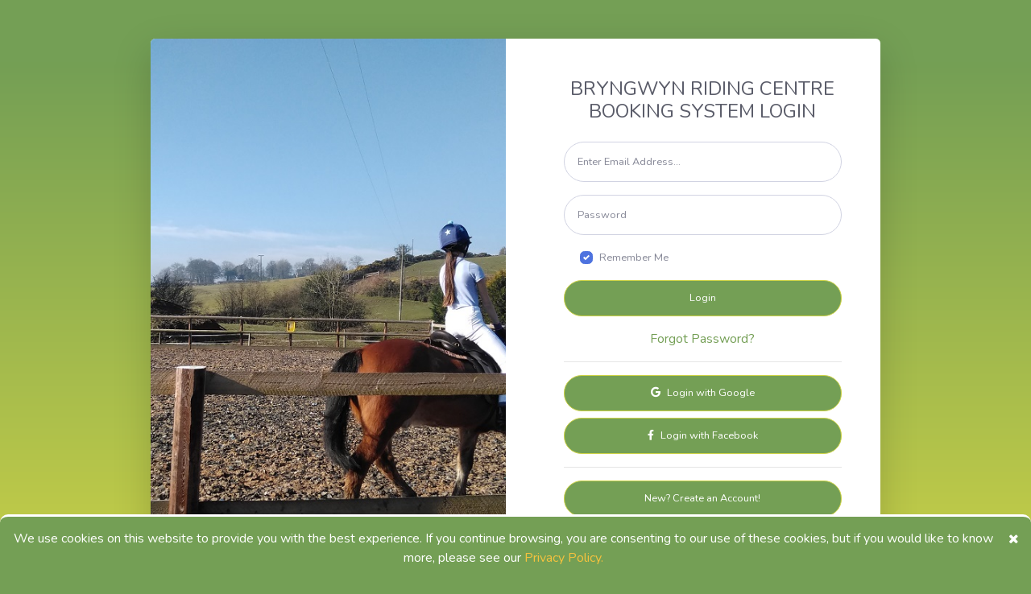

--- FILE ---
content_type: text/html; charset=utf-8
request_url: https://booking.ridinginwales.com/users
body_size: 3882
content:
<!DOCTYPE html>
<html>

<head>
    <meta charset="utf-8">
    <meta name="viewport" content="width=device-width, initial-scale=1.0, shrink-to-fit=no">
    <title>User Manager | Bryngwyn Riding Centre Booking System</title>
    <meta property="og:image" content="https://booking.ridinginwales.co.uk/assets/img/arena1k.jpg">
    <meta property="og:title" content="Bryngwyn Riding Centre Online Booking System">
    <meta property="og:type" content="website">
    <meta name="description" content="Bryngwyn Riding Centre Online Booking System">
    <meta property="og:description" content="Bryngwyn Riding Centre Online Booking System">
    <link rel="apple-touch-icon" type="image/png" sizes="180x180" href="assets/img/logo180.png">
    <link rel="icon" type="image/png" sizes="16x16" href="assets/img/favicon-16x16.png">
    <link rel="icon" type="image/png" sizes="32x32" href="assets/img/logo32.png">
    <link rel="icon" type="image/png" sizes="180x180" href="assets/img/logo180.png">
    <link rel="icon" type="image/png" sizes="192x192" href="assets/img/logo192.png">
    <link rel="stylesheet" href="assets/bootstrap/css/bootstrap.min.css">
    <link rel="stylesheet" href="https://fonts.googleapis.com/css?family=Nunito:200,200i,300,300i,400,400i,600,600i,700,700i,800,800i,900,900i">
    <link rel="stylesheet" href="assets/fonts/fontawesome-all.min.css">
    <link rel="stylesheet" href="assets/fonts/font-awesome.min.css">
    <link rel="stylesheet" href="assets/fonts/fontawesome5-overrides.min.css">
    <link rel="stylesheet" href="assets/css/styles.min.css">
    <noscript>This system requires Javascript. Please enable Javascript or use a different browser.</noscript>
    
</head>

<body id="userbrowser" class="logic">
    <div id="wrapper">
        <nav class="navbar navbar-dark align-items-start sidebar sidebar-dark accordion bg-gradient-primary p-0 toggled">
            <div class="container-fluid d-flex flex-column p-0"><a class="navbar-brand d-flex justify-content-center align-items-center sidebar-brand m-0" href="index.html">
                    <div class="sidebar-brand-icon"><img src="assets/img/logo32.png" width="35"></div>
                    <div class="sidebar-brand-text mx-3"><span>BRYNGWYN<br>RIDING CENTRE</span></div>
                </a>
                <hr class="sidebar-divider my-0">
                <ul class="navbar-nav text-light" id="accordionSidebar">
                    <li class="nav-item">
                        <a class="nav-link" href="index.html"><i class="fas fa-tachometer-alt"></i>
                            <span>Dashboard</span>
                        </a>
                    </li>
                    <li class="nav-item">
                        <a class="nav-link" href="profile.html">
                            <i class="fas fa-user-alt"></i>
                            <span>Profile</span>
                        </a>
                    </li>
                    <li class="nav-item">
                        <a class="nav-link" id="calendarLink" href="calendar.html">
                            <i class="far fa-calendar-plus"></i>
                            <span>Calendar</span>
                        </a>
                    </li>
                    <li class="nav-item">
                        <a class="nav-link" id="adminLink" href="admin.html" style="display: none;">
                            <i class="fas fa-user-cog"></i>
                            <span>Admin</span>
                        </a>
                    </li>
                    <li class="nav-item">
                        <a class="nav-link" id="instructorLink" href="instructor.html" style="display: none;">
                            <i class="fas fa-user-clock"></i>
                            <span>Instructor</span>
                        </a>
                    </li>
                    <li class="nav-item">
                        <a class="nav-link" id="lessonsLink" href="bookings.html" style="display: none;">
                            <i class="fas fa-clipboard-list"></i>
                            <span>Bookings</span>
                        </a>
                    </li>
                    <li class="nav-item">
                        <a class="nav-link active" id="usersLink" href="users.html" style="display: none;">
                            <i class="fas fa-users"></i>
                            <span>Users</span>
                        </a>
                    </li>
                    <li class="nav-item">
                        <a class="nav-link" id="tasksLink" href="tasks.html" style="display: none;">
                            <i class="fas fa-tasks"></i>
                            <span>Tasks</span>
                        </a>
                    </li>
                    <li class="nav-item">
                        <a class="nav-link" href="gift-vouchers.html">
                            <i class="fas fa-gift"></i>
                            <span>Gift Vouchers</span>
                        </a>
                    </li>
                </ul>
                <div class="text-center d-none d-md-inline"><button class="btn rounded-circle border-0" id="sidebarToggle" type="button"></button></div>
            </div>
        </nav>
        <div class="d-flex flex-column" id="content-wrapper">
            <div id="content">
                <nav class="navbar navbar-light navbar-expand bg-white shadow mb-4 topbar static-top">
                    <div class="container-fluid"><button class="btn btn-link d-md-none rounded-circle mr-3" id="sidebarToggleTop" type="button"><i class="fas fa-bars"></i></button>
                        <ul class="navbar-nav flex-nowrap ml-auto">
                            <li class="nav-item dropdown d-none no-arrow"><a class="dropdown-toggle nav-link" aria-expanded="false" data-toggle="dropdown" href="#"><i class="fas fa-search"></i></a>
                                <div class="dropdown-menu dropdown-menu-right p-3 animated--grow-in" aria-labelledby="searchDropdown">
                                    <form class="form-inline mr-auto navbar-search w-100">
                                        <div class="input-group"><input class="bg-light form-control border-0 small" type="text" placeholder="Search for ...">
                                            <div class="input-group-append"><button class="btn btn-primary py-0" type="button"><i class="fas fa-search"></i></button></div>
                                        </div>
                                    </form>
                                </div>
                            </li>
                            <li class="nav-item dropdown no-arrow mx-1" id="NotificationNav">
                                <div class="nav-item dropdown no-arrow"><a class="dropdown-toggle nav-link" aria-expanded="false" data-toggle="dropdown" href="#"><span id="bellCounter" class="badge badge-danger badge-counter" style="visibility: hidden;">3+</span><i class="fas fa-bell fa-fw"></i></a>
                                    <div class="dropdown-menu dropdown-menu-right dropdown-list dropdown-menu-right animated--grow-in shadowdarkblue" id="NotificationsMenu">
                                        <h6 class="dropdown-header bgdarkblue">Notifications</h6><a class="d-flex align-items-center dropdown-item" id="UserNeedsValidating" href="users.html?level=Unvalidated&amp;load=" style="display: none !important;">
                                            <div class="mr-3">
                                                <div class="bgdarkblue icon-circle"><i class="fas fa-user-clock text-white"></i></div>
                                            </div>
                                            <div><span class="small text-gray-500">Today!</span>
                                                <p>A profile is awaiting validation.&nbsp;</p>
                                            </div>
                                        </a><a class="d-flex align-items-center dropdown-item" id="NoNotificationsText" href="#">
                                            <div class="mr-3"></div>
                                            <div><span class="small text-gray-500">You have no notifications!</span></div>
                                        </a><a class="text-center dropdown-item small text-gray-500" href="#" style="display: none;">Show All Alerts</a>
                                    </div>
                                </div>
                            </li>
                            <li class="nav-item mx-1">
                                <div class="nav-item">
                                    <a class="nav-link" href="basket.html">
                                        <i class="fas fa-shopping-basket fa-fw"></i>
                                        <span id="basketCounter" class="badge badge-danger badge-counter" style="display: none;">?</span>
                                    </a>
                                </div>
                            </li>
                            <div class="d-none d-sm-block topbar-divider"></div>
                            <li class="nav-item dropdown no-arrow" id="ToolbarDropdown">
                                <div class="nav-item dropdown no-arrow"><a class="dropdown-toggle nav-link" aria-expanded="false" data-toggle="dropdown"><span class="d-none d-lg-inline mr-2 text-gray-600 small" id="toolbarUsername">Loading...</span><img class="border rounded-circle img-profile" id="toolbarImage" src="assets/img/avatars/usericon.png"></a>
                                    <div class="dropdown-menu shadow dropdown-menu-right animated--grow-in"><a class="dropdown-item" id="profileButton" href="profile.html"><i class="fas fa-user fa-sm fa-fw mr-2 text-gray-400"></i>&nbsp;Profile</a>
                                        <div class="dropdown-divider"></div><a class="dropdown-item" id="helpButton" href="https://www.equestriansystems.co.uk/help.html"><i class="fas fa-question-circle fa-sm fa-fw mr-2 text-gray-400"></i>&nbsp;Help</a>
                                        <div class="dropdown-divider"></div><a class="dropdown-item" id="logoutbutton" href="#"><i class="fas fa-sign-out-alt fa-sm fa-fw mr-2 text-gray-400"></i>&nbsp;Logout</a>
                                    </div>
                                </div>
                            </li>
                        </ul>
                    </div>
                </nav>
                <div class="container-fluid">
                    <h3 class="text-dark mb-4" id="MainHeading">User Manager</h3>
                    <div class="card shadow mb-3" id="UserOptionsCard">
                        <div class="card-header py-3">
                            <p class="text-primary m-0 font-weight-bold">User Options</p>
                        </div>
                        <div class="card-body">
                            <div class="row">
                                <div class="col-12 col-md-6 col-lg-4">
                                    <button class="btn btn-primary btn-block my-1" id="AddUserButton" type="button">Add User<i class="fas fa-user-plus ml-1"></i></button>
                                </div>
                                <div class="col-12 col-md-6 col-lg-4">
                                    <button class="btn btn-primary btn-block my-1" id="ResetPasswordButton" type="button">Reset Password<i class="fas fa-key ml-1"></i></button>
                                </div>
                                <div class="col-12 col-md-6 col-lg-4">
                                    <button class="btn btn-primary btn-block my-1" id="get-account-info-btn" type="button">Account Status/Find User<i class="fas fa-user-cog ml-1"></i></button>
                                </div>
                                <div class="col-12 col-md-6 col-lg-4">
                                    <button class="btn btn-primary btn-block my-1" id="get-emails-btn" type="button">Get Email List<i class="fas fa-bullhorn ml-1"></i></button>
                                </div>
                                <div class="col-12 col-md-6 col-lg-4">
                                    <button class="btn btn-primary btn-block my-1" id="get-stats-btn" type="button">Get Profile Stats<i class="fas fa-chart-bar ml-1"></i></button>
                                </div>
                            </div>
                        </div>
                    </div>
                    <div class="card shadow">
                        <div class="card-header py-3">
                            <p class="text-primary m-0 font-weight-bold">User Search</p>
                        </div>
                        <div class="card-body text-left text-sm-left">     
                            
                            <div id="admin-info-div"></div>
                            <form class="mr-auto" id="userSearchForm">
                                <div class="form-row justify-content-center">
                                    <div class="col-sm-6 col-md-3 col-lg-2 col-xl-1 col-sm-6 align-self-center">
                                        <div class="input-group">
                                            <label class="mb-sm-0" for="NameInput">Name:</label>
                                        </div>
                                    </div>
                                    <div class="col-sm-6 col-md-4 col-xl-3">
                                        <div class="input-group">
                                            <input class="bg-light form-control border-0 small search-input-field" type="text" id="NameInput" placeholder="Any Name">
                                        </div>
                                    </div>
                                </div>
                                <div class="form-row justify-content-center mt-2">
                                    <div class="col-sm-6 col-md-3 col-lg-2 col-xl-1 align-self-center">
                                        <div class="input-group">
                                            <label class="mb-sm-0" for="EmailInput">Email:</label>
                                        </div>
                                    </div>
                                    <div class="col-sm-6 col-md-4 col-xl-3">
                                        <div class="input-group">
                                            <input class="form-control bg-light border-0 small search-input-field" type="email" id="EmailInput" placeholder="Any Email">
                                        </div>
                                    </div>
                                </div>
                                <div class="form-row justify-content-center mt-2">
                                    <div class="col-sm-6 col-md-3 col-lg-2 col-xl-1 align-self-center">
                                        <div class="input-group">
                                            <label class="mb-sm-0" for="LevelInput">Level:</label>
                                        </div>
                                    </div>
                                    <div class="col-sm-6 col-md-4 col-xl-3">
                                        <div class="input-group">
                                            <select class="form-control bg-light border-0 small search-input-field" id="LevelInput">
                                                <option value="Any" selected="">Any Level</option>
                                                <option value="Unvalidated">Unvalidated Only</option>
                                                <option value="Non-rider">Non Rider Only</option>
                                                <option value="0">Lead Rein</option>
                                                <option value="1">Level 1</option>
                                                <option value="2">Level 2</option>
                                                <option value="3">Level 3</option>
                                                <option value="4">Level 4</option>
                                            </select>
                                        </div>
                                    </div>
                                </div>
                                <div class="form-row">
                                    <div class="col text-center mt-2">
                                        <button class="btn btn-primary mr-2" id="userSearchButton" type="button">Search&nbsp;&nbsp;<i class="fas fa-search"></i></button>
                                        <button class="btn btn-primary my-2" id="ClearSearchButton" type="button">Clear&nbsp;&nbsp;<strong>X</strong></button>
                                    </div>
                                </div>
                            </form>
                            <div class="table-responsive table mt-2 selectableTable" id="userTable" role="grid" aria-describedby="dataTable_info">
                                <table class="table dataTable my-0" id="dataTable">
                                    <thead>
                                        <tr>
                                            <th>#</th>
                                            <th>Name<button id="sort-alpha-btn" class="ml-2 btn btn-sm"><i class="fas fa-sort-alpha-down"></i></button></th>
                                            <th>Email</th>
                                            <th>Level</th>
                                            <th>Updated<button id="sort-date-btn" class="ml-2 btn btn-sm" disabled><i class="fas fa-sort-numeric-down"></i></button></th>
                                            <th><i class="fas fa-external-link-alt"></i></th>
                                        </tr>
                                    </thead>
                                    <tbody>
                                    </tbody>
                                </table>
                            </div>
                            <div class="row">
                                <div class="col">
                                    <p class="text-right mb-0">
                                        <span id="TableFooterText"></span>
                                        <button id="load-more-btn" class="btn btn-primary btn-sm ml-1" style="display: none;">Load more</button>
                                    </p>
                                </div>
                            </div>
                        </div>
                    </div>
                </div>
            </div>
            <footer class="bg-white sticky-footer">
                <div class="container my-auto">
                    <div class="text-center my-auto" style="padding-bottom: 10px;"><a href="https://www.ridinginwales.com/contact"><span>Bryngwyn Riding Centre Documentation and Terms</span></a></div>
                    <div class="text-center my-auto copyright" style="padding-bottom: 3px;"><a href="terms.html"><span>Terms</span></a><span>&nbsp;|&nbsp;</span><a href="privacy.html"><span>Privacy</span></a><span>&nbsp;|&nbsp;</span><a href="https://www.equestriansystems.co.uk/help"><span>Help</span></a></div>
                    <div class="text-center my-auto copyright"><a href="https://www.equestriansystems.co.uk"><span>Powered By Equestrian Systems | Copyright © 2026</span></a></div>
                </div>
            </footer>
        </div><a class="border rounded scroll-to-top" href="#userbrowser"><i class="fas fa-angle-up"></i></a>
    </div>
    <div class="modal fade" role="dialog" tabindex="-1" id="PaymentModal" data-backdrop="static" data-keyboard="false">
        <div class="modal-dialog modal-lg" role="document">
            <div class="modal-content">
                <div class="modal-header">
                    <h4 class="modal-title">Booking Details</h4>
                    <button type="button" class="close" data-dismiss="modal" aria-label="Close"><span aria-hidden="true">×</span></button>
                </div>
                <div class="modal-body text-center">
                    <div class="col-lg-8 offset-lg-2">
                        <h5>Booking Rider In.</h5>
                        <hr>
                        <p id="BlockBookingText" style="display: none;">This slot is part of a block booking series. Would you like to add the following corresponding slots?</p>
                        <label for="NumBookingsSelect">Number of Bookings to Add:</label>
                        <select id="NumBookingsSelect" class="form-control">
                            <option value="loading">Loading...</option>
                        </select>
                        <hr>
                        <p>Optional Extras:</p>
                        <div id="bookingExtrasDiv" class="row d-flex justify-content-center">Loading...</div>
                        <hr>
                        <div id="horse-select-wrapper" style="display: none;">
                            <p>Selected Horse:</p>
                            <select id="horse-select" class="form-control">
                                <option value="">Loading...</option>
                            </select>
                            <hr>
                        </div>
                        <div id="priceDiv">Loading...</div>
                    </div>
                </div>
                <div class="modal-footer justify-content-center">
                    <button class="btn btn-primary w-170 basket-button" id="AddToBasketButton" type="button" disabled>Add To Basket</button>
                    <button class="btn btn-primary w-170" id="CancelPaymentButton" type="button">Cancel</button>
                </div>
            </div>
        </div>
    </div>
    <div class="modal fade" role="dialog" tabindex="-1" id="AccountModal" data-backdrop="static" data-keyboard="false">
        <div class="modal-dialog modal-lg" role="document">
            <div class="modal-content">
                <div class="modal-header">
                    <h4 class="modal-title">Account Status</h4>
                    <button type="button" class="close" data-dismiss="modal" aria-label="Close"><span aria-hidden="true">×</span></button>
                </div>
                <div class="modal-body text-center">
                    <div class="row">
                        <div class="col-12 col-md-6">
                            <div id="account-info-text"></div>
                            <hr>
                            <form>
                                <div class="form-row align-items-center no-gutters">
                                    <div class="col mr-2">
                                        <label class="col-form-label">Email Verified<br></label>
                                    </div>
                                    <div class="col-auto">
                                        <div class="custom-control custom-checkbox">
                                            <input class="custom-control-input" type="checkbox" id="email-verified-checkbox">
                                            <label class="custom-control-label" for="email-verified-checkbox"></label>
                                        </div>
                                    </div>
                                </div>
                                <div class="form-row align-items-center no-gutters">
                                    <div class="col mr-2">
                                        <label class="col-form-label">Account Disabled<br></label>
                                    </div>
                                    <div class="col-auto">
                                        <div class="custom-control disabled custom-checkbox">
                                            <input class="custom-control-input" type="checkbox" id="disabled-checkbox">
                                            <label class="custom-control-label" for="disabled-checkbox"></label>
                                        </div>
                                    </div>
                                </div>
                            </form>
                        </div>
                        <div class="col-12 col-md-6">
                            <h4>Profiles:</h4>
                            <div id="account-info-profiles"></div>
                            <hr>
                            <button class="btn btn-primary btn-block" id="add-new-profile-btn" type="button">Add New Profile</button>
                        </div>
                    </div>
                </div>
                <div class="modal-footer justify-content-center">
                    <button class="btn btn-primary" id="update-account-btn" type="button">Update Status</button>
                    <button class="btn btn-primary" id="update-email-btn" type="button">Update Email</button>
                    <button class="btn btn-primary" id="close-account-status-btn" type="button">Close</button>
                </div>
            </div>
        </div>
    </div>
    <div id="spinnerOverlay" class="overlay" style="z-index:1501">
        <div class="overlay-content">
            <div class="col-8 offset-2">
                <div class="row">
                    <div class="col">
                        <h4 id="SpinnerText">Checking Slot Details...</h4>
                        <span class="spinner-grow text-primary" role="status"></span>
                        <span class="spinner-grow text-primary" role="status"></span>
                        <span class="spinner-grow text-primary" role="status"></span>
                    </div>
                </div>
            </div>
        </div>
    </div>
<div id="AddUserOverlay" class="overlay">
    <div class="overlay-content">
        <div class="col-10 col-lg-6 offset-1 offset-lg-3">
            <div class="row">
                <div class="col">
                    <div class="card shadow mb-3">
                        <div class="card-header py-3">
                            <p class="text-primary m-0 font-weight-bold">Add User</p>
                        </div>
                        <div class="card-body">
                            <div class="col">
                                <form>
                                    <div class="form-row">
                                        <div class="col-12 col-md-6">
                                            <div class="form-group">
                                                <label for="first_name">
                                                    <strong>First Name</strong>
                                                </label>
                                                <input class="form-control" type="text" id="firstNameField" placeholder="First Name" name="first_name" />
                                            </div>
                                        </div>
                                        <div class="col-12 col-md-6">
                                            <div class="form-group">
                                                <label for="last_name">
                                                    <strong>Last Name</strong>
                                                </label>
                                                <input class="form-control" type="text" id="lastNameField" placeholder="Last Name" name="last_name" />
                                            </div>
                                        </div>
                                    </div>
                                    <div class="form-row">
                                        <div class="col-12 col-md-6">
                                            <div class="form-group">
                                                <label for="email_field">
                                                    <strong>Email</strong>
                                                </label>
                                                <input class="form-control" type="email" id="emailField" placeholder="Email" name="email_field" />
                                            </div>
                                        </div>
                                        <div class="col-12 col-md-6 align-self-center">
                                            <span>Leave this blank if user does not have an email address.</span>
                                        </div>
                                    </div>
                                </form>
                            </div>                      
                            <hr>
                            <button class="btn btn-primary" id="SaveAddUserButton">Add</button>
                            <button class="btn btn-primary" id="CancelAddUserButton">Cancel</button>
                        </div>
                    </div>
                </div>
            </div>
        </div>
    </div>
</div>
<script src="https://js.stripe.com/v3/"></script>
<script>
  var firebaseConfig = {
    apiKey: "AIzaSyAS_BTwfg6hZP5xlTKK4lAvlLZoAKF_cBI",
    authDomain: "booking.ridinginwales.com",
    projectId: "bryngwyn-booking-system",
    storageBucket: "bryngwyn-booking-system.appspot.com",
    messagingSenderId: "331035827064",
    appId: "1:331035827064:web:bad8ea36bd0203444cc68d",
    measurementId: "G-012BJ3MV29"
  };
</script>
<div id="CookiesPopup">
    <i id="closeCookiesbutton" class="fa fa-close"></i>
    <div id="CookiesText" class="text-center">
        We use cookies on this website to provide you with the best experience. If you continue browsing, you are consenting to our use of these cookies, but if you would like to know more, please see our <a href="privacy" class="text-warning">Privacy Policy.</a>
    </div>
</div>
    <script src="assets/js/jquery.min.js"></script>
    <script src="assets/bootstrap/js/bootstrap.min.js"></script>
    <script src="https://cdnjs.cloudflare.com/ajax/libs/jquery-easing/1.4.1/jquery.easing.js"></script>
    <script src="assets/js/System.min.js"></script>
    <script src="https://cdnjs.cloudflare.com/ajax/libs/limonte-sweetalert2/10.9.0/sweetalert2.all.min.js"></script>
    <script src="assets/js/Users.min.js"></script>
</body>

</html>


--- FILE ---
content_type: text/html; charset=utf-8
request_url: https://booking.ridinginwales.com/login?redirect=/users
body_size: 1091
content:
<!DOCTYPE html>
<html>

<head>
    <meta charset="utf-8">
    <meta name="viewport" content="width=device-width, initial-scale=1.0, shrink-to-fit=no">
    <title>Login | Bryngwyn Riding Centre Booking System</title>
    <meta property="og:image" content="https://booking.ridinginwales.co.uk/assets/img/arena1k.jpg">
    <meta property="og:title" content="Bryngwyn Riding Centre Online Booking System">
    <meta property="og:type" content="website">
    <meta property="og:description" content="Bryngwyn Riding Centre Online Booking System">
    <meta name="description" content="Bryngwyn Riding Centre Online Booking System">
    <link rel="apple-touch-icon" type="image/png" sizes="180x180" href="assets/img/logo180.png">
    <link rel="icon" type="image/png" sizes="16x16" href="assets/img/favicon-16x16.png">
    <link rel="icon" type="image/png" sizes="32x32" href="assets/img/logo32.png">
    <link rel="icon" type="image/png" sizes="180x180" href="assets/img/logo180.png">
    <link rel="icon" type="image/png" sizes="192x192" href="assets/img/logo192.png">
    <link rel="stylesheet" href="assets/bootstrap/css/bootstrap.min.css">
    <link rel="stylesheet" href="https://fonts.googleapis.com/css?family=Nunito:200,200i,300,300i,400,400i,600,600i,700,700i,800,800i,900,900i">
    <link rel="stylesheet" href="assets/fonts/fontawesome-all.min.css">
    <link rel="stylesheet" href="assets/fonts/font-awesome.min.css">
    <link rel="stylesheet" href="assets/fonts/fontawesome5-overrides.min.css">
    <link rel="stylesheet" href="assets/css/styles.min.css">
    <noscript>This system requires Javascript. Please enable Javascript or use a different browser.</noscript>
    
</head>

<body id="login" class="bg-gradient-primary">
    <div class="container">
        <div class="row justify-content-center">
            <div class="col-md-9 col-lg-12 col-xl-10">
                <div class="card shadow-lg o-hidden border-0 my-5">
                    <div class="card-body p-0">
                        <div class="row">
                            <div class="col-lg-6 d-none d-lg-flex">
                                <div class="flex-grow-1 bg-login-image" style="background: url(&quot;assets/img/arena1k.jpg&quot;) center / cover no-repeat;"></div>
                            </div>
                            <div class="col-lg-6">
                                <div class="p-5">
                                    <div class="text-center">
                                        <h4 class="text-dark mb-4">BRYNGWYN RIDING CENTRE BOOKING SYSTEM LOGIN</h4>
                                    </div>
                                    <form id="loginForm" class="user">
                                        <div class="form-group"><input class="form-control form-control-user" type="email" id="emailinput" aria-describedby="emailHelp" placeholder="Enter Email Address..." name="email"></div>
                                        <div class="form-group"><input class="form-control form-control-user" type="password" id="passwordinput" placeholder="Password" name="password"></div>
                                        <div class="form-group">
                                            <div class="custom-control custom-checkbox small">
                                                <div class="form-check"><input class="form-check-input custom-control-input" type="checkbox" id="remembercheckbox" checked=""><label class="form-check-label custom-control-label" for="remembercheckbox">Remember Me</label></div>
                                            </div>
                                        </div>
                                        <button class="btn btn-primary btn-block text-white btn-user" id="loginbutton" type="submit">Login</button>
                                        <div class="text-center mt-3">
                                            <a id="forgotpasswordbutton" href="forgot-password.html">Forgot Password?</a>
                                        </div>
                                        <hr>
                                        <button class="btn btn-primary btn-block text-white btn-google btn-user" id="googleloginbutton" type="button" disabled><i class="fab fa-google mr-2"></i><span id="googleBtnText">Loading...</span></button>
                                        <button class="btn btn-primary btn-block text-white btn-facebook btn-user" id="facebookloginbutton" type="button" disabled><i class="fab fa-facebook-f mr-2"></i><span id="facebookBtnText">Loading...</span></button>
                                        <hr>
                                    </form>
                                    <form class="user">
                                        <h4 class="text-dark mb-3 text-center">
                                            <a class="btn btn-primary btn-block text-white btn-user" href="register.html">New? Create an Account!</a>
                                        </h4>
                                    </form>
                                    <div class="text-center small">
                                        <a href="terms.html">
                                            <span>Terms</span>
                                        </a>
                                        <span>&nbsp;|&nbsp;</span>
                                        <a href="privacy.html">
                                           <span>Privacy</span>
                                        </a>
                                        <span>&nbsp;|&nbsp;</span>
                                        <a href="https://www.equestriansystems.co.uk/help">
                                            <span>Help</span>
                                        </a>
                                    </div>
                                </div>
                            </div>
                        </div>
                    </div>
                </div>
            </div>
        </div>
    </div>
<script src="https://js.stripe.com/v3/"></script>
<script>
  var firebaseConfig = {
    apiKey: "AIzaSyAS_BTwfg6hZP5xlTKK4lAvlLZoAKF_cBI",
    authDomain: "booking.ridinginwales.com",
    projectId: "bryngwyn-booking-system",
    storageBucket: "bryngwyn-booking-system.appspot.com",
    messagingSenderId: "331035827064",
    appId: "1:331035827064:web:bad8ea36bd0203444cc68d",
    measurementId: "G-012BJ3MV29"
  };
</script>
<div id="CookiesPopup">
    <i id="closeCookiesbutton" class="fa fa-close"></i>
    <div id="CookiesText" class="text-center">
        We use cookies on this website to provide you with the best experience. If you continue browsing, you are consenting to our use of these cookies, but if you would like to know more, please see our <a href="privacy" class="text-warning">Privacy Policy.</a>
    </div>
</div>
    <script src="assets/js/jquery.min.js"></script>
    <script src="assets/bootstrap/js/bootstrap.min.js"></script>
    <script src="https://cdnjs.cloudflare.com/ajax/libs/jquery-easing/1.4.1/jquery.easing.js"></script>
    <script src="assets/js/System.min.js"></script>
    <script src="https://cdnjs.cloudflare.com/ajax/libs/limonte-sweetalert2/10.9.0/sweetalert2.all.min.js"></script>
    <script src="assets/js/Login.min.js"></script>
</body>

</html>

--- FILE ---
content_type: text/css; charset=utf-8
request_url: https://booking.ridinginwales.com/assets/css/styles.min.css
body_size: 1151
content:
.sidebar{width:6.5rem;min-height:100vh}@media (min-width:768px){.sidebar{overflow:visible;width:6.5rem!important}}.sidebar.toggled{width:0!important;overflow:hidden}@media (min-width:768px){.sidebar.toggled{width:14rem!important;overflow:visible}}.sidebar .nav-item .nav-link{text-align:center;padding:.75rem 1rem;width:6.5rem;font-size:.65rem}@media (min-width:768px){.sidebar .nav-item .nav-link{text-align:center;padding:.75rem 1rem;width:6.5rem;font-size:.65rem}}@media (min-width:768px){.sidebar.toggled .nav-item .nav-link{display:block;width:100%;text-align:left;padding:1rem;width:14rem;font-size:.85rem}}.sidebar .nav-item .nav-link i{font-size:1rem}@media (min-width:768px){.sidebar.toggled .nav-item .nav-link i{font-size:.85rem;margin-right:.25rem}}@media (min-width:768px){.sidebar .nav-item .nav-link i{margin-right:0}}.sidebar .nav-item .nav-link span{display:block}@media (min-width:768px){.sidebar.toggled .nav-item .nav-link span{display:inline}}@media (min-width:768px){.sidebar .nav-item .nav-link span{display:block}}.sidebar .sidebar-brand .sidebar-brand-text{display:none}@media (min-width:768px){.sidebar.toggled .sidebar-brand .sidebar-brand-text{display:inline}}@media (min-width:768px){.sidebar .sidebar-brand .sidebar-brand-text{display:none}}.sidebar.toggled #sidebarToggle:after{font-weight:900;content:"\f104";font-family:Font Awesome\ 5 Free;margin-right:.1rem}.sidebar #sidebarToggle:after{content:"\f105";font-family:Font Awesome\ 5 Free;margin-left:.25rem}.calItem>p{margin-bottom:0}.calItem:focus:not(.calItemDisabled),.calItem:hover:not(.calItemDisabled){cursor:pointer;background-color:#e1f1ff}.calItemSelected{background-color:#e1f1ff!important}.calItem{padding:10px;margin-left:5px;margin-right:5px;border-radius:5px;border-style:dotted;border-width:thin;break-inside:avoid}.calItemBooked{display:block!important;border-style:solid}.calItemHidden{visibility:hidden}.calItemFull{background-color:rgba(0,255,0,.1);border-left:4px solid #cfc!important}.calItemEmpty{background-color:rgba(255,200,0,.1);border-left:4px solid #ffebcc!important}.calItemError{background-color:rgba(255,0,0,.1);border-left:4px solid #fcc!important}.UserElement{border-radius:5px;border-style:dotted;border-width:thin;margin:2px}.UserElement:hover{background-color:#e1f1ff}.unverified{background:repeating-linear-gradient(45deg,#fff,#fdebba 10px,#fff 10px,#fdebba 20px)}.unverified:hover{background:#ffe08d}.verified{background:#e0ffdb}.verified:hover{background:#adffa1}.inline{display:inline-block}#paymentDetails>p{margin-bottom:0}.calItemDisabled{opacity:.5}.horseItem{padding:10px;margin:2px;border-radius:5px;border-style:dotted;border-width:thin}.horseItem>p{margin-bottom:0}.horseItem:hover:not(.horseItemDisabled){cursor:pointer;background-color:#e1f1ff}.selectedHorseItem{background-color:#e1f1ff;border-width:medium;border-style:solid}.horseItemDisabled{opacity:.5}.horseItemDisabled:hover{cursor:pointer;opacity:.6}.dashboardItem{padding:10px;margin:2px;border-radius:5px;border-style:dotted;border-width:thin}.selectableItem{padding:10px;margin:2px;border-radius:5px;border-style:dotted;border-width:thin}.selectableItem:hover{cursor:pointer;background-color:#e1f1ff}.selectableItem>p{margin-bottom:0}.selectableItem.selected{background-color:#e1f1ff;border-width:medium;border-style:solid}.booking-slot-in-basket{background-color:#e1f1ff;border-width:medium;border-style:solid}.schedule-time-item{margin-right:.5rem}.schedule-item{border:1px solid #333;border-radius:.35rem;padding:.35rem;text-align:center;margin-top:1px;color:#4a4a4a}.mw25rem{min-width:25rem}.mw15rem{min-width:15rem}.schedule-item p{margin-bottom:0}.schedule-item:hover:not(.schedule-item-disabled){cursor:pointer;background-color:#e1f1ff!important}.schedule-item-empty{display:flex;justify-content:center;align-items:center;border-radius:.35rem;margin-top:1px;min-width:15rem}.schedule-item-empty i{visibility:hidden}.schedule-item-empty:hover{cursor:pointer;background-color:#e1f1ff}.schedule-item-empty:hover i{visibility:visible}.dragging .schedule-item,.dragging .schedule-item-empty{cursor:grab!important}.dragging .schedule-item-empty:hover,.dragging .schedule-item:hover{cursor:grab!important}.dragging .schedule-item-empty.dragging,.dragging .schedule-item.dragging{cursor:grabbing!important}.horizontal-scroll{overflow-x:auto}.vertical-scroll{overflow-y:auto}.hide-horizontal-overflow{overflow-x:auto}#scroll-area{cursor:grab;user-select:none}#scroll-area.dragging{cursor:grabbing}.overlay{height:100%;width:0;position:fixed;z-index:100;left:0;top:0;background-color:#000;background-color:rgba(0,0,0,.9);overflow-x:hidden;transition:.5s}.overlay-content{position:relative;top:15%;width:100%;text-align:center;margin-top:5px}.overlay .closebtn{position:absolute;top:20px;right:45px;font-size:60px;color:#e1f1ff}h1,h2,h3,h4,h5,h6{text-transform:initial}#CookiesPopup{display:none;position:fixed;bottom:0;left:0;z-index:99;background-color:#749f55;color:#fff;padding:15px;border-radius:10px 10px 0 0;border-top:solid;max-width:100%}#closeCookiesbutton{float:right;padding-top:4px;padding-left:6px}#closeCookiesbutton:hover{color:#f6c23e!important}#CookiesText{padding-right:30px}.bg-gradient-primary{background-color:#749f55;background-image:linear-gradient(180deg,#749f55 10%,#ced346);background-size:cover}.btn-primary{color:#fff;background-color:#749f55;border-color:#ced346}.btn-primary:not(:disabled):not(.disabled).active,.btn-primary:not(:disabled):not(.disabled).active:focus,.btn-primary:not(:disabled):not(.disabled):active,.btn-primary:not(:disabled):not(.disabled):active:focus,.btn-primary:not(:disabled):not(.disabled):focus,.btn-primary:not(:disabled):not(.disabled):hover,.show>.btn-primary.dropdown-toggle{background-color:#ced346;border-color:#ced346}.btn-primary.disabled,.btn-primary:disabled{color:#fff;background-color:#abc599;border-color:#abc599}.border-left-primary{border-left:.25rem solid #749f55!important}.text-primary{color:#749f55!important}.dropdown .dropdown-list .dropdown-header{background-color:#749f55;border:1px solid #749f55}.dropdown-item.active,.dropdown-item:active{background-color:#749f55}.bgdarkblue{background-color:#749f55!important}.shadowdarkblue{box-shadow:1px 1px 14px 0 #749f55,0 0}a{color:#749f55;text-decoration:none;background-color:transparent}a:hover{color:#ced346;text-decoration:underline}.selectableTable tbody tr:hover{background-color:#e1f1ff}.selectableTable tbody{cursor:pointer}.w-calButton{width:40px}.w-15px{width:15px}.w-75px{width:75px}.w-150{width:150px}.w-170{width:170px}.nomargin{margin-bottom:0;margin-top:0}.ml10{margin-left:10px}.mr10{margin-right:10px}.mt10{margin-top:10px}.m10{margin:10px}.mb10{margin-bottom:10px}.w-100px{width:100px}.w-250px{width:250px}#ToolbarDropdown:hover{cursor:pointer;background:#e1f1ff}.margin-top-20{margin-top:20px}.opacityhalf{opacity:.5}.cornerSelect{position:absolute;right:0;top:0;margin:10px;font-size:1.2rem}.calItemWrapper{position:relative}.calItem h5{padding-right:20px}.invalid-basket-item{background-color:rgba(255,0,0,.1)}.strike-through{text-decoration:line-through}.non-selectable-item{padding:10px;border-radius:5px;border-style:dotted;border-width:thin;margin:2px}.tab-header{margin:2px 5px 0 5px;padding-bottom:10px;cursor:pointer}.tab-header.active,.tab-header:hover{border-bottom:1px solid #749f55}

--- FILE ---
content_type: text/css; charset=utf-8
request_url: https://booking.ridinginwales.com/assets/css/styles.min.css
body_size: 1152
content:
.sidebar{width:6.5rem;min-height:100vh}@media (min-width:768px){.sidebar{overflow:visible;width:6.5rem!important}}.sidebar.toggled{width:0!important;overflow:hidden}@media (min-width:768px){.sidebar.toggled{width:14rem!important;overflow:visible}}.sidebar .nav-item .nav-link{text-align:center;padding:.75rem 1rem;width:6.5rem;font-size:.65rem}@media (min-width:768px){.sidebar .nav-item .nav-link{text-align:center;padding:.75rem 1rem;width:6.5rem;font-size:.65rem}}@media (min-width:768px){.sidebar.toggled .nav-item .nav-link{display:block;width:100%;text-align:left;padding:1rem;width:14rem;font-size:.85rem}}.sidebar .nav-item .nav-link i{font-size:1rem}@media (min-width:768px){.sidebar.toggled .nav-item .nav-link i{font-size:.85rem;margin-right:.25rem}}@media (min-width:768px){.sidebar .nav-item .nav-link i{margin-right:0}}.sidebar .nav-item .nav-link span{display:block}@media (min-width:768px){.sidebar.toggled .nav-item .nav-link span{display:inline}}@media (min-width:768px){.sidebar .nav-item .nav-link span{display:block}}.sidebar .sidebar-brand .sidebar-brand-text{display:none}@media (min-width:768px){.sidebar.toggled .sidebar-brand .sidebar-brand-text{display:inline}}@media (min-width:768px){.sidebar .sidebar-brand .sidebar-brand-text{display:none}}.sidebar.toggled #sidebarToggle:after{font-weight:900;content:"\f104";font-family:Font Awesome\ 5 Free;margin-right:.1rem}.sidebar #sidebarToggle:after{content:"\f105";font-family:Font Awesome\ 5 Free;margin-left:.25rem}.calItem>p{margin-bottom:0}.calItem:focus:not(.calItemDisabled),.calItem:hover:not(.calItemDisabled){cursor:pointer;background-color:#e1f1ff}.calItemSelected{background-color:#e1f1ff!important}.calItem{padding:10px;margin-left:5px;margin-right:5px;border-radius:5px;border-style:dotted;border-width:thin;break-inside:avoid}.calItemBooked{display:block!important;border-style:solid}.calItemHidden{visibility:hidden}.calItemFull{background-color:rgba(0,255,0,.1);border-left:4px solid #cfc!important}.calItemEmpty{background-color:rgba(255,200,0,.1);border-left:4px solid #ffebcc!important}.calItemError{background-color:rgba(255,0,0,.1);border-left:4px solid #fcc!important}.UserElement{border-radius:5px;border-style:dotted;border-width:thin;margin:2px}.UserElement:hover{background-color:#e1f1ff}.unverified{background:repeating-linear-gradient(45deg,#fff,#fdebba 10px,#fff 10px,#fdebba 20px)}.unverified:hover{background:#ffe08d}.verified{background:#e0ffdb}.verified:hover{background:#adffa1}.inline{display:inline-block}#paymentDetails>p{margin-bottom:0}.calItemDisabled{opacity:.5}.horseItem{padding:10px;margin:2px;border-radius:5px;border-style:dotted;border-width:thin}.horseItem>p{margin-bottom:0}.horseItem:hover:not(.horseItemDisabled){cursor:pointer;background-color:#e1f1ff}.selectedHorseItem{background-color:#e1f1ff;border-width:medium;border-style:solid}.horseItemDisabled{opacity:.5}.horseItemDisabled:hover{cursor:pointer;opacity:.6}.dashboardItem{padding:10px;margin:2px;border-radius:5px;border-style:dotted;border-width:thin}.selectableItem{padding:10px;margin:2px;border-radius:5px;border-style:dotted;border-width:thin}.selectableItem:hover{cursor:pointer;background-color:#e1f1ff}.selectableItem>p{margin-bottom:0}.selectableItem.selected{background-color:#e1f1ff;border-width:medium;border-style:solid}.booking-slot-in-basket{background-color:#e1f1ff;border-width:medium;border-style:solid}.schedule-time-item{margin-right:.5rem}.schedule-item{border:1px solid #333;border-radius:.35rem;padding:.35rem;text-align:center;margin-top:1px;color:#4a4a4a}.mw25rem{min-width:25rem}.mw15rem{min-width:15rem}.schedule-item p{margin-bottom:0}.schedule-item:hover:not(.schedule-item-disabled){cursor:pointer;background-color:#e1f1ff!important}.schedule-item-empty{display:flex;justify-content:center;align-items:center;border-radius:.35rem;margin-top:1px;min-width:15rem}.schedule-item-empty i{visibility:hidden}.schedule-item-empty:hover{cursor:pointer;background-color:#e1f1ff}.schedule-item-empty:hover i{visibility:visible}.dragging .schedule-item,.dragging .schedule-item-empty{cursor:grab!important}.dragging .schedule-item-empty:hover,.dragging .schedule-item:hover{cursor:grab!important}.dragging .schedule-item-empty.dragging,.dragging .schedule-item.dragging{cursor:grabbing!important}.horizontal-scroll{overflow-x:auto}.vertical-scroll{overflow-y:auto}.hide-horizontal-overflow{overflow-x:auto}#scroll-area{cursor:grab;user-select:none}#scroll-area.dragging{cursor:grabbing}.overlay{height:100%;width:0;position:fixed;z-index:100;left:0;top:0;background-color:#000;background-color:rgba(0,0,0,.9);overflow-x:hidden;transition:.5s}.overlay-content{position:relative;top:15%;width:100%;text-align:center;margin-top:5px}.overlay .closebtn{position:absolute;top:20px;right:45px;font-size:60px;color:#e1f1ff}h1,h2,h3,h4,h5,h6{text-transform:initial}#CookiesPopup{display:none;position:fixed;bottom:0;left:0;z-index:99;background-color:#749f55;color:#fff;padding:15px;border-radius:10px 10px 0 0;border-top:solid;max-width:100%}#closeCookiesbutton{float:right;padding-top:4px;padding-left:6px}#closeCookiesbutton:hover{color:#f6c23e!important}#CookiesText{padding-right:30px}.bg-gradient-primary{background-color:#749f55;background-image:linear-gradient(180deg,#749f55 10%,#ced346);background-size:cover}.btn-primary{color:#fff;background-color:#749f55;border-color:#ced346}.btn-primary:not(:disabled):not(.disabled).active,.btn-primary:not(:disabled):not(.disabled).active:focus,.btn-primary:not(:disabled):not(.disabled):active,.btn-primary:not(:disabled):not(.disabled):active:focus,.btn-primary:not(:disabled):not(.disabled):focus,.btn-primary:not(:disabled):not(.disabled):hover,.show>.btn-primary.dropdown-toggle{background-color:#ced346;border-color:#ced346}.btn-primary.disabled,.btn-primary:disabled{color:#fff;background-color:#abc599;border-color:#abc599}.border-left-primary{border-left:.25rem solid #749f55!important}.text-primary{color:#749f55!important}.dropdown .dropdown-list .dropdown-header{background-color:#749f55;border:1px solid #749f55}.dropdown-item.active,.dropdown-item:active{background-color:#749f55}.bgdarkblue{background-color:#749f55!important}.shadowdarkblue{box-shadow:1px 1px 14px 0 #749f55,0 0}a{color:#749f55;text-decoration:none;background-color:transparent}a:hover{color:#ced346;text-decoration:underline}.selectableTable tbody tr:hover{background-color:#e1f1ff}.selectableTable tbody{cursor:pointer}.w-calButton{width:40px}.w-15px{width:15px}.w-75px{width:75px}.w-150{width:150px}.w-170{width:170px}.nomargin{margin-bottom:0;margin-top:0}.ml10{margin-left:10px}.mr10{margin-right:10px}.mt10{margin-top:10px}.m10{margin:10px}.mb10{margin-bottom:10px}.w-100px{width:100px}.w-250px{width:250px}#ToolbarDropdown:hover{cursor:pointer;background:#e1f1ff}.margin-top-20{margin-top:20px}.opacityhalf{opacity:.5}.cornerSelect{position:absolute;right:0;top:0;margin:10px;font-size:1.2rem}.calItemWrapper{position:relative}.calItem h5{padding-right:20px}.invalid-basket-item{background-color:rgba(255,0,0,.1)}.strike-through{text-decoration:line-through}.non-selectable-item{padding:10px;border-radius:5px;border-style:dotted;border-width:thin;margin:2px}.tab-header{margin:2px 5px 0 5px;padding-bottom:10px;cursor:pointer}.tab-header.active,.tab-header:hover{border-bottom:1px solid #749f55}

--- FILE ---
content_type: text/javascript; charset=utf-8
request_url: https://booking.ridinginwales.com/assets/js/System.min.js
body_size: 285
content:
const STRIPE_PUBLIC_KEY="pk_live_51IKktiImjktdluR7op69LLEP1o9srmMbubVOeZ7lMKzivQ8uHvNOgF1AH1kyiIpJ34bXTnIJ5iWkHAHRrTQfa03c00I27kvVtK",FUNC_REGION="europe-west2",DASHBOARD_NOT_VERIFIED_MESSAGE="Welcome to the Bryngwyn Riding Centre Online System! Please continue to your Profile to complete your details - a member of staff will then verify your profiles.",USE_PROFILE_DECLARATION=!0,USE_PROFILE_SIGNATURE=!0,AVAILABLE_DAYS_LOOKUP=[!0,!0,!0,!0,!0,!0,!0],DAYS_BEFORE_HORSE_WARNING=28,DEFAULT_HORSE_IMAGE="https://bryngwyn.horseriding.app/assets/img/avatars/defaulthorse.png",REMOVE_LIMIT_TO_DAY_BEFORE=!1,SHOW_HORSE_ALLOCATION_TO_USER=!0,ADDITIONAL_CUT_OFF_HOURS=18,CUT_OFF_ERROR_MESSAGE="Lessons cannot be booked after 6pm the evening before a lesson. Please contact us to book at shorter notice!",EXTRA_PROFILE_FIELDS=[{DataName:"FindUs",LookupName:"findUsField"},{DataName:"HolidayAddress",LookupName:"holidayAddressField"},{DataName:"ProfileNotes",LookupName:"profileNotesField"}],ADULT_AGE=17,HAT_HIRE_PRICE_PENNYS=200,ALLOW_ONLINE_CANCELLATION=!0,CANCELLATION_CUTOFF_DAYS=2,ALLOW_NEGATIVE_CREDIT_PAYMENTS=!1;
const GLOB_CONFIG={
    STRIPE_PUBLIC_KEY:"pk_live_51IKktiImjktdluR7op69LLEP1o9srmMbubVOeZ7lMKzivQ8uHvNOgF1AH1kyiIpJ34bXTnIJ5iWkHAHRrTQfa03c00I27kvVtK",
    FUNC_REGION:"europe-west2",
    DASHBOARD_NOT_VERIFIED_MESSAGE:"Welcome to the Bryngwyn Riding Centre Online System! Please continue to your Profile to complete your details - a member of staff will then verify your profiles.",
    USE_PROFILE_DECLARATION:!0,
    USE_PROFILE_SIGNATURE:!0,
    AVAILABLE_DAYS_LOOKUP:[!0,!0,!0,!0,!0,!0,!0],
    DAYS_BEFORE_HORSE_WARNING:28,
    DEFAULT_HORSE_IMAGE:"https://bryngwyn.horseriding.app/assets/img/avatars/defaulthorse.png",
    REMOVE_LIMIT_TO_DAY_BEFORE:!1,
    SHOW_HORSE_ALLOCATION_TO_USER:!0,
    ADDITIONAL_CUT_OFF_HOURS:18,
    CUT_OFF_ERROR_MESSAGE:"Lessons cannot be booked after 6pm the evening before a lesson. Please contact us to book at shorter notice!",
    EXTRA_PROFILE_FIELDS:[{DataName:"FindUs",LookupName:"findUsField"},{DataName:"HolidayAddress",LookupName:"holidayAddressField"},{DataName:"ProfileNotes",LookupName:"profileNotesField"}],
    ADULT_AGE:17,
    CHILD_AGE:4,
    ALLOW_ONLINE_CANCELLATION:!0,
    CANCELLATION_CUTOFF_DAYS:2,
    ALLOW_NEGATIVE_CREDIT_PAYMENTS:!1,
    BILLING_CYCLE_TXT:"29th of each Month",
    MIGRATE_FROM_FB:true,
};

--- FILE ---
content_type: text/javascript; charset=utf-8
request_url: https://booking.ridinginwales.com/assets/js/System.min.js
body_size: 297
content:
const STRIPE_PUBLIC_KEY="pk_live_51IKktiImjktdluR7op69LLEP1o9srmMbubVOeZ7lMKzivQ8uHvNOgF1AH1kyiIpJ34bXTnIJ5iWkHAHRrTQfa03c00I27kvVtK",FUNC_REGION="europe-west2",DASHBOARD_NOT_VERIFIED_MESSAGE="Welcome to the Bryngwyn Riding Centre Online System! Please continue to your Profile to complete your details - a member of staff will then verify your profiles.",USE_PROFILE_DECLARATION=!0,USE_PROFILE_SIGNATURE=!0,AVAILABLE_DAYS_LOOKUP=[!0,!0,!0,!0,!0,!0,!0],DAYS_BEFORE_HORSE_WARNING=28,DEFAULT_HORSE_IMAGE="https://bryngwyn.horseriding.app/assets/img/avatars/defaulthorse.png",REMOVE_LIMIT_TO_DAY_BEFORE=!1,SHOW_HORSE_ALLOCATION_TO_USER=!0,ADDITIONAL_CUT_OFF_HOURS=18,CUT_OFF_ERROR_MESSAGE="Lessons cannot be booked after 6pm the evening before a lesson. Please contact us to book at shorter notice!",EXTRA_PROFILE_FIELDS=[{DataName:"FindUs",LookupName:"findUsField"},{DataName:"HolidayAddress",LookupName:"holidayAddressField"},{DataName:"ProfileNotes",LookupName:"profileNotesField"}],ADULT_AGE=17,HAT_HIRE_PRICE_PENNYS=200,ALLOW_ONLINE_CANCELLATION=!0,CANCELLATION_CUTOFF_DAYS=2,ALLOW_NEGATIVE_CREDIT_PAYMENTS=!1;
const GLOB_CONFIG={
    STRIPE_PUBLIC_KEY:"pk_live_51IKktiImjktdluR7op69LLEP1o9srmMbubVOeZ7lMKzivQ8uHvNOgF1AH1kyiIpJ34bXTnIJ5iWkHAHRrTQfa03c00I27kvVtK",
    FUNC_REGION:"europe-west2",
    DASHBOARD_NOT_VERIFIED_MESSAGE:"Welcome to the Bryngwyn Riding Centre Online System! Please continue to your Profile to complete your details - a member of staff will then verify your profiles.",
    USE_PROFILE_DECLARATION:!0,
    USE_PROFILE_SIGNATURE:!0,
    AVAILABLE_DAYS_LOOKUP:[!0,!0,!0,!0,!0,!0,!0],
    DAYS_BEFORE_HORSE_WARNING:28,
    DEFAULT_HORSE_IMAGE:"https://bryngwyn.horseriding.app/assets/img/avatars/defaulthorse.png",
    REMOVE_LIMIT_TO_DAY_BEFORE:!1,
    SHOW_HORSE_ALLOCATION_TO_USER:!0,
    ADDITIONAL_CUT_OFF_HOURS:18,
    CUT_OFF_ERROR_MESSAGE:"Lessons cannot be booked after 6pm the evening before a lesson. Please contact us to book at shorter notice!",
    EXTRA_PROFILE_FIELDS:[{DataName:"FindUs",LookupName:"findUsField"},{DataName:"HolidayAddress",LookupName:"holidayAddressField"},{DataName:"ProfileNotes",LookupName:"profileNotesField"}],
    ADULT_AGE:17,
    CHILD_AGE:4,
    ALLOW_ONLINE_CANCELLATION:!0,
    CANCELLATION_CUTOFF_DAYS:2,
    ALLOW_NEGATIVE_CREDIT_PAYMENTS:!1,
    BILLING_CYCLE_TXT:"29th of each Month",
    MIGRATE_FROM_FB:true,
};

--- FILE ---
content_type: text/javascript; charset=utf-8
request_url: https://booking.ridinginwales.com/assets/js/Login.min.js
body_size: 166188
content:
/*! For license information please see Login.min.js.LICENSE.txt */
(()=>{var e={126:function(e,t,n){"use strict";var r=this&&this.__awaiter||function(e,t,n,r){return new(n||(n=Promise))((function(i,s){function o(e){try{c(r.next(e))}catch(e){s(e)}}function a(e){try{c(r.throw(e))}catch(e){s(e)}}function c(e){var t;e.done?i(e.value):(t=e.value,t instanceof n?t:new n((function(e){e(t)}))).then(o,a)}c((r=r.apply(e,t||[])).next())}))},i=this&&this.__importDefault||function(e){return e&&e.__esModule?e:{default:e}};Object.defineProperty(t,"__esModule",{value:!0}),t.addAdminNotifications=function(){return r(this,void 0,void 0,(function*(){try{const[e,t,n,i]=yield Promise.all([h(),d(),f(),p()]);let s=0;e&&(s++,$("#UserNeedsValidating").attr("style","display:flex !important")),t.Count>0&&(s+=t.Count,$("#NotificationsMenu").append(t.Str)),n.Count>0&&(s+=n.Count,$("#NotificationsMenu").append(n.Str)),i.Count>0&&(s+=i.Count,$("#NotificationsMenu").append(i.Str)),s>0&&(s>10&&(s="10+"),$("#bellCounter").text(s),$("#bellCounter").css("visibility","visible"),$("#NoNotificationsText").attr("style","display:none !important"),$("#NotificationsMenu").on("click",".delete-notification-item",(function(e){e.stopPropagation();const t=$(this),n=t.data("id"),i=t.data("type");"flex"===i?u(n):"new-lesson"===i?function(e){r(this,void 0,void 0,(function*(){try{return yield(0,c.deleteDocument)("NewLessonNotifications",e),l(e)}catch(e){return(0,a.processError)("An error occurred deleting the new lesson notification: "+e,e),null}}))}(n):function(e){r(this,void 0,void 0,(function*(){try{return yield(0,c.deleteDocument)("AdminNotifications",e),l(e)}catch(e){return(0,a.processError)("An error occurred deleting the admin notification: "+e,e),null}}))}(n)})))}catch(e){(0,a.processError)("Error loading notifications: "+e,e)}}))},t.removeAdminNotification=function(e,t,n){const r=document.getElementById("notification_"+e+"_"+t+"_"+n);if(r){$(r).attr("style","display:none !important");try{let e=$("#bellCounter").text();-1===e.indexOf("+")&&(e=Number(e)-1),$("#bellCounter").text(e)}catch(e){(0,a.processError)("Failed to update bell counter")}}},t.deleteFlexLessonNotification=u;const s=n(6111),o=i(n(9901)),a=n(2751),c=n(1263);function u(e){return(0,c.deleteDocument)("FlexLessonErrorNotifications",e).then((()=>l(e))).catch((e=>{(0,a.processError)("An error occurred deleting the flex lesson notification: "+e,e)}))}function l(e){$(document.getElementById("notification_"+e)).hide();let t=$("#bellCounter").text();-1===t.indexOf("+")&&(t=Number(t)-1),$("#bellCounter").text(t)}function h(){return r(this,void 0,void 0,(function*(){if(GLOB_CONFIG.NON_EQUESTRIAN)return!1;try{return(yield(0,c.getDocuments)("IndexedProfiles",(0,s.where)("Level","==","Unvalidated"),(0,s.limit)(1))).size>0}catch(e){return(0,a.processError)("Error checking for unvalidated users: "+e,e),!1}}))}function d(){return r(this,void 0,void 0,(function*(){try{const e=yield(0,c.getDocuments)("NewLessonNotifications",(0,s.limit)(10));let t="",n=0;return e.forEach((e=>{const r=function(e,t){const n=o.default.unix(e.Created.seconds).format("ddd Do MMMM"),r=t.split("_")[0];return`<div id="notification_${t}">\n        <div class="d-flex align-items-center dropdown-item">\n            <div class="mr-3">\n                <div class="bgdarkblue icon-circle">\n                    <i class="fas fa-calendar-day text-white"></i>\n                </div>\n            </div>\n            <div class="w-100">\n                <span class="small text-gray-500">${n}</span>\n                <p><a href="bookings.html?${"y="+e.Year+"&w="+e.Week+"&d="+e.Day+"&b="+r}">A slot is awaiting validation!</a></p>\n            </div>\n            <button type="button" id="nl_notification_${t}" class="close delete-notification-item" data-id="${t}" data-type="new-lesson">\n                <span>×</span>\n            </button>\n        </div>\n    </div>`}(e.data(),e.id);t+=r,n++})),{Str:t,Count:n}}catch(e){return(0,a.processError)("Error checking for new lesson notifications: "+e,e),{Str:"",Count:0}}}))}function f(){return r(this,void 0,void 0,(function*(){try{const e=yield(0,c.getDocuments)("FlexLessonErrorNotifications",(0,s.limit)(10));let t="",n=0;return e.forEach((e=>{const r=function(e,t){const n=o.default.unix(e.Created.seconds).format("ddd Do MMMM");return`\n    <div id="notification_${t}" class="d-flex align-items-center dropdown-item">\n        <a href="bookings.html?${"y="+e.Year+"&w="+e.Week+"&d="+e.Day+"&b="+e.BookingId}">\n            <div class="mr-3">\n                <div class="bgdarkblue icon-circle">\n                    <i class="fas fa-calendar-times text-white"></i>\n                </div>\n            </div>\n            <span class="small text-gray-500">${n}</span>\n            <p>There is an issue with the Flexible Calendar!</p>\n        </a>\n        <button type="button" id="flexerrorbtn_${t}" class="close delete-notification-item" data-id="${t}" data-type="flex">\n            <span>×</span>\n        </button>\n    </div>`}(e.data(),e.id);t+=r,n++})),{Str:t,Count:n}}catch(e){return(0,a.processError)("Error checking for new lesson notifications: "+e,e),{Str:"",Count:0}}}))}function p(){return r(this,void 0,void 0,(function*(){try{const e=yield(0,c.getDocuments)("AdminNotifications",(0,s.limit)(10));let t="",n=0;return e.forEach((e=>{const r=function(e,t){const n=o.default.unix(e.Created.seconds).format("ddd Do MMMM"),r=t.split("_");let i="",s="Unknown?",a="#";return"USERCANCEL"===e.Type?(i="fas fa-user-slash",s="A Rider has Cancelled their Booking",a=`bookings.html?y=${e.Year}&w=${e.Week}&d=${e.Day}&b=${r[0]}`):"BOOKINGREQUEST"===e.Type?(i="fas fa-address-card",s="You have a new Booking Request",a=`users.html?email=${e.UserEmail}&load`):"SUBSCRIPTION"===e.Type?(i="fas fa-credit-card",s=e.NewSub?"A Rider Subscription has been Created":e.Active?"A Rider Subscription has been Activated":"A Rider Subscription has been Cancelled",e.RiderName&&(s+=` for ${e.RiderName}`),a=`rider-groups.html?groupid=${e.RiderGroupId}`):"HorseAllocClash"===e.Type&&(i="fas fa-horse-head",s=`Invalid allocation detected for ${e.HorseName}`,a=`bookings.html?y=${e.Year}&w=${e.Week}&d=${e.Day}&b=${e.BookingId}`),`\n    <div id="notification_${t}">\n        <div class="d-flex align-items-center dropdown-item">\n            <div class="mr-3">\n                <div class="bgdarkblue icon-circle">\n                    <i class="${i} text-white"></i>\n                </div>\n            </div>\n            <div class="w-100">\n                <span class="small text-gray-500">${n}</span>\n                <p><a href="${a}">${s}</a></p>\n            </div>\n            <button type="button" id="adminnotification_${t}" class="close delete-notification-item" data-id="${t}" data-type="admin">\n                <span>×</span>\n            </button>\n        </div>\n    </div>`}(e.data(),e.id);t+=r,n++})),{Str:t,Count:n}}catch(e){return(0,a.processError)("Error checking for admin notifications: "+e,e),{Str:"",Count:0}}}))}},153:function(e,t,n){"use strict";var r=this&&this.__awaiter||function(e,t,n,r){return new(n||(n=Promise))((function(i,s){function o(e){try{c(r.next(e))}catch(e){s(e)}}function a(e){try{c(r.throw(e))}catch(e){s(e)}}function c(e){var t;e.done?i(e.value):(t=e.value,t instanceof n?t:new n((function(e){e(t)}))).then(o,a)}c((r=r.apply(e,t||[])).next())}))},i=this&&this.__importDefault||function(e){return e&&e.__esModule?e:{default:e}};Object.defineProperty(t,"__esModule",{value:!0}),t.profileMeetsSlotHeightWeightLimits=t.profileHeightAndWeightWithinLimits=void 0,t.isLegalAdult=function(e){return e>=16},t.isPreschool=u,t.isChild=l,t.isChildPricing=function(e){return!!e&&(u(e)||l(e))},t.checkIfAnyProfileIsValidated=function(e){return r(this,void 0,void 0,(function*(){const t="ISVALIDATED"+e,n="ISVALIDATEDTIME",r=sessionStorage.getItem(t),i=sessionStorage.getItem(n);let c=!0;if(null!==i)try{const e=(0,o.default)(i),t=(0,o.default)().subtract(1,"hour");e.isAfter(t)&&(c=!1)}catch(e){console.error(e)}if("1"!==r||c){try{const r=(yield(0,a.getDocuments)(`ValidatedUsers/${e}/P`,(0,s.limit)(1))).size>0,i=r?"1":"0",c=(0,o.default)().format();return sessionStorage.setItem(t,i),sessionStorage.setItem(n,c),r}catch(e){console.error("GCL Error getting document:",e)}return!1}return!0}))},t.isSlotRiderGroupLimited=function(e){return null!=e&&"Any"!==e},t.checkUserLevelCorrect=function(e,t,n){if(null==e||""===e)return!1;const r=Number(e),i=r>=Number(t),s=void 0===n||-1===n||"-1"===n||r<=Number(n);return i&&s},t.meetsAgeLimitations=function(e,t,n,r){if(void 0!==t&&void 0!==r&&void 0!==n)return r>=t&&(-1===n||r<=n);if(e){let t=!0,n=!1,i=!1;if(r&&(l(r)&&(t=!1,i=!0),u(r)&&(t=!1,n=!0)),"Adult"===e)return t;if("Child"===e)return i;if("Preschool"===e)return n;if("Any"===e)return!0}return!1};const s=n(6111),o=i(n(9901)),a=n(1263),c=n(3330);function u(e){return e<=(GLOB_CONFIG.PRESCHOOL_MAX_AGE||(GLOB_CONFIG.CHILD_AGE||4)-1)}function l(e){return e<(GLOB_CONFIG.ADULT_AGE||18)&&e>=(GLOB_CONFIG.CHILD_AGE||4)}t.profileHeightAndWeightWithinLimits=(e,t,n)=>{let r=!0,i=!0;return n.MAX_HEIGHT&&e&&!isNaN(Number(e))&&Number(e)>n.MAX_HEIGHT&&(r=!1),n.MAX_WEIGHT&&t&&!isNaN(Number(t))&&Number(t)>n.MAX_WEIGHT&&(i=!1),{heightValid:r,weightValid:i}},t.profileMeetsSlotHeightWeightLimits=(e,t,n,r)=>{let i,s,o=!0,a=!0;if(!r.SLOT_HEIGHT_WEIGHT_LIMITS)return{heightValid:o,weightValid:a};const u=(0,c.getValueWithUnits)(e,"m").value,l=(0,c.getValueWithUnits)(t,"kg").value;return n.MinHeight&&u&&u<n.MinHeight&&(o=!1,i=`Minimum height required: ${n.MinHeight}m`),n.MaxHeight&&u&&u>n.MaxHeight&&(o=!1,i=`Maximum height allowed: ${n.MaxHeight}m`),n.MinWeight&&l&&l<n.MinWeight&&(a=!1,s=`Minimum weight required: ${n.MinWeight}kg`),n.MaxWeight&&l&&l>n.MaxWeight&&(a=!1,s=`Maximum weight allowed: ${n.MaxWeight}kg`),{heightValid:o,weightValid:a,heightMessage:i,weightMessage:s}}},308:(e,t)=>{"use strict";Object.defineProperty(t,"__esModule",{value:!0}),t.initCookies=void 0,t.initCookies=()=>{$(document).ready((()=>{$("#closeCookiesbutton").click((()=>{let e=new Date;e=new Date(e.getTime()+7776e6),document.cookie="cookieCompliancyAccepted=here; expires="+e+";path=/",$("#CookiesPopup").hide(400)})),function(){const e=(new Date).getTimezoneOffset();e>=-180&&e<=0&&null===function(){const e="cookieCompliancyAccepted=",t=document.cookie.length;let n=0;for(;n<t;){const t=n+25;if(document.cookie.substring(n,t)===e)return"here";if(n=document.cookie.indexOf(" ",n)+1,0===n)break}return null}()&&$("#CookiesPopup").fadeIn(500)}()}))}},333:function(e,t,n){"use strict";var r=this&&this.__awaiter||function(e,t,n,r){return new(n||(n=Promise))((function(i,s){function o(e){try{c(r.next(e))}catch(e){s(e)}}function a(e){try{c(r.throw(e))}catch(e){s(e)}}function c(e){var t;e.done?i(e.value):(t=e.value,t instanceof n?t:new n((function(e){e(t)}))).then(o,a)}c((r=r.apply(e,t||[])).next())}))};Object.defineProperty(t,"__esModule",{value:!0});const i=n(9523),s=n(362),o=n(2751);$("#login").each((()=>{function e(e){if(e){const e=window.location.search;if(e){const t=e.indexOf("redirect=");if(t>=0)try{const n=e.substring(t+9);return void(window.location.href=n)}catch(e){}}window.location.href="index.html"}else $("#googleBtnText").html("Login with Google"),$("#facebookBtnText").html("Login with Facebook"),$("#googleloginbutton").prop("disabled",!1),$("#facebookloginbutton").prop("disabled",!1)}function t(){const e=$("#remembercheckbox").prop("checked");try{(0,s.setPersistenceForSignIn)(e)}catch(e){(0,o.processError)("Error updating persistance state - contact support. "+e,e)}}(0,i.initialize)({excludeToolbarCompletely:!0}),(0,s.getOAuthResult)().then((t=>e(null==t?void 0:t.user))).catch((e=>{(0,o.processError)("Error in sign in redirect result:"+e,e)})),(0,s.onAuthChange)((t=>{e(t)})),$(document).ready((()=>{$("#loginbutton").click((()=>{!function(){r(this,void 0,void 0,(function*(){t();const e=$("#emailinput").val(),n=$("#passwordinput").val();try{yield(0,s.signIn)(e,n)}catch(e){const t=null==e?void 0:e.code;"auth/wrong-password"===t?(0,o.processError)("Incorrect password, please try again.",e):"auth/user-disabled"===t?(0,o.processError)("User disabled - please contact support.",e):"auth/user-not-found"===t?(0,o.processError)("User not found.",e):"auth/invalid-email"===t?(0,o.processError)("Invalid email entered.",e):"auth/account-exists-with-different-credential"===t?(0,o.processError)("The email account is being used with a different login provider.",e):"auth/invalid-credential"===t?(0,o.processError)("The username or password you entered is incorrect. Please try again.",e):(0,o.processError)("Unhandled sign in error: "+e,e)}}))}()})),$("#googleloginbutton").click((()=>{!function(){r(this,void 0,void 0,(function*(){t();try{const e=(0,s.googleProvider)();yield(0,s.signInWithProvider)(e)}catch(e){const t=null==e?void 0:e.code;"auth/cancelled-popup-request"===t?(0,o.showMessage)("Error: Popup cancelled. Please check for other popups and try again."):"auth/popup-closed-by-user"===t?(0,o.showMessage)("Sign in cancelled by user."):"auth/popup-blocked"===t?(0,o.showMessage)("The sign in popup was blocked."):"auth/account-exists-with-different-credential"===t?(0,o.showMessage)("The email address is being used on an account with a different provider."):"auth/unauthorized-domain"===t?(0,o.showMessage)("This domain is not authorised."):(0,o.processError)("Unhandled Google sign in error.",e)}}))}()})),$("#facebookloginbutton").click((()=>{!function(){r(this,void 0,void 0,(function*(){if(GLOB_CONFIG.MIGRATE_FROM_FB)Swal.fire({icon:"info",html:"\n                    <h4>Facebook Login has been retired from this system.</h4>\n                    <p>To continue accessing your account, please choose one of the following options:</p>\n                    <ol>\n                        <li>Click 'Forgot Password?', enter your email address and follow the link sent to your inbox. This will allow you to set a password for your account. You can then log in using your email and the password you choose.</li>\n                        <li>If you have a Google account with the same email address as your Facebook account, use the 'Sign in with Google' option</li>\n                    </ol>\n                    <p>If you need assistance, please contact Equestrian Systems. We apologise for any inconvenience this may cause.</p>"});else{t();try{const e=(0,s.facebookProvider)();yield(0,s.signInWithProvider)(e)}catch(e){const t=null==e?void 0:e.code;"auth/cancelled-popup-request"===t?(0,o.showMessage)("Error: Popup cancelled. Please check for other popups and try again."):"auth/popup-closed-by-user"===t?(0,o.showMessage)("Sign in cancelled by user."):"auth/popup-blocked"===t?(0,o.showMessage)("The sign in popup was blocked."):"auth/account-exists-with-different-credential"===t?(0,o.showMessage)("The email address is being used on an account with a different provider."):"auth/unauthorized-domain"===t?(0,o.showMessage)("This domain is not authorised."):(0,o.processError)("Unhandled Google sign in error.",e)}}}))}()})),$("#remembercheckbox").click((()=>{t()})),$("#loginForm").submit((e=>{e.preventDefault()}))}))}))},362:function(e,t,n){"use strict";var r=this&&this.__awaiter||function(e,t,n,r){return new(n||(n=Promise))((function(i,s){function o(e){try{c(r.next(e))}catch(e){s(e)}}function a(e){try{c(r.throw(e))}catch(e){s(e)}}function c(e){var t;e.done?i(e.value):(t=e.value,t instanceof n?t:new n((function(e){e(t)}))).then(o,a)}c((r=r.apply(e,t||[])).next())}))};Object.defineProperty(t,"__esModule",{value:!0}),t.getUsersPermission=t.facebookProvider=t.googleProvider=t.getOAuthResult=t.createUser=t.sendVerificationEmail=t.sendPasswordReset=t.logOut=t.setPersistenceForSignIn=t.getDisplayName=t.isUserEmailVerified=t.getUserIdOrThrow=t.getUserOrThrow=t.updateAuthEmail=t.updateAuthProfile=t.getUser=t.signIn=t.signInWithProvider=t.onAuthChange=void 0,t.checkCodeForPasswordReset=function(e){return r(this,void 0,void 0,(function*(){const t=(0,i.getAuth)(o.firebaseApp);return(0,i.verifyPasswordResetCode)(t,e)}))},t.savePasswordReset=function(e,t){return r(this,void 0,void 0,(function*(){const n=(0,i.getAuth)(o.firebaseApp);return(0,i.confirmPasswordReset)(n,e,t)}))},t.checkEmailActionCode=function(e){return r(this,void 0,void 0,(function*(){const t=(0,i.getAuth)(o.firebaseApp);return(0,i.checkActionCode)(t,e)}))},t.performAuthAction=function(e){return r(this,void 0,void 0,(function*(){const t=(0,i.getAuth)(o.firebaseApp);return(0,i.applyActionCode)(t,e)}))};const i=n(6980),s=n(2751),o=n(8542);let a;t.onAuthChange=e=>r(void 0,void 0,void 0,(function*(){const t=(0,i.getAuth)(o.firebaseApp);(0,i.onAuthStateChanged)(t,e)})),t.signInWithProvider=e=>r(void 0,void 0,void 0,(function*(){const t=(0,i.getAuth)(o.firebaseApp);yield(0,i.signInWithRedirect)(t,e)})),t.signIn=(e,t)=>r(void 0,void 0,void 0,(function*(){return new Promise(((n,r)=>{const s=(0,i.getAuth)(o.firebaseApp);(0,i.signInWithEmailAndPassword)(s,e,t).then((e=>n(e))).catch((e=>r(e)))}))})),t.getUser=()=>(0,i.getAuth)(o.firebaseApp).currentUser,t.updateAuthProfile=e=>r(void 0,void 0,void 0,(function*(){const n=(0,t.getUserOrThrow)();yield(0,i.updateProfile)(n,e)})),t.updateAuthEmail=e=>r(void 0,void 0,void 0,(function*(){const n=(0,t.getUserOrThrow)();yield(0,i.verifyBeforeUpdateEmail)(n,e)})),t.getUserOrThrow=(e="User not logged in")=>{const n=(0,t.getUser)();if(!n)throw(0,s.processError)(e,"no user"),new Error(e);return n},t.getUserIdOrThrow=()=>(0,t.getUserOrThrow)().uid,t.isUserEmailVerified=()=>(0,t.getUserOrThrow)().emailVerified,t.getDisplayName=()=>{const e=(0,i.getAuth)(o.firebaseApp).currentUser;return(null==e?void 0:e.displayName)||""},t.setPersistenceForSignIn=e=>r(void 0,void 0,void 0,(function*(){const t=(0,i.getAuth)(o.firebaseApp),n=e?i.browserLocalPersistence:i.browserSessionPersistence;yield(0,i.setPersistence)(t,n)})),t.logOut=()=>r(void 0,void 0,void 0,(function*(){try{const e=(0,i.getAuth)(o.firebaseApp);yield(0,i.signOut)(e)}catch(e){(0,s.processError)("Error signing out: "+e)}})),t.sendPasswordReset=e=>r(void 0,void 0,void 0,(function*(){const t=(0,i.getAuth)(o.firebaseApp);yield(0,i.sendPasswordResetEmail)(t,e)})),t.sendVerificationEmail=()=>r(void 0,void 0,void 0,(function*(){const e=(0,t.getUserOrThrow)();yield(0,i.sendEmailVerification)(e)})),t.createUser=(e,t)=>r(void 0,void 0,void 0,(function*(){const n=(0,i.getAuth)(o.firebaseApp);yield(0,i.createUserWithEmailAndPassword)(n,e,t)})),t.getOAuthResult=()=>r(void 0,void 0,void 0,(function*(){const e=(0,i.getAuth)(o.firebaseApp);return(0,i.getRedirectResult)(e)})),t.googleProvider=()=>new i.GoogleAuthProvider,t.facebookProvider=()=>new i.FacebookAuthProvider,t.getUsersPermission=(e,t)=>r(void 0,void 0,void 0,(function*(){try{return a||(a=yield function(e){return r(this,void 0,void 0,(function*(){return(yield e.getIdTokenResult()).claims}))}(e)),a[t]}catch(e){return yield(0,s.processErrorAsync)("Error checking user permissions",e),""}}))},479:(e,t,n)=>{"use strict";Object.defineProperty(t,"__esModule",{value:!0});var r=n(9528);const i="[DEFAULT]";class s{constructor(e,t){this.name=e,this.container=t,this.component=null,this.instances=new Map,this.instancesDeferred=new Map,this.instancesOptions=new Map,this.onInitCallbacks=new Map}get(e){const t=this.normalizeInstanceIdentifier(e);if(!this.instancesDeferred.has(t)){const e=new r.Deferred;if(this.instancesDeferred.set(t,e),this.isInitialized(t)||this.shouldAutoInitialize())try{const n=this.getOrInitializeService({instanceIdentifier:t});n&&e.resolve(n)}catch(e){}}return this.instancesDeferred.get(t).promise}getImmediate(e){const t=this.normalizeInstanceIdentifier(e?.identifier),n=e?.optional??!1;if(!this.isInitialized(t)&&!this.shouldAutoInitialize()){if(n)return null;throw Error(`Service ${this.name} is not available`)}try{return this.getOrInitializeService({instanceIdentifier:t})}catch(e){if(n)return null;throw e}}getComponent(){return this.component}setComponent(e){if(e.name!==this.name)throw Error(`Mismatching Component ${e.name} for Provider ${this.name}.`);if(this.component)throw Error(`Component for ${this.name} has already been provided`);if(this.component=e,this.shouldAutoInitialize()){if(function(e){return"EAGER"===e.instantiationMode}(e))try{this.getOrInitializeService({instanceIdentifier:i})}catch(e){}for(const[e,t]of this.instancesDeferred.entries()){const n=this.normalizeInstanceIdentifier(e);try{const e=this.getOrInitializeService({instanceIdentifier:n});t.resolve(e)}catch(e){}}}}clearInstance(e=i){this.instancesDeferred.delete(e),this.instancesOptions.delete(e),this.instances.delete(e)}async delete(){const e=Array.from(this.instances.values());await Promise.all([...e.filter((e=>"INTERNAL"in e)).map((e=>e.INTERNAL.delete())),...e.filter((e=>"_delete"in e)).map((e=>e._delete()))])}isComponentSet(){return null!=this.component}isInitialized(e=i){return this.instances.has(e)}getOptions(e=i){return this.instancesOptions.get(e)||{}}initialize(e={}){const{options:t={}}=e,n=this.normalizeInstanceIdentifier(e.instanceIdentifier);if(this.isInitialized(n))throw Error(`${this.name}(${n}) has already been initialized`);if(!this.isComponentSet())throw Error(`Component ${this.name} has not been registered yet`);const r=this.getOrInitializeService({instanceIdentifier:n,options:t});for(const[e,t]of this.instancesDeferred.entries())n===this.normalizeInstanceIdentifier(e)&&t.resolve(r);return r}onInit(e,t){const n=this.normalizeInstanceIdentifier(t),r=this.onInitCallbacks.get(n)??new Set;r.add(e),this.onInitCallbacks.set(n,r);const i=this.instances.get(n);return i&&e(i,n),()=>{r.delete(e)}}invokeOnInitCallbacks(e,t){const n=this.onInitCallbacks.get(t);if(n)for(const r of n)try{r(e,t)}catch{}}getOrInitializeService({instanceIdentifier:e,options:t={}}){let n=this.instances.get(e);if(!n&&this.component&&(n=this.component.instanceFactory(this.container,{instanceIdentifier:(r=e,r===i?void 0:r),options:t}),this.instances.set(e,n),this.instancesOptions.set(e,t),this.invokeOnInitCallbacks(n,e),this.component.onInstanceCreated))try{this.component.onInstanceCreated(this.container,e,n)}catch{}var r;return n||null}normalizeInstanceIdentifier(e=i){return this.component?this.component.multipleInstances?e:i:e}shouldAutoInitialize(){return!!this.component&&"EXPLICIT"!==this.component.instantiationMode}}t.Component=class{constructor(e,t,n){this.name=e,this.instanceFactory=t,this.type=n,this.multipleInstances=!1,this.serviceProps={},this.instantiationMode="LAZY",this.onInstanceCreated=null}setInstantiationMode(e){return this.instantiationMode=e,this}setMultipleInstances(e){return this.multipleInstances=e,this}setServiceProps(e){return this.serviceProps=e,this}setInstanceCreatedCallback(e){return this.onInstanceCreated=e,this}},t.ComponentContainer=class{constructor(e){this.name=e,this.providers=new Map}addComponent(e){const t=this.getProvider(e.name);if(t.isComponentSet())throw new Error(`Component ${e.name} has already been registered with ${this.name}`);t.setComponent(e)}addOrOverwriteComponent(e){this.getProvider(e.name).isComponentSet()&&this.providers.delete(e.name),this.addComponent(e)}getProvider(e){if(this.providers.has(e))return this.providers.get(e);const t=new s(e,this);return this.providers.set(e,t),t}getProviders(){return Array.from(this.providers.values())}},t.Provider=s},498:function(e,t,n){"use strict";var r=this&&this.__awaiter||function(e,t,n,r){return new(n||(n=Promise))((function(i,s){function o(e){try{c(r.next(e))}catch(e){s(e)}}function a(e){try{c(r.throw(e))}catch(e){s(e)}}function c(e){var t;e.done?i(e.value):(t=e.value,t instanceof n?t:new n((function(e){e(t)}))).then(o,a)}c((r=r.apply(e,t||[])).next())}))};Object.defineProperty(t,"__esModule",{value:!0}),t.getConfig=u,t.getConfigValue=function(e){return r(this,void 0,void 0,(function*(){const t=(yield u())[e];return"false"!==t&&t}))},t.clearConfigCache=function(e){return r(this,void 0,void 0,(function*(){c=void 0,sessionStorage.removeItem("CONFIG"),e&&(yield(0,a.saveCacheInvalidation)())}))},t.getProfileDeclaration=function(){return r(this,void 0,void 0,(function*(){try{const e=yield(0,s.getDocument)("Configuration","ProfileDeclaration");if(e.exists()){const t=e.data();return t.content?(0,o.decodeHtml)(t.content):null}return null}catch(e){return null}}))},t.saveProfileDeclaration=function(e){return r(this,void 0,void 0,(function*(){const t=new Date,n={content:(0,o.encodeHtml)(e),updatedOn:t};yield(0,s.upsertDocument)("Configuration",n,"ProfileDeclaration")}))};const i=n(2751),s=n(1263),o=n(3445),a=n(624);let c;function u(){return r(this,void 0,void 0,(function*(){if(c)return c;{const e=sessionStorage.getItem("CONFIG");if(e){const t=JSON.parse(e);if(t.ExpiryDate&&t.ExpiryDate>Date.now())return c=t,c}const t=yield(0,s.getDocument)("Configuration","Public");if(!t.exists())throw(0,i.processError)("Could not find system config - please check your internet connection. If the problem persists please contact support."),new Error("Could not find system config - please check your internet connection. If the problem persists please contact support.");const n=t.data();return n.ExpiryDate=Date.now()+36e5,sessionStorage.setItem("CONFIG",JSON.stringify(n)),c=n,c}}))}},581:function(e,t,n){"use strict";var r=this&&this.__awaiter||function(e,t,n,r){return new(n||(n=Promise))((function(i,s){function o(e){try{c(r.next(e))}catch(e){s(e)}}function a(e){try{c(r.throw(e))}catch(e){s(e)}}function c(e){var t;e.done?i(e.value):(t=e.value,t instanceof n?t:new n((function(e){e(t)}))).then(o,a)}c((r=r.apply(e,t||[])).next())}))};Object.defineProperty(t,"__esModule",{value:!0}),t.getInstructors=t.clearInstructorsCache=t.getInstructorsSelectHtml=void 0;const i=n(6111),s=n(1263),o=n(6687),a="Instructors";t.getInstructorsSelectHtml=()=>r(void 0,void 0,void 0,(function*(){return(yield(0,t.getInstructors)()).map((e=>`<option value="${e}">${e}</option>`)).join("")})),t.clearInstructorsCache=e=>(0,o.clearCachedList)(a,e),t.getInstructors=()=>r(void 0,void 0,void 0,(function*(){const e=sessionStorage.getItem(a);if(e)try{const t=JSON.parse(e);if(Array.isArray(t)&&t.length>0)return t}catch(e){sessionStorage.removeItem(a)}const t=yield(0,s.getDocuments)("Staff",(0,i.where)("Instructor","==",!0)),n=[];return t.forEach((e=>{const t=e.data();n.push(t.Name)})),n.sort(((e,t)=>e.localeCompare(t))),sessionStorage.setItem(a,JSON.stringify(n)),n}))},586:function(e,t,n){"use strict";var r=this&&this.__awaiter||function(e,t,n,r){return new(n||(n=Promise))((function(i,s){function o(e){try{c(r.next(e))}catch(e){s(e)}}function a(e){try{c(r.throw(e))}catch(e){s(e)}}function c(e){var t;e.done?i(e.value):(t=e.value,t instanceof n?t:new n((function(e){e(t)}))).then(o,a)}c((r=r.apply(e,t||[])).next())}))};Object.defineProperty(t,"__esModule",{value:!0}),t.deleteRidersForRiderGroup=t.loadRidersForRiderGroup=t.getRiderGroupRiderId=t.removeRiderFromRiderGroup=t.addRiderToRiderGroup=t.getSubscriptionOptions=t.getSubscriptionRiderGroups=t.getRiderGroupsFromDb=t.clearRiderGroupsCache=t.getRiderGroupNames=t.RG_RIDERS_COLLECTION=t.RG_COLLECTION=void 0;const i=n(6111),s=n(1263),o=n(2751),a=n(4208),c=n(7142),u=n(8327);t.RG_COLLECTION="RiderGroups",t.RG_RIDERS_COLLECTION="RiderGroupRiders",t.getRiderGroupNames=()=>r(void 0,void 0,void 0,(function*(){const e=sessionStorage.getItem("RiderGroups");if(e)return JSON.parse(e);{const e=(yield(0,t.getRiderGroupsFromDb)()).map((e=>({Name:e.data.Name,Id:e.id})));return sessionStorage.setItem("RiderGroups",JSON.stringify(e)),e}})),t.clearRiderGroupsCache=e=>(0,c.clearCachedList)("RiderGroups",e),t.getRiderGroupsFromDb=()=>r(void 0,void 0,void 0,(function*(){const e=yield(0,s.getDocuments)(t.RG_COLLECTION,(0,i.orderBy)("Name")),n=[];return e.forEach((e=>{n.push({id:e.id,data:e.data()})})),n})),t.getSubscriptionRiderGroups=()=>r(void 0,void 0,void 0,(function*(){const e=yield(0,s.getDocuments)(t.RG_COLLECTION,(0,i.where)("SubscriptionEnabled","==",!0)),n=[];return e.forEach((e=>{n.push({id:e.id,data:e.data()})})),n.sort(((e,t)=>e.data.Name.localeCompare(t.data.Name))),n})),t.getSubscriptionOptions=(e,n)=>r(void 0,void 0,void 0,(function*(){const r=yield(0,t.getSubscriptionRiderGroups)(),i=yield Promise.all(r.map((t=>(0,a.getSubscriptionForRider)(e,n,t.id)))),s=[];for(let e=0;e<r.length;e++){const t=i[e],n=r[e];s.push(Object.assign(Object.assign({},n.data),{riderGroupId:n.id,customerId:null==t?void 0:t.CustomerId,status:null==t?void 0:t.Status}))}return s})),t.addRiderToRiderGroup=(e,n,i,a,c,l)=>r(void 0,void 0,void 0,(function*(){try{const r=(0,t.getRiderGroupRiderId)(e,n,a),h=new Date,d={Name:i,UpdatedOn:(0,u.timestampDummy)(h),RiderGroupId:a,UserId:e,ProfileId:n,Type:c?"WaitingRider":"Rider"};yield(0,s.setDocument)(`${t.RG_RIDERS_COLLECTION}/${r}`,d),yield(0,o.showMessageAsync)("Rider added.",{icon:"success"}),l&&(window.location.href="rider-groups.html?groupid="+a)}catch(e){yield(0,o.processErrorAsync)("Error adding rider",e)}})),t.removeRiderFromRiderGroup=(e,n,i)=>r(void 0,void 0,void 0,(function*(){const r=(0,t.getRiderGroupRiderId)(e,n,i);yield(0,s.deleteDocument)(`${t.RG_RIDERS_COLLECTION}/${r}`)})),t.getRiderGroupRiderId=(e,t,n)=>`${e}_${t}_${n}`,t.loadRidersForRiderGroup=(e,n)=>r(void 0,void 0,void 0,(function*(){const r=yield(0,s.getDocuments)(t.RG_RIDERS_COLLECTION,(0,i.where)("RiderGroupId","==",e),(0,i.where)("Type","==",n)),o=[];return r.forEach((e=>{o.push({id:e.id,data:e.data()})})),o.sort(((e,t)=>(e.data.Name||"").localeCompare(t.data.Name||""))),o})),t.deleteRidersForRiderGroup=e=>r(void 0,void 0,void 0,(function*(){const n=yield(0,s.getDocuments)(t.RG_RIDERS_COLLECTION,(0,i.where)("RiderGroupId","==",e));yield Promise.all(n.docs.map((e=>(0,s.deleteDocument)(`${t.RG_RIDERS_COLLECTION}/${e.id}`))))}))},596:(e,t,n)=>{"use strict";n.r(t),n.d(t,{default:()=>o});class r{constructor(e,t,n,r){if(isNaN(e)||isNaN(t))throw new Error(`Point is invalid: (${e}, ${t})`);this.x=+e,this.y=+t,this.pressure=n||0,this.time=r||Date.now()}distanceTo(e){return Math.sqrt(Math.pow(this.x-e.x,2)+Math.pow(this.y-e.y,2))}equals(e){return this.x===e.x&&this.y===e.y&&this.pressure===e.pressure&&this.time===e.time}velocityFrom(e){return this.time!==e.time?this.distanceTo(e)/(this.time-e.time):0}}class i{static fromPoints(e,t){const n=this.calculateControlPoints(e[0],e[1],e[2]).c2,r=this.calculateControlPoints(e[1],e[2],e[3]).c1;return new i(e[1],n,r,e[2],t.start,t.end)}static calculateControlPoints(e,t,n){const i=e.x-t.x,s=e.y-t.y,o=t.x-n.x,a=t.y-n.y,c=(e.x+t.x)/2,u=(e.y+t.y)/2,l=(t.x+n.x)/2,h=(t.y+n.y)/2,d=Math.sqrt(i*i+s*s),f=Math.sqrt(o*o+a*a),p=f/(d+f),m=l+(c-l)*p,g=h+(u-h)*p,y=t.x-m,v=t.y-g;return{c1:new r(c+y,u+v),c2:new r(l+y,h+v)}}constructor(e,t,n,r,i,s){this.startPoint=e,this.control2=t,this.control1=n,this.endPoint=r,this.startWidth=i,this.endWidth=s}length(){let e,t,n=0;for(let r=0;r<=10;r+=1){const i=r/10,s=this.point(i,this.startPoint.x,this.control1.x,this.control2.x,this.endPoint.x),o=this.point(i,this.startPoint.y,this.control1.y,this.control2.y,this.endPoint.y);if(r>0){const r=s-e,i=o-t;n+=Math.sqrt(r*r+i*i)}e=s,t=o}return n}point(e,t,n,r,i){return t*(1-e)*(1-e)*(1-e)+3*n*(1-e)*(1-e)*e+3*r*(1-e)*e*e+i*e*e*e}}class s{constructor(){try{this._et=new EventTarget}catch(e){this._et=document}}addEventListener(e,t,n){this._et.addEventListener(e,t,n)}dispatchEvent(e){return this._et.dispatchEvent(e)}removeEventListener(e,t,n){this._et.removeEventListener(e,t,n)}}class o extends s{constructor(e,t={}){super(),this.canvas=e,this._drawingStroke=!1,this._isEmpty=!0,this._lastPoints=[],this._data=[],this._lastVelocity=0,this._lastWidth=0,this._handleMouseDown=e=>{1===e.buttons&&this._strokeBegin(e)},this._handleMouseMove=e=>{this._strokeMoveUpdate(e)},this._handleMouseUp=e=>{1===e.buttons&&this._strokeEnd(e)},this._handleTouchStart=e=>{if(e.cancelable&&e.preventDefault(),1===e.targetTouches.length){const t=e.changedTouches[0];this._strokeBegin(t)}},this._handleTouchMove=e=>{e.cancelable&&e.preventDefault();const t=e.targetTouches[0];this._strokeMoveUpdate(t)},this._handleTouchEnd=e=>{if(e.target===this.canvas){e.cancelable&&e.preventDefault();const t=e.changedTouches[0];this._strokeEnd(t)}},this._handlePointerStart=e=>{e.preventDefault(),this._strokeBegin(e)},this._handlePointerMove=e=>{this._strokeMoveUpdate(e)},this._handlePointerEnd=e=>{this._drawingStroke&&(e.preventDefault(),this._strokeEnd(e))},this.velocityFilterWeight=t.velocityFilterWeight||.7,this.minWidth=t.minWidth||.5,this.maxWidth=t.maxWidth||2.5,this.throttle="throttle"in t?t.throttle:16,this.minDistance="minDistance"in t?t.minDistance:5,this.dotSize=t.dotSize||0,this.penColor=t.penColor||"black",this.backgroundColor=t.backgroundColor||"rgba(0,0,0,0)",this.compositeOperation=t.compositeOperation||"source-over",this._strokeMoveUpdate=this.throttle?function(e,t=250){let n,r,i,s=0,o=null;const a=()=>{s=Date.now(),o=null,n=e.apply(r,i),o||(r=null,i=[])};return function(...c){const u=Date.now(),l=t-(u-s);return r=this,i=c,l<=0||l>t?(o&&(clearTimeout(o),o=null),s=u,n=e.apply(r,i),o||(r=null,i=[])):o||(o=window.setTimeout(a,l)),n}}(o.prototype._strokeUpdate,this.throttle):o.prototype._strokeUpdate,this._ctx=e.getContext("2d"),this.clear(),this.on()}clear(){const{_ctx:e,canvas:t}=this;e.fillStyle=this.backgroundColor,e.clearRect(0,0,t.width,t.height),e.fillRect(0,0,t.width,t.height),this._data=[],this._reset(this._getPointGroupOptions()),this._isEmpty=!0}fromDataURL(e,t={}){return new Promise(((n,r)=>{const i=new Image,s=t.ratio||window.devicePixelRatio||1,o=t.width||this.canvas.width/s,a=t.height||this.canvas.height/s,c=t.xOffset||0,u=t.yOffset||0;this._reset(this._getPointGroupOptions()),i.onload=()=>{this._ctx.drawImage(i,c,u,o,a),n()},i.onerror=e=>{r(e)},i.crossOrigin="anonymous",i.src=e,this._isEmpty=!1}))}toDataURL(e="image/png",t){return"image/svg+xml"===e?("object"!=typeof t&&(t=void 0),`data:image/svg+xml;base64,${btoa(this.toSVG(t))}`):("number"!=typeof t&&(t=void 0),this.canvas.toDataURL(e,t))}on(){this.canvas.style.touchAction="none",this.canvas.style.msTouchAction="none",this.canvas.style.userSelect="none";const e=/Macintosh/.test(navigator.userAgent)&&"ontouchstart"in document;window.PointerEvent&&!e?this._handlePointerEvents():(this._handleMouseEvents(),"ontouchstart"in window&&this._handleTouchEvents())}off(){this.canvas.style.touchAction="auto",this.canvas.style.msTouchAction="auto",this.canvas.style.userSelect="auto",this.canvas.removeEventListener("pointerdown",this._handlePointerStart),this.canvas.removeEventListener("pointermove",this._handlePointerMove),this.canvas.ownerDocument.removeEventListener("pointerup",this._handlePointerEnd),this.canvas.removeEventListener("mousedown",this._handleMouseDown),this.canvas.removeEventListener("mousemove",this._handleMouseMove),this.canvas.ownerDocument.removeEventListener("mouseup",this._handleMouseUp),this.canvas.removeEventListener("touchstart",this._handleTouchStart),this.canvas.removeEventListener("touchmove",this._handleTouchMove),this.canvas.removeEventListener("touchend",this._handleTouchEnd)}isEmpty(){return this._isEmpty}fromData(e,{clear:t=!0}={}){t&&this.clear(),this._fromData(e,this._drawCurve.bind(this),this._drawDot.bind(this)),this._data=this._data.concat(e)}toData(){return this._data}_getPointGroupOptions(e){return{penColor:e&&"penColor"in e?e.penColor:this.penColor,dotSize:e&&"dotSize"in e?e.dotSize:this.dotSize,minWidth:e&&"minWidth"in e?e.minWidth:this.minWidth,maxWidth:e&&"maxWidth"in e?e.maxWidth:this.maxWidth,velocityFilterWeight:e&&"velocityFilterWeight"in e?e.velocityFilterWeight:this.velocityFilterWeight,compositeOperation:e&&"compositeOperation"in e?e.compositeOperation:this.compositeOperation}}_strokeBegin(e){if(!this.dispatchEvent(new CustomEvent("beginStroke",{detail:e,cancelable:!0})))return;this._drawingStroke=!0;const t=this._getPointGroupOptions(),n=Object.assign(Object.assign({},t),{points:[]});this._data.push(n),this._reset(t),this._strokeUpdate(e)}_strokeUpdate(e){if(!this._drawingStroke)return;if(0===this._data.length)return void this._strokeBegin(e);this.dispatchEvent(new CustomEvent("beforeUpdateStroke",{detail:e}));const t=e.clientX,n=e.clientY,r=void 0!==e.pressure?e.pressure:void 0!==e.force?e.force:0,i=this._createPoint(t,n,r),s=this._data[this._data.length-1],o=s.points,a=o.length>0&&o[o.length-1],c=!!a&&i.distanceTo(a)<=this.minDistance,u=this._getPointGroupOptions(s);if(!a||!a||!c){const e=this._addPoint(i,u);a?e&&this._drawCurve(e,u):this._drawDot(i,u),o.push({time:i.time,x:i.x,y:i.y,pressure:i.pressure})}this.dispatchEvent(new CustomEvent("afterUpdateStroke",{detail:e}))}_strokeEnd(e){this._drawingStroke&&(this._strokeUpdate(e),this._drawingStroke=!1,this.dispatchEvent(new CustomEvent("endStroke",{detail:e})))}_handlePointerEvents(){this._drawingStroke=!1,this.canvas.addEventListener("pointerdown",this._handlePointerStart),this.canvas.addEventListener("pointermove",this._handlePointerMove),this.canvas.ownerDocument.addEventListener("pointerup",this._handlePointerEnd)}_handleMouseEvents(){this._drawingStroke=!1,this.canvas.addEventListener("mousedown",this._handleMouseDown),this.canvas.addEventListener("mousemove",this._handleMouseMove),this.canvas.ownerDocument.addEventListener("mouseup",this._handleMouseUp)}_handleTouchEvents(){this.canvas.addEventListener("touchstart",this._handleTouchStart),this.canvas.addEventListener("touchmove",this._handleTouchMove),this.canvas.addEventListener("touchend",this._handleTouchEnd)}_reset(e){this._lastPoints=[],this._lastVelocity=0,this._lastWidth=(e.minWidth+e.maxWidth)/2,this._ctx.fillStyle=e.penColor,this._ctx.globalCompositeOperation=e.compositeOperation}_createPoint(e,t,n){const i=this.canvas.getBoundingClientRect();return new r(e-i.left,t-i.top,n,(new Date).getTime())}_addPoint(e,t){const{_lastPoints:n}=this;if(n.push(e),n.length>2){3===n.length&&n.unshift(n[0]);const e=this._calculateCurveWidths(n[1],n[2],t),r=i.fromPoints(n,e);return n.shift(),r}return null}_calculateCurveWidths(e,t,n){const r=n.velocityFilterWeight*t.velocityFrom(e)+(1-n.velocityFilterWeight)*this._lastVelocity,i=this._strokeWidth(r,n),s={end:i,start:this._lastWidth};return this._lastVelocity=r,this._lastWidth=i,s}_strokeWidth(e,t){return Math.max(t.maxWidth/(e+1),t.minWidth)}_drawCurveSegment(e,t,n){const r=this._ctx;r.moveTo(e,t),r.arc(e,t,n,0,2*Math.PI,!1),this._isEmpty=!1}_drawCurve(e,t){const n=this._ctx,r=e.endWidth-e.startWidth,i=2*Math.ceil(e.length());n.beginPath(),n.fillStyle=t.penColor;for(let n=0;n<i;n+=1){const s=n/i,o=s*s,a=o*s,c=1-s,u=c*c,l=u*c;let h=l*e.startPoint.x;h+=3*u*s*e.control1.x,h+=3*c*o*e.control2.x,h+=a*e.endPoint.x;let d=l*e.startPoint.y;d+=3*u*s*e.control1.y,d+=3*c*o*e.control2.y,d+=a*e.endPoint.y;const f=Math.min(e.startWidth+a*r,t.maxWidth);this._drawCurveSegment(h,d,f)}n.closePath(),n.fill()}_drawDot(e,t){const n=this._ctx,r=t.dotSize>0?t.dotSize:(t.minWidth+t.maxWidth)/2;n.beginPath(),this._drawCurveSegment(e.x,e.y,r),n.closePath(),n.fillStyle=t.penColor,n.fill()}_fromData(e,t,n){for(const i of e){const{points:e}=i,s=this._getPointGroupOptions(i);if(e.length>1)for(let n=0;n<e.length;n+=1){const i=e[n],o=new r(i.x,i.y,i.pressure,i.time);0===n&&this._reset(s);const a=this._addPoint(o,s);a&&t(a,s)}else this._reset(s),n(e[0],s)}}toSVG({includeBackgroundColor:e=!1}={}){const t=this._data,n=Math.max(window.devicePixelRatio||1,1),r=this.canvas.width/n,i=this.canvas.height/n,s=document.createElementNS("http://www.w3.org/2000/svg","svg");if(s.setAttribute("xmlns","http://www.w3.org/2000/svg"),s.setAttribute("xmlns:xlink","http://www.w3.org/1999/xlink"),s.setAttribute("viewBox",`0 0 ${r} ${i}`),s.setAttribute("width",r.toString()),s.setAttribute("height",i.toString()),e&&this.backgroundColor){const e=document.createElement("rect");e.setAttribute("width","100%"),e.setAttribute("height","100%"),e.setAttribute("fill",this.backgroundColor),s.appendChild(e)}return this._fromData(t,((e,{penColor:t})=>{const n=document.createElement("path");if(!(isNaN(e.control1.x)||isNaN(e.control1.y)||isNaN(e.control2.x)||isNaN(e.control2.y))){const r=`M ${e.startPoint.x.toFixed(3)},${e.startPoint.y.toFixed(3)} C ${e.control1.x.toFixed(3)},${e.control1.y.toFixed(3)} ${e.control2.x.toFixed(3)},${e.control2.y.toFixed(3)} ${e.endPoint.x.toFixed(3)},${e.endPoint.y.toFixed(3)}`;n.setAttribute("d",r),n.setAttribute("stroke-width",(2.25*e.endWidth).toFixed(3)),n.setAttribute("stroke",t),n.setAttribute("fill","none"),n.setAttribute("stroke-linecap","round"),s.appendChild(n)}}),((e,{penColor:t,dotSize:n,minWidth:r,maxWidth:i})=>{const o=document.createElement("circle"),a=n>0?n:(r+i)/2;o.setAttribute("r",a.toString()),o.setAttribute("cx",e.x.toString()),o.setAttribute("cy",e.y.toString()),o.setAttribute("fill",t),s.appendChild(o)})),s.outerHTML}}},624:function(e,t,n){"use strict";var r=this&&this.__awaiter||function(e,t,n,r){return new(n||(n=Promise))((function(i,s){function o(e){try{c(r.next(e))}catch(e){s(e)}}function a(e){try{c(r.throw(e))}catch(e){s(e)}}function c(e){var t;e.done?i(e.value):(t=e.value,t instanceof n?t:new n((function(e){e(t)}))).then(o,a)}c((r=r.apply(e,t||[])).next())}))};Object.defineProperty(t,"__esModule",{value:!0}),t.saveCacheInvalidation=t.checkForCacheInvalidation=void 0;const i=n(4397),s=n(586),o=n(8218),a=n(581),c=n(2913),u=n(8147),l=n(6687),h=n(498),d=n(1263),f=n(2751),p="InvalidationLastChecked";t.checkForCacheInvalidation=()=>r(void 0,void 0,void 0,(function*(){const e=(new Date).getTime(),t=sessionStorage.getItem(p);if(t&&Number(t)+9e5>e)return!1;const n=yield(0,d.getDocument)("Setup","CacheInvalidation");if(!n.exists())return!1;sessionStorage.setItem(p,String(e));const r=n.data();return!!r.InvalidatedOn&&(!t||r.InvalidatedOn>Number(t))&&((0,c.clearWorkingAreasCache)(!1),(0,a.clearInstructorsCache)(!1),(0,o.clearDisciplinesCache)(!1),(0,i.clearAgeRangesCache)(!1),(0,l.clearBookingExtrasCache)(!1),(0,s.clearRiderGroupsCache)(!1),(0,u.clearHorseCache)(!1),(0,h.clearConfigCache)(!1),!0)})),t.saveCacheInvalidation=()=>r(void 0,void 0,void 0,(function*(){try{yield(0,d.setDocument)("Setup/CacheInvalidation",{InvalidatedOn:(new Date).getTime()})}catch(e){yield(0,f.processErrorAsync)("Error saving cache invalidation",e)}}))},1263:function(e,t,n){"use strict";var r=this&&this.__awaiter||function(e,t,n,r){return new(n||(n=Promise))((function(i,s){function o(e){try{c(r.next(e))}catch(e){s(e)}}function a(e){try{c(r.throw(e))}catch(e){s(e)}}function c(e){var t;e.done?i(e.value):(t=e.value,t instanceof n?t:new n((function(e){e(t)}))).then(o,a)}c((r=r.apply(e,t||[])).next())}))};Object.defineProperty(t,"__esModule",{value:!0}),t.deleteField=t.appendArrayFieldDummy=t.upsertDocument=t.setDocument=t.updateDocument=t.addDocument=t.getDocument=t.getDocuments=t.deleteDocument=void 0,t.getRandomDocId=function(){let e="";for(let t=0;t<20;t++)e+="ABCDEFGHIJKLMNOPQRSTUVWXYZabcdefghijklmnopqrstuvwxyz0123456789".charAt(Math.floor(62*Math.random()));return e},t.getCollectionCount=function(e,...t){return r(this,void 0,void 0,(function*(){const n=(0,i.collection)(o(),e);return(yield(0,i.getCountFromServer)((0,i.query)(n,...t))).data().count}))},t.where=function(e,t,n){return(0,i.where)(e,t,n)},t.orderBy=function(e,t){return(0,i.orderBy)(e,t)};const i=n(6111);Object.defineProperty(t,"deleteField",{enumerable:!0,get:function(){return i.deleteField}});const s=n(8542),o=()=>(0,i.getFirestore)(s.firebaseApp);t.deleteDocument=(e,...t)=>r(void 0,void 0,void 0,(function*(){return yield(0,i.deleteDoc)((0,i.doc)(o(),e,...t))})),t.getDocuments=(e,...t)=>r(void 0,void 0,void 0,(function*(){return yield(0,i.getDocs)((0,i.query)((0,i.collection)(o(),e),...t))})),t.getDocument=(e,...t)=>r(void 0,void 0,void 0,(function*(){return yield(0,i.getDoc)((0,i.doc)(o(),e,...t))})),t.addDocument=(e,t,...n)=>r(void 0,void 0,void 0,(function*(){return yield(0,i.addDoc)((0,i.collection)(o(),e,...n),t)})),t.updateDocument=(e,t,...n)=>r(void 0,void 0,void 0,(function*(){return yield(0,i.updateDoc)((0,i.doc)(o(),e,...n),t)})),t.setDocument=(e,t,...n)=>r(void 0,void 0,void 0,(function*(){return yield(0,i.setDoc)((0,i.doc)(o(),e,...n),t)})),t.upsertDocument=(e,t,...n)=>r(void 0,void 0,void 0,(function*(){return yield(0,i.setDoc)((0,i.doc)(o(),e,...n),t,{merge:!0})})),t.appendArrayFieldDummy=e=>(0,i.arrayUnion)(e)},1297:(e,t,n)=>{"use strict";Object.defineProperty(t,"__esModule",{value:!0});var r=n(1727);r.registerVersion("firebase","12.1.0","app"),Object.keys(r).forEach((function(e){"default"===e||t.hasOwnProperty(e)||Object.defineProperty(t,e,{enumerable:!0,get:function(){return r[e]}})}))},1402:(e,t,n)=>{"use strict";n.r(t),n.d(t,{deleteDB:()=>g,openDB:()=>m,unwrap:()=>p,wrap:()=>f});const r=(e,t)=>t.some((t=>e instanceof t));let i,s;const o=new WeakMap,a=new WeakMap,c=new WeakMap,u=new WeakMap,l=new WeakMap;let h={get(e,t,n){if(e instanceof IDBTransaction){if("done"===t)return a.get(e);if("objectStoreNames"===t)return e.objectStoreNames||c.get(e);if("store"===t)return n.objectStoreNames[1]?void 0:n.objectStore(n.objectStoreNames[0])}return f(e[t])},set:(e,t,n)=>(e[t]=n,!0),has:(e,t)=>e instanceof IDBTransaction&&("done"===t||"store"===t)||t in e};function d(e){return"function"==typeof e?(t=e)!==IDBDatabase.prototype.transaction||"objectStoreNames"in IDBTransaction.prototype?(s||(s=[IDBCursor.prototype.advance,IDBCursor.prototype.continue,IDBCursor.prototype.continuePrimaryKey])).includes(t)?function(...e){return t.apply(p(this),e),f(o.get(this))}:function(...e){return f(t.apply(p(this),e))}:function(e,...n){const r=t.call(p(this),e,...n);return c.set(r,e.sort?e.sort():[e]),f(r)}:(e instanceof IDBTransaction&&function(e){if(a.has(e))return;const t=new Promise(((t,n)=>{const r=()=>{e.removeEventListener("complete",i),e.removeEventListener("error",s),e.removeEventListener("abort",s)},i=()=>{t(),r()},s=()=>{n(e.error||new DOMException("AbortError","AbortError")),r()};e.addEventListener("complete",i),e.addEventListener("error",s),e.addEventListener("abort",s)}));a.set(e,t)}(e),r(e,i||(i=[IDBDatabase,IDBObjectStore,IDBIndex,IDBCursor,IDBTransaction]))?new Proxy(e,h):e);var t}function f(e){if(e instanceof IDBRequest)return function(e){const t=new Promise(((t,n)=>{const r=()=>{e.removeEventListener("success",i),e.removeEventListener("error",s)},i=()=>{t(f(e.result)),r()},s=()=>{n(e.error),r()};e.addEventListener("success",i),e.addEventListener("error",s)}));return t.then((t=>{t instanceof IDBCursor&&o.set(t,e)})).catch((()=>{})),l.set(t,e),t}(e);if(u.has(e))return u.get(e);const t=d(e);return t!==e&&(u.set(e,t),l.set(t,e)),t}const p=e=>l.get(e);function m(e,t,{blocked:n,upgrade:r,blocking:i,terminated:s}={}){const o=indexedDB.open(e,t),a=f(o);return r&&o.addEventListener("upgradeneeded",(e=>{r(f(o.result),e.oldVersion,e.newVersion,f(o.transaction),e)})),n&&o.addEventListener("blocked",(e=>n(e.oldVersion,e.newVersion,e))),a.then((e=>{s&&e.addEventListener("close",(()=>s())),i&&e.addEventListener("versionchange",(e=>i(e.oldVersion,e.newVersion,e)))})).catch((()=>{})),a}function g(e,{blocked:t}={}){const n=indexedDB.deleteDatabase(e);return t&&n.addEventListener("blocked",(e=>t(e.oldVersion,e))),f(n).then((()=>{}))}const y=["get","getKey","getAll","getAllKeys","count"],v=["put","add","delete","clear"],w=new Map;function _(e,t){if(!(e instanceof IDBDatabase)||t in e||"string"!=typeof t)return;if(w.get(t))return w.get(t);const n=t.replace(/FromIndex$/,""),r=t!==n,i=v.includes(n);if(!(n in(r?IDBIndex:IDBObjectStore).prototype)||!i&&!y.includes(n))return;const s=async function(e,...t){const s=this.transaction(e,i?"readwrite":"readonly");let o=s.store;return r&&(o=o.index(t.shift())),(await Promise.all([o[n](...t),i&&s.done]))[0]};return w.set(t,s),s}var b;b=h,h={...b,get:(e,t,n)=>_(e,t)||b.get(e,t,n),has:(e,t)=>!!_(e,t)||b.has(e,t)}},1420:(e,t)=>{"use strict";Object.defineProperty(t,"__esModule",{value:!0})},1541:(e,t)=>{"use strict";Object.defineProperty(t,"__esModule",{value:!0})},1578:(e,t,n)=>{"use strict";Object.defineProperty(t,"__esModule",{value:!0});var r=n(6846);n(1727),n(9528),n(7004),n(479),t.ActionCodeOperation=r.ActionCodeOperation,t.ActionCodeURL=r.ActionCodeURL,t.AuthCredential=r.AuthCredential,t.AuthErrorCodes=r.AUTH_ERROR_CODES_MAP_DO_NOT_USE_INTERNALLY,t.EmailAuthCredential=r.EmailAuthCredential,t.EmailAuthProvider=r.EmailAuthProvider,t.FacebookAuthProvider=r.FacebookAuthProvider,t.FactorId=r.FactorId,t.GithubAuthProvider=r.GithubAuthProvider,t.GoogleAuthProvider=r.GoogleAuthProvider,t.OAuthCredential=r.OAuthCredential,t.OAuthProvider=r.OAuthProvider,t.OperationType=r.OperationType,t.PhoneAuthCredential=r.PhoneAuthCredential,t.PhoneAuthProvider=r.PhoneAuthProvider,t.PhoneMultiFactorGenerator=r.PhoneMultiFactorGenerator,t.ProviderId=r.ProviderId,t.RecaptchaVerifier=r.RecaptchaVerifier,t.SAMLAuthProvider=r.SAMLAuthProvider,t.SignInMethod=r.SignInMethod,t.TotpMultiFactorGenerator=r.TotpMultiFactorGenerator,t.TotpSecret=r.TotpSecret,t.TwitterAuthProvider=r.TwitterAuthProvider,t.applyActionCode=r.applyActionCode,t.beforeAuthStateChanged=r.beforeAuthStateChanged,t.browserCookiePersistence=r.browserCookiePersistence,t.browserLocalPersistence=r.browserLocalPersistence,t.browserPopupRedirectResolver=r.browserPopupRedirectResolver,t.browserSessionPersistence=r.browserSessionPersistence,t.checkActionCode=r.checkActionCode,t.confirmPasswordReset=r.confirmPasswordReset,t.connectAuthEmulator=r.connectAuthEmulator,t.createUserWithEmailAndPassword=r.createUserWithEmailAndPassword,t.debugErrorMap=r.debugErrorMap,t.deleteUser=r.deleteUser,t.fetchSignInMethodsForEmail=r.fetchSignInMethodsForEmail,t.getAdditionalUserInfo=r.getAdditionalUserInfo,t.getAuth=r.getAuth,t.getIdToken=r.getIdToken,t.getIdTokenResult=r.getIdTokenResult,t.getMultiFactorResolver=r.getMultiFactorResolver,t.getRedirectResult=r.getRedirectResult,t.inMemoryPersistence=r.inMemoryPersistence,t.indexedDBLocalPersistence=r.indexedDBLocalPersistence,t.initializeAuth=r.initializeAuth,t.initializeRecaptchaConfig=r.initializeRecaptchaConfig,t.isSignInWithEmailLink=r.isSignInWithEmailLink,t.linkWithCredential=r.linkWithCredential,t.linkWithPhoneNumber=r.linkWithPhoneNumber,t.linkWithPopup=r.linkWithPopup,t.linkWithRedirect=r.linkWithRedirect,t.multiFactor=r.multiFactor,t.onAuthStateChanged=r.onAuthStateChanged,t.onIdTokenChanged=r.onIdTokenChanged,t.parseActionCodeURL=r.parseActionCodeURL,t.prodErrorMap=r.prodErrorMap,t.reauthenticateWithCredential=r.reauthenticateWithCredential,t.reauthenticateWithPhoneNumber=r.reauthenticateWithPhoneNumber,t.reauthenticateWithPopup=r.reauthenticateWithPopup,t.reauthenticateWithRedirect=r.reauthenticateWithRedirect,t.reload=r.reload,t.revokeAccessToken=r.revokeAccessToken,t.sendEmailVerification=r.sendEmailVerification,t.sendPasswordResetEmail=r.sendPasswordResetEmail,t.sendSignInLinkToEmail=r.sendSignInLinkToEmail,t.setPersistence=r.setPersistence,t.signInAnonymously=r.signInAnonymously,t.signInWithCredential=r.signInWithCredential,t.signInWithCustomToken=r.signInWithCustomToken,t.signInWithEmailAndPassword=r.signInWithEmailAndPassword,t.signInWithEmailLink=r.signInWithEmailLink,t.signInWithPhoneNumber=r.signInWithPhoneNumber,t.signInWithPopup=r.signInWithPopup,t.signInWithRedirect=r.signInWithRedirect,t.signOut=r.signOut,t.unlink=r.unlink,t.updateCurrentUser=r.updateCurrentUser,t.updateEmail=r.updateEmail,t.updatePassword=r.updatePassword,t.updatePhoneNumber=r.updatePhoneNumber,t.updateProfile=r.updateProfile,t.useDeviceLanguage=r.useDeviceLanguage,t.validatePassword=r.validatePassword,t.verifyBeforeUpdateEmail=r.verifyBeforeUpdateEmail,t.verifyPasswordResetCode=r.verifyPasswordResetCode},1619:(e,t)=>{"use strict";Object.defineProperty(t,"__esModule",{value:!0}),t.PageVisibilities=t.PageSectionTypes=t.PageTemplates=void 0,t.PageTemplates=["SequentialSections"],t.PageSectionTypes=["BasicCard"],t.PageVisibilities=["authenticated","tsk","public","archived"]},1699:function(e,t,n){"use strict";var r=this&&this.__awaiter||function(e,t,n,r){return new(n||(n=Promise))((function(i,s){function o(e){try{c(r.next(e))}catch(e){s(e)}}function a(e){try{c(r.throw(e))}catch(e){s(e)}}function c(e){var t;e.done?i(e.value):(t=e.value,t instanceof n?t:new n((function(e){e(t)}))).then(o,a)}c((r=r.apply(e,t||[])).next())}))};Object.defineProperty(t,"__esModule",{value:!0}),t.getAgeRanges=t.clearAgeRangesCache=void 0;const i=n(6111),s=n(1263),o=n(7142),a="AgeRanges";t.clearAgeRangesCache=e=>(0,o.clearCachedList)(a,e),t.getAgeRanges=()=>r(void 0,void 0,void 0,(function*(){const e=sessionStorage.getItem(a);if(e)return JSON.parse(e);const t=yield(0,s.getDocuments)("AgeRanges",(0,i.orderBy)("Min")),n=[];return t.forEach((e=>{n.push({id:e.id,data:e.data()})})),sessionStorage.setItem(a,JSON.stringify(n)),n}))},1727:(e,t,n)=>{"use strict";Object.defineProperty(t,"__esModule",{value:!0});var r=n(479),i=n(7004),s=n(9528),o=n(1402);class a{constructor(e){this.container=e}getPlatformInfoString(){return this.container.getProviders().map((e=>{if(function(e){const t=e.getComponent();return"VERSION"===t?.type}(e)){const t=e.getImmediate();return`${t.library}/${t.version}`}return null})).filter((e=>e)).join(" ")}}const c="@firebase/app",u="0.14.1",l=new i.Logger("@firebase/app"),h="@firebase/app-compat",d="@firebase/analytics-compat",f="@firebase/analytics",p="@firebase/app-check-compat",m="@firebase/app-check",g="@firebase/auth",y="@firebase/auth-compat",v="@firebase/database",w="@firebase/data-connect",_="@firebase/database-compat",b="@firebase/functions",I="@firebase/functions-compat",E="@firebase/installations",T="@firebase/installations-compat",S="@firebase/messaging",k="@firebase/messaging-compat",C="@firebase/performance",A="@firebase/performance-compat",D="@firebase/remote-config",N="@firebase/remote-config-compat",O="@firebase/storage",P="@firebase/storage-compat",R="@firebase/firestore",x="@firebase/ai",M="@firebase/firestore-compat",L="firebase",F="[DEFAULT]",U={[c]:"fire-core",[h]:"fire-core-compat",[f]:"fire-analytics",[d]:"fire-analytics-compat",[m]:"fire-app-check",[p]:"fire-app-check-compat",[g]:"fire-auth",[y]:"fire-auth-compat",[v]:"fire-rtdb",[w]:"fire-data-connect",[_]:"fire-rtdb-compat",[b]:"fire-fn",[I]:"fire-fn-compat",[E]:"fire-iid",[T]:"fire-iid-compat",[S]:"fire-fcm",[k]:"fire-fcm-compat",[C]:"fire-perf",[A]:"fire-perf-compat",[D]:"fire-rc",[N]:"fire-rc-compat",[O]:"fire-gcs",[P]:"fire-gcs-compat",[R]:"fire-fst",[M]:"fire-fst-compat",[x]:"fire-vertex","fire-js":"fire-js",[L]:"fire-js-all"},V=new Map,j=new Map,B=new Map;function G(e,t){try{e.container.addComponent(t)}catch(n){l.debug(`Component ${t.name} failed to register with FirebaseApp ${e.name}`,n)}}function $(e){const t=e.name;if(B.has(t))return l.debug(`There were multiple attempts to register component ${t}.`),!1;B.set(t,e);for(const t of V.values())G(t,e);for(const t of j.values())G(t,e);return!0}function q(e,t){const n=e.container.getProvider("heartbeat").getImmediate({optional:!0});return n&&n.triggerHeartbeat(),e.container.getProvider(t)}function W(e){return void 0!==e.options}function H(e){return!W(e)&&("authIdToken"in e||"appCheckToken"in e||"releaseOnDeref"in e||"automaticDataCollectionEnabled"in e)}const z=new s.ErrorFactory("app","Firebase",{"no-app":"No Firebase App '{$appName}' has been created - call initializeApp() first","bad-app-name":"Illegal App name: '{$appName}'","duplicate-app":"Firebase App named '{$appName}' already exists with different options or config","app-deleted":"Firebase App named '{$appName}' already deleted","server-app-deleted":"Firebase Server App has been deleted","no-options":"Need to provide options, when not being deployed to hosting via source.","invalid-app-argument":"firebase.{$appName}() takes either no argument or a Firebase App instance.","invalid-log-argument":"First argument to `onLog` must be null or a function.","idb-open":"Error thrown when opening IndexedDB. Original error: {$originalErrorMessage}.","idb-get":"Error thrown when reading from IndexedDB. Original error: {$originalErrorMessage}.","idb-set":"Error thrown when writing to IndexedDB. Original error: {$originalErrorMessage}.","idb-delete":"Error thrown when deleting from IndexedDB. Original error: {$originalErrorMessage}.","finalization-registry-not-supported":"FirebaseServerApp deleteOnDeref field defined but the JS runtime does not support FinalizationRegistry.","invalid-server-app-environment":"FirebaseServerApp is not for use in browser environments."});class Y{constructor(e,t,n){this._isDeleted=!1,this._options={...e},this._config={...t},this._name=t.name,this._automaticDataCollectionEnabled=t.automaticDataCollectionEnabled,this._container=n,this.container.addComponent(new r.Component("app",(()=>this),"PUBLIC"))}get automaticDataCollectionEnabled(){return this.checkDestroyed(),this._automaticDataCollectionEnabled}set automaticDataCollectionEnabled(e){this.checkDestroyed(),this._automaticDataCollectionEnabled=e}get name(){return this.checkDestroyed(),this._name}get options(){return this.checkDestroyed(),this._options}get config(){return this.checkDestroyed(),this._config}get container(){return this._container}get isDeleted(){return this._isDeleted}set isDeleted(e){this._isDeleted=e}checkDestroyed(){if(this.isDeleted)throw z.create("app-deleted",{appName:this._name})}}function K(e,t){const n=s.base64Decode(e.split(".")[1]);null!==n?void 0!==JSON.parse(n).exp?1e3*JSON.parse(n).exp-(new Date).getTime()<=0&&console.error(`FirebaseServerApp ${t} is invalid: the token has expired.`):console.error(`FirebaseServerApp ${t} is invalid: expiration claim could not be parsed`):console.error(`FirebaseServerApp ${t} is invalid: second part could not be parsed.`)}class Q extends Y{constructor(e,t,n,r){const i=void 0===t.automaticDataCollectionEnabled||t.automaticDataCollectionEnabled,s={name:n,automaticDataCollectionEnabled:i};void 0!==e.apiKey?super(e,s,r):super(e.options,s,r),this._serverConfig={automaticDataCollectionEnabled:i,...t},this._serverConfig.authIdToken&&K(this._serverConfig.authIdToken,"authIdToken"),this._serverConfig.appCheckToken&&K(this._serverConfig.appCheckToken,"appCheckToken"),this._finalizationRegistry=null,"undefined"!=typeof FinalizationRegistry&&(this._finalizationRegistry=new FinalizationRegistry((()=>{this.automaticCleanup()}))),this._refCount=0,this.incRefCount(this._serverConfig.releaseOnDeref),this._serverConfig.releaseOnDeref=void 0,t.releaseOnDeref=void 0,Z(c,u,"serverapp")}toJSON(){}get refCount(){return this._refCount}incRefCount(e){this.isDeleted||(this._refCount++,void 0!==e&&null!==this._finalizationRegistry&&this._finalizationRegistry.register(e,this))}decRefCount(){return this.isDeleted?0:--this._refCount}automaticCleanup(){X(this)}get settings(){return this.checkDestroyed(),this._serverConfig}checkDestroyed(){if(this.isDeleted)throw z.create("server-app-deleted")}}function J(e,t={}){let n=e;"object"!=typeof t&&(t={name:t});const i={name:F,automaticDataCollectionEnabled:!0,...t},o=i.name;if("string"!=typeof o||!o)throw z.create("bad-app-name",{appName:String(o)});if(n||(n=s.getDefaultAppConfig()),!n)throw z.create("no-options");const a=V.get(o);if(a){if(s.deepEqual(n,a.options)&&s.deepEqual(i,a.config))return a;throw z.create("duplicate-app",{appName:o})}const c=new r.ComponentContainer(o);for(const e of B.values())c.addComponent(e);const u=new Y(n,i,c);return V.set(o,u),u}async function X(e){let t=!1;const n=e.name;V.has(n)?(t=!0,V.delete(n)):j.has(n)&&e.decRefCount()<=0&&(j.delete(n),t=!0),t&&(await Promise.all(e.container.getProviders().map((e=>e.delete()))),e.isDeleted=!0)}function Z(e,t,n){let i=U[e]??e;n&&(i+=`-${n}`);const s=i.match(/\s|\//),o=t.match(/\s|\//);if(s||o){const e=[`Unable to register library "${i}" with version "${t}":`];return s&&e.push(`library name "${i}" contains illegal characters (whitespace or "/")`),s&&o&&e.push("and"),o&&e.push(`version name "${t}" contains illegal characters (whitespace or "/")`),void l.warn(e.join(" "))}$(new r.Component(`${i}-version`,(()=>({library:i,version:t})),"VERSION"))}const ee="firebase-heartbeat-store";let te=null;function ne(){return te||(te=o.openDB("firebase-heartbeat-database",1,{upgrade:(e,t)=>{if(0===t)try{e.createObjectStore(ee)}catch(e){console.warn(e)}}}).catch((e=>{throw z.create("idb-open",{originalErrorMessage:e.message})}))),te}async function re(e,t){try{const n=(await ne()).transaction(ee,"readwrite"),r=n.objectStore(ee);await r.put(t,ie(e)),await n.done}catch(e){if(e instanceof s.FirebaseError)l.warn(e.message);else{const t=z.create("idb-set",{originalErrorMessage:e?.message});l.warn(t.message)}}}function ie(e){return`${e.name}!${e.options.appId}`}class se{constructor(e){this.container=e,this._heartbeatsCache=null;const t=this.container.getProvider("app").getImmediate();this._storage=new ae(t),this._heartbeatsCachePromise=this._storage.read().then((e=>(this._heartbeatsCache=e,e)))}async triggerHeartbeat(){try{const e=this.container.getProvider("platform-logger").getImmediate().getPlatformInfoString(),t=oe();if(null==this._heartbeatsCache?.heartbeats&&(this._heartbeatsCache=await this._heartbeatsCachePromise,null==this._heartbeatsCache?.heartbeats))return;if(this._heartbeatsCache.lastSentHeartbeatDate===t||this._heartbeatsCache.heartbeats.some((e=>e.date===t)))return;if(this._heartbeatsCache.heartbeats.push({date:t,agent:e}),this._heartbeatsCache.heartbeats.length>30){const e=function(e){if(0===e.length)return-1;let t=0,n=e[0].date;for(let r=1;r<e.length;r++)e[r].date<n&&(n=e[r].date,t=r);return t}(this._heartbeatsCache.heartbeats);this._heartbeatsCache.heartbeats.splice(e,1)}return this._storage.overwrite(this._heartbeatsCache)}catch(e){l.warn(e)}}async getHeartbeatsHeader(){try{if(null===this._heartbeatsCache&&await this._heartbeatsCachePromise,null==this._heartbeatsCache?.heartbeats||0===this._heartbeatsCache.heartbeats.length)return"";const e=oe(),{heartbeatsToSend:t,unsentEntries:n}=function(e,t=1024){const n=[];let r=e.slice();for(const i of e){const e=n.find((e=>e.agent===i.agent));if(e){if(e.dates.push(i.date),ce(n)>t){e.dates.pop();break}}else if(n.push({agent:i.agent,dates:[i.date]}),ce(n)>t){n.pop();break}r=r.slice(1)}return{heartbeatsToSend:n,unsentEntries:r}}(this._heartbeatsCache.heartbeats),r=s.base64urlEncodeWithoutPadding(JSON.stringify({version:2,heartbeats:t}));return this._heartbeatsCache.lastSentHeartbeatDate=e,n.length>0?(this._heartbeatsCache.heartbeats=n,await this._storage.overwrite(this._heartbeatsCache)):(this._heartbeatsCache.heartbeats=[],this._storage.overwrite(this._heartbeatsCache)),r}catch(e){return l.warn(e),""}}}function oe(){return(new Date).toISOString().substring(0,10)}class ae{constructor(e){this.app=e,this._canUseIndexedDBPromise=this.runIndexedDBEnvironmentCheck()}async runIndexedDBEnvironmentCheck(){return!!s.isIndexedDBAvailable()&&s.validateIndexedDBOpenable().then((()=>!0)).catch((()=>!1))}async read(){if(await this._canUseIndexedDBPromise){const e=await async function(e){try{const t=(await ne()).transaction(ee),n=await t.objectStore(ee).get(ie(e));return await t.done,n}catch(e){if(e instanceof s.FirebaseError)l.warn(e.message);else{const t=z.create("idb-get",{originalErrorMessage:e?.message});l.warn(t.message)}}}(this.app);return e?.heartbeats?e:{heartbeats:[]}}return{heartbeats:[]}}async overwrite(e){if(await this._canUseIndexedDBPromise){const t=await this.read();return re(this.app,{lastSentHeartbeatDate:e.lastSentHeartbeatDate??t.lastSentHeartbeatDate,heartbeats:e.heartbeats})}}async add(e){if(await this._canUseIndexedDBPromise){const t=await this.read();return re(this.app,{lastSentHeartbeatDate:e.lastSentHeartbeatDate??t.lastSentHeartbeatDate,heartbeats:[...t.heartbeats,...e.heartbeats]})}}}function ce(e){return s.base64urlEncodeWithoutPadding(JSON.stringify({version:2,heartbeats:e})).length}$(new r.Component("platform-logger",(e=>new a(e)),"PRIVATE")),$(new r.Component("heartbeat",(e=>new se(e)),"PRIVATE")),Z(c,u,"node"),Z(c,u,"cjs2020"),Z("fire-js",""),Object.defineProperty(t,"FirebaseError",{enumerable:!0,get:function(){return s.FirebaseError}}),t.SDK_VERSION="12.1.0",t._DEFAULT_ENTRY_NAME=F,t._addComponent=G,t._addOrOverwriteComponent=function(e,t){e.container.addOrOverwriteComponent(t)},t._apps=V,t._clearComponents=function(){B.clear()},t._components=B,t._getProvider=q,t._isFirebaseApp=W,t._isFirebaseServerApp=function(e){return null!=e&&void 0!==e.settings},t._isFirebaseServerAppSettings=H,t._registerComponent=$,t._removeServiceInstance=function(e,t,n=F){q(e,t).clearInstance(n)},t._serverApps=j,t.deleteApp=X,t.getApp=function(e=F){const t=V.get(e);if(!t&&e===F&&s.getDefaultAppConfig())return J();if(!t)throw z.create("no-app",{appName:e});return t},t.getApps=function(){return Array.from(V.values())},t.initializeApp=J,t.initializeServerApp=function(e,t={}){if(s.isBrowser()&&!s.isWebWorker())throw z.create("invalid-server-app-environment");let n,i=t||{};if(e&&(W(e)?n=e.options:H(e)?i=e:n=e),void 0===i.automaticDataCollectionEnabled&&(i.automaticDataCollectionEnabled=!0),n||(n=s.getDefaultAppConfig()),!n)throw z.create("no-options");const o={...i,...n};if(void 0!==o.releaseOnDeref&&delete o.releaseOnDeref,void 0!==i.releaseOnDeref&&"undefined"==typeof FinalizationRegistry)throw z.create("finalization-registry-not-supported",{});const a=""+(c=JSON.stringify(o),[...c].reduce(((e,t)=>Math.imul(31,e)+t.charCodeAt(0)|0),0));var c;const u=j.get(a);if(u)return u.incRefCount(i.releaseOnDeref),u;const l=new r.ComponentContainer(a);for(const e of B.values())l.addComponent(e);const h=new Q(n,i,a,l);return j.set(a,h),h},t.onLog=function(e,t){if(null!==e&&"function"!=typeof e)throw z.create("invalid-log-argument");i.setUserLogHandler(e,t)},t.registerVersion=Z,t.setLogLevel=function(e){i.setLogLevel(e)}},1828:(e,t,n)=>{(function(){"use strict";var t;function n(){this.blockSize=-1,this.blockSize=64,this.g=Array(4),this.B=Array(this.blockSize),this.o=this.h=0,this.s()}function r(e,t,n){n||(n=0);var r=Array(16);if("string"==typeof t)for(var i=0;16>i;++i)r[i]=t.charCodeAt(n++)|t.charCodeAt(n++)<<8|t.charCodeAt(n++)<<16|t.charCodeAt(n++)<<24;else for(i=0;16>i;++i)r[i]=t[n++]|t[n++]<<8|t[n++]<<16|t[n++]<<24;t=e.g[0],n=e.g[1],i=e.g[2];var s=e.g[3],o=t+(s^n&(i^s))+r[0]+3614090360&4294967295;o=(n=(i=(s=(t=(n=(i=(s=(t=(n=(i=(s=(t=(n=(i=(s=(t=(n=(i=(s=(t=(n=(i=(s=(t=(n=(i=(s=(t=(n=(i=(s=(t=(n=(i=(s=(t=(n=(i=(s=(t=(n=(i=(s=(t=(n=(i=(s=(t=(n=(i=(s=(t=(n=(i=(s=(t=(n=(i=(s=(t=n+(o<<7&4294967295|o>>>25))+((o=s+(i^t&(n^i))+r[1]+3905402710&4294967295)<<12&4294967295|o>>>20))+((o=i+(n^s&(t^n))+r[2]+606105819&4294967295)<<17&4294967295|o>>>15))+((o=n+(t^i&(s^t))+r[3]+3250441966&4294967295)<<22&4294967295|o>>>10))+((o=t+(s^n&(i^s))+r[4]+4118548399&4294967295)<<7&4294967295|o>>>25))+((o=s+(i^t&(n^i))+r[5]+1200080426&4294967295)<<12&4294967295|o>>>20))+((o=i+(n^s&(t^n))+r[6]+2821735955&4294967295)<<17&4294967295|o>>>15))+((o=n+(t^i&(s^t))+r[7]+4249261313&4294967295)<<22&4294967295|o>>>10))+((o=t+(s^n&(i^s))+r[8]+1770035416&4294967295)<<7&4294967295|o>>>25))+((o=s+(i^t&(n^i))+r[9]+2336552879&4294967295)<<12&4294967295|o>>>20))+((o=i+(n^s&(t^n))+r[10]+4294925233&4294967295)<<17&4294967295|o>>>15))+((o=n+(t^i&(s^t))+r[11]+2304563134&4294967295)<<22&4294967295|o>>>10))+((o=t+(s^n&(i^s))+r[12]+1804603682&4294967295)<<7&4294967295|o>>>25))+((o=s+(i^t&(n^i))+r[13]+4254626195&4294967295)<<12&4294967295|o>>>20))+((o=i+(n^s&(t^n))+r[14]+2792965006&4294967295)<<17&4294967295|o>>>15))+((o=n+(t^i&(s^t))+r[15]+1236535329&4294967295)<<22&4294967295|o>>>10))+((o=t+(i^s&(n^i))+r[1]+4129170786&4294967295)<<5&4294967295|o>>>27))+((o=s+(n^i&(t^n))+r[6]+3225465664&4294967295)<<9&4294967295|o>>>23))+((o=i+(t^n&(s^t))+r[11]+643717713&4294967295)<<14&4294967295|o>>>18))+((o=n+(s^t&(i^s))+r[0]+3921069994&4294967295)<<20&4294967295|o>>>12))+((o=t+(i^s&(n^i))+r[5]+3593408605&4294967295)<<5&4294967295|o>>>27))+((o=s+(n^i&(t^n))+r[10]+38016083&4294967295)<<9&4294967295|o>>>23))+((o=i+(t^n&(s^t))+r[15]+3634488961&4294967295)<<14&4294967295|o>>>18))+((o=n+(s^t&(i^s))+r[4]+3889429448&4294967295)<<20&4294967295|o>>>12))+((o=t+(i^s&(n^i))+r[9]+568446438&4294967295)<<5&4294967295|o>>>27))+((o=s+(n^i&(t^n))+r[14]+3275163606&4294967295)<<9&4294967295|o>>>23))+((o=i+(t^n&(s^t))+r[3]+4107603335&4294967295)<<14&4294967295|o>>>18))+((o=n+(s^t&(i^s))+r[8]+1163531501&4294967295)<<20&4294967295|o>>>12))+((o=t+(i^s&(n^i))+r[13]+2850285829&4294967295)<<5&4294967295|o>>>27))+((o=s+(n^i&(t^n))+r[2]+4243563512&4294967295)<<9&4294967295|o>>>23))+((o=i+(t^n&(s^t))+r[7]+1735328473&4294967295)<<14&4294967295|o>>>18))+((o=n+(s^t&(i^s))+r[12]+2368359562&4294967295)<<20&4294967295|o>>>12))+((o=t+(n^i^s)+r[5]+4294588738&4294967295)<<4&4294967295|o>>>28))+((o=s+(t^n^i)+r[8]+2272392833&4294967295)<<11&4294967295|o>>>21))+((o=i+(s^t^n)+r[11]+1839030562&4294967295)<<16&4294967295|o>>>16))+((o=n+(i^s^t)+r[14]+4259657740&4294967295)<<23&4294967295|o>>>9))+((o=t+(n^i^s)+r[1]+2763975236&4294967295)<<4&4294967295|o>>>28))+((o=s+(t^n^i)+r[4]+1272893353&4294967295)<<11&4294967295|o>>>21))+((o=i+(s^t^n)+r[7]+4139469664&4294967295)<<16&4294967295|o>>>16))+((o=n+(i^s^t)+r[10]+3200236656&4294967295)<<23&4294967295|o>>>9))+((o=t+(n^i^s)+r[13]+681279174&4294967295)<<4&4294967295|o>>>28))+((o=s+(t^n^i)+r[0]+3936430074&4294967295)<<11&4294967295|o>>>21))+((o=i+(s^t^n)+r[3]+3572445317&4294967295)<<16&4294967295|o>>>16))+((o=n+(i^s^t)+r[6]+76029189&4294967295)<<23&4294967295|o>>>9))+((o=t+(n^i^s)+r[9]+3654602809&4294967295)<<4&4294967295|o>>>28))+((o=s+(t^n^i)+r[12]+3873151461&4294967295)<<11&4294967295|o>>>21))+((o=i+(s^t^n)+r[15]+530742520&4294967295)<<16&4294967295|o>>>16))+((o=n+(i^s^t)+r[2]+3299628645&4294967295)<<23&4294967295|o>>>9))+((o=t+(i^(n|~s))+r[0]+4096336452&4294967295)<<6&4294967295|o>>>26))+((o=s+(n^(t|~i))+r[7]+1126891415&4294967295)<<10&4294967295|o>>>22))+((o=i+(t^(s|~n))+r[14]+2878612391&4294967295)<<15&4294967295|o>>>17))+((o=n+(s^(i|~t))+r[5]+4237533241&4294967295)<<21&4294967295|o>>>11))+((o=t+(i^(n|~s))+r[12]+1700485571&4294967295)<<6&4294967295|o>>>26))+((o=s+(n^(t|~i))+r[3]+2399980690&4294967295)<<10&4294967295|o>>>22))+((o=i+(t^(s|~n))+r[10]+4293915773&4294967295)<<15&4294967295|o>>>17))+((o=n+(s^(i|~t))+r[1]+2240044497&4294967295)<<21&4294967295|o>>>11))+((o=t+(i^(n|~s))+r[8]+1873313359&4294967295)<<6&4294967295|o>>>26))+((o=s+(n^(t|~i))+r[15]+4264355552&4294967295)<<10&4294967295|o>>>22))+((o=i+(t^(s|~n))+r[6]+2734768916&4294967295)<<15&4294967295|o>>>17))+((o=n+(s^(i|~t))+r[13]+1309151649&4294967295)<<21&4294967295|o>>>11))+((s=(t=n+((o=t+(i^(n|~s))+r[4]+4149444226&4294967295)<<6&4294967295|o>>>26))+((o=s+(n^(t|~i))+r[11]+3174756917&4294967295)<<10&4294967295|o>>>22))^((i=s+((o=i+(t^(s|~n))+r[2]+718787259&4294967295)<<15&4294967295|o>>>17))|~t))+r[9]+3951481745&4294967295,e.g[0]=e.g[0]+t&4294967295,e.g[1]=e.g[1]+(i+(o<<21&4294967295|o>>>11))&4294967295,e.g[2]=e.g[2]+i&4294967295,e.g[3]=e.g[3]+s&4294967295}function i(e,t){this.h=t;for(var n=[],r=!0,i=e.length-1;0<=i;i--){var s=0|e[i];r&&s==t||(n[i]=s,r=!1)}this.g=n}!function(e,t){function n(){}n.prototype=t.prototype,e.D=t.prototype,e.prototype=new n,e.prototype.constructor=e,e.C=function(e,n,r){for(var i=Array(arguments.length-2),s=2;s<arguments.length;s++)i[s-2]=arguments[s];return t.prototype[n].apply(e,i)}}(n,(function(){this.blockSize=-1})),n.prototype.s=function(){this.g[0]=1732584193,this.g[1]=4023233417,this.g[2]=2562383102,this.g[3]=271733878,this.o=this.h=0},n.prototype.u=function(e,t){void 0===t&&(t=e.length);for(var n=t-this.blockSize,i=this.B,s=this.h,o=0;o<t;){if(0==s)for(;o<=n;)r(this,e,o),o+=this.blockSize;if("string"==typeof e){for(;o<t;)if(i[s++]=e.charCodeAt(o++),s==this.blockSize){r(this,i),s=0;break}}else for(;o<t;)if(i[s++]=e[o++],s==this.blockSize){r(this,i),s=0;break}}this.h=s,this.o+=t},n.prototype.v=function(){var e=Array((56>this.h?this.blockSize:2*this.blockSize)-this.h);e[0]=128;for(var t=1;t<e.length-8;++t)e[t]=0;var n=8*this.o;for(t=e.length-8;t<e.length;++t)e[t]=255&n,n/=256;for(this.u(e),e=Array(16),t=n=0;4>t;++t)for(var r=0;32>r;r+=8)e[n++]=this.g[t]>>>r&255;return e};var s={};function o(e){return-128<=e&&128>e?function(e){var t=s;return Object.prototype.hasOwnProperty.call(t,e)?t[e]:t[e]=function(e){return new i([0|e],0>e?-1:0)}(e)}(e):new i([0|e],0>e?-1:0)}function a(e){if(isNaN(e)||!isFinite(e))return c;if(0>e)return f(a(-e));for(var t=[],n=1,r=0;e>=n;r++)t[r]=e/n|0,n*=4294967296;return new i(t,0)}var c=o(0),u=o(1),l=o(16777216);function h(e){if(0!=e.h)return!1;for(var t=0;t<e.g.length;t++)if(0!=e.g[t])return!1;return!0}function d(e){return-1==e.h}function f(e){for(var t=e.g.length,n=[],r=0;r<t;r++)n[r]=~e.g[r];return new i(n,~e.h).add(u)}function p(e,t){return e.add(f(t))}function m(e,t){for(;(65535&e[t])!=e[t];)e[t+1]+=e[t]>>>16,e[t]&=65535,t++}function g(e,t){this.g=e,this.h=t}function y(e,t){if(h(t))throw Error("division by zero");if(h(e))return new g(c,c);if(d(e))return t=y(f(e),t),new g(f(t.g),f(t.h));if(d(t))return t=y(e,f(t)),new g(f(t.g),t.h);if(30<e.g.length){if(d(e)||d(t))throw Error("slowDivide_ only works with positive integers.");for(var n=u,r=t;0>=r.l(e);)n=v(n),r=v(r);var i=w(n,1),s=w(r,1);for(r=w(r,2),n=w(n,2);!h(r);){var o=s.add(r);0>=o.l(e)&&(i=i.add(n),s=o),r=w(r,1),n=w(n,1)}return t=p(e,i.j(t)),new g(i,t)}for(i=c;0<=e.l(t);){for(n=Math.max(1,Math.floor(e.m()/t.m())),r=48>=(r=Math.ceil(Math.log(n)/Math.LN2))?1:Math.pow(2,r-48),o=(s=a(n)).j(t);d(o)||0<o.l(e);)o=(s=a(n-=r)).j(t);h(s)&&(s=u),i=i.add(s),e=p(e,o)}return new g(i,e)}function v(e){for(var t=e.g.length+1,n=[],r=0;r<t;r++)n[r]=e.i(r)<<1|e.i(r-1)>>>31;return new i(n,e.h)}function w(e,t){var n=t>>5;t%=32;for(var r=e.g.length-n,s=[],o=0;o<r;o++)s[o]=0<t?e.i(o+n)>>>t|e.i(o+n+1)<<32-t:e.i(o+n);return new i(s,e.h)}(t=i.prototype).m=function(){if(d(this))return-f(this).m();for(var e=0,t=1,n=0;n<this.g.length;n++){var r=this.i(n);e+=(0<=r?r:4294967296+r)*t,t*=4294967296}return e},t.toString=function(e){if(2>(e=e||10)||36<e)throw Error("radix out of range: "+e);if(h(this))return"0";if(d(this))return"-"+f(this).toString(e);for(var t=a(Math.pow(e,6)),n=this,r="";;){var i=y(n,t).g,s=((0<(n=p(n,i.j(t))).g.length?n.g[0]:n.h)>>>0).toString(e);if(h(n=i))return s+r;for(;6>s.length;)s="0"+s;r=s+r}},t.i=function(e){return 0>e?0:e<this.g.length?this.g[e]:this.h},t.l=function(e){return d(e=p(this,e))?-1:h(e)?0:1},t.abs=function(){return d(this)?f(this):this},t.add=function(e){for(var t=Math.max(this.g.length,e.g.length),n=[],r=0,s=0;s<=t;s++){var o=r+(65535&this.i(s))+(65535&e.i(s)),a=(o>>>16)+(this.i(s)>>>16)+(e.i(s)>>>16);r=a>>>16,o&=65535,a&=65535,n[s]=a<<16|o}return new i(n,-2147483648&n[n.length-1]?-1:0)},t.j=function(e){if(h(this)||h(e))return c;if(d(this))return d(e)?f(this).j(f(e)):f(f(this).j(e));if(d(e))return f(this.j(f(e)));if(0>this.l(l)&&0>e.l(l))return a(this.m()*e.m());for(var t=this.g.length+e.g.length,n=[],r=0;r<2*t;r++)n[r]=0;for(r=0;r<this.g.length;r++)for(var s=0;s<e.g.length;s++){var o=this.i(r)>>>16,u=65535&this.i(r),p=e.i(s)>>>16,g=65535&e.i(s);n[2*r+2*s]+=u*g,m(n,2*r+2*s),n[2*r+2*s+1]+=o*g,m(n,2*r+2*s+1),n[2*r+2*s+1]+=u*p,m(n,2*r+2*s+1),n[2*r+2*s+2]+=o*p,m(n,2*r+2*s+2)}for(r=0;r<t;r++)n[r]=n[2*r+1]<<16|n[2*r];for(r=t;r<2*t;r++)n[r]=0;return new i(n,0)},t.A=function(e){return y(this,e).h},t.and=function(e){for(var t=Math.max(this.g.length,e.g.length),n=[],r=0;r<t;r++)n[r]=this.i(r)&e.i(r);return new i(n,this.h&e.h)},t.or=function(e){for(var t=Math.max(this.g.length,e.g.length),n=[],r=0;r<t;r++)n[r]=this.i(r)|e.i(r);return new i(n,this.h|e.h)},t.xor=function(e){for(var t=Math.max(this.g.length,e.g.length),n=[],r=0;r<t;r++)n[r]=this.i(r)^e.i(r);return new i(n,this.h^e.h)},n.prototype.digest=n.prototype.v,n.prototype.reset=n.prototype.s,n.prototype.update=n.prototype.u,e.exports.Md5=n,i.prototype.add=i.prototype.add,i.prototype.multiply=i.prototype.j,i.prototype.modulo=i.prototype.A,i.prototype.compare=i.prototype.l,i.prototype.toNumber=i.prototype.m,i.prototype.toString=i.prototype.toString,i.prototype.getBits=i.prototype.i,i.fromNumber=a,i.fromString=function e(t,n){if(0==t.length)throw Error("number format error: empty string");if(2>(n=n||10)||36<n)throw Error("radix out of range: "+n);if("-"==t.charAt(0))return f(e(t.substring(1),n));if(0<=t.indexOf("-"))throw Error('number format error: interior "-" character');for(var r=a(Math.pow(n,8)),i=c,s=0;s<t.length;s+=8){var o=Math.min(8,t.length-s),u=parseInt(t.substring(s,s+o),n);8>o?(o=a(Math.pow(n,o)),i=i.j(o).add(a(u))):i=(i=i.j(r)).add(a(u))}return i},e.exports.Integer=i}).apply(void 0!==n.g?n.g:"undefined"!=typeof self?self:"undefined"!=typeof window?window:{})},2153:function(e,t,n){"use strict";var r=this&&this.__awaiter||function(e,t,n,r){return new(n||(n=Promise))((function(i,s){function o(e){try{c(r.next(e))}catch(e){s(e)}}function a(e){try{c(r.throw(e))}catch(e){s(e)}}function c(e){var t;e.done?i(e.value):(t=e.value,t instanceof n?t:new n((function(e){e(t)}))).then(o,a)}c((r=r.apply(e,t||[])).next())}))};Object.defineProperty(t,"__esModule",{value:!0}),t.checkBilling=function(e){return r(this,void 0,void 0,(function*(){if(GLOB_CONFIG.BILLING_MODE&&"Manual"!==GLOB_CONFIG.BILLING_MODE){const t=sessionStorage.getItem("billing_checked");if(!t||Number(t)<Date.now()-9e5)try{const t=yield a(e);return void(t&&(sessionStorage.setItem("billing_checked",String(Date.now())),"overdue"===t.status?((0,i.showMessage)("Your monthly system payment is overdue - please contact Equestrian Systems as soon as possible to avoid your system being disabled."),o(t.warningMode),t.warningMode&&sessionStorage.setItem("billing_warning",t.warningMode)):sessionStorage.removeItem("billing_warning")))}catch(e){(0,i.processError)("Error checking billing info: "+e,e)}else o(sessionStorage.getItem("billing_warning"))}else GLOB_CONFIG.INVOICE_OUTSTANDING&&(0,i.showMessage)("Your monthly system payment is outstanding - please contact Equestrian Systems as soon as possible to avoid your system being disabled.")}))},t.getBillingInfoFromApi=a;const i=n(2751),s=n(1263);function o(e){"soft"===e?function(){try{["User Manager","Booking Manager"].some((e=>document.title.includes(e)))||$(".container-fluid").css("opacity","0.5")}catch(e){(0,i.processError)("Error soft disabling page: "+e,e)}}():"final"===e&&function(){try{["User Manager","Booking Manager"].some((e=>document.title.includes(e)))||$(".container-fluid").css("opacity","0.25"),$("#admin-info-div").html('<h3 class="text-danger">We have not received your monthly payment - Payment is due immediately. Failure to complete payment will result in suspension of your system.</h3>')}catch(e){(0,i.processError)("Error soft disabling page: "+e,e)}}()}function a(e){return r(this,void 0,void 0,(function*(){const t=yield(0,s.getDocument)("Configuration/Billing");if(t.exists()){const n=t.data().AuthId,r=yield function(e,t){return new Promise(((n,r)=>{const i=`${e}:${t}`,s=new XMLHttpRequest;s.onload=function(){n(JSON.parse(s.responseText))},s.onerror=function(){r(s.statusText)},s.open("GET","https://europe-west2-jjs-billing-portal.cloudfunctions.net/checkSubscription/v1",!0),s.setRequestHeader("Authorization","Bearer "+i),s.send()}))}(e,n);return r}return null}))}},2238:function(e,t,n){"use strict";var r=this&&this.__awaiter||function(e,t,n,r){return new(n||(n=Promise))((function(i,s){function o(e){try{c(r.next(e))}catch(e){s(e)}}function a(e){try{c(r.throw(e))}catch(e){s(e)}}function c(e){var t;e.done?i(e.value):(t=e.value,t instanceof n?t:new n((function(e){e(t)}))).then(o,a)}c((r=r.apply(e,t||[])).next())}))};Object.defineProperty(t,"__esModule",{value:!0}),t.getRiderGroupsForRider=void 0,t.applyDiscounts=function(e,t,n){let r=e,i=!1;if(t)if(n)r=e*(1-t.Percent)-t.Fixed,i=r<e;else{const n=e*(1-t.Percent),s=e-t.Fixed;s<r&&(i=!0,r=s),n<r&&(i=!0,r=n)}return r<0&&(r=0),{finalPrice:r,bookingDiscountApplied:i}};const i=n(1263),s=n(586),o=n(6111);t.getRiderGroupsForRider=(e,t)=>r(void 0,void 0,void 0,(function*(){const n=yield(0,i.getDocuments)(s.RG_RIDERS_COLLECTION,(0,o.where)("UserId","==",e),(0,o.where)("ProfileId","==",t),(0,o.where)("Type","==","Rider")),r=[];return n.forEach((e=>{const t=e.data();r.push((0,i.getDocument)("RiderGroups",t.RiderGroupId))})),(yield Promise.all(r)).map((e=>({id:e.id,data:e.data()})))}))},2401:(e,t,n)=>{"use strict";Object.defineProperty(t,"__esModule",{value:!0});var r=n(1727),i=n(479),s=n(7004),o=n(9528),a=n(1828),c=n(3048);const u="@firebase/firestore",l="4.9.0";class h{constructor(e){this.uid=e}isAuthenticated(){return null!=this.uid}toKey(){return this.isAuthenticated()?"uid:"+this.uid:"anonymous-user"}isEqual(e){return e.uid===this.uid}}h.UNAUTHENTICATED=new h(null),h.GOOGLE_CREDENTIALS=new h("google-credentials-uid"),h.FIRST_PARTY=new h("first-party-uid"),h.MOCK_USER=new h("mock-user");let d="12.0.0";const f=new s.Logger("@firebase/firestore");function p(){return f.logLevel}function m(e,...t){if(f.logLevel<=s.LogLevel.DEBUG){const n=t.map(v);f.debug(`Firestore (${d}): ${e}`,...n)}}function g(e,...t){if(f.logLevel<=s.LogLevel.ERROR){const n=t.map(v);f.error(`Firestore (${d}): ${e}`,...n)}}function y(e,...t){if(f.logLevel<=s.LogLevel.WARN){const n=t.map(v);f.warn(`Firestore (${d}): ${e}`,...n)}}function v(e){if("string"==typeof e)return e;try{return function(e){return JSON.stringify(e)}(e)}catch(t){return e}}function w(e,t,n){let r="Unexpected state";"string"==typeof t?r=t:n=t,_(e,r,n)}function _(e,t,n){let r=`FIRESTORE (${d}) INTERNAL ASSERTION FAILED: ${t} (ID: ${e.toString(16)})`;if(void 0!==n)try{r+=" CONTEXT: "+JSON.stringify(n)}catch(e){r+=" CONTEXT: "+n}throw g(r),new Error(r)}function b(e,t,n,r){let i="Unexpected state";"string"==typeof n?i=n:r=n,e||_(t,i,r)}function I(e,t){return e}const E={OK:"ok",CANCELLED:"cancelled",UNKNOWN:"unknown",INVALID_ARGUMENT:"invalid-argument",DEADLINE_EXCEEDED:"deadline-exceeded",NOT_FOUND:"not-found",ALREADY_EXISTS:"already-exists",PERMISSION_DENIED:"permission-denied",UNAUTHENTICATED:"unauthenticated",RESOURCE_EXHAUSTED:"resource-exhausted",FAILED_PRECONDITION:"failed-precondition",ABORTED:"aborted",OUT_OF_RANGE:"out-of-range",UNIMPLEMENTED:"unimplemented",INTERNAL:"internal",UNAVAILABLE:"unavailable",DATA_LOSS:"data-loss"};class T extends o.FirebaseError{constructor(e,t){super(e,t),this.code=e,this.message=t,this.toString=()=>`${this.name}: [code=${this.code}]: ${this.message}`}}class S{constructor(){this.promise=new Promise(((e,t)=>{this.resolve=e,this.reject=t}))}}class k{constructor(e,t){this.user=t,this.type="OAuth",this.headers=new Map,this.headers.set("Authorization",`Bearer ${e}`)}}class C{getToken(){return Promise.resolve(null)}invalidateToken(){}start(e,t){e.enqueueRetryable((()=>t(h.UNAUTHENTICATED)))}shutdown(){}}class A{constructor(e){this.token=e,this.changeListener=null}getToken(){return Promise.resolve(this.token)}invalidateToken(){}start(e,t){this.changeListener=t,e.enqueueRetryable((()=>t(this.token.user)))}shutdown(){this.changeListener=null}}class D{constructor(e){this.t=e,this.currentUser=h.UNAUTHENTICATED,this.i=0,this.forceRefresh=!1,this.auth=null}start(e,t){b(void 0===this.o,42304);let n=this.i;const r=e=>this.i!==n?(n=this.i,t(e)):Promise.resolve();let i=new S;this.o=()=>{this.i++,this.currentUser=this.u(),i.resolve(),i=new S,e.enqueueRetryable((()=>r(this.currentUser)))};const s=()=>{const t=i;e.enqueueRetryable((async()=>{await t.promise,await r(this.currentUser)}))},o=e=>{m("FirebaseAuthCredentialsProvider","Auth detected"),this.auth=e,this.o&&(this.auth.addAuthTokenListener(this.o),s())};this.t.onInit((e=>o(e))),setTimeout((()=>{if(!this.auth){const e=this.t.getImmediate({optional:!0});e?o(e):(m("FirebaseAuthCredentialsProvider","Auth not yet detected"),i.resolve(),i=new S)}}),0),s()}getToken(){const e=this.i,t=this.forceRefresh;return this.forceRefresh=!1,this.auth?this.auth.getToken(t).then((t=>this.i!==e?(m("FirebaseAuthCredentialsProvider","getToken aborted due to token change."),this.getToken()):t?(b("string"==typeof t.accessToken,31837,{l:t}),new k(t.accessToken,this.currentUser)):null)):Promise.resolve(null)}invalidateToken(){this.forceRefresh=!0}shutdown(){this.auth&&this.o&&this.auth.removeAuthTokenListener(this.o),this.o=void 0}u(){const e=this.auth&&this.auth.getUid();return b(null===e||"string"==typeof e,2055,{h:e}),new h(e)}}class N{constructor(e,t,n){this.P=e,this.T=t,this.I=n,this.type="FirstParty",this.user=h.FIRST_PARTY,this.A=new Map}R(){return this.I?this.I():null}get headers(){this.A.set("X-Goog-AuthUser",this.P);const e=this.R();return e&&this.A.set("Authorization",e),this.T&&this.A.set("X-Goog-Iam-Authorization-Token",this.T),this.A}}class O{constructor(e,t,n){this.P=e,this.T=t,this.I=n}getToken(){return Promise.resolve(new N(this.P,this.T,this.I))}start(e,t){e.enqueueRetryable((()=>t(h.FIRST_PARTY)))}shutdown(){}invalidateToken(){}}class P{constructor(e){this.value=e,this.type="AppCheck",this.headers=new Map,e&&e.length>0&&this.headers.set("x-firebase-appcheck",this.value)}}class R{constructor(e,t){this.V=t,this.forceRefresh=!1,this.appCheck=null,this.m=null,this.p=null,r._isFirebaseServerApp(e)&&e.settings.appCheckToken&&(this.p=e.settings.appCheckToken)}start(e,t){b(void 0===this.o,3512);const n=e=>{null!=e.error&&m("FirebaseAppCheckTokenProvider",`Error getting App Check token; using placeholder token instead. Error: ${e.error.message}`);const n=e.token!==this.m;return this.m=e.token,m("FirebaseAppCheckTokenProvider",`Received ${n?"new":"existing"} token.`),n?t(e.token):Promise.resolve()};this.o=t=>{e.enqueueRetryable((()=>n(t)))};const r=e=>{m("FirebaseAppCheckTokenProvider","AppCheck detected"),this.appCheck=e,this.o&&this.appCheck.addTokenListener(this.o)};this.V.onInit((e=>r(e))),setTimeout((()=>{if(!this.appCheck){const e=this.V.getImmediate({optional:!0});e?r(e):m("FirebaseAppCheckTokenProvider","AppCheck not yet detected")}}),0)}getToken(){if(this.p)return Promise.resolve(new P(this.p));const e=this.forceRefresh;return this.forceRefresh=!1,this.appCheck?this.appCheck.getToken(e).then((e=>e?(b("string"==typeof e.token,44558,{tokenResult:e}),this.m=e.token,new P(e.token)):null)):Promise.resolve(null)}invalidateToken(){this.forceRefresh=!0}shutdown(){this.appCheck&&this.o&&this.appCheck.removeTokenListener(this.o),this.o=void 0}}function x(e){const t="undefined"!=typeof self&&(self.crypto||self.msCrypto),n=new Uint8Array(e);if(t&&"function"==typeof t.getRandomValues)t.getRandomValues(n);else for(let t=0;t<e;t++)n[t]=Math.floor(256*Math.random());return n}class M{static newId(){const e=62*Math.floor(256/62);let t="";for(;t.length<20;){const n=x(40);for(let r=0;r<n.length;++r)t.length<20&&n[r]<e&&(t+="ABCDEFGHIJKLMNOPQRSTUVWXYZabcdefghijklmnopqrstuvwxyz0123456789".charAt(n[r]%62))}return t}}function L(e,t){return e<t?-1:e>t?1:0}function F(e,t){const n=Math.min(e.length,t.length);for(let r=0;r<n;r++){const n=e.charAt(r),i=t.charAt(r);if(n!==i)return j(n)===j(i)?L(n,i):j(n)?1:-1}return L(e.length,t.length)}const U=55296,V=57343;function j(e){const t=e.charCodeAt(0);return t>=U&&t<=V}function B(e,t,n){return e.length===t.length&&e.every(((e,r)=>n(e,t[r])))}function G(e){return e+"\0"}const $="__name__";class q{constructor(e,t,n){void 0===t?t=0:t>e.length&&w(637,{offset:t,range:e.length}),void 0===n?n=e.length-t:n>e.length-t&&w(1746,{length:n,range:e.length-t}),this.segments=e,this.offset=t,this.len=n}get length(){return this.len}isEqual(e){return 0===q.comparator(this,e)}child(e){const t=this.segments.slice(this.offset,this.limit());return e instanceof q?e.forEach((e=>{t.push(e)})):t.push(e),this.construct(t)}limit(){return this.offset+this.length}popFirst(e){return e=void 0===e?1:e,this.construct(this.segments,this.offset+e,this.length-e)}popLast(){return this.construct(this.segments,this.offset,this.length-1)}firstSegment(){return this.segments[this.offset]}lastSegment(){return this.get(this.length-1)}get(e){return this.segments[this.offset+e]}isEmpty(){return 0===this.length}isPrefixOf(e){if(e.length<this.length)return!1;for(let t=0;t<this.length;t++)if(this.get(t)!==e.get(t))return!1;return!0}isImmediateParentOf(e){if(this.length+1!==e.length)return!1;for(let t=0;t<this.length;t++)if(this.get(t)!==e.get(t))return!1;return!0}forEach(e){for(let t=this.offset,n=this.limit();t<n;t++)e(this.segments[t])}toArray(){return this.segments.slice(this.offset,this.limit())}static comparator(e,t){const n=Math.min(e.length,t.length);for(let r=0;r<n;r++){const n=q.compareSegments(e.get(r),t.get(r));if(0!==n)return n}return L(e.length,t.length)}static compareSegments(e,t){const n=q.isNumericId(e),r=q.isNumericId(t);return n&&!r?-1:!n&&r?1:n&&r?q.extractNumericId(e).compare(q.extractNumericId(t)):F(e,t)}static isNumericId(e){return e.startsWith("__id")&&e.endsWith("__")}static extractNumericId(e){return a.Integer.fromString(e.substring(4,e.length-2))}}class W extends q{construct(e,t,n){return new W(e,t,n)}canonicalString(){return this.toArray().join("/")}toString(){return this.canonicalString()}toUriEncodedString(){return this.toArray().map(encodeURIComponent).join("/")}static fromString(...e){const t=[];for(const n of e){if(n.indexOf("//")>=0)throw new T(E.INVALID_ARGUMENT,`Invalid segment (${n}). Paths must not contain // in them.`);t.push(...n.split("/").filter((e=>e.length>0)))}return new W(t)}static emptyPath(){return new W([])}}const H=/^[_a-zA-Z][_a-zA-Z0-9]*$/;class z extends q{construct(e,t,n){return new z(e,t,n)}static isValidIdentifier(e){return H.test(e)}canonicalString(){return this.toArray().map((e=>(e=e.replace(/\\/g,"\\\\").replace(/`/g,"\\`"),z.isValidIdentifier(e)||(e="`"+e+"`"),e))).join(".")}toString(){return this.canonicalString()}isKeyField(){return 1===this.length&&this.get(0)===$}static keyField(){return new z([$])}static fromServerFormat(e){const t=[];let n="",r=0;const i=()=>{if(0===n.length)throw new T(E.INVALID_ARGUMENT,`Invalid field path (${e}). Paths must not be empty, begin with '.', end with '.', or contain '..'`);t.push(n),n=""};let s=!1;for(;r<e.length;){const t=e[r];if("\\"===t){if(r+1===e.length)throw new T(E.INVALID_ARGUMENT,"Path has trailing escape character: "+e);const t=e[r+1];if("\\"!==t&&"."!==t&&"`"!==t)throw new T(E.INVALID_ARGUMENT,"Path has invalid escape sequence: "+e);n+=t,r+=2}else"`"===t?(s=!s,r++):"."!==t||s?(n+=t,r++):(i(),r++)}if(i(),s)throw new T(E.INVALID_ARGUMENT,"Unterminated ` in path: "+e);return new z(t)}static emptyPath(){return new z([])}}class Y{constructor(e){this.path=e}static fromPath(e){return new Y(W.fromString(e))}static fromName(e){return new Y(W.fromString(e).popFirst(5))}static empty(){return new Y(W.emptyPath())}get collectionGroup(){return this.path.popLast().lastSegment()}hasCollectionId(e){return this.path.length>=2&&this.path.get(this.path.length-2)===e}getCollectionGroup(){return this.path.get(this.path.length-2)}getCollectionPath(){return this.path.popLast()}isEqual(e){return null!==e&&0===W.comparator(this.path,e.path)}toString(){return this.path.toString()}static comparator(e,t){return W.comparator(e.path,t.path)}static isDocumentKey(e){return e.length%2==0}static fromSegments(e){return new Y(new W(e.slice()))}}function K(e,t,n){if(!n)throw new T(E.INVALID_ARGUMENT,`Function ${e}() cannot be called with an empty ${t}.`)}function Q(e,t,n,r){if(!0===t&&!0===r)throw new T(E.INVALID_ARGUMENT,`${e} and ${n} cannot be used together.`)}function J(e){if(!Y.isDocumentKey(e))throw new T(E.INVALID_ARGUMENT,`Invalid document reference. Document references must have an even number of segments, but ${e} has ${e.length}.`)}function X(e){if(Y.isDocumentKey(e))throw new T(E.INVALID_ARGUMENT,`Invalid collection reference. Collection references must have an odd number of segments, but ${e} has ${e.length}.`)}function Z(e){return"object"==typeof e&&null!==e&&(Object.getPrototypeOf(e)===Object.prototype||null===Object.getPrototypeOf(e))}function ee(e){if(void 0===e)return"undefined";if(null===e)return"null";if("string"==typeof e)return e.length>20&&(e=`${e.substring(0,20)}...`),JSON.stringify(e);if("number"==typeof e||"boolean"==typeof e)return""+e;if("object"==typeof e){if(e instanceof Array)return"an array";{const t=function(e){return e.constructor?e.constructor.name:null}(e);return t?`a custom ${t} object`:"an object"}}return"function"==typeof e?"a function":w(12329,{type:typeof e})}function te(e,t){if("_delegate"in e&&(e=e._delegate),!(e instanceof t)){if(t.name===e.constructor.name)throw new T(E.INVALID_ARGUMENT,"Type does not match the expected instance. Did you pass a reference from a different Firestore SDK?");{const n=ee(e);throw new T(E.INVALID_ARGUMENT,`Expected type '${t.name}', but it was: ${n}`)}}return e}function ne(e,t){if(t<=0)throw new T(E.INVALID_ARGUMENT,`Function ${e}() requires a positive number, but it was: ${t}.`)}function re(e,t){const n={typeString:e};return t&&(n.value=t),n}function ie(e,t){if(!Z(e))throw new T(E.INVALID_ARGUMENT,"JSON must be an object");let n;for(const r in t)if(t[r]){const i=t[r].typeString,s="value"in t[r]?{value:t[r].value}:void 0;if(!(r in e)){n=`JSON missing required field: '${r}'`;break}const o=e[r];if(i&&typeof o!==i){n=`JSON field '${r}' must be a ${i}.`;break}if(void 0!==s&&o!==s.value){n=`Expected '${r}' field to equal '${s.value}'`;break}}if(n)throw new T(E.INVALID_ARGUMENT,n);return!0}const se=-62135596800,oe=1e6;class ae{static now(){return ae.fromMillis(Date.now())}static fromDate(e){return ae.fromMillis(e.getTime())}static fromMillis(e){const t=Math.floor(e/1e3),n=Math.floor((e-1e3*t)*oe);return new ae(t,n)}constructor(e,t){if(this.seconds=e,this.nanoseconds=t,t<0)throw new T(E.INVALID_ARGUMENT,"Timestamp nanoseconds out of range: "+t);if(t>=1e9)throw new T(E.INVALID_ARGUMENT,"Timestamp nanoseconds out of range: "+t);if(e<se)throw new T(E.INVALID_ARGUMENT,"Timestamp seconds out of range: "+e);if(e>=253402300800)throw new T(E.INVALID_ARGUMENT,"Timestamp seconds out of range: "+e)}toDate(){return new Date(this.toMillis())}toMillis(){return 1e3*this.seconds+this.nanoseconds/oe}_compareTo(e){return this.seconds===e.seconds?L(this.nanoseconds,e.nanoseconds):L(this.seconds,e.seconds)}isEqual(e){return e.seconds===this.seconds&&e.nanoseconds===this.nanoseconds}toString(){return"Timestamp(seconds="+this.seconds+", nanoseconds="+this.nanoseconds+")"}toJSON(){return{type:ae._jsonSchemaVersion,seconds:this.seconds,nanoseconds:this.nanoseconds}}static fromJSON(e){if(ie(e,ae._jsonSchema))return new ae(e.seconds,e.nanoseconds)}valueOf(){const e=this.seconds-se;return String(e).padStart(12,"0")+"."+String(this.nanoseconds).padStart(9,"0")}}ae._jsonSchemaVersion="firestore/timestamp/1.0",ae._jsonSchema={type:re("string",ae._jsonSchemaVersion),seconds:re("number"),nanoseconds:re("number")};class ce{static fromTimestamp(e){return new ce(e)}static min(){return new ce(new ae(0,0))}static max(){return new ce(new ae(253402300799,999999999))}constructor(e){this.timestamp=e}compareTo(e){return this.timestamp._compareTo(e.timestamp)}isEqual(e){return this.timestamp.isEqual(e.timestamp)}toMicroseconds(){return 1e6*this.timestamp.seconds+this.timestamp.nanoseconds/1e3}toString(){return"SnapshotVersion("+this.timestamp.toString()+")"}toTimestamp(){return this.timestamp}}const ue=-1;class le{constructor(e,t,n,r){this.indexId=e,this.collectionGroup=t,this.fields=n,this.indexState=r}}function he(e){return e.fields.find((e=>2===e.kind))}function de(e){return e.fields.filter((e=>2!==e.kind))}function fe(e,t){let n=L(e.collectionGroup,t.collectionGroup);if(0!==n)return n;for(let r=0;r<Math.min(e.fields.length,t.fields.length);++r)if(n=me(e.fields[r],t.fields[r]),0!==n)return n;return L(e.fields.length,t.fields.length)}le.UNKNOWN_ID=-1;class pe{constructor(e,t){this.fieldPath=e,this.kind=t}}function me(e,t){const n=z.comparator(e.fieldPath,t.fieldPath);return 0!==n?n:L(e.kind,t.kind)}class ge{constructor(e,t){this.sequenceNumber=e,this.offset=t}static empty(){return new ge(0,we.min())}}function ye(e,t){const n=e.toTimestamp().seconds,r=e.toTimestamp().nanoseconds+1,i=ce.fromTimestamp(1e9===r?new ae(n+1,0):new ae(n,r));return new we(i,Y.empty(),t)}function ve(e){return new we(e.readTime,e.key,ue)}class we{constructor(e,t,n){this.readTime=e,this.documentKey=t,this.largestBatchId=n}static min(){return new we(ce.min(),Y.empty(),ue)}static max(){return new we(ce.max(),Y.empty(),ue)}}function _e(e,t){let n=e.readTime.compareTo(t.readTime);return 0!==n?n:(n=Y.comparator(e.documentKey,t.documentKey),0!==n?n:L(e.largestBatchId,t.largestBatchId))}const be="The current tab is not in the required state to perform this operation. It might be necessary to refresh the browser tab.";class Ie{constructor(){this.onCommittedListeners=[]}addOnCommittedListener(e){this.onCommittedListeners.push(e)}raiseOnCommittedEvent(){this.onCommittedListeners.forEach((e=>e()))}}async function Ee(e){if(e.code!==E.FAILED_PRECONDITION||e.message!==be)throw e;m("LocalStore","Unexpectedly lost primary lease")}class Te{constructor(e){this.nextCallback=null,this.catchCallback=null,this.result=void 0,this.error=void 0,this.isDone=!1,this.callbackAttached=!1,e((e=>{this.isDone=!0,this.result=e,this.nextCallback&&this.nextCallback(e)}),(e=>{this.isDone=!0,this.error=e,this.catchCallback&&this.catchCallback(e)}))}catch(e){return this.next(void 0,e)}next(e,t){return this.callbackAttached&&w(59440),this.callbackAttached=!0,this.isDone?this.error?this.wrapFailure(t,this.error):this.wrapSuccess(e,this.result):new Te(((n,r)=>{this.nextCallback=t=>{this.wrapSuccess(e,t).next(n,r)},this.catchCallback=e=>{this.wrapFailure(t,e).next(n,r)}}))}toPromise(){return new Promise(((e,t)=>{this.next(e,t)}))}wrapUserFunction(e){try{const t=e();return t instanceof Te?t:Te.resolve(t)}catch(e){return Te.reject(e)}}wrapSuccess(e,t){return e?this.wrapUserFunction((()=>e(t))):Te.resolve(t)}wrapFailure(e,t){return e?this.wrapUserFunction((()=>e(t))):Te.reject(t)}static resolve(e){return new Te(((t,n)=>{t(e)}))}static reject(e){return new Te(((t,n)=>{n(e)}))}static waitFor(e){return new Te(((t,n)=>{let r=0,i=0,s=!1;e.forEach((e=>{++r,e.next((()=>{++i,s&&i===r&&t()}),(e=>n(e)))})),s=!0,i===r&&t()}))}static or(e){let t=Te.resolve(!1);for(const n of e)t=t.next((e=>e?Te.resolve(e):n()));return t}static forEach(e,t){const n=[];return e.forEach(((e,r)=>{n.push(t.call(this,e,r))})),this.waitFor(n)}static mapArray(e,t){return new Te(((n,r)=>{const i=e.length,s=new Array(i);let o=0;for(let a=0;a<i;a++){const c=a;t(e[c]).next((e=>{s[c]=e,++o,o===i&&n(s)}),(e=>r(e)))}}))}static doWhile(e,t){return new Te(((n,r)=>{const i=()=>{!0===e()?t().next((()=>{i()}),r):n()};i()}))}}const Se="SimpleDb";class ke{static open(e,t,n,r){try{return new ke(t,e.transaction(r,n))}catch(e){throw new Ne(t,e)}}constructor(e,t){this.action=e,this.transaction=t,this.aborted=!1,this.S=new S,this.transaction.oncomplete=()=>{this.S.resolve()},this.transaction.onabort=()=>{t.error?this.S.reject(new Ne(e,t.error)):this.S.resolve()},this.transaction.onerror=t=>{const n=Me(t.target.error);this.S.reject(new Ne(e,n))}}get D(){return this.S.promise}abort(e){e&&this.S.reject(e),this.aborted||(m(Se,"Aborting transaction:",e?e.message:"Client-initiated abort"),this.aborted=!0,this.transaction.abort())}C(){const e=this.transaction;this.aborted||"function"!=typeof e.commit||e.commit()}store(e){const t=this.transaction.objectStore(e);return new Pe(t)}}class Ce{static delete(e){return m(Se,"Removing database:",e),Re(o.getGlobal().indexedDB.deleteDatabase(e)).toPromise()}static v(){if(!o.isIndexedDBAvailable())return!1;if(Ce.F())return!0;const e=o.getUA(),t=Ce.M(e),n=0<t&&t<10,r=Ae(e),i=0<r&&r<4.5;return!(e.indexOf("MSIE ")>0||e.indexOf("Trident/")>0||e.indexOf("Edge/")>0||n||i)}static F(){return"undefined"!=typeof process&&"YES"===process.__PRIVATE_env?.__PRIVATE_USE_MOCK_PERSISTENCE}static O(e,t){return e.store(t)}static M(e){const t=e.match(/i(?:phone|pad|pod) os ([\d_]+)/i),n=t?t[1].split("_").slice(0,2).join("."):"-1";return Number(n)}constructor(e,t,n){this.name=e,this.version=t,this.N=n,this.B=null,12.2===Ce.M(o.getUA())&&g("Firestore persistence suffers from a bug in iOS 12.2 Safari that may cause your app to stop working. See https://stackoverflow.com/q/56496296/110915 for details and a potential workaround.")}async L(e){return this.db||(m(Se,"Opening database:",this.name),this.db=await new Promise(((t,n)=>{const r=indexedDB.open(this.name,this.version);r.onsuccess=e=>{const n=e.target.result;t(n)},r.onblocked=()=>{n(new Ne(e,"Cannot upgrade IndexedDB schema while another tab is open. Close all tabs that access Firestore and reload this page to proceed."))},r.onerror=t=>{const r=t.target.error;"VersionError"===r.name?n(new T(E.FAILED_PRECONDITION,"A newer version of the Firestore SDK was previously used and so the persisted data is not compatible with the version of the SDK you are now using. The SDK will operate with persistence disabled. If you need persistence, please re-upgrade to a newer version of the SDK or else clear the persisted IndexedDB data for your app to start fresh.")):"InvalidStateError"===r.name?n(new T(E.FAILED_PRECONDITION,"Unable to open an IndexedDB connection. This could be due to running in a private browsing session on a browser whose private browsing sessions do not support IndexedDB: "+r)):n(new Ne(e,r))},r.onupgradeneeded=e=>{m(Se,'Database "'+this.name+'" requires upgrade from version:',e.oldVersion);const t=e.target.result;this.N.k(t,r.transaction,e.oldVersion,this.version).next((()=>{m(Se,"Database upgrade to version "+this.version+" complete")}))}}))),this.q&&(this.db.onversionchange=e=>this.q(e)),this.db}$(e){this.q=e,this.db&&(this.db.onversionchange=t=>e(t))}async runTransaction(e,t,n,r){const i="readonly"===t;let s=0;for(;;){++s;try{this.db=await this.L(e);const t=ke.open(this.db,e,i?"readonly":"readwrite",n),s=r(t).next((e=>(t.C(),e))).catch((e=>(t.abort(e),Te.reject(e)))).toPromise();return s.catch((()=>{})),await t.D,s}catch(e){const t=e,n="FirebaseError"!==t.name&&s<3;if(m(Se,"Transaction failed with error:",t.message,"Retrying:",n),this.close(),!n)return Promise.reject(t)}}}close(){this.db&&this.db.close(),this.db=void 0}}function Ae(e){const t=e.match(/Android ([\d.]+)/i),n=t?t[1].split(".").slice(0,2).join("."):"-1";return Number(n)}class De{constructor(e){this.U=e,this.K=!1,this.W=null}get isDone(){return this.K}get G(){return this.W}set cursor(e){this.U=e}done(){this.K=!0}j(e){this.W=e}delete(){return Re(this.U.delete())}}class Ne extends T{constructor(e,t){super(E.UNAVAILABLE,`IndexedDB transaction '${e}' failed: ${t}`),this.name="IndexedDbTransactionError"}}function Oe(e){return"IndexedDbTransactionError"===e.name}class Pe{constructor(e){this.store=e}put(e,t){let n;return void 0!==t?(m(Se,"PUT",this.store.name,e,t),n=this.store.put(t,e)):(m(Se,"PUT",this.store.name,"<auto-key>",e),n=this.store.put(e)),Re(n)}add(e){return m(Se,"ADD",this.store.name,e,e),Re(this.store.add(e))}get(e){return Re(this.store.get(e)).next((t=>(void 0===t&&(t=null),m(Se,"GET",this.store.name,e,t),t)))}delete(e){return m(Se,"DELETE",this.store.name,e),Re(this.store.delete(e))}count(){return m(Se,"COUNT",this.store.name),Re(this.store.count())}J(e,t){const n=this.options(e,t),r=n.index?this.store.index(n.index):this.store;if("function"==typeof r.getAll){const e=r.getAll(n.range);return new Te(((t,n)=>{e.onerror=e=>{n(e.target.error)},e.onsuccess=e=>{t(e.target.result)}}))}{const e=this.cursor(n),t=[];return this.H(e,((e,n)=>{t.push(n)})).next((()=>t))}}Y(e,t){const n=this.store.getAll(e,null===t?void 0:t);return new Te(((e,t)=>{n.onerror=e=>{t(e.target.error)},n.onsuccess=t=>{e(t.target.result)}}))}Z(e,t){m(Se,"DELETE ALL",this.store.name);const n=this.options(e,t);n.X=!1;const r=this.cursor(n);return this.H(r,((e,t,n)=>n.delete()))}ee(e,t){let n;t?n=e:(n={},t=e);const r=this.cursor(n);return this.H(r,t)}te(e){const t=this.cursor({});return new Te(((n,r)=>{t.onerror=e=>{const t=Me(e.target.error);r(t)},t.onsuccess=t=>{const r=t.target.result;r?e(r.primaryKey,r.value).next((e=>{e?r.continue():n()})):n()}}))}H(e,t){const n=[];return new Te(((r,i)=>{e.onerror=e=>{i(e.target.error)},e.onsuccess=e=>{const i=e.target.result;if(!i)return void r();const s=new De(i),o=t(i.primaryKey,i.value,s);if(o instanceof Te){const e=o.catch((e=>(s.done(),Te.reject(e))));n.push(e)}s.isDone?r():null===s.G?i.continue():i.continue(s.G)}})).next((()=>Te.waitFor(n)))}options(e,t){let n;return void 0!==e&&("string"==typeof e?n=e:t=e),{index:n,range:t}}cursor(e){let t="next";if(e.reverse&&(t="prev"),e.index){const n=this.store.index(e.index);return e.X?n.openKeyCursor(e.range,t):n.openCursor(e.range,t)}return this.store.openCursor(e.range,t)}}function Re(e){return new Te(((t,n)=>{e.onsuccess=e=>{const n=e.target.result;t(n)},e.onerror=e=>{const t=Me(e.target.error);n(t)}}))}let xe=!1;function Me(e){const t=Ce.M(o.getUA());if(t>=12.2&&t<13){const t="An internal error was encountered in the Indexed Database server";if(e.message.indexOf(t)>=0){const e=new T("internal",`IOS_INDEXEDDB_BUG1: IndexedDb has thrown '${t}'. This is likely due to an unavoidable bug in iOS. See https://stackoverflow.com/q/56496296/110915 for details and a potential workaround.`);return xe||(xe=!0,setTimeout((()=>{throw e}),0)),e}}return e}const Le="IndexBackfiller";class Fe{constructor(e,t){this.asyncQueue=e,this.ne=t,this.task=null}start(){this.re(15e3)}stop(){this.task&&(this.task.cancel(),this.task=null)}get started(){return null!==this.task}re(e){m(Le,`Scheduled in ${e}ms`),this.task=this.asyncQueue.enqueueAfterDelay("index_backfill",e,(async()=>{this.task=null;try{const e=await this.ne.ie();m(Le,`Documents written: ${e}`)}catch(e){Oe(e)?m(Le,"Ignoring IndexedDB error during index backfill: ",e):await Ee(e)}await this.re(6e4)}))}}class Ue{constructor(e,t){this.localStore=e,this.persistence=t}async ie(e=50){return this.persistence.runTransaction("Backfill Indexes","readwrite-primary",(t=>this.se(t,e)))}se(e,t){const n=new Set;let r=t,i=!0;return Te.doWhile((()=>!0===i&&r>0),(()=>this.localStore.indexManager.getNextCollectionGroupToUpdate(e).next((t=>{if(null!==t&&!n.has(t))return m(Le,`Processing collection: ${t}`),this.oe(e,t,r).next((e=>{r-=e,n.add(t)}));i=!1})))).next((()=>t-r))}oe(e,t,n){return this.localStore.indexManager.getMinOffsetFromCollectionGroup(e,t).next((r=>this.localStore.localDocuments.getNextDocuments(e,t,r,n).next((n=>{const i=n.changes;return this.localStore.indexManager.updateIndexEntries(e,i).next((()=>this._e(r,n))).next((n=>(m(Le,`Updating offset: ${n}`),this.localStore.indexManager.updateCollectionGroup(e,t,n)))).next((()=>i.size))}))))}_e(e,t){let n=e;return t.changes.forEach(((e,t)=>{const r=ve(t);_e(r,n)>0&&(n=r)})),new we(n.readTime,n.documentKey,Math.max(t.batchId,e.largestBatchId))}}class Ve{constructor(e,t){this.previousValue=e,t&&(t.sequenceNumberHandler=e=>this.ae(e),this.ue=e=>t.writeSequenceNumber(e))}ae(e){return this.previousValue=Math.max(e,this.previousValue),this.previousValue}next(){const e=++this.previousValue;return this.ue&&this.ue(e),e}}Ve.ce=-1;const je=-1;function Be(e){return null==e}function Ge(e){return 0===e&&1/e==-1/0}function $e(e){return"number"==typeof e&&Number.isInteger(e)&&!Ge(e)&&e<=Number.MAX_SAFE_INTEGER&&e>=Number.MIN_SAFE_INTEGER}const qe="";function We(e){let t="";for(let n=0;n<e.length;n++)t.length>0&&(t=ze(t)),t=He(e.get(n),t);return ze(t)}function He(e,t){let n=t;const r=e.length;for(let t=0;t<r;t++){const r=e.charAt(t);switch(r){case"\0":n+="";break;case qe:n+="";break;default:n+=r}}return n}function ze(e){return e+qe+""}function Ye(e){const t=e.length;if(b(t>=2,64408,{path:e}),2===t)return b(e.charAt(0)===qe&&""===e.charAt(1),56145,{path:e}),W.emptyPath();const n=t-2,r=[];let i="";for(let s=0;s<t;){const t=e.indexOf(qe,s);switch((t<0||t>n)&&w(50515,{path:e}),e.charAt(t+1)){case"":const n=e.substring(s,t);let o;0===i.length?o=n:(i+=n,o=i,i=""),r.push(o);break;case"":i+=e.substring(s,t),i+="\0";break;case"":i+=e.substring(s,t+1);break;default:w(61167,{path:e})}s=t+2}return new W(r)}const Ke="remoteDocuments",Qe="owner",Je="owner",Xe="mutationQueues",Ze="mutations",et="batchId",tt="userMutationsIndex",nt=["userId","batchId"];function rt(e,t){return[e,We(t)]}function it(e,t,n){return[e,We(t),n]}const st={},ot="documentMutations",at="remoteDocumentsV14",ct=["prefixPath","collectionGroup","readTime","documentId"],ut="documentKeyIndex",lt=["prefixPath","collectionGroup","documentId"],ht="collectionGroupIndex",dt=["collectionGroup","readTime","prefixPath","documentId"],ft="remoteDocumentGlobal",pt="remoteDocumentGlobalKey",mt="targets",gt="queryTargetsIndex",yt=["canonicalId","targetId"],vt="targetDocuments",wt=["targetId","path"],_t="documentTargetsIndex",bt=["path","targetId"],It="targetGlobalKey",Et="targetGlobal",Tt="collectionParents",St=["collectionId","parent"],kt="clientMetadata",Ct="bundles",At="namedQueries",Dt="indexConfiguration",Nt="collectionGroupIndex",Ot="indexState",Pt=["indexId","uid"],Rt="sequenceNumberIndex",xt=["uid","sequenceNumber"],Mt="indexEntries",Lt=["indexId","uid","arrayValue","directionalValue","orderedDocumentKey","documentKey"],Ft="documentKeyIndex",Ut=["indexId","uid","orderedDocumentKey"],Vt="documentOverlays",jt=["userId","collectionPath","documentId"],Bt="collectionPathOverlayIndex",Gt=["userId","collectionPath","largestBatchId"],$t="collectionGroupOverlayIndex",qt=["userId","collectionGroup","largestBatchId"],Wt="globals",Ht=[Xe,Ze,ot,Ke,mt,Qe,Et,vt,kt,ft,Tt,Ct,At],zt=[...Ht,Vt],Yt=[Xe,Ze,ot,at,mt,Qe,Et,vt,kt,ft,Tt,Ct,At,Vt],Kt=Yt,Qt=[...Kt,Dt,Ot,Mt],Jt=Qt,Xt=[...Qt,Wt],Zt=Xt;class en extends Ie{constructor(e,t){super(),this.le=e,this.currentSequenceNumber=t}}function tn(e,t){const n=I(e);return Ce.O(n.le,t)}function nn(e){let t=0;for(const n in e)Object.prototype.hasOwnProperty.call(e,n)&&t++;return t}function rn(e,t){for(const n in e)Object.prototype.hasOwnProperty.call(e,n)&&t(n,e[n])}function sn(e,t){const n=[];for(const r in e)Object.prototype.hasOwnProperty.call(e,r)&&n.push(t(e[r],r,e));return n}function on(e){for(const t in e)if(Object.prototype.hasOwnProperty.call(e,t))return!1;return!0}class an{constructor(e,t){this.comparator=e,this.root=t||un.EMPTY}insert(e,t){return new an(this.comparator,this.root.insert(e,t,this.comparator).copy(null,null,un.BLACK,null,null))}remove(e){return new an(this.comparator,this.root.remove(e,this.comparator).copy(null,null,un.BLACK,null,null))}get(e){let t=this.root;for(;!t.isEmpty();){const n=this.comparator(e,t.key);if(0===n)return t.value;n<0?t=t.left:n>0&&(t=t.right)}return null}indexOf(e){let t=0,n=this.root;for(;!n.isEmpty();){const r=this.comparator(e,n.key);if(0===r)return t+n.left.size;r<0?n=n.left:(t+=n.left.size+1,n=n.right)}return-1}isEmpty(){return this.root.isEmpty()}get size(){return this.root.size}minKey(){return this.root.minKey()}maxKey(){return this.root.maxKey()}inorderTraversal(e){return this.root.inorderTraversal(e)}forEach(e){this.inorderTraversal(((t,n)=>(e(t,n),!1)))}toString(){const e=[];return this.inorderTraversal(((t,n)=>(e.push(`${t}:${n}`),!1))),`{${e.join(", ")}}`}reverseTraversal(e){return this.root.reverseTraversal(e)}getIterator(){return new cn(this.root,null,this.comparator,!1)}getIteratorFrom(e){return new cn(this.root,e,this.comparator,!1)}getReverseIterator(){return new cn(this.root,null,this.comparator,!0)}getReverseIteratorFrom(e){return new cn(this.root,e,this.comparator,!0)}}class cn{constructor(e,t,n,r){this.isReverse=r,this.nodeStack=[];let i=1;for(;!e.isEmpty();)if(i=t?n(e.key,t):1,t&&r&&(i*=-1),i<0)e=this.isReverse?e.left:e.right;else{if(0===i){this.nodeStack.push(e);break}this.nodeStack.push(e),e=this.isReverse?e.right:e.left}}getNext(){let e=this.nodeStack.pop();const t={key:e.key,value:e.value};if(this.isReverse)for(e=e.left;!e.isEmpty();)this.nodeStack.push(e),e=e.right;else for(e=e.right;!e.isEmpty();)this.nodeStack.push(e),e=e.left;return t}hasNext(){return this.nodeStack.length>0}peek(){if(0===this.nodeStack.length)return null;const e=this.nodeStack[this.nodeStack.length-1];return{key:e.key,value:e.value}}}class un{constructor(e,t,n,r,i){this.key=e,this.value=t,this.color=null!=n?n:un.RED,this.left=null!=r?r:un.EMPTY,this.right=null!=i?i:un.EMPTY,this.size=this.left.size+1+this.right.size}copy(e,t,n,r,i){return new un(null!=e?e:this.key,null!=t?t:this.value,null!=n?n:this.color,null!=r?r:this.left,null!=i?i:this.right)}isEmpty(){return!1}inorderTraversal(e){return this.left.inorderTraversal(e)||e(this.key,this.value)||this.right.inorderTraversal(e)}reverseTraversal(e){return this.right.reverseTraversal(e)||e(this.key,this.value)||this.left.reverseTraversal(e)}min(){return this.left.isEmpty()?this:this.left.min()}minKey(){return this.min().key}maxKey(){return this.right.isEmpty()?this.key:this.right.maxKey()}insert(e,t,n){let r=this;const i=n(e,r.key);return r=i<0?r.copy(null,null,null,r.left.insert(e,t,n),null):0===i?r.copy(null,t,null,null,null):r.copy(null,null,null,null,r.right.insert(e,t,n)),r.fixUp()}removeMin(){if(this.left.isEmpty())return un.EMPTY;let e=this;return e.left.isRed()||e.left.left.isRed()||(e=e.moveRedLeft()),e=e.copy(null,null,null,e.left.removeMin(),null),e.fixUp()}remove(e,t){let n,r=this;if(t(e,r.key)<0)r.left.isEmpty()||r.left.isRed()||r.left.left.isRed()||(r=r.moveRedLeft()),r=r.copy(null,null,null,r.left.remove(e,t),null);else{if(r.left.isRed()&&(r=r.rotateRight()),r.right.isEmpty()||r.right.isRed()||r.right.left.isRed()||(r=r.moveRedRight()),0===t(e,r.key)){if(r.right.isEmpty())return un.EMPTY;n=r.right.min(),r=r.copy(n.key,n.value,null,null,r.right.removeMin())}r=r.copy(null,null,null,null,r.right.remove(e,t))}return r.fixUp()}isRed(){return this.color}fixUp(){let e=this;return e.right.isRed()&&!e.left.isRed()&&(e=e.rotateLeft()),e.left.isRed()&&e.left.left.isRed()&&(e=e.rotateRight()),e.left.isRed()&&e.right.isRed()&&(e=e.colorFlip()),e}moveRedLeft(){let e=this.colorFlip();return e.right.left.isRed()&&(e=e.copy(null,null,null,null,e.right.rotateRight()),e=e.rotateLeft(),e=e.colorFlip()),e}moveRedRight(){let e=this.colorFlip();return e.left.left.isRed()&&(e=e.rotateRight(),e=e.colorFlip()),e}rotateLeft(){const e=this.copy(null,null,un.RED,null,this.right.left);return this.right.copy(null,null,this.color,e,null)}rotateRight(){const e=this.copy(null,null,un.RED,this.left.right,null);return this.left.copy(null,null,this.color,null,e)}colorFlip(){const e=this.left.copy(null,null,!this.left.color,null,null),t=this.right.copy(null,null,!this.right.color,null,null);return this.copy(null,null,!this.color,e,t)}checkMaxDepth(){const e=this.check();return Math.pow(2,e)<=this.size+1}check(){if(this.isRed()&&this.left.isRed())throw w(43730,{key:this.key,value:this.value});if(this.right.isRed())throw w(14113,{key:this.key,value:this.value});const e=this.left.check();if(e!==this.right.check())throw w(27949);return e+(this.isRed()?0:1)}}un.EMPTY=null,un.RED=!0,un.BLACK=!1,un.EMPTY=new class{constructor(){this.size=0}get key(){throw w(57766)}get value(){throw w(16141)}get color(){throw w(16727)}get left(){throw w(29726)}get right(){throw w(36894)}copy(e,t,n,r,i){return this}insert(e,t,n){return new un(e,t)}remove(e,t){return this}isEmpty(){return!0}inorderTraversal(e){return!1}reverseTraversal(e){return!1}minKey(){return null}maxKey(){return null}isRed(){return!1}checkMaxDepth(){return!0}check(){return 0}};class ln{constructor(e){this.comparator=e,this.data=new an(this.comparator)}has(e){return null!==this.data.get(e)}first(){return this.data.minKey()}last(){return this.data.maxKey()}get size(){return this.data.size}indexOf(e){return this.data.indexOf(e)}forEach(e){this.data.inorderTraversal(((t,n)=>(e(t),!1)))}forEachInRange(e,t){const n=this.data.getIteratorFrom(e[0]);for(;n.hasNext();){const r=n.getNext();if(this.comparator(r.key,e[1])>=0)return;t(r.key)}}forEachWhile(e,t){let n;for(n=void 0!==t?this.data.getIteratorFrom(t):this.data.getIterator();n.hasNext();)if(!e(n.getNext().key))return}firstAfterOrEqual(e){const t=this.data.getIteratorFrom(e);return t.hasNext()?t.getNext().key:null}getIterator(){return new hn(this.data.getIterator())}getIteratorFrom(e){return new hn(this.data.getIteratorFrom(e))}add(e){return this.copy(this.data.remove(e).insert(e,!0))}delete(e){return this.has(e)?this.copy(this.data.remove(e)):this}isEmpty(){return this.data.isEmpty()}unionWith(e){let t=this;return t.size<e.size&&(t=e,e=this),e.forEach((e=>{t=t.add(e)})),t}isEqual(e){if(!(e instanceof ln))return!1;if(this.size!==e.size)return!1;const t=this.data.getIterator(),n=e.data.getIterator();for(;t.hasNext();){const e=t.getNext().key,r=n.getNext().key;if(0!==this.comparator(e,r))return!1}return!0}toArray(){const e=[];return this.forEach((t=>{e.push(t)})),e}toString(){const e=[];return this.forEach((t=>e.push(t))),"SortedSet("+e.toString()+")"}copy(e){const t=new ln(this.comparator);return t.data=e,t}}class hn{constructor(e){this.iter=e}getNext(){return this.iter.getNext().key}hasNext(){return this.iter.hasNext()}}function dn(e){return e.hasNext()?e.getNext():void 0}class fn{constructor(e){this.fields=e,e.sort(z.comparator)}static empty(){return new fn([])}unionWith(e){let t=new ln(z.comparator);for(const e of this.fields)t=t.add(e);for(const n of e)t=t.add(n);return new fn(t.toArray())}covers(e){for(const t of this.fields)if(t.isPrefixOf(e))return!0;return!1}isEqual(e){return B(this.fields,e.fields,((e,t)=>e.isEqual(t)))}}class pn extends Error{constructor(){super(...arguments),this.name="Base64DecodeError"}}class mn{constructor(e){this.binaryString=e}static fromBase64String(e){const t=function(e){try{return atob(e)}catch(e){throw"undefined"!=typeof DOMException&&e instanceof DOMException?new pn("Invalid base64 string: "+e):e}}(e);return new mn(t)}static fromUint8Array(e){const t=function(e){let t="";for(let n=0;n<e.length;++n)t+=String.fromCharCode(e[n]);return t}(e);return new mn(t)}[Symbol.iterator](){let e=0;return{next:()=>e<this.binaryString.length?{value:this.binaryString.charCodeAt(e++),done:!1}:{value:void 0,done:!0}}}toBase64(){return e=this.binaryString,btoa(e);var e}toUint8Array(){return function(e){const t=new Uint8Array(e.length);for(let n=0;n<e.length;n++)t[n]=e.charCodeAt(n);return t}(this.binaryString)}approximateByteSize(){return 2*this.binaryString.length}compareTo(e){return L(this.binaryString,e.binaryString)}isEqual(e){return this.binaryString===e.binaryString}}mn.EMPTY_BYTE_STRING=new mn("");const gn=new RegExp(/^\d{4}-\d\d-\d\dT\d\d:\d\d:\d\d(?:\.(\d+))?Z$/);function yn(e){if(b(!!e,39018),"string"==typeof e){let t=0;const n=gn.exec(e);if(b(!!n,46558,{timestamp:e}),n[1]){let e=n[1];e=(e+"000000000").substr(0,9),t=Number(e)}const r=new Date(e);return{seconds:Math.floor(r.getTime()/1e3),nanos:t}}return{seconds:vn(e.seconds),nanos:vn(e.nanos)}}function vn(e){return"number"==typeof e?e:"string"==typeof e?Number(e):0}function wn(e){return"string"==typeof e?mn.fromBase64String(e):mn.fromUint8Array(e)}const _n="server_timestamp",bn="__type__",In="__previous_value__",En="__local_write_time__";function Tn(e){const t=(e?.mapValue?.fields||{})[bn]?.stringValue;return t===_n}function Sn(e){const t=e.mapValue.fields[In];return Tn(t)?Sn(t):t}function kn(e){const t=yn(e.mapValue.fields[En].timestampValue);return new ae(t.seconds,t.nanos)}class Cn{constructor(e,t,n,r,i,s,o,a,c,u){this.databaseId=e,this.appId=t,this.persistenceKey=n,this.host=r,this.ssl=i,this.forceLongPolling=s,this.autoDetectLongPolling=o,this.longPollingOptions=a,this.useFetchStreams=c,this.isUsingEmulator=u}}const An="(default)";class Dn{constructor(e,t){this.projectId=e,this.database=t||An}static empty(){return new Dn("","")}get isDefaultDatabase(){return this.database===An}isEqual(e){return e instanceof Dn&&e.projectId===this.projectId&&e.database===this.database}}const Nn="__type__",On="__max__",Pn={mapValue:{fields:{__type__:{stringValue:On}}}},Rn="__vector__",xn="value",Mn={nullValue:"NULL_VALUE"};function Ln(e){return"nullValue"in e?0:"booleanValue"in e?1:"integerValue"in e||"doubleValue"in e?2:"timestampValue"in e?3:"stringValue"in e?5:"bytesValue"in e?6:"referenceValue"in e?7:"geoPointValue"in e?8:"arrayValue"in e?9:"mapValue"in e?Tn(e)?4:Zn(e)?9007199254740991:Jn(e)?10:11:w(28295,{value:e})}function Fn(e,t){if(e===t)return!0;const n=Ln(e);if(n!==Ln(t))return!1;switch(n){case 0:case 9007199254740991:return!0;case 1:return e.booleanValue===t.booleanValue;case 4:return kn(e).isEqual(kn(t));case 3:return function(e,t){if("string"==typeof e.timestampValue&&"string"==typeof t.timestampValue&&e.timestampValue.length===t.timestampValue.length)return e.timestampValue===t.timestampValue;const n=yn(e.timestampValue),r=yn(t.timestampValue);return n.seconds===r.seconds&&n.nanos===r.nanos}(e,t);case 5:return e.stringValue===t.stringValue;case 6:return function(e,t){return wn(e.bytesValue).isEqual(wn(t.bytesValue))}(e,t);case 7:return e.referenceValue===t.referenceValue;case 8:return function(e,t){return vn(e.geoPointValue.latitude)===vn(t.geoPointValue.latitude)&&vn(e.geoPointValue.longitude)===vn(t.geoPointValue.longitude)}(e,t);case 2:return function(e,t){if("integerValue"in e&&"integerValue"in t)return vn(e.integerValue)===vn(t.integerValue);if("doubleValue"in e&&"doubleValue"in t){const n=vn(e.doubleValue),r=vn(t.doubleValue);return n===r?Ge(n)===Ge(r):isNaN(n)&&isNaN(r)}return!1}(e,t);case 9:return B(e.arrayValue.values||[],t.arrayValue.values||[],Fn);case 10:case 11:return function(e,t){const n=e.mapValue.fields||{},r=t.mapValue.fields||{};if(nn(n)!==nn(r))return!1;for(const e in n)if(n.hasOwnProperty(e)&&(void 0===r[e]||!Fn(n[e],r[e])))return!1;return!0}(e,t);default:return w(52216,{left:e})}}function Un(e,t){return void 0!==(e.values||[]).find((e=>Fn(e,t)))}function Vn(e,t){if(e===t)return 0;const n=Ln(e),r=Ln(t);if(n!==r)return L(n,r);switch(n){case 0:case 9007199254740991:return 0;case 1:return L(e.booleanValue,t.booleanValue);case 2:return function(e,t){const n=vn(e.integerValue||e.doubleValue),r=vn(t.integerValue||t.doubleValue);return n<r?-1:n>r?1:n===r?0:isNaN(n)?isNaN(r)?0:-1:1}(e,t);case 3:return jn(e.timestampValue,t.timestampValue);case 4:return jn(kn(e),kn(t));case 5:return F(e.stringValue,t.stringValue);case 6:return function(e,t){const n=wn(e),r=wn(t);return n.compareTo(r)}(e.bytesValue,t.bytesValue);case 7:return function(e,t){const n=e.split("/"),r=t.split("/");for(let e=0;e<n.length&&e<r.length;e++){const t=L(n[e],r[e]);if(0!==t)return t}return L(n.length,r.length)}(e.referenceValue,t.referenceValue);case 8:return function(e,t){const n=L(vn(e.latitude),vn(t.latitude));return 0!==n?n:L(vn(e.longitude),vn(t.longitude))}(e.geoPointValue,t.geoPointValue);case 9:return Bn(e.arrayValue,t.arrayValue);case 10:return function(e,t){const n=e.fields||{},r=t.fields||{},i=n[xn]?.arrayValue,s=r[xn]?.arrayValue,o=L(i?.values?.length||0,s?.values?.length||0);return 0!==o?o:Bn(i,s)}(e.mapValue,t.mapValue);case 11:return function(e,t){if(e===Pn.mapValue&&t===Pn.mapValue)return 0;if(e===Pn.mapValue)return 1;if(t===Pn.mapValue)return-1;const n=e.fields||{},r=Object.keys(n),i=t.fields||{},s=Object.keys(i);r.sort(),s.sort();for(let e=0;e<r.length&&e<s.length;++e){const t=F(r[e],s[e]);if(0!==t)return t;const o=Vn(n[r[e]],i[s[e]]);if(0!==o)return o}return L(r.length,s.length)}(e.mapValue,t.mapValue);default:throw w(23264,{he:n})}}function jn(e,t){if("string"==typeof e&&"string"==typeof t&&e.length===t.length)return L(e,t);const n=yn(e),r=yn(t),i=L(n.seconds,r.seconds);return 0!==i?i:L(n.nanos,r.nanos)}function Bn(e,t){const n=e.values||[],r=t.values||[];for(let e=0;e<n.length&&e<r.length;++e){const t=Vn(n[e],r[e]);if(t)return t}return L(n.length,r.length)}function Gn(e){return $n(e)}function $n(e){return"nullValue"in e?"null":"booleanValue"in e?""+e.booleanValue:"integerValue"in e?""+e.integerValue:"doubleValue"in e?""+e.doubleValue:"timestampValue"in e?function(e){const t=yn(e);return`time(${t.seconds},${t.nanos})`}(e.timestampValue):"stringValue"in e?e.stringValue:"bytesValue"in e?function(e){return wn(e).toBase64()}(e.bytesValue):"referenceValue"in e?function(e){return Y.fromName(e).toString()}(e.referenceValue):"geoPointValue"in e?function(e){return`geo(${e.latitude},${e.longitude})`}(e.geoPointValue):"arrayValue"in e?function(e){let t="[",n=!0;for(const r of e.values||[])n?n=!1:t+=",",t+=$n(r);return t+"]"}(e.arrayValue):"mapValue"in e?function(e){const t=Object.keys(e.fields||{}).sort();let n="{",r=!0;for(const i of t)r?r=!1:n+=",",n+=`${i}:${$n(e.fields[i])}`;return n+"}"}(e.mapValue):w(61005,{value:e})}function qn(e){switch(Ln(e)){case 0:case 1:return 4;case 2:return 8;case 3:case 8:return 16;case 4:const t=Sn(e);return t?16+qn(t):16;case 5:return 2*e.stringValue.length;case 6:return wn(e.bytesValue).approximateByteSize();case 7:return e.referenceValue.length;case 9:return function(e){return(e.values||[]).reduce(((e,t)=>e+qn(t)),0)}(e.arrayValue);case 10:case 11:return function(e){let t=0;return rn(e.fields,((e,n)=>{t+=e.length+qn(n)})),t}(e.mapValue);default:throw w(13486,{value:e})}}function Wn(e,t){return{referenceValue:`projects/${e.projectId}/databases/${e.database}/documents/${t.path.canonicalString()}`}}function Hn(e){return!!e&&"integerValue"in e}function zn(e){return!!e&&"arrayValue"in e}function Yn(e){return!!e&&"nullValue"in e}function Kn(e){return!!e&&"doubleValue"in e&&isNaN(Number(e.doubleValue))}function Qn(e){return!!e&&"mapValue"in e}function Jn(e){const t=(e?.mapValue?.fields||{})[Nn]?.stringValue;return t===Rn}function Xn(e){if(e.geoPointValue)return{geoPointValue:{...e.geoPointValue}};if(e.timestampValue&&"object"==typeof e.timestampValue)return{timestampValue:{...e.timestampValue}};if(e.mapValue){const t={mapValue:{fields:{}}};return rn(e.mapValue.fields,((e,n)=>t.mapValue.fields[e]=Xn(n))),t}if(e.arrayValue){const t={arrayValue:{values:[]}};for(let n=0;n<(e.arrayValue.values||[]).length;++n)t.arrayValue.values[n]=Xn(e.arrayValue.values[n]);return t}return{...e}}function Zn(e){return(((e.mapValue||{}).fields||{}).__type__||{}).stringValue===On}const er={mapValue:{fields:{[Nn]:{stringValue:Rn},[xn]:{arrayValue:{}}}}};function tr(e){return"nullValue"in e?Mn:"booleanValue"in e?{booleanValue:!1}:"integerValue"in e||"doubleValue"in e?{doubleValue:NaN}:"timestampValue"in e?{timestampValue:{seconds:Number.MIN_SAFE_INTEGER}}:"stringValue"in e?{stringValue:""}:"bytesValue"in e?{bytesValue:""}:"referenceValue"in e?Wn(Dn.empty(),Y.empty()):"geoPointValue"in e?{geoPointValue:{latitude:-90,longitude:-180}}:"arrayValue"in e?{arrayValue:{}}:"mapValue"in e?Jn(e)?er:{mapValue:{}}:w(35942,{value:e})}function nr(e){return"nullValue"in e?{booleanValue:!1}:"booleanValue"in e?{doubleValue:NaN}:"integerValue"in e||"doubleValue"in e?{timestampValue:{seconds:Number.MIN_SAFE_INTEGER}}:"timestampValue"in e?{stringValue:""}:"stringValue"in e?{bytesValue:""}:"bytesValue"in e?Wn(Dn.empty(),Y.empty()):"referenceValue"in e?{geoPointValue:{latitude:-90,longitude:-180}}:"geoPointValue"in e?{arrayValue:{}}:"arrayValue"in e?er:"mapValue"in e?Jn(e)?{mapValue:{}}:Pn:w(61959,{value:e})}function rr(e,t){const n=Vn(e.value,t.value);return 0!==n?n:e.inclusive&&!t.inclusive?-1:!e.inclusive&&t.inclusive?1:0}function ir(e,t){const n=Vn(e.value,t.value);return 0!==n?n:e.inclusive&&!t.inclusive?1:!e.inclusive&&t.inclusive?-1:0}class sr{constructor(e){this.value=e}static empty(){return new sr({mapValue:{}})}field(e){if(e.isEmpty())return this.value;{let t=this.value;for(let n=0;n<e.length-1;++n)if(t=(t.mapValue.fields||{})[e.get(n)],!Qn(t))return null;return t=(t.mapValue.fields||{})[e.lastSegment()],t||null}}set(e,t){this.getFieldsMap(e.popLast())[e.lastSegment()]=Xn(t)}setAll(e){let t=z.emptyPath(),n={},r=[];e.forEach(((e,i)=>{if(!t.isImmediateParentOf(i)){const e=this.getFieldsMap(t);this.applyChanges(e,n,r),n={},r=[],t=i.popLast()}e?n[i.lastSegment()]=Xn(e):r.push(i.lastSegment())}));const i=this.getFieldsMap(t);this.applyChanges(i,n,r)}delete(e){const t=this.field(e.popLast());Qn(t)&&t.mapValue.fields&&delete t.mapValue.fields[e.lastSegment()]}isEqual(e){return Fn(this.value,e.value)}getFieldsMap(e){let t=this.value;t.mapValue.fields||(t.mapValue={fields:{}});for(let n=0;n<e.length;++n){let r=t.mapValue.fields[e.get(n)];Qn(r)&&r.mapValue.fields||(r={mapValue:{fields:{}}},t.mapValue.fields[e.get(n)]=r),t=r}return t.mapValue.fields}applyChanges(e,t,n){rn(t,((t,n)=>e[t]=n));for(const t of n)delete e[t]}clone(){return new sr(Xn(this.value))}}function or(e){const t=[];return rn(e.fields,((e,n)=>{const r=new z([e]);if(Qn(n)){const e=or(n.mapValue).fields;if(0===e.length)t.push(r);else for(const n of e)t.push(r.child(n))}else t.push(r)})),new fn(t)}class ar{constructor(e,t,n,r,i,s,o){this.key=e,this.documentType=t,this.version=n,this.readTime=r,this.createTime=i,this.data=s,this.documentState=o}static newInvalidDocument(e){return new ar(e,0,ce.min(),ce.min(),ce.min(),sr.empty(),0)}static newFoundDocument(e,t,n,r){return new ar(e,1,t,ce.min(),n,r,0)}static newNoDocument(e,t){return new ar(e,2,t,ce.min(),ce.min(),sr.empty(),0)}static newUnknownDocument(e,t){return new ar(e,3,t,ce.min(),ce.min(),sr.empty(),2)}convertToFoundDocument(e,t){return!this.createTime.isEqual(ce.min())||2!==this.documentType&&0!==this.documentType||(this.createTime=e),this.version=e,this.documentType=1,this.data=t,this.documentState=0,this}convertToNoDocument(e){return this.version=e,this.documentType=2,this.data=sr.empty(),this.documentState=0,this}convertToUnknownDocument(e){return this.version=e,this.documentType=3,this.data=sr.empty(),this.documentState=2,this}setHasCommittedMutations(){return this.documentState=2,this}setHasLocalMutations(){return this.documentState=1,this.version=ce.min(),this}setReadTime(e){return this.readTime=e,this}get hasLocalMutations(){return 1===this.documentState}get hasCommittedMutations(){return 2===this.documentState}get hasPendingWrites(){return this.hasLocalMutations||this.hasCommittedMutations}isValidDocument(){return 0!==this.documentType}isFoundDocument(){return 1===this.documentType}isNoDocument(){return 2===this.documentType}isUnknownDocument(){return 3===this.documentType}isEqual(e){return e instanceof ar&&this.key.isEqual(e.key)&&this.version.isEqual(e.version)&&this.documentType===e.documentType&&this.documentState===e.documentState&&this.data.isEqual(e.data)}mutableCopy(){return new ar(this.key,this.documentType,this.version,this.readTime,this.createTime,this.data.clone(),this.documentState)}toString(){return`Document(${this.key}, ${this.version}, ${JSON.stringify(this.data.value)}, {createTime: ${this.createTime}}), {documentType: ${this.documentType}}), {documentState: ${this.documentState}})`}}class cr{constructor(e,t){this.position=e,this.inclusive=t}}function ur(e,t,n){let r=0;for(let i=0;i<e.position.length;i++){const s=t[i],o=e.position[i];if(r=s.field.isKeyField()?Y.comparator(Y.fromName(o.referenceValue),n.key):Vn(o,n.data.field(s.field)),"desc"===s.dir&&(r*=-1),0!==r)break}return r}function lr(e,t){if(null===e)return null===t;if(null===t)return!1;if(e.inclusive!==t.inclusive||e.position.length!==t.position.length)return!1;for(let n=0;n<e.position.length;n++)if(!Fn(e.position[n],t.position[n]))return!1;return!0}class hr{constructor(e,t="asc"){this.field=e,this.dir=t}}function dr(e,t){return e.dir===t.dir&&e.field.isEqual(t.field)}class fr{}class pr extends fr{constructor(e,t,n){super(),this.field=e,this.op=t,this.value=n}static create(e,t,n){return e.isKeyField()?"in"===t||"not-in"===t?this.createKeyFieldInFilter(e,t,n):new Tr(e,t,n):"array-contains"===t?new Ar(e,n):"in"===t?new Dr(e,n):"not-in"===t?new Nr(e,n):"array-contains-any"===t?new Or(e,n):new pr(e,t,n)}static createKeyFieldInFilter(e,t,n){return"in"===t?new Sr(e,n):new kr(e,n)}matches(e){const t=e.data.field(this.field);return"!="===this.op?null!==t&&void 0===t.nullValue&&this.matchesComparison(Vn(t,this.value)):null!==t&&Ln(this.value)===Ln(t)&&this.matchesComparison(Vn(t,this.value))}matchesComparison(e){switch(this.op){case"<":return e<0;case"<=":return e<=0;case"==":return 0===e;case"!=":return 0!==e;case">":return e>0;case">=":return e>=0;default:return w(47266,{operator:this.op})}}isInequality(){return["<","<=",">",">=","!=","not-in"].indexOf(this.op)>=0}getFlattenedFilters(){return[this]}getFilters(){return[this]}}class mr extends fr{constructor(e,t){super(),this.filters=e,this.op=t,this.Pe=null}static create(e,t){return new mr(e,t)}matches(e){return gr(this)?void 0===this.filters.find((t=>!t.matches(e))):void 0!==this.filters.find((t=>t.matches(e)))}getFlattenedFilters(){return null!==this.Pe||(this.Pe=this.filters.reduce(((e,t)=>e.concat(t.getFlattenedFilters())),[])),this.Pe}getFilters(){return Object.assign([],this.filters)}}function gr(e){return"and"===e.op}function yr(e){return"or"===e.op}function vr(e){return wr(e)&&gr(e)}function wr(e){for(const t of e.filters)if(t instanceof mr)return!1;return!0}function _r(e){if(e instanceof pr)return e.field.canonicalString()+e.op.toString()+Gn(e.value);if(vr(e))return e.filters.map((e=>_r(e))).join(",");{const t=e.filters.map((e=>_r(e))).join(",");return`${e.op}(${t})`}}function br(e,t){return e instanceof pr?function(e,t){return t instanceof pr&&e.op===t.op&&e.field.isEqual(t.field)&&Fn(e.value,t.value)}(e,t):e instanceof mr?function(e,t){return t instanceof mr&&e.op===t.op&&e.filters.length===t.filters.length&&e.filters.reduce(((e,n,r)=>e&&br(n,t.filters[r])),!0)}(e,t):void w(19439)}function Ir(e,t){const n=e.filters.concat(t);return mr.create(n,e.op)}function Er(e){return e instanceof pr?function(e){return`${e.field.canonicalString()} ${e.op} ${Gn(e.value)}`}(e):e instanceof mr?function(e){return e.op.toString()+" {"+e.getFilters().map(Er).join(" ,")+"}"}(e):"Filter"}class Tr extends pr{constructor(e,t,n){super(e,t,n),this.key=Y.fromName(n.referenceValue)}matches(e){const t=Y.comparator(e.key,this.key);return this.matchesComparison(t)}}class Sr extends pr{constructor(e,t){super(e,"in",t),this.keys=Cr(0,t)}matches(e){return this.keys.some((t=>t.isEqual(e.key)))}}class kr extends pr{constructor(e,t){super(e,"not-in",t),this.keys=Cr(0,t)}matches(e){return!this.keys.some((t=>t.isEqual(e.key)))}}function Cr(e,t){return(t.arrayValue?.values||[]).map((e=>Y.fromName(e.referenceValue)))}class Ar extends pr{constructor(e,t){super(e,"array-contains",t)}matches(e){const t=e.data.field(this.field);return zn(t)&&Un(t.arrayValue,this.value)}}class Dr extends pr{constructor(e,t){super(e,"in",t)}matches(e){const t=e.data.field(this.field);return null!==t&&Un(this.value.arrayValue,t)}}class Nr extends pr{constructor(e,t){super(e,"not-in",t)}matches(e){if(Un(this.value.arrayValue,{nullValue:"NULL_VALUE"}))return!1;const t=e.data.field(this.field);return null!==t&&void 0===t.nullValue&&!Un(this.value.arrayValue,t)}}class Or extends pr{constructor(e,t){super(e,"array-contains-any",t)}matches(e){const t=e.data.field(this.field);return!(!zn(t)||!t.arrayValue.values)&&t.arrayValue.values.some((e=>Un(this.value.arrayValue,e)))}}class Pr{constructor(e,t=null,n=[],r=[],i=null,s=null,o=null){this.path=e,this.collectionGroup=t,this.orderBy=n,this.filters=r,this.limit=i,this.startAt=s,this.endAt=o,this.Te=null}}function Rr(e,t=null,n=[],r=[],i=null,s=null,o=null){return new Pr(e,t,n,r,i,s,o)}function xr(e){const t=I(e);if(null===t.Te){let e=t.path.canonicalString();null!==t.collectionGroup&&(e+="|cg:"+t.collectionGroup),e+="|f:",e+=t.filters.map((e=>_r(e))).join(","),e+="|ob:",e+=t.orderBy.map((e=>function(e){return e.field.canonicalString()+e.dir}(e))).join(","),Be(t.limit)||(e+="|l:",e+=t.limit),t.startAt&&(e+="|lb:",e+=t.startAt.inclusive?"b:":"a:",e+=t.startAt.position.map((e=>Gn(e))).join(",")),t.endAt&&(e+="|ub:",e+=t.endAt.inclusive?"a:":"b:",e+=t.endAt.position.map((e=>Gn(e))).join(",")),t.Te=e}return t.Te}function Mr(e,t){if(e.limit!==t.limit)return!1;if(e.orderBy.length!==t.orderBy.length)return!1;for(let n=0;n<e.orderBy.length;n++)if(!dr(e.orderBy[n],t.orderBy[n]))return!1;if(e.filters.length!==t.filters.length)return!1;for(let n=0;n<e.filters.length;n++)if(!br(e.filters[n],t.filters[n]))return!1;return e.collectionGroup===t.collectionGroup&&!!e.path.isEqual(t.path)&&!!lr(e.startAt,t.startAt)&&lr(e.endAt,t.endAt)}function Lr(e){return Y.isDocumentKey(e.path)&&null===e.collectionGroup&&0===e.filters.length}function Fr(e,t){return e.filters.filter((e=>e instanceof pr&&e.field.isEqual(t)))}function Ur(e,t,n){let r=Mn,i=!0;for(const n of Fr(e,t)){let e=Mn,t=!0;switch(n.op){case"<":case"<=":e=tr(n.value);break;case"==":case"in":case">=":e=n.value;break;case">":e=n.value,t=!1;break;case"!=":case"not-in":e=Mn}rr({value:r,inclusive:i},{value:e,inclusive:t})<0&&(r=e,i=t)}if(null!==n)for(let s=0;s<e.orderBy.length;++s)if(e.orderBy[s].field.isEqual(t)){const e=n.position[s];rr({value:r,inclusive:i},{value:e,inclusive:n.inclusive})<0&&(r=e,i=n.inclusive);break}return{value:r,inclusive:i}}function Vr(e,t,n){let r=Pn,i=!0;for(const n of Fr(e,t)){let e=Pn,t=!0;switch(n.op){case">=":case">":e=nr(n.value),t=!1;break;case"==":case"in":case"<=":e=n.value;break;case"<":e=n.value,t=!1;break;case"!=":case"not-in":e=Pn}ir({value:r,inclusive:i},{value:e,inclusive:t})>0&&(r=e,i=t)}if(null!==n)for(let s=0;s<e.orderBy.length;++s)if(e.orderBy[s].field.isEqual(t)){const e=n.position[s];ir({value:r,inclusive:i},{value:e,inclusive:n.inclusive})>0&&(r=e,i=n.inclusive);break}return{value:r,inclusive:i}}class jr{constructor(e,t=null,n=[],r=[],i=null,s="F",o=null,a=null){this.path=e,this.collectionGroup=t,this.explicitOrderBy=n,this.filters=r,this.limit=i,this.limitType=s,this.startAt=o,this.endAt=a,this.Ie=null,this.Ee=null,this.de=null,this.startAt,this.endAt}}function Br(e,t,n,r,i,s,o,a){return new jr(e,t,n,r,i,s,o,a)}function Gr(e){return new jr(e)}function $r(e){return 0===e.filters.length&&null===e.limit&&null==e.startAt&&null==e.endAt&&(0===e.explicitOrderBy.length||1===e.explicitOrderBy.length&&e.explicitOrderBy[0].field.isKeyField())}function qr(e){return null!==e.collectionGroup}function Wr(e){const t=I(e);if(null===t.Ie){t.Ie=[];const e=new Set;for(const n of t.explicitOrderBy)t.Ie.push(n),e.add(n.field.canonicalString());const n=t.explicitOrderBy.length>0?t.explicitOrderBy[t.explicitOrderBy.length-1].dir:"asc",r=function(e){let t=new ln(z.comparator);return e.filters.forEach((e=>{e.getFlattenedFilters().forEach((e=>{e.isInequality()&&(t=t.add(e.field))}))})),t}(t);r.forEach((r=>{e.has(r.canonicalString())||r.isKeyField()||t.Ie.push(new hr(r,n))})),e.has(z.keyField().canonicalString())||t.Ie.push(new hr(z.keyField(),n))}return t.Ie}function Hr(e){const t=I(e);return t.Ee||(t.Ee=Yr(t,Wr(e))),t.Ee}function zr(e){const t=I(e);return t.de||(t.de=Yr(t,e.explicitOrderBy)),t.de}function Yr(e,t){if("F"===e.limitType)return Rr(e.path,e.collectionGroup,t,e.filters,e.limit,e.startAt,e.endAt);{t=t.map((e=>{const t="desc"===e.dir?"asc":"desc";return new hr(e.field,t)}));const n=e.endAt?new cr(e.endAt.position,e.endAt.inclusive):null,r=e.startAt?new cr(e.startAt.position,e.startAt.inclusive):null;return Rr(e.path,e.collectionGroup,t,e.filters,e.limit,n,r)}}function Kr(e,t){const n=e.filters.concat([t]);return new jr(e.path,e.collectionGroup,e.explicitOrderBy.slice(),n,e.limit,e.limitType,e.startAt,e.endAt)}function Qr(e,t,n){return new jr(e.path,e.collectionGroup,e.explicitOrderBy.slice(),e.filters.slice(),t,n,e.startAt,e.endAt)}function Jr(e,t){return Mr(Hr(e),Hr(t))&&e.limitType===t.limitType}function Xr(e){return`${xr(Hr(e))}|lt:${e.limitType}`}function Zr(e){return`Query(target=${function(e){let t=e.path.canonicalString();return null!==e.collectionGroup&&(t+=" collectionGroup="+e.collectionGroup),e.filters.length>0&&(t+=`, filters: [${e.filters.map((e=>Er(e))).join(", ")}]`),Be(e.limit)||(t+=", limit: "+e.limit),e.orderBy.length>0&&(t+=`, orderBy: [${e.orderBy.map((e=>function(e){return`${e.field.canonicalString()} (${e.dir})`}(e))).join(", ")}]`),e.startAt&&(t+=", startAt: ",t+=e.startAt.inclusive?"b:":"a:",t+=e.startAt.position.map((e=>Gn(e))).join(",")),e.endAt&&(t+=", endAt: ",t+=e.endAt.inclusive?"a:":"b:",t+=e.endAt.position.map((e=>Gn(e))).join(",")),`Target(${t})`}(Hr(e))}; limitType=${e.limitType})`}function ei(e,t){return t.isFoundDocument()&&function(e,t){const n=t.key.path;return null!==e.collectionGroup?t.key.hasCollectionId(e.collectionGroup)&&e.path.isPrefixOf(n):Y.isDocumentKey(e.path)?e.path.isEqual(n):e.path.isImmediateParentOf(n)}(e,t)&&function(e,t){for(const n of Wr(e))if(!n.field.isKeyField()&&null===t.data.field(n.field))return!1;return!0}(e,t)&&function(e,t){for(const n of e.filters)if(!n.matches(t))return!1;return!0}(e,t)&&function(e,t){return!(e.startAt&&!function(e,t,n){const r=ur(e,t,n);return e.inclusive?r<=0:r<0}(e.startAt,Wr(e),t)||e.endAt&&!function(e,t,n){const r=ur(e,t,n);return e.inclusive?r>=0:r>0}(e.endAt,Wr(e),t))}(e,t)}function ti(e){return e.collectionGroup||(e.path.length%2==1?e.path.lastSegment():e.path.get(e.path.length-2))}function ni(e){return(t,n)=>{let r=!1;for(const i of Wr(e)){const e=ri(i,t,n);if(0!==e)return e;r=r||i.field.isKeyField()}return 0}}function ri(e,t,n){const r=e.field.isKeyField()?Y.comparator(t.key,n.key):function(e,t,n){const r=t.data.field(e),i=n.data.field(e);return null!==r&&null!==i?Vn(r,i):w(42886)}(e.field,t,n);switch(e.dir){case"asc":return r;case"desc":return-1*r;default:return w(19790,{direction:e.dir})}}class ii{constructor(e,t){this.mapKeyFn=e,this.equalsFn=t,this.inner={},this.innerSize=0}get(e){const t=this.mapKeyFn(e),n=this.inner[t];if(void 0!==n)for(const[t,r]of n)if(this.equalsFn(t,e))return r}has(e){return void 0!==this.get(e)}set(e,t){const n=this.mapKeyFn(e),r=this.inner[n];if(void 0===r)return this.inner[n]=[[e,t]],void this.innerSize++;for(let n=0;n<r.length;n++)if(this.equalsFn(r[n][0],e))return void(r[n]=[e,t]);r.push([e,t]),this.innerSize++}delete(e){const t=this.mapKeyFn(e),n=this.inner[t];if(void 0===n)return!1;for(let r=0;r<n.length;r++)if(this.equalsFn(n[r][0],e))return 1===n.length?delete this.inner[t]:n.splice(r,1),this.innerSize--,!0;return!1}forEach(e){rn(this.inner,((t,n)=>{for(const[t,r]of n)e(t,r)}))}isEmpty(){return on(this.inner)}size(){return this.innerSize}}const si=new an(Y.comparator);function oi(){return si}const ai=new an(Y.comparator);function ci(...e){let t=ai;for(const n of e)t=t.insert(n.key,n);return t}function ui(e){let t=ai;return e.forEach(((e,n)=>t=t.insert(e,n.overlayedDocument))),t}function li(){return di()}function hi(){return di()}function di(){return new ii((e=>e.toString()),((e,t)=>e.isEqual(t)))}const fi=new an(Y.comparator),pi=new ln(Y.comparator);function mi(...e){let t=pi;for(const n of e)t=t.add(n);return t}const gi=new ln(L);function yi(){return gi}function vi(e,t){if(e.useProto3Json){if(isNaN(t))return{doubleValue:"NaN"};if(t===1/0)return{doubleValue:"Infinity"};if(t===-1/0)return{doubleValue:"-Infinity"}}return{doubleValue:Ge(t)?"-0":t}}function wi(e){return{integerValue:""+e}}function _i(e,t){return $e(t)?wi(t):vi(e,t)}class bi{constructor(){this._=void 0}}function Ii(e,t,n){return e instanceof Si?function(e,t){const n={fields:{[bn]:{stringValue:_n},[En]:{timestampValue:{seconds:e.seconds,nanos:e.nanoseconds}}}};return t&&Tn(t)&&(t=Sn(t)),t&&(n.fields[In]=t),{mapValue:n}}(n,t):e instanceof ki?Ci(e,t):e instanceof Ai?Di(e,t):function(e,t){const n=Ti(e,t),r=Oi(n)+Oi(e.Ae);return Hn(n)&&Hn(e.Ae)?wi(r):vi(e.serializer,r)}(e,t)}function Ei(e,t,n){return e instanceof ki?Ci(e,t):e instanceof Ai?Di(e,t):n}function Ti(e,t){return e instanceof Ni?function(e){return Hn(e)||function(e){return!!e&&"doubleValue"in e}(e)}(t)?t:{integerValue:0}:null}class Si extends bi{}class ki extends bi{constructor(e){super(),this.elements=e}}function Ci(e,t){const n=Pi(t);for(const t of e.elements)n.some((e=>Fn(e,t)))||n.push(t);return{arrayValue:{values:n}}}class Ai extends bi{constructor(e){super(),this.elements=e}}function Di(e,t){let n=Pi(t);for(const t of e.elements)n=n.filter((e=>!Fn(e,t)));return{arrayValue:{values:n}}}class Ni extends bi{constructor(e,t){super(),this.serializer=e,this.Ae=t}}function Oi(e){return vn(e.integerValue||e.doubleValue)}function Pi(e){return zn(e)&&e.arrayValue.values?e.arrayValue.values.slice():[]}class Ri{constructor(e,t){this.field=e,this.transform=t}}class xi{constructor(e,t){this.version=e,this.transformResults=t}}class Mi{constructor(e,t){this.updateTime=e,this.exists=t}static none(){return new Mi}static exists(e){return new Mi(void 0,e)}static updateTime(e){return new Mi(e)}get isNone(){return void 0===this.updateTime&&void 0===this.exists}isEqual(e){return this.exists===e.exists&&(this.updateTime?!!e.updateTime&&this.updateTime.isEqual(e.updateTime):!e.updateTime)}}function Li(e,t){return void 0!==e.updateTime?t.isFoundDocument()&&t.version.isEqual(e.updateTime):void 0===e.exists||e.exists===t.isFoundDocument()}class Fi{}function Ui(e,t){if(!e.hasLocalMutations||t&&0===t.fields.length)return null;if(null===t)return e.isNoDocument()?new Yi(e.key,Mi.none()):new $i(e.key,e.data,Mi.none());{const n=e.data,r=sr.empty();let i=new ln(z.comparator);for(let e of t.fields)if(!i.has(e)){let t=n.field(e);null===t&&e.length>1&&(e=e.popLast(),t=n.field(e)),null===t?r.delete(e):r.set(e,t),i=i.add(e)}return new qi(e.key,r,new fn(i.toArray()),Mi.none())}}function Vi(e,t,n){e instanceof $i?function(e,t,n){const r=e.value.clone(),i=Hi(e.fieldTransforms,t,n.transformResults);r.setAll(i),t.convertToFoundDocument(n.version,r).setHasCommittedMutations()}(e,t,n):e instanceof qi?function(e,t,n){if(!Li(e.precondition,t))return void t.convertToUnknownDocument(n.version);const r=Hi(e.fieldTransforms,t,n.transformResults),i=t.data;i.setAll(Wi(e)),i.setAll(r),t.convertToFoundDocument(n.version,i).setHasCommittedMutations()}(e,t,n):function(e,t,n){t.convertToNoDocument(n.version).setHasCommittedMutations()}(0,t,n)}function ji(e,t,n,r){return e instanceof $i?function(e,t,n,r){if(!Li(e.precondition,t))return n;const i=e.value.clone(),s=zi(e.fieldTransforms,r,t);return i.setAll(s),t.convertToFoundDocument(t.version,i).setHasLocalMutations(),null}(e,t,n,r):e instanceof qi?function(e,t,n,r){if(!Li(e.precondition,t))return n;const i=zi(e.fieldTransforms,r,t),s=t.data;return s.setAll(Wi(e)),s.setAll(i),t.convertToFoundDocument(t.version,s).setHasLocalMutations(),null===n?null:n.unionWith(e.fieldMask.fields).unionWith(e.fieldTransforms.map((e=>e.field)))}(e,t,n,r):function(e,t,n){return Li(e.precondition,t)?(t.convertToNoDocument(t.version).setHasLocalMutations(),null):n}(e,t,n)}function Bi(e,t){let n=null;for(const r of e.fieldTransforms){const e=t.data.field(r.field),i=Ti(r.transform,e||null);null!=i&&(null===n&&(n=sr.empty()),n.set(r.field,i))}return n||null}function Gi(e,t){return e.type===t.type&&!!e.key.isEqual(t.key)&&!!e.precondition.isEqual(t.precondition)&&!!function(e,t){return void 0===e&&void 0===t||!(!e||!t)&&B(e,t,((e,t)=>function(e,t){return e.field.isEqual(t.field)&&function(e,t){return e instanceof ki&&t instanceof ki||e instanceof Ai&&t instanceof Ai?B(e.elements,t.elements,Fn):e instanceof Ni&&t instanceof Ni?Fn(e.Ae,t.Ae):e instanceof Si&&t instanceof Si}(e.transform,t.transform)}(e,t)))}(e.fieldTransforms,t.fieldTransforms)&&(0===e.type?e.value.isEqual(t.value):1!==e.type||e.data.isEqual(t.data)&&e.fieldMask.isEqual(t.fieldMask))}class $i extends Fi{constructor(e,t,n,r=[]){super(),this.key=e,this.value=t,this.precondition=n,this.fieldTransforms=r,this.type=0}getFieldMask(){return null}}class qi extends Fi{constructor(e,t,n,r,i=[]){super(),this.key=e,this.data=t,this.fieldMask=n,this.precondition=r,this.fieldTransforms=i,this.type=1}getFieldMask(){return this.fieldMask}}function Wi(e){const t=new Map;return e.fieldMask.fields.forEach((n=>{if(!n.isEmpty()){const r=e.data.field(n);t.set(n,r)}})),t}function Hi(e,t,n){const r=new Map;b(e.length===n.length,32656,{Re:n.length,Ve:e.length});for(let i=0;i<n.length;i++){const s=e[i],o=s.transform,a=t.data.field(s.field);r.set(s.field,Ei(o,a,n[i]))}return r}function zi(e,t,n){const r=new Map;for(const i of e){const e=i.transform,s=n.data.field(i.field);r.set(i.field,Ii(e,s,t))}return r}class Yi extends Fi{constructor(e,t){super(),this.key=e,this.precondition=t,this.type=2,this.fieldTransforms=[]}getFieldMask(){return null}}class Ki extends Fi{constructor(e,t){super(),this.key=e,this.precondition=t,this.type=3,this.fieldTransforms=[]}getFieldMask(){return null}}class Qi{constructor(e,t,n,r){this.batchId=e,this.localWriteTime=t,this.baseMutations=n,this.mutations=r}applyToRemoteDocument(e,t){const n=t.mutationResults;for(let t=0;t<this.mutations.length;t++){const r=this.mutations[t];r.key.isEqual(e.key)&&Vi(r,e,n[t])}}applyToLocalView(e,t){for(const n of this.baseMutations)n.key.isEqual(e.key)&&(t=ji(n,e,t,this.localWriteTime));for(const n of this.mutations)n.key.isEqual(e.key)&&(t=ji(n,e,t,this.localWriteTime));return t}applyToLocalDocumentSet(e,t){const n=hi();return this.mutations.forEach((r=>{const i=e.get(r.key),s=i.overlayedDocument;let o=this.applyToLocalView(s,i.mutatedFields);o=t.has(r.key)?null:o;const a=Ui(s,o);null!==a&&n.set(r.key,a),s.isValidDocument()||s.convertToNoDocument(ce.min())})),n}keys(){return this.mutations.reduce(((e,t)=>e.add(t.key)),mi())}isEqual(e){return this.batchId===e.batchId&&B(this.mutations,e.mutations,((e,t)=>Gi(e,t)))&&B(this.baseMutations,e.baseMutations,((e,t)=>Gi(e,t)))}}class Ji{constructor(e,t,n,r){this.batch=e,this.commitVersion=t,this.mutationResults=n,this.docVersions=r}static from(e,t,n){b(e.mutations.length===n.length,58842,{me:e.mutations.length,fe:n.length});let r=fi;const i=e.mutations;for(let e=0;e<i.length;e++)r=r.insert(i[e].key,n[e].version);return new Ji(e,t,n,r)}}class Xi{constructor(e,t){this.largestBatchId=e,this.mutation=t}getKey(){return this.mutation.key}isEqual(e){return null!==e&&this.mutation===e.mutation}toString(){return`Overlay{\n      largestBatchId: ${this.largestBatchId},\n      mutation: ${this.mutation.toString()}\n    }`}}class Zi{constructor(e,t,n){this.alias=e,this.aggregateType=t,this.fieldPath=n}}class es{constructor(e,t){this.count=e,this.unchangedNames=t}}var ts,ns;function rs(e){switch(e){case E.OK:return w(64938);case E.CANCELLED:case E.UNKNOWN:case E.DEADLINE_EXCEEDED:case E.RESOURCE_EXHAUSTED:case E.INTERNAL:case E.UNAVAILABLE:case E.UNAUTHENTICATED:return!1;case E.INVALID_ARGUMENT:case E.NOT_FOUND:case E.ALREADY_EXISTS:case E.PERMISSION_DENIED:case E.FAILED_PRECONDITION:case E.ABORTED:case E.OUT_OF_RANGE:case E.UNIMPLEMENTED:case E.DATA_LOSS:return!0;default:return w(15467,{code:e})}}function is(e){if(void 0===e)return g("GRPC error has no .code"),E.UNKNOWN;switch(e){case ts.OK:return E.OK;case ts.CANCELLED:return E.CANCELLED;case ts.UNKNOWN:return E.UNKNOWN;case ts.DEADLINE_EXCEEDED:return E.DEADLINE_EXCEEDED;case ts.RESOURCE_EXHAUSTED:return E.RESOURCE_EXHAUSTED;case ts.INTERNAL:return E.INTERNAL;case ts.UNAVAILABLE:return E.UNAVAILABLE;case ts.UNAUTHENTICATED:return E.UNAUTHENTICATED;case ts.INVALID_ARGUMENT:return E.INVALID_ARGUMENT;case ts.NOT_FOUND:return E.NOT_FOUND;case ts.ALREADY_EXISTS:return E.ALREADY_EXISTS;case ts.PERMISSION_DENIED:return E.PERMISSION_DENIED;case ts.FAILED_PRECONDITION:return E.FAILED_PRECONDITION;case ts.ABORTED:return E.ABORTED;case ts.OUT_OF_RANGE:return E.OUT_OF_RANGE;case ts.UNIMPLEMENTED:return E.UNIMPLEMENTED;case ts.DATA_LOSS:return E.DATA_LOSS;default:return w(39323,{code:e})}}(ns=ts||(ts={}))[ns.OK=0]="OK",ns[ns.CANCELLED=1]="CANCELLED",ns[ns.UNKNOWN=2]="UNKNOWN",ns[ns.INVALID_ARGUMENT=3]="INVALID_ARGUMENT",ns[ns.DEADLINE_EXCEEDED=4]="DEADLINE_EXCEEDED",ns[ns.NOT_FOUND=5]="NOT_FOUND",ns[ns.ALREADY_EXISTS=6]="ALREADY_EXISTS",ns[ns.PERMISSION_DENIED=7]="PERMISSION_DENIED",ns[ns.UNAUTHENTICATED=16]="UNAUTHENTICATED",ns[ns.RESOURCE_EXHAUSTED=8]="RESOURCE_EXHAUSTED",ns[ns.FAILED_PRECONDITION=9]="FAILED_PRECONDITION",ns[ns.ABORTED=10]="ABORTED",ns[ns.OUT_OF_RANGE=11]="OUT_OF_RANGE",ns[ns.UNIMPLEMENTED=12]="UNIMPLEMENTED",ns[ns.INTERNAL=13]="INTERNAL",ns[ns.UNAVAILABLE=14]="UNAVAILABLE",ns[ns.DATA_LOSS=15]="DATA_LOSS";let ss=null;function os(){return new TextEncoder}const as=new a.Integer([4294967295,4294967295],0);function cs(e){const t=os().encode(e),n=new a.Md5;return n.update(t),new Uint8Array(n.digest())}function us(e){const t=new DataView(e.buffer),n=t.getUint32(0,!0),r=t.getUint32(4,!0),i=t.getUint32(8,!0),s=t.getUint32(12,!0);return[new a.Integer([n,r],0),new a.Integer([i,s],0)]}class ls{constructor(e,t,n){if(this.bitmap=e,this.padding=t,this.hashCount=n,t<0||t>=8)throw new hs(`Invalid padding: ${t}`);if(n<0)throw new hs(`Invalid hash count: ${n}`);if(e.length>0&&0===this.hashCount)throw new hs(`Invalid hash count: ${n}`);if(0===e.length&&0!==t)throw new hs(`Invalid padding when bitmap length is 0: ${t}`);this.ge=8*e.length-t,this.pe=a.Integer.fromNumber(this.ge)}ye(e,t,n){let r=e.add(t.multiply(a.Integer.fromNumber(n)));return 1===r.compare(as)&&(r=new a.Integer([r.getBits(0),r.getBits(1)],0)),r.modulo(this.pe).toNumber()}we(e){return!!(this.bitmap[Math.floor(e/8)]&1<<e%8)}mightContain(e){if(0===this.ge)return!1;const t=cs(e),[n,r]=us(t);for(let e=0;e<this.hashCount;e++){const t=this.ye(n,r,e);if(!this.we(t))return!1}return!0}static create(e,t,n){const r=e%8==0?0:8-e%8,i=new Uint8Array(Math.ceil(e/8)),s=new ls(i,r,t);return n.forEach((e=>s.insert(e))),s}insert(e){if(0===this.ge)return;const t=cs(e),[n,r]=us(t);for(let e=0;e<this.hashCount;e++){const t=this.ye(n,r,e);this.Se(t)}}Se(e){const t=Math.floor(e/8),n=e%8;this.bitmap[t]|=1<<n}}class hs extends Error{constructor(){super(...arguments),this.name="BloomFilterError"}}class ds{constructor(e,t,n,r,i){this.snapshotVersion=e,this.targetChanges=t,this.targetMismatches=n,this.documentUpdates=r,this.resolvedLimboDocuments=i}static createSynthesizedRemoteEventForCurrentChange(e,t,n){const r=new Map;return r.set(e,fs.createSynthesizedTargetChangeForCurrentChange(e,t,n)),new ds(ce.min(),r,new an(L),oi(),mi())}}class fs{constructor(e,t,n,r,i){this.resumeToken=e,this.current=t,this.addedDocuments=n,this.modifiedDocuments=r,this.removedDocuments=i}static createSynthesizedTargetChangeForCurrentChange(e,t,n){return new fs(n,t,mi(),mi(),mi())}}class ps{constructor(e,t,n,r){this.be=e,this.removedTargetIds=t,this.key=n,this.De=r}}class ms{constructor(e,t){this.targetId=e,this.Ce=t}}class gs{constructor(e,t,n=mn.EMPTY_BYTE_STRING,r=null){this.state=e,this.targetIds=t,this.resumeToken=n,this.cause=r}}class ys{constructor(){this.ve=0,this.Fe=_s(),this.Me=mn.EMPTY_BYTE_STRING,this.xe=!1,this.Oe=!0}get current(){return this.xe}get resumeToken(){return this.Me}get Ne(){return 0!==this.ve}get Be(){return this.Oe}Le(e){e.approximateByteSize()>0&&(this.Oe=!0,this.Me=e)}ke(){let e=mi(),t=mi(),n=mi();return this.Fe.forEach(((r,i)=>{switch(i){case 0:e=e.add(r);break;case 2:t=t.add(r);break;case 1:n=n.add(r);break;default:w(38017,{changeType:i})}})),new fs(this.Me,this.xe,e,t,n)}qe(){this.Oe=!1,this.Fe=_s()}Qe(e,t){this.Oe=!0,this.Fe=this.Fe.insert(e,t)}$e(e){this.Oe=!0,this.Fe=this.Fe.remove(e)}Ue(){this.ve+=1}Ke(){this.ve-=1,b(this.ve>=0,3241,{ve:this.ve})}We(){this.Oe=!0,this.xe=!0}}class vs{constructor(e){this.Ge=e,this.ze=new Map,this.je=oi(),this.Je=ws(),this.He=ws(),this.Ye=new an(L)}Ze(e){for(const t of e.be)e.De&&e.De.isFoundDocument()?this.Xe(t,e.De):this.et(t,e.key,e.De);for(const t of e.removedTargetIds)this.et(t,e.key,e.De)}tt(e){this.forEachTarget(e,(t=>{const n=this.nt(t);switch(e.state){case 0:this.rt(t)&&n.Le(e.resumeToken);break;case 1:n.Ke(),n.Ne||n.qe(),n.Le(e.resumeToken);break;case 2:n.Ke(),n.Ne||this.removeTarget(t);break;case 3:this.rt(t)&&(n.We(),n.Le(e.resumeToken));break;case 4:this.rt(t)&&(this.it(t),n.Le(e.resumeToken));break;default:w(56790,{state:e.state})}}))}forEachTarget(e,t){e.targetIds.length>0?e.targetIds.forEach(t):this.ze.forEach(((e,n)=>{this.rt(n)&&t(n)}))}st(e){const t=e.targetId,n=e.Ce.count,r=this.ot(t);if(r){const i=r.target;if(Lr(i))if(0===n){const e=new Y(i.path);this.et(t,e,ar.newNoDocument(e,ce.min()))}else b(1===n,20013,{expectedCount:n});else{const r=this._t(t);if(r!==n){const n=this.ut(e),i=n?this.ct(n,e,r):1;if(0!==i){this.it(t);const e=2===i?"TargetPurposeExistenceFilterMismatchBloom":"TargetPurposeExistenceFilterMismatch";this.Ye=this.Ye.insert(t,e)}ss?.lt(function(e,t,n,r,i){const s={localCacheCount:e,existenceFilterCount:t.count,databaseId:n.database,projectId:n.projectId},o=t.unchangedNames;return o&&(s.bloomFilter={applied:0===i,hashCount:o?.hashCount??0,bitmapLength:o?.bits?.bitmap?.length??0,padding:o?.bits?.padding??0,mightContain:e=>r?.mightContain(e)??!1}),s}(r,e.Ce,this.Ge.ht(),n,i))}}}}ut(e){const t=e.Ce.unchangedNames;if(!t||!t.bits)return null;const{bits:{bitmap:n="",padding:r=0},hashCount:i=0}=t;let s,o;try{s=wn(n).toUint8Array()}catch(e){if(e instanceof pn)return y("Decoding the base64 bloom filter in existence filter failed ("+e.message+"); ignoring the bloom filter and falling back to full re-query."),null;throw e}try{o=new ls(s,r,i)}catch(e){return y(e instanceof hs?"BloomFilter error: ":"Applying bloom filter failed: ",e),null}return 0===o.ge?null:o}ct(e,t,n){return t.Ce.count===n-this.Pt(e,t.targetId)?0:2}Pt(e,t){const n=this.Ge.getRemoteKeysForTarget(t);let r=0;return n.forEach((n=>{const i=this.Ge.ht(),s=`projects/${i.projectId}/databases/${i.database}/documents/${n.path.canonicalString()}`;e.mightContain(s)||(this.et(t,n,null),r++)})),r}Tt(e){const t=new Map;this.ze.forEach(((n,r)=>{const i=this.ot(r);if(i){if(n.current&&Lr(i.target)){const t=new Y(i.target.path);this.It(t).has(r)||this.Et(r,t)||this.et(r,t,ar.newNoDocument(t,e))}n.Be&&(t.set(r,n.ke()),n.qe())}}));let n=mi();this.He.forEach(((e,t)=>{let r=!0;t.forEachWhile((e=>{const t=this.ot(e);return!t||"TargetPurposeLimboResolution"===t.purpose||(r=!1,!1)})),r&&(n=n.add(e))})),this.je.forEach(((t,n)=>n.setReadTime(e)));const r=new ds(e,t,this.Ye,this.je,n);return this.je=oi(),this.Je=ws(),this.He=ws(),this.Ye=new an(L),r}Xe(e,t){if(!this.rt(e))return;const n=this.Et(e,t.key)?2:0;this.nt(e).Qe(t.key,n),this.je=this.je.insert(t.key,t),this.Je=this.Je.insert(t.key,this.It(t.key).add(e)),this.He=this.He.insert(t.key,this.dt(t.key).add(e))}et(e,t,n){if(!this.rt(e))return;const r=this.nt(e);this.Et(e,t)?r.Qe(t,1):r.$e(t),this.He=this.He.insert(t,this.dt(t).delete(e)),this.He=this.He.insert(t,this.dt(t).add(e)),n&&(this.je=this.je.insert(t,n))}removeTarget(e){this.ze.delete(e)}_t(e){const t=this.nt(e).ke();return this.Ge.getRemoteKeysForTarget(e).size+t.addedDocuments.size-t.removedDocuments.size}Ue(e){this.nt(e).Ue()}nt(e){let t=this.ze.get(e);return t||(t=new ys,this.ze.set(e,t)),t}dt(e){let t=this.He.get(e);return t||(t=new ln(L),this.He=this.He.insert(e,t)),t}It(e){let t=this.Je.get(e);return t||(t=new ln(L),this.Je=this.Je.insert(e,t)),t}rt(e){const t=null!==this.ot(e);return t||m("WatchChangeAggregator","Detected inactive target",e),t}ot(e){const t=this.ze.get(e);return t&&t.Ne?null:this.Ge.At(e)}it(e){this.ze.set(e,new ys),this.Ge.getRemoteKeysForTarget(e).forEach((t=>{this.et(e,t,null)}))}Et(e,t){return this.Ge.getRemoteKeysForTarget(e).has(t)}}function ws(){return new an(Y.comparator)}function _s(){return new an(Y.comparator)}const bs={asc:"ASCENDING",desc:"DESCENDING"},Is={"<":"LESS_THAN","<=":"LESS_THAN_OR_EQUAL",">":"GREATER_THAN",">=":"GREATER_THAN_OR_EQUAL","==":"EQUAL","!=":"NOT_EQUAL","array-contains":"ARRAY_CONTAINS",in:"IN","not-in":"NOT_IN","array-contains-any":"ARRAY_CONTAINS_ANY"},Es={and:"AND",or:"OR"};class Ts{constructor(e,t){this.databaseId=e,this.useProto3Json=t}}function Ss(e,t){return e.useProto3Json||Be(t)?t:{value:t}}function ks(e,t){return e.useProto3Json?`${new Date(1e3*t.seconds).toISOString().replace(/\.\d*/,"").replace("Z","")}.${("000000000"+t.nanoseconds).slice(-9)}Z`:{seconds:""+t.seconds,nanos:t.nanoseconds}}function Cs(e,t){return e.useProto3Json?t.toBase64():t.toUint8Array()}function As(e,t){return ks(e,t.toTimestamp())}function Ds(e){return b(!!e,49232),ce.fromTimestamp(function(e){const t=yn(e);return new ae(t.seconds,t.nanos)}(e))}function Ns(e,t){return Os(e,t).canonicalString()}function Os(e,t){const n=function(e){return new W(["projects",e.projectId,"databases",e.database])}(e).child("documents");return void 0===t?n:n.child(t)}function Ps(e){const t=W.fromString(e);return b(to(t),10190,{key:t.toString()}),t}function Rs(e,t){return Ns(e.databaseId,t.path)}function xs(e,t){const n=Ps(t);if(n.get(1)!==e.databaseId.projectId)throw new T(E.INVALID_ARGUMENT,"Tried to deserialize key from different project: "+n.get(1)+" vs "+e.databaseId.projectId);if(n.get(3)!==e.databaseId.database)throw new T(E.INVALID_ARGUMENT,"Tried to deserialize key from different database: "+n.get(3)+" vs "+e.databaseId.database);return new Y(Us(n))}function Ms(e,t){return Ns(e.databaseId,t)}function Ls(e){const t=Ps(e);return 4===t.length?W.emptyPath():Us(t)}function Fs(e){return new W(["projects",e.databaseId.projectId,"databases",e.databaseId.database]).canonicalString()}function Us(e){return b(e.length>4&&"documents"===e.get(4),29091,{key:e.toString()}),e.popFirst(5)}function Vs(e,t,n){return{name:Rs(e,t),fields:n.value.mapValue.fields}}function js(e,t,n){const r=xs(e,t.name),i=Ds(t.updateTime),s=t.createTime?Ds(t.createTime):ce.min(),o=new sr({mapValue:{fields:t.fields}}),a=ar.newFoundDocument(r,i,s,o);return n&&a.setHasCommittedMutations(),n?a.setHasCommittedMutations():a}function Bs(e,t){let n;if(t instanceof $i)n={update:Vs(e,t.key,t.value)};else if(t instanceof Yi)n={delete:Rs(e,t.key)};else if(t instanceof qi)n={update:Vs(e,t.key,t.data),updateMask:eo(t.fieldMask)};else{if(!(t instanceof Ki))return w(16599,{Vt:t.type});n={verify:Rs(e,t.key)}}return t.fieldTransforms.length>0&&(n.updateTransforms=t.fieldTransforms.map((e=>function(e,t){const n=t.transform;if(n instanceof Si)return{fieldPath:t.field.canonicalString(),setToServerValue:"REQUEST_TIME"};if(n instanceof ki)return{fieldPath:t.field.canonicalString(),appendMissingElements:{values:n.elements}};if(n instanceof Ai)return{fieldPath:t.field.canonicalString(),removeAllFromArray:{values:n.elements}};if(n instanceof Ni)return{fieldPath:t.field.canonicalString(),increment:n.Ae};throw w(20930,{transform:t.transform})}(0,e)))),t.precondition.isNone||(n.currentDocument=function(e,t){return void 0!==t.updateTime?{updateTime:As(e,t.updateTime)}:void 0!==t.exists?{exists:t.exists}:w(27497)}(e,t.precondition)),n}function Gs(e,t){const n=t.currentDocument?function(e){return void 0!==e.updateTime?Mi.updateTime(Ds(e.updateTime)):void 0!==e.exists?Mi.exists(e.exists):Mi.none()}(t.currentDocument):Mi.none(),r=t.updateTransforms?t.updateTransforms.map((t=>function(e,t){let n=null;if("setToServerValue"in t)b("REQUEST_TIME"===t.setToServerValue,16630,{proto:t}),n=new Si;else if("appendMissingElements"in t){const e=t.appendMissingElements.values||[];n=new ki(e)}else if("removeAllFromArray"in t){const e=t.removeAllFromArray.values||[];n=new Ai(e)}else"increment"in t?n=new Ni(e,t.increment):w(16584,{proto:t});const r=z.fromServerFormat(t.fieldPath);return new Ri(r,n)}(e,t))):[];if(t.update){t.update.name;const i=xs(e,t.update.name),s=new sr({mapValue:{fields:t.update.fields}});if(t.updateMask){const e=function(e){const t=e.fieldPaths||[];return new fn(t.map((e=>z.fromServerFormat(e))))}(t.updateMask);return new qi(i,s,e,n,r)}return new $i(i,s,n,r)}if(t.delete){const r=xs(e,t.delete);return new Yi(r,n)}if(t.verify){const r=xs(e,t.verify);return new Ki(r,n)}return w(1463,{proto:t})}function $s(e,t){return{documents:[Ms(e,t.path)]}}function qs(e,t){const n={structuredQuery:{}},r=t.path;let i;null!==t.collectionGroup?(i=r,n.structuredQuery.from=[{collectionId:t.collectionGroup,allDescendants:!0}]):(i=r.popLast(),n.structuredQuery.from=[{collectionId:r.lastSegment()}]),n.parent=Ms(e,i);const s=function(e){if(0!==e.length)return Zs(mr.create(e,"and"))}(t.filters);s&&(n.structuredQuery.where=s);const o=function(e){if(0!==e.length)return e.map((e=>function(e){return{field:Js(e.field),direction:Ys(e.dir)}}(e)))}(t.orderBy);o&&(n.structuredQuery.orderBy=o);const a=Ss(e,t.limit);return null!==a&&(n.structuredQuery.limit=a),t.startAt&&(n.structuredQuery.startAt=function(e){return{before:e.inclusive,values:e.position}}(t.startAt)),t.endAt&&(n.structuredQuery.endAt=function(e){return{before:!e.inclusive,values:e.position}}(t.endAt)),{ft:n,parent:i}}function Ws(e,t,n,r){const{ft:i,parent:s}=qs(e,t),o={},a=[];let c=0;return n.forEach((e=>{const t=r?e.alias:"aggregate_"+c++;o[t]=e.alias,"count"===e.aggregateType?a.push({alias:t,count:{}}):"avg"===e.aggregateType?a.push({alias:t,avg:{field:Js(e.fieldPath)}}):"sum"===e.aggregateType&&a.push({alias:t,sum:{field:Js(e.fieldPath)}})})),{request:{structuredAggregationQuery:{aggregations:a,structuredQuery:i.structuredQuery},parent:i.parent},gt:o,parent:s}}function Hs(e){let t=Ls(e.parent);const n=e.structuredQuery,r=n.from?n.from.length:0;let i=null;if(r>0){b(1===r,65062);const e=n.from[0];e.allDescendants?i=e.collectionId:t=t.child(e.collectionId)}let s=[];n.where&&(s=function(e){const t=zs(e);return t instanceof mr&&vr(t)?t.getFilters():[t]}(n.where));let o=[];n.orderBy&&(o=function(e){return e.map((e=>function(e){return new hr(Xs(e.field),function(e){switch(e){case"ASCENDING":return"asc";case"DESCENDING":return"desc";default:return}}(e.direction))}(e)))}(n.orderBy));let a=null;n.limit&&(a=function(e){let t;return t="object"==typeof e?e.value:e,Be(t)?null:t}(n.limit));let c=null;n.startAt&&(c=function(e){const t=!!e.before,n=e.values||[];return new cr(n,t)}(n.startAt));let u=null;return n.endAt&&(u=function(e){const t=!e.before,n=e.values||[];return new cr(n,t)}(n.endAt)),Br(t,i,o,s,a,"F",c,u)}function zs(e){return void 0!==e.unaryFilter?function(e){switch(e.unaryFilter.op){case"IS_NAN":const t=Xs(e.unaryFilter.field);return pr.create(t,"==",{doubleValue:NaN});case"IS_NULL":const n=Xs(e.unaryFilter.field);return pr.create(n,"==",{nullValue:"NULL_VALUE"});case"IS_NOT_NAN":const r=Xs(e.unaryFilter.field);return pr.create(r,"!=",{doubleValue:NaN});case"IS_NOT_NULL":const i=Xs(e.unaryFilter.field);return pr.create(i,"!=",{nullValue:"NULL_VALUE"});case"OPERATOR_UNSPECIFIED":return w(61313);default:return w(60726)}}(e):void 0!==e.fieldFilter?function(e){return pr.create(Xs(e.fieldFilter.field),function(e){switch(e){case"EQUAL":return"==";case"NOT_EQUAL":return"!=";case"GREATER_THAN":return">";case"GREATER_THAN_OR_EQUAL":return">=";case"LESS_THAN":return"<";case"LESS_THAN_OR_EQUAL":return"<=";case"ARRAY_CONTAINS":return"array-contains";case"IN":return"in";case"NOT_IN":return"not-in";case"ARRAY_CONTAINS_ANY":return"array-contains-any";case"OPERATOR_UNSPECIFIED":return w(58110);default:return w(50506)}}(e.fieldFilter.op),e.fieldFilter.value)}(e):void 0!==e.compositeFilter?function(e){return mr.create(e.compositeFilter.filters.map((e=>zs(e))),function(e){switch(e){case"AND":return"and";case"OR":return"or";default:return w(1026)}}(e.compositeFilter.op))}(e):w(30097,{filter:e})}function Ys(e){return bs[e]}function Ks(e){return Is[e]}function Qs(e){return Es[e]}function Js(e){return{fieldPath:e.canonicalString()}}function Xs(e){return z.fromServerFormat(e.fieldPath)}function Zs(e){return e instanceof pr?function(e){if("=="===e.op){if(Kn(e.value))return{unaryFilter:{field:Js(e.field),op:"IS_NAN"}};if(Yn(e.value))return{unaryFilter:{field:Js(e.field),op:"IS_NULL"}}}else if("!="===e.op){if(Kn(e.value))return{unaryFilter:{field:Js(e.field),op:"IS_NOT_NAN"}};if(Yn(e.value))return{unaryFilter:{field:Js(e.field),op:"IS_NOT_NULL"}}}return{fieldFilter:{field:Js(e.field),op:Ks(e.op),value:e.value}}}(e):e instanceof mr?function(e){const t=e.getFilters().map((e=>Zs(e)));return 1===t.length?t[0]:{compositeFilter:{op:Qs(e.op),filters:t}}}(e):w(54877,{filter:e})}function eo(e){const t=[];return e.fields.forEach((e=>t.push(e.canonicalString()))),{fieldPaths:t}}function to(e){return e.length>=4&&"projects"===e.get(0)&&"databases"===e.get(2)}class no{constructor(e,t,n,r,i=ce.min(),s=ce.min(),o=mn.EMPTY_BYTE_STRING,a=null){this.target=e,this.targetId=t,this.purpose=n,this.sequenceNumber=r,this.snapshotVersion=i,this.lastLimboFreeSnapshotVersion=s,this.resumeToken=o,this.expectedCount=a}withSequenceNumber(e){return new no(this.target,this.targetId,this.purpose,e,this.snapshotVersion,this.lastLimboFreeSnapshotVersion,this.resumeToken,this.expectedCount)}withResumeToken(e,t){return new no(this.target,this.targetId,this.purpose,this.sequenceNumber,t,this.lastLimboFreeSnapshotVersion,e,null)}withExpectedCount(e){return new no(this.target,this.targetId,this.purpose,this.sequenceNumber,this.snapshotVersion,this.lastLimboFreeSnapshotVersion,this.resumeToken,e)}withLastLimboFreeSnapshotVersion(e){return new no(this.target,this.targetId,this.purpose,this.sequenceNumber,this.snapshotVersion,e,this.resumeToken,this.expectedCount)}}class ro{constructor(e){this.yt=e}}function io(e,t){const n=t.key,r={prefixPath:n.getCollectionPath().popLast().toArray(),collectionGroup:n.collectionGroup,documentId:n.path.lastSegment(),readTime:so(t.readTime),hasCommittedMutations:t.hasCommittedMutations};if(t.isFoundDocument())r.document=function(e,t){return{name:Rs(e,t.key),fields:t.data.value.mapValue.fields,updateTime:ks(e,t.version.toTimestamp()),createTime:ks(e,t.createTime.toTimestamp())}}(e.yt,t);else if(t.isNoDocument())r.noDocument={path:n.path.toArray(),readTime:oo(t.version)};else{if(!t.isUnknownDocument())return w(57904,{document:t});r.unknownDocument={path:n.path.toArray(),version:oo(t.version)}}return r}function so(e){const t=e.toTimestamp();return[t.seconds,t.nanoseconds]}function oo(e){const t=e.toTimestamp();return{seconds:t.seconds,nanoseconds:t.nanoseconds}}function ao(e){const t=new ae(e.seconds,e.nanoseconds);return ce.fromTimestamp(t)}function co(e,t){const n=(t.baseMutations||[]).map((t=>Gs(e.yt,t)));for(let e=0;e<t.mutations.length-1;++e){const n=t.mutations[e];if(e+1<t.mutations.length&&void 0!==t.mutations[e+1].transform){const r=t.mutations[e+1];n.updateTransforms=r.transform.fieldTransforms,t.mutations.splice(e+1,1),++e}}const r=t.mutations.map((t=>Gs(e.yt,t))),i=ae.fromMillis(t.localWriteTimeMs);return new Qi(t.batchId,i,n,r)}function uo(e){const t=ao(e.readTime),n=void 0!==e.lastLimboFreeSnapshotVersion?ao(e.lastLimboFreeSnapshotVersion):ce.min();let r;return r=function(e){return void 0!==e.documents}(e.query)?function(e){const t=e.documents.length;return b(1===t,1966,{count:t}),Hr(Gr(Ls(e.documents[0])))}(e.query):function(e){return Hr(Hs(e))}(e.query),new no(r,e.targetId,"TargetPurposeListen",e.lastListenSequenceNumber,t,n,mn.fromBase64String(e.resumeToken))}function lo(e,t){const n=oo(t.snapshotVersion),r=oo(t.lastLimboFreeSnapshotVersion);let i;i=Lr(t.target)?$s(e.yt,t.target):qs(e.yt,t.target).ft;const s=t.resumeToken.toBase64();return{targetId:t.targetId,canonicalId:xr(t.target),readTime:n,resumeToken:s,lastListenSequenceNumber:t.sequenceNumber,lastLimboFreeSnapshotVersion:r,query:i}}function ho(e){const t=Hs({parent:e.parent,structuredQuery:e.structuredQuery});return"LAST"===e.limitType?Qr(t,t.limit,"L"):t}function fo(e,t){return new Xi(t.largestBatchId,Gs(e.yt,t.overlayMutation))}function po(e,t){const n=t.path.lastSegment();return[e,We(t.path.popLast()),n]}function mo(e,t,n,r){return{indexId:e,uid:t,sequenceNumber:n,readTime:oo(r.readTime),documentKey:We(r.documentKey.path),largestBatchId:r.largestBatchId}}class go{getBundleMetadata(e,t){return yo(e).get(t).next((e=>{if(e)return function(e){return{id:e.bundleId,createTime:ao(e.createTime),version:e.version}}(e)}))}saveBundleMetadata(e,t){return yo(e).put(function(e){return{bundleId:e.id,createTime:oo(Ds(e.createTime)),version:e.version}}(t))}getNamedQuery(e,t){return vo(e).get(t).next((e=>{if(e)return function(e){return{name:e.name,query:ho(e.bundledQuery),readTime:ao(e.readTime)}}(e)}))}saveNamedQuery(e,t){return vo(e).put(function(e){return{name:e.name,readTime:oo(Ds(e.readTime)),bundledQuery:e.bundledQuery}}(t))}}function yo(e){return tn(e,Ct)}function vo(e){return tn(e,At)}class wo{constructor(e,t){this.serializer=e,this.userId=t}static wt(e,t){const n=t.uid||"";return new wo(e,n)}getOverlay(e,t){return _o(e).get(po(this.userId,t)).next((e=>e?fo(this.serializer,e):null))}getOverlays(e,t){const n=li();return Te.forEach(t,(t=>this.getOverlay(e,t).next((e=>{null!==e&&n.set(t,e)})))).next((()=>n))}saveOverlays(e,t,n){const r=[];return n.forEach(((n,i)=>{const s=new Xi(t,i);r.push(this.St(e,s))})),Te.waitFor(r)}removeOverlaysForBatchId(e,t,n){const r=new Set;t.forEach((e=>r.add(We(e.getCollectionPath()))));const i=[];return r.forEach((t=>{const r=IDBKeyRange.bound([this.userId,t,n],[this.userId,t,n+1],!1,!0);i.push(_o(e).Z(Bt,r))})),Te.waitFor(i)}getOverlaysForCollection(e,t,n){const r=li(),i=We(t),s=IDBKeyRange.bound([this.userId,i,n],[this.userId,i,Number.POSITIVE_INFINITY],!0);return _o(e).J(Bt,s).next((e=>{for(const t of e){const e=fo(this.serializer,t);r.set(e.getKey(),e)}return r}))}getOverlaysForCollectionGroup(e,t,n,r){const i=li();let s;const o=IDBKeyRange.bound([this.userId,t,n],[this.userId,t,Number.POSITIVE_INFINITY],!0);return _o(e).ee({index:$t,range:o},((e,t,n)=>{const o=fo(this.serializer,t);i.size()<r||o.largestBatchId===s?(i.set(o.getKey(),o),s=o.largestBatchId):n.done()})).next((()=>i))}St(e,t){return _o(e).put(function(e,t,n){const[r,i,s]=po(t,n.mutation.key);return{userId:t,collectionPath:i,documentId:s,collectionGroup:n.mutation.key.getCollectionGroup(),largestBatchId:n.largestBatchId,overlayMutation:Bs(e.yt,n.mutation)}}(this.serializer,this.userId,t))}}function _o(e){return tn(e,Vt)}class bo{bt(e){return tn(e,Wt)}getSessionToken(e){return this.bt(e).get("sessionToken").next((e=>{const t=e?.value;return t?mn.fromUint8Array(t):mn.EMPTY_BYTE_STRING}))}setSessionToken(e,t){return this.bt(e).put({name:"sessionToken",value:t.toUint8Array()})}}class Io{constructor(){}Dt(e,t){this.Ct(e,t),t.vt()}Ct(e,t){if("nullValue"in e)this.Ft(t,5);else if("booleanValue"in e)this.Ft(t,10),t.Mt(e.booleanValue?1:0);else if("integerValue"in e)this.Ft(t,15),t.Mt(vn(e.integerValue));else if("doubleValue"in e){const n=vn(e.doubleValue);isNaN(n)?this.Ft(t,13):(this.Ft(t,15),Ge(n)?t.Mt(0):t.Mt(n))}else if("timestampValue"in e){let n=e.timestampValue;this.Ft(t,20),"string"==typeof n&&(n=yn(n)),t.xt(`${n.seconds||""}`),t.Mt(n.nanos||0)}else if("stringValue"in e)this.Ot(e.stringValue,t),this.Nt(t);else if("bytesValue"in e)this.Ft(t,30),t.Bt(wn(e.bytesValue)),this.Nt(t);else if("referenceValue"in e)this.Lt(e.referenceValue,t);else if("geoPointValue"in e){const n=e.geoPointValue;this.Ft(t,45),t.Mt(n.latitude||0),t.Mt(n.longitude||0)}else"mapValue"in e?Zn(e)?this.Ft(t,Number.MAX_SAFE_INTEGER):Jn(e)?this.kt(e.mapValue,t):(this.qt(e.mapValue,t),this.Nt(t)):"arrayValue"in e?(this.Qt(e.arrayValue,t),this.Nt(t)):w(19022,{$t:e})}Ot(e,t){this.Ft(t,25),this.Ut(e,t)}Ut(e,t){t.xt(e)}qt(e,t){const n=e.fields||{};this.Ft(t,55);for(const e of Object.keys(n))this.Ot(e,t),this.Ct(n[e],t)}kt(e,t){const n=e.fields||{};this.Ft(t,53);const r=xn,i=n[r].arrayValue?.values?.length||0;this.Ft(t,15),t.Mt(vn(i)),this.Ot(r,t),this.Ct(n[r],t)}Qt(e,t){const n=e.values||[];this.Ft(t,50);for(const e of n)this.Ct(e,t)}Lt(e,t){this.Ft(t,37),Y.fromName(e).path.forEach((e=>{this.Ft(t,60),this.Ut(e,t)}))}Ft(e,t){e.Mt(t)}Nt(e){e.Mt(2)}}Io.Kt=new Io;const Eo=255;function To(e){if(0===e)return 8;let t=0;return e>>4||(t+=4,e<<=4),e>>6||(t+=2,e<<=2),e>>7||(t+=1),t}function So(e){const t=64-function(e){let t=0;for(let n=0;n<8;++n){const r=To(255&e[n]);if(t+=r,8!==r)break}return t}(e);return Math.ceil(t/8)}class ko{constructor(){this.buffer=new Uint8Array(1024),this.position=0}Wt(e){const t=e[Symbol.iterator]();let n=t.next();for(;!n.done;)this.Gt(n.value),n=t.next();this.zt()}jt(e){const t=e[Symbol.iterator]();let n=t.next();for(;!n.done;)this.Jt(n.value),n=t.next();this.Ht()}Yt(e){for(const t of e){const e=t.charCodeAt(0);if(e<128)this.Gt(e);else if(e<2048)this.Gt(960|e>>>6),this.Gt(128|63&e);else if(t<"\ud800"||"\udbff"<t)this.Gt(480|e>>>12),this.Gt(128|63&e>>>6),this.Gt(128|63&e);else{const e=t.codePointAt(0);this.Gt(240|e>>>18),this.Gt(128|63&e>>>12),this.Gt(128|63&e>>>6),this.Gt(128|63&e)}}this.zt()}Zt(e){for(const t of e){const e=t.charCodeAt(0);if(e<128)this.Jt(e);else if(e<2048)this.Jt(960|e>>>6),this.Jt(128|63&e);else if(t<"\ud800"||"\udbff"<t)this.Jt(480|e>>>12),this.Jt(128|63&e>>>6),this.Jt(128|63&e);else{const e=t.codePointAt(0);this.Jt(240|e>>>18),this.Jt(128|63&e>>>12),this.Jt(128|63&e>>>6),this.Jt(128|63&e)}}this.Ht()}Xt(e){const t=this.en(e),n=So(t);this.tn(1+n),this.buffer[this.position++]=255&n;for(let e=t.length-n;e<t.length;++e)this.buffer[this.position++]=255&t[e]}nn(e){const t=this.en(e),n=So(t);this.tn(1+n),this.buffer[this.position++]=~(255&n);for(let e=t.length-n;e<t.length;++e)this.buffer[this.position++]=~(255&t[e])}rn(){this.sn(Eo),this.sn(255)}_n(){this.an(Eo),this.an(255)}reset(){this.position=0}seed(e){this.tn(e.length),this.buffer.set(e,this.position),this.position+=e.length}un(){return this.buffer.slice(0,this.position)}en(e){const t=function(e){const t=new DataView(new ArrayBuffer(8));return t.setFloat64(0,e,!1),new Uint8Array(t.buffer)}(e),n=!!(128&t[0]);t[0]^=n?255:128;for(let e=1;e<t.length;++e)t[e]^=n?255:0;return t}Gt(e){const t=255&e;0===t?(this.sn(0),this.sn(255)):t===Eo?(this.sn(Eo),this.sn(0)):this.sn(t)}Jt(e){const t=255&e;0===t?(this.an(0),this.an(255)):t===Eo?(this.an(Eo),this.an(0)):this.an(e)}zt(){this.sn(0),this.sn(1)}Ht(){this.an(0),this.an(1)}sn(e){this.tn(1),this.buffer[this.position++]=e}an(e){this.tn(1),this.buffer[this.position++]=~e}tn(e){const t=e+this.position;if(t<=this.buffer.length)return;let n=2*this.buffer.length;n<t&&(n=t);const r=new Uint8Array(n);r.set(this.buffer),this.buffer=r}}class Co{constructor(e){this.cn=e}Bt(e){this.cn.Wt(e)}xt(e){this.cn.Yt(e)}Mt(e){this.cn.Xt(e)}vt(){this.cn.rn()}}class Ao{constructor(e){this.cn=e}Bt(e){this.cn.jt(e)}xt(e){this.cn.Zt(e)}Mt(e){this.cn.nn(e)}vt(){this.cn._n()}}class Do{constructor(){this.cn=new ko,this.ln=new Co(this.cn),this.hn=new Ao(this.cn)}seed(e){this.cn.seed(e)}Pn(e){return 0===e?this.ln:this.hn}un(){return this.cn.un()}reset(){this.cn.reset()}}class No{constructor(e,t,n,r){this.Tn=e,this.In=t,this.En=n,this.dn=r}An(){const e=this.dn.length,t=0===e||255===this.dn[e-1]?e+1:e,n=new Uint8Array(t);return n.set(this.dn,0),t!==e?n.set([0],this.dn.length):++n[n.length-1],new No(this.Tn,this.In,this.En,n)}Rn(e,t,n){return{indexId:this.Tn,uid:e,arrayValue:Ro(this.En),directionalValue:Ro(this.dn),orderedDocumentKey:Ro(t),documentKey:n.path.toArray()}}Vn(e,t,n){const r=this.Rn(e,t,n);return[r.indexId,r.uid,r.arrayValue,r.directionalValue,r.orderedDocumentKey,r.documentKey]}}function Oo(e,t){let n=e.Tn-t.Tn;return 0!==n?n:(n=Po(e.En,t.En),0!==n?n:(n=Po(e.dn,t.dn),0!==n?n:Y.comparator(e.In,t.In)))}function Po(e,t){for(let n=0;n<e.length&&n<t.length;++n){const r=e[n]-t[n];if(0!==r)return r}return e.length-t.length}function Ro(e){return o.isSafariOrWebkit()?function(e){let t="";for(let n=0;n<e.length;n++)t+=String.fromCharCode(e[n]);return t}(e):e}function xo(e){return"string"!=typeof e?e:function(e){const t=new Uint8Array(e.length);for(let n=0;n<e.length;n++)t[n]=e.charCodeAt(n);return t}(e)}class Mo{constructor(e){this.mn=new ln(((e,t)=>z.comparator(e.field,t.field))),this.collectionId=null!=e.collectionGroup?e.collectionGroup:e.path.lastSegment(),this.fn=e.orderBy,this.gn=[];for(const t of e.filters){const e=t;e.isInequality()?this.mn=this.mn.add(e):this.gn.push(e)}}get pn(){return this.mn.size>1}yn(e){if(b(e.collectionGroup===this.collectionId,49279),this.pn)return!1;const t=he(e);if(void 0!==t&&!this.wn(t))return!1;const n=de(e);let r=new Set,i=0,s=0;for(;i<n.length&&this.wn(n[i]);++i)r=r.add(n[i].fieldPath.canonicalString());if(i===n.length)return!0;if(this.mn.size>0){const e=this.mn.getIterator().getNext();if(!r.has(e.field.canonicalString())){const t=n[i];if(!this.Sn(e,t)||!this.bn(this.fn[s++],t))return!1}++i}for(;i<n.length;++i){const e=n[i];if(s>=this.fn.length||!this.bn(this.fn[s++],e))return!1}return!0}Dn(){if(this.pn)return null;let e=new ln(z.comparator);const t=[];for(const n of this.gn)if(!n.field.isKeyField())if("array-contains"===n.op||"array-contains-any"===n.op)t.push(new pe(n.field,2));else{if(e.has(n.field))continue;e=e.add(n.field),t.push(new pe(n.field,0))}for(const n of this.fn)n.field.isKeyField()||e.has(n.field)||(e=e.add(n.field),t.push(new pe(n.field,"asc"===n.dir?0:1)));return new le(le.UNKNOWN_ID,this.collectionId,t,ge.empty())}wn(e){for(const t of this.gn)if(this.Sn(t,e))return!0;return!1}Sn(e,t){if(void 0===e||!e.field.isEqual(t.fieldPath))return!1;const n="array-contains"===e.op||"array-contains-any"===e.op;return 2===t.kind===n}bn(e,t){return!!e.field.isEqual(t.fieldPath)&&(0===t.kind&&"asc"===e.dir||1===t.kind&&"desc"===e.dir)}}function Lo(e){if(b(e instanceof pr||e instanceof mr,20012),e instanceof pr){if(e instanceof Dr){const t=e.value.arrayValue?.values?.map((t=>pr.create(e.field,"==",t)))||[];return mr.create(t,"or")}return e}const t=e.filters.map((e=>Lo(e)));return mr.create(t,e.op)}function Fo(e){if(0===e.getFilters().length)return[];const t=Bo(Lo(e));return b(jo(t),7391),Uo(t)||Vo(t)?[t]:t.getFilters()}function Uo(e){return e instanceof pr}function Vo(e){return e instanceof mr&&vr(e)}function jo(e){return Uo(e)||Vo(e)||function(e){if(e instanceof mr&&yr(e)){for(const t of e.getFilters())if(!Uo(t)&&!Vo(t))return!1;return!0}return!1}(e)}function Bo(e){if(b(e instanceof pr||e instanceof mr,34018),e instanceof pr)return e;if(1===e.filters.length)return Bo(e.filters[0]);const t=e.filters.map((e=>Bo(e)));let n=mr.create(t,e.op);return n=qo(n),jo(n)?n:(b(n instanceof mr,64498),b(gr(n),40251),b(n.filters.length>1,57927),n.filters.reduce(((e,t)=>Go(e,t))))}function Go(e,t){let n;return b(e instanceof pr||e instanceof mr,38388),b(t instanceof pr||t instanceof mr,25473),n=e instanceof pr?t instanceof pr?function(e,t){return mr.create([e,t],"and")}(e,t):$o(e,t):t instanceof pr?$o(t,e):function(e,t){if(b(e.filters.length>0&&t.filters.length>0,48005),gr(e)&&gr(t))return Ir(e,t.getFilters());const n=yr(e)?e:t,r=yr(e)?t:e,i=n.filters.map((e=>Go(e,r)));return mr.create(i,"or")}(e,t),qo(n)}function $o(e,t){if(gr(t))return Ir(t,e.getFilters());{const n=t.filters.map((t=>Go(e,t)));return mr.create(n,"or")}}function qo(e){if(b(e instanceof pr||e instanceof mr,11850),e instanceof pr)return e;const t=e.getFilters();if(1===t.length)return qo(t[0]);if(wr(e))return e;const n=t.map((e=>qo(e))),r=[];return n.forEach((t=>{t instanceof pr?r.push(t):t instanceof mr&&(t.op===e.op?r.push(...t.filters):r.push(t))})),1===r.length?r[0]:mr.create(r,e.op)}class Wo{constructor(){this.Cn=new Ho}addToCollectionParentIndex(e,t){return this.Cn.add(t),Te.resolve()}getCollectionParents(e,t){return Te.resolve(this.Cn.getEntries(t))}addFieldIndex(e,t){return Te.resolve()}deleteFieldIndex(e,t){return Te.resolve()}deleteAllFieldIndexes(e){return Te.resolve()}createTargetIndexes(e,t){return Te.resolve()}getDocumentsMatchingTarget(e,t){return Te.resolve(null)}getIndexType(e,t){return Te.resolve(0)}getFieldIndexes(e,t){return Te.resolve([])}getNextCollectionGroupToUpdate(e){return Te.resolve(null)}getMinOffset(e,t){return Te.resolve(we.min())}getMinOffsetFromCollectionGroup(e,t){return Te.resolve(we.min())}updateCollectionGroup(e,t,n){return Te.resolve()}updateIndexEntries(e,t){return Te.resolve()}}class Ho{constructor(){this.index={}}add(e){const t=e.lastSegment(),n=e.popLast(),r=this.index[t]||new ln(W.comparator),i=!r.has(n);return this.index[t]=r.add(n),i}has(e){const t=e.lastSegment(),n=e.popLast(),r=this.index[t];return r&&r.has(n)}getEntries(e){return(this.index[e]||new ln(W.comparator)).toArray()}}const zo="IndexedDbIndexManager",Yo=new Uint8Array(0);class Ko{constructor(e,t){this.databaseId=t,this.vn=new Ho,this.Fn=new ii((e=>xr(e)),((e,t)=>Mr(e,t))),this.uid=e.uid||""}addToCollectionParentIndex(e,t){if(!this.vn.has(t)){const n=t.lastSegment(),r=t.popLast();e.addOnCommittedListener((()=>{this.vn.add(t)}));const i={collectionId:n,parent:We(r)};return Qo(e).put(i)}return Te.resolve()}getCollectionParents(e,t){const n=[],r=IDBKeyRange.bound([t,""],[G(t),""],!1,!0);return Qo(e).J(r).next((e=>{for(const r of e){if(r.collectionId!==t)break;n.push(Ye(r.parent))}return n}))}addFieldIndex(e,t){const n=Xo(e),r=function(e){return{indexId:e.indexId,collectionGroup:e.collectionGroup,fields:e.fields.map((e=>[e.fieldPath.canonicalString(),e.kind]))}}(t);delete r.indexId;const i=n.add(r);if(t.indexState){const n=Zo(e);return i.next((e=>{n.put(mo(e,this.uid,t.indexState.sequenceNumber,t.indexState.offset))}))}return i.next()}deleteFieldIndex(e,t){const n=Xo(e),r=Zo(e),i=Jo(e);return n.delete(t.indexId).next((()=>r.delete(IDBKeyRange.bound([t.indexId],[t.indexId+1],!1,!0)))).next((()=>i.delete(IDBKeyRange.bound([t.indexId],[t.indexId+1],!1,!0))))}deleteAllFieldIndexes(e){const t=Xo(e),n=Jo(e),r=Zo(e);return t.Z().next((()=>n.Z())).next((()=>r.Z()))}createTargetIndexes(e,t){return Te.forEach(this.Mn(t),(t=>this.getIndexType(e,t).next((n=>{if(0===n||1===n){const n=new Mo(t).Dn();if(null!=n)return this.addFieldIndex(e,n)}}))))}getDocumentsMatchingTarget(e,t){const n=Jo(e);let r=!0;const i=new Map;return Te.forEach(this.Mn(t),(t=>this.xn(e,t).next((e=>{r&&(r=!!e),i.set(t,e)})))).next((()=>{if(r){let e=mi();const r=[];return Te.forEach(i,((i,s)=>{m(zo,`Using index ${function(e){return`id=${e.indexId}|cg=${e.collectionGroup}|f=${e.fields.map((e=>`${e.fieldPath}:${e.kind}`)).join(",")}`}(i)} to execute ${xr(t)}`);const o=function(e,t){const n=he(t);if(void 0===n)return null;for(const t of Fr(e,n.fieldPath))switch(t.op){case"array-contains-any":return t.value.arrayValue.values||[];case"array-contains":return[t.value]}return null}(s,i),a=function(e,t){const n=new Map;for(const r of de(t))for(const t of Fr(e,r.fieldPath))switch(t.op){case"==":case"in":n.set(r.fieldPath.canonicalString(),t.value);break;case"not-in":case"!=":return n.set(r.fieldPath.canonicalString(),t.value),Array.from(n.values())}return null}(s,i),c=function(e,t){const n=[];let r=!0;for(const i of de(t)){const t=0===i.kind?Ur(e,i.fieldPath,e.startAt):Vr(e,i.fieldPath,e.startAt);n.push(t.value),r&&(r=t.inclusive)}return new cr(n,r)}(s,i),u=function(e,t){const n=[];let r=!0;for(const i of de(t)){const t=0===i.kind?Vr(e,i.fieldPath,e.endAt):Ur(e,i.fieldPath,e.endAt);n.push(t.value),r&&(r=t.inclusive)}return new cr(n,r)}(s,i),l=this.On(i,s,c),h=this.On(i,s,u),d=this.Nn(i,s,a),f=this.Bn(i.indexId,o,l,c.inclusive,h,u.inclusive,d);return Te.forEach(f,(i=>n.Y(i,t.limit).next((t=>{t.forEach((t=>{const n=Y.fromSegments(t.documentKey);e.has(n)||(e=e.add(n),r.push(n))}))}))))})).next((()=>r))}return Te.resolve(null)}))}Mn(e){let t=this.Fn.get(e);return t||(t=0===e.filters.length?[e]:Fo(mr.create(e.filters,"and")).map((t=>Rr(e.path,e.collectionGroup,e.orderBy,t.getFilters(),e.limit,e.startAt,e.endAt))),this.Fn.set(e,t),t)}Bn(e,t,n,r,i,s,o){const a=(null!=t?t.length:1)*Math.max(n.length,i.length),c=a/(null!=t?t.length:1),u=[];for(let l=0;l<a;++l){const a=t?this.Ln(t[l/c]):Yo,h=this.kn(e,a,n[l%c],r),d=this.qn(e,a,i[l%c],s),f=o.map((t=>this.kn(e,a,t,!0)));u.push(...this.createRange(h,d,f))}return u}kn(e,t,n,r){const i=new No(e,Y.empty(),t,n);return r?i:i.An()}qn(e,t,n,r){const i=new No(e,Y.empty(),t,n);return r?i.An():i}xn(e,t){const n=new Mo(t),r=null!=t.collectionGroup?t.collectionGroup:t.path.lastSegment();return this.getFieldIndexes(e,r).next((e=>{let t=null;for(const r of e)n.yn(r)&&(!t||r.fields.length>t.fields.length)&&(t=r);return t}))}getIndexType(e,t){let n=2;const r=this.Mn(t);return Te.forEach(r,(t=>this.xn(e,t).next((e=>{e?0!==n&&e.fields.length<function(e){let t=new ln(z.comparator),n=!1;for(const r of e.filters)for(const e of r.getFlattenedFilters())e.field.isKeyField()||("array-contains"===e.op||"array-contains-any"===e.op?n=!0:t=t.add(e.field));for(const n of e.orderBy)n.field.isKeyField()||(t=t.add(n.field));return t.size+(n?1:0)}(t)&&(n=1):n=0})))).next((()=>function(e){return null!==e.limit}(t)&&r.length>1&&2===n?1:n))}Qn(e,t){const n=new Do;for(const r of de(e)){const e=t.data.field(r.fieldPath);if(null==e)return null;const i=n.Pn(r.kind);Io.Kt.Dt(e,i)}return n.un()}Ln(e){const t=new Do;return Io.Kt.Dt(e,t.Pn(0)),t.un()}$n(e,t){const n=new Do;return Io.Kt.Dt(Wn(this.databaseId,t),n.Pn(function(e){const t=de(e);return 0===t.length?0:t[t.length-1].kind}(e))),n.un()}Nn(e,t,n){if(null===n)return[];let r=[];r.push(new Do);let i=0;for(const s of de(e)){const e=n[i++];for(const n of r)if(this.Un(t,s.fieldPath)&&zn(e))r=this.Kn(r,s,e);else{const t=n.Pn(s.kind);Io.Kt.Dt(e,t)}}return this.Wn(r)}On(e,t,n){return this.Nn(e,t,n.position)}Wn(e){const t=[];for(let n=0;n<e.length;++n)t[n]=e[n].un();return t}Kn(e,t,n){const r=[...e],i=[];for(const e of n.arrayValue.values||[])for(const n of r){const r=new Do;r.seed(n.un()),Io.Kt.Dt(e,r.Pn(t.kind)),i.push(r)}return i}Un(e,t){return!!e.filters.find((e=>e instanceof pr&&e.field.isEqual(t)&&("in"===e.op||"not-in"===e.op)))}getFieldIndexes(e,t){const n=Xo(e),r=Zo(e);return(t?n.J(Nt,IDBKeyRange.bound(t,t)):n.J()).next((e=>{const t=[];return Te.forEach(e,(e=>r.get([e.indexId,this.uid]).next((n=>{t.push(function(e,t){const n=t?new ge(t.sequenceNumber,new we(ao(t.readTime),new Y(Ye(t.documentKey)),t.largestBatchId)):ge.empty(),r=e.fields.map((([e,t])=>new pe(z.fromServerFormat(e),t)));return new le(e.indexId,e.collectionGroup,r,n)}(e,n))})))).next((()=>t))}))}getNextCollectionGroupToUpdate(e){return this.getFieldIndexes(e).next((e=>0===e.length?null:(e.sort(((e,t)=>{const n=e.indexState.sequenceNumber-t.indexState.sequenceNumber;return 0!==n?n:L(e.collectionGroup,t.collectionGroup)})),e[0].collectionGroup)))}updateCollectionGroup(e,t,n){const r=Xo(e),i=Zo(e);return this.Gn(e).next((e=>r.J(Nt,IDBKeyRange.bound(t,t)).next((t=>Te.forEach(t,(t=>i.put(mo(t.indexId,this.uid,e,n))))))))}updateIndexEntries(e,t){const n=new Map;return Te.forEach(t,((t,r)=>{const i=n.get(t.collectionGroup);return(i?Te.resolve(i):this.getFieldIndexes(e,t.collectionGroup)).next((i=>(n.set(t.collectionGroup,i),Te.forEach(i,(n=>this.zn(e,t,n).next((t=>{const i=this.jn(r,n);return t.isEqual(i)?Te.resolve():this.Jn(e,r,n,t,i)})))))))}))}Hn(e,t,n,r){return Jo(e).put(r.Rn(this.uid,this.$n(n,t.key),t.key))}Yn(e,t,n,r){return Jo(e).delete(r.Vn(this.uid,this.$n(n,t.key),t.key))}zn(e,t,n){const r=Jo(e);let i=new ln(Oo);return r.ee({index:Ft,range:IDBKeyRange.only([n.indexId,this.uid,Ro(this.$n(n,t))])},((e,r)=>{i=i.add(new No(n.indexId,t,xo(r.arrayValue),xo(r.directionalValue)))})).next((()=>i))}jn(e,t){let n=new ln(Oo);const r=this.Qn(t,e);if(null==r)return n;const i=he(t);if(null!=i){const s=e.data.field(i.fieldPath);if(zn(s))for(const i of s.arrayValue.values||[])n=n.add(new No(t.indexId,e.key,this.Ln(i),r))}else n=n.add(new No(t.indexId,e.key,Yo,r));return n}Jn(e,t,n,r,i){m(zo,"Updating index entries for document '%s'",t.key);const s=[];return function(e,t,n,r,i){const s=e.getIterator(),o=t.getIterator();let a=dn(s),c=dn(o);for(;a||c;){let e=!1,t=!1;if(a&&c){const r=n(a,c);r<0?t=!0:r>0&&(e=!0)}else null!=a?t=!0:e=!0;e?(r(c),c=dn(o)):t?(i(a),a=dn(s)):(a=dn(s),c=dn(o))}}(r,i,Oo,(r=>{s.push(this.Hn(e,t,n,r))}),(r=>{s.push(this.Yn(e,t,n,r))})),Te.waitFor(s)}Gn(e){let t=1;return Zo(e).ee({index:Rt,reverse:!0,range:IDBKeyRange.upperBound([this.uid,Number.MAX_SAFE_INTEGER])},((e,n,r)=>{r.done(),t=n.sequenceNumber+1})).next((()=>t))}createRange(e,t,n){n=n.sort(((e,t)=>Oo(e,t))).filter(((e,t,n)=>!t||0!==Oo(e,n[t-1])));const r=[];r.push(e);for(const i of n){const n=Oo(i,e),s=Oo(i,t);if(0===n)r[0]=e.An();else if(n>0&&s<0)r.push(i),r.push(i.An());else if(s>0)break}r.push(t);const i=[];for(let e=0;e<r.length;e+=2){if(this.Zn(r[e],r[e+1]))return[];const t=r[e].Vn(this.uid,Yo,Y.empty()),n=r[e+1].Vn(this.uid,Yo,Y.empty());i.push(IDBKeyRange.bound(t,n))}return i}Zn(e,t){return Oo(e,t)>0}getMinOffsetFromCollectionGroup(e,t){return this.getFieldIndexes(e,t).next(ea)}getMinOffset(e,t){return Te.mapArray(this.Mn(t),(t=>this.xn(e,t).next((e=>e||w(44426))))).next(ea)}}function Qo(e){return tn(e,Tt)}function Jo(e){return tn(e,Mt)}function Xo(e){return tn(e,Dt)}function Zo(e){return tn(e,Ot)}function ea(e){b(0!==e.length,28825);let t=e[0].indexState.offset,n=t.largestBatchId;for(let r=1;r<e.length;r++){const i=e[r].indexState.offset;_e(i,t)<0&&(t=i),n<i.largestBatchId&&(n=i.largestBatchId)}return new we(t.readTime,t.documentKey,n)}const ta={didRun:!1,sequenceNumbersCollected:0,targetsRemoved:0,documentsRemoved:0},na=41943040;class ra{static withCacheSize(e){return new ra(e,ra.DEFAULT_COLLECTION_PERCENTILE,ra.DEFAULT_MAX_SEQUENCE_NUMBERS_TO_COLLECT)}constructor(e,t,n){this.cacheSizeCollectionThreshold=e,this.percentileToCollect=t,this.maximumSequenceNumbersToCollect=n}}function ia(e,t,n){const r=e.store(Ze),i=e.store(ot),s=[],o=IDBKeyRange.only(n.batchId);let a=0;const c=r.ee({range:o},((e,t,n)=>(a++,n.delete())));s.push(c.next((()=>{b(1===a,47070,{batchId:n.batchId})})));const u=[];for(const e of n.mutations){const r=it(t,e.key.path,n.batchId);s.push(i.delete(r)),u.push(e.key)}return Te.waitFor(s).next((()=>u))}function sa(e){if(!e)return 0;let t;if(e.document)t=e.document;else if(e.unknownDocument)t=e.unknownDocument;else{if(!e.noDocument)throw w(14731);t=e.noDocument}return JSON.stringify(t).length}ra.DEFAULT_COLLECTION_PERCENTILE=10,ra.DEFAULT_MAX_SEQUENCE_NUMBERS_TO_COLLECT=1e3,ra.DEFAULT=new ra(na,ra.DEFAULT_COLLECTION_PERCENTILE,ra.DEFAULT_MAX_SEQUENCE_NUMBERS_TO_COLLECT),ra.DISABLED=new ra(-1,0,0);class oa{constructor(e,t,n,r){this.userId=e,this.serializer=t,this.indexManager=n,this.referenceDelegate=r,this.Xn={}}static wt(e,t,n,r){b(""!==e.uid,64387);const i=e.isAuthenticated()?e.uid:"";return new oa(i,t,n,r)}checkEmpty(e){let t=!0;const n=IDBKeyRange.bound([this.userId,Number.NEGATIVE_INFINITY],[this.userId,Number.POSITIVE_INFINITY]);return ca(e).ee({index:tt,range:n},((e,n,r)=>{t=!1,r.done()})).next((()=>t))}addMutationBatch(e,t,n,r){const i=ua(e),s=ca(e);return s.add({}).next((o=>{b("number"==typeof o,49019);const a=new Qi(o,t,n,r),c=function(e,t,n){const r=n.baseMutations.map((t=>Bs(e.yt,t))),i=n.mutations.map((t=>Bs(e.yt,t)));return{userId:t,batchId:n.batchId,localWriteTimeMs:n.localWriteTime.toMillis(),baseMutations:r,mutations:i}}(this.serializer,this.userId,a),u=[];let l=new ln(((e,t)=>L(e.canonicalString(),t.canonicalString())));for(const e of r){const t=it(this.userId,e.key.path,o);l=l.add(e.key.path.popLast()),u.push(s.put(c)),u.push(i.put(t,st))}return l.forEach((t=>{u.push(this.indexManager.addToCollectionParentIndex(e,t))})),e.addOnCommittedListener((()=>{this.Xn[o]=a.keys()})),Te.waitFor(u).next((()=>a))}))}lookupMutationBatch(e,t){return ca(e).get(t).next((e=>e?(b(e.userId===this.userId,48,"Unexpected user for mutation batch",{userId:e.userId,batchId:t}),co(this.serializer,e)):null))}er(e,t){return this.Xn[t]?Te.resolve(this.Xn[t]):this.lookupMutationBatch(e,t).next((e=>{if(e){const n=e.keys();return this.Xn[t]=n,n}return null}))}getNextMutationBatchAfterBatchId(e,t){const n=t+1,r=IDBKeyRange.lowerBound([this.userId,n]);let i=null;return ca(e).ee({index:tt,range:r},((e,t,r)=>{t.userId===this.userId&&(b(t.batchId>=n,47524,{tr:n}),i=co(this.serializer,t)),r.done()})).next((()=>i))}getHighestUnacknowledgedBatchId(e){const t=IDBKeyRange.upperBound([this.userId,Number.POSITIVE_INFINITY]);let n=je;return ca(e).ee({index:tt,range:t,reverse:!0},((e,t,r)=>{n=t.batchId,r.done()})).next((()=>n))}getAllMutationBatches(e){const t=IDBKeyRange.bound([this.userId,je],[this.userId,Number.POSITIVE_INFINITY]);return ca(e).J(tt,t).next((e=>e.map((e=>co(this.serializer,e)))))}getAllMutationBatchesAffectingDocumentKey(e,t){const n=rt(this.userId,t.path),r=IDBKeyRange.lowerBound(n),i=[];return ua(e).ee({range:r},((n,r,s)=>{const[o,a,c]=n,u=Ye(a);if(o===this.userId&&t.path.isEqual(u))return ca(e).get(c).next((e=>{if(!e)throw w(61480,{nr:n,batchId:c});b(e.userId===this.userId,10503,"Unexpected user for mutation batch",{userId:e.userId,batchId:c}),i.push(co(this.serializer,e))}));s.done()})).next((()=>i))}getAllMutationBatchesAffectingDocumentKeys(e,t){let n=new ln(L);const r=[];return t.forEach((t=>{const i=rt(this.userId,t.path),s=IDBKeyRange.lowerBound(i),o=ua(e).ee({range:s},((e,r,i)=>{const[s,o,a]=e,c=Ye(o);s===this.userId&&t.path.isEqual(c)?n=n.add(a):i.done()}));r.push(o)})),Te.waitFor(r).next((()=>this.rr(e,n)))}getAllMutationBatchesAffectingQuery(e,t){const n=t.path,r=n.length+1,i=rt(this.userId,n),s=IDBKeyRange.lowerBound(i);let o=new ln(L);return ua(e).ee({range:s},((e,t,i)=>{const[s,a,c]=e,u=Ye(a);s===this.userId&&n.isPrefixOf(u)?u.length===r&&(o=o.add(c)):i.done()})).next((()=>this.rr(e,o)))}rr(e,t){const n=[],r=[];return t.forEach((t=>{r.push(ca(e).get(t).next((e=>{if(null===e)throw w(35274,{batchId:t});b(e.userId===this.userId,9748,"Unexpected user for mutation batch",{userId:e.userId,batchId:t}),n.push(co(this.serializer,e))})))})),Te.waitFor(r).next((()=>n))}removeMutationBatch(e,t){return ia(e.le,this.userId,t).next((n=>(e.addOnCommittedListener((()=>{this.ir(t.batchId)})),Te.forEach(n,(t=>this.referenceDelegate.markPotentiallyOrphaned(e,t))))))}ir(e){delete this.Xn[e]}performConsistencyCheck(e){return this.checkEmpty(e).next((t=>{if(!t)return Te.resolve();const n=IDBKeyRange.lowerBound(function(e){return[e]}(this.userId)),r=[];return ua(e).ee({range:n},((e,t,n)=>{if(e[0]===this.userId){const t=Ye(e[1]);r.push(t)}else n.done()})).next((()=>{b(0===r.length,56720,{sr:r.map((e=>e.canonicalString()))})}))}))}containsKey(e,t){return aa(e,this.userId,t)}_r(e){return la(e).get(this.userId).next((e=>e||{userId:this.userId,lastAcknowledgedBatchId:je,lastStreamToken:""}))}}function aa(e,t,n){const r=rt(t,n.path),i=r[1],s=IDBKeyRange.lowerBound(r);let o=!1;return ua(e).ee({range:s,X:!0},((e,n,r)=>{const[s,a,c]=e;s===t&&a===i&&(o=!0),r.done()})).next((()=>o))}function ca(e){return tn(e,Ze)}function ua(e){return tn(e,ot)}function la(e){return tn(e,Xe)}class ha{constructor(e){this.ar=e}next(){return this.ar+=2,this.ar}static ur(){return new ha(0)}static cr(){return new ha(-1)}}class da{constructor(e,t){this.referenceDelegate=e,this.serializer=t}allocateTargetId(e){return this.lr(e).next((t=>{const n=new ha(t.highestTargetId);return t.highestTargetId=n.next(),this.hr(e,t).next((()=>t.highestTargetId))}))}getLastRemoteSnapshotVersion(e){return this.lr(e).next((e=>ce.fromTimestamp(new ae(e.lastRemoteSnapshotVersion.seconds,e.lastRemoteSnapshotVersion.nanoseconds))))}getHighestSequenceNumber(e){return this.lr(e).next((e=>e.highestListenSequenceNumber))}setTargetsMetadata(e,t,n){return this.lr(e).next((r=>(r.highestListenSequenceNumber=t,n&&(r.lastRemoteSnapshotVersion=n.toTimestamp()),t>r.highestListenSequenceNumber&&(r.highestListenSequenceNumber=t),this.hr(e,r))))}addTargetData(e,t){return this.Pr(e,t).next((()=>this.lr(e).next((n=>(n.targetCount+=1,this.Tr(t,n),this.hr(e,n))))))}updateTargetData(e,t){return this.Pr(e,t)}removeTargetData(e,t){return this.removeMatchingKeysForTargetId(e,t.targetId).next((()=>fa(e).delete(t.targetId))).next((()=>this.lr(e))).next((t=>(b(t.targetCount>0,8065),t.targetCount-=1,this.hr(e,t))))}removeTargets(e,t,n){let r=0;const i=[];return fa(e).ee(((s,o)=>{const a=uo(o);a.sequenceNumber<=t&&null===n.get(a.targetId)&&(r++,i.push(this.removeTargetData(e,a)))})).next((()=>Te.waitFor(i))).next((()=>r))}forEachTarget(e,t){return fa(e).ee(((e,n)=>{const r=uo(n);t(r)}))}lr(e){return pa(e).get(It).next((e=>(b(null!==e,2888),e)))}hr(e,t){return pa(e).put(It,t)}Pr(e,t){return fa(e).put(lo(this.serializer,t))}Tr(e,t){let n=!1;return e.targetId>t.highestTargetId&&(t.highestTargetId=e.targetId,n=!0),e.sequenceNumber>t.highestListenSequenceNumber&&(t.highestListenSequenceNumber=e.sequenceNumber,n=!0),n}getTargetCount(e){return this.lr(e).next((e=>e.targetCount))}getTargetData(e,t){const n=xr(t),r=IDBKeyRange.bound([n,Number.NEGATIVE_INFINITY],[n,Number.POSITIVE_INFINITY]);let i=null;return fa(e).ee({range:r,index:gt},((e,n,r)=>{const s=uo(n);Mr(t,s.target)&&(i=s,r.done())})).next((()=>i))}addMatchingKeys(e,t,n){const r=[],i=ma(e);return t.forEach((t=>{const s=We(t.path);r.push(i.put({targetId:n,path:s})),r.push(this.referenceDelegate.addReference(e,n,t))})),Te.waitFor(r)}removeMatchingKeys(e,t,n){const r=ma(e);return Te.forEach(t,(t=>{const i=We(t.path);return Te.waitFor([r.delete([n,i]),this.referenceDelegate.removeReference(e,n,t)])}))}removeMatchingKeysForTargetId(e,t){const n=ma(e),r=IDBKeyRange.bound([t],[t+1],!1,!0);return n.delete(r)}getMatchingKeysForTargetId(e,t){const n=IDBKeyRange.bound([t],[t+1],!1,!0),r=ma(e);let i=mi();return r.ee({range:n,X:!0},((e,t,n)=>{const r=Ye(e[1]),s=new Y(r);i=i.add(s)})).next((()=>i))}containsKey(e,t){const n=We(t.path),r=IDBKeyRange.bound([n],[G(n)],!1,!0);let i=0;return ma(e).ee({index:_t,X:!0,range:r},(([e,t],n,r)=>{0!==e&&(i++,r.done())})).next((()=>i>0))}At(e,t){return fa(e).get(t).next((e=>e?uo(e):null))}}function fa(e){return tn(e,mt)}function pa(e){return tn(e,Et)}function ma(e){return tn(e,vt)}const ga="LruGarbageCollector",ya=1048576;function va([e,t],[n,r]){const i=L(e,n);return 0===i?L(t,r):i}class wa{constructor(e){this.Ir=e,this.buffer=new ln(va),this.Er=0}dr(){return++this.Er}Ar(e){const t=[e,this.dr()];if(this.buffer.size<this.Ir)this.buffer=this.buffer.add(t);else{const e=this.buffer.last();va(t,e)<0&&(this.buffer=this.buffer.delete(e).add(t))}}get maxValue(){return this.buffer.last()[0]}}class _a{constructor(e,t,n){this.garbageCollector=e,this.asyncQueue=t,this.localStore=n,this.Rr=null}start(){-1!==this.garbageCollector.params.cacheSizeCollectionThreshold&&this.Vr(6e4)}stop(){this.Rr&&(this.Rr.cancel(),this.Rr=null)}get started(){return null!==this.Rr}Vr(e){m(ga,`Garbage collection scheduled in ${e}ms`),this.Rr=this.asyncQueue.enqueueAfterDelay("lru_garbage_collection",e,(async()=>{this.Rr=null;try{await this.localStore.collectGarbage(this.garbageCollector)}catch(e){Oe(e)?m(ga,"Ignoring IndexedDB error during garbage collection: ",e):await Ee(e)}await this.Vr(3e5)}))}}class ba{constructor(e,t){this.mr=e,this.params=t}calculateTargetCount(e,t){return this.mr.gr(e).next((e=>Math.floor(t/100*e)))}nthSequenceNumber(e,t){if(0===t)return Te.resolve(Ve.ce);const n=new wa(t);return this.mr.forEachTarget(e,(e=>n.Ar(e.sequenceNumber))).next((()=>this.mr.pr(e,(e=>n.Ar(e))))).next((()=>n.maxValue))}removeTargets(e,t,n){return this.mr.removeTargets(e,t,n)}removeOrphanedDocuments(e,t){return this.mr.removeOrphanedDocuments(e,t)}collect(e,t){return-1===this.params.cacheSizeCollectionThreshold?(m("LruGarbageCollector","Garbage collection skipped; disabled"),Te.resolve(ta)):this.getCacheSize(e).next((n=>n<this.params.cacheSizeCollectionThreshold?(m("LruGarbageCollector",`Garbage collection skipped; Cache size ${n} is lower than threshold ${this.params.cacheSizeCollectionThreshold}`),ta):this.yr(e,t)))}getCacheSize(e){return this.mr.getCacheSize(e)}yr(e,t){let n,r,i,o,a,c,u;const l=Date.now();return this.calculateTargetCount(e,this.params.percentileToCollect).next((t=>(t>this.params.maximumSequenceNumbersToCollect?(m("LruGarbageCollector",`Capping sequence numbers to collect down to the maximum of ${this.params.maximumSequenceNumbersToCollect} from ${t}`),r=this.params.maximumSequenceNumbersToCollect):r=t,o=Date.now(),this.nthSequenceNumber(e,r)))).next((r=>(n=r,a=Date.now(),this.removeTargets(e,n,t)))).next((t=>(i=t,c=Date.now(),this.removeOrphanedDocuments(e,n)))).next((e=>(u=Date.now(),p()<=s.LogLevel.DEBUG&&m("LruGarbageCollector",`LRU Garbage Collection\n\tCounted targets in ${o-l}ms\n\tDetermined least recently used ${r} in `+(a-o)+"ms\n"+`\tRemoved ${i} targets in `+(c-a)+"ms\n"+`\tRemoved ${e} documents in `+(u-c)+"ms\n"+`Total Duration: ${u-l}ms`),Te.resolve({didRun:!0,sequenceNumbersCollected:r,targetsRemoved:i,documentsRemoved:e}))))}}function Ia(e,t){return new ba(e,t)}class Ea{constructor(e,t){this.db=e,this.garbageCollector=Ia(this,t)}gr(e){const t=this.wr(e);return this.db.getTargetCache().getTargetCount(e).next((e=>t.next((t=>e+t))))}wr(e){let t=0;return this.pr(e,(e=>{t++})).next((()=>t))}forEachTarget(e,t){return this.db.getTargetCache().forEachTarget(e,t)}pr(e,t){return this.Sr(e,((e,n)=>t(n)))}addReference(e,t,n){return Ta(e,n)}removeReference(e,t,n){return Ta(e,n)}removeTargets(e,t,n){return this.db.getTargetCache().removeTargets(e,t,n)}markPotentiallyOrphaned(e,t){return Ta(e,t)}br(e,t){return function(e,t){let n=!1;return la(e).te((r=>aa(e,r,t).next((e=>(e&&(n=!0),Te.resolve(!e)))))).next((()=>n))}(e,t)}removeOrphanedDocuments(e,t){const n=this.db.getRemoteDocumentCache().newChangeBuffer(),r=[];let i=0;return this.Sr(e,((s,o)=>{if(o<=t){const t=this.br(e,s).next((t=>{if(!t)return i++,n.getEntry(e,s).next((()=>(n.removeEntry(s,ce.min()),ma(e).delete(function(e){return[0,We(e.path)]}(s)))))}));r.push(t)}})).next((()=>Te.waitFor(r))).next((()=>n.apply(e))).next((()=>i))}removeTarget(e,t){const n=t.withSequenceNumber(e.currentSequenceNumber);return this.db.getTargetCache().updateTargetData(e,n)}updateLimboDocument(e,t){return Ta(e,t)}Sr(e,t){const n=ma(e);let r,i=Ve.ce;return n.ee({index:_t},(([e,n],{path:s,sequenceNumber:o})=>{0===e?(i!==Ve.ce&&t(new Y(Ye(r)),i),i=o,r=s):i=Ve.ce})).next((()=>{i!==Ve.ce&&t(new Y(Ye(r)),i)}))}getCacheSize(e){return this.db.getRemoteDocumentCache().getSize(e)}}function Ta(e,t){return ma(e).put(function(e,t){return{targetId:0,path:We(e.path),sequenceNumber:t}}(t,e.currentSequenceNumber))}class Sa{constructor(){this.changes=new ii((e=>e.toString()),((e,t)=>e.isEqual(t))),this.changesApplied=!1}addEntry(e){this.assertNotApplied(),this.changes.set(e.key,e)}removeEntry(e,t){this.assertNotApplied(),this.changes.set(e,ar.newInvalidDocument(e).setReadTime(t))}getEntry(e,t){this.assertNotApplied();const n=this.changes.get(t);return void 0!==n?Te.resolve(n):this.getFromCache(e,t)}getEntries(e,t){return this.getAllFromCache(e,t)}apply(e){return this.assertNotApplied(),this.changesApplied=!0,this.applyChanges(e)}assertNotApplied(){}}class ka{constructor(e){this.serializer=e}setIndexManager(e){this.indexManager=e}addEntry(e,t,n){return Na(e).put(n)}removeEntry(e,t,n){return Na(e).delete(function(e,t){const n=e.path.toArray();return[n.slice(0,n.length-2),n[n.length-2],so(t),n[n.length-1]]}(t,n))}updateMetadata(e,t){return this.getMetadata(e).next((n=>(n.byteSize+=t,this.Dr(e,n))))}getEntry(e,t){let n=ar.newInvalidDocument(t);return Na(e).ee({index:ut,range:IDBKeyRange.only(Oa(t))},((e,r)=>{n=this.Cr(t,r)})).next((()=>n))}vr(e,t){let n={size:0,document:ar.newInvalidDocument(t)};return Na(e).ee({index:ut,range:IDBKeyRange.only(Oa(t))},((e,r)=>{n={document:this.Cr(t,r),size:sa(r)}})).next((()=>n))}getEntries(e,t){let n=oi();return this.Fr(e,t,((e,t)=>{const r=this.Cr(e,t);n=n.insert(e,r)})).next((()=>n))}Mr(e,t){let n=oi(),r=new an(Y.comparator);return this.Fr(e,t,((e,t)=>{const i=this.Cr(e,t);n=n.insert(e,i),r=r.insert(e,sa(t))})).next((()=>({documents:n,Or:r})))}Fr(e,t,n){if(t.isEmpty())return Te.resolve();let r=new ln(Ra);t.forEach((e=>r=r.add(e)));const i=IDBKeyRange.bound(Oa(r.first()),Oa(r.last())),s=r.getIterator();let o=s.getNext();return Na(e).ee({index:ut,range:i},((e,t,r)=>{const i=Y.fromSegments([...t.prefixPath,t.collectionGroup,t.documentId]);for(;o&&Ra(o,i)<0;)n(o,null),o=s.getNext();o&&o.isEqual(i)&&(n(o,t),o=s.hasNext()?s.getNext():null),o?r.j(Oa(o)):r.done()})).next((()=>{for(;o;)n(o,null),o=s.hasNext()?s.getNext():null}))}getDocumentsMatchingQuery(e,t,n,r,i){const s=t.path,o=[s.popLast().toArray(),s.lastSegment(),so(n.readTime),n.documentKey.path.isEmpty()?"":n.documentKey.path.lastSegment()],a=[s.popLast().toArray(),s.lastSegment(),[Number.MAX_SAFE_INTEGER,Number.MAX_SAFE_INTEGER],""];return Na(e).J(IDBKeyRange.bound(o,a,!0)).next((e=>{i?.incrementDocumentReadCount(e.length);let n=oi();for(const i of e){const e=this.Cr(Y.fromSegments(i.prefixPath.concat(i.collectionGroup,i.documentId)),i);e.isFoundDocument()&&(ei(t,e)||r.has(e.key))&&(n=n.insert(e.key,e))}return n}))}getAllFromCollectionGroup(e,t,n,r){let i=oi();const s=Pa(t,n),o=Pa(t,we.max());return Na(e).ee({index:ht,range:IDBKeyRange.bound(s,o,!0)},((e,t,n)=>{const s=this.Cr(Y.fromSegments(t.prefixPath.concat(t.collectionGroup,t.documentId)),t);i=i.insert(s.key,s),i.size===r&&n.done()})).next((()=>i))}newChangeBuffer(e){return new Aa(this,!!e&&e.trackRemovals)}getSize(e){return this.getMetadata(e).next((e=>e.byteSize))}getMetadata(e){return Da(e).get(pt).next((e=>(b(!!e,20021),e)))}Dr(e,t){return Da(e).put(pt,t)}Cr(e,t){if(t){const e=function(e,t){let n;if(t.document)n=js(e.yt,t.document,!!t.hasCommittedMutations);else if(t.noDocument){const e=Y.fromSegments(t.noDocument.path),r=ao(t.noDocument.readTime);n=ar.newNoDocument(e,r),t.hasCommittedMutations&&n.setHasCommittedMutations()}else{if(!t.unknownDocument)return w(56709);{const e=Y.fromSegments(t.unknownDocument.path),r=ao(t.unknownDocument.version);n=ar.newUnknownDocument(e,r)}}return t.readTime&&n.setReadTime(function(e){const t=new ae(e[0],e[1]);return ce.fromTimestamp(t)}(t.readTime)),n}(this.serializer,t);if(!e.isNoDocument()||!e.version.isEqual(ce.min()))return e}return ar.newInvalidDocument(e)}}function Ca(e){return new ka(e)}class Aa extends Sa{constructor(e,t){super(),this.Nr=e,this.trackRemovals=t,this.Br=new ii((e=>e.toString()),((e,t)=>e.isEqual(t)))}applyChanges(e){const t=[];let n=0,r=new ln(((e,t)=>L(e.canonicalString(),t.canonicalString())));return this.changes.forEach(((i,s)=>{const o=this.Br.get(i);if(t.push(this.Nr.removeEntry(e,i,o.readTime)),s.isValidDocument()){const a=io(this.Nr.serializer,s);r=r.add(i.path.popLast());const c=sa(a);n+=c-o.size,t.push(this.Nr.addEntry(e,i,a))}else if(n-=o.size,this.trackRemovals){const n=io(this.Nr.serializer,s.convertToNoDocument(ce.min()));t.push(this.Nr.addEntry(e,i,n))}})),r.forEach((n=>{t.push(this.Nr.indexManager.addToCollectionParentIndex(e,n))})),t.push(this.Nr.updateMetadata(e,n)),Te.waitFor(t)}getFromCache(e,t){return this.Nr.vr(e,t).next((e=>(this.Br.set(t,{size:e.size,readTime:e.document.readTime}),e.document)))}getAllFromCache(e,t){return this.Nr.Mr(e,t).next((({documents:e,Or:t})=>(t.forEach(((t,n)=>{this.Br.set(t,{size:n,readTime:e.get(t).readTime})})),e)))}}function Da(e){return tn(e,ft)}function Na(e){return tn(e,at)}function Oa(e){const t=e.path.toArray();return[t.slice(0,t.length-2),t[t.length-2],t[t.length-1]]}function Pa(e,t){const n=t.documentKey.path.toArray();return[e,so(t.readTime),n.slice(0,n.length-2),n.length>0?n[n.length-1]:""]}function Ra(e,t){const n=e.path.toArray(),r=t.path.toArray();let i=0;for(let e=0;e<n.length-2&&e<r.length-2;++e)if(i=L(n[e],r[e]),i)return i;return i=L(n.length,r.length),i||(i=L(n[n.length-2],r[r.length-2]),i||L(n[n.length-1],r[r.length-1]))}class xa{constructor(e,t){this.overlayedDocument=e,this.mutatedFields=t}}class Ma{constructor(e,t,n,r){this.remoteDocumentCache=e,this.mutationQueue=t,this.documentOverlayCache=n,this.indexManager=r}getDocument(e,t){let n=null;return this.documentOverlayCache.getOverlay(e,t).next((r=>(n=r,this.remoteDocumentCache.getEntry(e,t)))).next((e=>(null!==n&&ji(n.mutation,e,fn.empty(),ae.now()),e)))}getDocuments(e,t){return this.remoteDocumentCache.getEntries(e,t).next((t=>this.getLocalViewOfDocuments(e,t,mi()).next((()=>t))))}getLocalViewOfDocuments(e,t,n=mi()){const r=li();return this.populateOverlays(e,r,t).next((()=>this.computeViews(e,t,r,n).next((e=>{let t=ci();return e.forEach(((e,n)=>{t=t.insert(e,n.overlayedDocument)})),t}))))}getOverlayedDocuments(e,t){const n=li();return this.populateOverlays(e,n,t).next((()=>this.computeViews(e,t,n,mi())))}populateOverlays(e,t,n){const r=[];return n.forEach((e=>{t.has(e)||r.push(e)})),this.documentOverlayCache.getOverlays(e,r).next((e=>{e.forEach(((e,n)=>{t.set(e,n)}))}))}computeViews(e,t,n,r){let i=oi();const s=di(),o=di();return t.forEach(((e,t)=>{const o=n.get(t.key);r.has(t.key)&&(void 0===o||o.mutation instanceof qi)?i=i.insert(t.key,t):void 0!==o?(s.set(t.key,o.mutation.getFieldMask()),ji(o.mutation,t,o.mutation.getFieldMask(),ae.now())):s.set(t.key,fn.empty())})),this.recalculateAndSaveOverlays(e,i).next((e=>(e.forEach(((e,t)=>s.set(e,t))),t.forEach(((e,t)=>o.set(e,new xa(t,s.get(e)??null)))),o)))}recalculateAndSaveOverlays(e,t){const n=di();let r=new an(((e,t)=>e-t)),i=mi();return this.mutationQueue.getAllMutationBatchesAffectingDocumentKeys(e,t).next((e=>{for(const i of e)i.keys().forEach((e=>{const s=t.get(e);if(null===s)return;let o=n.get(e)||fn.empty();o=i.applyToLocalView(s,o),n.set(e,o);const a=(r.get(i.batchId)||mi()).add(e);r=r.insert(i.batchId,a)}))})).next((()=>{const s=[],o=r.getReverseIterator();for(;o.hasNext();){const r=o.getNext(),a=r.key,c=r.value,u=hi();c.forEach((e=>{if(!i.has(e)){const r=Ui(t.get(e),n.get(e));null!==r&&u.set(e,r),i=i.add(e)}})),s.push(this.documentOverlayCache.saveOverlays(e,a,u))}return Te.waitFor(s)})).next((()=>n))}recalculateAndSaveOverlaysForDocumentKeys(e,t){return this.remoteDocumentCache.getEntries(e,t).next((t=>this.recalculateAndSaveOverlays(e,t)))}getDocumentsMatchingQuery(e,t,n,r){return function(e){return Y.isDocumentKey(e.path)&&null===e.collectionGroup&&0===e.filters.length}(t)?this.getDocumentsMatchingDocumentQuery(e,t.path):qr(t)?this.getDocumentsMatchingCollectionGroupQuery(e,t,n,r):this.getDocumentsMatchingCollectionQuery(e,t,n,r)}getNextDocuments(e,t,n,r){return this.remoteDocumentCache.getAllFromCollectionGroup(e,t,n,r).next((i=>{const s=r-i.size>0?this.documentOverlayCache.getOverlaysForCollectionGroup(e,t,n.largestBatchId,r-i.size):Te.resolve(li());let o=ue,a=i;return s.next((t=>Te.forEach(t,((t,n)=>(o<n.largestBatchId&&(o=n.largestBatchId),i.get(t)?Te.resolve():this.remoteDocumentCache.getEntry(e,t).next((e=>{a=a.insert(t,e)}))))).next((()=>this.populateOverlays(e,t,i))).next((()=>this.computeViews(e,a,t,mi()))).next((e=>({batchId:o,changes:ui(e)})))))}))}getDocumentsMatchingDocumentQuery(e,t){return this.getDocument(e,new Y(t)).next((e=>{let t=ci();return e.isFoundDocument()&&(t=t.insert(e.key,e)),t}))}getDocumentsMatchingCollectionGroupQuery(e,t,n,r){const i=t.collectionGroup;let s=ci();return this.indexManager.getCollectionParents(e,i).next((o=>Te.forEach(o,(o=>{const a=function(e,t){return new jr(t,null,e.explicitOrderBy.slice(),e.filters.slice(),e.limit,e.limitType,e.startAt,e.endAt)}(t,o.child(i));return this.getDocumentsMatchingCollectionQuery(e,a,n,r).next((e=>{e.forEach(((e,t)=>{s=s.insert(e,t)}))}))})).next((()=>s))))}getDocumentsMatchingCollectionQuery(e,t,n,r){let i;return this.documentOverlayCache.getOverlaysForCollection(e,t.path,n.largestBatchId).next((s=>(i=s,this.remoteDocumentCache.getDocumentsMatchingQuery(e,t,n,i,r)))).next((e=>{i.forEach(((t,n)=>{const r=n.getKey();null===e.get(r)&&(e=e.insert(r,ar.newInvalidDocument(r)))}));let n=ci();return e.forEach(((e,r)=>{const s=i.get(e);void 0!==s&&ji(s.mutation,r,fn.empty(),ae.now()),ei(t,r)&&(n=n.insert(e,r))})),n}))}}class La{constructor(e){this.serializer=e,this.Lr=new Map,this.kr=new Map}getBundleMetadata(e,t){return Te.resolve(this.Lr.get(t))}saveBundleMetadata(e,t){return this.Lr.set(t.id,function(e){return{id:e.id,version:e.version,createTime:Ds(e.createTime)}}(t)),Te.resolve()}getNamedQuery(e,t){return Te.resolve(this.kr.get(t))}saveNamedQuery(e,t){return this.kr.set(t.name,function(e){return{name:e.name,query:ho(e.bundledQuery),readTime:Ds(e.readTime)}}(t)),Te.resolve()}}class Fa{constructor(){this.overlays=new an(Y.comparator),this.qr=new Map}getOverlay(e,t){return Te.resolve(this.overlays.get(t))}getOverlays(e,t){const n=li();return Te.forEach(t,(t=>this.getOverlay(e,t).next((e=>{null!==e&&n.set(t,e)})))).next((()=>n))}saveOverlays(e,t,n){return n.forEach(((n,r)=>{this.St(e,t,r)})),Te.resolve()}removeOverlaysForBatchId(e,t,n){const r=this.qr.get(n);return void 0!==r&&(r.forEach((e=>this.overlays=this.overlays.remove(e))),this.qr.delete(n)),Te.resolve()}getOverlaysForCollection(e,t,n){const r=li(),i=t.length+1,s=new Y(t.child("")),o=this.overlays.getIteratorFrom(s);for(;o.hasNext();){const e=o.getNext().value,s=e.getKey();if(!t.isPrefixOf(s.path))break;s.path.length===i&&e.largestBatchId>n&&r.set(e.getKey(),e)}return Te.resolve(r)}getOverlaysForCollectionGroup(e,t,n,r){let i=new an(((e,t)=>e-t));const s=this.overlays.getIterator();for(;s.hasNext();){const e=s.getNext().value;if(e.getKey().getCollectionGroup()===t&&e.largestBatchId>n){let t=i.get(e.largestBatchId);null===t&&(t=li(),i=i.insert(e.largestBatchId,t)),t.set(e.getKey(),e)}}const o=li(),a=i.getIterator();for(;a.hasNext()&&(a.getNext().value.forEach(((e,t)=>o.set(e,t))),!(o.size()>=r)););return Te.resolve(o)}St(e,t,n){const r=this.overlays.get(n.key);if(null!==r){const e=this.qr.get(r.largestBatchId).delete(n.key);this.qr.set(r.largestBatchId,e)}this.overlays=this.overlays.insert(n.key,new Xi(t,n));let i=this.qr.get(t);void 0===i&&(i=mi(),this.qr.set(t,i)),this.qr.set(t,i.add(n.key))}}class Ua{constructor(){this.sessionToken=mn.EMPTY_BYTE_STRING}getSessionToken(e){return Te.resolve(this.sessionToken)}setSessionToken(e,t){return this.sessionToken=t,Te.resolve()}}class Va{constructor(){this.Qr=new ln(ja.$r),this.Ur=new ln(ja.Kr)}isEmpty(){return this.Qr.isEmpty()}addReference(e,t){const n=new ja(e,t);this.Qr=this.Qr.add(n),this.Ur=this.Ur.add(n)}Wr(e,t){e.forEach((e=>this.addReference(e,t)))}removeReference(e,t){this.Gr(new ja(e,t))}zr(e,t){e.forEach((e=>this.removeReference(e,t)))}jr(e){const t=new Y(new W([])),n=new ja(t,e),r=new ja(t,e+1),i=[];return this.Ur.forEachInRange([n,r],(e=>{this.Gr(e),i.push(e.key)})),i}Jr(){this.Qr.forEach((e=>this.Gr(e)))}Gr(e){this.Qr=this.Qr.delete(e),this.Ur=this.Ur.delete(e)}Hr(e){const t=new Y(new W([])),n=new ja(t,e),r=new ja(t,e+1);let i=mi();return this.Ur.forEachInRange([n,r],(e=>{i=i.add(e.key)})),i}containsKey(e){const t=new ja(e,0),n=this.Qr.firstAfterOrEqual(t);return null!==n&&e.isEqual(n.key)}}class ja{constructor(e,t){this.key=e,this.Yr=t}static $r(e,t){return Y.comparator(e.key,t.key)||L(e.Yr,t.Yr)}static Kr(e,t){return L(e.Yr,t.Yr)||Y.comparator(e.key,t.key)}}class Ba{constructor(e,t){this.indexManager=e,this.referenceDelegate=t,this.mutationQueue=[],this.tr=1,this.Zr=new ln(ja.$r)}checkEmpty(e){return Te.resolve(0===this.mutationQueue.length)}addMutationBatch(e,t,n,r){const i=this.tr;this.tr++,this.mutationQueue.length>0&&this.mutationQueue[this.mutationQueue.length-1];const s=new Qi(i,t,n,r);this.mutationQueue.push(s);for(const t of r)this.Zr=this.Zr.add(new ja(t.key,i)),this.indexManager.addToCollectionParentIndex(e,t.key.path.popLast());return Te.resolve(s)}lookupMutationBatch(e,t){return Te.resolve(this.Xr(t))}getNextMutationBatchAfterBatchId(e,t){const n=t+1,r=this.ei(n),i=r<0?0:r;return Te.resolve(this.mutationQueue.length>i?this.mutationQueue[i]:null)}getHighestUnacknowledgedBatchId(){return Te.resolve(0===this.mutationQueue.length?je:this.tr-1)}getAllMutationBatches(e){return Te.resolve(this.mutationQueue.slice())}getAllMutationBatchesAffectingDocumentKey(e,t){const n=new ja(t,0),r=new ja(t,Number.POSITIVE_INFINITY),i=[];return this.Zr.forEachInRange([n,r],(e=>{const t=this.Xr(e.Yr);i.push(t)})),Te.resolve(i)}getAllMutationBatchesAffectingDocumentKeys(e,t){let n=new ln(L);return t.forEach((e=>{const t=new ja(e,0),r=new ja(e,Number.POSITIVE_INFINITY);this.Zr.forEachInRange([t,r],(e=>{n=n.add(e.Yr)}))})),Te.resolve(this.ti(n))}getAllMutationBatchesAffectingQuery(e,t){const n=t.path,r=n.length+1;let i=n;Y.isDocumentKey(i)||(i=i.child(""));const s=new ja(new Y(i),0);let o=new ln(L);return this.Zr.forEachWhile((e=>{const t=e.key.path;return!!n.isPrefixOf(t)&&(t.length===r&&(o=o.add(e.Yr)),!0)}),s),Te.resolve(this.ti(o))}ti(e){const t=[];return e.forEach((e=>{const n=this.Xr(e);null!==n&&t.push(n)})),t}removeMutationBatch(e,t){b(0===this.ni(t.batchId,"removed"),55003),this.mutationQueue.shift();let n=this.Zr;return Te.forEach(t.mutations,(r=>{const i=new ja(r.key,t.batchId);return n=n.delete(i),this.referenceDelegate.markPotentiallyOrphaned(e,r.key)})).next((()=>{this.Zr=n}))}ir(e){}containsKey(e,t){const n=new ja(t,0),r=this.Zr.firstAfterOrEqual(n);return Te.resolve(t.isEqual(r&&r.key))}performConsistencyCheck(e){return this.mutationQueue.length,Te.resolve()}ni(e,t){return this.ei(e)}ei(e){return 0===this.mutationQueue.length?0:e-this.mutationQueue[0].batchId}Xr(e){const t=this.ei(e);return t<0||t>=this.mutationQueue.length?null:this.mutationQueue[t]}}class Ga{constructor(e){this.ri=e,this.docs=new an(Y.comparator),this.size=0}setIndexManager(e){this.indexManager=e}addEntry(e,t){const n=t.key,r=this.docs.get(n),i=r?r.size:0,s=this.ri(t);return this.docs=this.docs.insert(n,{document:t.mutableCopy(),size:s}),this.size+=s-i,this.indexManager.addToCollectionParentIndex(e,n.path.popLast())}removeEntry(e){const t=this.docs.get(e);t&&(this.docs=this.docs.remove(e),this.size-=t.size)}getEntry(e,t){const n=this.docs.get(t);return Te.resolve(n?n.document.mutableCopy():ar.newInvalidDocument(t))}getEntries(e,t){let n=oi();return t.forEach((e=>{const t=this.docs.get(e);n=n.insert(e,t?t.document.mutableCopy():ar.newInvalidDocument(e))})),Te.resolve(n)}getDocumentsMatchingQuery(e,t,n,r){let i=oi();const s=t.path,o=new Y(s.child("__id-9223372036854775808__")),a=this.docs.getIteratorFrom(o);for(;a.hasNext();){const{key:e,value:{document:o}}=a.getNext();if(!s.isPrefixOf(e.path))break;e.path.length>s.length+1||_e(ve(o),n)<=0||(r.has(o.key)||ei(t,o))&&(i=i.insert(o.key,o.mutableCopy()))}return Te.resolve(i)}getAllFromCollectionGroup(e,t,n,r){w(9500)}ii(e,t){return Te.forEach(this.docs,(e=>t(e)))}newChangeBuffer(e){return new $a(this)}getSize(e){return Te.resolve(this.size)}}class $a extends Sa{constructor(e){super(),this.Nr=e}applyChanges(e){const t=[];return this.changes.forEach(((n,r)=>{r.isValidDocument()?t.push(this.Nr.addEntry(e,r)):this.Nr.removeEntry(n)})),Te.waitFor(t)}getFromCache(e,t){return this.Nr.getEntry(e,t)}getAllFromCache(e,t){return this.Nr.getEntries(e,t)}}class qa{constructor(e){this.persistence=e,this.si=new ii((e=>xr(e)),Mr),this.lastRemoteSnapshotVersion=ce.min(),this.highestTargetId=0,this.oi=0,this._i=new Va,this.targetCount=0,this.ai=ha.ur()}forEachTarget(e,t){return this.si.forEach(((e,n)=>t(n))),Te.resolve()}getLastRemoteSnapshotVersion(e){return Te.resolve(this.lastRemoteSnapshotVersion)}getHighestSequenceNumber(e){return Te.resolve(this.oi)}allocateTargetId(e){return this.highestTargetId=this.ai.next(),Te.resolve(this.highestTargetId)}setTargetsMetadata(e,t,n){return n&&(this.lastRemoteSnapshotVersion=n),t>this.oi&&(this.oi=t),Te.resolve()}Pr(e){this.si.set(e.target,e);const t=e.targetId;t>this.highestTargetId&&(this.ai=new ha(t),this.highestTargetId=t),e.sequenceNumber>this.oi&&(this.oi=e.sequenceNumber)}addTargetData(e,t){return this.Pr(t),this.targetCount+=1,Te.resolve()}updateTargetData(e,t){return this.Pr(t),Te.resolve()}removeTargetData(e,t){return this.si.delete(t.target),this._i.jr(t.targetId),this.targetCount-=1,Te.resolve()}removeTargets(e,t,n){let r=0;const i=[];return this.si.forEach(((s,o)=>{o.sequenceNumber<=t&&null===n.get(o.targetId)&&(this.si.delete(s),i.push(this.removeMatchingKeysForTargetId(e,o.targetId)),r++)})),Te.waitFor(i).next((()=>r))}getTargetCount(e){return Te.resolve(this.targetCount)}getTargetData(e,t){const n=this.si.get(t)||null;return Te.resolve(n)}addMatchingKeys(e,t,n){return this._i.Wr(t,n),Te.resolve()}removeMatchingKeys(e,t,n){this._i.zr(t,n);const r=this.persistence.referenceDelegate,i=[];return r&&t.forEach((t=>{i.push(r.markPotentiallyOrphaned(e,t))})),Te.waitFor(i)}removeMatchingKeysForTargetId(e,t){return this._i.jr(t),Te.resolve()}getMatchingKeysForTargetId(e,t){const n=this._i.Hr(t);return Te.resolve(n)}containsKey(e,t){return Te.resolve(this._i.containsKey(t))}}class Wa{constructor(e,t){this.ui={},this.overlays={},this.ci=new Ve(0),this.li=!1,this.li=!0,this.hi=new Ua,this.referenceDelegate=e(this),this.Pi=new qa(this),this.indexManager=new Wo,this.remoteDocumentCache=function(e){return new Ga(e)}((e=>this.referenceDelegate.Ti(e))),this.serializer=new ro(t),this.Ii=new La(this.serializer)}start(){return Promise.resolve()}shutdown(){return this.li=!1,Promise.resolve()}get started(){return this.li}setDatabaseDeletedListener(){}setNetworkEnabled(){}getIndexManager(e){return this.indexManager}getDocumentOverlayCache(e){let t=this.overlays[e.toKey()];return t||(t=new Fa,this.overlays[e.toKey()]=t),t}getMutationQueue(e,t){let n=this.ui[e.toKey()];return n||(n=new Ba(t,this.referenceDelegate),this.ui[e.toKey()]=n),n}getGlobalsCache(){return this.hi}getTargetCache(){return this.Pi}getRemoteDocumentCache(){return this.remoteDocumentCache}getBundleCache(){return this.Ii}runTransaction(e,t,n){m("MemoryPersistence","Starting transaction:",e);const r=new Ha(this.ci.next());return this.referenceDelegate.Ei(),n(r).next((e=>this.referenceDelegate.di(r).next((()=>e)))).toPromise().then((e=>(r.raiseOnCommittedEvent(),e)))}Ai(e,t){return Te.or(Object.values(this.ui).map((n=>()=>n.containsKey(e,t))))}}class Ha extends Ie{constructor(e){super(),this.currentSequenceNumber=e}}class za{constructor(e){this.persistence=e,this.Ri=new Va,this.Vi=null}static mi(e){return new za(e)}get fi(){if(this.Vi)return this.Vi;throw w(60996)}addReference(e,t,n){return this.Ri.addReference(n,t),this.fi.delete(n.toString()),Te.resolve()}removeReference(e,t,n){return this.Ri.removeReference(n,t),this.fi.add(n.toString()),Te.resolve()}markPotentiallyOrphaned(e,t){return this.fi.add(t.toString()),Te.resolve()}removeTarget(e,t){this.Ri.jr(t.targetId).forEach((e=>this.fi.add(e.toString())));const n=this.persistence.getTargetCache();return n.getMatchingKeysForTargetId(e,t.targetId).next((e=>{e.forEach((e=>this.fi.add(e.toString())))})).next((()=>n.removeTargetData(e,t)))}Ei(){this.Vi=new Set}di(e){const t=this.persistence.getRemoteDocumentCache().newChangeBuffer();return Te.forEach(this.fi,(n=>{const r=Y.fromPath(n);return this.gi(e,r).next((e=>{e||t.removeEntry(r,ce.min())}))})).next((()=>(this.Vi=null,t.apply(e))))}updateLimboDocument(e,t){return this.gi(e,t).next((e=>{e?this.fi.delete(t.toString()):this.fi.add(t.toString())}))}Ti(e){return 0}gi(e,t){return Te.or([()=>Te.resolve(this.Ri.containsKey(t)),()=>this.persistence.getTargetCache().containsKey(e,t),()=>this.persistence.Ai(e,t)])}}class Ya{constructor(e,t){this.persistence=e,this.pi=new ii((e=>We(e.path)),((e,t)=>e.isEqual(t))),this.garbageCollector=Ia(this,t)}static mi(e,t){return new Ya(e,t)}Ei(){}di(e){return Te.resolve()}forEachTarget(e,t){return this.persistence.getTargetCache().forEachTarget(e,t)}gr(e){const t=this.wr(e);return this.persistence.getTargetCache().getTargetCount(e).next((e=>t.next((t=>e+t))))}wr(e){let t=0;return this.pr(e,(e=>{t++})).next((()=>t))}pr(e,t){return Te.forEach(this.pi,((n,r)=>this.br(e,n,r).next((e=>e?Te.resolve():t(r)))))}removeTargets(e,t,n){return this.persistence.getTargetCache().removeTargets(e,t,n)}removeOrphanedDocuments(e,t){let n=0;const r=this.persistence.getRemoteDocumentCache(),i=r.newChangeBuffer();return r.ii(e,(r=>this.br(e,r,t).next((e=>{e||(n++,i.removeEntry(r,ce.min()))})))).next((()=>i.apply(e))).next((()=>n))}markPotentiallyOrphaned(e,t){return this.pi.set(t,e.currentSequenceNumber),Te.resolve()}removeTarget(e,t){const n=t.withSequenceNumber(e.currentSequenceNumber);return this.persistence.getTargetCache().updateTargetData(e,n)}addReference(e,t,n){return this.pi.set(n,e.currentSequenceNumber),Te.resolve()}removeReference(e,t,n){return this.pi.set(n,e.currentSequenceNumber),Te.resolve()}updateLimboDocument(e,t){return this.pi.set(t,e.currentSequenceNumber),Te.resolve()}Ti(e){let t=e.key.toString().length;return e.isFoundDocument()&&(t+=qn(e.data.value)),t}br(e,t,n){return Te.or([()=>this.persistence.Ai(e,t),()=>this.persistence.getTargetCache().containsKey(e,t),()=>{const e=this.pi.get(t);return Te.resolve(void 0!==e&&e>n)}])}getCacheSize(e){return this.persistence.getRemoteDocumentCache().getSize(e)}}class Ka{constructor(e){this.serializer=e}k(e,t,n,r){const i=new ke("createOrUpgrade",t);n<1&&r>=1&&(function(e){e.createObjectStore(Qe)}(e),function(e){e.createObjectStore(Xe,{keyPath:"userId"}),e.createObjectStore(Ze,{keyPath:et,autoIncrement:!0}).createIndex(tt,nt,{unique:!0}),e.createObjectStore(ot)}(e),Qa(e),function(e){e.createObjectStore(Ke)}(e));let s=Te.resolve();return n<3&&r>=3&&(0!==n&&(function(e){e.deleteObjectStore(vt),e.deleteObjectStore(mt),e.deleteObjectStore(Et)}(e),Qa(e)),s=s.next((()=>function(e){const t=e.store(Et),n={highestTargetId:0,highestListenSequenceNumber:0,lastRemoteSnapshotVersion:ce.min().toTimestamp(),targetCount:0};return t.put(It,n)}(i)))),n<4&&r>=4&&(0!==n&&(s=s.next((()=>function(e,t){return t.store(Ze).J().next((n=>{e.deleteObjectStore(Ze),e.createObjectStore(Ze,{keyPath:et,autoIncrement:!0}).createIndex(tt,nt,{unique:!0});const r=t.store(Ze),i=n.map((e=>r.put(e)));return Te.waitFor(i)}))}(e,i)))),s=s.next((()=>{!function(e){e.createObjectStore(kt,{keyPath:"clientId"})}(e)}))),n<5&&r>=5&&(s=s.next((()=>this.yi(i)))),n<6&&r>=6&&(s=s.next((()=>(function(e){e.createObjectStore(ft)}(e),this.wi(i))))),n<7&&r>=7&&(s=s.next((()=>this.Si(i)))),n<8&&r>=8&&(s=s.next((()=>this.bi(e,i)))),n<9&&r>=9&&(s=s.next((()=>{!function(e){e.objectStoreNames.contains("remoteDocumentChanges")&&e.deleteObjectStore("remoteDocumentChanges")}(e)}))),n<10&&r>=10&&(s=s.next((()=>this.Di(i)))),n<11&&r>=11&&(s=s.next((()=>{!function(e){e.createObjectStore(Ct,{keyPath:"bundleId"})}(e),function(e){e.createObjectStore(At,{keyPath:"name"})}(e)}))),n<12&&r>=12&&(s=s.next((()=>{!function(e){const t=e.createObjectStore(Vt,{keyPath:jt});t.createIndex(Bt,Gt,{unique:!1}),t.createIndex($t,qt,{unique:!1})}(e)}))),n<13&&r>=13&&(s=s.next((()=>function(e){const t=e.createObjectStore(at,{keyPath:ct});t.createIndex(ut,lt),t.createIndex(ht,dt)}(e))).next((()=>this.Ci(e,i))).next((()=>e.deleteObjectStore(Ke)))),n<14&&r>=14&&(s=s.next((()=>this.Fi(e,i)))),n<15&&r>=15&&(s=s.next((()=>function(e){e.createObjectStore(Dt,{keyPath:"indexId",autoIncrement:!0}).createIndex(Nt,"collectionGroup",{unique:!1}),e.createObjectStore(Ot,{keyPath:Pt}).createIndex(Rt,xt,{unique:!1}),e.createObjectStore(Mt,{keyPath:Lt}).createIndex(Ft,Ut,{unique:!1})}(e)))),n<16&&r>=16&&(s=s.next((()=>{t.objectStore(Ot).clear()})).next((()=>{t.objectStore(Mt).clear()}))),n<17&&r>=17&&(s=s.next((()=>{!function(e){e.createObjectStore(Wt,{keyPath:"name"})}(e)}))),n<18&&r>=18&&o.isSafariOrWebkit()&&(s=s.next((()=>{t.objectStore(Ot).clear()})).next((()=>{t.objectStore(Mt).clear()}))),s}wi(e){let t=0;return e.store(Ke).ee(((e,n)=>{t+=sa(n)})).next((()=>{const n={byteSize:t};return e.store(ft).put(pt,n)}))}yi(e){const t=e.store(Xe),n=e.store(Ze);return t.J().next((t=>Te.forEach(t,(t=>{const r=IDBKeyRange.bound([t.userId,je],[t.userId,t.lastAcknowledgedBatchId]);return n.J(tt,r).next((n=>Te.forEach(n,(n=>{b(n.userId===t.userId,18650,"Cannot process batch from unexpected user",{batchId:n.batchId});const r=co(this.serializer,n);return ia(e,t.userId,r).next((()=>{}))}))))}))))}Si(e){const t=e.store(vt),n=e.store(Ke);return e.store(Et).get(It).next((e=>{const r=[];return n.ee(((n,i)=>{const s=new W(n),o=function(e){return[0,We(e)]}(s);r.push(t.get(o).next((n=>n?Te.resolve():(n=>t.put({targetId:0,path:We(n),sequenceNumber:e.highestListenSequenceNumber}))(s))))})).next((()=>Te.waitFor(r)))}))}bi(e,t){e.createObjectStore(Tt,{keyPath:St});const n=t.store(Tt),r=new Ho,i=e=>{if(r.add(e)){const t=e.lastSegment(),r=e.popLast();return n.put({collectionId:t,parent:We(r)})}};return t.store(Ke).ee({X:!0},((e,t)=>{const n=new W(e);return i(n.popLast())})).next((()=>t.store(ot).ee({X:!0},(([e,t,n],r)=>{const s=Ye(t);return i(s.popLast())}))))}Di(e){const t=e.store(mt);return t.ee(((e,n)=>{const r=uo(n),i=lo(this.serializer,r);return t.put(i)}))}Ci(e,t){const n=t.store(Ke),r=[];return n.ee(((e,n)=>{const i=t.store(at),s=function(e){return e.document?new Y(W.fromString(e.document.name).popFirst(5)):e.noDocument?Y.fromSegments(e.noDocument.path):e.unknownDocument?Y.fromSegments(e.unknownDocument.path):w(36783)}(n).path.toArray(),o={prefixPath:s.slice(0,s.length-2),collectionGroup:s[s.length-2],documentId:s[s.length-1],readTime:n.readTime||[0,0],unknownDocument:n.unknownDocument,noDocument:n.noDocument,document:n.document,hasCommittedMutations:!!n.hasCommittedMutations};r.push(i.put(o))})).next((()=>Te.waitFor(r)))}Fi(e,t){const n=t.store(Ze),r=Ca(this.serializer),i=new Wa(za.mi,this.serializer.yt);return n.J().next((e=>{const n=new Map;return e.forEach((e=>{let t=n.get(e.userId)??mi();co(this.serializer,e).keys().forEach((e=>t=t.add(e))),n.set(e.userId,t)})),Te.forEach(n,((e,n)=>{const s=new h(n),o=wo.wt(this.serializer,s),a=i.getIndexManager(s),c=oa.wt(s,this.serializer,a,i.referenceDelegate);return new Ma(r,c,o,a).recalculateAndSaveOverlaysForDocumentKeys(new en(t,Ve.ce),e).next()}))}))}}function Qa(e){e.createObjectStore(vt,{keyPath:wt}).createIndex(_t,bt,{unique:!0}),e.createObjectStore(mt,{keyPath:"targetId"}).createIndex(gt,yt,{unique:!0}),e.createObjectStore(Et)}const Ja="IndexedDbPersistence",Xa=18e5,Za=5e3,ec="Failed to obtain exclusive access to the persistence layer. To allow shared access, multi-tab synchronization has to be enabled in all tabs. If you are using `experimentalForceOwningTab:true`, make sure that only one tab has persistence enabled at any given time.",tc="main";class nc{constructor(e,t,n,r,i,s,o,a,c,u,l=18){if(this.allowTabSynchronization=e,this.persistenceKey=t,this.clientId=n,this.Mi=i,this.window=s,this.document=o,this.xi=c,this.Oi=u,this.Ni=l,this.ci=null,this.li=!1,this.isPrimary=!1,this.networkEnabled=!0,this.Bi=null,this.inForeground=!1,this.Li=null,this.ki=null,this.qi=Number.NEGATIVE_INFINITY,this.Qi=e=>Promise.resolve(),!nc.v())throw new T(E.UNIMPLEMENTED,"This platform is either missing IndexedDB or is known to have an incomplete implementation. Offline persistence has been disabled.");this.referenceDelegate=new Ea(this,r),this.$i=t+tc,this.serializer=new ro(a),this.Ui=new Ce(this.$i,this.Ni,new Ka(this.serializer)),this.hi=new bo,this.Pi=new da(this.referenceDelegate,this.serializer),this.remoteDocumentCache=Ca(this.serializer),this.Ii=new go,this.window&&this.window.localStorage?this.Ki=this.window.localStorage:(this.Ki=null,!1===u&&g(Ja,"LocalStorage is unavailable. As a result, persistence may not work reliably. In particular enablePersistence() could fail immediately after refreshing the page."))}start(){return this.Wi().then((()=>{if(!this.isPrimary&&!this.allowTabSynchronization)throw new T(E.FAILED_PRECONDITION,ec);return this.Gi(),this.zi(),this.ji(),this.runTransaction("getHighestListenSequenceNumber","readonly",(e=>this.Pi.getHighestSequenceNumber(e)))})).then((e=>{this.ci=new Ve(e,this.xi)})).then((()=>{this.li=!0})).catch((e=>(this.Ui&&this.Ui.close(),Promise.reject(e))))}Ji(e){return this.Qi=async t=>{if(this.started)return e(t)},e(this.isPrimary)}setDatabaseDeletedListener(e){this.Ui.$((async t=>{null===t.newVersion&&await e()}))}setNetworkEnabled(e){this.networkEnabled!==e&&(this.networkEnabled=e,this.Mi.enqueueAndForget((async()=>{this.started&&await this.Wi()})))}Wi(){return this.runTransaction("updateClientMetadataAndTryBecomePrimary","readwrite",(e=>ic(e).put({clientId:this.clientId,updateTimeMs:Date.now(),networkEnabled:this.networkEnabled,inForeground:this.inForeground}).next((()=>{if(this.isPrimary)return this.Hi(e).next((e=>{e||(this.isPrimary=!1,this.Mi.enqueueRetryable((()=>this.Qi(!1))))}))})).next((()=>this.Yi(e))).next((t=>this.isPrimary&&!t?this.Zi(e).next((()=>!1)):!!t&&this.Xi(e).next((()=>!0)))))).catch((e=>{if(Oe(e))return m(Ja,"Failed to extend owner lease: ",e),this.isPrimary;if(!this.allowTabSynchronization)throw e;return m(Ja,"Releasing owner lease after error during lease refresh",e),!1})).then((e=>{this.isPrimary!==e&&this.Mi.enqueueRetryable((()=>this.Qi(e))),this.isPrimary=e}))}Hi(e){return rc(e).get(Je).next((e=>Te.resolve(this.es(e))))}ts(e){return ic(e).delete(this.clientId)}async ns(){if(this.isPrimary&&!this.rs(this.qi,Xa)){this.qi=Date.now();const e=await this.runTransaction("maybeGarbageCollectMultiClientState","readwrite-primary",(e=>{const t=tn(e,kt);return t.J().next((e=>{const n=this.ss(e,Xa),r=e.filter((e=>-1===n.indexOf(e)));return Te.forEach(r,(e=>t.delete(e.clientId))).next((()=>r))}))})).catch((()=>[]));if(this.Ki)for(const t of e)this.Ki.removeItem(this._s(t.clientId))}}ji(){this.ki=this.Mi.enqueueAfterDelay("client_metadata_refresh",4e3,(()=>this.Wi().then((()=>this.ns())).then((()=>this.ji()))))}es(e){return!!e&&e.ownerId===this.clientId}Yi(e){return this.Oi?Te.resolve(!0):rc(e).get(Je).next((t=>{if(null!==t&&this.rs(t.leaseTimestampMs,Za)&&!this.us(t.ownerId)){if(this.es(t)&&this.networkEnabled)return!0;if(!this.es(t)){if(!t.allowTabSynchronization)throw new T(E.FAILED_PRECONDITION,ec);return!1}}return!(!this.networkEnabled||!this.inForeground)||ic(e).J().next((e=>void 0===this.ss(e,Za).find((e=>{if(this.clientId!==e.clientId){const t=!this.networkEnabled&&e.networkEnabled,n=!this.inForeground&&e.inForeground,r=this.networkEnabled===e.networkEnabled;if(t||n&&r)return!0}return!1}))))})).next((e=>(this.isPrimary!==e&&m(Ja,`Client ${e?"is":"is not"} eligible for a primary lease.`),e)))}async shutdown(){this.li=!1,this.cs(),this.ki&&(this.ki.cancel(),this.ki=null),this.ls(),this.hs(),await this.Ui.runTransaction("shutdown","readwrite",[Qe,kt],(e=>{const t=new en(e,Ve.ce);return this.Zi(t).next((()=>this.ts(t)))})),this.Ui.close(),this.Ps()}ss(e,t){return e.filter((e=>this.rs(e.updateTimeMs,t)&&!this.us(e.clientId)))}Ts(){return this.runTransaction("getActiveClients","readonly",(e=>ic(e).J().next((e=>this.ss(e,Xa).map((e=>e.clientId))))))}get started(){return this.li}getGlobalsCache(){return this.hi}getMutationQueue(e,t){return oa.wt(e,this.serializer,t,this.referenceDelegate)}getTargetCache(){return this.Pi}getRemoteDocumentCache(){return this.remoteDocumentCache}getIndexManager(e){return new Ko(e,this.serializer.yt.databaseId)}getDocumentOverlayCache(e){return wo.wt(this.serializer,e)}getBundleCache(){return this.Ii}runTransaction(e,t,n){m(Ja,"Starting transaction:",e);const r="readonly"===t?"readonly":"readwrite",i=function(e){return 18===e?Zt:17===e?Xt:16===e?Jt:15===e?Qt:14===e?Kt:13===e?Yt:12===e?zt:11===e?Ht:void w(60245)}(this.Ni);let s;return this.Ui.runTransaction(e,r,i,(r=>(s=new en(r,this.ci?this.ci.next():Ve.ce),"readwrite-primary"===t?this.Hi(s).next((e=>!!e||this.Yi(s))).next((t=>{if(!t)throw g(`Failed to obtain primary lease for action '${e}'.`),this.isPrimary=!1,this.Mi.enqueueRetryable((()=>this.Qi(!1))),new T(E.FAILED_PRECONDITION,be);return n(s)})).next((e=>this.Xi(s).next((()=>e)))):this.Is(s).next((()=>n(s)))))).then((e=>(s.raiseOnCommittedEvent(),e)))}Is(e){return rc(e).get(Je).next((e=>{if(null!==e&&this.rs(e.leaseTimestampMs,Za)&&!this.us(e.ownerId)&&!this.es(e)&&!(this.Oi||this.allowTabSynchronization&&e.allowTabSynchronization))throw new T(E.FAILED_PRECONDITION,ec)}))}Xi(e){const t={ownerId:this.clientId,allowTabSynchronization:this.allowTabSynchronization,leaseTimestampMs:Date.now()};return rc(e).put(Je,t)}static v(){return Ce.v()}Zi(e){const t=rc(e);return t.get(Je).next((e=>this.es(e)?(m(Ja,"Releasing primary lease."),t.delete(Je)):Te.resolve()))}rs(e,t){const n=Date.now();return!(e<n-t||e>n&&(g(`Detected an update time that is in the future: ${e} > ${n}`),1))}Gi(){null!==this.document&&"function"==typeof this.document.addEventListener&&(this.Li=()=>{this.Mi.enqueueAndForget((()=>(this.inForeground="visible"===this.document.visibilityState,this.Wi())))},this.document.addEventListener("visibilitychange",this.Li),this.inForeground="visible"===this.document.visibilityState)}ls(){this.Li&&(this.document.removeEventListener("visibilitychange",this.Li),this.Li=null)}zi(){"function"==typeof this.window?.addEventListener&&(this.Bi=()=>{this.cs();const e=/(?:Version|Mobile)\/1[456]/;o.isSafari()&&(navigator.appVersion.match(e)||navigator.userAgent.match(e))&&this.Mi.enterRestrictedMode(!0),this.Mi.enqueueAndForget((()=>this.shutdown()))},this.window.addEventListener("pagehide",this.Bi))}hs(){this.Bi&&(this.window.removeEventListener("pagehide",this.Bi),this.Bi=null)}us(e){try{const t=null!==this.Ki?.getItem(this._s(e));return m(Ja,`Client '${e}' ${t?"is":"is not"} zombied in LocalStorage`),t}catch(e){return g(Ja,"Failed to get zombied client id.",e),!1}}cs(){if(this.Ki)try{this.Ki.setItem(this._s(this.clientId),String(Date.now()))}catch(e){g("Failed to set zombie client id.",e)}}Ps(){if(this.Ki)try{this.Ki.removeItem(this._s(this.clientId))}catch(e){}}_s(e){return`firestore_zombie_${this.persistenceKey}_${e}`}}function rc(e){return tn(e,Qe)}function ic(e){return tn(e,kt)}function sc(e,t){let n=e.projectId;return e.isDefaultDatabase||(n+="."+e.database),"firestore/"+t+"/"+n+"/"}class oc{constructor(e,t,n,r){this.targetId=e,this.fromCache=t,this.Es=n,this.ds=r}static As(e,t){let n=mi(),r=mi();for(const e of t.docChanges)switch(e.type){case 0:n=n.add(e.doc.key);break;case 1:r=r.add(e.doc.key)}return new oc(e,t.fromCache,n,r)}}class ac{constructor(){this._documentReadCount=0}get documentReadCount(){return this._documentReadCount}incrementDocumentReadCount(e){this._documentReadCount+=e}}class cc{constructor(){this.Rs=!1,this.Vs=!1,this.fs=100,this.gs=o.isSafari()?8:Ae(o.getUA())>0?6:4}initialize(e,t){this.ps=e,this.indexManager=t,this.Rs=!0}getDocumentsMatchingQuery(e,t,n,r){const i={result:null};return this.ys(e,t).next((e=>{i.result=e})).next((()=>{if(!i.result)return this.ws(e,t,r,n).next((e=>{i.result=e}))})).next((()=>{if(i.result)return;const n=new ac;return this.Ss(e,t,n).next((r=>{if(i.result=r,this.Vs)return this.bs(e,t,n,r.size)}))})).next((()=>i.result))}bs(e,t,n,r){return n.documentReadCount<this.fs?(p()<=s.LogLevel.DEBUG&&m("QueryEngine","SDK will not create cache indexes for query:",Zr(t),"since it only creates cache indexes for collection contains","more than or equal to",this.fs,"documents"),Te.resolve()):(p()<=s.LogLevel.DEBUG&&m("QueryEngine","Query:",Zr(t),"scans",n.documentReadCount,"local documents and returns",r,"documents as results."),n.documentReadCount>this.gs*r?(p()<=s.LogLevel.DEBUG&&m("QueryEngine","The SDK decides to create cache indexes for query:",Zr(t),"as using cache indexes may help improve performance."),this.indexManager.createTargetIndexes(e,Hr(t))):Te.resolve())}ys(e,t){if($r(t))return Te.resolve(null);let n=Hr(t);return this.indexManager.getIndexType(e,n).next((r=>0===r?null:(null!==t.limit&&1===r&&(t=Qr(t,null,"F"),n=Hr(t)),this.indexManager.getDocumentsMatchingTarget(e,n).next((r=>{const i=mi(...r);return this.ps.getDocuments(e,i).next((r=>this.indexManager.getMinOffset(e,n).next((n=>{const s=this.Ds(t,r);return this.Cs(t,s,i,n.readTime)?this.ys(e,Qr(t,null,"F")):this.vs(e,s,t,n)}))))})))))}ws(e,t,n,r){return $r(t)||r.isEqual(ce.min())?Te.resolve(null):this.ps.getDocuments(e,n).next((i=>{const o=this.Ds(t,i);return this.Cs(t,o,n,r)?Te.resolve(null):(p()<=s.LogLevel.DEBUG&&m("QueryEngine","Re-using previous result from %s to execute query: %s",r.toString(),Zr(t)),this.vs(e,o,t,ye(r,ue)).next((e=>e)))}))}Ds(e,t){let n=new ln(ni(e));return t.forEach(((t,r)=>{ei(e,r)&&(n=n.add(r))})),n}Cs(e,t,n,r){if(null===e.limit)return!1;if(n.size!==t.size)return!0;const i="F"===e.limitType?t.last():t.first();return!!i&&(i.hasPendingWrites||i.version.compareTo(r)>0)}Ss(e,t,n){return p()<=s.LogLevel.DEBUG&&m("QueryEngine","Using full collection scan to execute query:",Zr(t)),this.ps.getDocumentsMatchingQuery(e,t,we.min(),n)}vs(e,t,n,r){return this.ps.getDocumentsMatchingQuery(e,n,r).next((e=>(t.forEach((t=>{e=e.insert(t.key,t)})),e)))}}const uc="LocalStore";class lc{constructor(e,t,n,r){this.persistence=e,this.Fs=t,this.serializer=r,this.Ms=new an(L),this.xs=new ii((e=>xr(e)),Mr),this.Os=new Map,this.Ns=e.getRemoteDocumentCache(),this.Pi=e.getTargetCache(),this.Ii=e.getBundleCache(),this.Bs(n)}Bs(e){this.documentOverlayCache=this.persistence.getDocumentOverlayCache(e),this.indexManager=this.persistence.getIndexManager(e),this.mutationQueue=this.persistence.getMutationQueue(e,this.indexManager),this.localDocuments=new Ma(this.Ns,this.mutationQueue,this.documentOverlayCache,this.indexManager),this.Ns.setIndexManager(this.indexManager),this.Fs.initialize(this.localDocuments,this.indexManager)}collectGarbage(e){return this.persistence.runTransaction("Collect garbage","readwrite-primary",(t=>e.collect(t,this.Ms)))}}function hc(e,t,n,r){return new lc(e,t,n,r)}async function dc(e,t){const n=I(e);return await n.persistence.runTransaction("Handle user change","readonly",(e=>{let r;return n.mutationQueue.getAllMutationBatches(e).next((i=>(r=i,n.Bs(t),n.mutationQueue.getAllMutationBatches(e)))).next((t=>{const i=[],s=[];let o=mi();for(const e of r){i.push(e.batchId);for(const t of e.mutations)o=o.add(t.key)}for(const e of t){s.push(e.batchId);for(const t of e.mutations)o=o.add(t.key)}return n.localDocuments.getDocuments(e,o).next((e=>({Ls:e,removedBatchIds:i,addedBatchIds:s})))}))}))}function fc(e){const t=I(e);return t.persistence.runTransaction("Get last remote snapshot version","readonly",(e=>t.Pi.getLastRemoteSnapshotVersion(e)))}function pc(e,t,n){let r=mi(),i=mi();return n.forEach((e=>r=r.add(e))),t.getEntries(e,r).next((e=>{let r=oi();return n.forEach(((n,s)=>{const o=e.get(n);s.isFoundDocument()!==o.isFoundDocument()&&(i=i.add(n)),s.isNoDocument()&&s.version.isEqual(ce.min())?(t.removeEntry(n,s.readTime),r=r.insert(n,s)):!o.isValidDocument()||s.version.compareTo(o.version)>0||0===s.version.compareTo(o.version)&&o.hasPendingWrites?(t.addEntry(s),r=r.insert(n,s)):m(uc,"Ignoring outdated watch update for ",n,". Current version:",o.version," Watch version:",s.version)})),{ks:r,qs:i}}))}function mc(e,t){const n=I(e);return n.persistence.runTransaction("Get next mutation batch","readonly",(e=>(void 0===t&&(t=je),n.mutationQueue.getNextMutationBatchAfterBatchId(e,t))))}function gc(e,t){const n=I(e);return n.persistence.runTransaction("Allocate target","readwrite",(e=>{let r;return n.Pi.getTargetData(e,t).next((i=>i?(r=i,Te.resolve(r)):n.Pi.allocateTargetId(e).next((i=>(r=new no(t,i,"TargetPurposeListen",e.currentSequenceNumber),n.Pi.addTargetData(e,r).next((()=>r)))))))})).then((e=>{const r=n.Ms.get(e.targetId);return(null===r||e.snapshotVersion.compareTo(r.snapshotVersion)>0)&&(n.Ms=n.Ms.insert(e.targetId,e),n.xs.set(t,e.targetId)),e}))}async function yc(e,t,n){const r=I(e),i=r.Ms.get(t),s=n?"readwrite":"readwrite-primary";try{n||await r.persistence.runTransaction("Release target",s,(e=>r.persistence.referenceDelegate.removeTarget(e,i)))}catch(e){if(!Oe(e))throw e;m(uc,`Failed to update sequence numbers for target ${t}: ${e}`)}r.Ms=r.Ms.remove(t),r.xs.delete(i.target)}function vc(e,t,n){const r=I(e);let i=ce.min(),s=mi();return r.persistence.runTransaction("Execute query","readwrite",(e=>function(e,t,n){const r=I(e),i=r.xs.get(n);return void 0!==i?Te.resolve(r.Ms.get(i)):r.Pi.getTargetData(t,n)}(r,e,Hr(t)).next((t=>{if(t)return i=t.lastLimboFreeSnapshotVersion,r.Pi.getMatchingKeysForTargetId(e,t.targetId).next((e=>{s=e}))})).next((()=>r.Fs.getDocumentsMatchingQuery(e,t,n?i:ce.min(),n?s:mi()))).next((e=>(bc(r,ti(t),e),{documents:e,Qs:s})))))}function wc(e,t){const n=I(e),r=I(n.Pi),i=n.Ms.get(t);return i?Promise.resolve(i.target):n.persistence.runTransaction("Get target data","readonly",(e=>r.At(e,t).next((e=>e?e.target:null))))}function _c(e,t){const n=I(e),r=n.Os.get(t)||ce.min();return n.persistence.runTransaction("Get new document changes","readonly",(e=>n.Ns.getAllFromCollectionGroup(e,t,ye(r,ue),Number.MAX_SAFE_INTEGER))).then((e=>(bc(n,t,e),e)))}function bc(e,t,n){let r=e.Os.get(t)||ce.min();n.forEach(((e,t)=>{t.readTime.compareTo(r)>0&&(r=t.readTime)})),e.Os.set(t,r)}async function Ic(e,t,n=mi()){const r=await gc(e,Hr(ho(t.bundledQuery))),i=I(e);return i.persistence.runTransaction("Save named query","readwrite",(e=>{const s=Ds(t.readTime);if(r.snapshotVersion.compareTo(s)>=0)return i.Ii.saveNamedQuery(e,t);const o=r.withResumeToken(mn.EMPTY_BYTE_STRING,s);return i.Ms=i.Ms.insert(o.targetId,o),i.Pi.updateTargetData(e,o).next((()=>i.Pi.removeMatchingKeysForTargetId(e,r.targetId))).next((()=>i.Pi.addMatchingKeys(e,n,r.targetId))).next((()=>i.Ii.saveNamedQuery(e,t)))}))}const Ec="firestore_clients";function Tc(e,t){return`${Ec}_${e}_${t}`}const Sc="firestore_mutations";function kc(e,t,n){let r=`${Sc}_${e}_${n}`;return t.isAuthenticated()&&(r+=`_${t.uid}`),r}const Cc="firestore_targets";function Ac(e,t){return`${Cc}_${e}_${t}`}const Dc="SharedClientState";class Nc{constructor(e,t,n,r){this.user=e,this.batchId=t,this.state=n,this.error=r}static Ws(e,t,n){const r=JSON.parse(n);let i,s="object"==typeof r&&-1!==["pending","acknowledged","rejected"].indexOf(r.state)&&(void 0===r.error||"object"==typeof r.error);return s&&r.error&&(s="string"==typeof r.error.message&&"string"==typeof r.error.code,s&&(i=new T(r.error.code,r.error.message))),s?new Nc(e,t,r.state,i):(g(Dc,`Failed to parse mutation state for ID '${t}': ${n}`),null)}Gs(){const e={state:this.state,updateTimeMs:Date.now()};return this.error&&(e.error={code:this.error.code,message:this.error.message}),JSON.stringify(e)}}class Oc{constructor(e,t,n){this.targetId=e,this.state=t,this.error=n}static Ws(e,t){const n=JSON.parse(t);let r,i="object"==typeof n&&-1!==["not-current","current","rejected"].indexOf(n.state)&&(void 0===n.error||"object"==typeof n.error);return i&&n.error&&(i="string"==typeof n.error.message&&"string"==typeof n.error.code,i&&(r=new T(n.error.code,n.error.message))),i?new Oc(e,n.state,r):(g(Dc,`Failed to parse target state for ID '${e}': ${t}`),null)}Gs(){const e={state:this.state,updateTimeMs:Date.now()};return this.error&&(e.error={code:this.error.code,message:this.error.message}),JSON.stringify(e)}}class Pc{constructor(e,t){this.clientId=e,this.activeTargetIds=t}static Ws(e,t){const n=JSON.parse(t);let r="object"==typeof n&&n.activeTargetIds instanceof Array,i=yi();for(let e=0;r&&e<n.activeTargetIds.length;++e)r=$e(n.activeTargetIds[e]),i=i.add(n.activeTargetIds[e]);return r?new Pc(e,i):(g(Dc,`Failed to parse client data for instance '${e}': ${t}`),null)}}class Rc{constructor(e,t){this.clientId=e,this.onlineState=t}static Ws(e){const t=JSON.parse(e);return"object"==typeof t&&-1!==["Unknown","Online","Offline"].indexOf(t.onlineState)&&"string"==typeof t.clientId?new Rc(t.clientId,t.onlineState):(g(Dc,`Failed to parse online state: ${e}`),null)}}class xc{constructor(){this.activeTargetIds=yi()}zs(e){this.activeTargetIds=this.activeTargetIds.add(e)}js(e){this.activeTargetIds=this.activeTargetIds.delete(e)}Gs(){const e={activeTargetIds:this.activeTargetIds.toArray(),updateTimeMs:Date.now()};return JSON.stringify(e)}}class Mc{constructor(e,t,n,r,i){this.window=e,this.Mi=t,this.persistenceKey=n,this.Js=r,this.syncEngine=null,this.onlineStateHandler=null,this.sequenceNumberHandler=null,this.Hs=this.Ys.bind(this),this.Zs=new an(L),this.started=!1,this.Xs=[];const s=n.replace(/[.*+?^${}()|[\]\\]/g,"\\$&");this.storage=this.window.localStorage,this.currentUser=i,this.eo=Tc(this.persistenceKey,this.Js),this.no=function(e){return`firestore_sequence_number_${e}`}(this.persistenceKey),this.Zs=this.Zs.insert(this.Js,new xc),this.ro=new RegExp(`^${Ec}_${s}_([^_]*)$`),this.io=new RegExp(`^${Sc}_${s}_(\\d+)(?:_(.*))?$`),this.so=new RegExp(`^${Cc}_${s}_(\\d+)$`),this.oo=function(e){return`firestore_online_state_${e}`}(this.persistenceKey),this._o=function(e){return`firestore_bundle_loaded_v2_${e}`}(this.persistenceKey),this.window.addEventListener("storage",this.Hs)}static v(e){return!(!e||!e.localStorage)}async start(){const e=await this.syncEngine.Ts();for(const t of e){if(t===this.Js)continue;const e=this.getItem(Tc(this.persistenceKey,t));if(e){const n=Pc.Ws(t,e);n&&(this.Zs=this.Zs.insert(n.clientId,n))}}this.ao();const t=this.storage.getItem(this.oo);if(t){const e=this.uo(t);e&&this.co(e)}for(const e of this.Xs)this.Ys(e);this.Xs=[],this.window.addEventListener("pagehide",(()=>this.shutdown())),this.started=!0}writeSequenceNumber(e){this.setItem(this.no,JSON.stringify(e))}getAllActiveQueryTargets(){return this.lo(this.Zs)}isActiveQueryTarget(e){let t=!1;return this.Zs.forEach(((n,r)=>{r.activeTargetIds.has(e)&&(t=!0)})),t}addPendingMutation(e){this.ho(e,"pending")}updateMutationState(e,t,n){this.ho(e,t,n),this.Po(e)}addLocalQueryTarget(e,t=!0){let n="not-current";if(this.isActiveQueryTarget(e)){const t=this.storage.getItem(Ac(this.persistenceKey,e));if(t){const r=Oc.Ws(e,t);r&&(n=r.state)}}return t&&this.To.zs(e),this.ao(),n}removeLocalQueryTarget(e){this.To.js(e),this.ao()}isLocalQueryTarget(e){return this.To.activeTargetIds.has(e)}clearQueryState(e){this.removeItem(Ac(this.persistenceKey,e))}updateQueryState(e,t,n){this.Io(e,t,n)}handleUserChange(e,t,n){t.forEach((e=>{this.Po(e)})),this.currentUser=e,n.forEach((e=>{this.addPendingMutation(e)}))}setOnlineState(e){this.Eo(e)}notifyBundleLoaded(e){this.Ao(e)}shutdown(){this.started&&(this.window.removeEventListener("storage",this.Hs),this.removeItem(this.eo),this.started=!1)}getItem(e){const t=this.storage.getItem(e);return m(Dc,"READ",e,t),t}setItem(e,t){m(Dc,"SET",e,t),this.storage.setItem(e,t)}removeItem(e){m(Dc,"REMOVE",e),this.storage.removeItem(e)}Ys(e){const t=e;if(t.storageArea===this.storage){if(m(Dc,"EVENT",t.key,t.newValue),t.key===this.eo)return void g("Received WebStorage notification for local change. Another client might have garbage-collected our state");this.Mi.enqueueRetryable((async()=>{if(this.started){if(null!==t.key)if(this.ro.test(t.key)){if(null==t.newValue){const e=this.Ro(t.key);return this.Vo(e,null)}{const e=this.mo(t.key,t.newValue);if(e)return this.Vo(e.clientId,e)}}else if(this.io.test(t.key)){if(null!==t.newValue){const e=this.fo(t.key,t.newValue);if(e)return this.po(e)}}else if(this.so.test(t.key)){if(null!==t.newValue){const e=this.yo(t.key,t.newValue);if(e)return this.wo(e)}}else if(t.key===this.oo){if(null!==t.newValue){const e=this.uo(t.newValue);if(e)return this.co(e)}}else if(t.key===this.no){const e=function(e){let t=Ve.ce;if(null!=e)try{const n=JSON.parse(e);b("number"==typeof n,30636,{So:e}),t=n}catch(e){g(Dc,"Failed to read sequence number from WebStorage",e)}return t}(t.newValue);e!==Ve.ce&&this.sequenceNumberHandler(e)}else if(t.key===this._o){const e=this.bo(t.newValue);await Promise.all(e.map((e=>this.syncEngine.Do(e))))}}else this.Xs.push(t)}))}}get To(){return this.Zs.get(this.Js)}ao(){this.setItem(this.eo,this.To.Gs())}ho(e,t,n){const r=new Nc(this.currentUser,e,t,n),i=kc(this.persistenceKey,this.currentUser,e);this.setItem(i,r.Gs())}Po(e){const t=kc(this.persistenceKey,this.currentUser,e);this.removeItem(t)}Eo(e){const t={clientId:this.Js,onlineState:e};this.storage.setItem(this.oo,JSON.stringify(t))}Io(e,t,n){const r=Ac(this.persistenceKey,e),i=new Oc(e,t,n);this.setItem(r,i.Gs())}Ao(e){const t=JSON.stringify(Array.from(e));this.setItem(this._o,t)}Ro(e){const t=this.ro.exec(e);return t?t[1]:null}mo(e,t){const n=this.Ro(e);return Pc.Ws(n,t)}fo(e,t){const n=this.io.exec(e),r=Number(n[1]),i=void 0!==n[2]?n[2]:null;return Nc.Ws(new h(i),r,t)}yo(e,t){const n=this.so.exec(e),r=Number(n[1]);return Oc.Ws(r,t)}uo(e){return Rc.Ws(e)}bo(e){return JSON.parse(e)}async po(e){if(e.user.uid===this.currentUser.uid)return this.syncEngine.Co(e.batchId,e.state,e.error);m(Dc,`Ignoring mutation for non-active user ${e.user.uid}`)}wo(e){return this.syncEngine.vo(e.targetId,e.state,e.error)}Vo(e,t){const n=t?this.Zs.insert(e,t):this.Zs.remove(e),r=this.lo(this.Zs),i=this.lo(n),s=[],o=[];return i.forEach((e=>{r.has(e)||s.push(e)})),r.forEach((e=>{i.has(e)||o.push(e)})),this.syncEngine.Fo(s,o).then((()=>{this.Zs=n}))}co(e){this.Zs.get(e.clientId)&&this.onlineStateHandler(e.onlineState)}lo(e){let t=yi();return e.forEach(((e,n)=>{t=t.unionWith(n.activeTargetIds)})),t}}class Lc{constructor(){this.Mo=new xc,this.xo={},this.onlineStateHandler=null,this.sequenceNumberHandler=null}addPendingMutation(e){}updateMutationState(e,t,n){}addLocalQueryTarget(e,t=!0){return t&&this.Mo.zs(e),this.xo[e]||"not-current"}updateQueryState(e,t,n){this.xo[e]=t}removeLocalQueryTarget(e){this.Mo.js(e)}isLocalQueryTarget(e){return this.Mo.activeTargetIds.has(e)}clearQueryState(e){delete this.xo[e]}getAllActiveQueryTargets(){return this.Mo.activeTargetIds}isActiveQueryTarget(e){return this.Mo.activeTargetIds.has(e)}start(){return this.Mo=new xc,Promise.resolve()}handleUserChange(e,t,n){}setOnlineState(e){}shutdown(){}writeSequenceNumber(e){}notifyBundleLoaded(e){}}class Fc{Oo(e){}shutdown(){}}const Uc="ConnectivityMonitor";class Vc{constructor(){this.No=()=>this.Bo(),this.Lo=()=>this.ko(),this.qo=[],this.Qo()}Oo(e){this.qo.push(e)}shutdown(){window.removeEventListener("online",this.No),window.removeEventListener("offline",this.Lo)}Qo(){window.addEventListener("online",this.No),window.addEventListener("offline",this.Lo)}Bo(){m(Uc,"Network connectivity changed: AVAILABLE");for(const e of this.qo)e(0)}ko(){m(Uc,"Network connectivity changed: UNAVAILABLE");for(const e of this.qo)e(1)}static v(){return"undefined"!=typeof window&&void 0!==window.addEventListener&&void 0!==window.removeEventListener}}let jc=null;function Bc(){return null===jc?jc=268435456+Math.round(2147483648*Math.random()):jc++,"0x"+jc.toString(16)}const Gc="RestConnection",$c={BatchGetDocuments:"batchGet",Commit:"commit",RunQuery:"runQuery",RunAggregationQuery:"runAggregationQuery"};class qc{get $o(){return!1}constructor(e){this.databaseInfo=e,this.databaseId=e.databaseId;const t=e.ssl?"https":"http",n=encodeURIComponent(this.databaseId.projectId),r=encodeURIComponent(this.databaseId.database);this.Uo=t+"://"+e.host,this.Ko=`projects/${n}/databases/${r}`,this.Wo=this.databaseId.database===An?`project_id=${n}`:`project_id=${n}&database_id=${r}`}Go(e,t,n,r,i){const s=Bc(),a=this.zo(e,t.toUriEncodedString());m(Gc,`Sending RPC '${e}' ${s}:`,a,n);const c={"google-cloud-resource-prefix":this.Ko,"x-goog-request-params":this.Wo};this.jo(c,r,i);const{host:u}=new URL(a),l=o.isCloudWorkstation(u);return this.Jo(e,a,c,n,l).then((t=>(m(Gc,`Received RPC '${e}' ${s}: `,t),t)),(t=>{throw y(Gc,`RPC '${e}' ${s} failed with error: `,t,"url: ",a,"request:",n),t}))}Ho(e,t,n,r,i,s){return this.Go(e,t,n,r,i)}jo(e,t,n){e["X-Goog-Api-Client"]="gl-js/ fire/"+d,e["Content-Type"]="text/plain",this.databaseInfo.appId&&(e["X-Firebase-GMPID"]=this.databaseInfo.appId),t&&t.headers.forEach(((t,n)=>e[n]=t)),n&&n.headers.forEach(((t,n)=>e[n]=t))}zo(e,t){const n=$c[e];return`${this.Uo}/v1/${t}:${n}`}terminate(){}}class Wc{constructor(e){this.Yo=e.Yo,this.Zo=e.Zo}Xo(e){this.e_=e}t_(e){this.n_=e}r_(e){this.i_=e}onMessage(e){this.s_=e}close(){this.Zo()}send(e){this.Yo(e)}o_(){this.e_()}__(){this.n_()}a_(e){this.i_(e)}u_(e){this.s_(e)}}const Hc="WebChannelConnection";class zc extends qc{constructor(e){super(e),this.c_=[],this.forceLongPolling=e.forceLongPolling,this.autoDetectLongPolling=e.autoDetectLongPolling,this.useFetchStreams=e.useFetchStreams,this.longPollingOptions=e.longPollingOptions}Jo(e,t,n,r,i){const s=Bc();return new Promise(((i,o)=>{const a=new c.XhrIo;a.setWithCredentials(!0),a.listenOnce(c.EventType.COMPLETE,(()=>{try{switch(a.getLastErrorCode()){case c.ErrorCode.NO_ERROR:const t=a.getResponseJson();m(Hc,`XHR for RPC '${e}' ${s} received:`,JSON.stringify(t)),i(t);break;case c.ErrorCode.TIMEOUT:m(Hc,`RPC '${e}' ${s} timed out`),o(new T(E.DEADLINE_EXCEEDED,"Request time out"));break;case c.ErrorCode.HTTP_ERROR:const n=a.getStatus();if(m(Hc,`RPC '${e}' ${s} failed with status:`,n,"response text:",a.getResponseText()),n>0){let e=a.getResponseJson();Array.isArray(e)&&(e=e[0]);const t=e?.error;if(t&&t.status&&t.message){const e=function(e){const t=e.toLowerCase().replace(/_/g,"-");return Object.values(E).indexOf(t)>=0?t:E.UNKNOWN}(t.status);o(new T(e,t.message))}else o(new T(E.UNKNOWN,"Server responded with status "+a.getStatus()))}else o(new T(E.UNAVAILABLE,"Connection failed."));break;default:w(9055,{l_:e,streamId:s,h_:a.getLastErrorCode(),P_:a.getLastError()})}}finally{m(Hc,`RPC '${e}' ${s} completed.`)}}));const u=JSON.stringify(r);m(Hc,`RPC '${e}' ${s} sending request:`,r),a.send(t,"POST",u,n,15)}))}T_(e,t,n){const r=Bc(),i=[this.Uo,"/","google.firestore.v1.Firestore","/",e,"/channel"],s=c.createWebChannelTransport(),o=c.getStatEventTarget(),a={httpSessionIdParam:"gsessionid",initMessageHeaders:{},messageUrlParams:{database:`projects/${this.databaseId.projectId}/databases/${this.databaseId.database}`},sendRawJson:!0,supportsCrossDomainXhr:!0,internalChannelParams:{forwardChannelRequestTimeoutMs:6e5},forceLongPolling:this.forceLongPolling,detectBufferingProxy:this.autoDetectLongPolling},u=this.longPollingOptions.timeoutSeconds;void 0!==u&&(a.longPollingTimeout=Math.round(1e3*u)),this.useFetchStreams&&(a.useFetchStreams=!0),this.jo(a.initMessageHeaders,t,n),a.encodeInitMessageHeaders=!0;const l=i.join("");m(Hc,`Creating RPC '${e}' stream ${r}: ${l}`,a);const h=s.createWebChannel(l,a);this.I_(h);let d=!1,f=!1;const p=new Wc({Yo:t=>{f?m(Hc,`Not sending because RPC '${e}' stream ${r} is closed:`,t):(d||(m(Hc,`Opening RPC '${e}' stream ${r} transport.`),h.open(),d=!0),m(Hc,`RPC '${e}' stream ${r} sending:`,t),h.send(t))},Zo:()=>h.close()}),g=(e,t,n)=>{e.listen(t,(e=>{try{n(e)}catch(e){setTimeout((()=>{throw e}),0)}}))};return g(h,c.WebChannel.EventType.OPEN,(()=>{f||(m(Hc,`RPC '${e}' stream ${r} transport opened.`),p.o_())})),g(h,c.WebChannel.EventType.CLOSE,(()=>{f||(f=!0,m(Hc,`RPC '${e}' stream ${r} transport closed`),p.a_(),this.E_(h))})),g(h,c.WebChannel.EventType.ERROR,(t=>{f||(f=!0,y(Hc,`RPC '${e}' stream ${r} transport errored. Name:`,t.name,"Message:",t.message),p.a_(new T(E.UNAVAILABLE,"The operation could not be completed")))})),g(h,c.WebChannel.EventType.MESSAGE,(t=>{if(!f){const n=t.data[0];b(!!n,16349);const i=n,s=i?.error||i[0]?.error;if(s){m(Hc,`RPC '${e}' stream ${r} received error:`,s);const t=s.status;let n=function(e){const t=ts[e];if(void 0!==t)return is(t)}(t),i=s.message;void 0===n&&(n=E.INTERNAL,i="Unknown error status: "+t+" with message "+s.message),f=!0,p.a_(new T(n,i)),h.close()}else m(Hc,`RPC '${e}' stream ${r} received:`,n),p.u_(n)}})),g(o,c.Event.STAT_EVENT,(t=>{t.stat===c.Stat.PROXY?m(Hc,`RPC '${e}' stream ${r} detected buffering proxy`):t.stat===c.Stat.NOPROXY&&m(Hc,`RPC '${e}' stream ${r} detected no buffering proxy`)})),setTimeout((()=>{p.__()}),0),p}terminate(){this.c_.forEach((e=>e.close())),this.c_=[]}I_(e){this.c_.push(e)}E_(e){this.c_=this.c_.filter((t=>t===e))}}function Yc(){return"undefined"!=typeof window?window:null}function Kc(){return"undefined"!=typeof document?document:null}function Qc(e){return new Ts(e,!0)}class Jc{constructor(e,t,n=1e3,r=1.5,i=6e4){this.Mi=e,this.timerId=t,this.d_=n,this.A_=r,this.R_=i,this.V_=0,this.m_=null,this.f_=Date.now(),this.reset()}reset(){this.V_=0}g_(){this.V_=this.R_}p_(e){this.cancel();const t=Math.floor(this.V_+this.y_()),n=Math.max(0,Date.now()-this.f_),r=Math.max(0,t-n);r>0&&m("ExponentialBackoff",`Backing off for ${r} ms (base delay: ${this.V_} ms, delay with jitter: ${t} ms, last attempt: ${n} ms ago)`),this.m_=this.Mi.enqueueAfterDelay(this.timerId,r,(()=>(this.f_=Date.now(),e()))),this.V_*=this.A_,this.V_<this.d_&&(this.V_=this.d_),this.V_>this.R_&&(this.V_=this.R_)}w_(){null!==this.m_&&(this.m_.skipDelay(),this.m_=null)}cancel(){null!==this.m_&&(this.m_.cancel(),this.m_=null)}y_(){return(Math.random()-.5)*this.V_}}const Xc="PersistentStream";class Zc{constructor(e,t,n,r,i,s,o,a){this.Mi=e,this.S_=n,this.b_=r,this.connection=i,this.authCredentialsProvider=s,this.appCheckCredentialsProvider=o,this.listener=a,this.state=0,this.D_=0,this.C_=null,this.v_=null,this.stream=null,this.F_=0,this.M_=new Jc(e,t)}x_(){return 1===this.state||5===this.state||this.O_()}O_(){return 2===this.state||3===this.state}start(){this.F_=0,4!==this.state?this.auth():this.N_()}async stop(){this.x_()&&await this.close(0)}B_(){this.state=0,this.M_.reset()}L_(){this.O_()&&null===this.C_&&(this.C_=this.Mi.enqueueAfterDelay(this.S_,6e4,(()=>this.k_())))}q_(e){this.Q_(),this.stream.send(e)}async k_(){if(this.O_())return this.close(0)}Q_(){this.C_&&(this.C_.cancel(),this.C_=null)}U_(){this.v_&&(this.v_.cancel(),this.v_=null)}async close(e,t){this.Q_(),this.U_(),this.M_.cancel(),this.D_++,4!==e?this.M_.reset():t&&t.code===E.RESOURCE_EXHAUSTED?(g(t.toString()),g("Using maximum backoff delay to prevent overloading the backend."),this.M_.g_()):t&&t.code===E.UNAUTHENTICATED&&3!==this.state&&(this.authCredentialsProvider.invalidateToken(),this.appCheckCredentialsProvider.invalidateToken()),null!==this.stream&&(this.K_(),this.stream.close(),this.stream=null),this.state=e,await this.listener.r_(t)}K_(){}auth(){this.state=1;const e=this.W_(this.D_),t=this.D_;Promise.all([this.authCredentialsProvider.getToken(),this.appCheckCredentialsProvider.getToken()]).then((([e,n])=>{this.D_===t&&this.G_(e,n)}),(t=>{e((()=>{const e=new T(E.UNKNOWN,"Fetching auth token failed: "+t.message);return this.z_(e)}))}))}G_(e,t){const n=this.W_(this.D_);this.stream=this.j_(e,t),this.stream.Xo((()=>{n((()=>this.listener.Xo()))})),this.stream.t_((()=>{n((()=>(this.state=2,this.v_=this.Mi.enqueueAfterDelay(this.b_,1e4,(()=>(this.O_()&&(this.state=3),Promise.resolve()))),this.listener.t_())))})),this.stream.r_((e=>{n((()=>this.z_(e)))})),this.stream.onMessage((e=>{n((()=>1==++this.F_?this.J_(e):this.onNext(e)))}))}N_(){this.state=5,this.M_.p_((async()=>{this.state=0,this.start()}))}z_(e){return m(Xc,`close with error: ${e}`),this.stream=null,this.close(4,e)}W_(e){return t=>{this.Mi.enqueueAndForget((()=>this.D_===e?t():(m(Xc,"stream callback skipped by getCloseGuardedDispatcher."),Promise.resolve())))}}}class eu extends Zc{constructor(e,t,n,r,i,s){super(e,"listen_stream_connection_backoff","listen_stream_idle","health_check_timeout",t,n,r,s),this.serializer=i}j_(e,t){return this.connection.T_("Listen",e,t)}J_(e){return this.onNext(e)}onNext(e){this.M_.reset();const t=function(e,t){let n;if("targetChange"in t){t.targetChange;const r=function(e){return"NO_CHANGE"===e?0:"ADD"===e?1:"REMOVE"===e?2:"CURRENT"===e?3:"RESET"===e?4:w(39313,{state:e})}(t.targetChange.targetChangeType||"NO_CHANGE"),i=t.targetChange.targetIds||[],s=function(e,t){return e.useProto3Json?(b(void 0===t||"string"==typeof t,58123),mn.fromBase64String(t||"")):(b(void 0===t||t instanceof Buffer||t instanceof Uint8Array,16193),mn.fromUint8Array(t||new Uint8Array))}(e,t.targetChange.resumeToken),o=t.targetChange.cause,a=o&&function(e){const t=void 0===e.code?E.UNKNOWN:is(e.code);return new T(t,e.message||"")}(o);n=new gs(r,i,s,a||null)}else if("documentChange"in t){t.documentChange;const r=t.documentChange;r.document,r.document.name,r.document.updateTime;const i=xs(e,r.document.name),s=Ds(r.document.updateTime),o=r.document.createTime?Ds(r.document.createTime):ce.min(),a=new sr({mapValue:{fields:r.document.fields}}),c=ar.newFoundDocument(i,s,o,a),u=r.targetIds||[],l=r.removedTargetIds||[];n=new ps(u,l,c.key,c)}else if("documentDelete"in t){t.documentDelete;const r=t.documentDelete;r.document;const i=xs(e,r.document),s=r.readTime?Ds(r.readTime):ce.min(),o=ar.newNoDocument(i,s),a=r.removedTargetIds||[];n=new ps([],a,o.key,o)}else if("documentRemove"in t){t.documentRemove;const r=t.documentRemove;r.document;const i=xs(e,r.document),s=r.removedTargetIds||[];n=new ps([],s,i,null)}else{if(!("filter"in t))return w(11601,{Rt:t});{t.filter;const e=t.filter;e.targetId;const{count:r=0,unchangedNames:i}=e,s=new es(r,i),o=e.targetId;n=new ms(o,s)}}return n}(this.serializer,e),n=function(e){if(!("targetChange"in e))return ce.min();const t=e.targetChange;return t.targetIds&&t.targetIds.length?ce.min():t.readTime?Ds(t.readTime):ce.min()}(e);return this.listener.H_(t,n)}Y_(e){const t={};t.database=Fs(this.serializer),t.addTarget=function(e,t){let n;const r=t.target;if(n=Lr(r)?{documents:$s(e,r)}:{query:qs(e,r).ft},n.targetId=t.targetId,t.resumeToken.approximateByteSize()>0){n.resumeToken=Cs(e,t.resumeToken);const r=Ss(e,t.expectedCount);null!==r&&(n.expectedCount=r)}else if(t.snapshotVersion.compareTo(ce.min())>0){n.readTime=ks(e,t.snapshotVersion.toTimestamp());const r=Ss(e,t.expectedCount);null!==r&&(n.expectedCount=r)}return n}(this.serializer,e);const n=function(e,t){const n=function(e){switch(e){case"TargetPurposeListen":return null;case"TargetPurposeExistenceFilterMismatch":return"existence-filter-mismatch";case"TargetPurposeExistenceFilterMismatchBloom":return"existence-filter-mismatch-bloom";case"TargetPurposeLimboResolution":return"limbo-document";default:return w(28987,{purpose:e})}}(t.purpose);return null==n?null:{"goog-listen-tags":n}}(this.serializer,e);n&&(t.labels=n),this.q_(t)}Z_(e){const t={};t.database=Fs(this.serializer),t.removeTarget=e,this.q_(t)}}class tu extends Zc{constructor(e,t,n,r,i,s){super(e,"write_stream_connection_backoff","write_stream_idle","health_check_timeout",t,n,r,s),this.serializer=i}get X_(){return this.F_>0}start(){this.lastStreamToken=void 0,super.start()}K_(){this.X_&&this.ea([])}j_(e,t){return this.connection.T_("Write",e,t)}J_(e){return b(!!e.streamToken,31322),this.lastStreamToken=e.streamToken,b(!e.writeResults||0===e.writeResults.length,55816),this.listener.ta()}onNext(e){b(!!e.streamToken,12678),this.lastStreamToken=e.streamToken,this.M_.reset();const t=function(e,t){return e&&e.length>0?(b(void 0!==t,14353),e.map((e=>function(e,t){let n=e.updateTime?Ds(e.updateTime):Ds(t);return n.isEqual(ce.min())&&(n=Ds(t)),new xi(n,e.transformResults||[])}(e,t)))):[]}(e.writeResults,e.commitTime),n=Ds(e.commitTime);return this.listener.na(n,t)}ra(){const e={};e.database=Fs(this.serializer),this.q_(e)}ea(e){const t={streamToken:this.lastStreamToken,writes:e.map((e=>Bs(this.serializer,e)))};this.q_(t)}}class nu{}class ru extends nu{constructor(e,t,n,r){super(),this.authCredentials=e,this.appCheckCredentials=t,this.connection=n,this.serializer=r,this.ia=!1}sa(){if(this.ia)throw new T(E.FAILED_PRECONDITION,"The client has already been terminated.")}Go(e,t,n,r){return this.sa(),Promise.all([this.authCredentials.getToken(),this.appCheckCredentials.getToken()]).then((([i,s])=>this.connection.Go(e,Os(t,n),r,i,s))).catch((e=>{throw"FirebaseError"===e.name?(e.code===E.UNAUTHENTICATED&&(this.authCredentials.invalidateToken(),this.appCheckCredentials.invalidateToken()),e):new T(E.UNKNOWN,e.toString())}))}Ho(e,t,n,r,i){return this.sa(),Promise.all([this.authCredentials.getToken(),this.appCheckCredentials.getToken()]).then((([s,o])=>this.connection.Ho(e,Os(t,n),r,s,o,i))).catch((e=>{throw"FirebaseError"===e.name?(e.code===E.UNAUTHENTICATED&&(this.authCredentials.invalidateToken(),this.appCheckCredentials.invalidateToken()),e):new T(E.UNKNOWN,e.toString())}))}terminate(){this.ia=!0,this.connection.terminate()}}class iu{constructor(e,t){this.asyncQueue=e,this.onlineStateHandler=t,this.state="Unknown",this.oa=0,this._a=null,this.aa=!0}ua(){0===this.oa&&(this.ca("Unknown"),this._a=this.asyncQueue.enqueueAfterDelay("online_state_timeout",1e4,(()=>(this._a=null,this.la("Backend didn't respond within 10 seconds."),this.ca("Offline"),Promise.resolve()))))}ha(e){"Online"===this.state?this.ca("Unknown"):(this.oa++,this.oa>=1&&(this.Pa(),this.la(`Connection failed 1 times. Most recent error: ${e.toString()}`),this.ca("Offline")))}set(e){this.Pa(),this.oa=0,"Online"===e&&(this.aa=!1),this.ca(e)}ca(e){e!==this.state&&(this.state=e,this.onlineStateHandler(e))}la(e){const t=`Could not reach Cloud Firestore backend. ${e}\nThis typically indicates that your device does not have a healthy Internet connection at the moment. The client will operate in offline mode until it is able to successfully connect to the backend.`;this.aa?(g(t),this.aa=!1):m("OnlineStateTracker",t)}Pa(){null!==this._a&&(this._a.cancel(),this._a=null)}}const su="RemoteStore";class ou{constructor(e,t,n,r,i){this.localStore=e,this.datastore=t,this.asyncQueue=n,this.remoteSyncer={},this.Ta=[],this.Ia=new Map,this.Ea=new Set,this.da=[],this.Aa=i,this.Aa.Oo((e=>{n.enqueueAndForget((async()=>{mu(this)&&(m(su,"Restarting streams for network reachability change."),await async function(e){const t=I(e);t.Ea.add(4),await cu(t),t.Ra.set("Unknown"),t.Ea.delete(4),await au(t)}(this))}))})),this.Ra=new iu(n,r)}}async function au(e){if(mu(e))for(const t of e.da)await t(!0)}async function cu(e){for(const t of e.da)await t(!1)}function uu(e,t){const n=I(e);n.Ia.has(t.targetId)||(n.Ia.set(t.targetId,t),pu(n)?fu(n):xu(n).O_()&&hu(n,t))}function lu(e,t){const n=I(e),r=xu(n);n.Ia.delete(t),r.O_()&&du(n,t),0===n.Ia.size&&(r.O_()?r.L_():mu(n)&&n.Ra.set("Unknown"))}function hu(e,t){if(e.Va.Ue(t.targetId),t.resumeToken.approximateByteSize()>0||t.snapshotVersion.compareTo(ce.min())>0){const n=e.remoteSyncer.getRemoteKeysForTarget(t.targetId).size;t=t.withExpectedCount(n)}xu(e).Y_(t)}function du(e,t){e.Va.Ue(t),xu(e).Z_(t)}function fu(e){e.Va=new vs({getRemoteKeysForTarget:t=>e.remoteSyncer.getRemoteKeysForTarget(t),At:t=>e.Ia.get(t)||null,ht:()=>e.datastore.serializer.databaseId}),xu(e).start(),e.Ra.ua()}function pu(e){return mu(e)&&!xu(e).x_()&&e.Ia.size>0}function mu(e){return 0===I(e).Ea.size}function gu(e){e.Va=void 0}async function yu(e){e.Ra.set("Online")}async function vu(e){e.Ia.forEach(((t,n)=>{hu(e,t)}))}async function wu(e,t){gu(e),pu(e)?(e.Ra.ha(t),fu(e)):e.Ra.set("Unknown")}async function _u(e,t,n){if(e.Ra.set("Online"),t instanceof gs&&2===t.state&&t.cause)try{await async function(e,t){const n=t.cause;for(const r of t.targetIds)e.Ia.has(r)&&(await e.remoteSyncer.rejectListen(r,n),e.Ia.delete(r),e.Va.removeTarget(r))}(e,t)}catch(n){m(su,"Failed to remove targets %s: %s ",t.targetIds.join(","),n),await bu(e,n)}else if(t instanceof ps?e.Va.Ze(t):t instanceof ms?e.Va.st(t):e.Va.tt(t),!n.isEqual(ce.min()))try{const t=await fc(e.localStore);n.compareTo(t)>=0&&await function(e,t){const n=e.Va.Tt(t);return n.targetChanges.forEach(((n,r)=>{if(n.resumeToken.approximateByteSize()>0){const i=e.Ia.get(r);i&&e.Ia.set(r,i.withResumeToken(n.resumeToken,t))}})),n.targetMismatches.forEach(((t,n)=>{const r=e.Ia.get(t);if(!r)return;e.Ia.set(t,r.withResumeToken(mn.EMPTY_BYTE_STRING,r.snapshotVersion)),du(e,t);const i=new no(r.target,t,n,r.sequenceNumber);hu(e,i)})),e.remoteSyncer.applyRemoteEvent(n)}(e,n)}catch(t){m(su,"Failed to raise snapshot:",t),await bu(e,t)}}async function bu(e,t,n){if(!Oe(t))throw t;e.Ea.add(1),await cu(e),e.Ra.set("Offline"),n||(n=()=>fc(e.localStore)),e.asyncQueue.enqueueRetryable((async()=>{m(su,"Retrying IndexedDB access"),await n(),e.Ea.delete(1),await au(e)}))}function Iu(e,t){return t().catch((n=>bu(e,n,t)))}async function Eu(e){const t=I(e),n=Mu(t);let r=t.Ta.length>0?t.Ta[t.Ta.length-1].batchId:je;for(;Tu(t);)try{const e=await mc(t.localStore,r);if(null===e){0===t.Ta.length&&n.L_();break}r=e.batchId,Su(t,e)}catch(e){await bu(t,e)}ku(t)&&Cu(t)}function Tu(e){return mu(e)&&e.Ta.length<10}function Su(e,t){e.Ta.push(t);const n=Mu(e);n.O_()&&n.X_&&n.ea(t.mutations)}function ku(e){return mu(e)&&!Mu(e).x_()&&e.Ta.length>0}function Cu(e){Mu(e).start()}async function Au(e){Mu(e).ra()}async function Du(e){const t=Mu(e);for(const n of e.Ta)t.ea(n.mutations)}async function Nu(e,t,n){const r=e.Ta.shift(),i=Ji.from(r,t,n);await Iu(e,(()=>e.remoteSyncer.applySuccessfulWrite(i))),await Eu(e)}async function Ou(e,t){t&&Mu(e).X_&&await async function(e,t){if(function(e){return rs(e)&&e!==E.ABORTED}(t.code)){const n=e.Ta.shift();Mu(e).B_(),await Iu(e,(()=>e.remoteSyncer.rejectFailedWrite(n.batchId,t))),await Eu(e)}}(e,t),ku(e)&&Cu(e)}async function Pu(e,t){const n=I(e);n.asyncQueue.verifyOperationInProgress(),m(su,"RemoteStore received new credentials");const r=mu(n);n.Ea.add(3),await cu(n),r&&n.Ra.set("Unknown"),await n.remoteSyncer.handleCredentialChange(t),n.Ea.delete(3),await au(n)}async function Ru(e,t){const n=I(e);t?(n.Ea.delete(2),await au(n)):t||(n.Ea.add(2),await cu(n),n.Ra.set("Unknown"))}function xu(e){return e.ma||(e.ma=function(e,t,n){const r=I(e);return r.sa(),new eu(t,r.connection,r.authCredentials,r.appCheckCredentials,r.serializer,n)}(e.datastore,e.asyncQueue,{Xo:yu.bind(null,e),t_:vu.bind(null,e),r_:wu.bind(null,e),H_:_u.bind(null,e)}),e.da.push((async t=>{t?(e.ma.B_(),pu(e)?fu(e):e.Ra.set("Unknown")):(await e.ma.stop(),gu(e))}))),e.ma}function Mu(e){return e.fa||(e.fa=function(e,t,n){const r=I(e);return r.sa(),new tu(t,r.connection,r.authCredentials,r.appCheckCredentials,r.serializer,n)}(e.datastore,e.asyncQueue,{Xo:()=>Promise.resolve(),t_:Au.bind(null,e),r_:Ou.bind(null,e),ta:Du.bind(null,e),na:Nu.bind(null,e)}),e.da.push((async t=>{t?(e.fa.B_(),await Eu(e)):(await e.fa.stop(),e.Ta.length>0&&(m(su,`Stopping write stream with ${e.Ta.length} pending writes`),e.Ta=[]))}))),e.fa}class Lu{constructor(e,t,n,r,i){this.asyncQueue=e,this.timerId=t,this.targetTimeMs=n,this.op=r,this.removalCallback=i,this.deferred=new S,this.then=this.deferred.promise.then.bind(this.deferred.promise),this.deferred.promise.catch((e=>{}))}get promise(){return this.deferred.promise}static createAndSchedule(e,t,n,r,i){const s=Date.now()+n,o=new Lu(e,t,s,r,i);return o.start(n),o}start(e){this.timerHandle=setTimeout((()=>this.handleDelayElapsed()),e)}skipDelay(){return this.handleDelayElapsed()}cancel(e){null!==this.timerHandle&&(this.clearTimeout(),this.deferred.reject(new T(E.CANCELLED,"Operation cancelled"+(e?": "+e:""))))}handleDelayElapsed(){this.asyncQueue.enqueueAndForget((()=>null!==this.timerHandle?(this.clearTimeout(),this.op().then((e=>this.deferred.resolve(e)))):Promise.resolve()))}clearTimeout(){null!==this.timerHandle&&(this.removalCallback(this),clearTimeout(this.timerHandle),this.timerHandle=null)}}function Fu(e,t){if(g("AsyncQueue",`${t}: ${e}`),Oe(e))return new T(E.UNAVAILABLE,`${t}: ${e}`);throw e}class Uu{static emptySet(e){return new Uu(e.comparator)}constructor(e){this.comparator=e?(t,n)=>e(t,n)||Y.comparator(t.key,n.key):(e,t)=>Y.comparator(e.key,t.key),this.keyedMap=ci(),this.sortedSet=new an(this.comparator)}has(e){return null!=this.keyedMap.get(e)}get(e){return this.keyedMap.get(e)}first(){return this.sortedSet.minKey()}last(){return this.sortedSet.maxKey()}isEmpty(){return this.sortedSet.isEmpty()}indexOf(e){const t=this.keyedMap.get(e);return t?this.sortedSet.indexOf(t):-1}get size(){return this.sortedSet.size}forEach(e){this.sortedSet.inorderTraversal(((t,n)=>(e(t),!1)))}add(e){const t=this.delete(e.key);return t.copy(t.keyedMap.insert(e.key,e),t.sortedSet.insert(e,null))}delete(e){const t=this.get(e);return t?this.copy(this.keyedMap.remove(e),this.sortedSet.remove(t)):this}isEqual(e){if(!(e instanceof Uu))return!1;if(this.size!==e.size)return!1;const t=this.sortedSet.getIterator(),n=e.sortedSet.getIterator();for(;t.hasNext();){const e=t.getNext().key,r=n.getNext().key;if(!e.isEqual(r))return!1}return!0}toString(){const e=[];return this.forEach((t=>{e.push(t.toString())})),0===e.length?"DocumentSet ()":"DocumentSet (\n  "+e.join("  \n")+"\n)"}copy(e,t){const n=new Uu;return n.comparator=this.comparator,n.keyedMap=e,n.sortedSet=t,n}}class Vu{constructor(){this.ga=new an(Y.comparator)}track(e){const t=e.doc.key,n=this.ga.get(t);n?0!==e.type&&3===n.type?this.ga=this.ga.insert(t,e):3===e.type&&1!==n.type?this.ga=this.ga.insert(t,{type:n.type,doc:e.doc}):2===e.type&&2===n.type?this.ga=this.ga.insert(t,{type:2,doc:e.doc}):2===e.type&&0===n.type?this.ga=this.ga.insert(t,{type:0,doc:e.doc}):1===e.type&&0===n.type?this.ga=this.ga.remove(t):1===e.type&&2===n.type?this.ga=this.ga.insert(t,{type:1,doc:n.doc}):0===e.type&&1===n.type?this.ga=this.ga.insert(t,{type:2,doc:e.doc}):w(63341,{Rt:e,pa:n}):this.ga=this.ga.insert(t,e)}ya(){const e=[];return this.ga.inorderTraversal(((t,n)=>{e.push(n)})),e}}class ju{constructor(e,t,n,r,i,s,o,a,c){this.query=e,this.docs=t,this.oldDocs=n,this.docChanges=r,this.mutatedKeys=i,this.fromCache=s,this.syncStateChanged=o,this.excludesMetadataChanges=a,this.hasCachedResults=c}static fromInitialDocuments(e,t,n,r,i){const s=[];return t.forEach((e=>{s.push({type:0,doc:e})})),new ju(e,t,Uu.emptySet(t),s,n,r,!0,!1,i)}get hasPendingWrites(){return!this.mutatedKeys.isEmpty()}isEqual(e){if(!(this.fromCache===e.fromCache&&this.hasCachedResults===e.hasCachedResults&&this.syncStateChanged===e.syncStateChanged&&this.mutatedKeys.isEqual(e.mutatedKeys)&&Jr(this.query,e.query)&&this.docs.isEqual(e.docs)&&this.oldDocs.isEqual(e.oldDocs)))return!1;const t=this.docChanges,n=e.docChanges;if(t.length!==n.length)return!1;for(let e=0;e<t.length;e++)if(t[e].type!==n[e].type||!t[e].doc.isEqual(n[e].doc))return!1;return!0}}class Bu{constructor(){this.wa=void 0,this.Sa=[]}ba(){return this.Sa.some((e=>e.Da()))}}class Gu{constructor(){this.queries=$u(),this.onlineState="Unknown",this.Ca=new Set}terminate(){!function(e,t){const n=I(e),r=n.queries;n.queries=$u(),r.forEach(((e,n)=>{for(const e of n.Sa)e.onError(t)}))}(this,new T(E.ABORTED,"Firestore shutting down"))}}function $u(){return new ii((e=>Xr(e)),Jr)}async function qu(e,t){const n=I(e);let r=3;const i=t.query;let s=n.queries.get(i);s?!s.ba()&&t.Da()&&(r=2):(s=new Bu,r=t.Da()?0:1);try{switch(r){case 0:s.wa=await n.onListen(i,!0);break;case 1:s.wa=await n.onListen(i,!1);break;case 2:await n.onFirstRemoteStoreListen(i)}}catch(e){const n=Fu(e,`Initialization of query '${Zr(t.query)}' failed`);return void t.onError(n)}n.queries.set(i,s),s.Sa.push(t),t.va(n.onlineState),s.wa&&t.Fa(s.wa)&&Yu(n)}async function Wu(e,t){const n=I(e),r=t.query;let i=3;const s=n.queries.get(r);if(s){const e=s.Sa.indexOf(t);e>=0&&(s.Sa.splice(e,1),0===s.Sa.length?i=t.Da()?0:1:!s.ba()&&t.Da()&&(i=2))}switch(i){case 0:return n.queries.delete(r),n.onUnlisten(r,!0);case 1:return n.queries.delete(r),n.onUnlisten(r,!1);case 2:return n.onLastRemoteStoreUnlisten(r);default:return}}function Hu(e,t){const n=I(e);let r=!1;for(const e of t){const t=e.query,i=n.queries.get(t);if(i){for(const t of i.Sa)t.Fa(e)&&(r=!0);i.wa=e}}r&&Yu(n)}function zu(e,t,n){const r=I(e),i=r.queries.get(t);if(i)for(const e of i.Sa)e.onError(n);r.queries.delete(t)}function Yu(e){e.Ca.forEach((e=>{e.next()}))}var Ku,Qu;(Qu=Ku||(Ku={})).Ma="default",Qu.Cache="cache";class Ju{constructor(e,t,n){this.query=e,this.xa=t,this.Oa=!1,this.Na=null,this.onlineState="Unknown",this.options=n||{}}Fa(e){if(!this.options.includeMetadataChanges){const t=[];for(const n of e.docChanges)3!==n.type&&t.push(n);e=new ju(e.query,e.docs,e.oldDocs,t,e.mutatedKeys,e.fromCache,e.syncStateChanged,!0,e.hasCachedResults)}let t=!1;return this.Oa?this.Ba(e)&&(this.xa.next(e),t=!0):this.La(e,this.onlineState)&&(this.ka(e),t=!0),this.Na=e,t}onError(e){this.xa.error(e)}va(e){this.onlineState=e;let t=!1;return this.Na&&!this.Oa&&this.La(this.Na,e)&&(this.ka(this.Na),t=!0),t}La(e,t){if(!e.fromCache)return!0;if(!this.Da())return!0;const n="Offline"!==t;return(!this.options.qa||!n)&&(!e.docs.isEmpty()||e.hasCachedResults||"Offline"===t)}Ba(e){if(e.docChanges.length>0)return!0;const t=this.Na&&this.Na.hasPendingWrites!==e.hasPendingWrites;return!(!e.syncStateChanged&&!t)&&!0===this.options.includeMetadataChanges}ka(e){e=ju.fromInitialDocuments(e.query,e.docs,e.mutatedKeys,e.fromCache,e.hasCachedResults),this.Oa=!0,this.xa.next(e)}Da(){return this.options.source!==Ku.Cache}}class Xu{constructor(e,t){this.Qa=e,this.byteLength=t}$a(){return"metadata"in this.Qa}}class Zu{constructor(e){this.serializer=e}$s(e){return xs(this.serializer,e)}Us(e){return e.metadata.exists?js(this.serializer,e.document,!1):ar.newNoDocument(this.$s(e.metadata.name),this.Ks(e.metadata.readTime))}Ks(e){return Ds(e)}}class el{constructor(e,t){this.Ua=e,this.serializer=t,this.Ka=[],this.Wa=[],this.collectionGroups=new Set,this.progress=tl(e)}get queries(){return this.Ka}get documents(){return this.Wa}Ga(e){this.progress.bytesLoaded+=e.byteLength;let t=this.progress.documentsLoaded;if(e.Qa.namedQuery)this.Ka.push(e.Qa.namedQuery);else if(e.Qa.documentMetadata){this.Wa.push({metadata:e.Qa.documentMetadata}),e.Qa.documentMetadata.exists||++t;const n=W.fromString(e.Qa.documentMetadata.name);this.collectionGroups.add(n.get(n.length-2))}else e.Qa.document&&(this.Wa[this.Wa.length-1].document=e.Qa.document,++t);return t!==this.progress.documentsLoaded?(this.progress.documentsLoaded=t,{...this.progress}):null}za(e){const t=new Map,n=new Zu(this.serializer);for(const r of e)if(r.metadata.queries){const e=n.$s(r.metadata.name);for(const n of r.metadata.queries){const r=(t.get(n)||mi()).add(e);t.set(n,r)}}return t}async ja(e){const t=await async function(e,t,n,r){const i=I(e);let s=mi(),o=oi();for(const e of n){const n=t.$s(e.metadata.name);e.document&&(s=s.add(n));const r=t.Us(e);r.setReadTime(t.Ks(e.metadata.readTime)),o=o.insert(n,r)}const a=i.Ns.newChangeBuffer({trackRemovals:!0}),c=await gc(i,function(e){return Hr(Gr(W.fromString(`__bundle__/docs/${e}`)))}(r));return i.persistence.runTransaction("Apply bundle documents","readwrite",(e=>pc(e,a,o).next((t=>(a.apply(e),t))).next((t=>i.Pi.removeMatchingKeysForTargetId(e,c.targetId).next((()=>i.Pi.addMatchingKeys(e,s,c.targetId))).next((()=>i.localDocuments.getLocalViewOfDocuments(e,t.ks,t.qs))).next((()=>t.ks))))))}(e,new Zu(this.serializer),this.Wa,this.Ua.id),n=this.za(this.documents);for(const t of this.Ka)await Ic(e,t,n.get(t.name));return this.progress.taskState="Success",{progress:this.progress,Ja:this.collectionGroups,Ha:t}}}function tl(e){return{taskState:"Running",documentsLoaded:0,bytesLoaded:0,totalDocuments:e.totalDocuments,totalBytes:e.totalBytes}}class nl{constructor(e){this.key=e}}class rl{constructor(e){this.key=e}}class il{constructor(e,t){this.query=e,this.Ya=t,this.Za=null,this.hasCachedResults=!1,this.current=!1,this.Xa=mi(),this.mutatedKeys=mi(),this.eu=ni(e),this.tu=new Uu(this.eu)}get nu(){return this.Ya}ru(e,t){const n=t?t.iu:new Vu,r=t?t.tu:this.tu;let i=t?t.mutatedKeys:this.mutatedKeys,s=r,o=!1;const a="F"===this.query.limitType&&r.size===this.query.limit?r.last():null,c="L"===this.query.limitType&&r.size===this.query.limit?r.first():null;if(e.inorderTraversal(((e,t)=>{const u=r.get(e),l=ei(this.query,t)?t:null,h=!!u&&this.mutatedKeys.has(u.key),d=!!l&&(l.hasLocalMutations||this.mutatedKeys.has(l.key)&&l.hasCommittedMutations);let f=!1;u&&l?u.data.isEqual(l.data)?h!==d&&(n.track({type:3,doc:l}),f=!0):this.su(u,l)||(n.track({type:2,doc:l}),f=!0,(a&&this.eu(l,a)>0||c&&this.eu(l,c)<0)&&(o=!0)):!u&&l?(n.track({type:0,doc:l}),f=!0):u&&!l&&(n.track({type:1,doc:u}),f=!0,(a||c)&&(o=!0)),f&&(l?(s=s.add(l),i=d?i.add(e):i.delete(e)):(s=s.delete(e),i=i.delete(e)))})),null!==this.query.limit)for(;s.size>this.query.limit;){const e="F"===this.query.limitType?s.last():s.first();s=s.delete(e.key),i=i.delete(e.key),n.track({type:1,doc:e})}return{tu:s,iu:n,Cs:o,mutatedKeys:i}}su(e,t){return e.hasLocalMutations&&t.hasCommittedMutations&&!t.hasLocalMutations}applyChanges(e,t,n,r){const i=this.tu;this.tu=e.tu,this.mutatedKeys=e.mutatedKeys;const s=e.iu.ya();s.sort(((e,t)=>function(e,t){const n=e=>{switch(e){case 0:return 1;case 2:case 3:return 2;case 1:return 0;default:return w(20277,{Rt:e})}};return n(e)-n(t)}(e.type,t.type)||this.eu(e.doc,t.doc))),this.ou(n),r=r??!1;const o=t&&!r?this._u():[],a=0===this.Xa.size&&this.current&&!r?1:0,c=a!==this.Za;return this.Za=a,0!==s.length||c?{snapshot:new ju(this.query,e.tu,i,s,e.mutatedKeys,0===a,c,!1,!!n&&n.resumeToken.approximateByteSize()>0),au:o}:{au:o}}va(e){return this.current&&"Offline"===e?(this.current=!1,this.applyChanges({tu:this.tu,iu:new Vu,mutatedKeys:this.mutatedKeys,Cs:!1},!1)):{au:[]}}uu(e){return!this.Ya.has(e)&&!!this.tu.has(e)&&!this.tu.get(e).hasLocalMutations}ou(e){e&&(e.addedDocuments.forEach((e=>this.Ya=this.Ya.add(e))),e.modifiedDocuments.forEach((e=>{})),e.removedDocuments.forEach((e=>this.Ya=this.Ya.delete(e))),this.current=e.current)}_u(){if(!this.current)return[];const e=this.Xa;this.Xa=mi(),this.tu.forEach((e=>{this.uu(e.key)&&(this.Xa=this.Xa.add(e.key))}));const t=[];return e.forEach((e=>{this.Xa.has(e)||t.push(new rl(e))})),this.Xa.forEach((n=>{e.has(n)||t.push(new nl(n))})),t}cu(e){this.Ya=e.Qs,this.Xa=mi();const t=this.ru(e.documents);return this.applyChanges(t,!0)}lu(){return ju.fromInitialDocuments(this.query,this.tu,this.mutatedKeys,0===this.Za,this.hasCachedResults)}}const sl="SyncEngine";class ol{constructor(e,t,n){this.query=e,this.targetId=t,this.view=n}}class al{constructor(e){this.key=e,this.hu=!1}}class cl{constructor(e,t,n,r,i,s){this.localStore=e,this.remoteStore=t,this.eventManager=n,this.sharedClientState=r,this.currentUser=i,this.maxConcurrentLimboResolutions=s,this.Pu={},this.Tu=new ii((e=>Xr(e)),Jr),this.Iu=new Map,this.Eu=new Set,this.du=new an(Y.comparator),this.Au=new Map,this.Ru=new Va,this.Vu={},this.mu=new Map,this.fu=ha.cr(),this.onlineState="Unknown",this.gu=void 0}get isPrimaryClient(){return!0===this.gu}}async function ul(e,t,n=!0){const r=Ul(e);let i;const s=r.Tu.get(t);return s?(r.sharedClientState.addLocalQueryTarget(s.targetId),i=s.view.lu()):i=await hl(r,t,n,!0),i}async function ll(e,t){const n=Ul(e);await hl(n,t,!0,!1)}async function hl(e,t,n,r){const i=await gc(e.localStore,Hr(t)),s=i.targetId,o=e.sharedClientState.addLocalQueryTarget(s,n);let a;return r&&(a=await dl(e,t,s,"current"===o,i.resumeToken)),e.isPrimaryClient&&n&&uu(e.remoteStore,i),a}async function dl(e,t,n,r,i){e.pu=(t,n,r)=>async function(e,t,n,r){let i=t.view.ru(n);i.Cs&&(i=await vc(e.localStore,t.query,!1).then((({documents:e})=>t.view.ru(e,i))));const s=r&&r.targetChanges.get(t.targetId),o=r&&null!=r.targetMismatches.get(t.targetId),a=t.view.applyChanges(i,e.isPrimaryClient,s,o);return Tl(e,t.targetId,a.au),a.snapshot}(e,t,n,r);const s=await vc(e.localStore,t,!0),o=new il(t,s.Qs),a=o.ru(s.documents),c=fs.createSynthesizedTargetChangeForCurrentChange(n,r&&"Offline"!==e.onlineState,i),u=o.applyChanges(a,e.isPrimaryClient,c);Tl(e,n,u.au);const l=new ol(t,n,o);return e.Tu.set(t,l),e.Iu.has(n)?e.Iu.get(n).push(t):e.Iu.set(n,[t]),u.snapshot}async function fl(e,t,n){const r=I(e),i=r.Tu.get(t),s=r.Iu.get(i.targetId);if(s.length>1)return r.Iu.set(i.targetId,s.filter((e=>!Jr(e,t)))),void r.Tu.delete(t);r.isPrimaryClient?(r.sharedClientState.removeLocalQueryTarget(i.targetId),r.sharedClientState.isActiveQueryTarget(i.targetId)||await yc(r.localStore,i.targetId,!1).then((()=>{r.sharedClientState.clearQueryState(i.targetId),n&&lu(r.remoteStore,i.targetId),Il(r,i.targetId)})).catch(Ee)):(Il(r,i.targetId),await yc(r.localStore,i.targetId,!0))}async function pl(e,t){const n=I(e),r=n.Tu.get(t),i=n.Iu.get(r.targetId);n.isPrimaryClient&&1===i.length&&(n.sharedClientState.removeLocalQueryTarget(r.targetId),lu(n.remoteStore,r.targetId))}async function ml(e,t){const n=I(e);try{const e=await function(e,t){const n=I(e),r=t.snapshotVersion;let i=n.Ms;return n.persistence.runTransaction("Apply remote event","readwrite-primary",(e=>{const s=n.Ns.newChangeBuffer({trackRemovals:!0});i=n.Ms;const o=[];t.targetChanges.forEach(((s,a)=>{const c=i.get(a);if(!c)return;o.push(n.Pi.removeMatchingKeys(e,s.removedDocuments,a).next((()=>n.Pi.addMatchingKeys(e,s.addedDocuments,a))));let u=c.withSequenceNumber(e.currentSequenceNumber);null!==t.targetMismatches.get(a)?u=u.withResumeToken(mn.EMPTY_BYTE_STRING,ce.min()).withLastLimboFreeSnapshotVersion(ce.min()):s.resumeToken.approximateByteSize()>0&&(u=u.withResumeToken(s.resumeToken,r)),i=i.insert(a,u),function(e,t,n){return 0===e.resumeToken.approximateByteSize()||t.snapshotVersion.toMicroseconds()-e.snapshotVersion.toMicroseconds()>=3e8||n.addedDocuments.size+n.modifiedDocuments.size+n.removedDocuments.size>0}(c,u,s)&&o.push(n.Pi.updateTargetData(e,u))}));let a=oi(),c=mi();if(t.documentUpdates.forEach((r=>{t.resolvedLimboDocuments.has(r)&&o.push(n.persistence.referenceDelegate.updateLimboDocument(e,r))})),o.push(pc(e,s,t.documentUpdates).next((e=>{a=e.ks,c=e.qs}))),!r.isEqual(ce.min())){const t=n.Pi.getLastRemoteSnapshotVersion(e).next((t=>n.Pi.setTargetsMetadata(e,e.currentSequenceNumber,r)));o.push(t)}return Te.waitFor(o).next((()=>s.apply(e))).next((()=>n.localDocuments.getLocalViewOfDocuments(e,a,c))).next((()=>a))})).then((e=>(n.Ms=i,e)))}(n.localStore,t);t.targetChanges.forEach(((e,t)=>{const r=n.Au.get(t);r&&(b(e.addedDocuments.size+e.modifiedDocuments.size+e.removedDocuments.size<=1,22616),e.addedDocuments.size>0?r.hu=!0:e.modifiedDocuments.size>0?b(r.hu,14607):e.removedDocuments.size>0&&(b(r.hu,42227),r.hu=!1))})),await Cl(n,e,t)}catch(e){await Ee(e)}}function gl(e,t,n){const r=I(e);if(r.isPrimaryClient&&0===n||!r.isPrimaryClient&&1===n){const e=[];r.Tu.forEach(((n,r)=>{const i=r.view.va(t);i.snapshot&&e.push(i.snapshot)})),function(e,t){const n=I(e);n.onlineState=t;let r=!1;n.queries.forEach(((e,n)=>{for(const e of n.Sa)e.va(t)&&(r=!0)})),r&&Yu(n)}(r.eventManager,t),e.length&&r.Pu.H_(e),r.onlineState=t,r.isPrimaryClient&&r.sharedClientState.setOnlineState(t)}}async function yl(e,t,n){const r=I(e);r.sharedClientState.updateQueryState(t,"rejected",n);const i=r.Au.get(t),s=i&&i.key;if(s){let e=new an(Y.comparator);e=e.insert(s,ar.newNoDocument(s,ce.min()));const n=mi().add(s),i=new ds(ce.min(),new Map,new an(L),e,n);await ml(r,i),r.du=r.du.remove(s),r.Au.delete(t),kl(r)}else await yc(r.localStore,t,!1).then((()=>Il(r,t,n))).catch(Ee)}async function vl(e,t){const n=I(e),r=t.batch.batchId;try{const e=await function(e,t){const n=I(e);return n.persistence.runTransaction("Acknowledge batch","readwrite-primary",(e=>{const r=t.batch.keys(),i=n.Ns.newChangeBuffer({trackRemovals:!0});return function(e,t,n,r){const i=n.batch,s=i.keys();let o=Te.resolve();return s.forEach((e=>{o=o.next((()=>r.getEntry(t,e))).next((t=>{const s=n.docVersions.get(e);b(null!==s,48541),t.version.compareTo(s)<0&&(i.applyToRemoteDocument(t,n),t.isValidDocument()&&(t.setReadTime(n.commitVersion),r.addEntry(t)))}))})),o.next((()=>e.mutationQueue.removeMutationBatch(t,i)))}(n,e,t,i).next((()=>i.apply(e))).next((()=>n.mutationQueue.performConsistencyCheck(e))).next((()=>n.documentOverlayCache.removeOverlaysForBatchId(e,r,t.batch.batchId))).next((()=>n.localDocuments.recalculateAndSaveOverlaysForDocumentKeys(e,function(e){let t=mi();for(let n=0;n<e.mutationResults.length;++n)e.mutationResults[n].transformResults.length>0&&(t=t.add(e.batch.mutations[n].key));return t}(t)))).next((()=>n.localDocuments.getDocuments(e,r)))}))}(n.localStore,t);bl(n,r,null),_l(n,r),n.sharedClientState.updateMutationState(r,"acknowledged"),await Cl(n,e)}catch(e){await Ee(e)}}async function wl(e,t,n){const r=I(e);try{const e=await function(e,t){const n=I(e);return n.persistence.runTransaction("Reject batch","readwrite-primary",(e=>{let r;return n.mutationQueue.lookupMutationBatch(e,t).next((t=>(b(null!==t,37113),r=t.keys(),n.mutationQueue.removeMutationBatch(e,t)))).next((()=>n.mutationQueue.performConsistencyCheck(e))).next((()=>n.documentOverlayCache.removeOverlaysForBatchId(e,r,t))).next((()=>n.localDocuments.recalculateAndSaveOverlaysForDocumentKeys(e,r))).next((()=>n.localDocuments.getDocuments(e,r)))}))}(r.localStore,t);bl(r,t,n),_l(r,t),r.sharedClientState.updateMutationState(t,"rejected",n),await Cl(r,e)}catch(n){await Ee(n)}}function _l(e,t){(e.mu.get(t)||[]).forEach((e=>{e.resolve()})),e.mu.delete(t)}function bl(e,t,n){const r=I(e);let i=r.Vu[r.currentUser.toKey()];if(i){const e=i.get(t);e&&(n?e.reject(n):e.resolve(),i=i.remove(t)),r.Vu[r.currentUser.toKey()]=i}}function Il(e,t,n=null){e.sharedClientState.removeLocalQueryTarget(t);for(const r of e.Iu.get(t))e.Tu.delete(r),n&&e.Pu.yu(r,n);e.Iu.delete(t),e.isPrimaryClient&&e.Ru.jr(t).forEach((t=>{e.Ru.containsKey(t)||El(e,t)}))}function El(e,t){e.Eu.delete(t.path.canonicalString());const n=e.du.get(t);null!==n&&(lu(e.remoteStore,n),e.du=e.du.remove(t),e.Au.delete(n),kl(e))}function Tl(e,t,n){for(const r of n)r instanceof nl?(e.Ru.addReference(r.key,t),Sl(e,r)):r instanceof rl?(m(sl,"Document no longer in limbo: "+r.key),e.Ru.removeReference(r.key,t),e.Ru.containsKey(r.key)||El(e,r.key)):w(19791,{wu:r})}function Sl(e,t){const n=t.key,r=n.path.canonicalString();e.du.get(n)||e.Eu.has(r)||(m(sl,"New document in limbo: "+n),e.Eu.add(r),kl(e))}function kl(e){for(;e.Eu.size>0&&e.du.size<e.maxConcurrentLimboResolutions;){const t=e.Eu.values().next().value;e.Eu.delete(t);const n=new Y(W.fromString(t)),r=e.fu.next();e.Au.set(r,new al(n)),e.du=e.du.insert(n,r),uu(e.remoteStore,new no(Hr(Gr(n.path)),r,"TargetPurposeLimboResolution",Ve.ce))}}async function Cl(e,t,n){const r=I(e),i=[],s=[],o=[];r.Tu.isEmpty()||(r.Tu.forEach(((e,a)=>{o.push(r.pu(a,t,n).then((e=>{if((e||n)&&r.isPrimaryClient){const t=e?!e.fromCache:n?.targetChanges.get(a.targetId)?.current;r.sharedClientState.updateQueryState(a.targetId,t?"current":"not-current")}if(e){i.push(e);const t=oc.As(a.targetId,e);s.push(t)}})))})),await Promise.all(o),r.Pu.H_(i),await async function(e,t){const n=I(e);try{await n.persistence.runTransaction("notifyLocalViewChanges","readwrite",(e=>Te.forEach(t,(t=>Te.forEach(t.Es,(r=>n.persistence.referenceDelegate.addReference(e,t.targetId,r))).next((()=>Te.forEach(t.ds,(r=>n.persistence.referenceDelegate.removeReference(e,t.targetId,r)))))))))}catch(e){if(!Oe(e))throw e;m(uc,"Failed to update sequence numbers: "+e)}for(const e of t){const t=e.targetId;if(!e.fromCache){const e=n.Ms.get(t),r=e.snapshotVersion,i=e.withLastLimboFreeSnapshotVersion(r);n.Ms=n.Ms.insert(t,i)}}}(r.localStore,s))}async function Al(e,t){const n=I(e);if(!n.currentUser.isEqual(t)){m(sl,"User change. New user:",t.toKey());const e=await dc(n.localStore,t);n.currentUser=t,function(e){e.mu.forEach((e=>{e.forEach((e=>{e.reject(new T(E.CANCELLED,"'waitForPendingWrites' promise is rejected due to a user change."))}))})),e.mu.clear()}(n),n.sharedClientState.handleUserChange(t,e.removedBatchIds,e.addedBatchIds),await Cl(n,e.Ls)}}function Dl(e,t){const n=I(e),r=n.Au.get(t);if(r&&r.hu)return mi().add(r.key);{let e=mi();const r=n.Iu.get(t);if(!r)return e;for(const t of r){const r=n.Tu.get(t);e=e.unionWith(r.view.nu)}return e}}async function Nl(e,t){const n=I(e),r=await vc(n.localStore,t.query,!0),i=t.view.cu(r);return n.isPrimaryClient&&Tl(n,t.targetId,i.au),i}async function Ol(e,t){const n=I(e);return _c(n.localStore,t).then((e=>Cl(n,e)))}async function Pl(e,t,n,r){const i=I(e),s=await function(e,t){const n=I(e),r=I(n.mutationQueue);return n.persistence.runTransaction("Lookup mutation documents","readonly",(e=>r.er(e,t).next((t=>t?n.localDocuments.getDocuments(e,t):Te.resolve(null)))))}(i.localStore,t);null!==s?("pending"===n?await Eu(i.remoteStore):"acknowledged"===n||"rejected"===n?(bl(i,t,r||null),_l(i,t),function(e,t){I(I(e).mutationQueue).ir(t)}(i.localStore,t)):w(6720,"Unknown batchState",{Su:n}),await Cl(i,s)):m(sl,"Cannot apply mutation batch with id: "+t)}async function Rl(e,t,n){const r=I(e),i=[],s=[];for(const e of t){let t;const n=r.Iu.get(e);if(n&&0!==n.length){t=await gc(r.localStore,Hr(n[0]));for(const e of n){const t=r.Tu.get(e),n=await Nl(r,t);n.snapshot&&s.push(n.snapshot)}}else{const n=await wc(r.localStore,e);t=await gc(r.localStore,n),await dl(r,xl(n),e,!1,t.resumeToken)}i.push(t)}return r.Pu.H_(s),i}function xl(e){return Br(e.path,e.collectionGroup,e.orderBy,e.filters,e.limit,"F",e.startAt,e.endAt)}function Ml(e){return function(e){return I(I(e).persistence).Ts()}(I(e).localStore)}async function Ll(e,t,n,r){const i=I(e);if(i.gu)return void m(sl,"Ignoring unexpected query state notification.");const s=i.Iu.get(t);if(s&&s.length>0)switch(n){case"current":case"not-current":{const e=await _c(i.localStore,ti(s[0])),r=ds.createSynthesizedRemoteEventForCurrentChange(t,"current"===n,mn.EMPTY_BYTE_STRING);await Cl(i,e,r);break}case"rejected":await yc(i.localStore,t,!0),Il(i,t,r);break;default:w(64155,n)}}async function Fl(e,t,n){const r=Ul(e);if(r.gu){for(const e of t){if(r.Iu.has(e)&&r.sharedClientState.isActiveQueryTarget(e)){m(sl,"Adding an already active target "+e);continue}const t=await wc(r.localStore,e),n=await gc(r.localStore,t);await dl(r,xl(t),n.targetId,!1,n.resumeToken),uu(r.remoteStore,n)}for(const e of n)r.Iu.has(e)&&await yc(r.localStore,e,!1).then((()=>{lu(r.remoteStore,e),Il(r,e)})).catch(Ee)}}function Ul(e){const t=I(e);return t.remoteStore.remoteSyncer.applyRemoteEvent=ml.bind(null,t),t.remoteStore.remoteSyncer.getRemoteKeysForTarget=Dl.bind(null,t),t.remoteStore.remoteSyncer.rejectListen=yl.bind(null,t),t.Pu.H_=Hu.bind(null,t.eventManager),t.Pu.yu=zu.bind(null,t.eventManager),t}function Vl(e){const t=I(e);return t.remoteStore.remoteSyncer.applySuccessfulWrite=vl.bind(null,t),t.remoteStore.remoteSyncer.rejectFailedWrite=wl.bind(null,t),t}class jl{constructor(){this.kind="memory",this.synchronizeTabs=!1}async initialize(e){this.serializer=Qc(e.databaseInfo.databaseId),this.sharedClientState=this.Du(e),this.persistence=this.Cu(e),await this.persistence.start(),this.localStore=this.vu(e),this.gcScheduler=this.Fu(e,this.localStore),this.indexBackfillerScheduler=this.Mu(e,this.localStore)}Fu(e,t){return null}Mu(e,t){return null}vu(e){return hc(this.persistence,new cc,e.initialUser,this.serializer)}Cu(e){return new Wa(za.mi,this.serializer)}Du(e){return new Lc}async terminate(){this.gcScheduler?.stop(),this.indexBackfillerScheduler?.stop(),this.sharedClientState.shutdown(),await this.persistence.shutdown()}}jl.provider={build:()=>new jl};class Bl extends jl{constructor(e){super(),this.cacheSizeBytes=e}Fu(e,t){b(this.persistence.referenceDelegate instanceof Ya,46915);const n=this.persistence.referenceDelegate.garbageCollector;return new _a(n,e.asyncQueue,t)}Cu(e){const t=void 0!==this.cacheSizeBytes?ra.withCacheSize(this.cacheSizeBytes):ra.DEFAULT;return new Wa((e=>Ya.mi(e,t)),this.serializer)}}class Gl extends jl{constructor(e,t,n){super(),this.xu=e,this.cacheSizeBytes=t,this.forceOwnership=n,this.kind="persistent",this.synchronizeTabs=!1}async initialize(e){await super.initialize(e),await this.xu.initialize(this,e),await Vl(this.xu.syncEngine),await Eu(this.xu.remoteStore),await this.persistence.Ji((()=>(this.gcScheduler&&!this.gcScheduler.started&&this.gcScheduler.start(),this.indexBackfillerScheduler&&!this.indexBackfillerScheduler.started&&this.indexBackfillerScheduler.start(),Promise.resolve())))}vu(e){return hc(this.persistence,new cc,e.initialUser,this.serializer)}Fu(e,t){const n=this.persistence.referenceDelegate.garbageCollector;return new _a(n,e.asyncQueue,t)}Mu(e,t){const n=new Ue(t,this.persistence);return new Fe(e.asyncQueue,n)}Cu(e){const t=sc(e.databaseInfo.databaseId,e.databaseInfo.persistenceKey),n=void 0!==this.cacheSizeBytes?ra.withCacheSize(this.cacheSizeBytes):ra.DEFAULT;return new nc(this.synchronizeTabs,t,e.clientId,n,e.asyncQueue,Yc(),Kc(),this.serializer,this.sharedClientState,!!this.forceOwnership)}Du(e){return new Lc}}class $l extends Gl{constructor(e,t){super(e,t,!1),this.xu=e,this.cacheSizeBytes=t,this.synchronizeTabs=!0}async initialize(e){await super.initialize(e);const t=this.xu.syncEngine;this.sharedClientState instanceof Mc&&(this.sharedClientState.syncEngine={Co:Pl.bind(null,t),vo:Ll.bind(null,t),Fo:Fl.bind(null,t),Ts:Ml.bind(null,t),Do:Ol.bind(null,t)},await this.sharedClientState.start()),await this.persistence.Ji((async e=>{await async function(e,t){const n=I(e);if(Ul(n),Vl(n),!0===t&&!0!==n.gu){const e=n.sharedClientState.getAllActiveQueryTargets(),t=await Rl(n,e.toArray());n.gu=!0,await Ru(n.remoteStore,!0);for(const e of t)uu(n.remoteStore,e)}else if(!1===t&&!1!==n.gu){const e=[];let t=Promise.resolve();n.Iu.forEach(((r,i)=>{n.sharedClientState.isLocalQueryTarget(i)?e.push(i):t=t.then((()=>(Il(n,i),yc(n.localStore,i,!0)))),lu(n.remoteStore,i)})),await t,await Rl(n,e),function(e){const t=I(e);t.Au.forEach(((e,n)=>{lu(t.remoteStore,n)})),t.Ru.Jr(),t.Au=new Map,t.du=new an(Y.comparator)}(n),n.gu=!1,await Ru(n.remoteStore,!1)}}(this.xu.syncEngine,e),this.gcScheduler&&(e&&!this.gcScheduler.started?this.gcScheduler.start():e||this.gcScheduler.stop()),this.indexBackfillerScheduler&&(e&&!this.indexBackfillerScheduler.started?this.indexBackfillerScheduler.start():e||this.indexBackfillerScheduler.stop())}))}Du(e){const t=Yc();if(!Mc.v(t))throw new T(E.UNIMPLEMENTED,"IndexedDB persistence is only available on platforms that support LocalStorage.");const n=sc(e.databaseInfo.databaseId,e.databaseInfo.persistenceKey);return new Mc(t,e.asyncQueue,n,e.clientId,e.initialUser)}}class ql{async initialize(e,t){this.localStore||(this.localStore=e.localStore,this.sharedClientState=e.sharedClientState,this.datastore=this.createDatastore(t),this.remoteStore=this.createRemoteStore(t),this.eventManager=this.createEventManager(t),this.syncEngine=this.createSyncEngine(t,!e.synchronizeTabs),this.sharedClientState.onlineStateHandler=e=>gl(this.syncEngine,e,1),this.remoteStore.remoteSyncer.handleCredentialChange=Al.bind(null,this.syncEngine),await Ru(this.remoteStore,this.syncEngine.isPrimaryClient))}createEventManager(e){return new Gu}createDatastore(e){const t=Qc(e.databaseInfo.databaseId),n=function(e){return new zc(e)}(e.databaseInfo);return function(e,t,n,r){return new ru(e,t,n,r)}(e.authCredentials,e.appCheckCredentials,n,t)}createRemoteStore(e){return function(e,t,n,r,i){return new ou(e,t,n,r,i)}(this.localStore,this.datastore,e.asyncQueue,(e=>gl(this.syncEngine,e,0)),Vc.v()?new Vc:new Fc)}createSyncEngine(e,t){return function(e,t,n,r,i,s,o){const a=new cl(e,t,n,r,i,s);return o&&(a.gu=!0),a}(this.localStore,this.remoteStore,this.eventManager,this.sharedClientState,e.initialUser,e.maxConcurrentLimboResolutions,t)}async terminate(){await async function(e){const t=I(e);m(su,"RemoteStore shutting down."),t.Ea.add(5),await cu(t),t.Aa.shutdown(),t.Ra.set("Unknown")}(this.remoteStore),this.datastore?.terminate(),this.eventManager?.terminate()}}function Wl(e,t=10240){let n=0;return{async read(){if(n<e.byteLength){const r={value:e.slice(n,n+t),done:!1};return n+=t,r}return{done:!0}},async cancel(){},releaseLock(){},closed:Promise.resolve()}}ql.provider={build:()=>new ql};class Hl{constructor(e){this.observer=e,this.muted=!1}next(e){this.muted||this.observer.next&&this.Ou(this.observer.next,e)}error(e){this.muted||(this.observer.error?this.Ou(this.observer.error,e):g("Uncaught Error in snapshot listener:",e.toString()))}Nu(){this.muted=!0}Ou(e,t){setTimeout((()=>{this.muted||e(t)}),0)}}class zl{constructor(e,t){this.Bu=e,this.serializer=t,this.metadata=new S,this.buffer=new Uint8Array,this.Lu=new TextDecoder("utf-8"),this.ku().then((e=>{e&&e.$a()?this.metadata.resolve(e.Qa.metadata):this.metadata.reject(new Error(`The first element of the bundle is not a metadata, it is\n             ${JSON.stringify(e?.Qa)}`))}),(e=>this.metadata.reject(e)))}close(){return this.Bu.cancel()}async getMetadata(){return this.metadata.promise}async bu(){return await this.getMetadata(),this.ku()}async ku(){const e=await this.qu();if(null===e)return null;const t=this.Lu.decode(e),n=Number(t);isNaN(n)&&this.Qu(`length string (${t}) is not valid number`);const r=await this.$u(n);return new Xu(JSON.parse(r),e.length+n)}Uu(){return this.buffer.findIndex((e=>e==="{".charCodeAt(0)))}async qu(){for(;this.Uu()<0&&!await this.Ku(););if(0===this.buffer.length)return null;const e=this.Uu();e<0&&this.Qu("Reached the end of bundle when a length string is expected.");const t=this.buffer.slice(0,e);return this.buffer=this.buffer.slice(e),t}async $u(e){for(;this.buffer.length<e;)await this.Ku()&&this.Qu("Reached the end of bundle when more is expected.");const t=this.Lu.decode(this.buffer.slice(0,e));return this.buffer=this.buffer.slice(e),t}Qu(e){throw this.Bu.cancel(),new Error(`Invalid bundle format: ${e}`)}async Ku(){const e=await this.Bu.read();if(!e.done){const t=new Uint8Array(this.buffer.length+e.value.length);t.set(this.buffer),t.set(e.value,this.buffer.length),this.buffer=t}return e.done}}class Yl{constructor(e,t){this.bundleData=e,this.serializer=t,this.cursor=0,this.elements=[];let n=this.bu();if(!n||!n.$a())throw new Error(`The first element of the bundle is not a metadata object, it is\n         ${JSON.stringify(n?.Qa)}`);this.metadata=n;do{n=this.bu(),null!==n&&this.elements.push(n)}while(null!==n)}getMetadata(){return this.metadata}Wu(){return this.elements}bu(){if(this.cursor===this.bundleData.length)return null;const e=this.qu(),t=this.$u(e);return new Xu(JSON.parse(t),e)}$u(e){if(this.cursor+e>this.bundleData.length)throw new T(E.INTERNAL,"Reached the end of bundle when more is expected.");return this.bundleData.slice(this.cursor,this.cursor+=e)}qu(){const e=this.cursor;let t=this.cursor;for(;t<this.bundleData.length;){if("{"===this.bundleData[t]){if(t===e)throw new Error("First character is a bracket and not a number");return this.cursor=t,Number(this.bundleData.slice(e,t))}t++}throw new Error("Reached the end of bundle when more is expected.")}}class Kl{constructor(e){this.datastore=e,this.readVersions=new Map,this.mutations=[],this.committed=!1,this.lastTransactionError=null,this.writtenDocs=new Set}async lookup(e){if(this.ensureCommitNotCalled(),this.mutations.length>0)throw this.lastTransactionError=new T(E.INVALID_ARGUMENT,"Firestore transactions require all reads to be executed before all writes."),this.lastTransactionError;const t=await async function(e,t){const n=I(e),r={documents:t.map((e=>Rs(n.serializer,e)))},i=await n.Ho("BatchGetDocuments",n.serializer.databaseId,W.emptyPath(),r,t.length),s=new Map;i.forEach((e=>{const t=function(e,t){return"found"in t?function(e,t){b(!!t.found,43571),t.found.name,t.found.updateTime;const n=xs(e,t.found.name),r=Ds(t.found.updateTime),i=t.found.createTime?Ds(t.found.createTime):ce.min(),s=new sr({mapValue:{fields:t.found.fields}});return ar.newFoundDocument(n,r,i,s)}(e,t):"missing"in t?function(e,t){b(!!t.missing,3894),b(!!t.readTime,22933);const n=xs(e,t.missing),r=Ds(t.readTime);return ar.newNoDocument(n,r)}(e,t):w(7234,{result:t})}(n.serializer,e);s.set(t.key.toString(),t)}));const o=[];return t.forEach((e=>{const t=s.get(e.toString());b(!!t,55234,{key:e}),o.push(t)})),o}(this.datastore,e);return t.forEach((e=>this.recordVersion(e))),t}set(e,t){this.write(t.toMutation(e,this.precondition(e))),this.writtenDocs.add(e.toString())}update(e,t){try{this.write(t.toMutation(e,this.preconditionForUpdate(e)))}catch(e){this.lastTransactionError=e}this.writtenDocs.add(e.toString())}delete(e){this.write(new Yi(e,this.precondition(e))),this.writtenDocs.add(e.toString())}async commit(){if(this.ensureCommitNotCalled(),this.lastTransactionError)throw this.lastTransactionError;const e=this.readVersions;this.mutations.forEach((t=>{e.delete(t.key.toString())})),e.forEach(((e,t)=>{const n=Y.fromPath(t);this.mutations.push(new Ki(n,this.precondition(n)))})),await async function(e,t){const n=I(e),r={writes:t.map((e=>Bs(n.serializer,e)))};await n.Go("Commit",n.serializer.databaseId,W.emptyPath(),r)}(this.datastore,this.mutations),this.committed=!0}recordVersion(e){let t;if(e.isFoundDocument())t=e.version;else{if(!e.isNoDocument())throw w(50498,{Gu:e.constructor.name});t=ce.min()}const n=this.readVersions.get(e.key.toString());if(n){if(!t.isEqual(n))throw new T(E.ABORTED,"Document version changed between two reads.")}else this.readVersions.set(e.key.toString(),t)}precondition(e){const t=this.readVersions.get(e.toString());return!this.writtenDocs.has(e.toString())&&t?t.isEqual(ce.min())?Mi.exists(!1):Mi.updateTime(t):Mi.none()}preconditionForUpdate(e){const t=this.readVersions.get(e.toString());if(!this.writtenDocs.has(e.toString())&&t){if(t.isEqual(ce.min()))throw new T(E.INVALID_ARGUMENT,"Can't update a document that doesn't exist.");return Mi.updateTime(t)}return Mi.exists(!0)}write(e){this.ensureCommitNotCalled(),this.mutations.push(e)}ensureCommitNotCalled(){}}class Ql{constructor(e,t,n,r,i){this.asyncQueue=e,this.datastore=t,this.options=n,this.updateFunction=r,this.deferred=i,this.zu=n.maxAttempts,this.M_=new Jc(this.asyncQueue,"transaction_retry")}ju(){this.zu-=1,this.Ju()}Ju(){this.M_.p_((async()=>{const e=new Kl(this.datastore),t=this.Hu(e);t&&t.then((t=>{this.asyncQueue.enqueueAndForget((()=>e.commit().then((()=>{this.deferred.resolve(t)})).catch((e=>{this.Yu(e)}))))})).catch((e=>{this.Yu(e)}))}))}Hu(e){try{const t=this.updateFunction(e);return!Be(t)&&t.catch&&t.then?t:(this.deferred.reject(Error("Transaction callback must return a Promise")),null)}catch(e){return this.deferred.reject(e),null}}Yu(e){this.zu>0&&this.Zu(e)?(this.zu-=1,this.asyncQueue.enqueueAndForget((()=>(this.Ju(),Promise.resolve())))):this.deferred.reject(e)}Zu(e){if("FirebaseError"===e.name){const t=e.code;return"aborted"===t||"failed-precondition"===t||"already-exists"===t||!rs(t)}return!1}}const Jl="FirestoreClient";class Xl{constructor(e,t,n,r,i){this.authCredentials=e,this.appCheckCredentials=t,this.asyncQueue=n,this.databaseInfo=r,this.user=h.UNAUTHENTICATED,this.clientId=M.newId(),this.authCredentialListener=()=>Promise.resolve(),this.appCheckCredentialListener=()=>Promise.resolve(),this._uninitializedComponentsProvider=i,this.authCredentials.start(n,(async e=>{m(Jl,"Received user=",e.uid),await this.authCredentialListener(e),this.user=e})),this.appCheckCredentials.start(n,(e=>(m(Jl,"Received new app check token=",e),this.appCheckCredentialListener(e,this.user))))}get configuration(){return{asyncQueue:this.asyncQueue,databaseInfo:this.databaseInfo,clientId:this.clientId,authCredentials:this.authCredentials,appCheckCredentials:this.appCheckCredentials,initialUser:this.user,maxConcurrentLimboResolutions:100}}setCredentialChangeListener(e){this.authCredentialListener=e}setAppCheckTokenChangeListener(e){this.appCheckCredentialListener=e}terminate(){this.asyncQueue.enterRestrictedMode();const e=new S;return this.asyncQueue.enqueueAndForgetEvenWhileRestricted((async()=>{try{this._onlineComponents&&await this._onlineComponents.terminate(),this._offlineComponents&&await this._offlineComponents.terminate(),this.authCredentials.shutdown(),this.appCheckCredentials.shutdown(),e.resolve()}catch(t){const n=Fu(t,"Failed to shutdown persistence");e.reject(n)}})),e.promise}}async function Zl(e,t){e.asyncQueue.verifyOperationInProgress(),m(Jl,"Initializing OfflineComponentProvider");const n=e.configuration;await t.initialize(n);let r=n.initialUser;e.setCredentialChangeListener((async e=>{r.isEqual(e)||(await dc(t.localStore,e),r=e)})),t.persistence.setDatabaseDeletedListener((()=>e.terminate())),e._offlineComponents=t}async function eh(e,t){e.asyncQueue.verifyOperationInProgress();const n=await th(e);m(Jl,"Initializing OnlineComponentProvider"),await t.initialize(n,e.configuration),e.setCredentialChangeListener((e=>Pu(t.remoteStore,e))),e.setAppCheckTokenChangeListener(((e,n)=>Pu(t.remoteStore,n))),e._onlineComponents=t}async function th(e){if(!e._offlineComponents)if(e._uninitializedComponentsProvider){m(Jl,"Using user provided OfflineComponentProvider");try{await Zl(e,e._uninitializedComponentsProvider._offline)}catch(t){const n=t;if(!function(e){return"FirebaseError"===e.name?e.code===E.FAILED_PRECONDITION||e.code===E.UNIMPLEMENTED:!("undefined"!=typeof DOMException&&e instanceof DOMException)||22===e.code||20===e.code||11===e.code}(n))throw n;y("Error using user provided cache. Falling back to memory cache: "+n),await Zl(e,new jl)}}else m(Jl,"Using default OfflineComponentProvider"),await Zl(e,new Bl(void 0));return e._offlineComponents}async function nh(e){return e._onlineComponents||(e._uninitializedComponentsProvider?(m(Jl,"Using user provided OnlineComponentProvider"),await eh(e,e._uninitializedComponentsProvider._online)):(m(Jl,"Using default OnlineComponentProvider"),await eh(e,new ql))),e._onlineComponents}function rh(e){return th(e).then((e=>e.persistence))}function ih(e){return th(e).then((e=>e.localStore))}function sh(e){return nh(e).then((e=>e.remoteStore))}function oh(e){return nh(e).then((e=>e.syncEngine))}function ah(e){return nh(e).then((e=>e.datastore))}async function ch(e){const t=await nh(e),n=t.eventManager;return n.onListen=ul.bind(null,t.syncEngine),n.onUnlisten=fl.bind(null,t.syncEngine),n.onFirstRemoteStoreListen=ll.bind(null,t.syncEngine),n.onLastRemoteStoreUnlisten=pl.bind(null,t.syncEngine),n}function uh(e,t,n={}){const r=new S;return e.asyncQueue.enqueueAndForget((async()=>function(e,t,n,r,i){const s=new Hl({next:a=>{s.Nu(),t.enqueueAndForget((()=>Wu(e,o)));const c=a.docs.has(n);!c&&a.fromCache?i.reject(new T(E.UNAVAILABLE,"Failed to get document because the client is offline.")):c&&a.fromCache&&r&&"server"===r.source?i.reject(new T(E.UNAVAILABLE,'Failed to get document from server. (However, this document does exist in the local cache. Run again without setting source to "server" to retrieve the cached document.)')):i.resolve(a)},error:e=>i.reject(e)}),o=new Ju(Gr(n.path),s,{includeMetadataChanges:!0,qa:!0});return qu(e,o)}(await ch(e),e.asyncQueue,t,n,r))),r.promise}function lh(e,t,n={}){const r=new S;return e.asyncQueue.enqueueAndForget((async()=>function(e,t,n,r,i){const s=new Hl({next:n=>{s.Nu(),t.enqueueAndForget((()=>Wu(e,o))),n.fromCache&&"server"===r.source?i.reject(new T(E.UNAVAILABLE,'Failed to get documents from server. (However, these documents may exist in the local cache. Run again without setting source to "server" to retrieve the cached documents.)')):i.resolve(n)},error:e=>i.reject(e)}),o=new Ju(n,s,{includeMetadataChanges:!0,qa:!0});return qu(e,o)}(await ch(e),e.asyncQueue,t,n,r))),r.promise}function hh(e,t){return function(e,t){return new Yl(e,t)}(e,t)}function dh(e){const t={};return void 0!==e.timeoutSeconds&&(t.timeoutSeconds=e.timeoutSeconds),t}const fh=new Map,ph="firestore.googleapis.com",mh=!0;class gh{constructor(e){if(void 0===e.host){if(void 0!==e.ssl)throw new T(E.INVALID_ARGUMENT,"Can't provide ssl option if host option is not set");this.host=ph,this.ssl=mh}else this.host=e.host,this.ssl=e.ssl??mh;if(this.isUsingEmulator=void 0!==e.emulatorOptions,this.credentials=e.credentials,this.ignoreUndefinedProperties=!!e.ignoreUndefinedProperties,this.localCache=e.localCache,void 0===e.cacheSizeBytes)this.cacheSizeBytes=na;else{if(-1!==e.cacheSizeBytes&&e.cacheSizeBytes<ya)throw new T(E.INVALID_ARGUMENT,"cacheSizeBytes must be at least 1048576");this.cacheSizeBytes=e.cacheSizeBytes}Q("experimentalForceLongPolling",e.experimentalForceLongPolling,"experimentalAutoDetectLongPolling",e.experimentalAutoDetectLongPolling),this.experimentalForceLongPolling=!!e.experimentalForceLongPolling,this.experimentalForceLongPolling?this.experimentalAutoDetectLongPolling=!1:void 0===e.experimentalAutoDetectLongPolling?this.experimentalAutoDetectLongPolling=!0:this.experimentalAutoDetectLongPolling=!!e.experimentalAutoDetectLongPolling,this.experimentalLongPollingOptions=dh(e.experimentalLongPollingOptions??{}),function(e){if(void 0!==e.timeoutSeconds){if(isNaN(e.timeoutSeconds))throw new T(E.INVALID_ARGUMENT,`invalid long polling timeout: ${e.timeoutSeconds} (must not be NaN)`);if(e.timeoutSeconds<5)throw new T(E.INVALID_ARGUMENT,`invalid long polling timeout: ${e.timeoutSeconds} (minimum allowed value is 5)`);if(e.timeoutSeconds>30)throw new T(E.INVALID_ARGUMENT,`invalid long polling timeout: ${e.timeoutSeconds} (maximum allowed value is 30)`)}}(this.experimentalLongPollingOptions),this.useFetchStreams=!!e.useFetchStreams}isEqual(e){return this.host===e.host&&this.ssl===e.ssl&&this.credentials===e.credentials&&this.cacheSizeBytes===e.cacheSizeBytes&&this.experimentalForceLongPolling===e.experimentalForceLongPolling&&this.experimentalAutoDetectLongPolling===e.experimentalAutoDetectLongPolling&&function(e,t){return e.timeoutSeconds===t.timeoutSeconds}(this.experimentalLongPollingOptions,e.experimentalLongPollingOptions)&&this.ignoreUndefinedProperties===e.ignoreUndefinedProperties&&this.useFetchStreams===e.useFetchStreams}}class yh{constructor(e,t,n,r){this._authCredentials=e,this._appCheckCredentials=t,this._databaseId=n,this._app=r,this.type="firestore-lite",this._persistenceKey="(lite)",this._settings=new gh({}),this._settingsFrozen=!1,this._emulatorOptions={},this._terminateTask="notTerminated"}get app(){if(!this._app)throw new T(E.FAILED_PRECONDITION,"Firestore was not initialized using the Firebase SDK. 'app' is not available");return this._app}get _initialized(){return this._settingsFrozen}get _terminated(){return"notTerminated"!==this._terminateTask}_setSettings(e){if(this._settingsFrozen)throw new T(E.FAILED_PRECONDITION,"Firestore has already been started and its settings can no longer be changed. You can only modify settings before calling any other methods on a Firestore object.");this._settings=new gh(e),this._emulatorOptions=e.emulatorOptions||{},void 0!==e.credentials&&(this._authCredentials=function(e){if(!e)return new C;switch(e.type){case"firstParty":return new O(e.sessionIndex||"0",e.iamToken||null,e.authTokenFactory||null);case"provider":return e.client;default:throw new T(E.INVALID_ARGUMENT,"makeAuthCredentialsProvider failed due to invalid credential type")}}(e.credentials))}_getSettings(){return this._settings}_getEmulatorOptions(){return this._emulatorOptions}_freezeSettings(){return this._settingsFrozen=!0,this._settings}_delete(){return"notTerminated"===this._terminateTask&&(this._terminateTask=this._terminate()),this._terminateTask}async _restart(){"notTerminated"===this._terminateTask?await this._terminate():this._terminateTask="notTerminated"}toJSON(){return{app:this._app,databaseId:this._databaseId,settings:this._settings}}_terminate(){return function(e){const t=fh.get(e);t&&(m("ComponentProvider","Removing Datastore"),fh.delete(e),t.terminate())}(this),Promise.resolve()}}function vh(e,t,n,r={}){e=te(e,yh);const i=o.isCloudWorkstation(t),s=e._getSettings(),a={...s,emulatorOptions:e._getEmulatorOptions()},c=`${t}:${n}`;i&&(o.pingServer(`https://${c}`),o.updateEmulatorBanner("Firestore",!0)),s.host!==ph&&s.host!==c&&y("Host has been set in both settings() and connectFirestoreEmulator(), emulator host will be used.");const u={...s,host:c,ssl:i,emulatorOptions:r};if(!o.deepEqual(u,a)&&(e._setSettings(u),r.mockUserToken)){let t,n;if("string"==typeof r.mockUserToken)t=r.mockUserToken,n=h.MOCK_USER;else{t=o.createMockUserToken(r.mockUserToken,e._app?.options.projectId);const i=r.mockUserToken.sub||r.mockUserToken.user_id;if(!i)throw new T(E.INVALID_ARGUMENT,"mockUserToken must contain 'sub' or 'user_id' field!");n=new h(i)}e._authCredentials=new A(new k(t,n))}}class wh{constructor(e,t,n){this.converter=t,this._query=n,this.type="query",this.firestore=e}withConverter(e){return new wh(this.firestore,e,this._query)}}class _h{constructor(e,t,n){this.converter=t,this._key=n,this.type="document",this.firestore=e}get _path(){return this._key.path}get id(){return this._key.path.lastSegment()}get path(){return this._key.path.canonicalString()}get parent(){return new bh(this.firestore,this.converter,this._key.path.popLast())}withConverter(e){return new _h(this.firestore,e,this._key)}toJSON(){return{type:_h._jsonSchemaVersion,referencePath:this._key.toString()}}static fromJSON(e,t,n){if(ie(t,_h._jsonSchema))return new _h(e,n||null,new Y(W.fromString(t.referencePath)))}}_h._jsonSchemaVersion="firestore/documentReference/1.0",_h._jsonSchema={type:re("string",_h._jsonSchemaVersion),referencePath:re("string")};class bh extends wh{constructor(e,t,n){super(e,t,Gr(n)),this._path=n,this.type="collection"}get id(){return this._query.path.lastSegment()}get path(){return this._query.path.canonicalString()}get parent(){const e=this._path.popLast();return e.isEmpty()?null:new _h(this.firestore,null,new Y(e))}withConverter(e){return new bh(this.firestore,e,this._path)}}function Ih(e,t,...n){if(e=o.getModularInstance(e),1===arguments.length&&(t=M.newId()),K("doc","path",t),e instanceof yh){const r=W.fromString(t,...n);return J(r),new _h(e,null,new Y(r))}{if(!(e instanceof _h||e instanceof bh))throw new T(E.INVALID_ARGUMENT,"Expected first argument to collection() to be a CollectionReference, a DocumentReference or FirebaseFirestore");const r=e._path.child(W.fromString(t,...n));return J(r),new _h(e.firestore,e instanceof bh?e.converter:null,new Y(r))}}function Eh(e,t){return e=o.getModularInstance(e),t=o.getModularInstance(t),e instanceof wh&&t instanceof wh&&e.firestore===t.firestore&&Jr(e._query,t._query)&&e.converter===t.converter}const Th="AsyncQueue";class Sh{constructor(e=Promise.resolve()){this.Xu=[],this.ec=!1,this.tc=[],this.nc=null,this.rc=!1,this.sc=!1,this.oc=[],this.M_=new Jc(this,"async_queue_retry"),this._c=()=>{const e=Kc();e&&m(Th,"Visibility state changed to "+e.visibilityState),this.M_.w_()},this.ac=e;const t=Kc();t&&"function"==typeof t.addEventListener&&t.addEventListener("visibilitychange",this._c)}get isShuttingDown(){return this.ec}enqueueAndForget(e){this.enqueue(e)}enqueueAndForgetEvenWhileRestricted(e){this.uc(),this.cc(e)}enterRestrictedMode(e){if(!this.ec){this.ec=!0,this.sc=e||!1;const t=Kc();t&&"function"==typeof t.removeEventListener&&t.removeEventListener("visibilitychange",this._c)}}enqueue(e){if(this.uc(),this.ec)return new Promise((()=>{}));const t=new S;return this.cc((()=>this.ec&&this.sc?Promise.resolve():(e().then(t.resolve,t.reject),t.promise))).then((()=>t.promise))}enqueueRetryable(e){this.enqueueAndForget((()=>(this.Xu.push(e),this.lc())))}async lc(){if(0!==this.Xu.length){try{await this.Xu[0](),this.Xu.shift(),this.M_.reset()}catch(e){if(!Oe(e))throw e;m(Th,"Operation failed with retryable error: "+e)}this.Xu.length>0&&this.M_.p_((()=>this.lc()))}}cc(e){const t=this.ac.then((()=>(this.rc=!0,e().catch((e=>{throw this.nc=e,this.rc=!1,g("INTERNAL UNHANDLED ERROR: ",kh(e)),e})).then((e=>(this.rc=!1,e))))));return this.ac=t,t}enqueueAfterDelay(e,t,n){this.uc(),this.oc.indexOf(e)>-1&&(t=0);const r=Lu.createAndSchedule(this,e,t,n,(e=>this.hc(e)));return this.tc.push(r),r}uc(){this.nc&&w(47125,{Pc:kh(this.nc)})}verifyOperationInProgress(){}async Tc(){let e;do{e=this.ac,await e}while(e!==this.ac)}Ic(e){for(const t of this.tc)if(t.timerId===e)return!0;return!1}Ec(e){return this.Tc().then((()=>{this.tc.sort(((e,t)=>e.targetTimeMs-t.targetTimeMs));for(const t of this.tc)if(t.skipDelay(),"all"!==e&&t.timerId===e)break;return this.Tc()}))}dc(e){this.oc.push(e)}hc(e){const t=this.tc.indexOf(e);this.tc.splice(t,1)}}function kh(e){let t=e.message||"";return e.stack&&(t=e.stack.includes(e.message)?e.stack:e.message+"\n"+e.stack),t}function Ch(e){return function(e){if("object"!=typeof e||null===e)return!1;const t=e;for(const e of["next","error","complete"])if(e in t&&"function"==typeof t[e])return!0;return!1}(e)}class Ah{constructor(){this._progressObserver={},this._taskCompletionResolver=new S,this._lastProgress={taskState:"Running",totalBytes:0,totalDocuments:0,bytesLoaded:0,documentsLoaded:0}}onProgress(e,t,n){this._progressObserver={next:e,error:t,complete:n}}catch(e){return this._taskCompletionResolver.promise.catch(e)}then(e,t){return this._taskCompletionResolver.promise.then(e,t)}_completeWith(e){this._updateProgress(e),this._progressObserver.complete&&this._progressObserver.complete(),this._taskCompletionResolver.resolve(e)}_failWith(e){this._lastProgress.taskState="Error",this._progressObserver.next&&this._progressObserver.next(this._lastProgress),this._progressObserver.error&&this._progressObserver.error(e),this._taskCompletionResolver.reject(e)}_updateProgress(e){this._lastProgress=e,this._progressObserver.next&&this._progressObserver.next(e)}}class Dh extends yh{constructor(e,t,n,r){super(e,t,n,r),this.type="firestore",this._queue=new Sh,this._persistenceKey=r?.name||"[DEFAULT]"}async _terminate(){if(this._firestoreClient){const e=this._firestoreClient.terminate();this._queue=new Sh(e),this._firestoreClient=void 0,await e}}}function Nh(e){if(e._terminated)throw new T(E.FAILED_PRECONDITION,"The client has already been terminated.");return e._firestoreClient||Oh(e),e._firestoreClient}function Oh(e){const t=e._freezeSettings(),n=function(e,t,n,r){return new Cn(e,t,n,r.host,r.ssl,r.experimentalForceLongPolling,r.experimentalAutoDetectLongPolling,dh(r.experimentalLongPollingOptions),r.useFetchStreams,r.isUsingEmulator)}(e._databaseId,e._app?.options.appId||"",e._persistenceKey,t);e._componentsProvider||t.localCache?._offlineComponentProvider&&t.localCache?._onlineComponentProvider&&(e._componentsProvider={_offline:t.localCache._offlineComponentProvider,_online:t.localCache._onlineComponentProvider}),e._firestoreClient=new Xl(e._authCredentials,e._appCheckCredentials,e._queue,n,e._componentsProvider&&function(e){const t=e?._online.build();return{_offline:e?._offline.build(t),_online:t}}(e._componentsProvider))}function Ph(e,t,n){if((e=te(e,Dh))._firestoreClient||e._terminated)throw new T(E.FAILED_PRECONDITION,"Firestore has already been started and persistence can no longer be enabled. You can only enable persistence before calling any other methods on a Firestore object.");if(e._componentsProvider||e._getSettings().localCache)throw new T(E.FAILED_PRECONDITION,"SDK cache is already specified.");e._componentsProvider={_online:t,_offline:n},Oh(e)}function Rh(e,t){const n=Nh(e=te(e,Dh)),r=new Ah;return function(e,t,n,r){const i=function(e,t){let n;return n="string"==typeof e?os().encode(e):e,function(e,t){return new zl(e,t)}(function(e,t){if(e instanceof Uint8Array)return Wl(e,t);if(e instanceof ArrayBuffer)return Wl(new Uint8Array(e),t);if(e instanceof ReadableStream)return e.getReader();throw new Error("Source of `toByteStreamReader` has to be a ArrayBuffer or ReadableStream")}(n),t)}(n,Qc(t));e.asyncQueue.enqueueAndForget((async()=>{!function(e,t,n){const r=I(e);(async function(e,t,n){try{const r=await t.getMetadata();if(await function(e,t){const n=I(e),r=Ds(t.createTime);return n.persistence.runTransaction("hasNewerBundle","readonly",(e=>n.Ii.getBundleMetadata(e,t.id))).then((e=>!!e&&e.createTime.compareTo(r)>=0))}(e.localStore,r))return await t.close(),n._completeWith(function(e){return{taskState:"Success",documentsLoaded:e.totalDocuments,bytesLoaded:e.totalBytes,totalDocuments:e.totalDocuments,totalBytes:e.totalBytes}}(r)),Promise.resolve(new Set);n._updateProgress(tl(r));const i=new el(r,t.serializer);let s=await t.bu();for(;s;){const e=await i.Ga(s);e&&n._updateProgress(e),s=await t.bu()}const o=await i.ja(e.localStore);return await Cl(e,o.Ha,void 0),await function(e,t){const n=I(e);return n.persistence.runTransaction("Save bundle","readwrite",(e=>n.Ii.saveBundleMetadata(e,t)))}(e.localStore,r),n._completeWith(o.progress),Promise.resolve(o.Ja)}catch(e){return y(sl,`Loading bundle failed with ${e}`),n._failWith(e),Promise.resolve(new Set)}})(r,t,n).then((e=>{r.sharedClientState.notifyBundleLoaded(e)}))}(await oh(e),i,r)}))}(n,e._databaseId,t,r),r}function xh(e,t){return function(e,t){return e.asyncQueue.enqueue((async()=>function(e,t){const n=I(e);return n.persistence.runTransaction("Get named query","readonly",(e=>n.Ii.getNamedQuery(e,t)))}(await ih(e),t)))}(Nh(e=te(e,Dh)),t).then((t=>t?new wh(e,null,t.query):null))}class Mh{constructor(e="count",t){this._internalFieldPath=t,this.type="AggregateField",this.aggregateType=e}}class Lh{constructor(e,t,n){this._userDataWriter=t,this._data=n,this.type="AggregateQuerySnapshot",this.query=e}data(){return this._userDataWriter.convertObjectMap(this._data)}}class Fh{constructor(e){this._byteString=e}static fromBase64String(e){try{return new Fh(mn.fromBase64String(e))}catch(e){throw new T(E.INVALID_ARGUMENT,"Failed to construct data from Base64 string: "+e)}}static fromUint8Array(e){return new Fh(mn.fromUint8Array(e))}toBase64(){return this._byteString.toBase64()}toUint8Array(){return this._byteString.toUint8Array()}toString(){return"Bytes(base64: "+this.toBase64()+")"}isEqual(e){return this._byteString.isEqual(e._byteString)}toJSON(){return{type:Fh._jsonSchemaVersion,bytes:this.toBase64()}}static fromJSON(e){if(ie(e,Fh._jsonSchema))return Fh.fromBase64String(e.bytes)}}Fh._jsonSchemaVersion="firestore/bytes/1.0",Fh._jsonSchema={type:re("string",Fh._jsonSchemaVersion),bytes:re("string")};class Uh{constructor(...e){for(let t=0;t<e.length;++t)if(0===e[t].length)throw new T(E.INVALID_ARGUMENT,"Invalid field name at argument $(i + 1). Field names must not be empty.");this._internalPath=new z(e)}isEqual(e){return this._internalPath.isEqual(e._internalPath)}}class Vh{constructor(e){this._methodName=e}}class jh{constructor(e,t){if(!isFinite(e)||e<-90||e>90)throw new T(E.INVALID_ARGUMENT,"Latitude must be a number between -90 and 90, but was: "+e);if(!isFinite(t)||t<-180||t>180)throw new T(E.INVALID_ARGUMENT,"Longitude must be a number between -180 and 180, but was: "+t);this._lat=e,this._long=t}get latitude(){return this._lat}get longitude(){return this._long}isEqual(e){return this._lat===e._lat&&this._long===e._long}_compareTo(e){return L(this._lat,e._lat)||L(this._long,e._long)}toJSON(){return{latitude:this._lat,longitude:this._long,type:jh._jsonSchemaVersion}}static fromJSON(e){if(ie(e,jh._jsonSchema))return new jh(e.latitude,e.longitude)}}jh._jsonSchemaVersion="firestore/geoPoint/1.0",jh._jsonSchema={type:re("string",jh._jsonSchemaVersion),latitude:re("number"),longitude:re("number")};class Bh{constructor(e){this._values=(e||[]).map((e=>e))}toArray(){return this._values.map((e=>e))}isEqual(e){return function(e,t){if(e.length!==t.length)return!1;for(let n=0;n<e.length;++n)if(e[n]!==t[n])return!1;return!0}(this._values,e._values)}toJSON(){return{type:Bh._jsonSchemaVersion,vectorValues:this._values}}static fromJSON(e){if(ie(e,Bh._jsonSchema)){if(Array.isArray(e.vectorValues)&&e.vectorValues.every((e=>"number"==typeof e)))return new Bh(e.vectorValues);throw new T(E.INVALID_ARGUMENT,"Expected 'vectorValues' field to be a number array")}}}Bh._jsonSchemaVersion="firestore/vectorValue/1.0",Bh._jsonSchema={type:re("string",Bh._jsonSchemaVersion),vectorValues:re("object")};const Gh=/^__.*__$/;class $h{constructor(e,t,n){this.data=e,this.fieldMask=t,this.fieldTransforms=n}toMutation(e,t){return null!==this.fieldMask?new qi(e,this.data,this.fieldMask,t,this.fieldTransforms):new $i(e,this.data,t,this.fieldTransforms)}}class qh{constructor(e,t,n){this.data=e,this.fieldMask=t,this.fieldTransforms=n}toMutation(e,t){return new qi(e,this.data,this.fieldMask,t,this.fieldTransforms)}}function Wh(e){switch(e){case 0:case 2:case 1:return!0;case 3:case 4:return!1;default:throw w(40011,{Ac:e})}}class Hh{constructor(e,t,n,r,i,s){this.settings=e,this.databaseId=t,this.serializer=n,this.ignoreUndefinedProperties=r,void 0===i&&this.Rc(),this.fieldTransforms=i||[],this.fieldMask=s||[]}get path(){return this.settings.path}get Ac(){return this.settings.Ac}Vc(e){return new Hh({...this.settings,...e},this.databaseId,this.serializer,this.ignoreUndefinedProperties,this.fieldTransforms,this.fieldMask)}mc(e){const t=this.path?.child(e),n=this.Vc({path:t,fc:!1});return n.gc(e),n}yc(e){const t=this.path?.child(e),n=this.Vc({path:t,fc:!1});return n.Rc(),n}wc(e){return this.Vc({path:void 0,fc:!0})}Sc(e){return dd(e,this.settings.methodName,this.settings.bc||!1,this.path,this.settings.Dc)}contains(e){return void 0!==this.fieldMask.find((t=>e.isPrefixOf(t)))||void 0!==this.fieldTransforms.find((t=>e.isPrefixOf(t.field)))}Rc(){if(this.path)for(let e=0;e<this.path.length;e++)this.gc(this.path.get(e))}gc(e){if(0===e.length)throw this.Sc("Document fields must not be empty");if(Wh(this.Ac)&&Gh.test(e))throw this.Sc('Document fields cannot begin and end with "__"')}}class zh{constructor(e,t,n){this.databaseId=e,this.ignoreUndefinedProperties=t,this.serializer=n||Qc(e)}Cc(e,t,n,r=!1){return new Hh({Ac:e,methodName:t,Dc:n,path:z.emptyPath(),fc:!1,bc:r},this.databaseId,this.serializer,this.ignoreUndefinedProperties)}}function Yh(e){const t=e._freezeSettings(),n=Qc(e._databaseId);return new zh(e._databaseId,!!t.ignoreUndefinedProperties,n)}function Kh(e,t,n,r,i,s={}){const o=e.Cc(s.merge||s.mergeFields?2:0,t,n,i);cd("Data must be an object, but it was:",o,r);const a=od(r,o);let c,u;if(s.merge)c=new fn(o.fieldMask),u=o.fieldTransforms;else if(s.mergeFields){const e=[];for(const r of s.mergeFields){const i=ud(t,r,n);if(!o.contains(i))throw new T(E.INVALID_ARGUMENT,`Field '${i}' is specified in your field mask but missing from your input data.`);fd(e,i)||e.push(i)}c=new fn(e),u=o.fieldTransforms.filter((e=>c.covers(e.field)))}else c=null,u=o.fieldTransforms;return new $h(new sr(a),c,u)}class Qh extends Vh{_toFieldTransform(e){if(2!==e.Ac)throw 1===e.Ac?e.Sc(`${this._methodName}() can only appear at the top level of your update data`):e.Sc(`${this._methodName}() cannot be used with set() unless you pass {merge:true}`);return e.fieldMask.push(e.path),null}isEqual(e){return e instanceof Qh}}function Jh(e,t,n){return new Hh({Ac:3,Dc:t.settings.Dc,methodName:e._methodName,fc:n},t.databaseId,t.serializer,t.ignoreUndefinedProperties)}class Xh extends Vh{_toFieldTransform(e){return new Ri(e.path,new Si)}isEqual(e){return e instanceof Xh}}class Zh extends Vh{constructor(e,t){super(e),this.vc=t}_toFieldTransform(e){const t=Jh(this,e,!0),n=this.vc.map((e=>sd(e,t))),r=new ki(n);return new Ri(e.path,r)}isEqual(e){return e instanceof Zh&&o.deepEqual(this.vc,e.vc)}}class ed extends Vh{constructor(e,t){super(e),this.vc=t}_toFieldTransform(e){const t=Jh(this,e,!0),n=this.vc.map((e=>sd(e,t))),r=new Ai(n);return new Ri(e.path,r)}isEqual(e){return e instanceof ed&&o.deepEqual(this.vc,e.vc)}}class td extends Vh{constructor(e,t){super(e),this.Fc=t}_toFieldTransform(e){const t=new Ni(e.serializer,_i(e.serializer,this.Fc));return new Ri(e.path,t)}isEqual(e){return e instanceof td&&this.Fc===e.Fc}}function nd(e,t,n,r){const i=e.Cc(1,t,n);cd("Data must be an object, but it was:",i,r);const s=[],a=sr.empty();rn(r,((e,r)=>{const c=hd(t,e,n);r=o.getModularInstance(r);const u=i.yc(c);if(r instanceof Qh)s.push(c);else{const e=sd(r,u);null!=e&&(s.push(c),a.set(c,e))}}));const c=new fn(s);return new qh(a,c,i.fieldTransforms)}function rd(e,t,n,r,i,s){const a=e.Cc(1,t,n),c=[ud(t,r,n)],u=[i];if(s.length%2!=0)throw new T(E.INVALID_ARGUMENT,`Function ${t}() needs to be called with an even number of arguments that alternate between field names and values.`);for(let e=0;e<s.length;e+=2)c.push(ud(t,s[e])),u.push(s[e+1]);const l=[],h=sr.empty();for(let e=c.length-1;e>=0;--e)if(!fd(l,c[e])){const t=c[e];let n=u[e];n=o.getModularInstance(n);const r=a.yc(t);if(n instanceof Qh)l.push(t);else{const e=sd(n,r);null!=e&&(l.push(t),h.set(t,e))}}const d=new fn(l);return new qh(h,d,a.fieldTransforms)}function id(e,t,n,r=!1){return sd(n,e.Cc(r?4:3,t))}function sd(e,t){if(ad(e=o.getModularInstance(e)))return cd("Unsupported field value:",t,e),od(e,t);if(e instanceof Vh)return function(e,t){if(!Wh(t.Ac))throw t.Sc(`${e._methodName}() can only be used with update() and set()`);if(!t.path)throw t.Sc(`${e._methodName}() is not currently supported inside arrays`);const n=e._toFieldTransform(t);n&&t.fieldTransforms.push(n)}(e,t),null;if(void 0===e&&t.ignoreUndefinedProperties)return null;if(t.path&&t.fieldMask.push(t.path),e instanceof Array){if(t.settings.fc&&4!==t.Ac)throw t.Sc("Nested arrays are not supported");return function(e,t){const n=[];let r=0;for(const i of e){let e=sd(i,t.wc(r));null==e&&(e={nullValue:"NULL_VALUE"}),n.push(e),r++}return{arrayValue:{values:n}}}(e,t)}return function(e,t){if(null===(e=o.getModularInstance(e)))return{nullValue:"NULL_VALUE"};if("number"==typeof e)return _i(t.serializer,e);if("boolean"==typeof e)return{booleanValue:e};if("string"==typeof e)return{stringValue:e};if(e instanceof Date){const n=ae.fromDate(e);return{timestampValue:ks(t.serializer,n)}}if(e instanceof ae){const n=new ae(e.seconds,1e3*Math.floor(e.nanoseconds/1e3));return{timestampValue:ks(t.serializer,n)}}if(e instanceof jh)return{geoPointValue:{latitude:e.latitude,longitude:e.longitude}};if(e instanceof Fh)return{bytesValue:Cs(t.serializer,e._byteString)};if(e instanceof _h){const n=t.databaseId,r=e.firestore._databaseId;if(!r.isEqual(n))throw t.Sc(`Document reference is for database ${r.projectId}/${r.database} but should be for database ${n.projectId}/${n.database}`);return{referenceValue:Ns(e.firestore._databaseId||t.databaseId,e._key.path)}}if(e instanceof Bh)return function(e,t){return{mapValue:{fields:{[Nn]:{stringValue:Rn},[xn]:{arrayValue:{values:e.toArray().map((e=>{if("number"!=typeof e)throw t.Sc("VectorValues must only contain numeric values.");return vi(t.serializer,e)}))}}}}}}(e,t);throw t.Sc(`Unsupported field value: ${ee(e)}`)}(e,t)}function od(e,t){const n={};return on(e)?t.path&&t.path.length>0&&t.fieldMask.push(t.path):rn(e,((e,r)=>{const i=sd(r,t.mc(e));null!=i&&(n[e]=i)})),{mapValue:{fields:n}}}function ad(e){return!("object"!=typeof e||null===e||e instanceof Array||e instanceof Date||e instanceof ae||e instanceof jh||e instanceof Fh||e instanceof _h||e instanceof Vh||e instanceof Bh)}function cd(e,t,n){if(!ad(n)||!Z(n)){const r=ee(n);throw"an object"===r?t.Sc(e+" a custom object"):t.Sc(e+" "+r)}}function ud(e,t,n){if((t=o.getModularInstance(t))instanceof Uh)return t._internalPath;if("string"==typeof t)return hd(e,t);throw dd("Field path arguments must be of type string or ",e,!1,void 0,n)}const ld=new RegExp("[~\\*/\\[\\]]");function hd(e,t,n){if(t.search(ld)>=0)throw dd(`Invalid field path (${t}). Paths must not contain '~', '*', '/', '[', or ']'`,e,!1,void 0,n);try{return new Uh(...t.split("."))._internalPath}catch(r){throw dd(`Invalid field path (${t}). Paths must not be empty, begin with '.', end with '.', or contain '..'`,e,!1,void 0,n)}}function dd(e,t,n,r,i){const s=r&&!r.isEmpty(),o=void 0!==i;let a=`Function ${t}() called with invalid data`;n&&(a+=" (via `toFirestore()`)"),a+=". ";let c="";return(s||o)&&(c+=" (found",s&&(c+=` in field ${r}`),o&&(c+=` in document ${i}`),c+=")"),new T(E.INVALID_ARGUMENT,a+e+c)}function fd(e,t){return e.some((e=>e.isEqual(t)))}class pd{constructor(e,t,n,r,i){this._firestore=e,this._userDataWriter=t,this._key=n,this._document=r,this._converter=i}get id(){return this._key.path.lastSegment()}get ref(){return new _h(this._firestore,this._converter,this._key)}exists(){return null!==this._document}data(){if(this._document){if(this._converter){const e=new md(this._firestore,this._userDataWriter,this._key,this._document,null);return this._converter.fromFirestore(e)}return this._userDataWriter.convertValue(this._document.data.value)}}get(e){if(this._document){const t=this._document.data.field(gd("DocumentSnapshot.get",e));if(null!==t)return this._userDataWriter.convertValue(t)}}}class md extends pd{data(){return super.data()}}function gd(e,t){return"string"==typeof t?hd(e,t):t instanceof Uh?t._internalPath:t._delegate._internalPath}function yd(e){if("L"===e.limitType&&0===e.explicitOrderBy.length)throw new T(E.UNIMPLEMENTED,"limitToLast() queries require specifying at least one orderBy() clause")}class vd{}class wd extends vd{}class _d extends wd{constructor(e,t,n){super(),this._field=e,this._op=t,this._value=n,this.type="where"}static _create(e,t,n){return new _d(e,t,n)}_apply(e){const t=this._parse(e);return Dd(e._query,t),new wh(e.firestore,e.converter,Kr(e._query,t))}_parse(e){const t=Yh(e.firestore),n=function(e,t,n,r,i,s,o){let a;if(i.isKeyField()){if("array-contains"===s||"array-contains-any"===s)throw new T(E.INVALID_ARGUMENT,`Invalid Query. You can't perform '${s}' queries on documentId().`);if("in"===s||"not-in"===s){Ad(o,s);const t=[];for(const n of o)t.push(Cd(r,e,n));a={arrayValue:{values:t}}}else a=Cd(r,e,o)}else"in"!==s&&"not-in"!==s&&"array-contains-any"!==s||Ad(o,s),a=id(n,"where",o,"in"===s||"not-in"===s);return pr.create(i,s,a)}(e._query,0,t,e.firestore._databaseId,this._field,this._op,this._value);return n}}class bd extends vd{constructor(e,t){super(),this.type=e,this._queryConstraints=t}static _create(e,t){return new bd(e,t)}_parse(e){const t=this._queryConstraints.map((t=>t._parse(e))).filter((e=>e.getFilters().length>0));return 1===t.length?t[0]:mr.create(t,this._getOperator())}_apply(e){const t=this._parse(e);return 0===t.getFilters().length?e:(function(e,t){let n=e;const r=t.getFlattenedFilters();for(const e of r)Dd(n,e),n=Kr(n,e)}(e._query,t),new wh(e.firestore,e.converter,Kr(e._query,t)))}_getQueryConstraints(){return this._queryConstraints}_getOperator(){return"and"===this.type?"and":"or"}}class Id extends wd{constructor(e,t){super(),this._field=e,this._direction=t,this.type="orderBy"}static _create(e,t){return new Id(e,t)}_apply(e){const t=function(e,t,n){if(null!==e.startAt)throw new T(E.INVALID_ARGUMENT,"Invalid query. You must not call startAt() or startAfter() before calling orderBy().");if(null!==e.endAt)throw new T(E.INVALID_ARGUMENT,"Invalid query. You must not call endAt() or endBefore() before calling orderBy().");return new hr(t,n)}(e._query,this._field,this._direction);return new wh(e.firestore,e.converter,function(e,t){const n=e.explicitOrderBy.concat([t]);return new jr(e.path,e.collectionGroup,n,e.filters.slice(),e.limit,e.limitType,e.startAt,e.endAt)}(e._query,t))}}class Ed extends wd{constructor(e,t,n){super(),this.type=e,this._limit=t,this._limitType=n}static _create(e,t,n){return new Ed(e,t,n)}_apply(e){return new wh(e.firestore,e.converter,Qr(e._query,this._limit,this._limitType))}}class Td extends wd{constructor(e,t,n){super(),this.type=e,this._docOrFields=t,this._inclusive=n}static _create(e,t,n){return new Td(e,t,n)}_apply(e){const t=kd(e,this.type,this._docOrFields,this._inclusive);return new wh(e.firestore,e.converter,function(e,t){return new jr(e.path,e.collectionGroup,e.explicitOrderBy.slice(),e.filters.slice(),e.limit,e.limitType,t,e.endAt)}(e._query,t))}}class Sd extends wd{constructor(e,t,n){super(),this.type=e,this._docOrFields=t,this._inclusive=n}static _create(e,t,n){return new Sd(e,t,n)}_apply(e){const t=kd(e,this.type,this._docOrFields,this._inclusive);return new wh(e.firestore,e.converter,function(e,t){return new jr(e.path,e.collectionGroup,e.explicitOrderBy.slice(),e.filters.slice(),e.limit,e.limitType,e.startAt,t)}(e._query,t))}}function kd(e,t,n,r){if(n[0]=o.getModularInstance(n[0]),n[0]instanceof pd)return function(e,t,n,r,i){if(!r)throw new T(E.NOT_FOUND,`Can't use a DocumentSnapshot that doesn't exist for ${n}().`);const s=[];for(const n of Wr(e))if(n.field.isKeyField())s.push(Wn(t,r.key));else{const e=r.data.field(n.field);if(Tn(e))throw new T(E.INVALID_ARGUMENT,'Invalid query. You are trying to start or end a query using a document for which the field "'+n.field+'" is an uncommitted server timestamp. (Since the value of this field is unknown, you cannot start/end a query with it.)');if(null===e){const e=n.field.canonicalString();throw new T(E.INVALID_ARGUMENT,`Invalid query. You are trying to start or end a query using a document for which the field '${e}' (used as the orderBy) does not exist.`)}s.push(e)}return new cr(s,i)}(e._query,e.firestore._databaseId,t,n[0]._document,r);{const i=Yh(e.firestore);return function(e,t,n,r,i,s){const o=e.explicitOrderBy;if(i.length>o.length)throw new T(E.INVALID_ARGUMENT,`Too many arguments provided to ${r}(). The number of arguments must be less than or equal to the number of orderBy() clauses`);const a=[];for(let s=0;s<i.length;s++){const c=i[s];if(o[s].field.isKeyField()){if("string"!=typeof c)throw new T(E.INVALID_ARGUMENT,`Invalid query. Expected a string for document ID in ${r}(), but got a ${typeof c}`);if(!qr(e)&&-1!==c.indexOf("/"))throw new T(E.INVALID_ARGUMENT,`Invalid query. When querying a collection and ordering by documentId(), the value passed to ${r}() must be a plain document ID, but '${c}' contains a slash.`);const n=e.path.child(W.fromString(c));if(!Y.isDocumentKey(n))throw new T(E.INVALID_ARGUMENT,`Invalid query. When querying a collection group and ordering by documentId(), the value passed to ${r}() must result in a valid document path, but '${n}' is not because it contains an odd number of segments.`);const i=new Y(n);a.push(Wn(t,i))}else{const e=id(n,r,c);a.push(e)}}return new cr(a,s)}(e._query,e.firestore._databaseId,i,t,n,r)}}function Cd(e,t,n){if("string"==typeof(n=o.getModularInstance(n))){if(""===n)throw new T(E.INVALID_ARGUMENT,"Invalid query. When querying with documentId(), you must provide a valid document ID, but it was an empty string.");if(!qr(t)&&-1!==n.indexOf("/"))throw new T(E.INVALID_ARGUMENT,`Invalid query. When querying a collection by documentId(), you must provide a plain document ID, but '${n}' contains a '/' character.`);const r=t.path.child(W.fromString(n));if(!Y.isDocumentKey(r))throw new T(E.INVALID_ARGUMENT,`Invalid query. When querying a collection group by documentId(), the value provided must result in a valid document path, but '${r}' is not because it has an odd number of segments (${r.length}).`);return Wn(e,new Y(r))}if(n instanceof _h)return Wn(e,n._key);throw new T(E.INVALID_ARGUMENT,`Invalid query. When querying with documentId(), you must provide a valid string or a DocumentReference, but it was: ${ee(n)}.`)}function Ad(e,t){if(!Array.isArray(e)||0===e.length)throw new T(E.INVALID_ARGUMENT,`Invalid Query. A non-empty array is required for '${t.toString()}' filters.`)}function Dd(e,t){const n=function(e,t){for(const n of e)for(const e of n.getFlattenedFilters())if(t.indexOf(e.op)>=0)return e.op;return null}(e.filters,function(e){switch(e){case"!=":return["!=","not-in"];case"array-contains-any":case"in":return["not-in"];case"not-in":return["array-contains-any","in","not-in","!="];default:return[]}}(t.op));if(null!==n)throw n===t.op?new T(E.INVALID_ARGUMENT,`Invalid query. You cannot use more than one '${t.op.toString()}' filter.`):new T(E.INVALID_ARGUMENT,`Invalid query. You cannot use '${t.op.toString()}' filters with '${n.toString()}' filters.`)}function Nd(e,t){if(!(t instanceof _d||t instanceof bd))throw new T(E.INVALID_ARGUMENT,`Function ${e}() requires AppliableConstraints created with a call to 'where(...)', 'or(...)', or 'and(...)'.`)}class Od{convertValue(e,t="none"){switch(Ln(e)){case 0:return null;case 1:return e.booleanValue;case 2:return vn(e.integerValue||e.doubleValue);case 3:return this.convertTimestamp(e.timestampValue);case 4:return this.convertServerTimestamp(e,t);case 5:return e.stringValue;case 6:return this.convertBytes(wn(e.bytesValue));case 7:return this.convertReference(e.referenceValue);case 8:return this.convertGeoPoint(e.geoPointValue);case 9:return this.convertArray(e.arrayValue,t);case 11:return this.convertObject(e.mapValue,t);case 10:return this.convertVectorValue(e.mapValue);default:throw w(62114,{value:e})}}convertObject(e,t){return this.convertObjectMap(e.fields,t)}convertObjectMap(e,t="none"){const n={};return rn(e,((e,r)=>{n[e]=this.convertValue(r,t)})),n}convertVectorValue(e){const t=e.fields?.[xn].arrayValue?.values?.map((e=>vn(e.doubleValue)));return new Bh(t)}convertGeoPoint(e){return new jh(vn(e.latitude),vn(e.longitude))}convertArray(e,t){return(e.values||[]).map((e=>this.convertValue(e,t)))}convertServerTimestamp(e,t){switch(t){case"previous":const n=Sn(e);return null==n?null:this.convertValue(n,t);case"estimate":return this.convertTimestamp(kn(e));default:return null}}convertTimestamp(e){const t=yn(e);return new ae(t.seconds,t.nanos)}convertDocumentKey(e,t){const n=W.fromString(e);b(to(n),9688,{name:e});const r=new Dn(n.get(1),n.get(3)),i=new Y(n.popFirst(5));return r.isEqual(t)||g(`Document ${i} contains a document reference within a different database (${r.projectId}/${r.database}) which is not supported. It will be treated as a reference in the current database (${t.projectId}/${t.database}) instead.`),i}}function Pd(e,t,n){let r;return r=e?n&&(n.merge||n.mergeFields)?e.toFirestore(t,n):e.toFirestore(t):t,r}class Rd extends Od{constructor(e){super(),this.firestore=e}convertBytes(e){return new Fh(e)}convertReference(e){const t=this.convertDocumentKey(e,this.firestore._databaseId);return new _h(this.firestore,null,t)}}function xd(){return new Mh("count")}const Md="NOT SUPPORTED";class Ld{constructor(e,t){this.hasPendingWrites=e,this.fromCache=t}isEqual(e){return this.hasPendingWrites===e.hasPendingWrites&&this.fromCache===e.fromCache}}class Fd extends pd{constructor(e,t,n,r,i,s){super(e,t,n,r,s),this._firestore=e,this._firestoreImpl=e,this.metadata=i}exists(){return super.exists()}data(e={}){if(this._document){if(this._converter){const t=new Ud(this._firestore,this._userDataWriter,this._key,this._document,this.metadata,null);return this._converter.fromFirestore(t,e)}return this._userDataWriter.convertValue(this._document.data.value,e.serverTimestamps)}}get(e,t={}){if(this._document){const n=this._document.data.field(gd("DocumentSnapshot.get",e));if(null!==n)return this._userDataWriter.convertValue(n,t.serverTimestamps)}}toJSON(){if(this.metadata.hasPendingWrites)throw new T(E.FAILED_PRECONDITION,"DocumentSnapshot.toJSON() attempted to serialize a document with pending writes. Await waitForPendingWrites() before invoking toJSON().");const e=this._document,t={};return t.type=Fd._jsonSchemaVersion,t.bundle="",t.bundleSource="DocumentSnapshot",t.bundleName=this._key.toString(),e&&e.isValidDocument()&&e.isFoundDocument()?(this._userDataWriter.convertObjectMap(e.data.value.mapValue.fields,"previous"),t.bundle=(this._firestore,this.ref.path,"NOT SUPPORTED"),t):t}}Fd._jsonSchemaVersion="firestore/documentSnapshot/1.0",Fd._jsonSchema={type:re("string",Fd._jsonSchemaVersion),bundleSource:re("string","DocumentSnapshot"),bundleName:re("string"),bundle:re("string")};class Ud extends Fd{data(e={}){return super.data(e)}}class Vd{constructor(e,t,n,r){this._firestore=e,this._userDataWriter=t,this._snapshot=r,this.metadata=new Ld(r.hasPendingWrites,r.fromCache),this.query=n}get docs(){const e=[];return this.forEach((t=>e.push(t))),e}get size(){return this._snapshot.docs.size}get empty(){return 0===this.size}forEach(e,t){this._snapshot.docs.forEach((n=>{e.call(t,new Ud(this._firestore,this._userDataWriter,n.key,n,new Ld(this._snapshot.mutatedKeys.has(n.key),this._snapshot.fromCache),this.query.converter))}))}docChanges(e={}){const t=!!e.includeMetadataChanges;if(t&&this._snapshot.excludesMetadataChanges)throw new T(E.INVALID_ARGUMENT,"To include metadata changes with your document changes, you must also pass { includeMetadataChanges:true } to onSnapshot().");return this._cachedChanges&&this._cachedChangesIncludeMetadataChanges===t||(this._cachedChanges=function(e,t){if(e._snapshot.oldDocs.isEmpty()){let t=0;return e._snapshot.docChanges.map((n=>{const r=new Ud(e._firestore,e._userDataWriter,n.doc.key,n.doc,new Ld(e._snapshot.mutatedKeys.has(n.doc.key),e._snapshot.fromCache),e.query.converter);return n.doc,{type:"added",doc:r,oldIndex:-1,newIndex:t++}}))}{let n=e._snapshot.oldDocs;return e._snapshot.docChanges.filter((e=>t||3!==e.type)).map((t=>{const r=new Ud(e._firestore,e._userDataWriter,t.doc.key,t.doc,new Ld(e._snapshot.mutatedKeys.has(t.doc.key),e._snapshot.fromCache),e.query.converter);let i=-1,s=-1;return 0!==t.type&&(i=n.indexOf(t.doc.key),n=n.delete(t.doc.key)),1!==t.type&&(n=n.add(t.doc),s=n.indexOf(t.doc.key)),{type:jd(t.type),doc:r,oldIndex:i,newIndex:s}}))}}(this,t),this._cachedChangesIncludeMetadataChanges=t),this._cachedChanges}toJSON(){if(this.metadata.hasPendingWrites)throw new T(E.FAILED_PRECONDITION,"QuerySnapshot.toJSON() attempted to serialize a document with pending writes. Await waitForPendingWrites() before invoking toJSON().");const e={};e.type=Vd._jsonSchemaVersion,e.bundleSource="QuerySnapshot",e.bundleName=M.newId(),this._firestore._databaseId.database,this._firestore._databaseId.projectId;const t=[],n=[],r=[];return this.docs.forEach((e=>{null!==e._document&&(t.push(e._document),n.push(this._userDataWriter.convertObjectMap(e._document.data.value.mapValue.fields,"previous")),r.push(e.ref.path))})),e.bundle=(this._firestore,this.query._query,e.bundleName,"NOT SUPPORTED"),e}}function jd(e){switch(e){case 0:return"added";case 2:case 3:return"modified";case 1:return"removed";default:return w(61501,{type:e})}}Vd._jsonSchemaVersion="firestore/querySnapshot/1.0",Vd._jsonSchema={type:re("string",Vd._jsonSchemaVersion),bundleSource:re("string","QuerySnapshot"),bundleName:re("string"),bundle:re("string")};class Bd extends Od{constructor(e){super(),this.firestore=e}convertBytes(e){return new Fh(e)}convertReference(e){const t=this.convertDocumentKey(e,this.firestore._databaseId);return new _h(this.firestore,null,t)}}function Gd(e,...t){e=o.getModularInstance(e);let n={includeMetadataChanges:!1,source:"default"},r=0;"object"!=typeof t[r]||Ch(t[r])||(n=t[r++]);const i={includeMetadataChanges:n.includeMetadataChanges,source:n.source};if(Ch(t[r])){const e=t[r];t[r]=e.next?.bind(e),t[r+1]=e.error?.bind(e),t[r+2]=e.complete?.bind(e)}let s,a,c;if(e instanceof _h)a=te(e.firestore,Dh),c=Gr(e._key.path),s={next:n=>{t[r]&&t[r](qd(a,e,n))},error:t[r+1],complete:t[r+2]};else{const n=te(e,wh);a=te(n.firestore,Dh),c=n._query;const i=new Bd(a);s={next:e=>{t[r]&&t[r](new Vd(a,i,n,e))},error:t[r+1],complete:t[r+2]},yd(e._query)}return function(e,t,n,r){const i=new Hl(r),s=new Ju(t,i,n);return e.asyncQueue.enqueueAndForget((async()=>qu(await ch(e),s))),()=>{i.Nu(),e.asyncQueue.enqueueAndForget((async()=>Wu(await ch(e),s)))}}(Nh(a),c,i,s)}function $d(e,t){return function(e,t){const n=new S;return e.asyncQueue.enqueueAndForget((async()=>async function(e,t,n){const r=Vl(e);try{const e=await function(e,t){const n=I(e),r=ae.now(),i=t.reduce(((e,t)=>e.add(t.key)),mi());let s,o;return n.persistence.runTransaction("Locally write mutations","readwrite",(e=>{let a=oi(),c=mi();return n.Ns.getEntries(e,i).next((e=>{a=e,a.forEach(((e,t)=>{t.isValidDocument()||(c=c.add(e))}))})).next((()=>n.localDocuments.getOverlayedDocuments(e,a))).next((i=>{s=i;const o=[];for(const e of t){const t=Bi(e,s.get(e.key).overlayedDocument);null!=t&&o.push(new qi(e.key,t,or(t.value.mapValue),Mi.exists(!0)))}return n.mutationQueue.addMutationBatch(e,r,o,t)})).next((t=>{o=t;const r=t.applyToLocalDocumentSet(s,c);return n.documentOverlayCache.saveOverlays(e,t.batchId,r)}))})).then((()=>({batchId:o.batchId,changes:ui(s)})))}(r.localStore,t);r.sharedClientState.addPendingMutation(e.batchId),function(e,t,n){let r=e.Vu[e.currentUser.toKey()];r||(r=new an(L)),r=r.insert(t,n),e.Vu[e.currentUser.toKey()]=r}(r,e.batchId,n),await Cl(r,e.changes),await Eu(r.remoteStore)}catch(e){const t=Fu(e,"Failed to persist write");n.reject(t)}}(await oh(e),t,n))),n.promise}(Nh(e),t)}function qd(e,t,n){const r=n.docs.get(t._key),i=new Bd(e);return new Fd(e,i,t._key,r,new Ld(n.hasPendingWrites,n.fromCache),t.converter)}function Wd(e,t){const n=te(e.firestore,Dh),r=Nh(n),i=sn(t,((e,t)=>new Zi(t,e.aggregateType,e._internalFieldPath)));return function(e,t,n){const r=new S;return e.asyncQueue.enqueueAndForget((async()=>{try{const i=await ah(e);r.resolve(async function(e,t,n){const r=I(e),{request:i,gt:s,parent:o}=Ws(r.serializer,zr(t),n);r.connection.$o||delete i.parent;const a=(await r.Ho("RunAggregationQuery",r.serializer.databaseId,o,i,1)).filter((e=>!!e.result));b(1===a.length,64727);const c=a[0].result?.aggregateFields;return Object.keys(c).reduce(((e,t)=>(e[s[t]]=c[t],e)),{})}(i,t,n))}catch(e){r.reject(e)}})),r.promise}(r,e._query,i).then((t=>function(e,t,n){const r=new Bd(e);return new Lh(t,r,n)}(n,e,t)))}class Hd{constructor(e){this.kind="memory",this._onlineComponentProvider=ql.provider,this._offlineComponentProvider=e?.garbageCollector?e.garbageCollector._offlineComponentProvider:{build:()=>new Bl(void 0)}}toJSON(){return{kind:this.kind}}}class zd{constructor(e){let t;this.kind="persistent",e?.tabManager?(e.tabManager._initialize(e),t=e.tabManager):(t=Xd(void 0),t._initialize(e)),this._onlineComponentProvider=t._onlineComponentProvider,this._offlineComponentProvider=t._offlineComponentProvider}toJSON(){return{kind:this.kind}}}class Yd{constructor(){this.kind="memoryEager",this._offlineComponentProvider=jl.provider}toJSON(){return{kind:this.kind}}}class Kd{constructor(e){this.kind="memoryLru",this._offlineComponentProvider={build:()=>new Bl(e)}}toJSON(){return{kind:this.kind}}}class Qd{constructor(e){this.forceOwnership=e,this.kind="persistentSingleTab"}toJSON(){return{kind:this.kind}}_initialize(e){this._onlineComponentProvider=ql.provider,this._offlineComponentProvider={build:t=>new Gl(t,e?.cacheSizeBytes,this.forceOwnership)}}}class Jd{constructor(){this.kind="PersistentMultipleTab"}toJSON(){return{kind:this.kind}}_initialize(e){this._onlineComponentProvider=ql.provider,this._offlineComponentProvider={build:t=>new $l(t,e?.cacheSizeBytes)}}}function Xd(e){return new Qd(e?.forceOwnership)}const Zd={maxAttempts:5};class ef{constructor(e,t){this._firestore=e,this._commitHandler=t,this._mutations=[],this._committed=!1,this._dataReader=Yh(e)}set(e,t,n){this._verifyNotCommitted();const r=tf(e,this._firestore),i=Pd(r.converter,t,n),s=Kh(this._dataReader,"WriteBatch.set",r._key,i,null!==r.converter,n);return this._mutations.push(s.toMutation(r._key,Mi.none())),this}update(e,t,n,...r){this._verifyNotCommitted();const i=tf(e,this._firestore);let s;return s="string"==typeof(t=o.getModularInstance(t))||t instanceof Uh?rd(this._dataReader,"WriteBatch.update",i._key,t,n,r):nd(this._dataReader,"WriteBatch.update",i._key,t),this._mutations.push(s.toMutation(i._key,Mi.exists(!0))),this}delete(e){this._verifyNotCommitted();const t=tf(e,this._firestore);return this._mutations=this._mutations.concat(new Yi(t._key,Mi.none())),this}commit(){return this._verifyNotCommitted(),this._committed=!0,this._mutations.length>0?this._commitHandler(this._mutations):Promise.resolve()}_verifyNotCommitted(){if(this._committed)throw new T(E.FAILED_PRECONDITION,"A write batch can no longer be used after commit() has been called.")}}function tf(e,t){if((e=o.getModularInstance(e)).firestore!==t)throw new T(E.INVALID_ARGUMENT,"Provided document reference is from a different Firestore instance.");return e}class nf{constructor(e,t){this._firestore=e,this._transaction=t,this._dataReader=Yh(e)}get(e){const t=tf(e,this._firestore),n=new Rd(this._firestore);return this._transaction.lookup([t._key]).then((e=>{if(!e||1!==e.length)return w(24041);const r=e[0];if(r.isFoundDocument())return new pd(this._firestore,n,r.key,r,t.converter);if(r.isNoDocument())return new pd(this._firestore,n,t._key,null,t.converter);throw w(18433,{doc:r})}))}set(e,t,n){const r=tf(e,this._firestore),i=Pd(r.converter,t,n),s=Kh(this._dataReader,"Transaction.set",r._key,i,null!==r.converter,n);return this._transaction.set(r._key,s),this}update(e,t,n,...r){const i=tf(e,this._firestore);let s;return s="string"==typeof(t=o.getModularInstance(t))||t instanceof Uh?rd(this._dataReader,"Transaction.update",i._key,t,n,r):nd(this._dataReader,"Transaction.update",i._key,t),this._transaction.update(i._key,s),this}delete(e){const t=tf(e,this._firestore);return this._transaction.delete(t._key),this}}class rf extends nf{constructor(e,t){super(e,t),this._firestore=e}get(e){const t=tf(e,this._firestore),n=new Bd(this._firestore);return super.get(e).then((e=>new Fd(this._firestore,n,t._key,e._document,new Ld(!1,!1),t.converter)))}}function sf(e,t){if("string"!=typeof e[t])throw new T(E.INVALID_ARGUMENT,"Missing string value for: "+t);return e[t]}class of{constructor(e){this._firestore=e,this.type="PersistentCacheIndexManager"}}function af(e,t){(function(e,t){return e.asyncQueue.enqueue((async()=>function(e,t){I(e).Fs.Vs=t}(await ih(e),t)))})(Nh(e._firestore),t).then((e=>m(`setting persistent cache index auto creation isEnabled=${t} succeeded`))).catch((e=>y(`setting persistent cache index auto creation isEnabled=${t} failed`,e)))}const cf=new WeakMap;class uf{constructor(){this.Mc=new Map}static get instance(){return lf||(lf=new uf,function(e){if(ss)throw new Error("a TestingHooksSpi instance is already set");ss=e}(lf)),lf}lt(e){this.Mc.forEach((t=>t(e)))}onExistenceFilterMismatch(e){const t=Symbol(),n=this.Mc;return n.set(t,e),()=>n.delete(t)}}let lf=null;!function(e,t=!0){!function(e){d=e}(r.SDK_VERSION),r._registerComponent(new i.Component("firestore",((e,{instanceIdentifier:n,options:r})=>{const i=e.getProvider("app").getImmediate(),s=new Dh(new D(e.getProvider("auth-internal")),new R(i,e.getProvider("app-check-internal")),function(e,t){if(!Object.prototype.hasOwnProperty.apply(e.options,["projectId"]))throw new T(E.INVALID_ARGUMENT,'"projectId" not provided in firebase.initializeApp.');return new Dn(e.options.projectId,t)}(i,n),i);return r={useFetchStreams:t,...r},s._setSettings(r),s}),"PUBLIC").setMultipleInstances(!0)),r.registerVersion(u,l,e),r.registerVersion(u,l,"cjs2020")}(),t.AbstractUserDataWriter=Od,t.AggregateField=Mh,t.AggregateQuerySnapshot=Lh,t.Bytes=Fh,t.CACHE_SIZE_UNLIMITED=-1,t.CollectionReference=bh,t.DocumentReference=_h,t.DocumentSnapshot=Fd,t.FieldPath=Uh,t.FieldValue=Vh,t.Firestore=Dh,t.FirestoreError=T,t.GeoPoint=jh,t.LoadBundleTask=Ah,t.PersistentCacheIndexManager=of,t.Query=wh,t.QueryCompositeFilterConstraint=bd,t.QueryConstraint=wd,t.QueryDocumentSnapshot=Ud,t.QueryEndAtConstraint=Sd,t.QueryFieldFilterConstraint=_d,t.QueryLimitConstraint=Ed,t.QueryOrderByConstraint=Id,t.QuerySnapshot=Vd,t.QueryStartAtConstraint=Td,t.SnapshotMetadata=Ld,t.Timestamp=ae,t.Transaction=rf,t.VectorValue=Bh,t.WriteBatch=ef,t._AutoId=M,t._ByteString=mn,t._DatabaseId=Dn,t._DocumentKey=Y,t._EmptyAppCheckTokenProvider=class{getToken(){return Promise.resolve(new P(""))}invalidateToken(){}start(e,t){}shutdown(){}},t._EmptyAuthCredentialsProvider=C,t._FieldPath=z,t._TestingHooks=class{constructor(){throw new Error("instances of this class should not be created")}static onExistenceFilterMismatch(e){return uf.instance.onExistenceFilterMismatch(e)}},t._cast=te,t._debugAssert=function(e,t){e||w(57014,t)},t._internalAggregationQueryToProtoRunAggregationQueryRequest=function(e,t){const n=sn(t,((e,t)=>new Zi(t,e.aggregateType,e._internalFieldPath))),r=Nh(te(e.firestore,Dh)),i=r._onlineComponents?.datastore.serializer;return void 0===i?null:Ws(i,zr(e._query),n,!0).request},t._internalQueryToProtoQueryTarget=function(e){const t=Nh(te(e.firestore,Dh)),n=t._onlineComponents?.datastore.serializer;return void 0===n?null:qs(n,Hr(e._query)).ft},t._isBase64Available=function(){return"undefined"!=typeof atob},t._logWarn=y,t._validateIsNotUsedTogether=Q,t.addDoc=function(e,t){const n=te(e.firestore,Dh),r=Ih(e),i=Pd(e.converter,t);return $d(n,[Kh(Yh(e.firestore),"addDoc",r._key,i,null!==e.converter,{}).toMutation(r._key,Mi.exists(!1))]).then((()=>r))},t.aggregateFieldEqual=function(e,t){return e instanceof Mh&&t instanceof Mh&&e.aggregateType===t.aggregateType&&e._internalFieldPath?.canonicalString()===t._internalFieldPath?.canonicalString()},t.aggregateQuerySnapshotEqual=function(e,t){return Eh(e.query,t.query)&&o.deepEqual(e.data(),t.data())},t.and=function(...e){return e.forEach((e=>Nd("and",e))),bd._create("and",e)},t.arrayRemove=function(...e){return new ed("arrayRemove",e)},t.arrayUnion=function(...e){return new Zh("arrayUnion",e)},t.average=function(e){return new Mh("avg",ud("average",e))},t.clearIndexedDbPersistence=function(e){if(e._initialized&&!e._terminated)throw new T(E.FAILED_PRECONDITION,"Persistence can only be cleared before a Firestore instance is initialized or after it is terminated.");const t=new S;return e._queue.enqueueAndForgetEvenWhileRestricted((async()=>{try{await async function(e){if(!Ce.v())return Promise.resolve();const t=e+tc;await Ce.delete(t)}(sc(e._databaseId,e._persistenceKey)),t.resolve()}catch(e){t.reject(e)}})),t.promise},t.collection=function(e,t,...n){if(e=o.getModularInstance(e),K("collection","path",t),e instanceof yh){const r=W.fromString(t,...n);return X(r),new bh(e,null,r)}{if(!(e instanceof _h||e instanceof bh))throw new T(E.INVALID_ARGUMENT,"Expected first argument to collection() to be a CollectionReference, a DocumentReference or FirebaseFirestore");const r=e._path.child(W.fromString(t,...n));return X(r),new bh(e.firestore,null,r)}},t.collectionGroup=function(e,t){if(e=te(e,yh),K("collectionGroup","collection id",t),t.indexOf("/")>=0)throw new T(E.INVALID_ARGUMENT,`Invalid collection ID '${t}' passed to function collectionGroup(). Collection IDs must not contain '/'.`);return new wh(e,null,function(e){return new jr(W.emptyPath(),e)}(t))},t.connectFirestoreEmulator=vh,t.count=xd,t.deleteAllPersistentCacheIndexes=function(e){(function(e){return e.asyncQueue.enqueue((async()=>function(e){const t=I(e),n=t.indexManager;return t.persistence.runTransaction("Delete All Indexes","readwrite",(e=>n.deleteAllFieldIndexes(e)))}(await ih(e))))})(Nh(e._firestore)).then((e=>m("deleting all persistent cache indexes succeeded"))).catch((e=>y("deleting all persistent cache indexes failed",e)))},t.deleteDoc=function(e){return $d(te(e.firestore,Dh),[new Yi(e._key,Mi.none())])},t.deleteField=function(){return new Qh("deleteField")},t.disableNetwork=function(e){return function(e){return e.asyncQueue.enqueue((async()=>{const t=await rh(e),n=await sh(e);return t.setNetworkEnabled(!1),async function(e){const t=I(e);t.Ea.add(0),await cu(t),t.Ra.set("Offline")}(n)}))}(Nh(e=te(e,Dh)))},t.disablePersistentCacheIndexAutoCreation=function(e){af(e,!1)},t.doc=Ih,t.documentId=function(){return new Uh($)},t.documentSnapshotFromJSON=function(e,t,n){if(ie(t,Fd._jsonSchema)){if(t.bundle===Md)throw new T(E.INVALID_ARGUMENT,"The provided JSON object was created in a client environment, which is not supported.");const r=Qc(e._databaseId),i=hh(t.bundle,r),s=i.Wu(),o=new el(i.getMetadata(),r);for(const e of s)o.Ga(e);const a=o.documents;if(1!==a.length)throw new T(E.INVALID_ARGUMENT,`Expected bundle data to contain 1 document, but it contains ${a.length} documents.`);const c=js(r,a[0].document),u=new Y(W.fromString(t.bundleName));return new Fd(e,new Rd(e),u,c,new Ld(!1,!1),n||null)}},t.enableIndexedDbPersistence=function(e,t){y("enableIndexedDbPersistence() will be deprecated in the future, you can use `FirestoreSettings.cache` instead.");const n=e._freezeSettings();return Ph(e,ql.provider,{build:e=>new Gl(e,n.cacheSizeBytes,t?.forceOwnership)}),Promise.resolve()},t.enableMultiTabIndexedDbPersistence=async function(e){y("enableMultiTabIndexedDbPersistence() will be deprecated in the future, you can use `FirestoreSettings.cache` instead.");const t=e._freezeSettings();Ph(e,ql.provider,{build:e=>new $l(e,t.cacheSizeBytes)})},t.enableNetwork=function(e){return function(e){return e.asyncQueue.enqueue((async()=>{const t=await rh(e),n=await sh(e);return t.setNetworkEnabled(!0),function(e){const t=I(e);return t.Ea.delete(0),au(t)}(n)}))}(Nh(e=te(e,Dh)))},t.enablePersistentCacheIndexAutoCreation=function(e){af(e,!0)},t.endAt=function(...e){return Sd._create("endAt",e,!0)},t.endBefore=function(...e){return Sd._create("endBefore",e,!1)},t.ensureFirestoreConfigured=Nh,t.executeWrite=$d,t.getAggregateFromServer=Wd,t.getCountFromServer=function(e){return Wd(e,{count:xd()})},t.getDoc=function(e){e=te(e,_h);const t=te(e.firestore,Dh);return uh(Nh(t),e._key).then((n=>qd(t,e,n)))},t.getDocFromCache=function(e){e=te(e,_h);const t=te(e.firestore,Dh),n=Nh(t),r=new Bd(t);return function(e,t){const n=new S;return e.asyncQueue.enqueueAndForget((async()=>async function(e,t,n){try{const r=await function(e,t){const n=I(e);return n.persistence.runTransaction("read document","readonly",(e=>n.localDocuments.getDocument(e,t)))}(e,t);r.isFoundDocument()?n.resolve(r):r.isNoDocument()?n.resolve(null):n.reject(new T(E.UNAVAILABLE,"Failed to get document from cache. (However, this document may exist on the server. Run again without setting 'source' in the GetOptions to attempt to retrieve the document from the server.)"))}catch(e){const r=Fu(e,`Failed to get document '${t} from cache`);n.reject(r)}}(await ih(e),t,n))),n.promise}(n,e._key).then((n=>new Fd(t,r,e._key,n,new Ld(null!==n&&n.hasLocalMutations,!0),e.converter)))},t.getDocFromServer=function(e){e=te(e,_h);const t=te(e.firestore,Dh);return uh(Nh(t),e._key,{source:"server"}).then((n=>qd(t,e,n)))},t.getDocs=function(e){e=te(e,wh);const t=te(e.firestore,Dh),n=Nh(t),r=new Bd(t);return yd(e._query),lh(n,e._query).then((n=>new Vd(t,r,e,n)))},t.getDocsFromCache=function(e){e=te(e,wh);const t=te(e.firestore,Dh),n=Nh(t),r=new Bd(t);return function(e,t){const n=new S;return e.asyncQueue.enqueueAndForget((async()=>async function(e,t,n){try{const r=await vc(e,t,!0),i=new il(t,r.Qs),s=i.ru(r.documents),o=i.applyChanges(s,!1);n.resolve(o.snapshot)}catch(e){const r=Fu(e,`Failed to execute query '${t} against cache`);n.reject(r)}}(await ih(e),t,n))),n.promise}(n,e._query).then((n=>new Vd(t,r,e,n)))},t.getDocsFromServer=function(e){e=te(e,wh);const t=te(e.firestore,Dh),n=Nh(t),r=new Bd(t);return lh(n,e._query,{source:"server"}).then((n=>new Vd(t,r,e,n)))},t.getFirestore=function(e,t){const n="object"==typeof e?e:r.getApp(),i="string"==typeof e?e:t||An,s=r._getProvider(n,"firestore").getImmediate({identifier:i});if(!s._initialized){const e=o.getDefaultEmulatorHostnameAndPort("firestore");e&&vh(s,...e)}return s},t.getPersistentCacheIndexManager=function(e){e=te(e,Dh);const t=cf.get(e);if(t)return t;const n=Nh(e);if("persistent"!==n._uninitializedComponentsProvider?._offline.kind)return null;const r=new of(e);return cf.set(e,r),r},t.increment=function(e){return new td("increment",e)},t.initializeFirestore=function(e,t,n){n||(n=An);const i=r._getProvider(e,"firestore");if(i.isInitialized(n)){const e=i.getImmediate({identifier:n}),r=i.getOptions(n);if(o.deepEqual(r,t))return e;throw new T(E.FAILED_PRECONDITION,"initializeFirestore() has already been called with different options. To avoid this error, call initializeFirestore() with the same options as when it was originally called, or call getFirestore() to return the already initialized instance.")}if(void 0!==t.cacheSizeBytes&&void 0!==t.localCache)throw new T(E.INVALID_ARGUMENT,"cache and cacheSizeBytes cannot be specified at the same time as cacheSizeBytes willbe deprecated. Instead, specify the cache size in the cache object");if(void 0!==t.cacheSizeBytes&&-1!==t.cacheSizeBytes&&t.cacheSizeBytes<ya)throw new T(E.INVALID_ARGUMENT,"cacheSizeBytes must be at least 1048576");return t.host&&o.isCloudWorkstation(t.host)&&o.pingServer(t.host),i.initialize({options:t,instanceIdentifier:n})},t.limit=function(e){return ne("limit",e),Ed._create("limit",e,"F")},t.limitToLast=function(e){return ne("limitToLast",e),Ed._create("limitToLast",e,"L")},t.loadBundle=Rh,t.memoryEagerGarbageCollector=function(){return new Yd},t.memoryLocalCache=function(e){return new Hd(e)},t.memoryLruGarbageCollector=function(e){return new Kd(e?.cacheSizeBytes)},t.namedQuery=xh,t.onSnapshot=Gd,t.onSnapshotResume=function(e,t,...n){const r=o.getModularInstance(e),i=function(e){const t={bundle:"",bundleName:"",bundleSource:""},n=["bundle","bundleName","bundleSource"];for(const r of n){if(!(r in e)){t.error=`snapshotJson missing required field: ${r}`;break}const n=e[r];if("string"!=typeof n){t.error=`snapshotJson field '${r}' must be a string.`;break}if(0===n.length){t.error=`snapshotJson field '${r}' cannot be an empty string.`;break}"bundle"===r?t.bundle=n:"bundleName"===r?t.bundleName=n:"bundleSource"===r&&(t.bundleSource=n)}return t}(t);if(i.error)throw new T(E.INVALID_ARGUMENT,i.error);let s,a=0;if("object"!=typeof n[a]||Ch(n[a])||(s=n[a++]),"QuerySnapshot"===i.bundleSource){let e=null;if("object"==typeof n[a]&&Ch(n[a])){const t=n[a++];e={next:t.next,error:t.error,complete:t.complete}}else e={next:n[a++],error:n[a++],complete:n[a++]};return function(e,t,n,r,i){let s,o=!1;return Rh(e,t.bundle).then((()=>xh(e,t.bundleName))).then((e=>{e&&!o&&(i&&e.withConverter(i),s=Gd(e,n||{},r))})).catch((e=>(r.error&&r.error(e),()=>{}))),()=>{o||(o=!0,s&&s())}}(r,i,s,e,n[a])}if("DocumentSnapshot"===i.bundleSource){let e=null;if("object"==typeof n[a]&&Ch(n[a])){const t=n[a++];e={next:t.next,error:t.error,complete:t.complete}}else e={next:n[a++],error:n[a++],complete:n[a++]};return function(e,t,n,r,i){let s,o=!1;return Rh(e,t.bundle).then((()=>{if(!o){const o=new _h(e,i||null,Y.fromPath(t.bundleName));s=Gd(o,n||{},r)}})).catch((e=>(r.error&&r.error(e),()=>{}))),()=>{o||(o=!0,s&&s())}}(r,i,s,e,n[a])}throw new T(E.INVALID_ARGUMENT,`unsupported bundle source: ${i.bundleSource}`)},t.onSnapshotsInSync=function(e,t){return function(e,t){const n=new Hl(t);return e.asyncQueue.enqueueAndForget((async()=>function(e,t){I(e).Ca.add(t),t.next()}(await ch(e),n))),()=>{n.Nu(),e.asyncQueue.enqueueAndForget((async()=>function(e,t){I(e).Ca.delete(t)}(await ch(e),n)))}}(Nh(e=te(e,Dh)),Ch(t)?t:{next:t})},t.or=function(...e){return e.forEach((e=>Nd("or",e))),bd._create("or",e)},t.orderBy=function(e,t="asc"){const n=t,r=gd("orderBy",e);return Id._create(r,n)},t.persistentLocalCache=function(e){return new zd(e)},t.persistentMultipleTabManager=function(){return new Jd},t.persistentSingleTabManager=Xd,t.query=function(e,t,...n){let r=[];t instanceof vd&&r.push(t),r=r.concat(n),function(e){const t=e.filter((e=>e instanceof bd)).length,n=e.filter((e=>e instanceof _d)).length;if(t>1||t>0&&n>0)throw new T(E.INVALID_ARGUMENT,"InvalidQuery. When using composite filters, you cannot use more than one filter at the top level. Consider nesting the multiple filters within an `and(...)` statement. For example: change `query(query, where(...), or(...))` to `query(query, and(where(...), or(...)))`.")}(r);for(const t of r)e=t._apply(e);return e},t.queryEqual=Eh,t.querySnapshotFromJSON=function(e,t,n){if(ie(t,Vd._jsonSchema)){if(t.bundle===Md)throw new T(E.INVALID_ARGUMENT,"The provided JSON object was created in a client environment, which is not supported.");const r=Qc(e._databaseId),i=hh(t.bundle,r),s=i.Wu(),o=new el(i.getMetadata(),r);for(const e of s)o.Ga(e);if(1!==o.queries.length)throw new T(E.INVALID_ARGUMENT,`Snapshot data expected 1 query but found ${o.queries.length} queries.`);const a=ho(o.queries[0].bundledQuery),c=o.documents;let u=new Uu;c.map((e=>{const t=js(r,e.document);u=u.add(t)}));const l=ju.fromInitialDocuments(a,u,mi(),!1,!1),h=new wh(e,n||null,a);return new Vd(e,new Rd(e),h,l)}},t.refEqual=function(e,t){return e=o.getModularInstance(e),t=o.getModularInstance(t),(e instanceof _h||e instanceof bh)&&(t instanceof _h||t instanceof bh)&&e.firestore===t.firestore&&e.path===t.path&&e.converter===t.converter},t.runTransaction=function(e,t,n){e=te(e,Dh);const r={...Zd,...n};return function(e){if(e.maxAttempts<1)throw new T(E.INVALID_ARGUMENT,"Max attempts must be at least 1")}(r),function(e,t,n){const r=new S;return e.asyncQueue.enqueueAndForget((async()=>{const i=await ah(e);new Ql(e.asyncQueue,i,n,t,r).ju()})),r.promise}(Nh(e),(n=>t(new rf(e,n))),r)},t.serverTimestamp=function(){return new Xh("serverTimestamp")},t.setDoc=function(e,t,n){e=te(e,_h);const r=te(e.firestore,Dh),i=Pd(e.converter,t,n);return $d(r,[Kh(Yh(r),"setDoc",e._key,i,null!==e.converter,n).toMutation(e._key,Mi.none())])},t.setIndexConfiguration=function(e,t){const n=Nh(e=te(e,Dh));if(!n._uninitializedComponentsProvider||"memory"===n._uninitializedComponentsProvider._offline.kind)return y("Cannot enable indexes when persistence is disabled"),Promise.resolve();const r=function(e){const t="string"==typeof e?function(e){try{return JSON.parse(e)}catch(e){throw new T(E.INVALID_ARGUMENT,"Failed to parse JSON: "+e?.message)}}(e):e,n=[];if(Array.isArray(t.indexes))for(const e of t.indexes){const t=sf(e,"collectionGroup"),r=[];if(Array.isArray(e.fields))for(const t of e.fields){const e=hd("setIndexConfiguration",sf(t,"fieldPath"));"CONTAINS"===t.arrayConfig?r.push(new pe(e,2)):"ASCENDING"===t.order?r.push(new pe(e,0)):"DESCENDING"===t.order&&r.push(new pe(e,1))}n.push(new le(le.UNKNOWN_ID,t,r,ge.empty()))}return n}(t);return function(e,t){return e.asyncQueue.enqueue((async()=>async function(e,t){const n=I(e),r=n.indexManager,i=[];return n.persistence.runTransaction("Configure indexes","readwrite",(e=>r.getFieldIndexes(e).next((n=>function(e,t,n,r,i){e=[...e],t=[...t],e.sort(n),t.sort(n);const s=e.length,o=t.length;let a=0,c=0;for(;a<o&&c<s;){const s=n(e[c],t[a]);s<0?i(e[c++]):s>0?r(t[a++]):(a++,c++)}for(;a<o;)r(t[a++]);for(;c<s;)i(e[c++])}(n,t,fe,(t=>{i.push(r.addFieldIndex(e,t))}),(t=>{i.push(r.deleteFieldIndex(e,t))})))).next((()=>Te.waitFor(i)))))}(await ih(e),t)))}(n,r)},t.setLogLevel=function(e){f.setLogLevel(e)},t.snapshotEqual=function(e,t){return e instanceof Fd&&t instanceof Fd?e._firestore===t._firestore&&e._key.isEqual(t._key)&&(null===e._document?null===t._document:e._document.isEqual(t._document))&&e._converter===t._converter:e instanceof Vd&&t instanceof Vd&&e._firestore===t._firestore&&Eh(e.query,t.query)&&e.metadata.isEqual(t.metadata)&&e._snapshot.isEqual(t._snapshot)},t.startAfter=function(...e){return Td._create("startAfter",e,!1)},t.startAt=function(...e){return Td._create("startAt",e,!0)},t.sum=function(e){return new Mh("sum",ud("sum",e))},t.terminate=function(e){return r._removeServiceInstance(e.app,"firestore",e._databaseId.database),e._delete()},t.updateDoc=function(e,t,n,...r){e=te(e,_h);const i=te(e.firestore,Dh),s=Yh(i);let a;return a="string"==typeof(t=o.getModularInstance(t))||t instanceof Uh?rd(s,"updateDoc",e._key,t,n,r):nd(s,"updateDoc",e._key,t),$d(i,[a.toMutation(e._key,Mi.exists(!0))])},t.vector=function(e){return new Bh(e)},t.waitForPendingWrites=function(e){return function(e){const t=new S;return e.asyncQueue.enqueueAndForget((async()=>async function(e,t){const n=I(e);mu(n.remoteStore)||m(sl,"The network is disabled. The task returned by 'awaitPendingWrites()' will not complete until the network is enabled.");try{const e=await function(e){const t=I(e);return t.persistence.runTransaction("Get highest unacknowledged batch id","readonly",(e=>t.mutationQueue.getHighestUnacknowledgedBatchId(e)))}(n.localStore);if(e===je)return void t.resolve();const r=n.mu.get(e)||[];r.push(t),n.mu.set(e,r)}catch(e){const n=Fu(e,"Initialization of waitForPendingWrites() operation failed");t.reject(n)}}(await oh(e),t))),t.promise}(Nh(e=te(e,Dh)))},t.where=function(e,t,n){const r=t,i=gd("where",e);return _d._create(i,r,n)},t.writeBatch=function(e){return Nh(e=te(e,Dh)),new ef(e,(t=>$d(e,t)))}},2428:function(e,t,n){"use strict";var r=this&&this.__createBinding||(Object.create?function(e,t,n,r){void 0===r&&(r=n);var i=Object.getOwnPropertyDescriptor(t,n);i&&!("get"in i?!t.__esModule:i.writable||i.configurable)||(i={enumerable:!0,get:function(){return t[n]}}),Object.defineProperty(e,r,i)}:function(e,t,n,r){void 0===r&&(r=n),e[r]=t[n]}),i=this&&this.__exportStar||function(e,t){for(var n in e)"default"===n||Object.prototype.hasOwnProperty.call(t,n)||r(t,e,n)};Object.defineProperty(t,"__esModule",{value:!0}),i(n(2630),t),i(n(1420),t),i(n(7278),t),i(n(7322),t),i(n(1541),t),i(n(7097),t),i(n(9653),t),i(n(4226),t),i(n(1619),t)},2479:function(e,t,n){"use strict";var r=this&&this.__importDefault||function(e){return e&&e.__esModule?e:{default:e}};Object.defineProperty(t,"__esModule",{value:!0}),t.setupSignaturePad=function(e,t){const n=document.getElementById(e),r=new i.default(n);function s(){if($("#"+t).hasClass("show")&&r){const e=$(n),t=e.parent(),i=t.outerWidth(),s=t.outerHeight();e.attr("width",i+"px"),e.attr("height",s+"px"),r.clear()}}return $("#"+t).on("shown.bs.modal",s),window.onresize=s,r};const i=r(n(596))},2565:function(e,t){"use strict";var n=this&&this.__awaiter||function(e,t,n,r){return new(n||(n=Promise))((function(i,s){function o(e){try{c(r.next(e))}catch(e){s(e)}}function a(e){try{c(r.throw(e))}catch(e){s(e)}}function c(e){var t;e.done?i(e.value):(t=e.value,t instanceof n?t:new n((function(e){e(t)}))).then(o,a)}c((r=r.apply(e,t||[])).next())}))};function r(e,t=2){const n=Math.pow(10,t);return Math.round(e*n)/n}Object.defineProperty(t,"__esModule",{value:!0}),t.formatNumber=r,t.convertWeight=function(e,t){let n=e;return"St"===t?n=6.35*e:"lb"===t&&(n=e/2.205),r(n)},t.convertHeight=function(e,t){let n=e;return"ft"===t&&(n=e/3.281),r(n)},t.safePercentage=function(e,t,n){return t>0?r(e/t*100,n):0},t.getImperialHeightInput=function(){return n(this,void 0,void 0,(function*(){const e=yield Swal.fire({title:"Enter height",html:'\n            <div class="form-row">\n                <div class="col-6">\n                    <label for="swal-feet" class="mb-0">Feet:</label>\n                    <input id="swal-feet" class="swal2-input" type="number" placeholder="Feet" min="1" max="8">\n                </div>\n                <div class="col-6">\n                    <label for="swal-inches" class="mb-0">Inches:</label>\n                    <input id="swal-inches" class="swal2-input" type="number" placeholder="Inches" min="0" max="11">\n                </div>\n            </div>\n        ',focusConfirm:!1,preConfirm:()=>{const e=$("#swal-feet").val(),t=$("#swal-inches").val();return void 0===e||""===e||void 0===t||""===t?(Swal.showValidationMessage("Enter a value in both fields"),Swal.getConfirmButton().removeAttribute("disabled"),void Swal.getCancelButton().removeAttribute("disabled")):(Swal.resetValidationMessage(),{feet:e,inches:t})}});if(e.isConfirmed)return r(.3048*e.value.feet+.0254*e.value.inches)}))},t.getImperialWeightInput=function(){return n(this,void 0,void 0,(function*(){const e=yield Swal.fire({title:"Enter weight",html:'\n            <input id="swal-stone" class="swal2-input" type="number" placeholder="Stones" min="0" max="30">\n            <input id="swal-pounds" class="swal2-input" type="number" placeholder="Pounds" min="0" max="13">\n        ',focusConfirm:!1,preConfirm:()=>{const e=$("#swal-stone").val(),t=$("#swal-pounds").val();return void 0===e||""===e||void 0===t||""===t?(Swal.showValidationMessage("Enter a value in both fields"),Swal.getConfirmButton().removeAttribute("disabled"),void Swal.getCancelButton().removeAttribute("disabled")):(Swal.resetValidationMessage(),{stone:e,pounds:t})}});if(e.isConfirmed)return r(6.35*e.value.stone+.4536*e.value.pounds)}))}},2630:(e,t)=>{"use strict";Object.defineProperty(t,"__esModule",{value:!0})},2743:function(e,t,n){"use strict";var r=this&&this.__createBinding||(Object.create?function(e,t,n,r){void 0===r&&(r=n);var i=Object.getOwnPropertyDescriptor(t,n);i&&!("get"in i?!t.__esModule:i.writable||i.configurable)||(i={enumerable:!0,get:function(){return t[n]}}),Object.defineProperty(e,r,i)}:function(e,t,n,r){void 0===r&&(r=n),e[r]=t[n]}),i=this&&this.__exportStar||function(e,t){for(var n in e)"default"===n||Object.prototype.hasOwnProperty.call(t,n)||r(t,e,n)};Object.defineProperty(t,"__esModule",{value:!0}),i(n(9220),t),i(n(5225),t)},2751:function(e,t,n){"use strict";var r=this&&this.__awaiter||function(e,t,n,r){return new(n||(n=Promise))((function(i,s){function o(e){try{c(r.next(e))}catch(e){s(e)}}function a(e){try{c(r.throw(e))}catch(e){s(e)}}function c(e){var t;e.done?i(e.value):(t=e.value,t instanceof n?t:new n((function(e){e(t)}))).then(o,a)}c((r=r.apply(e,t||[])).next())}))};Object.defineProperty(t,"__esModule",{value:!0}),t.showMessage=function(e,t=s){Swal.isVisible()?Swal.insertQueueStep({text:e,icon:t.icon,confirmButtonText:"Ok"}):Swal.queue([{text:e,icon:t.icon,confirmButtonText:"Ok"}])},t.showMessageAsync=function(e){return r(this,arguments,void 0,(function*(e,t=s){return Swal.fire(Object.assign({text:e,confirmButtonText:"Ok"},t))}))},t.processError=function(e,t){if((!t||t&&"cancelled"!==t.code)&&Swal.fire({text:e,icon:"error",confirmButtonText:"Ok"}),t){console.log(t);try{console.log(JSON.stringify(t))}catch(e){}}},t.processErrorAsync=function(e,t){return r(this,void 0,void 0,(function*(){let n=e;t&&(console.log(t),n=t instanceof i.FirebaseError?`${e} - ${t.message}`:`${e} - ${t}`),yield Swal.fire({text:n,icon:"error",confirmButtonText:"Ok"})}))},t.fixSwalFocusOverModal=function(){$.fn.modal.Constructor.prototype._enforceFocus=()=>{}};const i=n(1297),s={icon:"info"}},2913:(e,t,n)=>{"use strict";Object.defineProperty(t,"__esModule",{value:!0}),t.clearWorkingAreasCache=t.getWorkingAreas=void 0;const r=n(6111),i=n(6687),s="WorkingAreas",o=e=>e.data().Name;t.getWorkingAreas=()=>(0,i.getCachedListOrGetFromDb)({cacheKey:s,docMapper:o,dbPath:"WorkingAreas",queryConstraints:[(0,r.orderBy)("Name")]}),t.clearWorkingAreasCache=e=>(0,i.clearCachedList)(s,e)},3048:(e,t,n)=>{(function(){"use strict";var t,r="function"==typeof Object.defineProperties?Object.defineProperty:function(e,t,n){return e==Array.prototype||e==Object.prototype||(e[t]=n.value),e},i=function(e){e=["object"==typeof globalThis&&globalThis,e,"object"==typeof window&&window,"object"==typeof self&&self,"object"==typeof n.g&&n.g];for(var t=0;t<e.length;++t){var r=e[t];if(r&&r.Math==Math)return r}throw Error("Cannot find global object")}(this);!function(e,t){if(t)e:{var n=i;e=e.split(".");for(var s=0;s<e.length-1;s++){var o=e[s];if(!(o in n))break e;n=n[o]}(t=t(s=n[e=e[e.length-1]]))!=s&&null!=t&&r(n,e,{configurable:!0,writable:!0,value:t})}}("Array.prototype.values",(function(e){return e||function(){return function(e,t){e instanceof String&&(e+="");var n=0,r=!1,i={next:function(){if(!r&&n<e.length){var i=n++;return{value:t(0,e[i]),done:!1}}return r=!0,{done:!0,value:void 0}}};return i[Symbol.iterator]=function(){return i},i}(this,(function(e,t){return t}))}}));var s=s||{},o=this||self;function a(e){var t=typeof e;return"array"==(t="object"!=t?t:e?Array.isArray(e)?"array":t:"null")||"object"==t&&"number"==typeof e.length}function c(e){var t=typeof e;return"object"==t&&null!=e||"function"==t}function u(e,t,n){return e.call.apply(e.bind,arguments)}function l(e,t,n){if(!e)throw Error();if(2<arguments.length){var r=Array.prototype.slice.call(arguments,2);return function(){var n=Array.prototype.slice.call(arguments);return Array.prototype.unshift.apply(n,r),e.apply(t,n)}}return function(){return e.apply(t,arguments)}}function h(e,t,n){return(h=Function.prototype.bind&&-1!=Function.prototype.bind.toString().indexOf("native code")?u:l).apply(null,arguments)}function d(e,t){var n=Array.prototype.slice.call(arguments,1);return function(){var t=n.slice();return t.push.apply(t,arguments),e.apply(this,t)}}function f(e,t){function n(){}n.prototype=t.prototype,e.aa=t.prototype,e.prototype=new n,e.prototype.constructor=e,e.Qb=function(e,n,r){for(var i=Array(arguments.length-2),s=2;s<arguments.length;s++)i[s-2]=arguments[s];return t.prototype[n].apply(e,i)}}function p(e){const t=e.length;if(0<t){const n=Array(t);for(let r=0;r<t;r++)n[r]=e[r];return n}return[]}function m(e,t){for(let t=1;t<arguments.length;t++){const n=arguments[t];if(a(n)){const t=e.length||0,r=n.length||0;e.length=t+r;for(let i=0;i<r;i++)e[t+i]=n[i]}else e.push(n)}}function g(e){return/^[\s\xa0]*$/.test(e)}function y(){var e=o.navigator;return e&&(e=e.userAgent)?e:""}function v(e){return v[" "](e),e}v[" "]=function(){};var w=!(-1==y().indexOf("Gecko")||-1!=y().toLowerCase().indexOf("webkit")&&-1==y().indexOf("Edge")||-1!=y().indexOf("Trident")||-1!=y().indexOf("MSIE")||-1!=y().indexOf("Edge"));function _(e,t,n){for(const r in e)t.call(n,e[r],r,e)}function b(e){const t={};for(const n in e)t[n]=e[n];return t}const I="constructor hasOwnProperty isPrototypeOf propertyIsEnumerable toLocaleString toString valueOf".split(" ");function E(e,t){let n,r;for(let t=1;t<arguments.length;t++){for(n in r=arguments[t],r)e[n]=r[n];for(let t=0;t<I.length;t++)n=I[t],Object.prototype.hasOwnProperty.call(r,n)&&(e[n]=r[n])}}function T(e){var t=1;e=e.split(":");const n=[];for(;0<t&&e.length;)n.push(e.shift()),t--;return e.length&&n.push(e.join(":")),n}function S(e){o.setTimeout((()=>{throw e}),0)}function k(){var e=O;let t=null;return e.g&&(t=e.g,e.g=e.g.next,e.g||(e.h=null),t.next=null),t}var C=new class{constructor(e,t){this.i=e,this.j=t,this.h=0,this.g=null}get(){let e;return 0<this.h?(this.h--,e=this.g,this.g=e.next,e.next=null):e=this.i(),e}}((()=>new A),(e=>e.reset()));class A{constructor(){this.next=this.g=this.h=null}set(e,t){this.h=e,this.g=t,this.next=null}reset(){this.next=this.g=this.h=null}}let D,N=!1,O=new class{constructor(){this.h=this.g=null}add(e,t){const n=C.get();n.set(e,t),this.h?this.h.next=n:this.g=n,this.h=n}},P=()=>{const e=o.Promise.resolve(void 0);D=()=>{e.then(R)}};var R=()=>{for(var e;e=k();){try{e.h.call(e.g)}catch(e){S(e)}var t=C;t.j(e),100>t.h&&(t.h++,e.next=t.g,t.g=e)}N=!1};function x(){this.s=this.s,this.C=this.C}function M(e,t){this.type=e,this.g=this.target=t,this.defaultPrevented=!1}x.prototype.s=!1,x.prototype.ma=function(){this.s||(this.s=!0,this.N())},x.prototype.N=function(){if(this.C)for(;this.C.length;)this.C.shift()()},M.prototype.h=function(){this.defaultPrevented=!0};var L=function(){if(!o.addEventListener||!Object.defineProperty)return!1;var e=!1,t=Object.defineProperty({},"passive",{get:function(){e=!0}});try{const e=()=>{};o.addEventListener("test",e,t),o.removeEventListener("test",e,t)}catch(e){}return e}();function F(e,t){if(M.call(this,e?e.type:""),this.relatedTarget=this.g=this.target=null,this.button=this.screenY=this.screenX=this.clientY=this.clientX=0,this.key="",this.metaKey=this.shiftKey=this.altKey=this.ctrlKey=!1,this.state=null,this.pointerId=0,this.pointerType="",this.i=null,e){var n=this.type=e.type,r=e.changedTouches&&e.changedTouches.length?e.changedTouches[0]:null;if(this.target=e.target||e.srcElement,this.g=t,t=e.relatedTarget){if(w){e:{try{v(t.nodeName);var i=!0;break e}catch(e){}i=!1}i||(t=null)}}else"mouseover"==n?t=e.fromElement:"mouseout"==n&&(t=e.toElement);this.relatedTarget=t,r?(this.clientX=void 0!==r.clientX?r.clientX:r.pageX,this.clientY=void 0!==r.clientY?r.clientY:r.pageY,this.screenX=r.screenX||0,this.screenY=r.screenY||0):(this.clientX=void 0!==e.clientX?e.clientX:e.pageX,this.clientY=void 0!==e.clientY?e.clientY:e.pageY,this.screenX=e.screenX||0,this.screenY=e.screenY||0),this.button=e.button,this.key=e.key||"",this.ctrlKey=e.ctrlKey,this.altKey=e.altKey,this.shiftKey=e.shiftKey,this.metaKey=e.metaKey,this.pointerId=e.pointerId||0,this.pointerType="string"==typeof e.pointerType?e.pointerType:U[e.pointerType]||"",this.state=e.state,this.i=e,e.defaultPrevented&&F.aa.h.call(this)}}f(F,M);var U={2:"touch",3:"pen",4:"mouse"};F.prototype.h=function(){F.aa.h.call(this);var e=this.i;e.preventDefault?e.preventDefault():e.returnValue=!1};var V="closure_listenable_"+(1e6*Math.random()|0),j=0;function B(e,t,n,r,i){this.listener=e,this.proxy=null,this.src=t,this.type=n,this.capture=!!r,this.ha=i,this.key=++j,this.da=this.fa=!1}function G(e){e.da=!0,e.listener=null,e.proxy=null,e.src=null,e.ha=null}function $(e){this.src=e,this.g={},this.h=0}function q(e,t){var n=t.type;if(n in e.g){var r,i=e.g[n],s=Array.prototype.indexOf.call(i,t,void 0);(r=0<=s)&&Array.prototype.splice.call(i,s,1),r&&(G(t),0==e.g[n].length&&(delete e.g[n],e.h--))}}function W(e,t,n,r){for(var i=0;i<e.length;++i){var s=e[i];if(!s.da&&s.listener==t&&s.capture==!!n&&s.ha==r)return i}return-1}$.prototype.add=function(e,t,n,r,i){var s=e.toString();(e=this.g[s])||(e=this.g[s]=[],this.h++);var o=W(e,t,r,i);return-1<o?(t=e[o],n||(t.fa=!1)):((t=new B(t,this.src,s,!!r,i)).fa=n,e.push(t)),t};var H="closure_lm_"+(1e6*Math.random()|0),z={};function Y(e,t,n,r,i){if(r&&r.once)return Q(e,t,n,r,i);if(Array.isArray(t)){for(var s=0;s<t.length;s++)Y(e,t[s],n,r,i);return null}return n=re(n),e&&e[V]?e.K(t,n,c(r)?!!r.capture:!!r,i):K(e,t,n,!1,r,i)}function K(e,t,n,r,i,s){if(!t)throw Error("Invalid event type");var o=c(i)?!!i.capture:!!i,a=te(e);if(a||(e[H]=a=new $(e)),(n=a.add(t,n,r,o,s)).proxy)return n;if(r=function(){const e=ee;return function t(n){return e.call(t.src,t.listener,n)}}(),n.proxy=r,r.src=e,r.listener=n,e.addEventListener)L||(i=o),void 0===i&&(i=!1),e.addEventListener(t.toString(),r,i);else if(e.attachEvent)e.attachEvent(Z(t.toString()),r);else{if(!e.addListener||!e.removeListener)throw Error("addEventListener and attachEvent are unavailable.");e.addListener(r)}return n}function Q(e,t,n,r,i){if(Array.isArray(t)){for(var s=0;s<t.length;s++)Q(e,t[s],n,r,i);return null}return n=re(n),e&&e[V]?e.L(t,n,c(r)?!!r.capture:!!r,i):K(e,t,n,!0,r,i)}function J(e,t,n,r,i){if(Array.isArray(t))for(var s=0;s<t.length;s++)J(e,t[s],n,r,i);else r=c(r)?!!r.capture:!!r,n=re(n),e&&e[V]?(e=e.i,(t=String(t).toString())in e.g&&-1<(n=W(s=e.g[t],n,r,i))&&(G(s[n]),Array.prototype.splice.call(s,n,1),0==s.length&&(delete e.g[t],e.h--))):e&&(e=te(e))&&(t=e.g[t.toString()],e=-1,t&&(e=W(t,n,r,i)),(n=-1<e?t[e]:null)&&X(n))}function X(e){if("number"!=typeof e&&e&&!e.da){var t=e.src;if(t&&t[V])q(t.i,e);else{var n=e.type,r=e.proxy;t.removeEventListener?t.removeEventListener(n,r,e.capture):t.detachEvent?t.detachEvent(Z(n),r):t.addListener&&t.removeListener&&t.removeListener(r),(n=te(t))?(q(n,e),0==n.h&&(n.src=null,t[H]=null)):G(e)}}}function Z(e){return e in z?z[e]:z[e]="on"+e}function ee(e,t){if(e.da)e=!0;else{t=new F(t,this);var n=e.listener,r=e.ha||e.src;e.fa&&X(e),e=n.call(r,t)}return e}function te(e){return(e=e[H])instanceof $?e:null}var ne="__closure_events_fn_"+(1e9*Math.random()>>>0);function re(e){return"function"==typeof e?e:(e[ne]||(e[ne]=function(t){return e.handleEvent(t)}),e[ne])}function ie(){x.call(this),this.i=new $(this),this.M=this,this.F=null}function se(e,t){var n,r=e.F;if(r)for(n=[];r;r=r.F)n.push(r);if(e=e.M,r=t.type||t,"string"==typeof t)t=new M(t,e);else if(t instanceof M)t.target=t.target||e;else{var i=t;E(t=new M(r,e),i)}if(i=!0,n)for(var s=n.length-1;0<=s;s--){var o=t.g=n[s];i=oe(o,r,!0,t)&&i}if(i=oe(o=t.g=e,r,!0,t)&&i,i=oe(o,r,!1,t)&&i,n)for(s=0;s<n.length;s++)i=oe(o=t.g=n[s],r,!1,t)&&i}function oe(e,t,n,r){if(!(t=e.i.g[String(t)]))return!0;t=t.concat();for(var i=!0,s=0;s<t.length;++s){var o=t[s];if(o&&!o.da&&o.capture==n){var a=o.listener,c=o.ha||o.src;o.fa&&q(e.i,o),i=!1!==a.call(c,r)&&i}}return i&&!r.defaultPrevented}function ae(e,t,n){if("function"==typeof e)n&&(e=h(e,n));else{if(!e||"function"!=typeof e.handleEvent)throw Error("Invalid listener argument");e=h(e.handleEvent,e)}return 2147483647<Number(t)?-1:o.setTimeout(e,t||0)}function ce(e){e.g=ae((()=>{e.g=null,e.i&&(e.i=!1,ce(e))}),e.l);const t=e.h;e.h=null,e.m.apply(null,t)}f(ie,x),ie.prototype[V]=!0,ie.prototype.removeEventListener=function(e,t,n,r){J(this,e,t,n,r)},ie.prototype.N=function(){if(ie.aa.N.call(this),this.i){var e,t=this.i;for(e in t.g){for(var n=t.g[e],r=0;r<n.length;r++)G(n[r]);delete t.g[e],t.h--}}this.F=null},ie.prototype.K=function(e,t,n,r){return this.i.add(String(e),t,!1,n,r)},ie.prototype.L=function(e,t,n,r){return this.i.add(String(e),t,!0,n,r)};class ue extends x{constructor(e,t){super(),this.m=e,this.l=t,this.h=null,this.i=!1,this.g=null}j(e){this.h=arguments,this.g?this.i=!0:ce(this)}N(){super.N(),this.g&&(o.clearTimeout(this.g),this.g=null,this.i=!1,this.h=null)}}function le(e){x.call(this),this.h=e,this.g={}}f(le,x);var he=[];function de(e){_(e.g,(function(e,t){this.g.hasOwnProperty(t)&&X(e)}),e),e.g={}}le.prototype.N=function(){le.aa.N.call(this),de(this)},le.prototype.handleEvent=function(){throw Error("EventHandler.handleEvent not implemented")};var fe=o.JSON.stringify,pe=o.JSON.parse,me=class{stringify(e){return o.JSON.stringify(e,void 0)}parse(e){return o.JSON.parse(e,void 0)}};function ge(){}function ye(e){return e.h||(e.h=e.i())}function ve(){}ge.prototype.h=null;var we={OPEN:"a",kb:"b",Ja:"c",wb:"d"};function _e(){M.call(this,"d")}function be(){M.call(this,"c")}f(_e,M),f(be,M);var Ie={},Ee=null;function Te(){return Ee=Ee||new ie}function Se(e){M.call(this,Ie.La,e)}function ke(e){const t=Te();se(t,new Se(t,e))}function Ce(e,t){M.call(this,Ie.STAT_EVENT,e),this.stat=t}function Ae(e){const t=Te();se(t,new Ce(t,e))}function De(e,t){M.call(this,Ie.Ma,e),this.size=t}function Ne(e,t){if("function"!=typeof e)throw Error("Fn must not be null and must be a function");return o.setTimeout((function(){e()}),t)}function Oe(){this.g=!0}function Pe(e,t,n,r){e.info((function(){return"XMLHTTP TEXT ("+t+"): "+function(e,t){if(!e.g)return t;if(!t)return null;try{var n=JSON.parse(t);if(n)for(e=0;e<n.length;e++)if(Array.isArray(n[e])){var r=n[e];if(!(2>r.length)){var i=r[1];if(Array.isArray(i)&&!(1>i.length)){var s=i[0];if("noop"!=s&&"stop"!=s&&"close"!=s)for(var o=1;o<i.length;o++)i[o]=""}}}return fe(n)}catch(e){return t}}(e,n)+(r?" "+r:"")}))}Ie.La="serverreachability",f(Se,M),Ie.STAT_EVENT="statevent",f(Ce,M),Ie.Ma="timingevent",f(De,M),Oe.prototype.xa=function(){this.g=!1},Oe.prototype.info=function(){};var Re,xe={NO_ERROR:0,gb:1,tb:2,sb:3,nb:4,rb:5,ub:6,Ia:7,TIMEOUT:8,xb:9},Me={lb:"complete",Hb:"success",Ja:"error",Ia:"abort",zb:"ready",Ab:"readystatechange",TIMEOUT:"timeout",vb:"incrementaldata",yb:"progress",ob:"downloadprogress",Pb:"uploadprogress"};function Le(){}function Fe(e,t,n,r){this.j=e,this.i=t,this.l=n,this.R=r||1,this.U=new le(this),this.I=45e3,this.H=null,this.o=!1,this.m=this.A=this.v=this.L=this.F=this.S=this.B=null,this.D=[],this.g=null,this.C=0,this.s=this.u=null,this.X=-1,this.J=!1,this.O=0,this.M=null,this.W=this.K=this.T=this.P=!1,this.h=new Ue}function Ue(){this.i=null,this.g="",this.h=!1}f(Le,ge),Le.prototype.g=function(){return new XMLHttpRequest},Le.prototype.i=function(){return{}},Re=new Le;var Ve={},je={};function Be(e,t,n){e.L=1,e.v=ft(ct(t)),e.m=n,e.P=!0,Ge(e,null)}function Ge(e,t){e.F=Date.now(),We(e),e.A=ct(e.v);var n=e.A,r=e.R;Array.isArray(r)||(r=[String(r)]),Ct(n.i,"t",r),e.C=0,n=e.j.J,e.h=new Ue,e.g=mn(e.j,n?t:null,!e.m),0<e.O&&(e.M=new ue(h(e.Y,e,e.g),e.O)),t=e.U,n=e.g,r=e.ca;var i="readystatechange";Array.isArray(i)||(i&&(he[0]=i.toString()),i=he);for(var s=0;s<i.length;s++){var o=Y(n,i[s],r||t.handleEvent,!1,t.h||t);if(!o)break;t.g[o.key]=o}t=e.H?b(e.H):{},e.m?(e.u||(e.u="POST"),t["Content-Type"]="application/x-www-form-urlencoded",e.g.ea(e.A,e.u,e.m,t)):(e.u="GET",e.g.ea(e.A,e.u,null,t)),ke(1),function(e,t,n,r,i,s){e.info((function(){if(e.g)if(s)for(var o="",a=s.split("&"),c=0;c<a.length;c++){var u=a[c].split("=");if(1<u.length){var l=u[0];u=u[1];var h=l.split("_");o=2<=h.length&&"type"==h[1]?o+(l+"=")+u+"&":o+(l+"=redacted&")}}else o=null;else o=s;return"XMLHTTP REQ ("+r+") [attempt "+i+"]: "+t+"\n"+n+"\n"+o}))}(e.i,e.u,e.A,e.l,e.R,e.m)}function $e(e){return!!e.g&&"GET"==e.u&&2!=e.L&&e.j.Ca}function qe(e,t){var n=e.C,r=t.indexOf("\n",n);return-1==r?je:(n=Number(t.substring(n,r)),isNaN(n)?Ve:(r+=1)+n>t.length?je:(t=t.slice(r,r+n),e.C=r+n,t))}function We(e){e.S=Date.now()+e.I,He(e,e.I)}function He(e,t){if(null!=e.B)throw Error("WatchDog timer not null");e.B=Ne(h(e.ba,e),t)}function ze(e){e.B&&(o.clearTimeout(e.B),e.B=null)}function Ye(e){0==e.j.G||e.J||ln(e.j,e)}function Ke(e){ze(e);var t=e.M;t&&"function"==typeof t.ma&&t.ma(),e.M=null,de(e.U),e.g&&(t=e.g,e.g=null,t.abort(),t.ma())}function Qe(e,t){try{var n=e.j;if(0!=n.G&&(n.g==e||tt(n.h,e)))if(!e.K&&tt(n.h,e)&&3==n.G){try{var r=n.Da.g.parse(t)}catch(e){r=null}if(Array.isArray(r)&&3==r.length){var i=r;if(0==i[0]){e:if(!n.u){if(n.g){if(!(n.g.F+3e3<e.F))break e;un(n),Xt(n)}on(n),Ae(18)}}else n.za=i[1],0<n.za-n.T&&37500>i[2]&&n.F&&0==n.v&&!n.C&&(n.C=Ne(h(n.Za,n),6e3));if(1>=et(n.h)&&n.ca){try{n.ca()}catch(e){}n.ca=void 0}}else dn(n,11)}else if((e.K||n.g==e)&&un(n),!g(t))for(i=n.Da.g.parse(t),t=0;t<i.length;t++){let u=i[t];if(n.T=u[0],u=u[1],2==n.G)if("c"==u[0]){n.K=u[1],n.ia=u[2];const t=u[3];null!=t&&(n.la=t,n.j.info("VER="+n.la));const i=u[4];null!=i&&(n.Aa=i,n.j.info("SVER="+n.Aa));const l=u[5];null!=l&&"number"==typeof l&&0<l&&(r=1.5*l,n.L=r,n.j.info("backChannelRequestTimeoutMs_="+r)),r=n;const h=e.g;if(h){const e=h.g?h.g.getResponseHeader("X-Client-Wire-Protocol"):null;if(e){var s=r.h;s.g||-1==e.indexOf("spdy")&&-1==e.indexOf("quic")&&-1==e.indexOf("h2")||(s.j=s.l,s.g=new Set,s.h&&(nt(s,s.h),s.h=null))}if(r.D){const e=h.g?h.g.getResponseHeader("X-HTTP-Session-Id"):null;e&&(r.ya=e,dt(r.I,r.D,e))}}n.G=3,n.l&&n.l.ua(),n.ba&&(n.R=Date.now()-e.F,n.j.info("Handshake RTT: "+n.R+"ms"));var o=e;if((r=n).qa=pn(r,r.J?r.ia:null,r.W),o.K){rt(r.h,o);var a=o,c=r.L;c&&(a.I=c),a.B&&(ze(a),We(a)),r.g=o}else sn(r);0<n.i.length&&en(n)}else"stop"!=u[0]&&"close"!=u[0]||dn(n,7);else 3==n.G&&("stop"==u[0]||"close"==u[0]?"stop"==u[0]?dn(n,7):Jt(n):"noop"!=u[0]&&n.l&&n.l.ta(u),n.v=0)}ke(4)}catch(e){}}Fe.prototype.ca=function(e){e=e.target;const t=this.M;t&&3==zt(e)?t.j():this.Y(e)},Fe.prototype.Y=function(e){try{if(e==this.g)e:{const d=zt(this.g);var t=this.g.Ba();const f=this.g.Z();if(!(3>d)&&(3!=d||this.g&&(this.h.h||this.g.oa()||Yt(this.g)))){this.J||4!=d||7==t||ke(8==t||0>=f?3:2),ze(this);var n=this.g.Z();this.X=n;t:if($e(this)){var r=Yt(this.g);e="";var i=r.length,s=4==zt(this.g);if(!this.h.i){if("undefined"==typeof TextDecoder){Ke(this),Ye(this);var a="";break t}this.h.i=new o.TextDecoder}for(t=0;t<i;t++)this.h.h=!0,e+=this.h.i.decode(r[t],{stream:!(s&&t==i-1)});r.length=0,this.h.g+=e,this.C=0,a=this.h.g}else a=this.g.oa();if(this.o=200==n,function(e,t,n,r,i,s,o){e.info((function(){return"XMLHTTP RESP ("+r+") [ attempt "+i+"]: "+t+"\n"+n+"\n"+s+" "+o}))}(this.i,this.u,this.A,this.l,this.R,d,n),this.o){if(this.T&&!this.K){t:{if(this.g){var c,u=this.g;if((c=u.g?u.g.getResponseHeader("X-HTTP-Initial-Response"):null)&&!g(c)){var l=c;break t}}l=null}if(!(n=l)){this.o=!1,this.s=3,Ae(12),Ke(this),Ye(this);break e}Pe(this.i,this.l,n,"Initial handshake response via X-HTTP-Initial-Response"),this.K=!0,Qe(this,n)}if(this.P){let e;for(n=!0;!this.J&&this.C<a.length;){if(e=qe(this,a),e==je){4==d&&(this.s=4,Ae(14),n=!1),Pe(this.i,this.l,null,"[Incomplete Response]");break}if(e==Ve){this.s=4,Ae(15),Pe(this.i,this.l,a,"[Invalid Chunk]"),n=!1;break}Pe(this.i,this.l,e,null),Qe(this,e)}if($e(this)&&0!=this.C&&(this.h.g=this.h.g.slice(this.C),this.C=0),4!=d||0!=a.length||this.h.h||(this.s=1,Ae(16),n=!1),this.o=this.o&&n,n){if(0<a.length&&!this.W){this.W=!0;var h=this.j;h.g==this&&h.ba&&!h.M&&(h.j.info("Great, no buffering proxy detected. Bytes received: "+a.length),an(h),h.M=!0,Ae(11))}}else Pe(this.i,this.l,a,"[Invalid Chunked Response]"),Ke(this),Ye(this)}else Pe(this.i,this.l,a,null),Qe(this,a);4==d&&Ke(this),this.o&&!this.J&&(4==d?ln(this.j,this):(this.o=!1,We(this)))}else(function(e){const t={};e=(e.g&&2<=zt(e)&&e.g.getAllResponseHeaders()||"").split("\r\n");for(let r=0;r<e.length;r++){if(g(e[r]))continue;var n=T(e[r]);const i=n[0];if("string"!=typeof(n=n[1]))continue;n=n.trim();const s=t[i]||[];t[i]=s,s.push(n)}!function(e,t){for(const n in e)t.call(void 0,e[n],n,e)}(t,(function(e){return e.join(", ")}))})(this.g),400==n&&0<a.indexOf("Unknown SID")?(this.s=3,Ae(12)):(this.s=0,Ae(13)),Ke(this),Ye(this)}}}catch(e){}},Fe.prototype.cancel=function(){this.J=!0,Ke(this)},Fe.prototype.ba=function(){this.B=null;const e=Date.now();0<=e-this.S?(function(e,t){e.info((function(){return"TIMEOUT: "+t}))}(this.i,this.A),2!=this.L&&(ke(3),Ae(17)),Ke(this),this.s=2,Ye(this)):He(this,this.S-e)};var Je=class{constructor(e,t){this.g=e,this.map=t}};function Xe(e){this.l=e||10,e=o.PerformanceNavigationTiming?0<(e=o.performance.getEntriesByType("navigation")).length&&("hq"==e[0].nextHopProtocol||"h2"==e[0].nextHopProtocol):!!(o.chrome&&o.chrome.loadTimes&&o.chrome.loadTimes()&&o.chrome.loadTimes().wasFetchedViaSpdy),this.j=e?this.l:1,this.g=null,1<this.j&&(this.g=new Set),this.h=null,this.i=[]}function Ze(e){return!!e.h||!!e.g&&e.g.size>=e.j}function et(e){return e.h?1:e.g?e.g.size:0}function tt(e,t){return e.h?e.h==t:!!e.g&&e.g.has(t)}function nt(e,t){e.g?e.g.add(t):e.h=t}function rt(e,t){e.h&&e.h==t?e.h=null:e.g&&e.g.has(t)&&e.g.delete(t)}function it(e){if(null!=e.h)return e.i.concat(e.h.D);if(null!=e.g&&0!==e.g.size){let t=e.i;for(const n of e.g.values())t=t.concat(n.D);return t}return p(e.i)}function st(e,t){if(e.forEach&&"function"==typeof e.forEach)e.forEach(t,void 0);else if(a(e)||"string"==typeof e)Array.prototype.forEach.call(e,t,void 0);else for(var n=function(e){if(e.na&&"function"==typeof e.na)return e.na();if(!e.V||"function"!=typeof e.V){if("undefined"!=typeof Map&&e instanceof Map)return Array.from(e.keys());if(!("undefined"!=typeof Set&&e instanceof Set)){if(a(e)||"string"==typeof e){var t=[];e=e.length;for(var n=0;n<e;n++)t.push(n);return t}t=[],n=0;for(const r in e)t[n++]=r;return t}}}(e),r=function(e){if(e.V&&"function"==typeof e.V)return e.V();if("undefined"!=typeof Map&&e instanceof Map||"undefined"!=typeof Set&&e instanceof Set)return Array.from(e.values());if("string"==typeof e)return e.split("");if(a(e)){for(var t=[],n=e.length,r=0;r<n;r++)t.push(e[r]);return t}for(r in t=[],n=0,e)t[n++]=e[r];return t}(e),i=r.length,s=0;s<i;s++)t.call(void 0,r[s],n&&n[s],e)}Xe.prototype.cancel=function(){if(this.i=it(this),this.h)this.h.cancel(),this.h=null;else if(this.g&&0!==this.g.size){for(const e of this.g.values())e.cancel();this.g.clear()}};var ot=RegExp("^(?:([^:/?#.]+):)?(?://(?:([^\\\\/?#]*)@)?([^\\\\/?#]*?)(?::([0-9]+))?(?=[\\\\/?#]|$))?([^?#]+)?(?:\\?([^#]*))?(?:#([\\s\\S]*))?$");function at(e){if(this.g=this.o=this.j="",this.s=null,this.m=this.l="",this.h=!1,e instanceof at){this.h=e.h,ut(this,e.j),this.o=e.o,this.g=e.g,lt(this,e.s),this.l=e.l;var t=e.i,n=new Et;n.i=t.i,t.g&&(n.g=new Map(t.g),n.h=t.h),ht(this,n),this.m=e.m}else e&&(t=String(e).match(ot))?(this.h=!1,ut(this,t[1]||"",!0),this.o=pt(t[2]||""),this.g=pt(t[3]||"",!0),lt(this,t[4]),this.l=pt(t[5]||"",!0),ht(this,t[6]||"",!0),this.m=pt(t[7]||"")):(this.h=!1,this.i=new Et(null,this.h))}function ct(e){return new at(e)}function ut(e,t,n){e.j=n?pt(t,!0):t,e.j&&(e.j=e.j.replace(/:$/,""))}function lt(e,t){if(t){if(t=Number(t),isNaN(t)||0>t)throw Error("Bad port number "+t);e.s=t}else e.s=null}function ht(e,t,n){t instanceof Et?(e.i=t,function(e,t){t&&!e.j&&(Tt(e),e.i=null,e.g.forEach((function(e,t){var n=t.toLowerCase();t!=n&&(St(this,t),Ct(this,n,e))}),e)),e.j=t}(e.i,e.h)):(n||(t=mt(t,bt)),e.i=new Et(t,e.h))}function dt(e,t,n){e.i.set(t,n)}function ft(e){return dt(e,"zx",Math.floor(2147483648*Math.random()).toString(36)+Math.abs(Math.floor(2147483648*Math.random())^Date.now()).toString(36)),e}function pt(e,t){return e?t?decodeURI(e.replace(/%25/g,"%2525")):decodeURIComponent(e):""}function mt(e,t,n){return"string"==typeof e?(e=encodeURI(e).replace(t,gt),n&&(e=e.replace(/%25([0-9a-fA-F]{2})/g,"%$1")),e):null}function gt(e){return"%"+((e=e.charCodeAt(0))>>4&15).toString(16)+(15&e).toString(16)}at.prototype.toString=function(){var e=[],t=this.j;t&&e.push(mt(t,vt,!0),":");var n=this.g;return(n||"file"==t)&&(e.push("//"),(t=this.o)&&e.push(mt(t,vt,!0),"@"),e.push(encodeURIComponent(String(n)).replace(/%25([0-9a-fA-F]{2})/g,"%$1")),null!=(n=this.s)&&e.push(":",String(n))),(n=this.l)&&(this.g&&"/"!=n.charAt(0)&&e.push("/"),e.push(mt(n,"/"==n.charAt(0)?_t:wt,!0))),(n=this.i.toString())&&e.push("?",n),(n=this.m)&&e.push("#",mt(n,It)),e.join("")};var yt,vt=/[#\/\?@]/g,wt=/[#\?:]/g,_t=/[#\?]/g,bt=/[#\?@]/g,It=/#/g;function Et(e,t){this.h=this.g=null,this.i=e||null,this.j=!!t}function Tt(e){e.g||(e.g=new Map,e.h=0,e.i&&function(e,t){if(e){e=e.split("&");for(var n=0;n<e.length;n++){var r=e[n].indexOf("="),i=null;if(0<=r){var s=e[n].substring(0,r);i=e[n].substring(r+1)}else s=e[n];t(s,i?decodeURIComponent(i.replace(/\+/g," ")):"")}}}(e.i,(function(t,n){e.add(decodeURIComponent(t.replace(/\+/g," ")),n)})))}function St(e,t){Tt(e),t=At(e,t),e.g.has(t)&&(e.i=null,e.h-=e.g.get(t).length,e.g.delete(t))}function kt(e,t){return Tt(e),t=At(e,t),e.g.has(t)}function Ct(e,t,n){St(e,t),0<n.length&&(e.i=null,e.g.set(At(e,t),p(n)),e.h+=n.length)}function At(e,t){return t=String(t),e.j&&(t=t.toLowerCase()),t}function Dt(e,t,n,r,i){try{i&&(i.onload=null,i.onerror=null,i.onabort=null,i.ontimeout=null),r(n)}catch(e){}}function Nt(){this.g=new me}function Ot(e,t,n){const r=n||"";try{st(e,(function(e,n){let i=e;c(e)&&(i=fe(e)),t.push(r+n+"="+encodeURIComponent(i))}))}catch(e){throw t.push(r+"type="+encodeURIComponent("_badmap")),e}}function Pt(e){this.l=e.Ub||null,this.j=e.eb||!1}function Rt(e,t){ie.call(this),this.D=e,this.o=t,this.m=void 0,this.status=this.readyState=0,this.responseType=this.responseText=this.response=this.statusText="",this.onreadystatechange=null,this.u=new Headers,this.h=null,this.B="GET",this.A="",this.g=!1,this.v=this.j=this.l=null}function xt(e){e.j.read().then(e.Pa.bind(e)).catch(e.ga.bind(e))}function Mt(e){e.readyState=4,e.l=null,e.j=null,e.v=null,Lt(e)}function Lt(e){e.onreadystatechange&&e.onreadystatechange.call(e)}function Ft(e){let t="";return _(e,(function(e,n){t+=n,t+=":",t+=e,t+="\r\n"})),t}function Ut(e,t,n){e:{for(r in n){var r=!1;break e}r=!0}r||(n=Ft(n),"string"==typeof e?(encodeURIComponent(String(t)),null!=n&&encodeURIComponent(String(n))):dt(e,t,n))}function Vt(e){ie.call(this),this.headers=new Map,this.o=e||null,this.h=!1,this.v=this.g=null,this.D="",this.m=0,this.l="",this.j=this.B=this.u=this.A=!1,this.I=null,this.H="",this.J=!1}(t=Et.prototype).add=function(e,t){Tt(this),this.i=null,e=At(this,e);var n=this.g.get(e);return n||this.g.set(e,n=[]),n.push(t),this.h+=1,this},t.forEach=function(e,t){Tt(this),this.g.forEach((function(n,r){n.forEach((function(n){e.call(t,n,r,this)}),this)}),this)},t.na=function(){Tt(this);const e=Array.from(this.g.values()),t=Array.from(this.g.keys()),n=[];for(let r=0;r<t.length;r++){const i=e[r];for(let e=0;e<i.length;e++)n.push(t[r])}return n},t.V=function(e){Tt(this);let t=[];if("string"==typeof e)kt(this,e)&&(t=t.concat(this.g.get(At(this,e))));else{e=Array.from(this.g.values());for(let n=0;n<e.length;n++)t=t.concat(e[n])}return t},t.set=function(e,t){return Tt(this),this.i=null,kt(this,e=At(this,e))&&(this.h-=this.g.get(e).length),this.g.set(e,[t]),this.h+=1,this},t.get=function(e,t){return e&&0<(e=this.V(e)).length?String(e[0]):t},t.toString=function(){if(this.i)return this.i;if(!this.g)return"";const e=[],t=Array.from(this.g.keys());for(var n=0;n<t.length;n++){var r=t[n];const s=encodeURIComponent(String(r)),o=this.V(r);for(r=0;r<o.length;r++){var i=s;""!==o[r]&&(i+="="+encodeURIComponent(String(o[r]))),e.push(i)}}return this.i=e.join("&")},f(Pt,ge),Pt.prototype.g=function(){return new Rt(this.l,this.j)},Pt.prototype.i=(yt={},function(){return yt}),f(Rt,ie),(t=Rt.prototype).open=function(e,t){if(0!=this.readyState)throw this.abort(),Error("Error reopening a connection");this.B=e,this.A=t,this.readyState=1,Lt(this)},t.send=function(e){if(1!=this.readyState)throw this.abort(),Error("need to call open() first. ");this.g=!0;const t={headers:this.u,method:this.B,credentials:this.m,cache:void 0};e&&(t.body=e),(this.D||o).fetch(new Request(this.A,t)).then(this.Sa.bind(this),this.ga.bind(this))},t.abort=function(){this.response=this.responseText="",this.u=new Headers,this.status=0,this.j&&this.j.cancel("Request was aborted.").catch((()=>{})),1<=this.readyState&&this.g&&4!=this.readyState&&(this.g=!1,Mt(this)),this.readyState=0},t.Sa=function(e){if(this.g&&(this.l=e,this.h||(this.status=this.l.status,this.statusText=this.l.statusText,this.h=e.headers,this.readyState=2,Lt(this)),this.g&&(this.readyState=3,Lt(this),this.g)))if("arraybuffer"===this.responseType)e.arrayBuffer().then(this.Qa.bind(this),this.ga.bind(this));else if(void 0!==o.ReadableStream&&"body"in e){if(this.j=e.body.getReader(),this.o){if(this.responseType)throw Error('responseType must be empty for "streamBinaryChunks" mode responses.');this.response=[]}else this.response=this.responseText="",this.v=new TextDecoder;xt(this)}else e.text().then(this.Ra.bind(this),this.ga.bind(this))},t.Pa=function(e){if(this.g){if(this.o&&e.value)this.response.push(e.value);else if(!this.o){var t=e.value?e.value:new Uint8Array(0);(t=this.v.decode(t,{stream:!e.done}))&&(this.response=this.responseText+=t)}e.done?Mt(this):Lt(this),3==this.readyState&&xt(this)}},t.Ra=function(e){this.g&&(this.response=this.responseText=e,Mt(this))},t.Qa=function(e){this.g&&(this.response=e,Mt(this))},t.ga=function(){this.g&&Mt(this)},t.setRequestHeader=function(e,t){this.u.append(e,t)},t.getResponseHeader=function(e){return this.h&&this.h.get(e.toLowerCase())||""},t.getAllResponseHeaders=function(){if(!this.h)return"";const e=[],t=this.h.entries();for(var n=t.next();!n.done;)n=n.value,e.push(n[0]+": "+n[1]),n=t.next();return e.join("\r\n")},Object.defineProperty(Rt.prototype,"withCredentials",{get:function(){return"include"===this.m},set:function(e){this.m=e?"include":"same-origin"}}),f(Vt,ie);var jt=/^https?$/i,Bt=["POST","PUT"];function Gt(e,t){e.h=!1,e.g&&(e.j=!0,e.g.abort(),e.j=!1),e.l=t,e.m=5,$t(e),Wt(e)}function $t(e){e.A||(e.A=!0,se(e,"complete"),se(e,"error"))}function qt(e){if(e.h&&void 0!==s&&(!e.v[1]||4!=zt(e)||2!=e.Z()))if(e.u&&4==zt(e))ae(e.Ea,0,e);else if(se(e,"readystatechange"),4==zt(e)){e.h=!1;try{const s=e.Z();e:switch(s){case 200:case 201:case 202:case 204:case 206:case 304:case 1223:var t=!0;break e;default:t=!1}var n;if(!(n=t)){var r;if(r=0===s){var i=String(e.D).match(ot)[1]||null;!i&&o.self&&o.self.location&&(i=o.self.location.protocol.slice(0,-1)),r=!jt.test(i?i.toLowerCase():"")}n=r}if(n)se(e,"complete"),se(e,"success");else{e.m=6;try{var a=2<zt(e)?e.g.statusText:""}catch(e){a=""}e.l=a+" ["+e.Z()+"]",$t(e)}}finally{Wt(e)}}}function Wt(e,t){if(e.g){Ht(e);const n=e.g,r=e.v[0]?()=>{}:null;e.g=null,e.v=null,t||se(e,"ready");try{n.onreadystatechange=r}catch(e){}}}function Ht(e){e.I&&(o.clearTimeout(e.I),e.I=null)}function zt(e){return e.g?e.g.readyState:0}function Yt(e){try{if(!e.g)return null;if("response"in e.g)return e.g.response;switch(e.H){case"":case"text":return e.g.responseText;case"arraybuffer":if("mozResponseArrayBuffer"in e.g)return e.g.mozResponseArrayBuffer}return null}catch(e){return null}}function Kt(e,t,n){return n&&n.internalChannelParams&&n.internalChannelParams[e]||t}function Qt(e){this.Aa=0,this.i=[],this.j=new Oe,this.ia=this.qa=this.I=this.W=this.g=this.ya=this.D=this.H=this.m=this.S=this.o=null,this.Ya=this.U=0,this.Va=Kt("failFast",!1,e),this.F=this.C=this.u=this.s=this.l=null,this.X=!0,this.za=this.T=-1,this.Y=this.v=this.B=0,this.Ta=Kt("baseRetryDelayMs",5e3,e),this.cb=Kt("retryDelaySeedMs",1e4,e),this.Wa=Kt("forwardChannelMaxRetries",2,e),this.wa=Kt("forwardChannelRequestTimeoutMs",2e4,e),this.pa=e&&e.xmlHttpFactory||void 0,this.Xa=e&&e.Tb||void 0,this.Ca=e&&e.useFetchStreams||!1,this.L=void 0,this.J=e&&e.supportsCrossDomainXhr||!1,this.K="",this.h=new Xe(e&&e.concurrentRequestLimit),this.Da=new Nt,this.P=e&&e.fastHandshake||!1,this.O=e&&e.encodeInitMessageHeaders||!1,this.P&&this.O&&(this.O=!1),this.Ua=e&&e.Rb||!1,e&&e.xa&&this.j.xa(),e&&e.forceLongPolling&&(this.X=!1),this.ba=!this.P&&this.X&&e&&e.detectBufferingProxy||!1,this.ja=void 0,e&&e.longPollingTimeout&&0<e.longPollingTimeout&&(this.ja=e.longPollingTimeout),this.ca=void 0,this.R=0,this.M=!1,this.ka=this.A=null}function Jt(e){if(Zt(e),3==e.G){var t=e.U++,n=ct(e.I);if(dt(n,"SID",e.K),dt(n,"RID",t),dt(n,"TYPE","terminate"),nn(e,n),(t=new Fe(e,e.j,t)).L=2,t.v=ft(ct(n)),n=!1,o.navigator&&o.navigator.sendBeacon)try{n=o.navigator.sendBeacon(t.v.toString(),"")}catch(e){}!n&&o.Image&&((new Image).src=t.v,n=!0),n||(t.g=mn(t.j,null),t.g.ea(t.v)),t.F=Date.now(),We(t)}fn(e)}function Xt(e){e.g&&(an(e),e.g.cancel(),e.g=null)}function Zt(e){Xt(e),e.u&&(o.clearTimeout(e.u),e.u=null),un(e),e.h.cancel(),e.s&&("number"==typeof e.s&&o.clearTimeout(e.s),e.s=null)}function en(e){if(!Ze(e.h)&&!e.s){e.s=!0;var t=e.Ga;D||P(),N||(D(),N=!0),O.add(t,e),e.B=0}}function tn(e,t){var n;n=t?t.l:e.U++;const r=ct(e.I);dt(r,"SID",e.K),dt(r,"RID",n),dt(r,"AID",e.T),nn(e,r),e.m&&e.o&&Ut(r,e.m,e.o),n=new Fe(e,e.j,n,e.B+1),null===e.m&&(n.H=e.o),t&&(e.i=t.D.concat(e.i)),t=rn(e,n,1e3),n.I=Math.round(.5*e.wa)+Math.round(.5*e.wa*Math.random()),nt(e.h,n),Be(n,r,t)}function nn(e,t){e.H&&_(e.H,(function(e,n){dt(t,n,e)})),e.l&&st({},(function(e,n){dt(t,n,e)}))}function rn(e,t,n){n=Math.min(e.i.length,n);var r=e.l?h(e.l.Na,e.l,e):null;e:{var i=e.i;let t=-1;for(;;){const e=["count="+n];-1==t?0<n?(t=i[0].g,e.push("ofs="+t)):t=0:e.push("ofs="+t);let s=!0;for(let o=0;o<n;o++){let n=i[o].g;const a=i[o].map;if(n-=t,0>n)t=Math.max(0,i[o].g-100),s=!1;else try{Ot(a,e,"req"+n+"_")}catch(e){r&&r(a)}}if(s){r=e.join("&");break e}}}return e=e.i.splice(0,n),t.D=e,r}function sn(e){if(!e.g&&!e.u){e.Y=1;var t=e.Fa;D||P(),N||(D(),N=!0),O.add(t,e),e.v=0}}function on(e){return!(e.g||e.u||3<=e.v||(e.Y++,e.u=Ne(h(e.Fa,e),hn(e,e.v)),e.v++,0))}function an(e){null!=e.A&&(o.clearTimeout(e.A),e.A=null)}function cn(e){e.g=new Fe(e,e.j,"rpc",e.Y),null===e.m&&(e.g.H=e.o),e.g.O=0;var t=ct(e.qa);dt(t,"RID","rpc"),dt(t,"SID",e.K),dt(t,"AID",e.T),dt(t,"CI",e.F?"0":"1"),!e.F&&e.ja&&dt(t,"TO",e.ja),dt(t,"TYPE","xmlhttp"),nn(e,t),e.m&&e.o&&Ut(t,e.m,e.o),e.L&&(e.g.I=e.L);var n=e.g;e=e.ia,n.L=1,n.v=ft(ct(t)),n.m=null,n.P=!0,Ge(n,e)}function un(e){null!=e.C&&(o.clearTimeout(e.C),e.C=null)}function ln(e,t){var n=null;if(e.g==t){un(e),an(e),e.g=null;var r=2}else{if(!tt(e.h,t))return;n=t.D,rt(e.h,t),r=1}if(0!=e.G)if(t.o)if(1==r){n=t.m?t.m.length:0,t=Date.now()-t.F;var i=e.B;se(r=Te(),new De(r,n,t,i)),en(e)}else sn(e);else if(3==(i=t.s)||0==i&&0<t.X||!(1==r&&function(e,t){return!(et(e.h)>=e.h.j-(e.s?1:0)||(e.s?(e.i=t.D.concat(e.i),0):1==e.G||2==e.G||e.B>=(e.Va?0:e.Wa)||(e.s=Ne(h(e.Ga,e,t),hn(e,e.B)),e.B++,0)))}(e,t)||2==r&&on(e)))switch(n&&0<n.length&&(t=e.h,t.i=t.i.concat(n)),i){case 1:dn(e,5);break;case 4:dn(e,10);break;case 3:dn(e,6);break;default:dn(e,2)}}function hn(e,t){let n=e.Ta+Math.floor(Math.random()*e.cb);return e.isActive()||(n*=2),n*t}function dn(e,t){if(e.j.info("Error code "+t),2==t){var n=h(e.fb,e),r=e.Xa;const t=!r;r=new at(r||"//www.google.com/images/cleardot.gif"),o.location&&"http"==o.location.protocol||ut(r,"https"),ft(r),t?function(e,t){const n=new Oe;if(o.Image){const r=new Image;r.onload=d(Dt,n,"TestLoadImage: loaded",!0,t,r),r.onerror=d(Dt,n,"TestLoadImage: error",!1,t,r),r.onabort=d(Dt,n,"TestLoadImage: abort",!1,t,r),r.ontimeout=d(Dt,n,"TestLoadImage: timeout",!1,t,r),o.setTimeout((function(){r.ontimeout&&r.ontimeout()}),1e4),r.src=e}else t(!1)}(r.toString(),n):function(e,t){new Oe;const n=new AbortController,r=setTimeout((()=>{n.abort(),Dt(0,0,!1,t)}),1e4);fetch(e,{signal:n.signal}).then((e=>{clearTimeout(r),e.ok?Dt(0,0,!0,t):Dt(0,0,!1,t)})).catch((()=>{clearTimeout(r),Dt(0,0,!1,t)}))}(r.toString(),n)}else Ae(2);e.G=0,e.l&&e.l.sa(t),fn(e),Zt(e)}function fn(e){if(e.G=0,e.ka=[],e.l){const t=it(e.h);0==t.length&&0==e.i.length||(m(e.ka,t),m(e.ka,e.i),e.h.i.length=0,p(e.i),e.i.length=0),e.l.ra()}}function pn(e,t,n){var r=n instanceof at?ct(n):new at(n);if(""!=r.g)t&&(r.g=t+"."+r.g),lt(r,r.s);else{var i=o.location;r=i.protocol,t=t?t+"."+i.hostname:i.hostname,i=+i.port;var s=new at(null);r&&ut(s,r),t&&(s.g=t),i&&lt(s,i),n&&(s.l=n),r=s}return n=e.D,t=e.ya,n&&t&&dt(r,n,t),dt(r,"VER",e.la),nn(e,r),r}function mn(e,t,n){if(t&&!e.J)throw Error("Can't create secondary domain capable XhrIo object.");return(t=e.Ca&&!e.pa?new Vt(new Pt({eb:n})):new Vt(e.pa)).Ha(e.J),t}function gn(){}function yn(){}function vn(e,t){ie.call(this),this.g=new Qt(t),this.l=e,this.h=t&&t.messageUrlParams||null,e=t&&t.messageHeaders||null,t&&t.clientProtocolHeaderRequired&&(e?e["X-Client-Protocol"]="webchannel":e={"X-Client-Protocol":"webchannel"}),this.g.o=e,e=t&&t.initMessageHeaders||null,t&&t.messageContentType&&(e?e["X-WebChannel-Content-Type"]=t.messageContentType:e={"X-WebChannel-Content-Type":t.messageContentType}),t&&t.va&&(e?e["X-WebChannel-Client-Profile"]=t.va:e={"X-WebChannel-Client-Profile":t.va}),this.g.S=e,(e=t&&t.Sb)&&!g(e)&&(this.g.m=e),this.v=t&&t.supportsCrossDomainXhr||!1,this.u=t&&t.sendRawJson||!1,(t=t&&t.httpSessionIdParam)&&!g(t)&&(this.g.D=t,null!==(e=this.h)&&t in e&&t in(e=this.h)&&delete e[t]),this.j=new bn(this)}function wn(e){_e.call(this),e.__headers__&&(this.headers=e.__headers__,this.statusCode=e.__status__,delete e.__headers__,delete e.__status__);var t=e.__sm__;if(t){e:{for(const n in t){e=n;break e}e=void 0}(this.i=e)&&(e=this.i,t=null!==t&&e in t?t[e]:void 0),this.data=t}else this.data=e}function _n(){be.call(this),this.status=1}function bn(e){this.g=e}(t=Vt.prototype).Ha=function(e){this.J=e},t.ea=function(e,t,n,r){if(this.g)throw Error("[goog.net.XhrIo] Object is active with another request="+this.D+"; newUri="+e);t=t?t.toUpperCase():"GET",this.D=e,this.l="",this.m=0,this.A=!1,this.h=!0,this.g=this.o?this.o.g():Re.g(),this.v=this.o?ye(this.o):ye(Re),this.g.onreadystatechange=h(this.Ea,this);try{this.B=!0,this.g.open(t,String(e),!0),this.B=!1}catch(e){return void Gt(this,e)}if(e=n||"",n=new Map(this.headers),r)if(Object.getPrototypeOf(r)===Object.prototype)for(var i in r)n.set(i,r[i]);else{if("function"!=typeof r.keys||"function"!=typeof r.get)throw Error("Unknown input type for opt_headers: "+String(r));for(const e of r.keys())n.set(e,r.get(e))}r=Array.from(n.keys()).find((e=>"content-type"==e.toLowerCase())),i=o.FormData&&e instanceof o.FormData,!(0<=Array.prototype.indexOf.call(Bt,t,void 0))||r||i||n.set("Content-Type","application/x-www-form-urlencoded;charset=utf-8");for(const[e,t]of n)this.g.setRequestHeader(e,t);this.H&&(this.g.responseType=this.H),"withCredentials"in this.g&&this.g.withCredentials!==this.J&&(this.g.withCredentials=this.J);try{Ht(this),this.u=!0,this.g.send(e),this.u=!1}catch(e){Gt(this,e)}},t.abort=function(e){this.g&&this.h&&(this.h=!1,this.j=!0,this.g.abort(),this.j=!1,this.m=e||7,se(this,"complete"),se(this,"abort"),Wt(this))},t.N=function(){this.g&&(this.h&&(this.h=!1,this.j=!0,this.g.abort(),this.j=!1),Wt(this,!0)),Vt.aa.N.call(this)},t.Ea=function(){this.s||(this.B||this.u||this.j?qt(this):this.bb())},t.bb=function(){qt(this)},t.isActive=function(){return!!this.g},t.Z=function(){try{return 2<zt(this)?this.g.status:-1}catch(e){return-1}},t.oa=function(){try{return this.g?this.g.responseText:""}catch(e){return""}},t.Oa=function(e){if(this.g){var t=this.g.responseText;return e&&0==t.indexOf(e)&&(t=t.substring(e.length)),pe(t)}},t.Ba=function(){return this.m},t.Ka=function(){return"string"==typeof this.l?this.l:String(this.l)},(t=Qt.prototype).la=8,t.G=1,t.connect=function(e,t,n,r){Ae(0),this.W=e,this.H=t||{},n&&void 0!==r&&(this.H.OSID=n,this.H.OAID=r),this.F=this.X,this.I=pn(this,null,this.W),en(this)},t.Ga=function(e){if(this.s)if(this.s=null,1==this.G){if(!e){this.U=Math.floor(1e5*Math.random()),e=this.U++;const i=new Fe(this,this.j,e);let s=this.o;if(this.S&&(s?(s=b(s),E(s,this.S)):s=this.S),null!==this.m||this.O||(i.H=s,s=null),this.P)e:{for(var t=0,n=0;n<this.i.length;n++){var r=this.i[n];if(void 0===(r="__data__"in r.map&&"string"==typeof(r=r.map.__data__)?r.length:void 0))break;if(4096<(t+=r)){t=n;break e}if(4096===t||n===this.i.length-1){t=n+1;break e}}t=1e3}else t=1e3;t=rn(this,i,t),dt(n=ct(this.I),"RID",e),dt(n,"CVER",22),this.D&&dt(n,"X-HTTP-Session-Id",this.D),nn(this,n),s&&(this.O?t="headers="+encodeURIComponent(String(Ft(s)))+"&"+t:this.m&&Ut(n,this.m,s)),nt(this.h,i),this.Ua&&dt(n,"TYPE","init"),this.P?(dt(n,"$req",t),dt(n,"SID","null"),i.T=!0,Be(i,n,null)):Be(i,n,t),this.G=2}}else 3==this.G&&(e?tn(this,e):0==this.i.length||Ze(this.h)||tn(this))},t.Fa=function(){if(this.u=null,cn(this),this.ba&&!(this.M||null==this.g||0>=this.R)){var e=2*this.R;this.j.info("BP detection timer enabled: "+e),this.A=Ne(h(this.ab,this),e)}},t.ab=function(){this.A&&(this.A=null,this.j.info("BP detection timeout reached."),this.j.info("Buffering proxy detected and switch to long-polling!"),this.F=!1,this.M=!0,Ae(10),Xt(this),cn(this))},t.Za=function(){null!=this.C&&(this.C=null,Xt(this),on(this),Ae(19))},t.fb=function(e){e?(this.j.info("Successfully pinged google.com"),Ae(2)):(this.j.info("Failed to ping google.com"),Ae(1))},t.isActive=function(){return!!this.l&&this.l.isActive(this)},(t=gn.prototype).ua=function(){},t.ta=function(){},t.sa=function(){},t.ra=function(){},t.isActive=function(){return!0},t.Na=function(){},yn.prototype.g=function(e,t){return new vn(e,t)},f(vn,ie),vn.prototype.m=function(){this.g.l=this.j,this.v&&(this.g.J=!0),this.g.connect(this.l,this.h||void 0)},vn.prototype.close=function(){Jt(this.g)},vn.prototype.o=function(e){var t=this.g;if("string"==typeof e){var n={};n.__data__=e,e=n}else this.u&&((n={}).__data__=fe(e),e=n);t.i.push(new Je(t.Ya++,e)),3==t.G&&en(t)},vn.prototype.N=function(){this.g.l=null,delete this.j,Jt(this.g),delete this.g,vn.aa.N.call(this)},f(wn,_e),f(_n,be),f(bn,gn),bn.prototype.ua=function(){se(this.g,"a")},bn.prototype.ta=function(e){se(this.g,new wn(e))},bn.prototype.sa=function(e){se(this.g,new _n(e))},bn.prototype.ra=function(){se(this.g,"b")},yn.prototype.createWebChannel=yn.prototype.g,vn.prototype.send=vn.prototype.o,vn.prototype.open=vn.prototype.m,vn.prototype.close=vn.prototype.close,e.exports.createWebChannelTransport=function(){return new yn},e.exports.getStatEventTarget=function(){return Te()},e.exports.Event=Ie,e.exports.Stat={mb:0,pb:1,qb:2,Jb:3,Ob:4,Lb:5,Mb:6,Kb:7,Ib:8,Nb:9,PROXY:10,NOPROXY:11,Gb:12,Cb:13,Db:14,Bb:15,Eb:16,Fb:17,ib:18,hb:19,jb:20},xe.NO_ERROR=0,xe.TIMEOUT=8,xe.HTTP_ERROR=6,e.exports.ErrorCode=xe,Me.COMPLETE="complete",e.exports.EventType=Me,ve.EventType=we,we.OPEN="a",we.CLOSE="b",we.ERROR="c",we.MESSAGE="d",ie.prototype.listen=ie.prototype.K,e.exports.WebChannel=ve,e.exports.FetchXmlHttpFactory=Pt,Vt.prototype.listenOnce=Vt.prototype.L,Vt.prototype.getLastError=Vt.prototype.Ka,Vt.prototype.getLastErrorCode=Vt.prototype.Ba,Vt.prototype.getStatus=Vt.prototype.Z,Vt.prototype.getResponseJson=Vt.prototype.Oa,Vt.prototype.getResponseText=Vt.prototype.oa,Vt.prototype.send=Vt.prototype.ea,Vt.prototype.setWithCredentials=Vt.prototype.Ha,e.exports.XhrIo=Vt}).apply(void 0!==n.g?n.g:"undefined"!=typeof self?self:"undefined"!=typeof window?window:{})},3330:(e,t,n)=>{"use strict";Object.defineProperty(t,"__esModule",{value:!0}),t.doesRiderOwnHorse=function(e,t,n){return n.find((n=>n.Data.OwnerUidPid===`${e}_${t}`))},t.wouldTimeBeExceeded=function(e,t,n,s){return!i(e,t,s+(0,r.getRidingTimeLength)(n))},t.areAllocatedMinutesValid=i,t.getAllocationId=function(e,t,n){return`${e}_${t}_${n}`},t.getValueWithUnits=function(e,t){return e?isNaN(e)?{text:e}:{text:`${e}${t}`,value:e}:{text:"unknown"}};const r=n(8327);function i(e,t,n){let r=300;return void 0!==e&&e>0&&(r=60*e),void 0!==t&&""!==t&&(r=Number(t)),n<=r}},3445:(e,t,n)=>{"use strict";Object.defineProperty(t,"__esModule",{value:!0}),t.encodeHtml=function(e){if(e){let t=e.replace(/&/g,"&amp;").replace(/>/g,"&gt;").replace(/</g,"&lt;").replace(/"/g,"&quot;").replace(/'/g,"&#x27;").replace(/\\/g,"&#x2F;").replace(/`/g,"&grave;").replace(/(?:\r\n|\r|\n)/g,"<br>");return t=i(t),t}return""},t.decodeHtml=function(e){if(e){let t=s(e);return t=t.replace(/<br>/g,"\r\n").replace(/&amp;/g,"&").replace(/&gt;/g,">").replace(/&lt;/g,"<").replace(/&quot;/g,'"').replace(/&#x27;/g,"'").replace(/&#x2F;/g,"\\").replace(/&grave;/g,"`"),t}return""};const r=n(2751);function i(e){try{const t=e.indexOf("link(");if(t<0)return e;const n=e.substring(t+5),r=n.indexOf(")");if(r<0)return e;const s=n.substring(0,r).split(","),o=s[0],a=s[1];return i(e.substring(0,t)+`<a href="${a}">${o}</a>`+e.substring(t+r+6))}catch(t){return(0,r.processError)("Error encoding link - please check the input or contact support. Error: "+t,t),e}}function s(e){try{const t=e.indexOf('<a href="');if(t<0)return e;const n=e.substring(t+9),r=n.indexOf("</a>");if(r<0)return e;const i=n.substring(0,r).split('">'),o=i[0],a=i[1];return s(e.substring(0,t)+`link(${a},${o})`+e.substring(t+r+13))}catch(t){return(0,r.processError)("Error decoding link - please check the input or contact support. Error: "+t,t),e}}},3914:function(e,t,n){"use strict";var r=this&&this.__awaiter||function(e,t,n,r){return new(n||(n=Promise))((function(i,s){function o(e){try{c(r.next(e))}catch(e){s(e)}}function a(e){try{c(r.throw(e))}catch(e){s(e)}}function c(e){var t;e.done?i(e.value):(t=e.value,t instanceof n?t:new n((function(e){e(t)}))).then(o,a)}c((r=r.apply(e,t||[])).next())}))};Object.defineProperty(t,"__esModule",{value:!0}),t.getCheckoutItems=h,t.saveCheckoutItemsToStorage=d,t.addCheckoutItem=function(e){return r(this,void 0,void 0,(function*(){let t=yield h();t||(t=[]);const n=yield function(e,t){return r(this,void 0,void 0,(function*(){if(l-t.length<e.sequentialCount)return`You already have ${t.length} items in your basket. Please complete these bookings before adding more items to your basket. The maximum number of basket items is ${l}.`;let n=!1,r=!0,i=!0;for(const s of t)s.y===e.year&&s.w===e.week&&s.d===e.day&&s.bid===e.bookingId&&s.uid===e.riderUid&&s.pid===e.riderPid&&(n=!0),s.am!==e.adminMode&&(r=!1),s.uid!==e.riderUid&&(i=!1);return n?"You already have this booking slot and rider combination in your basket.":r?i?void 0:"Unable to add item to the basket as the user is different. Please ensure all basket items are for the same account. You can book multiple profiles for one account but you cannot mix and match users.":"Unable to add item to the basket as the mode is incorrect. Please ensure all basket items are either admin bookings or client bookings. Do not mix and match."}))}(e,t);if(n)return{error:n};const i={y:e.year,w:e.week,d:e.day,bid:e.bookingId,uid:e.riderUid,pid:e.riderPid,e:e.extras,iid:(0,a.getRandomDocId)(),p:e.totalPricePennies,n:e.riderName,a:e.authCode,am:e.adminMode,bn:e.bookingNotes,h:e.selectedHorseId},s=[i,...yield m({items:[],riderGroupId:e.bookingData.RiderGroupId,targetCount:e.sequentialCount-1,blockBooking:e.bookingData.BlockBooking||!1,year:e.year,week:e.week,depth:0,sampleItem:i,bookingData:e.bookingData,profileAge:e.profileAge,riderGroupDiscounts:e.riderGroupDiscounts,combineDiscounts:e.combineDiscounts,sumOfExtras:e.sumOfExtras,day:e.day})];if(s.length<e.sequentialCount)return{error:"Unable to find enough corresponding slots for this booking. Are you at the end of the series? Please contact an administrator for support or choose a smaller number."};for(;s.length>e.sequentialCount;)s.pop();const o=[...t,...s];try{return d(o),f(o),{result:o.length===l?"full":"ok"}}catch(e){return{error:"An error occurred trying to save your basket: "+e}}}))},t.clearCheckoutItems=function(){localStorage.removeItem(p())},t.updateBasketCounter=f,t.getTotalPriceForBooking=y;const i=n(8327),s=n(362),o=n(2751),a=n(1263),c=n(153),u=n(2238),l=10;function h(){return r(this,void 0,void 0,(function*(){try{let e=[];const t=localStorage.getItem(p());return t&&(e=JSON.parse(t)),e}catch(e){return yield(0,o.processErrorAsync)("An error occurred trying to retrieve your basket",e),[]}}))}function d(e){localStorage.setItem(p(),JSON.stringify(e))}function f(e){if(e&&e.length>0){const t=e.length>9?"9+":e.length;$("#basketCounter").show(),$("#basketCounter").text(t)}else $("#basketCounter").hide()}function p(){return"checkout_items_"+(0,s.getUserIdOrThrow)()}function m(e){return r(this,void 0,void 0,(function*(){if(e.depth>e.targetCount+1||e.targetCount<1)return e.items;const t=(0,i.getDateFromYearWeekDay)(e.year,e.week,1).startOf("isoWeek");t.add(1,"week");const n=(0,i.getYearWeekDay)(t),s=n.year,c=n.week,u=[];if(e.blockBooking){if(!e.riderGroupId)return yield(0,o.processErrorAsync)("Rider group id is required to find block bookings - please contact support."),e.items;for(let t=1;t<8;t++)u.push(g(s,c,t,e.riderGroupId,e.bookingData.GroupType))}else u.push(function(e,t,n,i){return r(this,void 0,void 0,(function*(){return{q:yield(0,a.getDocuments)(`Bookings/${e}/A/W${t}/D/D${n}/B`,(0,a.where)("GroupType","==",i.GroupType),(0,a.where)("StartTime","==",i.StartTime),(0,a.where)("EndTime","==",i.EndTime),(0,a.where)("Discipline","==",i.Discipline),(0,a.where)("Instructor","==",i.Instructor),(0,a.where)("BlockBooking","==",!1)),d:n}}))}(s,c,e.day,e.bookingData));try{const t=yield Promise.all(u);for(const n of t){const t=n.q,r=n.d;t.forEach((t=>{const n=Object.assign({},e.sampleItem);n.y=s,n.w=c,n.d=r,n.bid=t.id,n.iid=(0,a.getRandomDocId)();const i=t.data();n.p=y(i,e.profileAge,e.riderGroupDiscounts,e.combineDiscounts,e.sumOfExtras).pricePennies,e.items.push(n)}))}return e.items.length>=e.targetCount?e.items:m(Object.assign(Object.assign({},e),{year:s,week:c,depth:e.depth+1}))}catch(t){return yield(0,o.processErrorAsync)("An error occurred finding the corresponding block bookings",t),e.items}}))}function g(e,t,n,i,s){return r(this,void 0,void 0,(function*(){return{q:yield(0,a.getDocuments)(`Bookings/${e}/A/W${t}/D/D${n}/B`,(0,a.where)("RiderGroupId","==",i),(0,a.where)("BlockBooking","==",!0),(0,a.where)("GroupType","==",s)),d:n}}))}function y(e,t,n,r,i){let s=(0,c.isChildPricing)(t)?100*Number(e.ChildPrice):100*Number(e.AdultPrice);const{finalPrice:o,bookingDiscountApplied:a}=(0,u.applyDiscounts)(s,n,r);return s=o+i,s<0&&(s=0),{pricePennies:s,bookingDiscountApplied:a}}},4208:function(e,t,n){"use strict";var r=this&&this.__awaiter||function(e,t,n,r){return new(n||(n=Promise))((function(i,s){function o(e){try{c(r.next(e))}catch(e){s(e)}}function a(e){try{c(r.throw(e))}catch(e){s(e)}}function c(e){var t;e.done?i(e.value):(t=e.value,t instanceof n?t:new n((function(e){e(t)}))).then(o,a)}c((r=r.apply(e,t||[])).next())}))};Object.defineProperty(t,"__esModule",{value:!0}),t.listSubscriptions=t.getSubscriptionForUser=t.getSubscriptionForRider=void 0;const i=n(1263),s=n(6111);t.getSubscriptionForRider=(e,t,n)=>r(void 0,void 0,void 0,(function*(){return(yield(0,i.getDocument)("Subscriptions",`${e}_${t}_${n}`)).data()})),t.getSubscriptionForUser=(e,t)=>r(void 0,void 0,void 0,(function*(){const n=(yield(0,i.getDocuments)("Subscriptions",(0,i.where)("UserId","==",e))).docs.map((e=>e.data()));return t?n:n.filter((e=>"canceled"!==e.Status))})),t.listSubscriptions=(e,t,n)=>r(void 0,void 0,void 0,(function*(){const r=[(0,i.orderBy)("Status","desc"),(0,s.limit)(n)];t&&r.push((0,s.startAfter)(t)),e||r.push((0,i.where)("Status","!=","canceled"));const o=yield(0,i.getDocuments)("Subscriptions",...r),a=[];return o.forEach((e=>{const t=e.data();a.push({id:e.id,data:t})})),{subscriptions:a,lastDoc:o.docs[o.docs.length-1]}}))},4226:(e,t)=>{"use strict";Object.defineProperty(t,"__esModule",{value:!0})},4348:(e,t)=>{"use strict";Object.defineProperty(t,"__esModule",{value:!0}),t.sortArrayUsingFullName=function(e,t,n){return e.sort(((e,r)=>{const i=(e[t]||"").trim(),s=(r[t]||"").trim(),o=i.split(/\s+/),a=s.split(/\s+/),c=o[0]||"",u=o.length>1?o[o.length-1]:"",l=a[0]||"",h=a.length>1?a[a.length-1]:"";return"firstName"===n?c.localeCompare(l):u.localeCompare(h)}))}},4397:(e,t,n)=>{"use strict";Object.defineProperty(t,"__esModule",{value:!0}),t.clearAgeRangesCache=t.getAgeRanges=t.getAgeRangeFromId=t.getAgeIdFromName=t.getPrettyName=void 0;var r=n(8546);Object.defineProperty(t,"getPrettyName",{enumerable:!0,get:function(){return r.getPrettyName}}),Object.defineProperty(t,"getAgeIdFromName",{enumerable:!0,get:function(){return r.getAgeIdFromName}}),Object.defineProperty(t,"getAgeRangeFromId",{enumerable:!0,get:function(){return r.getAgeRangeFromId}});var i=n(1699);Object.defineProperty(t,"getAgeRanges",{enumerable:!0,get:function(){return i.getAgeRanges}}),Object.defineProperty(t,"clearAgeRangesCache",{enumerable:!0,get:function(){return i.clearAgeRangesCache}})},4880:function(e,t,n){"use strict";var r=this&&this.__awaiter||function(e,t,n,r){return new(n||(n=Promise))((function(i,s){function o(e){try{c(r.next(e))}catch(e){s(e)}}function a(e){try{c(r.throw(e))}catch(e){s(e)}}function c(e){var t;e.done?i(e.value):(t=e.value,t instanceof n?t:new n((function(e){e(t)}))).then(o,a)}c((r=r.apply(e,t||[])).next())}))};Object.defineProperty(t,"__esModule",{value:!0}),t.shouldShowHorseOwnerLinkToUser=t.getHorsesForOwner=void 0;const i=n(1263),s=n(7142);t.getHorsesForOwner=e=>r(void 0,void 0,void 0,(function*(){return yield(0,s.getCachedListOrGetFromDb)({cacheKey:`ownedhorses-${e}`,docMapper:e=>({id:e.id,data:e.data()}),docFilter:t=>{var n,r;return Boolean((null===(n=t.data)||void 0===n?void 0:n.OwnerUidPid)&&(null===(r=t.data)||void 0===r?void 0:r.OwnerUidPid.startsWith(`${e}_`)))},dbPath:"Horses",queryConstraints:[(0,i.where)("OwnerUidPid",">=",`${e}_`),(0,i.where)("OwnerUidPid","<",`${e}_`)]})})),t.shouldShowHorseOwnerLinkToUser=e=>r(void 0,void 0,void 0,(function*(){return!!(yield(0,s.getConfigValue)("SHOW_HORSE_OWNERS"))&&(yield(0,t.getHorsesForOwner)(e)).length>0}))},5158:(e,t)=>{"use strict";Object.defineProperty(t,"__esModule",{value:!0}),t.formatTemplateName=t.formatVisibility=void 0,t.formatVisibility=e=>{switch(e){case"authenticated":return"Any Logged In User";case"tsk":return"Admins Only";case"public":return"Public";case"archived":return"Archived";default:return"???"}},t.formatTemplateName=e=>e?e.replace(/([A-Z])/g," $1").replace(/^./,(e=>e.toUpperCase())).trim():"???"},5169:(e,t)=>{"use strict";Object.defineProperty(t,"__esModule",{value:!0}),t.getDefaultsFromPostinstall=()=>{}},5225:function(e,t,n){"use strict";var r=this&&this.__createBinding||(Object.create?function(e,t,n,r){void 0===r&&(r=n);var i=Object.getOwnPropertyDescriptor(t,n);i&&!("get"in i?!t.__esModule:i.writable||i.configurable)||(i={enumerable:!0,get:function(){return t[n]}}),Object.defineProperty(e,r,i)}:function(e,t,n,r){void 0===r&&(r=n),e[r]=t[n]}),i=this&&this.__exportStar||function(e,t){for(var n in e)"default"===n||Object.prototype.hasOwnProperty.call(t,n)||r(t,e,n)};Object.defineProperty(t,"__esModule",{value:!0}),i(n(7565),t),i(n(2428),t)},5494:(e,t)=>{"use strict";Object.defineProperty(t,"__esModule",{value:!0}),t.initTheme=void 0,t.initTheme=(e=!1)=>{function t(){$("body").toggleClass("sidebar-toggled"),$(".sidebar").toggleClass("toggled"),$(".sidebar").hasClass("toggled")&&$(".sidebar .collapse").collapse("hide")}$("[data-bss-tooltip]").tooltip(),$("#sidebarToggle, #sidebarToggleTop").on("click",t),$(window).resize((()=>{$(window).width()<768&&$(".sidebar .collapse").collapse("hide")})),$("body.fixed-nav .sidebar").on("mousewheel DOMMouseScroll wheel",(function(e){if($(window).width()>768){const t=e.originalEvent,n=t.wheelDelta||-t.detail;this.scrollTop+=30*(n<0?1:-1),e.preventDefault()}})),$(document).on("scroll",(function(){$(this).scrollTop()>100?$(".scroll-to-top").fadeIn():$(".scroll-to-top").fadeOut()})),$(document).on("click","a.scroll-to-top",(function(e){const t=$(this).attr("href");$("html, body").stop().animate({scrollTop:$(t).offset().top},1e3,"easeInOutExpo"),e.preventDefault()})),e&&$(window).width()>=768&&t()}},5955:(e,t,n)=>{"use strict";Object.defineProperty(t,"__esModule",{value:!0}),t.formatGroupTypeForCustomer=void 0,t.convertRiderLevelToString=i,t.formatMinMaxRiderLevels=function(e,t){return void 0===t||-1===Number(t)?-1===Number(e)?"Any Level":i(e)+" and above":-1===Number(e)?`${i(t)} and below`:t===e?i(e):`${i(e)} to ${i(t)}`},t.getFormattedPriceFromCharge=s,t.convertStoredCharge=o,t.getChargeString=function(e,t,n){const i=`Booked at ${(0,r.formatTimestampToDateTimeString)(t)}.`;let o="Not charged online. "+i;const a=s(e);if(null!==a){const t="None"!==e&&e.TokenApplied?" Token Applied.":"",s=a.RetrospectiveTs?` Retrospectively adjusted at ${(0,r.formatTimestampToDateTimeString)(a.RetrospectiveTs)}.`:"";"Credit"===a.Type?o="None"!==e&&"PayOnArrival"in e&&e.PayOnArrival?`Pay on Arrival requested. Credit deducted ${a.Formatted}. `+i+s+t:`Used ${a.Formatted} credit. `+i+s+t:(o=`Paid ${a.Formatted}. ${i}${t}`,n&&"None"!==e&&"PaymentIntentId"in e&&e.PaymentIntentId&&(o=`<a href="https://dashboard.stripe.com/payments/${e.PaymentIntentId}" target="_blank">${o}</a>`))}return o},t.formatPenniesToPounds=a,t.convertBookingExtrasToString=function(e,t=!1){let n="";if(null!=e&&(Array.isArray(e)?e.forEach((e=>{Number(e.Price)>=0?n+=`${e.Name} purchased for £${e.Price}. `:n+=`Saved ${a(Math.abs(100*Number(e.Price)))} on ${e.Name}. `})):e.HatHire&&(n="Hat hire purchased for £2. ")),""===n){n="No optional extras purchased. ";try{(GLOB_CONFIG.HIDE_NO_OPTIONAL_EXTRAS_PURCHASED||t)&&(n="")}catch(e){console.error(e)}}return n},t.markInputValidity=function(e,t){t?e.removeClass("is-invalid").addClass("is-valid"):e.removeClass("is-valid").addClass("is-invalid")},t.isNullOrUndefined=function(e){return null==e},t.isNullUndefinedOrEmpty=function(e){return null==e||""===e},t.convertTriState=function(e){return"true"===e||"false"!==e&&e},t.iURU=function(e){return null==e||""===e?"Unknown":e},t.isNotNullUndefinedOrEmpty=function(e){return!(null==e||""===e)},t.getTextWithPlural=function(e){const t=1===e.count?e.text:e.pluralText||e.text+"s";return`${e.count} ${t}`};const r=n(8327);function i(e){if("Non-rider"===e||"Unvalidated"===e)return e;let t="Level "+e;return"-1"===e||-1===e?t="Any Level":"0"!==e&&0!==e||(t="Lead Rein"),GLOB_CONFIG.RIDER_LEVELS&&GLOB_CONFIG.RIDER_LEVELS[e]&&(t=GLOB_CONFIG.RIDER_LEVELS[e]),t}function s(e){const t=o(e);return null===t?null:{Type:t.Type,Formatted:null===t.Value?"Unknown":a(t.Value),RetrospectiveTs:t.RetrospectiveTs}}function o(e){var t,n;if(null==e||"None"===e)return null;if("Credit"in e&&null!==e.Credit&&void 0!==e.Credit){let t=e.Credit;return e.FinalCredit&&(t=e.FinalCredit),{Type:"Credit",Value:t,RetrospectiveTs:e.RetrospectiveTs}}if("ItemCharge"in e&&void 0!==e.ItemCharge&&null!==e.ItemCharge)return{Type:"Charge",Value:e.ItemCharge};let r=null;if("data"in e){const i=null===(t=e.data)||void 0===t?void 0:t.object.display_items;null!=i&&(r=i[0].amount);const s=null===(n=e.data)||void 0===n?void 0:n.object.amount_total;null!=s&&(r=s)}return null===r?null:{Type:"Charge",Value:r}}function a(e){return new Intl.NumberFormat("en-GB",{style:"currency",currency:"GBP"}).format(e/100)}t.formatGroupTypeForCustomer=e=>"Semi-Private"===e?"Private or Semi-Private":e},6111:(e,t,n)=>{"use strict";Object.defineProperty(t,"__esModule",{value:!0});var r=n(2401);Object.keys(r).forEach((function(e){"default"===e||t.hasOwnProperty(e)||Object.defineProperty(t,e,{enumerable:!0,get:function(){return r[e]}})}))},6140:(e,t,n)=>{"use strict";Object.defineProperty(t,"__esModule",{value:!0}),t.getEditorHtmlForContent=t.getBasicCardEditorHtml=void 0,t.getSectionsFromEditor=function(e){const t=[];for(let n=0;n<e;n++){const e=$(`#section-type-${n}`).val(),r=$(`#section-title-${n}`).html(),i=$(`#section-content-${n}`).html();t.push({type:e,title:r,txtContent:i})}return t};const r=n(2743),i=n(5158);t.getBasicCardEditorHtml=(e,t)=>`\n        <div class="form-row">\n            <div class="col-12 col-md-6">\n                <div class="form-group">\n                    <label for="section-type-${t}">Section Type</label>\n                    <select class="form-control" id="section-type-${t}">\n                        ${r.PageSectionTypes.map((t=>`<option value="${t}" ${t===e.type?"selected":""}>${(0,i.formatTemplateName)(t)}</option>`)).join("")}\n                    </select>\n                </div>\n            </div>\n            <div class="col-12 col-md-6">\n                <button class="btn btn-danger remove-section-btn" type="button" data-index="${t}">Remove Section</button>\n            </div>\n        </div>\n        <div class="card shadow mb-3">\n            <div class="card-header py-3">\n                <p class="text-primary m-0 font-weight-bold" id="section-title-${t}" contenteditable="true">${e.title}</p>\n            </div>\n            <div class="card-body" id="section-content-${t}" contenteditable="true">\n                ${e.txtContent}\n            </div>\n        </div>\n        <hr>`,t.getEditorHtmlForContent=e=>(null==e?void 0:e.map(((e,n)=>((e,n)=>"BasicCard"===e.type?(0,t.getBasicCardEditorHtml)(e,n):"Error: Unsupported section type - contact support")(e,n))).join(""))||""},6399:(e,t)=>{"use strict";function n(e){return`<h3 class="text-dark mb-4">${e.title}</h3>`+(e.sections.map((e=>"BasicCard"===e.type?function(e){return`\n    <div class="card shadow mb-3">\n        <div class="card-header py-3">\n            <p class="text-primary m-0 font-weight-bold">${e.title}</p>\n        </div>\n        <div class="card-body">\n            ${e.txtContent}\n        </div>\n    </div>`}(e):"")).join("")||"Empty page")}Object.defineProperty(t,"__esModule",{value:!0}),t.getHtmlContentForPage=function(e){const t={SequentialSections:n}[e.template];return t?t(e):"Unsupported page template"}},6687:function(e,t,n){"use strict";var r=this&&this.__awaiter||function(e,t,n,r){return new(n||(n=Promise))((function(i,s){function o(e){try{c(r.next(e))}catch(e){s(e)}}function a(e){try{c(r.throw(e))}catch(e){s(e)}}function c(e){var t;e.done?i(e.value):(t=e.value,t instanceof n?t:new n((function(e){e(t)}))).then(o,a)}c((r=r.apply(e,t||[])).next())}))};Object.defineProperty(t,"__esModule",{value:!0}),t.clearCachedList=t.getCachedListOrGetFromDb=t.clearBookingExtrasCache=void 0,t.getHorseInfoFromAllocation=function(e,t,n,i,s,a){return r(this,void 0,void 0,(function*(){const r=e+"_"+s+"_"+a,c=yield(0,o.getDocument)(`HorseAllocations/${t}/W/W${n}/D/D${i}/A/${r}`);let l=null;c.exists()&&(l=c.data().HID);const h=yield u(l);return null===h?null:{id:l,name:h}}))},t.getHorseNameFromId=u,t.getBookingExtras=l,t.getBookingExtraFromId=function(e){return r(this,void 0,void 0,(function*(){return null==e||"null"===e?null:(yield l()).find((t=>t.id===e))||null}))};const i=n(6111),s=n(2751),o=n(1263),a=n(624),c={};function u(e){return r(this,void 0,void 0,(function*(){if(null==e||"null"===e)return null;const t=c[e];if(void 0!==t)return t;const n=yield(0,o.getDocument)("Horses",e);if(null!==n&&n.exists()){const t=n.data();return c[e]=t.Name,t.Name}return"[Unknown]"}))}function l(){return r(this,void 0,void 0,(function*(){const e=sessionStorage.getItem("BookingExtras");if(null!=e){const t=JSON.parse(e);return t.forEach((e=>{e.Data&&(e.data=e.Data,delete e.Data),e.Id&&(e.id=e.Id,delete e.Id)})),t}try{const e=yield(0,o.getDocuments)("BookingExtras",(0,i.orderBy)("Name")),t=[];return e.forEach((e=>{const n=e.data();t.push({data:n,id:e.id})})),sessionStorage.setItem("BookingExtras",JSON.stringify(t)),t}catch(e){return(0,s.processError)("Error getting discipline documents: "+e,e),[]}}))}t.clearBookingExtrasCache=e=>(0,t.clearCachedList)("BookingExtras",e),t.getCachedListOrGetFromDb=e=>r(void 0,[e],void 0,(function*({cacheKey:e,docMapper:t,dbPath:n,queryConstraints:r,docFilter:i}){const s=sessionStorage.getItem(e);if(s)return JSON.parse(s);let a=(yield(0,o.getDocuments)(n,...r||[])).docs.map(t);return i&&(a=a.filter(i)),sessionStorage.setItem(e,JSON.stringify(a)),a})),t.clearCachedList=(e,t)=>r(void 0,void 0,void 0,(function*(){sessionStorage.removeItem(e),t&&(yield(0,a.saveCacheInvalidation)())}))},6846:(e,t,n)=>{"use strict";var r=n(1727),i=n(9528),s=n(7004),o=n(479);const a=function(){return{"dependent-sdk-initialized-before-auth":"Another Firebase SDK was initialized and is trying to use Auth before Auth is initialized. Please be sure to call `initializeAuth` or `getAuth` before starting any other Firebase SDK."}},c=new i.ErrorFactory("auth","Firebase",{"dependent-sdk-initialized-before-auth":"Another Firebase SDK was initialized and is trying to use Auth before Auth is initialized. Please be sure to call `initializeAuth` or `getAuth` before starting any other Firebase SDK."}),u=new s.Logger("@firebase/auth");function l(e,...t){u.logLevel<=s.LogLevel.ERROR&&u.error(`Auth (${r.SDK_VERSION}): ${e}`,...t)}function h(e,...t){throw g(e,...t)}function d(e,...t){return g(e,...t)}function f(e,t,n){const r={...a(),[t]:n};return new i.ErrorFactory("auth","Firebase",r).create(t,{appName:e.name})}function p(e){return f(e,"operation-not-supported-in-this-environment","Operations that alter the current user are not supported in conjunction with FirebaseServerApp")}function m(e,t,n){if(!(t instanceof n))throw n.name!==t.constructor.name&&h(e,"argument-error"),f(e,"argument-error",`Type of ${t.constructor.name} does not match expected instance.Did you pass a reference from a different Auth SDK?`)}function g(e,...t){if("string"!=typeof e){const n=t[0],r=[...t.slice(1)];return r[0]&&(r[0].appName=e.name),e._errorFactory.create(n,...r)}return c.create(e,...t)}function y(e,t,...n){if(!e)throw g(t,...n)}function v(e){const t="INTERNAL ASSERTION FAILED: "+e;throw l(t),new Error(t)}function w(e,t){e||v(t)}function _(){return"undefined"!=typeof self&&self.location?.href||""}function b(){return"http:"===I()||"https:"===I()}function I(){return"undefined"!=typeof self&&self.location?.protocol||null}class E{constructor(e,t){this.shortDelay=e,this.longDelay=t,w(t>e,"Short delay should be less than long delay!"),this.isMobile=i.isMobileCordova()||i.isReactNative()}get(){return"undefined"!=typeof navigator&&navigator&&"onLine"in navigator&&"boolean"==typeof navigator.onLine&&(b()||i.isBrowserExtension()||"connection"in navigator)&&!navigator.onLine?Math.min(5e3,this.shortDelay):this.isMobile?this.longDelay:this.shortDelay}}function T(e,t){w(e.emulator,"Emulator should always be set here");const{url:n}=e.emulator;return t?`${n}${t.startsWith("/")?t.slice(1):t}`:n}class S{static initialize(e,t,n){this.fetchImpl=e,t&&(this.headersImpl=t),n&&(this.responseImpl=n)}static fetch(){return this.fetchImpl?this.fetchImpl:"undefined"!=typeof self&&"fetch"in self?self.fetch:"undefined"!=typeof globalThis&&globalThis.fetch?globalThis.fetch:"undefined"!=typeof fetch?fetch:void v("Could not find fetch implementation, make sure you call FetchProvider.initialize() with an appropriate polyfill")}static headers(){return this.headersImpl?this.headersImpl:"undefined"!=typeof self&&"Headers"in self?self.Headers:"undefined"!=typeof globalThis&&globalThis.Headers?globalThis.Headers:"undefined"!=typeof Headers?Headers:void v("Could not find Headers implementation, make sure you call FetchProvider.initialize() with an appropriate polyfill")}static response(){return this.responseImpl?this.responseImpl:"undefined"!=typeof self&&"Response"in self?self.Response:"undefined"!=typeof globalThis&&globalThis.Response?globalThis.Response:"undefined"!=typeof Response?Response:void v("Could not find Response implementation, make sure you call FetchProvider.initialize() with an appropriate polyfill")}}const k={CREDENTIAL_MISMATCH:"custom-token-mismatch",MISSING_CUSTOM_TOKEN:"internal-error",INVALID_IDENTIFIER:"invalid-email",MISSING_CONTINUE_URI:"internal-error",INVALID_PASSWORD:"wrong-password",MISSING_PASSWORD:"missing-password",INVALID_LOGIN_CREDENTIALS:"invalid-credential",EMAIL_EXISTS:"email-already-in-use",PASSWORD_LOGIN_DISABLED:"operation-not-allowed",INVALID_IDP_RESPONSE:"invalid-credential",INVALID_PENDING_TOKEN:"invalid-credential",FEDERATED_USER_ID_ALREADY_LINKED:"credential-already-in-use",MISSING_REQ_TYPE:"internal-error",EMAIL_NOT_FOUND:"user-not-found",RESET_PASSWORD_EXCEED_LIMIT:"too-many-requests",EXPIRED_OOB_CODE:"expired-action-code",INVALID_OOB_CODE:"invalid-action-code",MISSING_OOB_CODE:"internal-error",CREDENTIAL_TOO_OLD_LOGIN_AGAIN:"requires-recent-login",INVALID_ID_TOKEN:"invalid-user-token",TOKEN_EXPIRED:"user-token-expired",USER_NOT_FOUND:"user-token-expired",TOO_MANY_ATTEMPTS_TRY_LATER:"too-many-requests",PASSWORD_DOES_NOT_MEET_REQUIREMENTS:"password-does-not-meet-requirements",INVALID_CODE:"invalid-verification-code",INVALID_SESSION_INFO:"invalid-verification-id",INVALID_TEMPORARY_PROOF:"invalid-credential",MISSING_SESSION_INFO:"missing-verification-id",SESSION_EXPIRED:"code-expired",MISSING_ANDROID_PACKAGE_NAME:"missing-android-pkg-name",UNAUTHORIZED_DOMAIN:"unauthorized-continue-uri",INVALID_OAUTH_CLIENT_ID:"invalid-oauth-client-id",ADMIN_ONLY_OPERATION:"admin-restricted-operation",INVALID_MFA_PENDING_CREDENTIAL:"invalid-multi-factor-session",MFA_ENROLLMENT_NOT_FOUND:"multi-factor-info-not-found",MISSING_MFA_ENROLLMENT_ID:"missing-multi-factor-info",MISSING_MFA_PENDING_CREDENTIAL:"missing-multi-factor-session",SECOND_FACTOR_EXISTS:"second-factor-already-in-use",SECOND_FACTOR_LIMIT_EXCEEDED:"maximum-second-factor-count-exceeded",BLOCKING_FUNCTION_ERROR_RESPONSE:"internal-error",RECAPTCHA_NOT_ENABLED:"recaptcha-not-enabled",MISSING_RECAPTCHA_TOKEN:"missing-recaptcha-token",INVALID_RECAPTCHA_TOKEN:"invalid-recaptcha-token",INVALID_RECAPTCHA_ACTION:"invalid-recaptcha-action",MISSING_CLIENT_TYPE:"missing-client-type",MISSING_RECAPTCHA_VERSION:"missing-recaptcha-version",INVALID_RECAPTCHA_VERSION:"invalid-recaptcha-version",INVALID_REQ_TYPE:"invalid-req-type"},C=["/v1/accounts:signInWithCustomToken","/v1/accounts:signInWithEmailLink","/v1/accounts:signInWithIdp","/v1/accounts:signInWithPassword","/v1/accounts:signInWithPhoneNumber","/v1/token"],A=new E(3e4,6e4);function D(e,t){return e.tenantId&&!t.tenantId?{...t,tenantId:e.tenantId}:t}async function N(e,t,n,r,s={}){return O(e,s,(async()=>{let s={},o={};r&&("GET"===t?o=r:s={body:JSON.stringify(r)});const a=i.querystring({key:e.config.apiKey,...o}).slice(1),c=await e._getAdditionalHeaders();c["Content-Type"]="application/json",e.languageCode&&(c["X-Firebase-Locale"]=e.languageCode);const u={method:t,headers:c,...s};return i.isCloudflareWorker()||(u.referrerPolicy="no-referrer"),e.emulatorConfig&&i.isCloudWorkstation(e.emulatorConfig.host)&&(u.credentials="include"),S.fetch()(await R(e,e.config.apiHost,n,a),u)}))}async function O(e,t,n){e._canInitEmulator=!1;const r={...k,...t};try{const t=new M(e),i=await Promise.race([n(),t.promise]);t.clearNetworkTimeout();const s=await i.json();if("needConfirmation"in s)throw L(e,"account-exists-with-different-credential",s);if(i.ok&&!("errorMessage"in s))return s;{const t=i.ok?s.errorMessage:s.error.message,[n,o]=t.split(" : ");if("FEDERATED_USER_ID_ALREADY_LINKED"===n)throw L(e,"credential-already-in-use",s);if("EMAIL_EXISTS"===n)throw L(e,"email-already-in-use",s);if("USER_DISABLED"===n)throw L(e,"user-disabled",s);const a=r[n]||n.toLowerCase().replace(/[_\s]+/g,"-");if(o)throw f(e,a,o);h(e,a)}}catch(t){if(t instanceof i.FirebaseError)throw t;h(e,"network-request-failed",{message:String(t)})}}async function P(e,t,n,r,i={}){const s=await N(e,t,n,r,i);return"mfaPendingCredential"in s&&h(e,"multi-factor-auth-required",{_serverResponse:s}),s}async function R(e,t,n,r){const i=`${t}${n}?${r}`,s=e,o=s.config.emulator?T(e.config,i):`${e.config.apiScheme}://${i}`;return C.includes(n)&&(await s._persistenceManagerAvailable,"COOKIE"===s._getPersistenceType())?s._getPersistence()._getFinalTarget(o).toString():o}function x(e){switch(e){case"ENFORCE":return"ENFORCE";case"AUDIT":return"AUDIT";case"OFF":return"OFF";default:return"ENFORCEMENT_STATE_UNSPECIFIED"}}class M{clearNetworkTimeout(){clearTimeout(this.timer)}constructor(e){this.auth=e,this.timer=null,this.promise=new Promise(((e,t)=>{this.timer=setTimeout((()=>t(d(this.auth,"network-request-failed"))),A.get())}))}}function L(e,t,n){const r={appName:e.name};n.email&&(r.email=n.email),n.phoneNumber&&(r.phoneNumber=n.phoneNumber);const i=d(e,t,r);return i.customData._tokenResponse=n,i}function F(e){return void 0!==e&&void 0!==e.getResponse}function U(e){return void 0!==e&&void 0!==e.enterprise}class V{constructor(e){if(this.siteKey="",this.recaptchaEnforcementState=[],void 0===e.recaptchaKey)throw new Error("recaptchaKey undefined");this.siteKey=e.recaptchaKey.split("/")[3],this.recaptchaEnforcementState=e.recaptchaEnforcementState}getProviderEnforcementState(e){if(!this.recaptchaEnforcementState||0===this.recaptchaEnforcementState.length)return null;for(const t of this.recaptchaEnforcementState)if(t.provider&&t.provider===e)return x(t.enforcementState);return null}isProviderEnabled(e){return"ENFORCE"===this.getProviderEnforcementState(e)||"AUDIT"===this.getProviderEnforcementState(e)}isAnyProviderEnabled(){return this.isProviderEnabled("EMAIL_PASSWORD_PROVIDER")||this.isProviderEnabled("PHONE_PROVIDER")}}async function j(e,t){return N(e,"GET","/v2/recaptchaConfig",D(e,t))}async function B(e,t){return N(e,"POST","/v1/accounts:lookup",t)}function G(e){if(e)try{const t=new Date(Number(e));if(!isNaN(t.getTime()))return t.toUTCString()}catch(e){}}async function $(e,t=!1){const n=i.getModularInstance(e),r=await n.getIdToken(t),s=W(r);y(s&&s.exp&&s.auth_time&&s.iat,n.auth,"internal-error");const o="object"==typeof s.firebase?s.firebase:void 0,a=o?.sign_in_provider;return{claims:s,token:r,authTime:G(q(s.auth_time)),issuedAtTime:G(q(s.iat)),expirationTime:G(q(s.exp)),signInProvider:a||null,signInSecondFactor:o?.sign_in_second_factor||null}}function q(e){return 1e3*Number(e)}function W(e){const[t,n,r]=e.split(".");if(void 0===t||void 0===n||void 0===r)return l("JWT malformed, contained fewer than 3 sections"),null;try{const e=i.base64Decode(n);return e?JSON.parse(e):(l("Failed to decode base64 JWT payload"),null)}catch(e){return l("Caught error parsing JWT payload as JSON",e?.toString()),null}}function H(e){const t=W(e);return y(t,"internal-error"),y(void 0!==t.exp,"internal-error"),y(void 0!==t.iat,"internal-error"),Number(t.exp)-Number(t.iat)}async function z(e,t,n=!1){if(n)return t;try{return await t}catch(t){throw t instanceof i.FirebaseError&&function({code:e}){return"auth/user-disabled"===e||"auth/user-token-expired"===e}(t)&&e.auth.currentUser===e&&await e.auth.signOut(),t}}class Y{constructor(e){this.user=e,this.isRunning=!1,this.timerId=null,this.errorBackoff=3e4}_start(){this.isRunning||(this.isRunning=!0,this.schedule())}_stop(){this.isRunning&&(this.isRunning=!1,null!==this.timerId&&clearTimeout(this.timerId))}getInterval(e){if(e){const e=this.errorBackoff;return this.errorBackoff=Math.min(2*this.errorBackoff,96e4),e}{this.errorBackoff=3e4;const e=(this.user.stsTokenManager.expirationTime??0)-Date.now()-3e5;return Math.max(0,e)}}schedule(e=!1){if(!this.isRunning)return;const t=this.getInterval(e);this.timerId=setTimeout((async()=>{await this.iteration()}),t)}async iteration(){try{await this.user.getIdToken(!0)}catch(e){return void("auth/network-request-failed"===e?.code&&this.schedule(!0))}this.schedule()}}class K{constructor(e,t){this.createdAt=e,this.lastLoginAt=t,this._initializeTime()}_initializeTime(){this.lastSignInTime=G(this.lastLoginAt),this.creationTime=G(this.createdAt)}_copy(e){this.createdAt=e.createdAt,this.lastLoginAt=e.lastLoginAt,this._initializeTime()}toJSON(){return{createdAt:this.createdAt,lastLoginAt:this.lastLoginAt}}}async function Q(e){const t=e.auth,n=await e.getIdToken(),r=await z(e,B(t,{idToken:n}));y(r?.users.length,t,"internal-error");const i=r.users[0];e._notifyReloadListener(i);const s=i.providerUserInfo?.length?X(i.providerUserInfo):[],o=(a=e.providerData,c=s,[...a.filter((e=>!c.some((t=>t.providerId===e.providerId)))),...c]);var a,c;const u=e.isAnonymous,l=!(e.email&&i.passwordHash||o?.length),h=!!u&&l,d={uid:i.localId,displayName:i.displayName||null,photoURL:i.photoUrl||null,email:i.email||null,emailVerified:i.emailVerified||!1,phoneNumber:i.phoneNumber||null,tenantId:i.tenantId||null,providerData:o,metadata:new K(i.createdAt,i.lastLoginAt),isAnonymous:h};Object.assign(e,d)}async function J(e){const t=i.getModularInstance(e);await Q(t),await t.auth._persistUserIfCurrent(t),t.auth._notifyListenersIfCurrent(t)}function X(e){return e.map((({providerId:e,...t})=>({providerId:e,uid:t.rawId||"",displayName:t.displayName||null,email:t.email||null,phoneNumber:t.phoneNumber||null,photoURL:t.photoUrl||null})))}class Z{constructor(){this.refreshToken=null,this.accessToken=null,this.expirationTime=null}get isExpired(){return!this.expirationTime||Date.now()>this.expirationTime-3e4}updateFromServerResponse(e){y(e.idToken,"internal-error"),y(void 0!==e.idToken,"internal-error"),y(void 0!==e.refreshToken,"internal-error");const t="expiresIn"in e&&void 0!==e.expiresIn?Number(e.expiresIn):H(e.idToken);this.updateTokensAndExpiration(e.idToken,e.refreshToken,t)}updateFromIdToken(e){y(0!==e.length,"internal-error");const t=H(e);this.updateTokensAndExpiration(e,null,t)}async getToken(e,t=!1){return t||!this.accessToken||this.isExpired?(y(this.refreshToken,e,"user-token-expired"),this.refreshToken?(await this.refresh(e,this.refreshToken),this.accessToken):null):this.accessToken}clearRefreshToken(){this.refreshToken=null}async refresh(e,t){const{accessToken:n,refreshToken:r,expiresIn:s}=await async function(e,t){const n=await O(e,{},(async()=>{const n=i.querystring({grant_type:"refresh_token",refresh_token:t}).slice(1),{tokenApiHost:r,apiKey:s}=e.config,o=await R(e,r,"/v1/token",`key=${s}`),a=await e._getAdditionalHeaders();a["Content-Type"]="application/x-www-form-urlencoded";const c={method:"POST",headers:a,body:n};return e.emulatorConfig&&i.isCloudWorkstation(e.emulatorConfig.host)&&(c.credentials="include"),S.fetch()(o,c)}));return{accessToken:n.access_token,expiresIn:n.expires_in,refreshToken:n.refresh_token}}(e,t);this.updateTokensAndExpiration(n,r,Number(s))}updateTokensAndExpiration(e,t,n){this.refreshToken=t||null,this.accessToken=e||null,this.expirationTime=Date.now()+1e3*n}static fromJSON(e,t){const{refreshToken:n,accessToken:r,expirationTime:i}=t,s=new Z;return n&&(y("string"==typeof n,"internal-error",{appName:e}),s.refreshToken=n),r&&(y("string"==typeof r,"internal-error",{appName:e}),s.accessToken=r),i&&(y("number"==typeof i,"internal-error",{appName:e}),s.expirationTime=i),s}toJSON(){return{refreshToken:this.refreshToken,accessToken:this.accessToken,expirationTime:this.expirationTime}}_assign(e){this.accessToken=e.accessToken,this.refreshToken=e.refreshToken,this.expirationTime=e.expirationTime}_clone(){return Object.assign(new Z,this.toJSON())}_performRefresh(){return v("not implemented")}}function ee(e,t){y("string"==typeof e||void 0===e,"internal-error",{appName:t})}class te{constructor({uid:e,auth:t,stsTokenManager:n,...r}){this.providerId="firebase",this.proactiveRefresh=new Y(this),this.reloadUserInfo=null,this.reloadListener=null,this.uid=e,this.auth=t,this.stsTokenManager=n,this.accessToken=n.accessToken,this.displayName=r.displayName||null,this.email=r.email||null,this.emailVerified=r.emailVerified||!1,this.phoneNumber=r.phoneNumber||null,this.photoURL=r.photoURL||null,this.isAnonymous=r.isAnonymous||!1,this.tenantId=r.tenantId||null,this.providerData=r.providerData?[...r.providerData]:[],this.metadata=new K(r.createdAt||void 0,r.lastLoginAt||void 0)}async getIdToken(e){const t=await z(this,this.stsTokenManager.getToken(this.auth,e));return y(t,this.auth,"internal-error"),this.accessToken!==t&&(this.accessToken=t,await this.auth._persistUserIfCurrent(this),this.auth._notifyListenersIfCurrent(this)),t}getIdTokenResult(e){return $(this,e)}reload(){return J(this)}_assign(e){this!==e&&(y(this.uid===e.uid,this.auth,"internal-error"),this.displayName=e.displayName,this.photoURL=e.photoURL,this.email=e.email,this.emailVerified=e.emailVerified,this.phoneNumber=e.phoneNumber,this.isAnonymous=e.isAnonymous,this.tenantId=e.tenantId,this.providerData=e.providerData.map((e=>({...e}))),this.metadata._copy(e.metadata),this.stsTokenManager._assign(e.stsTokenManager))}_clone(e){const t=new te({...this,auth:e,stsTokenManager:this.stsTokenManager._clone()});return t.metadata._copy(this.metadata),t}_onReload(e){y(!this.reloadListener,this.auth,"internal-error"),this.reloadListener=e,this.reloadUserInfo&&(this._notifyReloadListener(this.reloadUserInfo),this.reloadUserInfo=null)}_notifyReloadListener(e){this.reloadListener?this.reloadListener(e):this.reloadUserInfo=e}_startProactiveRefresh(){this.proactiveRefresh._start()}_stopProactiveRefresh(){this.proactiveRefresh._stop()}async _updateTokensIfNecessary(e,t=!1){let n=!1;e.idToken&&e.idToken!==this.stsTokenManager.accessToken&&(this.stsTokenManager.updateFromServerResponse(e),n=!0),t&&await Q(this),await this.auth._persistUserIfCurrent(this),n&&this.auth._notifyListenersIfCurrent(this)}async delete(){if(r._isFirebaseServerApp(this.auth.app))return Promise.reject(p(this.auth));const e=await this.getIdToken();return await z(this,async function(e,t){return N(e,"POST","/v1/accounts:delete",t)}(this.auth,{idToken:e})),this.stsTokenManager.clearRefreshToken(),this.auth.signOut()}toJSON(){return{uid:this.uid,email:this.email||void 0,emailVerified:this.emailVerified,displayName:this.displayName||void 0,isAnonymous:this.isAnonymous,photoURL:this.photoURL||void 0,phoneNumber:this.phoneNumber||void 0,tenantId:this.tenantId||void 0,providerData:this.providerData.map((e=>({...e}))),stsTokenManager:this.stsTokenManager.toJSON(),_redirectEventId:this._redirectEventId,...this.metadata.toJSON(),apiKey:this.auth.config.apiKey,appName:this.auth.name}}get refreshToken(){return this.stsTokenManager.refreshToken||""}static _fromJSON(e,t){const n=t.displayName??void 0,r=t.email??void 0,i=t.phoneNumber??void 0,s=t.photoURL??void 0,o=t.tenantId??void 0,a=t._redirectEventId??void 0,c=t.createdAt??void 0,u=t.lastLoginAt??void 0,{uid:l,emailVerified:h,isAnonymous:d,providerData:f,stsTokenManager:p}=t;y(l&&p,e,"internal-error");const m=Z.fromJSON(this.name,p);y("string"==typeof l,e,"internal-error"),ee(n,e.name),ee(r,e.name),y("boolean"==typeof h,e,"internal-error"),y("boolean"==typeof d,e,"internal-error"),ee(i,e.name),ee(s,e.name),ee(o,e.name),ee(a,e.name),ee(c,e.name),ee(u,e.name);const g=new te({uid:l,auth:e,email:r,emailVerified:h,displayName:n,isAnonymous:d,photoURL:s,phoneNumber:i,tenantId:o,stsTokenManager:m,createdAt:c,lastLoginAt:u});return f&&Array.isArray(f)&&(g.providerData=f.map((e=>({...e})))),a&&(g._redirectEventId=a),g}static async _fromIdTokenResponse(e,t,n=!1){const r=new Z;r.updateFromServerResponse(t);const i=new te({uid:t.localId,auth:e,stsTokenManager:r,isAnonymous:n});return await Q(i),i}static async _fromGetAccountInfoResponse(e,t,n){const r=t.users[0];y(void 0!==r.localId,"internal-error");const i=void 0!==r.providerUserInfo?X(r.providerUserInfo):[],s=!(r.email&&r.passwordHash||i?.length),o=new Z;o.updateFromIdToken(n);const a=new te({uid:r.localId,auth:e,stsTokenManager:o,isAnonymous:s}),c={uid:r.localId,displayName:r.displayName||null,photoURL:r.photoUrl||null,email:r.email||null,emailVerified:r.emailVerified||!1,phoneNumber:r.phoneNumber||null,tenantId:r.tenantId||null,providerData:i,metadata:new K(r.createdAt,r.lastLoginAt),isAnonymous:!(r.email&&r.passwordHash||i?.length)};return Object.assign(a,c),a}}const ne=new Map;function re(e){w(e instanceof Function,"Expected a class definition");let t=ne.get(e);return t?(w(t instanceof e,"Instance stored in cache mismatched with class"),t):(t=new e,ne.set(e,t),t)}class ie{constructor(){this.type="NONE",this.storage={}}async _isAvailable(){return!0}async _set(e,t){this.storage[e]=t}async _get(e){const t=this.storage[e];return void 0===t?null:t}async _remove(e){delete this.storage[e]}_addListener(e,t){}_removeListener(e,t){}}ie.type="NONE";const se=ie;function oe(e,t,n){return`firebase:${e}:${t}:${n}`}class ae{constructor(e,t,n){this.persistence=e,this.auth=t,this.userKey=n;const{config:r,name:i}=this.auth;this.fullUserKey=oe(this.userKey,r.apiKey,i),this.fullPersistenceKey=oe("persistence",r.apiKey,i),this.boundEventHandler=t._onStorageEvent.bind(t),this.persistence._addListener(this.fullUserKey,this.boundEventHandler)}setCurrentUser(e){return this.persistence._set(this.fullUserKey,e.toJSON())}async getCurrentUser(){const e=await this.persistence._get(this.fullUserKey);if(!e)return null;if("string"==typeof e){const t=await B(this.auth,{idToken:e}).catch((()=>{}));return t?te._fromGetAccountInfoResponse(this.auth,t,e):null}return te._fromJSON(this.auth,e)}removeCurrentUser(){return this.persistence._remove(this.fullUserKey)}savePersistenceForRedirect(){return this.persistence._set(this.fullPersistenceKey,this.persistence.type)}async setPersistence(e){if(this.persistence===e)return;const t=await this.getCurrentUser();return await this.removeCurrentUser(),this.persistence=e,t?this.setCurrentUser(t):void 0}delete(){this.persistence._removeListener(this.fullUserKey,this.boundEventHandler)}static async create(e,t,n="authUser"){if(!t.length)return new ae(re(se),e,n);const r=(await Promise.all(t.map((async e=>{if(await e._isAvailable())return e})))).filter((e=>e));let i=r[0]||re(se);const s=oe(n,e.config.apiKey,e.name);let o=null;for(const n of t)try{const t=await n._get(s);if(t){let r;if("string"==typeof t){const n=await B(e,{idToken:t}).catch((()=>{}));if(!n)break;r=await te._fromGetAccountInfoResponse(e,n,t)}else r=te._fromJSON(e,t);n!==i&&(o=r),i=n;break}}catch{}const a=r.filter((e=>e._shouldAllowMigration));return i._shouldAllowMigration&&a.length?(i=a[0],o&&await i._set(s,o.toJSON()),await Promise.all(t.map((async e=>{if(e!==i)try{await e._remove(s)}catch{}}))),new ae(i,e,n)):new ae(i,e,n)}}function ce(e){const t=e.toLowerCase();if(t.includes("opera/")||t.includes("opr/")||t.includes("opios/"))return"Opera";if(de(t))return"IEMobile";if(t.includes("msie")||t.includes("trident/"))return"IE";if(t.includes("edge/"))return"Edge";if(ue(t))return"Firefox";if(t.includes("silk/"))return"Silk";if(pe(t))return"Blackberry";if(me(t))return"Webos";if(le(t))return"Safari";if((t.includes("chrome/")||he(t))&&!t.includes("edge/"))return"Chrome";if(fe(t))return"Android";{const t=/([a-zA-Z\d\.]+)\/[a-zA-Z\d\.]*$/,n=e.match(t);if(2===n?.length)return n[1]}return"Other"}function ue(e=i.getUA()){return/firefox\//i.test(e)}function le(e=i.getUA()){const t=e.toLowerCase();return t.includes("safari/")&&!t.includes("chrome/")&&!t.includes("crios/")&&!t.includes("android")}function he(e=i.getUA()){return/crios\//i.test(e)}function de(e=i.getUA()){return/iemobile/i.test(e)}function fe(e=i.getUA()){return/android/i.test(e)}function pe(e=i.getUA()){return/blackberry/i.test(e)}function me(e=i.getUA()){return/webos/i.test(e)}function ge(e=i.getUA()){return/iphone|ipad|ipod/i.test(e)||/macintosh/i.test(e)&&/mobile/i.test(e)}function ye(e=i.getUA()){return ge(e)||fe(e)||me(e)||pe(e)||/windows phone/i.test(e)||de(e)}function ve(e,t=[]){let n;switch(e){case"Browser":n=ce(i.getUA());break;case"Worker":n=`${ce(i.getUA())}-${e}`;break;default:n=e}const s=t.length?t.join(","):"FirebaseCore-web";return`${n}/JsCore/${r.SDK_VERSION}/${s}`}class we{constructor(e){this.auth=e,this.queue=[]}pushCallback(e,t){const n=t=>new Promise(((n,r)=>{try{n(e(t))}catch(e){r(e)}}));n.onAbort=t,this.queue.push(n);const r=this.queue.length-1;return()=>{this.queue[r]=()=>Promise.resolve()}}async runMiddleware(e){if(this.auth.currentUser===e)return;const t=[];try{for(const n of this.queue)await n(e),n.onAbort&&t.push(n.onAbort)}catch(e){t.reverse();for(const e of t)try{e()}catch(e){}throw this.auth._errorFactory.create("login-blocked",{originalMessage:e?.message})}}}class _e{constructor(e){const t=e.customStrengthOptions;this.customStrengthOptions={},this.customStrengthOptions.minPasswordLength=t.minPasswordLength??6,t.maxPasswordLength&&(this.customStrengthOptions.maxPasswordLength=t.maxPasswordLength),void 0!==t.containsLowercaseCharacter&&(this.customStrengthOptions.containsLowercaseLetter=t.containsLowercaseCharacter),void 0!==t.containsUppercaseCharacter&&(this.customStrengthOptions.containsUppercaseLetter=t.containsUppercaseCharacter),void 0!==t.containsNumericCharacter&&(this.customStrengthOptions.containsNumericCharacter=t.containsNumericCharacter),void 0!==t.containsNonAlphanumericCharacter&&(this.customStrengthOptions.containsNonAlphanumericCharacter=t.containsNonAlphanumericCharacter),this.enforcementState=e.enforcementState,"ENFORCEMENT_STATE_UNSPECIFIED"===this.enforcementState&&(this.enforcementState="OFF"),this.allowedNonAlphanumericCharacters=e.allowedNonAlphanumericCharacters?.join("")??"",this.forceUpgradeOnSignin=e.forceUpgradeOnSignin??!1,this.schemaVersion=e.schemaVersion}validatePassword(e){const t={isValid:!0,passwordPolicy:this};return this.validatePasswordLengthOptions(e,t),this.validatePasswordCharacterOptions(e,t),t.isValid&&(t.isValid=t.meetsMinPasswordLength??!0),t.isValid&&(t.isValid=t.meetsMaxPasswordLength??!0),t.isValid&&(t.isValid=t.containsLowercaseLetter??!0),t.isValid&&(t.isValid=t.containsUppercaseLetter??!0),t.isValid&&(t.isValid=t.containsNumericCharacter??!0),t.isValid&&(t.isValid=t.containsNonAlphanumericCharacter??!0),t}validatePasswordLengthOptions(e,t){const n=this.customStrengthOptions.minPasswordLength,r=this.customStrengthOptions.maxPasswordLength;n&&(t.meetsMinPasswordLength=e.length>=n),r&&(t.meetsMaxPasswordLength=e.length<=r)}validatePasswordCharacterOptions(e,t){let n;this.updatePasswordCharacterOptionsStatuses(t,!1,!1,!1,!1);for(let r=0;r<e.length;r++)n=e.charAt(r),this.updatePasswordCharacterOptionsStatuses(t,n>="a"&&n<="z",n>="A"&&n<="Z",n>="0"&&n<="9",this.allowedNonAlphanumericCharacters.includes(n))}updatePasswordCharacterOptionsStatuses(e,t,n,r,i){this.customStrengthOptions.containsLowercaseLetter&&(e.containsLowercaseLetter||(e.containsLowercaseLetter=t)),this.customStrengthOptions.containsUppercaseLetter&&(e.containsUppercaseLetter||(e.containsUppercaseLetter=n)),this.customStrengthOptions.containsNumericCharacter&&(e.containsNumericCharacter||(e.containsNumericCharacter=r)),this.customStrengthOptions.containsNonAlphanumericCharacter&&(e.containsNonAlphanumericCharacter||(e.containsNonAlphanumericCharacter=i))}}class be{constructor(e,t,n,r){this.app=e,this.heartbeatServiceProvider=t,this.appCheckServiceProvider=n,this.config=r,this.currentUser=null,this.emulatorConfig=null,this.operations=Promise.resolve(),this.authStateSubscription=new Ee(this),this.idTokenSubscription=new Ee(this),this.beforeStateQueue=new we(this),this.redirectUser=null,this.isProactiveRefreshEnabled=!1,this.EXPECTED_PASSWORD_POLICY_SCHEMA_VERSION=1,this._canInitEmulator=!0,this._isInitialized=!1,this._deleted=!1,this._initializationPromise=null,this._popupRedirectResolver=null,this._errorFactory=c,this._agentRecaptchaConfig=null,this._tenantRecaptchaConfigs={},this._projectPasswordPolicy=null,this._tenantPasswordPolicies={},this._resolvePersistenceManagerAvailable=void 0,this.lastNotifiedUid=void 0,this.languageCode=null,this.tenantId=null,this.settings={appVerificationDisabledForTesting:!1},this.frameworks=[],this.name=e.name,this.clientVersion=r.sdkClientVersion,this._persistenceManagerAvailable=new Promise((e=>this._resolvePersistenceManagerAvailable=e))}_initializeWithPersistence(e,t){return t&&(this._popupRedirectResolver=re(t)),this._initializationPromise=this.queue((async()=>{if(!this._deleted&&(this.persistenceManager=await ae.create(this,e),this._resolvePersistenceManagerAvailable?.(),!this._deleted)){if(this._popupRedirectResolver?._shouldInitProactively)try{await this._popupRedirectResolver._initialize(this)}catch(e){}await this.initializeCurrentUser(t),this.lastNotifiedUid=this.currentUser?.uid||null,this._deleted||(this._isInitialized=!0)}})),this._initializationPromise}async _onStorageEvent(){if(this._deleted)return;const e=await this.assertedPersistence.getCurrentUser();return this.currentUser||e?this.currentUser&&e&&this.currentUser.uid===e.uid?(this._currentUser._assign(e),void await this.currentUser.getIdToken()):void await this._updateCurrentUser(e,!0):void 0}async initializeCurrentUserFromIdToken(e){try{const t=await B(this,{idToken:e}),n=await te._fromGetAccountInfoResponse(this,t,e);await this.directlySetCurrentUser(n)}catch(e){console.warn("FirebaseServerApp could not login user with provided authIdToken: ",e),await this.directlySetCurrentUser(null)}}async initializeCurrentUser(e){if(r._isFirebaseServerApp(this.app)){const e=this.app.settings.authIdToken;return e?new Promise((t=>{setTimeout((()=>this.initializeCurrentUserFromIdToken(e).then(t,t)))})):this.directlySetCurrentUser(null)}const t=await this.assertedPersistence.getCurrentUser();let n=t,i=!1;if(e&&this.config.authDomain){await this.getOrInitRedirectPersistenceManager();const t=this.redirectUser?._redirectEventId,r=n?._redirectEventId,s=await this.tryRedirectSignIn(e);t&&t!==r||!s?.user||(n=s.user,i=!0)}if(!n)return this.directlySetCurrentUser(null);if(!n._redirectEventId){if(i)try{await this.beforeStateQueue.runMiddleware(n)}catch(e){n=t,this._popupRedirectResolver._overrideRedirectResult(this,(()=>Promise.reject(e)))}return n?this.reloadAndSetCurrentUserOrClear(n):this.directlySetCurrentUser(null)}return y(this._popupRedirectResolver,this,"argument-error"),await this.getOrInitRedirectPersistenceManager(),this.redirectUser&&this.redirectUser._redirectEventId===n._redirectEventId?this.directlySetCurrentUser(n):this.reloadAndSetCurrentUserOrClear(n)}async tryRedirectSignIn(e){let t=null;try{t=await this._popupRedirectResolver._completeRedirectFn(this,e,!0)}catch(e){await this._setRedirectUser(null)}return t}async reloadAndSetCurrentUserOrClear(e){try{await Q(e)}catch(e){if("auth/network-request-failed"!==e?.code)return this.directlySetCurrentUser(null)}return this.directlySetCurrentUser(e)}useDeviceLanguage(){this.languageCode=function(){if("undefined"==typeof navigator)return null;const e=navigator;return e.languages&&e.languages[0]||e.language||null}()}async _delete(){this._deleted=!0}async updateCurrentUser(e){if(r._isFirebaseServerApp(this.app))return Promise.reject(p(this));const t=e?i.getModularInstance(e):null;return t&&y(t.auth.config.apiKey===this.config.apiKey,this,"invalid-user-token"),this._updateCurrentUser(t&&t._clone(this))}async _updateCurrentUser(e,t=!1){if(!this._deleted)return e&&y(this.tenantId===e.tenantId,this,"tenant-id-mismatch"),t||await this.beforeStateQueue.runMiddleware(e),this.queue((async()=>{await this.directlySetCurrentUser(e),this.notifyAuthListeners()}))}async signOut(){return r._isFirebaseServerApp(this.app)?Promise.reject(p(this)):(await this.beforeStateQueue.runMiddleware(null),(this.redirectPersistenceManager||this._popupRedirectResolver)&&await this._setRedirectUser(null),this._updateCurrentUser(null,!0))}setPersistence(e){return r._isFirebaseServerApp(this.app)?Promise.reject(p(this)):this.queue((async()=>{await this.assertedPersistence.setPersistence(re(e))}))}_getRecaptchaConfig(){return null==this.tenantId?this._agentRecaptchaConfig:this._tenantRecaptchaConfigs[this.tenantId]}async validatePassword(e){this._getPasswordPolicyInternal()||await this._updatePasswordPolicy();const t=this._getPasswordPolicyInternal();return t.schemaVersion!==this.EXPECTED_PASSWORD_POLICY_SCHEMA_VERSION?Promise.reject(this._errorFactory.create("unsupported-password-policy-schema-version",{})):t.validatePassword(e)}_getPasswordPolicyInternal(){return null===this.tenantId?this._projectPasswordPolicy:this._tenantPasswordPolicies[this.tenantId]}async _updatePasswordPolicy(){const e=await async function(e,t={}){return N(e,"GET","/v2/passwordPolicy",D(e,t))}(this),t=new _e(e);null===this.tenantId?this._projectPasswordPolicy=t:this._tenantPasswordPolicies[this.tenantId]=t}_getPersistenceType(){return this.assertedPersistence.persistence.type}_getPersistence(){return this.assertedPersistence.persistence}_updateErrorMap(e){this._errorFactory=new i.ErrorFactory("auth","Firebase",e())}onAuthStateChanged(e,t,n){return this.registerStateListener(this.authStateSubscription,e,t,n)}beforeAuthStateChanged(e,t){return this.beforeStateQueue.pushCallback(e,t)}onIdTokenChanged(e,t,n){return this.registerStateListener(this.idTokenSubscription,e,t,n)}authStateReady(){return new Promise(((e,t)=>{if(this.currentUser)e();else{const n=this.onAuthStateChanged((()=>{n(),e()}),t)}}))}async revokeAccessToken(e){if(this.currentUser){const t={providerId:"apple.com",tokenType:"ACCESS_TOKEN",token:e,idToken:await this.currentUser.getIdToken()};null!=this.tenantId&&(t.tenantId=this.tenantId),await async function(e,t){return N(e,"POST","/v2/accounts:revokeToken",D(e,t))}(this,t)}}toJSON(){return{apiKey:this.config.apiKey,authDomain:this.config.authDomain,appName:this.name,currentUser:this._currentUser?.toJSON()}}async _setRedirectUser(e,t){const n=await this.getOrInitRedirectPersistenceManager(t);return null===e?n.removeCurrentUser():n.setCurrentUser(e)}async getOrInitRedirectPersistenceManager(e){if(!this.redirectPersistenceManager){const t=e&&re(e)||this._popupRedirectResolver;y(t,this,"argument-error"),this.redirectPersistenceManager=await ae.create(this,[re(t._redirectPersistence)],"redirectUser"),this.redirectUser=await this.redirectPersistenceManager.getCurrentUser()}return this.redirectPersistenceManager}async _redirectUserForId(e){return this._isInitialized&&await this.queue((async()=>{})),this._currentUser?._redirectEventId===e?this._currentUser:this.redirectUser?._redirectEventId===e?this.redirectUser:null}async _persistUserIfCurrent(e){if(e===this.currentUser)return this.queue((async()=>this.directlySetCurrentUser(e)))}_notifyListenersIfCurrent(e){e===this.currentUser&&this.notifyAuthListeners()}_key(){return`${this.config.authDomain}:${this.config.apiKey}:${this.name}`}_startProactiveRefresh(){this.isProactiveRefreshEnabled=!0,this.currentUser&&this._currentUser._startProactiveRefresh()}_stopProactiveRefresh(){this.isProactiveRefreshEnabled=!1,this.currentUser&&this._currentUser._stopProactiveRefresh()}get _currentUser(){return this.currentUser}notifyAuthListeners(){if(!this._isInitialized)return;this.idTokenSubscription.next(this.currentUser);const e=this.currentUser?.uid??null;this.lastNotifiedUid!==e&&(this.lastNotifiedUid=e,this.authStateSubscription.next(this.currentUser))}registerStateListener(e,t,n,r){if(this._deleted)return()=>{};const i="function"==typeof t?t:t.next.bind(t);let s=!1;const o=this._isInitialized?Promise.resolve():this._initializationPromise;if(y(o,this,"internal-error"),o.then((()=>{s||i(this.currentUser)})),"function"==typeof t){const i=e.addObserver(t,n,r);return()=>{s=!0,i()}}{const n=e.addObserver(t);return()=>{s=!0,n()}}}async directlySetCurrentUser(e){this.currentUser&&this.currentUser!==e&&this._currentUser._stopProactiveRefresh(),e&&this.isProactiveRefreshEnabled&&e._startProactiveRefresh(),this.currentUser=e,e?await this.assertedPersistence.setCurrentUser(e):await this.assertedPersistence.removeCurrentUser()}queue(e){return this.operations=this.operations.then(e,e),this.operations}get assertedPersistence(){return y(this.persistenceManager,this,"internal-error"),this.persistenceManager}_logFramework(e){e&&!this.frameworks.includes(e)&&(this.frameworks.push(e),this.frameworks.sort(),this.clientVersion=ve(this.config.clientPlatform,this._getFrameworks()))}_getFrameworks(){return this.frameworks}async _getAdditionalHeaders(){const e={"X-Client-Version":this.clientVersion};this.app.options.appId&&(e["X-Firebase-gmpid"]=this.app.options.appId);const t=await(this.heartbeatServiceProvider.getImmediate({optional:!0})?.getHeartbeatsHeader());t&&(e["X-Firebase-Client"]=t);const n=await this._getAppCheckToken();return n&&(e["X-Firebase-AppCheck"]=n),e}async _getAppCheckToken(){if(r._isFirebaseServerApp(this.app)&&this.app.settings.appCheckToken)return this.app.settings.appCheckToken;const e=await(this.appCheckServiceProvider.getImmediate({optional:!0})?.getToken());return e?.error&&function(e,...t){u.logLevel<=s.LogLevel.WARN&&u.warn(`Auth (${r.SDK_VERSION}): ${e}`,...t)}(`Error while retrieving App Check token: ${e.error}`),e?.token}}function Ie(e){return i.getModularInstance(e)}class Ee{constructor(e){this.auth=e,this.observer=null,this.addObserver=i.createSubscribe((e=>this.observer=e))}get next(){return y(this.observer,this.auth,"internal-error"),this.observer.next.bind(this.observer)}}let Te={async loadJS(){throw new Error("Unable to load external scripts")},recaptchaV2Script:"",recaptchaEnterpriseScript:"",gapiScript:""};function Se(e){return Te.loadJS(e)}function ke(e){return`__${e}${Math.floor(1e6*Math.random())}`}const Ce=1e12;class Ae{constructor(e){this.auth=e,this.counter=Ce,this._widgets=new Map}render(e,t){const n=this.counter;return this._widgets.set(n,new Oe(e,this.auth.name,t||{})),this.counter++,n}reset(e){const t=e||Ce;this._widgets.get(t)?.delete(),this._widgets.delete(t)}getResponse(e){const t=e||Ce;return this._widgets.get(t)?.getResponse()||""}async execute(e){const t=e||Ce;return this._widgets.get(t)?.execute(),""}}class De{constructor(){this.enterprise=new Ne}ready(e){e()}execute(e,t){return Promise.resolve("token")}render(e,t){return""}}class Ne{ready(e){e()}execute(e,t){return Promise.resolve("token")}render(e,t){return""}}class Oe{constructor(e,t,n){this.params=n,this.timerId=null,this.deleted=!1,this.responseToken=null,this.clickHandler=()=>{this.execute()};const r="string"==typeof e?document.getElementById(e):e;y(r,"argument-error",{appName:t}),this.container=r,this.isVisible="invisible"!==this.params.size,this.isVisible?this.execute():this.container.addEventListener("click",this.clickHandler)}getResponse(){return this.checkIfDeleted(),this.responseToken}delete(){this.checkIfDeleted(),this.deleted=!0,this.timerId&&(clearTimeout(this.timerId),this.timerId=null),this.container.removeEventListener("click",this.clickHandler)}execute(){this.checkIfDeleted(),this.timerId||(this.timerId=window.setTimeout((()=>{this.responseToken=function(){const e=[],t="1234567890abcdefghijklmnopqrstuvwxyzABCDEFGHIJKLMNOPQRSTUVWXYZ";for(let n=0;n<50;n++)e.push(t.charAt(Math.floor(62*Math.random())));return e.join("")}();const{callback:e,"expired-callback":t}=this.params;if(e)try{e(this.responseToken)}catch(e){}this.timerId=window.setTimeout((()=>{if(this.timerId=null,this.responseToken=null,t)try{t()}catch(e){}this.isVisible&&this.execute()}),6e4)}),500))}checkIfDeleted(){if(this.deleted)throw new Error("reCAPTCHA mock was already deleted!")}}const Pe="NO_RECAPTCHA";class Re{constructor(e){this.type="recaptcha-enterprise",this.auth=Ie(e)}async verify(e="verify",t=!1){function n(t,n,r){const i=window.grecaptcha;U(i)?i.enterprise.ready((()=>{i.enterprise.execute(t,{action:e}).then((e=>{n(e)})).catch((()=>{n(Pe)}))})):r(Error("No reCAPTCHA enterprise script loaded."))}return this.auth.settings.appVerificationDisabledForTesting?(new De).execute("siteKey",{action:"verify"}):new Promise(((e,r)=>{(async function(e){if(!t){if(null==e.tenantId&&null!=e._agentRecaptchaConfig)return e._agentRecaptchaConfig.siteKey;if(null!=e.tenantId&&void 0!==e._tenantRecaptchaConfigs[e.tenantId])return e._tenantRecaptchaConfigs[e.tenantId].siteKey}return new Promise((async(t,n)=>{j(e,{clientType:"CLIENT_TYPE_WEB",version:"RECAPTCHA_ENTERPRISE"}).then((r=>{if(void 0!==r.recaptchaKey){const n=new V(r);return null==e.tenantId?e._agentRecaptchaConfig=n:e._tenantRecaptchaConfigs[e.tenantId]=n,t(n.siteKey)}n(new Error("recaptcha Enterprise site key undefined"))})).catch((e=>{n(e)}))}))})(this.auth).then((i=>{if(!t&&U(window.grecaptcha))n(i,e,r);else{if("undefined"==typeof window)return void r(new Error("RecaptchaVerifier is only supported in browser"));let t=Te.recaptchaEnterpriseScript;0!==t.length&&(t+=i),Se(t).then((()=>{n(i,e,r)})).catch((e=>{r(e)}))}})).catch((e=>{r(e)}))}))}}async function xe(e,t,n,r=!1,i=!1){const s=new Re(e);let o;if(i)o=Pe;else try{o=await s.verify(n)}catch(e){o=await s.verify(n,!0)}const a={...t};if("mfaSmsEnrollment"===n||"mfaSmsSignIn"===n){if("phoneEnrollmentInfo"in a){const e=a.phoneEnrollmentInfo.phoneNumber,t=a.phoneEnrollmentInfo.recaptchaToken;Object.assign(a,{phoneEnrollmentInfo:{phoneNumber:e,recaptchaToken:t,captchaResponse:o,clientType:"CLIENT_TYPE_WEB",recaptchaVersion:"RECAPTCHA_ENTERPRISE"}})}else if("phoneSignInInfo"in a){const e=a.phoneSignInInfo.recaptchaToken;Object.assign(a,{phoneSignInInfo:{recaptchaToken:e,captchaResponse:o,clientType:"CLIENT_TYPE_WEB",recaptchaVersion:"RECAPTCHA_ENTERPRISE"}})}return a}return r?Object.assign(a,{captchaResp:o}):Object.assign(a,{captchaResponse:o}),Object.assign(a,{clientType:"CLIENT_TYPE_WEB"}),Object.assign(a,{recaptchaVersion:"RECAPTCHA_ENTERPRISE"}),a}async function Me(e,t,n,r,i){if("EMAIL_PASSWORD_PROVIDER"===i){if(e._getRecaptchaConfig()?.isProviderEnabled("EMAIL_PASSWORD_PROVIDER")){const i=await xe(e,t,n,"getOobCode"===n);return r(e,i)}return r(e,t).catch((async i=>{if("auth/missing-recaptcha-token"===i.code){console.log(`${n} is protected by reCAPTCHA Enterprise for this project. Automatically triggering the reCAPTCHA flow and restarting the flow.`);const i=await xe(e,t,n,"getOobCode"===n);return r(e,i)}return Promise.reject(i)}))}if("PHONE_PROVIDER"===i){if(e._getRecaptchaConfig()?.isProviderEnabled("PHONE_PROVIDER")){const i=await xe(e,t,n);return r(e,i).catch((async i=>{if("AUDIT"===e._getRecaptchaConfig()?.getProviderEnforcementState("PHONE_PROVIDER")&&("auth/missing-recaptcha-token"===i.code||"auth/invalid-app-credential"===i.code)){console.log(`Failed to verify with reCAPTCHA Enterprise. Automatically triggering the reCAPTCHA v2 flow to complete the ${n} flow.`);const i=await xe(e,t,n,!1,!0);return r(e,i)}return Promise.reject(i)}))}{const i=await xe(e,t,n,!1,!0);return r(e,i)}}return Promise.reject(i+" provider is not supported.")}async function Le(e){const t=Ie(e),n=await j(t,{clientType:"CLIENT_TYPE_WEB",version:"RECAPTCHA_ENTERPRISE"}),r=new V(n);null==t.tenantId?t._agentRecaptchaConfig=r:t._tenantRecaptchaConfigs[t.tenantId]=r,r.isAnyProviderEnabled()&&new Re(t).verify()}function Fe(e,t){const n=r._getProvider(e,"auth");if(n.isInitialized()){const e=n.getImmediate(),r=n.getOptions();if(i.deepEqual(r,t??{}))return e;h(e,"already-initialized")}return n.initialize({options:t})}function Ue(e,t,n){const r=Ie(e);y(/^https?:\/\//.test(t),r,"invalid-emulator-scheme");const s=!!n?.disableWarnings,o=Ve(t),{host:a,port:c}=function(e){const t=Ve(e),n=/(\/\/)?([^?#/]+)/.exec(e.substr(t.length));if(!n)return{host:"",port:null};const r=n[2].split("@").pop()||"",i=/^(\[[^\]]+\])(:|$)/.exec(r);if(i){const e=i[1];return{host:e,port:je(r.substr(e.length+1))}}{const[e,t]=r.split(":");return{host:e,port:je(t)}}}(t),u=null===c?"":`:${c}`,l={url:`${o}//${a}${u}/`},h=Object.freeze({host:a,port:c,protocol:o.replace(":",""),options:Object.freeze({disableWarnings:s})});if(!r._canInitEmulator)return y(r.config.emulator&&r.emulatorConfig,r,"emulator-config-failed"),void y(i.deepEqual(l,r.config.emulator)&&i.deepEqual(h,r.emulatorConfig),r,"emulator-config-failed");r.config.emulator=l,r.emulatorConfig=h,r.settings.appVerificationDisabledForTesting=!0,i.isCloudWorkstation(a)?(i.pingServer(`${o}//${a}${u}`),i.updateEmulatorBanner("Auth",!0)):s||function(){function e(){const e=document.createElement("p"),t=e.style;e.innerText="Running in emulator mode. Do not use with production credentials.",t.position="fixed",t.width="100%",t.backgroundColor="#ffffff",t.border=".1em solid #000000",t.color="#b50000",t.bottom="0px",t.left="0px",t.margin="0px",t.zIndex="10000",t.textAlign="center",e.classList.add("firebase-emulator-warning"),document.body.appendChild(e)}"undefined"!=typeof console&&"function"==typeof console.info&&console.info("WARNING: You are using the Auth Emulator, which is intended for local testing only.  Do not use with production credentials."),"undefined"!=typeof window&&"undefined"!=typeof document&&("loading"===document.readyState?window.addEventListener("DOMContentLoaded",e):e())}()}function Ve(e){const t=e.indexOf(":");return t<0?"":e.substr(0,t+1)}function je(e){if(!e)return null;const t=Number(e);return isNaN(t)?null:t}class Be{constructor(e,t){this.providerId=e,this.signInMethod=t}toJSON(){return v("not implemented")}_getIdTokenResponse(e){return v("not implemented")}_linkToIdToken(e,t){return v("not implemented")}_getReauthenticationResolver(e){return v("not implemented")}}async function Ge(e,t){return N(e,"POST","/v1/accounts:resetPassword",D(e,t))}async function $e(e,t){return N(e,"POST","/v1/accounts:signUp",t)}async function qe(e,t){return P(e,"POST","/v1/accounts:signInWithPassword",D(e,t))}async function We(e,t){return N(e,"POST","/v1/accounts:sendOobCode",D(e,t))}async function He(e,t){return We(e,t)}async function ze(e,t){return We(e,t)}class Ye extends Be{constructor(e,t,n,r=null){super("password",n),this._email=e,this._password=t,this._tenantId=r}static _fromEmailAndPassword(e,t){return new Ye(e,t,"password")}static _fromEmailAndCode(e,t,n=null){return new Ye(e,t,"emailLink",n)}toJSON(){return{email:this._email,password:this._password,signInMethod:this.signInMethod,tenantId:this._tenantId}}static fromJSON(e){const t="string"==typeof e?JSON.parse(e):e;if(t?.email&&t?.password){if("password"===t.signInMethod)return this._fromEmailAndPassword(t.email,t.password);if("emailLink"===t.signInMethod)return this._fromEmailAndCode(t.email,t.password,t.tenantId)}return null}async _getIdTokenResponse(e){switch(this.signInMethod){case"password":return Me(e,{returnSecureToken:!0,email:this._email,password:this._password,clientType:"CLIENT_TYPE_WEB"},"signInWithPassword",qe,"EMAIL_PASSWORD_PROVIDER");case"emailLink":return async function(e,t){return P(e,"POST","/v1/accounts:signInWithEmailLink",D(e,t))}(e,{email:this._email,oobCode:this._password});default:h(e,"internal-error")}}async _linkToIdToken(e,t){switch(this.signInMethod){case"password":return Me(e,{idToken:t,returnSecureToken:!0,email:this._email,password:this._password,clientType:"CLIENT_TYPE_WEB"},"signUpPassword",$e,"EMAIL_PASSWORD_PROVIDER");case"emailLink":return async function(e,t){return P(e,"POST","/v1/accounts:signInWithEmailLink",D(e,t))}(e,{idToken:t,email:this._email,oobCode:this._password});default:h(e,"internal-error")}}_getReauthenticationResolver(e){return this._getIdTokenResponse(e)}}async function Ke(e,t){return P(e,"POST","/v1/accounts:signInWithIdp",D(e,t))}class Qe extends Be{constructor(){super(...arguments),this.pendingToken=null}static _fromParams(e){const t=new Qe(e.providerId,e.signInMethod);return e.idToken||e.accessToken?(e.idToken&&(t.idToken=e.idToken),e.accessToken&&(t.accessToken=e.accessToken),e.nonce&&!e.pendingToken&&(t.nonce=e.nonce),e.pendingToken&&(t.pendingToken=e.pendingToken)):e.oauthToken&&e.oauthTokenSecret?(t.accessToken=e.oauthToken,t.secret=e.oauthTokenSecret):h("argument-error"),t}toJSON(){return{idToken:this.idToken,accessToken:this.accessToken,secret:this.secret,nonce:this.nonce,pendingToken:this.pendingToken,providerId:this.providerId,signInMethod:this.signInMethod}}static fromJSON(e){const t="string"==typeof e?JSON.parse(e):e,{providerId:n,signInMethod:r,...i}=t;if(!n||!r)return null;const s=new Qe(n,r);return s.idToken=i.idToken||void 0,s.accessToken=i.accessToken||void 0,s.secret=i.secret,s.nonce=i.nonce,s.pendingToken=i.pendingToken||null,s}_getIdTokenResponse(e){return Ke(e,this.buildRequest())}_linkToIdToken(e,t){const n=this.buildRequest();return n.idToken=t,Ke(e,n)}_getReauthenticationResolver(e){const t=this.buildRequest();return t.autoCreate=!1,Ke(e,t)}buildRequest(){const e={requestUri:"http://localhost",returnSecureToken:!0};if(this.pendingToken)e.pendingToken=this.pendingToken;else{const t={};this.idToken&&(t.id_token=this.idToken),this.accessToken&&(t.access_token=this.accessToken),this.secret&&(t.oauth_token_secret=this.secret),t.providerId=this.providerId,this.nonce&&!this.pendingToken&&(t.nonce=this.nonce),e.postBody=i.querystring(t)}return e}}async function Je(e,t){return N(e,"POST","/v1/accounts:sendVerificationCode",D(e,t))}const Xe={USER_NOT_FOUND:"user-not-found"};class Ze extends Be{constructor(e){super("phone","phone"),this.params=e}static _fromVerification(e,t){return new Ze({verificationId:e,verificationCode:t})}static _fromTokenResponse(e,t){return new Ze({phoneNumber:e,temporaryProof:t})}_getIdTokenResponse(e){return async function(e,t){return P(e,"POST","/v1/accounts:signInWithPhoneNumber",D(e,t))}(e,this._makeVerificationRequest())}_linkToIdToken(e,t){return async function(e,t){const n=await P(e,"POST","/v1/accounts:signInWithPhoneNumber",D(e,t));if(n.temporaryProof)throw L(e,"account-exists-with-different-credential",n);return n}(e,{idToken:t,...this._makeVerificationRequest()})}_getReauthenticationResolver(e){return async function(e,t){return P(e,"POST","/v1/accounts:signInWithPhoneNumber",D(e,{...t,operation:"REAUTH"}),Xe)}(e,this._makeVerificationRequest())}_makeVerificationRequest(){const{temporaryProof:e,phoneNumber:t,verificationId:n,verificationCode:r}=this.params;return e&&t?{temporaryProof:e,phoneNumber:t}:{sessionInfo:n,code:r}}toJSON(){const e={providerId:this.providerId};return this.params.phoneNumber&&(e.phoneNumber=this.params.phoneNumber),this.params.temporaryProof&&(e.temporaryProof=this.params.temporaryProof),this.params.verificationCode&&(e.verificationCode=this.params.verificationCode),this.params.verificationId&&(e.verificationId=this.params.verificationId),e}static fromJSON(e){"string"==typeof e&&(e=JSON.parse(e));const{verificationId:t,verificationCode:n,phoneNumber:r,temporaryProof:i}=e;return n||t||r||i?new Ze({verificationId:t,verificationCode:n,phoneNumber:r,temporaryProof:i}):null}}class et{constructor(e){const t=i.querystringDecode(i.extractQuerystring(e)),n=t.apiKey??null,r=t.oobCode??null,s=function(e){switch(e){case"recoverEmail":return"RECOVER_EMAIL";case"resetPassword":return"PASSWORD_RESET";case"signIn":return"EMAIL_SIGNIN";case"verifyEmail":return"VERIFY_EMAIL";case"verifyAndChangeEmail":return"VERIFY_AND_CHANGE_EMAIL";case"revertSecondFactorAddition":return"REVERT_SECOND_FACTOR_ADDITION";default:return null}}(t.mode??null);y(n&&r&&s,"argument-error"),this.apiKey=n,this.operation=s,this.code=r,this.continueUrl=t.continueUrl??null,this.languageCode=t.lang??null,this.tenantId=t.tenantId??null}static parseLink(e){const t=function(e){const t=i.querystringDecode(i.extractQuerystring(e)).link,n=t?i.querystringDecode(i.extractQuerystring(t)).deep_link_id:null,r=i.querystringDecode(i.extractQuerystring(e)).deep_link_id;return(r?i.querystringDecode(i.extractQuerystring(r)).link:null)||r||n||t||e}(e);try{return new et(t)}catch{return null}}}class tt{constructor(){this.providerId=tt.PROVIDER_ID}static credential(e,t){return Ye._fromEmailAndPassword(e,t)}static credentialWithLink(e,t){const n=et.parseLink(t);return y(n,"argument-error"),Ye._fromEmailAndCode(e,n.code,n.tenantId)}}tt.PROVIDER_ID="password",tt.EMAIL_PASSWORD_SIGN_IN_METHOD="password",tt.EMAIL_LINK_SIGN_IN_METHOD="emailLink";class nt{constructor(e){this.providerId=e,this.defaultLanguageCode=null,this.customParameters={}}setDefaultLanguage(e){this.defaultLanguageCode=e}setCustomParameters(e){return this.customParameters=e,this}getCustomParameters(){return this.customParameters}}class rt extends nt{constructor(){super(...arguments),this.scopes=[]}addScope(e){return this.scopes.includes(e)||this.scopes.push(e),this}getScopes(){return[...this.scopes]}}class it extends rt{static credentialFromJSON(e){const t="string"==typeof e?JSON.parse(e):e;return y("providerId"in t&&"signInMethod"in t,"argument-error"),Qe._fromParams(t)}credential(e){return this._credential({...e,nonce:e.rawNonce})}_credential(e){return y(e.idToken||e.accessToken,"argument-error"),Qe._fromParams({...e,providerId:this.providerId,signInMethod:this.providerId})}static credentialFromResult(e){return it.oauthCredentialFromTaggedObject(e)}static credentialFromError(e){return it.oauthCredentialFromTaggedObject(e.customData||{})}static oauthCredentialFromTaggedObject({_tokenResponse:e}){if(!e)return null;const{oauthIdToken:t,oauthAccessToken:n,oauthTokenSecret:r,pendingToken:i,nonce:s,providerId:o}=e;if(!(n||r||t||i))return null;if(!o)return null;try{return new it(o)._credential({idToken:t,accessToken:n,nonce:s,pendingToken:i})}catch(e){return null}}}class st extends rt{constructor(){super("facebook.com")}static credential(e){return Qe._fromParams({providerId:st.PROVIDER_ID,signInMethod:st.FACEBOOK_SIGN_IN_METHOD,accessToken:e})}static credentialFromResult(e){return st.credentialFromTaggedObject(e)}static credentialFromError(e){return st.credentialFromTaggedObject(e.customData||{})}static credentialFromTaggedObject({_tokenResponse:e}){if(!e||!("oauthAccessToken"in e))return null;if(!e.oauthAccessToken)return null;try{return st.credential(e.oauthAccessToken)}catch{return null}}}st.FACEBOOK_SIGN_IN_METHOD="facebook.com",st.PROVIDER_ID="facebook.com";class ot extends rt{constructor(){super("google.com"),this.addScope("profile")}static credential(e,t){return Qe._fromParams({providerId:ot.PROVIDER_ID,signInMethod:ot.GOOGLE_SIGN_IN_METHOD,idToken:e,accessToken:t})}static credentialFromResult(e){return ot.credentialFromTaggedObject(e)}static credentialFromError(e){return ot.credentialFromTaggedObject(e.customData||{})}static credentialFromTaggedObject({_tokenResponse:e}){if(!e)return null;const{oauthIdToken:t,oauthAccessToken:n}=e;if(!t&&!n)return null;try{return ot.credential(t,n)}catch{return null}}}ot.GOOGLE_SIGN_IN_METHOD="google.com",ot.PROVIDER_ID="google.com";class at extends rt{constructor(){super("github.com")}static credential(e){return Qe._fromParams({providerId:at.PROVIDER_ID,signInMethod:at.GITHUB_SIGN_IN_METHOD,accessToken:e})}static credentialFromResult(e){return at.credentialFromTaggedObject(e)}static credentialFromError(e){return at.credentialFromTaggedObject(e.customData||{})}static credentialFromTaggedObject({_tokenResponse:e}){if(!e||!("oauthAccessToken"in e))return null;if(!e.oauthAccessToken)return null;try{return at.credential(e.oauthAccessToken)}catch{return null}}}at.GITHUB_SIGN_IN_METHOD="github.com",at.PROVIDER_ID="github.com";class ct extends Be{constructor(e,t){super(e,e),this.pendingToken=t}_getIdTokenResponse(e){return Ke(e,this.buildRequest())}_linkToIdToken(e,t){const n=this.buildRequest();return n.idToken=t,Ke(e,n)}_getReauthenticationResolver(e){const t=this.buildRequest();return t.autoCreate=!1,Ke(e,t)}toJSON(){return{signInMethod:this.signInMethod,providerId:this.providerId,pendingToken:this.pendingToken}}static fromJSON(e){const t="string"==typeof e?JSON.parse(e):e,{providerId:n,signInMethod:r,pendingToken:i}=t;return n&&r&&i&&n===r?new ct(n,i):null}static _create(e,t){return new ct(e,t)}buildRequest(){return{requestUri:"http://localhost",returnSecureToken:!0,pendingToken:this.pendingToken}}}class ut extends nt{constructor(e){y(e.startsWith("saml."),"argument-error"),super(e)}static credentialFromResult(e){return ut.samlCredentialFromTaggedObject(e)}static credentialFromError(e){return ut.samlCredentialFromTaggedObject(e.customData||{})}static credentialFromJSON(e){const t=ct.fromJSON(e);return y(t,"argument-error"),t}static samlCredentialFromTaggedObject({_tokenResponse:e}){if(!e)return null;const{pendingToken:t,providerId:n}=e;if(!t||!n)return null;try{return ct._create(n,t)}catch(e){return null}}}class lt extends rt{constructor(){super("twitter.com")}static credential(e,t){return Qe._fromParams({providerId:lt.PROVIDER_ID,signInMethod:lt.TWITTER_SIGN_IN_METHOD,oauthToken:e,oauthTokenSecret:t})}static credentialFromResult(e){return lt.credentialFromTaggedObject(e)}static credentialFromError(e){return lt.credentialFromTaggedObject(e.customData||{})}static credentialFromTaggedObject({_tokenResponse:e}){if(!e)return null;const{oauthAccessToken:t,oauthTokenSecret:n}=e;if(!t||!n)return null;try{return lt.credential(t,n)}catch{return null}}}async function ht(e,t){return P(e,"POST","/v1/accounts:signUp",D(e,t))}lt.TWITTER_SIGN_IN_METHOD="twitter.com",lt.PROVIDER_ID="twitter.com";class dt{constructor(e){this.user=e.user,this.providerId=e.providerId,this._tokenResponse=e._tokenResponse,this.operationType=e.operationType}static async _fromIdTokenResponse(e,t,n,r=!1){const i=await te._fromIdTokenResponse(e,n,r),s=ft(n);return new dt({user:i,providerId:s,_tokenResponse:n,operationType:t})}static async _forOperation(e,t,n){await e._updateTokensIfNecessary(n,!0);const r=ft(n);return new dt({user:e,providerId:r,_tokenResponse:n,operationType:t})}}function ft(e){return e.providerId?e.providerId:"phoneNumber"in e?"phone":null}class pt extends i.FirebaseError{constructor(e,t,n,r){super(t.code,t.message),this.operationType=n,this.user=r,Object.setPrototypeOf(this,pt.prototype),this.customData={appName:e.name,tenantId:e.tenantId??void 0,_serverResponse:t.customData._serverResponse,operationType:n}}static _fromErrorAndOperation(e,t,n,r){return new pt(e,t,n,r)}}function mt(e,t,n,r){return("reauthenticate"===t?n._getReauthenticationResolver(e):n._getIdTokenResponse(e)).catch((n=>{if("auth/multi-factor-auth-required"===n.code)throw pt._fromErrorAndOperation(e,n,t,r);throw n}))}function gt(e){return new Set(e.map((({providerId:e})=>e)).filter((e=>!!e)))}async function yt(e,t,n=!1){const r=await z(e,t._linkToIdToken(e.auth,await e.getIdToken()),n);return dt._forOperation(e,"link",r)}async function vt(e,t,n){await Q(t);const r=!1===e?"provider-already-linked":"no-such-provider";y(gt(t.providerData).has(n)===e,t.auth,r)}async function wt(e,t,n=!1){const{auth:i}=e;if(r._isFirebaseServerApp(i.app))return Promise.reject(p(i));const s="reauthenticate";try{const r=await z(e,mt(i,s,t,e),n);y(r.idToken,i,"internal-error");const o=W(r.idToken);y(o,i,"internal-error");const{sub:a}=o;return y(e.uid===a,i,"user-mismatch"),dt._forOperation(e,s,r)}catch(e){throw"auth/user-not-found"===e?.code&&h(i,"user-mismatch"),e}}async function _t(e,t,n=!1){if(r._isFirebaseServerApp(e.app))return Promise.reject(p(e));const i="signIn",s=await mt(e,i,t),o=await dt._fromIdTokenResponse(e,i,s);return n||await e._updateCurrentUser(o.user),o}async function bt(e,t){return _t(Ie(e),t)}async function It(e,t){const n=i.getModularInstance(e);return await vt(!1,n,t.providerId),yt(n,t)}async function Et(e,t){return wt(i.getModularInstance(e),t)}class Tt{constructor(e,t){this.factorId=e,this.uid=t.mfaEnrollmentId,this.enrollmentTime=new Date(t.enrolledAt).toUTCString(),this.displayName=t.displayName}static _fromServerResponse(e,t){return"phoneInfo"in t?St._fromServerResponse(e,t):"totpInfo"in t?kt._fromServerResponse(e,t):h(e,"internal-error")}}class St extends Tt{constructor(e){super("phone",e),this.phoneNumber=e.phoneInfo}static _fromServerResponse(e,t){return new St(t)}}class kt extends Tt{constructor(e){super("totp",e)}static _fromServerResponse(e,t){return new kt(t)}}function Ct(e,t,n){y(n.url?.length>0,e,"invalid-continue-uri"),y(void 0===n.dynamicLinkDomain||n.dynamicLinkDomain.length>0,e,"invalid-dynamic-link-domain"),y(void 0===n.linkDomain||n.linkDomain.length>0,e,"invalid-hosting-link-domain"),t.continueUrl=n.url,t.dynamicLinkDomain=n.dynamicLinkDomain,t.linkDomain=n.linkDomain,t.canHandleCodeInApp=n.handleCodeInApp,n.iOS&&(y(n.iOS.bundleId.length>0,e,"missing-ios-bundle-id"),t.iOSBundleId=n.iOS.bundleId),n.android&&(y(n.android.packageName.length>0,e,"missing-android-pkg-name"),t.androidInstallApp=n.android.installApp,t.androidMinimumVersionCode=n.android.minimumVersion,t.androidPackageName=n.android.packageName)}async function At(e){const t=Ie(e);t._getPasswordPolicyInternal()&&await t._updatePasswordPolicy()}async function Dt(e,t){const n=i.getModularInstance(e),r=await Ge(n,{oobCode:t}),s=r.requestType;switch(y(s,n,"internal-error"),s){case"EMAIL_SIGNIN":break;case"VERIFY_AND_CHANGE_EMAIL":y(r.newEmail,n,"internal-error");break;case"REVERT_SECOND_FACTOR_ADDITION":y(r.mfaInfo,n,"internal-error");default:y(r.email,n,"internal-error")}let o=null;return r.mfaInfo&&(o=Tt._fromServerResponse(Ie(n),r.mfaInfo)),{data:{email:("VERIFY_AND_CHANGE_EMAIL"===r.requestType?r.newEmail:r.email)||null,previousEmail:("VERIFY_AND_CHANGE_EMAIL"===r.requestType?r.email:r.newEmail)||null,multiFactorInfo:o},operation:s}}async function Nt(e,t,n){const{auth:r}=e,i={idToken:await e.getIdToken(),returnSecureToken:!0};t&&(i.email=t),n&&(i.password=n);const s=await z(e,async function(e,t){return N(e,"POST","/v1/accounts:update",t)}(r,i));await e._updateTokensIfNecessary(s,!0)}class Ot{constructor(e,t,n={}){this.isNewUser=e,this.providerId=t,this.profile=n}}class Pt extends Ot{constructor(e,t,n,r){super(e,t,n),this.username=r}}class Rt extends Ot{constructor(e,t){super(e,"facebook.com",t)}}class xt extends Pt{constructor(e,t){super(e,"github.com",t,"string"==typeof t?.login?t?.login:null)}}class Mt extends Ot{constructor(e,t){super(e,"google.com",t)}}class Lt extends Pt{constructor(e,t,n){super(e,"twitter.com",t,n)}}function Ft(e,t,n,r){return i.getModularInstance(e).onIdTokenChanged(t,n,r)}function Ut(e,t,n){return i.getModularInstance(e).beforeAuthStateChanged(t,n)}class Vt{constructor(e,t,n){this.type=e,this.credential=t,this.user=n}static _fromIdtoken(e,t){return new Vt("enroll",e,t)}static _fromMfaPendingCredential(e){return new Vt("signin",e)}toJSON(){const e="enroll"===this.type?"idToken":"pendingCredential";return{multiFactorSession:{[e]:this.credential}}}static fromJSON(e){if(e?.multiFactorSession){if(e.multiFactorSession?.pendingCredential)return Vt._fromMfaPendingCredential(e.multiFactorSession.pendingCredential);if(e.multiFactorSession?.idToken)return Vt._fromIdtoken(e.multiFactorSession.idToken)}return null}}class jt{constructor(e,t,n){this.session=e,this.hints=t,this.signInResolver=n}static _fromError(e,t){const n=Ie(e),r=t.customData._serverResponse,i=(r.mfaInfo||[]).map((e=>Tt._fromServerResponse(n,e)));y(r.mfaPendingCredential,n,"internal-error");const s=Vt._fromMfaPendingCredential(r.mfaPendingCredential);return new jt(s,i,(async e=>{const i=await e._process(n,s);delete r.mfaInfo,delete r.mfaPendingCredential;const o={...r,idToken:i.idToken,refreshToken:i.refreshToken};switch(t.operationType){case"signIn":const e=await dt._fromIdTokenResponse(n,t.operationType,o);return await n._updateCurrentUser(e.user),e;case"reauthenticate":return y(t.user,n,"internal-error"),dt._forOperation(t.user,t.operationType,o);default:h(n,"internal-error")}}))}async resolveSignIn(e){const t=e;return this.signInResolver(t)}}function Bt(e,t){return N(e,"POST","/v2/accounts/mfaEnrollment:start",D(e,t))}class Gt{constructor(e){this.user=e,this.enrolledFactors=[],e._onReload((t=>{t.mfaInfo&&(this.enrolledFactors=t.mfaInfo.map((t=>Tt._fromServerResponse(e.auth,t))))}))}static _fromUser(e){return new Gt(e)}async getSession(){return Vt._fromIdtoken(await this.user.getIdToken(),this.user)}async enroll(e,t){const n=e,r=await this.getSession(),i=await z(this.user,n._process(this.user.auth,r,t));return await this.user._updateTokensIfNecessary(i),this.user.reload()}async unenroll(e){const t="string"==typeof e?e:e.uid,n=await this.user.getIdToken();try{const e=await z(this.user,(r=this.user.auth,i={idToken:n,mfaEnrollmentId:t},N(r,"POST","/v2/accounts/mfaEnrollment:withdraw",D(r,i))));this.enrolledFactors=this.enrolledFactors.filter((({uid:e})=>e!==t)),await this.user._updateTokensIfNecessary(e),await this.user.reload()}catch(e){throw e}var r,i}}const $t=new WeakMap,qt="__sak";class Wt{constructor(e,t){this.storageRetriever=e,this.type=t}_isAvailable(){try{return this.storage?(this.storage.setItem(qt,"1"),this.storage.removeItem(qt),Promise.resolve(!0)):Promise.resolve(!1)}catch{return Promise.resolve(!1)}}_set(e,t){return this.storage.setItem(e,JSON.stringify(t)),Promise.resolve()}_get(e){const t=this.storage.getItem(e);return Promise.resolve(t?JSON.parse(t):null)}_remove(e){return this.storage.removeItem(e),Promise.resolve()}get storage(){return this.storageRetriever()}}class Ht extends Wt{constructor(){super((()=>window.localStorage),"LOCAL"),this.boundEventHandler=(e,t)=>this.onStorageEvent(e,t),this.listeners={},this.localCache={},this.pollTimer=null,this.fallbackToPolling=ye(),this._shouldAllowMigration=!0}forAllChangedKeys(e){for(const t of Object.keys(this.listeners)){const n=this.storage.getItem(t),r=this.localCache[t];n!==r&&e(t,r,n)}}onStorageEvent(e,t=!1){if(!e.key)return void this.forAllChangedKeys(((e,t,n)=>{this.notifyListeners(e,n)}));const n=e.key;t?this.detachListener():this.stopPolling();const r=()=>{const e=this.storage.getItem(n);(t||this.localCache[n]!==e)&&this.notifyListeners(n,e)},s=this.storage.getItem(n);i.isIE()&&10===document.documentMode&&s!==e.newValue&&e.newValue!==e.oldValue?setTimeout(r,10):r()}notifyListeners(e,t){this.localCache[e]=t;const n=this.listeners[e];if(n)for(const e of Array.from(n))e(t?JSON.parse(t):t)}startPolling(){this.stopPolling(),this.pollTimer=setInterval((()=>{this.forAllChangedKeys(((e,t,n)=>{this.onStorageEvent(new StorageEvent("storage",{key:e,oldValue:t,newValue:n}),!0)}))}),1e3)}stopPolling(){this.pollTimer&&(clearInterval(this.pollTimer),this.pollTimer=null)}attachListener(){window.addEventListener("storage",this.boundEventHandler)}detachListener(){window.removeEventListener("storage",this.boundEventHandler)}_addListener(e,t){0===Object.keys(this.listeners).length&&(this.fallbackToPolling?this.startPolling():this.attachListener()),this.listeners[e]||(this.listeners[e]=new Set,this.localCache[e]=this.storage.getItem(e)),this.listeners[e].add(t)}_removeListener(e,t){this.listeners[e]&&(this.listeners[e].delete(t),0===this.listeners[e].size&&delete this.listeners[e]),0===Object.keys(this.listeners).length&&(this.detachListener(),this.stopPolling())}async _set(e,t){await super._set(e,t),this.localCache[e]=JSON.stringify(t)}async _get(e){const t=await super._get(e);return this.localCache[e]=JSON.stringify(t),t}async _remove(e){await super._remove(e),delete this.localCache[e]}}Ht.type="LOCAL";const zt=Ht;function Yt(e){const t=e.replace(/[\\^$.*+?()[\]{}|]/g,"\\$&"),n=RegExp(`${t}=([^;]+)`);return document.cookie.match(n)?.[1]??null}function Kt(e){return`${"http:"===window.location.protocol?"__dev_":"__HOST-"}FIREBASE_${e.split(":")[3]}`}class Qt{constructor(){this.type="COOKIE",this.listenerUnsubscribes=new Map}_getFinalTarget(e){if(void 0===typeof window)return e;const t=new URL(`${window.location.origin}/__cookies__`);return t.searchParams.set("finalTarget",e),t}async _isAvailable(){return!("boolean"==typeof isSecureContext&&!isSecureContext)&&"undefined"!=typeof navigator&&"undefined"!=typeof document&&(navigator.cookieEnabled??!0)}async _set(e,t){}async _get(e){if(!this._isAvailable())return null;const t=Kt(e);if(window.cookieStore){const e=await window.cookieStore.get(t);return e?.value}return Yt(t)}async _remove(e){if(!this._isAvailable())return;if(!await this._get(e))return;const t=Kt(e);document.cookie=`${t}=;Max-Age=34560000;Partitioned;Secure;SameSite=Strict;Path=/;Priority=High`,await fetch("/__cookies__",{method:"DELETE"}).catch((()=>{}))}_addListener(e,t){if(!this._isAvailable())return;const n=Kt(e);if(window.cookieStore){const e=e=>{const r=e.changed.find((e=>e.name===n));r&&t(r.value),e.deleted.find((e=>e.name===n))&&t(null)},r=()=>window.cookieStore.removeEventListener("change",e);return this.listenerUnsubscribes.set(t,r),window.cookieStore.addEventListener("change",e)}let r=Yt(n);const i=setInterval((()=>{const e=Yt(n);e!==r&&(t(e),r=e)}),1e3);this.listenerUnsubscribes.set(t,(()=>clearInterval(i)))}_removeListener(e,t){const n=this.listenerUnsubscribes.get(t);n&&(n(),this.listenerUnsubscribes.delete(t))}}Qt.type="COOKIE";const Jt=Qt;class Xt extends Wt{constructor(){super((()=>window.sessionStorage),"SESSION")}_addListener(e,t){}_removeListener(e,t){}}Xt.type="SESSION";const Zt=Xt;class en{constructor(e){this.eventTarget=e,this.handlersMap={},this.boundEventHandler=this.handleEvent.bind(this)}static _getInstance(e){const t=this.receivers.find((t=>t.isListeningto(e)));if(t)return t;const n=new en(e);return this.receivers.push(n),n}isListeningto(e){return this.eventTarget===e}async handleEvent(e){const t=e,{eventId:n,eventType:r,data:i}=t.data,s=this.handlersMap[r];if(!s?.size)return;t.ports[0].postMessage({status:"ack",eventId:n,eventType:r});const o=Array.from(s).map((async e=>e(t.origin,i))),a=await function(e){return Promise.all(e.map((async e=>{try{return{fulfilled:!0,value:await e}}catch(e){return{fulfilled:!1,reason:e}}})))}(o);t.ports[0].postMessage({status:"done",eventId:n,eventType:r,response:a})}_subscribe(e,t){0===Object.keys(this.handlersMap).length&&this.eventTarget.addEventListener("message",this.boundEventHandler),this.handlersMap[e]||(this.handlersMap[e]=new Set),this.handlersMap[e].add(t)}_unsubscribe(e,t){this.handlersMap[e]&&t&&this.handlersMap[e].delete(t),t&&0!==this.handlersMap[e].size||delete this.handlersMap[e],0===Object.keys(this.handlersMap).length&&this.eventTarget.removeEventListener("message",this.boundEventHandler)}}function tn(e="",t=10){let n="";for(let e=0;e<t;e++)n+=Math.floor(10*Math.random());return e+n}en.receivers=[];class nn{constructor(e){this.target=e,this.handlers=new Set}removeMessageHandler(e){e.messageChannel&&(e.messageChannel.port1.removeEventListener("message",e.onMessage),e.messageChannel.port1.close()),this.handlers.delete(e)}async _send(e,t,n=50){const r="undefined"!=typeof MessageChannel?new MessageChannel:null;if(!r)throw new Error("connection_unavailable");let i,s;return new Promise(((o,a)=>{const c=tn("",20);r.port1.start();const u=setTimeout((()=>{a(new Error("unsupported_event"))}),n);s={messageChannel:r,onMessage(e){const t=e;if(t.data.eventId===c)switch(t.data.status){case"ack":clearTimeout(u),i=setTimeout((()=>{a(new Error("timeout"))}),3e3);break;case"done":clearTimeout(i),o(t.data.response);break;default:clearTimeout(u),clearTimeout(i),a(new Error("invalid_response"))}}},this.handlers.add(s),r.port1.addEventListener("message",s.onMessage),this.target.postMessage({eventType:e,eventId:c,data:t},[r.port2])})).finally((()=>{s&&this.removeMessageHandler(s)}))}}function rn(){return window}function sn(){return void 0!==rn().WorkerGlobalScope&&"function"==typeof rn().importScripts}const on="firebaseLocalStorageDb",an="firebaseLocalStorage",cn="fbase_key";class un{constructor(e){this.request=e}toPromise(){return new Promise(((e,t)=>{this.request.addEventListener("success",(()=>{e(this.request.result)})),this.request.addEventListener("error",(()=>{t(this.request.error)}))}))}}function ln(e,t){return e.transaction([an],t?"readwrite":"readonly").objectStore(an)}function hn(){const e=indexedDB.open(on,1);return new Promise(((t,n)=>{e.addEventListener("error",(()=>{n(e.error)})),e.addEventListener("upgradeneeded",(()=>{const t=e.result;try{t.createObjectStore(an,{keyPath:cn})}catch(e){n(e)}})),e.addEventListener("success",(async()=>{const n=e.result;n.objectStoreNames.contains(an)?t(n):(n.close(),await function(){const e=indexedDB.deleteDatabase(on);return new un(e).toPromise()}(),t(await hn()))}))}))}async function dn(e,t,n){const r=ln(e,!0).put({[cn]:t,value:n});return new un(r).toPromise()}function fn(e,t){const n=ln(e,!0).delete(t);return new un(n).toPromise()}class pn{constructor(){this.type="LOCAL",this._shouldAllowMigration=!0,this.listeners={},this.localCache={},this.pollTimer=null,this.pendingWrites=0,this.receiver=null,this.sender=null,this.serviceWorkerReceiverAvailable=!1,this.activeServiceWorker=null,this._workerInitializationPromise=this.initializeServiceWorkerMessaging().then((()=>{}),(()=>{}))}async _openDb(){return this.db||(this.db=await hn()),this.db}async _withRetries(e){let t=0;for(;;)try{const t=await this._openDb();return await e(t)}catch(e){if(t++>3)throw e;this.db&&(this.db.close(),this.db=void 0)}}async initializeServiceWorkerMessaging(){return sn()?this.initializeReceiver():this.initializeSender()}async initializeReceiver(){this.receiver=en._getInstance(sn()?self:null),this.receiver._subscribe("keyChanged",(async(e,t)=>({keyProcessed:(await this._poll()).includes(t.key)}))),this.receiver._subscribe("ping",(async(e,t)=>["keyChanged"]))}async initializeSender(){if(this.activeServiceWorker=await async function(){if(!navigator?.serviceWorker)return null;try{return(await navigator.serviceWorker.ready).active}catch{return null}}(),!this.activeServiceWorker)return;this.sender=new nn(this.activeServiceWorker);const e=await this.sender._send("ping",{},800);e&&e[0]?.fulfilled&&e[0]?.value.includes("keyChanged")&&(this.serviceWorkerReceiverAvailable=!0)}async notifyServiceWorker(e){if(this.sender&&this.activeServiceWorker&&(navigator?.serviceWorker?.controller||null)===this.activeServiceWorker)try{await this.sender._send("keyChanged",{key:e},this.serviceWorkerReceiverAvailable?800:50)}catch{}}async _isAvailable(){try{if(!indexedDB)return!1;const e=await hn();return await dn(e,qt,"1"),await fn(e,qt),!0}catch{}return!1}async _withPendingWrite(e){this.pendingWrites++;try{await e()}finally{this.pendingWrites--}}async _set(e,t){return this._withPendingWrite((async()=>(await this._withRetries((n=>dn(n,e,t))),this.localCache[e]=t,this.notifyServiceWorker(e))))}async _get(e){const t=await this._withRetries((t=>async function(e,t){const n=ln(e,!1).get(t),r=await new un(n).toPromise();return void 0===r?null:r.value}(t,e)));return this.localCache[e]=t,t}async _remove(e){return this._withPendingWrite((async()=>(await this._withRetries((t=>fn(t,e))),delete this.localCache[e],this.notifyServiceWorker(e))))}async _poll(){const e=await this._withRetries((e=>{const t=ln(e,!1).getAll();return new un(t).toPromise()}));if(!e)return[];if(0!==this.pendingWrites)return[];const t=[],n=new Set;if(0!==e.length)for(const{fbase_key:r,value:i}of e)n.add(r),JSON.stringify(this.localCache[r])!==JSON.stringify(i)&&(this.notifyListeners(r,i),t.push(r));for(const e of Object.keys(this.localCache))this.localCache[e]&&!n.has(e)&&(this.notifyListeners(e,null),t.push(e));return t}notifyListeners(e,t){this.localCache[e]=t;const n=this.listeners[e];if(n)for(const e of Array.from(n))e(t)}startPolling(){this.stopPolling(),this.pollTimer=setInterval((async()=>this._poll()),800)}stopPolling(){this.pollTimer&&(clearInterval(this.pollTimer),this.pollTimer=null)}_addListener(e,t){0===Object.keys(this.listeners).length&&this.startPolling(),this.listeners[e]||(this.listeners[e]=new Set,this._get(e)),this.listeners[e].add(t)}_removeListener(e,t){this.listeners[e]&&(this.listeners[e].delete(t),0===this.listeners[e].size&&delete this.listeners[e]),0===Object.keys(this.listeners).length&&this.stopPolling()}}pn.type="LOCAL";const mn=pn;function gn(e,t){return N(e,"POST","/v2/accounts/mfaSignIn:start",D(e,t))}const yn=ke("rcb"),vn=new E(3e4,6e4);class wn{constructor(){this.hostLanguage="",this.counter=0,this.librarySeparatelyLoaded=!!rn().grecaptcha?.render}load(e,t=""){return y(function(e){return e.length<=6&&/^\s*[a-zA-Z0-9\-]*\s*$/.test(e)}(t),e,"argument-error"),this.shouldResolveImmediately(t)&&F(rn().grecaptcha)?Promise.resolve(rn().grecaptcha):new Promise(((n,r)=>{const s=rn().setTimeout((()=>{r(d(e,"network-request-failed"))}),vn.get());rn()[yn]=()=>{rn().clearTimeout(s),delete rn()[yn];const i=rn().grecaptcha;if(!i||!F(i))return void r(d(e,"internal-error"));const o=i.render;i.render=(e,t)=>{const n=o(e,t);return this.counter++,n},this.hostLanguage=t,n(i)},Se(`${Te.recaptchaV2Script}?${i.querystring({onload:yn,render:"explicit",hl:t})}`).catch((()=>{clearTimeout(s),r(d(e,"internal-error"))}))}))}clearedOneInstance(){this.counter--}shouldResolveImmediately(e){return!!rn().grecaptcha?.render&&(e===this.hostLanguage||this.counter>0||this.librarySeparatelyLoaded)}}class _n{async load(e){return new Ae(e)}clearedOneInstance(){}}const bn="recaptcha",In={theme:"light",type:"image"};class En{constructor(e,t){this.verificationId=e,this.onConfirmation=t}confirm(e){const t=Ze._fromVerification(this.verificationId,e);return this.onConfirmation(t)}}async function Tn(e,t,n){if(!e._getRecaptchaConfig())try{await Le(e)}catch(e){console.log("Failed to initialize reCAPTCHA Enterprise config. Triggering the reCAPTCHA v2 verification.")}try{let r;if(r="string"==typeof t?{phoneNumber:t}:t,"session"in r){const t=r.session;if("phoneNumber"in r){y("enroll"===t.type,e,"internal-error");const i=Me(e,{idToken:t.credential,phoneEnrollmentInfo:{phoneNumber:r.phoneNumber,clientType:"CLIENT_TYPE_WEB"}},"mfaSmsEnrollment",(async(e,t)=>t.phoneEnrollmentInfo.captchaResponse===Pe?(y(n?.type===bn,e,"argument-error"),Bt(e,await Sn(e,t,n))):Bt(e,t)),"PHONE_PROVIDER");return(await i.catch((e=>Promise.reject(e)))).phoneSessionInfo.sessionInfo}{y("signin"===t.type,e,"internal-error");const i=r.multiFactorHint?.uid||r.multiFactorUid;y(i,e,"missing-multi-factor-info");const s=Me(e,{mfaPendingCredential:t.credential,mfaEnrollmentId:i,phoneSignInInfo:{clientType:"CLIENT_TYPE_WEB"}},"mfaSmsSignIn",(async(e,t)=>t.phoneSignInInfo.captchaResponse===Pe?(y(n?.type===bn,e,"argument-error"),gn(e,await Sn(e,t,n))):gn(e,t)),"PHONE_PROVIDER");return(await s.catch((e=>Promise.reject(e)))).phoneResponseInfo.sessionInfo}}{const t=Me(e,{phoneNumber:r.phoneNumber,clientType:"CLIENT_TYPE_WEB"},"sendVerificationCode",(async(e,t)=>t.captchaResponse===Pe?(y(n?.type===bn,e,"argument-error"),Je(e,await Sn(e,t,n))):Je(e,t)),"PHONE_PROVIDER");return(await t.catch((e=>Promise.reject(e)))).sessionInfo}}finally{n?._reset()}}async function Sn(e,t,n){y(n.type===bn,e,"argument-error");const r=await n.verify();y("string"==typeof r,e,"argument-error");const i={...t};if("phoneEnrollmentInfo"in i){const e=i.phoneEnrollmentInfo.phoneNumber,t=i.phoneEnrollmentInfo.captchaResponse,n=i.phoneEnrollmentInfo.clientType,s=i.phoneEnrollmentInfo.recaptchaVersion;return Object.assign(i,{phoneEnrollmentInfo:{phoneNumber:e,recaptchaToken:r,captchaResponse:t,clientType:n,recaptchaVersion:s}}),i}if("phoneSignInInfo"in i){const e=i.phoneSignInInfo.captchaResponse,t=i.phoneSignInInfo.clientType,n=i.phoneSignInInfo.recaptchaVersion;return Object.assign(i,{phoneSignInInfo:{recaptchaToken:r,captchaResponse:e,clientType:t,recaptchaVersion:n}}),i}return Object.assign(i,{recaptchaToken:r}),i}class kn{constructor(e){this.providerId=kn.PROVIDER_ID,this.auth=Ie(e)}verifyPhoneNumber(e,t){return Tn(this.auth,e,i.getModularInstance(t))}static credential(e,t){return Ze._fromVerification(e,t)}static credentialFromResult(e){const t=e;return kn.credentialFromTaggedObject(t)}static credentialFromError(e){return kn.credentialFromTaggedObject(e.customData||{})}static credentialFromTaggedObject({_tokenResponse:e}){if(!e)return null;const{phoneNumber:t,temporaryProof:n}=e;return t&&n?Ze._fromTokenResponse(t,n):null}}function Cn(e,t){return t?re(t):(y(e._popupRedirectResolver,e,"argument-error"),e._popupRedirectResolver)}kn.PROVIDER_ID="phone",kn.PHONE_SIGN_IN_METHOD="phone";class An extends Be{constructor(e){super("custom","custom"),this.params=e}_getIdTokenResponse(e){return Ke(e,this._buildIdpRequest())}_linkToIdToken(e,t){return Ke(e,this._buildIdpRequest(t))}_getReauthenticationResolver(e){return Ke(e,this._buildIdpRequest())}_buildIdpRequest(e){const t={requestUri:this.params.requestUri,sessionId:this.params.sessionId,postBody:this.params.postBody,tenantId:this.params.tenantId,pendingToken:this.params.pendingToken,returnSecureToken:!0,returnIdpCredential:!0};return e&&(t.idToken=e),t}}function Dn(e){return _t(e.auth,new An(e),e.bypassAuthState)}function Nn(e){const{auth:t,user:n}=e;return y(n,t,"internal-error"),wt(n,new An(e),e.bypassAuthState)}async function On(e){const{auth:t,user:n}=e;return y(n,t,"internal-error"),yt(n,new An(e),e.bypassAuthState)}class Pn{constructor(e,t,n,r,i=!1){this.auth=e,this.resolver=n,this.user=r,this.bypassAuthState=i,this.pendingPromise=null,this.eventManager=null,this.filter=Array.isArray(t)?t:[t]}execute(){return new Promise((async(e,t)=>{this.pendingPromise={resolve:e,reject:t};try{this.eventManager=await this.resolver._initialize(this.auth),await this.onExecution(),this.eventManager.registerConsumer(this)}catch(e){this.reject(e)}}))}async onAuthEvent(e){const{urlResponse:t,sessionId:n,postBody:r,tenantId:i,error:s,type:o}=e;if(s)return void this.reject(s);const a={auth:this.auth,requestUri:t,sessionId:n,tenantId:i||void 0,postBody:r||void 0,user:this.user,bypassAuthState:this.bypassAuthState};try{this.resolve(await this.getIdpTask(o)(a))}catch(e){this.reject(e)}}onError(e){this.reject(e)}getIdpTask(e){switch(e){case"signInViaPopup":case"signInViaRedirect":return Dn;case"linkViaPopup":case"linkViaRedirect":return On;case"reauthViaPopup":case"reauthViaRedirect":return Nn;default:h(this.auth,"internal-error")}}resolve(e){w(this.pendingPromise,"Pending promise was never set"),this.pendingPromise.resolve(e),this.unregisterAndCleanUp()}reject(e){w(this.pendingPromise,"Pending promise was never set"),this.pendingPromise.reject(e),this.unregisterAndCleanUp()}unregisterAndCleanUp(){this.eventManager&&this.eventManager.unregisterConsumer(this),this.pendingPromise=null,this.cleanUp()}}const Rn=new E(2e3,1e4);class xn extends Pn{constructor(e,t,n,r,i){super(e,t,r,i),this.provider=n,this.authWindow=null,this.pollId=null,xn.currentPopupAction&&xn.currentPopupAction.cancel(),xn.currentPopupAction=this}async executeNotNull(){const e=await this.execute();return y(e,this.auth,"internal-error"),e}async onExecution(){w(1===this.filter.length,"Popup operations only handle one event");const e=tn();this.authWindow=await this.resolver._openPopup(this.auth,this.provider,this.filter[0],e),this.authWindow.associatedEvent=e,this.resolver._originValidation(this.auth).catch((e=>{this.reject(e)})),this.resolver._isIframeWebStorageSupported(this.auth,(e=>{e||this.reject(d(this.auth,"web-storage-unsupported"))})),this.pollUserCancellation()}get eventId(){return this.authWindow?.associatedEvent||null}cancel(){this.reject(d(this.auth,"cancelled-popup-request"))}cleanUp(){this.authWindow&&this.authWindow.close(),this.pollId&&window.clearTimeout(this.pollId),this.authWindow=null,this.pollId=null,xn.currentPopupAction=null}pollUserCancellation(){const e=()=>{this.authWindow?.window?.closed?this.pollId=window.setTimeout((()=>{this.pollId=null,this.reject(d(this.auth,"popup-closed-by-user"))}),8e3):this.pollId=window.setTimeout(e,Rn.get())};e()}}xn.currentPopupAction=null;const Mn=new Map;class Ln extends Pn{constructor(e,t,n=!1){super(e,["signInViaRedirect","linkViaRedirect","reauthViaRedirect","unknown"],t,void 0,n),this.eventId=null}async execute(){let e=Mn.get(this.auth._key());if(!e){try{const t=await async function(e,t){const n=jn(t),r=Vn(e);if(!await r._isAvailable())return!1;const i="true"===await r._get(n);return await r._remove(n),i}(this.resolver,this.auth)?await super.execute():null;e=()=>Promise.resolve(t)}catch(t){e=()=>Promise.reject(t)}Mn.set(this.auth._key(),e)}return this.bypassAuthState||Mn.set(this.auth._key(),(()=>Promise.resolve(null))),e()}async onAuthEvent(e){if("signInViaRedirect"===e.type)return super.onAuthEvent(e);if("unknown"!==e.type){if(e.eventId){const t=await this.auth._redirectUserForId(e.eventId);if(t)return this.user=t,super.onAuthEvent(e);this.resolve(null)}}else this.resolve(null)}async onExecution(){}cleanUp(){}}async function Fn(e,t){return Vn(e)._set(jn(t),"true")}function Un(e,t){Mn.set(e._key(),t)}function Vn(e){return re(e._redirectPersistence)}function jn(e){return oe("pendingRedirect",e.config.apiKey,e.name)}async function Bn(e,t,n=!1){if(r._isFirebaseServerApp(e.app))return Promise.reject(p(e));const i=Ie(e),s=Cn(i,t),o=new Ln(i,s,n),a=await o.execute();return a&&!n&&(delete a.user._redirectEventId,await i._persistUserIfCurrent(a.user),await i._setRedirectUser(null,t)),a}async function Gn(e){const t=tn(`${e.uid}:::`);return e._redirectEventId=t,await e.auth._setRedirectUser(e),await e.auth._persistUserIfCurrent(e),t}class $n{constructor(e){this.auth=e,this.cachedEventUids=new Set,this.consumers=new Set,this.queuedRedirectEvent=null,this.hasHandledPotentialRedirect=!1,this.lastProcessedEventTime=Date.now()}registerConsumer(e){this.consumers.add(e),this.queuedRedirectEvent&&this.isEventForConsumer(this.queuedRedirectEvent,e)&&(this.sendToConsumer(this.queuedRedirectEvent,e),this.saveEventToCache(this.queuedRedirectEvent),this.queuedRedirectEvent=null)}unregisterConsumer(e){this.consumers.delete(e)}onEvent(e){if(this.hasEventBeenHandled(e))return!1;let t=!1;return this.consumers.forEach((n=>{this.isEventForConsumer(e,n)&&(t=!0,this.sendToConsumer(e,n),this.saveEventToCache(e))})),this.hasHandledPotentialRedirect||!function(e){switch(e.type){case"signInViaRedirect":case"linkViaRedirect":case"reauthViaRedirect":return!0;case"unknown":return Wn(e);default:return!1}}(e)||(this.hasHandledPotentialRedirect=!0,t||(this.queuedRedirectEvent=e,t=!0)),t}sendToConsumer(e,t){if(e.error&&!Wn(e)){const n=e.error.code?.split("auth/")[1]||"internal-error";t.onError(d(this.auth,n))}else t.onAuthEvent(e)}isEventForConsumer(e,t){const n=null===t.eventId||!!e.eventId&&e.eventId===t.eventId;return t.filter.includes(e.type)&&n}hasEventBeenHandled(e){return Date.now()-this.lastProcessedEventTime>=6e5&&this.cachedEventUids.clear(),this.cachedEventUids.has(qn(e))}saveEventToCache(e){this.cachedEventUids.add(qn(e)),this.lastProcessedEventTime=Date.now()}}function qn(e){return[e.type,e.eventId,e.sessionId,e.tenantId].filter((e=>e)).join("-")}function Wn({type:e,error:t}){return"unknown"===e&&"auth/no-auth-event"===t?.code}async function Hn(e,t={}){return N(e,"GET","/v1/projects",t)}const zn=/^\d{1,3}\.\d{1,3}\.\d{1,3}\.\d{1,3}$/,Yn=/^https?/;function Kn(e){const t=_(),{protocol:n,hostname:r}=new URL(t);if(e.startsWith("chrome-extension://")){const i=new URL(e);return""===i.hostname&&""===r?"chrome-extension:"===n&&e.replace("chrome-extension://","")===t.replace("chrome-extension://",""):"chrome-extension:"===n&&i.hostname===r}if(!Yn.test(n))return!1;if(zn.test(e))return r===e;const i=e.replace(/\./g,"\\.");return new RegExp("^(.+\\."+i+"|"+i+")$","i").test(r)}const Qn=new E(3e4,6e4);function Jn(){const e=rn().___jsl;if(e?.H)for(const t of Object.keys(e.H))if(e.H[t].r=e.H[t].r||[],e.H[t].L=e.H[t].L||[],e.H[t].r=[...e.H[t].L],e.CP)for(let t=0;t<e.CP.length;t++)e.CP[t]=null}function Xn(e){return new Promise(((t,n)=>{function r(){Jn(),gapi.load("gapi.iframes",{callback:()=>{t(gapi.iframes.getContext())},ontimeout:()=>{Jn(),n(d(e,"network-request-failed"))},timeout:Qn.get()})}if(rn().gapi?.iframes?.Iframe)t(gapi.iframes.getContext());else{if(!rn().gapi?.load){const t=ke("iframefcb");return rn()[t]=()=>{gapi.load?r():n(d(e,"network-request-failed"))},Se(`${Te.gapiScript}?onload=${t}`).catch((e=>n(e)))}r()}})).catch((e=>{throw Zn=null,e}))}let Zn=null;const er=new E(5e3,15e3),tr={style:{position:"absolute",top:"-100px",width:"1px",height:"1px"},"aria-hidden":"true",tabindex:"-1"},nr=new Map([["identitytoolkit.googleapis.com","p"],["staging-identitytoolkit.sandbox.googleapis.com","s"],["test-identitytoolkit.sandbox.googleapis.com","t"]]);function rr(e){const t=e.config;y(t.authDomain,e,"auth-domain-config-required");const n=t.emulator?T(t,"emulator/auth/iframe"):`https://${e.config.authDomain}/__/auth/iframe`,s={apiKey:t.apiKey,appName:e.name,v:r.SDK_VERSION},o=nr.get(e.config.apiHost);o&&(s.eid=o);const a=e._getFrameworks();return a.length&&(s.fw=a.join(",")),`${n}?${i.querystring(s).slice(1)}`}const ir={location:"yes",resizable:"yes",statusbar:"yes",toolbar:"no"};class sr{constructor(e){this.window=e,this.associatedEvent=null}close(){if(this.window)try{this.window.close()}catch(e){}}}const or=encodeURIComponent("fac");async function ar(e,t,n,s,o,a){y(e.config.authDomain,e,"auth-domain-config-required"),y(e.config.apiKey,e,"invalid-api-key");const c={apiKey:e.config.apiKey,appName:e.name,authType:n,redirectUrl:s,v:r.SDK_VERSION,eventId:o};if(t instanceof nt){t.setDefaultLanguage(e.languageCode),c.providerId=t.providerId||"",i.isEmpty(t.getCustomParameters())||(c.customParameters=JSON.stringify(t.getCustomParameters()));for(const[e,t]of Object.entries(a||{}))c[e]=t}if(t instanceof rt){const e=t.getScopes().filter((e=>""!==e));e.length>0&&(c.scopes=e.join(","))}e.tenantId&&(c.tid=e.tenantId);const u=c;for(const e of Object.keys(u))void 0===u[e]&&delete u[e];const l=await e._getAppCheckToken(),h=l?`#${or}=${encodeURIComponent(l)}`:"";return`${function({config:e}){return e.emulator?T(e,"emulator/auth/handler"):`https://${e.authDomain}/__/auth/handler`}(e)}?${i.querystring(u).slice(1)}${h}`}const cr="webStorageSupport",ur=class{constructor(){this.eventManagers={},this.iframes={},this.originValidationPromises={},this._redirectPersistence=Zt,this._completeRedirectFn=Bn,this._overrideRedirectResult=Un}async _openPopup(e,t,n,r){return w(this.eventManagers[e._key()]?.manager,"_initialize() not called before _openPopup()"),function(e,t,n,r=500,s=600){const o=Math.max((window.screen.availHeight-s)/2,0).toString(),a=Math.max((window.screen.availWidth-r)/2,0).toString();let c="";const u={...ir,width:r.toString(),height:s.toString(),top:o,left:a},l=i.getUA().toLowerCase();n&&(c=he(l)?"_blank":n),ue(l)&&(t=t||"http://localhost",u.scrollbars="yes");const h=Object.entries(u).reduce(((e,[t,n])=>`${e}${t}=${n},`),"");if(function(e=i.getUA()){return ge(e)&&!!window.navigator?.standalone}(l)&&"_self"!==c)return function(e,t){const n=document.createElement("a");n.href=e,n.target=t;const r=document.createEvent("MouseEvent");r.initMouseEvent("click",!0,!0,window,1,0,0,0,0,!1,!1,!1,!1,1,null),n.dispatchEvent(r)}(t||"",c),new sr(null);const d=window.open(t||"",c,h);y(d,e,"popup-blocked");try{d.focus()}catch(e){}return new sr(d)}(e,await ar(e,t,n,_(),r),tn())}async _openRedirect(e,t,n,r){return await this._originValidation(e),i=await ar(e,t,n,_(),r),rn().location.href=i,new Promise((()=>{}));var i}_initialize(e){const t=e._key();if(this.eventManagers[t]){const{manager:e,promise:n}=this.eventManagers[t];return e?Promise.resolve(e):(w(n,"If manager is not set, promise should be"),n)}const n=this.initAndGetManager(e);return this.eventManagers[t]={promise:n},n.catch((()=>{delete this.eventManagers[t]})),n}async initAndGetManager(e){const t=await async function(e){const t=await function(e){return Zn=Zn||Xn(e),Zn}(e),n=rn().gapi;return y(n,e,"internal-error"),t.open({where:document.body,url:rr(e),messageHandlersFilter:n.iframes.CROSS_ORIGIN_IFRAMES_FILTER,attributes:tr,dontclear:!0},(t=>new Promise((async(n,r)=>{await t.restyle({setHideOnLeave:!1});const i=d(e,"network-request-failed"),s=rn().setTimeout((()=>{r(i)}),er.get());function o(){rn().clearTimeout(s),n(t)}t.ping(o).then(o,(()=>{r(i)}))}))))}(e),n=new $n(e);return t.register("authEvent",(t=>(y(t?.authEvent,e,"invalid-auth-event"),{status:n.onEvent(t.authEvent)?"ACK":"ERROR"})),gapi.iframes.CROSS_ORIGIN_IFRAMES_FILTER),this.eventManagers[e._key()]={manager:n},this.iframes[e._key()]=t,n}_isIframeWebStorageSupported(e,t){this.iframes[e._key()].send(cr,{type:cr},(n=>{const r=n?.[0]?.[cr];void 0!==r&&t(!!r),h(e,"internal-error")}),gapi.iframes.CROSS_ORIGIN_IFRAMES_FILTER)}_originValidation(e){const t=e._key();return this.originValidationPromises[t]||(this.originValidationPromises[t]=async function(e){if(e.config.emulator)return;const{authorizedDomains:t}=await Hn(e);for(const e of t)try{if(Kn(e))return}catch{}h(e,"unauthorized-domain")}(e)),this.originValidationPromises[t]}get _shouldInitProactively(){return ye()||le()||ge()}};class lr{constructor(e){this.factorId=e}_process(e,t,n){switch(t.type){case"enroll":return this._finalizeEnroll(e,t.credential,n);case"signin":return this._finalizeSignIn(e,t.credential);default:return v("unexpected MultiFactorSessionType")}}}class hr extends lr{constructor(e){super("phone"),this.credential=e}static _fromCredential(e){return new hr(e)}_finalizeEnroll(e,t,n){return function(e,t){return N(e,"POST","/v2/accounts/mfaEnrollment:finalize",D(e,t))}(e,{idToken:t,displayName:n,phoneVerificationInfo:this.credential._makeVerificationRequest()})}_finalizeSignIn(e,t){return function(e,t){return N(e,"POST","/v2/accounts/mfaSignIn:finalize",D(e,t))}(e,{mfaPendingCredential:t,phoneVerificationInfo:this.credential._makeVerificationRequest()})}}class dr{constructor(){}static assertion(e){return hr._fromCredential(e)}}dr.FACTOR_ID="phone";class fr{static assertionForEnrollment(e,t){return pr._fromSecret(e,t)}static assertionForSignIn(e,t){return pr._fromEnrollmentId(e,t)}static async generateSecret(e){const t=e;y(void 0!==t.user?.auth,"internal-error");const n=await(r=t.user.auth,i={idToken:t.credential,totpEnrollmentInfo:{}},N(r,"POST","/v2/accounts/mfaEnrollment:start",D(r,i)));var r,i;return mr._fromStartTotpMfaEnrollmentResponse(n,t.user.auth)}}fr.FACTOR_ID="totp";class pr extends lr{constructor(e,t,n){super("totp"),this.otp=e,this.enrollmentId=t,this.secret=n}static _fromSecret(e,t){return new pr(t,void 0,e)}static _fromEnrollmentId(e,t){return new pr(t,e)}async _finalizeEnroll(e,t,n){return y(void 0!==this.secret,e,"argument-error"),function(e,t){return N(e,"POST","/v2/accounts/mfaEnrollment:finalize",D(e,t))}(e,{idToken:t,displayName:n,totpVerificationInfo:this.secret._makeTotpVerificationInfo(this.otp)})}async _finalizeSignIn(e,t){y(void 0!==this.enrollmentId&&void 0!==this.otp,e,"argument-error");const n={verificationCode:this.otp};return function(e,t){return N(e,"POST","/v2/accounts/mfaSignIn:finalize",D(e,t))}(e,{mfaPendingCredential:t,mfaEnrollmentId:this.enrollmentId,totpVerificationInfo:n})}}class mr{constructor(e,t,n,r,i,s,o){this.sessionInfo=s,this.auth=o,this.secretKey=e,this.hashingAlgorithm=t,this.codeLength=n,this.codeIntervalSeconds=r,this.enrollmentCompletionDeadline=i}static _fromStartTotpMfaEnrollmentResponse(e,t){return new mr(e.totpSessionInfo.sharedSecretKey,e.totpSessionInfo.hashingAlgorithm,e.totpSessionInfo.verificationCodeLength,e.totpSessionInfo.periodSec,new Date(e.totpSessionInfo.finalizeEnrollmentTime).toUTCString(),e.totpSessionInfo.sessionInfo,t)}_makeTotpVerificationInfo(e){return{sessionInfo:this.sessionInfo,verificationCode:e}}generateQrCodeUrl(e,t){let n=!1;return(gr(e)||gr(t))&&(n=!0),n&&(gr(e)&&(e=this.auth.currentUser?.email||"unknownuser"),gr(t)&&(t=this.auth.name)),`otpauth://totp/${t}:${e}?secret=${this.secretKey}&issuer=${t}&algorithm=${this.hashingAlgorithm}&digits=${this.codeLength}`}}function gr(e){return void 0===e||0===e?.length}var yr="@firebase/auth",vr="1.11.0";class wr{constructor(e){this.auth=e,this.internalListeners=new Map}getUid(){return this.assertAuthConfigured(),this.auth.currentUser?.uid||null}async getToken(e){return this.assertAuthConfigured(),await this.auth._initializationPromise,this.auth.currentUser?{accessToken:await this.auth.currentUser.getIdToken(e)}:null}addAuthTokenListener(e){if(this.assertAuthConfigured(),this.internalListeners.has(e))return;const t=this.auth.onIdTokenChanged((t=>{e(t?.stsTokenManager.accessToken||null)}));this.internalListeners.set(e,t),this.updateProactiveRefresh()}removeAuthTokenListener(e){this.assertAuthConfigured();const t=this.internalListeners.get(e);t&&(this.internalListeners.delete(e),t(),this.updateProactiveRefresh())}assertAuthConfigured(){y(this.auth._initializationPromise,"dependent-sdk-initialized-before-auth")}updateProactiveRefresh(){this.internalListeners.size>0?this.auth._startProactiveRefresh():this.auth._stopProactiveRefresh()}}const _r=i.getExperimentalSetting("authIdTokenMaxAge")||300;let br=null;var Ir;Te={loadJS:e=>new Promise(((t,n)=>{const r=document.createElement("script");r.setAttribute("src",e),r.onload=t,r.onerror=e=>{const t=d("internal-error");t.customData=e,n(t)},r.type="text/javascript",r.charset="UTF-8",(document.getElementsByTagName("head")?.[0]??document).appendChild(r)})),gapiScript:"https://apis.google.com/js/api.js",recaptchaV2Script:"https://www.google.com/recaptcha/api.js",recaptchaEnterpriseScript:"https://www.google.com/recaptcha/enterprise.js?render="},Ir="Browser",r._registerComponent(new o.Component("auth",((e,{options:t})=>{const n=e.getProvider("app").getImmediate(),r=e.getProvider("heartbeat"),i=e.getProvider("app-check-internal"),{apiKey:s,authDomain:o}=n.options;y(s&&!s.includes(":"),"invalid-api-key",{appName:n.name});const a={apiKey:s,authDomain:o,clientPlatform:Ir,apiHost:"identitytoolkit.googleapis.com",tokenApiHost:"securetoken.googleapis.com",apiScheme:"https",sdkClientVersion:ve(Ir)},c=new be(n,r,i,a);return function(e,t){const n=t?.persistence||[],r=(Array.isArray(n)?n:[n]).map(re);t?.errorMap&&e._updateErrorMap(t.errorMap),e._initializeWithPersistence(r,t?.popupRedirectResolver)}(c,t),c}),"PUBLIC").setInstantiationMode("EXPLICIT").setInstanceCreatedCallback(((e,t,n)=>{e.getProvider("auth-internal").initialize()}))),r._registerComponent(new o.Component("auth-internal",(e=>{return t=Ie(e.getProvider("auth").getImmediate()),new wr(t);var t}),"PRIVATE").setInstantiationMode("EXPLICIT")),r.registerVersion(yr,vr,function(e){switch(e){case"Node":return"node";case"ReactNative":return"rn";case"Worker":return"webworker";case"Cordova":return"cordova";case"WebExtension":return"web-extension";default:return}}(Ir)),r.registerVersion(yr,vr,"cjs2020"),t.AUTH_ERROR_CODES_MAP_DO_NOT_USE_INTERNALLY={ADMIN_ONLY_OPERATION:"auth/admin-restricted-operation",ARGUMENT_ERROR:"auth/argument-error",APP_NOT_AUTHORIZED:"auth/app-not-authorized",APP_NOT_INSTALLED:"auth/app-not-installed",CAPTCHA_CHECK_FAILED:"auth/captcha-check-failed",CODE_EXPIRED:"auth/code-expired",CORDOVA_NOT_READY:"auth/cordova-not-ready",CORS_UNSUPPORTED:"auth/cors-unsupported",CREDENTIAL_ALREADY_IN_USE:"auth/credential-already-in-use",CREDENTIAL_MISMATCH:"auth/custom-token-mismatch",CREDENTIAL_TOO_OLD_LOGIN_AGAIN:"auth/requires-recent-login",DEPENDENT_SDK_INIT_BEFORE_AUTH:"auth/dependent-sdk-initialized-before-auth",DYNAMIC_LINK_NOT_ACTIVATED:"auth/dynamic-link-not-activated",EMAIL_CHANGE_NEEDS_VERIFICATION:"auth/email-change-needs-verification",EMAIL_EXISTS:"auth/email-already-in-use",EMULATOR_CONFIG_FAILED:"auth/emulator-config-failed",EXPIRED_OOB_CODE:"auth/expired-action-code",EXPIRED_POPUP_REQUEST:"auth/cancelled-popup-request",INTERNAL_ERROR:"auth/internal-error",INVALID_API_KEY:"auth/invalid-api-key",INVALID_APP_CREDENTIAL:"auth/invalid-app-credential",INVALID_APP_ID:"auth/invalid-app-id",INVALID_AUTH:"auth/invalid-user-token",INVALID_AUTH_EVENT:"auth/invalid-auth-event",INVALID_CERT_HASH:"auth/invalid-cert-hash",INVALID_CODE:"auth/invalid-verification-code",INVALID_CONTINUE_URI:"auth/invalid-continue-uri",INVALID_CORDOVA_CONFIGURATION:"auth/invalid-cordova-configuration",INVALID_CUSTOM_TOKEN:"auth/invalid-custom-token",INVALID_DYNAMIC_LINK_DOMAIN:"auth/invalid-dynamic-link-domain",INVALID_EMAIL:"auth/invalid-email",INVALID_EMULATOR_SCHEME:"auth/invalid-emulator-scheme",INVALID_IDP_RESPONSE:"auth/invalid-credential",INVALID_LOGIN_CREDENTIALS:"auth/invalid-credential",INVALID_MESSAGE_PAYLOAD:"auth/invalid-message-payload",INVALID_MFA_SESSION:"auth/invalid-multi-factor-session",INVALID_OAUTH_CLIENT_ID:"auth/invalid-oauth-client-id",INVALID_OAUTH_PROVIDER:"auth/invalid-oauth-provider",INVALID_OOB_CODE:"auth/invalid-action-code",INVALID_ORIGIN:"auth/unauthorized-domain",INVALID_PASSWORD:"auth/wrong-password",INVALID_PERSISTENCE:"auth/invalid-persistence-type",INVALID_PHONE_NUMBER:"auth/invalid-phone-number",INVALID_PROVIDER_ID:"auth/invalid-provider-id",INVALID_RECIPIENT_EMAIL:"auth/invalid-recipient-email",INVALID_SENDER:"auth/invalid-sender",INVALID_SESSION_INFO:"auth/invalid-verification-id",INVALID_TENANT_ID:"auth/invalid-tenant-id",MFA_INFO_NOT_FOUND:"auth/multi-factor-info-not-found",MFA_REQUIRED:"auth/multi-factor-auth-required",MISSING_ANDROID_PACKAGE_NAME:"auth/missing-android-pkg-name",MISSING_APP_CREDENTIAL:"auth/missing-app-credential",MISSING_AUTH_DOMAIN:"auth/auth-domain-config-required",MISSING_CODE:"auth/missing-verification-code",MISSING_CONTINUE_URI:"auth/missing-continue-uri",MISSING_IFRAME_START:"auth/missing-iframe-start",MISSING_IOS_BUNDLE_ID:"auth/missing-ios-bundle-id",MISSING_OR_INVALID_NONCE:"auth/missing-or-invalid-nonce",MISSING_MFA_INFO:"auth/missing-multi-factor-info",MISSING_MFA_SESSION:"auth/missing-multi-factor-session",MISSING_PHONE_NUMBER:"auth/missing-phone-number",MISSING_SESSION_INFO:"auth/missing-verification-id",MODULE_DESTROYED:"auth/app-deleted",NEED_CONFIRMATION:"auth/account-exists-with-different-credential",NETWORK_REQUEST_FAILED:"auth/network-request-failed",NULL_USER:"auth/null-user",NO_AUTH_EVENT:"auth/no-auth-event",NO_SUCH_PROVIDER:"auth/no-such-provider",OPERATION_NOT_ALLOWED:"auth/operation-not-allowed",OPERATION_NOT_SUPPORTED:"auth/operation-not-supported-in-this-environment",POPUP_BLOCKED:"auth/popup-blocked",POPUP_CLOSED_BY_USER:"auth/popup-closed-by-user",PROVIDER_ALREADY_LINKED:"auth/provider-already-linked",QUOTA_EXCEEDED:"auth/quota-exceeded",REDIRECT_CANCELLED_BY_USER:"auth/redirect-cancelled-by-user",REDIRECT_OPERATION_PENDING:"auth/redirect-operation-pending",REJECTED_CREDENTIAL:"auth/rejected-credential",SECOND_FACTOR_ALREADY_ENROLLED:"auth/second-factor-already-in-use",SECOND_FACTOR_LIMIT_EXCEEDED:"auth/maximum-second-factor-count-exceeded",TENANT_ID_MISMATCH:"auth/tenant-id-mismatch",TIMEOUT:"auth/timeout",TOKEN_EXPIRED:"auth/user-token-expired",TOO_MANY_ATTEMPTS_TRY_LATER:"auth/too-many-requests",UNAUTHORIZED_DOMAIN:"auth/unauthorized-continue-uri",UNSUPPORTED_FIRST_FACTOR:"auth/unsupported-first-factor",UNSUPPORTED_PERSISTENCE:"auth/unsupported-persistence-type",UNSUPPORTED_TENANT_OPERATION:"auth/unsupported-tenant-operation",UNVERIFIED_EMAIL:"auth/unverified-email",USER_CANCELLED:"auth/user-cancelled",USER_DELETED:"auth/user-not-found",USER_DISABLED:"auth/user-disabled",USER_MISMATCH:"auth/user-mismatch",USER_SIGNED_OUT:"auth/user-signed-out",WEAK_PASSWORD:"auth/weak-password",WEB_STORAGE_UNSUPPORTED:"auth/web-storage-unsupported",ALREADY_INITIALIZED:"auth/already-initialized",RECAPTCHA_NOT_ENABLED:"auth/recaptcha-not-enabled",MISSING_RECAPTCHA_TOKEN:"auth/missing-recaptcha-token",INVALID_RECAPTCHA_TOKEN:"auth/invalid-recaptcha-token",INVALID_RECAPTCHA_ACTION:"auth/invalid-recaptcha-action",MISSING_CLIENT_TYPE:"auth/missing-client-type",MISSING_RECAPTCHA_VERSION:"auth/missing-recaptcha-version",INVALID_RECAPTCHA_VERSION:"auth/invalid-recaptcha-version",INVALID_REQ_TYPE:"auth/invalid-req-type",INVALID_HOSTING_LINK_DOMAIN:"auth/invalid-hosting-link-domain"},t.ActionCodeOperation={EMAIL_SIGNIN:"EMAIL_SIGNIN",PASSWORD_RESET:"PASSWORD_RESET",RECOVER_EMAIL:"RECOVER_EMAIL",REVERT_SECOND_FACTOR_ADDITION:"REVERT_SECOND_FACTOR_ADDITION",VERIFY_AND_CHANGE_EMAIL:"VERIFY_AND_CHANGE_EMAIL",VERIFY_EMAIL:"VERIFY_EMAIL"},t.ActionCodeURL=et,t.AuthCredential=Be,t.AuthEventManager=$n,t.AuthImpl=be,t.AuthPopup=sr,t.EmailAuthCredential=Ye,t.EmailAuthProvider=tt,t.FacebookAuthProvider=st,t.FactorId={PHONE:"phone",TOTP:"totp"},t.FetchProvider=S,t.GithubAuthProvider=at,t.GoogleAuthProvider=ot,t.OAuthCredential=Qe,t.OAuthProvider=it,t.OperationType={LINK:"link",REAUTHENTICATE:"reauthenticate",SIGN_IN:"signIn"},t.PhoneAuthCredential=Ze,t.PhoneAuthProvider=kn,t.PhoneMultiFactorGenerator=dr,t.ProviderId={FACEBOOK:"facebook.com",GITHUB:"github.com",GOOGLE:"google.com",PASSWORD:"password",PHONE:"phone",TWITTER:"twitter.com"},t.RecaptchaVerifier=class{constructor(e,t,n={...In}){this.parameters=n,this.type=bn,this.destroyed=!1,this.widgetId=null,this.tokenChangeListeners=new Set,this.renderPromise=null,this.recaptcha=null,this.auth=Ie(e),this.isInvisible="invisible"===this.parameters.size,y("undefined"!=typeof document,this.auth,"operation-not-supported-in-this-environment");const r="string"==typeof t?document.getElementById(t):t;y(r,this.auth,"argument-error"),this.container=r,this.parameters.callback=this.makeTokenCallback(this.parameters.callback),this._recaptchaLoader=this.auth.settings.appVerificationDisabledForTesting?new _n:new wn,this.validateStartingState()}async verify(){this.assertNotDestroyed();const e=await this.render(),t=this.getAssertedRecaptcha();return t.getResponse(e)||new Promise((n=>{const r=e=>{e&&(this.tokenChangeListeners.delete(r),n(e))};this.tokenChangeListeners.add(r),this.isInvisible&&t.execute(e)}))}render(){try{this.assertNotDestroyed()}catch(e){return Promise.reject(e)}return this.renderPromise||(this.renderPromise=this.makeRenderPromise().catch((e=>{throw this.renderPromise=null,e}))),this.renderPromise}_reset(){this.assertNotDestroyed(),null!==this.widgetId&&this.getAssertedRecaptcha().reset(this.widgetId)}clear(){this.assertNotDestroyed(),this.destroyed=!0,this._recaptchaLoader.clearedOneInstance(),this.isInvisible||this.container.childNodes.forEach((e=>{this.container.removeChild(e)}))}validateStartingState(){y(!this.parameters.sitekey,this.auth,"argument-error"),y(this.isInvisible||!this.container.hasChildNodes(),this.auth,"argument-error"),y("undefined"!=typeof document,this.auth,"operation-not-supported-in-this-environment")}makeTokenCallback(e){return t=>{if(this.tokenChangeListeners.forEach((e=>e(t))),"function"==typeof e)e(t);else if("string"==typeof e){const n=rn()[e];"function"==typeof n&&n(t)}}}assertNotDestroyed(){y(!this.destroyed,this.auth,"internal-error")}async makeRenderPromise(){if(await this.init(),!this.widgetId){let e=this.container;if(!this.isInvisible){const t=document.createElement("div");e.appendChild(t),e=t}this.widgetId=this.getAssertedRecaptcha().render(e,this.parameters)}return this.widgetId}async init(){y(b()&&!sn(),this.auth,"internal-error"),await function(){let e=null;return new Promise((t=>{"complete"!==document.readyState?(e=()=>t(),window.addEventListener("load",e)):t()})).catch((t=>{throw e&&window.removeEventListener("load",e),t}))}(),this.recaptcha=await this._recaptchaLoader.load(this.auth,this.auth.languageCode||void 0);const e=await async function(e){return(await N(e,"GET","/v1/recaptchaParams")).recaptchaSiteKey||""}(this.auth);y(e,this.auth,"internal-error"),this.parameters.sitekey=e}getAssertedRecaptcha(){return y(this.recaptcha,this.auth,"internal-error"),this.recaptcha}},t.SAMLAuthCredential=ct,t.SAMLAuthProvider=ut,t.SignInMethod={EMAIL_LINK:"emailLink",EMAIL_PASSWORD:"password",FACEBOOK:"facebook.com",GITHUB:"github.com",GOOGLE:"google.com",PHONE:"phone",TWITTER:"twitter.com"},t.TotpMultiFactorGenerator=fr,t.TotpSecret=mr,t.TwitterAuthProvider=lt,t.UserImpl=te,t._assert=y,t._castAuth=Ie,t._clearRedirectOutcomes=function(){Mn.clear()},t._createError=d,t._fail=h,t._generateEventId=tn,t._getClientVersion=ve,t._getInstance=re,t._getProjectConfig=Hn,t._getRedirectResult=Bn,t._getRedirectUrl=ar,t._isAndroid=fe,t._isIOS=ge,t._isIOS7Or8=function(e=i.getUA()){return/(iPad|iPhone|iPod).*OS 7_\d/i.test(e)||/(iPad|iPhone|iPod).*OS 8_\d/i.test(e)},t._overrideRedirectResult=Un,t._persistenceKeyName=oe,t.applyActionCode=async function(e,t){await async function(e,t){return N(e,"POST","/v1/accounts:update",D(e,t))}(i.getModularInstance(e),{oobCode:t})},t.beforeAuthStateChanged=Ut,t.browserCookiePersistence=Jt,t.browserLocalPersistence=zt,t.browserPopupRedirectResolver=ur,t.browserSessionPersistence=Zt,t.checkActionCode=Dt,t.confirmPasswordReset=async function(e,t,n){await Ge(i.getModularInstance(e),{oobCode:t,newPassword:n}).catch((async t=>{throw"auth/password-does-not-meet-requirements"===t.code&&At(e),t}))},t.connectAuthEmulator=Ue,t.createUserWithEmailAndPassword=async function(e,t,n){if(r._isFirebaseServerApp(e.app))return Promise.reject(p(e));const i=Ie(e),s=Me(i,{returnSecureToken:!0,email:t,password:n,clientType:"CLIENT_TYPE_WEB"},"signUpPassword",ht,"EMAIL_PASSWORD_PROVIDER"),o=await s.catch((t=>{throw"auth/password-does-not-meet-requirements"===t.code&&At(e),t})),a=await dt._fromIdTokenResponse(i,"signIn",o);return await i._updateCurrentUser(a.user),a},t.debugAssert=w,t.debugErrorMap=function(){return{"admin-restricted-operation":"This operation is restricted to administrators only.","argument-error":"","app-not-authorized":"This app, identified by the domain where it's hosted, is not authorized to use Firebase Authentication with the provided API key. Review your key configuration in the Google API console.","app-not-installed":"The requested mobile application corresponding to the identifier (Android package name or iOS bundle ID) provided is not installed on this device.","captcha-check-failed":"The reCAPTCHA response token provided is either invalid, expired, already used or the domain associated with it does not match the list of whitelisted domains.","code-expired":"The SMS code has expired. Please re-send the verification code to try again.","cordova-not-ready":"Cordova framework is not ready.","cors-unsupported":"This browser is not supported.","credential-already-in-use":"This credential is already associated with a different user account.","custom-token-mismatch":"The custom token corresponds to a different audience.","requires-recent-login":"This operation is sensitive and requires recent authentication. Log in again before retrying this request.","dependent-sdk-initialized-before-auth":"Another Firebase SDK was initialized and is trying to use Auth before Auth is initialized. Please be sure to call `initializeAuth` or `getAuth` before starting any other Firebase SDK.","dynamic-link-not-activated":"Please activate Dynamic Links in the Firebase Console and agree to the terms and conditions.","email-change-needs-verification":"Multi-factor users must always have a verified email.","email-already-in-use":"The email address is already in use by another account.","emulator-config-failed":'Auth instance has already been used to make a network call. Auth can no longer be configured to use the emulator. Try calling "connectAuthEmulator()" sooner.',"expired-action-code":"The action code has expired.","cancelled-popup-request":"This operation has been cancelled due to another conflicting popup being opened.","internal-error":"An internal AuthError has occurred.","invalid-app-credential":"The phone verification request contains an invalid application verifier. The reCAPTCHA token response is either invalid or expired.","invalid-app-id":"The mobile app identifier is not registered for the current project.","invalid-user-token":"This user's credential isn't valid for this project. This can happen if the user's token has been tampered with, or if the user isn't for the project associated with this API key.","invalid-auth-event":"An internal AuthError has occurred.","invalid-verification-code":"The SMS verification code used to create the phone auth credential is invalid. Please resend the verification code sms and be sure to use the verification code provided by the user.","invalid-continue-uri":"The continue URL provided in the request is invalid.","invalid-cordova-configuration":"The following Cordova plugins must be installed to enable OAuth sign-in: cordova-plugin-buildinfo, cordova-universal-links-plugin, cordova-plugin-browsertab, cordova-plugin-inappbrowser and cordova-plugin-customurlscheme.","invalid-custom-token":"The custom token format is incorrect. Please check the documentation.","invalid-dynamic-link-domain":"The provided dynamic link domain is not configured or authorized for the current project.","invalid-email":"The email address is badly formatted.","invalid-emulator-scheme":"Emulator URL must start with a valid scheme (http:// or https://).","invalid-api-key":"Your API key is invalid, please check you have copied it correctly.","invalid-cert-hash":"The SHA-1 certificate hash provided is invalid.","invalid-credential":"The supplied auth credential is incorrect, malformed or has expired.","invalid-message-payload":"The email template corresponding to this action contains invalid characters in its message. Please fix by going to the Auth email templates section in the Firebase Console.","invalid-multi-factor-session":"The request does not contain a valid proof of first factor successful sign-in.","invalid-oauth-provider":"EmailAuthProvider is not supported for this operation. This operation only supports OAuth providers.","invalid-oauth-client-id":"The OAuth client ID provided is either invalid or does not match the specified API key.","unauthorized-domain":"This domain is not authorized for OAuth operations for your Firebase project. Edit the list of authorized domains from the Firebase console.","invalid-action-code":"The action code is invalid. This can happen if the code is malformed, expired, or has already been used.","wrong-password":"The password is invalid or the user does not have a password.","invalid-persistence-type":"The specified persistence type is invalid. It can only be local, session or none.","invalid-phone-number":"The format of the phone number provided is incorrect. Please enter the phone number in a format that can be parsed into E.164 format. E.164 phone numbers are written in the format [+][country code][subscriber number including area code].","invalid-provider-id":"The specified provider ID is invalid.","invalid-recipient-email":"The email corresponding to this action failed to send as the provided recipient email address is invalid.","invalid-sender":"The email template corresponding to this action contains an invalid sender email or name. Please fix by going to the Auth email templates section in the Firebase Console.","invalid-verification-id":"The verification ID used to create the phone auth credential is invalid.","invalid-tenant-id":"The Auth instance's tenant ID is invalid.","login-blocked":"Login blocked by user-provided method: {$originalMessage}","missing-android-pkg-name":"An Android Package Name must be provided if the Android App is required to be installed.","auth-domain-config-required":"Be sure to include authDomain when calling firebase.initializeApp(), by following the instructions in the Firebase console.","missing-app-credential":"The phone verification request is missing an application verifier assertion. A reCAPTCHA response token needs to be provided.","missing-verification-code":"The phone auth credential was created with an empty SMS verification code.","missing-continue-uri":"A continue URL must be provided in the request.","missing-iframe-start":"An internal AuthError has occurred.","missing-ios-bundle-id":"An iOS Bundle ID must be provided if an App Store ID is provided.","missing-or-invalid-nonce":"The request does not contain a valid nonce. This can occur if the SHA-256 hash of the provided raw nonce does not match the hashed nonce in the ID token payload.","missing-password":"A non-empty password must be provided","missing-multi-factor-info":"No second factor identifier is provided.","missing-multi-factor-session":"The request is missing proof of first factor successful sign-in.","missing-phone-number":"To send verification codes, provide a phone number for the recipient.","missing-verification-id":"The phone auth credential was created with an empty verification ID.","app-deleted":"This instance of FirebaseApp has been deleted.","multi-factor-info-not-found":"The user does not have a second factor matching the identifier provided.","multi-factor-auth-required":"Proof of ownership of a second factor is required to complete sign-in.","account-exists-with-different-credential":"An account already exists with the same email address but different sign-in credentials. Sign in using a provider associated with this email address.","network-request-failed":"A network AuthError (such as timeout, interrupted connection or unreachable host) has occurred.","no-auth-event":"An internal AuthError has occurred.","no-such-provider":"User was not linked to an account with the given provider.","null-user":"A null user object was provided as the argument for an operation which requires a non-null user object.","operation-not-allowed":"The given sign-in provider is disabled for this Firebase project. Enable it in the Firebase console, under the sign-in method tab of the Auth section.","operation-not-supported-in-this-environment":'This operation is not supported in the environment this application is running on. "location.protocol" must be http, https or chrome-extension and web storage must be enabled.',"popup-blocked":"Unable to establish a connection with the popup. It may have been blocked by the browser.","popup-closed-by-user":"The popup has been closed by the user before finalizing the operation.","provider-already-linked":"User can only be linked to one identity for the given provider.","quota-exceeded":"The project's quota for this operation has been exceeded.","redirect-cancelled-by-user":"The redirect operation has been cancelled by the user before finalizing.","redirect-operation-pending":"A redirect sign-in operation is already pending.","rejected-credential":"The request contains malformed or mismatching credentials.","second-factor-already-in-use":"The second factor is already enrolled on this account.","maximum-second-factor-count-exceeded":"The maximum allowed number of second factors on a user has been exceeded.","tenant-id-mismatch":"The provided tenant ID does not match the Auth instance's tenant ID",timeout:"The operation has timed out.","user-token-expired":"The user's credential is no longer valid. The user must sign in again.","too-many-requests":"We have blocked all requests from this device due to unusual activity. Try again later.","unauthorized-continue-uri":"The domain of the continue URL is not whitelisted.  Please whitelist the domain in the Firebase console.","unsupported-first-factor":"Enrolling a second factor or signing in with a multi-factor account requires sign-in with a supported first factor.","unsupported-persistence-type":"The current environment does not support the specified persistence type.","unsupported-tenant-operation":"This operation is not supported in a multi-tenant context.","unverified-email":"The operation requires a verified email.","user-cancelled":"The user did not grant your application the permissions it requested.","user-not-found":"There is no user record corresponding to this identifier. The user may have been deleted.","user-disabled":"The user account has been disabled by an administrator.","user-mismatch":"The supplied credentials do not correspond to the previously signed in user.","user-signed-out":"","weak-password":"The password must be 6 characters long or more.","web-storage-unsupported":"This browser is not supported or 3rd party cookies and data may be disabled.","already-initialized":"initializeAuth() has already been called with different options. To avoid this error, call initializeAuth() with the same options as when it was originally called, or call getAuth() to return the already initialized instance.","missing-recaptcha-token":"The reCAPTCHA token is missing when sending request to the backend.","invalid-recaptcha-token":"The reCAPTCHA token is invalid when sending request to the backend.","invalid-recaptcha-action":"The reCAPTCHA action is invalid when sending request to the backend.","recaptcha-not-enabled":"reCAPTCHA Enterprise integration is not enabled for this project.","missing-client-type":"The reCAPTCHA client type is missing when sending request to the backend.","missing-recaptcha-version":"The reCAPTCHA version is missing when sending request to the backend.","invalid-req-type":"Invalid request parameters.","invalid-recaptcha-version":"The reCAPTCHA version is invalid when sending request to the backend.","unsupported-password-policy-schema-version":"The password policy received from the backend uses a schema version that is not supported by this version of the Firebase SDK.","password-does-not-meet-requirements":"The password does not meet the requirements.","invalid-hosting-link-domain":"The provided Hosting link domain is not configured in Firebase Hosting or is not owned by the current project. This cannot be a default Hosting domain (`web.app` or `firebaseapp.com`)."}},t.deleteUser=async function(e){return i.getModularInstance(e).delete()},t.fetchSignInMethodsForEmail=async function(e,t){const n={identifier:t,continueUri:b()?_():"http://localhost"},{signinMethods:r}=await async function(e,t){return N(e,"POST","/v1/accounts:createAuthUri",D(e,t))}(i.getModularInstance(e),n);return r||[]},t.getAdditionalUserInfo=function(e){const{user:t,_tokenResponse:n}=e;return t.isAnonymous&&!n?{providerId:null,isNewUser:!1,profile:null}:function(e){if(!e)return null;const{providerId:t}=e,n=e.rawUserInfo?JSON.parse(e.rawUserInfo):{},r=e.isNewUser||"identitytoolkit#SignupNewUserResponse"===e.kind;if(!t&&e?.idToken){const t=W(e.idToken)?.firebase?.sign_in_provider;if(t)return new Ot(r,"anonymous"!==t&&"custom"!==t?t:null)}if(!t)return null;switch(t){case"facebook.com":return new Rt(r,n);case"github.com":return new xt(r,n);case"google.com":return new Mt(r,n);case"twitter.com":return new Lt(r,n,e.screenName||null);case"custom":case"anonymous":return new Ot(r,null);default:return new Ot(r,t,n)}}(n)},t.getAuth=function(e=r.getApp()){const t=r._getProvider(e,"auth");if(t.isInitialized())return t.getImmediate();const n=Fe(e,{popupRedirectResolver:ur,persistence:[mn,zt,Zt]}),s=i.getExperimentalSetting("authTokenSyncURL");if(s&&"boolean"==typeof isSecureContext&&isSecureContext){const e=new URL(s,location.origin);if(location.origin===e.origin){const t=(o=e.toString(),async e=>{const t=e&&await e.getIdTokenResult(),n=t&&((new Date).getTime()-Date.parse(t.issuedAtTime))/1e3;if(n&&n>_r)return;const r=t?.token;br!==r&&(br=r,await fetch(o,{method:r?"POST":"DELETE",headers:r?{Authorization:`Bearer ${r}`}:{}}))});Ut(n,t,(()=>t(n.currentUser))),Ft(n,(e=>t(e)))}}var o;const a=i.getDefaultEmulatorHost("auth");return a&&Ue(n,`http://${a}`),n},t.getIdToken=function(e,t=!1){return i.getModularInstance(e).getIdToken(t)},t.getIdTokenResult=$,t.getMultiFactorResolver=function(e,t){const n=i.getModularInstance(e),r=t;return y(t.customData.operationType,n,"argument-error"),y(r.customData._serverResponse?.mfaPendingCredential,n,"argument-error"),jt._fromError(n,r)},t.getRedirectResult=async function(e,t){return await Ie(e)._initializationPromise,Bn(e,t,!1)},t.inMemoryPersistence=se,t.indexedDBLocalPersistence=mn,t.initializeAuth=Fe,t.initializeRecaptchaConfig=function(e){return Le(e)},t.isSignInWithEmailLink=function(e,t){const n=et.parseLink(t);return"EMAIL_SIGNIN"===n?.operation},t.linkWithCredential=It,t.linkWithPhoneNumber=async function(e,t,n){const r=i.getModularInstance(e);await vt(!1,r,"phone");const s=await Tn(r.auth,t,i.getModularInstance(n));return new En(s,(e=>It(r,e)))},t.linkWithPopup=async function(e,t,n){const r=i.getModularInstance(e);m(r.auth,t,nt);const s=Cn(r.auth,n);return new xn(r.auth,"linkViaPopup",t,s,r).executeNotNull()},t.linkWithRedirect=function(e,t,n){return async function(e,t,n){const r=i.getModularInstance(e);m(r.auth,t,nt),await r.auth._initializationPromise;const s=Cn(r.auth,n);await vt(!1,r,t.providerId),await Fn(s,r.auth);const o=await Gn(r);return s._openRedirect(r.auth,t,"linkViaRedirect",o)}(e,t,n)},t.multiFactor=function(e){const t=i.getModularInstance(e);return $t.has(t)||$t.set(t,Gt._fromUser(t)),$t.get(t)},t.onAuthStateChanged=function(e,t,n,r){return i.getModularInstance(e).onAuthStateChanged(t,n,r)},t.onIdTokenChanged=Ft,t.parseActionCodeURL=function(e){return et.parseLink(e)},t.prodErrorMap=a,t.reauthenticateWithCredential=Et,t.reauthenticateWithPhoneNumber=async function(e,t,n){const s=i.getModularInstance(e);if(r._isFirebaseServerApp(s.auth.app))return Promise.reject(p(s.auth));const o=await Tn(s.auth,t,i.getModularInstance(n));return new En(o,(e=>Et(s,e)))},t.reauthenticateWithPopup=async function(e,t,n){const s=i.getModularInstance(e);if(r._isFirebaseServerApp(s.auth.app))return Promise.reject(d(s.auth,"operation-not-supported-in-this-environment"));m(s.auth,t,nt);const o=Cn(s.auth,n);return new xn(s.auth,"reauthViaPopup",t,o,s).executeNotNull()},t.reauthenticateWithRedirect=function(e,t,n){return async function(e,t,n){const s=i.getModularInstance(e);if(m(s.auth,t,nt),r._isFirebaseServerApp(s.auth.app))return Promise.reject(p(s.auth));await s.auth._initializationPromise;const o=Cn(s.auth,n);await Fn(o,s.auth);const a=await Gn(s);return o._openRedirect(s.auth,t,"reauthViaRedirect",a)}(e,t,n)},t.reload=J,t.revokeAccessToken=function(e,t){return Ie(e).revokeAccessToken(t)},t.sendEmailVerification=async function(e,t){const n=i.getModularInstance(e),r={requestType:"VERIFY_EMAIL",idToken:await e.getIdToken()};t&&Ct(n.auth,r,t);const{email:s}=await async function(e,t){return We(e,t)}(n.auth,r);s!==e.email&&await e.reload()},t.sendPasswordResetEmail=async function(e,t,n){const r=Ie(e),i={requestType:"PASSWORD_RESET",email:t,clientType:"CLIENT_TYPE_WEB"};n&&Ct(r,i,n),await Me(r,i,"getOobCode",He,"EMAIL_PASSWORD_PROVIDER")},t.sendSignInLinkToEmail=async function(e,t,n){const r=Ie(e),i={requestType:"EMAIL_SIGNIN",email:t,clientType:"CLIENT_TYPE_WEB"};!function(e,t){y(t.handleCodeInApp,r,"argument-error"),t&&Ct(r,e,t)}(i,n),await Me(r,i,"getOobCode",ze,"EMAIL_PASSWORD_PROVIDER")},t.setPersistence=function(e,t){return i.getModularInstance(e).setPersistence(t)},t.signInAnonymously=async function(e){if(r._isFirebaseServerApp(e.app))return Promise.reject(p(e));const t=Ie(e);if(await t._initializationPromise,t.currentUser?.isAnonymous)return new dt({user:t.currentUser,providerId:null,operationType:"signIn"});const n=await ht(t,{returnSecureToken:!0}),i=await dt._fromIdTokenResponse(t,"signIn",n,!0);return await t._updateCurrentUser(i.user),i},t.signInWithCredential=bt,t.signInWithCustomToken=async function(e,t){if(r._isFirebaseServerApp(e.app))return Promise.reject(p(e));const n=Ie(e),i=await async function(e,t){return P(e,"POST","/v1/accounts:signInWithCustomToken",D(e,t))}(n,{token:t,returnSecureToken:!0}),s=await dt._fromIdTokenResponse(n,"signIn",i);return await n._updateCurrentUser(s.user),s},t.signInWithEmailAndPassword=function(e,t,n){return r._isFirebaseServerApp(e.app)?Promise.reject(p(e)):bt(i.getModularInstance(e),tt.credential(t,n)).catch((async t=>{throw"auth/password-does-not-meet-requirements"===t.code&&At(e),t}))},t.signInWithEmailLink=async function(e,t,n){if(r._isFirebaseServerApp(e.app))return Promise.reject(p(e));const s=i.getModularInstance(e),o=tt.credentialWithLink(t,n||_());return y(o._tenantId===(s.tenantId||null),s,"tenant-id-mismatch"),bt(s,o)},t.signInWithPhoneNumber=async function(e,t,n){if(r._isFirebaseServerApp(e.app))return Promise.reject(p(e));const s=Ie(e),o=await Tn(s,t,i.getModularInstance(n));return new En(o,(e=>bt(s,e)))},t.signInWithPopup=async function(e,t,n){if(r._isFirebaseServerApp(e.app))return Promise.reject(d(e,"operation-not-supported-in-this-environment"));const i=Ie(e);m(e,t,nt);const s=Cn(i,n);return new xn(i,"signInViaPopup",t,s).executeNotNull()},t.signInWithRedirect=function(e,t,n){return async function(e,t,n){if(r._isFirebaseServerApp(e.app))return Promise.reject(p(e));const i=Ie(e);m(e,t,nt),await i._initializationPromise;const s=Cn(i,n);return await Fn(s,i),s._openRedirect(i,t,"signInViaRedirect")}(e,t,n)},t.signOut=function(e){return i.getModularInstance(e).signOut()},t.unlink=async function(e,t){const n=i.getModularInstance(e);await vt(!0,n,t);const{providerUserInfo:r}=await async function(e,t){return N(e,"POST","/v1/accounts:update",t)}(n.auth,{idToken:await n.getIdToken(),deleteProvider:[t]}),s=gt(r||[]);return n.providerData=n.providerData.filter((e=>s.has(e.providerId))),s.has("phone")||(n.phoneNumber=null),await n.auth._persistUserIfCurrent(n),n},t.updateCurrentUser=function(e,t){return i.getModularInstance(e).updateCurrentUser(t)},t.updateEmail=function(e,t){const n=i.getModularInstance(e);return r._isFirebaseServerApp(n.auth.app)?Promise.reject(p(n.auth)):Nt(n,t,null)},t.updatePassword=function(e,t){return Nt(i.getModularInstance(e),null,t)},t.updatePhoneNumber=async function(e,t){const n=i.getModularInstance(e);if(r._isFirebaseServerApp(n.auth.app))return Promise.reject(p(n.auth));await yt(n,t)},t.updateProfile=async function(e,{displayName:t,photoURL:n}){if(void 0===t&&void 0===n)return;const r=i.getModularInstance(e),s={idToken:await r.getIdToken(),displayName:t,photoUrl:n,returnSecureToken:!0},o=await z(r,async function(e,t){return N(e,"POST","/v1/accounts:update",t)}(r.auth,s));r.displayName=o.displayName||null,r.photoURL=o.photoUrl||null;const a=r.providerData.find((({providerId:e})=>"password"===e));a&&(a.displayName=r.displayName,a.photoURL=r.photoURL),await r._updateTokensIfNecessary(o)},t.useDeviceLanguage=function(e){i.getModularInstance(e).useDeviceLanguage()},t.validatePassword=async function(e,t){return Ie(e).validatePassword(t)},t.verifyBeforeUpdateEmail=async function(e,t,n){const r=i.getModularInstance(e),s={requestType:"VERIFY_AND_CHANGE_EMAIL",idToken:await e.getIdToken(),newEmail:t};n&&Ct(r.auth,s,n);const{email:o}=await async function(e,t){return We(e,t)}(r.auth,s);o!==e.email&&await e.reload()},t.verifyPasswordResetCode=async function(e,t){const{data:n}=await Dt(i.getModularInstance(e),t);return n.email}},6980:(e,t,n)=>{"use strict";Object.defineProperty(t,"__esModule",{value:!0});var r=n(1578);Object.keys(r).forEach((function(e){"default"===e||t.hasOwnProperty(e)||Object.defineProperty(t,e,{enumerable:!0,get:function(){return r[e]}})}))},7004:(e,t)=>{"use strict";Object.defineProperty(t,"__esModule",{value:!0});const n=[];var r;t.LogLevel=void 0,(r=t.LogLevel||(t.LogLevel={}))[r.DEBUG=0]="DEBUG",r[r.VERBOSE=1]="VERBOSE",r[r.INFO=2]="INFO",r[r.WARN=3]="WARN",r[r.ERROR=4]="ERROR",r[r.SILENT=5]="SILENT";const i={debug:t.LogLevel.DEBUG,verbose:t.LogLevel.VERBOSE,info:t.LogLevel.INFO,warn:t.LogLevel.WARN,error:t.LogLevel.ERROR,silent:t.LogLevel.SILENT},s=t.LogLevel.INFO,o={[t.LogLevel.DEBUG]:"log",[t.LogLevel.VERBOSE]:"log",[t.LogLevel.INFO]:"info",[t.LogLevel.WARN]:"warn",[t.LogLevel.ERROR]:"error"},a=(e,t,...n)=>{if(t<e.logLevel)return;const r=(new Date).toISOString(),i=o[t];if(!i)throw new Error(`Attempted to log a message with an invalid logType (value: ${t})`);console[i](`[${r}]  ${e.name}:`,...n)};t.Logger=class{constructor(e){this.name=e,this._logLevel=s,this._logHandler=a,this._userLogHandler=null,n.push(this)}get logLevel(){return this._logLevel}set logLevel(e){if(!(e in t.LogLevel))throw new TypeError(`Invalid value "${e}" assigned to \`logLevel\``);this._logLevel=e}setLogLevel(e){this._logLevel="string"==typeof e?i[e]:e}get logHandler(){return this._logHandler}set logHandler(e){if("function"!=typeof e)throw new TypeError("Value assigned to `logHandler` must be a function");this._logHandler=e}get userLogHandler(){return this._userLogHandler}set userLogHandler(e){this._userLogHandler=e}debug(...e){this._userLogHandler&&this._userLogHandler(this,t.LogLevel.DEBUG,...e),this._logHandler(this,t.LogLevel.DEBUG,...e)}log(...e){this._userLogHandler&&this._userLogHandler(this,t.LogLevel.VERBOSE,...e),this._logHandler(this,t.LogLevel.VERBOSE,...e)}info(...e){this._userLogHandler&&this._userLogHandler(this,t.LogLevel.INFO,...e),this._logHandler(this,t.LogLevel.INFO,...e)}warn(...e){this._userLogHandler&&this._userLogHandler(this,t.LogLevel.WARN,...e),this._logHandler(this,t.LogLevel.WARN,...e)}error(...e){this._userLogHandler&&this._userLogHandler(this,t.LogLevel.ERROR,...e),this._logHandler(this,t.LogLevel.ERROR,...e)}},t.setLogLevel=function(e){n.forEach((t=>{t.setLogLevel(e)}))},t.setUserLogHandler=function(e,r){for(const s of n){let n=null;r&&r.level&&(n=i[r.level]),s.userLogHandler=null===e?null:(r,i,...s)=>{const o=s.map((e=>{if(null==e)return null;if("string"==typeof e)return e;if("number"==typeof e||"boolean"==typeof e)return e.toString();if(e instanceof Error)return e.message;try{return JSON.stringify(e)}catch(e){return null}})).filter((e=>e)).join(" ");i>=(n??r.logLevel)&&e({level:t.LogLevel[i].toLowerCase(),message:o,args:s,type:r.name})}}}},7097:(e,t)=>{"use strict";var n;Object.defineProperty(t,"__esModule",{value:!0}),t.PermissionScope=void 0,function(e){e.Staff="stf",e.BookingsAndUsers="bkg",e.Settings="set",e.Horses="hse",e.CreditAndTokens="crt",e.Tasks="tsk"}(n||(t.PermissionScope=n={}))},7142:function(e,t,n){"use strict";var r=this&&this.__createBinding||(Object.create?function(e,t,n,r){void 0===r&&(r=n);var i=Object.getOwnPropertyDescriptor(t,n);i&&!("get"in i?!t.__esModule:i.writable||i.configurable)||(i={enumerable:!0,get:function(){return t[n]}}),Object.defineProperty(e,r,i)}:function(e,t,n,r){void 0===r&&(r=n),e[r]=t[n]}),i=this&&this.__exportStar||function(e,t){for(var n in e)"default"===n||Object.prototype.hasOwnProperty.call(t,n)||r(t,e,n)};Object.defineProperty(t,"__esModule",{value:!0}),i(n(7547),t),i(n(362),t),i(n(6687),t),i(n(498),t),i(n(3445),t),i(n(5955),t),i(n(8003),t),i(n(2751),t),i(n(2565),t),i(n(2479),t),i(n(624),t),i(n(9396),t),i(n(7177),t),i(n(4348),t)},7177:function(e,t,n){"use strict";var r=this&&this.__createBinding||(Object.create?function(e,t,n,r){void 0===r&&(r=n);var i=Object.getOwnPropertyDescriptor(t,n);i&&!("get"in i?!t.__esModule:i.writable||i.configurable)||(i={enumerable:!0,get:function(){return t[n]}}),Object.defineProperty(e,r,i)}:function(e,t,n,r){void 0===r&&(r=n),e[r]=t[n]}),i=this&&this.__exportStar||function(e,t){for(var n in e)"default"===n||Object.prototype.hasOwnProperty.call(t,n)||r(t,e,n)};Object.defineProperty(t,"__esModule",{value:!0}),i(n(7479),t),i(n(6399),t),i(n(5158),t),i(n(6140),t),i(n(8820),t)},7278:(e,t)=>{"use strict";var n,r;Object.defineProperty(t,"__esModule",{value:!0}),t.RefundMode=t.BookingStatus=t.GROUP_TYPE_VALUES=void 0,t.GROUP_TYPE_VALUES=["Private","Semi-Private","Group"],function(e){e.Approved="Approved.",e.Rejected="Rejected.",e.Cancelled="Cancelled.",e.PendingVerification="Pending Verification.",e.PendingPayment="Pending Payment."}(n||(t.BookingStatus=n={})),function(e){e.RejectedCredit="RejectedCredit",e.RejectedToken="RejectedToken"}(r||(t.RefundMode=r={}))},7322:(e,t)=>{"use strict";Object.defineProperty(t,"__esModule",{value:!0})},7479:function(e,t,n){"use strict";var r=this&&this.__awaiter||function(e,t,n,r){return new(n||(n=Promise))((function(i,s){function o(e){try{c(r.next(e))}catch(e){s(e)}}function a(e){try{c(r.throw(e))}catch(e){s(e)}}function c(e){var t;e.done?i(e.value):(t=e.value,t instanceof n?t:new n((function(e){e(t)}))).then(o,a)}c((r=r.apply(e,t||[])).next())}))};Object.defineProperty(t,"__esModule",{value:!0}),t.getPage=function(e){return r(this,void 0,void 0,(function*(){return(yield(0,i.getDocument)(`Pages/${e}`)).data()}))},t.getPages=function(e){return r(this,void 0,void 0,(function*(){const t=[];return"public"===e?t.push((0,i.where)("visibility","==","public")):"auth"===e?t.push((0,i.where)("visibility","in",["authenticated","public"])):"unarchived"===e&&t.push((0,i.where)("visibility","!=","archived")),(yield(0,i.getDocuments)("Pages",...t)).docs.map((e=>({id:e.id,data:e.data()})))}))};const i=n(1263)},7547:(e,t)=>{"use strict";Object.defineProperty(t,"__esModule",{value:!0}),t.arraysEqual=void 0,t.arraysEqual=(e,t)=>{if(e===t)return!0;if(!e||!t)return!1;if(e.length!==t.length)return!1;for(let n=0;n<e.length;++n)if(e[n]!==t[n])return!1;return!0}},7565:function(e,t,n){"use strict";var r=this&&this.__createBinding||(Object.create?function(e,t,n,r){void 0===r&&(r=n);var i=Object.getOwnPropertyDescriptor(t,n);i&&!("get"in i?!t.__esModule:i.writable||i.configurable)||(i={enumerable:!0,get:function(){return t[n]}}),Object.defineProperty(e,r,i)}:function(e,t,n,r){void 0===r&&(r=n),e[r]=t[n]}),i=this&&this.__exportStar||function(e,t){for(var n in e)"default"===n||Object.prototype.hasOwnProperty.call(t,n)||r(t,e,n)};Object.defineProperty(t,"__esModule",{value:!0}),i(n(8125),t)},8003:function(e,t,n){"use strict";var r=this&&this.__awaiter||function(e,t,n,r){return new(n||(n=Promise))((function(i,s){function o(e){try{c(r.next(e))}catch(e){s(e)}}function a(e){try{c(r.throw(e))}catch(e){s(e)}}function c(e){var t;e.done?i(e.value):(t=e.value,t instanceof n?t:new n((function(e){e(t)}))).then(o,a)}c((r=r.apply(e,t||[])).next())}))};Object.defineProperty(t,"__esModule",{value:!0}),t.runBackendFunction=void 0;const i=n(8651),s=n(8542);t.runBackendFunction=(e,t)=>r(void 0,void 0,void 0,(function*(){const n=(0,i.getFunctions)(s.firebaseApp,GLOB_CONFIG.FUNC_REGION),r=(0,i.httpsCallable)(n,e);return yield r(t)}))},8125:(e,t)=>{"use strict";Object.defineProperty(t,"__esModule",{value:!0}),t.getMaxDiscounts=function(e,t,n){var r=0,i=0;return e.forEach((function(e){var s,o,a,c,u=null===(o=null===(s=e.data)||void 0===s?void 0:s.DisciplineDiscounts)||void 0===o?void 0:o[n];if(void 0!==(null==u?void 0:u.FixedDiscount)){var l=100*Number(u.FixedDiscount);t?r+=l:l>r&&(r=l)}else void 0!==(null===(a=e.data)||void 0===a?void 0:a.FixedDiscount)&&(l=100*Number(e.data.FixedDiscount),t?r+=l:l>r&&(r=l));if(void 0!==(null==u?void 0:u.PercentDiscount)){var h=Number(u.PercentDiscount)/100;t?i+=h:h>i&&(i=h)}else void 0!==(null===(c=e.data)||void 0===c?void 0:c.PercentDiscount)&&(h=Number(e.data.PercentDiscount)/100,t?i+=h:h>i&&(i=h))})),{Fixed:r,Percent:i}}},8147:function(e,t,n){"use strict";var r=this&&this.__createBinding||(Object.create?function(e,t,n,r){void 0===r&&(r=n);var i=Object.getOwnPropertyDescriptor(t,n);i&&!("get"in i?!t.__esModule:i.writable||i.configurable)||(i={enumerable:!0,get:function(){return t[n]}}),Object.defineProperty(e,r,i)}:function(e,t,n,r){void 0===r&&(r=n),e[r]=t[n]}),i=this&&this.__exportStar||function(e,t){for(var n in e)"default"===n||Object.prototype.hasOwnProperty.call(t,n)||r(t,e,n)},s=this&&this.__awaiter||function(e,t,n,r){return new(n||(n=Promise))((function(i,s){function o(e){try{c(r.next(e))}catch(e){s(e)}}function a(e){try{c(r.throw(e))}catch(e){s(e)}}function c(e){var t;e.done?i(e.value):(t=e.value,t instanceof n?t:new n((function(e){e(t)}))).then(o,a)}c((r=r.apply(e,t||[])).next())}))};Object.defineProperty(t,"__esModule",{value:!0}),t.clearHorseCache=void 0,t.loadHorses=function(){return s(this,void 0,void 0,(function*(){const e=sessionStorage.getItem(u);if(e)return JSON.parse(e);try{const e=yield(0,o.getDocuments)("Horses",(0,o.where)("IsArchived","==",!1)),t=[];return e.forEach((e=>{const n={Id:e.id,Data:e.data()};t.push(n)})),t.sort(((e,t)=>e.Data.Name.localeCompare(t.Data.Name))),sessionStorage.setItem(u,JSON.stringify(t)),t}catch(e){return(0,a.processError)("Error getting horses: "+e,e),[]}}))};const o=n(1263),a=n(2751),c=n(7142),u="horses-for-allocation";i(n(4880),t),t.clearHorseCache=e=>(0,c.clearCachedList)(u,e)},8218:function(e,t,n){"use strict";var r=this&&this.__awaiter||function(e,t,n,r){return new(n||(n=Promise))((function(i,s){function o(e){try{c(r.next(e))}catch(e){s(e)}}function a(e){try{c(r.throw(e))}catch(e){s(e)}}function c(e){var t;e.done?i(e.value):(t=e.value,t instanceof n?t:new n((function(e){e(t)}))).then(o,a)}c((r=r.apply(e,t||[])).next())}))};Object.defineProperty(t,"__esModule",{value:!0}),t.getDisciplines=t.clearDisciplinesCache=t.getDisciplinesSelectHtml=void 0;const i=n(6111),s=n(1263),o=n(7142),a="LessonDisciplines";t.getDisciplinesSelectHtml=()=>r(void 0,void 0,void 0,(function*(){return(yield(0,t.getDisciplines)()).map((e=>`<option value="${e}">${e}</option>`)).join("")})),t.clearDisciplinesCache=e=>(0,o.clearCachedList)(a,e),t.getDisciplines=()=>r(void 0,void 0,void 0,(function*(){const e=sessionStorage.getItem(a);if(e)try{const t=JSON.parse(e);if(Array.isArray(t)&&t.length>0)return t}catch(e){(0,t.clearDisciplinesCache)(!1)}const n=yield(0,s.getDocuments)("LessonDisciplines",(0,i.orderBy)("Name")),r=[];return n.forEach((e=>{const t=e.data();r.push(t.Name)})),sessionStorage.setItem(a,JSON.stringify(r)),r}))},8327:function(e,t,n){"use strict";var r=this&&this.__importDefault||function(e){return e&&e.__esModule?e:{default:e}};Object.defineProperty(t,"__esModule",{value:!0}),t.getDateFromYearWeekDay=s,t.convertTimeMoment=o,t.convertMinutesToTime=function(e,t=(0,i.default)().startOf("day")){return t.add(e,"minutes").format("HH:mm")},t.convertToMinutes=a,t.doesTimeOverlap=function(e,t,n,r){const s=(0,i.default)(e,"HH:mm"),o=(0,i.default)(t,"HH:mm"),a=(0,i.default)(n,"HH:mm");return s<(0,i.default)(r,"HH:mm")&&o>a},t.isCurrent=function(e){const t=(0,i.default)(e.StartTime,"HH:mm"),n=(0,i.default)(e.EndTime,"HH:mm"),r=(0,i.default)();return t<=r&&n>r},t.daysUntil=function(e,t=99){const n=(0,i.default)(e);if(e&&n.isValid()){const e=(0,i.default)();return n.diff(e,"days")}return t},t.getYearWeekDay=function(e){const t=(0,i.default)(e).startOf("isoWeek").year();let n=(0,i.default)(e).startOf("isoWeek").isoWeek(),r=(0,i.default)(e).day();if(0===r&&(r=7),1===n){const o=s(t,n,r);(0,i.default)(e).diff(o,"days")&&(n=53)}return{year:t,week:n,day:r}},t.getAge=function(e,t,n=(0,i.default)()){if(e){const t=(0,i.default)(e);if(t.isValid())return n.diff(t,"years")}return t},t.getDiffMinutes=c,t.getSlotLengthMinutes=function(e){return c(e.EndTime,e.StartTime)},t.doSlotsOverlap=function(e,t){const n=c(e.StartTime,t.EndTime),r=c(t.StartTime,e.EndTime);return n<0&&r<0},t.isEventInTheFuture=function(e,t,n,r){return u({year:e,week:t,day:n},r,(0,i.default)())},t.isRiderGroupRestrictionStillActive=function({year:e,week:t,day:n},r){if(!r.RiderGroupExpiryHrs)return!0;const o=s(e,t,n).add(i.default.duration(r.StartTime)).subtract(r.RiderGroupExpiryHrs,"h");return(0,i.default)().isBefore(o,"minute")},t.isEventAfterDateTime=u,t.bookingCanBeRefunded=function(e,t,n,r){const o=(0,i.default)();if(GLOB_CONFIG.FIXED_CANCELLATION_CUTOFF_H){const r=s(e,t,n).subtract(GLOB_CONFIG.FIXED_CANCELLATION_CUTOFF_H,"h");return o.isBefore(r)}{const a=s(e,t,n).add(i.default.duration(r)).subtract(GLOB_CONFIG.CANCELLATION_CUTOFF_DAYS,"d");return o.isBefore(a)}},t.getRidingTimeLength=function(e){if(e.RidingTime)return Number(e.RidingTime);{const t=(0,i.default)(e.StartTime,"HH:mm");return((0,i.default)(e.EndTime,"HH:mm").valueOf()-t.valueOf())/6e4}},t.isDateValidForBooking=function(e,t){if(GLOB_CONFIG.CUSTOM_BOOKING_CUT_OFF_FUNC){const n=(0,i.default)();return GLOB_CONFIG.CUSTOM_BOOKING_CUT_OFF_FUNC(e,t,n)}if(GLOB_CONFIG.CUT_OFF_FROM_ON_SLOT_TIME_H){const n=(0,i.default)(),r=(0,i.default)(e).add(i.default.duration(t)).subtract(GLOB_CONFIG.CUT_OFF_FROM_ON_SLOT_TIME_H,"h");return n.isBefore(r)}{const t=(0,i.default)(e).add(-1,"day").add(GLOB_CONFIG.ADDITIONAL_CUT_OFF_HOURS,"h");return(0,i.default)().isBefore(t,"minute")||GLOB_CONFIG.REMOVE_LIMIT_TO_DAY_BEFORE}},t.formatTimestampToShortDateString=function(e){return i.default.unix(e.seconds).format("Do MMM YY")},t.formatTimestampToDateString=function(e){return e&&e.seconds?i.default.unix(e.seconds).format("Do MMM, YYYY"):"???"},t.formatTimestampToDateTimeString=function(e){const t=e.toDate(),n=(0,i.default)(t);return`${n.format("HH:mm")} on ${n.format("DD/MM/YY")}`},t.isTimestampInFuture=function(e){const t=e.toDate();return(0,i.default)(t).isAfter((0,i.default)())},t.isTimestampBefore=function(e,t){const n=e.toDate();return(0,i.default)(n).isBefore(t)},t.timestampDummy=function(e){return e},t.isBookingBeforeTimestamp=function(e,t,n){const r=a(e.StartTime),o=s(t.year,t.week,t.day).add(r,"minutes"),c=i.default.unix(n.seconds);return o.isBefore(c)},t.convertDayNumberToStr=function(e){return e?["Monday","Tuesday","Wednesday","Thursday","Friday","Saturday","Sunday"][e-1]:""},t.getHoursAndMinutesBetweenTimestamps=function(e,t){const n=t.toDate().getTime(),r=e.toDate().getTime(),i=Math.round((n-r)/6e4),s=Math.floor(i/60),o=i%60;return{hours:s,minutes:o,str:`${s}h ${o}m`,totalMinutes:i}},t.getDateStr=function(e){return(0,i.default)(e).format("YYYY-MM-DD")},t.formatTimestampToTimeOnly=function(e){const t=e.toDate();return(0,i.default)(t).format("HH:mm")};const i=r(n(9901));function s(e,t,n){return(0,i.default)("2023-07-15").year(e).isoWeek(t).startOf("isoWeek").day(n)}function o(e){return(0,i.default)(e,"HH:mm")}function a(e){return o(e).diff((0,i.default)().startOf("day"),"minutes")}function c(e,t){return o(e).diff(o(t),"minutes")}function u({year:e,week:t,day:n},r,o){return s(e,t,n).add(i.default.duration(r)).isAfter(o)}},8542:(e,t,n)=>{"use strict";Object.defineProperty(t,"__esModule",{value:!0}),t.firebaseApp=void 0;const r=n(1297);t.firebaseApp=(0,r.initializeApp)(firebaseConfig)},8546:(e,t)=>{"use strict";Object.defineProperty(t,"__esModule",{value:!0}),t.getAgeRangeFromId=t.getAgeIdFromName=t.getPrettyName=void 0,t.getPrettyName=e=>e.Min===e.Max?`${e.Name} (${e.Min})`:`${e.Name} (${e.Min}-${e.Max})`,t.getAgeIdFromName=(e,t)=>{const n=e.find((e=>e.data.Name===t));return null==n?void 0:n.id},t.getAgeRangeFromId=(e,t)=>{const n=e.find((e=>e.id===t));return n?{ageRangeName:n.data.Name,maxAge:n.data.Max,minAge:n.data.Min}:{ageRangeName:"Any",maxAge:-1,minAge:-1}}},8651:(e,t,n)=>{"use strict";Object.defineProperty(t,"__esModule",{value:!0});var r=n(9153);Object.keys(r).forEach((function(e){"default"===e||t.hasOwnProperty(e)||Object.defineProperty(t,e,{enumerable:!0,get:function(){return r[e]}})}))},8820:function(e,t,n){"use strict";var r=this&&this.__awaiter||function(e,t,n,r){return new(n||(n=Promise))((function(i,s){function o(e){try{c(r.next(e))}catch(e){s(e)}}function a(e){try{c(r.throw(e))}catch(e){s(e)}}function c(e){var t;e.done?i(e.value):(t=e.value,t instanceof n?t:new n((function(e){e(t)}))).then(o,a)}c((r=r.apply(e,t||[])).next())}))};Object.defineProperty(t,"__esModule",{value:!0}),t.clearPagesCache=function(){return r(this,void 0,void 0,(function*(){sessionStorage.removeItem("pages")}))},t.getPagesToDisplay=function(e,t){return r(this,void 0,void 0,(function*(){const n=sessionStorage.getItem("pages");if(n){const{pages:e,timestamp:t}=JSON.parse(n);if(Date.now()-t<36e5)return e}const r=t?"unarchived":e?"auth":"public";try{const e=yield(0,s.getPages)(r),t=e.map((({id:e,data:t})=>({id:e,data:{title:t.title,icon:t.icon}})));return sessionStorage.setItem("pages",JSON.stringify({pages:t,timestamp:Date.now()})),e}catch(e){return yield(0,i.processErrorAsync)("Error fetching pages, please contact support.",e),[]}}))};const i=n(2751),s=n(7479)},9153:(e,t,n)=>{"use strict";Object.defineProperty(t,"__esModule",{value:!0});var r=n(1727),i=n(9528),s=n(479);function o(e,t){const n={};for(const r in e)e.hasOwnProperty(r)&&(n[r]=t(e[r]));return n}function a(e){if(null==e)return null;if(e instanceof Number&&(e=e.valueOf()),"number"==typeof e&&isFinite(e))return e;if(!0===e||!1===e)return e;if("[object String]"===Object.prototype.toString.call(e))return e;if(e instanceof Date)return e.toISOString();if(Array.isArray(e))return e.map((e=>a(e)));if("function"==typeof e||"object"==typeof e)return o(e,(e=>a(e)));throw new Error("Data cannot be encoded in JSON: "+e)}function c(e){if(null==e)return e;if(e["@type"])switch(e["@type"]){case"type.googleapis.com/google.protobuf.Int64Value":case"type.googleapis.com/google.protobuf.UInt64Value":{const t=Number(e.value);if(isNaN(t))throw new Error("Data cannot be decoded from JSON: "+e);return t}default:throw new Error("Data cannot be decoded from JSON: "+e)}return Array.isArray(e)?e.map((e=>c(e))):"function"==typeof e||"object"==typeof e?o(e,(e=>c(e))):e}const u="functions",l={OK:"ok",CANCELLED:"cancelled",UNKNOWN:"unknown",INVALID_ARGUMENT:"invalid-argument",DEADLINE_EXCEEDED:"deadline-exceeded",NOT_FOUND:"not-found",ALREADY_EXISTS:"already-exists",PERMISSION_DENIED:"permission-denied",UNAUTHENTICATED:"unauthenticated",RESOURCE_EXHAUSTED:"resource-exhausted",FAILED_PRECONDITION:"failed-precondition",ABORTED:"aborted",OUT_OF_RANGE:"out-of-range",UNIMPLEMENTED:"unimplemented",INTERNAL:"internal",UNAVAILABLE:"unavailable",DATA_LOSS:"data-loss"};class h extends i.FirebaseError{constructor(e,t,n){super(`${u}/${e}`,t||""),this.details=n,Object.setPrototypeOf(this,h.prototype)}}function d(e,t){let n,r=function(e){if(e>=200&&e<300)return"ok";switch(e){case 0:case 500:return"internal";case 400:return"invalid-argument";case 401:return"unauthenticated";case 403:return"permission-denied";case 404:return"not-found";case 409:return"aborted";case 429:return"resource-exhausted";case 499:return"cancelled";case 501:return"unimplemented";case 503:return"unavailable";case 504:return"deadline-exceeded"}return"unknown"}(e),i=r;try{const e=t&&t.error;if(e){const t=e.status;if("string"==typeof t){if(!l[t])return new h("internal","internal");r=l[t],i=t}const s=e.message;"string"==typeof s&&(i=s),n=e.details,void 0!==n&&(n=c(n))}}catch(e){}return"ok"===r?null:new h(r,i,n)}class f{constructor(e,t,n,i){this.app=e,this.auth=null,this.messaging=null,this.appCheck=null,this.serverAppAppCheckToken=null,r._isFirebaseServerApp(e)&&e.settings.appCheckToken&&(this.serverAppAppCheckToken=e.settings.appCheckToken),this.auth=t.getImmediate({optional:!0}),this.messaging=n.getImmediate({optional:!0}),this.auth||t.get().then((e=>this.auth=e),(()=>{})),this.messaging||n.get().then((e=>this.messaging=e),(()=>{})),this.appCheck||i?.get().then((e=>this.appCheck=e),(()=>{}))}async getAuthToken(){if(this.auth)try{const e=await this.auth.getToken();return e?.accessToken}catch(e){return}}async getMessagingToken(){if(this.messaging&&"Notification"in self&&"granted"===Notification.permission)try{return await this.messaging.getToken()}catch(e){return}}async getAppCheckToken(e){if(this.serverAppAppCheckToken)return this.serverAppAppCheckToken;if(this.appCheck){const t=e?await this.appCheck.getLimitedUseToken():await this.appCheck.getToken();return t.error?null:t.token}return null}async getContext(e){return{authToken:await this.getAuthToken(),messagingToken:await this.getMessagingToken(),appCheckToken:await this.getAppCheckToken(e)}}}const p="us-central1",m=/^data: (.*?)(?:\n|$)/;class g{constructor(e,t,n,r,i=p,s=(...e)=>fetch(...e)){this.app=e,this.fetchImpl=s,this.emulatorOrigin=null,this.contextProvider=new f(e,t,n,r),this.cancelAllRequests=new Promise((e=>{this.deleteService=()=>Promise.resolve(e())}));try{const e=new URL(i);this.customDomain=e.origin+("/"===e.pathname?"":e.pathname),this.region=p}catch(e){this.customDomain=null,this.region=i}}_delete(){return this.deleteService()}_url(e){const t=this.app.options.projectId;return null!==this.emulatorOrigin?`${this.emulatorOrigin}/${t}/${this.region}/${e}`:null!==this.customDomain?`${this.customDomain}/${e}`:`https://${this.region}-${t}.cloudfunctions.net/${e}`}}async function y(e,t,n,r){let i;n["Content-Type"]="application/json";try{i=await r(e,{method:"POST",body:JSON.stringify(t),headers:n})}catch(e){return{status:0,json:null}}let s=null;try{s=await i.json()}catch(e){}return{status:i.status,json:s}}async function v(e,t){const n={},r=await e.contextProvider.getContext(t.limitedUseAppCheckTokens);return r.authToken&&(n.Authorization="Bearer "+r.authToken),r.messagingToken&&(n["Firebase-Instance-ID-Token"]=r.messagingToken),null!==r.appCheckToken&&(n["X-Firebase-AppCheck"]=r.appCheckToken),n}async function w(e,t,n,r){const i={data:n=a(n)},s=await v(e,r),o=function(e){let t=null;return{promise:new Promise(((n,r)=>{t=setTimeout((()=>{r(new h("deadline-exceeded","deadline-exceeded"))}),e)})),cancel:()=>{t&&clearTimeout(t)}}}(r.timeout||7e4),u=await Promise.race([y(t,i,s,e.fetchImpl),o.promise,e.cancelAllRequests]);if(o.cancel(),!u)throw new h("cancelled","Firebase Functions instance was deleted.");const l=d(u.status,u.json);if(l)throw l;if(!u.json)throw new h("internal","Response is not valid JSON object.");let f=u.json.data;if(void 0===f&&(f=u.json.result),void 0===f)throw new h("internal","Response is missing data field.");return{data:c(f)}}async function _(e,t,n,r){const i={data:n=a(n)},s=await v(e,r);let o,u,l;s["Content-Type"]="application/json",s.Accept="text/event-stream";try{o=await e.fetchImpl(t,{method:"POST",body:JSON.stringify(i),headers:s,signal:r?.signal})}catch(e){if(e instanceof Error&&"AbortError"===e.name){const e=new h("cancelled","Request was cancelled.");return{data:Promise.reject(e),stream:{[Symbol.asyncIterator]:()=>({next:()=>Promise.reject(e)})}}}const t=d(0,null);return{data:Promise.reject(t),stream:{[Symbol.asyncIterator]:()=>({next:()=>Promise.reject(t)})}}}const f=new Promise(((e,t)=>{u=e,l=t}));r?.signal?.addEventListener("abort",(()=>{const e=new h("cancelled","Request was cancelled.");l(e)}));const p=function(e,t,n,r){const i=(e,r)=>{const i=e.match(m);if(!i)return;const s=i[1];try{const e=JSON.parse(s);if("result"in e)return void t(c(e.result));if("message"in e)return void r.enqueue(c(e.message));if("error"in e){const t=d(0,e);return r.error(t),void n(t)}}catch(e){if(e instanceof h)return r.error(e),void n(e)}},s=new TextDecoder;return new ReadableStream({start(t){let o="";return async function a(){if(r?.aborted){const e=new h("cancelled","Request was cancelled");return t.error(e),n(e),Promise.resolve()}try{const{value:c,done:u}=await e.read();if(u)return o.trim()&&i(o.trim(),t),void t.close();if(r?.aborted){const r=new h("cancelled","Request was cancelled");return t.error(r),n(r),void await e.cancel()}o+=s.decode(c,{stream:!0});const l=o.split("\n");o=l.pop()||"";for(const e of l)e.trim()&&i(e.trim(),t);return a()}catch(e){const r=e instanceof h?e:d(0,null);t.error(r),n(r)}}()},cancel:()=>e.cancel()})}(o.body.getReader(),u,l,r?.signal);return{stream:{[Symbol.asyncIterator](){const e=p.getReader();return{async next(){const{value:t,done:n}=await e.read();return{value:t,done:n}},return:async()=>(await e.cancel(),{done:!0,value:void 0})}}},data:f}}const b="@firebase/functions",I="0.13.0";function E(e,t,n){!function(e,t,n){const r=i.isCloudWorkstation(t);e.emulatorOrigin=`http${r?"s":""}://${t}:${n}`,r&&(i.pingServer(e.emulatorOrigin),i.updateEmulatorBanner("Functions",!0))}(i.getModularInstance(e),t,n)}r._registerComponent(new s.Component(u,((e,{instanceIdentifier:t})=>{const n=e.getProvider("app").getImmediate(),r=e.getProvider("auth-internal"),i=e.getProvider("messaging-internal"),s=e.getProvider("app-check-internal");return new g(n,r,i,s,t)}),"PUBLIC").setMultipleInstances(!0)),r.registerVersion(b,I,undefined),r.registerVersion(b,I,"cjs2020"),t.FunctionsError=h,t.connectFunctionsEmulator=E,t.getFunctions=function(e=r.getApp(),t=p){const n=r._getProvider(i.getModularInstance(e),u).getImmediate({identifier:t}),s=i.getDefaultEmulatorHostnameAndPort("functions");return s&&E(n,...s),n},t.httpsCallable=function(e,t,n){return function(e,t,n){const r=r=>function(e,t,n,r){const i=e._url(t);return w(e,i,n,r)}(e,t,r,n||{});return r.stream=(n,r)=>function(e,t,n,r){const i=e._url(t);return _(e,i,n,r||{})}(e,t,n,r),r}(i.getModularInstance(e),t,n)},t.httpsCallableFromURL=function(e,t,n){return function(e,t,n){const r=r=>w(e,t,r,n||{});return r.stream=(n,r)=>_(e,t,n,r||{}),r}(i.getModularInstance(e),t,n)}},9220:(e,t)=>{"use strict";var n;Object.defineProperty(t,"__esModule",{value:!0}),t.UsersPageMode=void 0,function(e){e.AdminBookUser="AdminBookUser",e.AdminAddWaitingList="AdminAddWaitingList",e.AddStaff="AddStaff",e.AddHorseOwner="AddHorseOwner",e.AddToRiderGroup="AddToRiderGroup",e.AddIncidentRider="AddIncidentRider",e.AddIncidentWitness="AddIncidentWitness",e.SearchByUid="SearchByUid"}(n||(t.UsersPageMode=n={}))},9396:function(e,t,n){"use strict";var r=this&&this.__awaiter||function(e,t,n,r){return new(n||(n=Promise))((function(i,s){function o(e){try{c(r.next(e))}catch(e){s(e)}}function a(e){try{c(r.throw(e))}catch(e){s(e)}}function c(e){var t;e.done?i(e.value):(t=e.value,t instanceof n?t:new n((function(e){e(t)}))).then(o,a)}c((r=r.apply(e,t||[])).next())}))};Object.defineProperty(t,"__esModule",{value:!0}),t.selectPaymentMethod=t.redirectToCheckout=t.getAvailablePaymentMethods=void 0;const i=n(2751);t.getAvailablePaymentMethods=()=>{const e=Boolean(GLOB_CONFIG.GC_ENABLED),t=Boolean(GLOB_CONFIG.STRIPE_PUBLIC_KEY&&"TODO"!==GLOB_CONFIG.STRIPE_PUBLIC_KEY&&"-"!==GLOB_CONFIG.STRIPE_PUBLIC_KEY),n=[];return e&&n.push("GoCardless"),t&&n.push("Stripe"),n},t.redirectToCheckout=(e,t,n)=>r(void 0,void 0,void 0,(function*(){if("GoCardless"===n)window.location.href=e;else{const n=Stripe(GLOB_CONFIG.STRIPE_PUBLIC_KEY,{apiVersion:"2020-08-27"}),r=yield n.redirectToCheckout({sessionId:e});r.error&&($("#"+t).width("0"),(0,i.processError)("Checkout failed: "+r.error.message,r.error))}})),t.selectPaymentMethod=()=>r(void 0,void 0,void 0,(function*(){const e=(0,t.getAvailablePaymentMethods)();if(0===e.length)return yield(0,i.showMessageAsync)("No payment methods are enabled on this system. Please contact an administrator."),!1;let n=e[0];if(e.length>1){const t=yield Swal.fire({title:"Choose Payment Provider",input:"select",inputOptions:e.reduce(((e,t)=>Object.assign(Object.assign({},e),{[t]:t})),{}),inputValue:e[0],showCancelButton:!0});if(!t.isConfirmed)return!1;n=t.value}return n}))},9523:function(e,t,n){"use strict";var r=this&&this.__awaiter||function(e,t,n,r){return new(n||(n=Promise))((function(i,s){function o(e){try{c(r.next(e))}catch(e){s(e)}}function a(e){try{c(r.throw(e))}catch(e){s(e)}}function c(e){var t;e.done?i(e.value):(t=e.value,t instanceof n?t:new n((function(e){e(t)}))).then(o,a)}c((r=r.apply(e,t||[])).next())}))};Object.defineProperty(t,"__esModule",{value:!0}),t.initialize=void 0;const i=n(2153),s=n(3914),o=n(126),a=n(2751),c=n(308),u=n(5494),l=n(362),h=n(2743),d=n(7142),f=n(8147);t.initialize=e=>{(0,u.initTheme)(null==e?void 0:e.collapseSidebarOnLg),(0,c.initCookies)(),(null==e?void 0:e.excludeToolbarCompletely)||((null==e?void 0:e.bareBonesToolbarNoRedirect)||(0,l.onAuthChange)((e=>{if(e)!function(e){(function(e){r(this,void 0,void 0,(function*(){if(e.displayName)$("#toolbarUsername").text(e.displayName);else{const e=`${sessionStorage.getItem("firstName")||"NEW"} ${sessionStorage.getItem("lastName")||"USER"}`;try{(0,l.updateAuthProfile)({displayName:e})}catch(e){(0,a.processError)("Error setting display name.",e+" |auth data.")}$("#toolbarUsername").text(e)}null!==e.photoURL&&$("#toolbarImage").attr("src",e.photoURL)}))})(e),function(){r(this,void 0,void 0,(function*(){const e=yield(0,s.getCheckoutItems)();(0,s.updateBasketCounter)(e)}))}(),function(e){r(this,void 0,void 0,(function*(){try{const t=yield(0,l.getUsersPermission)(e,h.PermissionScope.BookingsAndUsers),n=yield(0,l.getUsersPermission)(e,"ins"),s=yield(0,l.getUsersPermission)(e,h.PermissionScope.Tasks);if((n||"R"===t)&&$("#instructorLink").show(),"W"===t){$("#adminLink").show(),$("#lessonsLink").show(),$("#legacyLessonsLink").show(),$("#usersLink").show(),$("#calendarLink").hide(),$("#tasksLink").show(),(0,o.addAdminNotifications)();try{(0,i.checkBilling)(e.uid)}catch(e){console.error(e)}}else if(s){$("#adminLink").show(),$("#tasksLink").show(),$("#calendarLink").hide();try{(0,i.checkBilling)(e.uid)}catch(e){console.error(e)}}!function(e){r(this,void 0,void 0,(function*(){const t=(yield(0,d.getPagesToDisplay)(!0,Boolean(e))).map((e=>`<li class="nav-item">\n            <a class="nav-link ${window.location.pathname.includes(`pages/${e.id}`)?"active":""}" href="pages/${e.id}.html">\n                <i class="${e.data.icon||"fas fa-link"}"></i>\n                <span>${e.data.title}</span>\n            </a>\n        </li>`)).join("");$("#accordionSidebar").append(t)}))}(s),function(e){r(this,void 0,void 0,(function*(){try{(yield(0,f.shouldShowHorseOwnerLinkToUser)(e))&&$("#myHorsesLink").show()}catch(e){(0,a.processError)("Error checking horse owner link visibility: "+e,e)}}))}(e.uid)}catch(e){(0,a.processError)("Error checking account: "+e,e)}}))}(e)}(e);else{const e=window.location.pathname+window.location.search+window.location.hash;window.location.href=`login.html?redirect=${e}`}})),$(document).ready((()=>{$("#logoutbutton").click((()=>r(void 0,void 0,void 0,(function*(){sessionStorage.clear(),yield(0,l.logOut)(),(null==e?void 0:e.bareBonesToolbarNoRedirect)&&(window.location.href="login.html")}))))})))}},9528:(e,t,n)=>{"use strict";Object.defineProperty(t,"__esModule",{value:!0});var r=n(5169);const i={NODE_CLIENT:!1,NODE_ADMIN:!1,SDK_VERSION:"${JSCORE_VERSION}"},s=function(e,t){if(!e)throw o(t)},o=function(e){return new Error("Firebase Database ("+i.SDK_VERSION+") INTERNAL ASSERT FAILED: "+e)},a=function(e){const t=[];let n=0;for(let r=0;r<e.length;r++){let i=e.charCodeAt(r);i<128?t[n++]=i:i<2048?(t[n++]=i>>6|192,t[n++]=63&i|128):55296==(64512&i)&&r+1<e.length&&56320==(64512&e.charCodeAt(r+1))?(i=65536+((1023&i)<<10)+(1023&e.charCodeAt(++r)),t[n++]=i>>18|240,t[n++]=i>>12&63|128,t[n++]=i>>6&63|128,t[n++]=63&i|128):(t[n++]=i>>12|224,t[n++]=i>>6&63|128,t[n++]=63&i|128)}return t},c={byteToCharMap_:null,charToByteMap_:null,byteToCharMapWebSafe_:null,charToByteMapWebSafe_:null,ENCODED_VALS_BASE:"ABCDEFGHIJKLMNOPQRSTUVWXYZabcdefghijklmnopqrstuvwxyz0123456789",get ENCODED_VALS(){return this.ENCODED_VALS_BASE+"+/="},get ENCODED_VALS_WEBSAFE(){return this.ENCODED_VALS_BASE+"-_."},HAS_NATIVE_SUPPORT:"function"==typeof atob,encodeByteArray(e,t){if(!Array.isArray(e))throw Error("encodeByteArray takes an array as a parameter");this.init_();const n=t?this.byteToCharMapWebSafe_:this.byteToCharMap_,r=[];for(let t=0;t<e.length;t+=3){const i=e[t],s=t+1<e.length,o=s?e[t+1]:0,a=t+2<e.length,c=a?e[t+2]:0,u=i>>2,l=(3&i)<<4|o>>4;let h=(15&o)<<2|c>>6,d=63&c;a||(d=64,s||(h=64)),r.push(n[u],n[l],n[h],n[d])}return r.join("")},encodeString(e,t){return this.HAS_NATIVE_SUPPORT&&!t?btoa(e):this.encodeByteArray(a(e),t)},decodeString(e,t){return this.HAS_NATIVE_SUPPORT&&!t?atob(e):function(e){const t=[];let n=0,r=0;for(;n<e.length;){const i=e[n++];if(i<128)t[r++]=String.fromCharCode(i);else if(i>191&&i<224){const s=e[n++];t[r++]=String.fromCharCode((31&i)<<6|63&s)}else if(i>239&&i<365){const s=((7&i)<<18|(63&e[n++])<<12|(63&e[n++])<<6|63&e[n++])-65536;t[r++]=String.fromCharCode(55296+(s>>10)),t[r++]=String.fromCharCode(56320+(1023&s))}else{const s=e[n++],o=e[n++];t[r++]=String.fromCharCode((15&i)<<12|(63&s)<<6|63&o)}}return t.join("")}(this.decodeStringToByteArray(e,t))},decodeStringToByteArray(e,t){this.init_();const n=t?this.charToByteMapWebSafe_:this.charToByteMap_,r=[];for(let t=0;t<e.length;){const i=n[e.charAt(t++)],s=t<e.length?n[e.charAt(t)]:0;++t;const o=t<e.length?n[e.charAt(t)]:64;++t;const a=t<e.length?n[e.charAt(t)]:64;if(++t,null==i||null==s||null==o||null==a)throw new u;const c=i<<2|s>>4;if(r.push(c),64!==o){const e=s<<4&240|o>>2;if(r.push(e),64!==a){const e=o<<6&192|a;r.push(e)}}}return r},init_(){if(!this.byteToCharMap_){this.byteToCharMap_={},this.charToByteMap_={},this.byteToCharMapWebSafe_={},this.charToByteMapWebSafe_={};for(let e=0;e<this.ENCODED_VALS.length;e++)this.byteToCharMap_[e]=this.ENCODED_VALS.charAt(e),this.charToByteMap_[this.byteToCharMap_[e]]=e,this.byteToCharMapWebSafe_[e]=this.ENCODED_VALS_WEBSAFE.charAt(e),this.charToByteMapWebSafe_[this.byteToCharMapWebSafe_[e]]=e,e>=this.ENCODED_VALS_BASE.length&&(this.charToByteMap_[this.ENCODED_VALS_WEBSAFE.charAt(e)]=e,this.charToByteMapWebSafe_[this.ENCODED_VALS.charAt(e)]=e)}}};class u extends Error{constructor(){super(...arguments),this.name="DecodeBase64StringError"}}const l=function(e){const t=a(e);return c.encodeByteArray(t,!0)},h=function(e){return l(e).replace(/\./g,"")},d=function(e){try{return c.decodeString(e,!0)}catch(e){console.error("base64Decode failed: ",e)}return null};function f(e,t){if(!(t instanceof Object))return t;switch(t.constructor){case Date:return new Date(t.getTime());case Object:void 0===e&&(e={});break;case Array:e=[];break;default:return t}for(const n in t)t.hasOwnProperty(n)&&"__proto__"!==n&&(e[n]=f(e[n],t[n]));return e}function p(){if("undefined"!=typeof self)return self;if("undefined"!=typeof window)return window;if(void 0!==n.g)return n.g;throw new Error("Unable to locate global object.")}const m=()=>{try{return r.getDefaultsFromPostinstall()||p().__FIREBASE_DEFAULTS__||(()=>{if("undefined"==typeof process||void 0===process.env)return;const e=process.env.__FIREBASE_DEFAULTS__;return e?JSON.parse(e):void 0})()||(()=>{if("undefined"==typeof document)return;let e;try{e=document.cookie.match(/__FIREBASE_DEFAULTS__=([^;]+)/)}catch(e){return}const t=e&&d(e[1]);return t&&JSON.parse(t)})()}catch(e){return void console.info(`Unable to get __FIREBASE_DEFAULTS__ due to: ${e}`)}},g=e=>m()?.emulatorHosts?.[e];class y{constructor(){this.reject=()=>{},this.resolve=()=>{},this.promise=new Promise(((e,t)=>{this.resolve=e,this.reject=t}))}wrapCallback(e){return(t,n)=>{t?this.reject(t):this.resolve(n),"function"==typeof e&&(this.promise.catch((()=>{})),1===e.length?e(t):e(t,n))}}}function v(e){try{return(e.startsWith("http://")||e.startsWith("https://")?new URL(e).hostname:e).endsWith(".cloudworkstations.dev")}catch{return!1}}const w={};let _=!1;function b(){return"undefined"!=typeof navigator&&"string"==typeof navigator.userAgent?navigator.userAgent:""}function I(){const e=m()?.forceEnvironment;if("node"===e)return!0;if("browser"===e)return!1;try{return"[object process]"===Object.prototype.toString.call(n.g.process)}catch(e){return!1}}function E(){return"undefined"!=typeof WorkerGlobalScope&&"undefined"!=typeof self&&self instanceof WorkerGlobalScope}class T extends Error{constructor(e,t,n){super(t),this.code=e,this.customData=n,this.name="FirebaseError",Object.setPrototypeOf(this,T.prototype),Error.captureStackTrace&&Error.captureStackTrace(this,S.prototype.create)}}class S{constructor(e,t,n){this.service=e,this.serviceName=t,this.errors=n}create(e,...t){const n=t[0]||{},r=`${this.service}/${e}`,i=this.errors[e],s=i?function(e,t){return e.replace(k,((e,n)=>{const r=t[n];return null!=r?String(r):`<${n}?>`}))}(i,n):"Error",o=`${this.serviceName}: ${s} (${r}).`;return new T(r,o,n)}}const k=/\{\$([^}]+)}/g;function C(e){return JSON.parse(e)}const A=function(e){let t={},n={},r={},i="";try{const s=e.split(".");t=C(d(s[0])||""),n=C(d(s[1])||""),i=s[2],r=n.d||{},delete n.d}catch(e){}return{header:t,claims:n,data:r,signature:i}};function D(e){return null!==e&&"object"==typeof e}class N{constructor(e,t){this.observers=[],this.unsubscribes=[],this.observerCount=0,this.task=Promise.resolve(),this.finalized=!1,this.onNoObservers=t,this.task.then((()=>{e(this)})).catch((e=>{this.error(e)}))}next(e){this.forEachObserver((t=>{t.next(e)}))}error(e){this.forEachObserver((t=>{t.error(e)})),this.close(e)}complete(){this.forEachObserver((e=>{e.complete()})),this.close()}subscribe(e,t,n){let r;if(void 0===e&&void 0===t&&void 0===n)throw new Error("Missing Observer.");r=function(e){if("object"!=typeof e||null===e)return!1;for(const t of["next","error","complete"])if(t in e&&"function"==typeof e[t])return!0;return!1}(e)?e:{next:e,error:t,complete:n},void 0===r.next&&(r.next=O),void 0===r.error&&(r.error=O),void 0===r.complete&&(r.complete=O);const i=this.unsubscribeOne.bind(this,this.observers.length);return this.finalized&&this.task.then((()=>{try{this.finalError?r.error(this.finalError):r.complete()}catch(e){}})),this.observers.push(r),i}unsubscribeOne(e){void 0!==this.observers&&void 0!==this.observers[e]&&(delete this.observers[e],this.observerCount-=1,0===this.observerCount&&void 0!==this.onNoObservers&&this.onNoObservers(this))}forEachObserver(e){if(!this.finalized)for(let t=0;t<this.observers.length;t++)this.sendOne(t,e)}sendOne(e,t){this.task.then((()=>{if(void 0!==this.observers&&void 0!==this.observers[e])try{t(this.observers[e])}catch(e){"undefined"!=typeof console&&console.error&&console.error(e)}}))}close(e){this.finalized||(this.finalized=!0,void 0!==e&&(this.finalError=e),this.task.then((()=>{this.observers=void 0,this.onNoObservers=void 0})))}}function O(){}function P(e,t){return`${e} failed: ${t} argument `}const R=144e5;t.CONSTANTS=i,t.DecodeBase64StringError=u,t.Deferred=y,t.ErrorFactory=S,t.FirebaseError=T,t.MAX_VALUE_MILLIS=R,t.RANDOM_FACTOR=.5,t.Sha1=class{constructor(){this.chain_=[],this.buf_=[],this.W_=[],this.pad_=[],this.inbuf_=0,this.total_=0,this.blockSize=64,this.pad_[0]=128;for(let e=1;e<this.blockSize;++e)this.pad_[e]=0;this.reset()}reset(){this.chain_[0]=1732584193,this.chain_[1]=4023233417,this.chain_[2]=2562383102,this.chain_[3]=271733878,this.chain_[4]=3285377520,this.inbuf_=0,this.total_=0}compress_(e,t){t||(t=0);const n=this.W_;if("string"==typeof e)for(let r=0;r<16;r++)n[r]=e.charCodeAt(t)<<24|e.charCodeAt(t+1)<<16|e.charCodeAt(t+2)<<8|e.charCodeAt(t+3),t+=4;else for(let r=0;r<16;r++)n[r]=e[t]<<24|e[t+1]<<16|e[t+2]<<8|e[t+3],t+=4;for(let e=16;e<80;e++){const t=n[e-3]^n[e-8]^n[e-14]^n[e-16];n[e]=4294967295&(t<<1|t>>>31)}let r,i,s=this.chain_[0],o=this.chain_[1],a=this.chain_[2],c=this.chain_[3],u=this.chain_[4];for(let e=0;e<80;e++){e<40?e<20?(r=c^o&(a^c),i=1518500249):(r=o^a^c,i=1859775393):e<60?(r=o&a|c&(o|a),i=2400959708):(r=o^a^c,i=3395469782);const t=(s<<5|s>>>27)+r+u+i+n[e]&4294967295;u=c,c=a,a=4294967295&(o<<30|o>>>2),o=s,s=t}this.chain_[0]=this.chain_[0]+s&4294967295,this.chain_[1]=this.chain_[1]+o&4294967295,this.chain_[2]=this.chain_[2]+a&4294967295,this.chain_[3]=this.chain_[3]+c&4294967295,this.chain_[4]=this.chain_[4]+u&4294967295}update(e,t){if(null==e)return;void 0===t&&(t=e.length);const n=t-this.blockSize;let r=0;const i=this.buf_;let s=this.inbuf_;for(;r<t;){if(0===s)for(;r<=n;)this.compress_(e,r),r+=this.blockSize;if("string"==typeof e){for(;r<t;)if(i[s]=e.charCodeAt(r),++s,++r,s===this.blockSize){this.compress_(i),s=0;break}}else for(;r<t;)if(i[s]=e[r],++s,++r,s===this.blockSize){this.compress_(i),s=0;break}}this.inbuf_=s,this.total_+=t}digest(){const e=[];let t=8*this.total_;this.inbuf_<56?this.update(this.pad_,56-this.inbuf_):this.update(this.pad_,this.blockSize-(this.inbuf_-56));for(let e=this.blockSize-1;e>=56;e--)this.buf_[e]=255&t,t/=256;this.compress_(this.buf_);let n=0;for(let t=0;t<5;t++)for(let r=24;r>=0;r-=8)e[n]=this.chain_[t]>>r&255,++n;return e}},t.areCookiesEnabled=function(){return!("undefined"==typeof navigator||!navigator.cookieEnabled)},t.assert=s,t.assertionError=o,t.async=function(e,t){return(...n)=>{Promise.resolve(!0).then((()=>{e(...n)})).catch((e=>{t&&t(e)}))}},t.base64=c,t.base64Decode=d,t.base64Encode=l,t.base64urlEncodeWithoutPadding=h,t.calculateBackoffMillis=function(e,t=1e3,n=2){const r=t*Math.pow(n,e),i=Math.round(.5*r*(Math.random()-.5)*2);return Math.min(R,r+i)},t.contains=function(e,t){return Object.prototype.hasOwnProperty.call(e,t)},t.createMockUserToken=function(e,t){if(e.uid)throw new Error('The "uid" field is no longer supported by mockUserToken. Please use "sub" instead for Firebase Auth User ID.');const n=t||"demo-project",r=e.iat||0,i=e.sub||e.user_id;if(!i)throw new Error("mockUserToken must contain 'sub' or 'user_id' field!");const s={iss:`https://securetoken.google.com/${n}`,aud:n,iat:r,exp:r+3600,auth_time:r,sub:i,user_id:i,firebase:{sign_in_provider:"custom",identities:{}},...e};return[h(JSON.stringify({alg:"none",type:"JWT"})),h(JSON.stringify(s)),""].join(".")},t.createSubscribe=function(e,t){const n=new N(e,t);return n.subscribe.bind(n)},t.decode=A,t.deepCopy=function(e){return f(void 0,e)},t.deepEqual=function e(t,n){if(t===n)return!0;const r=Object.keys(t),i=Object.keys(n);for(const s of r){if(!i.includes(s))return!1;const r=t[s],o=n[s];if(D(r)&&D(o)){if(!e(r,o))return!1}else if(r!==o)return!1}for(const e of i)if(!r.includes(e))return!1;return!0},t.deepExtend=f,t.errorPrefix=P,t.extractQuerystring=function(e){const t=e.indexOf("?");if(!t)return"";const n=e.indexOf("#",t);return e.substring(t,n>0?n:void 0)},t.getDefaultAppConfig=()=>m()?.config,t.getDefaultEmulatorHost=g,t.getDefaultEmulatorHostnameAndPort=e=>{const t=g(e);if(!t)return;const n=t.lastIndexOf(":");if(n<=0||n+1===t.length)throw new Error(`Invalid host ${t} with no separate hostname and port!`);const r=parseInt(t.substring(n+1),10);return"["===t[0]?[t.substring(1,n-1),r]:[t.substring(0,n),r]},t.getDefaults=m,t.getExperimentalSetting=e=>m()?.[`_${e}`],t.getGlobal=p,t.getModularInstance=function(e){return e&&e._delegate?e._delegate:e},t.getUA=b,t.isAdmin=function(e){const t=A(e).claims;return"object"==typeof t&&!0===t.admin},t.isBrowser=function(){return"undefined"!=typeof window||E()},t.isBrowserExtension=function(){const e="object"==typeof chrome?chrome.runtime:"object"==typeof browser?browser.runtime:void 0;return"object"==typeof e&&void 0!==e.id},t.isCloudWorkstation=v,t.isCloudflareWorker=function(){return"undefined"!=typeof navigator&&"Cloudflare-Workers"===navigator.userAgent},t.isElectron=function(){return b().indexOf("Electron/")>=0},t.isEmpty=function(e){for(const t in e)if(Object.prototype.hasOwnProperty.call(e,t))return!1;return!0},t.isIE=function(){const e=b();return e.indexOf("MSIE ")>=0||e.indexOf("Trident/")>=0},t.isIndexedDBAvailable=function(){try{return"object"==typeof indexedDB}catch(e){return!1}},t.isMobileCordova=function(){return"undefined"!=typeof window&&!!(window.cordova||window.phonegap||window.PhoneGap)&&/ios|iphone|ipod|ipad|android|blackberry|iemobile/i.test(b())},t.isNode=I,t.isNodeSdk=function(){return!0===i.NODE_CLIENT||!0===i.NODE_ADMIN},t.isReactNative=function(){return"object"==typeof navigator&&"ReactNative"===navigator.product},t.isSafari=function(){return!I()&&!!navigator.userAgent&&navigator.userAgent.includes("Safari")&&!navigator.userAgent.includes("Chrome")},t.isSafariOrWebkit=function(){return!I()&&!!navigator.userAgent&&(navigator.userAgent.includes("Safari")||navigator.userAgent.includes("WebKit"))&&!navigator.userAgent.includes("Chrome")},t.isUWP=function(){return b().indexOf("MSAppHost/")>=0},t.isValidFormat=function(e){const t=A(e).claims;return!!t&&"object"==typeof t&&t.hasOwnProperty("iat")},t.isValidTimestamp=function(e){const t=A(e).claims,n=Math.floor((new Date).getTime()/1e3);let r=0,i=0;return"object"==typeof t&&(t.hasOwnProperty("nbf")?r=t.nbf:t.hasOwnProperty("iat")&&(r=t.iat),i=t.hasOwnProperty("exp")?t.exp:r+86400),!!n&&!!r&&!!i&&n>=r&&n<=i},t.isWebWorker=E,t.issuedAtTime=function(e){const t=A(e).claims;return"object"==typeof t&&t.hasOwnProperty("iat")?t.iat:null},t.jsonEval=C,t.map=function(e,t,n){const r={};for(const i in e)Object.prototype.hasOwnProperty.call(e,i)&&(r[i]=t.call(n,e[i],i,e));return r},t.ordinal=function(e){return Number.isFinite(e)?e+function(e){const t=(e=Math.abs(e))%100;if(t>=10&&t<=20)return"th";const n=e%10;return 1===n?"st":2===n?"nd":3===n?"rd":"th"}(e):`${e}`},t.pingServer=async function(e){return(await fetch(e,{credentials:"include"})).ok},t.promiseWithTimeout=function(e,t=2e3){const n=new y;return setTimeout((()=>n.reject("timeout!")),t),e.then(n.resolve,n.reject),n.promise},t.querystring=function(e){const t=[];for(const[n,r]of Object.entries(e))Array.isArray(r)?r.forEach((e=>{t.push(encodeURIComponent(n)+"="+encodeURIComponent(e))})):t.push(encodeURIComponent(n)+"="+encodeURIComponent(r));return t.length?"&"+t.join("&"):""},t.querystringDecode=function(e){const t={};return e.replace(/^\?/,"").split("&").forEach((e=>{if(e){const[n,r]=e.split("=");t[decodeURIComponent(n)]=decodeURIComponent(r)}})),t},t.safeGet=function(e,t){return Object.prototype.hasOwnProperty.call(e,t)?e[t]:void 0},t.stringLength=function(e){let t=0;for(let n=0;n<e.length;n++){const r=e.charCodeAt(n);r<128?t++:r<2048?t+=2:r>=55296&&r<=56319?(t+=4,n++):t+=3}return t},t.stringToByteArray=function(e){const t=[];let n=0;for(let r=0;r<e.length;r++){let i=e.charCodeAt(r);if(i>=55296&&i<=56319){const t=i-55296;r++,s(r<e.length,"Surrogate pair missing trail surrogate."),i=65536+(t<<10)+(e.charCodeAt(r)-56320)}i<128?t[n++]=i:i<2048?(t[n++]=i>>6|192,t[n++]=63&i|128):i<65536?(t[n++]=i>>12|224,t[n++]=i>>6&63|128,t[n++]=63&i|128):(t[n++]=i>>18|240,t[n++]=i>>12&63|128,t[n++]=i>>6&63|128,t[n++]=63&i|128)}return t},t.stringify=function(e){return JSON.stringify(e)},t.updateEmulatorBanner=function(e,t){if("undefined"==typeof window||"undefined"==typeof document||!v(window.location.host)||w[e]===t||w[e]||_)return;function n(e){return`__firebase__banner__${e}`}w[e]=t;const r="__firebase__banner",i=function(){const e={prod:[],emulator:[]};for(const t of Object.keys(w))w[t]?e.emulator.push(t):e.prod.push(t);return e}().prod.length>0;function s(){const e=function(e){let t=document.getElementById(e),n=!1;return t||(t=document.createElement("div"),t.setAttribute("id",e),n=!0),{created:n,element:t}}(r),t=n("text"),s=document.getElementById(t)||document.createElement("span"),o=n("learnmore"),a=document.getElementById(o)||document.createElement("a"),c=n("preprendIcon"),u=document.getElementById(c)||document.createElementNS("http://www.w3.org/2000/svg","svg");if(e.created){const t=e.element;!function(e){e.style.display="flex",e.style.background="#7faaf0",e.style.position="fixed",e.style.bottom="5px",e.style.left="5px",e.style.padding=".5em",e.style.borderRadius="5px",e.style.alignItems="center"}(t),function(e,t){e.setAttribute("id",t),e.innerText="Learn more",e.href="https://firebase.google.com/docs/studio/preview-apps#preview-backend",e.setAttribute("target","__blank"),e.style.paddingLeft="5px",e.style.textDecoration="underline"}(a,o);const n=function(){const e=document.createElement("span");return e.style.cursor="pointer",e.style.marginLeft="16px",e.style.fontSize="24px",e.innerHTML=" &times;",e.onclick=()=>{_=!0,function(){const e=document.getElementById(r);e&&e.remove()}()},e}();!function(e,t){e.setAttribute("width","24"),e.setAttribute("id",t),e.setAttribute("height","24"),e.setAttribute("viewBox","0 0 24 24"),e.setAttribute("fill","none"),e.style.marginLeft="-6px"}(u,c),t.append(u,s,a,n),document.body.appendChild(t)}i?(s.innerText="Preview backend disconnected.",u.innerHTML='<g clip-path="url(#clip0_6013_33858)">\n<path d="M4.8 17.6L12 5.6L19.2 17.6H4.8ZM6.91667 16.4H17.0833L12 7.93333L6.91667 16.4ZM12 15.6C12.1667 15.6 12.3056 15.5444 12.4167 15.4333C12.5389 15.3111 12.6 15.1667 12.6 15C12.6 14.8333 12.5389 14.6944 12.4167 14.5833C12.3056 14.4611 12.1667 14.4 12 14.4C11.8333 14.4 11.6889 14.4611 11.5667 14.5833C11.4556 14.6944 11.4 14.8333 11.4 15C11.4 15.1667 11.4556 15.3111 11.5667 15.4333C11.6889 15.5444 11.8333 15.6 12 15.6ZM11.4 13.6H12.6V10.4H11.4V13.6Z" fill="#212121"/>\n</g>\n<defs>\n<clipPath id="clip0_6013_33858">\n<rect width="24" height="24" fill="white"/>\n</clipPath>\n</defs>'):(u.innerHTML='<g clip-path="url(#clip0_6083_34804)">\n<path d="M11.4 15.2H12.6V11.2H11.4V15.2ZM12 10C12.1667 10 12.3056 9.94444 12.4167 9.83333C12.5389 9.71111 12.6 9.56667 12.6 9.4C12.6 9.23333 12.5389 9.09444 12.4167 8.98333C12.3056 8.86111 12.1667 8.8 12 8.8C11.8333 8.8 11.6889 8.86111 11.5667 8.98333C11.4556 9.09444 11.4 9.23333 11.4 9.4C11.4 9.56667 11.4556 9.71111 11.5667 9.83333C11.6889 9.94444 11.8333 10 12 10ZM12 18.4C11.1222 18.4 10.2944 18.2333 9.51667 17.9C8.73889 17.5667 8.05556 17.1111 7.46667 16.5333C6.88889 15.9444 6.43333 15.2611 6.1 14.4833C5.76667 13.7056 5.6 12.8778 5.6 12C5.6 11.1111 5.76667 10.2833 6.1 9.51667C6.43333 8.73889 6.88889 8.06111 7.46667 7.48333C8.05556 6.89444 8.73889 6.43333 9.51667 6.1C10.2944 5.76667 11.1222 5.6 12 5.6C12.8889 5.6 13.7167 5.76667 14.4833 6.1C15.2611 6.43333 15.9389 6.89444 16.5167 7.48333C17.1056 8.06111 17.5667 8.73889 17.9 9.51667C18.2333 10.2833 18.4 11.1111 18.4 12C18.4 12.8778 18.2333 13.7056 17.9 14.4833C17.5667 15.2611 17.1056 15.9444 16.5167 16.5333C15.9389 17.1111 15.2611 17.5667 14.4833 17.9C13.7167 18.2333 12.8889 18.4 12 18.4ZM12 17.2C13.4444 17.2 14.6722 16.6944 15.6833 15.6833C16.6944 14.6722 17.2 13.4444 17.2 12C17.2 10.5556 16.6944 9.32778 15.6833 8.31667C14.6722 7.30555 13.4444 6.8 12 6.8C10.5556 6.8 9.32778 7.30555 8.31667 8.31667C7.30556 9.32778 6.8 10.5556 6.8 12C6.8 13.4444 7.30556 14.6722 8.31667 15.6833C9.32778 16.6944 10.5556 17.2 12 17.2Z" fill="#212121"/>\n</g>\n<defs>\n<clipPath id="clip0_6083_34804">\n<rect width="24" height="24" fill="white"/>\n</clipPath>\n</defs>',s.innerText="Preview backend running in this workspace."),s.setAttribute("id",t)}"loading"===document.readyState?window.addEventListener("DOMContentLoaded",s):s()},t.validateArgCount=function(e,t,n,r){let i;if(r<t?i="at least "+t:r>n&&(i=0===n?"none":"no more than "+n),i)throw new Error(e+" failed: Was called with "+r+(1===r?" argument.":" arguments.")+" Expects "+i+".")},t.validateCallback=function(e,t,n,r){if((!r||n)&&"function"!=typeof n)throw new Error(P(e,t)+"must be a valid function.")},t.validateContextObject=function(e,t,n,r){if((!r||n)&&("object"!=typeof n||null===n))throw new Error(P(e,t)+"must be a valid context object.")},t.validateIndexedDBOpenable=function(){return new Promise(((e,t)=>{try{let n=!0;const r="validate-browser-context-for-indexeddb-analytics-module",i=self.indexedDB.open(r);i.onsuccess=()=>{i.result.close(),n||self.indexedDB.deleteDatabase(r),e(!0)},i.onupgradeneeded=()=>{n=!1},i.onerror=()=>{t(i.error?.message||"")}}catch(e){t(e)}}))},t.validateNamespace=function(e,t,n){if((!n||t)&&"string"!=typeof t)throw new Error(P(e,"namespace")+"must be a valid firebase namespace.")}},9653:(e,t)=>{"use strict";Object.defineProperty(t,"__esModule",{value:!0})},9901:function(e,t,n){(e=n.nmd(e)).exports=function(){"use strict";var t,n;function r(){return t.apply(null,arguments)}function i(e){return e instanceof Array||"[object Array]"===Object.prototype.toString.call(e)}function s(e){return null!=e&&"[object Object]"===Object.prototype.toString.call(e)}function o(e,t){return Object.prototype.hasOwnProperty.call(e,t)}function a(e){if(Object.getOwnPropertyNames)return 0===Object.getOwnPropertyNames(e).length;var t;for(t in e)if(o(e,t))return!1;return!0}function c(e){return void 0===e}function u(e){return"number"==typeof e||"[object Number]"===Object.prototype.toString.call(e)}function l(e){return e instanceof Date||"[object Date]"===Object.prototype.toString.call(e)}function h(e,t){var n,r=[],i=e.length;for(n=0;n<i;++n)r.push(t(e[n],n));return r}function d(e,t){for(var n in t)o(t,n)&&(e[n]=t[n]);return o(t,"toString")&&(e.toString=t.toString),o(t,"valueOf")&&(e.valueOf=t.valueOf),e}function f(e,t,n,r){return Rt(e,t,n,r,!0).utc()}function p(e){return null==e._pf&&(e._pf={empty:!1,unusedTokens:[],unusedInput:[],overflow:-2,charsLeftOver:0,nullInput:!1,invalidEra:null,invalidMonth:null,invalidFormat:!1,userInvalidated:!1,iso:!1,parsedDateParts:[],era:null,meridiem:null,rfc2822:!1,weekdayMismatch:!1}),e._pf}function m(e){if(null==e._isValid){var t=p(e),r=n.call(t.parsedDateParts,(function(e){return null!=e})),i=!isNaN(e._d.getTime())&&t.overflow<0&&!t.empty&&!t.invalidEra&&!t.invalidMonth&&!t.invalidWeekday&&!t.weekdayMismatch&&!t.nullInput&&!t.invalidFormat&&!t.userInvalidated&&(!t.meridiem||t.meridiem&&r);if(e._strict&&(i=i&&0===t.charsLeftOver&&0===t.unusedTokens.length&&void 0===t.bigHour),null!=Object.isFrozen&&Object.isFrozen(e))return i;e._isValid=i}return e._isValid}function g(e){var t=f(NaN);return null!=e?d(p(t),e):p(t).userInvalidated=!0,t}n=Array.prototype.some?Array.prototype.some:function(e){var t,n=Object(this),r=n.length>>>0;for(t=0;t<r;t++)if(t in n&&e.call(this,n[t],t,n))return!0;return!1};var y=r.momentProperties=[],v=!1;function w(e,t){var n,r,i,s=y.length;if(c(t._isAMomentObject)||(e._isAMomentObject=t._isAMomentObject),c(t._i)||(e._i=t._i),c(t._f)||(e._f=t._f),c(t._l)||(e._l=t._l),c(t._strict)||(e._strict=t._strict),c(t._tzm)||(e._tzm=t._tzm),c(t._isUTC)||(e._isUTC=t._isUTC),c(t._offset)||(e._offset=t._offset),c(t._pf)||(e._pf=p(t)),c(t._locale)||(e._locale=t._locale),s>0)for(n=0;n<s;n++)c(i=t[r=y[n]])||(e[r]=i);return e}function _(e){w(this,e),this._d=new Date(null!=e._d?e._d.getTime():NaN),this.isValid()||(this._d=new Date(NaN)),!1===v&&(v=!0,r.updateOffset(this),v=!1)}function b(e){return e instanceof _||null!=e&&null!=e._isAMomentObject}function I(e){!1===r.suppressDeprecationWarnings&&"undefined"!=typeof console&&console.warn&&console.warn("Deprecation warning: "+e)}function E(e,t){var n=!0;return d((function(){if(null!=r.deprecationHandler&&r.deprecationHandler(null,e),n){var i,s,a,c=[],u=arguments.length;for(s=0;s<u;s++){if(i="","object"==typeof arguments[s]){for(a in i+="\n["+s+"] ",arguments[0])o(arguments[0],a)&&(i+=a+": "+arguments[0][a]+", ");i=i.slice(0,-2)}else i=arguments[s];c.push(i)}I(e+"\nArguments: "+Array.prototype.slice.call(c).join("")+"\n"+(new Error).stack),n=!1}return t.apply(this,arguments)}),t)}var T,S={};function k(e,t){null!=r.deprecationHandler&&r.deprecationHandler(e,t),S[e]||(I(t),S[e]=!0)}function C(e){return"undefined"!=typeof Function&&e instanceof Function||"[object Function]"===Object.prototype.toString.call(e)}function A(e,t){var n,r=d({},e);for(n in t)o(t,n)&&(s(e[n])&&s(t[n])?(r[n]={},d(r[n],e[n]),d(r[n],t[n])):null!=t[n]?r[n]=t[n]:delete r[n]);for(n in e)o(e,n)&&!o(t,n)&&s(e[n])&&(r[n]=d({},r[n]));return r}function D(e){null!=e&&this.set(e)}r.suppressDeprecationWarnings=!1,r.deprecationHandler=null,T=Object.keys?Object.keys:function(e){var t,n=[];for(t in e)o(e,t)&&n.push(t);return n};function N(e,t,n){var r=""+Math.abs(e),i=t-r.length;return(e>=0?n?"+":"":"-")+Math.pow(10,Math.max(0,i)).toString().substr(1)+r}var O=/(\[[^\[]*\])|(\\)?([Hh]mm(ss)?|Mo|MM?M?M?|Do|DDDo|DD?D?D?|ddd?d?|do?|w[o|w]?|W[o|W]?|Qo?|N{1,5}|YYYYYY|YYYYY|YYYY|YY|y{2,4}|yo?|gg(ggg?)?|GG(GGG?)?|e|E|a|A|hh?|HH?|kk?|mm?|ss?|S{1,9}|x|X|zz?|ZZ?|.)/g,P=/(\[[^\[]*\])|(\\)?(LTS|LT|LL?L?L?|l{1,4})/g,R={},x={};function M(e,t,n,r){var i=r;"string"==typeof r&&(i=function(){return this[r]()}),e&&(x[e]=i),t&&(x[t[0]]=function(){return N(i.apply(this,arguments),t[1],t[2])}),n&&(x[n]=function(){return this.localeData().ordinal(i.apply(this,arguments),e)})}function L(e,t){return e.isValid()?(t=F(t,e.localeData()),R[t]=R[t]||function(e){var t,n,r,i=e.match(O);for(t=0,n=i.length;t<n;t++)x[i[t]]?i[t]=x[i[t]]:i[t]=(r=i[t]).match(/\[[\s\S]/)?r.replace(/^\[|\]$/g,""):r.replace(/\\/g,"");return function(t){var r,s="";for(r=0;r<n;r++)s+=C(i[r])?i[r].call(t,e):i[r];return s}}(t),R[t](e)):e.localeData().invalidDate()}function F(e,t){var n=5;function r(e){return t.longDateFormat(e)||e}for(P.lastIndex=0;n>=0&&P.test(e);)e=e.replace(P,r),P.lastIndex=0,n-=1;return e}var U={};function V(e,t){var n=e.toLowerCase();U[n]=U[n+"s"]=U[t]=e}function j(e){return"string"==typeof e?U[e]||U[e.toLowerCase()]:void 0}function B(e){var t,n,r={};for(n in e)o(e,n)&&(t=j(n))&&(r[t]=e[n]);return r}var G={};function $(e,t){G[e]=t}function q(e){return e%4==0&&e%100!=0||e%400==0}function W(e){return e<0?Math.ceil(e)||0:Math.floor(e)}function H(e){var t=+e,n=0;return 0!==t&&isFinite(t)&&(n=W(t)),n}function z(e,t){return function(n){return null!=n?(K(this,e,n),r.updateOffset(this,t),this):Y(this,e)}}function Y(e,t){return e.isValid()?e._d["get"+(e._isUTC?"UTC":"")+t]():NaN}function K(e,t,n){e.isValid()&&!isNaN(n)&&("FullYear"===t&&q(e.year())&&1===e.month()&&29===e.date()?(n=H(n),e._d["set"+(e._isUTC?"UTC":"")+t](n,e.month(),Ne(n,e.month()))):e._d["set"+(e._isUTC?"UTC":"")+t](n))}var Q,J=/\d/,X=/\d\d/,Z=/\d{3}/,ee=/\d{4}/,te=/[+-]?\d{6}/,ne=/\d\d?/,re=/\d\d\d\d?/,ie=/\d\d\d\d\d\d?/,se=/\d{1,3}/,oe=/\d{1,4}/,ae=/[+-]?\d{1,6}/,ce=/\d+/,ue=/[+-]?\d+/,le=/Z|[+-]\d\d:?\d\d/gi,he=/Z|[+-]\d\d(?::?\d\d)?/gi,de=/[0-9]{0,256}['a-z\u00A0-\u05FF\u0700-\uD7FF\uF900-\uFDCF\uFDF0-\uFF07\uFF10-\uFFEF]{1,256}|[\u0600-\u06FF\/]{1,256}(\s*?[\u0600-\u06FF]{1,256}){1,2}/i;function fe(e,t,n){Q[e]=C(t)?t:function(e,r){return e&&n?n:t}}function pe(e,t){return o(Q,e)?Q[e](t._strict,t._locale):new RegExp(me(e.replace("\\","").replace(/\\(\[)|\\(\])|\[([^\]\[]*)\]|\\(.)/g,(function(e,t,n,r,i){return t||n||r||i}))))}function me(e){return e.replace(/[-\/\\^$*+?.()|[\]{}]/g,"\\$&")}Q={};var ge={};function ye(e,t){var n,r,i=t;for("string"==typeof e&&(e=[e]),u(t)&&(i=function(e,n){n[t]=H(e)}),r=e.length,n=0;n<r;n++)ge[e[n]]=i}function ve(e,t){ye(e,(function(e,n,r,i){r._w=r._w||{},t(e,r._w,r,i)}))}function we(e,t,n){null!=t&&o(ge,e)&&ge[e](t,n._a,n,e)}var _e,be=0,Ie=1,Ee=2,Te=3,Se=4,ke=5,Ce=6,Ae=7,De=8;function Ne(e,t){if(isNaN(e)||isNaN(t))return NaN;var n,r=(t%(n=12)+n)%n;return e+=(t-r)/12,1===r?q(e)?29:28:31-r%7%2}_e=Array.prototype.indexOf?Array.prototype.indexOf:function(e){var t;for(t=0;t<this.length;++t)if(this[t]===e)return t;return-1},M("M",["MM",2],"Mo",(function(){return this.month()+1})),M("MMM",0,0,(function(e){return this.localeData().monthsShort(this,e)})),M("MMMM",0,0,(function(e){return this.localeData().months(this,e)})),V("month","M"),$("month",8),fe("M",ne),fe("MM",ne,X),fe("MMM",(function(e,t){return t.monthsShortRegex(e)})),fe("MMMM",(function(e,t){return t.monthsRegex(e)})),ye(["M","MM"],(function(e,t){t[Ie]=H(e)-1})),ye(["MMM","MMMM"],(function(e,t,n,r){var i=n._locale.monthsParse(e,r,n._strict);null!=i?t[Ie]=i:p(n).invalidMonth=e}));var Oe="January_February_March_April_May_June_July_August_September_October_November_December".split("_"),Pe="Jan_Feb_Mar_Apr_May_Jun_Jul_Aug_Sep_Oct_Nov_Dec".split("_"),Re=/D[oD]?(\[[^\[\]]*\]|\s)+MMMM?/,xe=de,Me=de;function Le(e,t,n){var r,i,s,o=e.toLocaleLowerCase();if(!this._monthsParse)for(this._monthsParse=[],this._longMonthsParse=[],this._shortMonthsParse=[],r=0;r<12;++r)s=f([2e3,r]),this._shortMonthsParse[r]=this.monthsShort(s,"").toLocaleLowerCase(),this._longMonthsParse[r]=this.months(s,"").toLocaleLowerCase();return n?"MMM"===t?-1!==(i=_e.call(this._shortMonthsParse,o))?i:null:-1!==(i=_e.call(this._longMonthsParse,o))?i:null:"MMM"===t?-1!==(i=_e.call(this._shortMonthsParse,o))||-1!==(i=_e.call(this._longMonthsParse,o))?i:null:-1!==(i=_e.call(this._longMonthsParse,o))||-1!==(i=_e.call(this._shortMonthsParse,o))?i:null}function Fe(e,t){var n;if(!e.isValid())return e;if("string"==typeof t)if(/^\d+$/.test(t))t=H(t);else if(!u(t=e.localeData().monthsParse(t)))return e;return n=Math.min(e.date(),Ne(e.year(),t)),e._d["set"+(e._isUTC?"UTC":"")+"Month"](t,n),e}function Ue(e){return null!=e?(Fe(this,e),r.updateOffset(this,!0),this):Y(this,"Month")}function Ve(){function e(e,t){return t.length-e.length}var t,n,r=[],i=[],s=[];for(t=0;t<12;t++)n=f([2e3,t]),r.push(this.monthsShort(n,"")),i.push(this.months(n,"")),s.push(this.months(n,"")),s.push(this.monthsShort(n,""));for(r.sort(e),i.sort(e),s.sort(e),t=0;t<12;t++)r[t]=me(r[t]),i[t]=me(i[t]);for(t=0;t<24;t++)s[t]=me(s[t]);this._monthsRegex=new RegExp("^("+s.join("|")+")","i"),this._monthsShortRegex=this._monthsRegex,this._monthsStrictRegex=new RegExp("^("+i.join("|")+")","i"),this._monthsShortStrictRegex=new RegExp("^("+r.join("|")+")","i")}function je(e){return q(e)?366:365}M("Y",0,0,(function(){var e=this.year();return e<=9999?N(e,4):"+"+e})),M(0,["YY",2],0,(function(){return this.year()%100})),M(0,["YYYY",4],0,"year"),M(0,["YYYYY",5],0,"year"),M(0,["YYYYYY",6,!0],0,"year"),V("year","y"),$("year",1),fe("Y",ue),fe("YY",ne,X),fe("YYYY",oe,ee),fe("YYYYY",ae,te),fe("YYYYYY",ae,te),ye(["YYYYY","YYYYYY"],be),ye("YYYY",(function(e,t){t[be]=2===e.length?r.parseTwoDigitYear(e):H(e)})),ye("YY",(function(e,t){t[be]=r.parseTwoDigitYear(e)})),ye("Y",(function(e,t){t[be]=parseInt(e,10)})),r.parseTwoDigitYear=function(e){return H(e)+(H(e)>68?1900:2e3)};var Be=z("FullYear",!0);function Ge(e,t,n,r,i,s,o){var a;return e<100&&e>=0?(a=new Date(e+400,t,n,r,i,s,o),isFinite(a.getFullYear())&&a.setFullYear(e)):a=new Date(e,t,n,r,i,s,o),a}function $e(e){var t,n;return e<100&&e>=0?((n=Array.prototype.slice.call(arguments))[0]=e+400,t=new Date(Date.UTC.apply(null,n)),isFinite(t.getUTCFullYear())&&t.setUTCFullYear(e)):t=new Date(Date.UTC.apply(null,arguments)),t}function qe(e,t,n){var r=7+t-n;return-(7+$e(e,0,r).getUTCDay()-t)%7+r-1}function We(e,t,n,r,i){var s,o,a=1+7*(t-1)+(7+n-r)%7+qe(e,r,i);return a<=0?o=je(s=e-1)+a:a>je(e)?(s=e+1,o=a-je(e)):(s=e,o=a),{year:s,dayOfYear:o}}function He(e,t,n){var r,i,s=qe(e.year(),t,n),o=Math.floor((e.dayOfYear()-s-1)/7)+1;return o<1?r=o+ze(i=e.year()-1,t,n):o>ze(e.year(),t,n)?(r=o-ze(e.year(),t,n),i=e.year()+1):(i=e.year(),r=o),{week:r,year:i}}function ze(e,t,n){var r=qe(e,t,n),i=qe(e+1,t,n);return(je(e)-r+i)/7}M("w",["ww",2],"wo","week"),M("W",["WW",2],"Wo","isoWeek"),V("week","w"),V("isoWeek","W"),$("week",5),$("isoWeek",5),fe("w",ne),fe("ww",ne,X),fe("W",ne),fe("WW",ne,X),ve(["w","ww","W","WW"],(function(e,t,n,r){t[r.substr(0,1)]=H(e)}));function Ye(e,t){return e.slice(t,7).concat(e.slice(0,t))}M("d",0,"do","day"),M("dd",0,0,(function(e){return this.localeData().weekdaysMin(this,e)})),M("ddd",0,0,(function(e){return this.localeData().weekdaysShort(this,e)})),M("dddd",0,0,(function(e){return this.localeData().weekdays(this,e)})),M("e",0,0,"weekday"),M("E",0,0,"isoWeekday"),V("day","d"),V("weekday","e"),V("isoWeekday","E"),$("day",11),$("weekday",11),$("isoWeekday",11),fe("d",ne),fe("e",ne),fe("E",ne),fe("dd",(function(e,t){return t.weekdaysMinRegex(e)})),fe("ddd",(function(e,t){return t.weekdaysShortRegex(e)})),fe("dddd",(function(e,t){return t.weekdaysRegex(e)})),ve(["dd","ddd","dddd"],(function(e,t,n,r){var i=n._locale.weekdaysParse(e,r,n._strict);null!=i?t.d=i:p(n).invalidWeekday=e})),ve(["d","e","E"],(function(e,t,n,r){t[r]=H(e)}));var Ke="Sunday_Monday_Tuesday_Wednesday_Thursday_Friday_Saturday".split("_"),Qe="Sun_Mon_Tue_Wed_Thu_Fri_Sat".split("_"),Je="Su_Mo_Tu_We_Th_Fr_Sa".split("_"),Xe=de,Ze=de,et=de;function tt(e,t,n){var r,i,s,o=e.toLocaleLowerCase();if(!this._weekdaysParse)for(this._weekdaysParse=[],this._shortWeekdaysParse=[],this._minWeekdaysParse=[],r=0;r<7;++r)s=f([2e3,1]).day(r),this._minWeekdaysParse[r]=this.weekdaysMin(s,"").toLocaleLowerCase(),this._shortWeekdaysParse[r]=this.weekdaysShort(s,"").toLocaleLowerCase(),this._weekdaysParse[r]=this.weekdays(s,"").toLocaleLowerCase();return n?"dddd"===t?-1!==(i=_e.call(this._weekdaysParse,o))?i:null:"ddd"===t?-1!==(i=_e.call(this._shortWeekdaysParse,o))?i:null:-1!==(i=_e.call(this._minWeekdaysParse,o))?i:null:"dddd"===t?-1!==(i=_e.call(this._weekdaysParse,o))||-1!==(i=_e.call(this._shortWeekdaysParse,o))||-1!==(i=_e.call(this._minWeekdaysParse,o))?i:null:"ddd"===t?-1!==(i=_e.call(this._shortWeekdaysParse,o))||-1!==(i=_e.call(this._weekdaysParse,o))||-1!==(i=_e.call(this._minWeekdaysParse,o))?i:null:-1!==(i=_e.call(this._minWeekdaysParse,o))||-1!==(i=_e.call(this._weekdaysParse,o))||-1!==(i=_e.call(this._shortWeekdaysParse,o))?i:null}function nt(){function e(e,t){return t.length-e.length}var t,n,r,i,s,o=[],a=[],c=[],u=[];for(t=0;t<7;t++)n=f([2e3,1]).day(t),r=me(this.weekdaysMin(n,"")),i=me(this.weekdaysShort(n,"")),s=me(this.weekdays(n,"")),o.push(r),a.push(i),c.push(s),u.push(r),u.push(i),u.push(s);o.sort(e),a.sort(e),c.sort(e),u.sort(e),this._weekdaysRegex=new RegExp("^("+u.join("|")+")","i"),this._weekdaysShortRegex=this._weekdaysRegex,this._weekdaysMinRegex=this._weekdaysRegex,this._weekdaysStrictRegex=new RegExp("^("+c.join("|")+")","i"),this._weekdaysShortStrictRegex=new RegExp("^("+a.join("|")+")","i"),this._weekdaysMinStrictRegex=new RegExp("^("+o.join("|")+")","i")}function rt(){return this.hours()%12||12}function it(e,t){M(e,0,0,(function(){return this.localeData().meridiem(this.hours(),this.minutes(),t)}))}function st(e,t){return t._meridiemParse}M("H",["HH",2],0,"hour"),M("h",["hh",2],0,rt),M("k",["kk",2],0,(function(){return this.hours()||24})),M("hmm",0,0,(function(){return""+rt.apply(this)+N(this.minutes(),2)})),M("hmmss",0,0,(function(){return""+rt.apply(this)+N(this.minutes(),2)+N(this.seconds(),2)})),M("Hmm",0,0,(function(){return""+this.hours()+N(this.minutes(),2)})),M("Hmmss",0,0,(function(){return""+this.hours()+N(this.minutes(),2)+N(this.seconds(),2)})),it("a",!0),it("A",!1),V("hour","h"),$("hour",13),fe("a",st),fe("A",st),fe("H",ne),fe("h",ne),fe("k",ne),fe("HH",ne,X),fe("hh",ne,X),fe("kk",ne,X),fe("hmm",re),fe("hmmss",ie),fe("Hmm",re),fe("Hmmss",ie),ye(["H","HH"],Te),ye(["k","kk"],(function(e,t,n){var r=H(e);t[Te]=24===r?0:r})),ye(["a","A"],(function(e,t,n){n._isPm=n._locale.isPM(e),n._meridiem=e})),ye(["h","hh"],(function(e,t,n){t[Te]=H(e),p(n).bigHour=!0})),ye("hmm",(function(e,t,n){var r=e.length-2;t[Te]=H(e.substr(0,r)),t[Se]=H(e.substr(r)),p(n).bigHour=!0})),ye("hmmss",(function(e,t,n){var r=e.length-4,i=e.length-2;t[Te]=H(e.substr(0,r)),t[Se]=H(e.substr(r,2)),t[ke]=H(e.substr(i)),p(n).bigHour=!0})),ye("Hmm",(function(e,t,n){var r=e.length-2;t[Te]=H(e.substr(0,r)),t[Se]=H(e.substr(r))})),ye("Hmmss",(function(e,t,n){var r=e.length-4,i=e.length-2;t[Te]=H(e.substr(0,r)),t[Se]=H(e.substr(r,2)),t[ke]=H(e.substr(i))}));var ot=z("Hours",!0);var at,ct={calendar:{sameDay:"[Today at] LT",nextDay:"[Tomorrow at] LT",nextWeek:"dddd [at] LT",lastDay:"[Yesterday at] LT",lastWeek:"[Last] dddd [at] LT",sameElse:"L"},longDateFormat:{LTS:"h:mm:ss A",LT:"h:mm A",L:"MM/DD/YYYY",LL:"MMMM D, YYYY",LLL:"MMMM D, YYYY h:mm A",LLLL:"dddd, MMMM D, YYYY h:mm A"},invalidDate:"Invalid date",ordinal:"%d",dayOfMonthOrdinalParse:/\d{1,2}/,relativeTime:{future:"in %s",past:"%s ago",s:"a few seconds",ss:"%d seconds",m:"a minute",mm:"%d minutes",h:"an hour",hh:"%d hours",d:"a day",dd:"%d days",w:"a week",ww:"%d weeks",M:"a month",MM:"%d months",y:"a year",yy:"%d years"},months:Oe,monthsShort:Pe,week:{dow:0,doy:6},weekdays:Ke,weekdaysMin:Je,weekdaysShort:Qe,meridiemParse:/[ap]\.?m?\.?/i},ut={},lt={};function ht(e,t){var n,r=Math.min(e.length,t.length);for(n=0;n<r;n+=1)if(e[n]!==t[n])return n;return r}function dt(e){return e?e.toLowerCase().replace("_","-"):e}function ft(t){var n=null;if(void 0===ut[t]&&e&&e.exports&&function(e){return null!=e.match("^[^/\\\\]*$")}(t))try{n=at._abbr,Object(function(){var e=new Error("Cannot find module 'undefined'");throw e.code="MODULE_NOT_FOUND",e}()),pt(n)}catch(e){ut[t]=null}return ut[t]}function pt(e,t){var n;return e&&((n=c(t)?gt(e):mt(e,t))?at=n:"undefined"!=typeof console&&console.warn&&console.warn("Locale "+e+" not found. Did you forget to load it?")),at._abbr}function mt(e,t){if(null!==t){var n,r=ct;if(t.abbr=e,null!=ut[e])k("defineLocaleOverride","use moment.updateLocale(localeName, config) to change an existing locale. moment.defineLocale(localeName, config) should only be used for creating a new locale See http://momentjs.com/guides/#/warnings/define-locale/ for more info."),r=ut[e]._config;else if(null!=t.parentLocale)if(null!=ut[t.parentLocale])r=ut[t.parentLocale]._config;else{if(null==(n=ft(t.parentLocale)))return lt[t.parentLocale]||(lt[t.parentLocale]=[]),lt[t.parentLocale].push({name:e,config:t}),null;r=n._config}return ut[e]=new D(A(r,t)),lt[e]&&lt[e].forEach((function(e){mt(e.name,e.config)})),pt(e),ut[e]}return delete ut[e],null}function gt(e){var t;if(e&&e._locale&&e._locale._abbr&&(e=e._locale._abbr),!e)return at;if(!i(e)){if(t=ft(e))return t;e=[e]}return function(e){for(var t,n,r,i,s=0;s<e.length;){for(t=(i=dt(e[s]).split("-")).length,n=(n=dt(e[s+1]))?n.split("-"):null;t>0;){if(r=ft(i.slice(0,t).join("-")))return r;if(n&&n.length>=t&&ht(i,n)>=t-1)break;t--}s++}return at}(e)}function yt(e){var t,n=e._a;return n&&-2===p(e).overflow&&(t=n[Ie]<0||n[Ie]>11?Ie:n[Ee]<1||n[Ee]>Ne(n[be],n[Ie])?Ee:n[Te]<0||n[Te]>24||24===n[Te]&&(0!==n[Se]||0!==n[ke]||0!==n[Ce])?Te:n[Se]<0||n[Se]>59?Se:n[ke]<0||n[ke]>59?ke:n[Ce]<0||n[Ce]>999?Ce:-1,p(e)._overflowDayOfYear&&(t<be||t>Ee)&&(t=Ee),p(e)._overflowWeeks&&-1===t&&(t=Ae),p(e)._overflowWeekday&&-1===t&&(t=De),p(e).overflow=t),e}var vt=/^\s*((?:[+-]\d{6}|\d{4})-(?:\d\d-\d\d|W\d\d-\d|W\d\d|\d\d\d|\d\d))(?:(T| )(\d\d(?::\d\d(?::\d\d(?:[.,]\d+)?)?)?)([+-]\d\d(?::?\d\d)?|\s*Z)?)?$/,wt=/^\s*((?:[+-]\d{6}|\d{4})(?:\d\d\d\d|W\d\d\d|W\d\d|\d\d\d|\d\d|))(?:(T| )(\d\d(?:\d\d(?:\d\d(?:[.,]\d+)?)?)?)([+-]\d\d(?::?\d\d)?|\s*Z)?)?$/,_t=/Z|[+-]\d\d(?::?\d\d)?/,bt=[["YYYYYY-MM-DD",/[+-]\d{6}-\d\d-\d\d/],["YYYY-MM-DD",/\d{4}-\d\d-\d\d/],["GGGG-[W]WW-E",/\d{4}-W\d\d-\d/],["GGGG-[W]WW",/\d{4}-W\d\d/,!1],["YYYY-DDD",/\d{4}-\d{3}/],["YYYY-MM",/\d{4}-\d\d/,!1],["YYYYYYMMDD",/[+-]\d{10}/],["YYYYMMDD",/\d{8}/],["GGGG[W]WWE",/\d{4}W\d{3}/],["GGGG[W]WW",/\d{4}W\d{2}/,!1],["YYYYDDD",/\d{7}/],["YYYYMM",/\d{6}/,!1],["YYYY",/\d{4}/,!1]],It=[["HH:mm:ss.SSSS",/\d\d:\d\d:\d\d\.\d+/],["HH:mm:ss,SSSS",/\d\d:\d\d:\d\d,\d+/],["HH:mm:ss",/\d\d:\d\d:\d\d/],["HH:mm",/\d\d:\d\d/],["HHmmss.SSSS",/\d\d\d\d\d\d\.\d+/],["HHmmss,SSSS",/\d\d\d\d\d\d,\d+/],["HHmmss",/\d\d\d\d\d\d/],["HHmm",/\d\d\d\d/],["HH",/\d\d/]],Et=/^\/?Date\((-?\d+)/i,Tt=/^(?:(Mon|Tue|Wed|Thu|Fri|Sat|Sun),?\s)?(\d{1,2})\s(Jan|Feb|Mar|Apr|May|Jun|Jul|Aug|Sep|Oct|Nov|Dec)\s(\d{2,4})\s(\d\d):(\d\d)(?::(\d\d))?\s(?:(UT|GMT|[ECMP][SD]T)|([Zz])|([+-]\d{4}))$/,St={UT:0,GMT:0,EDT:-240,EST:-300,CDT:-300,CST:-360,MDT:-360,MST:-420,PDT:-420,PST:-480};function kt(e){var t,n,r,i,s,o,a=e._i,c=vt.exec(a)||wt.exec(a),u=bt.length,l=It.length;if(c){for(p(e).iso=!0,t=0,n=u;t<n;t++)if(bt[t][1].exec(c[1])){i=bt[t][0],r=!1!==bt[t][2];break}if(null==i)return void(e._isValid=!1);if(c[3]){for(t=0,n=l;t<n;t++)if(It[t][1].exec(c[3])){s=(c[2]||" ")+It[t][0];break}if(null==s)return void(e._isValid=!1)}if(!r&&null!=s)return void(e._isValid=!1);if(c[4]){if(!_t.exec(c[4]))return void(e._isValid=!1);o="Z"}e._f=i+(s||"")+(o||""),Ot(e)}else e._isValid=!1}function Ct(e){var t=parseInt(e,10);return t<=49?2e3+t:t<=999?1900+t:t}function At(e){var t,n,r,i,s,o,a,c,u=Tt.exec(e._i.replace(/\([^()]*\)|[\n\t]/g," ").replace(/(\s\s+)/g," ").replace(/^\s\s*/,"").replace(/\s\s*$/,""));if(u){if(n=u[4],r=u[3],i=u[2],s=u[5],o=u[6],a=u[7],c=[Ct(n),Pe.indexOf(r),parseInt(i,10),parseInt(s,10),parseInt(o,10)],a&&c.push(parseInt(a,10)),t=c,!function(e,t,n){return!e||Qe.indexOf(e)===new Date(t[0],t[1],t[2]).getDay()||(p(n).weekdayMismatch=!0,n._isValid=!1,!1)}(u[1],t,e))return;e._a=t,e._tzm=function(e,t,n){if(e)return St[e];if(t)return 0;var r=parseInt(n,10),i=r%100;return(r-i)/100*60+i}(u[8],u[9],u[10]),e._d=$e.apply(null,e._a),e._d.setUTCMinutes(e._d.getUTCMinutes()-e._tzm),p(e).rfc2822=!0}else e._isValid=!1}function Dt(e,t,n){return null!=e?e:null!=t?t:n}function Nt(e){var t,n,i,s,o,a=[];if(!e._d){for(i=function(e){var t=new Date(r.now());return e._useUTC?[t.getUTCFullYear(),t.getUTCMonth(),t.getUTCDate()]:[t.getFullYear(),t.getMonth(),t.getDate()]}(e),e._w&&null==e._a[Ee]&&null==e._a[Ie]&&function(e){var t,n,r,i,s,o,a,c,u;null!=(t=e._w).GG||null!=t.W||null!=t.E?(s=1,o=4,n=Dt(t.GG,e._a[be],He(xt(),1,4).year),r=Dt(t.W,1),((i=Dt(t.E,1))<1||i>7)&&(c=!0)):(s=e._locale._week.dow,o=e._locale._week.doy,u=He(xt(),s,o),n=Dt(t.gg,e._a[be],u.year),r=Dt(t.w,u.week),null!=t.d?((i=t.d)<0||i>6)&&(c=!0):null!=t.e?(i=t.e+s,(t.e<0||t.e>6)&&(c=!0)):i=s),r<1||r>ze(n,s,o)?p(e)._overflowWeeks=!0:null!=c?p(e)._overflowWeekday=!0:(a=We(n,r,i,s,o),e._a[be]=a.year,e._dayOfYear=a.dayOfYear)}(e),null!=e._dayOfYear&&(o=Dt(e._a[be],i[be]),(e._dayOfYear>je(o)||0===e._dayOfYear)&&(p(e)._overflowDayOfYear=!0),n=$e(o,0,e._dayOfYear),e._a[Ie]=n.getUTCMonth(),e._a[Ee]=n.getUTCDate()),t=0;t<3&&null==e._a[t];++t)e._a[t]=a[t]=i[t];for(;t<7;t++)e._a[t]=a[t]=null==e._a[t]?2===t?1:0:e._a[t];24===e._a[Te]&&0===e._a[Se]&&0===e._a[ke]&&0===e._a[Ce]&&(e._nextDay=!0,e._a[Te]=0),e._d=(e._useUTC?$e:Ge).apply(null,a),s=e._useUTC?e._d.getUTCDay():e._d.getDay(),null!=e._tzm&&e._d.setUTCMinutes(e._d.getUTCMinutes()-e._tzm),e._nextDay&&(e._a[Te]=24),e._w&&void 0!==e._w.d&&e._w.d!==s&&(p(e).weekdayMismatch=!0)}}function Ot(e){if(e._f!==r.ISO_8601)if(e._f!==r.RFC_2822){e._a=[],p(e).empty=!0;var t,n,i,s,o,a,c,u=""+e._i,l=u.length,h=0;for(c=(i=F(e._f,e._locale).match(O)||[]).length,t=0;t<c;t++)s=i[t],(n=(u.match(pe(s,e))||[])[0])&&((o=u.substr(0,u.indexOf(n))).length>0&&p(e).unusedInput.push(o),u=u.slice(u.indexOf(n)+n.length),h+=n.length),x[s]?(n?p(e).empty=!1:p(e).unusedTokens.push(s),we(s,n,e)):e._strict&&!n&&p(e).unusedTokens.push(s);p(e).charsLeftOver=l-h,u.length>0&&p(e).unusedInput.push(u),e._a[Te]<=12&&!0===p(e).bigHour&&e._a[Te]>0&&(p(e).bigHour=void 0),p(e).parsedDateParts=e._a.slice(0),p(e).meridiem=e._meridiem,e._a[Te]=function(e,t,n){var r;return null==n?t:null!=e.meridiemHour?e.meridiemHour(t,n):null!=e.isPM?((r=e.isPM(n))&&t<12&&(t+=12),r||12!==t||(t=0),t):t}(e._locale,e._a[Te],e._meridiem),null!==(a=p(e).era)&&(e._a[be]=e._locale.erasConvertYear(a,e._a[be])),Nt(e),yt(e)}else At(e);else kt(e)}function Pt(e){var t=e._i,n=e._f;return e._locale=e._locale||gt(e._l),null===t||void 0===n&&""===t?g({nullInput:!0}):("string"==typeof t&&(e._i=t=e._locale.preparse(t)),b(t)?new _(yt(t)):(l(t)?e._d=t:i(n)?function(e){var t,n,r,i,s,o,a=!1,c=e._f.length;if(0===c)return p(e).invalidFormat=!0,void(e._d=new Date(NaN));for(i=0;i<c;i++)s=0,o=!1,t=w({},e),null!=e._useUTC&&(t._useUTC=e._useUTC),t._f=e._f[i],Ot(t),m(t)&&(o=!0),s+=p(t).charsLeftOver,s+=10*p(t).unusedTokens.length,p(t).score=s,a?s<r&&(r=s,n=t):(null==r||s<r||o)&&(r=s,n=t,o&&(a=!0));d(e,n||t)}(e):n?Ot(e):function(e){var t=e._i;c(t)?e._d=new Date(r.now()):l(t)?e._d=new Date(t.valueOf()):"string"==typeof t?function(e){var t=Et.exec(e._i);null===t?(kt(e),!1===e._isValid&&(delete e._isValid,At(e),!1===e._isValid&&(delete e._isValid,e._strict?e._isValid=!1:r.createFromInputFallback(e)))):e._d=new Date(+t[1])}(e):i(t)?(e._a=h(t.slice(0),(function(e){return parseInt(e,10)})),Nt(e)):s(t)?function(e){if(!e._d){var t=B(e._i),n=void 0===t.day?t.date:t.day;e._a=h([t.year,t.month,n,t.hour,t.minute,t.second,t.millisecond],(function(e){return e&&parseInt(e,10)})),Nt(e)}}(e):u(t)?e._d=new Date(t):r.createFromInputFallback(e)}(e),m(e)||(e._d=null),e))}function Rt(e,t,n,r,o){var c,u={};return!0!==t&&!1!==t||(r=t,t=void 0),!0!==n&&!1!==n||(r=n,n=void 0),(s(e)&&a(e)||i(e)&&0===e.length)&&(e=void 0),u._isAMomentObject=!0,u._useUTC=u._isUTC=o,u._l=n,u._i=e,u._f=t,u._strict=r,(c=new _(yt(Pt(u))))._nextDay&&(c.add(1,"d"),c._nextDay=void 0),c}function xt(e,t,n,r){return Rt(e,t,n,r,!1)}r.createFromInputFallback=E("value provided is not in a recognized RFC2822 or ISO format. moment construction falls back to js Date(), which is not reliable across all browsers and versions. Non RFC2822/ISO date formats are discouraged. Please refer to http://momentjs.com/guides/#/warnings/js-date/ for more info.",(function(e){e._d=new Date(e._i+(e._useUTC?" UTC":""))})),r.ISO_8601=function(){},r.RFC_2822=function(){};var Mt=E("moment().min is deprecated, use moment.max instead. http://momentjs.com/guides/#/warnings/min-max/",(function(){var e=xt.apply(null,arguments);return this.isValid()&&e.isValid()?e<this?this:e:g()})),Lt=E("moment().max is deprecated, use moment.min instead. http://momentjs.com/guides/#/warnings/min-max/",(function(){var e=xt.apply(null,arguments);return this.isValid()&&e.isValid()?e>this?this:e:g()}));function Ft(e,t){var n,r;if(1===t.length&&i(t[0])&&(t=t[0]),!t.length)return xt();for(n=t[0],r=1;r<t.length;++r)t[r].isValid()&&!t[r][e](n)||(n=t[r]);return n}var Ut=["year","quarter","month","week","day","hour","minute","second","millisecond"];function Vt(e){var t=B(e),n=t.year||0,r=t.quarter||0,i=t.month||0,s=t.week||t.isoWeek||0,a=t.day||0,c=t.hour||0,u=t.minute||0,l=t.second||0,h=t.millisecond||0;this._isValid=function(e){var t,n,r=!1,i=Ut.length;for(t in e)if(o(e,t)&&(-1===_e.call(Ut,t)||null!=e[t]&&isNaN(e[t])))return!1;for(n=0;n<i;++n)if(e[Ut[n]]){if(r)return!1;parseFloat(e[Ut[n]])!==H(e[Ut[n]])&&(r=!0)}return!0}(t),this._milliseconds=+h+1e3*l+6e4*u+1e3*c*60*60,this._days=+a+7*s,this._months=+i+3*r+12*n,this._data={},this._locale=gt(),this._bubble()}function jt(e){return e instanceof Vt}function Bt(e){return e<0?-1*Math.round(-1*e):Math.round(e)}function Gt(e,t){M(e,0,0,(function(){var e=this.utcOffset(),n="+";return e<0&&(e=-e,n="-"),n+N(~~(e/60),2)+t+N(~~e%60,2)}))}Gt("Z",":"),Gt("ZZ",""),fe("Z",he),fe("ZZ",he),ye(["Z","ZZ"],(function(e,t,n){n._useUTC=!0,n._tzm=qt(he,e)}));var $t=/([\+\-]|\d\d)/gi;function qt(e,t){var n,r,i=(t||"").match(e);return null===i?null:0===(r=60*(n=((i[i.length-1]||[])+"").match($t)||["-",0,0])[1]+H(n[2]))?0:"+"===n[0]?r:-r}function Wt(e,t){var n,i;return t._isUTC?(n=t.clone(),i=(b(e)||l(e)?e.valueOf():xt(e).valueOf())-n.valueOf(),n._d.setTime(n._d.valueOf()+i),r.updateOffset(n,!1),n):xt(e).local()}function Ht(e){return-Math.round(e._d.getTimezoneOffset())}function zt(){return!!this.isValid()&&this._isUTC&&0===this._offset}r.updateOffset=function(){};var Yt=/^(-|\+)?(?:(\d*)[. ])?(\d+):(\d+)(?::(\d+)(\.\d*)?)?$/,Kt=/^(-|\+)?P(?:([-+]?[0-9,.]*)Y)?(?:([-+]?[0-9,.]*)M)?(?:([-+]?[0-9,.]*)W)?(?:([-+]?[0-9,.]*)D)?(?:T(?:([-+]?[0-9,.]*)H)?(?:([-+]?[0-9,.]*)M)?(?:([-+]?[0-9,.]*)S)?)?$/;function Qt(e,t){var n,r,i,s,a,c,l=e,h=null;return jt(e)?l={ms:e._milliseconds,d:e._days,M:e._months}:u(e)||!isNaN(+e)?(l={},t?l[t]=+e:l.milliseconds=+e):(h=Yt.exec(e))?(n="-"===h[1]?-1:1,l={y:0,d:H(h[Ee])*n,h:H(h[Te])*n,m:H(h[Se])*n,s:H(h[ke])*n,ms:H(Bt(1e3*h[Ce]))*n}):(h=Kt.exec(e))?(n="-"===h[1]?-1:1,l={y:Jt(h[2],n),M:Jt(h[3],n),w:Jt(h[4],n),d:Jt(h[5],n),h:Jt(h[6],n),m:Jt(h[7],n),s:Jt(h[8],n)}):null==l?l={}:"object"==typeof l&&("from"in l||"to"in l)&&(s=xt(l.from),a=xt(l.to),i=s.isValid()&&a.isValid()?(a=Wt(a,s),s.isBefore(a)?c=Xt(s,a):((c=Xt(a,s)).milliseconds=-c.milliseconds,c.months=-c.months),c):{milliseconds:0,months:0},(l={}).ms=i.milliseconds,l.M=i.months),r=new Vt(l),jt(e)&&o(e,"_locale")&&(r._locale=e._locale),jt(e)&&o(e,"_isValid")&&(r._isValid=e._isValid),r}function Jt(e,t){var n=e&&parseFloat(e.replace(",","."));return(isNaN(n)?0:n)*t}function Xt(e,t){var n={};return n.months=t.month()-e.month()+12*(t.year()-e.year()),e.clone().add(n.months,"M").isAfter(t)&&--n.months,n.milliseconds=+t-+e.clone().add(n.months,"M"),n}function Zt(e,t){return function(n,r){var i;return null===r||isNaN(+r)||(k(t,"moment()."+t+"(period, number) is deprecated. Please use moment()."+t+"(number, period). See http://momentjs.com/guides/#/warnings/add-inverted-param/ for more info."),i=n,n=r,r=i),en(this,Qt(n,r),e),this}}function en(e,t,n,i){var s=t._milliseconds,o=Bt(t._days),a=Bt(t._months);e.isValid()&&(i=null==i||i,a&&Fe(e,Y(e,"Month")+a*n),o&&K(e,"Date",Y(e,"Date")+o*n),s&&e._d.setTime(e._d.valueOf()+s*n),i&&r.updateOffset(e,o||a))}Qt.fn=Vt.prototype,Qt.invalid=function(){return Qt(NaN)};var tn=Zt(1,"add"),nn=Zt(-1,"subtract");function rn(e){return"string"==typeof e||e instanceof String}function sn(e){return b(e)||l(e)||rn(e)||u(e)||function(e){var t=i(e),n=!1;return t&&(n=0===e.filter((function(t){return!u(t)&&rn(e)})).length),t&&n}(e)||function(e){var t,n,r=s(e)&&!a(e),i=!1,c=["years","year","y","months","month","M","days","day","d","dates","date","D","hours","hour","h","minutes","minute","m","seconds","second","s","milliseconds","millisecond","ms"],u=c.length;for(t=0;t<u;t+=1)n=c[t],i=i||o(e,n);return r&&i}(e)||null==e}function on(e,t){if(e.date()<t.date())return-on(t,e);var n=12*(t.year()-e.year())+(t.month()-e.month()),r=e.clone().add(n,"months");return-(n+(t-r<0?(t-r)/(r-e.clone().add(n-1,"months")):(t-r)/(e.clone().add(n+1,"months")-r)))||0}function an(e){var t;return void 0===e?this._locale._abbr:(null!=(t=gt(e))&&(this._locale=t),this)}r.defaultFormat="YYYY-MM-DDTHH:mm:ssZ",r.defaultFormatUtc="YYYY-MM-DDTHH:mm:ss[Z]";var cn=E("moment().lang() is deprecated. Instead, use moment().localeData() to get the language configuration. Use moment().locale() to change languages.",(function(e){return void 0===e?this.localeData():this.locale(e)}));function un(){return this._locale}var ln=1e3,hn=6e4,dn=36e5,fn=126227808e5;function pn(e,t){return(e%t+t)%t}function mn(e,t,n){return e<100&&e>=0?new Date(e+400,t,n)-fn:new Date(e,t,n).valueOf()}function gn(e,t,n){return e<100&&e>=0?Date.UTC(e+400,t,n)-fn:Date.UTC(e,t,n)}function yn(e,t){return t.erasAbbrRegex(e)}function vn(){var e,t,n=[],r=[],i=[],s=[],o=this.eras();for(e=0,t=o.length;e<t;++e)r.push(me(o[e].name)),n.push(me(o[e].abbr)),i.push(me(o[e].narrow)),s.push(me(o[e].name)),s.push(me(o[e].abbr)),s.push(me(o[e].narrow));this._erasRegex=new RegExp("^("+s.join("|")+")","i"),this._erasNameRegex=new RegExp("^("+r.join("|")+")","i"),this._erasAbbrRegex=new RegExp("^("+n.join("|")+")","i"),this._erasNarrowRegex=new RegExp("^("+i.join("|")+")","i")}function wn(e,t){M(0,[e,e.length],0,t)}function _n(e,t,n,r,i){var s;return null==e?He(this,r,i).year:(t>(s=ze(e,r,i))&&(t=s),bn.call(this,e,t,n,r,i))}function bn(e,t,n,r,i){var s=We(e,t,n,r,i),o=$e(s.year,0,s.dayOfYear);return this.year(o.getUTCFullYear()),this.month(o.getUTCMonth()),this.date(o.getUTCDate()),this}M("N",0,0,"eraAbbr"),M("NN",0,0,"eraAbbr"),M("NNN",0,0,"eraAbbr"),M("NNNN",0,0,"eraName"),M("NNNNN",0,0,"eraNarrow"),M("y",["y",1],"yo","eraYear"),M("y",["yy",2],0,"eraYear"),M("y",["yyy",3],0,"eraYear"),M("y",["yyyy",4],0,"eraYear"),fe("N",yn),fe("NN",yn),fe("NNN",yn),fe("NNNN",(function(e,t){return t.erasNameRegex(e)})),fe("NNNNN",(function(e,t){return t.erasNarrowRegex(e)})),ye(["N","NN","NNN","NNNN","NNNNN"],(function(e,t,n,r){var i=n._locale.erasParse(e,r,n._strict);i?p(n).era=i:p(n).invalidEra=e})),fe("y",ce),fe("yy",ce),fe("yyy",ce),fe("yyyy",ce),fe("yo",(function(e,t){return t._eraYearOrdinalRegex||ce})),ye(["y","yy","yyy","yyyy"],be),ye(["yo"],(function(e,t,n,r){var i;n._locale._eraYearOrdinalRegex&&(i=e.match(n._locale._eraYearOrdinalRegex)),n._locale.eraYearOrdinalParse?t[be]=n._locale.eraYearOrdinalParse(e,i):t[be]=parseInt(e,10)})),M(0,["gg",2],0,(function(){return this.weekYear()%100})),M(0,["GG",2],0,(function(){return this.isoWeekYear()%100})),wn("gggg","weekYear"),wn("ggggg","weekYear"),wn("GGGG","isoWeekYear"),wn("GGGGG","isoWeekYear"),V("weekYear","gg"),V("isoWeekYear","GG"),$("weekYear",1),$("isoWeekYear",1),fe("G",ue),fe("g",ue),fe("GG",ne,X),fe("gg",ne,X),fe("GGGG",oe,ee),fe("gggg",oe,ee),fe("GGGGG",ae,te),fe("ggggg",ae,te),ve(["gggg","ggggg","GGGG","GGGGG"],(function(e,t,n,r){t[r.substr(0,2)]=H(e)})),ve(["gg","GG"],(function(e,t,n,i){t[i]=r.parseTwoDigitYear(e)})),M("Q",0,"Qo","quarter"),V("quarter","Q"),$("quarter",7),fe("Q",J),ye("Q",(function(e,t){t[Ie]=3*(H(e)-1)})),M("D",["DD",2],"Do","date"),V("date","D"),$("date",9),fe("D",ne),fe("DD",ne,X),fe("Do",(function(e,t){return e?t._dayOfMonthOrdinalParse||t._ordinalParse:t._dayOfMonthOrdinalParseLenient})),ye(["D","DD"],Ee),ye("Do",(function(e,t){t[Ee]=H(e.match(ne)[0])}));var In=z("Date",!0);M("DDD",["DDDD",3],"DDDo","dayOfYear"),V("dayOfYear","DDD"),$("dayOfYear",4),fe("DDD",se),fe("DDDD",Z),ye(["DDD","DDDD"],(function(e,t,n){n._dayOfYear=H(e)})),M("m",["mm",2],0,"minute"),V("minute","m"),$("minute",14),fe("m",ne),fe("mm",ne,X),ye(["m","mm"],Se);var En=z("Minutes",!1);M("s",["ss",2],0,"second"),V("second","s"),$("second",15),fe("s",ne),fe("ss",ne,X),ye(["s","ss"],ke);var Tn,Sn,kn=z("Seconds",!1);for(M("S",0,0,(function(){return~~(this.millisecond()/100)})),M(0,["SS",2],0,(function(){return~~(this.millisecond()/10)})),M(0,["SSS",3],0,"millisecond"),M(0,["SSSS",4],0,(function(){return 10*this.millisecond()})),M(0,["SSSSS",5],0,(function(){return 100*this.millisecond()})),M(0,["SSSSSS",6],0,(function(){return 1e3*this.millisecond()})),M(0,["SSSSSSS",7],0,(function(){return 1e4*this.millisecond()})),M(0,["SSSSSSSS",8],0,(function(){return 1e5*this.millisecond()})),M(0,["SSSSSSSSS",9],0,(function(){return 1e6*this.millisecond()})),V("millisecond","ms"),$("millisecond",16),fe("S",se,J),fe("SS",se,X),fe("SSS",se,Z),Tn="SSSS";Tn.length<=9;Tn+="S")fe(Tn,ce);function Cn(e,t){t[Ce]=H(1e3*("0."+e))}for(Tn="S";Tn.length<=9;Tn+="S")ye(Tn,Cn);Sn=z("Milliseconds",!1),M("z",0,0,"zoneAbbr"),M("zz",0,0,"zoneName");var An=_.prototype;function Dn(e){return e}An.add=tn,An.calendar=function(e,t){1===arguments.length&&(arguments[0]?sn(arguments[0])?(e=arguments[0],t=void 0):function(e){var t,n=s(e)&&!a(e),r=!1,i=["sameDay","nextDay","lastDay","nextWeek","lastWeek","sameElse"];for(t=0;t<i.length;t+=1)r=r||o(e,i[t]);return n&&r}(arguments[0])&&(t=arguments[0],e=void 0):(e=void 0,t=void 0));var n=e||xt(),i=Wt(n,this).startOf("day"),c=r.calendarFormat(this,i)||"sameElse",u=t&&(C(t[c])?t[c].call(this,n):t[c]);return this.format(u||this.localeData().calendar(c,this,xt(n)))},An.clone=function(){return new _(this)},An.diff=function(e,t,n){var r,i,s;if(!this.isValid())return NaN;if(!(r=Wt(e,this)).isValid())return NaN;switch(i=6e4*(r.utcOffset()-this.utcOffset()),t=j(t)){case"year":s=on(this,r)/12;break;case"month":s=on(this,r);break;case"quarter":s=on(this,r)/3;break;case"second":s=(this-r)/1e3;break;case"minute":s=(this-r)/6e4;break;case"hour":s=(this-r)/36e5;break;case"day":s=(this-r-i)/864e5;break;case"week":s=(this-r-i)/6048e5;break;default:s=this-r}return n?s:W(s)},An.endOf=function(e){var t,n;if(void 0===(e=j(e))||"millisecond"===e||!this.isValid())return this;switch(n=this._isUTC?gn:mn,e){case"year":t=n(this.year()+1,0,1)-1;break;case"quarter":t=n(this.year(),this.month()-this.month()%3+3,1)-1;break;case"month":t=n(this.year(),this.month()+1,1)-1;break;case"week":t=n(this.year(),this.month(),this.date()-this.weekday()+7)-1;break;case"isoWeek":t=n(this.year(),this.month(),this.date()-(this.isoWeekday()-1)+7)-1;break;case"day":case"date":t=n(this.year(),this.month(),this.date()+1)-1;break;case"hour":t=this._d.valueOf(),t+=dn-pn(t+(this._isUTC?0:this.utcOffset()*hn),dn)-1;break;case"minute":t=this._d.valueOf(),t+=hn-pn(t,hn)-1;break;case"second":t=this._d.valueOf(),t+=ln-pn(t,ln)-1}return this._d.setTime(t),r.updateOffset(this,!0),this},An.format=function(e){e||(e=this.isUtc()?r.defaultFormatUtc:r.defaultFormat);var t=L(this,e);return this.localeData().postformat(t)},An.from=function(e,t){return this.isValid()&&(b(e)&&e.isValid()||xt(e).isValid())?Qt({to:this,from:e}).locale(this.locale()).humanize(!t):this.localeData().invalidDate()},An.fromNow=function(e){return this.from(xt(),e)},An.to=function(e,t){return this.isValid()&&(b(e)&&e.isValid()||xt(e).isValid())?Qt({from:this,to:e}).locale(this.locale()).humanize(!t):this.localeData().invalidDate()},An.toNow=function(e){return this.to(xt(),e)},An.get=function(e){return C(this[e=j(e)])?this[e]():this},An.invalidAt=function(){return p(this).overflow},An.isAfter=function(e,t){var n=b(e)?e:xt(e);return!(!this.isValid()||!n.isValid())&&("millisecond"===(t=j(t)||"millisecond")?this.valueOf()>n.valueOf():n.valueOf()<this.clone().startOf(t).valueOf())},An.isBefore=function(e,t){var n=b(e)?e:xt(e);return!(!this.isValid()||!n.isValid())&&("millisecond"===(t=j(t)||"millisecond")?this.valueOf()<n.valueOf():this.clone().endOf(t).valueOf()<n.valueOf())},An.isBetween=function(e,t,n,r){var i=b(e)?e:xt(e),s=b(t)?t:xt(t);return!!(this.isValid()&&i.isValid()&&s.isValid())&&("("===(r=r||"()")[0]?this.isAfter(i,n):!this.isBefore(i,n))&&(")"===r[1]?this.isBefore(s,n):!this.isAfter(s,n))},An.isSame=function(e,t){var n,r=b(e)?e:xt(e);return!(!this.isValid()||!r.isValid())&&("millisecond"===(t=j(t)||"millisecond")?this.valueOf()===r.valueOf():(n=r.valueOf(),this.clone().startOf(t).valueOf()<=n&&n<=this.clone().endOf(t).valueOf()))},An.isSameOrAfter=function(e,t){return this.isSame(e,t)||this.isAfter(e,t)},An.isSameOrBefore=function(e,t){return this.isSame(e,t)||this.isBefore(e,t)},An.isValid=function(){return m(this)},An.lang=cn,An.locale=an,An.localeData=un,An.max=Lt,An.min=Mt,An.parsingFlags=function(){return d({},p(this))},An.set=function(e,t){if("object"==typeof e){var n,r=function(e){var t,n=[];for(t in e)o(e,t)&&n.push({unit:t,priority:G[t]});return n.sort((function(e,t){return e.priority-t.priority})),n}(e=B(e)),i=r.length;for(n=0;n<i;n++)this[r[n].unit](e[r[n].unit])}else if(C(this[e=j(e)]))return this[e](t);return this},An.startOf=function(e){var t,n;if(void 0===(e=j(e))||"millisecond"===e||!this.isValid())return this;switch(n=this._isUTC?gn:mn,e){case"year":t=n(this.year(),0,1);break;case"quarter":t=n(this.year(),this.month()-this.month()%3,1);break;case"month":t=n(this.year(),this.month(),1);break;case"week":t=n(this.year(),this.month(),this.date()-this.weekday());break;case"isoWeek":t=n(this.year(),this.month(),this.date()-(this.isoWeekday()-1));break;case"day":case"date":t=n(this.year(),this.month(),this.date());break;case"hour":t=this._d.valueOf(),t-=pn(t+(this._isUTC?0:this.utcOffset()*hn),dn);break;case"minute":t=this._d.valueOf(),t-=pn(t,hn);break;case"second":t=this._d.valueOf(),t-=pn(t,ln)}return this._d.setTime(t),r.updateOffset(this,!0),this},An.subtract=nn,An.toArray=function(){var e=this;return[e.year(),e.month(),e.date(),e.hour(),e.minute(),e.second(),e.millisecond()]},An.toObject=function(){var e=this;return{years:e.year(),months:e.month(),date:e.date(),hours:e.hours(),minutes:e.minutes(),seconds:e.seconds(),milliseconds:e.milliseconds()}},An.toDate=function(){return new Date(this.valueOf())},An.toISOString=function(e){if(!this.isValid())return null;var t=!0!==e,n=t?this.clone().utc():this;return n.year()<0||n.year()>9999?L(n,t?"YYYYYY-MM-DD[T]HH:mm:ss.SSS[Z]":"YYYYYY-MM-DD[T]HH:mm:ss.SSSZ"):C(Date.prototype.toISOString)?t?this.toDate().toISOString():new Date(this.valueOf()+60*this.utcOffset()*1e3).toISOString().replace("Z",L(n,"Z")):L(n,t?"YYYY-MM-DD[T]HH:mm:ss.SSS[Z]":"YYYY-MM-DD[T]HH:mm:ss.SSSZ")},An.inspect=function(){if(!this.isValid())return"moment.invalid(/* "+this._i+" */)";var e,t,n,r="moment",i="";return this.isLocal()||(r=0===this.utcOffset()?"moment.utc":"moment.parseZone",i="Z"),e="["+r+'("]',t=0<=this.year()&&this.year()<=9999?"YYYY":"YYYYYY",n=i+'[")]',this.format(e+t+"-MM-DD[T]HH:mm:ss.SSS"+n)},"undefined"!=typeof Symbol&&null!=Symbol.for&&(An[Symbol.for("nodejs.util.inspect.custom")]=function(){return"Moment<"+this.format()+">"}),An.toJSON=function(){return this.isValid()?this.toISOString():null},An.toString=function(){return this.clone().locale("en").format("ddd MMM DD YYYY HH:mm:ss [GMT]ZZ")},An.unix=function(){return Math.floor(this.valueOf()/1e3)},An.valueOf=function(){return this._d.valueOf()-6e4*(this._offset||0)},An.creationData=function(){return{input:this._i,format:this._f,locale:this._locale,isUTC:this._isUTC,strict:this._strict}},An.eraName=function(){var e,t,n,r=this.localeData().eras();for(e=0,t=r.length;e<t;++e){if(n=this.clone().startOf("day").valueOf(),r[e].since<=n&&n<=r[e].until)return r[e].name;if(r[e].until<=n&&n<=r[e].since)return r[e].name}return""},An.eraNarrow=function(){var e,t,n,r=this.localeData().eras();for(e=0,t=r.length;e<t;++e){if(n=this.clone().startOf("day").valueOf(),r[e].since<=n&&n<=r[e].until)return r[e].narrow;if(r[e].until<=n&&n<=r[e].since)return r[e].narrow}return""},An.eraAbbr=function(){var e,t,n,r=this.localeData().eras();for(e=0,t=r.length;e<t;++e){if(n=this.clone().startOf("day").valueOf(),r[e].since<=n&&n<=r[e].until)return r[e].abbr;if(r[e].until<=n&&n<=r[e].since)return r[e].abbr}return""},An.eraYear=function(){var e,t,n,i,s=this.localeData().eras();for(e=0,t=s.length;e<t;++e)if(n=s[e].since<=s[e].until?1:-1,i=this.clone().startOf("day").valueOf(),s[e].since<=i&&i<=s[e].until||s[e].until<=i&&i<=s[e].since)return(this.year()-r(s[e].since).year())*n+s[e].offset;return this.year()},An.year=Be,An.isLeapYear=function(){return q(this.year())},An.weekYear=function(e){return _n.call(this,e,this.week(),this.weekday(),this.localeData()._week.dow,this.localeData()._week.doy)},An.isoWeekYear=function(e){return _n.call(this,e,this.isoWeek(),this.isoWeekday(),1,4)},An.quarter=An.quarters=function(e){return null==e?Math.ceil((this.month()+1)/3):this.month(3*(e-1)+this.month()%3)},An.month=Ue,An.daysInMonth=function(){return Ne(this.year(),this.month())},An.week=An.weeks=function(e){var t=this.localeData().week(this);return null==e?t:this.add(7*(e-t),"d")},An.isoWeek=An.isoWeeks=function(e){var t=He(this,1,4).week;return null==e?t:this.add(7*(e-t),"d")},An.weeksInYear=function(){var e=this.localeData()._week;return ze(this.year(),e.dow,e.doy)},An.weeksInWeekYear=function(){var e=this.localeData()._week;return ze(this.weekYear(),e.dow,e.doy)},An.isoWeeksInYear=function(){return ze(this.year(),1,4)},An.isoWeeksInISOWeekYear=function(){return ze(this.isoWeekYear(),1,4)},An.date=In,An.day=An.days=function(e){if(!this.isValid())return null!=e?this:NaN;var t=this._isUTC?this._d.getUTCDay():this._d.getDay();return null!=e?(e=function(e,t){return"string"!=typeof e?e:isNaN(e)?"number"==typeof(e=t.weekdaysParse(e))?e:null:parseInt(e,10)}(e,this.localeData()),this.add(e-t,"d")):t},An.weekday=function(e){if(!this.isValid())return null!=e?this:NaN;var t=(this.day()+7-this.localeData()._week.dow)%7;return null==e?t:this.add(e-t,"d")},An.isoWeekday=function(e){if(!this.isValid())return null!=e?this:NaN;if(null!=e){var t=function(e,t){return"string"==typeof e?t.weekdaysParse(e)%7||7:isNaN(e)?null:e}(e,this.localeData());return this.day(this.day()%7?t:t-7)}return this.day()||7},An.dayOfYear=function(e){var t=Math.round((this.clone().startOf("day")-this.clone().startOf("year"))/864e5)+1;return null==e?t:this.add(e-t,"d")},An.hour=An.hours=ot,An.minute=An.minutes=En,An.second=An.seconds=kn,An.millisecond=An.milliseconds=Sn,An.utcOffset=function(e,t,n){var i,s=this._offset||0;if(!this.isValid())return null!=e?this:NaN;if(null!=e){if("string"==typeof e){if(null===(e=qt(he,e)))return this}else Math.abs(e)<16&&!n&&(e*=60);return!this._isUTC&&t&&(i=Ht(this)),this._offset=e,this._isUTC=!0,null!=i&&this.add(i,"m"),s!==e&&(!t||this._changeInProgress?en(this,Qt(e-s,"m"),1,!1):this._changeInProgress||(this._changeInProgress=!0,r.updateOffset(this,!0),this._changeInProgress=null)),this}return this._isUTC?s:Ht(this)},An.utc=function(e){return this.utcOffset(0,e)},An.local=function(e){return this._isUTC&&(this.utcOffset(0,e),this._isUTC=!1,e&&this.subtract(Ht(this),"m")),this},An.parseZone=function(){if(null!=this._tzm)this.utcOffset(this._tzm,!1,!0);else if("string"==typeof this._i){var e=qt(le,this._i);null!=e?this.utcOffset(e):this.utcOffset(0,!0)}return this},An.hasAlignedHourOffset=function(e){return!!this.isValid()&&(e=e?xt(e).utcOffset():0,(this.utcOffset()-e)%60==0)},An.isDST=function(){return this.utcOffset()>this.clone().month(0).utcOffset()||this.utcOffset()>this.clone().month(5).utcOffset()},An.isLocal=function(){return!!this.isValid()&&!this._isUTC},An.isUtcOffset=function(){return!!this.isValid()&&this._isUTC},An.isUtc=zt,An.isUTC=zt,An.zoneAbbr=function(){return this._isUTC?"UTC":""},An.zoneName=function(){return this._isUTC?"Coordinated Universal Time":""},An.dates=E("dates accessor is deprecated. Use date instead.",In),An.months=E("months accessor is deprecated. Use month instead",Ue),An.years=E("years accessor is deprecated. Use year instead",Be),An.zone=E("moment().zone is deprecated, use moment().utcOffset instead. http://momentjs.com/guides/#/warnings/zone/",(function(e,t){return null!=e?("string"!=typeof e&&(e=-e),this.utcOffset(e,t),this):-this.utcOffset()})),An.isDSTShifted=E("isDSTShifted is deprecated. See http://momentjs.com/guides/#/warnings/dst-shifted/ for more information",(function(){if(!c(this._isDSTShifted))return this._isDSTShifted;var e,t={};return w(t,this),(t=Pt(t))._a?(e=t._isUTC?f(t._a):xt(t._a),this._isDSTShifted=this.isValid()&&function(e,t,n){var r,i=Math.min(e.length,t.length),s=Math.abs(e.length-t.length),o=0;for(r=0;r<i;r++)(n&&e[r]!==t[r]||!n&&H(e[r])!==H(t[r]))&&o++;return o+s}(t._a,e.toArray())>0):this._isDSTShifted=!1,this._isDSTShifted}));var Nn=D.prototype;function On(e,t,n,r){var i=gt(),s=f().set(r,t);return i[n](s,e)}function Pn(e,t,n){if(u(e)&&(t=e,e=void 0),e=e||"",null!=t)return On(e,t,n,"month");var r,i=[];for(r=0;r<12;r++)i[r]=On(e,r,n,"month");return i}function Rn(e,t,n,r){"boolean"==typeof e?(u(t)&&(n=t,t=void 0),t=t||""):(n=t=e,e=!1,u(t)&&(n=t,t=void 0),t=t||"");var i,s=gt(),o=e?s._week.dow:0,a=[];if(null!=n)return On(t,(n+o)%7,r,"day");for(i=0;i<7;i++)a[i]=On(t,(i+o)%7,r,"day");return a}Nn.calendar=function(e,t,n){var r=this._calendar[e]||this._calendar.sameElse;return C(r)?r.call(t,n):r},Nn.longDateFormat=function(e){var t=this._longDateFormat[e],n=this._longDateFormat[e.toUpperCase()];return t||!n?t:(this._longDateFormat[e]=n.match(O).map((function(e){return"MMMM"===e||"MM"===e||"DD"===e||"dddd"===e?e.slice(1):e})).join(""),this._longDateFormat[e])},Nn.invalidDate=function(){return this._invalidDate},Nn.ordinal=function(e){return this._ordinal.replace("%d",e)},Nn.preparse=Dn,Nn.postformat=Dn,Nn.relativeTime=function(e,t,n,r){var i=this._relativeTime[n];return C(i)?i(e,t,n,r):i.replace(/%d/i,e)},Nn.pastFuture=function(e,t){var n=this._relativeTime[e>0?"future":"past"];return C(n)?n(t):n.replace(/%s/i,t)},Nn.set=function(e){var t,n;for(n in e)o(e,n)&&(C(t=e[n])?this[n]=t:this["_"+n]=t);this._config=e,this._dayOfMonthOrdinalParseLenient=new RegExp((this._dayOfMonthOrdinalParse.source||this._ordinalParse.source)+"|"+/\d{1,2}/.source)},Nn.eras=function(e,t){var n,i,s,o=this._eras||gt("en")._eras;for(n=0,i=o.length;n<i;++n)switch("string"==typeof o[n].since&&(s=r(o[n].since).startOf("day"),o[n].since=s.valueOf()),typeof o[n].until){case"undefined":o[n].until=1/0;break;case"string":s=r(o[n].until).startOf("day").valueOf(),o[n].until=s.valueOf()}return o},Nn.erasParse=function(e,t,n){var r,i,s,o,a,c=this.eras();for(e=e.toUpperCase(),r=0,i=c.length;r<i;++r)if(s=c[r].name.toUpperCase(),o=c[r].abbr.toUpperCase(),a=c[r].narrow.toUpperCase(),n)switch(t){case"N":case"NN":case"NNN":if(o===e)return c[r];break;case"NNNN":if(s===e)return c[r];break;case"NNNNN":if(a===e)return c[r]}else if([s,o,a].indexOf(e)>=0)return c[r]},Nn.erasConvertYear=function(e,t){var n=e.since<=e.until?1:-1;return void 0===t?r(e.since).year():r(e.since).year()+(t-e.offset)*n},Nn.erasAbbrRegex=function(e){return o(this,"_erasAbbrRegex")||vn.call(this),e?this._erasAbbrRegex:this._erasRegex},Nn.erasNameRegex=function(e){return o(this,"_erasNameRegex")||vn.call(this),e?this._erasNameRegex:this._erasRegex},Nn.erasNarrowRegex=function(e){return o(this,"_erasNarrowRegex")||vn.call(this),e?this._erasNarrowRegex:this._erasRegex},Nn.months=function(e,t){return e?i(this._months)?this._months[e.month()]:this._months[(this._months.isFormat||Re).test(t)?"format":"standalone"][e.month()]:i(this._months)?this._months:this._months.standalone},Nn.monthsShort=function(e,t){return e?i(this._monthsShort)?this._monthsShort[e.month()]:this._monthsShort[Re.test(t)?"format":"standalone"][e.month()]:i(this._monthsShort)?this._monthsShort:this._monthsShort.standalone},Nn.monthsParse=function(e,t,n){var r,i,s;if(this._monthsParseExact)return Le.call(this,e,t,n);for(this._monthsParse||(this._monthsParse=[],this._longMonthsParse=[],this._shortMonthsParse=[]),r=0;r<12;r++){if(i=f([2e3,r]),n&&!this._longMonthsParse[r]&&(this._longMonthsParse[r]=new RegExp("^"+this.months(i,"").replace(".","")+"$","i"),this._shortMonthsParse[r]=new RegExp("^"+this.monthsShort(i,"").replace(".","")+"$","i")),n||this._monthsParse[r]||(s="^"+this.months(i,"")+"|^"+this.monthsShort(i,""),this._monthsParse[r]=new RegExp(s.replace(".",""),"i")),n&&"MMMM"===t&&this._longMonthsParse[r].test(e))return r;if(n&&"MMM"===t&&this._shortMonthsParse[r].test(e))return r;if(!n&&this._monthsParse[r].test(e))return r}},Nn.monthsRegex=function(e){return this._monthsParseExact?(o(this,"_monthsRegex")||Ve.call(this),e?this._monthsStrictRegex:this._monthsRegex):(o(this,"_monthsRegex")||(this._monthsRegex=Me),this._monthsStrictRegex&&e?this._monthsStrictRegex:this._monthsRegex)},Nn.monthsShortRegex=function(e){return this._monthsParseExact?(o(this,"_monthsRegex")||Ve.call(this),e?this._monthsShortStrictRegex:this._monthsShortRegex):(o(this,"_monthsShortRegex")||(this._monthsShortRegex=xe),this._monthsShortStrictRegex&&e?this._monthsShortStrictRegex:this._monthsShortRegex)},Nn.week=function(e){return He(e,this._week.dow,this._week.doy).week},Nn.firstDayOfYear=function(){return this._week.doy},Nn.firstDayOfWeek=function(){return this._week.dow},Nn.weekdays=function(e,t){var n=i(this._weekdays)?this._weekdays:this._weekdays[e&&!0!==e&&this._weekdays.isFormat.test(t)?"format":"standalone"];return!0===e?Ye(n,this._week.dow):e?n[e.day()]:n},Nn.weekdaysMin=function(e){return!0===e?Ye(this._weekdaysMin,this._week.dow):e?this._weekdaysMin[e.day()]:this._weekdaysMin},Nn.weekdaysShort=function(e){return!0===e?Ye(this._weekdaysShort,this._week.dow):e?this._weekdaysShort[e.day()]:this._weekdaysShort},Nn.weekdaysParse=function(e,t,n){var r,i,s;if(this._weekdaysParseExact)return tt.call(this,e,t,n);for(this._weekdaysParse||(this._weekdaysParse=[],this._minWeekdaysParse=[],this._shortWeekdaysParse=[],this._fullWeekdaysParse=[]),r=0;r<7;r++){if(i=f([2e3,1]).day(r),n&&!this._fullWeekdaysParse[r]&&(this._fullWeekdaysParse[r]=new RegExp("^"+this.weekdays(i,"").replace(".","\\.?")+"$","i"),this._shortWeekdaysParse[r]=new RegExp("^"+this.weekdaysShort(i,"").replace(".","\\.?")+"$","i"),this._minWeekdaysParse[r]=new RegExp("^"+this.weekdaysMin(i,"").replace(".","\\.?")+"$","i")),this._weekdaysParse[r]||(s="^"+this.weekdays(i,"")+"|^"+this.weekdaysShort(i,"")+"|^"+this.weekdaysMin(i,""),this._weekdaysParse[r]=new RegExp(s.replace(".",""),"i")),n&&"dddd"===t&&this._fullWeekdaysParse[r].test(e))return r;if(n&&"ddd"===t&&this._shortWeekdaysParse[r].test(e))return r;if(n&&"dd"===t&&this._minWeekdaysParse[r].test(e))return r;if(!n&&this._weekdaysParse[r].test(e))return r}},Nn.weekdaysRegex=function(e){return this._weekdaysParseExact?(o(this,"_weekdaysRegex")||nt.call(this),e?this._weekdaysStrictRegex:this._weekdaysRegex):(o(this,"_weekdaysRegex")||(this._weekdaysRegex=Xe),this._weekdaysStrictRegex&&e?this._weekdaysStrictRegex:this._weekdaysRegex)},Nn.weekdaysShortRegex=function(e){return this._weekdaysParseExact?(o(this,"_weekdaysRegex")||nt.call(this),e?this._weekdaysShortStrictRegex:this._weekdaysShortRegex):(o(this,"_weekdaysShortRegex")||(this._weekdaysShortRegex=Ze),this._weekdaysShortStrictRegex&&e?this._weekdaysShortStrictRegex:this._weekdaysShortRegex)},Nn.weekdaysMinRegex=function(e){return this._weekdaysParseExact?(o(this,"_weekdaysRegex")||nt.call(this),e?this._weekdaysMinStrictRegex:this._weekdaysMinRegex):(o(this,"_weekdaysMinRegex")||(this._weekdaysMinRegex=et),this._weekdaysMinStrictRegex&&e?this._weekdaysMinStrictRegex:this._weekdaysMinRegex)},Nn.isPM=function(e){return"p"===(e+"").toLowerCase().charAt(0)},Nn.meridiem=function(e,t,n){return e>11?n?"pm":"PM":n?"am":"AM"},pt("en",{eras:[{since:"0001-01-01",until:1/0,offset:1,name:"Anno Domini",narrow:"AD",abbr:"AD"},{since:"0000-12-31",until:-1/0,offset:1,name:"Before Christ",narrow:"BC",abbr:"BC"}],dayOfMonthOrdinalParse:/\d{1,2}(th|st|nd|rd)/,ordinal:function(e){var t=e%10;return e+(1===H(e%100/10)?"th":1===t?"st":2===t?"nd":3===t?"rd":"th")}}),r.lang=E("moment.lang is deprecated. Use moment.locale instead.",pt),r.langData=E("moment.langData is deprecated. Use moment.localeData instead.",gt);var xn=Math.abs;function Mn(e,t,n,r){var i=Qt(t,n);return e._milliseconds+=r*i._milliseconds,e._days+=r*i._days,e._months+=r*i._months,e._bubble()}function Ln(e){return e<0?Math.floor(e):Math.ceil(e)}function Fn(e){return 4800*e/146097}function Un(e){return 146097*e/4800}function Vn(e){return function(){return this.as(e)}}var jn=Vn("ms"),Bn=Vn("s"),Gn=Vn("m"),$n=Vn("h"),qn=Vn("d"),Wn=Vn("w"),Hn=Vn("M"),zn=Vn("Q"),Yn=Vn("y");function Kn(e){return function(){return this.isValid()?this._data[e]:NaN}}var Qn=Kn("milliseconds"),Jn=Kn("seconds"),Xn=Kn("minutes"),Zn=Kn("hours"),er=Kn("days"),tr=Kn("months"),nr=Kn("years");var rr=Math.round,ir={ss:44,s:45,m:45,h:22,d:26,w:null,M:11};function sr(e,t,n,r,i){return i.relativeTime(t||1,!!n,e,r)}var or=Math.abs;function ar(e){return(e>0)-(e<0)||+e}function cr(){if(!this.isValid())return this.localeData().invalidDate();var e,t,n,r,i,s,o,a,c=or(this._milliseconds)/1e3,u=or(this._days),l=or(this._months),h=this.asSeconds();return h?(e=W(c/60),t=W(e/60),c%=60,e%=60,n=W(l/12),l%=12,r=c?c.toFixed(3).replace(/\.?0+$/,""):"",i=h<0?"-":"",s=ar(this._months)!==ar(h)?"-":"",o=ar(this._days)!==ar(h)?"-":"",a=ar(this._milliseconds)!==ar(h)?"-":"",i+"P"+(n?s+n+"Y":"")+(l?s+l+"M":"")+(u?o+u+"D":"")+(t||e||c?"T":"")+(t?a+t+"H":"")+(e?a+e+"M":"")+(c?a+r+"S":"")):"P0D"}var ur=Vt.prototype;return ur.isValid=function(){return this._isValid},ur.abs=function(){var e=this._data;return this._milliseconds=xn(this._milliseconds),this._days=xn(this._days),this._months=xn(this._months),e.milliseconds=xn(e.milliseconds),e.seconds=xn(e.seconds),e.minutes=xn(e.minutes),e.hours=xn(e.hours),e.months=xn(e.months),e.years=xn(e.years),this},ur.add=function(e,t){return Mn(this,e,t,1)},ur.subtract=function(e,t){return Mn(this,e,t,-1)},ur.as=function(e){if(!this.isValid())return NaN;var t,n,r=this._milliseconds;if("month"===(e=j(e))||"quarter"===e||"year"===e)switch(t=this._days+r/864e5,n=this._months+Fn(t),e){case"month":return n;case"quarter":return n/3;case"year":return n/12}else switch(t=this._days+Math.round(Un(this._months)),e){case"week":return t/7+r/6048e5;case"day":return t+r/864e5;case"hour":return 24*t+r/36e5;case"minute":return 1440*t+r/6e4;case"second":return 86400*t+r/1e3;case"millisecond":return Math.floor(864e5*t)+r;default:throw new Error("Unknown unit "+e)}},ur.asMilliseconds=jn,ur.asSeconds=Bn,ur.asMinutes=Gn,ur.asHours=$n,ur.asDays=qn,ur.asWeeks=Wn,ur.asMonths=Hn,ur.asQuarters=zn,ur.asYears=Yn,ur.valueOf=function(){return this.isValid()?this._milliseconds+864e5*this._days+this._months%12*2592e6+31536e6*H(this._months/12):NaN},ur._bubble=function(){var e,t,n,r,i,s=this._milliseconds,o=this._days,a=this._months,c=this._data;return s>=0&&o>=0&&a>=0||s<=0&&o<=0&&a<=0||(s+=864e5*Ln(Un(a)+o),o=0,a=0),c.milliseconds=s%1e3,e=W(s/1e3),c.seconds=e%60,t=W(e/60),c.minutes=t%60,n=W(t/60),c.hours=n%24,o+=W(n/24),a+=i=W(Fn(o)),o-=Ln(Un(i)),r=W(a/12),a%=12,c.days=o,c.months=a,c.years=r,this},ur.clone=function(){return Qt(this)},ur.get=function(e){return e=j(e),this.isValid()?this[e+"s"]():NaN},ur.milliseconds=Qn,ur.seconds=Jn,ur.minutes=Xn,ur.hours=Zn,ur.days=er,ur.weeks=function(){return W(this.days()/7)},ur.months=tr,ur.years=nr,ur.humanize=function(e,t){if(!this.isValid())return this.localeData().invalidDate();var n,r,i=!1,s=ir;return"object"==typeof e&&(t=e,e=!1),"boolean"==typeof e&&(i=e),"object"==typeof t&&(s=Object.assign({},ir,t),null!=t.s&&null==t.ss&&(s.ss=t.s-1)),r=function(e,t,n,r){var i=Qt(e).abs(),s=rr(i.as("s")),o=rr(i.as("m")),a=rr(i.as("h")),c=rr(i.as("d")),u=rr(i.as("M")),l=rr(i.as("w")),h=rr(i.as("y")),d=s<=n.ss&&["s",s]||s<n.s&&["ss",s]||o<=1&&["m"]||o<n.m&&["mm",o]||a<=1&&["h"]||a<n.h&&["hh",a]||c<=1&&["d"]||c<n.d&&["dd",c];return null!=n.w&&(d=d||l<=1&&["w"]||l<n.w&&["ww",l]),(d=d||u<=1&&["M"]||u<n.M&&["MM",u]||h<=1&&["y"]||["yy",h])[2]=t,d[3]=+e>0,d[4]=r,sr.apply(null,d)}(this,!i,s,n=this.localeData()),i&&(r=n.pastFuture(+this,r)),n.postformat(r)},ur.toISOString=cr,ur.toString=cr,ur.toJSON=cr,ur.locale=an,ur.localeData=un,ur.toIsoString=E("toIsoString() is deprecated. Please use toISOString() instead (notice the capitals)",cr),ur.lang=cn,M("X",0,0,"unix"),M("x",0,0,"valueOf"),fe("x",ue),fe("X",/[+-]?\d+(\.\d{1,3})?/),ye("X",(function(e,t,n){n._d=new Date(1e3*parseFloat(e))})),ye("x",(function(e,t,n){n._d=new Date(H(e))})),r.version="2.29.4",t=xt,r.fn=An,r.min=function(){return Ft("isBefore",[].slice.call(arguments,0))},r.max=function(){return Ft("isAfter",[].slice.call(arguments,0))},r.now=function(){return Date.now?Date.now():+new Date},r.utc=f,r.unix=function(e){return xt(1e3*e)},r.months=function(e,t){return Pn(e,t,"months")},r.isDate=l,r.locale=pt,r.invalid=g,r.duration=Qt,r.isMoment=b,r.weekdays=function(e,t,n){return Rn(e,t,n,"weekdays")},r.parseZone=function(){return xt.apply(null,arguments).parseZone()},r.localeData=gt,r.isDuration=jt,r.monthsShort=function(e,t){return Pn(e,t,"monthsShort")},r.weekdaysMin=function(e,t,n){return Rn(e,t,n,"weekdaysMin")},r.defineLocale=mt,r.updateLocale=function(e,t){if(null!=t){var n,r,i=ct;null!=ut[e]&&null!=ut[e].parentLocale?ut[e].set(A(ut[e]._config,t)):(null!=(r=ft(e))&&(i=r._config),t=A(i,t),null==r&&(t.abbr=e),(n=new D(t)).parentLocale=ut[e],ut[e]=n),pt(e)}else null!=ut[e]&&(null!=ut[e].parentLocale?(ut[e]=ut[e].parentLocale,e===pt()&&pt(e)):null!=ut[e]&&delete ut[e]);return ut[e]},r.locales=function(){return T(ut)},r.weekdaysShort=function(e,t,n){return Rn(e,t,n,"weekdaysShort")},r.normalizeUnits=j,r.relativeTimeRounding=function(e){return void 0===e?rr:"function"==typeof e&&(rr=e,!0)},r.relativeTimeThreshold=function(e,t){return void 0!==ir[e]&&(void 0===t?ir[e]:(ir[e]=t,"s"===e&&(ir.ss=t-1),!0))},r.calendarFormat=function(e,t){var n=e.diff(t,"days",!0);return n<-6?"sameElse":n<-1?"lastWeek":n<0?"lastDay":n<1?"sameDay":n<2?"nextDay":n<7?"nextWeek":"sameElse"},r.prototype=An,r.HTML5_FMT={DATETIME_LOCAL:"YYYY-MM-DDTHH:mm",DATETIME_LOCAL_SECONDS:"YYYY-MM-DDTHH:mm:ss",DATETIME_LOCAL_MS:"YYYY-MM-DDTHH:mm:ss.SSS",DATE:"YYYY-MM-DD",TIME:"HH:mm",TIME_SECONDS:"HH:mm:ss",TIME_MS:"HH:mm:ss.SSS",WEEK:"GGGG-[W]WW",MONTH:"YYYY-MM"},r}()}},t={};function n(r){var i=t[r];if(void 0!==i)return i.exports;var s=t[r]={id:r,loaded:!1,exports:{}};return e[r].call(s.exports,s,s.exports,n),s.loaded=!0,s.exports}n.d=(e,t)=>{for(var r in t)n.o(t,r)&&!n.o(e,r)&&Object.defineProperty(e,r,{enumerable:!0,get:t[r]})},n.g=function(){if("object"==typeof globalThis)return globalThis;try{return this||new Function("return this")()}catch(e){if("object"==typeof window)return window}}(),n.o=(e,t)=>Object.prototype.hasOwnProperty.call(e,t),n.r=e=>{"undefined"!=typeof Symbol&&Symbol.toStringTag&&Object.defineProperty(e,Symbol.toStringTag,{value:"Module"}),Object.defineProperty(e,"__esModule",{value:!0})},n.nmd=e=>(e.paths=[],e.children||(e.children=[]),e),n(333)})();

--- FILE ---
content_type: text/javascript; charset=utf-8
request_url: https://booking.ridinginwales.com/assets/js/Users.min.js
body_size: 176768
content:
/*! For license information please see Users.min.js.LICENSE.txt */
(()=>{var e={126:function(e,t,n){"use strict";var i=this&&this.__awaiter||function(e,t,n,i){return new(n||(n=Promise))((function(r,s){function o(e){try{c(i.next(e))}catch(e){s(e)}}function a(e){try{c(i.throw(e))}catch(e){s(e)}}function c(e){var t;e.done?r(e.value):(t=e.value,t instanceof n?t:new n((function(e){e(t)}))).then(o,a)}c((i=i.apply(e,t||[])).next())}))},r=this&&this.__importDefault||function(e){return e&&e.__esModule?e:{default:e}};Object.defineProperty(t,"__esModule",{value:!0}),t.addAdminNotifications=function(){return i(this,void 0,void 0,(function*(){try{const[e,t,n,r]=yield Promise.all([h(),d(),f(),p()]);let s=0;e&&(s++,$("#UserNeedsValidating").attr("style","display:flex !important")),t.Count>0&&(s+=t.Count,$("#NotificationsMenu").append(t.Str)),n.Count>0&&(s+=n.Count,$("#NotificationsMenu").append(n.Str)),r.Count>0&&(s+=r.Count,$("#NotificationsMenu").append(r.Str)),s>0&&(s>10&&(s="10+"),$("#bellCounter").text(s),$("#bellCounter").css("visibility","visible"),$("#NoNotificationsText").attr("style","display:none !important"),$("#NotificationsMenu").on("click",".delete-notification-item",(function(e){e.stopPropagation();const t=$(this),n=t.data("id"),r=t.data("type");"flex"===r?u(n):"new-lesson"===r?function(e){i(this,void 0,void 0,(function*(){try{return yield(0,c.deleteDocument)("NewLessonNotifications",e),l(e)}catch(e){return(0,a.processError)("An error occurred deleting the new lesson notification: "+e,e),null}}))}(n):function(e){i(this,void 0,void 0,(function*(){try{return yield(0,c.deleteDocument)("AdminNotifications",e),l(e)}catch(e){return(0,a.processError)("An error occurred deleting the admin notification: "+e,e),null}}))}(n)})))}catch(e){(0,a.processError)("Error loading notifications: "+e,e)}}))},t.removeAdminNotification=function(e,t,n){const i=document.getElementById("notification_"+e+"_"+t+"_"+n);if(i){$(i).attr("style","display:none !important");try{let e=$("#bellCounter").text();-1===e.indexOf("+")&&(e=Number(e)-1),$("#bellCounter").text(e)}catch(e){(0,a.processError)("Failed to update bell counter")}}},t.deleteFlexLessonNotification=u;const s=n(6111),o=r(n(9901)),a=n(2751),c=n(1263);function u(e){return(0,c.deleteDocument)("FlexLessonErrorNotifications",e).then((()=>l(e))).catch((e=>{(0,a.processError)("An error occurred deleting the flex lesson notification: "+e,e)}))}function l(e){$(document.getElementById("notification_"+e)).hide();let t=$("#bellCounter").text();-1===t.indexOf("+")&&(t=Number(t)-1),$("#bellCounter").text(t)}function h(){return i(this,void 0,void 0,(function*(){if(GLOB_CONFIG.NON_EQUESTRIAN)return!1;try{return(yield(0,c.getDocuments)("IndexedProfiles",(0,s.where)("Level","==","Unvalidated"),(0,s.limit)(1))).size>0}catch(e){return(0,a.processError)("Error checking for unvalidated users: "+e,e),!1}}))}function d(){return i(this,void 0,void 0,(function*(){try{const e=yield(0,c.getDocuments)("NewLessonNotifications",(0,s.limit)(10));let t="",n=0;return e.forEach((e=>{const i=function(e,t){const n=o.default.unix(e.Created.seconds).format("ddd Do MMMM"),i=t.split("_")[0];return`<div id="notification_${t}">\n        <div class="d-flex align-items-center dropdown-item">\n            <div class="mr-3">\n                <div class="bgdarkblue icon-circle">\n                    <i class="fas fa-calendar-day text-white"></i>\n                </div>\n            </div>\n            <div class="w-100">\n                <span class="small text-gray-500">${n}</span>\n                <p><a href="bookings.html?${"y="+e.Year+"&w="+e.Week+"&d="+e.Day+"&b="+i}">A slot is awaiting validation!</a></p>\n            </div>\n            <button type="button" id="nl_notification_${t}" class="close delete-notification-item" data-id="${t}" data-type="new-lesson">\n                <span>×</span>\n            </button>\n        </div>\n    </div>`}(e.data(),e.id);t+=i,n++})),{Str:t,Count:n}}catch(e){return(0,a.processError)("Error checking for new lesson notifications: "+e,e),{Str:"",Count:0}}}))}function f(){return i(this,void 0,void 0,(function*(){try{const e=yield(0,c.getDocuments)("FlexLessonErrorNotifications",(0,s.limit)(10));let t="",n=0;return e.forEach((e=>{const i=function(e,t){const n=o.default.unix(e.Created.seconds).format("ddd Do MMMM");return`\n    <div id="notification_${t}" class="d-flex align-items-center dropdown-item">\n        <a href="bookings.html?${"y="+e.Year+"&w="+e.Week+"&d="+e.Day+"&b="+e.BookingId}">\n            <div class="mr-3">\n                <div class="bgdarkblue icon-circle">\n                    <i class="fas fa-calendar-times text-white"></i>\n                </div>\n            </div>\n            <span class="small text-gray-500">${n}</span>\n            <p>There is an issue with the Flexible Calendar!</p>\n        </a>\n        <button type="button" id="flexerrorbtn_${t}" class="close delete-notification-item" data-id="${t}" data-type="flex">\n            <span>×</span>\n        </button>\n    </div>`}(e.data(),e.id);t+=i,n++})),{Str:t,Count:n}}catch(e){return(0,a.processError)("Error checking for new lesson notifications: "+e,e),{Str:"",Count:0}}}))}function p(){return i(this,void 0,void 0,(function*(){try{const e=yield(0,c.getDocuments)("AdminNotifications",(0,s.limit)(10));let t="",n=0;return e.forEach((e=>{const i=function(e,t){const n=o.default.unix(e.Created.seconds).format("ddd Do MMMM"),i=t.split("_");let r="",s="Unknown?",a="#";return"USERCANCEL"===e.Type?(r="fas fa-user-slash",s="A Rider has Cancelled their Booking",a=`bookings.html?y=${e.Year}&w=${e.Week}&d=${e.Day}&b=${i[0]}`):"BOOKINGREQUEST"===e.Type?(r="fas fa-address-card",s="You have a new Booking Request",a=`users.html?email=${e.UserEmail}&load`):"SUBSCRIPTION"===e.Type?(r="fas fa-credit-card",s=e.NewSub?"A Rider Subscription has been Created":e.Active?"A Rider Subscription has been Activated":"A Rider Subscription has been Cancelled",e.RiderName&&(s+=` for ${e.RiderName}`),a=`rider-groups.html?groupid=${e.RiderGroupId}`):"HorseAllocClash"===e.Type&&(r="fas fa-horse-head",s=`Invalid allocation detected for ${e.HorseName}`,a=`bookings.html?y=${e.Year}&w=${e.Week}&d=${e.Day}&b=${e.BookingId}`),`\n    <div id="notification_${t}">\n        <div class="d-flex align-items-center dropdown-item">\n            <div class="mr-3">\n                <div class="bgdarkblue icon-circle">\n                    <i class="${r} text-white"></i>\n                </div>\n            </div>\n            <div class="w-100">\n                <span class="small text-gray-500">${n}</span>\n                <p><a href="${a}">${s}</a></p>\n            </div>\n            <button type="button" id="adminnotification_${t}" class="close delete-notification-item" data-id="${t}" data-type="admin">\n                <span>×</span>\n            </button>\n        </div>\n    </div>`}(e.data(),e.id);t+=i,n++})),{Str:t,Count:n}}catch(e){return(0,a.processError)("Error checking for admin notifications: "+e,e),{Str:"",Count:0}}}))}},153:function(e,t,n){"use strict";var i=this&&this.__awaiter||function(e,t,n,i){return new(n||(n=Promise))((function(r,s){function o(e){try{c(i.next(e))}catch(e){s(e)}}function a(e){try{c(i.throw(e))}catch(e){s(e)}}function c(e){var t;e.done?r(e.value):(t=e.value,t instanceof n?t:new n((function(e){e(t)}))).then(o,a)}c((i=i.apply(e,t||[])).next())}))},r=this&&this.__importDefault||function(e){return e&&e.__esModule?e:{default:e}};Object.defineProperty(t,"__esModule",{value:!0}),t.profileMeetsSlotHeightWeightLimits=t.profileHeightAndWeightWithinLimits=void 0,t.isLegalAdult=function(e){return e>=16},t.isPreschool=u,t.isChild=l,t.isChildPricing=function(e){return!!e&&(u(e)||l(e))},t.checkIfAnyProfileIsValidated=function(e){return i(this,void 0,void 0,(function*(){const t="ISVALIDATED"+e,n="ISVALIDATEDTIME",i=sessionStorage.getItem(t),r=sessionStorage.getItem(n);let c=!0;if(null!==r)try{const e=(0,o.default)(r),t=(0,o.default)().subtract(1,"hour");e.isAfter(t)&&(c=!1)}catch(e){console.error(e)}if("1"!==i||c){try{const i=(yield(0,a.getDocuments)(`ValidatedUsers/${e}/P`,(0,s.limit)(1))).size>0,r=i?"1":"0",c=(0,o.default)().format();return sessionStorage.setItem(t,r),sessionStorage.setItem(n,c),i}catch(e){console.error("GCL Error getting document:",e)}return!1}return!0}))},t.isSlotRiderGroupLimited=function(e){return null!=e&&"Any"!==e},t.checkUserLevelCorrect=function(e,t,n){if(null==e||""===e)return!1;const i=Number(e),r=i>=Number(t),s=void 0===n||-1===n||"-1"===n||i<=Number(n);return r&&s},t.meetsAgeLimitations=function(e,t,n,i){if(void 0!==t&&void 0!==i&&void 0!==n)return i>=t&&(-1===n||i<=n);if(e){let t=!0,n=!1,r=!1;if(i&&(l(i)&&(t=!1,r=!0),u(i)&&(t=!1,n=!0)),"Adult"===e)return t;if("Child"===e)return r;if("Preschool"===e)return n;if("Any"===e)return!0}return!1};const s=n(6111),o=r(n(9901)),a=n(1263),c=n(3330);function u(e){return e<=(GLOB_CONFIG.PRESCHOOL_MAX_AGE||(GLOB_CONFIG.CHILD_AGE||4)-1)}function l(e){return e<(GLOB_CONFIG.ADULT_AGE||18)&&e>=(GLOB_CONFIG.CHILD_AGE||4)}t.profileHeightAndWeightWithinLimits=(e,t,n)=>{let i=!0,r=!0;return n.MAX_HEIGHT&&e&&!isNaN(Number(e))&&Number(e)>n.MAX_HEIGHT&&(i=!1),n.MAX_WEIGHT&&t&&!isNaN(Number(t))&&Number(t)>n.MAX_WEIGHT&&(r=!1),{heightValid:i,weightValid:r}},t.profileMeetsSlotHeightWeightLimits=(e,t,n,i)=>{let r,s,o=!0,a=!0;if(!i.SLOT_HEIGHT_WEIGHT_LIMITS)return{heightValid:o,weightValid:a};const u=(0,c.getValueWithUnits)(e,"m").value,l=(0,c.getValueWithUnits)(t,"kg").value;return n.MinHeight&&u&&u<n.MinHeight&&(o=!1,r=`Minimum height required: ${n.MinHeight}m`),n.MaxHeight&&u&&u>n.MaxHeight&&(o=!1,r=`Maximum height allowed: ${n.MaxHeight}m`),n.MinWeight&&l&&l<n.MinWeight&&(a=!1,s=`Minimum weight required: ${n.MinWeight}kg`),n.MaxWeight&&l&&l>n.MaxWeight&&(a=!1,s=`Maximum weight allowed: ${n.MaxWeight}kg`),{heightValid:o,weightValid:a,heightMessage:r,weightMessage:s}}},308:(e,t)=>{"use strict";Object.defineProperty(t,"__esModule",{value:!0}),t.initCookies=void 0,t.initCookies=()=>{$(document).ready((()=>{$("#closeCookiesbutton").click((()=>{let e=new Date;e=new Date(e.getTime()+7776e6),document.cookie="cookieCompliancyAccepted=here; expires="+e+";path=/",$("#CookiesPopup").hide(400)})),function(){const e=(new Date).getTimezoneOffset();e>=-180&&e<=0&&null===function(){const e="cookieCompliancyAccepted=",t=document.cookie.length;let n=0;for(;n<t;){const t=n+25;if(document.cookie.substring(n,t)===e)return"here";if(n=document.cookie.indexOf(" ",n)+1,0===n)break}return null}()&&$("#CookiesPopup").fadeIn(500)}()}))}},362:function(e,t,n){"use strict";var i=this&&this.__awaiter||function(e,t,n,i){return new(n||(n=Promise))((function(r,s){function o(e){try{c(i.next(e))}catch(e){s(e)}}function a(e){try{c(i.throw(e))}catch(e){s(e)}}function c(e){var t;e.done?r(e.value):(t=e.value,t instanceof n?t:new n((function(e){e(t)}))).then(o,a)}c((i=i.apply(e,t||[])).next())}))};Object.defineProperty(t,"__esModule",{value:!0}),t.getUsersPermission=t.facebookProvider=t.googleProvider=t.getOAuthResult=t.createUser=t.sendVerificationEmail=t.sendPasswordReset=t.logOut=t.setPersistenceForSignIn=t.getDisplayName=t.isUserEmailVerified=t.getUserIdOrThrow=t.getUserOrThrow=t.updateAuthEmail=t.updateAuthProfile=t.getUser=t.signIn=t.signInWithProvider=t.onAuthChange=void 0,t.checkCodeForPasswordReset=function(e){return i(this,void 0,void 0,(function*(){const t=(0,r.getAuth)(o.firebaseApp);return(0,r.verifyPasswordResetCode)(t,e)}))},t.savePasswordReset=function(e,t){return i(this,void 0,void 0,(function*(){const n=(0,r.getAuth)(o.firebaseApp);return(0,r.confirmPasswordReset)(n,e,t)}))},t.checkEmailActionCode=function(e){return i(this,void 0,void 0,(function*(){const t=(0,r.getAuth)(o.firebaseApp);return(0,r.checkActionCode)(t,e)}))},t.performAuthAction=function(e){return i(this,void 0,void 0,(function*(){const t=(0,r.getAuth)(o.firebaseApp);return(0,r.applyActionCode)(t,e)}))};const r=n(6980),s=n(2751),o=n(8542);let a;t.onAuthChange=e=>i(void 0,void 0,void 0,(function*(){const t=(0,r.getAuth)(o.firebaseApp);(0,r.onAuthStateChanged)(t,e)})),t.signInWithProvider=e=>i(void 0,void 0,void 0,(function*(){const t=(0,r.getAuth)(o.firebaseApp);yield(0,r.signInWithRedirect)(t,e)})),t.signIn=(e,t)=>i(void 0,void 0,void 0,(function*(){return new Promise(((n,i)=>{const s=(0,r.getAuth)(o.firebaseApp);(0,r.signInWithEmailAndPassword)(s,e,t).then((e=>n(e))).catch((e=>i(e)))}))})),t.getUser=()=>(0,r.getAuth)(o.firebaseApp).currentUser,t.updateAuthProfile=e=>i(void 0,void 0,void 0,(function*(){const n=(0,t.getUserOrThrow)();yield(0,r.updateProfile)(n,e)})),t.updateAuthEmail=e=>i(void 0,void 0,void 0,(function*(){const n=(0,t.getUserOrThrow)();yield(0,r.verifyBeforeUpdateEmail)(n,e)})),t.getUserOrThrow=(e="User not logged in")=>{const n=(0,t.getUser)();if(!n)throw(0,s.processError)(e,"no user"),new Error(e);return n},t.getUserIdOrThrow=()=>(0,t.getUserOrThrow)().uid,t.isUserEmailVerified=()=>(0,t.getUserOrThrow)().emailVerified,t.getDisplayName=()=>{const e=(0,r.getAuth)(o.firebaseApp).currentUser;return(null==e?void 0:e.displayName)||""},t.setPersistenceForSignIn=e=>i(void 0,void 0,void 0,(function*(){const t=(0,r.getAuth)(o.firebaseApp),n=e?r.browserLocalPersistence:r.browserSessionPersistence;yield(0,r.setPersistence)(t,n)})),t.logOut=()=>i(void 0,void 0,void 0,(function*(){try{const e=(0,r.getAuth)(o.firebaseApp);yield(0,r.signOut)(e)}catch(e){(0,s.processError)("Error signing out: "+e)}})),t.sendPasswordReset=e=>i(void 0,void 0,void 0,(function*(){const t=(0,r.getAuth)(o.firebaseApp);yield(0,r.sendPasswordResetEmail)(t,e)})),t.sendVerificationEmail=()=>i(void 0,void 0,void 0,(function*(){const e=(0,t.getUserOrThrow)();yield(0,r.sendEmailVerification)(e)})),t.createUser=(e,t)=>i(void 0,void 0,void 0,(function*(){const n=(0,r.getAuth)(o.firebaseApp);yield(0,r.createUserWithEmailAndPassword)(n,e,t)})),t.getOAuthResult=()=>i(void 0,void 0,void 0,(function*(){const e=(0,r.getAuth)(o.firebaseApp);return(0,r.getRedirectResult)(e)})),t.googleProvider=()=>new r.GoogleAuthProvider,t.facebookProvider=()=>new r.FacebookAuthProvider,t.getUsersPermission=(e,t)=>i(void 0,void 0,void 0,(function*(){try{return a||(a=yield function(e){return i(this,void 0,void 0,(function*(){return(yield e.getIdTokenResult()).claims}))}(e)),a[t]}catch(e){return yield(0,s.processErrorAsync)("Error checking user permissions",e),""}}))},479:(e,t,n)=>{"use strict";Object.defineProperty(t,"__esModule",{value:!0});var i=n(9528);const r="[DEFAULT]";class s{constructor(e,t){this.name=e,this.container=t,this.component=null,this.instances=new Map,this.instancesDeferred=new Map,this.instancesOptions=new Map,this.onInitCallbacks=new Map}get(e){const t=this.normalizeInstanceIdentifier(e);if(!this.instancesDeferred.has(t)){const e=new i.Deferred;if(this.instancesDeferred.set(t,e),this.isInitialized(t)||this.shouldAutoInitialize())try{const n=this.getOrInitializeService({instanceIdentifier:t});n&&e.resolve(n)}catch(e){}}return this.instancesDeferred.get(t).promise}getImmediate(e){const t=this.normalizeInstanceIdentifier(e?.identifier),n=e?.optional??!1;if(!this.isInitialized(t)&&!this.shouldAutoInitialize()){if(n)return null;throw Error(`Service ${this.name} is not available`)}try{return this.getOrInitializeService({instanceIdentifier:t})}catch(e){if(n)return null;throw e}}getComponent(){return this.component}setComponent(e){if(e.name!==this.name)throw Error(`Mismatching Component ${e.name} for Provider ${this.name}.`);if(this.component)throw Error(`Component for ${this.name} has already been provided`);if(this.component=e,this.shouldAutoInitialize()){if(function(e){return"EAGER"===e.instantiationMode}(e))try{this.getOrInitializeService({instanceIdentifier:r})}catch(e){}for(const[e,t]of this.instancesDeferred.entries()){const n=this.normalizeInstanceIdentifier(e);try{const e=this.getOrInitializeService({instanceIdentifier:n});t.resolve(e)}catch(e){}}}}clearInstance(e=r){this.instancesDeferred.delete(e),this.instancesOptions.delete(e),this.instances.delete(e)}async delete(){const e=Array.from(this.instances.values());await Promise.all([...e.filter((e=>"INTERNAL"in e)).map((e=>e.INTERNAL.delete())),...e.filter((e=>"_delete"in e)).map((e=>e._delete()))])}isComponentSet(){return null!=this.component}isInitialized(e=r){return this.instances.has(e)}getOptions(e=r){return this.instancesOptions.get(e)||{}}initialize(e={}){const{options:t={}}=e,n=this.normalizeInstanceIdentifier(e.instanceIdentifier);if(this.isInitialized(n))throw Error(`${this.name}(${n}) has already been initialized`);if(!this.isComponentSet())throw Error(`Component ${this.name} has not been registered yet`);const i=this.getOrInitializeService({instanceIdentifier:n,options:t});for(const[e,t]of this.instancesDeferred.entries())n===this.normalizeInstanceIdentifier(e)&&t.resolve(i);return i}onInit(e,t){const n=this.normalizeInstanceIdentifier(t),i=this.onInitCallbacks.get(n)??new Set;i.add(e),this.onInitCallbacks.set(n,i);const r=this.instances.get(n);return r&&e(r,n),()=>{i.delete(e)}}invokeOnInitCallbacks(e,t){const n=this.onInitCallbacks.get(t);if(n)for(const i of n)try{i(e,t)}catch{}}getOrInitializeService({instanceIdentifier:e,options:t={}}){let n=this.instances.get(e);if(!n&&this.component&&(n=this.component.instanceFactory(this.container,{instanceIdentifier:(i=e,i===r?void 0:i),options:t}),this.instances.set(e,n),this.instancesOptions.set(e,t),this.invokeOnInitCallbacks(n,e),this.component.onInstanceCreated))try{this.component.onInstanceCreated(this.container,e,n)}catch{}var i;return n||null}normalizeInstanceIdentifier(e=r){return this.component?this.component.multipleInstances?e:r:e}shouldAutoInitialize(){return!!this.component&&"EXPLICIT"!==this.component.instantiationMode}}t.Component=class{constructor(e,t,n){this.name=e,this.instanceFactory=t,this.type=n,this.multipleInstances=!1,this.serviceProps={},this.instantiationMode="LAZY",this.onInstanceCreated=null}setInstantiationMode(e){return this.instantiationMode=e,this}setMultipleInstances(e){return this.multipleInstances=e,this}setServiceProps(e){return this.serviceProps=e,this}setInstanceCreatedCallback(e){return this.onInstanceCreated=e,this}},t.ComponentContainer=class{constructor(e){this.name=e,this.providers=new Map}addComponent(e){const t=this.getProvider(e.name);if(t.isComponentSet())throw new Error(`Component ${e.name} has already been registered with ${this.name}`);t.setComponent(e)}addOrOverwriteComponent(e){this.getProvider(e.name).isComponentSet()&&this.providers.delete(e.name),this.addComponent(e)}getProvider(e){if(this.providers.has(e))return this.providers.get(e);const t=new s(e,this);return this.providers.set(e,t),t}getProviders(){return Array.from(this.providers.values())}},t.Provider=s},498:function(e,t,n){"use strict";var i=this&&this.__awaiter||function(e,t,n,i){return new(n||(n=Promise))((function(r,s){function o(e){try{c(i.next(e))}catch(e){s(e)}}function a(e){try{c(i.throw(e))}catch(e){s(e)}}function c(e){var t;e.done?r(e.value):(t=e.value,t instanceof n?t:new n((function(e){e(t)}))).then(o,a)}c((i=i.apply(e,t||[])).next())}))};Object.defineProperty(t,"__esModule",{value:!0}),t.getConfig=u,t.getConfigValue=function(e){return i(this,void 0,void 0,(function*(){const t=(yield u())[e];return"false"!==t&&t}))},t.clearConfigCache=function(e){return i(this,void 0,void 0,(function*(){c=void 0,sessionStorage.removeItem("CONFIG"),e&&(yield(0,a.saveCacheInvalidation)())}))},t.getProfileDeclaration=function(){return i(this,void 0,void 0,(function*(){try{const e=yield(0,s.getDocument)("Configuration","ProfileDeclaration");if(e.exists()){const t=e.data();return t.content?(0,o.decodeHtml)(t.content):null}return null}catch(e){return null}}))},t.saveProfileDeclaration=function(e){return i(this,void 0,void 0,(function*(){const t=new Date,n={content:(0,o.encodeHtml)(e),updatedOn:t};yield(0,s.upsertDocument)("Configuration",n,"ProfileDeclaration")}))};const r=n(2751),s=n(1263),o=n(3445),a=n(624);let c;function u(){return i(this,void 0,void 0,(function*(){if(c)return c;{const e=sessionStorage.getItem("CONFIG");if(e){const t=JSON.parse(e);if(t.ExpiryDate&&t.ExpiryDate>Date.now())return c=t,c}const t=yield(0,s.getDocument)("Configuration","Public");if(!t.exists())throw(0,r.processError)("Could not find system config - please check your internet connection. If the problem persists please contact support."),new Error("Could not find system config - please check your internet connection. If the problem persists please contact support.");const n=t.data();return n.ExpiryDate=Date.now()+36e5,sessionStorage.setItem("CONFIG",JSON.stringify(n)),c=n,c}}))}},581:function(e,t,n){"use strict";var i=this&&this.__awaiter||function(e,t,n,i){return new(n||(n=Promise))((function(r,s){function o(e){try{c(i.next(e))}catch(e){s(e)}}function a(e){try{c(i.throw(e))}catch(e){s(e)}}function c(e){var t;e.done?r(e.value):(t=e.value,t instanceof n?t:new n((function(e){e(t)}))).then(o,a)}c((i=i.apply(e,t||[])).next())}))};Object.defineProperty(t,"__esModule",{value:!0}),t.getInstructors=t.clearInstructorsCache=t.getInstructorsSelectHtml=void 0;const r=n(6111),s=n(1263),o=n(6687),a="Instructors";t.getInstructorsSelectHtml=()=>i(void 0,void 0,void 0,(function*(){return(yield(0,t.getInstructors)()).map((e=>`<option value="${e}">${e}</option>`)).join("")})),t.clearInstructorsCache=e=>(0,o.clearCachedList)(a,e),t.getInstructors=()=>i(void 0,void 0,void 0,(function*(){const e=sessionStorage.getItem(a);if(e)try{const t=JSON.parse(e);if(Array.isArray(t)&&t.length>0)return t}catch(e){sessionStorage.removeItem(a)}const t=yield(0,s.getDocuments)("Staff",(0,r.where)("Instructor","==",!0)),n=[];return t.forEach((e=>{const t=e.data();n.push(t.Name)})),n.sort(((e,t)=>e.localeCompare(t))),sessionStorage.setItem(a,JSON.stringify(n)),n}))},586:function(e,t,n){"use strict";var i=this&&this.__awaiter||function(e,t,n,i){return new(n||(n=Promise))((function(r,s){function o(e){try{c(i.next(e))}catch(e){s(e)}}function a(e){try{c(i.throw(e))}catch(e){s(e)}}function c(e){var t;e.done?r(e.value):(t=e.value,t instanceof n?t:new n((function(e){e(t)}))).then(o,a)}c((i=i.apply(e,t||[])).next())}))};Object.defineProperty(t,"__esModule",{value:!0}),t.deleteRidersForRiderGroup=t.loadRidersForRiderGroup=t.getRiderGroupRiderId=t.removeRiderFromRiderGroup=t.addRiderToRiderGroup=t.getSubscriptionOptions=t.getSubscriptionRiderGroups=t.getRiderGroupsFromDb=t.clearRiderGroupsCache=t.getRiderGroupNames=t.RG_RIDERS_COLLECTION=t.RG_COLLECTION=void 0;const r=n(6111),s=n(1263),o=n(2751),a=n(4208),c=n(7142),u=n(8327);t.RG_COLLECTION="RiderGroups",t.RG_RIDERS_COLLECTION="RiderGroupRiders",t.getRiderGroupNames=()=>i(void 0,void 0,void 0,(function*(){const e=sessionStorage.getItem("RiderGroups");if(e)return JSON.parse(e);{const e=(yield(0,t.getRiderGroupsFromDb)()).map((e=>({Name:e.data.Name,Id:e.id})));return sessionStorage.setItem("RiderGroups",JSON.stringify(e)),e}})),t.clearRiderGroupsCache=e=>(0,c.clearCachedList)("RiderGroups",e),t.getRiderGroupsFromDb=()=>i(void 0,void 0,void 0,(function*(){const e=yield(0,s.getDocuments)(t.RG_COLLECTION,(0,r.orderBy)("Name")),n=[];return e.forEach((e=>{n.push({id:e.id,data:e.data()})})),n})),t.getSubscriptionRiderGroups=()=>i(void 0,void 0,void 0,(function*(){const e=yield(0,s.getDocuments)(t.RG_COLLECTION,(0,r.where)("SubscriptionEnabled","==",!0)),n=[];return e.forEach((e=>{n.push({id:e.id,data:e.data()})})),n.sort(((e,t)=>e.data.Name.localeCompare(t.data.Name))),n})),t.getSubscriptionOptions=(e,n)=>i(void 0,void 0,void 0,(function*(){const i=yield(0,t.getSubscriptionRiderGroups)(),r=yield Promise.all(i.map((t=>(0,a.getSubscriptionForRider)(e,n,t.id)))),s=[];for(let e=0;e<i.length;e++){const t=r[e],n=i[e];s.push(Object.assign(Object.assign({},n.data),{riderGroupId:n.id,customerId:null==t?void 0:t.CustomerId,status:null==t?void 0:t.Status}))}return s})),t.addRiderToRiderGroup=(e,n,r,a,c,l)=>i(void 0,void 0,void 0,(function*(){try{const i=(0,t.getRiderGroupRiderId)(e,n,a),h=new Date,d={Name:r,UpdatedOn:(0,u.timestampDummy)(h),RiderGroupId:a,UserId:e,ProfileId:n,Type:c?"WaitingRider":"Rider"};yield(0,s.setDocument)(`${t.RG_RIDERS_COLLECTION}/${i}`,d),yield(0,o.showMessageAsync)("Rider added.",{icon:"success"}),l&&(window.location.href="rider-groups.html?groupid="+a)}catch(e){yield(0,o.processErrorAsync)("Error adding rider",e)}})),t.removeRiderFromRiderGroup=(e,n,r)=>i(void 0,void 0,void 0,(function*(){const i=(0,t.getRiderGroupRiderId)(e,n,r);yield(0,s.deleteDocument)(`${t.RG_RIDERS_COLLECTION}/${i}`)})),t.getRiderGroupRiderId=(e,t,n)=>`${e}_${t}_${n}`,t.loadRidersForRiderGroup=(e,n)=>i(void 0,void 0,void 0,(function*(){const i=yield(0,s.getDocuments)(t.RG_RIDERS_COLLECTION,(0,r.where)("RiderGroupId","==",e),(0,r.where)("Type","==",n)),o=[];return i.forEach((e=>{o.push({id:e.id,data:e.data()})})),o.sort(((e,t)=>(e.data.Name||"").localeCompare(t.data.Name||""))),o})),t.deleteRidersForRiderGroup=e=>i(void 0,void 0,void 0,(function*(){const n=yield(0,s.getDocuments)(t.RG_RIDERS_COLLECTION,(0,r.where)("RiderGroupId","==",e));yield Promise.all(n.docs.map((e=>(0,s.deleteDocument)(`${t.RG_RIDERS_COLLECTION}/${e.id}`))))}))},596:(e,t,n)=>{"use strict";n.r(t),n.d(t,{default:()=>o});class i{constructor(e,t,n,i){if(isNaN(e)||isNaN(t))throw new Error(`Point is invalid: (${e}, ${t})`);this.x=+e,this.y=+t,this.pressure=n||0,this.time=i||Date.now()}distanceTo(e){return Math.sqrt(Math.pow(this.x-e.x,2)+Math.pow(this.y-e.y,2))}equals(e){return this.x===e.x&&this.y===e.y&&this.pressure===e.pressure&&this.time===e.time}velocityFrom(e){return this.time!==e.time?this.distanceTo(e)/(this.time-e.time):0}}class r{static fromPoints(e,t){const n=this.calculateControlPoints(e[0],e[1],e[2]).c2,i=this.calculateControlPoints(e[1],e[2],e[3]).c1;return new r(e[1],n,i,e[2],t.start,t.end)}static calculateControlPoints(e,t,n){const r=e.x-t.x,s=e.y-t.y,o=t.x-n.x,a=t.y-n.y,c=(e.x+t.x)/2,u=(e.y+t.y)/2,l=(t.x+n.x)/2,h=(t.y+n.y)/2,d=Math.sqrt(r*r+s*s),f=Math.sqrt(o*o+a*a),p=f/(d+f),m=l+(c-l)*p,g=h+(u-h)*p,y=t.x-m,v=t.y-g;return{c1:new i(c+y,u+v),c2:new i(l+y,h+v)}}constructor(e,t,n,i,r,s){this.startPoint=e,this.control2=t,this.control1=n,this.endPoint=i,this.startWidth=r,this.endWidth=s}length(){let e,t,n=0;for(let i=0;i<=10;i+=1){const r=i/10,s=this.point(r,this.startPoint.x,this.control1.x,this.control2.x,this.endPoint.x),o=this.point(r,this.startPoint.y,this.control1.y,this.control2.y,this.endPoint.y);if(i>0){const i=s-e,r=o-t;n+=Math.sqrt(i*i+r*r)}e=s,t=o}return n}point(e,t,n,i,r){return t*(1-e)*(1-e)*(1-e)+3*n*(1-e)*(1-e)*e+3*i*(1-e)*e*e+r*e*e*e}}class s{constructor(){try{this._et=new EventTarget}catch(e){this._et=document}}addEventListener(e,t,n){this._et.addEventListener(e,t,n)}dispatchEvent(e){return this._et.dispatchEvent(e)}removeEventListener(e,t,n){this._et.removeEventListener(e,t,n)}}class o extends s{constructor(e,t={}){super(),this.canvas=e,this._drawingStroke=!1,this._isEmpty=!0,this._lastPoints=[],this._data=[],this._lastVelocity=0,this._lastWidth=0,this._handleMouseDown=e=>{1===e.buttons&&this._strokeBegin(e)},this._handleMouseMove=e=>{this._strokeMoveUpdate(e)},this._handleMouseUp=e=>{1===e.buttons&&this._strokeEnd(e)},this._handleTouchStart=e=>{if(e.cancelable&&e.preventDefault(),1===e.targetTouches.length){const t=e.changedTouches[0];this._strokeBegin(t)}},this._handleTouchMove=e=>{e.cancelable&&e.preventDefault();const t=e.targetTouches[0];this._strokeMoveUpdate(t)},this._handleTouchEnd=e=>{if(e.target===this.canvas){e.cancelable&&e.preventDefault();const t=e.changedTouches[0];this._strokeEnd(t)}},this._handlePointerStart=e=>{e.preventDefault(),this._strokeBegin(e)},this._handlePointerMove=e=>{this._strokeMoveUpdate(e)},this._handlePointerEnd=e=>{this._drawingStroke&&(e.preventDefault(),this._strokeEnd(e))},this.velocityFilterWeight=t.velocityFilterWeight||.7,this.minWidth=t.minWidth||.5,this.maxWidth=t.maxWidth||2.5,this.throttle="throttle"in t?t.throttle:16,this.minDistance="minDistance"in t?t.minDistance:5,this.dotSize=t.dotSize||0,this.penColor=t.penColor||"black",this.backgroundColor=t.backgroundColor||"rgba(0,0,0,0)",this.compositeOperation=t.compositeOperation||"source-over",this._strokeMoveUpdate=this.throttle?function(e,t=250){let n,i,r,s=0,o=null;const a=()=>{s=Date.now(),o=null,n=e.apply(i,r),o||(i=null,r=[])};return function(...c){const u=Date.now(),l=t-(u-s);return i=this,r=c,l<=0||l>t?(o&&(clearTimeout(o),o=null),s=u,n=e.apply(i,r),o||(i=null,r=[])):o||(o=window.setTimeout(a,l)),n}}(o.prototype._strokeUpdate,this.throttle):o.prototype._strokeUpdate,this._ctx=e.getContext("2d"),this.clear(),this.on()}clear(){const{_ctx:e,canvas:t}=this;e.fillStyle=this.backgroundColor,e.clearRect(0,0,t.width,t.height),e.fillRect(0,0,t.width,t.height),this._data=[],this._reset(this._getPointGroupOptions()),this._isEmpty=!0}fromDataURL(e,t={}){return new Promise(((n,i)=>{const r=new Image,s=t.ratio||window.devicePixelRatio||1,o=t.width||this.canvas.width/s,a=t.height||this.canvas.height/s,c=t.xOffset||0,u=t.yOffset||0;this._reset(this._getPointGroupOptions()),r.onload=()=>{this._ctx.drawImage(r,c,u,o,a),n()},r.onerror=e=>{i(e)},r.crossOrigin="anonymous",r.src=e,this._isEmpty=!1}))}toDataURL(e="image/png",t){return"image/svg+xml"===e?("object"!=typeof t&&(t=void 0),`data:image/svg+xml;base64,${btoa(this.toSVG(t))}`):("number"!=typeof t&&(t=void 0),this.canvas.toDataURL(e,t))}on(){this.canvas.style.touchAction="none",this.canvas.style.msTouchAction="none",this.canvas.style.userSelect="none";const e=/Macintosh/.test(navigator.userAgent)&&"ontouchstart"in document;window.PointerEvent&&!e?this._handlePointerEvents():(this._handleMouseEvents(),"ontouchstart"in window&&this._handleTouchEvents())}off(){this.canvas.style.touchAction="auto",this.canvas.style.msTouchAction="auto",this.canvas.style.userSelect="auto",this.canvas.removeEventListener("pointerdown",this._handlePointerStart),this.canvas.removeEventListener("pointermove",this._handlePointerMove),this.canvas.ownerDocument.removeEventListener("pointerup",this._handlePointerEnd),this.canvas.removeEventListener("mousedown",this._handleMouseDown),this.canvas.removeEventListener("mousemove",this._handleMouseMove),this.canvas.ownerDocument.removeEventListener("mouseup",this._handleMouseUp),this.canvas.removeEventListener("touchstart",this._handleTouchStart),this.canvas.removeEventListener("touchmove",this._handleTouchMove),this.canvas.removeEventListener("touchend",this._handleTouchEnd)}isEmpty(){return this._isEmpty}fromData(e,{clear:t=!0}={}){t&&this.clear(),this._fromData(e,this._drawCurve.bind(this),this._drawDot.bind(this)),this._data=this._data.concat(e)}toData(){return this._data}_getPointGroupOptions(e){return{penColor:e&&"penColor"in e?e.penColor:this.penColor,dotSize:e&&"dotSize"in e?e.dotSize:this.dotSize,minWidth:e&&"minWidth"in e?e.minWidth:this.minWidth,maxWidth:e&&"maxWidth"in e?e.maxWidth:this.maxWidth,velocityFilterWeight:e&&"velocityFilterWeight"in e?e.velocityFilterWeight:this.velocityFilterWeight,compositeOperation:e&&"compositeOperation"in e?e.compositeOperation:this.compositeOperation}}_strokeBegin(e){if(!this.dispatchEvent(new CustomEvent("beginStroke",{detail:e,cancelable:!0})))return;this._drawingStroke=!0;const t=this._getPointGroupOptions(),n=Object.assign(Object.assign({},t),{points:[]});this._data.push(n),this._reset(t),this._strokeUpdate(e)}_strokeUpdate(e){if(!this._drawingStroke)return;if(0===this._data.length)return void this._strokeBegin(e);this.dispatchEvent(new CustomEvent("beforeUpdateStroke",{detail:e}));const t=e.clientX,n=e.clientY,i=void 0!==e.pressure?e.pressure:void 0!==e.force?e.force:0,r=this._createPoint(t,n,i),s=this._data[this._data.length-1],o=s.points,a=o.length>0&&o[o.length-1],c=!!a&&r.distanceTo(a)<=this.minDistance,u=this._getPointGroupOptions(s);if(!a||!a||!c){const e=this._addPoint(r,u);a?e&&this._drawCurve(e,u):this._drawDot(r,u),o.push({time:r.time,x:r.x,y:r.y,pressure:r.pressure})}this.dispatchEvent(new CustomEvent("afterUpdateStroke",{detail:e}))}_strokeEnd(e){this._drawingStroke&&(this._strokeUpdate(e),this._drawingStroke=!1,this.dispatchEvent(new CustomEvent("endStroke",{detail:e})))}_handlePointerEvents(){this._drawingStroke=!1,this.canvas.addEventListener("pointerdown",this._handlePointerStart),this.canvas.addEventListener("pointermove",this._handlePointerMove),this.canvas.ownerDocument.addEventListener("pointerup",this._handlePointerEnd)}_handleMouseEvents(){this._drawingStroke=!1,this.canvas.addEventListener("mousedown",this._handleMouseDown),this.canvas.addEventListener("mousemove",this._handleMouseMove),this.canvas.ownerDocument.addEventListener("mouseup",this._handleMouseUp)}_handleTouchEvents(){this.canvas.addEventListener("touchstart",this._handleTouchStart),this.canvas.addEventListener("touchmove",this._handleTouchMove),this.canvas.addEventListener("touchend",this._handleTouchEnd)}_reset(e){this._lastPoints=[],this._lastVelocity=0,this._lastWidth=(e.minWidth+e.maxWidth)/2,this._ctx.fillStyle=e.penColor,this._ctx.globalCompositeOperation=e.compositeOperation}_createPoint(e,t,n){const r=this.canvas.getBoundingClientRect();return new i(e-r.left,t-r.top,n,(new Date).getTime())}_addPoint(e,t){const{_lastPoints:n}=this;if(n.push(e),n.length>2){3===n.length&&n.unshift(n[0]);const e=this._calculateCurveWidths(n[1],n[2],t),i=r.fromPoints(n,e);return n.shift(),i}return null}_calculateCurveWidths(e,t,n){const i=n.velocityFilterWeight*t.velocityFrom(e)+(1-n.velocityFilterWeight)*this._lastVelocity,r=this._strokeWidth(i,n),s={end:r,start:this._lastWidth};return this._lastVelocity=i,this._lastWidth=r,s}_strokeWidth(e,t){return Math.max(t.maxWidth/(e+1),t.minWidth)}_drawCurveSegment(e,t,n){const i=this._ctx;i.moveTo(e,t),i.arc(e,t,n,0,2*Math.PI,!1),this._isEmpty=!1}_drawCurve(e,t){const n=this._ctx,i=e.endWidth-e.startWidth,r=2*Math.ceil(e.length());n.beginPath(),n.fillStyle=t.penColor;for(let n=0;n<r;n+=1){const s=n/r,o=s*s,a=o*s,c=1-s,u=c*c,l=u*c;let h=l*e.startPoint.x;h+=3*u*s*e.control1.x,h+=3*c*o*e.control2.x,h+=a*e.endPoint.x;let d=l*e.startPoint.y;d+=3*u*s*e.control1.y,d+=3*c*o*e.control2.y,d+=a*e.endPoint.y;const f=Math.min(e.startWidth+a*i,t.maxWidth);this._drawCurveSegment(h,d,f)}n.closePath(),n.fill()}_drawDot(e,t){const n=this._ctx,i=t.dotSize>0?t.dotSize:(t.minWidth+t.maxWidth)/2;n.beginPath(),this._drawCurveSegment(e.x,e.y,i),n.closePath(),n.fillStyle=t.penColor,n.fill()}_fromData(e,t,n){for(const r of e){const{points:e}=r,s=this._getPointGroupOptions(r);if(e.length>1)for(let n=0;n<e.length;n+=1){const r=e[n],o=new i(r.x,r.y,r.pressure,r.time);0===n&&this._reset(s);const a=this._addPoint(o,s);a&&t(a,s)}else this._reset(s),n(e[0],s)}}toSVG({includeBackgroundColor:e=!1}={}){const t=this._data,n=Math.max(window.devicePixelRatio||1,1),i=this.canvas.width/n,r=this.canvas.height/n,s=document.createElementNS("http://www.w3.org/2000/svg","svg");if(s.setAttribute("xmlns","http://www.w3.org/2000/svg"),s.setAttribute("xmlns:xlink","http://www.w3.org/1999/xlink"),s.setAttribute("viewBox",`0 0 ${i} ${r}`),s.setAttribute("width",i.toString()),s.setAttribute("height",r.toString()),e&&this.backgroundColor){const e=document.createElement("rect");e.setAttribute("width","100%"),e.setAttribute("height","100%"),e.setAttribute("fill",this.backgroundColor),s.appendChild(e)}return this._fromData(t,((e,{penColor:t})=>{const n=document.createElement("path");if(!(isNaN(e.control1.x)||isNaN(e.control1.y)||isNaN(e.control2.x)||isNaN(e.control2.y))){const i=`M ${e.startPoint.x.toFixed(3)},${e.startPoint.y.toFixed(3)} C ${e.control1.x.toFixed(3)},${e.control1.y.toFixed(3)} ${e.control2.x.toFixed(3)},${e.control2.y.toFixed(3)} ${e.endPoint.x.toFixed(3)},${e.endPoint.y.toFixed(3)}`;n.setAttribute("d",i),n.setAttribute("stroke-width",(2.25*e.endWidth).toFixed(3)),n.setAttribute("stroke",t),n.setAttribute("fill","none"),n.setAttribute("stroke-linecap","round"),s.appendChild(n)}}),((e,{penColor:t,dotSize:n,minWidth:i,maxWidth:r})=>{const o=document.createElement("circle"),a=n>0?n:(i+r)/2;o.setAttribute("r",a.toString()),o.setAttribute("cx",e.x.toString()),o.setAttribute("cy",e.y.toString()),o.setAttribute("fill",t),s.appendChild(o)})),s.outerHTML}}},624:function(e,t,n){"use strict";var i=this&&this.__awaiter||function(e,t,n,i){return new(n||(n=Promise))((function(r,s){function o(e){try{c(i.next(e))}catch(e){s(e)}}function a(e){try{c(i.throw(e))}catch(e){s(e)}}function c(e){var t;e.done?r(e.value):(t=e.value,t instanceof n?t:new n((function(e){e(t)}))).then(o,a)}c((i=i.apply(e,t||[])).next())}))};Object.defineProperty(t,"__esModule",{value:!0}),t.saveCacheInvalidation=t.checkForCacheInvalidation=void 0;const r=n(4397),s=n(586),o=n(8218),a=n(581),c=n(2913),u=n(8147),l=n(6687),h=n(498),d=n(1263),f=n(2751),p="InvalidationLastChecked";t.checkForCacheInvalidation=()=>i(void 0,void 0,void 0,(function*(){const e=(new Date).getTime(),t=sessionStorage.getItem(p);if(t&&Number(t)+9e5>e)return!1;const n=yield(0,d.getDocument)("Setup","CacheInvalidation");if(!n.exists())return!1;sessionStorage.setItem(p,String(e));const i=n.data();return!!i.InvalidatedOn&&(!t||i.InvalidatedOn>Number(t))&&((0,c.clearWorkingAreasCache)(!1),(0,a.clearInstructorsCache)(!1),(0,o.clearDisciplinesCache)(!1),(0,r.clearAgeRangesCache)(!1),(0,l.clearBookingExtrasCache)(!1),(0,s.clearRiderGroupsCache)(!1),(0,u.clearHorseCache)(!1),(0,h.clearConfigCache)(!1),!0)})),t.saveCacheInvalidation=()=>i(void 0,void 0,void 0,(function*(){try{yield(0,d.setDocument)("Setup/CacheInvalidation",{InvalidatedOn:(new Date).getTime()})}catch(e){yield(0,f.processErrorAsync)("Error saving cache invalidation",e)}}))},633:function(e,t,n){"use strict";var i=this&&this.__awaiter||function(e,t,n,i){return new(n||(n=Promise))((function(r,s){function o(e){try{c(i.next(e))}catch(e){s(e)}}function a(e){try{c(i.throw(e))}catch(e){s(e)}}function c(e){var t;e.done?r(e.value):(t=e.value,t instanceof n?t:new n((function(e){e(t)}))).then(o,a)}c((i=i.apply(e,t||[])).next())}))};Object.defineProperty(t,"__esModule",{value:!0}),t.getAllocationOptions=function(e){return i(this,void 0,void 0,(function*(){try{const{userId:t,profileId:n,riderHeight:i,riderWeight:c,year:u,week:l,day:h,bookingData:d,existingAllocatedHorse:f}=e,{horses:p}=yield(0,r.getHorseListForAllocation)(t,n,d.Discipline),m=yield(0,s.getHorsesAvailability)(u,l,h),g=[];p.forEach((e=>{g.push((0,r.checkForOverlapAndHours)(e.Id,u,l,h,d.StartTime,d.EndTime))}));const y=yield Promise.all(g),v=yield(0,r.getAllocationFrequencies)(t,n),w=yield(0,o.getConfigValue)("HORSE_MAX_HOURS"),_=yield(0,o.getConfigValue)("BM_HIDE_ALLOC_COUNT"),b=[];for(let e=0;e<y.length;e++){let s=!0,o="";const u=p[e],l=u.Data,h=y[e],g=v&&v[u.Id]?v[u.Id]:0,I=_?"":` Allocated ${g} times.`,E=l.Size?` (${l.Size})`:"",T=!1===m[u.Id],S=(0,r.isDisciplineInvalid)(d.Discipline,l.BlockedDisciplines),k=(0,a.getValueWithUnits)(l.WeightCap,"kg"),A=(0,a.getValueWithUnits)(l.HeightCap,"m");let C="",D="";c&&l.WeightCap&&c>l.WeightCap&&(C="text-danger",s=!1,o="Weight Cap"),i&&l.HeightCap&&i>l.HeightCap&&(D="text-danger",s=!1,o="Height Cap");const N=u.Id===f,O=!(0,a.areAllocatedMinutesValid)(w,l.MaxWorkingMins,h.TimeMins),P=(0,a.wouldTimeBeExceeded)(w,l.MaxWorkingMins,d,h.TimeMins),R=O||P&&!N,x=l.Suitability?` Suitability: ${l.Suitability}.`:"";let M="horseItem";N?M+=" selectedHorseItem":(h.HasOverlap||T||R||S)&&(M+=" horseItemDisabled",s=!1,o="Overlapping");let L="",F="";l.OwnerUidPid===t+"_"+n&&(L='style="color: green;"',F=" - OWNER"),T&&(F=" - UNAVAILABLE",s=!1,o="Unavailable"),S&&(F=" - DISCIPLINE UNSUITABLE",s=!1,o="Discipline Invalid"),O?(F=" - HOURS ALREADY EXCEEDED",s=!1,o="Hours exceeded"):R&&(F=" - HOURS WOULD BE EXCEEDED",s=!1,o="Hours would be exceeded"),b.push({name:l.Name,time:h.TimeMins,timeStr:h.TimeStr,valid:s,id:u.Id,reason:o,html:`\n                    <div ${L} class="${M}" data-hid="${u.Id}">\n                        <h6>${l.Name}${E}${F}</h6>\n                        <p><span class="${C}">Max weight: ${k.text}</span>. <span class="${D}">Max height: ${A.text}</span>.${x}</p>\n                        <p>Working day: ${h.TimeStr}.${I}</p>\n                    </div>`})}return b}catch(e){return(0,o.processError)("Error populating allocation details: "+e,e),[]}}))};const r=n(9467),s=n(3326),o=n(7142),a=n(3330)},781:function(e,t,n){"use strict";var i=this&&this.__awaiter||function(e,t,n,i){return new(n||(n=Promise))((function(r,s){function o(e){try{c(i.next(e))}catch(e){s(e)}}function a(e){try{c(i.throw(e))}catch(e){s(e)}}function c(e){var t;e.done?r(e.value):(t=e.value,t instanceof n?t:new n((function(e){e(t)}))).then(o,a)}c((i=i.apply(e,t||[])).next())}))},r=this&&this.__importDefault||function(e){return e&&e.__esModule?e:{default:e}};Object.defineProperty(t,"__esModule",{value:!0}),t.getProfileInfo=function(e,t){return i(this,arguments,void 0,(function*(e,t,n={includeArchived:!0}){const i=yield(0,a.getDocument)("Users",e,"P",t);if(i.exists())return i.data();if(n.includeArchived){const n=yield(0,a.getDocument)("Users",e,"ArchivedProfiles",t);if(n.exists())return n.data()}return null}))},t.updateProfileEmail=function(e,t,n){return i(this,void 0,void 0,(function*(){return(0,a.upsertDocument)(`Users/${e}/P/${t}`,{Email:n})}))},t.getLeadProfileInfo=function(e,t){return i(this,void 0,void 0,(function*(){const n=yield(0,a.getDocuments)(`Users/${e}/P`,(0,s.orderBy)("ProfileNumber"),(0,s.limit)(1));if(n.empty)return t?l(e):null;const i=n.docs[0];return{data:i.data(),pid:i.id,uid:e}}))},t.getAProfileForUser=l,t.getOpenUserRelativeUrl=function(e,t){return`openuser.html?uid=${e}&pid=${t}`},t.getUserSearchByUidUrl=function(e){return`users.html?mode=${c.UsersPageMode.SearchByUid}&uid=${e}`},t.getProfiles=function(e){return i(this,void 0,void 0,(function*(){const t=(yield(0,a.getDocuments)(`Users/${e}/P`)).docs.map((e=>({id:e.id,data:e.data()})));return t.sort(((e,t)=>(e.data.ProfileNumber||0)-(t.data.ProfileNumber||0))),t}))},t.getValidationDoc=function(e,t){return i(this,void 0,void 0,(function*(){const n=yield(0,a.getDocument)("ValidatedUsers",e,"P",t);if(n.exists())return n.data()}))},t.upsertProfileData=function(e,t,n){return i(this,void 0,void 0,(function*(){yield(0,a.upsertDocument)(`Users/${e}/P/${t}`,n)}))},t.listRidersByLastUpdated=function(e,t,n){return i(this,void 0,void 0,(function*(){const i=[(0,s.limit)(n),(0,s.orderBy)("LastUpdated","desc"),(0,s.where)("LastUpdated","<=",e)];t&&i.push((0,s.startAfter)(t));const r=yield(0,a.getDocuments)("IndexedProfiles",...i),o=[];return r.forEach((e=>{const t=e.data();o.push({id:e.id,data:t})})),{indexedProfiles:o,lastDoc:r.docs[r.docs.length-1]}}))},t.areDetailsOutdated=function(e){if(!e.UpdatedOn)return!1;const t=(0,o.default)().subtract(6,"months");return(0,u.isTimestampBefore)(e.UpdatedOn,t)};const s=n(6111),o=r(n(9901)),a=n(1263),c=n(2743),u=n(8327);function l(e){return i(this,void 0,void 0,(function*(){const t=yield(0,a.getDocuments)(`Users/${e}/P`,(0,s.limit)(1));if(t.empty)return null;const n=t.docs[0];return{data:n.data(),pid:n.id,uid:e}}))}},996:function(e,t,n){"use strict";var i=this&&this.__createBinding||(Object.create?function(e,t,n,i){void 0===i&&(i=n);var r=Object.getOwnPropertyDescriptor(t,n);r&&!("get"in r?!t.__esModule:r.writable||r.configurable)||(r={enumerable:!0,get:function(){return t[n]}}),Object.defineProperty(e,i,r)}:function(e,t,n,i){void 0===i&&(i=n),e[i]=t[n]}),r=this&&this.__exportStar||function(e,t){for(var n in e)"default"===n||Object.prototype.hasOwnProperty.call(t,n)||i(t,e,n)};Object.defineProperty(t,"__esModule",{value:!0}),r(n(4979),t),r(n(153),t),r(n(4208),t),r(n(5391),t)},1263:function(e,t,n){"use strict";var i=this&&this.__awaiter||function(e,t,n,i){return new(n||(n=Promise))((function(r,s){function o(e){try{c(i.next(e))}catch(e){s(e)}}function a(e){try{c(i.throw(e))}catch(e){s(e)}}function c(e){var t;e.done?r(e.value):(t=e.value,t instanceof n?t:new n((function(e){e(t)}))).then(o,a)}c((i=i.apply(e,t||[])).next())}))};Object.defineProperty(t,"__esModule",{value:!0}),t.deleteField=t.appendArrayFieldDummy=t.upsertDocument=t.setDocument=t.updateDocument=t.addDocument=t.getDocument=t.getDocuments=t.deleteDocument=void 0,t.getRandomDocId=function(){let e="";for(let t=0;t<20;t++)e+="ABCDEFGHIJKLMNOPQRSTUVWXYZabcdefghijklmnopqrstuvwxyz0123456789".charAt(Math.floor(62*Math.random()));return e},t.getCollectionCount=function(e,...t){return i(this,void 0,void 0,(function*(){const n=(0,r.collection)(o(),e);return(yield(0,r.getCountFromServer)((0,r.query)(n,...t))).data().count}))},t.where=function(e,t,n){return(0,r.where)(e,t,n)},t.orderBy=function(e,t){return(0,r.orderBy)(e,t)};const r=n(6111);Object.defineProperty(t,"deleteField",{enumerable:!0,get:function(){return r.deleteField}});const s=n(8542),o=()=>(0,r.getFirestore)(s.firebaseApp);t.deleteDocument=(e,...t)=>i(void 0,void 0,void 0,(function*(){return yield(0,r.deleteDoc)((0,r.doc)(o(),e,...t))})),t.getDocuments=(e,...t)=>i(void 0,void 0,void 0,(function*(){return yield(0,r.getDocs)((0,r.query)((0,r.collection)(o(),e),...t))})),t.getDocument=(e,...t)=>i(void 0,void 0,void 0,(function*(){return yield(0,r.getDoc)((0,r.doc)(o(),e,...t))})),t.addDocument=(e,t,...n)=>i(void 0,void 0,void 0,(function*(){return yield(0,r.addDoc)((0,r.collection)(o(),e,...n),t)})),t.updateDocument=(e,t,...n)=>i(void 0,void 0,void 0,(function*(){return yield(0,r.updateDoc)((0,r.doc)(o(),e,...n),t)})),t.setDocument=(e,t,...n)=>i(void 0,void 0,void 0,(function*(){return yield(0,r.setDoc)((0,r.doc)(o(),e,...n),t)})),t.upsertDocument=(e,t,...n)=>i(void 0,void 0,void 0,(function*(){return yield(0,r.setDoc)((0,r.doc)(o(),e,...n),t,{merge:!0})})),t.appendArrayFieldDummy=e=>(0,r.arrayUnion)(e)},1297:(e,t,n)=>{"use strict";Object.defineProperty(t,"__esModule",{value:!0});var i=n(1727);i.registerVersion("firebase","12.1.0","app"),Object.keys(i).forEach((function(e){"default"===e||t.hasOwnProperty(e)||Object.defineProperty(t,e,{enumerable:!0,get:function(){return i[e]}})}))},1402:(e,t,n)=>{"use strict";n.r(t),n.d(t,{deleteDB:()=>g,openDB:()=>m,unwrap:()=>p,wrap:()=>f});const i=(e,t)=>t.some((t=>e instanceof t));let r,s;const o=new WeakMap,a=new WeakMap,c=new WeakMap,u=new WeakMap,l=new WeakMap;let h={get(e,t,n){if(e instanceof IDBTransaction){if("done"===t)return a.get(e);if("objectStoreNames"===t)return e.objectStoreNames||c.get(e);if("store"===t)return n.objectStoreNames[1]?void 0:n.objectStore(n.objectStoreNames[0])}return f(e[t])},set:(e,t,n)=>(e[t]=n,!0),has:(e,t)=>e instanceof IDBTransaction&&("done"===t||"store"===t)||t in e};function d(e){return"function"==typeof e?(t=e)!==IDBDatabase.prototype.transaction||"objectStoreNames"in IDBTransaction.prototype?(s||(s=[IDBCursor.prototype.advance,IDBCursor.prototype.continue,IDBCursor.prototype.continuePrimaryKey])).includes(t)?function(...e){return t.apply(p(this),e),f(o.get(this))}:function(...e){return f(t.apply(p(this),e))}:function(e,...n){const i=t.call(p(this),e,...n);return c.set(i,e.sort?e.sort():[e]),f(i)}:(e instanceof IDBTransaction&&function(e){if(a.has(e))return;const t=new Promise(((t,n)=>{const i=()=>{e.removeEventListener("complete",r),e.removeEventListener("error",s),e.removeEventListener("abort",s)},r=()=>{t(),i()},s=()=>{n(e.error||new DOMException("AbortError","AbortError")),i()};e.addEventListener("complete",r),e.addEventListener("error",s),e.addEventListener("abort",s)}));a.set(e,t)}(e),i(e,r||(r=[IDBDatabase,IDBObjectStore,IDBIndex,IDBCursor,IDBTransaction]))?new Proxy(e,h):e);var t}function f(e){if(e instanceof IDBRequest)return function(e){const t=new Promise(((t,n)=>{const i=()=>{e.removeEventListener("success",r),e.removeEventListener("error",s)},r=()=>{t(f(e.result)),i()},s=()=>{n(e.error),i()};e.addEventListener("success",r),e.addEventListener("error",s)}));return t.then((t=>{t instanceof IDBCursor&&o.set(t,e)})).catch((()=>{})),l.set(t,e),t}(e);if(u.has(e))return u.get(e);const t=d(e);return t!==e&&(u.set(e,t),l.set(t,e)),t}const p=e=>l.get(e);function m(e,t,{blocked:n,upgrade:i,blocking:r,terminated:s}={}){const o=indexedDB.open(e,t),a=f(o);return i&&o.addEventListener("upgradeneeded",(e=>{i(f(o.result),e.oldVersion,e.newVersion,f(o.transaction),e)})),n&&o.addEventListener("blocked",(e=>n(e.oldVersion,e.newVersion,e))),a.then((e=>{s&&e.addEventListener("close",(()=>s())),r&&e.addEventListener("versionchange",(e=>r(e.oldVersion,e.newVersion,e)))})).catch((()=>{})),a}function g(e,{blocked:t}={}){const n=indexedDB.deleteDatabase(e);return t&&n.addEventListener("blocked",(e=>t(e.oldVersion,e))),f(n).then((()=>{}))}const y=["get","getKey","getAll","getAllKeys","count"],v=["put","add","delete","clear"],w=new Map;function _(e,t){if(!(e instanceof IDBDatabase)||t in e||"string"!=typeof t)return;if(w.get(t))return w.get(t);const n=t.replace(/FromIndex$/,""),i=t!==n,r=v.includes(n);if(!(n in(i?IDBIndex:IDBObjectStore).prototype)||!r&&!y.includes(n))return;const s=async function(e,...t){const s=this.transaction(e,r?"readwrite":"readonly");let o=s.store;return i&&(o=o.index(t.shift())),(await Promise.all([o[n](...t),r&&s.done]))[0]};return w.set(t,s),s}var b;b=h,h={...b,get:(e,t,n)=>_(e,t)||b.get(e,t,n),has:(e,t)=>!!_(e,t)||b.has(e,t)}},1420:(e,t)=>{"use strict";Object.defineProperty(t,"__esModule",{value:!0})},1541:(e,t)=>{"use strict";Object.defineProperty(t,"__esModule",{value:!0})},1568:function(e,t,n){"use strict";var i=this&&this.__awaiter||function(e,t,n,i){return new(n||(n=Promise))((function(r,s){function o(e){try{c(i.next(e))}catch(e){s(e)}}function a(e){try{c(i.throw(e))}catch(e){s(e)}}function c(e){var t;e.done?r(e.value):(t=e.value,t instanceof n?t:new n((function(e){e(t)}))).then(o,a)}c((i=i.apply(e,t||[])).next())}))};Object.defineProperty(t,"__esModule",{value:!0}),t.getBookingsWithRiders=u,t.getBooking=function(e,t,n,r){return i(this,arguments,void 0,(function*(e,t,n,i,r="A",o=!1){if(o&&l[e])return l[e];const a=yield(0,s.getDocument)(`Bookings/${t}/${r}/W${n}/D/D${i}/B/${e}`);if(a.exists()){const t=a.data();return l[e]=t,t}return null}))},t.getAllSlotInfo=function(e,t,n,r,s){return i(this,void 0,void 0,(function*(){const i={},o=yield u(e,t,n,r),l=[],h=[];for(const u of o){if(u.data.Instructor){let e=i[u.data.Instructor];void 0===e&&(e=[]),e.push({BID:u.id,StartTime:u.data.StartTime,EndTime:u.data.EndTime}),i[u.data.Instructor]=e}l.push((0,a.getPrivateNotes)(e,r,t,n,u.id)),s&&h.push((0,c.getHorseAllocationInfoForSlot)(e,t,n,u))}const d=yield Promise.all(l),f=yield Promise.all(h),p=[];for(let i=0;i<d.length;i++){const{id:r,data:s,riders:a}=o[i],c=d[i],u=f[i];p.push({id:r,data:s,privateNotes:c,year:e,week:t,day:n,riders:a,horses:u})}return{slots:p,instructorCache:i}}))};const r=n(6111),s=n(1263),o=n(7142),a=n(5690),c=n(9467);function u(e,t,n,a){return i(this,void 0,void 0,(function*(){const[c,u]=yield Promise.all([(0,s.getDocuments)(`Bookings/${e}/${a}/W${t}/D/D${n}/B`,(0,r.orderBy)("StartTime")),(0,o.getConfigValue)("ORD_SURNAME")]),l=u?"lastName":"firstName",h=[],d=[];c.forEach((r=>{h.push({id:r.id,data:r.data(),riders:[]}),d.push(function(e,t,n,r,a,c){return i(this,void 0,void 0,(function*(){const i=`Bookings/${e}/${r}/W${t}/D/D${n}/B/${a}/U`,u=yield(0,s.getDocuments)(i),l=[],h=[];u.forEach((e=>{l.push(e.id),h.push((0,s.getDocuments)(`${i}/${e.id}/P`))}));const d=yield Promise.all(h),f=[];for(let e=0;e<l.length;e++){const t=l[e];d[e].forEach((e=>{const n=e.data();f.push({userId:t,profileId:e.id,name:n.UserName||"Unknown name",status:n.Status,extras:n.Extras})}))}return(0,o.sortArrayUsingFullName)(f,"name",c),f}))}(e,t,n,a,r.id,l))}));const f=yield Promise.all(d);for(let e=0;e<f.length;e++){const t=f[e];h[e].riders=t}return h}))}const l={}},1578:(e,t,n)=>{"use strict";Object.defineProperty(t,"__esModule",{value:!0});var i=n(6846);n(1727),n(9528),n(7004),n(479),t.ActionCodeOperation=i.ActionCodeOperation,t.ActionCodeURL=i.ActionCodeURL,t.AuthCredential=i.AuthCredential,t.AuthErrorCodes=i.AUTH_ERROR_CODES_MAP_DO_NOT_USE_INTERNALLY,t.EmailAuthCredential=i.EmailAuthCredential,t.EmailAuthProvider=i.EmailAuthProvider,t.FacebookAuthProvider=i.FacebookAuthProvider,t.FactorId=i.FactorId,t.GithubAuthProvider=i.GithubAuthProvider,t.GoogleAuthProvider=i.GoogleAuthProvider,t.OAuthCredential=i.OAuthCredential,t.OAuthProvider=i.OAuthProvider,t.OperationType=i.OperationType,t.PhoneAuthCredential=i.PhoneAuthCredential,t.PhoneAuthProvider=i.PhoneAuthProvider,t.PhoneMultiFactorGenerator=i.PhoneMultiFactorGenerator,t.ProviderId=i.ProviderId,t.RecaptchaVerifier=i.RecaptchaVerifier,t.SAMLAuthProvider=i.SAMLAuthProvider,t.SignInMethod=i.SignInMethod,t.TotpMultiFactorGenerator=i.TotpMultiFactorGenerator,t.TotpSecret=i.TotpSecret,t.TwitterAuthProvider=i.TwitterAuthProvider,t.applyActionCode=i.applyActionCode,t.beforeAuthStateChanged=i.beforeAuthStateChanged,t.browserCookiePersistence=i.browserCookiePersistence,t.browserLocalPersistence=i.browserLocalPersistence,t.browserPopupRedirectResolver=i.browserPopupRedirectResolver,t.browserSessionPersistence=i.browserSessionPersistence,t.checkActionCode=i.checkActionCode,t.confirmPasswordReset=i.confirmPasswordReset,t.connectAuthEmulator=i.connectAuthEmulator,t.createUserWithEmailAndPassword=i.createUserWithEmailAndPassword,t.debugErrorMap=i.debugErrorMap,t.deleteUser=i.deleteUser,t.fetchSignInMethodsForEmail=i.fetchSignInMethodsForEmail,t.getAdditionalUserInfo=i.getAdditionalUserInfo,t.getAuth=i.getAuth,t.getIdToken=i.getIdToken,t.getIdTokenResult=i.getIdTokenResult,t.getMultiFactorResolver=i.getMultiFactorResolver,t.getRedirectResult=i.getRedirectResult,t.inMemoryPersistence=i.inMemoryPersistence,t.indexedDBLocalPersistence=i.indexedDBLocalPersistence,t.initializeAuth=i.initializeAuth,t.initializeRecaptchaConfig=i.initializeRecaptchaConfig,t.isSignInWithEmailLink=i.isSignInWithEmailLink,t.linkWithCredential=i.linkWithCredential,t.linkWithPhoneNumber=i.linkWithPhoneNumber,t.linkWithPopup=i.linkWithPopup,t.linkWithRedirect=i.linkWithRedirect,t.multiFactor=i.multiFactor,t.onAuthStateChanged=i.onAuthStateChanged,t.onIdTokenChanged=i.onIdTokenChanged,t.parseActionCodeURL=i.parseActionCodeURL,t.prodErrorMap=i.prodErrorMap,t.reauthenticateWithCredential=i.reauthenticateWithCredential,t.reauthenticateWithPhoneNumber=i.reauthenticateWithPhoneNumber,t.reauthenticateWithPopup=i.reauthenticateWithPopup,t.reauthenticateWithRedirect=i.reauthenticateWithRedirect,t.reload=i.reload,t.revokeAccessToken=i.revokeAccessToken,t.sendEmailVerification=i.sendEmailVerification,t.sendPasswordResetEmail=i.sendPasswordResetEmail,t.sendSignInLinkToEmail=i.sendSignInLinkToEmail,t.setPersistence=i.setPersistence,t.signInAnonymously=i.signInAnonymously,t.signInWithCredential=i.signInWithCredential,t.signInWithCustomToken=i.signInWithCustomToken,t.signInWithEmailAndPassword=i.signInWithEmailAndPassword,t.signInWithEmailLink=i.signInWithEmailLink,t.signInWithPhoneNumber=i.signInWithPhoneNumber,t.signInWithPopup=i.signInWithPopup,t.signInWithRedirect=i.signInWithRedirect,t.signOut=i.signOut,t.unlink=i.unlink,t.updateCurrentUser=i.updateCurrentUser,t.updateEmail=i.updateEmail,t.updatePassword=i.updatePassword,t.updatePhoneNumber=i.updatePhoneNumber,t.updateProfile=i.updateProfile,t.useDeviceLanguage=i.useDeviceLanguage,t.validatePassword=i.validatePassword,t.verifyBeforeUpdateEmail=i.verifyBeforeUpdateEmail,t.verifyPasswordResetCode=i.verifyPasswordResetCode},1619:(e,t)=>{"use strict";Object.defineProperty(t,"__esModule",{value:!0}),t.PageVisibilities=t.PageSectionTypes=t.PageTemplates=void 0,t.PageTemplates=["SequentialSections"],t.PageSectionTypes=["BasicCard"],t.PageVisibilities=["authenticated","tsk","public","archived"]},1699:function(e,t,n){"use strict";var i=this&&this.__awaiter||function(e,t,n,i){return new(n||(n=Promise))((function(r,s){function o(e){try{c(i.next(e))}catch(e){s(e)}}function a(e){try{c(i.throw(e))}catch(e){s(e)}}function c(e){var t;e.done?r(e.value):(t=e.value,t instanceof n?t:new n((function(e){e(t)}))).then(o,a)}c((i=i.apply(e,t||[])).next())}))};Object.defineProperty(t,"__esModule",{value:!0}),t.getAgeRanges=t.clearAgeRangesCache=void 0;const r=n(6111),s=n(1263),o=n(7142),a="AgeRanges";t.clearAgeRangesCache=e=>(0,o.clearCachedList)(a,e),t.getAgeRanges=()=>i(void 0,void 0,void 0,(function*(){const e=sessionStorage.getItem(a);if(e)return JSON.parse(e);const t=yield(0,s.getDocuments)("AgeRanges",(0,r.orderBy)("Min")),n=[];return t.forEach((e=>{n.push({id:e.id,data:e.data()})})),sessionStorage.setItem(a,JSON.stringify(n)),n}))},1727:(e,t,n)=>{"use strict";Object.defineProperty(t,"__esModule",{value:!0});var i=n(479),r=n(7004),s=n(9528),o=n(1402);class a{constructor(e){this.container=e}getPlatformInfoString(){return this.container.getProviders().map((e=>{if(function(e){const t=e.getComponent();return"VERSION"===t?.type}(e)){const t=e.getImmediate();return`${t.library}/${t.version}`}return null})).filter((e=>e)).join(" ")}}const c="@firebase/app",u="0.14.1",l=new r.Logger("@firebase/app"),h="@firebase/app-compat",d="@firebase/analytics-compat",f="@firebase/analytics",p="@firebase/app-check-compat",m="@firebase/app-check",g="@firebase/auth",y="@firebase/auth-compat",v="@firebase/database",w="@firebase/data-connect",_="@firebase/database-compat",b="@firebase/functions",I="@firebase/functions-compat",E="@firebase/installations",T="@firebase/installations-compat",S="@firebase/messaging",k="@firebase/messaging-compat",A="@firebase/performance",C="@firebase/performance-compat",D="@firebase/remote-config",N="@firebase/remote-config-compat",O="@firebase/storage",P="@firebase/storage-compat",R="@firebase/firestore",x="@firebase/ai",M="@firebase/firestore-compat",L="firebase",F="[DEFAULT]",U={[c]:"fire-core",[h]:"fire-core-compat",[f]:"fire-analytics",[d]:"fire-analytics-compat",[m]:"fire-app-check",[p]:"fire-app-check-compat",[g]:"fire-auth",[y]:"fire-auth-compat",[v]:"fire-rtdb",[w]:"fire-data-connect",[_]:"fire-rtdb-compat",[b]:"fire-fn",[I]:"fire-fn-compat",[E]:"fire-iid",[T]:"fire-iid-compat",[S]:"fire-fcm",[k]:"fire-fcm-compat",[A]:"fire-perf",[C]:"fire-perf-compat",[D]:"fire-rc",[N]:"fire-rc-compat",[O]:"fire-gcs",[P]:"fire-gcs-compat",[R]:"fire-fst",[M]:"fire-fst-compat",[x]:"fire-vertex","fire-js":"fire-js",[L]:"fire-js-all"},V=new Map,$=new Map,B=new Map;function j(e,t){try{e.container.addComponent(t)}catch(n){l.debug(`Component ${t.name} failed to register with FirebaseApp ${e.name}`,n)}}function G(e){const t=e.name;if(B.has(t))return l.debug(`There were multiple attempts to register component ${t}.`),!1;B.set(t,e);for(const t of V.values())j(t,e);for(const t of $.values())j(t,e);return!0}function q(e,t){const n=e.container.getProvider("heartbeat").getImmediate({optional:!0});return n&&n.triggerHeartbeat(),e.container.getProvider(t)}function H(e){return void 0!==e.options}function W(e){return!H(e)&&("authIdToken"in e||"appCheckToken"in e||"releaseOnDeref"in e||"automaticDataCollectionEnabled"in e)}const z=new s.ErrorFactory("app","Firebase",{"no-app":"No Firebase App '{$appName}' has been created - call initializeApp() first","bad-app-name":"Illegal App name: '{$appName}'","duplicate-app":"Firebase App named '{$appName}' already exists with different options or config","app-deleted":"Firebase App named '{$appName}' already deleted","server-app-deleted":"Firebase Server App has been deleted","no-options":"Need to provide options, when not being deployed to hosting via source.","invalid-app-argument":"firebase.{$appName}() takes either no argument or a Firebase App instance.","invalid-log-argument":"First argument to `onLog` must be null or a function.","idb-open":"Error thrown when opening IndexedDB. Original error: {$originalErrorMessage}.","idb-get":"Error thrown when reading from IndexedDB. Original error: {$originalErrorMessage}.","idb-set":"Error thrown when writing to IndexedDB. Original error: {$originalErrorMessage}.","idb-delete":"Error thrown when deleting from IndexedDB. Original error: {$originalErrorMessage}.","finalization-registry-not-supported":"FirebaseServerApp deleteOnDeref field defined but the JS runtime does not support FinalizationRegistry.","invalid-server-app-environment":"FirebaseServerApp is not for use in browser environments."});class Y{constructor(e,t,n){this._isDeleted=!1,this._options={...e},this._config={...t},this._name=t.name,this._automaticDataCollectionEnabled=t.automaticDataCollectionEnabled,this._container=n,this.container.addComponent(new i.Component("app",(()=>this),"PUBLIC"))}get automaticDataCollectionEnabled(){return this.checkDestroyed(),this._automaticDataCollectionEnabled}set automaticDataCollectionEnabled(e){this.checkDestroyed(),this._automaticDataCollectionEnabled=e}get name(){return this.checkDestroyed(),this._name}get options(){return this.checkDestroyed(),this._options}get config(){return this.checkDestroyed(),this._config}get container(){return this._container}get isDeleted(){return this._isDeleted}set isDeleted(e){this._isDeleted=e}checkDestroyed(){if(this.isDeleted)throw z.create("app-deleted",{appName:this._name})}}function K(e,t){const n=s.base64Decode(e.split(".")[1]);null!==n?void 0!==JSON.parse(n).exp?1e3*JSON.parse(n).exp-(new Date).getTime()<=0&&console.error(`FirebaseServerApp ${t} is invalid: the token has expired.`):console.error(`FirebaseServerApp ${t} is invalid: expiration claim could not be parsed`):console.error(`FirebaseServerApp ${t} is invalid: second part could not be parsed.`)}class Q extends Y{constructor(e,t,n,i){const r=void 0===t.automaticDataCollectionEnabled||t.automaticDataCollectionEnabled,s={name:n,automaticDataCollectionEnabled:r};void 0!==e.apiKey?super(e,s,i):super(e.options,s,i),this._serverConfig={automaticDataCollectionEnabled:r,...t},this._serverConfig.authIdToken&&K(this._serverConfig.authIdToken,"authIdToken"),this._serverConfig.appCheckToken&&K(this._serverConfig.appCheckToken,"appCheckToken"),this._finalizationRegistry=null,"undefined"!=typeof FinalizationRegistry&&(this._finalizationRegistry=new FinalizationRegistry((()=>{this.automaticCleanup()}))),this._refCount=0,this.incRefCount(this._serverConfig.releaseOnDeref),this._serverConfig.releaseOnDeref=void 0,t.releaseOnDeref=void 0,Z(c,u,"serverapp")}toJSON(){}get refCount(){return this._refCount}incRefCount(e){this.isDeleted||(this._refCount++,void 0!==e&&null!==this._finalizationRegistry&&this._finalizationRegistry.register(e,this))}decRefCount(){return this.isDeleted?0:--this._refCount}automaticCleanup(){X(this)}get settings(){return this.checkDestroyed(),this._serverConfig}checkDestroyed(){if(this.isDeleted)throw z.create("server-app-deleted")}}function J(e,t={}){let n=e;"object"!=typeof t&&(t={name:t});const r={name:F,automaticDataCollectionEnabled:!0,...t},o=r.name;if("string"!=typeof o||!o)throw z.create("bad-app-name",{appName:String(o)});if(n||(n=s.getDefaultAppConfig()),!n)throw z.create("no-options");const a=V.get(o);if(a){if(s.deepEqual(n,a.options)&&s.deepEqual(r,a.config))return a;throw z.create("duplicate-app",{appName:o})}const c=new i.ComponentContainer(o);for(const e of B.values())c.addComponent(e);const u=new Y(n,r,c);return V.set(o,u),u}async function X(e){let t=!1;const n=e.name;V.has(n)?(t=!0,V.delete(n)):$.has(n)&&e.decRefCount()<=0&&($.delete(n),t=!0),t&&(await Promise.all(e.container.getProviders().map((e=>e.delete()))),e.isDeleted=!0)}function Z(e,t,n){let r=U[e]??e;n&&(r+=`-${n}`);const s=r.match(/\s|\//),o=t.match(/\s|\//);if(s||o){const e=[`Unable to register library "${r}" with version "${t}":`];return s&&e.push(`library name "${r}" contains illegal characters (whitespace or "/")`),s&&o&&e.push("and"),o&&e.push(`version name "${t}" contains illegal characters (whitespace or "/")`),void l.warn(e.join(" "))}G(new i.Component(`${r}-version`,(()=>({library:r,version:t})),"VERSION"))}const ee="firebase-heartbeat-store";let te=null;function ne(){return te||(te=o.openDB("firebase-heartbeat-database",1,{upgrade:(e,t)=>{if(0===t)try{e.createObjectStore(ee)}catch(e){console.warn(e)}}}).catch((e=>{throw z.create("idb-open",{originalErrorMessage:e.message})}))),te}async function ie(e,t){try{const n=(await ne()).transaction(ee,"readwrite"),i=n.objectStore(ee);await i.put(t,re(e)),await n.done}catch(e){if(e instanceof s.FirebaseError)l.warn(e.message);else{const t=z.create("idb-set",{originalErrorMessage:e?.message});l.warn(t.message)}}}function re(e){return`${e.name}!${e.options.appId}`}class se{constructor(e){this.container=e,this._heartbeatsCache=null;const t=this.container.getProvider("app").getImmediate();this._storage=new ae(t),this._heartbeatsCachePromise=this._storage.read().then((e=>(this._heartbeatsCache=e,e)))}async triggerHeartbeat(){try{const e=this.container.getProvider("platform-logger").getImmediate().getPlatformInfoString(),t=oe();if(null==this._heartbeatsCache?.heartbeats&&(this._heartbeatsCache=await this._heartbeatsCachePromise,null==this._heartbeatsCache?.heartbeats))return;if(this._heartbeatsCache.lastSentHeartbeatDate===t||this._heartbeatsCache.heartbeats.some((e=>e.date===t)))return;if(this._heartbeatsCache.heartbeats.push({date:t,agent:e}),this._heartbeatsCache.heartbeats.length>30){const e=function(e){if(0===e.length)return-1;let t=0,n=e[0].date;for(let i=1;i<e.length;i++)e[i].date<n&&(n=e[i].date,t=i);return t}(this._heartbeatsCache.heartbeats);this._heartbeatsCache.heartbeats.splice(e,1)}return this._storage.overwrite(this._heartbeatsCache)}catch(e){l.warn(e)}}async getHeartbeatsHeader(){try{if(null===this._heartbeatsCache&&await this._heartbeatsCachePromise,null==this._heartbeatsCache?.heartbeats||0===this._heartbeatsCache.heartbeats.length)return"";const e=oe(),{heartbeatsToSend:t,unsentEntries:n}=function(e,t=1024){const n=[];let i=e.slice();for(const r of e){const e=n.find((e=>e.agent===r.agent));if(e){if(e.dates.push(r.date),ce(n)>t){e.dates.pop();break}}else if(n.push({agent:r.agent,dates:[r.date]}),ce(n)>t){n.pop();break}i=i.slice(1)}return{heartbeatsToSend:n,unsentEntries:i}}(this._heartbeatsCache.heartbeats),i=s.base64urlEncodeWithoutPadding(JSON.stringify({version:2,heartbeats:t}));return this._heartbeatsCache.lastSentHeartbeatDate=e,n.length>0?(this._heartbeatsCache.heartbeats=n,await this._storage.overwrite(this._heartbeatsCache)):(this._heartbeatsCache.heartbeats=[],this._storage.overwrite(this._heartbeatsCache)),i}catch(e){return l.warn(e),""}}}function oe(){return(new Date).toISOString().substring(0,10)}class ae{constructor(e){this.app=e,this._canUseIndexedDBPromise=this.runIndexedDBEnvironmentCheck()}async runIndexedDBEnvironmentCheck(){return!!s.isIndexedDBAvailable()&&s.validateIndexedDBOpenable().then((()=>!0)).catch((()=>!1))}async read(){if(await this._canUseIndexedDBPromise){const e=await async function(e){try{const t=(await ne()).transaction(ee),n=await t.objectStore(ee).get(re(e));return await t.done,n}catch(e){if(e instanceof s.FirebaseError)l.warn(e.message);else{const t=z.create("idb-get",{originalErrorMessage:e?.message});l.warn(t.message)}}}(this.app);return e?.heartbeats?e:{heartbeats:[]}}return{heartbeats:[]}}async overwrite(e){if(await this._canUseIndexedDBPromise){const t=await this.read();return ie(this.app,{lastSentHeartbeatDate:e.lastSentHeartbeatDate??t.lastSentHeartbeatDate,heartbeats:e.heartbeats})}}async add(e){if(await this._canUseIndexedDBPromise){const t=await this.read();return ie(this.app,{lastSentHeartbeatDate:e.lastSentHeartbeatDate??t.lastSentHeartbeatDate,heartbeats:[...t.heartbeats,...e.heartbeats]})}}}function ce(e){return s.base64urlEncodeWithoutPadding(JSON.stringify({version:2,heartbeats:e})).length}G(new i.Component("platform-logger",(e=>new a(e)),"PRIVATE")),G(new i.Component("heartbeat",(e=>new se(e)),"PRIVATE")),Z(c,u,"node"),Z(c,u,"cjs2020"),Z("fire-js",""),Object.defineProperty(t,"FirebaseError",{enumerable:!0,get:function(){return s.FirebaseError}}),t.SDK_VERSION="12.1.0",t._DEFAULT_ENTRY_NAME=F,t._addComponent=j,t._addOrOverwriteComponent=function(e,t){e.container.addOrOverwriteComponent(t)},t._apps=V,t._clearComponents=function(){B.clear()},t._components=B,t._getProvider=q,t._isFirebaseApp=H,t._isFirebaseServerApp=function(e){return null!=e&&void 0!==e.settings},t._isFirebaseServerAppSettings=W,t._registerComponent=G,t._removeServiceInstance=function(e,t,n=F){q(e,t).clearInstance(n)},t._serverApps=$,t.deleteApp=X,t.getApp=function(e=F){const t=V.get(e);if(!t&&e===F&&s.getDefaultAppConfig())return J();if(!t)throw z.create("no-app",{appName:e});return t},t.getApps=function(){return Array.from(V.values())},t.initializeApp=J,t.initializeServerApp=function(e,t={}){if(s.isBrowser()&&!s.isWebWorker())throw z.create("invalid-server-app-environment");let n,r=t||{};if(e&&(H(e)?n=e.options:W(e)?r=e:n=e),void 0===r.automaticDataCollectionEnabled&&(r.automaticDataCollectionEnabled=!0),n||(n=s.getDefaultAppConfig()),!n)throw z.create("no-options");const o={...r,...n};if(void 0!==o.releaseOnDeref&&delete o.releaseOnDeref,void 0!==r.releaseOnDeref&&"undefined"==typeof FinalizationRegistry)throw z.create("finalization-registry-not-supported",{});const a=""+(c=JSON.stringify(o),[...c].reduce(((e,t)=>Math.imul(31,e)+t.charCodeAt(0)|0),0));var c;const u=$.get(a);if(u)return u.incRefCount(r.releaseOnDeref),u;const l=new i.ComponentContainer(a);for(const e of B.values())l.addComponent(e);const h=new Q(n,r,a,l);return $.set(a,h),h},t.onLog=function(e,t){if(null!==e&&"function"!=typeof e)throw z.create("invalid-log-argument");r.setUserLogHandler(e,t)},t.registerVersion=Z,t.setLogLevel=function(e){r.setLogLevel(e)}},1828:(e,t,n)=>{(function(){"use strict";var t;function n(){this.blockSize=-1,this.blockSize=64,this.g=Array(4),this.B=Array(this.blockSize),this.o=this.h=0,this.s()}function i(e,t,n){n||(n=0);var i=Array(16);if("string"==typeof t)for(var r=0;16>r;++r)i[r]=t.charCodeAt(n++)|t.charCodeAt(n++)<<8|t.charCodeAt(n++)<<16|t.charCodeAt(n++)<<24;else for(r=0;16>r;++r)i[r]=t[n++]|t[n++]<<8|t[n++]<<16|t[n++]<<24;t=e.g[0],n=e.g[1],r=e.g[2];var s=e.g[3],o=t+(s^n&(r^s))+i[0]+3614090360&4294967295;o=(n=(r=(s=(t=(n=(r=(s=(t=(n=(r=(s=(t=(n=(r=(s=(t=(n=(r=(s=(t=(n=(r=(s=(t=(n=(r=(s=(t=(n=(r=(s=(t=(n=(r=(s=(t=(n=(r=(s=(t=(n=(r=(s=(t=(n=(r=(s=(t=(n=(r=(s=(t=(n=(r=(s=(t=(n=(r=(s=(t=n+(o<<7&4294967295|o>>>25))+((o=s+(r^t&(n^r))+i[1]+3905402710&4294967295)<<12&4294967295|o>>>20))+((o=r+(n^s&(t^n))+i[2]+606105819&4294967295)<<17&4294967295|o>>>15))+((o=n+(t^r&(s^t))+i[3]+3250441966&4294967295)<<22&4294967295|o>>>10))+((o=t+(s^n&(r^s))+i[4]+4118548399&4294967295)<<7&4294967295|o>>>25))+((o=s+(r^t&(n^r))+i[5]+1200080426&4294967295)<<12&4294967295|o>>>20))+((o=r+(n^s&(t^n))+i[6]+2821735955&4294967295)<<17&4294967295|o>>>15))+((o=n+(t^r&(s^t))+i[7]+4249261313&4294967295)<<22&4294967295|o>>>10))+((o=t+(s^n&(r^s))+i[8]+1770035416&4294967295)<<7&4294967295|o>>>25))+((o=s+(r^t&(n^r))+i[9]+2336552879&4294967295)<<12&4294967295|o>>>20))+((o=r+(n^s&(t^n))+i[10]+4294925233&4294967295)<<17&4294967295|o>>>15))+((o=n+(t^r&(s^t))+i[11]+2304563134&4294967295)<<22&4294967295|o>>>10))+((o=t+(s^n&(r^s))+i[12]+1804603682&4294967295)<<7&4294967295|o>>>25))+((o=s+(r^t&(n^r))+i[13]+4254626195&4294967295)<<12&4294967295|o>>>20))+((o=r+(n^s&(t^n))+i[14]+2792965006&4294967295)<<17&4294967295|o>>>15))+((o=n+(t^r&(s^t))+i[15]+1236535329&4294967295)<<22&4294967295|o>>>10))+((o=t+(r^s&(n^r))+i[1]+4129170786&4294967295)<<5&4294967295|o>>>27))+((o=s+(n^r&(t^n))+i[6]+3225465664&4294967295)<<9&4294967295|o>>>23))+((o=r+(t^n&(s^t))+i[11]+643717713&4294967295)<<14&4294967295|o>>>18))+((o=n+(s^t&(r^s))+i[0]+3921069994&4294967295)<<20&4294967295|o>>>12))+((o=t+(r^s&(n^r))+i[5]+3593408605&4294967295)<<5&4294967295|o>>>27))+((o=s+(n^r&(t^n))+i[10]+38016083&4294967295)<<9&4294967295|o>>>23))+((o=r+(t^n&(s^t))+i[15]+3634488961&4294967295)<<14&4294967295|o>>>18))+((o=n+(s^t&(r^s))+i[4]+3889429448&4294967295)<<20&4294967295|o>>>12))+((o=t+(r^s&(n^r))+i[9]+568446438&4294967295)<<5&4294967295|o>>>27))+((o=s+(n^r&(t^n))+i[14]+3275163606&4294967295)<<9&4294967295|o>>>23))+((o=r+(t^n&(s^t))+i[3]+4107603335&4294967295)<<14&4294967295|o>>>18))+((o=n+(s^t&(r^s))+i[8]+1163531501&4294967295)<<20&4294967295|o>>>12))+((o=t+(r^s&(n^r))+i[13]+2850285829&4294967295)<<5&4294967295|o>>>27))+((o=s+(n^r&(t^n))+i[2]+4243563512&4294967295)<<9&4294967295|o>>>23))+((o=r+(t^n&(s^t))+i[7]+1735328473&4294967295)<<14&4294967295|o>>>18))+((o=n+(s^t&(r^s))+i[12]+2368359562&4294967295)<<20&4294967295|o>>>12))+((o=t+(n^r^s)+i[5]+4294588738&4294967295)<<4&4294967295|o>>>28))+((o=s+(t^n^r)+i[8]+2272392833&4294967295)<<11&4294967295|o>>>21))+((o=r+(s^t^n)+i[11]+1839030562&4294967295)<<16&4294967295|o>>>16))+((o=n+(r^s^t)+i[14]+4259657740&4294967295)<<23&4294967295|o>>>9))+((o=t+(n^r^s)+i[1]+2763975236&4294967295)<<4&4294967295|o>>>28))+((o=s+(t^n^r)+i[4]+1272893353&4294967295)<<11&4294967295|o>>>21))+((o=r+(s^t^n)+i[7]+4139469664&4294967295)<<16&4294967295|o>>>16))+((o=n+(r^s^t)+i[10]+3200236656&4294967295)<<23&4294967295|o>>>9))+((o=t+(n^r^s)+i[13]+681279174&4294967295)<<4&4294967295|o>>>28))+((o=s+(t^n^r)+i[0]+3936430074&4294967295)<<11&4294967295|o>>>21))+((o=r+(s^t^n)+i[3]+3572445317&4294967295)<<16&4294967295|o>>>16))+((o=n+(r^s^t)+i[6]+76029189&4294967295)<<23&4294967295|o>>>9))+((o=t+(n^r^s)+i[9]+3654602809&4294967295)<<4&4294967295|o>>>28))+((o=s+(t^n^r)+i[12]+3873151461&4294967295)<<11&4294967295|o>>>21))+((o=r+(s^t^n)+i[15]+530742520&4294967295)<<16&4294967295|o>>>16))+((o=n+(r^s^t)+i[2]+3299628645&4294967295)<<23&4294967295|o>>>9))+((o=t+(r^(n|~s))+i[0]+4096336452&4294967295)<<6&4294967295|o>>>26))+((o=s+(n^(t|~r))+i[7]+1126891415&4294967295)<<10&4294967295|o>>>22))+((o=r+(t^(s|~n))+i[14]+2878612391&4294967295)<<15&4294967295|o>>>17))+((o=n+(s^(r|~t))+i[5]+4237533241&4294967295)<<21&4294967295|o>>>11))+((o=t+(r^(n|~s))+i[12]+1700485571&4294967295)<<6&4294967295|o>>>26))+((o=s+(n^(t|~r))+i[3]+2399980690&4294967295)<<10&4294967295|o>>>22))+((o=r+(t^(s|~n))+i[10]+4293915773&4294967295)<<15&4294967295|o>>>17))+((o=n+(s^(r|~t))+i[1]+2240044497&4294967295)<<21&4294967295|o>>>11))+((o=t+(r^(n|~s))+i[8]+1873313359&4294967295)<<6&4294967295|o>>>26))+((o=s+(n^(t|~r))+i[15]+4264355552&4294967295)<<10&4294967295|o>>>22))+((o=r+(t^(s|~n))+i[6]+2734768916&4294967295)<<15&4294967295|o>>>17))+((o=n+(s^(r|~t))+i[13]+1309151649&4294967295)<<21&4294967295|o>>>11))+((s=(t=n+((o=t+(r^(n|~s))+i[4]+4149444226&4294967295)<<6&4294967295|o>>>26))+((o=s+(n^(t|~r))+i[11]+3174756917&4294967295)<<10&4294967295|o>>>22))^((r=s+((o=r+(t^(s|~n))+i[2]+718787259&4294967295)<<15&4294967295|o>>>17))|~t))+i[9]+3951481745&4294967295,e.g[0]=e.g[0]+t&4294967295,e.g[1]=e.g[1]+(r+(o<<21&4294967295|o>>>11))&4294967295,e.g[2]=e.g[2]+r&4294967295,e.g[3]=e.g[3]+s&4294967295}function r(e,t){this.h=t;for(var n=[],i=!0,r=e.length-1;0<=r;r--){var s=0|e[r];i&&s==t||(n[r]=s,i=!1)}this.g=n}!function(e,t){function n(){}n.prototype=t.prototype,e.D=t.prototype,e.prototype=new n,e.prototype.constructor=e,e.C=function(e,n,i){for(var r=Array(arguments.length-2),s=2;s<arguments.length;s++)r[s-2]=arguments[s];return t.prototype[n].apply(e,r)}}(n,(function(){this.blockSize=-1})),n.prototype.s=function(){this.g[0]=1732584193,this.g[1]=4023233417,this.g[2]=2562383102,this.g[3]=271733878,this.o=this.h=0},n.prototype.u=function(e,t){void 0===t&&(t=e.length);for(var n=t-this.blockSize,r=this.B,s=this.h,o=0;o<t;){if(0==s)for(;o<=n;)i(this,e,o),o+=this.blockSize;if("string"==typeof e){for(;o<t;)if(r[s++]=e.charCodeAt(o++),s==this.blockSize){i(this,r),s=0;break}}else for(;o<t;)if(r[s++]=e[o++],s==this.blockSize){i(this,r),s=0;break}}this.h=s,this.o+=t},n.prototype.v=function(){var e=Array((56>this.h?this.blockSize:2*this.blockSize)-this.h);e[0]=128;for(var t=1;t<e.length-8;++t)e[t]=0;var n=8*this.o;for(t=e.length-8;t<e.length;++t)e[t]=255&n,n/=256;for(this.u(e),e=Array(16),t=n=0;4>t;++t)for(var i=0;32>i;i+=8)e[n++]=this.g[t]>>>i&255;return e};var s={};function o(e){return-128<=e&&128>e?function(e){var t=s;return Object.prototype.hasOwnProperty.call(t,e)?t[e]:t[e]=function(e){return new r([0|e],0>e?-1:0)}(e)}(e):new r([0|e],0>e?-1:0)}function a(e){if(isNaN(e)||!isFinite(e))return c;if(0>e)return f(a(-e));for(var t=[],n=1,i=0;e>=n;i++)t[i]=e/n|0,n*=4294967296;return new r(t,0)}var c=o(0),u=o(1),l=o(16777216);function h(e){if(0!=e.h)return!1;for(var t=0;t<e.g.length;t++)if(0!=e.g[t])return!1;return!0}function d(e){return-1==e.h}function f(e){for(var t=e.g.length,n=[],i=0;i<t;i++)n[i]=~e.g[i];return new r(n,~e.h).add(u)}function p(e,t){return e.add(f(t))}function m(e,t){for(;(65535&e[t])!=e[t];)e[t+1]+=e[t]>>>16,e[t]&=65535,t++}function g(e,t){this.g=e,this.h=t}function y(e,t){if(h(t))throw Error("division by zero");if(h(e))return new g(c,c);if(d(e))return t=y(f(e),t),new g(f(t.g),f(t.h));if(d(t))return t=y(e,f(t)),new g(f(t.g),t.h);if(30<e.g.length){if(d(e)||d(t))throw Error("slowDivide_ only works with positive integers.");for(var n=u,i=t;0>=i.l(e);)n=v(n),i=v(i);var r=w(n,1),s=w(i,1);for(i=w(i,2),n=w(n,2);!h(i);){var o=s.add(i);0>=o.l(e)&&(r=r.add(n),s=o),i=w(i,1),n=w(n,1)}return t=p(e,r.j(t)),new g(r,t)}for(r=c;0<=e.l(t);){for(n=Math.max(1,Math.floor(e.m()/t.m())),i=48>=(i=Math.ceil(Math.log(n)/Math.LN2))?1:Math.pow(2,i-48),o=(s=a(n)).j(t);d(o)||0<o.l(e);)o=(s=a(n-=i)).j(t);h(s)&&(s=u),r=r.add(s),e=p(e,o)}return new g(r,e)}function v(e){for(var t=e.g.length+1,n=[],i=0;i<t;i++)n[i]=e.i(i)<<1|e.i(i-1)>>>31;return new r(n,e.h)}function w(e,t){var n=t>>5;t%=32;for(var i=e.g.length-n,s=[],o=0;o<i;o++)s[o]=0<t?e.i(o+n)>>>t|e.i(o+n+1)<<32-t:e.i(o+n);return new r(s,e.h)}(t=r.prototype).m=function(){if(d(this))return-f(this).m();for(var e=0,t=1,n=0;n<this.g.length;n++){var i=this.i(n);e+=(0<=i?i:4294967296+i)*t,t*=4294967296}return e},t.toString=function(e){if(2>(e=e||10)||36<e)throw Error("radix out of range: "+e);if(h(this))return"0";if(d(this))return"-"+f(this).toString(e);for(var t=a(Math.pow(e,6)),n=this,i="";;){var r=y(n,t).g,s=((0<(n=p(n,r.j(t))).g.length?n.g[0]:n.h)>>>0).toString(e);if(h(n=r))return s+i;for(;6>s.length;)s="0"+s;i=s+i}},t.i=function(e){return 0>e?0:e<this.g.length?this.g[e]:this.h},t.l=function(e){return d(e=p(this,e))?-1:h(e)?0:1},t.abs=function(){return d(this)?f(this):this},t.add=function(e){for(var t=Math.max(this.g.length,e.g.length),n=[],i=0,s=0;s<=t;s++){var o=i+(65535&this.i(s))+(65535&e.i(s)),a=(o>>>16)+(this.i(s)>>>16)+(e.i(s)>>>16);i=a>>>16,o&=65535,a&=65535,n[s]=a<<16|o}return new r(n,-2147483648&n[n.length-1]?-1:0)},t.j=function(e){if(h(this)||h(e))return c;if(d(this))return d(e)?f(this).j(f(e)):f(f(this).j(e));if(d(e))return f(this.j(f(e)));if(0>this.l(l)&&0>e.l(l))return a(this.m()*e.m());for(var t=this.g.length+e.g.length,n=[],i=0;i<2*t;i++)n[i]=0;for(i=0;i<this.g.length;i++)for(var s=0;s<e.g.length;s++){var o=this.i(i)>>>16,u=65535&this.i(i),p=e.i(s)>>>16,g=65535&e.i(s);n[2*i+2*s]+=u*g,m(n,2*i+2*s),n[2*i+2*s+1]+=o*g,m(n,2*i+2*s+1),n[2*i+2*s+1]+=u*p,m(n,2*i+2*s+1),n[2*i+2*s+2]+=o*p,m(n,2*i+2*s+2)}for(i=0;i<t;i++)n[i]=n[2*i+1]<<16|n[2*i];for(i=t;i<2*t;i++)n[i]=0;return new r(n,0)},t.A=function(e){return y(this,e).h},t.and=function(e){for(var t=Math.max(this.g.length,e.g.length),n=[],i=0;i<t;i++)n[i]=this.i(i)&e.i(i);return new r(n,this.h&e.h)},t.or=function(e){for(var t=Math.max(this.g.length,e.g.length),n=[],i=0;i<t;i++)n[i]=this.i(i)|e.i(i);return new r(n,this.h|e.h)},t.xor=function(e){for(var t=Math.max(this.g.length,e.g.length),n=[],i=0;i<t;i++)n[i]=this.i(i)^e.i(i);return new r(n,this.h^e.h)},n.prototype.digest=n.prototype.v,n.prototype.reset=n.prototype.s,n.prototype.update=n.prototype.u,e.exports.Md5=n,r.prototype.add=r.prototype.add,r.prototype.multiply=r.prototype.j,r.prototype.modulo=r.prototype.A,r.prototype.compare=r.prototype.l,r.prototype.toNumber=r.prototype.m,r.prototype.toString=r.prototype.toString,r.prototype.getBits=r.prototype.i,r.fromNumber=a,r.fromString=function e(t,n){if(0==t.length)throw Error("number format error: empty string");if(2>(n=n||10)||36<n)throw Error("radix out of range: "+n);if("-"==t.charAt(0))return f(e(t.substring(1),n));if(0<=t.indexOf("-"))throw Error('number format error: interior "-" character');for(var i=a(Math.pow(n,8)),r=c,s=0;s<t.length;s+=8){var o=Math.min(8,t.length-s),u=parseInt(t.substring(s,s+o),n);8>o?(o=a(Math.pow(n,o)),r=r.j(o).add(a(u))):r=(r=r.j(i)).add(a(u))}return r},e.exports.Integer=r}).apply(void 0!==n.g?n.g:"undefined"!=typeof self?self:"undefined"!=typeof window?window:{})},2153:function(e,t,n){"use strict";var i=this&&this.__awaiter||function(e,t,n,i){return new(n||(n=Promise))((function(r,s){function o(e){try{c(i.next(e))}catch(e){s(e)}}function a(e){try{c(i.throw(e))}catch(e){s(e)}}function c(e){var t;e.done?r(e.value):(t=e.value,t instanceof n?t:new n((function(e){e(t)}))).then(o,a)}c((i=i.apply(e,t||[])).next())}))};Object.defineProperty(t,"__esModule",{value:!0}),t.checkBilling=function(e){return i(this,void 0,void 0,(function*(){if(GLOB_CONFIG.BILLING_MODE&&"Manual"!==GLOB_CONFIG.BILLING_MODE){const t=sessionStorage.getItem("billing_checked");if(!t||Number(t)<Date.now()-9e5)try{const t=yield a(e);return void(t&&(sessionStorage.setItem("billing_checked",String(Date.now())),"overdue"===t.status?((0,r.showMessage)("Your monthly system payment is overdue - please contact Equestrian Systems as soon as possible to avoid your system being disabled."),o(t.warningMode),t.warningMode&&sessionStorage.setItem("billing_warning",t.warningMode)):sessionStorage.removeItem("billing_warning")))}catch(e){(0,r.processError)("Error checking billing info: "+e,e)}else o(sessionStorage.getItem("billing_warning"))}else GLOB_CONFIG.INVOICE_OUTSTANDING&&(0,r.showMessage)("Your monthly system payment is outstanding - please contact Equestrian Systems as soon as possible to avoid your system being disabled.")}))},t.getBillingInfoFromApi=a;const r=n(2751),s=n(1263);function o(e){"soft"===e?function(){try{["User Manager","Booking Manager"].some((e=>document.title.includes(e)))||$(".container-fluid").css("opacity","0.5")}catch(e){(0,r.processError)("Error soft disabling page: "+e,e)}}():"final"===e&&function(){try{["User Manager","Booking Manager"].some((e=>document.title.includes(e)))||$(".container-fluid").css("opacity","0.25"),$("#admin-info-div").html('<h3 class="text-danger">We have not received your monthly payment - Payment is due immediately. Failure to complete payment will result in suspension of your system.</h3>')}catch(e){(0,r.processError)("Error soft disabling page: "+e,e)}}()}function a(e){return i(this,void 0,void 0,(function*(){const t=yield(0,s.getDocument)("Configuration/Billing");if(t.exists()){const n=t.data().AuthId,i=yield function(e,t){return new Promise(((n,i)=>{const r=`${e}:${t}`,s=new XMLHttpRequest;s.onload=function(){n(JSON.parse(s.responseText))},s.onerror=function(){i(s.statusText)},s.open("GET","https://europe-west2-jjs-billing-portal.cloudfunctions.net/checkSubscription/v1",!0),s.setRequestHeader("Authorization","Bearer "+r),s.send()}))}(e,n);return i}return null}))}},2177:function(e,t,n){"use strict";var i=this&&this.__createBinding||(Object.create?function(e,t,n,i){void 0===i&&(i=n);var r=Object.getOwnPropertyDescriptor(t,n);r&&!("get"in r?!t.__esModule:r.writable||r.configurable)||(r={enumerable:!0,get:function(){return t[n]}}),Object.defineProperty(e,i,r)}:function(e,t,n,i){void 0===i&&(i=n),e[i]=t[n]}),r=this&&this.__exportStar||function(e,t){for(var n in e)"default"===n||Object.prototype.hasOwnProperty.call(t,n)||i(t,e,n)};Object.defineProperty(t,"__esModule",{value:!0}),r(n(4927),t),r(n(4775),t),r(n(8274),t)},2238:function(e,t,n){"use strict";var i=this&&this.__awaiter||function(e,t,n,i){return new(n||(n=Promise))((function(r,s){function o(e){try{c(i.next(e))}catch(e){s(e)}}function a(e){try{c(i.throw(e))}catch(e){s(e)}}function c(e){var t;e.done?r(e.value):(t=e.value,t instanceof n?t:new n((function(e){e(t)}))).then(o,a)}c((i=i.apply(e,t||[])).next())}))};Object.defineProperty(t,"__esModule",{value:!0}),t.getRiderGroupsForRider=void 0,t.applyDiscounts=function(e,t,n){let i=e,r=!1;if(t)if(n)i=e*(1-t.Percent)-t.Fixed,r=i<e;else{const n=e*(1-t.Percent),s=e-t.Fixed;s<i&&(r=!0,i=s),n<i&&(r=!0,i=n)}return i<0&&(i=0),{finalPrice:i,bookingDiscountApplied:r}};const r=n(1263),s=n(586),o=n(6111);t.getRiderGroupsForRider=(e,t)=>i(void 0,void 0,void 0,(function*(){const n=yield(0,r.getDocuments)(s.RG_RIDERS_COLLECTION,(0,o.where)("UserId","==",e),(0,o.where)("ProfileId","==",t),(0,o.where)("Type","==","Rider")),i=[];return n.forEach((e=>{const t=e.data();i.push((0,r.getDocument)("RiderGroups",t.RiderGroupId))})),(yield Promise.all(i)).map((e=>({id:e.id,data:e.data()})))}))},2342:function(e,t,n){"use strict";var i=this&&this.__awaiter||function(e,t,n,i){return new(n||(n=Promise))((function(r,s){function o(e){try{c(i.next(e))}catch(e){s(e)}}function a(e){try{c(i.throw(e))}catch(e){s(e)}}function c(e){var t;e.done?r(e.value):(t=e.value,t instanceof n?t:new n((function(e){e(t)}))).then(o,a)}c((i=i.apply(e,t||[])).next())}))};Object.defineProperty(t,"__esModule",{value:!0}),t.addOwner=function(e,t,n,o){return i(this,void 0,void 0,(function*(){try{const i=e+"_"+t;yield(0,s.updateDocument)(`Horses/${o}`,{Ownership:n,OwnerUidPid:i}),(0,r.showMessage)("Horse owner added."),window.location.href="horses.html"}catch(e){(0,r.processError)("Error adding Horse owner: "+e,e)}}))};const r=n(2751),s=n(1263)},2401:(e,t,n)=>{"use strict";Object.defineProperty(t,"__esModule",{value:!0});var i=n(1727),r=n(479),s=n(7004),o=n(9528),a=n(1828),c=n(3048);const u="@firebase/firestore",l="4.9.0";class h{constructor(e){this.uid=e}isAuthenticated(){return null!=this.uid}toKey(){return this.isAuthenticated()?"uid:"+this.uid:"anonymous-user"}isEqual(e){return e.uid===this.uid}}h.UNAUTHENTICATED=new h(null),h.GOOGLE_CREDENTIALS=new h("google-credentials-uid"),h.FIRST_PARTY=new h("first-party-uid"),h.MOCK_USER=new h("mock-user");let d="12.0.0";const f=new s.Logger("@firebase/firestore");function p(){return f.logLevel}function m(e,...t){if(f.logLevel<=s.LogLevel.DEBUG){const n=t.map(v);f.debug(`Firestore (${d}): ${e}`,...n)}}function g(e,...t){if(f.logLevel<=s.LogLevel.ERROR){const n=t.map(v);f.error(`Firestore (${d}): ${e}`,...n)}}function y(e,...t){if(f.logLevel<=s.LogLevel.WARN){const n=t.map(v);f.warn(`Firestore (${d}): ${e}`,...n)}}function v(e){if("string"==typeof e)return e;try{return function(e){return JSON.stringify(e)}(e)}catch(t){return e}}function w(e,t,n){let i="Unexpected state";"string"==typeof t?i=t:n=t,_(e,i,n)}function _(e,t,n){let i=`FIRESTORE (${d}) INTERNAL ASSERTION FAILED: ${t} (ID: ${e.toString(16)})`;if(void 0!==n)try{i+=" CONTEXT: "+JSON.stringify(n)}catch(e){i+=" CONTEXT: "+n}throw g(i),new Error(i)}function b(e,t,n,i){let r="Unexpected state";"string"==typeof n?r=n:i=n,e||_(t,r,i)}function I(e,t){return e}const E={OK:"ok",CANCELLED:"cancelled",UNKNOWN:"unknown",INVALID_ARGUMENT:"invalid-argument",DEADLINE_EXCEEDED:"deadline-exceeded",NOT_FOUND:"not-found",ALREADY_EXISTS:"already-exists",PERMISSION_DENIED:"permission-denied",UNAUTHENTICATED:"unauthenticated",RESOURCE_EXHAUSTED:"resource-exhausted",FAILED_PRECONDITION:"failed-precondition",ABORTED:"aborted",OUT_OF_RANGE:"out-of-range",UNIMPLEMENTED:"unimplemented",INTERNAL:"internal",UNAVAILABLE:"unavailable",DATA_LOSS:"data-loss"};class T extends o.FirebaseError{constructor(e,t){super(e,t),this.code=e,this.message=t,this.toString=()=>`${this.name}: [code=${this.code}]: ${this.message}`}}class S{constructor(){this.promise=new Promise(((e,t)=>{this.resolve=e,this.reject=t}))}}class k{constructor(e,t){this.user=t,this.type="OAuth",this.headers=new Map,this.headers.set("Authorization",`Bearer ${e}`)}}class A{getToken(){return Promise.resolve(null)}invalidateToken(){}start(e,t){e.enqueueRetryable((()=>t(h.UNAUTHENTICATED)))}shutdown(){}}class C{constructor(e){this.token=e,this.changeListener=null}getToken(){return Promise.resolve(this.token)}invalidateToken(){}start(e,t){this.changeListener=t,e.enqueueRetryable((()=>t(this.token.user)))}shutdown(){this.changeListener=null}}class D{constructor(e){this.t=e,this.currentUser=h.UNAUTHENTICATED,this.i=0,this.forceRefresh=!1,this.auth=null}start(e,t){b(void 0===this.o,42304);let n=this.i;const i=e=>this.i!==n?(n=this.i,t(e)):Promise.resolve();let r=new S;this.o=()=>{this.i++,this.currentUser=this.u(),r.resolve(),r=new S,e.enqueueRetryable((()=>i(this.currentUser)))};const s=()=>{const t=r;e.enqueueRetryable((async()=>{await t.promise,await i(this.currentUser)}))},o=e=>{m("FirebaseAuthCredentialsProvider","Auth detected"),this.auth=e,this.o&&(this.auth.addAuthTokenListener(this.o),s())};this.t.onInit((e=>o(e))),setTimeout((()=>{if(!this.auth){const e=this.t.getImmediate({optional:!0});e?o(e):(m("FirebaseAuthCredentialsProvider","Auth not yet detected"),r.resolve(),r=new S)}}),0),s()}getToken(){const e=this.i,t=this.forceRefresh;return this.forceRefresh=!1,this.auth?this.auth.getToken(t).then((t=>this.i!==e?(m("FirebaseAuthCredentialsProvider","getToken aborted due to token change."),this.getToken()):t?(b("string"==typeof t.accessToken,31837,{l:t}),new k(t.accessToken,this.currentUser)):null)):Promise.resolve(null)}invalidateToken(){this.forceRefresh=!0}shutdown(){this.auth&&this.o&&this.auth.removeAuthTokenListener(this.o),this.o=void 0}u(){const e=this.auth&&this.auth.getUid();return b(null===e||"string"==typeof e,2055,{h:e}),new h(e)}}class N{constructor(e,t,n){this.P=e,this.T=t,this.I=n,this.type="FirstParty",this.user=h.FIRST_PARTY,this.A=new Map}R(){return this.I?this.I():null}get headers(){this.A.set("X-Goog-AuthUser",this.P);const e=this.R();return e&&this.A.set("Authorization",e),this.T&&this.A.set("X-Goog-Iam-Authorization-Token",this.T),this.A}}class O{constructor(e,t,n){this.P=e,this.T=t,this.I=n}getToken(){return Promise.resolve(new N(this.P,this.T,this.I))}start(e,t){e.enqueueRetryable((()=>t(h.FIRST_PARTY)))}shutdown(){}invalidateToken(){}}class P{constructor(e){this.value=e,this.type="AppCheck",this.headers=new Map,e&&e.length>0&&this.headers.set("x-firebase-appcheck",this.value)}}class R{constructor(e,t){this.V=t,this.forceRefresh=!1,this.appCheck=null,this.m=null,this.p=null,i._isFirebaseServerApp(e)&&e.settings.appCheckToken&&(this.p=e.settings.appCheckToken)}start(e,t){b(void 0===this.o,3512);const n=e=>{null!=e.error&&m("FirebaseAppCheckTokenProvider",`Error getting App Check token; using placeholder token instead. Error: ${e.error.message}`);const n=e.token!==this.m;return this.m=e.token,m("FirebaseAppCheckTokenProvider",`Received ${n?"new":"existing"} token.`),n?t(e.token):Promise.resolve()};this.o=t=>{e.enqueueRetryable((()=>n(t)))};const i=e=>{m("FirebaseAppCheckTokenProvider","AppCheck detected"),this.appCheck=e,this.o&&this.appCheck.addTokenListener(this.o)};this.V.onInit((e=>i(e))),setTimeout((()=>{if(!this.appCheck){const e=this.V.getImmediate({optional:!0});e?i(e):m("FirebaseAppCheckTokenProvider","AppCheck not yet detected")}}),0)}getToken(){if(this.p)return Promise.resolve(new P(this.p));const e=this.forceRefresh;return this.forceRefresh=!1,this.appCheck?this.appCheck.getToken(e).then((e=>e?(b("string"==typeof e.token,44558,{tokenResult:e}),this.m=e.token,new P(e.token)):null)):Promise.resolve(null)}invalidateToken(){this.forceRefresh=!0}shutdown(){this.appCheck&&this.o&&this.appCheck.removeTokenListener(this.o),this.o=void 0}}function x(e){const t="undefined"!=typeof self&&(self.crypto||self.msCrypto),n=new Uint8Array(e);if(t&&"function"==typeof t.getRandomValues)t.getRandomValues(n);else for(let t=0;t<e;t++)n[t]=Math.floor(256*Math.random());return n}class M{static newId(){const e=62*Math.floor(256/62);let t="";for(;t.length<20;){const n=x(40);for(let i=0;i<n.length;++i)t.length<20&&n[i]<e&&(t+="ABCDEFGHIJKLMNOPQRSTUVWXYZabcdefghijklmnopqrstuvwxyz0123456789".charAt(n[i]%62))}return t}}function L(e,t){return e<t?-1:e>t?1:0}function F(e,t){const n=Math.min(e.length,t.length);for(let i=0;i<n;i++){const n=e.charAt(i),r=t.charAt(i);if(n!==r)return $(n)===$(r)?L(n,r):$(n)?1:-1}return L(e.length,t.length)}const U=55296,V=57343;function $(e){const t=e.charCodeAt(0);return t>=U&&t<=V}function B(e,t,n){return e.length===t.length&&e.every(((e,i)=>n(e,t[i])))}function j(e){return e+"\0"}const G="__name__";class q{constructor(e,t,n){void 0===t?t=0:t>e.length&&w(637,{offset:t,range:e.length}),void 0===n?n=e.length-t:n>e.length-t&&w(1746,{length:n,range:e.length-t}),this.segments=e,this.offset=t,this.len=n}get length(){return this.len}isEqual(e){return 0===q.comparator(this,e)}child(e){const t=this.segments.slice(this.offset,this.limit());return e instanceof q?e.forEach((e=>{t.push(e)})):t.push(e),this.construct(t)}limit(){return this.offset+this.length}popFirst(e){return e=void 0===e?1:e,this.construct(this.segments,this.offset+e,this.length-e)}popLast(){return this.construct(this.segments,this.offset,this.length-1)}firstSegment(){return this.segments[this.offset]}lastSegment(){return this.get(this.length-1)}get(e){return this.segments[this.offset+e]}isEmpty(){return 0===this.length}isPrefixOf(e){if(e.length<this.length)return!1;for(let t=0;t<this.length;t++)if(this.get(t)!==e.get(t))return!1;return!0}isImmediateParentOf(e){if(this.length+1!==e.length)return!1;for(let t=0;t<this.length;t++)if(this.get(t)!==e.get(t))return!1;return!0}forEach(e){for(let t=this.offset,n=this.limit();t<n;t++)e(this.segments[t])}toArray(){return this.segments.slice(this.offset,this.limit())}static comparator(e,t){const n=Math.min(e.length,t.length);for(let i=0;i<n;i++){const n=q.compareSegments(e.get(i),t.get(i));if(0!==n)return n}return L(e.length,t.length)}static compareSegments(e,t){const n=q.isNumericId(e),i=q.isNumericId(t);return n&&!i?-1:!n&&i?1:n&&i?q.extractNumericId(e).compare(q.extractNumericId(t)):F(e,t)}static isNumericId(e){return e.startsWith("__id")&&e.endsWith("__")}static extractNumericId(e){return a.Integer.fromString(e.substring(4,e.length-2))}}class H extends q{construct(e,t,n){return new H(e,t,n)}canonicalString(){return this.toArray().join("/")}toString(){return this.canonicalString()}toUriEncodedString(){return this.toArray().map(encodeURIComponent).join("/")}static fromString(...e){const t=[];for(const n of e){if(n.indexOf("//")>=0)throw new T(E.INVALID_ARGUMENT,`Invalid segment (${n}). Paths must not contain // in them.`);t.push(...n.split("/").filter((e=>e.length>0)))}return new H(t)}static emptyPath(){return new H([])}}const W=/^[_a-zA-Z][_a-zA-Z0-9]*$/;class z extends q{construct(e,t,n){return new z(e,t,n)}static isValidIdentifier(e){return W.test(e)}canonicalString(){return this.toArray().map((e=>(e=e.replace(/\\/g,"\\\\").replace(/`/g,"\\`"),z.isValidIdentifier(e)||(e="`"+e+"`"),e))).join(".")}toString(){return this.canonicalString()}isKeyField(){return 1===this.length&&this.get(0)===G}static keyField(){return new z([G])}static fromServerFormat(e){const t=[];let n="",i=0;const r=()=>{if(0===n.length)throw new T(E.INVALID_ARGUMENT,`Invalid field path (${e}). Paths must not be empty, begin with '.', end with '.', or contain '..'`);t.push(n),n=""};let s=!1;for(;i<e.length;){const t=e[i];if("\\"===t){if(i+1===e.length)throw new T(E.INVALID_ARGUMENT,"Path has trailing escape character: "+e);const t=e[i+1];if("\\"!==t&&"."!==t&&"`"!==t)throw new T(E.INVALID_ARGUMENT,"Path has invalid escape sequence: "+e);n+=t,i+=2}else"`"===t?(s=!s,i++):"."!==t||s?(n+=t,i++):(r(),i++)}if(r(),s)throw new T(E.INVALID_ARGUMENT,"Unterminated ` in path: "+e);return new z(t)}static emptyPath(){return new z([])}}class Y{constructor(e){this.path=e}static fromPath(e){return new Y(H.fromString(e))}static fromName(e){return new Y(H.fromString(e).popFirst(5))}static empty(){return new Y(H.emptyPath())}get collectionGroup(){return this.path.popLast().lastSegment()}hasCollectionId(e){return this.path.length>=2&&this.path.get(this.path.length-2)===e}getCollectionGroup(){return this.path.get(this.path.length-2)}getCollectionPath(){return this.path.popLast()}isEqual(e){return null!==e&&0===H.comparator(this.path,e.path)}toString(){return this.path.toString()}static comparator(e,t){return H.comparator(e.path,t.path)}static isDocumentKey(e){return e.length%2==0}static fromSegments(e){return new Y(new H(e.slice()))}}function K(e,t,n){if(!n)throw new T(E.INVALID_ARGUMENT,`Function ${e}() cannot be called with an empty ${t}.`)}function Q(e,t,n,i){if(!0===t&&!0===i)throw new T(E.INVALID_ARGUMENT,`${e} and ${n} cannot be used together.`)}function J(e){if(!Y.isDocumentKey(e))throw new T(E.INVALID_ARGUMENT,`Invalid document reference. Document references must have an even number of segments, but ${e} has ${e.length}.`)}function X(e){if(Y.isDocumentKey(e))throw new T(E.INVALID_ARGUMENT,`Invalid collection reference. Collection references must have an odd number of segments, but ${e} has ${e.length}.`)}function Z(e){return"object"==typeof e&&null!==e&&(Object.getPrototypeOf(e)===Object.prototype||null===Object.getPrototypeOf(e))}function ee(e){if(void 0===e)return"undefined";if(null===e)return"null";if("string"==typeof e)return e.length>20&&(e=`${e.substring(0,20)}...`),JSON.stringify(e);if("number"==typeof e||"boolean"==typeof e)return""+e;if("object"==typeof e){if(e instanceof Array)return"an array";{const t=function(e){return e.constructor?e.constructor.name:null}(e);return t?`a custom ${t} object`:"an object"}}return"function"==typeof e?"a function":w(12329,{type:typeof e})}function te(e,t){if("_delegate"in e&&(e=e._delegate),!(e instanceof t)){if(t.name===e.constructor.name)throw new T(E.INVALID_ARGUMENT,"Type does not match the expected instance. Did you pass a reference from a different Firestore SDK?");{const n=ee(e);throw new T(E.INVALID_ARGUMENT,`Expected type '${t.name}', but it was: ${n}`)}}return e}function ne(e,t){if(t<=0)throw new T(E.INVALID_ARGUMENT,`Function ${e}() requires a positive number, but it was: ${t}.`)}function ie(e,t){const n={typeString:e};return t&&(n.value=t),n}function re(e,t){if(!Z(e))throw new T(E.INVALID_ARGUMENT,"JSON must be an object");let n;for(const i in t)if(t[i]){const r=t[i].typeString,s="value"in t[i]?{value:t[i].value}:void 0;if(!(i in e)){n=`JSON missing required field: '${i}'`;break}const o=e[i];if(r&&typeof o!==r){n=`JSON field '${i}' must be a ${r}.`;break}if(void 0!==s&&o!==s.value){n=`Expected '${i}' field to equal '${s.value}'`;break}}if(n)throw new T(E.INVALID_ARGUMENT,n);return!0}const se=-62135596800,oe=1e6;class ae{static now(){return ae.fromMillis(Date.now())}static fromDate(e){return ae.fromMillis(e.getTime())}static fromMillis(e){const t=Math.floor(e/1e3),n=Math.floor((e-1e3*t)*oe);return new ae(t,n)}constructor(e,t){if(this.seconds=e,this.nanoseconds=t,t<0)throw new T(E.INVALID_ARGUMENT,"Timestamp nanoseconds out of range: "+t);if(t>=1e9)throw new T(E.INVALID_ARGUMENT,"Timestamp nanoseconds out of range: "+t);if(e<se)throw new T(E.INVALID_ARGUMENT,"Timestamp seconds out of range: "+e);if(e>=253402300800)throw new T(E.INVALID_ARGUMENT,"Timestamp seconds out of range: "+e)}toDate(){return new Date(this.toMillis())}toMillis(){return 1e3*this.seconds+this.nanoseconds/oe}_compareTo(e){return this.seconds===e.seconds?L(this.nanoseconds,e.nanoseconds):L(this.seconds,e.seconds)}isEqual(e){return e.seconds===this.seconds&&e.nanoseconds===this.nanoseconds}toString(){return"Timestamp(seconds="+this.seconds+", nanoseconds="+this.nanoseconds+")"}toJSON(){return{type:ae._jsonSchemaVersion,seconds:this.seconds,nanoseconds:this.nanoseconds}}static fromJSON(e){if(re(e,ae._jsonSchema))return new ae(e.seconds,e.nanoseconds)}valueOf(){const e=this.seconds-se;return String(e).padStart(12,"0")+"."+String(this.nanoseconds).padStart(9,"0")}}ae._jsonSchemaVersion="firestore/timestamp/1.0",ae._jsonSchema={type:ie("string",ae._jsonSchemaVersion),seconds:ie("number"),nanoseconds:ie("number")};class ce{static fromTimestamp(e){return new ce(e)}static min(){return new ce(new ae(0,0))}static max(){return new ce(new ae(253402300799,999999999))}constructor(e){this.timestamp=e}compareTo(e){return this.timestamp._compareTo(e.timestamp)}isEqual(e){return this.timestamp.isEqual(e.timestamp)}toMicroseconds(){return 1e6*this.timestamp.seconds+this.timestamp.nanoseconds/1e3}toString(){return"SnapshotVersion("+this.timestamp.toString()+")"}toTimestamp(){return this.timestamp}}const ue=-1;class le{constructor(e,t,n,i){this.indexId=e,this.collectionGroup=t,this.fields=n,this.indexState=i}}function he(e){return e.fields.find((e=>2===e.kind))}function de(e){return e.fields.filter((e=>2!==e.kind))}function fe(e,t){let n=L(e.collectionGroup,t.collectionGroup);if(0!==n)return n;for(let i=0;i<Math.min(e.fields.length,t.fields.length);++i)if(n=me(e.fields[i],t.fields[i]),0!==n)return n;return L(e.fields.length,t.fields.length)}le.UNKNOWN_ID=-1;class pe{constructor(e,t){this.fieldPath=e,this.kind=t}}function me(e,t){const n=z.comparator(e.fieldPath,t.fieldPath);return 0!==n?n:L(e.kind,t.kind)}class ge{constructor(e,t){this.sequenceNumber=e,this.offset=t}static empty(){return new ge(0,we.min())}}function ye(e,t){const n=e.toTimestamp().seconds,i=e.toTimestamp().nanoseconds+1,r=ce.fromTimestamp(1e9===i?new ae(n+1,0):new ae(n,i));return new we(r,Y.empty(),t)}function ve(e){return new we(e.readTime,e.key,ue)}class we{constructor(e,t,n){this.readTime=e,this.documentKey=t,this.largestBatchId=n}static min(){return new we(ce.min(),Y.empty(),ue)}static max(){return new we(ce.max(),Y.empty(),ue)}}function _e(e,t){let n=e.readTime.compareTo(t.readTime);return 0!==n?n:(n=Y.comparator(e.documentKey,t.documentKey),0!==n?n:L(e.largestBatchId,t.largestBatchId))}const be="The current tab is not in the required state to perform this operation. It might be necessary to refresh the browser tab.";class Ie{constructor(){this.onCommittedListeners=[]}addOnCommittedListener(e){this.onCommittedListeners.push(e)}raiseOnCommittedEvent(){this.onCommittedListeners.forEach((e=>e()))}}async function Ee(e){if(e.code!==E.FAILED_PRECONDITION||e.message!==be)throw e;m("LocalStore","Unexpectedly lost primary lease")}class Te{constructor(e){this.nextCallback=null,this.catchCallback=null,this.result=void 0,this.error=void 0,this.isDone=!1,this.callbackAttached=!1,e((e=>{this.isDone=!0,this.result=e,this.nextCallback&&this.nextCallback(e)}),(e=>{this.isDone=!0,this.error=e,this.catchCallback&&this.catchCallback(e)}))}catch(e){return this.next(void 0,e)}next(e,t){return this.callbackAttached&&w(59440),this.callbackAttached=!0,this.isDone?this.error?this.wrapFailure(t,this.error):this.wrapSuccess(e,this.result):new Te(((n,i)=>{this.nextCallback=t=>{this.wrapSuccess(e,t).next(n,i)},this.catchCallback=e=>{this.wrapFailure(t,e).next(n,i)}}))}toPromise(){return new Promise(((e,t)=>{this.next(e,t)}))}wrapUserFunction(e){try{const t=e();return t instanceof Te?t:Te.resolve(t)}catch(e){return Te.reject(e)}}wrapSuccess(e,t){return e?this.wrapUserFunction((()=>e(t))):Te.resolve(t)}wrapFailure(e,t){return e?this.wrapUserFunction((()=>e(t))):Te.reject(t)}static resolve(e){return new Te(((t,n)=>{t(e)}))}static reject(e){return new Te(((t,n)=>{n(e)}))}static waitFor(e){return new Te(((t,n)=>{let i=0,r=0,s=!1;e.forEach((e=>{++i,e.next((()=>{++r,s&&r===i&&t()}),(e=>n(e)))})),s=!0,r===i&&t()}))}static or(e){let t=Te.resolve(!1);for(const n of e)t=t.next((e=>e?Te.resolve(e):n()));return t}static forEach(e,t){const n=[];return e.forEach(((e,i)=>{n.push(t.call(this,e,i))})),this.waitFor(n)}static mapArray(e,t){return new Te(((n,i)=>{const r=e.length,s=new Array(r);let o=0;for(let a=0;a<r;a++){const c=a;t(e[c]).next((e=>{s[c]=e,++o,o===r&&n(s)}),(e=>i(e)))}}))}static doWhile(e,t){return new Te(((n,i)=>{const r=()=>{!0===e()?t().next((()=>{r()}),i):n()};r()}))}}const Se="SimpleDb";class ke{static open(e,t,n,i){try{return new ke(t,e.transaction(i,n))}catch(e){throw new Ne(t,e)}}constructor(e,t){this.action=e,this.transaction=t,this.aborted=!1,this.S=new S,this.transaction.oncomplete=()=>{this.S.resolve()},this.transaction.onabort=()=>{t.error?this.S.reject(new Ne(e,t.error)):this.S.resolve()},this.transaction.onerror=t=>{const n=Me(t.target.error);this.S.reject(new Ne(e,n))}}get D(){return this.S.promise}abort(e){e&&this.S.reject(e),this.aborted||(m(Se,"Aborting transaction:",e?e.message:"Client-initiated abort"),this.aborted=!0,this.transaction.abort())}C(){const e=this.transaction;this.aborted||"function"!=typeof e.commit||e.commit()}store(e){const t=this.transaction.objectStore(e);return new Pe(t)}}class Ae{static delete(e){return m(Se,"Removing database:",e),Re(o.getGlobal().indexedDB.deleteDatabase(e)).toPromise()}static v(){if(!o.isIndexedDBAvailable())return!1;if(Ae.F())return!0;const e=o.getUA(),t=Ae.M(e),n=0<t&&t<10,i=Ce(e),r=0<i&&i<4.5;return!(e.indexOf("MSIE ")>0||e.indexOf("Trident/")>0||e.indexOf("Edge/")>0||n||r)}static F(){return"undefined"!=typeof process&&"YES"===process.__PRIVATE_env?.__PRIVATE_USE_MOCK_PERSISTENCE}static O(e,t){return e.store(t)}static M(e){const t=e.match(/i(?:phone|pad|pod) os ([\d_]+)/i),n=t?t[1].split("_").slice(0,2).join("."):"-1";return Number(n)}constructor(e,t,n){this.name=e,this.version=t,this.N=n,this.B=null,12.2===Ae.M(o.getUA())&&g("Firestore persistence suffers from a bug in iOS 12.2 Safari that may cause your app to stop working. See https://stackoverflow.com/q/56496296/110915 for details and a potential workaround.")}async L(e){return this.db||(m(Se,"Opening database:",this.name),this.db=await new Promise(((t,n)=>{const i=indexedDB.open(this.name,this.version);i.onsuccess=e=>{const n=e.target.result;t(n)},i.onblocked=()=>{n(new Ne(e,"Cannot upgrade IndexedDB schema while another tab is open. Close all tabs that access Firestore and reload this page to proceed."))},i.onerror=t=>{const i=t.target.error;"VersionError"===i.name?n(new T(E.FAILED_PRECONDITION,"A newer version of the Firestore SDK was previously used and so the persisted data is not compatible with the version of the SDK you are now using. The SDK will operate with persistence disabled. If you need persistence, please re-upgrade to a newer version of the SDK or else clear the persisted IndexedDB data for your app to start fresh.")):"InvalidStateError"===i.name?n(new T(E.FAILED_PRECONDITION,"Unable to open an IndexedDB connection. This could be due to running in a private browsing session on a browser whose private browsing sessions do not support IndexedDB: "+i)):n(new Ne(e,i))},i.onupgradeneeded=e=>{m(Se,'Database "'+this.name+'" requires upgrade from version:',e.oldVersion);const t=e.target.result;this.N.k(t,i.transaction,e.oldVersion,this.version).next((()=>{m(Se,"Database upgrade to version "+this.version+" complete")}))}}))),this.q&&(this.db.onversionchange=e=>this.q(e)),this.db}$(e){this.q=e,this.db&&(this.db.onversionchange=t=>e(t))}async runTransaction(e,t,n,i){const r="readonly"===t;let s=0;for(;;){++s;try{this.db=await this.L(e);const t=ke.open(this.db,e,r?"readonly":"readwrite",n),s=i(t).next((e=>(t.C(),e))).catch((e=>(t.abort(e),Te.reject(e)))).toPromise();return s.catch((()=>{})),await t.D,s}catch(e){const t=e,n="FirebaseError"!==t.name&&s<3;if(m(Se,"Transaction failed with error:",t.message,"Retrying:",n),this.close(),!n)return Promise.reject(t)}}}close(){this.db&&this.db.close(),this.db=void 0}}function Ce(e){const t=e.match(/Android ([\d.]+)/i),n=t?t[1].split(".").slice(0,2).join("."):"-1";return Number(n)}class De{constructor(e){this.U=e,this.K=!1,this.W=null}get isDone(){return this.K}get G(){return this.W}set cursor(e){this.U=e}done(){this.K=!0}j(e){this.W=e}delete(){return Re(this.U.delete())}}class Ne extends T{constructor(e,t){super(E.UNAVAILABLE,`IndexedDB transaction '${e}' failed: ${t}`),this.name="IndexedDbTransactionError"}}function Oe(e){return"IndexedDbTransactionError"===e.name}class Pe{constructor(e){this.store=e}put(e,t){let n;return void 0!==t?(m(Se,"PUT",this.store.name,e,t),n=this.store.put(t,e)):(m(Se,"PUT",this.store.name,"<auto-key>",e),n=this.store.put(e)),Re(n)}add(e){return m(Se,"ADD",this.store.name,e,e),Re(this.store.add(e))}get(e){return Re(this.store.get(e)).next((t=>(void 0===t&&(t=null),m(Se,"GET",this.store.name,e,t),t)))}delete(e){return m(Se,"DELETE",this.store.name,e),Re(this.store.delete(e))}count(){return m(Se,"COUNT",this.store.name),Re(this.store.count())}J(e,t){const n=this.options(e,t),i=n.index?this.store.index(n.index):this.store;if("function"==typeof i.getAll){const e=i.getAll(n.range);return new Te(((t,n)=>{e.onerror=e=>{n(e.target.error)},e.onsuccess=e=>{t(e.target.result)}}))}{const e=this.cursor(n),t=[];return this.H(e,((e,n)=>{t.push(n)})).next((()=>t))}}Y(e,t){const n=this.store.getAll(e,null===t?void 0:t);return new Te(((e,t)=>{n.onerror=e=>{t(e.target.error)},n.onsuccess=t=>{e(t.target.result)}}))}Z(e,t){m(Se,"DELETE ALL",this.store.name);const n=this.options(e,t);n.X=!1;const i=this.cursor(n);return this.H(i,((e,t,n)=>n.delete()))}ee(e,t){let n;t?n=e:(n={},t=e);const i=this.cursor(n);return this.H(i,t)}te(e){const t=this.cursor({});return new Te(((n,i)=>{t.onerror=e=>{const t=Me(e.target.error);i(t)},t.onsuccess=t=>{const i=t.target.result;i?e(i.primaryKey,i.value).next((e=>{e?i.continue():n()})):n()}}))}H(e,t){const n=[];return new Te(((i,r)=>{e.onerror=e=>{r(e.target.error)},e.onsuccess=e=>{const r=e.target.result;if(!r)return void i();const s=new De(r),o=t(r.primaryKey,r.value,s);if(o instanceof Te){const e=o.catch((e=>(s.done(),Te.reject(e))));n.push(e)}s.isDone?i():null===s.G?r.continue():r.continue(s.G)}})).next((()=>Te.waitFor(n)))}options(e,t){let n;return void 0!==e&&("string"==typeof e?n=e:t=e),{index:n,range:t}}cursor(e){let t="next";if(e.reverse&&(t="prev"),e.index){const n=this.store.index(e.index);return e.X?n.openKeyCursor(e.range,t):n.openCursor(e.range,t)}return this.store.openCursor(e.range,t)}}function Re(e){return new Te(((t,n)=>{e.onsuccess=e=>{const n=e.target.result;t(n)},e.onerror=e=>{const t=Me(e.target.error);n(t)}}))}let xe=!1;function Me(e){const t=Ae.M(o.getUA());if(t>=12.2&&t<13){const t="An internal error was encountered in the Indexed Database server";if(e.message.indexOf(t)>=0){const e=new T("internal",`IOS_INDEXEDDB_BUG1: IndexedDb has thrown '${t}'. This is likely due to an unavoidable bug in iOS. See https://stackoverflow.com/q/56496296/110915 for details and a potential workaround.`);return xe||(xe=!0,setTimeout((()=>{throw e}),0)),e}}return e}const Le="IndexBackfiller";class Fe{constructor(e,t){this.asyncQueue=e,this.ne=t,this.task=null}start(){this.re(15e3)}stop(){this.task&&(this.task.cancel(),this.task=null)}get started(){return null!==this.task}re(e){m(Le,`Scheduled in ${e}ms`),this.task=this.asyncQueue.enqueueAfterDelay("index_backfill",e,(async()=>{this.task=null;try{const e=await this.ne.ie();m(Le,`Documents written: ${e}`)}catch(e){Oe(e)?m(Le,"Ignoring IndexedDB error during index backfill: ",e):await Ee(e)}await this.re(6e4)}))}}class Ue{constructor(e,t){this.localStore=e,this.persistence=t}async ie(e=50){return this.persistence.runTransaction("Backfill Indexes","readwrite-primary",(t=>this.se(t,e)))}se(e,t){const n=new Set;let i=t,r=!0;return Te.doWhile((()=>!0===r&&i>0),(()=>this.localStore.indexManager.getNextCollectionGroupToUpdate(e).next((t=>{if(null!==t&&!n.has(t))return m(Le,`Processing collection: ${t}`),this.oe(e,t,i).next((e=>{i-=e,n.add(t)}));r=!1})))).next((()=>t-i))}oe(e,t,n){return this.localStore.indexManager.getMinOffsetFromCollectionGroup(e,t).next((i=>this.localStore.localDocuments.getNextDocuments(e,t,i,n).next((n=>{const r=n.changes;return this.localStore.indexManager.updateIndexEntries(e,r).next((()=>this._e(i,n))).next((n=>(m(Le,`Updating offset: ${n}`),this.localStore.indexManager.updateCollectionGroup(e,t,n)))).next((()=>r.size))}))))}_e(e,t){let n=e;return t.changes.forEach(((e,t)=>{const i=ve(t);_e(i,n)>0&&(n=i)})),new we(n.readTime,n.documentKey,Math.max(t.batchId,e.largestBatchId))}}class Ve{constructor(e,t){this.previousValue=e,t&&(t.sequenceNumberHandler=e=>this.ae(e),this.ue=e=>t.writeSequenceNumber(e))}ae(e){return this.previousValue=Math.max(e,this.previousValue),this.previousValue}next(){const e=++this.previousValue;return this.ue&&this.ue(e),e}}Ve.ce=-1;const $e=-1;function Be(e){return null==e}function je(e){return 0===e&&1/e==-1/0}function Ge(e){return"number"==typeof e&&Number.isInteger(e)&&!je(e)&&e<=Number.MAX_SAFE_INTEGER&&e>=Number.MIN_SAFE_INTEGER}const qe="";function He(e){let t="";for(let n=0;n<e.length;n++)t.length>0&&(t=ze(t)),t=We(e.get(n),t);return ze(t)}function We(e,t){let n=t;const i=e.length;for(let t=0;t<i;t++){const i=e.charAt(t);switch(i){case"\0":n+="";break;case qe:n+="";break;default:n+=i}}return n}function ze(e){return e+qe+""}function Ye(e){const t=e.length;if(b(t>=2,64408,{path:e}),2===t)return b(e.charAt(0)===qe&&""===e.charAt(1),56145,{path:e}),H.emptyPath();const n=t-2,i=[];let r="";for(let s=0;s<t;){const t=e.indexOf(qe,s);switch((t<0||t>n)&&w(50515,{path:e}),e.charAt(t+1)){case"":const n=e.substring(s,t);let o;0===r.length?o=n:(r+=n,o=r,r=""),i.push(o);break;case"":r+=e.substring(s,t),r+="\0";break;case"":r+=e.substring(s,t+1);break;default:w(61167,{path:e})}s=t+2}return new H(i)}const Ke="remoteDocuments",Qe="owner",Je="owner",Xe="mutationQueues",Ze="mutations",et="batchId",tt="userMutationsIndex",nt=["userId","batchId"];function it(e,t){return[e,He(t)]}function rt(e,t,n){return[e,He(t),n]}const st={},ot="documentMutations",at="remoteDocumentsV14",ct=["prefixPath","collectionGroup","readTime","documentId"],ut="documentKeyIndex",lt=["prefixPath","collectionGroup","documentId"],ht="collectionGroupIndex",dt=["collectionGroup","readTime","prefixPath","documentId"],ft="remoteDocumentGlobal",pt="remoteDocumentGlobalKey",mt="targets",gt="queryTargetsIndex",yt=["canonicalId","targetId"],vt="targetDocuments",wt=["targetId","path"],_t="documentTargetsIndex",bt=["path","targetId"],It="targetGlobalKey",Et="targetGlobal",Tt="collectionParents",St=["collectionId","parent"],kt="clientMetadata",At="bundles",Ct="namedQueries",Dt="indexConfiguration",Nt="collectionGroupIndex",Ot="indexState",Pt=["indexId","uid"],Rt="sequenceNumberIndex",xt=["uid","sequenceNumber"],Mt="indexEntries",Lt=["indexId","uid","arrayValue","directionalValue","orderedDocumentKey","documentKey"],Ft="documentKeyIndex",Ut=["indexId","uid","orderedDocumentKey"],Vt="documentOverlays",$t=["userId","collectionPath","documentId"],Bt="collectionPathOverlayIndex",jt=["userId","collectionPath","largestBatchId"],Gt="collectionGroupOverlayIndex",qt=["userId","collectionGroup","largestBatchId"],Ht="globals",Wt=[Xe,Ze,ot,Ke,mt,Qe,Et,vt,kt,ft,Tt,At,Ct],zt=[...Wt,Vt],Yt=[Xe,Ze,ot,at,mt,Qe,Et,vt,kt,ft,Tt,At,Ct,Vt],Kt=Yt,Qt=[...Kt,Dt,Ot,Mt],Jt=Qt,Xt=[...Qt,Ht],Zt=Xt;class en extends Ie{constructor(e,t){super(),this.le=e,this.currentSequenceNumber=t}}function tn(e,t){const n=I(e);return Ae.O(n.le,t)}function nn(e){let t=0;for(const n in e)Object.prototype.hasOwnProperty.call(e,n)&&t++;return t}function rn(e,t){for(const n in e)Object.prototype.hasOwnProperty.call(e,n)&&t(n,e[n])}function sn(e,t){const n=[];for(const i in e)Object.prototype.hasOwnProperty.call(e,i)&&n.push(t(e[i],i,e));return n}function on(e){for(const t in e)if(Object.prototype.hasOwnProperty.call(e,t))return!1;return!0}class an{constructor(e,t){this.comparator=e,this.root=t||un.EMPTY}insert(e,t){return new an(this.comparator,this.root.insert(e,t,this.comparator).copy(null,null,un.BLACK,null,null))}remove(e){return new an(this.comparator,this.root.remove(e,this.comparator).copy(null,null,un.BLACK,null,null))}get(e){let t=this.root;for(;!t.isEmpty();){const n=this.comparator(e,t.key);if(0===n)return t.value;n<0?t=t.left:n>0&&(t=t.right)}return null}indexOf(e){let t=0,n=this.root;for(;!n.isEmpty();){const i=this.comparator(e,n.key);if(0===i)return t+n.left.size;i<0?n=n.left:(t+=n.left.size+1,n=n.right)}return-1}isEmpty(){return this.root.isEmpty()}get size(){return this.root.size}minKey(){return this.root.minKey()}maxKey(){return this.root.maxKey()}inorderTraversal(e){return this.root.inorderTraversal(e)}forEach(e){this.inorderTraversal(((t,n)=>(e(t,n),!1)))}toString(){const e=[];return this.inorderTraversal(((t,n)=>(e.push(`${t}:${n}`),!1))),`{${e.join(", ")}}`}reverseTraversal(e){return this.root.reverseTraversal(e)}getIterator(){return new cn(this.root,null,this.comparator,!1)}getIteratorFrom(e){return new cn(this.root,e,this.comparator,!1)}getReverseIterator(){return new cn(this.root,null,this.comparator,!0)}getReverseIteratorFrom(e){return new cn(this.root,e,this.comparator,!0)}}class cn{constructor(e,t,n,i){this.isReverse=i,this.nodeStack=[];let r=1;for(;!e.isEmpty();)if(r=t?n(e.key,t):1,t&&i&&(r*=-1),r<0)e=this.isReverse?e.left:e.right;else{if(0===r){this.nodeStack.push(e);break}this.nodeStack.push(e),e=this.isReverse?e.right:e.left}}getNext(){let e=this.nodeStack.pop();const t={key:e.key,value:e.value};if(this.isReverse)for(e=e.left;!e.isEmpty();)this.nodeStack.push(e),e=e.right;else for(e=e.right;!e.isEmpty();)this.nodeStack.push(e),e=e.left;return t}hasNext(){return this.nodeStack.length>0}peek(){if(0===this.nodeStack.length)return null;const e=this.nodeStack[this.nodeStack.length-1];return{key:e.key,value:e.value}}}class un{constructor(e,t,n,i,r){this.key=e,this.value=t,this.color=null!=n?n:un.RED,this.left=null!=i?i:un.EMPTY,this.right=null!=r?r:un.EMPTY,this.size=this.left.size+1+this.right.size}copy(e,t,n,i,r){return new un(null!=e?e:this.key,null!=t?t:this.value,null!=n?n:this.color,null!=i?i:this.left,null!=r?r:this.right)}isEmpty(){return!1}inorderTraversal(e){return this.left.inorderTraversal(e)||e(this.key,this.value)||this.right.inorderTraversal(e)}reverseTraversal(e){return this.right.reverseTraversal(e)||e(this.key,this.value)||this.left.reverseTraversal(e)}min(){return this.left.isEmpty()?this:this.left.min()}minKey(){return this.min().key}maxKey(){return this.right.isEmpty()?this.key:this.right.maxKey()}insert(e,t,n){let i=this;const r=n(e,i.key);return i=r<0?i.copy(null,null,null,i.left.insert(e,t,n),null):0===r?i.copy(null,t,null,null,null):i.copy(null,null,null,null,i.right.insert(e,t,n)),i.fixUp()}removeMin(){if(this.left.isEmpty())return un.EMPTY;let e=this;return e.left.isRed()||e.left.left.isRed()||(e=e.moveRedLeft()),e=e.copy(null,null,null,e.left.removeMin(),null),e.fixUp()}remove(e,t){let n,i=this;if(t(e,i.key)<0)i.left.isEmpty()||i.left.isRed()||i.left.left.isRed()||(i=i.moveRedLeft()),i=i.copy(null,null,null,i.left.remove(e,t),null);else{if(i.left.isRed()&&(i=i.rotateRight()),i.right.isEmpty()||i.right.isRed()||i.right.left.isRed()||(i=i.moveRedRight()),0===t(e,i.key)){if(i.right.isEmpty())return un.EMPTY;n=i.right.min(),i=i.copy(n.key,n.value,null,null,i.right.removeMin())}i=i.copy(null,null,null,null,i.right.remove(e,t))}return i.fixUp()}isRed(){return this.color}fixUp(){let e=this;return e.right.isRed()&&!e.left.isRed()&&(e=e.rotateLeft()),e.left.isRed()&&e.left.left.isRed()&&(e=e.rotateRight()),e.left.isRed()&&e.right.isRed()&&(e=e.colorFlip()),e}moveRedLeft(){let e=this.colorFlip();return e.right.left.isRed()&&(e=e.copy(null,null,null,null,e.right.rotateRight()),e=e.rotateLeft(),e=e.colorFlip()),e}moveRedRight(){let e=this.colorFlip();return e.left.left.isRed()&&(e=e.rotateRight(),e=e.colorFlip()),e}rotateLeft(){const e=this.copy(null,null,un.RED,null,this.right.left);return this.right.copy(null,null,this.color,e,null)}rotateRight(){const e=this.copy(null,null,un.RED,this.left.right,null);return this.left.copy(null,null,this.color,null,e)}colorFlip(){const e=this.left.copy(null,null,!this.left.color,null,null),t=this.right.copy(null,null,!this.right.color,null,null);return this.copy(null,null,!this.color,e,t)}checkMaxDepth(){const e=this.check();return Math.pow(2,e)<=this.size+1}check(){if(this.isRed()&&this.left.isRed())throw w(43730,{key:this.key,value:this.value});if(this.right.isRed())throw w(14113,{key:this.key,value:this.value});const e=this.left.check();if(e!==this.right.check())throw w(27949);return e+(this.isRed()?0:1)}}un.EMPTY=null,un.RED=!0,un.BLACK=!1,un.EMPTY=new class{constructor(){this.size=0}get key(){throw w(57766)}get value(){throw w(16141)}get color(){throw w(16727)}get left(){throw w(29726)}get right(){throw w(36894)}copy(e,t,n,i,r){return this}insert(e,t,n){return new un(e,t)}remove(e,t){return this}isEmpty(){return!0}inorderTraversal(e){return!1}reverseTraversal(e){return!1}minKey(){return null}maxKey(){return null}isRed(){return!1}checkMaxDepth(){return!0}check(){return 0}};class ln{constructor(e){this.comparator=e,this.data=new an(this.comparator)}has(e){return null!==this.data.get(e)}first(){return this.data.minKey()}last(){return this.data.maxKey()}get size(){return this.data.size}indexOf(e){return this.data.indexOf(e)}forEach(e){this.data.inorderTraversal(((t,n)=>(e(t),!1)))}forEachInRange(e,t){const n=this.data.getIteratorFrom(e[0]);for(;n.hasNext();){const i=n.getNext();if(this.comparator(i.key,e[1])>=0)return;t(i.key)}}forEachWhile(e,t){let n;for(n=void 0!==t?this.data.getIteratorFrom(t):this.data.getIterator();n.hasNext();)if(!e(n.getNext().key))return}firstAfterOrEqual(e){const t=this.data.getIteratorFrom(e);return t.hasNext()?t.getNext().key:null}getIterator(){return new hn(this.data.getIterator())}getIteratorFrom(e){return new hn(this.data.getIteratorFrom(e))}add(e){return this.copy(this.data.remove(e).insert(e,!0))}delete(e){return this.has(e)?this.copy(this.data.remove(e)):this}isEmpty(){return this.data.isEmpty()}unionWith(e){let t=this;return t.size<e.size&&(t=e,e=this),e.forEach((e=>{t=t.add(e)})),t}isEqual(e){if(!(e instanceof ln))return!1;if(this.size!==e.size)return!1;const t=this.data.getIterator(),n=e.data.getIterator();for(;t.hasNext();){const e=t.getNext().key,i=n.getNext().key;if(0!==this.comparator(e,i))return!1}return!0}toArray(){const e=[];return this.forEach((t=>{e.push(t)})),e}toString(){const e=[];return this.forEach((t=>e.push(t))),"SortedSet("+e.toString()+")"}copy(e){const t=new ln(this.comparator);return t.data=e,t}}class hn{constructor(e){this.iter=e}getNext(){return this.iter.getNext().key}hasNext(){return this.iter.hasNext()}}function dn(e){return e.hasNext()?e.getNext():void 0}class fn{constructor(e){this.fields=e,e.sort(z.comparator)}static empty(){return new fn([])}unionWith(e){let t=new ln(z.comparator);for(const e of this.fields)t=t.add(e);for(const n of e)t=t.add(n);return new fn(t.toArray())}covers(e){for(const t of this.fields)if(t.isPrefixOf(e))return!0;return!1}isEqual(e){return B(this.fields,e.fields,((e,t)=>e.isEqual(t)))}}class pn extends Error{constructor(){super(...arguments),this.name="Base64DecodeError"}}class mn{constructor(e){this.binaryString=e}static fromBase64String(e){const t=function(e){try{return atob(e)}catch(e){throw"undefined"!=typeof DOMException&&e instanceof DOMException?new pn("Invalid base64 string: "+e):e}}(e);return new mn(t)}static fromUint8Array(e){const t=function(e){let t="";for(let n=0;n<e.length;++n)t+=String.fromCharCode(e[n]);return t}(e);return new mn(t)}[Symbol.iterator](){let e=0;return{next:()=>e<this.binaryString.length?{value:this.binaryString.charCodeAt(e++),done:!1}:{value:void 0,done:!0}}}toBase64(){return e=this.binaryString,btoa(e);var e}toUint8Array(){return function(e){const t=new Uint8Array(e.length);for(let n=0;n<e.length;n++)t[n]=e.charCodeAt(n);return t}(this.binaryString)}approximateByteSize(){return 2*this.binaryString.length}compareTo(e){return L(this.binaryString,e.binaryString)}isEqual(e){return this.binaryString===e.binaryString}}mn.EMPTY_BYTE_STRING=new mn("");const gn=new RegExp(/^\d{4}-\d\d-\d\dT\d\d:\d\d:\d\d(?:\.(\d+))?Z$/);function yn(e){if(b(!!e,39018),"string"==typeof e){let t=0;const n=gn.exec(e);if(b(!!n,46558,{timestamp:e}),n[1]){let e=n[1];e=(e+"000000000").substr(0,9),t=Number(e)}const i=new Date(e);return{seconds:Math.floor(i.getTime()/1e3),nanos:t}}return{seconds:vn(e.seconds),nanos:vn(e.nanos)}}function vn(e){return"number"==typeof e?e:"string"==typeof e?Number(e):0}function wn(e){return"string"==typeof e?mn.fromBase64String(e):mn.fromUint8Array(e)}const _n="server_timestamp",bn="__type__",In="__previous_value__",En="__local_write_time__";function Tn(e){const t=(e?.mapValue?.fields||{})[bn]?.stringValue;return t===_n}function Sn(e){const t=e.mapValue.fields[In];return Tn(t)?Sn(t):t}function kn(e){const t=yn(e.mapValue.fields[En].timestampValue);return new ae(t.seconds,t.nanos)}class An{constructor(e,t,n,i,r,s,o,a,c,u){this.databaseId=e,this.appId=t,this.persistenceKey=n,this.host=i,this.ssl=r,this.forceLongPolling=s,this.autoDetectLongPolling=o,this.longPollingOptions=a,this.useFetchStreams=c,this.isUsingEmulator=u}}const Cn="(default)";class Dn{constructor(e,t){this.projectId=e,this.database=t||Cn}static empty(){return new Dn("","")}get isDefaultDatabase(){return this.database===Cn}isEqual(e){return e instanceof Dn&&e.projectId===this.projectId&&e.database===this.database}}const Nn="__type__",On="__max__",Pn={mapValue:{fields:{__type__:{stringValue:On}}}},Rn="__vector__",xn="value",Mn={nullValue:"NULL_VALUE"};function Ln(e){return"nullValue"in e?0:"booleanValue"in e?1:"integerValue"in e||"doubleValue"in e?2:"timestampValue"in e?3:"stringValue"in e?5:"bytesValue"in e?6:"referenceValue"in e?7:"geoPointValue"in e?8:"arrayValue"in e?9:"mapValue"in e?Tn(e)?4:Zn(e)?9007199254740991:Jn(e)?10:11:w(28295,{value:e})}function Fn(e,t){if(e===t)return!0;const n=Ln(e);if(n!==Ln(t))return!1;switch(n){case 0:case 9007199254740991:return!0;case 1:return e.booleanValue===t.booleanValue;case 4:return kn(e).isEqual(kn(t));case 3:return function(e,t){if("string"==typeof e.timestampValue&&"string"==typeof t.timestampValue&&e.timestampValue.length===t.timestampValue.length)return e.timestampValue===t.timestampValue;const n=yn(e.timestampValue),i=yn(t.timestampValue);return n.seconds===i.seconds&&n.nanos===i.nanos}(e,t);case 5:return e.stringValue===t.stringValue;case 6:return function(e,t){return wn(e.bytesValue).isEqual(wn(t.bytesValue))}(e,t);case 7:return e.referenceValue===t.referenceValue;case 8:return function(e,t){return vn(e.geoPointValue.latitude)===vn(t.geoPointValue.latitude)&&vn(e.geoPointValue.longitude)===vn(t.geoPointValue.longitude)}(e,t);case 2:return function(e,t){if("integerValue"in e&&"integerValue"in t)return vn(e.integerValue)===vn(t.integerValue);if("doubleValue"in e&&"doubleValue"in t){const n=vn(e.doubleValue),i=vn(t.doubleValue);return n===i?je(n)===je(i):isNaN(n)&&isNaN(i)}return!1}(e,t);case 9:return B(e.arrayValue.values||[],t.arrayValue.values||[],Fn);case 10:case 11:return function(e,t){const n=e.mapValue.fields||{},i=t.mapValue.fields||{};if(nn(n)!==nn(i))return!1;for(const e in n)if(n.hasOwnProperty(e)&&(void 0===i[e]||!Fn(n[e],i[e])))return!1;return!0}(e,t);default:return w(52216,{left:e})}}function Un(e,t){return void 0!==(e.values||[]).find((e=>Fn(e,t)))}function Vn(e,t){if(e===t)return 0;const n=Ln(e),i=Ln(t);if(n!==i)return L(n,i);switch(n){case 0:case 9007199254740991:return 0;case 1:return L(e.booleanValue,t.booleanValue);case 2:return function(e,t){const n=vn(e.integerValue||e.doubleValue),i=vn(t.integerValue||t.doubleValue);return n<i?-1:n>i?1:n===i?0:isNaN(n)?isNaN(i)?0:-1:1}(e,t);case 3:return $n(e.timestampValue,t.timestampValue);case 4:return $n(kn(e),kn(t));case 5:return F(e.stringValue,t.stringValue);case 6:return function(e,t){const n=wn(e),i=wn(t);return n.compareTo(i)}(e.bytesValue,t.bytesValue);case 7:return function(e,t){const n=e.split("/"),i=t.split("/");for(let e=0;e<n.length&&e<i.length;e++){const t=L(n[e],i[e]);if(0!==t)return t}return L(n.length,i.length)}(e.referenceValue,t.referenceValue);case 8:return function(e,t){const n=L(vn(e.latitude),vn(t.latitude));return 0!==n?n:L(vn(e.longitude),vn(t.longitude))}(e.geoPointValue,t.geoPointValue);case 9:return Bn(e.arrayValue,t.arrayValue);case 10:return function(e,t){const n=e.fields||{},i=t.fields||{},r=n[xn]?.arrayValue,s=i[xn]?.arrayValue,o=L(r?.values?.length||0,s?.values?.length||0);return 0!==o?o:Bn(r,s)}(e.mapValue,t.mapValue);case 11:return function(e,t){if(e===Pn.mapValue&&t===Pn.mapValue)return 0;if(e===Pn.mapValue)return 1;if(t===Pn.mapValue)return-1;const n=e.fields||{},i=Object.keys(n),r=t.fields||{},s=Object.keys(r);i.sort(),s.sort();for(let e=0;e<i.length&&e<s.length;++e){const t=F(i[e],s[e]);if(0!==t)return t;const o=Vn(n[i[e]],r[s[e]]);if(0!==o)return o}return L(i.length,s.length)}(e.mapValue,t.mapValue);default:throw w(23264,{he:n})}}function $n(e,t){if("string"==typeof e&&"string"==typeof t&&e.length===t.length)return L(e,t);const n=yn(e),i=yn(t),r=L(n.seconds,i.seconds);return 0!==r?r:L(n.nanos,i.nanos)}function Bn(e,t){const n=e.values||[],i=t.values||[];for(let e=0;e<n.length&&e<i.length;++e){const t=Vn(n[e],i[e]);if(t)return t}return L(n.length,i.length)}function jn(e){return Gn(e)}function Gn(e){return"nullValue"in e?"null":"booleanValue"in e?""+e.booleanValue:"integerValue"in e?""+e.integerValue:"doubleValue"in e?""+e.doubleValue:"timestampValue"in e?function(e){const t=yn(e);return`time(${t.seconds},${t.nanos})`}(e.timestampValue):"stringValue"in e?e.stringValue:"bytesValue"in e?function(e){return wn(e).toBase64()}(e.bytesValue):"referenceValue"in e?function(e){return Y.fromName(e).toString()}(e.referenceValue):"geoPointValue"in e?function(e){return`geo(${e.latitude},${e.longitude})`}(e.geoPointValue):"arrayValue"in e?function(e){let t="[",n=!0;for(const i of e.values||[])n?n=!1:t+=",",t+=Gn(i);return t+"]"}(e.arrayValue):"mapValue"in e?function(e){const t=Object.keys(e.fields||{}).sort();let n="{",i=!0;for(const r of t)i?i=!1:n+=",",n+=`${r}:${Gn(e.fields[r])}`;return n+"}"}(e.mapValue):w(61005,{value:e})}function qn(e){switch(Ln(e)){case 0:case 1:return 4;case 2:return 8;case 3:case 8:return 16;case 4:const t=Sn(e);return t?16+qn(t):16;case 5:return 2*e.stringValue.length;case 6:return wn(e.bytesValue).approximateByteSize();case 7:return e.referenceValue.length;case 9:return function(e){return(e.values||[]).reduce(((e,t)=>e+qn(t)),0)}(e.arrayValue);case 10:case 11:return function(e){let t=0;return rn(e.fields,((e,n)=>{t+=e.length+qn(n)})),t}(e.mapValue);default:throw w(13486,{value:e})}}function Hn(e,t){return{referenceValue:`projects/${e.projectId}/databases/${e.database}/documents/${t.path.canonicalString()}`}}function Wn(e){return!!e&&"integerValue"in e}function zn(e){return!!e&&"arrayValue"in e}function Yn(e){return!!e&&"nullValue"in e}function Kn(e){return!!e&&"doubleValue"in e&&isNaN(Number(e.doubleValue))}function Qn(e){return!!e&&"mapValue"in e}function Jn(e){const t=(e?.mapValue?.fields||{})[Nn]?.stringValue;return t===Rn}function Xn(e){if(e.geoPointValue)return{geoPointValue:{...e.geoPointValue}};if(e.timestampValue&&"object"==typeof e.timestampValue)return{timestampValue:{...e.timestampValue}};if(e.mapValue){const t={mapValue:{fields:{}}};return rn(e.mapValue.fields,((e,n)=>t.mapValue.fields[e]=Xn(n))),t}if(e.arrayValue){const t={arrayValue:{values:[]}};for(let n=0;n<(e.arrayValue.values||[]).length;++n)t.arrayValue.values[n]=Xn(e.arrayValue.values[n]);return t}return{...e}}function Zn(e){return(((e.mapValue||{}).fields||{}).__type__||{}).stringValue===On}const ei={mapValue:{fields:{[Nn]:{stringValue:Rn},[xn]:{arrayValue:{}}}}};function ti(e){return"nullValue"in e?Mn:"booleanValue"in e?{booleanValue:!1}:"integerValue"in e||"doubleValue"in e?{doubleValue:NaN}:"timestampValue"in e?{timestampValue:{seconds:Number.MIN_SAFE_INTEGER}}:"stringValue"in e?{stringValue:""}:"bytesValue"in e?{bytesValue:""}:"referenceValue"in e?Hn(Dn.empty(),Y.empty()):"geoPointValue"in e?{geoPointValue:{latitude:-90,longitude:-180}}:"arrayValue"in e?{arrayValue:{}}:"mapValue"in e?Jn(e)?ei:{mapValue:{}}:w(35942,{value:e})}function ni(e){return"nullValue"in e?{booleanValue:!1}:"booleanValue"in e?{doubleValue:NaN}:"integerValue"in e||"doubleValue"in e?{timestampValue:{seconds:Number.MIN_SAFE_INTEGER}}:"timestampValue"in e?{stringValue:""}:"stringValue"in e?{bytesValue:""}:"bytesValue"in e?Hn(Dn.empty(),Y.empty()):"referenceValue"in e?{geoPointValue:{latitude:-90,longitude:-180}}:"geoPointValue"in e?{arrayValue:{}}:"arrayValue"in e?ei:"mapValue"in e?Jn(e)?{mapValue:{}}:Pn:w(61959,{value:e})}function ii(e,t){const n=Vn(e.value,t.value);return 0!==n?n:e.inclusive&&!t.inclusive?-1:!e.inclusive&&t.inclusive?1:0}function ri(e,t){const n=Vn(e.value,t.value);return 0!==n?n:e.inclusive&&!t.inclusive?1:!e.inclusive&&t.inclusive?-1:0}class si{constructor(e){this.value=e}static empty(){return new si({mapValue:{}})}field(e){if(e.isEmpty())return this.value;{let t=this.value;for(let n=0;n<e.length-1;++n)if(t=(t.mapValue.fields||{})[e.get(n)],!Qn(t))return null;return t=(t.mapValue.fields||{})[e.lastSegment()],t||null}}set(e,t){this.getFieldsMap(e.popLast())[e.lastSegment()]=Xn(t)}setAll(e){let t=z.emptyPath(),n={},i=[];e.forEach(((e,r)=>{if(!t.isImmediateParentOf(r)){const e=this.getFieldsMap(t);this.applyChanges(e,n,i),n={},i=[],t=r.popLast()}e?n[r.lastSegment()]=Xn(e):i.push(r.lastSegment())}));const r=this.getFieldsMap(t);this.applyChanges(r,n,i)}delete(e){const t=this.field(e.popLast());Qn(t)&&t.mapValue.fields&&delete t.mapValue.fields[e.lastSegment()]}isEqual(e){return Fn(this.value,e.value)}getFieldsMap(e){let t=this.value;t.mapValue.fields||(t.mapValue={fields:{}});for(let n=0;n<e.length;++n){let i=t.mapValue.fields[e.get(n)];Qn(i)&&i.mapValue.fields||(i={mapValue:{fields:{}}},t.mapValue.fields[e.get(n)]=i),t=i}return t.mapValue.fields}applyChanges(e,t,n){rn(t,((t,n)=>e[t]=n));for(const t of n)delete e[t]}clone(){return new si(Xn(this.value))}}function oi(e){const t=[];return rn(e.fields,((e,n)=>{const i=new z([e]);if(Qn(n)){const e=oi(n.mapValue).fields;if(0===e.length)t.push(i);else for(const n of e)t.push(i.child(n))}else t.push(i)})),new fn(t)}class ai{constructor(e,t,n,i,r,s,o){this.key=e,this.documentType=t,this.version=n,this.readTime=i,this.createTime=r,this.data=s,this.documentState=o}static newInvalidDocument(e){return new ai(e,0,ce.min(),ce.min(),ce.min(),si.empty(),0)}static newFoundDocument(e,t,n,i){return new ai(e,1,t,ce.min(),n,i,0)}static newNoDocument(e,t){return new ai(e,2,t,ce.min(),ce.min(),si.empty(),0)}static newUnknownDocument(e,t){return new ai(e,3,t,ce.min(),ce.min(),si.empty(),2)}convertToFoundDocument(e,t){return!this.createTime.isEqual(ce.min())||2!==this.documentType&&0!==this.documentType||(this.createTime=e),this.version=e,this.documentType=1,this.data=t,this.documentState=0,this}convertToNoDocument(e){return this.version=e,this.documentType=2,this.data=si.empty(),this.documentState=0,this}convertToUnknownDocument(e){return this.version=e,this.documentType=3,this.data=si.empty(),this.documentState=2,this}setHasCommittedMutations(){return this.documentState=2,this}setHasLocalMutations(){return this.documentState=1,this.version=ce.min(),this}setReadTime(e){return this.readTime=e,this}get hasLocalMutations(){return 1===this.documentState}get hasCommittedMutations(){return 2===this.documentState}get hasPendingWrites(){return this.hasLocalMutations||this.hasCommittedMutations}isValidDocument(){return 0!==this.documentType}isFoundDocument(){return 1===this.documentType}isNoDocument(){return 2===this.documentType}isUnknownDocument(){return 3===this.documentType}isEqual(e){return e instanceof ai&&this.key.isEqual(e.key)&&this.version.isEqual(e.version)&&this.documentType===e.documentType&&this.documentState===e.documentState&&this.data.isEqual(e.data)}mutableCopy(){return new ai(this.key,this.documentType,this.version,this.readTime,this.createTime,this.data.clone(),this.documentState)}toString(){return`Document(${this.key}, ${this.version}, ${JSON.stringify(this.data.value)}, {createTime: ${this.createTime}}), {documentType: ${this.documentType}}), {documentState: ${this.documentState}})`}}class ci{constructor(e,t){this.position=e,this.inclusive=t}}function ui(e,t,n){let i=0;for(let r=0;r<e.position.length;r++){const s=t[r],o=e.position[r];if(i=s.field.isKeyField()?Y.comparator(Y.fromName(o.referenceValue),n.key):Vn(o,n.data.field(s.field)),"desc"===s.dir&&(i*=-1),0!==i)break}return i}function li(e,t){if(null===e)return null===t;if(null===t)return!1;if(e.inclusive!==t.inclusive||e.position.length!==t.position.length)return!1;for(let n=0;n<e.position.length;n++)if(!Fn(e.position[n],t.position[n]))return!1;return!0}class hi{constructor(e,t="asc"){this.field=e,this.dir=t}}function di(e,t){return e.dir===t.dir&&e.field.isEqual(t.field)}class fi{}class pi extends fi{constructor(e,t,n){super(),this.field=e,this.op=t,this.value=n}static create(e,t,n){return e.isKeyField()?"in"===t||"not-in"===t?this.createKeyFieldInFilter(e,t,n):new Ti(e,t,n):"array-contains"===t?new Ci(e,n):"in"===t?new Di(e,n):"not-in"===t?new Ni(e,n):"array-contains-any"===t?new Oi(e,n):new pi(e,t,n)}static createKeyFieldInFilter(e,t,n){return"in"===t?new Si(e,n):new ki(e,n)}matches(e){const t=e.data.field(this.field);return"!="===this.op?null!==t&&void 0===t.nullValue&&this.matchesComparison(Vn(t,this.value)):null!==t&&Ln(this.value)===Ln(t)&&this.matchesComparison(Vn(t,this.value))}matchesComparison(e){switch(this.op){case"<":return e<0;case"<=":return e<=0;case"==":return 0===e;case"!=":return 0!==e;case">":return e>0;case">=":return e>=0;default:return w(47266,{operator:this.op})}}isInequality(){return["<","<=",">",">=","!=","not-in"].indexOf(this.op)>=0}getFlattenedFilters(){return[this]}getFilters(){return[this]}}class mi extends fi{constructor(e,t){super(),this.filters=e,this.op=t,this.Pe=null}static create(e,t){return new mi(e,t)}matches(e){return gi(this)?void 0===this.filters.find((t=>!t.matches(e))):void 0!==this.filters.find((t=>t.matches(e)))}getFlattenedFilters(){return null!==this.Pe||(this.Pe=this.filters.reduce(((e,t)=>e.concat(t.getFlattenedFilters())),[])),this.Pe}getFilters(){return Object.assign([],this.filters)}}function gi(e){return"and"===e.op}function yi(e){return"or"===e.op}function vi(e){return wi(e)&&gi(e)}function wi(e){for(const t of e.filters)if(t instanceof mi)return!1;return!0}function _i(e){if(e instanceof pi)return e.field.canonicalString()+e.op.toString()+jn(e.value);if(vi(e))return e.filters.map((e=>_i(e))).join(",");{const t=e.filters.map((e=>_i(e))).join(",");return`${e.op}(${t})`}}function bi(e,t){return e instanceof pi?function(e,t){return t instanceof pi&&e.op===t.op&&e.field.isEqual(t.field)&&Fn(e.value,t.value)}(e,t):e instanceof mi?function(e,t){return t instanceof mi&&e.op===t.op&&e.filters.length===t.filters.length&&e.filters.reduce(((e,n,i)=>e&&bi(n,t.filters[i])),!0)}(e,t):void w(19439)}function Ii(e,t){const n=e.filters.concat(t);return mi.create(n,e.op)}function Ei(e){return e instanceof pi?function(e){return`${e.field.canonicalString()} ${e.op} ${jn(e.value)}`}(e):e instanceof mi?function(e){return e.op.toString()+" {"+e.getFilters().map(Ei).join(" ,")+"}"}(e):"Filter"}class Ti extends pi{constructor(e,t,n){super(e,t,n),this.key=Y.fromName(n.referenceValue)}matches(e){const t=Y.comparator(e.key,this.key);return this.matchesComparison(t)}}class Si extends pi{constructor(e,t){super(e,"in",t),this.keys=Ai(0,t)}matches(e){return this.keys.some((t=>t.isEqual(e.key)))}}class ki extends pi{constructor(e,t){super(e,"not-in",t),this.keys=Ai(0,t)}matches(e){return!this.keys.some((t=>t.isEqual(e.key)))}}function Ai(e,t){return(t.arrayValue?.values||[]).map((e=>Y.fromName(e.referenceValue)))}class Ci extends pi{constructor(e,t){super(e,"array-contains",t)}matches(e){const t=e.data.field(this.field);return zn(t)&&Un(t.arrayValue,this.value)}}class Di extends pi{constructor(e,t){super(e,"in",t)}matches(e){const t=e.data.field(this.field);return null!==t&&Un(this.value.arrayValue,t)}}class Ni extends pi{constructor(e,t){super(e,"not-in",t)}matches(e){if(Un(this.value.arrayValue,{nullValue:"NULL_VALUE"}))return!1;const t=e.data.field(this.field);return null!==t&&void 0===t.nullValue&&!Un(this.value.arrayValue,t)}}class Oi extends pi{constructor(e,t){super(e,"array-contains-any",t)}matches(e){const t=e.data.field(this.field);return!(!zn(t)||!t.arrayValue.values)&&t.arrayValue.values.some((e=>Un(this.value.arrayValue,e)))}}class Pi{constructor(e,t=null,n=[],i=[],r=null,s=null,o=null){this.path=e,this.collectionGroup=t,this.orderBy=n,this.filters=i,this.limit=r,this.startAt=s,this.endAt=o,this.Te=null}}function Ri(e,t=null,n=[],i=[],r=null,s=null,o=null){return new Pi(e,t,n,i,r,s,o)}function xi(e){const t=I(e);if(null===t.Te){let e=t.path.canonicalString();null!==t.collectionGroup&&(e+="|cg:"+t.collectionGroup),e+="|f:",e+=t.filters.map((e=>_i(e))).join(","),e+="|ob:",e+=t.orderBy.map((e=>function(e){return e.field.canonicalString()+e.dir}(e))).join(","),Be(t.limit)||(e+="|l:",e+=t.limit),t.startAt&&(e+="|lb:",e+=t.startAt.inclusive?"b:":"a:",e+=t.startAt.position.map((e=>jn(e))).join(",")),t.endAt&&(e+="|ub:",e+=t.endAt.inclusive?"a:":"b:",e+=t.endAt.position.map((e=>jn(e))).join(",")),t.Te=e}return t.Te}function Mi(e,t){if(e.limit!==t.limit)return!1;if(e.orderBy.length!==t.orderBy.length)return!1;for(let n=0;n<e.orderBy.length;n++)if(!di(e.orderBy[n],t.orderBy[n]))return!1;if(e.filters.length!==t.filters.length)return!1;for(let n=0;n<e.filters.length;n++)if(!bi(e.filters[n],t.filters[n]))return!1;return e.collectionGroup===t.collectionGroup&&!!e.path.isEqual(t.path)&&!!li(e.startAt,t.startAt)&&li(e.endAt,t.endAt)}function Li(e){return Y.isDocumentKey(e.path)&&null===e.collectionGroup&&0===e.filters.length}function Fi(e,t){return e.filters.filter((e=>e instanceof pi&&e.field.isEqual(t)))}function Ui(e,t,n){let i=Mn,r=!0;for(const n of Fi(e,t)){let e=Mn,t=!0;switch(n.op){case"<":case"<=":e=ti(n.value);break;case"==":case"in":case">=":e=n.value;break;case">":e=n.value,t=!1;break;case"!=":case"not-in":e=Mn}ii({value:i,inclusive:r},{value:e,inclusive:t})<0&&(i=e,r=t)}if(null!==n)for(let s=0;s<e.orderBy.length;++s)if(e.orderBy[s].field.isEqual(t)){const e=n.position[s];ii({value:i,inclusive:r},{value:e,inclusive:n.inclusive})<0&&(i=e,r=n.inclusive);break}return{value:i,inclusive:r}}function Vi(e,t,n){let i=Pn,r=!0;for(const n of Fi(e,t)){let e=Pn,t=!0;switch(n.op){case">=":case">":e=ni(n.value),t=!1;break;case"==":case"in":case"<=":e=n.value;break;case"<":e=n.value,t=!1;break;case"!=":case"not-in":e=Pn}ri({value:i,inclusive:r},{value:e,inclusive:t})>0&&(i=e,r=t)}if(null!==n)for(let s=0;s<e.orderBy.length;++s)if(e.orderBy[s].field.isEqual(t)){const e=n.position[s];ri({value:i,inclusive:r},{value:e,inclusive:n.inclusive})>0&&(i=e,r=n.inclusive);break}return{value:i,inclusive:r}}class $i{constructor(e,t=null,n=[],i=[],r=null,s="F",o=null,a=null){this.path=e,this.collectionGroup=t,this.explicitOrderBy=n,this.filters=i,this.limit=r,this.limitType=s,this.startAt=o,this.endAt=a,this.Ie=null,this.Ee=null,this.de=null,this.startAt,this.endAt}}function Bi(e,t,n,i,r,s,o,a){return new $i(e,t,n,i,r,s,o,a)}function ji(e){return new $i(e)}function Gi(e){return 0===e.filters.length&&null===e.limit&&null==e.startAt&&null==e.endAt&&(0===e.explicitOrderBy.length||1===e.explicitOrderBy.length&&e.explicitOrderBy[0].field.isKeyField())}function qi(e){return null!==e.collectionGroup}function Hi(e){const t=I(e);if(null===t.Ie){t.Ie=[];const e=new Set;for(const n of t.explicitOrderBy)t.Ie.push(n),e.add(n.field.canonicalString());const n=t.explicitOrderBy.length>0?t.explicitOrderBy[t.explicitOrderBy.length-1].dir:"asc",i=function(e){let t=new ln(z.comparator);return e.filters.forEach((e=>{e.getFlattenedFilters().forEach((e=>{e.isInequality()&&(t=t.add(e.field))}))})),t}(t);i.forEach((i=>{e.has(i.canonicalString())||i.isKeyField()||t.Ie.push(new hi(i,n))})),e.has(z.keyField().canonicalString())||t.Ie.push(new hi(z.keyField(),n))}return t.Ie}function Wi(e){const t=I(e);return t.Ee||(t.Ee=Yi(t,Hi(e))),t.Ee}function zi(e){const t=I(e);return t.de||(t.de=Yi(t,e.explicitOrderBy)),t.de}function Yi(e,t){if("F"===e.limitType)return Ri(e.path,e.collectionGroup,t,e.filters,e.limit,e.startAt,e.endAt);{t=t.map((e=>{const t="desc"===e.dir?"asc":"desc";return new hi(e.field,t)}));const n=e.endAt?new ci(e.endAt.position,e.endAt.inclusive):null,i=e.startAt?new ci(e.startAt.position,e.startAt.inclusive):null;return Ri(e.path,e.collectionGroup,t,e.filters,e.limit,n,i)}}function Ki(e,t){const n=e.filters.concat([t]);return new $i(e.path,e.collectionGroup,e.explicitOrderBy.slice(),n,e.limit,e.limitType,e.startAt,e.endAt)}function Qi(e,t,n){return new $i(e.path,e.collectionGroup,e.explicitOrderBy.slice(),e.filters.slice(),t,n,e.startAt,e.endAt)}function Ji(e,t){return Mi(Wi(e),Wi(t))&&e.limitType===t.limitType}function Xi(e){return`${xi(Wi(e))}|lt:${e.limitType}`}function Zi(e){return`Query(target=${function(e){let t=e.path.canonicalString();return null!==e.collectionGroup&&(t+=" collectionGroup="+e.collectionGroup),e.filters.length>0&&(t+=`, filters: [${e.filters.map((e=>Ei(e))).join(", ")}]`),Be(e.limit)||(t+=", limit: "+e.limit),e.orderBy.length>0&&(t+=`, orderBy: [${e.orderBy.map((e=>function(e){return`${e.field.canonicalString()} (${e.dir})`}(e))).join(", ")}]`),e.startAt&&(t+=", startAt: ",t+=e.startAt.inclusive?"b:":"a:",t+=e.startAt.position.map((e=>jn(e))).join(",")),e.endAt&&(t+=", endAt: ",t+=e.endAt.inclusive?"a:":"b:",t+=e.endAt.position.map((e=>jn(e))).join(",")),`Target(${t})`}(Wi(e))}; limitType=${e.limitType})`}function er(e,t){return t.isFoundDocument()&&function(e,t){const n=t.key.path;return null!==e.collectionGroup?t.key.hasCollectionId(e.collectionGroup)&&e.path.isPrefixOf(n):Y.isDocumentKey(e.path)?e.path.isEqual(n):e.path.isImmediateParentOf(n)}(e,t)&&function(e,t){for(const n of Hi(e))if(!n.field.isKeyField()&&null===t.data.field(n.field))return!1;return!0}(e,t)&&function(e,t){for(const n of e.filters)if(!n.matches(t))return!1;return!0}(e,t)&&function(e,t){return!(e.startAt&&!function(e,t,n){const i=ui(e,t,n);return e.inclusive?i<=0:i<0}(e.startAt,Hi(e),t)||e.endAt&&!function(e,t,n){const i=ui(e,t,n);return e.inclusive?i>=0:i>0}(e.endAt,Hi(e),t))}(e,t)}function tr(e){return e.collectionGroup||(e.path.length%2==1?e.path.lastSegment():e.path.get(e.path.length-2))}function nr(e){return(t,n)=>{let i=!1;for(const r of Hi(e)){const e=ir(r,t,n);if(0!==e)return e;i=i||r.field.isKeyField()}return 0}}function ir(e,t,n){const i=e.field.isKeyField()?Y.comparator(t.key,n.key):function(e,t,n){const i=t.data.field(e),r=n.data.field(e);return null!==i&&null!==r?Vn(i,r):w(42886)}(e.field,t,n);switch(e.dir){case"asc":return i;case"desc":return-1*i;default:return w(19790,{direction:e.dir})}}class rr{constructor(e,t){this.mapKeyFn=e,this.equalsFn=t,this.inner={},this.innerSize=0}get(e){const t=this.mapKeyFn(e),n=this.inner[t];if(void 0!==n)for(const[t,i]of n)if(this.equalsFn(t,e))return i}has(e){return void 0!==this.get(e)}set(e,t){const n=this.mapKeyFn(e),i=this.inner[n];if(void 0===i)return this.inner[n]=[[e,t]],void this.innerSize++;for(let n=0;n<i.length;n++)if(this.equalsFn(i[n][0],e))return void(i[n]=[e,t]);i.push([e,t]),this.innerSize++}delete(e){const t=this.mapKeyFn(e),n=this.inner[t];if(void 0===n)return!1;for(let i=0;i<n.length;i++)if(this.equalsFn(n[i][0],e))return 1===n.length?delete this.inner[t]:n.splice(i,1),this.innerSize--,!0;return!1}forEach(e){rn(this.inner,((t,n)=>{for(const[t,i]of n)e(t,i)}))}isEmpty(){return on(this.inner)}size(){return this.innerSize}}const sr=new an(Y.comparator);function or(){return sr}const ar=new an(Y.comparator);function cr(...e){let t=ar;for(const n of e)t=t.insert(n.key,n);return t}function ur(e){let t=ar;return e.forEach(((e,n)=>t=t.insert(e,n.overlayedDocument))),t}function lr(){return dr()}function hr(){return dr()}function dr(){return new rr((e=>e.toString()),((e,t)=>e.isEqual(t)))}const fr=new an(Y.comparator),pr=new ln(Y.comparator);function mr(...e){let t=pr;for(const n of e)t=t.add(n);return t}const gr=new ln(L);function yr(){return gr}function vr(e,t){if(e.useProto3Json){if(isNaN(t))return{doubleValue:"NaN"};if(t===1/0)return{doubleValue:"Infinity"};if(t===-1/0)return{doubleValue:"-Infinity"}}return{doubleValue:je(t)?"-0":t}}function wr(e){return{integerValue:""+e}}function _r(e,t){return Ge(t)?wr(t):vr(e,t)}class br{constructor(){this._=void 0}}function Ir(e,t,n){return e instanceof Sr?function(e,t){const n={fields:{[bn]:{stringValue:_n},[En]:{timestampValue:{seconds:e.seconds,nanos:e.nanoseconds}}}};return t&&Tn(t)&&(t=Sn(t)),t&&(n.fields[In]=t),{mapValue:n}}(n,t):e instanceof kr?Ar(e,t):e instanceof Cr?Dr(e,t):function(e,t){const n=Tr(e,t),i=Or(n)+Or(e.Ae);return Wn(n)&&Wn(e.Ae)?wr(i):vr(e.serializer,i)}(e,t)}function Er(e,t,n){return e instanceof kr?Ar(e,t):e instanceof Cr?Dr(e,t):n}function Tr(e,t){return e instanceof Nr?function(e){return Wn(e)||function(e){return!!e&&"doubleValue"in e}(e)}(t)?t:{integerValue:0}:null}class Sr extends br{}class kr extends br{constructor(e){super(),this.elements=e}}function Ar(e,t){const n=Pr(t);for(const t of e.elements)n.some((e=>Fn(e,t)))||n.push(t);return{arrayValue:{values:n}}}class Cr extends br{constructor(e){super(),this.elements=e}}function Dr(e,t){let n=Pr(t);for(const t of e.elements)n=n.filter((e=>!Fn(e,t)));return{arrayValue:{values:n}}}class Nr extends br{constructor(e,t){super(),this.serializer=e,this.Ae=t}}function Or(e){return vn(e.integerValue||e.doubleValue)}function Pr(e){return zn(e)&&e.arrayValue.values?e.arrayValue.values.slice():[]}class Rr{constructor(e,t){this.field=e,this.transform=t}}class xr{constructor(e,t){this.version=e,this.transformResults=t}}class Mr{constructor(e,t){this.updateTime=e,this.exists=t}static none(){return new Mr}static exists(e){return new Mr(void 0,e)}static updateTime(e){return new Mr(e)}get isNone(){return void 0===this.updateTime&&void 0===this.exists}isEqual(e){return this.exists===e.exists&&(this.updateTime?!!e.updateTime&&this.updateTime.isEqual(e.updateTime):!e.updateTime)}}function Lr(e,t){return void 0!==e.updateTime?t.isFoundDocument()&&t.version.isEqual(e.updateTime):void 0===e.exists||e.exists===t.isFoundDocument()}class Fr{}function Ur(e,t){if(!e.hasLocalMutations||t&&0===t.fields.length)return null;if(null===t)return e.isNoDocument()?new Yr(e.key,Mr.none()):new Gr(e.key,e.data,Mr.none());{const n=e.data,i=si.empty();let r=new ln(z.comparator);for(let e of t.fields)if(!r.has(e)){let t=n.field(e);null===t&&e.length>1&&(e=e.popLast(),t=n.field(e)),null===t?i.delete(e):i.set(e,t),r=r.add(e)}return new qr(e.key,i,new fn(r.toArray()),Mr.none())}}function Vr(e,t,n){e instanceof Gr?function(e,t,n){const i=e.value.clone(),r=Wr(e.fieldTransforms,t,n.transformResults);i.setAll(r),t.convertToFoundDocument(n.version,i).setHasCommittedMutations()}(e,t,n):e instanceof qr?function(e,t,n){if(!Lr(e.precondition,t))return void t.convertToUnknownDocument(n.version);const i=Wr(e.fieldTransforms,t,n.transformResults),r=t.data;r.setAll(Hr(e)),r.setAll(i),t.convertToFoundDocument(n.version,r).setHasCommittedMutations()}(e,t,n):function(e,t,n){t.convertToNoDocument(n.version).setHasCommittedMutations()}(0,t,n)}function $r(e,t,n,i){return e instanceof Gr?function(e,t,n,i){if(!Lr(e.precondition,t))return n;const r=e.value.clone(),s=zr(e.fieldTransforms,i,t);return r.setAll(s),t.convertToFoundDocument(t.version,r).setHasLocalMutations(),null}(e,t,n,i):e instanceof qr?function(e,t,n,i){if(!Lr(e.precondition,t))return n;const r=zr(e.fieldTransforms,i,t),s=t.data;return s.setAll(Hr(e)),s.setAll(r),t.convertToFoundDocument(t.version,s).setHasLocalMutations(),null===n?null:n.unionWith(e.fieldMask.fields).unionWith(e.fieldTransforms.map((e=>e.field)))}(e,t,n,i):function(e,t,n){return Lr(e.precondition,t)?(t.convertToNoDocument(t.version).setHasLocalMutations(),null):n}(e,t,n)}function Br(e,t){let n=null;for(const i of e.fieldTransforms){const e=t.data.field(i.field),r=Tr(i.transform,e||null);null!=r&&(null===n&&(n=si.empty()),n.set(i.field,r))}return n||null}function jr(e,t){return e.type===t.type&&!!e.key.isEqual(t.key)&&!!e.precondition.isEqual(t.precondition)&&!!function(e,t){return void 0===e&&void 0===t||!(!e||!t)&&B(e,t,((e,t)=>function(e,t){return e.field.isEqual(t.field)&&function(e,t){return e instanceof kr&&t instanceof kr||e instanceof Cr&&t instanceof Cr?B(e.elements,t.elements,Fn):e instanceof Nr&&t instanceof Nr?Fn(e.Ae,t.Ae):e instanceof Sr&&t instanceof Sr}(e.transform,t.transform)}(e,t)))}(e.fieldTransforms,t.fieldTransforms)&&(0===e.type?e.value.isEqual(t.value):1!==e.type||e.data.isEqual(t.data)&&e.fieldMask.isEqual(t.fieldMask))}class Gr extends Fr{constructor(e,t,n,i=[]){super(),this.key=e,this.value=t,this.precondition=n,this.fieldTransforms=i,this.type=0}getFieldMask(){return null}}class qr extends Fr{constructor(e,t,n,i,r=[]){super(),this.key=e,this.data=t,this.fieldMask=n,this.precondition=i,this.fieldTransforms=r,this.type=1}getFieldMask(){return this.fieldMask}}function Hr(e){const t=new Map;return e.fieldMask.fields.forEach((n=>{if(!n.isEmpty()){const i=e.data.field(n);t.set(n,i)}})),t}function Wr(e,t,n){const i=new Map;b(e.length===n.length,32656,{Re:n.length,Ve:e.length});for(let r=0;r<n.length;r++){const s=e[r],o=s.transform,a=t.data.field(s.field);i.set(s.field,Er(o,a,n[r]))}return i}function zr(e,t,n){const i=new Map;for(const r of e){const e=r.transform,s=n.data.field(r.field);i.set(r.field,Ir(e,s,t))}return i}class Yr extends Fr{constructor(e,t){super(),this.key=e,this.precondition=t,this.type=2,this.fieldTransforms=[]}getFieldMask(){return null}}class Kr extends Fr{constructor(e,t){super(),this.key=e,this.precondition=t,this.type=3,this.fieldTransforms=[]}getFieldMask(){return null}}class Qr{constructor(e,t,n,i){this.batchId=e,this.localWriteTime=t,this.baseMutations=n,this.mutations=i}applyToRemoteDocument(e,t){const n=t.mutationResults;for(let t=0;t<this.mutations.length;t++){const i=this.mutations[t];i.key.isEqual(e.key)&&Vr(i,e,n[t])}}applyToLocalView(e,t){for(const n of this.baseMutations)n.key.isEqual(e.key)&&(t=$r(n,e,t,this.localWriteTime));for(const n of this.mutations)n.key.isEqual(e.key)&&(t=$r(n,e,t,this.localWriteTime));return t}applyToLocalDocumentSet(e,t){const n=hr();return this.mutations.forEach((i=>{const r=e.get(i.key),s=r.overlayedDocument;let o=this.applyToLocalView(s,r.mutatedFields);o=t.has(i.key)?null:o;const a=Ur(s,o);null!==a&&n.set(i.key,a),s.isValidDocument()||s.convertToNoDocument(ce.min())})),n}keys(){return this.mutations.reduce(((e,t)=>e.add(t.key)),mr())}isEqual(e){return this.batchId===e.batchId&&B(this.mutations,e.mutations,((e,t)=>jr(e,t)))&&B(this.baseMutations,e.baseMutations,((e,t)=>jr(e,t)))}}class Jr{constructor(e,t,n,i){this.batch=e,this.commitVersion=t,this.mutationResults=n,this.docVersions=i}static from(e,t,n){b(e.mutations.length===n.length,58842,{me:e.mutations.length,fe:n.length});let i=fr;const r=e.mutations;for(let e=0;e<r.length;e++)i=i.insert(r[e].key,n[e].version);return new Jr(e,t,n,i)}}class Xr{constructor(e,t){this.largestBatchId=e,this.mutation=t}getKey(){return this.mutation.key}isEqual(e){return null!==e&&this.mutation===e.mutation}toString(){return`Overlay{\n      largestBatchId: ${this.largestBatchId},\n      mutation: ${this.mutation.toString()}\n    }`}}class Zr{constructor(e,t,n){this.alias=e,this.aggregateType=t,this.fieldPath=n}}class es{constructor(e,t){this.count=e,this.unchangedNames=t}}var ts,ns;function is(e){switch(e){case E.OK:return w(64938);case E.CANCELLED:case E.UNKNOWN:case E.DEADLINE_EXCEEDED:case E.RESOURCE_EXHAUSTED:case E.INTERNAL:case E.UNAVAILABLE:case E.UNAUTHENTICATED:return!1;case E.INVALID_ARGUMENT:case E.NOT_FOUND:case E.ALREADY_EXISTS:case E.PERMISSION_DENIED:case E.FAILED_PRECONDITION:case E.ABORTED:case E.OUT_OF_RANGE:case E.UNIMPLEMENTED:case E.DATA_LOSS:return!0;default:return w(15467,{code:e})}}function rs(e){if(void 0===e)return g("GRPC error has no .code"),E.UNKNOWN;switch(e){case ts.OK:return E.OK;case ts.CANCELLED:return E.CANCELLED;case ts.UNKNOWN:return E.UNKNOWN;case ts.DEADLINE_EXCEEDED:return E.DEADLINE_EXCEEDED;case ts.RESOURCE_EXHAUSTED:return E.RESOURCE_EXHAUSTED;case ts.INTERNAL:return E.INTERNAL;case ts.UNAVAILABLE:return E.UNAVAILABLE;case ts.UNAUTHENTICATED:return E.UNAUTHENTICATED;case ts.INVALID_ARGUMENT:return E.INVALID_ARGUMENT;case ts.NOT_FOUND:return E.NOT_FOUND;case ts.ALREADY_EXISTS:return E.ALREADY_EXISTS;case ts.PERMISSION_DENIED:return E.PERMISSION_DENIED;case ts.FAILED_PRECONDITION:return E.FAILED_PRECONDITION;case ts.ABORTED:return E.ABORTED;case ts.OUT_OF_RANGE:return E.OUT_OF_RANGE;case ts.UNIMPLEMENTED:return E.UNIMPLEMENTED;case ts.DATA_LOSS:return E.DATA_LOSS;default:return w(39323,{code:e})}}(ns=ts||(ts={}))[ns.OK=0]="OK",ns[ns.CANCELLED=1]="CANCELLED",ns[ns.UNKNOWN=2]="UNKNOWN",ns[ns.INVALID_ARGUMENT=3]="INVALID_ARGUMENT",ns[ns.DEADLINE_EXCEEDED=4]="DEADLINE_EXCEEDED",ns[ns.NOT_FOUND=5]="NOT_FOUND",ns[ns.ALREADY_EXISTS=6]="ALREADY_EXISTS",ns[ns.PERMISSION_DENIED=7]="PERMISSION_DENIED",ns[ns.UNAUTHENTICATED=16]="UNAUTHENTICATED",ns[ns.RESOURCE_EXHAUSTED=8]="RESOURCE_EXHAUSTED",ns[ns.FAILED_PRECONDITION=9]="FAILED_PRECONDITION",ns[ns.ABORTED=10]="ABORTED",ns[ns.OUT_OF_RANGE=11]="OUT_OF_RANGE",ns[ns.UNIMPLEMENTED=12]="UNIMPLEMENTED",ns[ns.INTERNAL=13]="INTERNAL",ns[ns.UNAVAILABLE=14]="UNAVAILABLE",ns[ns.DATA_LOSS=15]="DATA_LOSS";let ss=null;function os(){return new TextEncoder}const as=new a.Integer([4294967295,4294967295],0);function cs(e){const t=os().encode(e),n=new a.Md5;return n.update(t),new Uint8Array(n.digest())}function us(e){const t=new DataView(e.buffer),n=t.getUint32(0,!0),i=t.getUint32(4,!0),r=t.getUint32(8,!0),s=t.getUint32(12,!0);return[new a.Integer([n,i],0),new a.Integer([r,s],0)]}class ls{constructor(e,t,n){if(this.bitmap=e,this.padding=t,this.hashCount=n,t<0||t>=8)throw new hs(`Invalid padding: ${t}`);if(n<0)throw new hs(`Invalid hash count: ${n}`);if(e.length>0&&0===this.hashCount)throw new hs(`Invalid hash count: ${n}`);if(0===e.length&&0!==t)throw new hs(`Invalid padding when bitmap length is 0: ${t}`);this.ge=8*e.length-t,this.pe=a.Integer.fromNumber(this.ge)}ye(e,t,n){let i=e.add(t.multiply(a.Integer.fromNumber(n)));return 1===i.compare(as)&&(i=new a.Integer([i.getBits(0),i.getBits(1)],0)),i.modulo(this.pe).toNumber()}we(e){return!!(this.bitmap[Math.floor(e/8)]&1<<e%8)}mightContain(e){if(0===this.ge)return!1;const t=cs(e),[n,i]=us(t);for(let e=0;e<this.hashCount;e++){const t=this.ye(n,i,e);if(!this.we(t))return!1}return!0}static create(e,t,n){const i=e%8==0?0:8-e%8,r=new Uint8Array(Math.ceil(e/8)),s=new ls(r,i,t);return n.forEach((e=>s.insert(e))),s}insert(e){if(0===this.ge)return;const t=cs(e),[n,i]=us(t);for(let e=0;e<this.hashCount;e++){const t=this.ye(n,i,e);this.Se(t)}}Se(e){const t=Math.floor(e/8),n=e%8;this.bitmap[t]|=1<<n}}class hs extends Error{constructor(){super(...arguments),this.name="BloomFilterError"}}class ds{constructor(e,t,n,i,r){this.snapshotVersion=e,this.targetChanges=t,this.targetMismatches=n,this.documentUpdates=i,this.resolvedLimboDocuments=r}static createSynthesizedRemoteEventForCurrentChange(e,t,n){const i=new Map;return i.set(e,fs.createSynthesizedTargetChangeForCurrentChange(e,t,n)),new ds(ce.min(),i,new an(L),or(),mr())}}class fs{constructor(e,t,n,i,r){this.resumeToken=e,this.current=t,this.addedDocuments=n,this.modifiedDocuments=i,this.removedDocuments=r}static createSynthesizedTargetChangeForCurrentChange(e,t,n){return new fs(n,t,mr(),mr(),mr())}}class ps{constructor(e,t,n,i){this.be=e,this.removedTargetIds=t,this.key=n,this.De=i}}class ms{constructor(e,t){this.targetId=e,this.Ce=t}}class gs{constructor(e,t,n=mn.EMPTY_BYTE_STRING,i=null){this.state=e,this.targetIds=t,this.resumeToken=n,this.cause=i}}class ys{constructor(){this.ve=0,this.Fe=_s(),this.Me=mn.EMPTY_BYTE_STRING,this.xe=!1,this.Oe=!0}get current(){return this.xe}get resumeToken(){return this.Me}get Ne(){return 0!==this.ve}get Be(){return this.Oe}Le(e){e.approximateByteSize()>0&&(this.Oe=!0,this.Me=e)}ke(){let e=mr(),t=mr(),n=mr();return this.Fe.forEach(((i,r)=>{switch(r){case 0:e=e.add(i);break;case 2:t=t.add(i);break;case 1:n=n.add(i);break;default:w(38017,{changeType:r})}})),new fs(this.Me,this.xe,e,t,n)}qe(){this.Oe=!1,this.Fe=_s()}Qe(e,t){this.Oe=!0,this.Fe=this.Fe.insert(e,t)}$e(e){this.Oe=!0,this.Fe=this.Fe.remove(e)}Ue(){this.ve+=1}Ke(){this.ve-=1,b(this.ve>=0,3241,{ve:this.ve})}We(){this.Oe=!0,this.xe=!0}}class vs{constructor(e){this.Ge=e,this.ze=new Map,this.je=or(),this.Je=ws(),this.He=ws(),this.Ye=new an(L)}Ze(e){for(const t of e.be)e.De&&e.De.isFoundDocument()?this.Xe(t,e.De):this.et(t,e.key,e.De);for(const t of e.removedTargetIds)this.et(t,e.key,e.De)}tt(e){this.forEachTarget(e,(t=>{const n=this.nt(t);switch(e.state){case 0:this.rt(t)&&n.Le(e.resumeToken);break;case 1:n.Ke(),n.Ne||n.qe(),n.Le(e.resumeToken);break;case 2:n.Ke(),n.Ne||this.removeTarget(t);break;case 3:this.rt(t)&&(n.We(),n.Le(e.resumeToken));break;case 4:this.rt(t)&&(this.it(t),n.Le(e.resumeToken));break;default:w(56790,{state:e.state})}}))}forEachTarget(e,t){e.targetIds.length>0?e.targetIds.forEach(t):this.ze.forEach(((e,n)=>{this.rt(n)&&t(n)}))}st(e){const t=e.targetId,n=e.Ce.count,i=this.ot(t);if(i){const r=i.target;if(Li(r))if(0===n){const e=new Y(r.path);this.et(t,e,ai.newNoDocument(e,ce.min()))}else b(1===n,20013,{expectedCount:n});else{const i=this._t(t);if(i!==n){const n=this.ut(e),r=n?this.ct(n,e,i):1;if(0!==r){this.it(t);const e=2===r?"TargetPurposeExistenceFilterMismatchBloom":"TargetPurposeExistenceFilterMismatch";this.Ye=this.Ye.insert(t,e)}ss?.lt(function(e,t,n,i,r){const s={localCacheCount:e,existenceFilterCount:t.count,databaseId:n.database,projectId:n.projectId},o=t.unchangedNames;return o&&(s.bloomFilter={applied:0===r,hashCount:o?.hashCount??0,bitmapLength:o?.bits?.bitmap?.length??0,padding:o?.bits?.padding??0,mightContain:e=>i?.mightContain(e)??!1}),s}(i,e.Ce,this.Ge.ht(),n,r))}}}}ut(e){const t=e.Ce.unchangedNames;if(!t||!t.bits)return null;const{bits:{bitmap:n="",padding:i=0},hashCount:r=0}=t;let s,o;try{s=wn(n).toUint8Array()}catch(e){if(e instanceof pn)return y("Decoding the base64 bloom filter in existence filter failed ("+e.message+"); ignoring the bloom filter and falling back to full re-query."),null;throw e}try{o=new ls(s,i,r)}catch(e){return y(e instanceof hs?"BloomFilter error: ":"Applying bloom filter failed: ",e),null}return 0===o.ge?null:o}ct(e,t,n){return t.Ce.count===n-this.Pt(e,t.targetId)?0:2}Pt(e,t){const n=this.Ge.getRemoteKeysForTarget(t);let i=0;return n.forEach((n=>{const r=this.Ge.ht(),s=`projects/${r.projectId}/databases/${r.database}/documents/${n.path.canonicalString()}`;e.mightContain(s)||(this.et(t,n,null),i++)})),i}Tt(e){const t=new Map;this.ze.forEach(((n,i)=>{const r=this.ot(i);if(r){if(n.current&&Li(r.target)){const t=new Y(r.target.path);this.It(t).has(i)||this.Et(i,t)||this.et(i,t,ai.newNoDocument(t,e))}n.Be&&(t.set(i,n.ke()),n.qe())}}));let n=mr();this.He.forEach(((e,t)=>{let i=!0;t.forEachWhile((e=>{const t=this.ot(e);return!t||"TargetPurposeLimboResolution"===t.purpose||(i=!1,!1)})),i&&(n=n.add(e))})),this.je.forEach(((t,n)=>n.setReadTime(e)));const i=new ds(e,t,this.Ye,this.je,n);return this.je=or(),this.Je=ws(),this.He=ws(),this.Ye=new an(L),i}Xe(e,t){if(!this.rt(e))return;const n=this.Et(e,t.key)?2:0;this.nt(e).Qe(t.key,n),this.je=this.je.insert(t.key,t),this.Je=this.Je.insert(t.key,this.It(t.key).add(e)),this.He=this.He.insert(t.key,this.dt(t.key).add(e))}et(e,t,n){if(!this.rt(e))return;const i=this.nt(e);this.Et(e,t)?i.Qe(t,1):i.$e(t),this.He=this.He.insert(t,this.dt(t).delete(e)),this.He=this.He.insert(t,this.dt(t).add(e)),n&&(this.je=this.je.insert(t,n))}removeTarget(e){this.ze.delete(e)}_t(e){const t=this.nt(e).ke();return this.Ge.getRemoteKeysForTarget(e).size+t.addedDocuments.size-t.removedDocuments.size}Ue(e){this.nt(e).Ue()}nt(e){let t=this.ze.get(e);return t||(t=new ys,this.ze.set(e,t)),t}dt(e){let t=this.He.get(e);return t||(t=new ln(L),this.He=this.He.insert(e,t)),t}It(e){let t=this.Je.get(e);return t||(t=new ln(L),this.Je=this.Je.insert(e,t)),t}rt(e){const t=null!==this.ot(e);return t||m("WatchChangeAggregator","Detected inactive target",e),t}ot(e){const t=this.ze.get(e);return t&&t.Ne?null:this.Ge.At(e)}it(e){this.ze.set(e,new ys),this.Ge.getRemoteKeysForTarget(e).forEach((t=>{this.et(e,t,null)}))}Et(e,t){return this.Ge.getRemoteKeysForTarget(e).has(t)}}function ws(){return new an(Y.comparator)}function _s(){return new an(Y.comparator)}const bs={asc:"ASCENDING",desc:"DESCENDING"},Is={"<":"LESS_THAN","<=":"LESS_THAN_OR_EQUAL",">":"GREATER_THAN",">=":"GREATER_THAN_OR_EQUAL","==":"EQUAL","!=":"NOT_EQUAL","array-contains":"ARRAY_CONTAINS",in:"IN","not-in":"NOT_IN","array-contains-any":"ARRAY_CONTAINS_ANY"},Es={and:"AND",or:"OR"};class Ts{constructor(e,t){this.databaseId=e,this.useProto3Json=t}}function Ss(e,t){return e.useProto3Json||Be(t)?t:{value:t}}function ks(e,t){return e.useProto3Json?`${new Date(1e3*t.seconds).toISOString().replace(/\.\d*/,"").replace("Z","")}.${("000000000"+t.nanoseconds).slice(-9)}Z`:{seconds:""+t.seconds,nanos:t.nanoseconds}}function As(e,t){return e.useProto3Json?t.toBase64():t.toUint8Array()}function Cs(e,t){return ks(e,t.toTimestamp())}function Ds(e){return b(!!e,49232),ce.fromTimestamp(function(e){const t=yn(e);return new ae(t.seconds,t.nanos)}(e))}function Ns(e,t){return Os(e,t).canonicalString()}function Os(e,t){const n=function(e){return new H(["projects",e.projectId,"databases",e.database])}(e).child("documents");return void 0===t?n:n.child(t)}function Ps(e){const t=H.fromString(e);return b(to(t),10190,{key:t.toString()}),t}function Rs(e,t){return Ns(e.databaseId,t.path)}function xs(e,t){const n=Ps(t);if(n.get(1)!==e.databaseId.projectId)throw new T(E.INVALID_ARGUMENT,"Tried to deserialize key from different project: "+n.get(1)+" vs "+e.databaseId.projectId);if(n.get(3)!==e.databaseId.database)throw new T(E.INVALID_ARGUMENT,"Tried to deserialize key from different database: "+n.get(3)+" vs "+e.databaseId.database);return new Y(Us(n))}function Ms(e,t){return Ns(e.databaseId,t)}function Ls(e){const t=Ps(e);return 4===t.length?H.emptyPath():Us(t)}function Fs(e){return new H(["projects",e.databaseId.projectId,"databases",e.databaseId.database]).canonicalString()}function Us(e){return b(e.length>4&&"documents"===e.get(4),29091,{key:e.toString()}),e.popFirst(5)}function Vs(e,t,n){return{name:Rs(e,t),fields:n.value.mapValue.fields}}function $s(e,t,n){const i=xs(e,t.name),r=Ds(t.updateTime),s=t.createTime?Ds(t.createTime):ce.min(),o=new si({mapValue:{fields:t.fields}}),a=ai.newFoundDocument(i,r,s,o);return n&&a.setHasCommittedMutations(),n?a.setHasCommittedMutations():a}function Bs(e,t){let n;if(t instanceof Gr)n={update:Vs(e,t.key,t.value)};else if(t instanceof Yr)n={delete:Rs(e,t.key)};else if(t instanceof qr)n={update:Vs(e,t.key,t.data),updateMask:eo(t.fieldMask)};else{if(!(t instanceof Kr))return w(16599,{Vt:t.type});n={verify:Rs(e,t.key)}}return t.fieldTransforms.length>0&&(n.updateTransforms=t.fieldTransforms.map((e=>function(e,t){const n=t.transform;if(n instanceof Sr)return{fieldPath:t.field.canonicalString(),setToServerValue:"REQUEST_TIME"};if(n instanceof kr)return{fieldPath:t.field.canonicalString(),appendMissingElements:{values:n.elements}};if(n instanceof Cr)return{fieldPath:t.field.canonicalString(),removeAllFromArray:{values:n.elements}};if(n instanceof Nr)return{fieldPath:t.field.canonicalString(),increment:n.Ae};throw w(20930,{transform:t.transform})}(0,e)))),t.precondition.isNone||(n.currentDocument=function(e,t){return void 0!==t.updateTime?{updateTime:Cs(e,t.updateTime)}:void 0!==t.exists?{exists:t.exists}:w(27497)}(e,t.precondition)),n}function js(e,t){const n=t.currentDocument?function(e){return void 0!==e.updateTime?Mr.updateTime(Ds(e.updateTime)):void 0!==e.exists?Mr.exists(e.exists):Mr.none()}(t.currentDocument):Mr.none(),i=t.updateTransforms?t.updateTransforms.map((t=>function(e,t){let n=null;if("setToServerValue"in t)b("REQUEST_TIME"===t.setToServerValue,16630,{proto:t}),n=new Sr;else if("appendMissingElements"in t){const e=t.appendMissingElements.values||[];n=new kr(e)}else if("removeAllFromArray"in t){const e=t.removeAllFromArray.values||[];n=new Cr(e)}else"increment"in t?n=new Nr(e,t.increment):w(16584,{proto:t});const i=z.fromServerFormat(t.fieldPath);return new Rr(i,n)}(e,t))):[];if(t.update){t.update.name;const r=xs(e,t.update.name),s=new si({mapValue:{fields:t.update.fields}});if(t.updateMask){const e=function(e){const t=e.fieldPaths||[];return new fn(t.map((e=>z.fromServerFormat(e))))}(t.updateMask);return new qr(r,s,e,n,i)}return new Gr(r,s,n,i)}if(t.delete){const i=xs(e,t.delete);return new Yr(i,n)}if(t.verify){const i=xs(e,t.verify);return new Kr(i,n)}return w(1463,{proto:t})}function Gs(e,t){return{documents:[Ms(e,t.path)]}}function qs(e,t){const n={structuredQuery:{}},i=t.path;let r;null!==t.collectionGroup?(r=i,n.structuredQuery.from=[{collectionId:t.collectionGroup,allDescendants:!0}]):(r=i.popLast(),n.structuredQuery.from=[{collectionId:i.lastSegment()}]),n.parent=Ms(e,r);const s=function(e){if(0!==e.length)return Zs(mi.create(e,"and"))}(t.filters);s&&(n.structuredQuery.where=s);const o=function(e){if(0!==e.length)return e.map((e=>function(e){return{field:Js(e.field),direction:Ys(e.dir)}}(e)))}(t.orderBy);o&&(n.structuredQuery.orderBy=o);const a=Ss(e,t.limit);return null!==a&&(n.structuredQuery.limit=a),t.startAt&&(n.structuredQuery.startAt=function(e){return{before:e.inclusive,values:e.position}}(t.startAt)),t.endAt&&(n.structuredQuery.endAt=function(e){return{before:!e.inclusive,values:e.position}}(t.endAt)),{ft:n,parent:r}}function Hs(e,t,n,i){const{ft:r,parent:s}=qs(e,t),o={},a=[];let c=0;return n.forEach((e=>{const t=i?e.alias:"aggregate_"+c++;o[t]=e.alias,"count"===e.aggregateType?a.push({alias:t,count:{}}):"avg"===e.aggregateType?a.push({alias:t,avg:{field:Js(e.fieldPath)}}):"sum"===e.aggregateType&&a.push({alias:t,sum:{field:Js(e.fieldPath)}})})),{request:{structuredAggregationQuery:{aggregations:a,structuredQuery:r.structuredQuery},parent:r.parent},gt:o,parent:s}}function Ws(e){let t=Ls(e.parent);const n=e.structuredQuery,i=n.from?n.from.length:0;let r=null;if(i>0){b(1===i,65062);const e=n.from[0];e.allDescendants?r=e.collectionId:t=t.child(e.collectionId)}let s=[];n.where&&(s=function(e){const t=zs(e);return t instanceof mi&&vi(t)?t.getFilters():[t]}(n.where));let o=[];n.orderBy&&(o=function(e){return e.map((e=>function(e){return new hi(Xs(e.field),function(e){switch(e){case"ASCENDING":return"asc";case"DESCENDING":return"desc";default:return}}(e.direction))}(e)))}(n.orderBy));let a=null;n.limit&&(a=function(e){let t;return t="object"==typeof e?e.value:e,Be(t)?null:t}(n.limit));let c=null;n.startAt&&(c=function(e){const t=!!e.before,n=e.values||[];return new ci(n,t)}(n.startAt));let u=null;return n.endAt&&(u=function(e){const t=!e.before,n=e.values||[];return new ci(n,t)}(n.endAt)),Bi(t,r,o,s,a,"F",c,u)}function zs(e){return void 0!==e.unaryFilter?function(e){switch(e.unaryFilter.op){case"IS_NAN":const t=Xs(e.unaryFilter.field);return pi.create(t,"==",{doubleValue:NaN});case"IS_NULL":const n=Xs(e.unaryFilter.field);return pi.create(n,"==",{nullValue:"NULL_VALUE"});case"IS_NOT_NAN":const i=Xs(e.unaryFilter.field);return pi.create(i,"!=",{doubleValue:NaN});case"IS_NOT_NULL":const r=Xs(e.unaryFilter.field);return pi.create(r,"!=",{nullValue:"NULL_VALUE"});case"OPERATOR_UNSPECIFIED":return w(61313);default:return w(60726)}}(e):void 0!==e.fieldFilter?function(e){return pi.create(Xs(e.fieldFilter.field),function(e){switch(e){case"EQUAL":return"==";case"NOT_EQUAL":return"!=";case"GREATER_THAN":return">";case"GREATER_THAN_OR_EQUAL":return">=";case"LESS_THAN":return"<";case"LESS_THAN_OR_EQUAL":return"<=";case"ARRAY_CONTAINS":return"array-contains";case"IN":return"in";case"NOT_IN":return"not-in";case"ARRAY_CONTAINS_ANY":return"array-contains-any";case"OPERATOR_UNSPECIFIED":return w(58110);default:return w(50506)}}(e.fieldFilter.op),e.fieldFilter.value)}(e):void 0!==e.compositeFilter?function(e){return mi.create(e.compositeFilter.filters.map((e=>zs(e))),function(e){switch(e){case"AND":return"and";case"OR":return"or";default:return w(1026)}}(e.compositeFilter.op))}(e):w(30097,{filter:e})}function Ys(e){return bs[e]}function Ks(e){return Is[e]}function Qs(e){return Es[e]}function Js(e){return{fieldPath:e.canonicalString()}}function Xs(e){return z.fromServerFormat(e.fieldPath)}function Zs(e){return e instanceof pi?function(e){if("=="===e.op){if(Kn(e.value))return{unaryFilter:{field:Js(e.field),op:"IS_NAN"}};if(Yn(e.value))return{unaryFilter:{field:Js(e.field),op:"IS_NULL"}}}else if("!="===e.op){if(Kn(e.value))return{unaryFilter:{field:Js(e.field),op:"IS_NOT_NAN"}};if(Yn(e.value))return{unaryFilter:{field:Js(e.field),op:"IS_NOT_NULL"}}}return{fieldFilter:{field:Js(e.field),op:Ks(e.op),value:e.value}}}(e):e instanceof mi?function(e){const t=e.getFilters().map((e=>Zs(e)));return 1===t.length?t[0]:{compositeFilter:{op:Qs(e.op),filters:t}}}(e):w(54877,{filter:e})}function eo(e){const t=[];return e.fields.forEach((e=>t.push(e.canonicalString()))),{fieldPaths:t}}function to(e){return e.length>=4&&"projects"===e.get(0)&&"databases"===e.get(2)}class no{constructor(e,t,n,i,r=ce.min(),s=ce.min(),o=mn.EMPTY_BYTE_STRING,a=null){this.target=e,this.targetId=t,this.purpose=n,this.sequenceNumber=i,this.snapshotVersion=r,this.lastLimboFreeSnapshotVersion=s,this.resumeToken=o,this.expectedCount=a}withSequenceNumber(e){return new no(this.target,this.targetId,this.purpose,e,this.snapshotVersion,this.lastLimboFreeSnapshotVersion,this.resumeToken,this.expectedCount)}withResumeToken(e,t){return new no(this.target,this.targetId,this.purpose,this.sequenceNumber,t,this.lastLimboFreeSnapshotVersion,e,null)}withExpectedCount(e){return new no(this.target,this.targetId,this.purpose,this.sequenceNumber,this.snapshotVersion,this.lastLimboFreeSnapshotVersion,this.resumeToken,e)}withLastLimboFreeSnapshotVersion(e){return new no(this.target,this.targetId,this.purpose,this.sequenceNumber,this.snapshotVersion,e,this.resumeToken,this.expectedCount)}}class io{constructor(e){this.yt=e}}function ro(e,t){const n=t.key,i={prefixPath:n.getCollectionPath().popLast().toArray(),collectionGroup:n.collectionGroup,documentId:n.path.lastSegment(),readTime:so(t.readTime),hasCommittedMutations:t.hasCommittedMutations};if(t.isFoundDocument())i.document=function(e,t){return{name:Rs(e,t.key),fields:t.data.value.mapValue.fields,updateTime:ks(e,t.version.toTimestamp()),createTime:ks(e,t.createTime.toTimestamp())}}(e.yt,t);else if(t.isNoDocument())i.noDocument={path:n.path.toArray(),readTime:oo(t.version)};else{if(!t.isUnknownDocument())return w(57904,{document:t});i.unknownDocument={path:n.path.toArray(),version:oo(t.version)}}return i}function so(e){const t=e.toTimestamp();return[t.seconds,t.nanoseconds]}function oo(e){const t=e.toTimestamp();return{seconds:t.seconds,nanoseconds:t.nanoseconds}}function ao(e){const t=new ae(e.seconds,e.nanoseconds);return ce.fromTimestamp(t)}function co(e,t){const n=(t.baseMutations||[]).map((t=>js(e.yt,t)));for(let e=0;e<t.mutations.length-1;++e){const n=t.mutations[e];if(e+1<t.mutations.length&&void 0!==t.mutations[e+1].transform){const i=t.mutations[e+1];n.updateTransforms=i.transform.fieldTransforms,t.mutations.splice(e+1,1),++e}}const i=t.mutations.map((t=>js(e.yt,t))),r=ae.fromMillis(t.localWriteTimeMs);return new Qr(t.batchId,r,n,i)}function uo(e){const t=ao(e.readTime),n=void 0!==e.lastLimboFreeSnapshotVersion?ao(e.lastLimboFreeSnapshotVersion):ce.min();let i;return i=function(e){return void 0!==e.documents}(e.query)?function(e){const t=e.documents.length;return b(1===t,1966,{count:t}),Wi(ji(Ls(e.documents[0])))}(e.query):function(e){return Wi(Ws(e))}(e.query),new no(i,e.targetId,"TargetPurposeListen",e.lastListenSequenceNumber,t,n,mn.fromBase64String(e.resumeToken))}function lo(e,t){const n=oo(t.snapshotVersion),i=oo(t.lastLimboFreeSnapshotVersion);let r;r=Li(t.target)?Gs(e.yt,t.target):qs(e.yt,t.target).ft;const s=t.resumeToken.toBase64();return{targetId:t.targetId,canonicalId:xi(t.target),readTime:n,resumeToken:s,lastListenSequenceNumber:t.sequenceNumber,lastLimboFreeSnapshotVersion:i,query:r}}function ho(e){const t=Ws({parent:e.parent,structuredQuery:e.structuredQuery});return"LAST"===e.limitType?Qi(t,t.limit,"L"):t}function fo(e,t){return new Xr(t.largestBatchId,js(e.yt,t.overlayMutation))}function po(e,t){const n=t.path.lastSegment();return[e,He(t.path.popLast()),n]}function mo(e,t,n,i){return{indexId:e,uid:t,sequenceNumber:n,readTime:oo(i.readTime),documentKey:He(i.documentKey.path),largestBatchId:i.largestBatchId}}class go{getBundleMetadata(e,t){return yo(e).get(t).next((e=>{if(e)return function(e){return{id:e.bundleId,createTime:ao(e.createTime),version:e.version}}(e)}))}saveBundleMetadata(e,t){return yo(e).put(function(e){return{bundleId:e.id,createTime:oo(Ds(e.createTime)),version:e.version}}(t))}getNamedQuery(e,t){return vo(e).get(t).next((e=>{if(e)return function(e){return{name:e.name,query:ho(e.bundledQuery),readTime:ao(e.readTime)}}(e)}))}saveNamedQuery(e,t){return vo(e).put(function(e){return{name:e.name,readTime:oo(Ds(e.readTime)),bundledQuery:e.bundledQuery}}(t))}}function yo(e){return tn(e,At)}function vo(e){return tn(e,Ct)}class wo{constructor(e,t){this.serializer=e,this.userId=t}static wt(e,t){const n=t.uid||"";return new wo(e,n)}getOverlay(e,t){return _o(e).get(po(this.userId,t)).next((e=>e?fo(this.serializer,e):null))}getOverlays(e,t){const n=lr();return Te.forEach(t,(t=>this.getOverlay(e,t).next((e=>{null!==e&&n.set(t,e)})))).next((()=>n))}saveOverlays(e,t,n){const i=[];return n.forEach(((n,r)=>{const s=new Xr(t,r);i.push(this.St(e,s))})),Te.waitFor(i)}removeOverlaysForBatchId(e,t,n){const i=new Set;t.forEach((e=>i.add(He(e.getCollectionPath()))));const r=[];return i.forEach((t=>{const i=IDBKeyRange.bound([this.userId,t,n],[this.userId,t,n+1],!1,!0);r.push(_o(e).Z(Bt,i))})),Te.waitFor(r)}getOverlaysForCollection(e,t,n){const i=lr(),r=He(t),s=IDBKeyRange.bound([this.userId,r,n],[this.userId,r,Number.POSITIVE_INFINITY],!0);return _o(e).J(Bt,s).next((e=>{for(const t of e){const e=fo(this.serializer,t);i.set(e.getKey(),e)}return i}))}getOverlaysForCollectionGroup(e,t,n,i){const r=lr();let s;const o=IDBKeyRange.bound([this.userId,t,n],[this.userId,t,Number.POSITIVE_INFINITY],!0);return _o(e).ee({index:Gt,range:o},((e,t,n)=>{const o=fo(this.serializer,t);r.size()<i||o.largestBatchId===s?(r.set(o.getKey(),o),s=o.largestBatchId):n.done()})).next((()=>r))}St(e,t){return _o(e).put(function(e,t,n){const[i,r,s]=po(t,n.mutation.key);return{userId:t,collectionPath:r,documentId:s,collectionGroup:n.mutation.key.getCollectionGroup(),largestBatchId:n.largestBatchId,overlayMutation:Bs(e.yt,n.mutation)}}(this.serializer,this.userId,t))}}function _o(e){return tn(e,Vt)}class bo{bt(e){return tn(e,Ht)}getSessionToken(e){return this.bt(e).get("sessionToken").next((e=>{const t=e?.value;return t?mn.fromUint8Array(t):mn.EMPTY_BYTE_STRING}))}setSessionToken(e,t){return this.bt(e).put({name:"sessionToken",value:t.toUint8Array()})}}class Io{constructor(){}Dt(e,t){this.Ct(e,t),t.vt()}Ct(e,t){if("nullValue"in e)this.Ft(t,5);else if("booleanValue"in e)this.Ft(t,10),t.Mt(e.booleanValue?1:0);else if("integerValue"in e)this.Ft(t,15),t.Mt(vn(e.integerValue));else if("doubleValue"in e){const n=vn(e.doubleValue);isNaN(n)?this.Ft(t,13):(this.Ft(t,15),je(n)?t.Mt(0):t.Mt(n))}else if("timestampValue"in e){let n=e.timestampValue;this.Ft(t,20),"string"==typeof n&&(n=yn(n)),t.xt(`${n.seconds||""}`),t.Mt(n.nanos||0)}else if("stringValue"in e)this.Ot(e.stringValue,t),this.Nt(t);else if("bytesValue"in e)this.Ft(t,30),t.Bt(wn(e.bytesValue)),this.Nt(t);else if("referenceValue"in e)this.Lt(e.referenceValue,t);else if("geoPointValue"in e){const n=e.geoPointValue;this.Ft(t,45),t.Mt(n.latitude||0),t.Mt(n.longitude||0)}else"mapValue"in e?Zn(e)?this.Ft(t,Number.MAX_SAFE_INTEGER):Jn(e)?this.kt(e.mapValue,t):(this.qt(e.mapValue,t),this.Nt(t)):"arrayValue"in e?(this.Qt(e.arrayValue,t),this.Nt(t)):w(19022,{$t:e})}Ot(e,t){this.Ft(t,25),this.Ut(e,t)}Ut(e,t){t.xt(e)}qt(e,t){const n=e.fields||{};this.Ft(t,55);for(const e of Object.keys(n))this.Ot(e,t),this.Ct(n[e],t)}kt(e,t){const n=e.fields||{};this.Ft(t,53);const i=xn,r=n[i].arrayValue?.values?.length||0;this.Ft(t,15),t.Mt(vn(r)),this.Ot(i,t),this.Ct(n[i],t)}Qt(e,t){const n=e.values||[];this.Ft(t,50);for(const e of n)this.Ct(e,t)}Lt(e,t){this.Ft(t,37),Y.fromName(e).path.forEach((e=>{this.Ft(t,60),this.Ut(e,t)}))}Ft(e,t){e.Mt(t)}Nt(e){e.Mt(2)}}Io.Kt=new Io;const Eo=255;function To(e){if(0===e)return 8;let t=0;return e>>4||(t+=4,e<<=4),e>>6||(t+=2,e<<=2),e>>7||(t+=1),t}function So(e){const t=64-function(e){let t=0;for(let n=0;n<8;++n){const i=To(255&e[n]);if(t+=i,8!==i)break}return t}(e);return Math.ceil(t/8)}class ko{constructor(){this.buffer=new Uint8Array(1024),this.position=0}Wt(e){const t=e[Symbol.iterator]();let n=t.next();for(;!n.done;)this.Gt(n.value),n=t.next();this.zt()}jt(e){const t=e[Symbol.iterator]();let n=t.next();for(;!n.done;)this.Jt(n.value),n=t.next();this.Ht()}Yt(e){for(const t of e){const e=t.charCodeAt(0);if(e<128)this.Gt(e);else if(e<2048)this.Gt(960|e>>>6),this.Gt(128|63&e);else if(t<"\ud800"||"\udbff"<t)this.Gt(480|e>>>12),this.Gt(128|63&e>>>6),this.Gt(128|63&e);else{const e=t.codePointAt(0);this.Gt(240|e>>>18),this.Gt(128|63&e>>>12),this.Gt(128|63&e>>>6),this.Gt(128|63&e)}}this.zt()}Zt(e){for(const t of e){const e=t.charCodeAt(0);if(e<128)this.Jt(e);else if(e<2048)this.Jt(960|e>>>6),this.Jt(128|63&e);else if(t<"\ud800"||"\udbff"<t)this.Jt(480|e>>>12),this.Jt(128|63&e>>>6),this.Jt(128|63&e);else{const e=t.codePointAt(0);this.Jt(240|e>>>18),this.Jt(128|63&e>>>12),this.Jt(128|63&e>>>6),this.Jt(128|63&e)}}this.Ht()}Xt(e){const t=this.en(e),n=So(t);this.tn(1+n),this.buffer[this.position++]=255&n;for(let e=t.length-n;e<t.length;++e)this.buffer[this.position++]=255&t[e]}nn(e){const t=this.en(e),n=So(t);this.tn(1+n),this.buffer[this.position++]=~(255&n);for(let e=t.length-n;e<t.length;++e)this.buffer[this.position++]=~(255&t[e])}rn(){this.sn(Eo),this.sn(255)}_n(){this.an(Eo),this.an(255)}reset(){this.position=0}seed(e){this.tn(e.length),this.buffer.set(e,this.position),this.position+=e.length}un(){return this.buffer.slice(0,this.position)}en(e){const t=function(e){const t=new DataView(new ArrayBuffer(8));return t.setFloat64(0,e,!1),new Uint8Array(t.buffer)}(e),n=!!(128&t[0]);t[0]^=n?255:128;for(let e=1;e<t.length;++e)t[e]^=n?255:0;return t}Gt(e){const t=255&e;0===t?(this.sn(0),this.sn(255)):t===Eo?(this.sn(Eo),this.sn(0)):this.sn(t)}Jt(e){const t=255&e;0===t?(this.an(0),this.an(255)):t===Eo?(this.an(Eo),this.an(0)):this.an(e)}zt(){this.sn(0),this.sn(1)}Ht(){this.an(0),this.an(1)}sn(e){this.tn(1),this.buffer[this.position++]=e}an(e){this.tn(1),this.buffer[this.position++]=~e}tn(e){const t=e+this.position;if(t<=this.buffer.length)return;let n=2*this.buffer.length;n<t&&(n=t);const i=new Uint8Array(n);i.set(this.buffer),this.buffer=i}}class Ao{constructor(e){this.cn=e}Bt(e){this.cn.Wt(e)}xt(e){this.cn.Yt(e)}Mt(e){this.cn.Xt(e)}vt(){this.cn.rn()}}class Co{constructor(e){this.cn=e}Bt(e){this.cn.jt(e)}xt(e){this.cn.Zt(e)}Mt(e){this.cn.nn(e)}vt(){this.cn._n()}}class Do{constructor(){this.cn=new ko,this.ln=new Ao(this.cn),this.hn=new Co(this.cn)}seed(e){this.cn.seed(e)}Pn(e){return 0===e?this.ln:this.hn}un(){return this.cn.un()}reset(){this.cn.reset()}}class No{constructor(e,t,n,i){this.Tn=e,this.In=t,this.En=n,this.dn=i}An(){const e=this.dn.length,t=0===e||255===this.dn[e-1]?e+1:e,n=new Uint8Array(t);return n.set(this.dn,0),t!==e?n.set([0],this.dn.length):++n[n.length-1],new No(this.Tn,this.In,this.En,n)}Rn(e,t,n){return{indexId:this.Tn,uid:e,arrayValue:Ro(this.En),directionalValue:Ro(this.dn),orderedDocumentKey:Ro(t),documentKey:n.path.toArray()}}Vn(e,t,n){const i=this.Rn(e,t,n);return[i.indexId,i.uid,i.arrayValue,i.directionalValue,i.orderedDocumentKey,i.documentKey]}}function Oo(e,t){let n=e.Tn-t.Tn;return 0!==n?n:(n=Po(e.En,t.En),0!==n?n:(n=Po(e.dn,t.dn),0!==n?n:Y.comparator(e.In,t.In)))}function Po(e,t){for(let n=0;n<e.length&&n<t.length;++n){const i=e[n]-t[n];if(0!==i)return i}return e.length-t.length}function Ro(e){return o.isSafariOrWebkit()?function(e){let t="";for(let n=0;n<e.length;n++)t+=String.fromCharCode(e[n]);return t}(e):e}function xo(e){return"string"!=typeof e?e:function(e){const t=new Uint8Array(e.length);for(let n=0;n<e.length;n++)t[n]=e.charCodeAt(n);return t}(e)}class Mo{constructor(e){this.mn=new ln(((e,t)=>z.comparator(e.field,t.field))),this.collectionId=null!=e.collectionGroup?e.collectionGroup:e.path.lastSegment(),this.fn=e.orderBy,this.gn=[];for(const t of e.filters){const e=t;e.isInequality()?this.mn=this.mn.add(e):this.gn.push(e)}}get pn(){return this.mn.size>1}yn(e){if(b(e.collectionGroup===this.collectionId,49279),this.pn)return!1;const t=he(e);if(void 0!==t&&!this.wn(t))return!1;const n=de(e);let i=new Set,r=0,s=0;for(;r<n.length&&this.wn(n[r]);++r)i=i.add(n[r].fieldPath.canonicalString());if(r===n.length)return!0;if(this.mn.size>0){const e=this.mn.getIterator().getNext();if(!i.has(e.field.canonicalString())){const t=n[r];if(!this.Sn(e,t)||!this.bn(this.fn[s++],t))return!1}++r}for(;r<n.length;++r){const e=n[r];if(s>=this.fn.length||!this.bn(this.fn[s++],e))return!1}return!0}Dn(){if(this.pn)return null;let e=new ln(z.comparator);const t=[];for(const n of this.gn)if(!n.field.isKeyField())if("array-contains"===n.op||"array-contains-any"===n.op)t.push(new pe(n.field,2));else{if(e.has(n.field))continue;e=e.add(n.field),t.push(new pe(n.field,0))}for(const n of this.fn)n.field.isKeyField()||e.has(n.field)||(e=e.add(n.field),t.push(new pe(n.field,"asc"===n.dir?0:1)));return new le(le.UNKNOWN_ID,this.collectionId,t,ge.empty())}wn(e){for(const t of this.gn)if(this.Sn(t,e))return!0;return!1}Sn(e,t){if(void 0===e||!e.field.isEqual(t.fieldPath))return!1;const n="array-contains"===e.op||"array-contains-any"===e.op;return 2===t.kind===n}bn(e,t){return!!e.field.isEqual(t.fieldPath)&&(0===t.kind&&"asc"===e.dir||1===t.kind&&"desc"===e.dir)}}function Lo(e){if(b(e instanceof pi||e instanceof mi,20012),e instanceof pi){if(e instanceof Di){const t=e.value.arrayValue?.values?.map((t=>pi.create(e.field,"==",t)))||[];return mi.create(t,"or")}return e}const t=e.filters.map((e=>Lo(e)));return mi.create(t,e.op)}function Fo(e){if(0===e.getFilters().length)return[];const t=Bo(Lo(e));return b($o(t),7391),Uo(t)||Vo(t)?[t]:t.getFilters()}function Uo(e){return e instanceof pi}function Vo(e){return e instanceof mi&&vi(e)}function $o(e){return Uo(e)||Vo(e)||function(e){if(e instanceof mi&&yi(e)){for(const t of e.getFilters())if(!Uo(t)&&!Vo(t))return!1;return!0}return!1}(e)}function Bo(e){if(b(e instanceof pi||e instanceof mi,34018),e instanceof pi)return e;if(1===e.filters.length)return Bo(e.filters[0]);const t=e.filters.map((e=>Bo(e)));let n=mi.create(t,e.op);return n=qo(n),$o(n)?n:(b(n instanceof mi,64498),b(gi(n),40251),b(n.filters.length>1,57927),n.filters.reduce(((e,t)=>jo(e,t))))}function jo(e,t){let n;return b(e instanceof pi||e instanceof mi,38388),b(t instanceof pi||t instanceof mi,25473),n=e instanceof pi?t instanceof pi?function(e,t){return mi.create([e,t],"and")}(e,t):Go(e,t):t instanceof pi?Go(t,e):function(e,t){if(b(e.filters.length>0&&t.filters.length>0,48005),gi(e)&&gi(t))return Ii(e,t.getFilters());const n=yi(e)?e:t,i=yi(e)?t:e,r=n.filters.map((e=>jo(e,i)));return mi.create(r,"or")}(e,t),qo(n)}function Go(e,t){if(gi(t))return Ii(t,e.getFilters());{const n=t.filters.map((t=>jo(e,t)));return mi.create(n,"or")}}function qo(e){if(b(e instanceof pi||e instanceof mi,11850),e instanceof pi)return e;const t=e.getFilters();if(1===t.length)return qo(t[0]);if(wi(e))return e;const n=t.map((e=>qo(e))),i=[];return n.forEach((t=>{t instanceof pi?i.push(t):t instanceof mi&&(t.op===e.op?i.push(...t.filters):i.push(t))})),1===i.length?i[0]:mi.create(i,e.op)}class Ho{constructor(){this.Cn=new Wo}addToCollectionParentIndex(e,t){return this.Cn.add(t),Te.resolve()}getCollectionParents(e,t){return Te.resolve(this.Cn.getEntries(t))}addFieldIndex(e,t){return Te.resolve()}deleteFieldIndex(e,t){return Te.resolve()}deleteAllFieldIndexes(e){return Te.resolve()}createTargetIndexes(e,t){return Te.resolve()}getDocumentsMatchingTarget(e,t){return Te.resolve(null)}getIndexType(e,t){return Te.resolve(0)}getFieldIndexes(e,t){return Te.resolve([])}getNextCollectionGroupToUpdate(e){return Te.resolve(null)}getMinOffset(e,t){return Te.resolve(we.min())}getMinOffsetFromCollectionGroup(e,t){return Te.resolve(we.min())}updateCollectionGroup(e,t,n){return Te.resolve()}updateIndexEntries(e,t){return Te.resolve()}}class Wo{constructor(){this.index={}}add(e){const t=e.lastSegment(),n=e.popLast(),i=this.index[t]||new ln(H.comparator),r=!i.has(n);return this.index[t]=i.add(n),r}has(e){const t=e.lastSegment(),n=e.popLast(),i=this.index[t];return i&&i.has(n)}getEntries(e){return(this.index[e]||new ln(H.comparator)).toArray()}}const zo="IndexedDbIndexManager",Yo=new Uint8Array(0);class Ko{constructor(e,t){this.databaseId=t,this.vn=new Wo,this.Fn=new rr((e=>xi(e)),((e,t)=>Mi(e,t))),this.uid=e.uid||""}addToCollectionParentIndex(e,t){if(!this.vn.has(t)){const n=t.lastSegment(),i=t.popLast();e.addOnCommittedListener((()=>{this.vn.add(t)}));const r={collectionId:n,parent:He(i)};return Qo(e).put(r)}return Te.resolve()}getCollectionParents(e,t){const n=[],i=IDBKeyRange.bound([t,""],[j(t),""],!1,!0);return Qo(e).J(i).next((e=>{for(const i of e){if(i.collectionId!==t)break;n.push(Ye(i.parent))}return n}))}addFieldIndex(e,t){const n=Xo(e),i=function(e){return{indexId:e.indexId,collectionGroup:e.collectionGroup,fields:e.fields.map((e=>[e.fieldPath.canonicalString(),e.kind]))}}(t);delete i.indexId;const r=n.add(i);if(t.indexState){const n=Zo(e);return r.next((e=>{n.put(mo(e,this.uid,t.indexState.sequenceNumber,t.indexState.offset))}))}return r.next()}deleteFieldIndex(e,t){const n=Xo(e),i=Zo(e),r=Jo(e);return n.delete(t.indexId).next((()=>i.delete(IDBKeyRange.bound([t.indexId],[t.indexId+1],!1,!0)))).next((()=>r.delete(IDBKeyRange.bound([t.indexId],[t.indexId+1],!1,!0))))}deleteAllFieldIndexes(e){const t=Xo(e),n=Jo(e),i=Zo(e);return t.Z().next((()=>n.Z())).next((()=>i.Z()))}createTargetIndexes(e,t){return Te.forEach(this.Mn(t),(t=>this.getIndexType(e,t).next((n=>{if(0===n||1===n){const n=new Mo(t).Dn();if(null!=n)return this.addFieldIndex(e,n)}}))))}getDocumentsMatchingTarget(e,t){const n=Jo(e);let i=!0;const r=new Map;return Te.forEach(this.Mn(t),(t=>this.xn(e,t).next((e=>{i&&(i=!!e),r.set(t,e)})))).next((()=>{if(i){let e=mr();const i=[];return Te.forEach(r,((r,s)=>{m(zo,`Using index ${function(e){return`id=${e.indexId}|cg=${e.collectionGroup}|f=${e.fields.map((e=>`${e.fieldPath}:${e.kind}`)).join(",")}`}(r)} to execute ${xi(t)}`);const o=function(e,t){const n=he(t);if(void 0===n)return null;for(const t of Fi(e,n.fieldPath))switch(t.op){case"array-contains-any":return t.value.arrayValue.values||[];case"array-contains":return[t.value]}return null}(s,r),a=function(e,t){const n=new Map;for(const i of de(t))for(const t of Fi(e,i.fieldPath))switch(t.op){case"==":case"in":n.set(i.fieldPath.canonicalString(),t.value);break;case"not-in":case"!=":return n.set(i.fieldPath.canonicalString(),t.value),Array.from(n.values())}return null}(s,r),c=function(e,t){const n=[];let i=!0;for(const r of de(t)){const t=0===r.kind?Ui(e,r.fieldPath,e.startAt):Vi(e,r.fieldPath,e.startAt);n.push(t.value),i&&(i=t.inclusive)}return new ci(n,i)}(s,r),u=function(e,t){const n=[];let i=!0;for(const r of de(t)){const t=0===r.kind?Vi(e,r.fieldPath,e.endAt):Ui(e,r.fieldPath,e.endAt);n.push(t.value),i&&(i=t.inclusive)}return new ci(n,i)}(s,r),l=this.On(r,s,c),h=this.On(r,s,u),d=this.Nn(r,s,a),f=this.Bn(r.indexId,o,l,c.inclusive,h,u.inclusive,d);return Te.forEach(f,(r=>n.Y(r,t.limit).next((t=>{t.forEach((t=>{const n=Y.fromSegments(t.documentKey);e.has(n)||(e=e.add(n),i.push(n))}))}))))})).next((()=>i))}return Te.resolve(null)}))}Mn(e){let t=this.Fn.get(e);return t||(t=0===e.filters.length?[e]:Fo(mi.create(e.filters,"and")).map((t=>Ri(e.path,e.collectionGroup,e.orderBy,t.getFilters(),e.limit,e.startAt,e.endAt))),this.Fn.set(e,t),t)}Bn(e,t,n,i,r,s,o){const a=(null!=t?t.length:1)*Math.max(n.length,r.length),c=a/(null!=t?t.length:1),u=[];for(let l=0;l<a;++l){const a=t?this.Ln(t[l/c]):Yo,h=this.kn(e,a,n[l%c],i),d=this.qn(e,a,r[l%c],s),f=o.map((t=>this.kn(e,a,t,!0)));u.push(...this.createRange(h,d,f))}return u}kn(e,t,n,i){const r=new No(e,Y.empty(),t,n);return i?r:r.An()}qn(e,t,n,i){const r=new No(e,Y.empty(),t,n);return i?r.An():r}xn(e,t){const n=new Mo(t),i=null!=t.collectionGroup?t.collectionGroup:t.path.lastSegment();return this.getFieldIndexes(e,i).next((e=>{let t=null;for(const i of e)n.yn(i)&&(!t||i.fields.length>t.fields.length)&&(t=i);return t}))}getIndexType(e,t){let n=2;const i=this.Mn(t);return Te.forEach(i,(t=>this.xn(e,t).next((e=>{e?0!==n&&e.fields.length<function(e){let t=new ln(z.comparator),n=!1;for(const i of e.filters)for(const e of i.getFlattenedFilters())e.field.isKeyField()||("array-contains"===e.op||"array-contains-any"===e.op?n=!0:t=t.add(e.field));for(const n of e.orderBy)n.field.isKeyField()||(t=t.add(n.field));return t.size+(n?1:0)}(t)&&(n=1):n=0})))).next((()=>function(e){return null!==e.limit}(t)&&i.length>1&&2===n?1:n))}Qn(e,t){const n=new Do;for(const i of de(e)){const e=t.data.field(i.fieldPath);if(null==e)return null;const r=n.Pn(i.kind);Io.Kt.Dt(e,r)}return n.un()}Ln(e){const t=new Do;return Io.Kt.Dt(e,t.Pn(0)),t.un()}$n(e,t){const n=new Do;return Io.Kt.Dt(Hn(this.databaseId,t),n.Pn(function(e){const t=de(e);return 0===t.length?0:t[t.length-1].kind}(e))),n.un()}Nn(e,t,n){if(null===n)return[];let i=[];i.push(new Do);let r=0;for(const s of de(e)){const e=n[r++];for(const n of i)if(this.Un(t,s.fieldPath)&&zn(e))i=this.Kn(i,s,e);else{const t=n.Pn(s.kind);Io.Kt.Dt(e,t)}}return this.Wn(i)}On(e,t,n){return this.Nn(e,t,n.position)}Wn(e){const t=[];for(let n=0;n<e.length;++n)t[n]=e[n].un();return t}Kn(e,t,n){const i=[...e],r=[];for(const e of n.arrayValue.values||[])for(const n of i){const i=new Do;i.seed(n.un()),Io.Kt.Dt(e,i.Pn(t.kind)),r.push(i)}return r}Un(e,t){return!!e.filters.find((e=>e instanceof pi&&e.field.isEqual(t)&&("in"===e.op||"not-in"===e.op)))}getFieldIndexes(e,t){const n=Xo(e),i=Zo(e);return(t?n.J(Nt,IDBKeyRange.bound(t,t)):n.J()).next((e=>{const t=[];return Te.forEach(e,(e=>i.get([e.indexId,this.uid]).next((n=>{t.push(function(e,t){const n=t?new ge(t.sequenceNumber,new we(ao(t.readTime),new Y(Ye(t.documentKey)),t.largestBatchId)):ge.empty(),i=e.fields.map((([e,t])=>new pe(z.fromServerFormat(e),t)));return new le(e.indexId,e.collectionGroup,i,n)}(e,n))})))).next((()=>t))}))}getNextCollectionGroupToUpdate(e){return this.getFieldIndexes(e).next((e=>0===e.length?null:(e.sort(((e,t)=>{const n=e.indexState.sequenceNumber-t.indexState.sequenceNumber;return 0!==n?n:L(e.collectionGroup,t.collectionGroup)})),e[0].collectionGroup)))}updateCollectionGroup(e,t,n){const i=Xo(e),r=Zo(e);return this.Gn(e).next((e=>i.J(Nt,IDBKeyRange.bound(t,t)).next((t=>Te.forEach(t,(t=>r.put(mo(t.indexId,this.uid,e,n))))))))}updateIndexEntries(e,t){const n=new Map;return Te.forEach(t,((t,i)=>{const r=n.get(t.collectionGroup);return(r?Te.resolve(r):this.getFieldIndexes(e,t.collectionGroup)).next((r=>(n.set(t.collectionGroup,r),Te.forEach(r,(n=>this.zn(e,t,n).next((t=>{const r=this.jn(i,n);return t.isEqual(r)?Te.resolve():this.Jn(e,i,n,t,r)})))))))}))}Hn(e,t,n,i){return Jo(e).put(i.Rn(this.uid,this.$n(n,t.key),t.key))}Yn(e,t,n,i){return Jo(e).delete(i.Vn(this.uid,this.$n(n,t.key),t.key))}zn(e,t,n){const i=Jo(e);let r=new ln(Oo);return i.ee({index:Ft,range:IDBKeyRange.only([n.indexId,this.uid,Ro(this.$n(n,t))])},((e,i)=>{r=r.add(new No(n.indexId,t,xo(i.arrayValue),xo(i.directionalValue)))})).next((()=>r))}jn(e,t){let n=new ln(Oo);const i=this.Qn(t,e);if(null==i)return n;const r=he(t);if(null!=r){const s=e.data.field(r.fieldPath);if(zn(s))for(const r of s.arrayValue.values||[])n=n.add(new No(t.indexId,e.key,this.Ln(r),i))}else n=n.add(new No(t.indexId,e.key,Yo,i));return n}Jn(e,t,n,i,r){m(zo,"Updating index entries for document '%s'",t.key);const s=[];return function(e,t,n,i,r){const s=e.getIterator(),o=t.getIterator();let a=dn(s),c=dn(o);for(;a||c;){let e=!1,t=!1;if(a&&c){const i=n(a,c);i<0?t=!0:i>0&&(e=!0)}else null!=a?t=!0:e=!0;e?(i(c),c=dn(o)):t?(r(a),a=dn(s)):(a=dn(s),c=dn(o))}}(i,r,Oo,(i=>{s.push(this.Hn(e,t,n,i))}),(i=>{s.push(this.Yn(e,t,n,i))})),Te.waitFor(s)}Gn(e){let t=1;return Zo(e).ee({index:Rt,reverse:!0,range:IDBKeyRange.upperBound([this.uid,Number.MAX_SAFE_INTEGER])},((e,n,i)=>{i.done(),t=n.sequenceNumber+1})).next((()=>t))}createRange(e,t,n){n=n.sort(((e,t)=>Oo(e,t))).filter(((e,t,n)=>!t||0!==Oo(e,n[t-1])));const i=[];i.push(e);for(const r of n){const n=Oo(r,e),s=Oo(r,t);if(0===n)i[0]=e.An();else if(n>0&&s<0)i.push(r),i.push(r.An());else if(s>0)break}i.push(t);const r=[];for(let e=0;e<i.length;e+=2){if(this.Zn(i[e],i[e+1]))return[];const t=i[e].Vn(this.uid,Yo,Y.empty()),n=i[e+1].Vn(this.uid,Yo,Y.empty());r.push(IDBKeyRange.bound(t,n))}return r}Zn(e,t){return Oo(e,t)>0}getMinOffsetFromCollectionGroup(e,t){return this.getFieldIndexes(e,t).next(ea)}getMinOffset(e,t){return Te.mapArray(this.Mn(t),(t=>this.xn(e,t).next((e=>e||w(44426))))).next(ea)}}function Qo(e){return tn(e,Tt)}function Jo(e){return tn(e,Mt)}function Xo(e){return tn(e,Dt)}function Zo(e){return tn(e,Ot)}function ea(e){b(0!==e.length,28825);let t=e[0].indexState.offset,n=t.largestBatchId;for(let i=1;i<e.length;i++){const r=e[i].indexState.offset;_e(r,t)<0&&(t=r),n<r.largestBatchId&&(n=r.largestBatchId)}return new we(t.readTime,t.documentKey,n)}const ta={didRun:!1,sequenceNumbersCollected:0,targetsRemoved:0,documentsRemoved:0},na=41943040;class ia{static withCacheSize(e){return new ia(e,ia.DEFAULT_COLLECTION_PERCENTILE,ia.DEFAULT_MAX_SEQUENCE_NUMBERS_TO_COLLECT)}constructor(e,t,n){this.cacheSizeCollectionThreshold=e,this.percentileToCollect=t,this.maximumSequenceNumbersToCollect=n}}function ra(e,t,n){const i=e.store(Ze),r=e.store(ot),s=[],o=IDBKeyRange.only(n.batchId);let a=0;const c=i.ee({range:o},((e,t,n)=>(a++,n.delete())));s.push(c.next((()=>{b(1===a,47070,{batchId:n.batchId})})));const u=[];for(const e of n.mutations){const i=rt(t,e.key.path,n.batchId);s.push(r.delete(i)),u.push(e.key)}return Te.waitFor(s).next((()=>u))}function sa(e){if(!e)return 0;let t;if(e.document)t=e.document;else if(e.unknownDocument)t=e.unknownDocument;else{if(!e.noDocument)throw w(14731);t=e.noDocument}return JSON.stringify(t).length}ia.DEFAULT_COLLECTION_PERCENTILE=10,ia.DEFAULT_MAX_SEQUENCE_NUMBERS_TO_COLLECT=1e3,ia.DEFAULT=new ia(na,ia.DEFAULT_COLLECTION_PERCENTILE,ia.DEFAULT_MAX_SEQUENCE_NUMBERS_TO_COLLECT),ia.DISABLED=new ia(-1,0,0);class oa{constructor(e,t,n,i){this.userId=e,this.serializer=t,this.indexManager=n,this.referenceDelegate=i,this.Xn={}}static wt(e,t,n,i){b(""!==e.uid,64387);const r=e.isAuthenticated()?e.uid:"";return new oa(r,t,n,i)}checkEmpty(e){let t=!0;const n=IDBKeyRange.bound([this.userId,Number.NEGATIVE_INFINITY],[this.userId,Number.POSITIVE_INFINITY]);return ca(e).ee({index:tt,range:n},((e,n,i)=>{t=!1,i.done()})).next((()=>t))}addMutationBatch(e,t,n,i){const r=ua(e),s=ca(e);return s.add({}).next((o=>{b("number"==typeof o,49019);const a=new Qr(o,t,n,i),c=function(e,t,n){const i=n.baseMutations.map((t=>Bs(e.yt,t))),r=n.mutations.map((t=>Bs(e.yt,t)));return{userId:t,batchId:n.batchId,localWriteTimeMs:n.localWriteTime.toMillis(),baseMutations:i,mutations:r}}(this.serializer,this.userId,a),u=[];let l=new ln(((e,t)=>L(e.canonicalString(),t.canonicalString())));for(const e of i){const t=rt(this.userId,e.key.path,o);l=l.add(e.key.path.popLast()),u.push(s.put(c)),u.push(r.put(t,st))}return l.forEach((t=>{u.push(this.indexManager.addToCollectionParentIndex(e,t))})),e.addOnCommittedListener((()=>{this.Xn[o]=a.keys()})),Te.waitFor(u).next((()=>a))}))}lookupMutationBatch(e,t){return ca(e).get(t).next((e=>e?(b(e.userId===this.userId,48,"Unexpected user for mutation batch",{userId:e.userId,batchId:t}),co(this.serializer,e)):null))}er(e,t){return this.Xn[t]?Te.resolve(this.Xn[t]):this.lookupMutationBatch(e,t).next((e=>{if(e){const n=e.keys();return this.Xn[t]=n,n}return null}))}getNextMutationBatchAfterBatchId(e,t){const n=t+1,i=IDBKeyRange.lowerBound([this.userId,n]);let r=null;return ca(e).ee({index:tt,range:i},((e,t,i)=>{t.userId===this.userId&&(b(t.batchId>=n,47524,{tr:n}),r=co(this.serializer,t)),i.done()})).next((()=>r))}getHighestUnacknowledgedBatchId(e){const t=IDBKeyRange.upperBound([this.userId,Number.POSITIVE_INFINITY]);let n=$e;return ca(e).ee({index:tt,range:t,reverse:!0},((e,t,i)=>{n=t.batchId,i.done()})).next((()=>n))}getAllMutationBatches(e){const t=IDBKeyRange.bound([this.userId,$e],[this.userId,Number.POSITIVE_INFINITY]);return ca(e).J(tt,t).next((e=>e.map((e=>co(this.serializer,e)))))}getAllMutationBatchesAffectingDocumentKey(e,t){const n=it(this.userId,t.path),i=IDBKeyRange.lowerBound(n),r=[];return ua(e).ee({range:i},((n,i,s)=>{const[o,a,c]=n,u=Ye(a);if(o===this.userId&&t.path.isEqual(u))return ca(e).get(c).next((e=>{if(!e)throw w(61480,{nr:n,batchId:c});b(e.userId===this.userId,10503,"Unexpected user for mutation batch",{userId:e.userId,batchId:c}),r.push(co(this.serializer,e))}));s.done()})).next((()=>r))}getAllMutationBatchesAffectingDocumentKeys(e,t){let n=new ln(L);const i=[];return t.forEach((t=>{const r=it(this.userId,t.path),s=IDBKeyRange.lowerBound(r),o=ua(e).ee({range:s},((e,i,r)=>{const[s,o,a]=e,c=Ye(o);s===this.userId&&t.path.isEqual(c)?n=n.add(a):r.done()}));i.push(o)})),Te.waitFor(i).next((()=>this.rr(e,n)))}getAllMutationBatchesAffectingQuery(e,t){const n=t.path,i=n.length+1,r=it(this.userId,n),s=IDBKeyRange.lowerBound(r);let o=new ln(L);return ua(e).ee({range:s},((e,t,r)=>{const[s,a,c]=e,u=Ye(a);s===this.userId&&n.isPrefixOf(u)?u.length===i&&(o=o.add(c)):r.done()})).next((()=>this.rr(e,o)))}rr(e,t){const n=[],i=[];return t.forEach((t=>{i.push(ca(e).get(t).next((e=>{if(null===e)throw w(35274,{batchId:t});b(e.userId===this.userId,9748,"Unexpected user for mutation batch",{userId:e.userId,batchId:t}),n.push(co(this.serializer,e))})))})),Te.waitFor(i).next((()=>n))}removeMutationBatch(e,t){return ra(e.le,this.userId,t).next((n=>(e.addOnCommittedListener((()=>{this.ir(t.batchId)})),Te.forEach(n,(t=>this.referenceDelegate.markPotentiallyOrphaned(e,t))))))}ir(e){delete this.Xn[e]}performConsistencyCheck(e){return this.checkEmpty(e).next((t=>{if(!t)return Te.resolve();const n=IDBKeyRange.lowerBound(function(e){return[e]}(this.userId)),i=[];return ua(e).ee({range:n},((e,t,n)=>{if(e[0]===this.userId){const t=Ye(e[1]);i.push(t)}else n.done()})).next((()=>{b(0===i.length,56720,{sr:i.map((e=>e.canonicalString()))})}))}))}containsKey(e,t){return aa(e,this.userId,t)}_r(e){return la(e).get(this.userId).next((e=>e||{userId:this.userId,lastAcknowledgedBatchId:$e,lastStreamToken:""}))}}function aa(e,t,n){const i=it(t,n.path),r=i[1],s=IDBKeyRange.lowerBound(i);let o=!1;return ua(e).ee({range:s,X:!0},((e,n,i)=>{const[s,a,c]=e;s===t&&a===r&&(o=!0),i.done()})).next((()=>o))}function ca(e){return tn(e,Ze)}function ua(e){return tn(e,ot)}function la(e){return tn(e,Xe)}class ha{constructor(e){this.ar=e}next(){return this.ar+=2,this.ar}static ur(){return new ha(0)}static cr(){return new ha(-1)}}class da{constructor(e,t){this.referenceDelegate=e,this.serializer=t}allocateTargetId(e){return this.lr(e).next((t=>{const n=new ha(t.highestTargetId);return t.highestTargetId=n.next(),this.hr(e,t).next((()=>t.highestTargetId))}))}getLastRemoteSnapshotVersion(e){return this.lr(e).next((e=>ce.fromTimestamp(new ae(e.lastRemoteSnapshotVersion.seconds,e.lastRemoteSnapshotVersion.nanoseconds))))}getHighestSequenceNumber(e){return this.lr(e).next((e=>e.highestListenSequenceNumber))}setTargetsMetadata(e,t,n){return this.lr(e).next((i=>(i.highestListenSequenceNumber=t,n&&(i.lastRemoteSnapshotVersion=n.toTimestamp()),t>i.highestListenSequenceNumber&&(i.highestListenSequenceNumber=t),this.hr(e,i))))}addTargetData(e,t){return this.Pr(e,t).next((()=>this.lr(e).next((n=>(n.targetCount+=1,this.Tr(t,n),this.hr(e,n))))))}updateTargetData(e,t){return this.Pr(e,t)}removeTargetData(e,t){return this.removeMatchingKeysForTargetId(e,t.targetId).next((()=>fa(e).delete(t.targetId))).next((()=>this.lr(e))).next((t=>(b(t.targetCount>0,8065),t.targetCount-=1,this.hr(e,t))))}removeTargets(e,t,n){let i=0;const r=[];return fa(e).ee(((s,o)=>{const a=uo(o);a.sequenceNumber<=t&&null===n.get(a.targetId)&&(i++,r.push(this.removeTargetData(e,a)))})).next((()=>Te.waitFor(r))).next((()=>i))}forEachTarget(e,t){return fa(e).ee(((e,n)=>{const i=uo(n);t(i)}))}lr(e){return pa(e).get(It).next((e=>(b(null!==e,2888),e)))}hr(e,t){return pa(e).put(It,t)}Pr(e,t){return fa(e).put(lo(this.serializer,t))}Tr(e,t){let n=!1;return e.targetId>t.highestTargetId&&(t.highestTargetId=e.targetId,n=!0),e.sequenceNumber>t.highestListenSequenceNumber&&(t.highestListenSequenceNumber=e.sequenceNumber,n=!0),n}getTargetCount(e){return this.lr(e).next((e=>e.targetCount))}getTargetData(e,t){const n=xi(t),i=IDBKeyRange.bound([n,Number.NEGATIVE_INFINITY],[n,Number.POSITIVE_INFINITY]);let r=null;return fa(e).ee({range:i,index:gt},((e,n,i)=>{const s=uo(n);Mi(t,s.target)&&(r=s,i.done())})).next((()=>r))}addMatchingKeys(e,t,n){const i=[],r=ma(e);return t.forEach((t=>{const s=He(t.path);i.push(r.put({targetId:n,path:s})),i.push(this.referenceDelegate.addReference(e,n,t))})),Te.waitFor(i)}removeMatchingKeys(e,t,n){const i=ma(e);return Te.forEach(t,(t=>{const r=He(t.path);return Te.waitFor([i.delete([n,r]),this.referenceDelegate.removeReference(e,n,t)])}))}removeMatchingKeysForTargetId(e,t){const n=ma(e),i=IDBKeyRange.bound([t],[t+1],!1,!0);return n.delete(i)}getMatchingKeysForTargetId(e,t){const n=IDBKeyRange.bound([t],[t+1],!1,!0),i=ma(e);let r=mr();return i.ee({range:n,X:!0},((e,t,n)=>{const i=Ye(e[1]),s=new Y(i);r=r.add(s)})).next((()=>r))}containsKey(e,t){const n=He(t.path),i=IDBKeyRange.bound([n],[j(n)],!1,!0);let r=0;return ma(e).ee({index:_t,X:!0,range:i},(([e,t],n,i)=>{0!==e&&(r++,i.done())})).next((()=>r>0))}At(e,t){return fa(e).get(t).next((e=>e?uo(e):null))}}function fa(e){return tn(e,mt)}function pa(e){return tn(e,Et)}function ma(e){return tn(e,vt)}const ga="LruGarbageCollector",ya=1048576;function va([e,t],[n,i]){const r=L(e,n);return 0===r?L(t,i):r}class wa{constructor(e){this.Ir=e,this.buffer=new ln(va),this.Er=0}dr(){return++this.Er}Ar(e){const t=[e,this.dr()];if(this.buffer.size<this.Ir)this.buffer=this.buffer.add(t);else{const e=this.buffer.last();va(t,e)<0&&(this.buffer=this.buffer.delete(e).add(t))}}get maxValue(){return this.buffer.last()[0]}}class _a{constructor(e,t,n){this.garbageCollector=e,this.asyncQueue=t,this.localStore=n,this.Rr=null}start(){-1!==this.garbageCollector.params.cacheSizeCollectionThreshold&&this.Vr(6e4)}stop(){this.Rr&&(this.Rr.cancel(),this.Rr=null)}get started(){return null!==this.Rr}Vr(e){m(ga,`Garbage collection scheduled in ${e}ms`),this.Rr=this.asyncQueue.enqueueAfterDelay("lru_garbage_collection",e,(async()=>{this.Rr=null;try{await this.localStore.collectGarbage(this.garbageCollector)}catch(e){Oe(e)?m(ga,"Ignoring IndexedDB error during garbage collection: ",e):await Ee(e)}await this.Vr(3e5)}))}}class ba{constructor(e,t){this.mr=e,this.params=t}calculateTargetCount(e,t){return this.mr.gr(e).next((e=>Math.floor(t/100*e)))}nthSequenceNumber(e,t){if(0===t)return Te.resolve(Ve.ce);const n=new wa(t);return this.mr.forEachTarget(e,(e=>n.Ar(e.sequenceNumber))).next((()=>this.mr.pr(e,(e=>n.Ar(e))))).next((()=>n.maxValue))}removeTargets(e,t,n){return this.mr.removeTargets(e,t,n)}removeOrphanedDocuments(e,t){return this.mr.removeOrphanedDocuments(e,t)}collect(e,t){return-1===this.params.cacheSizeCollectionThreshold?(m("LruGarbageCollector","Garbage collection skipped; disabled"),Te.resolve(ta)):this.getCacheSize(e).next((n=>n<this.params.cacheSizeCollectionThreshold?(m("LruGarbageCollector",`Garbage collection skipped; Cache size ${n} is lower than threshold ${this.params.cacheSizeCollectionThreshold}`),ta):this.yr(e,t)))}getCacheSize(e){return this.mr.getCacheSize(e)}yr(e,t){let n,i,r,o,a,c,u;const l=Date.now();return this.calculateTargetCount(e,this.params.percentileToCollect).next((t=>(t>this.params.maximumSequenceNumbersToCollect?(m("LruGarbageCollector",`Capping sequence numbers to collect down to the maximum of ${this.params.maximumSequenceNumbersToCollect} from ${t}`),i=this.params.maximumSequenceNumbersToCollect):i=t,o=Date.now(),this.nthSequenceNumber(e,i)))).next((i=>(n=i,a=Date.now(),this.removeTargets(e,n,t)))).next((t=>(r=t,c=Date.now(),this.removeOrphanedDocuments(e,n)))).next((e=>(u=Date.now(),p()<=s.LogLevel.DEBUG&&m("LruGarbageCollector",`LRU Garbage Collection\n\tCounted targets in ${o-l}ms\n\tDetermined least recently used ${i} in `+(a-o)+"ms\n"+`\tRemoved ${r} targets in `+(c-a)+"ms\n"+`\tRemoved ${e} documents in `+(u-c)+"ms\n"+`Total Duration: ${u-l}ms`),Te.resolve({didRun:!0,sequenceNumbersCollected:i,targetsRemoved:r,documentsRemoved:e}))))}}function Ia(e,t){return new ba(e,t)}class Ea{constructor(e,t){this.db=e,this.garbageCollector=Ia(this,t)}gr(e){const t=this.wr(e);return this.db.getTargetCache().getTargetCount(e).next((e=>t.next((t=>e+t))))}wr(e){let t=0;return this.pr(e,(e=>{t++})).next((()=>t))}forEachTarget(e,t){return this.db.getTargetCache().forEachTarget(e,t)}pr(e,t){return this.Sr(e,((e,n)=>t(n)))}addReference(e,t,n){return Ta(e,n)}removeReference(e,t,n){return Ta(e,n)}removeTargets(e,t,n){return this.db.getTargetCache().removeTargets(e,t,n)}markPotentiallyOrphaned(e,t){return Ta(e,t)}br(e,t){return function(e,t){let n=!1;return la(e).te((i=>aa(e,i,t).next((e=>(e&&(n=!0),Te.resolve(!e)))))).next((()=>n))}(e,t)}removeOrphanedDocuments(e,t){const n=this.db.getRemoteDocumentCache().newChangeBuffer(),i=[];let r=0;return this.Sr(e,((s,o)=>{if(o<=t){const t=this.br(e,s).next((t=>{if(!t)return r++,n.getEntry(e,s).next((()=>(n.removeEntry(s,ce.min()),ma(e).delete(function(e){return[0,He(e.path)]}(s)))))}));i.push(t)}})).next((()=>Te.waitFor(i))).next((()=>n.apply(e))).next((()=>r))}removeTarget(e,t){const n=t.withSequenceNumber(e.currentSequenceNumber);return this.db.getTargetCache().updateTargetData(e,n)}updateLimboDocument(e,t){return Ta(e,t)}Sr(e,t){const n=ma(e);let i,r=Ve.ce;return n.ee({index:_t},(([e,n],{path:s,sequenceNumber:o})=>{0===e?(r!==Ve.ce&&t(new Y(Ye(i)),r),r=o,i=s):r=Ve.ce})).next((()=>{r!==Ve.ce&&t(new Y(Ye(i)),r)}))}getCacheSize(e){return this.db.getRemoteDocumentCache().getSize(e)}}function Ta(e,t){return ma(e).put(function(e,t){return{targetId:0,path:He(e.path),sequenceNumber:t}}(t,e.currentSequenceNumber))}class Sa{constructor(){this.changes=new rr((e=>e.toString()),((e,t)=>e.isEqual(t))),this.changesApplied=!1}addEntry(e){this.assertNotApplied(),this.changes.set(e.key,e)}removeEntry(e,t){this.assertNotApplied(),this.changes.set(e,ai.newInvalidDocument(e).setReadTime(t))}getEntry(e,t){this.assertNotApplied();const n=this.changes.get(t);return void 0!==n?Te.resolve(n):this.getFromCache(e,t)}getEntries(e,t){return this.getAllFromCache(e,t)}apply(e){return this.assertNotApplied(),this.changesApplied=!0,this.applyChanges(e)}assertNotApplied(){}}class ka{constructor(e){this.serializer=e}setIndexManager(e){this.indexManager=e}addEntry(e,t,n){return Na(e).put(n)}removeEntry(e,t,n){return Na(e).delete(function(e,t){const n=e.path.toArray();return[n.slice(0,n.length-2),n[n.length-2],so(t),n[n.length-1]]}(t,n))}updateMetadata(e,t){return this.getMetadata(e).next((n=>(n.byteSize+=t,this.Dr(e,n))))}getEntry(e,t){let n=ai.newInvalidDocument(t);return Na(e).ee({index:ut,range:IDBKeyRange.only(Oa(t))},((e,i)=>{n=this.Cr(t,i)})).next((()=>n))}vr(e,t){let n={size:0,document:ai.newInvalidDocument(t)};return Na(e).ee({index:ut,range:IDBKeyRange.only(Oa(t))},((e,i)=>{n={document:this.Cr(t,i),size:sa(i)}})).next((()=>n))}getEntries(e,t){let n=or();return this.Fr(e,t,((e,t)=>{const i=this.Cr(e,t);n=n.insert(e,i)})).next((()=>n))}Mr(e,t){let n=or(),i=new an(Y.comparator);return this.Fr(e,t,((e,t)=>{const r=this.Cr(e,t);n=n.insert(e,r),i=i.insert(e,sa(t))})).next((()=>({documents:n,Or:i})))}Fr(e,t,n){if(t.isEmpty())return Te.resolve();let i=new ln(Ra);t.forEach((e=>i=i.add(e)));const r=IDBKeyRange.bound(Oa(i.first()),Oa(i.last())),s=i.getIterator();let o=s.getNext();return Na(e).ee({index:ut,range:r},((e,t,i)=>{const r=Y.fromSegments([...t.prefixPath,t.collectionGroup,t.documentId]);for(;o&&Ra(o,r)<0;)n(o,null),o=s.getNext();o&&o.isEqual(r)&&(n(o,t),o=s.hasNext()?s.getNext():null),o?i.j(Oa(o)):i.done()})).next((()=>{for(;o;)n(o,null),o=s.hasNext()?s.getNext():null}))}getDocumentsMatchingQuery(e,t,n,i,r){const s=t.path,o=[s.popLast().toArray(),s.lastSegment(),so(n.readTime),n.documentKey.path.isEmpty()?"":n.documentKey.path.lastSegment()],a=[s.popLast().toArray(),s.lastSegment(),[Number.MAX_SAFE_INTEGER,Number.MAX_SAFE_INTEGER],""];return Na(e).J(IDBKeyRange.bound(o,a,!0)).next((e=>{r?.incrementDocumentReadCount(e.length);let n=or();for(const r of e){const e=this.Cr(Y.fromSegments(r.prefixPath.concat(r.collectionGroup,r.documentId)),r);e.isFoundDocument()&&(er(t,e)||i.has(e.key))&&(n=n.insert(e.key,e))}return n}))}getAllFromCollectionGroup(e,t,n,i){let r=or();const s=Pa(t,n),o=Pa(t,we.max());return Na(e).ee({index:ht,range:IDBKeyRange.bound(s,o,!0)},((e,t,n)=>{const s=this.Cr(Y.fromSegments(t.prefixPath.concat(t.collectionGroup,t.documentId)),t);r=r.insert(s.key,s),r.size===i&&n.done()})).next((()=>r))}newChangeBuffer(e){return new Ca(this,!!e&&e.trackRemovals)}getSize(e){return this.getMetadata(e).next((e=>e.byteSize))}getMetadata(e){return Da(e).get(pt).next((e=>(b(!!e,20021),e)))}Dr(e,t){return Da(e).put(pt,t)}Cr(e,t){if(t){const e=function(e,t){let n;if(t.document)n=$s(e.yt,t.document,!!t.hasCommittedMutations);else if(t.noDocument){const e=Y.fromSegments(t.noDocument.path),i=ao(t.noDocument.readTime);n=ai.newNoDocument(e,i),t.hasCommittedMutations&&n.setHasCommittedMutations()}else{if(!t.unknownDocument)return w(56709);{const e=Y.fromSegments(t.unknownDocument.path),i=ao(t.unknownDocument.version);n=ai.newUnknownDocument(e,i)}}return t.readTime&&n.setReadTime(function(e){const t=new ae(e[0],e[1]);return ce.fromTimestamp(t)}(t.readTime)),n}(this.serializer,t);if(!e.isNoDocument()||!e.version.isEqual(ce.min()))return e}return ai.newInvalidDocument(e)}}function Aa(e){return new ka(e)}class Ca extends Sa{constructor(e,t){super(),this.Nr=e,this.trackRemovals=t,this.Br=new rr((e=>e.toString()),((e,t)=>e.isEqual(t)))}applyChanges(e){const t=[];let n=0,i=new ln(((e,t)=>L(e.canonicalString(),t.canonicalString())));return this.changes.forEach(((r,s)=>{const o=this.Br.get(r);if(t.push(this.Nr.removeEntry(e,r,o.readTime)),s.isValidDocument()){const a=ro(this.Nr.serializer,s);i=i.add(r.path.popLast());const c=sa(a);n+=c-o.size,t.push(this.Nr.addEntry(e,r,a))}else if(n-=o.size,this.trackRemovals){const n=ro(this.Nr.serializer,s.convertToNoDocument(ce.min()));t.push(this.Nr.addEntry(e,r,n))}})),i.forEach((n=>{t.push(this.Nr.indexManager.addToCollectionParentIndex(e,n))})),t.push(this.Nr.updateMetadata(e,n)),Te.waitFor(t)}getFromCache(e,t){return this.Nr.vr(e,t).next((e=>(this.Br.set(t,{size:e.size,readTime:e.document.readTime}),e.document)))}getAllFromCache(e,t){return this.Nr.Mr(e,t).next((({documents:e,Or:t})=>(t.forEach(((t,n)=>{this.Br.set(t,{size:n,readTime:e.get(t).readTime})})),e)))}}function Da(e){return tn(e,ft)}function Na(e){return tn(e,at)}function Oa(e){const t=e.path.toArray();return[t.slice(0,t.length-2),t[t.length-2],t[t.length-1]]}function Pa(e,t){const n=t.documentKey.path.toArray();return[e,so(t.readTime),n.slice(0,n.length-2),n.length>0?n[n.length-1]:""]}function Ra(e,t){const n=e.path.toArray(),i=t.path.toArray();let r=0;for(let e=0;e<n.length-2&&e<i.length-2;++e)if(r=L(n[e],i[e]),r)return r;return r=L(n.length,i.length),r||(r=L(n[n.length-2],i[i.length-2]),r||L(n[n.length-1],i[i.length-1]))}class xa{constructor(e,t){this.overlayedDocument=e,this.mutatedFields=t}}class Ma{constructor(e,t,n,i){this.remoteDocumentCache=e,this.mutationQueue=t,this.documentOverlayCache=n,this.indexManager=i}getDocument(e,t){let n=null;return this.documentOverlayCache.getOverlay(e,t).next((i=>(n=i,this.remoteDocumentCache.getEntry(e,t)))).next((e=>(null!==n&&$r(n.mutation,e,fn.empty(),ae.now()),e)))}getDocuments(e,t){return this.remoteDocumentCache.getEntries(e,t).next((t=>this.getLocalViewOfDocuments(e,t,mr()).next((()=>t))))}getLocalViewOfDocuments(e,t,n=mr()){const i=lr();return this.populateOverlays(e,i,t).next((()=>this.computeViews(e,t,i,n).next((e=>{let t=cr();return e.forEach(((e,n)=>{t=t.insert(e,n.overlayedDocument)})),t}))))}getOverlayedDocuments(e,t){const n=lr();return this.populateOverlays(e,n,t).next((()=>this.computeViews(e,t,n,mr())))}populateOverlays(e,t,n){const i=[];return n.forEach((e=>{t.has(e)||i.push(e)})),this.documentOverlayCache.getOverlays(e,i).next((e=>{e.forEach(((e,n)=>{t.set(e,n)}))}))}computeViews(e,t,n,i){let r=or();const s=dr(),o=dr();return t.forEach(((e,t)=>{const o=n.get(t.key);i.has(t.key)&&(void 0===o||o.mutation instanceof qr)?r=r.insert(t.key,t):void 0!==o?(s.set(t.key,o.mutation.getFieldMask()),$r(o.mutation,t,o.mutation.getFieldMask(),ae.now())):s.set(t.key,fn.empty())})),this.recalculateAndSaveOverlays(e,r).next((e=>(e.forEach(((e,t)=>s.set(e,t))),t.forEach(((e,t)=>o.set(e,new xa(t,s.get(e)??null)))),o)))}recalculateAndSaveOverlays(e,t){const n=dr();let i=new an(((e,t)=>e-t)),r=mr();return this.mutationQueue.getAllMutationBatchesAffectingDocumentKeys(e,t).next((e=>{for(const r of e)r.keys().forEach((e=>{const s=t.get(e);if(null===s)return;let o=n.get(e)||fn.empty();o=r.applyToLocalView(s,o),n.set(e,o);const a=(i.get(r.batchId)||mr()).add(e);i=i.insert(r.batchId,a)}))})).next((()=>{const s=[],o=i.getReverseIterator();for(;o.hasNext();){const i=o.getNext(),a=i.key,c=i.value,u=hr();c.forEach((e=>{if(!r.has(e)){const i=Ur(t.get(e),n.get(e));null!==i&&u.set(e,i),r=r.add(e)}})),s.push(this.documentOverlayCache.saveOverlays(e,a,u))}return Te.waitFor(s)})).next((()=>n))}recalculateAndSaveOverlaysForDocumentKeys(e,t){return this.remoteDocumentCache.getEntries(e,t).next((t=>this.recalculateAndSaveOverlays(e,t)))}getDocumentsMatchingQuery(e,t,n,i){return function(e){return Y.isDocumentKey(e.path)&&null===e.collectionGroup&&0===e.filters.length}(t)?this.getDocumentsMatchingDocumentQuery(e,t.path):qi(t)?this.getDocumentsMatchingCollectionGroupQuery(e,t,n,i):this.getDocumentsMatchingCollectionQuery(e,t,n,i)}getNextDocuments(e,t,n,i){return this.remoteDocumentCache.getAllFromCollectionGroup(e,t,n,i).next((r=>{const s=i-r.size>0?this.documentOverlayCache.getOverlaysForCollectionGroup(e,t,n.largestBatchId,i-r.size):Te.resolve(lr());let o=ue,a=r;return s.next((t=>Te.forEach(t,((t,n)=>(o<n.largestBatchId&&(o=n.largestBatchId),r.get(t)?Te.resolve():this.remoteDocumentCache.getEntry(e,t).next((e=>{a=a.insert(t,e)}))))).next((()=>this.populateOverlays(e,t,r))).next((()=>this.computeViews(e,a,t,mr()))).next((e=>({batchId:o,changes:ur(e)})))))}))}getDocumentsMatchingDocumentQuery(e,t){return this.getDocument(e,new Y(t)).next((e=>{let t=cr();return e.isFoundDocument()&&(t=t.insert(e.key,e)),t}))}getDocumentsMatchingCollectionGroupQuery(e,t,n,i){const r=t.collectionGroup;let s=cr();return this.indexManager.getCollectionParents(e,r).next((o=>Te.forEach(o,(o=>{const a=function(e,t){return new $i(t,null,e.explicitOrderBy.slice(),e.filters.slice(),e.limit,e.limitType,e.startAt,e.endAt)}(t,o.child(r));return this.getDocumentsMatchingCollectionQuery(e,a,n,i).next((e=>{e.forEach(((e,t)=>{s=s.insert(e,t)}))}))})).next((()=>s))))}getDocumentsMatchingCollectionQuery(e,t,n,i){let r;return this.documentOverlayCache.getOverlaysForCollection(e,t.path,n.largestBatchId).next((s=>(r=s,this.remoteDocumentCache.getDocumentsMatchingQuery(e,t,n,r,i)))).next((e=>{r.forEach(((t,n)=>{const i=n.getKey();null===e.get(i)&&(e=e.insert(i,ai.newInvalidDocument(i)))}));let n=cr();return e.forEach(((e,i)=>{const s=r.get(e);void 0!==s&&$r(s.mutation,i,fn.empty(),ae.now()),er(t,i)&&(n=n.insert(e,i))})),n}))}}class La{constructor(e){this.serializer=e,this.Lr=new Map,this.kr=new Map}getBundleMetadata(e,t){return Te.resolve(this.Lr.get(t))}saveBundleMetadata(e,t){return this.Lr.set(t.id,function(e){return{id:e.id,version:e.version,createTime:Ds(e.createTime)}}(t)),Te.resolve()}getNamedQuery(e,t){return Te.resolve(this.kr.get(t))}saveNamedQuery(e,t){return this.kr.set(t.name,function(e){return{name:e.name,query:ho(e.bundledQuery),readTime:Ds(e.readTime)}}(t)),Te.resolve()}}class Fa{constructor(){this.overlays=new an(Y.comparator),this.qr=new Map}getOverlay(e,t){return Te.resolve(this.overlays.get(t))}getOverlays(e,t){const n=lr();return Te.forEach(t,(t=>this.getOverlay(e,t).next((e=>{null!==e&&n.set(t,e)})))).next((()=>n))}saveOverlays(e,t,n){return n.forEach(((n,i)=>{this.St(e,t,i)})),Te.resolve()}removeOverlaysForBatchId(e,t,n){const i=this.qr.get(n);return void 0!==i&&(i.forEach((e=>this.overlays=this.overlays.remove(e))),this.qr.delete(n)),Te.resolve()}getOverlaysForCollection(e,t,n){const i=lr(),r=t.length+1,s=new Y(t.child("")),o=this.overlays.getIteratorFrom(s);for(;o.hasNext();){const e=o.getNext().value,s=e.getKey();if(!t.isPrefixOf(s.path))break;s.path.length===r&&e.largestBatchId>n&&i.set(e.getKey(),e)}return Te.resolve(i)}getOverlaysForCollectionGroup(e,t,n,i){let r=new an(((e,t)=>e-t));const s=this.overlays.getIterator();for(;s.hasNext();){const e=s.getNext().value;if(e.getKey().getCollectionGroup()===t&&e.largestBatchId>n){let t=r.get(e.largestBatchId);null===t&&(t=lr(),r=r.insert(e.largestBatchId,t)),t.set(e.getKey(),e)}}const o=lr(),a=r.getIterator();for(;a.hasNext()&&(a.getNext().value.forEach(((e,t)=>o.set(e,t))),!(o.size()>=i)););return Te.resolve(o)}St(e,t,n){const i=this.overlays.get(n.key);if(null!==i){const e=this.qr.get(i.largestBatchId).delete(n.key);this.qr.set(i.largestBatchId,e)}this.overlays=this.overlays.insert(n.key,new Xr(t,n));let r=this.qr.get(t);void 0===r&&(r=mr(),this.qr.set(t,r)),this.qr.set(t,r.add(n.key))}}class Ua{constructor(){this.sessionToken=mn.EMPTY_BYTE_STRING}getSessionToken(e){return Te.resolve(this.sessionToken)}setSessionToken(e,t){return this.sessionToken=t,Te.resolve()}}class Va{constructor(){this.Qr=new ln($a.$r),this.Ur=new ln($a.Kr)}isEmpty(){return this.Qr.isEmpty()}addReference(e,t){const n=new $a(e,t);this.Qr=this.Qr.add(n),this.Ur=this.Ur.add(n)}Wr(e,t){e.forEach((e=>this.addReference(e,t)))}removeReference(e,t){this.Gr(new $a(e,t))}zr(e,t){e.forEach((e=>this.removeReference(e,t)))}jr(e){const t=new Y(new H([])),n=new $a(t,e),i=new $a(t,e+1),r=[];return this.Ur.forEachInRange([n,i],(e=>{this.Gr(e),r.push(e.key)})),r}Jr(){this.Qr.forEach((e=>this.Gr(e)))}Gr(e){this.Qr=this.Qr.delete(e),this.Ur=this.Ur.delete(e)}Hr(e){const t=new Y(new H([])),n=new $a(t,e),i=new $a(t,e+1);let r=mr();return this.Ur.forEachInRange([n,i],(e=>{r=r.add(e.key)})),r}containsKey(e){const t=new $a(e,0),n=this.Qr.firstAfterOrEqual(t);return null!==n&&e.isEqual(n.key)}}class $a{constructor(e,t){this.key=e,this.Yr=t}static $r(e,t){return Y.comparator(e.key,t.key)||L(e.Yr,t.Yr)}static Kr(e,t){return L(e.Yr,t.Yr)||Y.comparator(e.key,t.key)}}class Ba{constructor(e,t){this.indexManager=e,this.referenceDelegate=t,this.mutationQueue=[],this.tr=1,this.Zr=new ln($a.$r)}checkEmpty(e){return Te.resolve(0===this.mutationQueue.length)}addMutationBatch(e,t,n,i){const r=this.tr;this.tr++,this.mutationQueue.length>0&&this.mutationQueue[this.mutationQueue.length-1];const s=new Qr(r,t,n,i);this.mutationQueue.push(s);for(const t of i)this.Zr=this.Zr.add(new $a(t.key,r)),this.indexManager.addToCollectionParentIndex(e,t.key.path.popLast());return Te.resolve(s)}lookupMutationBatch(e,t){return Te.resolve(this.Xr(t))}getNextMutationBatchAfterBatchId(e,t){const n=t+1,i=this.ei(n),r=i<0?0:i;return Te.resolve(this.mutationQueue.length>r?this.mutationQueue[r]:null)}getHighestUnacknowledgedBatchId(){return Te.resolve(0===this.mutationQueue.length?$e:this.tr-1)}getAllMutationBatches(e){return Te.resolve(this.mutationQueue.slice())}getAllMutationBatchesAffectingDocumentKey(e,t){const n=new $a(t,0),i=new $a(t,Number.POSITIVE_INFINITY),r=[];return this.Zr.forEachInRange([n,i],(e=>{const t=this.Xr(e.Yr);r.push(t)})),Te.resolve(r)}getAllMutationBatchesAffectingDocumentKeys(e,t){let n=new ln(L);return t.forEach((e=>{const t=new $a(e,0),i=new $a(e,Number.POSITIVE_INFINITY);this.Zr.forEachInRange([t,i],(e=>{n=n.add(e.Yr)}))})),Te.resolve(this.ti(n))}getAllMutationBatchesAffectingQuery(e,t){const n=t.path,i=n.length+1;let r=n;Y.isDocumentKey(r)||(r=r.child(""));const s=new $a(new Y(r),0);let o=new ln(L);return this.Zr.forEachWhile((e=>{const t=e.key.path;return!!n.isPrefixOf(t)&&(t.length===i&&(o=o.add(e.Yr)),!0)}),s),Te.resolve(this.ti(o))}ti(e){const t=[];return e.forEach((e=>{const n=this.Xr(e);null!==n&&t.push(n)})),t}removeMutationBatch(e,t){b(0===this.ni(t.batchId,"removed"),55003),this.mutationQueue.shift();let n=this.Zr;return Te.forEach(t.mutations,(i=>{const r=new $a(i.key,t.batchId);return n=n.delete(r),this.referenceDelegate.markPotentiallyOrphaned(e,i.key)})).next((()=>{this.Zr=n}))}ir(e){}containsKey(e,t){const n=new $a(t,0),i=this.Zr.firstAfterOrEqual(n);return Te.resolve(t.isEqual(i&&i.key))}performConsistencyCheck(e){return this.mutationQueue.length,Te.resolve()}ni(e,t){return this.ei(e)}ei(e){return 0===this.mutationQueue.length?0:e-this.mutationQueue[0].batchId}Xr(e){const t=this.ei(e);return t<0||t>=this.mutationQueue.length?null:this.mutationQueue[t]}}class ja{constructor(e){this.ri=e,this.docs=new an(Y.comparator),this.size=0}setIndexManager(e){this.indexManager=e}addEntry(e,t){const n=t.key,i=this.docs.get(n),r=i?i.size:0,s=this.ri(t);return this.docs=this.docs.insert(n,{document:t.mutableCopy(),size:s}),this.size+=s-r,this.indexManager.addToCollectionParentIndex(e,n.path.popLast())}removeEntry(e){const t=this.docs.get(e);t&&(this.docs=this.docs.remove(e),this.size-=t.size)}getEntry(e,t){const n=this.docs.get(t);return Te.resolve(n?n.document.mutableCopy():ai.newInvalidDocument(t))}getEntries(e,t){let n=or();return t.forEach((e=>{const t=this.docs.get(e);n=n.insert(e,t?t.document.mutableCopy():ai.newInvalidDocument(e))})),Te.resolve(n)}getDocumentsMatchingQuery(e,t,n,i){let r=or();const s=t.path,o=new Y(s.child("__id-9223372036854775808__")),a=this.docs.getIteratorFrom(o);for(;a.hasNext();){const{key:e,value:{document:o}}=a.getNext();if(!s.isPrefixOf(e.path))break;e.path.length>s.length+1||_e(ve(o),n)<=0||(i.has(o.key)||er(t,o))&&(r=r.insert(o.key,o.mutableCopy()))}return Te.resolve(r)}getAllFromCollectionGroup(e,t,n,i){w(9500)}ii(e,t){return Te.forEach(this.docs,(e=>t(e)))}newChangeBuffer(e){return new Ga(this)}getSize(e){return Te.resolve(this.size)}}class Ga extends Sa{constructor(e){super(),this.Nr=e}applyChanges(e){const t=[];return this.changes.forEach(((n,i)=>{i.isValidDocument()?t.push(this.Nr.addEntry(e,i)):this.Nr.removeEntry(n)})),Te.waitFor(t)}getFromCache(e,t){return this.Nr.getEntry(e,t)}getAllFromCache(e,t){return this.Nr.getEntries(e,t)}}class qa{constructor(e){this.persistence=e,this.si=new rr((e=>xi(e)),Mi),this.lastRemoteSnapshotVersion=ce.min(),this.highestTargetId=0,this.oi=0,this._i=new Va,this.targetCount=0,this.ai=ha.ur()}forEachTarget(e,t){return this.si.forEach(((e,n)=>t(n))),Te.resolve()}getLastRemoteSnapshotVersion(e){return Te.resolve(this.lastRemoteSnapshotVersion)}getHighestSequenceNumber(e){return Te.resolve(this.oi)}allocateTargetId(e){return this.highestTargetId=this.ai.next(),Te.resolve(this.highestTargetId)}setTargetsMetadata(e,t,n){return n&&(this.lastRemoteSnapshotVersion=n),t>this.oi&&(this.oi=t),Te.resolve()}Pr(e){this.si.set(e.target,e);const t=e.targetId;t>this.highestTargetId&&(this.ai=new ha(t),this.highestTargetId=t),e.sequenceNumber>this.oi&&(this.oi=e.sequenceNumber)}addTargetData(e,t){return this.Pr(t),this.targetCount+=1,Te.resolve()}updateTargetData(e,t){return this.Pr(t),Te.resolve()}removeTargetData(e,t){return this.si.delete(t.target),this._i.jr(t.targetId),this.targetCount-=1,Te.resolve()}removeTargets(e,t,n){let i=0;const r=[];return this.si.forEach(((s,o)=>{o.sequenceNumber<=t&&null===n.get(o.targetId)&&(this.si.delete(s),r.push(this.removeMatchingKeysForTargetId(e,o.targetId)),i++)})),Te.waitFor(r).next((()=>i))}getTargetCount(e){return Te.resolve(this.targetCount)}getTargetData(e,t){const n=this.si.get(t)||null;return Te.resolve(n)}addMatchingKeys(e,t,n){return this._i.Wr(t,n),Te.resolve()}removeMatchingKeys(e,t,n){this._i.zr(t,n);const i=this.persistence.referenceDelegate,r=[];return i&&t.forEach((t=>{r.push(i.markPotentiallyOrphaned(e,t))})),Te.waitFor(r)}removeMatchingKeysForTargetId(e,t){return this._i.jr(t),Te.resolve()}getMatchingKeysForTargetId(e,t){const n=this._i.Hr(t);return Te.resolve(n)}containsKey(e,t){return Te.resolve(this._i.containsKey(t))}}class Ha{constructor(e,t){this.ui={},this.overlays={},this.ci=new Ve(0),this.li=!1,this.li=!0,this.hi=new Ua,this.referenceDelegate=e(this),this.Pi=new qa(this),this.indexManager=new Ho,this.remoteDocumentCache=function(e){return new ja(e)}((e=>this.referenceDelegate.Ti(e))),this.serializer=new io(t),this.Ii=new La(this.serializer)}start(){return Promise.resolve()}shutdown(){return this.li=!1,Promise.resolve()}get started(){return this.li}setDatabaseDeletedListener(){}setNetworkEnabled(){}getIndexManager(e){return this.indexManager}getDocumentOverlayCache(e){let t=this.overlays[e.toKey()];return t||(t=new Fa,this.overlays[e.toKey()]=t),t}getMutationQueue(e,t){let n=this.ui[e.toKey()];return n||(n=new Ba(t,this.referenceDelegate),this.ui[e.toKey()]=n),n}getGlobalsCache(){return this.hi}getTargetCache(){return this.Pi}getRemoteDocumentCache(){return this.remoteDocumentCache}getBundleCache(){return this.Ii}runTransaction(e,t,n){m("MemoryPersistence","Starting transaction:",e);const i=new Wa(this.ci.next());return this.referenceDelegate.Ei(),n(i).next((e=>this.referenceDelegate.di(i).next((()=>e)))).toPromise().then((e=>(i.raiseOnCommittedEvent(),e)))}Ai(e,t){return Te.or(Object.values(this.ui).map((n=>()=>n.containsKey(e,t))))}}class Wa extends Ie{constructor(e){super(),this.currentSequenceNumber=e}}class za{constructor(e){this.persistence=e,this.Ri=new Va,this.Vi=null}static mi(e){return new za(e)}get fi(){if(this.Vi)return this.Vi;throw w(60996)}addReference(e,t,n){return this.Ri.addReference(n,t),this.fi.delete(n.toString()),Te.resolve()}removeReference(e,t,n){return this.Ri.removeReference(n,t),this.fi.add(n.toString()),Te.resolve()}markPotentiallyOrphaned(e,t){return this.fi.add(t.toString()),Te.resolve()}removeTarget(e,t){this.Ri.jr(t.targetId).forEach((e=>this.fi.add(e.toString())));const n=this.persistence.getTargetCache();return n.getMatchingKeysForTargetId(e,t.targetId).next((e=>{e.forEach((e=>this.fi.add(e.toString())))})).next((()=>n.removeTargetData(e,t)))}Ei(){this.Vi=new Set}di(e){const t=this.persistence.getRemoteDocumentCache().newChangeBuffer();return Te.forEach(this.fi,(n=>{const i=Y.fromPath(n);return this.gi(e,i).next((e=>{e||t.removeEntry(i,ce.min())}))})).next((()=>(this.Vi=null,t.apply(e))))}updateLimboDocument(e,t){return this.gi(e,t).next((e=>{e?this.fi.delete(t.toString()):this.fi.add(t.toString())}))}Ti(e){return 0}gi(e,t){return Te.or([()=>Te.resolve(this.Ri.containsKey(t)),()=>this.persistence.getTargetCache().containsKey(e,t),()=>this.persistence.Ai(e,t)])}}class Ya{constructor(e,t){this.persistence=e,this.pi=new rr((e=>He(e.path)),((e,t)=>e.isEqual(t))),this.garbageCollector=Ia(this,t)}static mi(e,t){return new Ya(e,t)}Ei(){}di(e){return Te.resolve()}forEachTarget(e,t){return this.persistence.getTargetCache().forEachTarget(e,t)}gr(e){const t=this.wr(e);return this.persistence.getTargetCache().getTargetCount(e).next((e=>t.next((t=>e+t))))}wr(e){let t=0;return this.pr(e,(e=>{t++})).next((()=>t))}pr(e,t){return Te.forEach(this.pi,((n,i)=>this.br(e,n,i).next((e=>e?Te.resolve():t(i)))))}removeTargets(e,t,n){return this.persistence.getTargetCache().removeTargets(e,t,n)}removeOrphanedDocuments(e,t){let n=0;const i=this.persistence.getRemoteDocumentCache(),r=i.newChangeBuffer();return i.ii(e,(i=>this.br(e,i,t).next((e=>{e||(n++,r.removeEntry(i,ce.min()))})))).next((()=>r.apply(e))).next((()=>n))}markPotentiallyOrphaned(e,t){return this.pi.set(t,e.currentSequenceNumber),Te.resolve()}removeTarget(e,t){const n=t.withSequenceNumber(e.currentSequenceNumber);return this.persistence.getTargetCache().updateTargetData(e,n)}addReference(e,t,n){return this.pi.set(n,e.currentSequenceNumber),Te.resolve()}removeReference(e,t,n){return this.pi.set(n,e.currentSequenceNumber),Te.resolve()}updateLimboDocument(e,t){return this.pi.set(t,e.currentSequenceNumber),Te.resolve()}Ti(e){let t=e.key.toString().length;return e.isFoundDocument()&&(t+=qn(e.data.value)),t}br(e,t,n){return Te.or([()=>this.persistence.Ai(e,t),()=>this.persistence.getTargetCache().containsKey(e,t),()=>{const e=this.pi.get(t);return Te.resolve(void 0!==e&&e>n)}])}getCacheSize(e){return this.persistence.getRemoteDocumentCache().getSize(e)}}class Ka{constructor(e){this.serializer=e}k(e,t,n,i){const r=new ke("createOrUpgrade",t);n<1&&i>=1&&(function(e){e.createObjectStore(Qe)}(e),function(e){e.createObjectStore(Xe,{keyPath:"userId"}),e.createObjectStore(Ze,{keyPath:et,autoIncrement:!0}).createIndex(tt,nt,{unique:!0}),e.createObjectStore(ot)}(e),Qa(e),function(e){e.createObjectStore(Ke)}(e));let s=Te.resolve();return n<3&&i>=3&&(0!==n&&(function(e){e.deleteObjectStore(vt),e.deleteObjectStore(mt),e.deleteObjectStore(Et)}(e),Qa(e)),s=s.next((()=>function(e){const t=e.store(Et),n={highestTargetId:0,highestListenSequenceNumber:0,lastRemoteSnapshotVersion:ce.min().toTimestamp(),targetCount:0};return t.put(It,n)}(r)))),n<4&&i>=4&&(0!==n&&(s=s.next((()=>function(e,t){return t.store(Ze).J().next((n=>{e.deleteObjectStore(Ze),e.createObjectStore(Ze,{keyPath:et,autoIncrement:!0}).createIndex(tt,nt,{unique:!0});const i=t.store(Ze),r=n.map((e=>i.put(e)));return Te.waitFor(r)}))}(e,r)))),s=s.next((()=>{!function(e){e.createObjectStore(kt,{keyPath:"clientId"})}(e)}))),n<5&&i>=5&&(s=s.next((()=>this.yi(r)))),n<6&&i>=6&&(s=s.next((()=>(function(e){e.createObjectStore(ft)}(e),this.wi(r))))),n<7&&i>=7&&(s=s.next((()=>this.Si(r)))),n<8&&i>=8&&(s=s.next((()=>this.bi(e,r)))),n<9&&i>=9&&(s=s.next((()=>{!function(e){e.objectStoreNames.contains("remoteDocumentChanges")&&e.deleteObjectStore("remoteDocumentChanges")}(e)}))),n<10&&i>=10&&(s=s.next((()=>this.Di(r)))),n<11&&i>=11&&(s=s.next((()=>{!function(e){e.createObjectStore(At,{keyPath:"bundleId"})}(e),function(e){e.createObjectStore(Ct,{keyPath:"name"})}(e)}))),n<12&&i>=12&&(s=s.next((()=>{!function(e){const t=e.createObjectStore(Vt,{keyPath:$t});t.createIndex(Bt,jt,{unique:!1}),t.createIndex(Gt,qt,{unique:!1})}(e)}))),n<13&&i>=13&&(s=s.next((()=>function(e){const t=e.createObjectStore(at,{keyPath:ct});t.createIndex(ut,lt),t.createIndex(ht,dt)}(e))).next((()=>this.Ci(e,r))).next((()=>e.deleteObjectStore(Ke)))),n<14&&i>=14&&(s=s.next((()=>this.Fi(e,r)))),n<15&&i>=15&&(s=s.next((()=>function(e){e.createObjectStore(Dt,{keyPath:"indexId",autoIncrement:!0}).createIndex(Nt,"collectionGroup",{unique:!1}),e.createObjectStore(Ot,{keyPath:Pt}).createIndex(Rt,xt,{unique:!1}),e.createObjectStore(Mt,{keyPath:Lt}).createIndex(Ft,Ut,{unique:!1})}(e)))),n<16&&i>=16&&(s=s.next((()=>{t.objectStore(Ot).clear()})).next((()=>{t.objectStore(Mt).clear()}))),n<17&&i>=17&&(s=s.next((()=>{!function(e){e.createObjectStore(Ht,{keyPath:"name"})}(e)}))),n<18&&i>=18&&o.isSafariOrWebkit()&&(s=s.next((()=>{t.objectStore(Ot).clear()})).next((()=>{t.objectStore(Mt).clear()}))),s}wi(e){let t=0;return e.store(Ke).ee(((e,n)=>{t+=sa(n)})).next((()=>{const n={byteSize:t};return e.store(ft).put(pt,n)}))}yi(e){const t=e.store(Xe),n=e.store(Ze);return t.J().next((t=>Te.forEach(t,(t=>{const i=IDBKeyRange.bound([t.userId,$e],[t.userId,t.lastAcknowledgedBatchId]);return n.J(tt,i).next((n=>Te.forEach(n,(n=>{b(n.userId===t.userId,18650,"Cannot process batch from unexpected user",{batchId:n.batchId});const i=co(this.serializer,n);return ra(e,t.userId,i).next((()=>{}))}))))}))))}Si(e){const t=e.store(vt),n=e.store(Ke);return e.store(Et).get(It).next((e=>{const i=[];return n.ee(((n,r)=>{const s=new H(n),o=function(e){return[0,He(e)]}(s);i.push(t.get(o).next((n=>n?Te.resolve():(n=>t.put({targetId:0,path:He(n),sequenceNumber:e.highestListenSequenceNumber}))(s))))})).next((()=>Te.waitFor(i)))}))}bi(e,t){e.createObjectStore(Tt,{keyPath:St});const n=t.store(Tt),i=new Wo,r=e=>{if(i.add(e)){const t=e.lastSegment(),i=e.popLast();return n.put({collectionId:t,parent:He(i)})}};return t.store(Ke).ee({X:!0},((e,t)=>{const n=new H(e);return r(n.popLast())})).next((()=>t.store(ot).ee({X:!0},(([e,t,n],i)=>{const s=Ye(t);return r(s.popLast())}))))}Di(e){const t=e.store(mt);return t.ee(((e,n)=>{const i=uo(n),r=lo(this.serializer,i);return t.put(r)}))}Ci(e,t){const n=t.store(Ke),i=[];return n.ee(((e,n)=>{const r=t.store(at),s=function(e){return e.document?new Y(H.fromString(e.document.name).popFirst(5)):e.noDocument?Y.fromSegments(e.noDocument.path):e.unknownDocument?Y.fromSegments(e.unknownDocument.path):w(36783)}(n).path.toArray(),o={prefixPath:s.slice(0,s.length-2),collectionGroup:s[s.length-2],documentId:s[s.length-1],readTime:n.readTime||[0,0],unknownDocument:n.unknownDocument,noDocument:n.noDocument,document:n.document,hasCommittedMutations:!!n.hasCommittedMutations};i.push(r.put(o))})).next((()=>Te.waitFor(i)))}Fi(e,t){const n=t.store(Ze),i=Aa(this.serializer),r=new Ha(za.mi,this.serializer.yt);return n.J().next((e=>{const n=new Map;return e.forEach((e=>{let t=n.get(e.userId)??mr();co(this.serializer,e).keys().forEach((e=>t=t.add(e))),n.set(e.userId,t)})),Te.forEach(n,((e,n)=>{const s=new h(n),o=wo.wt(this.serializer,s),a=r.getIndexManager(s),c=oa.wt(s,this.serializer,a,r.referenceDelegate);return new Ma(i,c,o,a).recalculateAndSaveOverlaysForDocumentKeys(new en(t,Ve.ce),e).next()}))}))}}function Qa(e){e.createObjectStore(vt,{keyPath:wt}).createIndex(_t,bt,{unique:!0}),e.createObjectStore(mt,{keyPath:"targetId"}).createIndex(gt,yt,{unique:!0}),e.createObjectStore(Et)}const Ja="IndexedDbPersistence",Xa=18e5,Za=5e3,ec="Failed to obtain exclusive access to the persistence layer. To allow shared access, multi-tab synchronization has to be enabled in all tabs. If you are using `experimentalForceOwningTab:true`, make sure that only one tab has persistence enabled at any given time.",tc="main";class nc{constructor(e,t,n,i,r,s,o,a,c,u,l=18){if(this.allowTabSynchronization=e,this.persistenceKey=t,this.clientId=n,this.Mi=r,this.window=s,this.document=o,this.xi=c,this.Oi=u,this.Ni=l,this.ci=null,this.li=!1,this.isPrimary=!1,this.networkEnabled=!0,this.Bi=null,this.inForeground=!1,this.Li=null,this.ki=null,this.qi=Number.NEGATIVE_INFINITY,this.Qi=e=>Promise.resolve(),!nc.v())throw new T(E.UNIMPLEMENTED,"This platform is either missing IndexedDB or is known to have an incomplete implementation. Offline persistence has been disabled.");this.referenceDelegate=new Ea(this,i),this.$i=t+tc,this.serializer=new io(a),this.Ui=new Ae(this.$i,this.Ni,new Ka(this.serializer)),this.hi=new bo,this.Pi=new da(this.referenceDelegate,this.serializer),this.remoteDocumentCache=Aa(this.serializer),this.Ii=new go,this.window&&this.window.localStorage?this.Ki=this.window.localStorage:(this.Ki=null,!1===u&&g(Ja,"LocalStorage is unavailable. As a result, persistence may not work reliably. In particular enablePersistence() could fail immediately after refreshing the page."))}start(){return this.Wi().then((()=>{if(!this.isPrimary&&!this.allowTabSynchronization)throw new T(E.FAILED_PRECONDITION,ec);return this.Gi(),this.zi(),this.ji(),this.runTransaction("getHighestListenSequenceNumber","readonly",(e=>this.Pi.getHighestSequenceNumber(e)))})).then((e=>{this.ci=new Ve(e,this.xi)})).then((()=>{this.li=!0})).catch((e=>(this.Ui&&this.Ui.close(),Promise.reject(e))))}Ji(e){return this.Qi=async t=>{if(this.started)return e(t)},e(this.isPrimary)}setDatabaseDeletedListener(e){this.Ui.$((async t=>{null===t.newVersion&&await e()}))}setNetworkEnabled(e){this.networkEnabled!==e&&(this.networkEnabled=e,this.Mi.enqueueAndForget((async()=>{this.started&&await this.Wi()})))}Wi(){return this.runTransaction("updateClientMetadataAndTryBecomePrimary","readwrite",(e=>rc(e).put({clientId:this.clientId,updateTimeMs:Date.now(),networkEnabled:this.networkEnabled,inForeground:this.inForeground}).next((()=>{if(this.isPrimary)return this.Hi(e).next((e=>{e||(this.isPrimary=!1,this.Mi.enqueueRetryable((()=>this.Qi(!1))))}))})).next((()=>this.Yi(e))).next((t=>this.isPrimary&&!t?this.Zi(e).next((()=>!1)):!!t&&this.Xi(e).next((()=>!0)))))).catch((e=>{if(Oe(e))return m(Ja,"Failed to extend owner lease: ",e),this.isPrimary;if(!this.allowTabSynchronization)throw e;return m(Ja,"Releasing owner lease after error during lease refresh",e),!1})).then((e=>{this.isPrimary!==e&&this.Mi.enqueueRetryable((()=>this.Qi(e))),this.isPrimary=e}))}Hi(e){return ic(e).get(Je).next((e=>Te.resolve(this.es(e))))}ts(e){return rc(e).delete(this.clientId)}async ns(){if(this.isPrimary&&!this.rs(this.qi,Xa)){this.qi=Date.now();const e=await this.runTransaction("maybeGarbageCollectMultiClientState","readwrite-primary",(e=>{const t=tn(e,kt);return t.J().next((e=>{const n=this.ss(e,Xa),i=e.filter((e=>-1===n.indexOf(e)));return Te.forEach(i,(e=>t.delete(e.clientId))).next((()=>i))}))})).catch((()=>[]));if(this.Ki)for(const t of e)this.Ki.removeItem(this._s(t.clientId))}}ji(){this.ki=this.Mi.enqueueAfterDelay("client_metadata_refresh",4e3,(()=>this.Wi().then((()=>this.ns())).then((()=>this.ji()))))}es(e){return!!e&&e.ownerId===this.clientId}Yi(e){return this.Oi?Te.resolve(!0):ic(e).get(Je).next((t=>{if(null!==t&&this.rs(t.leaseTimestampMs,Za)&&!this.us(t.ownerId)){if(this.es(t)&&this.networkEnabled)return!0;if(!this.es(t)){if(!t.allowTabSynchronization)throw new T(E.FAILED_PRECONDITION,ec);return!1}}return!(!this.networkEnabled||!this.inForeground)||rc(e).J().next((e=>void 0===this.ss(e,Za).find((e=>{if(this.clientId!==e.clientId){const t=!this.networkEnabled&&e.networkEnabled,n=!this.inForeground&&e.inForeground,i=this.networkEnabled===e.networkEnabled;if(t||n&&i)return!0}return!1}))))})).next((e=>(this.isPrimary!==e&&m(Ja,`Client ${e?"is":"is not"} eligible for a primary lease.`),e)))}async shutdown(){this.li=!1,this.cs(),this.ki&&(this.ki.cancel(),this.ki=null),this.ls(),this.hs(),await this.Ui.runTransaction("shutdown","readwrite",[Qe,kt],(e=>{const t=new en(e,Ve.ce);return this.Zi(t).next((()=>this.ts(t)))})),this.Ui.close(),this.Ps()}ss(e,t){return e.filter((e=>this.rs(e.updateTimeMs,t)&&!this.us(e.clientId)))}Ts(){return this.runTransaction("getActiveClients","readonly",(e=>rc(e).J().next((e=>this.ss(e,Xa).map((e=>e.clientId))))))}get started(){return this.li}getGlobalsCache(){return this.hi}getMutationQueue(e,t){return oa.wt(e,this.serializer,t,this.referenceDelegate)}getTargetCache(){return this.Pi}getRemoteDocumentCache(){return this.remoteDocumentCache}getIndexManager(e){return new Ko(e,this.serializer.yt.databaseId)}getDocumentOverlayCache(e){return wo.wt(this.serializer,e)}getBundleCache(){return this.Ii}runTransaction(e,t,n){m(Ja,"Starting transaction:",e);const i="readonly"===t?"readonly":"readwrite",r=function(e){return 18===e?Zt:17===e?Xt:16===e?Jt:15===e?Qt:14===e?Kt:13===e?Yt:12===e?zt:11===e?Wt:void w(60245)}(this.Ni);let s;return this.Ui.runTransaction(e,i,r,(i=>(s=new en(i,this.ci?this.ci.next():Ve.ce),"readwrite-primary"===t?this.Hi(s).next((e=>!!e||this.Yi(s))).next((t=>{if(!t)throw g(`Failed to obtain primary lease for action '${e}'.`),this.isPrimary=!1,this.Mi.enqueueRetryable((()=>this.Qi(!1))),new T(E.FAILED_PRECONDITION,be);return n(s)})).next((e=>this.Xi(s).next((()=>e)))):this.Is(s).next((()=>n(s)))))).then((e=>(s.raiseOnCommittedEvent(),e)))}Is(e){return ic(e).get(Je).next((e=>{if(null!==e&&this.rs(e.leaseTimestampMs,Za)&&!this.us(e.ownerId)&&!this.es(e)&&!(this.Oi||this.allowTabSynchronization&&e.allowTabSynchronization))throw new T(E.FAILED_PRECONDITION,ec)}))}Xi(e){const t={ownerId:this.clientId,allowTabSynchronization:this.allowTabSynchronization,leaseTimestampMs:Date.now()};return ic(e).put(Je,t)}static v(){return Ae.v()}Zi(e){const t=ic(e);return t.get(Je).next((e=>this.es(e)?(m(Ja,"Releasing primary lease."),t.delete(Je)):Te.resolve()))}rs(e,t){const n=Date.now();return!(e<n-t||e>n&&(g(`Detected an update time that is in the future: ${e} > ${n}`),1))}Gi(){null!==this.document&&"function"==typeof this.document.addEventListener&&(this.Li=()=>{this.Mi.enqueueAndForget((()=>(this.inForeground="visible"===this.document.visibilityState,this.Wi())))},this.document.addEventListener("visibilitychange",this.Li),this.inForeground="visible"===this.document.visibilityState)}ls(){this.Li&&(this.document.removeEventListener("visibilitychange",this.Li),this.Li=null)}zi(){"function"==typeof this.window?.addEventListener&&(this.Bi=()=>{this.cs();const e=/(?:Version|Mobile)\/1[456]/;o.isSafari()&&(navigator.appVersion.match(e)||navigator.userAgent.match(e))&&this.Mi.enterRestrictedMode(!0),this.Mi.enqueueAndForget((()=>this.shutdown()))},this.window.addEventListener("pagehide",this.Bi))}hs(){this.Bi&&(this.window.removeEventListener("pagehide",this.Bi),this.Bi=null)}us(e){try{const t=null!==this.Ki?.getItem(this._s(e));return m(Ja,`Client '${e}' ${t?"is":"is not"} zombied in LocalStorage`),t}catch(e){return g(Ja,"Failed to get zombied client id.",e),!1}}cs(){if(this.Ki)try{this.Ki.setItem(this._s(this.clientId),String(Date.now()))}catch(e){g("Failed to set zombie client id.",e)}}Ps(){if(this.Ki)try{this.Ki.removeItem(this._s(this.clientId))}catch(e){}}_s(e){return`firestore_zombie_${this.persistenceKey}_${e}`}}function ic(e){return tn(e,Qe)}function rc(e){return tn(e,kt)}function sc(e,t){let n=e.projectId;return e.isDefaultDatabase||(n+="."+e.database),"firestore/"+t+"/"+n+"/"}class oc{constructor(e,t,n,i){this.targetId=e,this.fromCache=t,this.Es=n,this.ds=i}static As(e,t){let n=mr(),i=mr();for(const e of t.docChanges)switch(e.type){case 0:n=n.add(e.doc.key);break;case 1:i=i.add(e.doc.key)}return new oc(e,t.fromCache,n,i)}}class ac{constructor(){this._documentReadCount=0}get documentReadCount(){return this._documentReadCount}incrementDocumentReadCount(e){this._documentReadCount+=e}}class cc{constructor(){this.Rs=!1,this.Vs=!1,this.fs=100,this.gs=o.isSafari()?8:Ce(o.getUA())>0?6:4}initialize(e,t){this.ps=e,this.indexManager=t,this.Rs=!0}getDocumentsMatchingQuery(e,t,n,i){const r={result:null};return this.ys(e,t).next((e=>{r.result=e})).next((()=>{if(!r.result)return this.ws(e,t,i,n).next((e=>{r.result=e}))})).next((()=>{if(r.result)return;const n=new ac;return this.Ss(e,t,n).next((i=>{if(r.result=i,this.Vs)return this.bs(e,t,n,i.size)}))})).next((()=>r.result))}bs(e,t,n,i){return n.documentReadCount<this.fs?(p()<=s.LogLevel.DEBUG&&m("QueryEngine","SDK will not create cache indexes for query:",Zi(t),"since it only creates cache indexes for collection contains","more than or equal to",this.fs,"documents"),Te.resolve()):(p()<=s.LogLevel.DEBUG&&m("QueryEngine","Query:",Zi(t),"scans",n.documentReadCount,"local documents and returns",i,"documents as results."),n.documentReadCount>this.gs*i?(p()<=s.LogLevel.DEBUG&&m("QueryEngine","The SDK decides to create cache indexes for query:",Zi(t),"as using cache indexes may help improve performance."),this.indexManager.createTargetIndexes(e,Wi(t))):Te.resolve())}ys(e,t){if(Gi(t))return Te.resolve(null);let n=Wi(t);return this.indexManager.getIndexType(e,n).next((i=>0===i?null:(null!==t.limit&&1===i&&(t=Qi(t,null,"F"),n=Wi(t)),this.indexManager.getDocumentsMatchingTarget(e,n).next((i=>{const r=mr(...i);return this.ps.getDocuments(e,r).next((i=>this.indexManager.getMinOffset(e,n).next((n=>{const s=this.Ds(t,i);return this.Cs(t,s,r,n.readTime)?this.ys(e,Qi(t,null,"F")):this.vs(e,s,t,n)}))))})))))}ws(e,t,n,i){return Gi(t)||i.isEqual(ce.min())?Te.resolve(null):this.ps.getDocuments(e,n).next((r=>{const o=this.Ds(t,r);return this.Cs(t,o,n,i)?Te.resolve(null):(p()<=s.LogLevel.DEBUG&&m("QueryEngine","Re-using previous result from %s to execute query: %s",i.toString(),Zi(t)),this.vs(e,o,t,ye(i,ue)).next((e=>e)))}))}Ds(e,t){let n=new ln(nr(e));return t.forEach(((t,i)=>{er(e,i)&&(n=n.add(i))})),n}Cs(e,t,n,i){if(null===e.limit)return!1;if(n.size!==t.size)return!0;const r="F"===e.limitType?t.last():t.first();return!!r&&(r.hasPendingWrites||r.version.compareTo(i)>0)}Ss(e,t,n){return p()<=s.LogLevel.DEBUG&&m("QueryEngine","Using full collection scan to execute query:",Zi(t)),this.ps.getDocumentsMatchingQuery(e,t,we.min(),n)}vs(e,t,n,i){return this.ps.getDocumentsMatchingQuery(e,n,i).next((e=>(t.forEach((t=>{e=e.insert(t.key,t)})),e)))}}const uc="LocalStore";class lc{constructor(e,t,n,i){this.persistence=e,this.Fs=t,this.serializer=i,this.Ms=new an(L),this.xs=new rr((e=>xi(e)),Mi),this.Os=new Map,this.Ns=e.getRemoteDocumentCache(),this.Pi=e.getTargetCache(),this.Ii=e.getBundleCache(),this.Bs(n)}Bs(e){this.documentOverlayCache=this.persistence.getDocumentOverlayCache(e),this.indexManager=this.persistence.getIndexManager(e),this.mutationQueue=this.persistence.getMutationQueue(e,this.indexManager),this.localDocuments=new Ma(this.Ns,this.mutationQueue,this.documentOverlayCache,this.indexManager),this.Ns.setIndexManager(this.indexManager),this.Fs.initialize(this.localDocuments,this.indexManager)}collectGarbage(e){return this.persistence.runTransaction("Collect garbage","readwrite-primary",(t=>e.collect(t,this.Ms)))}}function hc(e,t,n,i){return new lc(e,t,n,i)}async function dc(e,t){const n=I(e);return await n.persistence.runTransaction("Handle user change","readonly",(e=>{let i;return n.mutationQueue.getAllMutationBatches(e).next((r=>(i=r,n.Bs(t),n.mutationQueue.getAllMutationBatches(e)))).next((t=>{const r=[],s=[];let o=mr();for(const e of i){r.push(e.batchId);for(const t of e.mutations)o=o.add(t.key)}for(const e of t){s.push(e.batchId);for(const t of e.mutations)o=o.add(t.key)}return n.localDocuments.getDocuments(e,o).next((e=>({Ls:e,removedBatchIds:r,addedBatchIds:s})))}))}))}function fc(e){const t=I(e);return t.persistence.runTransaction("Get last remote snapshot version","readonly",(e=>t.Pi.getLastRemoteSnapshotVersion(e)))}function pc(e,t,n){let i=mr(),r=mr();return n.forEach((e=>i=i.add(e))),t.getEntries(e,i).next((e=>{let i=or();return n.forEach(((n,s)=>{const o=e.get(n);s.isFoundDocument()!==o.isFoundDocument()&&(r=r.add(n)),s.isNoDocument()&&s.version.isEqual(ce.min())?(t.removeEntry(n,s.readTime),i=i.insert(n,s)):!o.isValidDocument()||s.version.compareTo(o.version)>0||0===s.version.compareTo(o.version)&&o.hasPendingWrites?(t.addEntry(s),i=i.insert(n,s)):m(uc,"Ignoring outdated watch update for ",n,". Current version:",o.version," Watch version:",s.version)})),{ks:i,qs:r}}))}function mc(e,t){const n=I(e);return n.persistence.runTransaction("Get next mutation batch","readonly",(e=>(void 0===t&&(t=$e),n.mutationQueue.getNextMutationBatchAfterBatchId(e,t))))}function gc(e,t){const n=I(e);return n.persistence.runTransaction("Allocate target","readwrite",(e=>{let i;return n.Pi.getTargetData(e,t).next((r=>r?(i=r,Te.resolve(i)):n.Pi.allocateTargetId(e).next((r=>(i=new no(t,r,"TargetPurposeListen",e.currentSequenceNumber),n.Pi.addTargetData(e,i).next((()=>i)))))))})).then((e=>{const i=n.Ms.get(e.targetId);return(null===i||e.snapshotVersion.compareTo(i.snapshotVersion)>0)&&(n.Ms=n.Ms.insert(e.targetId,e),n.xs.set(t,e.targetId)),e}))}async function yc(e,t,n){const i=I(e),r=i.Ms.get(t),s=n?"readwrite":"readwrite-primary";try{n||await i.persistence.runTransaction("Release target",s,(e=>i.persistence.referenceDelegate.removeTarget(e,r)))}catch(e){if(!Oe(e))throw e;m(uc,`Failed to update sequence numbers for target ${t}: ${e}`)}i.Ms=i.Ms.remove(t),i.xs.delete(r.target)}function vc(e,t,n){const i=I(e);let r=ce.min(),s=mr();return i.persistence.runTransaction("Execute query","readwrite",(e=>function(e,t,n){const i=I(e),r=i.xs.get(n);return void 0!==r?Te.resolve(i.Ms.get(r)):i.Pi.getTargetData(t,n)}(i,e,Wi(t)).next((t=>{if(t)return r=t.lastLimboFreeSnapshotVersion,i.Pi.getMatchingKeysForTargetId(e,t.targetId).next((e=>{s=e}))})).next((()=>i.Fs.getDocumentsMatchingQuery(e,t,n?r:ce.min(),n?s:mr()))).next((e=>(bc(i,tr(t),e),{documents:e,Qs:s})))))}function wc(e,t){const n=I(e),i=I(n.Pi),r=n.Ms.get(t);return r?Promise.resolve(r.target):n.persistence.runTransaction("Get target data","readonly",(e=>i.At(e,t).next((e=>e?e.target:null))))}function _c(e,t){const n=I(e),i=n.Os.get(t)||ce.min();return n.persistence.runTransaction("Get new document changes","readonly",(e=>n.Ns.getAllFromCollectionGroup(e,t,ye(i,ue),Number.MAX_SAFE_INTEGER))).then((e=>(bc(n,t,e),e)))}function bc(e,t,n){let i=e.Os.get(t)||ce.min();n.forEach(((e,t)=>{t.readTime.compareTo(i)>0&&(i=t.readTime)})),e.Os.set(t,i)}async function Ic(e,t,n=mr()){const i=await gc(e,Wi(ho(t.bundledQuery))),r=I(e);return r.persistence.runTransaction("Save named query","readwrite",(e=>{const s=Ds(t.readTime);if(i.snapshotVersion.compareTo(s)>=0)return r.Ii.saveNamedQuery(e,t);const o=i.withResumeToken(mn.EMPTY_BYTE_STRING,s);return r.Ms=r.Ms.insert(o.targetId,o),r.Pi.updateTargetData(e,o).next((()=>r.Pi.removeMatchingKeysForTargetId(e,i.targetId))).next((()=>r.Pi.addMatchingKeys(e,n,i.targetId))).next((()=>r.Ii.saveNamedQuery(e,t)))}))}const Ec="firestore_clients";function Tc(e,t){return`${Ec}_${e}_${t}`}const Sc="firestore_mutations";function kc(e,t,n){let i=`${Sc}_${e}_${n}`;return t.isAuthenticated()&&(i+=`_${t.uid}`),i}const Ac="firestore_targets";function Cc(e,t){return`${Ac}_${e}_${t}`}const Dc="SharedClientState";class Nc{constructor(e,t,n,i){this.user=e,this.batchId=t,this.state=n,this.error=i}static Ws(e,t,n){const i=JSON.parse(n);let r,s="object"==typeof i&&-1!==["pending","acknowledged","rejected"].indexOf(i.state)&&(void 0===i.error||"object"==typeof i.error);return s&&i.error&&(s="string"==typeof i.error.message&&"string"==typeof i.error.code,s&&(r=new T(i.error.code,i.error.message))),s?new Nc(e,t,i.state,r):(g(Dc,`Failed to parse mutation state for ID '${t}': ${n}`),null)}Gs(){const e={state:this.state,updateTimeMs:Date.now()};return this.error&&(e.error={code:this.error.code,message:this.error.message}),JSON.stringify(e)}}class Oc{constructor(e,t,n){this.targetId=e,this.state=t,this.error=n}static Ws(e,t){const n=JSON.parse(t);let i,r="object"==typeof n&&-1!==["not-current","current","rejected"].indexOf(n.state)&&(void 0===n.error||"object"==typeof n.error);return r&&n.error&&(r="string"==typeof n.error.message&&"string"==typeof n.error.code,r&&(i=new T(n.error.code,n.error.message))),r?new Oc(e,n.state,i):(g(Dc,`Failed to parse target state for ID '${e}': ${t}`),null)}Gs(){const e={state:this.state,updateTimeMs:Date.now()};return this.error&&(e.error={code:this.error.code,message:this.error.message}),JSON.stringify(e)}}class Pc{constructor(e,t){this.clientId=e,this.activeTargetIds=t}static Ws(e,t){const n=JSON.parse(t);let i="object"==typeof n&&n.activeTargetIds instanceof Array,r=yr();for(let e=0;i&&e<n.activeTargetIds.length;++e)i=Ge(n.activeTargetIds[e]),r=r.add(n.activeTargetIds[e]);return i?new Pc(e,r):(g(Dc,`Failed to parse client data for instance '${e}': ${t}`),null)}}class Rc{constructor(e,t){this.clientId=e,this.onlineState=t}static Ws(e){const t=JSON.parse(e);return"object"==typeof t&&-1!==["Unknown","Online","Offline"].indexOf(t.onlineState)&&"string"==typeof t.clientId?new Rc(t.clientId,t.onlineState):(g(Dc,`Failed to parse online state: ${e}`),null)}}class xc{constructor(){this.activeTargetIds=yr()}zs(e){this.activeTargetIds=this.activeTargetIds.add(e)}js(e){this.activeTargetIds=this.activeTargetIds.delete(e)}Gs(){const e={activeTargetIds:this.activeTargetIds.toArray(),updateTimeMs:Date.now()};return JSON.stringify(e)}}class Mc{constructor(e,t,n,i,r){this.window=e,this.Mi=t,this.persistenceKey=n,this.Js=i,this.syncEngine=null,this.onlineStateHandler=null,this.sequenceNumberHandler=null,this.Hs=this.Ys.bind(this),this.Zs=new an(L),this.started=!1,this.Xs=[];const s=n.replace(/[.*+?^${}()|[\]\\]/g,"\\$&");this.storage=this.window.localStorage,this.currentUser=r,this.eo=Tc(this.persistenceKey,this.Js),this.no=function(e){return`firestore_sequence_number_${e}`}(this.persistenceKey),this.Zs=this.Zs.insert(this.Js,new xc),this.ro=new RegExp(`^${Ec}_${s}_([^_]*)$`),this.io=new RegExp(`^${Sc}_${s}_(\\d+)(?:_(.*))?$`),this.so=new RegExp(`^${Ac}_${s}_(\\d+)$`),this.oo=function(e){return`firestore_online_state_${e}`}(this.persistenceKey),this._o=function(e){return`firestore_bundle_loaded_v2_${e}`}(this.persistenceKey),this.window.addEventListener("storage",this.Hs)}static v(e){return!(!e||!e.localStorage)}async start(){const e=await this.syncEngine.Ts();for(const t of e){if(t===this.Js)continue;const e=this.getItem(Tc(this.persistenceKey,t));if(e){const n=Pc.Ws(t,e);n&&(this.Zs=this.Zs.insert(n.clientId,n))}}this.ao();const t=this.storage.getItem(this.oo);if(t){const e=this.uo(t);e&&this.co(e)}for(const e of this.Xs)this.Ys(e);this.Xs=[],this.window.addEventListener("pagehide",(()=>this.shutdown())),this.started=!0}writeSequenceNumber(e){this.setItem(this.no,JSON.stringify(e))}getAllActiveQueryTargets(){return this.lo(this.Zs)}isActiveQueryTarget(e){let t=!1;return this.Zs.forEach(((n,i)=>{i.activeTargetIds.has(e)&&(t=!0)})),t}addPendingMutation(e){this.ho(e,"pending")}updateMutationState(e,t,n){this.ho(e,t,n),this.Po(e)}addLocalQueryTarget(e,t=!0){let n="not-current";if(this.isActiveQueryTarget(e)){const t=this.storage.getItem(Cc(this.persistenceKey,e));if(t){const i=Oc.Ws(e,t);i&&(n=i.state)}}return t&&this.To.zs(e),this.ao(),n}removeLocalQueryTarget(e){this.To.js(e),this.ao()}isLocalQueryTarget(e){return this.To.activeTargetIds.has(e)}clearQueryState(e){this.removeItem(Cc(this.persistenceKey,e))}updateQueryState(e,t,n){this.Io(e,t,n)}handleUserChange(e,t,n){t.forEach((e=>{this.Po(e)})),this.currentUser=e,n.forEach((e=>{this.addPendingMutation(e)}))}setOnlineState(e){this.Eo(e)}notifyBundleLoaded(e){this.Ao(e)}shutdown(){this.started&&(this.window.removeEventListener("storage",this.Hs),this.removeItem(this.eo),this.started=!1)}getItem(e){const t=this.storage.getItem(e);return m(Dc,"READ",e,t),t}setItem(e,t){m(Dc,"SET",e,t),this.storage.setItem(e,t)}removeItem(e){m(Dc,"REMOVE",e),this.storage.removeItem(e)}Ys(e){const t=e;if(t.storageArea===this.storage){if(m(Dc,"EVENT",t.key,t.newValue),t.key===this.eo)return void g("Received WebStorage notification for local change. Another client might have garbage-collected our state");this.Mi.enqueueRetryable((async()=>{if(this.started){if(null!==t.key)if(this.ro.test(t.key)){if(null==t.newValue){const e=this.Ro(t.key);return this.Vo(e,null)}{const e=this.mo(t.key,t.newValue);if(e)return this.Vo(e.clientId,e)}}else if(this.io.test(t.key)){if(null!==t.newValue){const e=this.fo(t.key,t.newValue);if(e)return this.po(e)}}else if(this.so.test(t.key)){if(null!==t.newValue){const e=this.yo(t.key,t.newValue);if(e)return this.wo(e)}}else if(t.key===this.oo){if(null!==t.newValue){const e=this.uo(t.newValue);if(e)return this.co(e)}}else if(t.key===this.no){const e=function(e){let t=Ve.ce;if(null!=e)try{const n=JSON.parse(e);b("number"==typeof n,30636,{So:e}),t=n}catch(e){g(Dc,"Failed to read sequence number from WebStorage",e)}return t}(t.newValue);e!==Ve.ce&&this.sequenceNumberHandler(e)}else if(t.key===this._o){const e=this.bo(t.newValue);await Promise.all(e.map((e=>this.syncEngine.Do(e))))}}else this.Xs.push(t)}))}}get To(){return this.Zs.get(this.Js)}ao(){this.setItem(this.eo,this.To.Gs())}ho(e,t,n){const i=new Nc(this.currentUser,e,t,n),r=kc(this.persistenceKey,this.currentUser,e);this.setItem(r,i.Gs())}Po(e){const t=kc(this.persistenceKey,this.currentUser,e);this.removeItem(t)}Eo(e){const t={clientId:this.Js,onlineState:e};this.storage.setItem(this.oo,JSON.stringify(t))}Io(e,t,n){const i=Cc(this.persistenceKey,e),r=new Oc(e,t,n);this.setItem(i,r.Gs())}Ao(e){const t=JSON.stringify(Array.from(e));this.setItem(this._o,t)}Ro(e){const t=this.ro.exec(e);return t?t[1]:null}mo(e,t){const n=this.Ro(e);return Pc.Ws(n,t)}fo(e,t){const n=this.io.exec(e),i=Number(n[1]),r=void 0!==n[2]?n[2]:null;return Nc.Ws(new h(r),i,t)}yo(e,t){const n=this.so.exec(e),i=Number(n[1]);return Oc.Ws(i,t)}uo(e){return Rc.Ws(e)}bo(e){return JSON.parse(e)}async po(e){if(e.user.uid===this.currentUser.uid)return this.syncEngine.Co(e.batchId,e.state,e.error);m(Dc,`Ignoring mutation for non-active user ${e.user.uid}`)}wo(e){return this.syncEngine.vo(e.targetId,e.state,e.error)}Vo(e,t){const n=t?this.Zs.insert(e,t):this.Zs.remove(e),i=this.lo(this.Zs),r=this.lo(n),s=[],o=[];return r.forEach((e=>{i.has(e)||s.push(e)})),i.forEach((e=>{r.has(e)||o.push(e)})),this.syncEngine.Fo(s,o).then((()=>{this.Zs=n}))}co(e){this.Zs.get(e.clientId)&&this.onlineStateHandler(e.onlineState)}lo(e){let t=yr();return e.forEach(((e,n)=>{t=t.unionWith(n.activeTargetIds)})),t}}class Lc{constructor(){this.Mo=new xc,this.xo={},this.onlineStateHandler=null,this.sequenceNumberHandler=null}addPendingMutation(e){}updateMutationState(e,t,n){}addLocalQueryTarget(e,t=!0){return t&&this.Mo.zs(e),this.xo[e]||"not-current"}updateQueryState(e,t,n){this.xo[e]=t}removeLocalQueryTarget(e){this.Mo.js(e)}isLocalQueryTarget(e){return this.Mo.activeTargetIds.has(e)}clearQueryState(e){delete this.xo[e]}getAllActiveQueryTargets(){return this.Mo.activeTargetIds}isActiveQueryTarget(e){return this.Mo.activeTargetIds.has(e)}start(){return this.Mo=new xc,Promise.resolve()}handleUserChange(e,t,n){}setOnlineState(e){}shutdown(){}writeSequenceNumber(e){}notifyBundleLoaded(e){}}class Fc{Oo(e){}shutdown(){}}const Uc="ConnectivityMonitor";class Vc{constructor(){this.No=()=>this.Bo(),this.Lo=()=>this.ko(),this.qo=[],this.Qo()}Oo(e){this.qo.push(e)}shutdown(){window.removeEventListener("online",this.No),window.removeEventListener("offline",this.Lo)}Qo(){window.addEventListener("online",this.No),window.addEventListener("offline",this.Lo)}Bo(){m(Uc,"Network connectivity changed: AVAILABLE");for(const e of this.qo)e(0)}ko(){m(Uc,"Network connectivity changed: UNAVAILABLE");for(const e of this.qo)e(1)}static v(){return"undefined"!=typeof window&&void 0!==window.addEventListener&&void 0!==window.removeEventListener}}let $c=null;function Bc(){return null===$c?$c=268435456+Math.round(2147483648*Math.random()):$c++,"0x"+$c.toString(16)}const jc="RestConnection",Gc={BatchGetDocuments:"batchGet",Commit:"commit",RunQuery:"runQuery",RunAggregationQuery:"runAggregationQuery"};class qc{get $o(){return!1}constructor(e){this.databaseInfo=e,this.databaseId=e.databaseId;const t=e.ssl?"https":"http",n=encodeURIComponent(this.databaseId.projectId),i=encodeURIComponent(this.databaseId.database);this.Uo=t+"://"+e.host,this.Ko=`projects/${n}/databases/${i}`,this.Wo=this.databaseId.database===Cn?`project_id=${n}`:`project_id=${n}&database_id=${i}`}Go(e,t,n,i,r){const s=Bc(),a=this.zo(e,t.toUriEncodedString());m(jc,`Sending RPC '${e}' ${s}:`,a,n);const c={"google-cloud-resource-prefix":this.Ko,"x-goog-request-params":this.Wo};this.jo(c,i,r);const{host:u}=new URL(a),l=o.isCloudWorkstation(u);return this.Jo(e,a,c,n,l).then((t=>(m(jc,`Received RPC '${e}' ${s}: `,t),t)),(t=>{throw y(jc,`RPC '${e}' ${s} failed with error: `,t,"url: ",a,"request:",n),t}))}Ho(e,t,n,i,r,s){return this.Go(e,t,n,i,r)}jo(e,t,n){e["X-Goog-Api-Client"]="gl-js/ fire/"+d,e["Content-Type"]="text/plain",this.databaseInfo.appId&&(e["X-Firebase-GMPID"]=this.databaseInfo.appId),t&&t.headers.forEach(((t,n)=>e[n]=t)),n&&n.headers.forEach(((t,n)=>e[n]=t))}zo(e,t){const n=Gc[e];return`${this.Uo}/v1/${t}:${n}`}terminate(){}}class Hc{constructor(e){this.Yo=e.Yo,this.Zo=e.Zo}Xo(e){this.e_=e}t_(e){this.n_=e}r_(e){this.i_=e}onMessage(e){this.s_=e}close(){this.Zo()}send(e){this.Yo(e)}o_(){this.e_()}__(){this.n_()}a_(e){this.i_(e)}u_(e){this.s_(e)}}const Wc="WebChannelConnection";class zc extends qc{constructor(e){super(e),this.c_=[],this.forceLongPolling=e.forceLongPolling,this.autoDetectLongPolling=e.autoDetectLongPolling,this.useFetchStreams=e.useFetchStreams,this.longPollingOptions=e.longPollingOptions}Jo(e,t,n,i,r){const s=Bc();return new Promise(((r,o)=>{const a=new c.XhrIo;a.setWithCredentials(!0),a.listenOnce(c.EventType.COMPLETE,(()=>{try{switch(a.getLastErrorCode()){case c.ErrorCode.NO_ERROR:const t=a.getResponseJson();m(Wc,`XHR for RPC '${e}' ${s} received:`,JSON.stringify(t)),r(t);break;case c.ErrorCode.TIMEOUT:m(Wc,`RPC '${e}' ${s} timed out`),o(new T(E.DEADLINE_EXCEEDED,"Request time out"));break;case c.ErrorCode.HTTP_ERROR:const n=a.getStatus();if(m(Wc,`RPC '${e}' ${s} failed with status:`,n,"response text:",a.getResponseText()),n>0){let e=a.getResponseJson();Array.isArray(e)&&(e=e[0]);const t=e?.error;if(t&&t.status&&t.message){const e=function(e){const t=e.toLowerCase().replace(/_/g,"-");return Object.values(E).indexOf(t)>=0?t:E.UNKNOWN}(t.status);o(new T(e,t.message))}else o(new T(E.UNKNOWN,"Server responded with status "+a.getStatus()))}else o(new T(E.UNAVAILABLE,"Connection failed."));break;default:w(9055,{l_:e,streamId:s,h_:a.getLastErrorCode(),P_:a.getLastError()})}}finally{m(Wc,`RPC '${e}' ${s} completed.`)}}));const u=JSON.stringify(i);m(Wc,`RPC '${e}' ${s} sending request:`,i),a.send(t,"POST",u,n,15)}))}T_(e,t,n){const i=Bc(),r=[this.Uo,"/","google.firestore.v1.Firestore","/",e,"/channel"],s=c.createWebChannelTransport(),o=c.getStatEventTarget(),a={httpSessionIdParam:"gsessionid",initMessageHeaders:{},messageUrlParams:{database:`projects/${this.databaseId.projectId}/databases/${this.databaseId.database}`},sendRawJson:!0,supportsCrossDomainXhr:!0,internalChannelParams:{forwardChannelRequestTimeoutMs:6e5},forceLongPolling:this.forceLongPolling,detectBufferingProxy:this.autoDetectLongPolling},u=this.longPollingOptions.timeoutSeconds;void 0!==u&&(a.longPollingTimeout=Math.round(1e3*u)),this.useFetchStreams&&(a.useFetchStreams=!0),this.jo(a.initMessageHeaders,t,n),a.encodeInitMessageHeaders=!0;const l=r.join("");m(Wc,`Creating RPC '${e}' stream ${i}: ${l}`,a);const h=s.createWebChannel(l,a);this.I_(h);let d=!1,f=!1;const p=new Hc({Yo:t=>{f?m(Wc,`Not sending because RPC '${e}' stream ${i} is closed:`,t):(d||(m(Wc,`Opening RPC '${e}' stream ${i} transport.`),h.open(),d=!0),m(Wc,`RPC '${e}' stream ${i} sending:`,t),h.send(t))},Zo:()=>h.close()}),g=(e,t,n)=>{e.listen(t,(e=>{try{n(e)}catch(e){setTimeout((()=>{throw e}),0)}}))};return g(h,c.WebChannel.EventType.OPEN,(()=>{f||(m(Wc,`RPC '${e}' stream ${i} transport opened.`),p.o_())})),g(h,c.WebChannel.EventType.CLOSE,(()=>{f||(f=!0,m(Wc,`RPC '${e}' stream ${i} transport closed`),p.a_(),this.E_(h))})),g(h,c.WebChannel.EventType.ERROR,(t=>{f||(f=!0,y(Wc,`RPC '${e}' stream ${i} transport errored. Name:`,t.name,"Message:",t.message),p.a_(new T(E.UNAVAILABLE,"The operation could not be completed")))})),g(h,c.WebChannel.EventType.MESSAGE,(t=>{if(!f){const n=t.data[0];b(!!n,16349);const r=n,s=r?.error||r[0]?.error;if(s){m(Wc,`RPC '${e}' stream ${i} received error:`,s);const t=s.status;let n=function(e){const t=ts[e];if(void 0!==t)return rs(t)}(t),r=s.message;void 0===n&&(n=E.INTERNAL,r="Unknown error status: "+t+" with message "+s.message),f=!0,p.a_(new T(n,r)),h.close()}else m(Wc,`RPC '${e}' stream ${i} received:`,n),p.u_(n)}})),g(o,c.Event.STAT_EVENT,(t=>{t.stat===c.Stat.PROXY?m(Wc,`RPC '${e}' stream ${i} detected buffering proxy`):t.stat===c.Stat.NOPROXY&&m(Wc,`RPC '${e}' stream ${i} detected no buffering proxy`)})),setTimeout((()=>{p.__()}),0),p}terminate(){this.c_.forEach((e=>e.close())),this.c_=[]}I_(e){this.c_.push(e)}E_(e){this.c_=this.c_.filter((t=>t===e))}}function Yc(){return"undefined"!=typeof window?window:null}function Kc(){return"undefined"!=typeof document?document:null}function Qc(e){return new Ts(e,!0)}class Jc{constructor(e,t,n=1e3,i=1.5,r=6e4){this.Mi=e,this.timerId=t,this.d_=n,this.A_=i,this.R_=r,this.V_=0,this.m_=null,this.f_=Date.now(),this.reset()}reset(){this.V_=0}g_(){this.V_=this.R_}p_(e){this.cancel();const t=Math.floor(this.V_+this.y_()),n=Math.max(0,Date.now()-this.f_),i=Math.max(0,t-n);i>0&&m("ExponentialBackoff",`Backing off for ${i} ms (base delay: ${this.V_} ms, delay with jitter: ${t} ms, last attempt: ${n} ms ago)`),this.m_=this.Mi.enqueueAfterDelay(this.timerId,i,(()=>(this.f_=Date.now(),e()))),this.V_*=this.A_,this.V_<this.d_&&(this.V_=this.d_),this.V_>this.R_&&(this.V_=this.R_)}w_(){null!==this.m_&&(this.m_.skipDelay(),this.m_=null)}cancel(){null!==this.m_&&(this.m_.cancel(),this.m_=null)}y_(){return(Math.random()-.5)*this.V_}}const Xc="PersistentStream";class Zc{constructor(e,t,n,i,r,s,o,a){this.Mi=e,this.S_=n,this.b_=i,this.connection=r,this.authCredentialsProvider=s,this.appCheckCredentialsProvider=o,this.listener=a,this.state=0,this.D_=0,this.C_=null,this.v_=null,this.stream=null,this.F_=0,this.M_=new Jc(e,t)}x_(){return 1===this.state||5===this.state||this.O_()}O_(){return 2===this.state||3===this.state}start(){this.F_=0,4!==this.state?this.auth():this.N_()}async stop(){this.x_()&&await this.close(0)}B_(){this.state=0,this.M_.reset()}L_(){this.O_()&&null===this.C_&&(this.C_=this.Mi.enqueueAfterDelay(this.S_,6e4,(()=>this.k_())))}q_(e){this.Q_(),this.stream.send(e)}async k_(){if(this.O_())return this.close(0)}Q_(){this.C_&&(this.C_.cancel(),this.C_=null)}U_(){this.v_&&(this.v_.cancel(),this.v_=null)}async close(e,t){this.Q_(),this.U_(),this.M_.cancel(),this.D_++,4!==e?this.M_.reset():t&&t.code===E.RESOURCE_EXHAUSTED?(g(t.toString()),g("Using maximum backoff delay to prevent overloading the backend."),this.M_.g_()):t&&t.code===E.UNAUTHENTICATED&&3!==this.state&&(this.authCredentialsProvider.invalidateToken(),this.appCheckCredentialsProvider.invalidateToken()),null!==this.stream&&(this.K_(),this.stream.close(),this.stream=null),this.state=e,await this.listener.r_(t)}K_(){}auth(){this.state=1;const e=this.W_(this.D_),t=this.D_;Promise.all([this.authCredentialsProvider.getToken(),this.appCheckCredentialsProvider.getToken()]).then((([e,n])=>{this.D_===t&&this.G_(e,n)}),(t=>{e((()=>{const e=new T(E.UNKNOWN,"Fetching auth token failed: "+t.message);return this.z_(e)}))}))}G_(e,t){const n=this.W_(this.D_);this.stream=this.j_(e,t),this.stream.Xo((()=>{n((()=>this.listener.Xo()))})),this.stream.t_((()=>{n((()=>(this.state=2,this.v_=this.Mi.enqueueAfterDelay(this.b_,1e4,(()=>(this.O_()&&(this.state=3),Promise.resolve()))),this.listener.t_())))})),this.stream.r_((e=>{n((()=>this.z_(e)))})),this.stream.onMessage((e=>{n((()=>1==++this.F_?this.J_(e):this.onNext(e)))}))}N_(){this.state=5,this.M_.p_((async()=>{this.state=0,this.start()}))}z_(e){return m(Xc,`close with error: ${e}`),this.stream=null,this.close(4,e)}W_(e){return t=>{this.Mi.enqueueAndForget((()=>this.D_===e?t():(m(Xc,"stream callback skipped by getCloseGuardedDispatcher."),Promise.resolve())))}}}class eu extends Zc{constructor(e,t,n,i,r,s){super(e,"listen_stream_connection_backoff","listen_stream_idle","health_check_timeout",t,n,i,s),this.serializer=r}j_(e,t){return this.connection.T_("Listen",e,t)}J_(e){return this.onNext(e)}onNext(e){this.M_.reset();const t=function(e,t){let n;if("targetChange"in t){t.targetChange;const i=function(e){return"NO_CHANGE"===e?0:"ADD"===e?1:"REMOVE"===e?2:"CURRENT"===e?3:"RESET"===e?4:w(39313,{state:e})}(t.targetChange.targetChangeType||"NO_CHANGE"),r=t.targetChange.targetIds||[],s=function(e,t){return e.useProto3Json?(b(void 0===t||"string"==typeof t,58123),mn.fromBase64String(t||"")):(b(void 0===t||t instanceof Buffer||t instanceof Uint8Array,16193),mn.fromUint8Array(t||new Uint8Array))}(e,t.targetChange.resumeToken),o=t.targetChange.cause,a=o&&function(e){const t=void 0===e.code?E.UNKNOWN:rs(e.code);return new T(t,e.message||"")}(o);n=new gs(i,r,s,a||null)}else if("documentChange"in t){t.documentChange;const i=t.documentChange;i.document,i.document.name,i.document.updateTime;const r=xs(e,i.document.name),s=Ds(i.document.updateTime),o=i.document.createTime?Ds(i.document.createTime):ce.min(),a=new si({mapValue:{fields:i.document.fields}}),c=ai.newFoundDocument(r,s,o,a),u=i.targetIds||[],l=i.removedTargetIds||[];n=new ps(u,l,c.key,c)}else if("documentDelete"in t){t.documentDelete;const i=t.documentDelete;i.document;const r=xs(e,i.document),s=i.readTime?Ds(i.readTime):ce.min(),o=ai.newNoDocument(r,s),a=i.removedTargetIds||[];n=new ps([],a,o.key,o)}else if("documentRemove"in t){t.documentRemove;const i=t.documentRemove;i.document;const r=xs(e,i.document),s=i.removedTargetIds||[];n=new ps([],s,r,null)}else{if(!("filter"in t))return w(11601,{Rt:t});{t.filter;const e=t.filter;e.targetId;const{count:i=0,unchangedNames:r}=e,s=new es(i,r),o=e.targetId;n=new ms(o,s)}}return n}(this.serializer,e),n=function(e){if(!("targetChange"in e))return ce.min();const t=e.targetChange;return t.targetIds&&t.targetIds.length?ce.min():t.readTime?Ds(t.readTime):ce.min()}(e);return this.listener.H_(t,n)}Y_(e){const t={};t.database=Fs(this.serializer),t.addTarget=function(e,t){let n;const i=t.target;if(n=Li(i)?{documents:Gs(e,i)}:{query:qs(e,i).ft},n.targetId=t.targetId,t.resumeToken.approximateByteSize()>0){n.resumeToken=As(e,t.resumeToken);const i=Ss(e,t.expectedCount);null!==i&&(n.expectedCount=i)}else if(t.snapshotVersion.compareTo(ce.min())>0){n.readTime=ks(e,t.snapshotVersion.toTimestamp());const i=Ss(e,t.expectedCount);null!==i&&(n.expectedCount=i)}return n}(this.serializer,e);const n=function(e,t){const n=function(e){switch(e){case"TargetPurposeListen":return null;case"TargetPurposeExistenceFilterMismatch":return"existence-filter-mismatch";case"TargetPurposeExistenceFilterMismatchBloom":return"existence-filter-mismatch-bloom";case"TargetPurposeLimboResolution":return"limbo-document";default:return w(28987,{purpose:e})}}(t.purpose);return null==n?null:{"goog-listen-tags":n}}(this.serializer,e);n&&(t.labels=n),this.q_(t)}Z_(e){const t={};t.database=Fs(this.serializer),t.removeTarget=e,this.q_(t)}}class tu extends Zc{constructor(e,t,n,i,r,s){super(e,"write_stream_connection_backoff","write_stream_idle","health_check_timeout",t,n,i,s),this.serializer=r}get X_(){return this.F_>0}start(){this.lastStreamToken=void 0,super.start()}K_(){this.X_&&this.ea([])}j_(e,t){return this.connection.T_("Write",e,t)}J_(e){return b(!!e.streamToken,31322),this.lastStreamToken=e.streamToken,b(!e.writeResults||0===e.writeResults.length,55816),this.listener.ta()}onNext(e){b(!!e.streamToken,12678),this.lastStreamToken=e.streamToken,this.M_.reset();const t=function(e,t){return e&&e.length>0?(b(void 0!==t,14353),e.map((e=>function(e,t){let n=e.updateTime?Ds(e.updateTime):Ds(t);return n.isEqual(ce.min())&&(n=Ds(t)),new xr(n,e.transformResults||[])}(e,t)))):[]}(e.writeResults,e.commitTime),n=Ds(e.commitTime);return this.listener.na(n,t)}ra(){const e={};e.database=Fs(this.serializer),this.q_(e)}ea(e){const t={streamToken:this.lastStreamToken,writes:e.map((e=>Bs(this.serializer,e)))};this.q_(t)}}class nu{}class iu extends nu{constructor(e,t,n,i){super(),this.authCredentials=e,this.appCheckCredentials=t,this.connection=n,this.serializer=i,this.ia=!1}sa(){if(this.ia)throw new T(E.FAILED_PRECONDITION,"The client has already been terminated.")}Go(e,t,n,i){return this.sa(),Promise.all([this.authCredentials.getToken(),this.appCheckCredentials.getToken()]).then((([r,s])=>this.connection.Go(e,Os(t,n),i,r,s))).catch((e=>{throw"FirebaseError"===e.name?(e.code===E.UNAUTHENTICATED&&(this.authCredentials.invalidateToken(),this.appCheckCredentials.invalidateToken()),e):new T(E.UNKNOWN,e.toString())}))}Ho(e,t,n,i,r){return this.sa(),Promise.all([this.authCredentials.getToken(),this.appCheckCredentials.getToken()]).then((([s,o])=>this.connection.Ho(e,Os(t,n),i,s,o,r))).catch((e=>{throw"FirebaseError"===e.name?(e.code===E.UNAUTHENTICATED&&(this.authCredentials.invalidateToken(),this.appCheckCredentials.invalidateToken()),e):new T(E.UNKNOWN,e.toString())}))}terminate(){this.ia=!0,this.connection.terminate()}}class ru{constructor(e,t){this.asyncQueue=e,this.onlineStateHandler=t,this.state="Unknown",this.oa=0,this._a=null,this.aa=!0}ua(){0===this.oa&&(this.ca("Unknown"),this._a=this.asyncQueue.enqueueAfterDelay("online_state_timeout",1e4,(()=>(this._a=null,this.la("Backend didn't respond within 10 seconds."),this.ca("Offline"),Promise.resolve()))))}ha(e){"Online"===this.state?this.ca("Unknown"):(this.oa++,this.oa>=1&&(this.Pa(),this.la(`Connection failed 1 times. Most recent error: ${e.toString()}`),this.ca("Offline")))}set(e){this.Pa(),this.oa=0,"Online"===e&&(this.aa=!1),this.ca(e)}ca(e){e!==this.state&&(this.state=e,this.onlineStateHandler(e))}la(e){const t=`Could not reach Cloud Firestore backend. ${e}\nThis typically indicates that your device does not have a healthy Internet connection at the moment. The client will operate in offline mode until it is able to successfully connect to the backend.`;this.aa?(g(t),this.aa=!1):m("OnlineStateTracker",t)}Pa(){null!==this._a&&(this._a.cancel(),this._a=null)}}const su="RemoteStore";class ou{constructor(e,t,n,i,r){this.localStore=e,this.datastore=t,this.asyncQueue=n,this.remoteSyncer={},this.Ta=[],this.Ia=new Map,this.Ea=new Set,this.da=[],this.Aa=r,this.Aa.Oo((e=>{n.enqueueAndForget((async()=>{mu(this)&&(m(su,"Restarting streams for network reachability change."),await async function(e){const t=I(e);t.Ea.add(4),await cu(t),t.Ra.set("Unknown"),t.Ea.delete(4),await au(t)}(this))}))})),this.Ra=new ru(n,i)}}async function au(e){if(mu(e))for(const t of e.da)await t(!0)}async function cu(e){for(const t of e.da)await t(!1)}function uu(e,t){const n=I(e);n.Ia.has(t.targetId)||(n.Ia.set(t.targetId,t),pu(n)?fu(n):xu(n).O_()&&hu(n,t))}function lu(e,t){const n=I(e),i=xu(n);n.Ia.delete(t),i.O_()&&du(n,t),0===n.Ia.size&&(i.O_()?i.L_():mu(n)&&n.Ra.set("Unknown"))}function hu(e,t){if(e.Va.Ue(t.targetId),t.resumeToken.approximateByteSize()>0||t.snapshotVersion.compareTo(ce.min())>0){const n=e.remoteSyncer.getRemoteKeysForTarget(t.targetId).size;t=t.withExpectedCount(n)}xu(e).Y_(t)}function du(e,t){e.Va.Ue(t),xu(e).Z_(t)}function fu(e){e.Va=new vs({getRemoteKeysForTarget:t=>e.remoteSyncer.getRemoteKeysForTarget(t),At:t=>e.Ia.get(t)||null,ht:()=>e.datastore.serializer.databaseId}),xu(e).start(),e.Ra.ua()}function pu(e){return mu(e)&&!xu(e).x_()&&e.Ia.size>0}function mu(e){return 0===I(e).Ea.size}function gu(e){e.Va=void 0}async function yu(e){e.Ra.set("Online")}async function vu(e){e.Ia.forEach(((t,n)=>{hu(e,t)}))}async function wu(e,t){gu(e),pu(e)?(e.Ra.ha(t),fu(e)):e.Ra.set("Unknown")}async function _u(e,t,n){if(e.Ra.set("Online"),t instanceof gs&&2===t.state&&t.cause)try{await async function(e,t){const n=t.cause;for(const i of t.targetIds)e.Ia.has(i)&&(await e.remoteSyncer.rejectListen(i,n),e.Ia.delete(i),e.Va.removeTarget(i))}(e,t)}catch(n){m(su,"Failed to remove targets %s: %s ",t.targetIds.join(","),n),await bu(e,n)}else if(t instanceof ps?e.Va.Ze(t):t instanceof ms?e.Va.st(t):e.Va.tt(t),!n.isEqual(ce.min()))try{const t=await fc(e.localStore);n.compareTo(t)>=0&&await function(e,t){const n=e.Va.Tt(t);return n.targetChanges.forEach(((n,i)=>{if(n.resumeToken.approximateByteSize()>0){const r=e.Ia.get(i);r&&e.Ia.set(i,r.withResumeToken(n.resumeToken,t))}})),n.targetMismatches.forEach(((t,n)=>{const i=e.Ia.get(t);if(!i)return;e.Ia.set(t,i.withResumeToken(mn.EMPTY_BYTE_STRING,i.snapshotVersion)),du(e,t);const r=new no(i.target,t,n,i.sequenceNumber);hu(e,r)})),e.remoteSyncer.applyRemoteEvent(n)}(e,n)}catch(t){m(su,"Failed to raise snapshot:",t),await bu(e,t)}}async function bu(e,t,n){if(!Oe(t))throw t;e.Ea.add(1),await cu(e),e.Ra.set("Offline"),n||(n=()=>fc(e.localStore)),e.asyncQueue.enqueueRetryable((async()=>{m(su,"Retrying IndexedDB access"),await n(),e.Ea.delete(1),await au(e)}))}function Iu(e,t){return t().catch((n=>bu(e,n,t)))}async function Eu(e){const t=I(e),n=Mu(t);let i=t.Ta.length>0?t.Ta[t.Ta.length-1].batchId:$e;for(;Tu(t);)try{const e=await mc(t.localStore,i);if(null===e){0===t.Ta.length&&n.L_();break}i=e.batchId,Su(t,e)}catch(e){await bu(t,e)}ku(t)&&Au(t)}function Tu(e){return mu(e)&&e.Ta.length<10}function Su(e,t){e.Ta.push(t);const n=Mu(e);n.O_()&&n.X_&&n.ea(t.mutations)}function ku(e){return mu(e)&&!Mu(e).x_()&&e.Ta.length>0}function Au(e){Mu(e).start()}async function Cu(e){Mu(e).ra()}async function Du(e){const t=Mu(e);for(const n of e.Ta)t.ea(n.mutations)}async function Nu(e,t,n){const i=e.Ta.shift(),r=Jr.from(i,t,n);await Iu(e,(()=>e.remoteSyncer.applySuccessfulWrite(r))),await Eu(e)}async function Ou(e,t){t&&Mu(e).X_&&await async function(e,t){if(function(e){return is(e)&&e!==E.ABORTED}(t.code)){const n=e.Ta.shift();Mu(e).B_(),await Iu(e,(()=>e.remoteSyncer.rejectFailedWrite(n.batchId,t))),await Eu(e)}}(e,t),ku(e)&&Au(e)}async function Pu(e,t){const n=I(e);n.asyncQueue.verifyOperationInProgress(),m(su,"RemoteStore received new credentials");const i=mu(n);n.Ea.add(3),await cu(n),i&&n.Ra.set("Unknown"),await n.remoteSyncer.handleCredentialChange(t),n.Ea.delete(3),await au(n)}async function Ru(e,t){const n=I(e);t?(n.Ea.delete(2),await au(n)):t||(n.Ea.add(2),await cu(n),n.Ra.set("Unknown"))}function xu(e){return e.ma||(e.ma=function(e,t,n){const i=I(e);return i.sa(),new eu(t,i.connection,i.authCredentials,i.appCheckCredentials,i.serializer,n)}(e.datastore,e.asyncQueue,{Xo:yu.bind(null,e),t_:vu.bind(null,e),r_:wu.bind(null,e),H_:_u.bind(null,e)}),e.da.push((async t=>{t?(e.ma.B_(),pu(e)?fu(e):e.Ra.set("Unknown")):(await e.ma.stop(),gu(e))}))),e.ma}function Mu(e){return e.fa||(e.fa=function(e,t,n){const i=I(e);return i.sa(),new tu(t,i.connection,i.authCredentials,i.appCheckCredentials,i.serializer,n)}(e.datastore,e.asyncQueue,{Xo:()=>Promise.resolve(),t_:Cu.bind(null,e),r_:Ou.bind(null,e),ta:Du.bind(null,e),na:Nu.bind(null,e)}),e.da.push((async t=>{t?(e.fa.B_(),await Eu(e)):(await e.fa.stop(),e.Ta.length>0&&(m(su,`Stopping write stream with ${e.Ta.length} pending writes`),e.Ta=[]))}))),e.fa}class Lu{constructor(e,t,n,i,r){this.asyncQueue=e,this.timerId=t,this.targetTimeMs=n,this.op=i,this.removalCallback=r,this.deferred=new S,this.then=this.deferred.promise.then.bind(this.deferred.promise),this.deferred.promise.catch((e=>{}))}get promise(){return this.deferred.promise}static createAndSchedule(e,t,n,i,r){const s=Date.now()+n,o=new Lu(e,t,s,i,r);return o.start(n),o}start(e){this.timerHandle=setTimeout((()=>this.handleDelayElapsed()),e)}skipDelay(){return this.handleDelayElapsed()}cancel(e){null!==this.timerHandle&&(this.clearTimeout(),this.deferred.reject(new T(E.CANCELLED,"Operation cancelled"+(e?": "+e:""))))}handleDelayElapsed(){this.asyncQueue.enqueueAndForget((()=>null!==this.timerHandle?(this.clearTimeout(),this.op().then((e=>this.deferred.resolve(e)))):Promise.resolve()))}clearTimeout(){null!==this.timerHandle&&(this.removalCallback(this),clearTimeout(this.timerHandle),this.timerHandle=null)}}function Fu(e,t){if(g("AsyncQueue",`${t}: ${e}`),Oe(e))return new T(E.UNAVAILABLE,`${t}: ${e}`);throw e}class Uu{static emptySet(e){return new Uu(e.comparator)}constructor(e){this.comparator=e?(t,n)=>e(t,n)||Y.comparator(t.key,n.key):(e,t)=>Y.comparator(e.key,t.key),this.keyedMap=cr(),this.sortedSet=new an(this.comparator)}has(e){return null!=this.keyedMap.get(e)}get(e){return this.keyedMap.get(e)}first(){return this.sortedSet.minKey()}last(){return this.sortedSet.maxKey()}isEmpty(){return this.sortedSet.isEmpty()}indexOf(e){const t=this.keyedMap.get(e);return t?this.sortedSet.indexOf(t):-1}get size(){return this.sortedSet.size}forEach(e){this.sortedSet.inorderTraversal(((t,n)=>(e(t),!1)))}add(e){const t=this.delete(e.key);return t.copy(t.keyedMap.insert(e.key,e),t.sortedSet.insert(e,null))}delete(e){const t=this.get(e);return t?this.copy(this.keyedMap.remove(e),this.sortedSet.remove(t)):this}isEqual(e){if(!(e instanceof Uu))return!1;if(this.size!==e.size)return!1;const t=this.sortedSet.getIterator(),n=e.sortedSet.getIterator();for(;t.hasNext();){const e=t.getNext().key,i=n.getNext().key;if(!e.isEqual(i))return!1}return!0}toString(){const e=[];return this.forEach((t=>{e.push(t.toString())})),0===e.length?"DocumentSet ()":"DocumentSet (\n  "+e.join("  \n")+"\n)"}copy(e,t){const n=new Uu;return n.comparator=this.comparator,n.keyedMap=e,n.sortedSet=t,n}}class Vu{constructor(){this.ga=new an(Y.comparator)}track(e){const t=e.doc.key,n=this.ga.get(t);n?0!==e.type&&3===n.type?this.ga=this.ga.insert(t,e):3===e.type&&1!==n.type?this.ga=this.ga.insert(t,{type:n.type,doc:e.doc}):2===e.type&&2===n.type?this.ga=this.ga.insert(t,{type:2,doc:e.doc}):2===e.type&&0===n.type?this.ga=this.ga.insert(t,{type:0,doc:e.doc}):1===e.type&&0===n.type?this.ga=this.ga.remove(t):1===e.type&&2===n.type?this.ga=this.ga.insert(t,{type:1,doc:n.doc}):0===e.type&&1===n.type?this.ga=this.ga.insert(t,{type:2,doc:e.doc}):w(63341,{Rt:e,pa:n}):this.ga=this.ga.insert(t,e)}ya(){const e=[];return this.ga.inorderTraversal(((t,n)=>{e.push(n)})),e}}class $u{constructor(e,t,n,i,r,s,o,a,c){this.query=e,this.docs=t,this.oldDocs=n,this.docChanges=i,this.mutatedKeys=r,this.fromCache=s,this.syncStateChanged=o,this.excludesMetadataChanges=a,this.hasCachedResults=c}static fromInitialDocuments(e,t,n,i,r){const s=[];return t.forEach((e=>{s.push({type:0,doc:e})})),new $u(e,t,Uu.emptySet(t),s,n,i,!0,!1,r)}get hasPendingWrites(){return!this.mutatedKeys.isEmpty()}isEqual(e){if(!(this.fromCache===e.fromCache&&this.hasCachedResults===e.hasCachedResults&&this.syncStateChanged===e.syncStateChanged&&this.mutatedKeys.isEqual(e.mutatedKeys)&&Ji(this.query,e.query)&&this.docs.isEqual(e.docs)&&this.oldDocs.isEqual(e.oldDocs)))return!1;const t=this.docChanges,n=e.docChanges;if(t.length!==n.length)return!1;for(let e=0;e<t.length;e++)if(t[e].type!==n[e].type||!t[e].doc.isEqual(n[e].doc))return!1;return!0}}class Bu{constructor(){this.wa=void 0,this.Sa=[]}ba(){return this.Sa.some((e=>e.Da()))}}class ju{constructor(){this.queries=Gu(),this.onlineState="Unknown",this.Ca=new Set}terminate(){!function(e,t){const n=I(e),i=n.queries;n.queries=Gu(),i.forEach(((e,n)=>{for(const e of n.Sa)e.onError(t)}))}(this,new T(E.ABORTED,"Firestore shutting down"))}}function Gu(){return new rr((e=>Xi(e)),Ji)}async function qu(e,t){const n=I(e);let i=3;const r=t.query;let s=n.queries.get(r);s?!s.ba()&&t.Da()&&(i=2):(s=new Bu,i=t.Da()?0:1);try{switch(i){case 0:s.wa=await n.onListen(r,!0);break;case 1:s.wa=await n.onListen(r,!1);break;case 2:await n.onFirstRemoteStoreListen(r)}}catch(e){const n=Fu(e,`Initialization of query '${Zi(t.query)}' failed`);return void t.onError(n)}n.queries.set(r,s),s.Sa.push(t),t.va(n.onlineState),s.wa&&t.Fa(s.wa)&&Yu(n)}async function Hu(e,t){const n=I(e),i=t.query;let r=3;const s=n.queries.get(i);if(s){const e=s.Sa.indexOf(t);e>=0&&(s.Sa.splice(e,1),0===s.Sa.length?r=t.Da()?0:1:!s.ba()&&t.Da()&&(r=2))}switch(r){case 0:return n.queries.delete(i),n.onUnlisten(i,!0);case 1:return n.queries.delete(i),n.onUnlisten(i,!1);case 2:return n.onLastRemoteStoreUnlisten(i);default:return}}function Wu(e,t){const n=I(e);let i=!1;for(const e of t){const t=e.query,r=n.queries.get(t);if(r){for(const t of r.Sa)t.Fa(e)&&(i=!0);r.wa=e}}i&&Yu(n)}function zu(e,t,n){const i=I(e),r=i.queries.get(t);if(r)for(const e of r.Sa)e.onError(n);i.queries.delete(t)}function Yu(e){e.Ca.forEach((e=>{e.next()}))}var Ku,Qu;(Qu=Ku||(Ku={})).Ma="default",Qu.Cache="cache";class Ju{constructor(e,t,n){this.query=e,this.xa=t,this.Oa=!1,this.Na=null,this.onlineState="Unknown",this.options=n||{}}Fa(e){if(!this.options.includeMetadataChanges){const t=[];for(const n of e.docChanges)3!==n.type&&t.push(n);e=new $u(e.query,e.docs,e.oldDocs,t,e.mutatedKeys,e.fromCache,e.syncStateChanged,!0,e.hasCachedResults)}let t=!1;return this.Oa?this.Ba(e)&&(this.xa.next(e),t=!0):this.La(e,this.onlineState)&&(this.ka(e),t=!0),this.Na=e,t}onError(e){this.xa.error(e)}va(e){this.onlineState=e;let t=!1;return this.Na&&!this.Oa&&this.La(this.Na,e)&&(this.ka(this.Na),t=!0),t}La(e,t){if(!e.fromCache)return!0;if(!this.Da())return!0;const n="Offline"!==t;return(!this.options.qa||!n)&&(!e.docs.isEmpty()||e.hasCachedResults||"Offline"===t)}Ba(e){if(e.docChanges.length>0)return!0;const t=this.Na&&this.Na.hasPendingWrites!==e.hasPendingWrites;return!(!e.syncStateChanged&&!t)&&!0===this.options.includeMetadataChanges}ka(e){e=$u.fromInitialDocuments(e.query,e.docs,e.mutatedKeys,e.fromCache,e.hasCachedResults),this.Oa=!0,this.xa.next(e)}Da(){return this.options.source!==Ku.Cache}}class Xu{constructor(e,t){this.Qa=e,this.byteLength=t}$a(){return"metadata"in this.Qa}}class Zu{constructor(e){this.serializer=e}$s(e){return xs(this.serializer,e)}Us(e){return e.metadata.exists?$s(this.serializer,e.document,!1):ai.newNoDocument(this.$s(e.metadata.name),this.Ks(e.metadata.readTime))}Ks(e){return Ds(e)}}class el{constructor(e,t){this.Ua=e,this.serializer=t,this.Ka=[],this.Wa=[],this.collectionGroups=new Set,this.progress=tl(e)}get queries(){return this.Ka}get documents(){return this.Wa}Ga(e){this.progress.bytesLoaded+=e.byteLength;let t=this.progress.documentsLoaded;if(e.Qa.namedQuery)this.Ka.push(e.Qa.namedQuery);else if(e.Qa.documentMetadata){this.Wa.push({metadata:e.Qa.documentMetadata}),e.Qa.documentMetadata.exists||++t;const n=H.fromString(e.Qa.documentMetadata.name);this.collectionGroups.add(n.get(n.length-2))}else e.Qa.document&&(this.Wa[this.Wa.length-1].document=e.Qa.document,++t);return t!==this.progress.documentsLoaded?(this.progress.documentsLoaded=t,{...this.progress}):null}za(e){const t=new Map,n=new Zu(this.serializer);for(const i of e)if(i.metadata.queries){const e=n.$s(i.metadata.name);for(const n of i.metadata.queries){const i=(t.get(n)||mr()).add(e);t.set(n,i)}}return t}async ja(e){const t=await async function(e,t,n,i){const r=I(e);let s=mr(),o=or();for(const e of n){const n=t.$s(e.metadata.name);e.document&&(s=s.add(n));const i=t.Us(e);i.setReadTime(t.Ks(e.metadata.readTime)),o=o.insert(n,i)}const a=r.Ns.newChangeBuffer({trackRemovals:!0}),c=await gc(r,function(e){return Wi(ji(H.fromString(`__bundle__/docs/${e}`)))}(i));return r.persistence.runTransaction("Apply bundle documents","readwrite",(e=>pc(e,a,o).next((t=>(a.apply(e),t))).next((t=>r.Pi.removeMatchingKeysForTargetId(e,c.targetId).next((()=>r.Pi.addMatchingKeys(e,s,c.targetId))).next((()=>r.localDocuments.getLocalViewOfDocuments(e,t.ks,t.qs))).next((()=>t.ks))))))}(e,new Zu(this.serializer),this.Wa,this.Ua.id),n=this.za(this.documents);for(const t of this.Ka)await Ic(e,t,n.get(t.name));return this.progress.taskState="Success",{progress:this.progress,Ja:this.collectionGroups,Ha:t}}}function tl(e){return{taskState:"Running",documentsLoaded:0,bytesLoaded:0,totalDocuments:e.totalDocuments,totalBytes:e.totalBytes}}class nl{constructor(e){this.key=e}}class il{constructor(e){this.key=e}}class rl{constructor(e,t){this.query=e,this.Ya=t,this.Za=null,this.hasCachedResults=!1,this.current=!1,this.Xa=mr(),this.mutatedKeys=mr(),this.eu=nr(e),this.tu=new Uu(this.eu)}get nu(){return this.Ya}ru(e,t){const n=t?t.iu:new Vu,i=t?t.tu:this.tu;let r=t?t.mutatedKeys:this.mutatedKeys,s=i,o=!1;const a="F"===this.query.limitType&&i.size===this.query.limit?i.last():null,c="L"===this.query.limitType&&i.size===this.query.limit?i.first():null;if(e.inorderTraversal(((e,t)=>{const u=i.get(e),l=er(this.query,t)?t:null,h=!!u&&this.mutatedKeys.has(u.key),d=!!l&&(l.hasLocalMutations||this.mutatedKeys.has(l.key)&&l.hasCommittedMutations);let f=!1;u&&l?u.data.isEqual(l.data)?h!==d&&(n.track({type:3,doc:l}),f=!0):this.su(u,l)||(n.track({type:2,doc:l}),f=!0,(a&&this.eu(l,a)>0||c&&this.eu(l,c)<0)&&(o=!0)):!u&&l?(n.track({type:0,doc:l}),f=!0):u&&!l&&(n.track({type:1,doc:u}),f=!0,(a||c)&&(o=!0)),f&&(l?(s=s.add(l),r=d?r.add(e):r.delete(e)):(s=s.delete(e),r=r.delete(e)))})),null!==this.query.limit)for(;s.size>this.query.limit;){const e="F"===this.query.limitType?s.last():s.first();s=s.delete(e.key),r=r.delete(e.key),n.track({type:1,doc:e})}return{tu:s,iu:n,Cs:o,mutatedKeys:r}}su(e,t){return e.hasLocalMutations&&t.hasCommittedMutations&&!t.hasLocalMutations}applyChanges(e,t,n,i){const r=this.tu;this.tu=e.tu,this.mutatedKeys=e.mutatedKeys;const s=e.iu.ya();s.sort(((e,t)=>function(e,t){const n=e=>{switch(e){case 0:return 1;case 2:case 3:return 2;case 1:return 0;default:return w(20277,{Rt:e})}};return n(e)-n(t)}(e.type,t.type)||this.eu(e.doc,t.doc))),this.ou(n),i=i??!1;const o=t&&!i?this._u():[],a=0===this.Xa.size&&this.current&&!i?1:0,c=a!==this.Za;return this.Za=a,0!==s.length||c?{snapshot:new $u(this.query,e.tu,r,s,e.mutatedKeys,0===a,c,!1,!!n&&n.resumeToken.approximateByteSize()>0),au:o}:{au:o}}va(e){return this.current&&"Offline"===e?(this.current=!1,this.applyChanges({tu:this.tu,iu:new Vu,mutatedKeys:this.mutatedKeys,Cs:!1},!1)):{au:[]}}uu(e){return!this.Ya.has(e)&&!!this.tu.has(e)&&!this.tu.get(e).hasLocalMutations}ou(e){e&&(e.addedDocuments.forEach((e=>this.Ya=this.Ya.add(e))),e.modifiedDocuments.forEach((e=>{})),e.removedDocuments.forEach((e=>this.Ya=this.Ya.delete(e))),this.current=e.current)}_u(){if(!this.current)return[];const e=this.Xa;this.Xa=mr(),this.tu.forEach((e=>{this.uu(e.key)&&(this.Xa=this.Xa.add(e.key))}));const t=[];return e.forEach((e=>{this.Xa.has(e)||t.push(new il(e))})),this.Xa.forEach((n=>{e.has(n)||t.push(new nl(n))})),t}cu(e){this.Ya=e.Qs,this.Xa=mr();const t=this.ru(e.documents);return this.applyChanges(t,!0)}lu(){return $u.fromInitialDocuments(this.query,this.tu,this.mutatedKeys,0===this.Za,this.hasCachedResults)}}const sl="SyncEngine";class ol{constructor(e,t,n){this.query=e,this.targetId=t,this.view=n}}class al{constructor(e){this.key=e,this.hu=!1}}class cl{constructor(e,t,n,i,r,s){this.localStore=e,this.remoteStore=t,this.eventManager=n,this.sharedClientState=i,this.currentUser=r,this.maxConcurrentLimboResolutions=s,this.Pu={},this.Tu=new rr((e=>Xi(e)),Ji),this.Iu=new Map,this.Eu=new Set,this.du=new an(Y.comparator),this.Au=new Map,this.Ru=new Va,this.Vu={},this.mu=new Map,this.fu=ha.cr(),this.onlineState="Unknown",this.gu=void 0}get isPrimaryClient(){return!0===this.gu}}async function ul(e,t,n=!0){const i=Ul(e);let r;const s=i.Tu.get(t);return s?(i.sharedClientState.addLocalQueryTarget(s.targetId),r=s.view.lu()):r=await hl(i,t,n,!0),r}async function ll(e,t){const n=Ul(e);await hl(n,t,!0,!1)}async function hl(e,t,n,i){const r=await gc(e.localStore,Wi(t)),s=r.targetId,o=e.sharedClientState.addLocalQueryTarget(s,n);let a;return i&&(a=await dl(e,t,s,"current"===o,r.resumeToken)),e.isPrimaryClient&&n&&uu(e.remoteStore,r),a}async function dl(e,t,n,i,r){e.pu=(t,n,i)=>async function(e,t,n,i){let r=t.view.ru(n);r.Cs&&(r=await vc(e.localStore,t.query,!1).then((({documents:e})=>t.view.ru(e,r))));const s=i&&i.targetChanges.get(t.targetId),o=i&&null!=i.targetMismatches.get(t.targetId),a=t.view.applyChanges(r,e.isPrimaryClient,s,o);return Tl(e,t.targetId,a.au),a.snapshot}(e,t,n,i);const s=await vc(e.localStore,t,!0),o=new rl(t,s.Qs),a=o.ru(s.documents),c=fs.createSynthesizedTargetChangeForCurrentChange(n,i&&"Offline"!==e.onlineState,r),u=o.applyChanges(a,e.isPrimaryClient,c);Tl(e,n,u.au);const l=new ol(t,n,o);return e.Tu.set(t,l),e.Iu.has(n)?e.Iu.get(n).push(t):e.Iu.set(n,[t]),u.snapshot}async function fl(e,t,n){const i=I(e),r=i.Tu.get(t),s=i.Iu.get(r.targetId);if(s.length>1)return i.Iu.set(r.targetId,s.filter((e=>!Ji(e,t)))),void i.Tu.delete(t);i.isPrimaryClient?(i.sharedClientState.removeLocalQueryTarget(r.targetId),i.sharedClientState.isActiveQueryTarget(r.targetId)||await yc(i.localStore,r.targetId,!1).then((()=>{i.sharedClientState.clearQueryState(r.targetId),n&&lu(i.remoteStore,r.targetId),Il(i,r.targetId)})).catch(Ee)):(Il(i,r.targetId),await yc(i.localStore,r.targetId,!0))}async function pl(e,t){const n=I(e),i=n.Tu.get(t),r=n.Iu.get(i.targetId);n.isPrimaryClient&&1===r.length&&(n.sharedClientState.removeLocalQueryTarget(i.targetId),lu(n.remoteStore,i.targetId))}async function ml(e,t){const n=I(e);try{const e=await function(e,t){const n=I(e),i=t.snapshotVersion;let r=n.Ms;return n.persistence.runTransaction("Apply remote event","readwrite-primary",(e=>{const s=n.Ns.newChangeBuffer({trackRemovals:!0});r=n.Ms;const o=[];t.targetChanges.forEach(((s,a)=>{const c=r.get(a);if(!c)return;o.push(n.Pi.removeMatchingKeys(e,s.removedDocuments,a).next((()=>n.Pi.addMatchingKeys(e,s.addedDocuments,a))));let u=c.withSequenceNumber(e.currentSequenceNumber);null!==t.targetMismatches.get(a)?u=u.withResumeToken(mn.EMPTY_BYTE_STRING,ce.min()).withLastLimboFreeSnapshotVersion(ce.min()):s.resumeToken.approximateByteSize()>0&&(u=u.withResumeToken(s.resumeToken,i)),r=r.insert(a,u),function(e,t,n){return 0===e.resumeToken.approximateByteSize()||t.snapshotVersion.toMicroseconds()-e.snapshotVersion.toMicroseconds()>=3e8||n.addedDocuments.size+n.modifiedDocuments.size+n.removedDocuments.size>0}(c,u,s)&&o.push(n.Pi.updateTargetData(e,u))}));let a=or(),c=mr();if(t.documentUpdates.forEach((i=>{t.resolvedLimboDocuments.has(i)&&o.push(n.persistence.referenceDelegate.updateLimboDocument(e,i))})),o.push(pc(e,s,t.documentUpdates).next((e=>{a=e.ks,c=e.qs}))),!i.isEqual(ce.min())){const t=n.Pi.getLastRemoteSnapshotVersion(e).next((t=>n.Pi.setTargetsMetadata(e,e.currentSequenceNumber,i)));o.push(t)}return Te.waitFor(o).next((()=>s.apply(e))).next((()=>n.localDocuments.getLocalViewOfDocuments(e,a,c))).next((()=>a))})).then((e=>(n.Ms=r,e)))}(n.localStore,t);t.targetChanges.forEach(((e,t)=>{const i=n.Au.get(t);i&&(b(e.addedDocuments.size+e.modifiedDocuments.size+e.removedDocuments.size<=1,22616),e.addedDocuments.size>0?i.hu=!0:e.modifiedDocuments.size>0?b(i.hu,14607):e.removedDocuments.size>0&&(b(i.hu,42227),i.hu=!1))})),await Al(n,e,t)}catch(e){await Ee(e)}}function gl(e,t,n){const i=I(e);if(i.isPrimaryClient&&0===n||!i.isPrimaryClient&&1===n){const e=[];i.Tu.forEach(((n,i)=>{const r=i.view.va(t);r.snapshot&&e.push(r.snapshot)})),function(e,t){const n=I(e);n.onlineState=t;let i=!1;n.queries.forEach(((e,n)=>{for(const e of n.Sa)e.va(t)&&(i=!0)})),i&&Yu(n)}(i.eventManager,t),e.length&&i.Pu.H_(e),i.onlineState=t,i.isPrimaryClient&&i.sharedClientState.setOnlineState(t)}}async function yl(e,t,n){const i=I(e);i.sharedClientState.updateQueryState(t,"rejected",n);const r=i.Au.get(t),s=r&&r.key;if(s){let e=new an(Y.comparator);e=e.insert(s,ai.newNoDocument(s,ce.min()));const n=mr().add(s),r=new ds(ce.min(),new Map,new an(L),e,n);await ml(i,r),i.du=i.du.remove(s),i.Au.delete(t),kl(i)}else await yc(i.localStore,t,!1).then((()=>Il(i,t,n))).catch(Ee)}async function vl(e,t){const n=I(e),i=t.batch.batchId;try{const e=await function(e,t){const n=I(e);return n.persistence.runTransaction("Acknowledge batch","readwrite-primary",(e=>{const i=t.batch.keys(),r=n.Ns.newChangeBuffer({trackRemovals:!0});return function(e,t,n,i){const r=n.batch,s=r.keys();let o=Te.resolve();return s.forEach((e=>{o=o.next((()=>i.getEntry(t,e))).next((t=>{const s=n.docVersions.get(e);b(null!==s,48541),t.version.compareTo(s)<0&&(r.applyToRemoteDocument(t,n),t.isValidDocument()&&(t.setReadTime(n.commitVersion),i.addEntry(t)))}))})),o.next((()=>e.mutationQueue.removeMutationBatch(t,r)))}(n,e,t,r).next((()=>r.apply(e))).next((()=>n.mutationQueue.performConsistencyCheck(e))).next((()=>n.documentOverlayCache.removeOverlaysForBatchId(e,i,t.batch.batchId))).next((()=>n.localDocuments.recalculateAndSaveOverlaysForDocumentKeys(e,function(e){let t=mr();for(let n=0;n<e.mutationResults.length;++n)e.mutationResults[n].transformResults.length>0&&(t=t.add(e.batch.mutations[n].key));return t}(t)))).next((()=>n.localDocuments.getDocuments(e,i)))}))}(n.localStore,t);bl(n,i,null),_l(n,i),n.sharedClientState.updateMutationState(i,"acknowledged"),await Al(n,e)}catch(e){await Ee(e)}}async function wl(e,t,n){const i=I(e);try{const e=await function(e,t){const n=I(e);return n.persistence.runTransaction("Reject batch","readwrite-primary",(e=>{let i;return n.mutationQueue.lookupMutationBatch(e,t).next((t=>(b(null!==t,37113),i=t.keys(),n.mutationQueue.removeMutationBatch(e,t)))).next((()=>n.mutationQueue.performConsistencyCheck(e))).next((()=>n.documentOverlayCache.removeOverlaysForBatchId(e,i,t))).next((()=>n.localDocuments.recalculateAndSaveOverlaysForDocumentKeys(e,i))).next((()=>n.localDocuments.getDocuments(e,i)))}))}(i.localStore,t);bl(i,t,n),_l(i,t),i.sharedClientState.updateMutationState(t,"rejected",n),await Al(i,e)}catch(n){await Ee(n)}}function _l(e,t){(e.mu.get(t)||[]).forEach((e=>{e.resolve()})),e.mu.delete(t)}function bl(e,t,n){const i=I(e);let r=i.Vu[i.currentUser.toKey()];if(r){const e=r.get(t);e&&(n?e.reject(n):e.resolve(),r=r.remove(t)),i.Vu[i.currentUser.toKey()]=r}}function Il(e,t,n=null){e.sharedClientState.removeLocalQueryTarget(t);for(const i of e.Iu.get(t))e.Tu.delete(i),n&&e.Pu.yu(i,n);e.Iu.delete(t),e.isPrimaryClient&&e.Ru.jr(t).forEach((t=>{e.Ru.containsKey(t)||El(e,t)}))}function El(e,t){e.Eu.delete(t.path.canonicalString());const n=e.du.get(t);null!==n&&(lu(e.remoteStore,n),e.du=e.du.remove(t),e.Au.delete(n),kl(e))}function Tl(e,t,n){for(const i of n)i instanceof nl?(e.Ru.addReference(i.key,t),Sl(e,i)):i instanceof il?(m(sl,"Document no longer in limbo: "+i.key),e.Ru.removeReference(i.key,t),e.Ru.containsKey(i.key)||El(e,i.key)):w(19791,{wu:i})}function Sl(e,t){const n=t.key,i=n.path.canonicalString();e.du.get(n)||e.Eu.has(i)||(m(sl,"New document in limbo: "+n),e.Eu.add(i),kl(e))}function kl(e){for(;e.Eu.size>0&&e.du.size<e.maxConcurrentLimboResolutions;){const t=e.Eu.values().next().value;e.Eu.delete(t);const n=new Y(H.fromString(t)),i=e.fu.next();e.Au.set(i,new al(n)),e.du=e.du.insert(n,i),uu(e.remoteStore,new no(Wi(ji(n.path)),i,"TargetPurposeLimboResolution",Ve.ce))}}async function Al(e,t,n){const i=I(e),r=[],s=[],o=[];i.Tu.isEmpty()||(i.Tu.forEach(((e,a)=>{o.push(i.pu(a,t,n).then((e=>{if((e||n)&&i.isPrimaryClient){const t=e?!e.fromCache:n?.targetChanges.get(a.targetId)?.current;i.sharedClientState.updateQueryState(a.targetId,t?"current":"not-current")}if(e){r.push(e);const t=oc.As(a.targetId,e);s.push(t)}})))})),await Promise.all(o),i.Pu.H_(r),await async function(e,t){const n=I(e);try{await n.persistence.runTransaction("notifyLocalViewChanges","readwrite",(e=>Te.forEach(t,(t=>Te.forEach(t.Es,(i=>n.persistence.referenceDelegate.addReference(e,t.targetId,i))).next((()=>Te.forEach(t.ds,(i=>n.persistence.referenceDelegate.removeReference(e,t.targetId,i)))))))))}catch(e){if(!Oe(e))throw e;m(uc,"Failed to update sequence numbers: "+e)}for(const e of t){const t=e.targetId;if(!e.fromCache){const e=n.Ms.get(t),i=e.snapshotVersion,r=e.withLastLimboFreeSnapshotVersion(i);n.Ms=n.Ms.insert(t,r)}}}(i.localStore,s))}async function Cl(e,t){const n=I(e);if(!n.currentUser.isEqual(t)){m(sl,"User change. New user:",t.toKey());const e=await dc(n.localStore,t);n.currentUser=t,function(e){e.mu.forEach((e=>{e.forEach((e=>{e.reject(new T(E.CANCELLED,"'waitForPendingWrites' promise is rejected due to a user change."))}))})),e.mu.clear()}(n),n.sharedClientState.handleUserChange(t,e.removedBatchIds,e.addedBatchIds),await Al(n,e.Ls)}}function Dl(e,t){const n=I(e),i=n.Au.get(t);if(i&&i.hu)return mr().add(i.key);{let e=mr();const i=n.Iu.get(t);if(!i)return e;for(const t of i){const i=n.Tu.get(t);e=e.unionWith(i.view.nu)}return e}}async function Nl(e,t){const n=I(e),i=await vc(n.localStore,t.query,!0),r=t.view.cu(i);return n.isPrimaryClient&&Tl(n,t.targetId,r.au),r}async function Ol(e,t){const n=I(e);return _c(n.localStore,t).then((e=>Al(n,e)))}async function Pl(e,t,n,i){const r=I(e),s=await function(e,t){const n=I(e),i=I(n.mutationQueue);return n.persistence.runTransaction("Lookup mutation documents","readonly",(e=>i.er(e,t).next((t=>t?n.localDocuments.getDocuments(e,t):Te.resolve(null)))))}(r.localStore,t);null!==s?("pending"===n?await Eu(r.remoteStore):"acknowledged"===n||"rejected"===n?(bl(r,t,i||null),_l(r,t),function(e,t){I(I(e).mutationQueue).ir(t)}(r.localStore,t)):w(6720,"Unknown batchState",{Su:n}),await Al(r,s)):m(sl,"Cannot apply mutation batch with id: "+t)}async function Rl(e,t,n){const i=I(e),r=[],s=[];for(const e of t){let t;const n=i.Iu.get(e);if(n&&0!==n.length){t=await gc(i.localStore,Wi(n[0]));for(const e of n){const t=i.Tu.get(e),n=await Nl(i,t);n.snapshot&&s.push(n.snapshot)}}else{const n=await wc(i.localStore,e);t=await gc(i.localStore,n),await dl(i,xl(n),e,!1,t.resumeToken)}r.push(t)}return i.Pu.H_(s),r}function xl(e){return Bi(e.path,e.collectionGroup,e.orderBy,e.filters,e.limit,"F",e.startAt,e.endAt)}function Ml(e){return function(e){return I(I(e).persistence).Ts()}(I(e).localStore)}async function Ll(e,t,n,i){const r=I(e);if(r.gu)return void m(sl,"Ignoring unexpected query state notification.");const s=r.Iu.get(t);if(s&&s.length>0)switch(n){case"current":case"not-current":{const e=await _c(r.localStore,tr(s[0])),i=ds.createSynthesizedRemoteEventForCurrentChange(t,"current"===n,mn.EMPTY_BYTE_STRING);await Al(r,e,i);break}case"rejected":await yc(r.localStore,t,!0),Il(r,t,i);break;default:w(64155,n)}}async function Fl(e,t,n){const i=Ul(e);if(i.gu){for(const e of t){if(i.Iu.has(e)&&i.sharedClientState.isActiveQueryTarget(e)){m(sl,"Adding an already active target "+e);continue}const t=await wc(i.localStore,e),n=await gc(i.localStore,t);await dl(i,xl(t),n.targetId,!1,n.resumeToken),uu(i.remoteStore,n)}for(const e of n)i.Iu.has(e)&&await yc(i.localStore,e,!1).then((()=>{lu(i.remoteStore,e),Il(i,e)})).catch(Ee)}}function Ul(e){const t=I(e);return t.remoteStore.remoteSyncer.applyRemoteEvent=ml.bind(null,t),t.remoteStore.remoteSyncer.getRemoteKeysForTarget=Dl.bind(null,t),t.remoteStore.remoteSyncer.rejectListen=yl.bind(null,t),t.Pu.H_=Wu.bind(null,t.eventManager),t.Pu.yu=zu.bind(null,t.eventManager),t}function Vl(e){const t=I(e);return t.remoteStore.remoteSyncer.applySuccessfulWrite=vl.bind(null,t),t.remoteStore.remoteSyncer.rejectFailedWrite=wl.bind(null,t),t}class $l{constructor(){this.kind="memory",this.synchronizeTabs=!1}async initialize(e){this.serializer=Qc(e.databaseInfo.databaseId),this.sharedClientState=this.Du(e),this.persistence=this.Cu(e),await this.persistence.start(),this.localStore=this.vu(e),this.gcScheduler=this.Fu(e,this.localStore),this.indexBackfillerScheduler=this.Mu(e,this.localStore)}Fu(e,t){return null}Mu(e,t){return null}vu(e){return hc(this.persistence,new cc,e.initialUser,this.serializer)}Cu(e){return new Ha(za.mi,this.serializer)}Du(e){return new Lc}async terminate(){this.gcScheduler?.stop(),this.indexBackfillerScheduler?.stop(),this.sharedClientState.shutdown(),await this.persistence.shutdown()}}$l.provider={build:()=>new $l};class Bl extends $l{constructor(e){super(),this.cacheSizeBytes=e}Fu(e,t){b(this.persistence.referenceDelegate instanceof Ya,46915);const n=this.persistence.referenceDelegate.garbageCollector;return new _a(n,e.asyncQueue,t)}Cu(e){const t=void 0!==this.cacheSizeBytes?ia.withCacheSize(this.cacheSizeBytes):ia.DEFAULT;return new Ha((e=>Ya.mi(e,t)),this.serializer)}}class jl extends $l{constructor(e,t,n){super(),this.xu=e,this.cacheSizeBytes=t,this.forceOwnership=n,this.kind="persistent",this.synchronizeTabs=!1}async initialize(e){await super.initialize(e),await this.xu.initialize(this,e),await Vl(this.xu.syncEngine),await Eu(this.xu.remoteStore),await this.persistence.Ji((()=>(this.gcScheduler&&!this.gcScheduler.started&&this.gcScheduler.start(),this.indexBackfillerScheduler&&!this.indexBackfillerScheduler.started&&this.indexBackfillerScheduler.start(),Promise.resolve())))}vu(e){return hc(this.persistence,new cc,e.initialUser,this.serializer)}Fu(e,t){const n=this.persistence.referenceDelegate.garbageCollector;return new _a(n,e.asyncQueue,t)}Mu(e,t){const n=new Ue(t,this.persistence);return new Fe(e.asyncQueue,n)}Cu(e){const t=sc(e.databaseInfo.databaseId,e.databaseInfo.persistenceKey),n=void 0!==this.cacheSizeBytes?ia.withCacheSize(this.cacheSizeBytes):ia.DEFAULT;return new nc(this.synchronizeTabs,t,e.clientId,n,e.asyncQueue,Yc(),Kc(),this.serializer,this.sharedClientState,!!this.forceOwnership)}Du(e){return new Lc}}class Gl extends jl{constructor(e,t){super(e,t,!1),this.xu=e,this.cacheSizeBytes=t,this.synchronizeTabs=!0}async initialize(e){await super.initialize(e);const t=this.xu.syncEngine;this.sharedClientState instanceof Mc&&(this.sharedClientState.syncEngine={Co:Pl.bind(null,t),vo:Ll.bind(null,t),Fo:Fl.bind(null,t),Ts:Ml.bind(null,t),Do:Ol.bind(null,t)},await this.sharedClientState.start()),await this.persistence.Ji((async e=>{await async function(e,t){const n=I(e);if(Ul(n),Vl(n),!0===t&&!0!==n.gu){const e=n.sharedClientState.getAllActiveQueryTargets(),t=await Rl(n,e.toArray());n.gu=!0,await Ru(n.remoteStore,!0);for(const e of t)uu(n.remoteStore,e)}else if(!1===t&&!1!==n.gu){const e=[];let t=Promise.resolve();n.Iu.forEach(((i,r)=>{n.sharedClientState.isLocalQueryTarget(r)?e.push(r):t=t.then((()=>(Il(n,r),yc(n.localStore,r,!0)))),lu(n.remoteStore,r)})),await t,await Rl(n,e),function(e){const t=I(e);t.Au.forEach(((e,n)=>{lu(t.remoteStore,n)})),t.Ru.Jr(),t.Au=new Map,t.du=new an(Y.comparator)}(n),n.gu=!1,await Ru(n.remoteStore,!1)}}(this.xu.syncEngine,e),this.gcScheduler&&(e&&!this.gcScheduler.started?this.gcScheduler.start():e||this.gcScheduler.stop()),this.indexBackfillerScheduler&&(e&&!this.indexBackfillerScheduler.started?this.indexBackfillerScheduler.start():e||this.indexBackfillerScheduler.stop())}))}Du(e){const t=Yc();if(!Mc.v(t))throw new T(E.UNIMPLEMENTED,"IndexedDB persistence is only available on platforms that support LocalStorage.");const n=sc(e.databaseInfo.databaseId,e.databaseInfo.persistenceKey);return new Mc(t,e.asyncQueue,n,e.clientId,e.initialUser)}}class ql{async initialize(e,t){this.localStore||(this.localStore=e.localStore,this.sharedClientState=e.sharedClientState,this.datastore=this.createDatastore(t),this.remoteStore=this.createRemoteStore(t),this.eventManager=this.createEventManager(t),this.syncEngine=this.createSyncEngine(t,!e.synchronizeTabs),this.sharedClientState.onlineStateHandler=e=>gl(this.syncEngine,e,1),this.remoteStore.remoteSyncer.handleCredentialChange=Cl.bind(null,this.syncEngine),await Ru(this.remoteStore,this.syncEngine.isPrimaryClient))}createEventManager(e){return new ju}createDatastore(e){const t=Qc(e.databaseInfo.databaseId),n=function(e){return new zc(e)}(e.databaseInfo);return function(e,t,n,i){return new iu(e,t,n,i)}(e.authCredentials,e.appCheckCredentials,n,t)}createRemoteStore(e){return function(e,t,n,i,r){return new ou(e,t,n,i,r)}(this.localStore,this.datastore,e.asyncQueue,(e=>gl(this.syncEngine,e,0)),Vc.v()?new Vc:new Fc)}createSyncEngine(e,t){return function(e,t,n,i,r,s,o){const a=new cl(e,t,n,i,r,s);return o&&(a.gu=!0),a}(this.localStore,this.remoteStore,this.eventManager,this.sharedClientState,e.initialUser,e.maxConcurrentLimboResolutions,t)}async terminate(){await async function(e){const t=I(e);m(su,"RemoteStore shutting down."),t.Ea.add(5),await cu(t),t.Aa.shutdown(),t.Ra.set("Unknown")}(this.remoteStore),this.datastore?.terminate(),this.eventManager?.terminate()}}function Hl(e,t=10240){let n=0;return{async read(){if(n<e.byteLength){const i={value:e.slice(n,n+t),done:!1};return n+=t,i}return{done:!0}},async cancel(){},releaseLock(){},closed:Promise.resolve()}}ql.provider={build:()=>new ql};class Wl{constructor(e){this.observer=e,this.muted=!1}next(e){this.muted||this.observer.next&&this.Ou(this.observer.next,e)}error(e){this.muted||(this.observer.error?this.Ou(this.observer.error,e):g("Uncaught Error in snapshot listener:",e.toString()))}Nu(){this.muted=!0}Ou(e,t){setTimeout((()=>{this.muted||e(t)}),0)}}class zl{constructor(e,t){this.Bu=e,this.serializer=t,this.metadata=new S,this.buffer=new Uint8Array,this.Lu=new TextDecoder("utf-8"),this.ku().then((e=>{e&&e.$a()?this.metadata.resolve(e.Qa.metadata):this.metadata.reject(new Error(`The first element of the bundle is not a metadata, it is\n             ${JSON.stringify(e?.Qa)}`))}),(e=>this.metadata.reject(e)))}close(){return this.Bu.cancel()}async getMetadata(){return this.metadata.promise}async bu(){return await this.getMetadata(),this.ku()}async ku(){const e=await this.qu();if(null===e)return null;const t=this.Lu.decode(e),n=Number(t);isNaN(n)&&this.Qu(`length string (${t}) is not valid number`);const i=await this.$u(n);return new Xu(JSON.parse(i),e.length+n)}Uu(){return this.buffer.findIndex((e=>e==="{".charCodeAt(0)))}async qu(){for(;this.Uu()<0&&!await this.Ku(););if(0===this.buffer.length)return null;const e=this.Uu();e<0&&this.Qu("Reached the end of bundle when a length string is expected.");const t=this.buffer.slice(0,e);return this.buffer=this.buffer.slice(e),t}async $u(e){for(;this.buffer.length<e;)await this.Ku()&&this.Qu("Reached the end of bundle when more is expected.");const t=this.Lu.decode(this.buffer.slice(0,e));return this.buffer=this.buffer.slice(e),t}Qu(e){throw this.Bu.cancel(),new Error(`Invalid bundle format: ${e}`)}async Ku(){const e=await this.Bu.read();if(!e.done){const t=new Uint8Array(this.buffer.length+e.value.length);t.set(this.buffer),t.set(e.value,this.buffer.length),this.buffer=t}return e.done}}class Yl{constructor(e,t){this.bundleData=e,this.serializer=t,this.cursor=0,this.elements=[];let n=this.bu();if(!n||!n.$a())throw new Error(`The first element of the bundle is not a metadata object, it is\n         ${JSON.stringify(n?.Qa)}`);this.metadata=n;do{n=this.bu(),null!==n&&this.elements.push(n)}while(null!==n)}getMetadata(){return this.metadata}Wu(){return this.elements}bu(){if(this.cursor===this.bundleData.length)return null;const e=this.qu(),t=this.$u(e);return new Xu(JSON.parse(t),e)}$u(e){if(this.cursor+e>this.bundleData.length)throw new T(E.INTERNAL,"Reached the end of bundle when more is expected.");return this.bundleData.slice(this.cursor,this.cursor+=e)}qu(){const e=this.cursor;let t=this.cursor;for(;t<this.bundleData.length;){if("{"===this.bundleData[t]){if(t===e)throw new Error("First character is a bracket and not a number");return this.cursor=t,Number(this.bundleData.slice(e,t))}t++}throw new Error("Reached the end of bundle when more is expected.")}}class Kl{constructor(e){this.datastore=e,this.readVersions=new Map,this.mutations=[],this.committed=!1,this.lastTransactionError=null,this.writtenDocs=new Set}async lookup(e){if(this.ensureCommitNotCalled(),this.mutations.length>0)throw this.lastTransactionError=new T(E.INVALID_ARGUMENT,"Firestore transactions require all reads to be executed before all writes."),this.lastTransactionError;const t=await async function(e,t){const n=I(e),i={documents:t.map((e=>Rs(n.serializer,e)))},r=await n.Ho("BatchGetDocuments",n.serializer.databaseId,H.emptyPath(),i,t.length),s=new Map;r.forEach((e=>{const t=function(e,t){return"found"in t?function(e,t){b(!!t.found,43571),t.found.name,t.found.updateTime;const n=xs(e,t.found.name),i=Ds(t.found.updateTime),r=t.found.createTime?Ds(t.found.createTime):ce.min(),s=new si({mapValue:{fields:t.found.fields}});return ai.newFoundDocument(n,i,r,s)}(e,t):"missing"in t?function(e,t){b(!!t.missing,3894),b(!!t.readTime,22933);const n=xs(e,t.missing),i=Ds(t.readTime);return ai.newNoDocument(n,i)}(e,t):w(7234,{result:t})}(n.serializer,e);s.set(t.key.toString(),t)}));const o=[];return t.forEach((e=>{const t=s.get(e.toString());b(!!t,55234,{key:e}),o.push(t)})),o}(this.datastore,e);return t.forEach((e=>this.recordVersion(e))),t}set(e,t){this.write(t.toMutation(e,this.precondition(e))),this.writtenDocs.add(e.toString())}update(e,t){try{this.write(t.toMutation(e,this.preconditionForUpdate(e)))}catch(e){this.lastTransactionError=e}this.writtenDocs.add(e.toString())}delete(e){this.write(new Yr(e,this.precondition(e))),this.writtenDocs.add(e.toString())}async commit(){if(this.ensureCommitNotCalled(),this.lastTransactionError)throw this.lastTransactionError;const e=this.readVersions;this.mutations.forEach((t=>{e.delete(t.key.toString())})),e.forEach(((e,t)=>{const n=Y.fromPath(t);this.mutations.push(new Kr(n,this.precondition(n)))})),await async function(e,t){const n=I(e),i={writes:t.map((e=>Bs(n.serializer,e)))};await n.Go("Commit",n.serializer.databaseId,H.emptyPath(),i)}(this.datastore,this.mutations),this.committed=!0}recordVersion(e){let t;if(e.isFoundDocument())t=e.version;else{if(!e.isNoDocument())throw w(50498,{Gu:e.constructor.name});t=ce.min()}const n=this.readVersions.get(e.key.toString());if(n){if(!t.isEqual(n))throw new T(E.ABORTED,"Document version changed between two reads.")}else this.readVersions.set(e.key.toString(),t)}precondition(e){const t=this.readVersions.get(e.toString());return!this.writtenDocs.has(e.toString())&&t?t.isEqual(ce.min())?Mr.exists(!1):Mr.updateTime(t):Mr.none()}preconditionForUpdate(e){const t=this.readVersions.get(e.toString());if(!this.writtenDocs.has(e.toString())&&t){if(t.isEqual(ce.min()))throw new T(E.INVALID_ARGUMENT,"Can't update a document that doesn't exist.");return Mr.updateTime(t)}return Mr.exists(!0)}write(e){this.ensureCommitNotCalled(),this.mutations.push(e)}ensureCommitNotCalled(){}}class Ql{constructor(e,t,n,i,r){this.asyncQueue=e,this.datastore=t,this.options=n,this.updateFunction=i,this.deferred=r,this.zu=n.maxAttempts,this.M_=new Jc(this.asyncQueue,"transaction_retry")}ju(){this.zu-=1,this.Ju()}Ju(){this.M_.p_((async()=>{const e=new Kl(this.datastore),t=this.Hu(e);t&&t.then((t=>{this.asyncQueue.enqueueAndForget((()=>e.commit().then((()=>{this.deferred.resolve(t)})).catch((e=>{this.Yu(e)}))))})).catch((e=>{this.Yu(e)}))}))}Hu(e){try{const t=this.updateFunction(e);return!Be(t)&&t.catch&&t.then?t:(this.deferred.reject(Error("Transaction callback must return a Promise")),null)}catch(e){return this.deferred.reject(e),null}}Yu(e){this.zu>0&&this.Zu(e)?(this.zu-=1,this.asyncQueue.enqueueAndForget((()=>(this.Ju(),Promise.resolve())))):this.deferred.reject(e)}Zu(e){if("FirebaseError"===e.name){const t=e.code;return"aborted"===t||"failed-precondition"===t||"already-exists"===t||!is(t)}return!1}}const Jl="FirestoreClient";class Xl{constructor(e,t,n,i,r){this.authCredentials=e,this.appCheckCredentials=t,this.asyncQueue=n,this.databaseInfo=i,this.user=h.UNAUTHENTICATED,this.clientId=M.newId(),this.authCredentialListener=()=>Promise.resolve(),this.appCheckCredentialListener=()=>Promise.resolve(),this._uninitializedComponentsProvider=r,this.authCredentials.start(n,(async e=>{m(Jl,"Received user=",e.uid),await this.authCredentialListener(e),this.user=e})),this.appCheckCredentials.start(n,(e=>(m(Jl,"Received new app check token=",e),this.appCheckCredentialListener(e,this.user))))}get configuration(){return{asyncQueue:this.asyncQueue,databaseInfo:this.databaseInfo,clientId:this.clientId,authCredentials:this.authCredentials,appCheckCredentials:this.appCheckCredentials,initialUser:this.user,maxConcurrentLimboResolutions:100}}setCredentialChangeListener(e){this.authCredentialListener=e}setAppCheckTokenChangeListener(e){this.appCheckCredentialListener=e}terminate(){this.asyncQueue.enterRestrictedMode();const e=new S;return this.asyncQueue.enqueueAndForgetEvenWhileRestricted((async()=>{try{this._onlineComponents&&await this._onlineComponents.terminate(),this._offlineComponents&&await this._offlineComponents.terminate(),this.authCredentials.shutdown(),this.appCheckCredentials.shutdown(),e.resolve()}catch(t){const n=Fu(t,"Failed to shutdown persistence");e.reject(n)}})),e.promise}}async function Zl(e,t){e.asyncQueue.verifyOperationInProgress(),m(Jl,"Initializing OfflineComponentProvider");const n=e.configuration;await t.initialize(n);let i=n.initialUser;e.setCredentialChangeListener((async e=>{i.isEqual(e)||(await dc(t.localStore,e),i=e)})),t.persistence.setDatabaseDeletedListener((()=>e.terminate())),e._offlineComponents=t}async function eh(e,t){e.asyncQueue.verifyOperationInProgress();const n=await th(e);m(Jl,"Initializing OnlineComponentProvider"),await t.initialize(n,e.configuration),e.setCredentialChangeListener((e=>Pu(t.remoteStore,e))),e.setAppCheckTokenChangeListener(((e,n)=>Pu(t.remoteStore,n))),e._onlineComponents=t}async function th(e){if(!e._offlineComponents)if(e._uninitializedComponentsProvider){m(Jl,"Using user provided OfflineComponentProvider");try{await Zl(e,e._uninitializedComponentsProvider._offline)}catch(t){const n=t;if(!function(e){return"FirebaseError"===e.name?e.code===E.FAILED_PRECONDITION||e.code===E.UNIMPLEMENTED:!("undefined"!=typeof DOMException&&e instanceof DOMException)||22===e.code||20===e.code||11===e.code}(n))throw n;y("Error using user provided cache. Falling back to memory cache: "+n),await Zl(e,new $l)}}else m(Jl,"Using default OfflineComponentProvider"),await Zl(e,new Bl(void 0));return e._offlineComponents}async function nh(e){return e._onlineComponents||(e._uninitializedComponentsProvider?(m(Jl,"Using user provided OnlineComponentProvider"),await eh(e,e._uninitializedComponentsProvider._online)):(m(Jl,"Using default OnlineComponentProvider"),await eh(e,new ql))),e._onlineComponents}function ih(e){return th(e).then((e=>e.persistence))}function rh(e){return th(e).then((e=>e.localStore))}function sh(e){return nh(e).then((e=>e.remoteStore))}function oh(e){return nh(e).then((e=>e.syncEngine))}function ah(e){return nh(e).then((e=>e.datastore))}async function ch(e){const t=await nh(e),n=t.eventManager;return n.onListen=ul.bind(null,t.syncEngine),n.onUnlisten=fl.bind(null,t.syncEngine),n.onFirstRemoteStoreListen=ll.bind(null,t.syncEngine),n.onLastRemoteStoreUnlisten=pl.bind(null,t.syncEngine),n}function uh(e,t,n={}){const i=new S;return e.asyncQueue.enqueueAndForget((async()=>function(e,t,n,i,r){const s=new Wl({next:a=>{s.Nu(),t.enqueueAndForget((()=>Hu(e,o)));const c=a.docs.has(n);!c&&a.fromCache?r.reject(new T(E.UNAVAILABLE,"Failed to get document because the client is offline.")):c&&a.fromCache&&i&&"server"===i.source?r.reject(new T(E.UNAVAILABLE,'Failed to get document from server. (However, this document does exist in the local cache. Run again without setting source to "server" to retrieve the cached document.)')):r.resolve(a)},error:e=>r.reject(e)}),o=new Ju(ji(n.path),s,{includeMetadataChanges:!0,qa:!0});return qu(e,o)}(await ch(e),e.asyncQueue,t,n,i))),i.promise}function lh(e,t,n={}){const i=new S;return e.asyncQueue.enqueueAndForget((async()=>function(e,t,n,i,r){const s=new Wl({next:n=>{s.Nu(),t.enqueueAndForget((()=>Hu(e,o))),n.fromCache&&"server"===i.source?r.reject(new T(E.UNAVAILABLE,'Failed to get documents from server. (However, these documents may exist in the local cache. Run again without setting source to "server" to retrieve the cached documents.)')):r.resolve(n)},error:e=>r.reject(e)}),o=new Ju(n,s,{includeMetadataChanges:!0,qa:!0});return qu(e,o)}(await ch(e),e.asyncQueue,t,n,i))),i.promise}function hh(e,t){return function(e,t){return new Yl(e,t)}(e,t)}function dh(e){const t={};return void 0!==e.timeoutSeconds&&(t.timeoutSeconds=e.timeoutSeconds),t}const fh=new Map,ph="firestore.googleapis.com",mh=!0;class gh{constructor(e){if(void 0===e.host){if(void 0!==e.ssl)throw new T(E.INVALID_ARGUMENT,"Can't provide ssl option if host option is not set");this.host=ph,this.ssl=mh}else this.host=e.host,this.ssl=e.ssl??mh;if(this.isUsingEmulator=void 0!==e.emulatorOptions,this.credentials=e.credentials,this.ignoreUndefinedProperties=!!e.ignoreUndefinedProperties,this.localCache=e.localCache,void 0===e.cacheSizeBytes)this.cacheSizeBytes=na;else{if(-1!==e.cacheSizeBytes&&e.cacheSizeBytes<ya)throw new T(E.INVALID_ARGUMENT,"cacheSizeBytes must be at least 1048576");this.cacheSizeBytes=e.cacheSizeBytes}Q("experimentalForceLongPolling",e.experimentalForceLongPolling,"experimentalAutoDetectLongPolling",e.experimentalAutoDetectLongPolling),this.experimentalForceLongPolling=!!e.experimentalForceLongPolling,this.experimentalForceLongPolling?this.experimentalAutoDetectLongPolling=!1:void 0===e.experimentalAutoDetectLongPolling?this.experimentalAutoDetectLongPolling=!0:this.experimentalAutoDetectLongPolling=!!e.experimentalAutoDetectLongPolling,this.experimentalLongPollingOptions=dh(e.experimentalLongPollingOptions??{}),function(e){if(void 0!==e.timeoutSeconds){if(isNaN(e.timeoutSeconds))throw new T(E.INVALID_ARGUMENT,`invalid long polling timeout: ${e.timeoutSeconds} (must not be NaN)`);if(e.timeoutSeconds<5)throw new T(E.INVALID_ARGUMENT,`invalid long polling timeout: ${e.timeoutSeconds} (minimum allowed value is 5)`);if(e.timeoutSeconds>30)throw new T(E.INVALID_ARGUMENT,`invalid long polling timeout: ${e.timeoutSeconds} (maximum allowed value is 30)`)}}(this.experimentalLongPollingOptions),this.useFetchStreams=!!e.useFetchStreams}isEqual(e){return this.host===e.host&&this.ssl===e.ssl&&this.credentials===e.credentials&&this.cacheSizeBytes===e.cacheSizeBytes&&this.experimentalForceLongPolling===e.experimentalForceLongPolling&&this.experimentalAutoDetectLongPolling===e.experimentalAutoDetectLongPolling&&function(e,t){return e.timeoutSeconds===t.timeoutSeconds}(this.experimentalLongPollingOptions,e.experimentalLongPollingOptions)&&this.ignoreUndefinedProperties===e.ignoreUndefinedProperties&&this.useFetchStreams===e.useFetchStreams}}class yh{constructor(e,t,n,i){this._authCredentials=e,this._appCheckCredentials=t,this._databaseId=n,this._app=i,this.type="firestore-lite",this._persistenceKey="(lite)",this._settings=new gh({}),this._settingsFrozen=!1,this._emulatorOptions={},this._terminateTask="notTerminated"}get app(){if(!this._app)throw new T(E.FAILED_PRECONDITION,"Firestore was not initialized using the Firebase SDK. 'app' is not available");return this._app}get _initialized(){return this._settingsFrozen}get _terminated(){return"notTerminated"!==this._terminateTask}_setSettings(e){if(this._settingsFrozen)throw new T(E.FAILED_PRECONDITION,"Firestore has already been started and its settings can no longer be changed. You can only modify settings before calling any other methods on a Firestore object.");this._settings=new gh(e),this._emulatorOptions=e.emulatorOptions||{},void 0!==e.credentials&&(this._authCredentials=function(e){if(!e)return new A;switch(e.type){case"firstParty":return new O(e.sessionIndex||"0",e.iamToken||null,e.authTokenFactory||null);case"provider":return e.client;default:throw new T(E.INVALID_ARGUMENT,"makeAuthCredentialsProvider failed due to invalid credential type")}}(e.credentials))}_getSettings(){return this._settings}_getEmulatorOptions(){return this._emulatorOptions}_freezeSettings(){return this._settingsFrozen=!0,this._settings}_delete(){return"notTerminated"===this._terminateTask&&(this._terminateTask=this._terminate()),this._terminateTask}async _restart(){"notTerminated"===this._terminateTask?await this._terminate():this._terminateTask="notTerminated"}toJSON(){return{app:this._app,databaseId:this._databaseId,settings:this._settings}}_terminate(){return function(e){const t=fh.get(e);t&&(m("ComponentProvider","Removing Datastore"),fh.delete(e),t.terminate())}(this),Promise.resolve()}}function vh(e,t,n,i={}){e=te(e,yh);const r=o.isCloudWorkstation(t),s=e._getSettings(),a={...s,emulatorOptions:e._getEmulatorOptions()},c=`${t}:${n}`;r&&(o.pingServer(`https://${c}`),o.updateEmulatorBanner("Firestore",!0)),s.host!==ph&&s.host!==c&&y("Host has been set in both settings() and connectFirestoreEmulator(), emulator host will be used.");const u={...s,host:c,ssl:r,emulatorOptions:i};if(!o.deepEqual(u,a)&&(e._setSettings(u),i.mockUserToken)){let t,n;if("string"==typeof i.mockUserToken)t=i.mockUserToken,n=h.MOCK_USER;else{t=o.createMockUserToken(i.mockUserToken,e._app?.options.projectId);const r=i.mockUserToken.sub||i.mockUserToken.user_id;if(!r)throw new T(E.INVALID_ARGUMENT,"mockUserToken must contain 'sub' or 'user_id' field!");n=new h(r)}e._authCredentials=new C(new k(t,n))}}class wh{constructor(e,t,n){this.converter=t,this._query=n,this.type="query",this.firestore=e}withConverter(e){return new wh(this.firestore,e,this._query)}}class _h{constructor(e,t,n){this.converter=t,this._key=n,this.type="document",this.firestore=e}get _path(){return this._key.path}get id(){return this._key.path.lastSegment()}get path(){return this._key.path.canonicalString()}get parent(){return new bh(this.firestore,this.converter,this._key.path.popLast())}withConverter(e){return new _h(this.firestore,e,this._key)}toJSON(){return{type:_h._jsonSchemaVersion,referencePath:this._key.toString()}}static fromJSON(e,t,n){if(re(t,_h._jsonSchema))return new _h(e,n||null,new Y(H.fromString(t.referencePath)))}}_h._jsonSchemaVersion="firestore/documentReference/1.0",_h._jsonSchema={type:ie("string",_h._jsonSchemaVersion),referencePath:ie("string")};class bh extends wh{constructor(e,t,n){super(e,t,ji(n)),this._path=n,this.type="collection"}get id(){return this._query.path.lastSegment()}get path(){return this._query.path.canonicalString()}get parent(){const e=this._path.popLast();return e.isEmpty()?null:new _h(this.firestore,null,new Y(e))}withConverter(e){return new bh(this.firestore,e,this._path)}}function Ih(e,t,...n){if(e=o.getModularInstance(e),1===arguments.length&&(t=M.newId()),K("doc","path",t),e instanceof yh){const i=H.fromString(t,...n);return J(i),new _h(e,null,new Y(i))}{if(!(e instanceof _h||e instanceof bh))throw new T(E.INVALID_ARGUMENT,"Expected first argument to collection() to be a CollectionReference, a DocumentReference or FirebaseFirestore");const i=e._path.child(H.fromString(t,...n));return J(i),new _h(e.firestore,e instanceof bh?e.converter:null,new Y(i))}}function Eh(e,t){return e=o.getModularInstance(e),t=o.getModularInstance(t),e instanceof wh&&t instanceof wh&&e.firestore===t.firestore&&Ji(e._query,t._query)&&e.converter===t.converter}const Th="AsyncQueue";class Sh{constructor(e=Promise.resolve()){this.Xu=[],this.ec=!1,this.tc=[],this.nc=null,this.rc=!1,this.sc=!1,this.oc=[],this.M_=new Jc(this,"async_queue_retry"),this._c=()=>{const e=Kc();e&&m(Th,"Visibility state changed to "+e.visibilityState),this.M_.w_()},this.ac=e;const t=Kc();t&&"function"==typeof t.addEventListener&&t.addEventListener("visibilitychange",this._c)}get isShuttingDown(){return this.ec}enqueueAndForget(e){this.enqueue(e)}enqueueAndForgetEvenWhileRestricted(e){this.uc(),this.cc(e)}enterRestrictedMode(e){if(!this.ec){this.ec=!0,this.sc=e||!1;const t=Kc();t&&"function"==typeof t.removeEventListener&&t.removeEventListener("visibilitychange",this._c)}}enqueue(e){if(this.uc(),this.ec)return new Promise((()=>{}));const t=new S;return this.cc((()=>this.ec&&this.sc?Promise.resolve():(e().then(t.resolve,t.reject),t.promise))).then((()=>t.promise))}enqueueRetryable(e){this.enqueueAndForget((()=>(this.Xu.push(e),this.lc())))}async lc(){if(0!==this.Xu.length){try{await this.Xu[0](),this.Xu.shift(),this.M_.reset()}catch(e){if(!Oe(e))throw e;m(Th,"Operation failed with retryable error: "+e)}this.Xu.length>0&&this.M_.p_((()=>this.lc()))}}cc(e){const t=this.ac.then((()=>(this.rc=!0,e().catch((e=>{throw this.nc=e,this.rc=!1,g("INTERNAL UNHANDLED ERROR: ",kh(e)),e})).then((e=>(this.rc=!1,e))))));return this.ac=t,t}enqueueAfterDelay(e,t,n){this.uc(),this.oc.indexOf(e)>-1&&(t=0);const i=Lu.createAndSchedule(this,e,t,n,(e=>this.hc(e)));return this.tc.push(i),i}uc(){this.nc&&w(47125,{Pc:kh(this.nc)})}verifyOperationInProgress(){}async Tc(){let e;do{e=this.ac,await e}while(e!==this.ac)}Ic(e){for(const t of this.tc)if(t.timerId===e)return!0;return!1}Ec(e){return this.Tc().then((()=>{this.tc.sort(((e,t)=>e.targetTimeMs-t.targetTimeMs));for(const t of this.tc)if(t.skipDelay(),"all"!==e&&t.timerId===e)break;return this.Tc()}))}dc(e){this.oc.push(e)}hc(e){const t=this.tc.indexOf(e);this.tc.splice(t,1)}}function kh(e){let t=e.message||"";return e.stack&&(t=e.stack.includes(e.message)?e.stack:e.message+"\n"+e.stack),t}function Ah(e){return function(e){if("object"!=typeof e||null===e)return!1;const t=e;for(const e of["next","error","complete"])if(e in t&&"function"==typeof t[e])return!0;return!1}(e)}class Ch{constructor(){this._progressObserver={},this._taskCompletionResolver=new S,this._lastProgress={taskState:"Running",totalBytes:0,totalDocuments:0,bytesLoaded:0,documentsLoaded:0}}onProgress(e,t,n){this._progressObserver={next:e,error:t,complete:n}}catch(e){return this._taskCompletionResolver.promise.catch(e)}then(e,t){return this._taskCompletionResolver.promise.then(e,t)}_completeWith(e){this._updateProgress(e),this._progressObserver.complete&&this._progressObserver.complete(),this._taskCompletionResolver.resolve(e)}_failWith(e){this._lastProgress.taskState="Error",this._progressObserver.next&&this._progressObserver.next(this._lastProgress),this._progressObserver.error&&this._progressObserver.error(e),this._taskCompletionResolver.reject(e)}_updateProgress(e){this._lastProgress=e,this._progressObserver.next&&this._progressObserver.next(e)}}class Dh extends yh{constructor(e,t,n,i){super(e,t,n,i),this.type="firestore",this._queue=new Sh,this._persistenceKey=i?.name||"[DEFAULT]"}async _terminate(){if(this._firestoreClient){const e=this._firestoreClient.terminate();this._queue=new Sh(e),this._firestoreClient=void 0,await e}}}function Nh(e){if(e._terminated)throw new T(E.FAILED_PRECONDITION,"The client has already been terminated.");return e._firestoreClient||Oh(e),e._firestoreClient}function Oh(e){const t=e._freezeSettings(),n=function(e,t,n,i){return new An(e,t,n,i.host,i.ssl,i.experimentalForceLongPolling,i.experimentalAutoDetectLongPolling,dh(i.experimentalLongPollingOptions),i.useFetchStreams,i.isUsingEmulator)}(e._databaseId,e._app?.options.appId||"",e._persistenceKey,t);e._componentsProvider||t.localCache?._offlineComponentProvider&&t.localCache?._onlineComponentProvider&&(e._componentsProvider={_offline:t.localCache._offlineComponentProvider,_online:t.localCache._onlineComponentProvider}),e._firestoreClient=new Xl(e._authCredentials,e._appCheckCredentials,e._queue,n,e._componentsProvider&&function(e){const t=e?._online.build();return{_offline:e?._offline.build(t),_online:t}}(e._componentsProvider))}function Ph(e,t,n){if((e=te(e,Dh))._firestoreClient||e._terminated)throw new T(E.FAILED_PRECONDITION,"Firestore has already been started and persistence can no longer be enabled. You can only enable persistence before calling any other methods on a Firestore object.");if(e._componentsProvider||e._getSettings().localCache)throw new T(E.FAILED_PRECONDITION,"SDK cache is already specified.");e._componentsProvider={_online:t,_offline:n},Oh(e)}function Rh(e,t){const n=Nh(e=te(e,Dh)),i=new Ch;return function(e,t,n,i){const r=function(e,t){let n;return n="string"==typeof e?os().encode(e):e,function(e,t){return new zl(e,t)}(function(e,t){if(e instanceof Uint8Array)return Hl(e,t);if(e instanceof ArrayBuffer)return Hl(new Uint8Array(e),t);if(e instanceof ReadableStream)return e.getReader();throw new Error("Source of `toByteStreamReader` has to be a ArrayBuffer or ReadableStream")}(n),t)}(n,Qc(t));e.asyncQueue.enqueueAndForget((async()=>{!function(e,t,n){const i=I(e);(async function(e,t,n){try{const i=await t.getMetadata();if(await function(e,t){const n=I(e),i=Ds(t.createTime);return n.persistence.runTransaction("hasNewerBundle","readonly",(e=>n.Ii.getBundleMetadata(e,t.id))).then((e=>!!e&&e.createTime.compareTo(i)>=0))}(e.localStore,i))return await t.close(),n._completeWith(function(e){return{taskState:"Success",documentsLoaded:e.totalDocuments,bytesLoaded:e.totalBytes,totalDocuments:e.totalDocuments,totalBytes:e.totalBytes}}(i)),Promise.resolve(new Set);n._updateProgress(tl(i));const r=new el(i,t.serializer);let s=await t.bu();for(;s;){const e=await r.Ga(s);e&&n._updateProgress(e),s=await t.bu()}const o=await r.ja(e.localStore);return await Al(e,o.Ha,void 0),await function(e,t){const n=I(e);return n.persistence.runTransaction("Save bundle","readwrite",(e=>n.Ii.saveBundleMetadata(e,t)))}(e.localStore,i),n._completeWith(o.progress),Promise.resolve(o.Ja)}catch(e){return y(sl,`Loading bundle failed with ${e}`),n._failWith(e),Promise.resolve(new Set)}})(i,t,n).then((e=>{i.sharedClientState.notifyBundleLoaded(e)}))}(await oh(e),r,i)}))}(n,e._databaseId,t,i),i}function xh(e,t){return function(e,t){return e.asyncQueue.enqueue((async()=>function(e,t){const n=I(e);return n.persistence.runTransaction("Get named query","readonly",(e=>n.Ii.getNamedQuery(e,t)))}(await rh(e),t)))}(Nh(e=te(e,Dh)),t).then((t=>t?new wh(e,null,t.query):null))}class Mh{constructor(e="count",t){this._internalFieldPath=t,this.type="AggregateField",this.aggregateType=e}}class Lh{constructor(e,t,n){this._userDataWriter=t,this._data=n,this.type="AggregateQuerySnapshot",this.query=e}data(){return this._userDataWriter.convertObjectMap(this._data)}}class Fh{constructor(e){this._byteString=e}static fromBase64String(e){try{return new Fh(mn.fromBase64String(e))}catch(e){throw new T(E.INVALID_ARGUMENT,"Failed to construct data from Base64 string: "+e)}}static fromUint8Array(e){return new Fh(mn.fromUint8Array(e))}toBase64(){return this._byteString.toBase64()}toUint8Array(){return this._byteString.toUint8Array()}toString(){return"Bytes(base64: "+this.toBase64()+")"}isEqual(e){return this._byteString.isEqual(e._byteString)}toJSON(){return{type:Fh._jsonSchemaVersion,bytes:this.toBase64()}}static fromJSON(e){if(re(e,Fh._jsonSchema))return Fh.fromBase64String(e.bytes)}}Fh._jsonSchemaVersion="firestore/bytes/1.0",Fh._jsonSchema={type:ie("string",Fh._jsonSchemaVersion),bytes:ie("string")};class Uh{constructor(...e){for(let t=0;t<e.length;++t)if(0===e[t].length)throw new T(E.INVALID_ARGUMENT,"Invalid field name at argument $(i + 1). Field names must not be empty.");this._internalPath=new z(e)}isEqual(e){return this._internalPath.isEqual(e._internalPath)}}class Vh{constructor(e){this._methodName=e}}class $h{constructor(e,t){if(!isFinite(e)||e<-90||e>90)throw new T(E.INVALID_ARGUMENT,"Latitude must be a number between -90 and 90, but was: "+e);if(!isFinite(t)||t<-180||t>180)throw new T(E.INVALID_ARGUMENT,"Longitude must be a number between -180 and 180, but was: "+t);this._lat=e,this._long=t}get latitude(){return this._lat}get longitude(){return this._long}isEqual(e){return this._lat===e._lat&&this._long===e._long}_compareTo(e){return L(this._lat,e._lat)||L(this._long,e._long)}toJSON(){return{latitude:this._lat,longitude:this._long,type:$h._jsonSchemaVersion}}static fromJSON(e){if(re(e,$h._jsonSchema))return new $h(e.latitude,e.longitude)}}$h._jsonSchemaVersion="firestore/geoPoint/1.0",$h._jsonSchema={type:ie("string",$h._jsonSchemaVersion),latitude:ie("number"),longitude:ie("number")};class Bh{constructor(e){this._values=(e||[]).map((e=>e))}toArray(){return this._values.map((e=>e))}isEqual(e){return function(e,t){if(e.length!==t.length)return!1;for(let n=0;n<e.length;++n)if(e[n]!==t[n])return!1;return!0}(this._values,e._values)}toJSON(){return{type:Bh._jsonSchemaVersion,vectorValues:this._values}}static fromJSON(e){if(re(e,Bh._jsonSchema)){if(Array.isArray(e.vectorValues)&&e.vectorValues.every((e=>"number"==typeof e)))return new Bh(e.vectorValues);throw new T(E.INVALID_ARGUMENT,"Expected 'vectorValues' field to be a number array")}}}Bh._jsonSchemaVersion="firestore/vectorValue/1.0",Bh._jsonSchema={type:ie("string",Bh._jsonSchemaVersion),vectorValues:ie("object")};const jh=/^__.*__$/;class Gh{constructor(e,t,n){this.data=e,this.fieldMask=t,this.fieldTransforms=n}toMutation(e,t){return null!==this.fieldMask?new qr(e,this.data,this.fieldMask,t,this.fieldTransforms):new Gr(e,this.data,t,this.fieldTransforms)}}class qh{constructor(e,t,n){this.data=e,this.fieldMask=t,this.fieldTransforms=n}toMutation(e,t){return new qr(e,this.data,this.fieldMask,t,this.fieldTransforms)}}function Hh(e){switch(e){case 0:case 2:case 1:return!0;case 3:case 4:return!1;default:throw w(40011,{Ac:e})}}class Wh{constructor(e,t,n,i,r,s){this.settings=e,this.databaseId=t,this.serializer=n,this.ignoreUndefinedProperties=i,void 0===r&&this.Rc(),this.fieldTransforms=r||[],this.fieldMask=s||[]}get path(){return this.settings.path}get Ac(){return this.settings.Ac}Vc(e){return new Wh({...this.settings,...e},this.databaseId,this.serializer,this.ignoreUndefinedProperties,this.fieldTransforms,this.fieldMask)}mc(e){const t=this.path?.child(e),n=this.Vc({path:t,fc:!1});return n.gc(e),n}yc(e){const t=this.path?.child(e),n=this.Vc({path:t,fc:!1});return n.Rc(),n}wc(e){return this.Vc({path:void 0,fc:!0})}Sc(e){return dd(e,this.settings.methodName,this.settings.bc||!1,this.path,this.settings.Dc)}contains(e){return void 0!==this.fieldMask.find((t=>e.isPrefixOf(t)))||void 0!==this.fieldTransforms.find((t=>e.isPrefixOf(t.field)))}Rc(){if(this.path)for(let e=0;e<this.path.length;e++)this.gc(this.path.get(e))}gc(e){if(0===e.length)throw this.Sc("Document fields must not be empty");if(Hh(this.Ac)&&jh.test(e))throw this.Sc('Document fields cannot begin and end with "__"')}}class zh{constructor(e,t,n){this.databaseId=e,this.ignoreUndefinedProperties=t,this.serializer=n||Qc(e)}Cc(e,t,n,i=!1){return new Wh({Ac:e,methodName:t,Dc:n,path:z.emptyPath(),fc:!1,bc:i},this.databaseId,this.serializer,this.ignoreUndefinedProperties)}}function Yh(e){const t=e._freezeSettings(),n=Qc(e._databaseId);return new zh(e._databaseId,!!t.ignoreUndefinedProperties,n)}function Kh(e,t,n,i,r,s={}){const o=e.Cc(s.merge||s.mergeFields?2:0,t,n,r);cd("Data must be an object, but it was:",o,i);const a=od(i,o);let c,u;if(s.merge)c=new fn(o.fieldMask),u=o.fieldTransforms;else if(s.mergeFields){const e=[];for(const i of s.mergeFields){const r=ud(t,i,n);if(!o.contains(r))throw new T(E.INVALID_ARGUMENT,`Field '${r}' is specified in your field mask but missing from your input data.`);fd(e,r)||e.push(r)}c=new fn(e),u=o.fieldTransforms.filter((e=>c.covers(e.field)))}else c=null,u=o.fieldTransforms;return new Gh(new si(a),c,u)}class Qh extends Vh{_toFieldTransform(e){if(2!==e.Ac)throw 1===e.Ac?e.Sc(`${this._methodName}() can only appear at the top level of your update data`):e.Sc(`${this._methodName}() cannot be used with set() unless you pass {merge:true}`);return e.fieldMask.push(e.path),null}isEqual(e){return e instanceof Qh}}function Jh(e,t,n){return new Wh({Ac:3,Dc:t.settings.Dc,methodName:e._methodName,fc:n},t.databaseId,t.serializer,t.ignoreUndefinedProperties)}class Xh extends Vh{_toFieldTransform(e){return new Rr(e.path,new Sr)}isEqual(e){return e instanceof Xh}}class Zh extends Vh{constructor(e,t){super(e),this.vc=t}_toFieldTransform(e){const t=Jh(this,e,!0),n=this.vc.map((e=>sd(e,t))),i=new kr(n);return new Rr(e.path,i)}isEqual(e){return e instanceof Zh&&o.deepEqual(this.vc,e.vc)}}class ed extends Vh{constructor(e,t){super(e),this.vc=t}_toFieldTransform(e){const t=Jh(this,e,!0),n=this.vc.map((e=>sd(e,t))),i=new Cr(n);return new Rr(e.path,i)}isEqual(e){return e instanceof ed&&o.deepEqual(this.vc,e.vc)}}class td extends Vh{constructor(e,t){super(e),this.Fc=t}_toFieldTransform(e){const t=new Nr(e.serializer,_r(e.serializer,this.Fc));return new Rr(e.path,t)}isEqual(e){return e instanceof td&&this.Fc===e.Fc}}function nd(e,t,n,i){const r=e.Cc(1,t,n);cd("Data must be an object, but it was:",r,i);const s=[],a=si.empty();rn(i,((e,i)=>{const c=hd(t,e,n);i=o.getModularInstance(i);const u=r.yc(c);if(i instanceof Qh)s.push(c);else{const e=sd(i,u);null!=e&&(s.push(c),a.set(c,e))}}));const c=new fn(s);return new qh(a,c,r.fieldTransforms)}function id(e,t,n,i,r,s){const a=e.Cc(1,t,n),c=[ud(t,i,n)],u=[r];if(s.length%2!=0)throw new T(E.INVALID_ARGUMENT,`Function ${t}() needs to be called with an even number of arguments that alternate between field names and values.`);for(let e=0;e<s.length;e+=2)c.push(ud(t,s[e])),u.push(s[e+1]);const l=[],h=si.empty();for(let e=c.length-1;e>=0;--e)if(!fd(l,c[e])){const t=c[e];let n=u[e];n=o.getModularInstance(n);const i=a.yc(t);if(n instanceof Qh)l.push(t);else{const e=sd(n,i);null!=e&&(l.push(t),h.set(t,e))}}const d=new fn(l);return new qh(h,d,a.fieldTransforms)}function rd(e,t,n,i=!1){return sd(n,e.Cc(i?4:3,t))}function sd(e,t){if(ad(e=o.getModularInstance(e)))return cd("Unsupported field value:",t,e),od(e,t);if(e instanceof Vh)return function(e,t){if(!Hh(t.Ac))throw t.Sc(`${e._methodName}() can only be used with update() and set()`);if(!t.path)throw t.Sc(`${e._methodName}() is not currently supported inside arrays`);const n=e._toFieldTransform(t);n&&t.fieldTransforms.push(n)}(e,t),null;if(void 0===e&&t.ignoreUndefinedProperties)return null;if(t.path&&t.fieldMask.push(t.path),e instanceof Array){if(t.settings.fc&&4!==t.Ac)throw t.Sc("Nested arrays are not supported");return function(e,t){const n=[];let i=0;for(const r of e){let e=sd(r,t.wc(i));null==e&&(e={nullValue:"NULL_VALUE"}),n.push(e),i++}return{arrayValue:{values:n}}}(e,t)}return function(e,t){if(null===(e=o.getModularInstance(e)))return{nullValue:"NULL_VALUE"};if("number"==typeof e)return _r(t.serializer,e);if("boolean"==typeof e)return{booleanValue:e};if("string"==typeof e)return{stringValue:e};if(e instanceof Date){const n=ae.fromDate(e);return{timestampValue:ks(t.serializer,n)}}if(e instanceof ae){const n=new ae(e.seconds,1e3*Math.floor(e.nanoseconds/1e3));return{timestampValue:ks(t.serializer,n)}}if(e instanceof $h)return{geoPointValue:{latitude:e.latitude,longitude:e.longitude}};if(e instanceof Fh)return{bytesValue:As(t.serializer,e._byteString)};if(e instanceof _h){const n=t.databaseId,i=e.firestore._databaseId;if(!i.isEqual(n))throw t.Sc(`Document reference is for database ${i.projectId}/${i.database} but should be for database ${n.projectId}/${n.database}`);return{referenceValue:Ns(e.firestore._databaseId||t.databaseId,e._key.path)}}if(e instanceof Bh)return function(e,t){return{mapValue:{fields:{[Nn]:{stringValue:Rn},[xn]:{arrayValue:{values:e.toArray().map((e=>{if("number"!=typeof e)throw t.Sc("VectorValues must only contain numeric values.");return vr(t.serializer,e)}))}}}}}}(e,t);throw t.Sc(`Unsupported field value: ${ee(e)}`)}(e,t)}function od(e,t){const n={};return on(e)?t.path&&t.path.length>0&&t.fieldMask.push(t.path):rn(e,((e,i)=>{const r=sd(i,t.mc(e));null!=r&&(n[e]=r)})),{mapValue:{fields:n}}}function ad(e){return!("object"!=typeof e||null===e||e instanceof Array||e instanceof Date||e instanceof ae||e instanceof $h||e instanceof Fh||e instanceof _h||e instanceof Vh||e instanceof Bh)}function cd(e,t,n){if(!ad(n)||!Z(n)){const i=ee(n);throw"an object"===i?t.Sc(e+" a custom object"):t.Sc(e+" "+i)}}function ud(e,t,n){if((t=o.getModularInstance(t))instanceof Uh)return t._internalPath;if("string"==typeof t)return hd(e,t);throw dd("Field path arguments must be of type string or ",e,!1,void 0,n)}const ld=new RegExp("[~\\*/\\[\\]]");function hd(e,t,n){if(t.search(ld)>=0)throw dd(`Invalid field path (${t}). Paths must not contain '~', '*', '/', '[', or ']'`,e,!1,void 0,n);try{return new Uh(...t.split("."))._internalPath}catch(i){throw dd(`Invalid field path (${t}). Paths must not be empty, begin with '.', end with '.', or contain '..'`,e,!1,void 0,n)}}function dd(e,t,n,i,r){const s=i&&!i.isEmpty(),o=void 0!==r;let a=`Function ${t}() called with invalid data`;n&&(a+=" (via `toFirestore()`)"),a+=". ";let c="";return(s||o)&&(c+=" (found",s&&(c+=` in field ${i}`),o&&(c+=` in document ${r}`),c+=")"),new T(E.INVALID_ARGUMENT,a+e+c)}function fd(e,t){return e.some((e=>e.isEqual(t)))}class pd{constructor(e,t,n,i,r){this._firestore=e,this._userDataWriter=t,this._key=n,this._document=i,this._converter=r}get id(){return this._key.path.lastSegment()}get ref(){return new _h(this._firestore,this._converter,this._key)}exists(){return null!==this._document}data(){if(this._document){if(this._converter){const e=new md(this._firestore,this._userDataWriter,this._key,this._document,null);return this._converter.fromFirestore(e)}return this._userDataWriter.convertValue(this._document.data.value)}}get(e){if(this._document){const t=this._document.data.field(gd("DocumentSnapshot.get",e));if(null!==t)return this._userDataWriter.convertValue(t)}}}class md extends pd{data(){return super.data()}}function gd(e,t){return"string"==typeof t?hd(e,t):t instanceof Uh?t._internalPath:t._delegate._internalPath}function yd(e){if("L"===e.limitType&&0===e.explicitOrderBy.length)throw new T(E.UNIMPLEMENTED,"limitToLast() queries require specifying at least one orderBy() clause")}class vd{}class wd extends vd{}class _d extends wd{constructor(e,t,n){super(),this._field=e,this._op=t,this._value=n,this.type="where"}static _create(e,t,n){return new _d(e,t,n)}_apply(e){const t=this._parse(e);return Dd(e._query,t),new wh(e.firestore,e.converter,Ki(e._query,t))}_parse(e){const t=Yh(e.firestore),n=function(e,t,n,i,r,s,o){let a;if(r.isKeyField()){if("array-contains"===s||"array-contains-any"===s)throw new T(E.INVALID_ARGUMENT,`Invalid Query. You can't perform '${s}' queries on documentId().`);if("in"===s||"not-in"===s){Cd(o,s);const t=[];for(const n of o)t.push(Ad(i,e,n));a={arrayValue:{values:t}}}else a=Ad(i,e,o)}else"in"!==s&&"not-in"!==s&&"array-contains-any"!==s||Cd(o,s),a=rd(n,"where",o,"in"===s||"not-in"===s);return pi.create(r,s,a)}(e._query,0,t,e.firestore._databaseId,this._field,this._op,this._value);return n}}class bd extends vd{constructor(e,t){super(),this.type=e,this._queryConstraints=t}static _create(e,t){return new bd(e,t)}_parse(e){const t=this._queryConstraints.map((t=>t._parse(e))).filter((e=>e.getFilters().length>0));return 1===t.length?t[0]:mi.create(t,this._getOperator())}_apply(e){const t=this._parse(e);return 0===t.getFilters().length?e:(function(e,t){let n=e;const i=t.getFlattenedFilters();for(const e of i)Dd(n,e),n=Ki(n,e)}(e._query,t),new wh(e.firestore,e.converter,Ki(e._query,t)))}_getQueryConstraints(){return this._queryConstraints}_getOperator(){return"and"===this.type?"and":"or"}}class Id extends wd{constructor(e,t){super(),this._field=e,this._direction=t,this.type="orderBy"}static _create(e,t){return new Id(e,t)}_apply(e){const t=function(e,t,n){if(null!==e.startAt)throw new T(E.INVALID_ARGUMENT,"Invalid query. You must not call startAt() or startAfter() before calling orderBy().");if(null!==e.endAt)throw new T(E.INVALID_ARGUMENT,"Invalid query. You must not call endAt() or endBefore() before calling orderBy().");return new hi(t,n)}(e._query,this._field,this._direction);return new wh(e.firestore,e.converter,function(e,t){const n=e.explicitOrderBy.concat([t]);return new $i(e.path,e.collectionGroup,n,e.filters.slice(),e.limit,e.limitType,e.startAt,e.endAt)}(e._query,t))}}class Ed extends wd{constructor(e,t,n){super(),this.type=e,this._limit=t,this._limitType=n}static _create(e,t,n){return new Ed(e,t,n)}_apply(e){return new wh(e.firestore,e.converter,Qi(e._query,this._limit,this._limitType))}}class Td extends wd{constructor(e,t,n){super(),this.type=e,this._docOrFields=t,this._inclusive=n}static _create(e,t,n){return new Td(e,t,n)}_apply(e){const t=kd(e,this.type,this._docOrFields,this._inclusive);return new wh(e.firestore,e.converter,function(e,t){return new $i(e.path,e.collectionGroup,e.explicitOrderBy.slice(),e.filters.slice(),e.limit,e.limitType,t,e.endAt)}(e._query,t))}}class Sd extends wd{constructor(e,t,n){super(),this.type=e,this._docOrFields=t,this._inclusive=n}static _create(e,t,n){return new Sd(e,t,n)}_apply(e){const t=kd(e,this.type,this._docOrFields,this._inclusive);return new wh(e.firestore,e.converter,function(e,t){return new $i(e.path,e.collectionGroup,e.explicitOrderBy.slice(),e.filters.slice(),e.limit,e.limitType,e.startAt,t)}(e._query,t))}}function kd(e,t,n,i){if(n[0]=o.getModularInstance(n[0]),n[0]instanceof pd)return function(e,t,n,i,r){if(!i)throw new T(E.NOT_FOUND,`Can't use a DocumentSnapshot that doesn't exist for ${n}().`);const s=[];for(const n of Hi(e))if(n.field.isKeyField())s.push(Hn(t,i.key));else{const e=i.data.field(n.field);if(Tn(e))throw new T(E.INVALID_ARGUMENT,'Invalid query. You are trying to start or end a query using a document for which the field "'+n.field+'" is an uncommitted server timestamp. (Since the value of this field is unknown, you cannot start/end a query with it.)');if(null===e){const e=n.field.canonicalString();throw new T(E.INVALID_ARGUMENT,`Invalid query. You are trying to start or end a query using a document for which the field '${e}' (used as the orderBy) does not exist.`)}s.push(e)}return new ci(s,r)}(e._query,e.firestore._databaseId,t,n[0]._document,i);{const r=Yh(e.firestore);return function(e,t,n,i,r,s){const o=e.explicitOrderBy;if(r.length>o.length)throw new T(E.INVALID_ARGUMENT,`Too many arguments provided to ${i}(). The number of arguments must be less than or equal to the number of orderBy() clauses`);const a=[];for(let s=0;s<r.length;s++){const c=r[s];if(o[s].field.isKeyField()){if("string"!=typeof c)throw new T(E.INVALID_ARGUMENT,`Invalid query. Expected a string for document ID in ${i}(), but got a ${typeof c}`);if(!qi(e)&&-1!==c.indexOf("/"))throw new T(E.INVALID_ARGUMENT,`Invalid query. When querying a collection and ordering by documentId(), the value passed to ${i}() must be a plain document ID, but '${c}' contains a slash.`);const n=e.path.child(H.fromString(c));if(!Y.isDocumentKey(n))throw new T(E.INVALID_ARGUMENT,`Invalid query. When querying a collection group and ordering by documentId(), the value passed to ${i}() must result in a valid document path, but '${n}' is not because it contains an odd number of segments.`);const r=new Y(n);a.push(Hn(t,r))}else{const e=rd(n,i,c);a.push(e)}}return new ci(a,s)}(e._query,e.firestore._databaseId,r,t,n,i)}}function Ad(e,t,n){if("string"==typeof(n=o.getModularInstance(n))){if(""===n)throw new T(E.INVALID_ARGUMENT,"Invalid query. When querying with documentId(), you must provide a valid document ID, but it was an empty string.");if(!qi(t)&&-1!==n.indexOf("/"))throw new T(E.INVALID_ARGUMENT,`Invalid query. When querying a collection by documentId(), you must provide a plain document ID, but '${n}' contains a '/' character.`);const i=t.path.child(H.fromString(n));if(!Y.isDocumentKey(i))throw new T(E.INVALID_ARGUMENT,`Invalid query. When querying a collection group by documentId(), the value provided must result in a valid document path, but '${i}' is not because it has an odd number of segments (${i.length}).`);return Hn(e,new Y(i))}if(n instanceof _h)return Hn(e,n._key);throw new T(E.INVALID_ARGUMENT,`Invalid query. When querying with documentId(), you must provide a valid string or a DocumentReference, but it was: ${ee(n)}.`)}function Cd(e,t){if(!Array.isArray(e)||0===e.length)throw new T(E.INVALID_ARGUMENT,`Invalid Query. A non-empty array is required for '${t.toString()}' filters.`)}function Dd(e,t){const n=function(e,t){for(const n of e)for(const e of n.getFlattenedFilters())if(t.indexOf(e.op)>=0)return e.op;return null}(e.filters,function(e){switch(e){case"!=":return["!=","not-in"];case"array-contains-any":case"in":return["not-in"];case"not-in":return["array-contains-any","in","not-in","!="];default:return[]}}(t.op));if(null!==n)throw n===t.op?new T(E.INVALID_ARGUMENT,`Invalid query. You cannot use more than one '${t.op.toString()}' filter.`):new T(E.INVALID_ARGUMENT,`Invalid query. You cannot use '${t.op.toString()}' filters with '${n.toString()}' filters.`)}function Nd(e,t){if(!(t instanceof _d||t instanceof bd))throw new T(E.INVALID_ARGUMENT,`Function ${e}() requires AppliableConstraints created with a call to 'where(...)', 'or(...)', or 'and(...)'.`)}class Od{convertValue(e,t="none"){switch(Ln(e)){case 0:return null;case 1:return e.booleanValue;case 2:return vn(e.integerValue||e.doubleValue);case 3:return this.convertTimestamp(e.timestampValue);case 4:return this.convertServerTimestamp(e,t);case 5:return e.stringValue;case 6:return this.convertBytes(wn(e.bytesValue));case 7:return this.convertReference(e.referenceValue);case 8:return this.convertGeoPoint(e.geoPointValue);case 9:return this.convertArray(e.arrayValue,t);case 11:return this.convertObject(e.mapValue,t);case 10:return this.convertVectorValue(e.mapValue);default:throw w(62114,{value:e})}}convertObject(e,t){return this.convertObjectMap(e.fields,t)}convertObjectMap(e,t="none"){const n={};return rn(e,((e,i)=>{n[e]=this.convertValue(i,t)})),n}convertVectorValue(e){const t=e.fields?.[xn].arrayValue?.values?.map((e=>vn(e.doubleValue)));return new Bh(t)}convertGeoPoint(e){return new $h(vn(e.latitude),vn(e.longitude))}convertArray(e,t){return(e.values||[]).map((e=>this.convertValue(e,t)))}convertServerTimestamp(e,t){switch(t){case"previous":const n=Sn(e);return null==n?null:this.convertValue(n,t);case"estimate":return this.convertTimestamp(kn(e));default:return null}}convertTimestamp(e){const t=yn(e);return new ae(t.seconds,t.nanos)}convertDocumentKey(e,t){const n=H.fromString(e);b(to(n),9688,{name:e});const i=new Dn(n.get(1),n.get(3)),r=new Y(n.popFirst(5));return i.isEqual(t)||g(`Document ${r} contains a document reference within a different database (${i.projectId}/${i.database}) which is not supported. It will be treated as a reference in the current database (${t.projectId}/${t.database}) instead.`),r}}function Pd(e,t,n){let i;return i=e?n&&(n.merge||n.mergeFields)?e.toFirestore(t,n):e.toFirestore(t):t,i}class Rd extends Od{constructor(e){super(),this.firestore=e}convertBytes(e){return new Fh(e)}convertReference(e){const t=this.convertDocumentKey(e,this.firestore._databaseId);return new _h(this.firestore,null,t)}}function xd(){return new Mh("count")}const Md="NOT SUPPORTED";class Ld{constructor(e,t){this.hasPendingWrites=e,this.fromCache=t}isEqual(e){return this.hasPendingWrites===e.hasPendingWrites&&this.fromCache===e.fromCache}}class Fd extends pd{constructor(e,t,n,i,r,s){super(e,t,n,i,s),this._firestore=e,this._firestoreImpl=e,this.metadata=r}exists(){return super.exists()}data(e={}){if(this._document){if(this._converter){const t=new Ud(this._firestore,this._userDataWriter,this._key,this._document,this.metadata,null);return this._converter.fromFirestore(t,e)}return this._userDataWriter.convertValue(this._document.data.value,e.serverTimestamps)}}get(e,t={}){if(this._document){const n=this._document.data.field(gd("DocumentSnapshot.get",e));if(null!==n)return this._userDataWriter.convertValue(n,t.serverTimestamps)}}toJSON(){if(this.metadata.hasPendingWrites)throw new T(E.FAILED_PRECONDITION,"DocumentSnapshot.toJSON() attempted to serialize a document with pending writes. Await waitForPendingWrites() before invoking toJSON().");const e=this._document,t={};return t.type=Fd._jsonSchemaVersion,t.bundle="",t.bundleSource="DocumentSnapshot",t.bundleName=this._key.toString(),e&&e.isValidDocument()&&e.isFoundDocument()?(this._userDataWriter.convertObjectMap(e.data.value.mapValue.fields,"previous"),t.bundle=(this._firestore,this.ref.path,"NOT SUPPORTED"),t):t}}Fd._jsonSchemaVersion="firestore/documentSnapshot/1.0",Fd._jsonSchema={type:ie("string",Fd._jsonSchemaVersion),bundleSource:ie("string","DocumentSnapshot"),bundleName:ie("string"),bundle:ie("string")};class Ud extends Fd{data(e={}){return super.data(e)}}class Vd{constructor(e,t,n,i){this._firestore=e,this._userDataWriter=t,this._snapshot=i,this.metadata=new Ld(i.hasPendingWrites,i.fromCache),this.query=n}get docs(){const e=[];return this.forEach((t=>e.push(t))),e}get size(){return this._snapshot.docs.size}get empty(){return 0===this.size}forEach(e,t){this._snapshot.docs.forEach((n=>{e.call(t,new Ud(this._firestore,this._userDataWriter,n.key,n,new Ld(this._snapshot.mutatedKeys.has(n.key),this._snapshot.fromCache),this.query.converter))}))}docChanges(e={}){const t=!!e.includeMetadataChanges;if(t&&this._snapshot.excludesMetadataChanges)throw new T(E.INVALID_ARGUMENT,"To include metadata changes with your document changes, you must also pass { includeMetadataChanges:true } to onSnapshot().");return this._cachedChanges&&this._cachedChangesIncludeMetadataChanges===t||(this._cachedChanges=function(e,t){if(e._snapshot.oldDocs.isEmpty()){let t=0;return e._snapshot.docChanges.map((n=>{const i=new Ud(e._firestore,e._userDataWriter,n.doc.key,n.doc,new Ld(e._snapshot.mutatedKeys.has(n.doc.key),e._snapshot.fromCache),e.query.converter);return n.doc,{type:"added",doc:i,oldIndex:-1,newIndex:t++}}))}{let n=e._snapshot.oldDocs;return e._snapshot.docChanges.filter((e=>t||3!==e.type)).map((t=>{const i=new Ud(e._firestore,e._userDataWriter,t.doc.key,t.doc,new Ld(e._snapshot.mutatedKeys.has(t.doc.key),e._snapshot.fromCache),e.query.converter);let r=-1,s=-1;return 0!==t.type&&(r=n.indexOf(t.doc.key),n=n.delete(t.doc.key)),1!==t.type&&(n=n.add(t.doc),s=n.indexOf(t.doc.key)),{type:$d(t.type),doc:i,oldIndex:r,newIndex:s}}))}}(this,t),this._cachedChangesIncludeMetadataChanges=t),this._cachedChanges}toJSON(){if(this.metadata.hasPendingWrites)throw new T(E.FAILED_PRECONDITION,"QuerySnapshot.toJSON() attempted to serialize a document with pending writes. Await waitForPendingWrites() before invoking toJSON().");const e={};e.type=Vd._jsonSchemaVersion,e.bundleSource="QuerySnapshot",e.bundleName=M.newId(),this._firestore._databaseId.database,this._firestore._databaseId.projectId;const t=[],n=[],i=[];return this.docs.forEach((e=>{null!==e._document&&(t.push(e._document),n.push(this._userDataWriter.convertObjectMap(e._document.data.value.mapValue.fields,"previous")),i.push(e.ref.path))})),e.bundle=(this._firestore,this.query._query,e.bundleName,"NOT SUPPORTED"),e}}function $d(e){switch(e){case 0:return"added";case 2:case 3:return"modified";case 1:return"removed";default:return w(61501,{type:e})}}Vd._jsonSchemaVersion="firestore/querySnapshot/1.0",Vd._jsonSchema={type:ie("string",Vd._jsonSchemaVersion),bundleSource:ie("string","QuerySnapshot"),bundleName:ie("string"),bundle:ie("string")};class Bd extends Od{constructor(e){super(),this.firestore=e}convertBytes(e){return new Fh(e)}convertReference(e){const t=this.convertDocumentKey(e,this.firestore._databaseId);return new _h(this.firestore,null,t)}}function jd(e,...t){e=o.getModularInstance(e);let n={includeMetadataChanges:!1,source:"default"},i=0;"object"!=typeof t[i]||Ah(t[i])||(n=t[i++]);const r={includeMetadataChanges:n.includeMetadataChanges,source:n.source};if(Ah(t[i])){const e=t[i];t[i]=e.next?.bind(e),t[i+1]=e.error?.bind(e),t[i+2]=e.complete?.bind(e)}let s,a,c;if(e instanceof _h)a=te(e.firestore,Dh),c=ji(e._key.path),s={next:n=>{t[i]&&t[i](qd(a,e,n))},error:t[i+1],complete:t[i+2]};else{const n=te(e,wh);a=te(n.firestore,Dh),c=n._query;const r=new Bd(a);s={next:e=>{t[i]&&t[i](new Vd(a,r,n,e))},error:t[i+1],complete:t[i+2]},yd(e._query)}return function(e,t,n,i){const r=new Wl(i),s=new Ju(t,r,n);return e.asyncQueue.enqueueAndForget((async()=>qu(await ch(e),s))),()=>{r.Nu(),e.asyncQueue.enqueueAndForget((async()=>Hu(await ch(e),s)))}}(Nh(a),c,r,s)}function Gd(e,t){return function(e,t){const n=new S;return e.asyncQueue.enqueueAndForget((async()=>async function(e,t,n){const i=Vl(e);try{const e=await function(e,t){const n=I(e),i=ae.now(),r=t.reduce(((e,t)=>e.add(t.key)),mr());let s,o;return n.persistence.runTransaction("Locally write mutations","readwrite",(e=>{let a=or(),c=mr();return n.Ns.getEntries(e,r).next((e=>{a=e,a.forEach(((e,t)=>{t.isValidDocument()||(c=c.add(e))}))})).next((()=>n.localDocuments.getOverlayedDocuments(e,a))).next((r=>{s=r;const o=[];for(const e of t){const t=Br(e,s.get(e.key).overlayedDocument);null!=t&&o.push(new qr(e.key,t,oi(t.value.mapValue),Mr.exists(!0)))}return n.mutationQueue.addMutationBatch(e,i,o,t)})).next((t=>{o=t;const i=t.applyToLocalDocumentSet(s,c);return n.documentOverlayCache.saveOverlays(e,t.batchId,i)}))})).then((()=>({batchId:o.batchId,changes:ur(s)})))}(i.localStore,t);i.sharedClientState.addPendingMutation(e.batchId),function(e,t,n){let i=e.Vu[e.currentUser.toKey()];i||(i=new an(L)),i=i.insert(t,n),e.Vu[e.currentUser.toKey()]=i}(i,e.batchId,n),await Al(i,e.changes),await Eu(i.remoteStore)}catch(e){const t=Fu(e,"Failed to persist write");n.reject(t)}}(await oh(e),t,n))),n.promise}(Nh(e),t)}function qd(e,t,n){const i=n.docs.get(t._key),r=new Bd(e);return new Fd(e,r,t._key,i,new Ld(n.hasPendingWrites,n.fromCache),t.converter)}function Hd(e,t){const n=te(e.firestore,Dh),i=Nh(n),r=sn(t,((e,t)=>new Zr(t,e.aggregateType,e._internalFieldPath)));return function(e,t,n){const i=new S;return e.asyncQueue.enqueueAndForget((async()=>{try{const r=await ah(e);i.resolve(async function(e,t,n){const i=I(e),{request:r,gt:s,parent:o}=Hs(i.serializer,zi(t),n);i.connection.$o||delete r.parent;const a=(await i.Ho("RunAggregationQuery",i.serializer.databaseId,o,r,1)).filter((e=>!!e.result));b(1===a.length,64727);const c=a[0].result?.aggregateFields;return Object.keys(c).reduce(((e,t)=>(e[s[t]]=c[t],e)),{})}(r,t,n))}catch(e){i.reject(e)}})),i.promise}(i,e._query,r).then((t=>function(e,t,n){const i=new Bd(e);return new Lh(t,i,n)}(n,e,t)))}class Wd{constructor(e){this.kind="memory",this._onlineComponentProvider=ql.provider,this._offlineComponentProvider=e?.garbageCollector?e.garbageCollector._offlineComponentProvider:{build:()=>new Bl(void 0)}}toJSON(){return{kind:this.kind}}}class zd{constructor(e){let t;this.kind="persistent",e?.tabManager?(e.tabManager._initialize(e),t=e.tabManager):(t=Xd(void 0),t._initialize(e)),this._onlineComponentProvider=t._onlineComponentProvider,this._offlineComponentProvider=t._offlineComponentProvider}toJSON(){return{kind:this.kind}}}class Yd{constructor(){this.kind="memoryEager",this._offlineComponentProvider=$l.provider}toJSON(){return{kind:this.kind}}}class Kd{constructor(e){this.kind="memoryLru",this._offlineComponentProvider={build:()=>new Bl(e)}}toJSON(){return{kind:this.kind}}}class Qd{constructor(e){this.forceOwnership=e,this.kind="persistentSingleTab"}toJSON(){return{kind:this.kind}}_initialize(e){this._onlineComponentProvider=ql.provider,this._offlineComponentProvider={build:t=>new jl(t,e?.cacheSizeBytes,this.forceOwnership)}}}class Jd{constructor(){this.kind="PersistentMultipleTab"}toJSON(){return{kind:this.kind}}_initialize(e){this._onlineComponentProvider=ql.provider,this._offlineComponentProvider={build:t=>new Gl(t,e?.cacheSizeBytes)}}}function Xd(e){return new Qd(e?.forceOwnership)}const Zd={maxAttempts:5};class ef{constructor(e,t){this._firestore=e,this._commitHandler=t,this._mutations=[],this._committed=!1,this._dataReader=Yh(e)}set(e,t,n){this._verifyNotCommitted();const i=tf(e,this._firestore),r=Pd(i.converter,t,n),s=Kh(this._dataReader,"WriteBatch.set",i._key,r,null!==i.converter,n);return this._mutations.push(s.toMutation(i._key,Mr.none())),this}update(e,t,n,...i){this._verifyNotCommitted();const r=tf(e,this._firestore);let s;return s="string"==typeof(t=o.getModularInstance(t))||t instanceof Uh?id(this._dataReader,"WriteBatch.update",r._key,t,n,i):nd(this._dataReader,"WriteBatch.update",r._key,t),this._mutations.push(s.toMutation(r._key,Mr.exists(!0))),this}delete(e){this._verifyNotCommitted();const t=tf(e,this._firestore);return this._mutations=this._mutations.concat(new Yr(t._key,Mr.none())),this}commit(){return this._verifyNotCommitted(),this._committed=!0,this._mutations.length>0?this._commitHandler(this._mutations):Promise.resolve()}_verifyNotCommitted(){if(this._committed)throw new T(E.FAILED_PRECONDITION,"A write batch can no longer be used after commit() has been called.")}}function tf(e,t){if((e=o.getModularInstance(e)).firestore!==t)throw new T(E.INVALID_ARGUMENT,"Provided document reference is from a different Firestore instance.");return e}class nf{constructor(e,t){this._firestore=e,this._transaction=t,this._dataReader=Yh(e)}get(e){const t=tf(e,this._firestore),n=new Rd(this._firestore);return this._transaction.lookup([t._key]).then((e=>{if(!e||1!==e.length)return w(24041);const i=e[0];if(i.isFoundDocument())return new pd(this._firestore,n,i.key,i,t.converter);if(i.isNoDocument())return new pd(this._firestore,n,t._key,null,t.converter);throw w(18433,{doc:i})}))}set(e,t,n){const i=tf(e,this._firestore),r=Pd(i.converter,t,n),s=Kh(this._dataReader,"Transaction.set",i._key,r,null!==i.converter,n);return this._transaction.set(i._key,s),this}update(e,t,n,...i){const r=tf(e,this._firestore);let s;return s="string"==typeof(t=o.getModularInstance(t))||t instanceof Uh?id(this._dataReader,"Transaction.update",r._key,t,n,i):nd(this._dataReader,"Transaction.update",r._key,t),this._transaction.update(r._key,s),this}delete(e){const t=tf(e,this._firestore);return this._transaction.delete(t._key),this}}class rf extends nf{constructor(e,t){super(e,t),this._firestore=e}get(e){const t=tf(e,this._firestore),n=new Bd(this._firestore);return super.get(e).then((e=>new Fd(this._firestore,n,t._key,e._document,new Ld(!1,!1),t.converter)))}}function sf(e,t){if("string"!=typeof e[t])throw new T(E.INVALID_ARGUMENT,"Missing string value for: "+t);return e[t]}class of{constructor(e){this._firestore=e,this.type="PersistentCacheIndexManager"}}function af(e,t){(function(e,t){return e.asyncQueue.enqueue((async()=>function(e,t){I(e).Fs.Vs=t}(await rh(e),t)))})(Nh(e._firestore),t).then((e=>m(`setting persistent cache index auto creation isEnabled=${t} succeeded`))).catch((e=>y(`setting persistent cache index auto creation isEnabled=${t} failed`,e)))}const cf=new WeakMap;class uf{constructor(){this.Mc=new Map}static get instance(){return lf||(lf=new uf,function(e){if(ss)throw new Error("a TestingHooksSpi instance is already set");ss=e}(lf)),lf}lt(e){this.Mc.forEach((t=>t(e)))}onExistenceFilterMismatch(e){const t=Symbol(),n=this.Mc;return n.set(t,e),()=>n.delete(t)}}let lf=null;!function(e,t=!0){!function(e){d=e}(i.SDK_VERSION),i._registerComponent(new r.Component("firestore",((e,{instanceIdentifier:n,options:i})=>{const r=e.getProvider("app").getImmediate(),s=new Dh(new D(e.getProvider("auth-internal")),new R(r,e.getProvider("app-check-internal")),function(e,t){if(!Object.prototype.hasOwnProperty.apply(e.options,["projectId"]))throw new T(E.INVALID_ARGUMENT,'"projectId" not provided in firebase.initializeApp.');return new Dn(e.options.projectId,t)}(r,n),r);return i={useFetchStreams:t,...i},s._setSettings(i),s}),"PUBLIC").setMultipleInstances(!0)),i.registerVersion(u,l,e),i.registerVersion(u,l,"cjs2020")}(),t.AbstractUserDataWriter=Od,t.AggregateField=Mh,t.AggregateQuerySnapshot=Lh,t.Bytes=Fh,t.CACHE_SIZE_UNLIMITED=-1,t.CollectionReference=bh,t.DocumentReference=_h,t.DocumentSnapshot=Fd,t.FieldPath=Uh,t.FieldValue=Vh,t.Firestore=Dh,t.FirestoreError=T,t.GeoPoint=$h,t.LoadBundleTask=Ch,t.PersistentCacheIndexManager=of,t.Query=wh,t.QueryCompositeFilterConstraint=bd,t.QueryConstraint=wd,t.QueryDocumentSnapshot=Ud,t.QueryEndAtConstraint=Sd,t.QueryFieldFilterConstraint=_d,t.QueryLimitConstraint=Ed,t.QueryOrderByConstraint=Id,t.QuerySnapshot=Vd,t.QueryStartAtConstraint=Td,t.SnapshotMetadata=Ld,t.Timestamp=ae,t.Transaction=rf,t.VectorValue=Bh,t.WriteBatch=ef,t._AutoId=M,t._ByteString=mn,t._DatabaseId=Dn,t._DocumentKey=Y,t._EmptyAppCheckTokenProvider=class{getToken(){return Promise.resolve(new P(""))}invalidateToken(){}start(e,t){}shutdown(){}},t._EmptyAuthCredentialsProvider=A,t._FieldPath=z,t._TestingHooks=class{constructor(){throw new Error("instances of this class should not be created")}static onExistenceFilterMismatch(e){return uf.instance.onExistenceFilterMismatch(e)}},t._cast=te,t._debugAssert=function(e,t){e||w(57014,t)},t._internalAggregationQueryToProtoRunAggregationQueryRequest=function(e,t){const n=sn(t,((e,t)=>new Zr(t,e.aggregateType,e._internalFieldPath))),i=Nh(te(e.firestore,Dh)),r=i._onlineComponents?.datastore.serializer;return void 0===r?null:Hs(r,zi(e._query),n,!0).request},t._internalQueryToProtoQueryTarget=function(e){const t=Nh(te(e.firestore,Dh)),n=t._onlineComponents?.datastore.serializer;return void 0===n?null:qs(n,Wi(e._query)).ft},t._isBase64Available=function(){return"undefined"!=typeof atob},t._logWarn=y,t._validateIsNotUsedTogether=Q,t.addDoc=function(e,t){const n=te(e.firestore,Dh),i=Ih(e),r=Pd(e.converter,t);return Gd(n,[Kh(Yh(e.firestore),"addDoc",i._key,r,null!==e.converter,{}).toMutation(i._key,Mr.exists(!1))]).then((()=>i))},t.aggregateFieldEqual=function(e,t){return e instanceof Mh&&t instanceof Mh&&e.aggregateType===t.aggregateType&&e._internalFieldPath?.canonicalString()===t._internalFieldPath?.canonicalString()},t.aggregateQuerySnapshotEqual=function(e,t){return Eh(e.query,t.query)&&o.deepEqual(e.data(),t.data())},t.and=function(...e){return e.forEach((e=>Nd("and",e))),bd._create("and",e)},t.arrayRemove=function(...e){return new ed("arrayRemove",e)},t.arrayUnion=function(...e){return new Zh("arrayUnion",e)},t.average=function(e){return new Mh("avg",ud("average",e))},t.clearIndexedDbPersistence=function(e){if(e._initialized&&!e._terminated)throw new T(E.FAILED_PRECONDITION,"Persistence can only be cleared before a Firestore instance is initialized or after it is terminated.");const t=new S;return e._queue.enqueueAndForgetEvenWhileRestricted((async()=>{try{await async function(e){if(!Ae.v())return Promise.resolve();const t=e+tc;await Ae.delete(t)}(sc(e._databaseId,e._persistenceKey)),t.resolve()}catch(e){t.reject(e)}})),t.promise},t.collection=function(e,t,...n){if(e=o.getModularInstance(e),K("collection","path",t),e instanceof yh){const i=H.fromString(t,...n);return X(i),new bh(e,null,i)}{if(!(e instanceof _h||e instanceof bh))throw new T(E.INVALID_ARGUMENT,"Expected first argument to collection() to be a CollectionReference, a DocumentReference or FirebaseFirestore");const i=e._path.child(H.fromString(t,...n));return X(i),new bh(e.firestore,null,i)}},t.collectionGroup=function(e,t){if(e=te(e,yh),K("collectionGroup","collection id",t),t.indexOf("/")>=0)throw new T(E.INVALID_ARGUMENT,`Invalid collection ID '${t}' passed to function collectionGroup(). Collection IDs must not contain '/'.`);return new wh(e,null,function(e){return new $i(H.emptyPath(),e)}(t))},t.connectFirestoreEmulator=vh,t.count=xd,t.deleteAllPersistentCacheIndexes=function(e){(function(e){return e.asyncQueue.enqueue((async()=>function(e){const t=I(e),n=t.indexManager;return t.persistence.runTransaction("Delete All Indexes","readwrite",(e=>n.deleteAllFieldIndexes(e)))}(await rh(e))))})(Nh(e._firestore)).then((e=>m("deleting all persistent cache indexes succeeded"))).catch((e=>y("deleting all persistent cache indexes failed",e)))},t.deleteDoc=function(e){return Gd(te(e.firestore,Dh),[new Yr(e._key,Mr.none())])},t.deleteField=function(){return new Qh("deleteField")},t.disableNetwork=function(e){return function(e){return e.asyncQueue.enqueue((async()=>{const t=await ih(e),n=await sh(e);return t.setNetworkEnabled(!1),async function(e){const t=I(e);t.Ea.add(0),await cu(t),t.Ra.set("Offline")}(n)}))}(Nh(e=te(e,Dh)))},t.disablePersistentCacheIndexAutoCreation=function(e){af(e,!1)},t.doc=Ih,t.documentId=function(){return new Uh(G)},t.documentSnapshotFromJSON=function(e,t,n){if(re(t,Fd._jsonSchema)){if(t.bundle===Md)throw new T(E.INVALID_ARGUMENT,"The provided JSON object was created in a client environment, which is not supported.");const i=Qc(e._databaseId),r=hh(t.bundle,i),s=r.Wu(),o=new el(r.getMetadata(),i);for(const e of s)o.Ga(e);const a=o.documents;if(1!==a.length)throw new T(E.INVALID_ARGUMENT,`Expected bundle data to contain 1 document, but it contains ${a.length} documents.`);const c=$s(i,a[0].document),u=new Y(H.fromString(t.bundleName));return new Fd(e,new Rd(e),u,c,new Ld(!1,!1),n||null)}},t.enableIndexedDbPersistence=function(e,t){y("enableIndexedDbPersistence() will be deprecated in the future, you can use `FirestoreSettings.cache` instead.");const n=e._freezeSettings();return Ph(e,ql.provider,{build:e=>new jl(e,n.cacheSizeBytes,t?.forceOwnership)}),Promise.resolve()},t.enableMultiTabIndexedDbPersistence=async function(e){y("enableMultiTabIndexedDbPersistence() will be deprecated in the future, you can use `FirestoreSettings.cache` instead.");const t=e._freezeSettings();Ph(e,ql.provider,{build:e=>new Gl(e,t.cacheSizeBytes)})},t.enableNetwork=function(e){return function(e){return e.asyncQueue.enqueue((async()=>{const t=await ih(e),n=await sh(e);return t.setNetworkEnabled(!0),function(e){const t=I(e);return t.Ea.delete(0),au(t)}(n)}))}(Nh(e=te(e,Dh)))},t.enablePersistentCacheIndexAutoCreation=function(e){af(e,!0)},t.endAt=function(...e){return Sd._create("endAt",e,!0)},t.endBefore=function(...e){return Sd._create("endBefore",e,!1)},t.ensureFirestoreConfigured=Nh,t.executeWrite=Gd,t.getAggregateFromServer=Hd,t.getCountFromServer=function(e){return Hd(e,{count:xd()})},t.getDoc=function(e){e=te(e,_h);const t=te(e.firestore,Dh);return uh(Nh(t),e._key).then((n=>qd(t,e,n)))},t.getDocFromCache=function(e){e=te(e,_h);const t=te(e.firestore,Dh),n=Nh(t),i=new Bd(t);return function(e,t){const n=new S;return e.asyncQueue.enqueueAndForget((async()=>async function(e,t,n){try{const i=await function(e,t){const n=I(e);return n.persistence.runTransaction("read document","readonly",(e=>n.localDocuments.getDocument(e,t)))}(e,t);i.isFoundDocument()?n.resolve(i):i.isNoDocument()?n.resolve(null):n.reject(new T(E.UNAVAILABLE,"Failed to get document from cache. (However, this document may exist on the server. Run again without setting 'source' in the GetOptions to attempt to retrieve the document from the server.)"))}catch(e){const i=Fu(e,`Failed to get document '${t} from cache`);n.reject(i)}}(await rh(e),t,n))),n.promise}(n,e._key).then((n=>new Fd(t,i,e._key,n,new Ld(null!==n&&n.hasLocalMutations,!0),e.converter)))},t.getDocFromServer=function(e){e=te(e,_h);const t=te(e.firestore,Dh);return uh(Nh(t),e._key,{source:"server"}).then((n=>qd(t,e,n)))},t.getDocs=function(e){e=te(e,wh);const t=te(e.firestore,Dh),n=Nh(t),i=new Bd(t);return yd(e._query),lh(n,e._query).then((n=>new Vd(t,i,e,n)))},t.getDocsFromCache=function(e){e=te(e,wh);const t=te(e.firestore,Dh),n=Nh(t),i=new Bd(t);return function(e,t){const n=new S;return e.asyncQueue.enqueueAndForget((async()=>async function(e,t,n){try{const i=await vc(e,t,!0),r=new rl(t,i.Qs),s=r.ru(i.documents),o=r.applyChanges(s,!1);n.resolve(o.snapshot)}catch(e){const i=Fu(e,`Failed to execute query '${t} against cache`);n.reject(i)}}(await rh(e),t,n))),n.promise}(n,e._query).then((n=>new Vd(t,i,e,n)))},t.getDocsFromServer=function(e){e=te(e,wh);const t=te(e.firestore,Dh),n=Nh(t),i=new Bd(t);return lh(n,e._query,{source:"server"}).then((n=>new Vd(t,i,e,n)))},t.getFirestore=function(e,t){const n="object"==typeof e?e:i.getApp(),r="string"==typeof e?e:t||Cn,s=i._getProvider(n,"firestore").getImmediate({identifier:r});if(!s._initialized){const e=o.getDefaultEmulatorHostnameAndPort("firestore");e&&vh(s,...e)}return s},t.getPersistentCacheIndexManager=function(e){e=te(e,Dh);const t=cf.get(e);if(t)return t;const n=Nh(e);if("persistent"!==n._uninitializedComponentsProvider?._offline.kind)return null;const i=new of(e);return cf.set(e,i),i},t.increment=function(e){return new td("increment",e)},t.initializeFirestore=function(e,t,n){n||(n=Cn);const r=i._getProvider(e,"firestore");if(r.isInitialized(n)){const e=r.getImmediate({identifier:n}),i=r.getOptions(n);if(o.deepEqual(i,t))return e;throw new T(E.FAILED_PRECONDITION,"initializeFirestore() has already been called with different options. To avoid this error, call initializeFirestore() with the same options as when it was originally called, or call getFirestore() to return the already initialized instance.")}if(void 0!==t.cacheSizeBytes&&void 0!==t.localCache)throw new T(E.INVALID_ARGUMENT,"cache and cacheSizeBytes cannot be specified at the same time as cacheSizeBytes willbe deprecated. Instead, specify the cache size in the cache object");if(void 0!==t.cacheSizeBytes&&-1!==t.cacheSizeBytes&&t.cacheSizeBytes<ya)throw new T(E.INVALID_ARGUMENT,"cacheSizeBytes must be at least 1048576");return t.host&&o.isCloudWorkstation(t.host)&&o.pingServer(t.host),r.initialize({options:t,instanceIdentifier:n})},t.limit=function(e){return ne("limit",e),Ed._create("limit",e,"F")},t.limitToLast=function(e){return ne("limitToLast",e),Ed._create("limitToLast",e,"L")},t.loadBundle=Rh,t.memoryEagerGarbageCollector=function(){return new Yd},t.memoryLocalCache=function(e){return new Wd(e)},t.memoryLruGarbageCollector=function(e){return new Kd(e?.cacheSizeBytes)},t.namedQuery=xh,t.onSnapshot=jd,t.onSnapshotResume=function(e,t,...n){const i=o.getModularInstance(e),r=function(e){const t={bundle:"",bundleName:"",bundleSource:""},n=["bundle","bundleName","bundleSource"];for(const i of n){if(!(i in e)){t.error=`snapshotJson missing required field: ${i}`;break}const n=e[i];if("string"!=typeof n){t.error=`snapshotJson field '${i}' must be a string.`;break}if(0===n.length){t.error=`snapshotJson field '${i}' cannot be an empty string.`;break}"bundle"===i?t.bundle=n:"bundleName"===i?t.bundleName=n:"bundleSource"===i&&(t.bundleSource=n)}return t}(t);if(r.error)throw new T(E.INVALID_ARGUMENT,r.error);let s,a=0;if("object"!=typeof n[a]||Ah(n[a])||(s=n[a++]),"QuerySnapshot"===r.bundleSource){let e=null;if("object"==typeof n[a]&&Ah(n[a])){const t=n[a++];e={next:t.next,error:t.error,complete:t.complete}}else e={next:n[a++],error:n[a++],complete:n[a++]};return function(e,t,n,i,r){let s,o=!1;return Rh(e,t.bundle).then((()=>xh(e,t.bundleName))).then((e=>{e&&!o&&(r&&e.withConverter(r),s=jd(e,n||{},i))})).catch((e=>(i.error&&i.error(e),()=>{}))),()=>{o||(o=!0,s&&s())}}(i,r,s,e,n[a])}if("DocumentSnapshot"===r.bundleSource){let e=null;if("object"==typeof n[a]&&Ah(n[a])){const t=n[a++];e={next:t.next,error:t.error,complete:t.complete}}else e={next:n[a++],error:n[a++],complete:n[a++]};return function(e,t,n,i,r){let s,o=!1;return Rh(e,t.bundle).then((()=>{if(!o){const o=new _h(e,r||null,Y.fromPath(t.bundleName));s=jd(o,n||{},i)}})).catch((e=>(i.error&&i.error(e),()=>{}))),()=>{o||(o=!0,s&&s())}}(i,r,s,e,n[a])}throw new T(E.INVALID_ARGUMENT,`unsupported bundle source: ${r.bundleSource}`)},t.onSnapshotsInSync=function(e,t){return function(e,t){const n=new Wl(t);return e.asyncQueue.enqueueAndForget((async()=>function(e,t){I(e).Ca.add(t),t.next()}(await ch(e),n))),()=>{n.Nu(),e.asyncQueue.enqueueAndForget((async()=>function(e,t){I(e).Ca.delete(t)}(await ch(e),n)))}}(Nh(e=te(e,Dh)),Ah(t)?t:{next:t})},t.or=function(...e){return e.forEach((e=>Nd("or",e))),bd._create("or",e)},t.orderBy=function(e,t="asc"){const n=t,i=gd("orderBy",e);return Id._create(i,n)},t.persistentLocalCache=function(e){return new zd(e)},t.persistentMultipleTabManager=function(){return new Jd},t.persistentSingleTabManager=Xd,t.query=function(e,t,...n){let i=[];t instanceof vd&&i.push(t),i=i.concat(n),function(e){const t=e.filter((e=>e instanceof bd)).length,n=e.filter((e=>e instanceof _d)).length;if(t>1||t>0&&n>0)throw new T(E.INVALID_ARGUMENT,"InvalidQuery. When using composite filters, you cannot use more than one filter at the top level. Consider nesting the multiple filters within an `and(...)` statement. For example: change `query(query, where(...), or(...))` to `query(query, and(where(...), or(...)))`.")}(i);for(const t of i)e=t._apply(e);return e},t.queryEqual=Eh,t.querySnapshotFromJSON=function(e,t,n){if(re(t,Vd._jsonSchema)){if(t.bundle===Md)throw new T(E.INVALID_ARGUMENT,"The provided JSON object was created in a client environment, which is not supported.");const i=Qc(e._databaseId),r=hh(t.bundle,i),s=r.Wu(),o=new el(r.getMetadata(),i);for(const e of s)o.Ga(e);if(1!==o.queries.length)throw new T(E.INVALID_ARGUMENT,`Snapshot data expected 1 query but found ${o.queries.length} queries.`);const a=ho(o.queries[0].bundledQuery),c=o.documents;let u=new Uu;c.map((e=>{const t=$s(i,e.document);u=u.add(t)}));const l=$u.fromInitialDocuments(a,u,mr(),!1,!1),h=new wh(e,n||null,a);return new Vd(e,new Rd(e),h,l)}},t.refEqual=function(e,t){return e=o.getModularInstance(e),t=o.getModularInstance(t),(e instanceof _h||e instanceof bh)&&(t instanceof _h||t instanceof bh)&&e.firestore===t.firestore&&e.path===t.path&&e.converter===t.converter},t.runTransaction=function(e,t,n){e=te(e,Dh);const i={...Zd,...n};return function(e){if(e.maxAttempts<1)throw new T(E.INVALID_ARGUMENT,"Max attempts must be at least 1")}(i),function(e,t,n){const i=new S;return e.asyncQueue.enqueueAndForget((async()=>{const r=await ah(e);new Ql(e.asyncQueue,r,n,t,i).ju()})),i.promise}(Nh(e),(n=>t(new rf(e,n))),i)},t.serverTimestamp=function(){return new Xh("serverTimestamp")},t.setDoc=function(e,t,n){e=te(e,_h);const i=te(e.firestore,Dh),r=Pd(e.converter,t,n);return Gd(i,[Kh(Yh(i),"setDoc",e._key,r,null!==e.converter,n).toMutation(e._key,Mr.none())])},t.setIndexConfiguration=function(e,t){const n=Nh(e=te(e,Dh));if(!n._uninitializedComponentsProvider||"memory"===n._uninitializedComponentsProvider._offline.kind)return y("Cannot enable indexes when persistence is disabled"),Promise.resolve();const i=function(e){const t="string"==typeof e?function(e){try{return JSON.parse(e)}catch(e){throw new T(E.INVALID_ARGUMENT,"Failed to parse JSON: "+e?.message)}}(e):e,n=[];if(Array.isArray(t.indexes))for(const e of t.indexes){const t=sf(e,"collectionGroup"),i=[];if(Array.isArray(e.fields))for(const t of e.fields){const e=hd("setIndexConfiguration",sf(t,"fieldPath"));"CONTAINS"===t.arrayConfig?i.push(new pe(e,2)):"ASCENDING"===t.order?i.push(new pe(e,0)):"DESCENDING"===t.order&&i.push(new pe(e,1))}n.push(new le(le.UNKNOWN_ID,t,i,ge.empty()))}return n}(t);return function(e,t){return e.asyncQueue.enqueue((async()=>async function(e,t){const n=I(e),i=n.indexManager,r=[];return n.persistence.runTransaction("Configure indexes","readwrite",(e=>i.getFieldIndexes(e).next((n=>function(e,t,n,i,r){e=[...e],t=[...t],e.sort(n),t.sort(n);const s=e.length,o=t.length;let a=0,c=0;for(;a<o&&c<s;){const s=n(e[c],t[a]);s<0?r(e[c++]):s>0?i(t[a++]):(a++,c++)}for(;a<o;)i(t[a++]);for(;c<s;)r(e[c++])}(n,t,fe,(t=>{r.push(i.addFieldIndex(e,t))}),(t=>{r.push(i.deleteFieldIndex(e,t))})))).next((()=>Te.waitFor(r)))))}(await rh(e),t)))}(n,i)},t.setLogLevel=function(e){f.setLogLevel(e)},t.snapshotEqual=function(e,t){return e instanceof Fd&&t instanceof Fd?e._firestore===t._firestore&&e._key.isEqual(t._key)&&(null===e._document?null===t._document:e._document.isEqual(t._document))&&e._converter===t._converter:e instanceof Vd&&t instanceof Vd&&e._firestore===t._firestore&&Eh(e.query,t.query)&&e.metadata.isEqual(t.metadata)&&e._snapshot.isEqual(t._snapshot)},t.startAfter=function(...e){return Td._create("startAfter",e,!1)},t.startAt=function(...e){return Td._create("startAt",e,!0)},t.sum=function(e){return new Mh("sum",ud("sum",e))},t.terminate=function(e){return i._removeServiceInstance(e.app,"firestore",e._databaseId.database),e._delete()},t.updateDoc=function(e,t,n,...i){e=te(e,_h);const r=te(e.firestore,Dh),s=Yh(r);let a;return a="string"==typeof(t=o.getModularInstance(t))||t instanceof Uh?id(s,"updateDoc",e._key,t,n,i):nd(s,"updateDoc",e._key,t),Gd(r,[a.toMutation(e._key,Mr.exists(!0))])},t.vector=function(e){return new Bh(e)},t.waitForPendingWrites=function(e){return function(e){const t=new S;return e.asyncQueue.enqueueAndForget((async()=>async function(e,t){const n=I(e);mu(n.remoteStore)||m(sl,"The network is disabled. The task returned by 'awaitPendingWrites()' will not complete until the network is enabled.");try{const e=await function(e){const t=I(e);return t.persistence.runTransaction("Get highest unacknowledged batch id","readonly",(e=>t.mutationQueue.getHighestUnacknowledgedBatchId(e)))}(n.localStore);if(e===$e)return void t.resolve();const i=n.mu.get(e)||[];i.push(t),n.mu.set(e,i)}catch(e){const n=Fu(e,"Initialization of waitForPendingWrites() operation failed");t.reject(n)}}(await oh(e),t))),t.promise}(Nh(e=te(e,Dh)))},t.where=function(e,t,n){const i=t,r=gd("where",e);return _d._create(r,i,n)},t.writeBatch=function(e){return Nh(e=te(e,Dh)),new ef(e,(t=>Gd(e,t)))}},2479:function(e,t,n){"use strict";var i=this&&this.__importDefault||function(e){return e&&e.__esModule?e:{default:e}};Object.defineProperty(t,"__esModule",{value:!0}),t.setupSignaturePad=function(e,t){const n=document.getElementById(e),i=new r.default(n);function s(){if($("#"+t).hasClass("show")&&i){const e=$(n),t=e.parent(),r=t.outerWidth(),s=t.outerHeight();e.attr("width",r+"px"),e.attr("height",s+"px"),i.clear()}}return $("#"+t).on("shown.bs.modal",s),window.onresize=s,i};const r=i(n(596))},2565:function(e,t){"use strict";var n=this&&this.__awaiter||function(e,t,n,i){return new(n||(n=Promise))((function(r,s){function o(e){try{c(i.next(e))}catch(e){s(e)}}function a(e){try{c(i.throw(e))}catch(e){s(e)}}function c(e){var t;e.done?r(e.value):(t=e.value,t instanceof n?t:new n((function(e){e(t)}))).then(o,a)}c((i=i.apply(e,t||[])).next())}))};function i(e,t=2){const n=Math.pow(10,t);return Math.round(e*n)/n}Object.defineProperty(t,"__esModule",{value:!0}),t.formatNumber=i,t.convertWeight=function(e,t){let n=e;return"St"===t?n=6.35*e:"lb"===t&&(n=e/2.205),i(n)},t.convertHeight=function(e,t){let n=e;return"ft"===t&&(n=e/3.281),i(n)},t.safePercentage=function(e,t,n){return t>0?i(e/t*100,n):0},t.getImperialHeightInput=function(){return n(this,void 0,void 0,(function*(){const e=yield Swal.fire({title:"Enter height",html:'\n            <div class="form-row">\n                <div class="col-6">\n                    <label for="swal-feet" class="mb-0">Feet:</label>\n                    <input id="swal-feet" class="swal2-input" type="number" placeholder="Feet" min="1" max="8">\n                </div>\n                <div class="col-6">\n                    <label for="swal-inches" class="mb-0">Inches:</label>\n                    <input id="swal-inches" class="swal2-input" type="number" placeholder="Inches" min="0" max="11">\n                </div>\n            </div>\n        ',focusConfirm:!1,preConfirm:()=>{const e=$("#swal-feet").val(),t=$("#swal-inches").val();return void 0===e||""===e||void 0===t||""===t?(Swal.showValidationMessage("Enter a value in both fields"),Swal.getConfirmButton().removeAttribute("disabled"),void Swal.getCancelButton().removeAttribute("disabled")):(Swal.resetValidationMessage(),{feet:e,inches:t})}});if(e.isConfirmed)return i(.3048*e.value.feet+.0254*e.value.inches)}))},t.getImperialWeightInput=function(){return n(this,void 0,void 0,(function*(){const e=yield Swal.fire({title:"Enter weight",html:'\n            <input id="swal-stone" class="swal2-input" type="number" placeholder="Stones" min="0" max="30">\n            <input id="swal-pounds" class="swal2-input" type="number" placeholder="Pounds" min="0" max="13">\n        ',focusConfirm:!1,preConfirm:()=>{const e=$("#swal-stone").val(),t=$("#swal-pounds").val();return void 0===e||""===e||void 0===t||""===t?(Swal.showValidationMessage("Enter a value in both fields"),Swal.getConfirmButton().removeAttribute("disabled"),void Swal.getCancelButton().removeAttribute("disabled")):(Swal.resetValidationMessage(),{stone:e,pounds:t})}});if(e.isConfirmed)return i(6.35*e.value.stone+.4536*e.value.pounds)}))}},2630:(e,t)=>{"use strict";Object.defineProperty(t,"__esModule",{value:!0})},2743:function(e,t,n){"use strict";var i=this&&this.__createBinding||(Object.create?function(e,t,n,i){void 0===i&&(i=n);var r=Object.getOwnPropertyDescriptor(t,n);r&&!("get"in r?!t.__esModule:r.writable||r.configurable)||(r={enumerable:!0,get:function(){return t[n]}}),Object.defineProperty(e,i,r)}:function(e,t,n,i){void 0===i&&(i=n),e[i]=t[n]}),r=this&&this.__exportStar||function(e,t){for(var n in e)"default"===n||Object.prototype.hasOwnProperty.call(t,n)||i(t,e,n)};Object.defineProperty(t,"__esModule",{value:!0}),r(n(9220),t),r(n(5225),t)},2751:function(e,t,n){"use strict";var i=this&&this.__awaiter||function(e,t,n,i){return new(n||(n=Promise))((function(r,s){function o(e){try{c(i.next(e))}catch(e){s(e)}}function a(e){try{c(i.throw(e))}catch(e){s(e)}}function c(e){var t;e.done?r(e.value):(t=e.value,t instanceof n?t:new n((function(e){e(t)}))).then(o,a)}c((i=i.apply(e,t||[])).next())}))};Object.defineProperty(t,"__esModule",{value:!0}),t.showMessage=function(e,t=s){Swal.isVisible()?Swal.insertQueueStep({text:e,icon:t.icon,confirmButtonText:"Ok"}):Swal.queue([{text:e,icon:t.icon,confirmButtonText:"Ok"}])},t.showMessageAsync=function(e){return i(this,arguments,void 0,(function*(e,t=s){return Swal.fire(Object.assign({text:e,confirmButtonText:"Ok"},t))}))},t.processError=function(e,t){if((!t||t&&"cancelled"!==t.code)&&Swal.fire({text:e,icon:"error",confirmButtonText:"Ok"}),t){console.log(t);try{console.log(JSON.stringify(t))}catch(e){}}},t.processErrorAsync=function(e,t){return i(this,void 0,void 0,(function*(){let n=e;t&&(console.log(t),n=t instanceof r.FirebaseError?`${e} - ${t.message}`:`${e} - ${t}`),yield Swal.fire({text:n,icon:"error",confirmButtonText:"Ok"})}))},t.fixSwalFocusOverModal=function(){$.fn.modal.Constructor.prototype._enforceFocus=()=>{}};const r=n(1297),s={icon:"info"}},2913:(e,t,n)=>{"use strict";Object.defineProperty(t,"__esModule",{value:!0}),t.clearWorkingAreasCache=t.getWorkingAreas=void 0;const i=n(6111),r=n(6687),s="WorkingAreas",o=e=>e.data().Name;t.getWorkingAreas=()=>(0,r.getCachedListOrGetFromDb)({cacheKey:s,docMapper:o,dbPath:"WorkingAreas",queryConstraints:[(0,i.orderBy)("Name")]}),t.clearWorkingAreasCache=e=>(0,r.clearCachedList)(s,e)},3048:(e,t,n)=>{(function(){"use strict";var t,i="function"==typeof Object.defineProperties?Object.defineProperty:function(e,t,n){return e==Array.prototype||e==Object.prototype||(e[t]=n.value),e},r=function(e){e=["object"==typeof globalThis&&globalThis,e,"object"==typeof window&&window,"object"==typeof self&&self,"object"==typeof n.g&&n.g];for(var t=0;t<e.length;++t){var i=e[t];if(i&&i.Math==Math)return i}throw Error("Cannot find global object")}(this);!function(e,t){if(t)e:{var n=r;e=e.split(".");for(var s=0;s<e.length-1;s++){var o=e[s];if(!(o in n))break e;n=n[o]}(t=t(s=n[e=e[e.length-1]]))!=s&&null!=t&&i(n,e,{configurable:!0,writable:!0,value:t})}}("Array.prototype.values",(function(e){return e||function(){return function(e,t){e instanceof String&&(e+="");var n=0,i=!1,r={next:function(){if(!i&&n<e.length){var r=n++;return{value:t(0,e[r]),done:!1}}return i=!0,{done:!0,value:void 0}}};return r[Symbol.iterator]=function(){return r},r}(this,(function(e,t){return t}))}}));var s=s||{},o=this||self;function a(e){var t=typeof e;return"array"==(t="object"!=t?t:e?Array.isArray(e)?"array":t:"null")||"object"==t&&"number"==typeof e.length}function c(e){var t=typeof e;return"object"==t&&null!=e||"function"==t}function u(e,t,n){return e.call.apply(e.bind,arguments)}function l(e,t,n){if(!e)throw Error();if(2<arguments.length){var i=Array.prototype.slice.call(arguments,2);return function(){var n=Array.prototype.slice.call(arguments);return Array.prototype.unshift.apply(n,i),e.apply(t,n)}}return function(){return e.apply(t,arguments)}}function h(e,t,n){return(h=Function.prototype.bind&&-1!=Function.prototype.bind.toString().indexOf("native code")?u:l).apply(null,arguments)}function d(e,t){var n=Array.prototype.slice.call(arguments,1);return function(){var t=n.slice();return t.push.apply(t,arguments),e.apply(this,t)}}function f(e,t){function n(){}n.prototype=t.prototype,e.aa=t.prototype,e.prototype=new n,e.prototype.constructor=e,e.Qb=function(e,n,i){for(var r=Array(arguments.length-2),s=2;s<arguments.length;s++)r[s-2]=arguments[s];return t.prototype[n].apply(e,r)}}function p(e){const t=e.length;if(0<t){const n=Array(t);for(let i=0;i<t;i++)n[i]=e[i];return n}return[]}function m(e,t){for(let t=1;t<arguments.length;t++){const n=arguments[t];if(a(n)){const t=e.length||0,i=n.length||0;e.length=t+i;for(let r=0;r<i;r++)e[t+r]=n[r]}else e.push(n)}}function g(e){return/^[\s\xa0]*$/.test(e)}function y(){var e=o.navigator;return e&&(e=e.userAgent)?e:""}function v(e){return v[" "](e),e}v[" "]=function(){};var w=!(-1==y().indexOf("Gecko")||-1!=y().toLowerCase().indexOf("webkit")&&-1==y().indexOf("Edge")||-1!=y().indexOf("Trident")||-1!=y().indexOf("MSIE")||-1!=y().indexOf("Edge"));function _(e,t,n){for(const i in e)t.call(n,e[i],i,e)}function b(e){const t={};for(const n in e)t[n]=e[n];return t}const I="constructor hasOwnProperty isPrototypeOf propertyIsEnumerable toLocaleString toString valueOf".split(" ");function E(e,t){let n,i;for(let t=1;t<arguments.length;t++){for(n in i=arguments[t],i)e[n]=i[n];for(let t=0;t<I.length;t++)n=I[t],Object.prototype.hasOwnProperty.call(i,n)&&(e[n]=i[n])}}function T(e){var t=1;e=e.split(":");const n=[];for(;0<t&&e.length;)n.push(e.shift()),t--;return e.length&&n.push(e.join(":")),n}function S(e){o.setTimeout((()=>{throw e}),0)}function k(){var e=O;let t=null;return e.g&&(t=e.g,e.g=e.g.next,e.g||(e.h=null),t.next=null),t}var A=new class{constructor(e,t){this.i=e,this.j=t,this.h=0,this.g=null}get(){let e;return 0<this.h?(this.h--,e=this.g,this.g=e.next,e.next=null):e=this.i(),e}}((()=>new C),(e=>e.reset()));class C{constructor(){this.next=this.g=this.h=null}set(e,t){this.h=e,this.g=t,this.next=null}reset(){this.next=this.g=this.h=null}}let D,N=!1,O=new class{constructor(){this.h=this.g=null}add(e,t){const n=A.get();n.set(e,t),this.h?this.h.next=n:this.g=n,this.h=n}},P=()=>{const e=o.Promise.resolve(void 0);D=()=>{e.then(R)}};var R=()=>{for(var e;e=k();){try{e.h.call(e.g)}catch(e){S(e)}var t=A;t.j(e),100>t.h&&(t.h++,e.next=t.g,t.g=e)}N=!1};function x(){this.s=this.s,this.C=this.C}function M(e,t){this.type=e,this.g=this.target=t,this.defaultPrevented=!1}x.prototype.s=!1,x.prototype.ma=function(){this.s||(this.s=!0,this.N())},x.prototype.N=function(){if(this.C)for(;this.C.length;)this.C.shift()()},M.prototype.h=function(){this.defaultPrevented=!0};var L=function(){if(!o.addEventListener||!Object.defineProperty)return!1;var e=!1,t=Object.defineProperty({},"passive",{get:function(){e=!0}});try{const e=()=>{};o.addEventListener("test",e,t),o.removeEventListener("test",e,t)}catch(e){}return e}();function F(e,t){if(M.call(this,e?e.type:""),this.relatedTarget=this.g=this.target=null,this.button=this.screenY=this.screenX=this.clientY=this.clientX=0,this.key="",this.metaKey=this.shiftKey=this.altKey=this.ctrlKey=!1,this.state=null,this.pointerId=0,this.pointerType="",this.i=null,e){var n=this.type=e.type,i=e.changedTouches&&e.changedTouches.length?e.changedTouches[0]:null;if(this.target=e.target||e.srcElement,this.g=t,t=e.relatedTarget){if(w){e:{try{v(t.nodeName);var r=!0;break e}catch(e){}r=!1}r||(t=null)}}else"mouseover"==n?t=e.fromElement:"mouseout"==n&&(t=e.toElement);this.relatedTarget=t,i?(this.clientX=void 0!==i.clientX?i.clientX:i.pageX,this.clientY=void 0!==i.clientY?i.clientY:i.pageY,this.screenX=i.screenX||0,this.screenY=i.screenY||0):(this.clientX=void 0!==e.clientX?e.clientX:e.pageX,this.clientY=void 0!==e.clientY?e.clientY:e.pageY,this.screenX=e.screenX||0,this.screenY=e.screenY||0),this.button=e.button,this.key=e.key||"",this.ctrlKey=e.ctrlKey,this.altKey=e.altKey,this.shiftKey=e.shiftKey,this.metaKey=e.metaKey,this.pointerId=e.pointerId||0,this.pointerType="string"==typeof e.pointerType?e.pointerType:U[e.pointerType]||"",this.state=e.state,this.i=e,e.defaultPrevented&&F.aa.h.call(this)}}f(F,M);var U={2:"touch",3:"pen",4:"mouse"};F.prototype.h=function(){F.aa.h.call(this);var e=this.i;e.preventDefault?e.preventDefault():e.returnValue=!1};var V="closure_listenable_"+(1e6*Math.random()|0),$=0;function B(e,t,n,i,r){this.listener=e,this.proxy=null,this.src=t,this.type=n,this.capture=!!i,this.ha=r,this.key=++$,this.da=this.fa=!1}function j(e){e.da=!0,e.listener=null,e.proxy=null,e.src=null,e.ha=null}function G(e){this.src=e,this.g={},this.h=0}function q(e,t){var n=t.type;if(n in e.g){var i,r=e.g[n],s=Array.prototype.indexOf.call(r,t,void 0);(i=0<=s)&&Array.prototype.splice.call(r,s,1),i&&(j(t),0==e.g[n].length&&(delete e.g[n],e.h--))}}function H(e,t,n,i){for(var r=0;r<e.length;++r){var s=e[r];if(!s.da&&s.listener==t&&s.capture==!!n&&s.ha==i)return r}return-1}G.prototype.add=function(e,t,n,i,r){var s=e.toString();(e=this.g[s])||(e=this.g[s]=[],this.h++);var o=H(e,t,i,r);return-1<o?(t=e[o],n||(t.fa=!1)):((t=new B(t,this.src,s,!!i,r)).fa=n,e.push(t)),t};var W="closure_lm_"+(1e6*Math.random()|0),z={};function Y(e,t,n,i,r){if(i&&i.once)return Q(e,t,n,i,r);if(Array.isArray(t)){for(var s=0;s<t.length;s++)Y(e,t[s],n,i,r);return null}return n=ie(n),e&&e[V]?e.K(t,n,c(i)?!!i.capture:!!i,r):K(e,t,n,!1,i,r)}function K(e,t,n,i,r,s){if(!t)throw Error("Invalid event type");var o=c(r)?!!r.capture:!!r,a=te(e);if(a||(e[W]=a=new G(e)),(n=a.add(t,n,i,o,s)).proxy)return n;if(i=function(){const e=ee;return function t(n){return e.call(t.src,t.listener,n)}}(),n.proxy=i,i.src=e,i.listener=n,e.addEventListener)L||(r=o),void 0===r&&(r=!1),e.addEventListener(t.toString(),i,r);else if(e.attachEvent)e.attachEvent(Z(t.toString()),i);else{if(!e.addListener||!e.removeListener)throw Error("addEventListener and attachEvent are unavailable.");e.addListener(i)}return n}function Q(e,t,n,i,r){if(Array.isArray(t)){for(var s=0;s<t.length;s++)Q(e,t[s],n,i,r);return null}return n=ie(n),e&&e[V]?e.L(t,n,c(i)?!!i.capture:!!i,r):K(e,t,n,!0,i,r)}function J(e,t,n,i,r){if(Array.isArray(t))for(var s=0;s<t.length;s++)J(e,t[s],n,i,r);else i=c(i)?!!i.capture:!!i,n=ie(n),e&&e[V]?(e=e.i,(t=String(t).toString())in e.g&&-1<(n=H(s=e.g[t],n,i,r))&&(j(s[n]),Array.prototype.splice.call(s,n,1),0==s.length&&(delete e.g[t],e.h--))):e&&(e=te(e))&&(t=e.g[t.toString()],e=-1,t&&(e=H(t,n,i,r)),(n=-1<e?t[e]:null)&&X(n))}function X(e){if("number"!=typeof e&&e&&!e.da){var t=e.src;if(t&&t[V])q(t.i,e);else{var n=e.type,i=e.proxy;t.removeEventListener?t.removeEventListener(n,i,e.capture):t.detachEvent?t.detachEvent(Z(n),i):t.addListener&&t.removeListener&&t.removeListener(i),(n=te(t))?(q(n,e),0==n.h&&(n.src=null,t[W]=null)):j(e)}}}function Z(e){return e in z?z[e]:z[e]="on"+e}function ee(e,t){if(e.da)e=!0;else{t=new F(t,this);var n=e.listener,i=e.ha||e.src;e.fa&&X(e),e=n.call(i,t)}return e}function te(e){return(e=e[W])instanceof G?e:null}var ne="__closure_events_fn_"+(1e9*Math.random()>>>0);function ie(e){return"function"==typeof e?e:(e[ne]||(e[ne]=function(t){return e.handleEvent(t)}),e[ne])}function re(){x.call(this),this.i=new G(this),this.M=this,this.F=null}function se(e,t){var n,i=e.F;if(i)for(n=[];i;i=i.F)n.push(i);if(e=e.M,i=t.type||t,"string"==typeof t)t=new M(t,e);else if(t instanceof M)t.target=t.target||e;else{var r=t;E(t=new M(i,e),r)}if(r=!0,n)for(var s=n.length-1;0<=s;s--){var o=t.g=n[s];r=oe(o,i,!0,t)&&r}if(r=oe(o=t.g=e,i,!0,t)&&r,r=oe(o,i,!1,t)&&r,n)for(s=0;s<n.length;s++)r=oe(o=t.g=n[s],i,!1,t)&&r}function oe(e,t,n,i){if(!(t=e.i.g[String(t)]))return!0;t=t.concat();for(var r=!0,s=0;s<t.length;++s){var o=t[s];if(o&&!o.da&&o.capture==n){var a=o.listener,c=o.ha||o.src;o.fa&&q(e.i,o),r=!1!==a.call(c,i)&&r}}return r&&!i.defaultPrevented}function ae(e,t,n){if("function"==typeof e)n&&(e=h(e,n));else{if(!e||"function"!=typeof e.handleEvent)throw Error("Invalid listener argument");e=h(e.handleEvent,e)}return 2147483647<Number(t)?-1:o.setTimeout(e,t||0)}function ce(e){e.g=ae((()=>{e.g=null,e.i&&(e.i=!1,ce(e))}),e.l);const t=e.h;e.h=null,e.m.apply(null,t)}f(re,x),re.prototype[V]=!0,re.prototype.removeEventListener=function(e,t,n,i){J(this,e,t,n,i)},re.prototype.N=function(){if(re.aa.N.call(this),this.i){var e,t=this.i;for(e in t.g){for(var n=t.g[e],i=0;i<n.length;i++)j(n[i]);delete t.g[e],t.h--}}this.F=null},re.prototype.K=function(e,t,n,i){return this.i.add(String(e),t,!1,n,i)},re.prototype.L=function(e,t,n,i){return this.i.add(String(e),t,!0,n,i)};class ue extends x{constructor(e,t){super(),this.m=e,this.l=t,this.h=null,this.i=!1,this.g=null}j(e){this.h=arguments,this.g?this.i=!0:ce(this)}N(){super.N(),this.g&&(o.clearTimeout(this.g),this.g=null,this.i=!1,this.h=null)}}function le(e){x.call(this),this.h=e,this.g={}}f(le,x);var he=[];function de(e){_(e.g,(function(e,t){this.g.hasOwnProperty(t)&&X(e)}),e),e.g={}}le.prototype.N=function(){le.aa.N.call(this),de(this)},le.prototype.handleEvent=function(){throw Error("EventHandler.handleEvent not implemented")};var fe=o.JSON.stringify,pe=o.JSON.parse,me=class{stringify(e){return o.JSON.stringify(e,void 0)}parse(e){return o.JSON.parse(e,void 0)}};function ge(){}function ye(e){return e.h||(e.h=e.i())}function ve(){}ge.prototype.h=null;var we={OPEN:"a",kb:"b",Ja:"c",wb:"d"};function _e(){M.call(this,"d")}function be(){M.call(this,"c")}f(_e,M),f(be,M);var Ie={},Ee=null;function Te(){return Ee=Ee||new re}function Se(e){M.call(this,Ie.La,e)}function ke(e){const t=Te();se(t,new Se(t,e))}function Ae(e,t){M.call(this,Ie.STAT_EVENT,e),this.stat=t}function Ce(e){const t=Te();se(t,new Ae(t,e))}function De(e,t){M.call(this,Ie.Ma,e),this.size=t}function Ne(e,t){if("function"!=typeof e)throw Error("Fn must not be null and must be a function");return o.setTimeout((function(){e()}),t)}function Oe(){this.g=!0}function Pe(e,t,n,i){e.info((function(){return"XMLHTTP TEXT ("+t+"): "+function(e,t){if(!e.g)return t;if(!t)return null;try{var n=JSON.parse(t);if(n)for(e=0;e<n.length;e++)if(Array.isArray(n[e])){var i=n[e];if(!(2>i.length)){var r=i[1];if(Array.isArray(r)&&!(1>r.length)){var s=r[0];if("noop"!=s&&"stop"!=s&&"close"!=s)for(var o=1;o<r.length;o++)r[o]=""}}}return fe(n)}catch(e){return t}}(e,n)+(i?" "+i:"")}))}Ie.La="serverreachability",f(Se,M),Ie.STAT_EVENT="statevent",f(Ae,M),Ie.Ma="timingevent",f(De,M),Oe.prototype.xa=function(){this.g=!1},Oe.prototype.info=function(){};var Re,xe={NO_ERROR:0,gb:1,tb:2,sb:3,nb:4,rb:5,ub:6,Ia:7,TIMEOUT:8,xb:9},Me={lb:"complete",Hb:"success",Ja:"error",Ia:"abort",zb:"ready",Ab:"readystatechange",TIMEOUT:"timeout",vb:"incrementaldata",yb:"progress",ob:"downloadprogress",Pb:"uploadprogress"};function Le(){}function Fe(e,t,n,i){this.j=e,this.i=t,this.l=n,this.R=i||1,this.U=new le(this),this.I=45e3,this.H=null,this.o=!1,this.m=this.A=this.v=this.L=this.F=this.S=this.B=null,this.D=[],this.g=null,this.C=0,this.s=this.u=null,this.X=-1,this.J=!1,this.O=0,this.M=null,this.W=this.K=this.T=this.P=!1,this.h=new Ue}function Ue(){this.i=null,this.g="",this.h=!1}f(Le,ge),Le.prototype.g=function(){return new XMLHttpRequest},Le.prototype.i=function(){return{}},Re=new Le;var Ve={},$e={};function Be(e,t,n){e.L=1,e.v=ft(ct(t)),e.m=n,e.P=!0,je(e,null)}function je(e,t){e.F=Date.now(),He(e),e.A=ct(e.v);var n=e.A,i=e.R;Array.isArray(i)||(i=[String(i)]),At(n.i,"t",i),e.C=0,n=e.j.J,e.h=new Ue,e.g=mn(e.j,n?t:null,!e.m),0<e.O&&(e.M=new ue(h(e.Y,e,e.g),e.O)),t=e.U,n=e.g,i=e.ca;var r="readystatechange";Array.isArray(r)||(r&&(he[0]=r.toString()),r=he);for(var s=0;s<r.length;s++){var o=Y(n,r[s],i||t.handleEvent,!1,t.h||t);if(!o)break;t.g[o.key]=o}t=e.H?b(e.H):{},e.m?(e.u||(e.u="POST"),t["Content-Type"]="application/x-www-form-urlencoded",e.g.ea(e.A,e.u,e.m,t)):(e.u="GET",e.g.ea(e.A,e.u,null,t)),ke(1),function(e,t,n,i,r,s){e.info((function(){if(e.g)if(s)for(var o="",a=s.split("&"),c=0;c<a.length;c++){var u=a[c].split("=");if(1<u.length){var l=u[0];u=u[1];var h=l.split("_");o=2<=h.length&&"type"==h[1]?o+(l+"=")+u+"&":o+(l+"=redacted&")}}else o=null;else o=s;return"XMLHTTP REQ ("+i+") [attempt "+r+"]: "+t+"\n"+n+"\n"+o}))}(e.i,e.u,e.A,e.l,e.R,e.m)}function Ge(e){return!!e.g&&"GET"==e.u&&2!=e.L&&e.j.Ca}function qe(e,t){var n=e.C,i=t.indexOf("\n",n);return-1==i?$e:(n=Number(t.substring(n,i)),isNaN(n)?Ve:(i+=1)+n>t.length?$e:(t=t.slice(i,i+n),e.C=i+n,t))}function He(e){e.S=Date.now()+e.I,We(e,e.I)}function We(e,t){if(null!=e.B)throw Error("WatchDog timer not null");e.B=Ne(h(e.ba,e),t)}function ze(e){e.B&&(o.clearTimeout(e.B),e.B=null)}function Ye(e){0==e.j.G||e.J||ln(e.j,e)}function Ke(e){ze(e);var t=e.M;t&&"function"==typeof t.ma&&t.ma(),e.M=null,de(e.U),e.g&&(t=e.g,e.g=null,t.abort(),t.ma())}function Qe(e,t){try{var n=e.j;if(0!=n.G&&(n.g==e||tt(n.h,e)))if(!e.K&&tt(n.h,e)&&3==n.G){try{var i=n.Da.g.parse(t)}catch(e){i=null}if(Array.isArray(i)&&3==i.length){var r=i;if(0==r[0]){e:if(!n.u){if(n.g){if(!(n.g.F+3e3<e.F))break e;un(n),Xt(n)}on(n),Ce(18)}}else n.za=r[1],0<n.za-n.T&&37500>r[2]&&n.F&&0==n.v&&!n.C&&(n.C=Ne(h(n.Za,n),6e3));if(1>=et(n.h)&&n.ca){try{n.ca()}catch(e){}n.ca=void 0}}else dn(n,11)}else if((e.K||n.g==e)&&un(n),!g(t))for(r=n.Da.g.parse(t),t=0;t<r.length;t++){let u=r[t];if(n.T=u[0],u=u[1],2==n.G)if("c"==u[0]){n.K=u[1],n.ia=u[2];const t=u[3];null!=t&&(n.la=t,n.j.info("VER="+n.la));const r=u[4];null!=r&&(n.Aa=r,n.j.info("SVER="+n.Aa));const l=u[5];null!=l&&"number"==typeof l&&0<l&&(i=1.5*l,n.L=i,n.j.info("backChannelRequestTimeoutMs_="+i)),i=n;const h=e.g;if(h){const e=h.g?h.g.getResponseHeader("X-Client-Wire-Protocol"):null;if(e){var s=i.h;s.g||-1==e.indexOf("spdy")&&-1==e.indexOf("quic")&&-1==e.indexOf("h2")||(s.j=s.l,s.g=new Set,s.h&&(nt(s,s.h),s.h=null))}if(i.D){const e=h.g?h.g.getResponseHeader("X-HTTP-Session-Id"):null;e&&(i.ya=e,dt(i.I,i.D,e))}}n.G=3,n.l&&n.l.ua(),n.ba&&(n.R=Date.now()-e.F,n.j.info("Handshake RTT: "+n.R+"ms"));var o=e;if((i=n).qa=pn(i,i.J?i.ia:null,i.W),o.K){it(i.h,o);var a=o,c=i.L;c&&(a.I=c),a.B&&(ze(a),He(a)),i.g=o}else sn(i);0<n.i.length&&en(n)}else"stop"!=u[0]&&"close"!=u[0]||dn(n,7);else 3==n.G&&("stop"==u[0]||"close"==u[0]?"stop"==u[0]?dn(n,7):Jt(n):"noop"!=u[0]&&n.l&&n.l.ta(u),n.v=0)}ke(4)}catch(e){}}Fe.prototype.ca=function(e){e=e.target;const t=this.M;t&&3==zt(e)?t.j():this.Y(e)},Fe.prototype.Y=function(e){try{if(e==this.g)e:{const d=zt(this.g);var t=this.g.Ba();const f=this.g.Z();if(!(3>d)&&(3!=d||this.g&&(this.h.h||this.g.oa()||Yt(this.g)))){this.J||4!=d||7==t||ke(8==t||0>=f?3:2),ze(this);var n=this.g.Z();this.X=n;t:if(Ge(this)){var i=Yt(this.g);e="";var r=i.length,s=4==zt(this.g);if(!this.h.i){if("undefined"==typeof TextDecoder){Ke(this),Ye(this);var a="";break t}this.h.i=new o.TextDecoder}for(t=0;t<r;t++)this.h.h=!0,e+=this.h.i.decode(i[t],{stream:!(s&&t==r-1)});i.length=0,this.h.g+=e,this.C=0,a=this.h.g}else a=this.g.oa();if(this.o=200==n,function(e,t,n,i,r,s,o){e.info((function(){return"XMLHTTP RESP ("+i+") [ attempt "+r+"]: "+t+"\n"+n+"\n"+s+" "+o}))}(this.i,this.u,this.A,this.l,this.R,d,n),this.o){if(this.T&&!this.K){t:{if(this.g){var c,u=this.g;if((c=u.g?u.g.getResponseHeader("X-HTTP-Initial-Response"):null)&&!g(c)){var l=c;break t}}l=null}if(!(n=l)){this.o=!1,this.s=3,Ce(12),Ke(this),Ye(this);break e}Pe(this.i,this.l,n,"Initial handshake response via X-HTTP-Initial-Response"),this.K=!0,Qe(this,n)}if(this.P){let e;for(n=!0;!this.J&&this.C<a.length;){if(e=qe(this,a),e==$e){4==d&&(this.s=4,Ce(14),n=!1),Pe(this.i,this.l,null,"[Incomplete Response]");break}if(e==Ve){this.s=4,Ce(15),Pe(this.i,this.l,a,"[Invalid Chunk]"),n=!1;break}Pe(this.i,this.l,e,null),Qe(this,e)}if(Ge(this)&&0!=this.C&&(this.h.g=this.h.g.slice(this.C),this.C=0),4!=d||0!=a.length||this.h.h||(this.s=1,Ce(16),n=!1),this.o=this.o&&n,n){if(0<a.length&&!this.W){this.W=!0;var h=this.j;h.g==this&&h.ba&&!h.M&&(h.j.info("Great, no buffering proxy detected. Bytes received: "+a.length),an(h),h.M=!0,Ce(11))}}else Pe(this.i,this.l,a,"[Invalid Chunked Response]"),Ke(this),Ye(this)}else Pe(this.i,this.l,a,null),Qe(this,a);4==d&&Ke(this),this.o&&!this.J&&(4==d?ln(this.j,this):(this.o=!1,He(this)))}else(function(e){const t={};e=(e.g&&2<=zt(e)&&e.g.getAllResponseHeaders()||"").split("\r\n");for(let i=0;i<e.length;i++){if(g(e[i]))continue;var n=T(e[i]);const r=n[0];if("string"!=typeof(n=n[1]))continue;n=n.trim();const s=t[r]||[];t[r]=s,s.push(n)}!function(e,t){for(const n in e)t.call(void 0,e[n],n,e)}(t,(function(e){return e.join(", ")}))})(this.g),400==n&&0<a.indexOf("Unknown SID")?(this.s=3,Ce(12)):(this.s=0,Ce(13)),Ke(this),Ye(this)}}}catch(e){}},Fe.prototype.cancel=function(){this.J=!0,Ke(this)},Fe.prototype.ba=function(){this.B=null;const e=Date.now();0<=e-this.S?(function(e,t){e.info((function(){return"TIMEOUT: "+t}))}(this.i,this.A),2!=this.L&&(ke(3),Ce(17)),Ke(this),this.s=2,Ye(this)):We(this,this.S-e)};var Je=class{constructor(e,t){this.g=e,this.map=t}};function Xe(e){this.l=e||10,e=o.PerformanceNavigationTiming?0<(e=o.performance.getEntriesByType("navigation")).length&&("hq"==e[0].nextHopProtocol||"h2"==e[0].nextHopProtocol):!!(o.chrome&&o.chrome.loadTimes&&o.chrome.loadTimes()&&o.chrome.loadTimes().wasFetchedViaSpdy),this.j=e?this.l:1,this.g=null,1<this.j&&(this.g=new Set),this.h=null,this.i=[]}function Ze(e){return!!e.h||!!e.g&&e.g.size>=e.j}function et(e){return e.h?1:e.g?e.g.size:0}function tt(e,t){return e.h?e.h==t:!!e.g&&e.g.has(t)}function nt(e,t){e.g?e.g.add(t):e.h=t}function it(e,t){e.h&&e.h==t?e.h=null:e.g&&e.g.has(t)&&e.g.delete(t)}function rt(e){if(null!=e.h)return e.i.concat(e.h.D);if(null!=e.g&&0!==e.g.size){let t=e.i;for(const n of e.g.values())t=t.concat(n.D);return t}return p(e.i)}function st(e,t){if(e.forEach&&"function"==typeof e.forEach)e.forEach(t,void 0);else if(a(e)||"string"==typeof e)Array.prototype.forEach.call(e,t,void 0);else for(var n=function(e){if(e.na&&"function"==typeof e.na)return e.na();if(!e.V||"function"!=typeof e.V){if("undefined"!=typeof Map&&e instanceof Map)return Array.from(e.keys());if(!("undefined"!=typeof Set&&e instanceof Set)){if(a(e)||"string"==typeof e){var t=[];e=e.length;for(var n=0;n<e;n++)t.push(n);return t}t=[],n=0;for(const i in e)t[n++]=i;return t}}}(e),i=function(e){if(e.V&&"function"==typeof e.V)return e.V();if("undefined"!=typeof Map&&e instanceof Map||"undefined"!=typeof Set&&e instanceof Set)return Array.from(e.values());if("string"==typeof e)return e.split("");if(a(e)){for(var t=[],n=e.length,i=0;i<n;i++)t.push(e[i]);return t}for(i in t=[],n=0,e)t[n++]=e[i];return t}(e),r=i.length,s=0;s<r;s++)t.call(void 0,i[s],n&&n[s],e)}Xe.prototype.cancel=function(){if(this.i=rt(this),this.h)this.h.cancel(),this.h=null;else if(this.g&&0!==this.g.size){for(const e of this.g.values())e.cancel();this.g.clear()}};var ot=RegExp("^(?:([^:/?#.]+):)?(?://(?:([^\\\\/?#]*)@)?([^\\\\/?#]*?)(?::([0-9]+))?(?=[\\\\/?#]|$))?([^?#]+)?(?:\\?([^#]*))?(?:#([\\s\\S]*))?$");function at(e){if(this.g=this.o=this.j="",this.s=null,this.m=this.l="",this.h=!1,e instanceof at){this.h=e.h,ut(this,e.j),this.o=e.o,this.g=e.g,lt(this,e.s),this.l=e.l;var t=e.i,n=new Et;n.i=t.i,t.g&&(n.g=new Map(t.g),n.h=t.h),ht(this,n),this.m=e.m}else e&&(t=String(e).match(ot))?(this.h=!1,ut(this,t[1]||"",!0),this.o=pt(t[2]||""),this.g=pt(t[3]||"",!0),lt(this,t[4]),this.l=pt(t[5]||"",!0),ht(this,t[6]||"",!0),this.m=pt(t[7]||"")):(this.h=!1,this.i=new Et(null,this.h))}function ct(e){return new at(e)}function ut(e,t,n){e.j=n?pt(t,!0):t,e.j&&(e.j=e.j.replace(/:$/,""))}function lt(e,t){if(t){if(t=Number(t),isNaN(t)||0>t)throw Error("Bad port number "+t);e.s=t}else e.s=null}function ht(e,t,n){t instanceof Et?(e.i=t,function(e,t){t&&!e.j&&(Tt(e),e.i=null,e.g.forEach((function(e,t){var n=t.toLowerCase();t!=n&&(St(this,t),At(this,n,e))}),e)),e.j=t}(e.i,e.h)):(n||(t=mt(t,bt)),e.i=new Et(t,e.h))}function dt(e,t,n){e.i.set(t,n)}function ft(e){return dt(e,"zx",Math.floor(2147483648*Math.random()).toString(36)+Math.abs(Math.floor(2147483648*Math.random())^Date.now()).toString(36)),e}function pt(e,t){return e?t?decodeURI(e.replace(/%25/g,"%2525")):decodeURIComponent(e):""}function mt(e,t,n){return"string"==typeof e?(e=encodeURI(e).replace(t,gt),n&&(e=e.replace(/%25([0-9a-fA-F]{2})/g,"%$1")),e):null}function gt(e){return"%"+((e=e.charCodeAt(0))>>4&15).toString(16)+(15&e).toString(16)}at.prototype.toString=function(){var e=[],t=this.j;t&&e.push(mt(t,vt,!0),":");var n=this.g;return(n||"file"==t)&&(e.push("//"),(t=this.o)&&e.push(mt(t,vt,!0),"@"),e.push(encodeURIComponent(String(n)).replace(/%25([0-9a-fA-F]{2})/g,"%$1")),null!=(n=this.s)&&e.push(":",String(n))),(n=this.l)&&(this.g&&"/"!=n.charAt(0)&&e.push("/"),e.push(mt(n,"/"==n.charAt(0)?_t:wt,!0))),(n=this.i.toString())&&e.push("?",n),(n=this.m)&&e.push("#",mt(n,It)),e.join("")};var yt,vt=/[#\/\?@]/g,wt=/[#\?:]/g,_t=/[#\?]/g,bt=/[#\?@]/g,It=/#/g;function Et(e,t){this.h=this.g=null,this.i=e||null,this.j=!!t}function Tt(e){e.g||(e.g=new Map,e.h=0,e.i&&function(e,t){if(e){e=e.split("&");for(var n=0;n<e.length;n++){var i=e[n].indexOf("="),r=null;if(0<=i){var s=e[n].substring(0,i);r=e[n].substring(i+1)}else s=e[n];t(s,r?decodeURIComponent(r.replace(/\+/g," ")):"")}}}(e.i,(function(t,n){e.add(decodeURIComponent(t.replace(/\+/g," ")),n)})))}function St(e,t){Tt(e),t=Ct(e,t),e.g.has(t)&&(e.i=null,e.h-=e.g.get(t).length,e.g.delete(t))}function kt(e,t){return Tt(e),t=Ct(e,t),e.g.has(t)}function At(e,t,n){St(e,t),0<n.length&&(e.i=null,e.g.set(Ct(e,t),p(n)),e.h+=n.length)}function Ct(e,t){return t=String(t),e.j&&(t=t.toLowerCase()),t}function Dt(e,t,n,i,r){try{r&&(r.onload=null,r.onerror=null,r.onabort=null,r.ontimeout=null),i(n)}catch(e){}}function Nt(){this.g=new me}function Ot(e,t,n){const i=n||"";try{st(e,(function(e,n){let r=e;c(e)&&(r=fe(e)),t.push(i+n+"="+encodeURIComponent(r))}))}catch(e){throw t.push(i+"type="+encodeURIComponent("_badmap")),e}}function Pt(e){this.l=e.Ub||null,this.j=e.eb||!1}function Rt(e,t){re.call(this),this.D=e,this.o=t,this.m=void 0,this.status=this.readyState=0,this.responseType=this.responseText=this.response=this.statusText="",this.onreadystatechange=null,this.u=new Headers,this.h=null,this.B="GET",this.A="",this.g=!1,this.v=this.j=this.l=null}function xt(e){e.j.read().then(e.Pa.bind(e)).catch(e.ga.bind(e))}function Mt(e){e.readyState=4,e.l=null,e.j=null,e.v=null,Lt(e)}function Lt(e){e.onreadystatechange&&e.onreadystatechange.call(e)}function Ft(e){let t="";return _(e,(function(e,n){t+=n,t+=":",t+=e,t+="\r\n"})),t}function Ut(e,t,n){e:{for(i in n){var i=!1;break e}i=!0}i||(n=Ft(n),"string"==typeof e?(encodeURIComponent(String(t)),null!=n&&encodeURIComponent(String(n))):dt(e,t,n))}function Vt(e){re.call(this),this.headers=new Map,this.o=e||null,this.h=!1,this.v=this.g=null,this.D="",this.m=0,this.l="",this.j=this.B=this.u=this.A=!1,this.I=null,this.H="",this.J=!1}(t=Et.prototype).add=function(e,t){Tt(this),this.i=null,e=Ct(this,e);var n=this.g.get(e);return n||this.g.set(e,n=[]),n.push(t),this.h+=1,this},t.forEach=function(e,t){Tt(this),this.g.forEach((function(n,i){n.forEach((function(n){e.call(t,n,i,this)}),this)}),this)},t.na=function(){Tt(this);const e=Array.from(this.g.values()),t=Array.from(this.g.keys()),n=[];for(let i=0;i<t.length;i++){const r=e[i];for(let e=0;e<r.length;e++)n.push(t[i])}return n},t.V=function(e){Tt(this);let t=[];if("string"==typeof e)kt(this,e)&&(t=t.concat(this.g.get(Ct(this,e))));else{e=Array.from(this.g.values());for(let n=0;n<e.length;n++)t=t.concat(e[n])}return t},t.set=function(e,t){return Tt(this),this.i=null,kt(this,e=Ct(this,e))&&(this.h-=this.g.get(e).length),this.g.set(e,[t]),this.h+=1,this},t.get=function(e,t){return e&&0<(e=this.V(e)).length?String(e[0]):t},t.toString=function(){if(this.i)return this.i;if(!this.g)return"";const e=[],t=Array.from(this.g.keys());for(var n=0;n<t.length;n++){var i=t[n];const s=encodeURIComponent(String(i)),o=this.V(i);for(i=0;i<o.length;i++){var r=s;""!==o[i]&&(r+="="+encodeURIComponent(String(o[i]))),e.push(r)}}return this.i=e.join("&")},f(Pt,ge),Pt.prototype.g=function(){return new Rt(this.l,this.j)},Pt.prototype.i=(yt={},function(){return yt}),f(Rt,re),(t=Rt.prototype).open=function(e,t){if(0!=this.readyState)throw this.abort(),Error("Error reopening a connection");this.B=e,this.A=t,this.readyState=1,Lt(this)},t.send=function(e){if(1!=this.readyState)throw this.abort(),Error("need to call open() first. ");this.g=!0;const t={headers:this.u,method:this.B,credentials:this.m,cache:void 0};e&&(t.body=e),(this.D||o).fetch(new Request(this.A,t)).then(this.Sa.bind(this),this.ga.bind(this))},t.abort=function(){this.response=this.responseText="",this.u=new Headers,this.status=0,this.j&&this.j.cancel("Request was aborted.").catch((()=>{})),1<=this.readyState&&this.g&&4!=this.readyState&&(this.g=!1,Mt(this)),this.readyState=0},t.Sa=function(e){if(this.g&&(this.l=e,this.h||(this.status=this.l.status,this.statusText=this.l.statusText,this.h=e.headers,this.readyState=2,Lt(this)),this.g&&(this.readyState=3,Lt(this),this.g)))if("arraybuffer"===this.responseType)e.arrayBuffer().then(this.Qa.bind(this),this.ga.bind(this));else if(void 0!==o.ReadableStream&&"body"in e){if(this.j=e.body.getReader(),this.o){if(this.responseType)throw Error('responseType must be empty for "streamBinaryChunks" mode responses.');this.response=[]}else this.response=this.responseText="",this.v=new TextDecoder;xt(this)}else e.text().then(this.Ra.bind(this),this.ga.bind(this))},t.Pa=function(e){if(this.g){if(this.o&&e.value)this.response.push(e.value);else if(!this.o){var t=e.value?e.value:new Uint8Array(0);(t=this.v.decode(t,{stream:!e.done}))&&(this.response=this.responseText+=t)}e.done?Mt(this):Lt(this),3==this.readyState&&xt(this)}},t.Ra=function(e){this.g&&(this.response=this.responseText=e,Mt(this))},t.Qa=function(e){this.g&&(this.response=e,Mt(this))},t.ga=function(){this.g&&Mt(this)},t.setRequestHeader=function(e,t){this.u.append(e,t)},t.getResponseHeader=function(e){return this.h&&this.h.get(e.toLowerCase())||""},t.getAllResponseHeaders=function(){if(!this.h)return"";const e=[],t=this.h.entries();for(var n=t.next();!n.done;)n=n.value,e.push(n[0]+": "+n[1]),n=t.next();return e.join("\r\n")},Object.defineProperty(Rt.prototype,"withCredentials",{get:function(){return"include"===this.m},set:function(e){this.m=e?"include":"same-origin"}}),f(Vt,re);var $t=/^https?$/i,Bt=["POST","PUT"];function jt(e,t){e.h=!1,e.g&&(e.j=!0,e.g.abort(),e.j=!1),e.l=t,e.m=5,Gt(e),Ht(e)}function Gt(e){e.A||(e.A=!0,se(e,"complete"),se(e,"error"))}function qt(e){if(e.h&&void 0!==s&&(!e.v[1]||4!=zt(e)||2!=e.Z()))if(e.u&&4==zt(e))ae(e.Ea,0,e);else if(se(e,"readystatechange"),4==zt(e)){e.h=!1;try{const s=e.Z();e:switch(s){case 200:case 201:case 202:case 204:case 206:case 304:case 1223:var t=!0;break e;default:t=!1}var n;if(!(n=t)){var i;if(i=0===s){var r=String(e.D).match(ot)[1]||null;!r&&o.self&&o.self.location&&(r=o.self.location.protocol.slice(0,-1)),i=!$t.test(r?r.toLowerCase():"")}n=i}if(n)se(e,"complete"),se(e,"success");else{e.m=6;try{var a=2<zt(e)?e.g.statusText:""}catch(e){a=""}e.l=a+" ["+e.Z()+"]",Gt(e)}}finally{Ht(e)}}}function Ht(e,t){if(e.g){Wt(e);const n=e.g,i=e.v[0]?()=>{}:null;e.g=null,e.v=null,t||se(e,"ready");try{n.onreadystatechange=i}catch(e){}}}function Wt(e){e.I&&(o.clearTimeout(e.I),e.I=null)}function zt(e){return e.g?e.g.readyState:0}function Yt(e){try{if(!e.g)return null;if("response"in e.g)return e.g.response;switch(e.H){case"":case"text":return e.g.responseText;case"arraybuffer":if("mozResponseArrayBuffer"in e.g)return e.g.mozResponseArrayBuffer}return null}catch(e){return null}}function Kt(e,t,n){return n&&n.internalChannelParams&&n.internalChannelParams[e]||t}function Qt(e){this.Aa=0,this.i=[],this.j=new Oe,this.ia=this.qa=this.I=this.W=this.g=this.ya=this.D=this.H=this.m=this.S=this.o=null,this.Ya=this.U=0,this.Va=Kt("failFast",!1,e),this.F=this.C=this.u=this.s=this.l=null,this.X=!0,this.za=this.T=-1,this.Y=this.v=this.B=0,this.Ta=Kt("baseRetryDelayMs",5e3,e),this.cb=Kt("retryDelaySeedMs",1e4,e),this.Wa=Kt("forwardChannelMaxRetries",2,e),this.wa=Kt("forwardChannelRequestTimeoutMs",2e4,e),this.pa=e&&e.xmlHttpFactory||void 0,this.Xa=e&&e.Tb||void 0,this.Ca=e&&e.useFetchStreams||!1,this.L=void 0,this.J=e&&e.supportsCrossDomainXhr||!1,this.K="",this.h=new Xe(e&&e.concurrentRequestLimit),this.Da=new Nt,this.P=e&&e.fastHandshake||!1,this.O=e&&e.encodeInitMessageHeaders||!1,this.P&&this.O&&(this.O=!1),this.Ua=e&&e.Rb||!1,e&&e.xa&&this.j.xa(),e&&e.forceLongPolling&&(this.X=!1),this.ba=!this.P&&this.X&&e&&e.detectBufferingProxy||!1,this.ja=void 0,e&&e.longPollingTimeout&&0<e.longPollingTimeout&&(this.ja=e.longPollingTimeout),this.ca=void 0,this.R=0,this.M=!1,this.ka=this.A=null}function Jt(e){if(Zt(e),3==e.G){var t=e.U++,n=ct(e.I);if(dt(n,"SID",e.K),dt(n,"RID",t),dt(n,"TYPE","terminate"),nn(e,n),(t=new Fe(e,e.j,t)).L=2,t.v=ft(ct(n)),n=!1,o.navigator&&o.navigator.sendBeacon)try{n=o.navigator.sendBeacon(t.v.toString(),"")}catch(e){}!n&&o.Image&&((new Image).src=t.v,n=!0),n||(t.g=mn(t.j,null),t.g.ea(t.v)),t.F=Date.now(),He(t)}fn(e)}function Xt(e){e.g&&(an(e),e.g.cancel(),e.g=null)}function Zt(e){Xt(e),e.u&&(o.clearTimeout(e.u),e.u=null),un(e),e.h.cancel(),e.s&&("number"==typeof e.s&&o.clearTimeout(e.s),e.s=null)}function en(e){if(!Ze(e.h)&&!e.s){e.s=!0;var t=e.Ga;D||P(),N||(D(),N=!0),O.add(t,e),e.B=0}}function tn(e,t){var n;n=t?t.l:e.U++;const i=ct(e.I);dt(i,"SID",e.K),dt(i,"RID",n),dt(i,"AID",e.T),nn(e,i),e.m&&e.o&&Ut(i,e.m,e.o),n=new Fe(e,e.j,n,e.B+1),null===e.m&&(n.H=e.o),t&&(e.i=t.D.concat(e.i)),t=rn(e,n,1e3),n.I=Math.round(.5*e.wa)+Math.round(.5*e.wa*Math.random()),nt(e.h,n),Be(n,i,t)}function nn(e,t){e.H&&_(e.H,(function(e,n){dt(t,n,e)})),e.l&&st({},(function(e,n){dt(t,n,e)}))}function rn(e,t,n){n=Math.min(e.i.length,n);var i=e.l?h(e.l.Na,e.l,e):null;e:{var r=e.i;let t=-1;for(;;){const e=["count="+n];-1==t?0<n?(t=r[0].g,e.push("ofs="+t)):t=0:e.push("ofs="+t);let s=!0;for(let o=0;o<n;o++){let n=r[o].g;const a=r[o].map;if(n-=t,0>n)t=Math.max(0,r[o].g-100),s=!1;else try{Ot(a,e,"req"+n+"_")}catch(e){i&&i(a)}}if(s){i=e.join("&");break e}}}return e=e.i.splice(0,n),t.D=e,i}function sn(e){if(!e.g&&!e.u){e.Y=1;var t=e.Fa;D||P(),N||(D(),N=!0),O.add(t,e),e.v=0}}function on(e){return!(e.g||e.u||3<=e.v||(e.Y++,e.u=Ne(h(e.Fa,e),hn(e,e.v)),e.v++,0))}function an(e){null!=e.A&&(o.clearTimeout(e.A),e.A=null)}function cn(e){e.g=new Fe(e,e.j,"rpc",e.Y),null===e.m&&(e.g.H=e.o),e.g.O=0;var t=ct(e.qa);dt(t,"RID","rpc"),dt(t,"SID",e.K),dt(t,"AID",e.T),dt(t,"CI",e.F?"0":"1"),!e.F&&e.ja&&dt(t,"TO",e.ja),dt(t,"TYPE","xmlhttp"),nn(e,t),e.m&&e.o&&Ut(t,e.m,e.o),e.L&&(e.g.I=e.L);var n=e.g;e=e.ia,n.L=1,n.v=ft(ct(t)),n.m=null,n.P=!0,je(n,e)}function un(e){null!=e.C&&(o.clearTimeout(e.C),e.C=null)}function ln(e,t){var n=null;if(e.g==t){un(e),an(e),e.g=null;var i=2}else{if(!tt(e.h,t))return;n=t.D,it(e.h,t),i=1}if(0!=e.G)if(t.o)if(1==i){n=t.m?t.m.length:0,t=Date.now()-t.F;var r=e.B;se(i=Te(),new De(i,n,t,r)),en(e)}else sn(e);else if(3==(r=t.s)||0==r&&0<t.X||!(1==i&&function(e,t){return!(et(e.h)>=e.h.j-(e.s?1:0)||(e.s?(e.i=t.D.concat(e.i),0):1==e.G||2==e.G||e.B>=(e.Va?0:e.Wa)||(e.s=Ne(h(e.Ga,e,t),hn(e,e.B)),e.B++,0)))}(e,t)||2==i&&on(e)))switch(n&&0<n.length&&(t=e.h,t.i=t.i.concat(n)),r){case 1:dn(e,5);break;case 4:dn(e,10);break;case 3:dn(e,6);break;default:dn(e,2)}}function hn(e,t){let n=e.Ta+Math.floor(Math.random()*e.cb);return e.isActive()||(n*=2),n*t}function dn(e,t){if(e.j.info("Error code "+t),2==t){var n=h(e.fb,e),i=e.Xa;const t=!i;i=new at(i||"//www.google.com/images/cleardot.gif"),o.location&&"http"==o.location.protocol||ut(i,"https"),ft(i),t?function(e,t){const n=new Oe;if(o.Image){const i=new Image;i.onload=d(Dt,n,"TestLoadImage: loaded",!0,t,i),i.onerror=d(Dt,n,"TestLoadImage: error",!1,t,i),i.onabort=d(Dt,n,"TestLoadImage: abort",!1,t,i),i.ontimeout=d(Dt,n,"TestLoadImage: timeout",!1,t,i),o.setTimeout((function(){i.ontimeout&&i.ontimeout()}),1e4),i.src=e}else t(!1)}(i.toString(),n):function(e,t){new Oe;const n=new AbortController,i=setTimeout((()=>{n.abort(),Dt(0,0,!1,t)}),1e4);fetch(e,{signal:n.signal}).then((e=>{clearTimeout(i),e.ok?Dt(0,0,!0,t):Dt(0,0,!1,t)})).catch((()=>{clearTimeout(i),Dt(0,0,!1,t)}))}(i.toString(),n)}else Ce(2);e.G=0,e.l&&e.l.sa(t),fn(e),Zt(e)}function fn(e){if(e.G=0,e.ka=[],e.l){const t=rt(e.h);0==t.length&&0==e.i.length||(m(e.ka,t),m(e.ka,e.i),e.h.i.length=0,p(e.i),e.i.length=0),e.l.ra()}}function pn(e,t,n){var i=n instanceof at?ct(n):new at(n);if(""!=i.g)t&&(i.g=t+"."+i.g),lt(i,i.s);else{var r=o.location;i=r.protocol,t=t?t+"."+r.hostname:r.hostname,r=+r.port;var s=new at(null);i&&ut(s,i),t&&(s.g=t),r&&lt(s,r),n&&(s.l=n),i=s}return n=e.D,t=e.ya,n&&t&&dt(i,n,t),dt(i,"VER",e.la),nn(e,i),i}function mn(e,t,n){if(t&&!e.J)throw Error("Can't create secondary domain capable XhrIo object.");return(t=e.Ca&&!e.pa?new Vt(new Pt({eb:n})):new Vt(e.pa)).Ha(e.J),t}function gn(){}function yn(){}function vn(e,t){re.call(this),this.g=new Qt(t),this.l=e,this.h=t&&t.messageUrlParams||null,e=t&&t.messageHeaders||null,t&&t.clientProtocolHeaderRequired&&(e?e["X-Client-Protocol"]="webchannel":e={"X-Client-Protocol":"webchannel"}),this.g.o=e,e=t&&t.initMessageHeaders||null,t&&t.messageContentType&&(e?e["X-WebChannel-Content-Type"]=t.messageContentType:e={"X-WebChannel-Content-Type":t.messageContentType}),t&&t.va&&(e?e["X-WebChannel-Client-Profile"]=t.va:e={"X-WebChannel-Client-Profile":t.va}),this.g.S=e,(e=t&&t.Sb)&&!g(e)&&(this.g.m=e),this.v=t&&t.supportsCrossDomainXhr||!1,this.u=t&&t.sendRawJson||!1,(t=t&&t.httpSessionIdParam)&&!g(t)&&(this.g.D=t,null!==(e=this.h)&&t in e&&t in(e=this.h)&&delete e[t]),this.j=new bn(this)}function wn(e){_e.call(this),e.__headers__&&(this.headers=e.__headers__,this.statusCode=e.__status__,delete e.__headers__,delete e.__status__);var t=e.__sm__;if(t){e:{for(const n in t){e=n;break e}e=void 0}(this.i=e)&&(e=this.i,t=null!==t&&e in t?t[e]:void 0),this.data=t}else this.data=e}function _n(){be.call(this),this.status=1}function bn(e){this.g=e}(t=Vt.prototype).Ha=function(e){this.J=e},t.ea=function(e,t,n,i){if(this.g)throw Error("[goog.net.XhrIo] Object is active with another request="+this.D+"; newUri="+e);t=t?t.toUpperCase():"GET",this.D=e,this.l="",this.m=0,this.A=!1,this.h=!0,this.g=this.o?this.o.g():Re.g(),this.v=this.o?ye(this.o):ye(Re),this.g.onreadystatechange=h(this.Ea,this);try{this.B=!0,this.g.open(t,String(e),!0),this.B=!1}catch(e){return void jt(this,e)}if(e=n||"",n=new Map(this.headers),i)if(Object.getPrototypeOf(i)===Object.prototype)for(var r in i)n.set(r,i[r]);else{if("function"!=typeof i.keys||"function"!=typeof i.get)throw Error("Unknown input type for opt_headers: "+String(i));for(const e of i.keys())n.set(e,i.get(e))}i=Array.from(n.keys()).find((e=>"content-type"==e.toLowerCase())),r=o.FormData&&e instanceof o.FormData,!(0<=Array.prototype.indexOf.call(Bt,t,void 0))||i||r||n.set("Content-Type","application/x-www-form-urlencoded;charset=utf-8");for(const[e,t]of n)this.g.setRequestHeader(e,t);this.H&&(this.g.responseType=this.H),"withCredentials"in this.g&&this.g.withCredentials!==this.J&&(this.g.withCredentials=this.J);try{Wt(this),this.u=!0,this.g.send(e),this.u=!1}catch(e){jt(this,e)}},t.abort=function(e){this.g&&this.h&&(this.h=!1,this.j=!0,this.g.abort(),this.j=!1,this.m=e||7,se(this,"complete"),se(this,"abort"),Ht(this))},t.N=function(){this.g&&(this.h&&(this.h=!1,this.j=!0,this.g.abort(),this.j=!1),Ht(this,!0)),Vt.aa.N.call(this)},t.Ea=function(){this.s||(this.B||this.u||this.j?qt(this):this.bb())},t.bb=function(){qt(this)},t.isActive=function(){return!!this.g},t.Z=function(){try{return 2<zt(this)?this.g.status:-1}catch(e){return-1}},t.oa=function(){try{return this.g?this.g.responseText:""}catch(e){return""}},t.Oa=function(e){if(this.g){var t=this.g.responseText;return e&&0==t.indexOf(e)&&(t=t.substring(e.length)),pe(t)}},t.Ba=function(){return this.m},t.Ka=function(){return"string"==typeof this.l?this.l:String(this.l)},(t=Qt.prototype).la=8,t.G=1,t.connect=function(e,t,n,i){Ce(0),this.W=e,this.H=t||{},n&&void 0!==i&&(this.H.OSID=n,this.H.OAID=i),this.F=this.X,this.I=pn(this,null,this.W),en(this)},t.Ga=function(e){if(this.s)if(this.s=null,1==this.G){if(!e){this.U=Math.floor(1e5*Math.random()),e=this.U++;const r=new Fe(this,this.j,e);let s=this.o;if(this.S&&(s?(s=b(s),E(s,this.S)):s=this.S),null!==this.m||this.O||(r.H=s,s=null),this.P)e:{for(var t=0,n=0;n<this.i.length;n++){var i=this.i[n];if(void 0===(i="__data__"in i.map&&"string"==typeof(i=i.map.__data__)?i.length:void 0))break;if(4096<(t+=i)){t=n;break e}if(4096===t||n===this.i.length-1){t=n+1;break e}}t=1e3}else t=1e3;t=rn(this,r,t),dt(n=ct(this.I),"RID",e),dt(n,"CVER",22),this.D&&dt(n,"X-HTTP-Session-Id",this.D),nn(this,n),s&&(this.O?t="headers="+encodeURIComponent(String(Ft(s)))+"&"+t:this.m&&Ut(n,this.m,s)),nt(this.h,r),this.Ua&&dt(n,"TYPE","init"),this.P?(dt(n,"$req",t),dt(n,"SID","null"),r.T=!0,Be(r,n,null)):Be(r,n,t),this.G=2}}else 3==this.G&&(e?tn(this,e):0==this.i.length||Ze(this.h)||tn(this))},t.Fa=function(){if(this.u=null,cn(this),this.ba&&!(this.M||null==this.g||0>=this.R)){var e=2*this.R;this.j.info("BP detection timer enabled: "+e),this.A=Ne(h(this.ab,this),e)}},t.ab=function(){this.A&&(this.A=null,this.j.info("BP detection timeout reached."),this.j.info("Buffering proxy detected and switch to long-polling!"),this.F=!1,this.M=!0,Ce(10),Xt(this),cn(this))},t.Za=function(){null!=this.C&&(this.C=null,Xt(this),on(this),Ce(19))},t.fb=function(e){e?(this.j.info("Successfully pinged google.com"),Ce(2)):(this.j.info("Failed to ping google.com"),Ce(1))},t.isActive=function(){return!!this.l&&this.l.isActive(this)},(t=gn.prototype).ua=function(){},t.ta=function(){},t.sa=function(){},t.ra=function(){},t.isActive=function(){return!0},t.Na=function(){},yn.prototype.g=function(e,t){return new vn(e,t)},f(vn,re),vn.prototype.m=function(){this.g.l=this.j,this.v&&(this.g.J=!0),this.g.connect(this.l,this.h||void 0)},vn.prototype.close=function(){Jt(this.g)},vn.prototype.o=function(e){var t=this.g;if("string"==typeof e){var n={};n.__data__=e,e=n}else this.u&&((n={}).__data__=fe(e),e=n);t.i.push(new Je(t.Ya++,e)),3==t.G&&en(t)},vn.prototype.N=function(){this.g.l=null,delete this.j,Jt(this.g),delete this.g,vn.aa.N.call(this)},f(wn,_e),f(_n,be),f(bn,gn),bn.prototype.ua=function(){se(this.g,"a")},bn.prototype.ta=function(e){se(this.g,new wn(e))},bn.prototype.sa=function(e){se(this.g,new _n(e))},bn.prototype.ra=function(){se(this.g,"b")},yn.prototype.createWebChannel=yn.prototype.g,vn.prototype.send=vn.prototype.o,vn.prototype.open=vn.prototype.m,vn.prototype.close=vn.prototype.close,e.exports.createWebChannelTransport=function(){return new yn},e.exports.getStatEventTarget=function(){return Te()},e.exports.Event=Ie,e.exports.Stat={mb:0,pb:1,qb:2,Jb:3,Ob:4,Lb:5,Mb:6,Kb:7,Ib:8,Nb:9,PROXY:10,NOPROXY:11,Gb:12,Cb:13,Db:14,Bb:15,Eb:16,Fb:17,ib:18,hb:19,jb:20},xe.NO_ERROR=0,xe.TIMEOUT=8,xe.HTTP_ERROR=6,e.exports.ErrorCode=xe,Me.COMPLETE="complete",e.exports.EventType=Me,ve.EventType=we,we.OPEN="a",we.CLOSE="b",we.ERROR="c",we.MESSAGE="d",re.prototype.listen=re.prototype.K,e.exports.WebChannel=ve,e.exports.FetchXmlHttpFactory=Pt,Vt.prototype.listenOnce=Vt.prototype.L,Vt.prototype.getLastError=Vt.prototype.Ka,Vt.prototype.getLastErrorCode=Vt.prototype.Ba,Vt.prototype.getStatus=Vt.prototype.Z,Vt.prototype.getResponseJson=Vt.prototype.Oa,Vt.prototype.getResponseText=Vt.prototype.oa,Vt.prototype.send=Vt.prototype.ea,Vt.prototype.setWithCredentials=Vt.prototype.Ha,e.exports.XhrIo=Vt}).apply(void 0!==n.g?n.g:"undefined"!=typeof self?self:"undefined"!=typeof window?window:{})},3326:function(e,t,n){"use strict";var i=this&&this.__awaiter||function(e,t,n,i){return new(n||(n=Promise))((function(r,s){function o(e){try{c(i.next(e))}catch(e){s(e)}}function a(e){try{c(i.throw(e))}catch(e){s(e)}}function c(e){var t;e.done?r(e.value):(t=e.value,t instanceof n?t:new n((function(e){e(t)}))).then(o,a)}c((i=i.apply(e,t||[])).next())}))};Object.defineProperty(t,"__esModule",{value:!0}),t.getHorsesAvailability=o,t.setHorsesAvailability=function(e,t,n,s){return i(this,void 0,void 0,(function*(){yield(0,r.setDocument)(`HorseAvailability/Y${e}/W${t}/D${n}`,s)}))},t.getUnavailableHorseIds=function(e,t,n){return i(this,void 0,void 0,(function*(){const i=yield o(e,t,n);return Object.keys(i).filter((e=>!1===i[e]))}))};const r=n(1263),s={};function o(e,t,n){return i(this,arguments,void 0,(function*(e,t,n,i=!1){const o=`${e}-${t}-${n}`;if(i&&s[o])return s[o];const a=yield(0,r.getDocument)(`HorseAvailability/Y${e}/W${t}/D${n}`);if(a.exists()){const e=a.data();return s[o]=e,e}return{}}))}},3330:(e,t,n)=>{"use strict";Object.defineProperty(t,"__esModule",{value:!0}),t.doesRiderOwnHorse=function(e,t,n){return n.find((n=>n.Data.OwnerUidPid===`${e}_${t}`))},t.wouldTimeBeExceeded=function(e,t,n,s){return!r(e,t,s+(0,i.getRidingTimeLength)(n))},t.areAllocatedMinutesValid=r,t.getAllocationId=function(e,t,n){return`${e}_${t}_${n}`},t.getValueWithUnits=function(e,t){return e?isNaN(e)?{text:e}:{text:`${e}${t}`,value:e}:{text:"unknown"}};const i=n(8327);function r(e,t,n){let i=300;return void 0!==e&&e>0&&(i=60*e),void 0!==t&&""!==t&&(i=Number(t)),n<=i}},3364:function(e,t,n){"use strict";var i=this&&this.__awaiter||function(e,t,n,i){return new(n||(n=Promise))((function(r,s){function o(e){try{c(i.next(e))}catch(e){s(e)}}function a(e){try{c(i.throw(e))}catch(e){s(e)}}function c(e){var t;e.done?r(e.value):(t=e.value,t instanceof n?t:new n((function(e){e(t)}))).then(o,a)}c((i=i.apply(e,t||[])).next())}))};Object.defineProperty(t,"__esModule",{value:!0}),t.adminUpdateUsersEmail=function(e){return i(this,void 0,void 0,(function*(){const{uid:t,oldEmail:n,showSpinner:i,hideSpinner:a}=e,c=yield Swal.fire({title:"Account Status Update",text:"Please enter the new email address for this account:",showCancelButton:!0,input:"email",inputValidator:e=>e?e.length<3||e.indexOf("@")<1||e.indexOf(".")<2?"Please enter a valid email address":e===n?"Please enter a different email address":null:"Please enter an email address"});if(!c.isConfirmed)return null;const u=c.value,l={email:u};i("Processing...");const h=(0,o.getRandomDocId)();let d=null;try{d=(yield(0,s.runBackendFunction)("AccountFunctions",{Mode:"UpdateUserRecord",UID:t,Data:l,eventId:h})).data}catch(e){return(0,s.processErrorAsync)("Error updating account information: "+e,e),a(),null}try{const e=yield(0,r.getProfiles)(t);yield Promise.all(e.map((e=>(0,r.updateProfileEmail)(t,e.id,u))))}catch(e){return(0,s.processErrorAsync)("Error updating profile email: "+e,e),a(),null}return a(),yield(0,s.showMessageAsync)("Email address updated successfully. The user will need to login with the new email address and request an email verification from their profile. See the help site for more information."),d}))};const r=n(781),s=n(7142),o=n(1263)},3445:(e,t,n)=>{"use strict";Object.defineProperty(t,"__esModule",{value:!0}),t.encodeHtml=function(e){if(e){let t=e.replace(/&/g,"&amp;").replace(/>/g,"&gt;").replace(/</g,"&lt;").replace(/"/g,"&quot;").replace(/'/g,"&#x27;").replace(/\\/g,"&#x2F;").replace(/`/g,"&grave;").replace(/(?:\r\n|\r|\n)/g,"<br>");return t=r(t),t}return""},t.decodeHtml=function(e){if(e){let t=s(e);return t=t.replace(/<br>/g,"\r\n").replace(/&amp;/g,"&").replace(/&gt;/g,">").replace(/&lt;/g,"<").replace(/&quot;/g,'"').replace(/&#x27;/g,"'").replace(/&#x2F;/g,"\\").replace(/&grave;/g,"`"),t}return""};const i=n(2751);function r(e){try{const t=e.indexOf("link(");if(t<0)return e;const n=e.substring(t+5),i=n.indexOf(")");if(i<0)return e;const s=n.substring(0,i).split(","),o=s[0],a=s[1];return r(e.substring(0,t)+`<a href="${a}">${o}</a>`+e.substring(t+i+6))}catch(t){return(0,i.processError)("Error encoding link - please check the input or contact support. Error: "+t,t),e}}function s(e){try{const t=e.indexOf('<a href="');if(t<0)return e;const n=e.substring(t+9),i=n.indexOf("</a>");if(i<0)return e;const r=n.substring(0,i).split('">'),o=r[0],a=r[1];return s(e.substring(0,t)+`link(${a},${o})`+e.substring(t+i+13))}catch(t){return(0,i.processError)("Error decoding link - please check the input or contact support. Error: "+t,t),e}}},3914:function(e,t,n){"use strict";var i=this&&this.__awaiter||function(e,t,n,i){return new(n||(n=Promise))((function(r,s){function o(e){try{c(i.next(e))}catch(e){s(e)}}function a(e){try{c(i.throw(e))}catch(e){s(e)}}function c(e){var t;e.done?r(e.value):(t=e.value,t instanceof n?t:new n((function(e){e(t)}))).then(o,a)}c((i=i.apply(e,t||[])).next())}))};Object.defineProperty(t,"__esModule",{value:!0}),t.getCheckoutItems=h,t.saveCheckoutItemsToStorage=d,t.addCheckoutItem=function(e){return i(this,void 0,void 0,(function*(){let t=yield h();t||(t=[]);const n=yield function(e,t){return i(this,void 0,void 0,(function*(){if(l-t.length<e.sequentialCount)return`You already have ${t.length} items in your basket. Please complete these bookings before adding more items to your basket. The maximum number of basket items is ${l}.`;let n=!1,i=!0,r=!0;for(const s of t)s.y===e.year&&s.w===e.week&&s.d===e.day&&s.bid===e.bookingId&&s.uid===e.riderUid&&s.pid===e.riderPid&&(n=!0),s.am!==e.adminMode&&(i=!1),s.uid!==e.riderUid&&(r=!1);return n?"You already have this booking slot and rider combination in your basket.":i?r?void 0:"Unable to add item to the basket as the user is different. Please ensure all basket items are for the same account. You can book multiple profiles for one account but you cannot mix and match users.":"Unable to add item to the basket as the mode is incorrect. Please ensure all basket items are either admin bookings or client bookings. Do not mix and match."}))}(e,t);if(n)return{error:n};const r={y:e.year,w:e.week,d:e.day,bid:e.bookingId,uid:e.riderUid,pid:e.riderPid,e:e.extras,iid:(0,a.getRandomDocId)(),p:e.totalPricePennies,n:e.riderName,a:e.authCode,am:e.adminMode,bn:e.bookingNotes,h:e.selectedHorseId},s=[r,...yield m({items:[],riderGroupId:e.bookingData.RiderGroupId,targetCount:e.sequentialCount-1,blockBooking:e.bookingData.BlockBooking||!1,year:e.year,week:e.week,depth:0,sampleItem:r,bookingData:e.bookingData,profileAge:e.profileAge,riderGroupDiscounts:e.riderGroupDiscounts,combineDiscounts:e.combineDiscounts,sumOfExtras:e.sumOfExtras,day:e.day})];if(s.length<e.sequentialCount)return{error:"Unable to find enough corresponding slots for this booking. Are you at the end of the series? Please contact an administrator for support or choose a smaller number."};for(;s.length>e.sequentialCount;)s.pop();const o=[...t,...s];try{return d(o),f(o),{result:o.length===l?"full":"ok"}}catch(e){return{error:"An error occurred trying to save your basket: "+e}}}))},t.clearCheckoutItems=function(){localStorage.removeItem(p())},t.updateBasketCounter=f,t.getTotalPriceForBooking=y;const r=n(8327),s=n(362),o=n(2751),a=n(1263),c=n(153),u=n(2238),l=10;function h(){return i(this,void 0,void 0,(function*(){try{let e=[];const t=localStorage.getItem(p());return t&&(e=JSON.parse(t)),e}catch(e){return yield(0,o.processErrorAsync)("An error occurred trying to retrieve your basket",e),[]}}))}function d(e){localStorage.setItem(p(),JSON.stringify(e))}function f(e){if(e&&e.length>0){const t=e.length>9?"9+":e.length;$("#basketCounter").show(),$("#basketCounter").text(t)}else $("#basketCounter").hide()}function p(){return"checkout_items_"+(0,s.getUserIdOrThrow)()}function m(e){return i(this,void 0,void 0,(function*(){if(e.depth>e.targetCount+1||e.targetCount<1)return e.items;const t=(0,r.getDateFromYearWeekDay)(e.year,e.week,1).startOf("isoWeek");t.add(1,"week");const n=(0,r.getYearWeekDay)(t),s=n.year,c=n.week,u=[];if(e.blockBooking){if(!e.riderGroupId)return yield(0,o.processErrorAsync)("Rider group id is required to find block bookings - please contact support."),e.items;for(let t=1;t<8;t++)u.push(g(s,c,t,e.riderGroupId,e.bookingData.GroupType))}else u.push(function(e,t,n,r){return i(this,void 0,void 0,(function*(){return{q:yield(0,a.getDocuments)(`Bookings/${e}/A/W${t}/D/D${n}/B`,(0,a.where)("GroupType","==",r.GroupType),(0,a.where)("StartTime","==",r.StartTime),(0,a.where)("EndTime","==",r.EndTime),(0,a.where)("Discipline","==",r.Discipline),(0,a.where)("Instructor","==",r.Instructor),(0,a.where)("BlockBooking","==",!1)),d:n}}))}(s,c,e.day,e.bookingData));try{const t=yield Promise.all(u);for(const n of t){const t=n.q,i=n.d;t.forEach((t=>{const n=Object.assign({},e.sampleItem);n.y=s,n.w=c,n.d=i,n.bid=t.id,n.iid=(0,a.getRandomDocId)();const r=t.data();n.p=y(r,e.profileAge,e.riderGroupDiscounts,e.combineDiscounts,e.sumOfExtras).pricePennies,e.items.push(n)}))}return e.items.length>=e.targetCount?e.items:m(Object.assign(Object.assign({},e),{year:s,week:c,depth:e.depth+1}))}catch(t){return yield(0,o.processErrorAsync)("An error occurred finding the corresponding block bookings",t),e.items}}))}function g(e,t,n,r,s){return i(this,void 0,void 0,(function*(){return{q:yield(0,a.getDocuments)(`Bookings/${e}/A/W${t}/D/D${n}/B`,(0,a.where)("RiderGroupId","==",r),(0,a.where)("BlockBooking","==",!0),(0,a.where)("GroupType","==",s)),d:n}}))}function y(e,t,n,i,r){let s=(0,c.isChildPricing)(t)?100*Number(e.ChildPrice):100*Number(e.AdultPrice);const{finalPrice:o,bookingDiscountApplied:a}=(0,u.applyDiscounts)(s,n,i);return s=o+r,s<0&&(s=0),{pricePennies:s,bookingDiscountApplied:a}}},4208:function(e,t,n){"use strict";var i=this&&this.__awaiter||function(e,t,n,i){return new(n||(n=Promise))((function(r,s){function o(e){try{c(i.next(e))}catch(e){s(e)}}function a(e){try{c(i.throw(e))}catch(e){s(e)}}function c(e){var t;e.done?r(e.value):(t=e.value,t instanceof n?t:new n((function(e){e(t)}))).then(o,a)}c((i=i.apply(e,t||[])).next())}))};Object.defineProperty(t,"__esModule",{value:!0}),t.listSubscriptions=t.getSubscriptionForUser=t.getSubscriptionForRider=void 0;const r=n(1263),s=n(6111);t.getSubscriptionForRider=(e,t,n)=>i(void 0,void 0,void 0,(function*(){return(yield(0,r.getDocument)("Subscriptions",`${e}_${t}_${n}`)).data()})),t.getSubscriptionForUser=(e,t)=>i(void 0,void 0,void 0,(function*(){const n=(yield(0,r.getDocuments)("Subscriptions",(0,r.where)("UserId","==",e))).docs.map((e=>e.data()));return t?n:n.filter((e=>"canceled"!==e.Status))})),t.listSubscriptions=(e,t,n)=>i(void 0,void 0,void 0,(function*(){const i=[(0,r.orderBy)("Status","desc"),(0,s.limit)(n)];t&&i.push((0,s.startAfter)(t)),e||i.push((0,r.where)("Status","!=","canceled"));const o=yield(0,r.getDocuments)("Subscriptions",...i),a=[];return o.forEach((e=>{const t=e.data();a.push({id:e.id,data:t})})),{subscriptions:a,lastDoc:o.docs[o.docs.length-1]}}))},4226:(e,t)=>{"use strict";Object.defineProperty(t,"__esModule",{value:!0})},4348:(e,t)=>{"use strict";Object.defineProperty(t,"__esModule",{value:!0}),t.sortArrayUsingFullName=function(e,t,n){return e.sort(((e,i)=>{const r=(e[t]||"").trim(),s=(i[t]||"").trim(),o=r.split(/\s+/),a=s.split(/\s+/),c=o[0]||"",u=o.length>1?o[o.length-1]:"",l=a[0]||"",h=a.length>1?a[a.length-1]:"";return"firstName"===n?c.localeCompare(l):u.localeCompare(h)}))}},4397:(e,t,n)=>{"use strict";Object.defineProperty(t,"__esModule",{value:!0}),t.clearAgeRangesCache=t.getAgeRanges=t.getAgeRangeFromId=t.getAgeIdFromName=t.getPrettyName=void 0;var i=n(8546);Object.defineProperty(t,"getPrettyName",{enumerable:!0,get:function(){return i.getPrettyName}}),Object.defineProperty(t,"getAgeIdFromName",{enumerable:!0,get:function(){return i.getAgeIdFromName}}),Object.defineProperty(t,"getAgeRangeFromId",{enumerable:!0,get:function(){return i.getAgeRangeFromId}});var r=n(1699);Object.defineProperty(t,"getAgeRanges",{enumerable:!0,get:function(){return r.getAgeRanges}}),Object.defineProperty(t,"clearAgeRangesCache",{enumerable:!0,get:function(){return r.clearAgeRangesCache}})},4775:function(e,t,n){"use strict";var i=this&&this.__awaiter||function(e,t,n,i){return new(n||(n=Promise))((function(r,s){function o(e){try{c(i.next(e))}catch(e){s(e)}}function a(e){try{c(i.throw(e))}catch(e){s(e)}}function c(e){var t;e.done?r(e.value):(t=e.value,t instanceof n?t:new n((function(e){e(t)}))).then(o,a)}c((i=i.apply(e,t||[])).next())}))};Object.defineProperty(t,"__esModule",{value:!0}),t.addStaff=function(e,t,n,c){return i(this,void 0,void 0,(function*(){try{const i=new Date,u=(0,r.getUserIdOrThrow)();if(yield(0,a.isAccountLinked)(e))return void(yield(0,s.showMessageAsync)("Account already linked to a staff member.",{icon:"warning"}));yield(0,o.updateDocument)(`Staff/${c}`,{AccountId:e,AccountEmail:n,AccountName:t,CreatedOn:i,CreatedBy:u,Updated:i,UpdatedBy:u}),yield(0,s.showMessageAsync)("Staff added.",{icon:"success"}),window.location.href="staff.html"}catch(e){yield(0,s.processErrorAsync)("Error adding staff",e)}}))};const r=n(362),s=n(2751),o=n(1263),a=n(2177)},4880:function(e,t,n){"use strict";var i=this&&this.__awaiter||function(e,t,n,i){return new(n||(n=Promise))((function(r,s){function o(e){try{c(i.next(e))}catch(e){s(e)}}function a(e){try{c(i.throw(e))}catch(e){s(e)}}function c(e){var t;e.done?r(e.value):(t=e.value,t instanceof n?t:new n((function(e){e(t)}))).then(o,a)}c((i=i.apply(e,t||[])).next())}))};Object.defineProperty(t,"__esModule",{value:!0}),t.shouldShowHorseOwnerLinkToUser=t.getHorsesForOwner=void 0;const r=n(1263),s=n(7142);t.getHorsesForOwner=e=>i(void 0,void 0,void 0,(function*(){return yield(0,s.getCachedListOrGetFromDb)({cacheKey:`ownedhorses-${e}`,docMapper:e=>({id:e.id,data:e.data()}),docFilter:t=>{var n,i;return Boolean((null===(n=t.data)||void 0===n?void 0:n.OwnerUidPid)&&(null===(i=t.data)||void 0===i?void 0:i.OwnerUidPid.startsWith(`${e}_`)))},dbPath:"Horses",queryConstraints:[(0,r.where)("OwnerUidPid",">=",`${e}_`),(0,r.where)("OwnerUidPid","<",`${e}_`)]})})),t.shouldShowHorseOwnerLinkToUser=e=>i(void 0,void 0,void 0,(function*(){return!!(yield(0,s.getConfigValue)("SHOW_HORSE_OWNERS"))&&(yield(0,t.getHorsesForOwner)(e)).length>0}))},4927:function(e,t,n){"use strict";var i=this&&this.__awaiter||function(e,t,n,i){return new(n||(n=Promise))((function(r,s){function o(e){try{c(i.next(e))}catch(e){s(e)}}function a(e){try{c(i.throw(e))}catch(e){s(e)}}function c(e){var t;e.done?r(e.value):(t=e.value,t instanceof n?t:new n((function(e){e(t)}))).then(o,a)}c((i=i.apply(e,t||[])).next())}))};Object.defineProperty(t,"__esModule",{value:!0}),t.loadStaffSummaries=function(){return i(this,void 0,void 0,(function*(){const e=yield(0,s.getDocuments)(o,(0,r.orderBy)("Name")),t=[];return e.forEach((e=>{const n=e.data();"SUPERUSER"!==n.Name&&t.push({data:n,id:e.id})})),t}))},t.isAccountLinked=function(e){return i(this,void 0,void 0,(function*(){return!(yield(0,s.getDocuments)(o,(0,s.where)("AccountId","==",e))).empty}))};const r=n(6111),s=n(1263),o="Staff"},4979:function(e,t,n){"use strict";var i=this&&this.__createBinding||(Object.create?function(e,t,n,i){void 0===i&&(i=n);var r=Object.getOwnPropertyDescriptor(t,n);r&&!("get"in r?!t.__esModule:r.writable||r.configurable)||(r={enumerable:!0,get:function(){return t[n]}}),Object.defineProperty(e,i,r)}:function(e,t,n,i){void 0===i&&(i=n),e[i]=t[n]}),r=this&&this.__exportStar||function(e,t){for(var n in e)"default"===n||Object.prototype.hasOwnProperty.call(t,n)||i(t,e,n)};Object.defineProperty(t,"__esModule",{value:!0}),t.wasTokenUsedForBooking=t.isTokenValidForBooking=t.isATokenValidForBooking=void 0;const s=n(8327);r(n(8349),t),t.isATokenValidForBooking=(e,n,i,r)=>e&&e.some((e=>(0,t.isTokenValidForBooking)(e,n,i,r))),t.isTokenValidForBooking=(e,t,n,i)=>{const r=(0,s.getSlotLengthMinutes)(t),o=(0,s.isBookingBeforeTimestamp)(t,n,e.data.Expiry);return("Any"===e.data.Discipline||e.data.Discipline===t.Discipline)&&e.data.ProfileId===i&&(e.data.GroupType===t.GroupType||"Any"===e.data.GroupType)&&("Any"===e.data.SlotLength||e.data.SlotLength===r)&&(!e.data.SlotBeforeExpiry||o)&&!e.data.ExcludedDays.includes(n.day)},t.wasTokenUsedForBooking=e=>Boolean("None"!==e&&e.TokenApplied)},5158:(e,t)=>{"use strict";Object.defineProperty(t,"__esModule",{value:!0}),t.formatTemplateName=t.formatVisibility=void 0,t.formatVisibility=e=>{switch(e){case"authenticated":return"Any Logged In User";case"tsk":return"Admins Only";case"public":return"Public";case"archived":return"Archived";default:return"???"}},t.formatTemplateName=e=>e?e.replace(/([A-Z])/g," $1").replace(/^./,(e=>e.toUpperCase())).trim():"???"},5169:(e,t)=>{"use strict";Object.defineProperty(t,"__esModule",{value:!0}),t.getDefaultsFromPostinstall=()=>{}},5225:function(e,t,n){"use strict";var i=this&&this.__createBinding||(Object.create?function(e,t,n,i){void 0===i&&(i=n);var r=Object.getOwnPropertyDescriptor(t,n);r&&!("get"in r?!t.__esModule:r.writable||r.configurable)||(r={enumerable:!0,get:function(){return t[n]}}),Object.defineProperty(e,i,r)}:function(e,t,n,i){void 0===i&&(i=n),e[i]=t[n]}),r=this&&this.__exportStar||function(e,t){for(var n in e)"default"===n||Object.prototype.hasOwnProperty.call(t,n)||i(t,e,n)};Object.defineProperty(t,"__esModule",{value:!0}),r(n(7565),t),r(n(6399),t)},5391:function(e,t,n){"use strict";var i=this&&this.__awaiter||function(e,t,n,i){return new(n||(n=Promise))((function(r,s){function o(e){try{c(i.next(e))}catch(e){s(e)}}function a(e){try{c(i.throw(e))}catch(e){s(e)}}function c(e){var t;e.done?r(e.value):(t=e.value,t instanceof n?t:new n((function(e){e(t)}))).then(o,a)}c((i=i.apply(e,t||[])).next())}))};Object.defineProperty(t,"__esModule",{value:!0}),t.removeRiderFromWaitingList=t.getWaitingList=t.addRiderToWaitingList=void 0;const r=n(8327),s=n(1263);t.addRiderToWaitingList=e=>i(void 0,void 0,void 0,(function*(){const{userId:t,profileId:n}=e,i={UserId:t,ProfileId:n,CreatedOn:(0,r.timestampDummy)(new Date),CreatedBy:e.createdBy,CreationMode:"Admin",UserName:e.riderName};yield(0,s.upsertDocument)(`${o(e)}/${t}_${n}`,i)})),t.getWaitingList=e=>i(void 0,void 0,void 0,(function*(){const t=yield(0,s.getDocuments)(o(e)),n=[];return t.forEach((e=>{n.push(e.data())})),n})),t.removeRiderFromWaitingList=e=>i(void 0,void 0,void 0,(function*(){const{userId:t,profileId:n}=e;yield(0,s.deleteDocument)(`${o(e)}/${t}_${n}`)}));const o=e=>{const{year:t,week:n,day:i,bookingId:r}=e;return`/Bookings/${t}/A/W${n}/D/D${i}/B/${r}/Waiting`}},5494:(e,t)=>{"use strict";Object.defineProperty(t,"__esModule",{value:!0}),t.initTheme=void 0,t.initTheme=(e=!1)=>{function t(){$("body").toggleClass("sidebar-toggled"),$(".sidebar").toggleClass("toggled"),$(".sidebar").hasClass("toggled")&&$(".sidebar .collapse").collapse("hide")}$("[data-bss-tooltip]").tooltip(),$("#sidebarToggle, #sidebarToggleTop").on("click",t),$(window).resize((()=>{$(window).width()<768&&$(".sidebar .collapse").collapse("hide")})),$("body.fixed-nav .sidebar").on("mousewheel DOMMouseScroll wheel",(function(e){if($(window).width()>768){const t=e.originalEvent,n=t.wheelDelta||-t.detail;this.scrollTop+=30*(n<0?1:-1),e.preventDefault()}})),$(document).on("scroll",(function(){$(this).scrollTop()>100?$(".scroll-to-top").fadeIn():$(".scroll-to-top").fadeOut()})),$(document).on("click","a.scroll-to-top",(function(e){const t=$(this).attr("href");$("html, body").stop().animate({scrollTop:$(t).offset().top},1e3,"easeInOutExpo"),e.preventDefault()})),e&&$(window).width()>=768&&t()}},5690:function(e,t,n){"use strict";var i=this&&this.__awaiter||function(e,t,n,i){return new(n||(n=Promise))((function(r,s){function o(e){try{c(i.next(e))}catch(e){s(e)}}function a(e){try{c(i.throw(e))}catch(e){s(e)}}function c(e){var t;e.done?r(e.value):(t=e.value,t instanceof n?t:new n((function(e){e(t)}))).then(o,a)}c((i=i.apply(e,t||[])).next())}))};Object.defineProperty(t,"__esModule",{value:!0}),t.getPrivateNotes=function(e,t,n,r,o){return i(this,void 0,void 0,(function*(){const i=yield(0,s.getDocument)(`LessonNotes/${e}/${t}/W${n}/D/D${r}/B/${o}`);if(i.exists())return i.data().PrivateNotes}))},t.savePrivateNoteData=function(e,t,n,i,o){const a=(0,r.encodeHtml)(o);return(0,s.setDocument)(`LessonNotes/${e}/A/W${t}/D/D${n}/B/${i}`,{PrivateNotes:a})};const r=n(3445),s=n(1263)},5955:(e,t,n)=>{"use strict";Object.defineProperty(t,"__esModule",{value:!0}),t.formatGroupTypeForCustomer=void 0,t.convertRiderLevelToString=r,t.formatMinMaxRiderLevels=function(e,t){return void 0===t||-1===Number(t)?-1===Number(e)?"Any Level":r(e)+" and above":-1===Number(e)?`${r(t)} and below`:t===e?r(e):`${r(e)} to ${r(t)}`},t.getFormattedPriceFromCharge=s,t.convertStoredCharge=o,t.getChargeString=function(e,t,n){const r=`Booked at ${(0,i.formatTimestampToDateTimeString)(t)}.`;let o="Not charged online. "+r;const a=s(e);if(null!==a){const t="None"!==e&&e.TokenApplied?" Token Applied.":"",s=a.RetrospectiveTs?` Retrospectively adjusted at ${(0,i.formatTimestampToDateTimeString)(a.RetrospectiveTs)}.`:"";"Credit"===a.Type?o="None"!==e&&"PayOnArrival"in e&&e.PayOnArrival?`Pay on Arrival requested. Credit deducted ${a.Formatted}. `+r+s+t:`Used ${a.Formatted} credit. `+r+s+t:(o=`Paid ${a.Formatted}. ${r}${t}`,n&&"None"!==e&&"PaymentIntentId"in e&&e.PaymentIntentId&&(o=`<a href="https://dashboard.stripe.com/payments/${e.PaymentIntentId}" target="_blank">${o}</a>`))}return o},t.formatPenniesToPounds=a,t.convertBookingExtrasToString=function(e,t=!1){let n="";if(null!=e&&(Array.isArray(e)?e.forEach((e=>{Number(e.Price)>=0?n+=`${e.Name} purchased for £${e.Price}. `:n+=`Saved ${a(Math.abs(100*Number(e.Price)))} on ${e.Name}. `})):e.HatHire&&(n="Hat hire purchased for £2. ")),""===n){n="No optional extras purchased. ";try{(GLOB_CONFIG.HIDE_NO_OPTIONAL_EXTRAS_PURCHASED||t)&&(n="")}catch(e){console.error(e)}}return n},t.markInputValidity=function(e,t){t?e.removeClass("is-invalid").addClass("is-valid"):e.removeClass("is-valid").addClass("is-invalid")},t.isNullOrUndefined=function(e){return null==e},t.isNullUndefinedOrEmpty=function(e){return null==e||""===e},t.convertTriState=function(e){return"true"===e||"false"!==e&&e},t.iURU=function(e){return null==e||""===e?"Unknown":e},t.isNotNullUndefinedOrEmpty=function(e){return!(null==e||""===e)},t.getTextWithPlural=function(e){const t=1===e.count?e.text:e.pluralText||e.text+"s";return`${e.count} ${t}`};const i=n(8327);function r(e){if("Non-rider"===e||"Unvalidated"===e)return e;let t="Level "+e;return"-1"===e||-1===e?t="Any Level":"0"!==e&&0!==e||(t="Lead Rein"),GLOB_CONFIG.RIDER_LEVELS&&GLOB_CONFIG.RIDER_LEVELS[e]&&(t=GLOB_CONFIG.RIDER_LEVELS[e]),t}function s(e){const t=o(e);return null===t?null:{Type:t.Type,Formatted:null===t.Value?"Unknown":a(t.Value),RetrospectiveTs:t.RetrospectiveTs}}function o(e){var t,n;if(null==e||"None"===e)return null;if("Credit"in e&&null!==e.Credit&&void 0!==e.Credit){let t=e.Credit;return e.FinalCredit&&(t=e.FinalCredit),{Type:"Credit",Value:t,RetrospectiveTs:e.RetrospectiveTs}}if("ItemCharge"in e&&void 0!==e.ItemCharge&&null!==e.ItemCharge)return{Type:"Charge",Value:e.ItemCharge};let i=null;if("data"in e){const r=null===(t=e.data)||void 0===t?void 0:t.object.display_items;null!=r&&(i=r[0].amount);const s=null===(n=e.data)||void 0===n?void 0:n.object.amount_total;null!=s&&(i=s)}return null===i?null:{Type:"Charge",Value:i}}function a(e){return new Intl.NumberFormat("en-GB",{style:"currency",currency:"GBP"}).format(e/100)}t.formatGroupTypeForCustomer=e=>"Semi-Private"===e?"Private or Semi-Private":e},6111:(e,t,n)=>{"use strict";Object.defineProperty(t,"__esModule",{value:!0});var i=n(2401);Object.keys(i).forEach((function(e){"default"===e||t.hasOwnProperty(e)||Object.defineProperty(t,e,{enumerable:!0,get:function(){return i[e]}})}))},6140:(e,t,n)=>{"use strict";Object.defineProperty(t,"__esModule",{value:!0}),t.getEditorHtmlForContent=t.getBasicCardEditorHtml=void 0,t.getSectionsFromEditor=function(e){const t=[];for(let n=0;n<e;n++){const e=$(`#section-type-${n}`).val(),i=$(`#section-title-${n}`).html(),r=$(`#section-content-${n}`).html();t.push({type:e,title:i,txtContent:r})}return t};const i=n(2743),r=n(5158);t.getBasicCardEditorHtml=(e,t)=>`\n        <div class="form-row">\n            <div class="col-12 col-md-6">\n                <div class="form-group">\n                    <label for="section-type-${t}">Section Type</label>\n                    <select class="form-control" id="section-type-${t}">\n                        ${i.PageSectionTypes.map((t=>`<option value="${t}" ${t===e.type?"selected":""}>${(0,r.formatTemplateName)(t)}</option>`)).join("")}\n                    </select>\n                </div>\n            </div>\n            <div class="col-12 col-md-6">\n                <button class="btn btn-danger remove-section-btn" type="button" data-index="${t}">Remove Section</button>\n            </div>\n        </div>\n        <div class="card shadow mb-3">\n            <div class="card-header py-3">\n                <p class="text-primary m-0 font-weight-bold" id="section-title-${t}" contenteditable="true">${e.title}</p>\n            </div>\n            <div class="card-body" id="section-content-${t}" contenteditable="true">\n                ${e.txtContent}\n            </div>\n        </div>\n        <hr>`,t.getEditorHtmlForContent=e=>(null==e?void 0:e.map(((e,n)=>((e,n)=>"BasicCard"===e.type?(0,t.getBasicCardEditorHtml)(e,n):"Error: Unsupported section type - contact support")(e,n))).join(""))||""},6399:function(e,t,n){"use strict";var i=this&&this.__createBinding||(Object.create?function(e,t,n,i){void 0===i&&(i=n);var r=Object.getOwnPropertyDescriptor(t,n);r&&!("get"in r?!t.__esModule:r.writable||r.configurable)||(r={enumerable:!0,get:function(){return t[n]}}),Object.defineProperty(e,i,r)}:function(e,t,n,i){void 0===i&&(i=n),e[i]=t[n]}),r=this&&this.__exportStar||function(e,t){for(var n in e)"default"===n||Object.prototype.hasOwnProperty.call(t,n)||i(t,e,n)};Object.defineProperty(t,"__esModule",{value:!0}),r(n(2630),t),r(n(1420),t),r(n(7278),t),r(n(7322),t),r(n(1541),t),r(n(7097),t),r(n(9653),t),r(n(4226),t),r(n(1619),t)},6687:function(e,t,n){"use strict";var i=this&&this.__awaiter||function(e,t,n,i){return new(n||(n=Promise))((function(r,s){function o(e){try{c(i.next(e))}catch(e){s(e)}}function a(e){try{c(i.throw(e))}catch(e){s(e)}}function c(e){var t;e.done?r(e.value):(t=e.value,t instanceof n?t:new n((function(e){e(t)}))).then(o,a)}c((i=i.apply(e,t||[])).next())}))};Object.defineProperty(t,"__esModule",{value:!0}),t.clearCachedList=t.getCachedListOrGetFromDb=t.clearBookingExtrasCache=void 0,t.getHorseInfoFromAllocation=function(e,t,n,r,s,a){return i(this,void 0,void 0,(function*(){const i=e+"_"+s+"_"+a,c=yield(0,o.getDocument)(`HorseAllocations/${t}/W/W${n}/D/D${r}/A/${i}`);let l=null;c.exists()&&(l=c.data().HID);const h=yield u(l);return null===h?null:{id:l,name:h}}))},t.getHorseNameFromId=u,t.getBookingExtras=l,t.getBookingExtraFromId=function(e){return i(this,void 0,void 0,(function*(){return null==e||"null"===e?null:(yield l()).find((t=>t.id===e))||null}))};const r=n(6111),s=n(2751),o=n(1263),a=n(624),c={};function u(e){return i(this,void 0,void 0,(function*(){if(null==e||"null"===e)return null;const t=c[e];if(void 0!==t)return t;const n=yield(0,o.getDocument)("Horses",e);if(null!==n&&n.exists()){const t=n.data();return c[e]=t.Name,t.Name}return"[Unknown]"}))}function l(){return i(this,void 0,void 0,(function*(){const e=sessionStorage.getItem("BookingExtras");if(null!=e){const t=JSON.parse(e);return t.forEach((e=>{e.Data&&(e.data=e.Data,delete e.Data),e.Id&&(e.id=e.Id,delete e.Id)})),t}try{const e=yield(0,o.getDocuments)("BookingExtras",(0,r.orderBy)("Name")),t=[];return e.forEach((e=>{const n=e.data();t.push({data:n,id:e.id})})),sessionStorage.setItem("BookingExtras",JSON.stringify(t)),t}catch(e){return(0,s.processError)("Error getting discipline documents: "+e,e),[]}}))}t.clearBookingExtrasCache=e=>(0,t.clearCachedList)("BookingExtras",e),t.getCachedListOrGetFromDb=e=>i(void 0,[e],void 0,(function*({cacheKey:e,docMapper:t,dbPath:n,queryConstraints:i,docFilter:r}){const s=sessionStorage.getItem(e);if(s)return JSON.parse(s);let a=(yield(0,o.getDocuments)(n,...i||[])).docs.map(t);return r&&(a=a.filter(r)),sessionStorage.setItem(e,JSON.stringify(a)),a})),t.clearCachedList=(e,t)=>i(void 0,void 0,void 0,(function*(){sessionStorage.removeItem(e),t&&(yield(0,a.saveCacheInvalidation)())}))},6846:(e,t,n)=>{"use strict";var i=n(1727),r=n(9528),s=n(7004),o=n(479);const a=function(){return{"dependent-sdk-initialized-before-auth":"Another Firebase SDK was initialized and is trying to use Auth before Auth is initialized. Please be sure to call `initializeAuth` or `getAuth` before starting any other Firebase SDK."}},c=new r.ErrorFactory("auth","Firebase",{"dependent-sdk-initialized-before-auth":"Another Firebase SDK was initialized and is trying to use Auth before Auth is initialized. Please be sure to call `initializeAuth` or `getAuth` before starting any other Firebase SDK."}),u=new s.Logger("@firebase/auth");function l(e,...t){u.logLevel<=s.LogLevel.ERROR&&u.error(`Auth (${i.SDK_VERSION}): ${e}`,...t)}function h(e,...t){throw g(e,...t)}function d(e,...t){return g(e,...t)}function f(e,t,n){const i={...a(),[t]:n};return new r.ErrorFactory("auth","Firebase",i).create(t,{appName:e.name})}function p(e){return f(e,"operation-not-supported-in-this-environment","Operations that alter the current user are not supported in conjunction with FirebaseServerApp")}function m(e,t,n){if(!(t instanceof n))throw n.name!==t.constructor.name&&h(e,"argument-error"),f(e,"argument-error",`Type of ${t.constructor.name} does not match expected instance.Did you pass a reference from a different Auth SDK?`)}function g(e,...t){if("string"!=typeof e){const n=t[0],i=[...t.slice(1)];return i[0]&&(i[0].appName=e.name),e._errorFactory.create(n,...i)}return c.create(e,...t)}function y(e,t,...n){if(!e)throw g(t,...n)}function v(e){const t="INTERNAL ASSERTION FAILED: "+e;throw l(t),new Error(t)}function w(e,t){e||v(t)}function _(){return"undefined"!=typeof self&&self.location?.href||""}function b(){return"http:"===I()||"https:"===I()}function I(){return"undefined"!=typeof self&&self.location?.protocol||null}class E{constructor(e,t){this.shortDelay=e,this.longDelay=t,w(t>e,"Short delay should be less than long delay!"),this.isMobile=r.isMobileCordova()||r.isReactNative()}get(){return"undefined"!=typeof navigator&&navigator&&"onLine"in navigator&&"boolean"==typeof navigator.onLine&&(b()||r.isBrowserExtension()||"connection"in navigator)&&!navigator.onLine?Math.min(5e3,this.shortDelay):this.isMobile?this.longDelay:this.shortDelay}}function T(e,t){w(e.emulator,"Emulator should always be set here");const{url:n}=e.emulator;return t?`${n}${t.startsWith("/")?t.slice(1):t}`:n}class S{static initialize(e,t,n){this.fetchImpl=e,t&&(this.headersImpl=t),n&&(this.responseImpl=n)}static fetch(){return this.fetchImpl?this.fetchImpl:"undefined"!=typeof self&&"fetch"in self?self.fetch:"undefined"!=typeof globalThis&&globalThis.fetch?globalThis.fetch:"undefined"!=typeof fetch?fetch:void v("Could not find fetch implementation, make sure you call FetchProvider.initialize() with an appropriate polyfill")}static headers(){return this.headersImpl?this.headersImpl:"undefined"!=typeof self&&"Headers"in self?self.Headers:"undefined"!=typeof globalThis&&globalThis.Headers?globalThis.Headers:"undefined"!=typeof Headers?Headers:void v("Could not find Headers implementation, make sure you call FetchProvider.initialize() with an appropriate polyfill")}static response(){return this.responseImpl?this.responseImpl:"undefined"!=typeof self&&"Response"in self?self.Response:"undefined"!=typeof globalThis&&globalThis.Response?globalThis.Response:"undefined"!=typeof Response?Response:void v("Could not find Response implementation, make sure you call FetchProvider.initialize() with an appropriate polyfill")}}const k={CREDENTIAL_MISMATCH:"custom-token-mismatch",MISSING_CUSTOM_TOKEN:"internal-error",INVALID_IDENTIFIER:"invalid-email",MISSING_CONTINUE_URI:"internal-error",INVALID_PASSWORD:"wrong-password",MISSING_PASSWORD:"missing-password",INVALID_LOGIN_CREDENTIALS:"invalid-credential",EMAIL_EXISTS:"email-already-in-use",PASSWORD_LOGIN_DISABLED:"operation-not-allowed",INVALID_IDP_RESPONSE:"invalid-credential",INVALID_PENDING_TOKEN:"invalid-credential",FEDERATED_USER_ID_ALREADY_LINKED:"credential-already-in-use",MISSING_REQ_TYPE:"internal-error",EMAIL_NOT_FOUND:"user-not-found",RESET_PASSWORD_EXCEED_LIMIT:"too-many-requests",EXPIRED_OOB_CODE:"expired-action-code",INVALID_OOB_CODE:"invalid-action-code",MISSING_OOB_CODE:"internal-error",CREDENTIAL_TOO_OLD_LOGIN_AGAIN:"requires-recent-login",INVALID_ID_TOKEN:"invalid-user-token",TOKEN_EXPIRED:"user-token-expired",USER_NOT_FOUND:"user-token-expired",TOO_MANY_ATTEMPTS_TRY_LATER:"too-many-requests",PASSWORD_DOES_NOT_MEET_REQUIREMENTS:"password-does-not-meet-requirements",INVALID_CODE:"invalid-verification-code",INVALID_SESSION_INFO:"invalid-verification-id",INVALID_TEMPORARY_PROOF:"invalid-credential",MISSING_SESSION_INFO:"missing-verification-id",SESSION_EXPIRED:"code-expired",MISSING_ANDROID_PACKAGE_NAME:"missing-android-pkg-name",UNAUTHORIZED_DOMAIN:"unauthorized-continue-uri",INVALID_OAUTH_CLIENT_ID:"invalid-oauth-client-id",ADMIN_ONLY_OPERATION:"admin-restricted-operation",INVALID_MFA_PENDING_CREDENTIAL:"invalid-multi-factor-session",MFA_ENROLLMENT_NOT_FOUND:"multi-factor-info-not-found",MISSING_MFA_ENROLLMENT_ID:"missing-multi-factor-info",MISSING_MFA_PENDING_CREDENTIAL:"missing-multi-factor-session",SECOND_FACTOR_EXISTS:"second-factor-already-in-use",SECOND_FACTOR_LIMIT_EXCEEDED:"maximum-second-factor-count-exceeded",BLOCKING_FUNCTION_ERROR_RESPONSE:"internal-error",RECAPTCHA_NOT_ENABLED:"recaptcha-not-enabled",MISSING_RECAPTCHA_TOKEN:"missing-recaptcha-token",INVALID_RECAPTCHA_TOKEN:"invalid-recaptcha-token",INVALID_RECAPTCHA_ACTION:"invalid-recaptcha-action",MISSING_CLIENT_TYPE:"missing-client-type",MISSING_RECAPTCHA_VERSION:"missing-recaptcha-version",INVALID_RECAPTCHA_VERSION:"invalid-recaptcha-version",INVALID_REQ_TYPE:"invalid-req-type"},A=["/v1/accounts:signInWithCustomToken","/v1/accounts:signInWithEmailLink","/v1/accounts:signInWithIdp","/v1/accounts:signInWithPassword","/v1/accounts:signInWithPhoneNumber","/v1/token"],C=new E(3e4,6e4);function D(e,t){return e.tenantId&&!t.tenantId?{...t,tenantId:e.tenantId}:t}async function N(e,t,n,i,s={}){return O(e,s,(async()=>{let s={},o={};i&&("GET"===t?o=i:s={body:JSON.stringify(i)});const a=r.querystring({key:e.config.apiKey,...o}).slice(1),c=await e._getAdditionalHeaders();c["Content-Type"]="application/json",e.languageCode&&(c["X-Firebase-Locale"]=e.languageCode);const u={method:t,headers:c,...s};return r.isCloudflareWorker()||(u.referrerPolicy="no-referrer"),e.emulatorConfig&&r.isCloudWorkstation(e.emulatorConfig.host)&&(u.credentials="include"),S.fetch()(await R(e,e.config.apiHost,n,a),u)}))}async function O(e,t,n){e._canInitEmulator=!1;const i={...k,...t};try{const t=new M(e),r=await Promise.race([n(),t.promise]);t.clearNetworkTimeout();const s=await r.json();if("needConfirmation"in s)throw L(e,"account-exists-with-different-credential",s);if(r.ok&&!("errorMessage"in s))return s;{const t=r.ok?s.errorMessage:s.error.message,[n,o]=t.split(" : ");if("FEDERATED_USER_ID_ALREADY_LINKED"===n)throw L(e,"credential-already-in-use",s);if("EMAIL_EXISTS"===n)throw L(e,"email-already-in-use",s);if("USER_DISABLED"===n)throw L(e,"user-disabled",s);const a=i[n]||n.toLowerCase().replace(/[_\s]+/g,"-");if(o)throw f(e,a,o);h(e,a)}}catch(t){if(t instanceof r.FirebaseError)throw t;h(e,"network-request-failed",{message:String(t)})}}async function P(e,t,n,i,r={}){const s=await N(e,t,n,i,r);return"mfaPendingCredential"in s&&h(e,"multi-factor-auth-required",{_serverResponse:s}),s}async function R(e,t,n,i){const r=`${t}${n}?${i}`,s=e,o=s.config.emulator?T(e.config,r):`${e.config.apiScheme}://${r}`;return A.includes(n)&&(await s._persistenceManagerAvailable,"COOKIE"===s._getPersistenceType())?s._getPersistence()._getFinalTarget(o).toString():o}function x(e){switch(e){case"ENFORCE":return"ENFORCE";case"AUDIT":return"AUDIT";case"OFF":return"OFF";default:return"ENFORCEMENT_STATE_UNSPECIFIED"}}class M{clearNetworkTimeout(){clearTimeout(this.timer)}constructor(e){this.auth=e,this.timer=null,this.promise=new Promise(((e,t)=>{this.timer=setTimeout((()=>t(d(this.auth,"network-request-failed"))),C.get())}))}}function L(e,t,n){const i={appName:e.name};n.email&&(i.email=n.email),n.phoneNumber&&(i.phoneNumber=n.phoneNumber);const r=d(e,t,i);return r.customData._tokenResponse=n,r}function F(e){return void 0!==e&&void 0!==e.getResponse}function U(e){return void 0!==e&&void 0!==e.enterprise}class V{constructor(e){if(this.siteKey="",this.recaptchaEnforcementState=[],void 0===e.recaptchaKey)throw new Error("recaptchaKey undefined");this.siteKey=e.recaptchaKey.split("/")[3],this.recaptchaEnforcementState=e.recaptchaEnforcementState}getProviderEnforcementState(e){if(!this.recaptchaEnforcementState||0===this.recaptchaEnforcementState.length)return null;for(const t of this.recaptchaEnforcementState)if(t.provider&&t.provider===e)return x(t.enforcementState);return null}isProviderEnabled(e){return"ENFORCE"===this.getProviderEnforcementState(e)||"AUDIT"===this.getProviderEnforcementState(e)}isAnyProviderEnabled(){return this.isProviderEnabled("EMAIL_PASSWORD_PROVIDER")||this.isProviderEnabled("PHONE_PROVIDER")}}async function $(e,t){return N(e,"GET","/v2/recaptchaConfig",D(e,t))}async function B(e,t){return N(e,"POST","/v1/accounts:lookup",t)}function j(e){if(e)try{const t=new Date(Number(e));if(!isNaN(t.getTime()))return t.toUTCString()}catch(e){}}async function G(e,t=!1){const n=r.getModularInstance(e),i=await n.getIdToken(t),s=H(i);y(s&&s.exp&&s.auth_time&&s.iat,n.auth,"internal-error");const o="object"==typeof s.firebase?s.firebase:void 0,a=o?.sign_in_provider;return{claims:s,token:i,authTime:j(q(s.auth_time)),issuedAtTime:j(q(s.iat)),expirationTime:j(q(s.exp)),signInProvider:a||null,signInSecondFactor:o?.sign_in_second_factor||null}}function q(e){return 1e3*Number(e)}function H(e){const[t,n,i]=e.split(".");if(void 0===t||void 0===n||void 0===i)return l("JWT malformed, contained fewer than 3 sections"),null;try{const e=r.base64Decode(n);return e?JSON.parse(e):(l("Failed to decode base64 JWT payload"),null)}catch(e){return l("Caught error parsing JWT payload as JSON",e?.toString()),null}}function W(e){const t=H(e);return y(t,"internal-error"),y(void 0!==t.exp,"internal-error"),y(void 0!==t.iat,"internal-error"),Number(t.exp)-Number(t.iat)}async function z(e,t,n=!1){if(n)return t;try{return await t}catch(t){throw t instanceof r.FirebaseError&&function({code:e}){return"auth/user-disabled"===e||"auth/user-token-expired"===e}(t)&&e.auth.currentUser===e&&await e.auth.signOut(),t}}class Y{constructor(e){this.user=e,this.isRunning=!1,this.timerId=null,this.errorBackoff=3e4}_start(){this.isRunning||(this.isRunning=!0,this.schedule())}_stop(){this.isRunning&&(this.isRunning=!1,null!==this.timerId&&clearTimeout(this.timerId))}getInterval(e){if(e){const e=this.errorBackoff;return this.errorBackoff=Math.min(2*this.errorBackoff,96e4),e}{this.errorBackoff=3e4;const e=(this.user.stsTokenManager.expirationTime??0)-Date.now()-3e5;return Math.max(0,e)}}schedule(e=!1){if(!this.isRunning)return;const t=this.getInterval(e);this.timerId=setTimeout((async()=>{await this.iteration()}),t)}async iteration(){try{await this.user.getIdToken(!0)}catch(e){return void("auth/network-request-failed"===e?.code&&this.schedule(!0))}this.schedule()}}class K{constructor(e,t){this.createdAt=e,this.lastLoginAt=t,this._initializeTime()}_initializeTime(){this.lastSignInTime=j(this.lastLoginAt),this.creationTime=j(this.createdAt)}_copy(e){this.createdAt=e.createdAt,this.lastLoginAt=e.lastLoginAt,this._initializeTime()}toJSON(){return{createdAt:this.createdAt,lastLoginAt:this.lastLoginAt}}}async function Q(e){const t=e.auth,n=await e.getIdToken(),i=await z(e,B(t,{idToken:n}));y(i?.users.length,t,"internal-error");const r=i.users[0];e._notifyReloadListener(r);const s=r.providerUserInfo?.length?X(r.providerUserInfo):[],o=(a=e.providerData,c=s,[...a.filter((e=>!c.some((t=>t.providerId===e.providerId)))),...c]);var a,c;const u=e.isAnonymous,l=!(e.email&&r.passwordHash||o?.length),h=!!u&&l,d={uid:r.localId,displayName:r.displayName||null,photoURL:r.photoUrl||null,email:r.email||null,emailVerified:r.emailVerified||!1,phoneNumber:r.phoneNumber||null,tenantId:r.tenantId||null,providerData:o,metadata:new K(r.createdAt,r.lastLoginAt),isAnonymous:h};Object.assign(e,d)}async function J(e){const t=r.getModularInstance(e);await Q(t),await t.auth._persistUserIfCurrent(t),t.auth._notifyListenersIfCurrent(t)}function X(e){return e.map((({providerId:e,...t})=>({providerId:e,uid:t.rawId||"",displayName:t.displayName||null,email:t.email||null,phoneNumber:t.phoneNumber||null,photoURL:t.photoUrl||null})))}class Z{constructor(){this.refreshToken=null,this.accessToken=null,this.expirationTime=null}get isExpired(){return!this.expirationTime||Date.now()>this.expirationTime-3e4}updateFromServerResponse(e){y(e.idToken,"internal-error"),y(void 0!==e.idToken,"internal-error"),y(void 0!==e.refreshToken,"internal-error");const t="expiresIn"in e&&void 0!==e.expiresIn?Number(e.expiresIn):W(e.idToken);this.updateTokensAndExpiration(e.idToken,e.refreshToken,t)}updateFromIdToken(e){y(0!==e.length,"internal-error");const t=W(e);this.updateTokensAndExpiration(e,null,t)}async getToken(e,t=!1){return t||!this.accessToken||this.isExpired?(y(this.refreshToken,e,"user-token-expired"),this.refreshToken?(await this.refresh(e,this.refreshToken),this.accessToken):null):this.accessToken}clearRefreshToken(){this.refreshToken=null}async refresh(e,t){const{accessToken:n,refreshToken:i,expiresIn:s}=await async function(e,t){const n=await O(e,{},(async()=>{const n=r.querystring({grant_type:"refresh_token",refresh_token:t}).slice(1),{tokenApiHost:i,apiKey:s}=e.config,o=await R(e,i,"/v1/token",`key=${s}`),a=await e._getAdditionalHeaders();a["Content-Type"]="application/x-www-form-urlencoded";const c={method:"POST",headers:a,body:n};return e.emulatorConfig&&r.isCloudWorkstation(e.emulatorConfig.host)&&(c.credentials="include"),S.fetch()(o,c)}));return{accessToken:n.access_token,expiresIn:n.expires_in,refreshToken:n.refresh_token}}(e,t);this.updateTokensAndExpiration(n,i,Number(s))}updateTokensAndExpiration(e,t,n){this.refreshToken=t||null,this.accessToken=e||null,this.expirationTime=Date.now()+1e3*n}static fromJSON(e,t){const{refreshToken:n,accessToken:i,expirationTime:r}=t,s=new Z;return n&&(y("string"==typeof n,"internal-error",{appName:e}),s.refreshToken=n),i&&(y("string"==typeof i,"internal-error",{appName:e}),s.accessToken=i),r&&(y("number"==typeof r,"internal-error",{appName:e}),s.expirationTime=r),s}toJSON(){return{refreshToken:this.refreshToken,accessToken:this.accessToken,expirationTime:this.expirationTime}}_assign(e){this.accessToken=e.accessToken,this.refreshToken=e.refreshToken,this.expirationTime=e.expirationTime}_clone(){return Object.assign(new Z,this.toJSON())}_performRefresh(){return v("not implemented")}}function ee(e,t){y("string"==typeof e||void 0===e,"internal-error",{appName:t})}class te{constructor({uid:e,auth:t,stsTokenManager:n,...i}){this.providerId="firebase",this.proactiveRefresh=new Y(this),this.reloadUserInfo=null,this.reloadListener=null,this.uid=e,this.auth=t,this.stsTokenManager=n,this.accessToken=n.accessToken,this.displayName=i.displayName||null,this.email=i.email||null,this.emailVerified=i.emailVerified||!1,this.phoneNumber=i.phoneNumber||null,this.photoURL=i.photoURL||null,this.isAnonymous=i.isAnonymous||!1,this.tenantId=i.tenantId||null,this.providerData=i.providerData?[...i.providerData]:[],this.metadata=new K(i.createdAt||void 0,i.lastLoginAt||void 0)}async getIdToken(e){const t=await z(this,this.stsTokenManager.getToken(this.auth,e));return y(t,this.auth,"internal-error"),this.accessToken!==t&&(this.accessToken=t,await this.auth._persistUserIfCurrent(this),this.auth._notifyListenersIfCurrent(this)),t}getIdTokenResult(e){return G(this,e)}reload(){return J(this)}_assign(e){this!==e&&(y(this.uid===e.uid,this.auth,"internal-error"),this.displayName=e.displayName,this.photoURL=e.photoURL,this.email=e.email,this.emailVerified=e.emailVerified,this.phoneNumber=e.phoneNumber,this.isAnonymous=e.isAnonymous,this.tenantId=e.tenantId,this.providerData=e.providerData.map((e=>({...e}))),this.metadata._copy(e.metadata),this.stsTokenManager._assign(e.stsTokenManager))}_clone(e){const t=new te({...this,auth:e,stsTokenManager:this.stsTokenManager._clone()});return t.metadata._copy(this.metadata),t}_onReload(e){y(!this.reloadListener,this.auth,"internal-error"),this.reloadListener=e,this.reloadUserInfo&&(this._notifyReloadListener(this.reloadUserInfo),this.reloadUserInfo=null)}_notifyReloadListener(e){this.reloadListener?this.reloadListener(e):this.reloadUserInfo=e}_startProactiveRefresh(){this.proactiveRefresh._start()}_stopProactiveRefresh(){this.proactiveRefresh._stop()}async _updateTokensIfNecessary(e,t=!1){let n=!1;e.idToken&&e.idToken!==this.stsTokenManager.accessToken&&(this.stsTokenManager.updateFromServerResponse(e),n=!0),t&&await Q(this),await this.auth._persistUserIfCurrent(this),n&&this.auth._notifyListenersIfCurrent(this)}async delete(){if(i._isFirebaseServerApp(this.auth.app))return Promise.reject(p(this.auth));const e=await this.getIdToken();return await z(this,async function(e,t){return N(e,"POST","/v1/accounts:delete",t)}(this.auth,{idToken:e})),this.stsTokenManager.clearRefreshToken(),this.auth.signOut()}toJSON(){return{uid:this.uid,email:this.email||void 0,emailVerified:this.emailVerified,displayName:this.displayName||void 0,isAnonymous:this.isAnonymous,photoURL:this.photoURL||void 0,phoneNumber:this.phoneNumber||void 0,tenantId:this.tenantId||void 0,providerData:this.providerData.map((e=>({...e}))),stsTokenManager:this.stsTokenManager.toJSON(),_redirectEventId:this._redirectEventId,...this.metadata.toJSON(),apiKey:this.auth.config.apiKey,appName:this.auth.name}}get refreshToken(){return this.stsTokenManager.refreshToken||""}static _fromJSON(e,t){const n=t.displayName??void 0,i=t.email??void 0,r=t.phoneNumber??void 0,s=t.photoURL??void 0,o=t.tenantId??void 0,a=t._redirectEventId??void 0,c=t.createdAt??void 0,u=t.lastLoginAt??void 0,{uid:l,emailVerified:h,isAnonymous:d,providerData:f,stsTokenManager:p}=t;y(l&&p,e,"internal-error");const m=Z.fromJSON(this.name,p);y("string"==typeof l,e,"internal-error"),ee(n,e.name),ee(i,e.name),y("boolean"==typeof h,e,"internal-error"),y("boolean"==typeof d,e,"internal-error"),ee(r,e.name),ee(s,e.name),ee(o,e.name),ee(a,e.name),ee(c,e.name),ee(u,e.name);const g=new te({uid:l,auth:e,email:i,emailVerified:h,displayName:n,isAnonymous:d,photoURL:s,phoneNumber:r,tenantId:o,stsTokenManager:m,createdAt:c,lastLoginAt:u});return f&&Array.isArray(f)&&(g.providerData=f.map((e=>({...e})))),a&&(g._redirectEventId=a),g}static async _fromIdTokenResponse(e,t,n=!1){const i=new Z;i.updateFromServerResponse(t);const r=new te({uid:t.localId,auth:e,stsTokenManager:i,isAnonymous:n});return await Q(r),r}static async _fromGetAccountInfoResponse(e,t,n){const i=t.users[0];y(void 0!==i.localId,"internal-error");const r=void 0!==i.providerUserInfo?X(i.providerUserInfo):[],s=!(i.email&&i.passwordHash||r?.length),o=new Z;o.updateFromIdToken(n);const a=new te({uid:i.localId,auth:e,stsTokenManager:o,isAnonymous:s}),c={uid:i.localId,displayName:i.displayName||null,photoURL:i.photoUrl||null,email:i.email||null,emailVerified:i.emailVerified||!1,phoneNumber:i.phoneNumber||null,tenantId:i.tenantId||null,providerData:r,metadata:new K(i.createdAt,i.lastLoginAt),isAnonymous:!(i.email&&i.passwordHash||r?.length)};return Object.assign(a,c),a}}const ne=new Map;function ie(e){w(e instanceof Function,"Expected a class definition");let t=ne.get(e);return t?(w(t instanceof e,"Instance stored in cache mismatched with class"),t):(t=new e,ne.set(e,t),t)}class re{constructor(){this.type="NONE",this.storage={}}async _isAvailable(){return!0}async _set(e,t){this.storage[e]=t}async _get(e){const t=this.storage[e];return void 0===t?null:t}async _remove(e){delete this.storage[e]}_addListener(e,t){}_removeListener(e,t){}}re.type="NONE";const se=re;function oe(e,t,n){return`firebase:${e}:${t}:${n}`}class ae{constructor(e,t,n){this.persistence=e,this.auth=t,this.userKey=n;const{config:i,name:r}=this.auth;this.fullUserKey=oe(this.userKey,i.apiKey,r),this.fullPersistenceKey=oe("persistence",i.apiKey,r),this.boundEventHandler=t._onStorageEvent.bind(t),this.persistence._addListener(this.fullUserKey,this.boundEventHandler)}setCurrentUser(e){return this.persistence._set(this.fullUserKey,e.toJSON())}async getCurrentUser(){const e=await this.persistence._get(this.fullUserKey);if(!e)return null;if("string"==typeof e){const t=await B(this.auth,{idToken:e}).catch((()=>{}));return t?te._fromGetAccountInfoResponse(this.auth,t,e):null}return te._fromJSON(this.auth,e)}removeCurrentUser(){return this.persistence._remove(this.fullUserKey)}savePersistenceForRedirect(){return this.persistence._set(this.fullPersistenceKey,this.persistence.type)}async setPersistence(e){if(this.persistence===e)return;const t=await this.getCurrentUser();return await this.removeCurrentUser(),this.persistence=e,t?this.setCurrentUser(t):void 0}delete(){this.persistence._removeListener(this.fullUserKey,this.boundEventHandler)}static async create(e,t,n="authUser"){if(!t.length)return new ae(ie(se),e,n);const i=(await Promise.all(t.map((async e=>{if(await e._isAvailable())return e})))).filter((e=>e));let r=i[0]||ie(se);const s=oe(n,e.config.apiKey,e.name);let o=null;for(const n of t)try{const t=await n._get(s);if(t){let i;if("string"==typeof t){const n=await B(e,{idToken:t}).catch((()=>{}));if(!n)break;i=await te._fromGetAccountInfoResponse(e,n,t)}else i=te._fromJSON(e,t);n!==r&&(o=i),r=n;break}}catch{}const a=i.filter((e=>e._shouldAllowMigration));return r._shouldAllowMigration&&a.length?(r=a[0],o&&await r._set(s,o.toJSON()),await Promise.all(t.map((async e=>{if(e!==r)try{await e._remove(s)}catch{}}))),new ae(r,e,n)):new ae(r,e,n)}}function ce(e){const t=e.toLowerCase();if(t.includes("opera/")||t.includes("opr/")||t.includes("opios/"))return"Opera";if(de(t))return"IEMobile";if(t.includes("msie")||t.includes("trident/"))return"IE";if(t.includes("edge/"))return"Edge";if(ue(t))return"Firefox";if(t.includes("silk/"))return"Silk";if(pe(t))return"Blackberry";if(me(t))return"Webos";if(le(t))return"Safari";if((t.includes("chrome/")||he(t))&&!t.includes("edge/"))return"Chrome";if(fe(t))return"Android";{const t=/([a-zA-Z\d\.]+)\/[a-zA-Z\d\.]*$/,n=e.match(t);if(2===n?.length)return n[1]}return"Other"}function ue(e=r.getUA()){return/firefox\//i.test(e)}function le(e=r.getUA()){const t=e.toLowerCase();return t.includes("safari/")&&!t.includes("chrome/")&&!t.includes("crios/")&&!t.includes("android")}function he(e=r.getUA()){return/crios\//i.test(e)}function de(e=r.getUA()){return/iemobile/i.test(e)}function fe(e=r.getUA()){return/android/i.test(e)}function pe(e=r.getUA()){return/blackberry/i.test(e)}function me(e=r.getUA()){return/webos/i.test(e)}function ge(e=r.getUA()){return/iphone|ipad|ipod/i.test(e)||/macintosh/i.test(e)&&/mobile/i.test(e)}function ye(e=r.getUA()){return ge(e)||fe(e)||me(e)||pe(e)||/windows phone/i.test(e)||de(e)}function ve(e,t=[]){let n;switch(e){case"Browser":n=ce(r.getUA());break;case"Worker":n=`${ce(r.getUA())}-${e}`;break;default:n=e}const s=t.length?t.join(","):"FirebaseCore-web";return`${n}/JsCore/${i.SDK_VERSION}/${s}`}class we{constructor(e){this.auth=e,this.queue=[]}pushCallback(e,t){const n=t=>new Promise(((n,i)=>{try{n(e(t))}catch(e){i(e)}}));n.onAbort=t,this.queue.push(n);const i=this.queue.length-1;return()=>{this.queue[i]=()=>Promise.resolve()}}async runMiddleware(e){if(this.auth.currentUser===e)return;const t=[];try{for(const n of this.queue)await n(e),n.onAbort&&t.push(n.onAbort)}catch(e){t.reverse();for(const e of t)try{e()}catch(e){}throw this.auth._errorFactory.create("login-blocked",{originalMessage:e?.message})}}}class _e{constructor(e){const t=e.customStrengthOptions;this.customStrengthOptions={},this.customStrengthOptions.minPasswordLength=t.minPasswordLength??6,t.maxPasswordLength&&(this.customStrengthOptions.maxPasswordLength=t.maxPasswordLength),void 0!==t.containsLowercaseCharacter&&(this.customStrengthOptions.containsLowercaseLetter=t.containsLowercaseCharacter),void 0!==t.containsUppercaseCharacter&&(this.customStrengthOptions.containsUppercaseLetter=t.containsUppercaseCharacter),void 0!==t.containsNumericCharacter&&(this.customStrengthOptions.containsNumericCharacter=t.containsNumericCharacter),void 0!==t.containsNonAlphanumericCharacter&&(this.customStrengthOptions.containsNonAlphanumericCharacter=t.containsNonAlphanumericCharacter),this.enforcementState=e.enforcementState,"ENFORCEMENT_STATE_UNSPECIFIED"===this.enforcementState&&(this.enforcementState="OFF"),this.allowedNonAlphanumericCharacters=e.allowedNonAlphanumericCharacters?.join("")??"",this.forceUpgradeOnSignin=e.forceUpgradeOnSignin??!1,this.schemaVersion=e.schemaVersion}validatePassword(e){const t={isValid:!0,passwordPolicy:this};return this.validatePasswordLengthOptions(e,t),this.validatePasswordCharacterOptions(e,t),t.isValid&&(t.isValid=t.meetsMinPasswordLength??!0),t.isValid&&(t.isValid=t.meetsMaxPasswordLength??!0),t.isValid&&(t.isValid=t.containsLowercaseLetter??!0),t.isValid&&(t.isValid=t.containsUppercaseLetter??!0),t.isValid&&(t.isValid=t.containsNumericCharacter??!0),t.isValid&&(t.isValid=t.containsNonAlphanumericCharacter??!0),t}validatePasswordLengthOptions(e,t){const n=this.customStrengthOptions.minPasswordLength,i=this.customStrengthOptions.maxPasswordLength;n&&(t.meetsMinPasswordLength=e.length>=n),i&&(t.meetsMaxPasswordLength=e.length<=i)}validatePasswordCharacterOptions(e,t){let n;this.updatePasswordCharacterOptionsStatuses(t,!1,!1,!1,!1);for(let i=0;i<e.length;i++)n=e.charAt(i),this.updatePasswordCharacterOptionsStatuses(t,n>="a"&&n<="z",n>="A"&&n<="Z",n>="0"&&n<="9",this.allowedNonAlphanumericCharacters.includes(n))}updatePasswordCharacterOptionsStatuses(e,t,n,i,r){this.customStrengthOptions.containsLowercaseLetter&&(e.containsLowercaseLetter||(e.containsLowercaseLetter=t)),this.customStrengthOptions.containsUppercaseLetter&&(e.containsUppercaseLetter||(e.containsUppercaseLetter=n)),this.customStrengthOptions.containsNumericCharacter&&(e.containsNumericCharacter||(e.containsNumericCharacter=i)),this.customStrengthOptions.containsNonAlphanumericCharacter&&(e.containsNonAlphanumericCharacter||(e.containsNonAlphanumericCharacter=r))}}class be{constructor(e,t,n,i){this.app=e,this.heartbeatServiceProvider=t,this.appCheckServiceProvider=n,this.config=i,this.currentUser=null,this.emulatorConfig=null,this.operations=Promise.resolve(),this.authStateSubscription=new Ee(this),this.idTokenSubscription=new Ee(this),this.beforeStateQueue=new we(this),this.redirectUser=null,this.isProactiveRefreshEnabled=!1,this.EXPECTED_PASSWORD_POLICY_SCHEMA_VERSION=1,this._canInitEmulator=!0,this._isInitialized=!1,this._deleted=!1,this._initializationPromise=null,this._popupRedirectResolver=null,this._errorFactory=c,this._agentRecaptchaConfig=null,this._tenantRecaptchaConfigs={},this._projectPasswordPolicy=null,this._tenantPasswordPolicies={},this._resolvePersistenceManagerAvailable=void 0,this.lastNotifiedUid=void 0,this.languageCode=null,this.tenantId=null,this.settings={appVerificationDisabledForTesting:!1},this.frameworks=[],this.name=e.name,this.clientVersion=i.sdkClientVersion,this._persistenceManagerAvailable=new Promise((e=>this._resolvePersistenceManagerAvailable=e))}_initializeWithPersistence(e,t){return t&&(this._popupRedirectResolver=ie(t)),this._initializationPromise=this.queue((async()=>{if(!this._deleted&&(this.persistenceManager=await ae.create(this,e),this._resolvePersistenceManagerAvailable?.(),!this._deleted)){if(this._popupRedirectResolver?._shouldInitProactively)try{await this._popupRedirectResolver._initialize(this)}catch(e){}await this.initializeCurrentUser(t),this.lastNotifiedUid=this.currentUser?.uid||null,this._deleted||(this._isInitialized=!0)}})),this._initializationPromise}async _onStorageEvent(){if(this._deleted)return;const e=await this.assertedPersistence.getCurrentUser();return this.currentUser||e?this.currentUser&&e&&this.currentUser.uid===e.uid?(this._currentUser._assign(e),void await this.currentUser.getIdToken()):void await this._updateCurrentUser(e,!0):void 0}async initializeCurrentUserFromIdToken(e){try{const t=await B(this,{idToken:e}),n=await te._fromGetAccountInfoResponse(this,t,e);await this.directlySetCurrentUser(n)}catch(e){console.warn("FirebaseServerApp could not login user with provided authIdToken: ",e),await this.directlySetCurrentUser(null)}}async initializeCurrentUser(e){if(i._isFirebaseServerApp(this.app)){const e=this.app.settings.authIdToken;return e?new Promise((t=>{setTimeout((()=>this.initializeCurrentUserFromIdToken(e).then(t,t)))})):this.directlySetCurrentUser(null)}const t=await this.assertedPersistence.getCurrentUser();let n=t,r=!1;if(e&&this.config.authDomain){await this.getOrInitRedirectPersistenceManager();const t=this.redirectUser?._redirectEventId,i=n?._redirectEventId,s=await this.tryRedirectSignIn(e);t&&t!==i||!s?.user||(n=s.user,r=!0)}if(!n)return this.directlySetCurrentUser(null);if(!n._redirectEventId){if(r)try{await this.beforeStateQueue.runMiddleware(n)}catch(e){n=t,this._popupRedirectResolver._overrideRedirectResult(this,(()=>Promise.reject(e)))}return n?this.reloadAndSetCurrentUserOrClear(n):this.directlySetCurrentUser(null)}return y(this._popupRedirectResolver,this,"argument-error"),await this.getOrInitRedirectPersistenceManager(),this.redirectUser&&this.redirectUser._redirectEventId===n._redirectEventId?this.directlySetCurrentUser(n):this.reloadAndSetCurrentUserOrClear(n)}async tryRedirectSignIn(e){let t=null;try{t=await this._popupRedirectResolver._completeRedirectFn(this,e,!0)}catch(e){await this._setRedirectUser(null)}return t}async reloadAndSetCurrentUserOrClear(e){try{await Q(e)}catch(e){if("auth/network-request-failed"!==e?.code)return this.directlySetCurrentUser(null)}return this.directlySetCurrentUser(e)}useDeviceLanguage(){this.languageCode=function(){if("undefined"==typeof navigator)return null;const e=navigator;return e.languages&&e.languages[0]||e.language||null}()}async _delete(){this._deleted=!0}async updateCurrentUser(e){if(i._isFirebaseServerApp(this.app))return Promise.reject(p(this));const t=e?r.getModularInstance(e):null;return t&&y(t.auth.config.apiKey===this.config.apiKey,this,"invalid-user-token"),this._updateCurrentUser(t&&t._clone(this))}async _updateCurrentUser(e,t=!1){if(!this._deleted)return e&&y(this.tenantId===e.tenantId,this,"tenant-id-mismatch"),t||await this.beforeStateQueue.runMiddleware(e),this.queue((async()=>{await this.directlySetCurrentUser(e),this.notifyAuthListeners()}))}async signOut(){return i._isFirebaseServerApp(this.app)?Promise.reject(p(this)):(await this.beforeStateQueue.runMiddleware(null),(this.redirectPersistenceManager||this._popupRedirectResolver)&&await this._setRedirectUser(null),this._updateCurrentUser(null,!0))}setPersistence(e){return i._isFirebaseServerApp(this.app)?Promise.reject(p(this)):this.queue((async()=>{await this.assertedPersistence.setPersistence(ie(e))}))}_getRecaptchaConfig(){return null==this.tenantId?this._agentRecaptchaConfig:this._tenantRecaptchaConfigs[this.tenantId]}async validatePassword(e){this._getPasswordPolicyInternal()||await this._updatePasswordPolicy();const t=this._getPasswordPolicyInternal();return t.schemaVersion!==this.EXPECTED_PASSWORD_POLICY_SCHEMA_VERSION?Promise.reject(this._errorFactory.create("unsupported-password-policy-schema-version",{})):t.validatePassword(e)}_getPasswordPolicyInternal(){return null===this.tenantId?this._projectPasswordPolicy:this._tenantPasswordPolicies[this.tenantId]}async _updatePasswordPolicy(){const e=await async function(e,t={}){return N(e,"GET","/v2/passwordPolicy",D(e,t))}(this),t=new _e(e);null===this.tenantId?this._projectPasswordPolicy=t:this._tenantPasswordPolicies[this.tenantId]=t}_getPersistenceType(){return this.assertedPersistence.persistence.type}_getPersistence(){return this.assertedPersistence.persistence}_updateErrorMap(e){this._errorFactory=new r.ErrorFactory("auth","Firebase",e())}onAuthStateChanged(e,t,n){return this.registerStateListener(this.authStateSubscription,e,t,n)}beforeAuthStateChanged(e,t){return this.beforeStateQueue.pushCallback(e,t)}onIdTokenChanged(e,t,n){return this.registerStateListener(this.idTokenSubscription,e,t,n)}authStateReady(){return new Promise(((e,t)=>{if(this.currentUser)e();else{const n=this.onAuthStateChanged((()=>{n(),e()}),t)}}))}async revokeAccessToken(e){if(this.currentUser){const t={providerId:"apple.com",tokenType:"ACCESS_TOKEN",token:e,idToken:await this.currentUser.getIdToken()};null!=this.tenantId&&(t.tenantId=this.tenantId),await async function(e,t){return N(e,"POST","/v2/accounts:revokeToken",D(e,t))}(this,t)}}toJSON(){return{apiKey:this.config.apiKey,authDomain:this.config.authDomain,appName:this.name,currentUser:this._currentUser?.toJSON()}}async _setRedirectUser(e,t){const n=await this.getOrInitRedirectPersistenceManager(t);return null===e?n.removeCurrentUser():n.setCurrentUser(e)}async getOrInitRedirectPersistenceManager(e){if(!this.redirectPersistenceManager){const t=e&&ie(e)||this._popupRedirectResolver;y(t,this,"argument-error"),this.redirectPersistenceManager=await ae.create(this,[ie(t._redirectPersistence)],"redirectUser"),this.redirectUser=await this.redirectPersistenceManager.getCurrentUser()}return this.redirectPersistenceManager}async _redirectUserForId(e){return this._isInitialized&&await this.queue((async()=>{})),this._currentUser?._redirectEventId===e?this._currentUser:this.redirectUser?._redirectEventId===e?this.redirectUser:null}async _persistUserIfCurrent(e){if(e===this.currentUser)return this.queue((async()=>this.directlySetCurrentUser(e)))}_notifyListenersIfCurrent(e){e===this.currentUser&&this.notifyAuthListeners()}_key(){return`${this.config.authDomain}:${this.config.apiKey}:${this.name}`}_startProactiveRefresh(){this.isProactiveRefreshEnabled=!0,this.currentUser&&this._currentUser._startProactiveRefresh()}_stopProactiveRefresh(){this.isProactiveRefreshEnabled=!1,this.currentUser&&this._currentUser._stopProactiveRefresh()}get _currentUser(){return this.currentUser}notifyAuthListeners(){if(!this._isInitialized)return;this.idTokenSubscription.next(this.currentUser);const e=this.currentUser?.uid??null;this.lastNotifiedUid!==e&&(this.lastNotifiedUid=e,this.authStateSubscription.next(this.currentUser))}registerStateListener(e,t,n,i){if(this._deleted)return()=>{};const r="function"==typeof t?t:t.next.bind(t);let s=!1;const o=this._isInitialized?Promise.resolve():this._initializationPromise;if(y(o,this,"internal-error"),o.then((()=>{s||r(this.currentUser)})),"function"==typeof t){const r=e.addObserver(t,n,i);return()=>{s=!0,r()}}{const n=e.addObserver(t);return()=>{s=!0,n()}}}async directlySetCurrentUser(e){this.currentUser&&this.currentUser!==e&&this._currentUser._stopProactiveRefresh(),e&&this.isProactiveRefreshEnabled&&e._startProactiveRefresh(),this.currentUser=e,e?await this.assertedPersistence.setCurrentUser(e):await this.assertedPersistence.removeCurrentUser()}queue(e){return this.operations=this.operations.then(e,e),this.operations}get assertedPersistence(){return y(this.persistenceManager,this,"internal-error"),this.persistenceManager}_logFramework(e){e&&!this.frameworks.includes(e)&&(this.frameworks.push(e),this.frameworks.sort(),this.clientVersion=ve(this.config.clientPlatform,this._getFrameworks()))}_getFrameworks(){return this.frameworks}async _getAdditionalHeaders(){const e={"X-Client-Version":this.clientVersion};this.app.options.appId&&(e["X-Firebase-gmpid"]=this.app.options.appId);const t=await(this.heartbeatServiceProvider.getImmediate({optional:!0})?.getHeartbeatsHeader());t&&(e["X-Firebase-Client"]=t);const n=await this._getAppCheckToken();return n&&(e["X-Firebase-AppCheck"]=n),e}async _getAppCheckToken(){if(i._isFirebaseServerApp(this.app)&&this.app.settings.appCheckToken)return this.app.settings.appCheckToken;const e=await(this.appCheckServiceProvider.getImmediate({optional:!0})?.getToken());return e?.error&&function(e,...t){u.logLevel<=s.LogLevel.WARN&&u.warn(`Auth (${i.SDK_VERSION}): ${e}`,...t)}(`Error while retrieving App Check token: ${e.error}`),e?.token}}function Ie(e){return r.getModularInstance(e)}class Ee{constructor(e){this.auth=e,this.observer=null,this.addObserver=r.createSubscribe((e=>this.observer=e))}get next(){return y(this.observer,this.auth,"internal-error"),this.observer.next.bind(this.observer)}}let Te={async loadJS(){throw new Error("Unable to load external scripts")},recaptchaV2Script:"",recaptchaEnterpriseScript:"",gapiScript:""};function Se(e){return Te.loadJS(e)}function ke(e){return`__${e}${Math.floor(1e6*Math.random())}`}const Ae=1e12;class Ce{constructor(e){this.auth=e,this.counter=Ae,this._widgets=new Map}render(e,t){const n=this.counter;return this._widgets.set(n,new Oe(e,this.auth.name,t||{})),this.counter++,n}reset(e){const t=e||Ae;this._widgets.get(t)?.delete(),this._widgets.delete(t)}getResponse(e){const t=e||Ae;return this._widgets.get(t)?.getResponse()||""}async execute(e){const t=e||Ae;return this._widgets.get(t)?.execute(),""}}class De{constructor(){this.enterprise=new Ne}ready(e){e()}execute(e,t){return Promise.resolve("token")}render(e,t){return""}}class Ne{ready(e){e()}execute(e,t){return Promise.resolve("token")}render(e,t){return""}}class Oe{constructor(e,t,n){this.params=n,this.timerId=null,this.deleted=!1,this.responseToken=null,this.clickHandler=()=>{this.execute()};const i="string"==typeof e?document.getElementById(e):e;y(i,"argument-error",{appName:t}),this.container=i,this.isVisible="invisible"!==this.params.size,this.isVisible?this.execute():this.container.addEventListener("click",this.clickHandler)}getResponse(){return this.checkIfDeleted(),this.responseToken}delete(){this.checkIfDeleted(),this.deleted=!0,this.timerId&&(clearTimeout(this.timerId),this.timerId=null),this.container.removeEventListener("click",this.clickHandler)}execute(){this.checkIfDeleted(),this.timerId||(this.timerId=window.setTimeout((()=>{this.responseToken=function(){const e=[],t="1234567890abcdefghijklmnopqrstuvwxyzABCDEFGHIJKLMNOPQRSTUVWXYZ";for(let n=0;n<50;n++)e.push(t.charAt(Math.floor(62*Math.random())));return e.join("")}();const{callback:e,"expired-callback":t}=this.params;if(e)try{e(this.responseToken)}catch(e){}this.timerId=window.setTimeout((()=>{if(this.timerId=null,this.responseToken=null,t)try{t()}catch(e){}this.isVisible&&this.execute()}),6e4)}),500))}checkIfDeleted(){if(this.deleted)throw new Error("reCAPTCHA mock was already deleted!")}}const Pe="NO_RECAPTCHA";class Re{constructor(e){this.type="recaptcha-enterprise",this.auth=Ie(e)}async verify(e="verify",t=!1){function n(t,n,i){const r=window.grecaptcha;U(r)?r.enterprise.ready((()=>{r.enterprise.execute(t,{action:e}).then((e=>{n(e)})).catch((()=>{n(Pe)}))})):i(Error("No reCAPTCHA enterprise script loaded."))}return this.auth.settings.appVerificationDisabledForTesting?(new De).execute("siteKey",{action:"verify"}):new Promise(((e,i)=>{(async function(e){if(!t){if(null==e.tenantId&&null!=e._agentRecaptchaConfig)return e._agentRecaptchaConfig.siteKey;if(null!=e.tenantId&&void 0!==e._tenantRecaptchaConfigs[e.tenantId])return e._tenantRecaptchaConfigs[e.tenantId].siteKey}return new Promise((async(t,n)=>{$(e,{clientType:"CLIENT_TYPE_WEB",version:"RECAPTCHA_ENTERPRISE"}).then((i=>{if(void 0!==i.recaptchaKey){const n=new V(i);return null==e.tenantId?e._agentRecaptchaConfig=n:e._tenantRecaptchaConfigs[e.tenantId]=n,t(n.siteKey)}n(new Error("recaptcha Enterprise site key undefined"))})).catch((e=>{n(e)}))}))})(this.auth).then((r=>{if(!t&&U(window.grecaptcha))n(r,e,i);else{if("undefined"==typeof window)return void i(new Error("RecaptchaVerifier is only supported in browser"));let t=Te.recaptchaEnterpriseScript;0!==t.length&&(t+=r),Se(t).then((()=>{n(r,e,i)})).catch((e=>{i(e)}))}})).catch((e=>{i(e)}))}))}}async function xe(e,t,n,i=!1,r=!1){const s=new Re(e);let o;if(r)o=Pe;else try{o=await s.verify(n)}catch(e){o=await s.verify(n,!0)}const a={...t};if("mfaSmsEnrollment"===n||"mfaSmsSignIn"===n){if("phoneEnrollmentInfo"in a){const e=a.phoneEnrollmentInfo.phoneNumber,t=a.phoneEnrollmentInfo.recaptchaToken;Object.assign(a,{phoneEnrollmentInfo:{phoneNumber:e,recaptchaToken:t,captchaResponse:o,clientType:"CLIENT_TYPE_WEB",recaptchaVersion:"RECAPTCHA_ENTERPRISE"}})}else if("phoneSignInInfo"in a){const e=a.phoneSignInInfo.recaptchaToken;Object.assign(a,{phoneSignInInfo:{recaptchaToken:e,captchaResponse:o,clientType:"CLIENT_TYPE_WEB",recaptchaVersion:"RECAPTCHA_ENTERPRISE"}})}return a}return i?Object.assign(a,{captchaResp:o}):Object.assign(a,{captchaResponse:o}),Object.assign(a,{clientType:"CLIENT_TYPE_WEB"}),Object.assign(a,{recaptchaVersion:"RECAPTCHA_ENTERPRISE"}),a}async function Me(e,t,n,i,r){if("EMAIL_PASSWORD_PROVIDER"===r){if(e._getRecaptchaConfig()?.isProviderEnabled("EMAIL_PASSWORD_PROVIDER")){const r=await xe(e,t,n,"getOobCode"===n);return i(e,r)}return i(e,t).catch((async r=>{if("auth/missing-recaptcha-token"===r.code){console.log(`${n} is protected by reCAPTCHA Enterprise for this project. Automatically triggering the reCAPTCHA flow and restarting the flow.`);const r=await xe(e,t,n,"getOobCode"===n);return i(e,r)}return Promise.reject(r)}))}if("PHONE_PROVIDER"===r){if(e._getRecaptchaConfig()?.isProviderEnabled("PHONE_PROVIDER")){const r=await xe(e,t,n);return i(e,r).catch((async r=>{if("AUDIT"===e._getRecaptchaConfig()?.getProviderEnforcementState("PHONE_PROVIDER")&&("auth/missing-recaptcha-token"===r.code||"auth/invalid-app-credential"===r.code)){console.log(`Failed to verify with reCAPTCHA Enterprise. Automatically triggering the reCAPTCHA v2 flow to complete the ${n} flow.`);const r=await xe(e,t,n,!1,!0);return i(e,r)}return Promise.reject(r)}))}{const r=await xe(e,t,n,!1,!0);return i(e,r)}}return Promise.reject(r+" provider is not supported.")}async function Le(e){const t=Ie(e),n=await $(t,{clientType:"CLIENT_TYPE_WEB",version:"RECAPTCHA_ENTERPRISE"}),i=new V(n);null==t.tenantId?t._agentRecaptchaConfig=i:t._tenantRecaptchaConfigs[t.tenantId]=i,i.isAnyProviderEnabled()&&new Re(t).verify()}function Fe(e,t){const n=i._getProvider(e,"auth");if(n.isInitialized()){const e=n.getImmediate(),i=n.getOptions();if(r.deepEqual(i,t??{}))return e;h(e,"already-initialized")}return n.initialize({options:t})}function Ue(e,t,n){const i=Ie(e);y(/^https?:\/\//.test(t),i,"invalid-emulator-scheme");const s=!!n?.disableWarnings,o=Ve(t),{host:a,port:c}=function(e){const t=Ve(e),n=/(\/\/)?([^?#/]+)/.exec(e.substr(t.length));if(!n)return{host:"",port:null};const i=n[2].split("@").pop()||"",r=/^(\[[^\]]+\])(:|$)/.exec(i);if(r){const e=r[1];return{host:e,port:$e(i.substr(e.length+1))}}{const[e,t]=i.split(":");return{host:e,port:$e(t)}}}(t),u=null===c?"":`:${c}`,l={url:`${o}//${a}${u}/`},h=Object.freeze({host:a,port:c,protocol:o.replace(":",""),options:Object.freeze({disableWarnings:s})});if(!i._canInitEmulator)return y(i.config.emulator&&i.emulatorConfig,i,"emulator-config-failed"),void y(r.deepEqual(l,i.config.emulator)&&r.deepEqual(h,i.emulatorConfig),i,"emulator-config-failed");i.config.emulator=l,i.emulatorConfig=h,i.settings.appVerificationDisabledForTesting=!0,r.isCloudWorkstation(a)?(r.pingServer(`${o}//${a}${u}`),r.updateEmulatorBanner("Auth",!0)):s||function(){function e(){const e=document.createElement("p"),t=e.style;e.innerText="Running in emulator mode. Do not use with production credentials.",t.position="fixed",t.width="100%",t.backgroundColor="#ffffff",t.border=".1em solid #000000",t.color="#b50000",t.bottom="0px",t.left="0px",t.margin="0px",t.zIndex="10000",t.textAlign="center",e.classList.add("firebase-emulator-warning"),document.body.appendChild(e)}"undefined"!=typeof console&&"function"==typeof console.info&&console.info("WARNING: You are using the Auth Emulator, which is intended for local testing only.  Do not use with production credentials."),"undefined"!=typeof window&&"undefined"!=typeof document&&("loading"===document.readyState?window.addEventListener("DOMContentLoaded",e):e())}()}function Ve(e){const t=e.indexOf(":");return t<0?"":e.substr(0,t+1)}function $e(e){if(!e)return null;const t=Number(e);return isNaN(t)?null:t}class Be{constructor(e,t){this.providerId=e,this.signInMethod=t}toJSON(){return v("not implemented")}_getIdTokenResponse(e){return v("not implemented")}_linkToIdToken(e,t){return v("not implemented")}_getReauthenticationResolver(e){return v("not implemented")}}async function je(e,t){return N(e,"POST","/v1/accounts:resetPassword",D(e,t))}async function Ge(e,t){return N(e,"POST","/v1/accounts:signUp",t)}async function qe(e,t){return P(e,"POST","/v1/accounts:signInWithPassword",D(e,t))}async function He(e,t){return N(e,"POST","/v1/accounts:sendOobCode",D(e,t))}async function We(e,t){return He(e,t)}async function ze(e,t){return He(e,t)}class Ye extends Be{constructor(e,t,n,i=null){super("password",n),this._email=e,this._password=t,this._tenantId=i}static _fromEmailAndPassword(e,t){return new Ye(e,t,"password")}static _fromEmailAndCode(e,t,n=null){return new Ye(e,t,"emailLink",n)}toJSON(){return{email:this._email,password:this._password,signInMethod:this.signInMethod,tenantId:this._tenantId}}static fromJSON(e){const t="string"==typeof e?JSON.parse(e):e;if(t?.email&&t?.password){if("password"===t.signInMethod)return this._fromEmailAndPassword(t.email,t.password);if("emailLink"===t.signInMethod)return this._fromEmailAndCode(t.email,t.password,t.tenantId)}return null}async _getIdTokenResponse(e){switch(this.signInMethod){case"password":return Me(e,{returnSecureToken:!0,email:this._email,password:this._password,clientType:"CLIENT_TYPE_WEB"},"signInWithPassword",qe,"EMAIL_PASSWORD_PROVIDER");case"emailLink":return async function(e,t){return P(e,"POST","/v1/accounts:signInWithEmailLink",D(e,t))}(e,{email:this._email,oobCode:this._password});default:h(e,"internal-error")}}async _linkToIdToken(e,t){switch(this.signInMethod){case"password":return Me(e,{idToken:t,returnSecureToken:!0,email:this._email,password:this._password,clientType:"CLIENT_TYPE_WEB"},"signUpPassword",Ge,"EMAIL_PASSWORD_PROVIDER");case"emailLink":return async function(e,t){return P(e,"POST","/v1/accounts:signInWithEmailLink",D(e,t))}(e,{idToken:t,email:this._email,oobCode:this._password});default:h(e,"internal-error")}}_getReauthenticationResolver(e){return this._getIdTokenResponse(e)}}async function Ke(e,t){return P(e,"POST","/v1/accounts:signInWithIdp",D(e,t))}class Qe extends Be{constructor(){super(...arguments),this.pendingToken=null}static _fromParams(e){const t=new Qe(e.providerId,e.signInMethod);return e.idToken||e.accessToken?(e.idToken&&(t.idToken=e.idToken),e.accessToken&&(t.accessToken=e.accessToken),e.nonce&&!e.pendingToken&&(t.nonce=e.nonce),e.pendingToken&&(t.pendingToken=e.pendingToken)):e.oauthToken&&e.oauthTokenSecret?(t.accessToken=e.oauthToken,t.secret=e.oauthTokenSecret):h("argument-error"),t}toJSON(){return{idToken:this.idToken,accessToken:this.accessToken,secret:this.secret,nonce:this.nonce,pendingToken:this.pendingToken,providerId:this.providerId,signInMethod:this.signInMethod}}static fromJSON(e){const t="string"==typeof e?JSON.parse(e):e,{providerId:n,signInMethod:i,...r}=t;if(!n||!i)return null;const s=new Qe(n,i);return s.idToken=r.idToken||void 0,s.accessToken=r.accessToken||void 0,s.secret=r.secret,s.nonce=r.nonce,s.pendingToken=r.pendingToken||null,s}_getIdTokenResponse(e){return Ke(e,this.buildRequest())}_linkToIdToken(e,t){const n=this.buildRequest();return n.idToken=t,Ke(e,n)}_getReauthenticationResolver(e){const t=this.buildRequest();return t.autoCreate=!1,Ke(e,t)}buildRequest(){const e={requestUri:"http://localhost",returnSecureToken:!0};if(this.pendingToken)e.pendingToken=this.pendingToken;else{const t={};this.idToken&&(t.id_token=this.idToken),this.accessToken&&(t.access_token=this.accessToken),this.secret&&(t.oauth_token_secret=this.secret),t.providerId=this.providerId,this.nonce&&!this.pendingToken&&(t.nonce=this.nonce),e.postBody=r.querystring(t)}return e}}async function Je(e,t){return N(e,"POST","/v1/accounts:sendVerificationCode",D(e,t))}const Xe={USER_NOT_FOUND:"user-not-found"};class Ze extends Be{constructor(e){super("phone","phone"),this.params=e}static _fromVerification(e,t){return new Ze({verificationId:e,verificationCode:t})}static _fromTokenResponse(e,t){return new Ze({phoneNumber:e,temporaryProof:t})}_getIdTokenResponse(e){return async function(e,t){return P(e,"POST","/v1/accounts:signInWithPhoneNumber",D(e,t))}(e,this._makeVerificationRequest())}_linkToIdToken(e,t){return async function(e,t){const n=await P(e,"POST","/v1/accounts:signInWithPhoneNumber",D(e,t));if(n.temporaryProof)throw L(e,"account-exists-with-different-credential",n);return n}(e,{idToken:t,...this._makeVerificationRequest()})}_getReauthenticationResolver(e){return async function(e,t){return P(e,"POST","/v1/accounts:signInWithPhoneNumber",D(e,{...t,operation:"REAUTH"}),Xe)}(e,this._makeVerificationRequest())}_makeVerificationRequest(){const{temporaryProof:e,phoneNumber:t,verificationId:n,verificationCode:i}=this.params;return e&&t?{temporaryProof:e,phoneNumber:t}:{sessionInfo:n,code:i}}toJSON(){const e={providerId:this.providerId};return this.params.phoneNumber&&(e.phoneNumber=this.params.phoneNumber),this.params.temporaryProof&&(e.temporaryProof=this.params.temporaryProof),this.params.verificationCode&&(e.verificationCode=this.params.verificationCode),this.params.verificationId&&(e.verificationId=this.params.verificationId),e}static fromJSON(e){"string"==typeof e&&(e=JSON.parse(e));const{verificationId:t,verificationCode:n,phoneNumber:i,temporaryProof:r}=e;return n||t||i||r?new Ze({verificationId:t,verificationCode:n,phoneNumber:i,temporaryProof:r}):null}}class et{constructor(e){const t=r.querystringDecode(r.extractQuerystring(e)),n=t.apiKey??null,i=t.oobCode??null,s=function(e){switch(e){case"recoverEmail":return"RECOVER_EMAIL";case"resetPassword":return"PASSWORD_RESET";case"signIn":return"EMAIL_SIGNIN";case"verifyEmail":return"VERIFY_EMAIL";case"verifyAndChangeEmail":return"VERIFY_AND_CHANGE_EMAIL";case"revertSecondFactorAddition":return"REVERT_SECOND_FACTOR_ADDITION";default:return null}}(t.mode??null);y(n&&i&&s,"argument-error"),this.apiKey=n,this.operation=s,this.code=i,this.continueUrl=t.continueUrl??null,this.languageCode=t.lang??null,this.tenantId=t.tenantId??null}static parseLink(e){const t=function(e){const t=r.querystringDecode(r.extractQuerystring(e)).link,n=t?r.querystringDecode(r.extractQuerystring(t)).deep_link_id:null,i=r.querystringDecode(r.extractQuerystring(e)).deep_link_id;return(i?r.querystringDecode(r.extractQuerystring(i)).link:null)||i||n||t||e}(e);try{return new et(t)}catch{return null}}}class tt{constructor(){this.providerId=tt.PROVIDER_ID}static credential(e,t){return Ye._fromEmailAndPassword(e,t)}static credentialWithLink(e,t){const n=et.parseLink(t);return y(n,"argument-error"),Ye._fromEmailAndCode(e,n.code,n.tenantId)}}tt.PROVIDER_ID="password",tt.EMAIL_PASSWORD_SIGN_IN_METHOD="password",tt.EMAIL_LINK_SIGN_IN_METHOD="emailLink";class nt{constructor(e){this.providerId=e,this.defaultLanguageCode=null,this.customParameters={}}setDefaultLanguage(e){this.defaultLanguageCode=e}setCustomParameters(e){return this.customParameters=e,this}getCustomParameters(){return this.customParameters}}class it extends nt{constructor(){super(...arguments),this.scopes=[]}addScope(e){return this.scopes.includes(e)||this.scopes.push(e),this}getScopes(){return[...this.scopes]}}class rt extends it{static credentialFromJSON(e){const t="string"==typeof e?JSON.parse(e):e;return y("providerId"in t&&"signInMethod"in t,"argument-error"),Qe._fromParams(t)}credential(e){return this._credential({...e,nonce:e.rawNonce})}_credential(e){return y(e.idToken||e.accessToken,"argument-error"),Qe._fromParams({...e,providerId:this.providerId,signInMethod:this.providerId})}static credentialFromResult(e){return rt.oauthCredentialFromTaggedObject(e)}static credentialFromError(e){return rt.oauthCredentialFromTaggedObject(e.customData||{})}static oauthCredentialFromTaggedObject({_tokenResponse:e}){if(!e)return null;const{oauthIdToken:t,oauthAccessToken:n,oauthTokenSecret:i,pendingToken:r,nonce:s,providerId:o}=e;if(!(n||i||t||r))return null;if(!o)return null;try{return new rt(o)._credential({idToken:t,accessToken:n,nonce:s,pendingToken:r})}catch(e){return null}}}class st extends it{constructor(){super("facebook.com")}static credential(e){return Qe._fromParams({providerId:st.PROVIDER_ID,signInMethod:st.FACEBOOK_SIGN_IN_METHOD,accessToken:e})}static credentialFromResult(e){return st.credentialFromTaggedObject(e)}static credentialFromError(e){return st.credentialFromTaggedObject(e.customData||{})}static credentialFromTaggedObject({_tokenResponse:e}){if(!e||!("oauthAccessToken"in e))return null;if(!e.oauthAccessToken)return null;try{return st.credential(e.oauthAccessToken)}catch{return null}}}st.FACEBOOK_SIGN_IN_METHOD="facebook.com",st.PROVIDER_ID="facebook.com";class ot extends it{constructor(){super("google.com"),this.addScope("profile")}static credential(e,t){return Qe._fromParams({providerId:ot.PROVIDER_ID,signInMethod:ot.GOOGLE_SIGN_IN_METHOD,idToken:e,accessToken:t})}static credentialFromResult(e){return ot.credentialFromTaggedObject(e)}static credentialFromError(e){return ot.credentialFromTaggedObject(e.customData||{})}static credentialFromTaggedObject({_tokenResponse:e}){if(!e)return null;const{oauthIdToken:t,oauthAccessToken:n}=e;if(!t&&!n)return null;try{return ot.credential(t,n)}catch{return null}}}ot.GOOGLE_SIGN_IN_METHOD="google.com",ot.PROVIDER_ID="google.com";class at extends it{constructor(){super("github.com")}static credential(e){return Qe._fromParams({providerId:at.PROVIDER_ID,signInMethod:at.GITHUB_SIGN_IN_METHOD,accessToken:e})}static credentialFromResult(e){return at.credentialFromTaggedObject(e)}static credentialFromError(e){return at.credentialFromTaggedObject(e.customData||{})}static credentialFromTaggedObject({_tokenResponse:e}){if(!e||!("oauthAccessToken"in e))return null;if(!e.oauthAccessToken)return null;try{return at.credential(e.oauthAccessToken)}catch{return null}}}at.GITHUB_SIGN_IN_METHOD="github.com",at.PROVIDER_ID="github.com";class ct extends Be{constructor(e,t){super(e,e),this.pendingToken=t}_getIdTokenResponse(e){return Ke(e,this.buildRequest())}_linkToIdToken(e,t){const n=this.buildRequest();return n.idToken=t,Ke(e,n)}_getReauthenticationResolver(e){const t=this.buildRequest();return t.autoCreate=!1,Ke(e,t)}toJSON(){return{signInMethod:this.signInMethod,providerId:this.providerId,pendingToken:this.pendingToken}}static fromJSON(e){const t="string"==typeof e?JSON.parse(e):e,{providerId:n,signInMethod:i,pendingToken:r}=t;return n&&i&&r&&n===i?new ct(n,r):null}static _create(e,t){return new ct(e,t)}buildRequest(){return{requestUri:"http://localhost",returnSecureToken:!0,pendingToken:this.pendingToken}}}class ut extends nt{constructor(e){y(e.startsWith("saml."),"argument-error"),super(e)}static credentialFromResult(e){return ut.samlCredentialFromTaggedObject(e)}static credentialFromError(e){return ut.samlCredentialFromTaggedObject(e.customData||{})}static credentialFromJSON(e){const t=ct.fromJSON(e);return y(t,"argument-error"),t}static samlCredentialFromTaggedObject({_tokenResponse:e}){if(!e)return null;const{pendingToken:t,providerId:n}=e;if(!t||!n)return null;try{return ct._create(n,t)}catch(e){return null}}}class lt extends it{constructor(){super("twitter.com")}static credential(e,t){return Qe._fromParams({providerId:lt.PROVIDER_ID,signInMethod:lt.TWITTER_SIGN_IN_METHOD,oauthToken:e,oauthTokenSecret:t})}static credentialFromResult(e){return lt.credentialFromTaggedObject(e)}static credentialFromError(e){return lt.credentialFromTaggedObject(e.customData||{})}static credentialFromTaggedObject({_tokenResponse:e}){if(!e)return null;const{oauthAccessToken:t,oauthTokenSecret:n}=e;if(!t||!n)return null;try{return lt.credential(t,n)}catch{return null}}}async function ht(e,t){return P(e,"POST","/v1/accounts:signUp",D(e,t))}lt.TWITTER_SIGN_IN_METHOD="twitter.com",lt.PROVIDER_ID="twitter.com";class dt{constructor(e){this.user=e.user,this.providerId=e.providerId,this._tokenResponse=e._tokenResponse,this.operationType=e.operationType}static async _fromIdTokenResponse(e,t,n,i=!1){const r=await te._fromIdTokenResponse(e,n,i),s=ft(n);return new dt({user:r,providerId:s,_tokenResponse:n,operationType:t})}static async _forOperation(e,t,n){await e._updateTokensIfNecessary(n,!0);const i=ft(n);return new dt({user:e,providerId:i,_tokenResponse:n,operationType:t})}}function ft(e){return e.providerId?e.providerId:"phoneNumber"in e?"phone":null}class pt extends r.FirebaseError{constructor(e,t,n,i){super(t.code,t.message),this.operationType=n,this.user=i,Object.setPrototypeOf(this,pt.prototype),this.customData={appName:e.name,tenantId:e.tenantId??void 0,_serverResponse:t.customData._serverResponse,operationType:n}}static _fromErrorAndOperation(e,t,n,i){return new pt(e,t,n,i)}}function mt(e,t,n,i){return("reauthenticate"===t?n._getReauthenticationResolver(e):n._getIdTokenResponse(e)).catch((n=>{if("auth/multi-factor-auth-required"===n.code)throw pt._fromErrorAndOperation(e,n,t,i);throw n}))}function gt(e){return new Set(e.map((({providerId:e})=>e)).filter((e=>!!e)))}async function yt(e,t,n=!1){const i=await z(e,t._linkToIdToken(e.auth,await e.getIdToken()),n);return dt._forOperation(e,"link",i)}async function vt(e,t,n){await Q(t);const i=!1===e?"provider-already-linked":"no-such-provider";y(gt(t.providerData).has(n)===e,t.auth,i)}async function wt(e,t,n=!1){const{auth:r}=e;if(i._isFirebaseServerApp(r.app))return Promise.reject(p(r));const s="reauthenticate";try{const i=await z(e,mt(r,s,t,e),n);y(i.idToken,r,"internal-error");const o=H(i.idToken);y(o,r,"internal-error");const{sub:a}=o;return y(e.uid===a,r,"user-mismatch"),dt._forOperation(e,s,i)}catch(e){throw"auth/user-not-found"===e?.code&&h(r,"user-mismatch"),e}}async function _t(e,t,n=!1){if(i._isFirebaseServerApp(e.app))return Promise.reject(p(e));const r="signIn",s=await mt(e,r,t),o=await dt._fromIdTokenResponse(e,r,s);return n||await e._updateCurrentUser(o.user),o}async function bt(e,t){return _t(Ie(e),t)}async function It(e,t){const n=r.getModularInstance(e);return await vt(!1,n,t.providerId),yt(n,t)}async function Et(e,t){return wt(r.getModularInstance(e),t)}class Tt{constructor(e,t){this.factorId=e,this.uid=t.mfaEnrollmentId,this.enrollmentTime=new Date(t.enrolledAt).toUTCString(),this.displayName=t.displayName}static _fromServerResponse(e,t){return"phoneInfo"in t?St._fromServerResponse(e,t):"totpInfo"in t?kt._fromServerResponse(e,t):h(e,"internal-error")}}class St extends Tt{constructor(e){super("phone",e),this.phoneNumber=e.phoneInfo}static _fromServerResponse(e,t){return new St(t)}}class kt extends Tt{constructor(e){super("totp",e)}static _fromServerResponse(e,t){return new kt(t)}}function At(e,t,n){y(n.url?.length>0,e,"invalid-continue-uri"),y(void 0===n.dynamicLinkDomain||n.dynamicLinkDomain.length>0,e,"invalid-dynamic-link-domain"),y(void 0===n.linkDomain||n.linkDomain.length>0,e,"invalid-hosting-link-domain"),t.continueUrl=n.url,t.dynamicLinkDomain=n.dynamicLinkDomain,t.linkDomain=n.linkDomain,t.canHandleCodeInApp=n.handleCodeInApp,n.iOS&&(y(n.iOS.bundleId.length>0,e,"missing-ios-bundle-id"),t.iOSBundleId=n.iOS.bundleId),n.android&&(y(n.android.packageName.length>0,e,"missing-android-pkg-name"),t.androidInstallApp=n.android.installApp,t.androidMinimumVersionCode=n.android.minimumVersion,t.androidPackageName=n.android.packageName)}async function Ct(e){const t=Ie(e);t._getPasswordPolicyInternal()&&await t._updatePasswordPolicy()}async function Dt(e,t){const n=r.getModularInstance(e),i=await je(n,{oobCode:t}),s=i.requestType;switch(y(s,n,"internal-error"),s){case"EMAIL_SIGNIN":break;case"VERIFY_AND_CHANGE_EMAIL":y(i.newEmail,n,"internal-error");break;case"REVERT_SECOND_FACTOR_ADDITION":y(i.mfaInfo,n,"internal-error");default:y(i.email,n,"internal-error")}let o=null;return i.mfaInfo&&(o=Tt._fromServerResponse(Ie(n),i.mfaInfo)),{data:{email:("VERIFY_AND_CHANGE_EMAIL"===i.requestType?i.newEmail:i.email)||null,previousEmail:("VERIFY_AND_CHANGE_EMAIL"===i.requestType?i.email:i.newEmail)||null,multiFactorInfo:o},operation:s}}async function Nt(e,t,n){const{auth:i}=e,r={idToken:await e.getIdToken(),returnSecureToken:!0};t&&(r.email=t),n&&(r.password=n);const s=await z(e,async function(e,t){return N(e,"POST","/v1/accounts:update",t)}(i,r));await e._updateTokensIfNecessary(s,!0)}class Ot{constructor(e,t,n={}){this.isNewUser=e,this.providerId=t,this.profile=n}}class Pt extends Ot{constructor(e,t,n,i){super(e,t,n),this.username=i}}class Rt extends Ot{constructor(e,t){super(e,"facebook.com",t)}}class xt extends Pt{constructor(e,t){super(e,"github.com",t,"string"==typeof t?.login?t?.login:null)}}class Mt extends Ot{constructor(e,t){super(e,"google.com",t)}}class Lt extends Pt{constructor(e,t,n){super(e,"twitter.com",t,n)}}function Ft(e,t,n,i){return r.getModularInstance(e).onIdTokenChanged(t,n,i)}function Ut(e,t,n){return r.getModularInstance(e).beforeAuthStateChanged(t,n)}class Vt{constructor(e,t,n){this.type=e,this.credential=t,this.user=n}static _fromIdtoken(e,t){return new Vt("enroll",e,t)}static _fromMfaPendingCredential(e){return new Vt("signin",e)}toJSON(){const e="enroll"===this.type?"idToken":"pendingCredential";return{multiFactorSession:{[e]:this.credential}}}static fromJSON(e){if(e?.multiFactorSession){if(e.multiFactorSession?.pendingCredential)return Vt._fromMfaPendingCredential(e.multiFactorSession.pendingCredential);if(e.multiFactorSession?.idToken)return Vt._fromIdtoken(e.multiFactorSession.idToken)}return null}}class $t{constructor(e,t,n){this.session=e,this.hints=t,this.signInResolver=n}static _fromError(e,t){const n=Ie(e),i=t.customData._serverResponse,r=(i.mfaInfo||[]).map((e=>Tt._fromServerResponse(n,e)));y(i.mfaPendingCredential,n,"internal-error");const s=Vt._fromMfaPendingCredential(i.mfaPendingCredential);return new $t(s,r,(async e=>{const r=await e._process(n,s);delete i.mfaInfo,delete i.mfaPendingCredential;const o={...i,idToken:r.idToken,refreshToken:r.refreshToken};switch(t.operationType){case"signIn":const e=await dt._fromIdTokenResponse(n,t.operationType,o);return await n._updateCurrentUser(e.user),e;case"reauthenticate":return y(t.user,n,"internal-error"),dt._forOperation(t.user,t.operationType,o);default:h(n,"internal-error")}}))}async resolveSignIn(e){const t=e;return this.signInResolver(t)}}function Bt(e,t){return N(e,"POST","/v2/accounts/mfaEnrollment:start",D(e,t))}class jt{constructor(e){this.user=e,this.enrolledFactors=[],e._onReload((t=>{t.mfaInfo&&(this.enrolledFactors=t.mfaInfo.map((t=>Tt._fromServerResponse(e.auth,t))))}))}static _fromUser(e){return new jt(e)}async getSession(){return Vt._fromIdtoken(await this.user.getIdToken(),this.user)}async enroll(e,t){const n=e,i=await this.getSession(),r=await z(this.user,n._process(this.user.auth,i,t));return await this.user._updateTokensIfNecessary(r),this.user.reload()}async unenroll(e){const t="string"==typeof e?e:e.uid,n=await this.user.getIdToken();try{const e=await z(this.user,(i=this.user.auth,r={idToken:n,mfaEnrollmentId:t},N(i,"POST","/v2/accounts/mfaEnrollment:withdraw",D(i,r))));this.enrolledFactors=this.enrolledFactors.filter((({uid:e})=>e!==t)),await this.user._updateTokensIfNecessary(e),await this.user.reload()}catch(e){throw e}var i,r}}const Gt=new WeakMap,qt="__sak";class Ht{constructor(e,t){this.storageRetriever=e,this.type=t}_isAvailable(){try{return this.storage?(this.storage.setItem(qt,"1"),this.storage.removeItem(qt),Promise.resolve(!0)):Promise.resolve(!1)}catch{return Promise.resolve(!1)}}_set(e,t){return this.storage.setItem(e,JSON.stringify(t)),Promise.resolve()}_get(e){const t=this.storage.getItem(e);return Promise.resolve(t?JSON.parse(t):null)}_remove(e){return this.storage.removeItem(e),Promise.resolve()}get storage(){return this.storageRetriever()}}class Wt extends Ht{constructor(){super((()=>window.localStorage),"LOCAL"),this.boundEventHandler=(e,t)=>this.onStorageEvent(e,t),this.listeners={},this.localCache={},this.pollTimer=null,this.fallbackToPolling=ye(),this._shouldAllowMigration=!0}forAllChangedKeys(e){for(const t of Object.keys(this.listeners)){const n=this.storage.getItem(t),i=this.localCache[t];n!==i&&e(t,i,n)}}onStorageEvent(e,t=!1){if(!e.key)return void this.forAllChangedKeys(((e,t,n)=>{this.notifyListeners(e,n)}));const n=e.key;t?this.detachListener():this.stopPolling();const i=()=>{const e=this.storage.getItem(n);(t||this.localCache[n]!==e)&&this.notifyListeners(n,e)},s=this.storage.getItem(n);r.isIE()&&10===document.documentMode&&s!==e.newValue&&e.newValue!==e.oldValue?setTimeout(i,10):i()}notifyListeners(e,t){this.localCache[e]=t;const n=this.listeners[e];if(n)for(const e of Array.from(n))e(t?JSON.parse(t):t)}startPolling(){this.stopPolling(),this.pollTimer=setInterval((()=>{this.forAllChangedKeys(((e,t,n)=>{this.onStorageEvent(new StorageEvent("storage",{key:e,oldValue:t,newValue:n}),!0)}))}),1e3)}stopPolling(){this.pollTimer&&(clearInterval(this.pollTimer),this.pollTimer=null)}attachListener(){window.addEventListener("storage",this.boundEventHandler)}detachListener(){window.removeEventListener("storage",this.boundEventHandler)}_addListener(e,t){0===Object.keys(this.listeners).length&&(this.fallbackToPolling?this.startPolling():this.attachListener()),this.listeners[e]||(this.listeners[e]=new Set,this.localCache[e]=this.storage.getItem(e)),this.listeners[e].add(t)}_removeListener(e,t){this.listeners[e]&&(this.listeners[e].delete(t),0===this.listeners[e].size&&delete this.listeners[e]),0===Object.keys(this.listeners).length&&(this.detachListener(),this.stopPolling())}async _set(e,t){await super._set(e,t),this.localCache[e]=JSON.stringify(t)}async _get(e){const t=await super._get(e);return this.localCache[e]=JSON.stringify(t),t}async _remove(e){await super._remove(e),delete this.localCache[e]}}Wt.type="LOCAL";const zt=Wt;function Yt(e){const t=e.replace(/[\\^$.*+?()[\]{}|]/g,"\\$&"),n=RegExp(`${t}=([^;]+)`);return document.cookie.match(n)?.[1]??null}function Kt(e){return`${"http:"===window.location.protocol?"__dev_":"__HOST-"}FIREBASE_${e.split(":")[3]}`}class Qt{constructor(){this.type="COOKIE",this.listenerUnsubscribes=new Map}_getFinalTarget(e){if(void 0===typeof window)return e;const t=new URL(`${window.location.origin}/__cookies__`);return t.searchParams.set("finalTarget",e),t}async _isAvailable(){return!("boolean"==typeof isSecureContext&&!isSecureContext)&&"undefined"!=typeof navigator&&"undefined"!=typeof document&&(navigator.cookieEnabled??!0)}async _set(e,t){}async _get(e){if(!this._isAvailable())return null;const t=Kt(e);if(window.cookieStore){const e=await window.cookieStore.get(t);return e?.value}return Yt(t)}async _remove(e){if(!this._isAvailable())return;if(!await this._get(e))return;const t=Kt(e);document.cookie=`${t}=;Max-Age=34560000;Partitioned;Secure;SameSite=Strict;Path=/;Priority=High`,await fetch("/__cookies__",{method:"DELETE"}).catch((()=>{}))}_addListener(e,t){if(!this._isAvailable())return;const n=Kt(e);if(window.cookieStore){const e=e=>{const i=e.changed.find((e=>e.name===n));i&&t(i.value),e.deleted.find((e=>e.name===n))&&t(null)},i=()=>window.cookieStore.removeEventListener("change",e);return this.listenerUnsubscribes.set(t,i),window.cookieStore.addEventListener("change",e)}let i=Yt(n);const r=setInterval((()=>{const e=Yt(n);e!==i&&(t(e),i=e)}),1e3);this.listenerUnsubscribes.set(t,(()=>clearInterval(r)))}_removeListener(e,t){const n=this.listenerUnsubscribes.get(t);n&&(n(),this.listenerUnsubscribes.delete(t))}}Qt.type="COOKIE";const Jt=Qt;class Xt extends Ht{constructor(){super((()=>window.sessionStorage),"SESSION")}_addListener(e,t){}_removeListener(e,t){}}Xt.type="SESSION";const Zt=Xt;class en{constructor(e){this.eventTarget=e,this.handlersMap={},this.boundEventHandler=this.handleEvent.bind(this)}static _getInstance(e){const t=this.receivers.find((t=>t.isListeningto(e)));if(t)return t;const n=new en(e);return this.receivers.push(n),n}isListeningto(e){return this.eventTarget===e}async handleEvent(e){const t=e,{eventId:n,eventType:i,data:r}=t.data,s=this.handlersMap[i];if(!s?.size)return;t.ports[0].postMessage({status:"ack",eventId:n,eventType:i});const o=Array.from(s).map((async e=>e(t.origin,r))),a=await function(e){return Promise.all(e.map((async e=>{try{return{fulfilled:!0,value:await e}}catch(e){return{fulfilled:!1,reason:e}}})))}(o);t.ports[0].postMessage({status:"done",eventId:n,eventType:i,response:a})}_subscribe(e,t){0===Object.keys(this.handlersMap).length&&this.eventTarget.addEventListener("message",this.boundEventHandler),this.handlersMap[e]||(this.handlersMap[e]=new Set),this.handlersMap[e].add(t)}_unsubscribe(e,t){this.handlersMap[e]&&t&&this.handlersMap[e].delete(t),t&&0!==this.handlersMap[e].size||delete this.handlersMap[e],0===Object.keys(this.handlersMap).length&&this.eventTarget.removeEventListener("message",this.boundEventHandler)}}function tn(e="",t=10){let n="";for(let e=0;e<t;e++)n+=Math.floor(10*Math.random());return e+n}en.receivers=[];class nn{constructor(e){this.target=e,this.handlers=new Set}removeMessageHandler(e){e.messageChannel&&(e.messageChannel.port1.removeEventListener("message",e.onMessage),e.messageChannel.port1.close()),this.handlers.delete(e)}async _send(e,t,n=50){const i="undefined"!=typeof MessageChannel?new MessageChannel:null;if(!i)throw new Error("connection_unavailable");let r,s;return new Promise(((o,a)=>{const c=tn("",20);i.port1.start();const u=setTimeout((()=>{a(new Error("unsupported_event"))}),n);s={messageChannel:i,onMessage(e){const t=e;if(t.data.eventId===c)switch(t.data.status){case"ack":clearTimeout(u),r=setTimeout((()=>{a(new Error("timeout"))}),3e3);break;case"done":clearTimeout(r),o(t.data.response);break;default:clearTimeout(u),clearTimeout(r),a(new Error("invalid_response"))}}},this.handlers.add(s),i.port1.addEventListener("message",s.onMessage),this.target.postMessage({eventType:e,eventId:c,data:t},[i.port2])})).finally((()=>{s&&this.removeMessageHandler(s)}))}}function rn(){return window}function sn(){return void 0!==rn().WorkerGlobalScope&&"function"==typeof rn().importScripts}const on="firebaseLocalStorageDb",an="firebaseLocalStorage",cn="fbase_key";class un{constructor(e){this.request=e}toPromise(){return new Promise(((e,t)=>{this.request.addEventListener("success",(()=>{e(this.request.result)})),this.request.addEventListener("error",(()=>{t(this.request.error)}))}))}}function ln(e,t){return e.transaction([an],t?"readwrite":"readonly").objectStore(an)}function hn(){const e=indexedDB.open(on,1);return new Promise(((t,n)=>{e.addEventListener("error",(()=>{n(e.error)})),e.addEventListener("upgradeneeded",(()=>{const t=e.result;try{t.createObjectStore(an,{keyPath:cn})}catch(e){n(e)}})),e.addEventListener("success",(async()=>{const n=e.result;n.objectStoreNames.contains(an)?t(n):(n.close(),await function(){const e=indexedDB.deleteDatabase(on);return new un(e).toPromise()}(),t(await hn()))}))}))}async function dn(e,t,n){const i=ln(e,!0).put({[cn]:t,value:n});return new un(i).toPromise()}function fn(e,t){const n=ln(e,!0).delete(t);return new un(n).toPromise()}class pn{constructor(){this.type="LOCAL",this._shouldAllowMigration=!0,this.listeners={},this.localCache={},this.pollTimer=null,this.pendingWrites=0,this.receiver=null,this.sender=null,this.serviceWorkerReceiverAvailable=!1,this.activeServiceWorker=null,this._workerInitializationPromise=this.initializeServiceWorkerMessaging().then((()=>{}),(()=>{}))}async _openDb(){return this.db||(this.db=await hn()),this.db}async _withRetries(e){let t=0;for(;;)try{const t=await this._openDb();return await e(t)}catch(e){if(t++>3)throw e;this.db&&(this.db.close(),this.db=void 0)}}async initializeServiceWorkerMessaging(){return sn()?this.initializeReceiver():this.initializeSender()}async initializeReceiver(){this.receiver=en._getInstance(sn()?self:null),this.receiver._subscribe("keyChanged",(async(e,t)=>({keyProcessed:(await this._poll()).includes(t.key)}))),this.receiver._subscribe("ping",(async(e,t)=>["keyChanged"]))}async initializeSender(){if(this.activeServiceWorker=await async function(){if(!navigator?.serviceWorker)return null;try{return(await navigator.serviceWorker.ready).active}catch{return null}}(),!this.activeServiceWorker)return;this.sender=new nn(this.activeServiceWorker);const e=await this.sender._send("ping",{},800);e&&e[0]?.fulfilled&&e[0]?.value.includes("keyChanged")&&(this.serviceWorkerReceiverAvailable=!0)}async notifyServiceWorker(e){if(this.sender&&this.activeServiceWorker&&(navigator?.serviceWorker?.controller||null)===this.activeServiceWorker)try{await this.sender._send("keyChanged",{key:e},this.serviceWorkerReceiverAvailable?800:50)}catch{}}async _isAvailable(){try{if(!indexedDB)return!1;const e=await hn();return await dn(e,qt,"1"),await fn(e,qt),!0}catch{}return!1}async _withPendingWrite(e){this.pendingWrites++;try{await e()}finally{this.pendingWrites--}}async _set(e,t){return this._withPendingWrite((async()=>(await this._withRetries((n=>dn(n,e,t))),this.localCache[e]=t,this.notifyServiceWorker(e))))}async _get(e){const t=await this._withRetries((t=>async function(e,t){const n=ln(e,!1).get(t),i=await new un(n).toPromise();return void 0===i?null:i.value}(t,e)));return this.localCache[e]=t,t}async _remove(e){return this._withPendingWrite((async()=>(await this._withRetries((t=>fn(t,e))),delete this.localCache[e],this.notifyServiceWorker(e))))}async _poll(){const e=await this._withRetries((e=>{const t=ln(e,!1).getAll();return new un(t).toPromise()}));if(!e)return[];if(0!==this.pendingWrites)return[];const t=[],n=new Set;if(0!==e.length)for(const{fbase_key:i,value:r}of e)n.add(i),JSON.stringify(this.localCache[i])!==JSON.stringify(r)&&(this.notifyListeners(i,r),t.push(i));for(const e of Object.keys(this.localCache))this.localCache[e]&&!n.has(e)&&(this.notifyListeners(e,null),t.push(e));return t}notifyListeners(e,t){this.localCache[e]=t;const n=this.listeners[e];if(n)for(const e of Array.from(n))e(t)}startPolling(){this.stopPolling(),this.pollTimer=setInterval((async()=>this._poll()),800)}stopPolling(){this.pollTimer&&(clearInterval(this.pollTimer),this.pollTimer=null)}_addListener(e,t){0===Object.keys(this.listeners).length&&this.startPolling(),this.listeners[e]||(this.listeners[e]=new Set,this._get(e)),this.listeners[e].add(t)}_removeListener(e,t){this.listeners[e]&&(this.listeners[e].delete(t),0===this.listeners[e].size&&delete this.listeners[e]),0===Object.keys(this.listeners).length&&this.stopPolling()}}pn.type="LOCAL";const mn=pn;function gn(e,t){return N(e,"POST","/v2/accounts/mfaSignIn:start",D(e,t))}const yn=ke("rcb"),vn=new E(3e4,6e4);class wn{constructor(){this.hostLanguage="",this.counter=0,this.librarySeparatelyLoaded=!!rn().grecaptcha?.render}load(e,t=""){return y(function(e){return e.length<=6&&/^\s*[a-zA-Z0-9\-]*\s*$/.test(e)}(t),e,"argument-error"),this.shouldResolveImmediately(t)&&F(rn().grecaptcha)?Promise.resolve(rn().grecaptcha):new Promise(((n,i)=>{const s=rn().setTimeout((()=>{i(d(e,"network-request-failed"))}),vn.get());rn()[yn]=()=>{rn().clearTimeout(s),delete rn()[yn];const r=rn().grecaptcha;if(!r||!F(r))return void i(d(e,"internal-error"));const o=r.render;r.render=(e,t)=>{const n=o(e,t);return this.counter++,n},this.hostLanguage=t,n(r)},Se(`${Te.recaptchaV2Script}?${r.querystring({onload:yn,render:"explicit",hl:t})}`).catch((()=>{clearTimeout(s),i(d(e,"internal-error"))}))}))}clearedOneInstance(){this.counter--}shouldResolveImmediately(e){return!!rn().grecaptcha?.render&&(e===this.hostLanguage||this.counter>0||this.librarySeparatelyLoaded)}}class _n{async load(e){return new Ce(e)}clearedOneInstance(){}}const bn="recaptcha",In={theme:"light",type:"image"};class En{constructor(e,t){this.verificationId=e,this.onConfirmation=t}confirm(e){const t=Ze._fromVerification(this.verificationId,e);return this.onConfirmation(t)}}async function Tn(e,t,n){if(!e._getRecaptchaConfig())try{await Le(e)}catch(e){console.log("Failed to initialize reCAPTCHA Enterprise config. Triggering the reCAPTCHA v2 verification.")}try{let i;if(i="string"==typeof t?{phoneNumber:t}:t,"session"in i){const t=i.session;if("phoneNumber"in i){y("enroll"===t.type,e,"internal-error");const r=Me(e,{idToken:t.credential,phoneEnrollmentInfo:{phoneNumber:i.phoneNumber,clientType:"CLIENT_TYPE_WEB"}},"mfaSmsEnrollment",(async(e,t)=>t.phoneEnrollmentInfo.captchaResponse===Pe?(y(n?.type===bn,e,"argument-error"),Bt(e,await Sn(e,t,n))):Bt(e,t)),"PHONE_PROVIDER");return(await r.catch((e=>Promise.reject(e)))).phoneSessionInfo.sessionInfo}{y("signin"===t.type,e,"internal-error");const r=i.multiFactorHint?.uid||i.multiFactorUid;y(r,e,"missing-multi-factor-info");const s=Me(e,{mfaPendingCredential:t.credential,mfaEnrollmentId:r,phoneSignInInfo:{clientType:"CLIENT_TYPE_WEB"}},"mfaSmsSignIn",(async(e,t)=>t.phoneSignInInfo.captchaResponse===Pe?(y(n?.type===bn,e,"argument-error"),gn(e,await Sn(e,t,n))):gn(e,t)),"PHONE_PROVIDER");return(await s.catch((e=>Promise.reject(e)))).phoneResponseInfo.sessionInfo}}{const t=Me(e,{phoneNumber:i.phoneNumber,clientType:"CLIENT_TYPE_WEB"},"sendVerificationCode",(async(e,t)=>t.captchaResponse===Pe?(y(n?.type===bn,e,"argument-error"),Je(e,await Sn(e,t,n))):Je(e,t)),"PHONE_PROVIDER");return(await t.catch((e=>Promise.reject(e)))).sessionInfo}}finally{n?._reset()}}async function Sn(e,t,n){y(n.type===bn,e,"argument-error");const i=await n.verify();y("string"==typeof i,e,"argument-error");const r={...t};if("phoneEnrollmentInfo"in r){const e=r.phoneEnrollmentInfo.phoneNumber,t=r.phoneEnrollmentInfo.captchaResponse,n=r.phoneEnrollmentInfo.clientType,s=r.phoneEnrollmentInfo.recaptchaVersion;return Object.assign(r,{phoneEnrollmentInfo:{phoneNumber:e,recaptchaToken:i,captchaResponse:t,clientType:n,recaptchaVersion:s}}),r}if("phoneSignInInfo"in r){const e=r.phoneSignInInfo.captchaResponse,t=r.phoneSignInInfo.clientType,n=r.phoneSignInInfo.recaptchaVersion;return Object.assign(r,{phoneSignInInfo:{recaptchaToken:i,captchaResponse:e,clientType:t,recaptchaVersion:n}}),r}return Object.assign(r,{recaptchaToken:i}),r}class kn{constructor(e){this.providerId=kn.PROVIDER_ID,this.auth=Ie(e)}verifyPhoneNumber(e,t){return Tn(this.auth,e,r.getModularInstance(t))}static credential(e,t){return Ze._fromVerification(e,t)}static credentialFromResult(e){const t=e;return kn.credentialFromTaggedObject(t)}static credentialFromError(e){return kn.credentialFromTaggedObject(e.customData||{})}static credentialFromTaggedObject({_tokenResponse:e}){if(!e)return null;const{phoneNumber:t,temporaryProof:n}=e;return t&&n?Ze._fromTokenResponse(t,n):null}}function An(e,t){return t?ie(t):(y(e._popupRedirectResolver,e,"argument-error"),e._popupRedirectResolver)}kn.PROVIDER_ID="phone",kn.PHONE_SIGN_IN_METHOD="phone";class Cn extends Be{constructor(e){super("custom","custom"),this.params=e}_getIdTokenResponse(e){return Ke(e,this._buildIdpRequest())}_linkToIdToken(e,t){return Ke(e,this._buildIdpRequest(t))}_getReauthenticationResolver(e){return Ke(e,this._buildIdpRequest())}_buildIdpRequest(e){const t={requestUri:this.params.requestUri,sessionId:this.params.sessionId,postBody:this.params.postBody,tenantId:this.params.tenantId,pendingToken:this.params.pendingToken,returnSecureToken:!0,returnIdpCredential:!0};return e&&(t.idToken=e),t}}function Dn(e){return _t(e.auth,new Cn(e),e.bypassAuthState)}function Nn(e){const{auth:t,user:n}=e;return y(n,t,"internal-error"),wt(n,new Cn(e),e.bypassAuthState)}async function On(e){const{auth:t,user:n}=e;return y(n,t,"internal-error"),yt(n,new Cn(e),e.bypassAuthState)}class Pn{constructor(e,t,n,i,r=!1){this.auth=e,this.resolver=n,this.user=i,this.bypassAuthState=r,this.pendingPromise=null,this.eventManager=null,this.filter=Array.isArray(t)?t:[t]}execute(){return new Promise((async(e,t)=>{this.pendingPromise={resolve:e,reject:t};try{this.eventManager=await this.resolver._initialize(this.auth),await this.onExecution(),this.eventManager.registerConsumer(this)}catch(e){this.reject(e)}}))}async onAuthEvent(e){const{urlResponse:t,sessionId:n,postBody:i,tenantId:r,error:s,type:o}=e;if(s)return void this.reject(s);const a={auth:this.auth,requestUri:t,sessionId:n,tenantId:r||void 0,postBody:i||void 0,user:this.user,bypassAuthState:this.bypassAuthState};try{this.resolve(await this.getIdpTask(o)(a))}catch(e){this.reject(e)}}onError(e){this.reject(e)}getIdpTask(e){switch(e){case"signInViaPopup":case"signInViaRedirect":return Dn;case"linkViaPopup":case"linkViaRedirect":return On;case"reauthViaPopup":case"reauthViaRedirect":return Nn;default:h(this.auth,"internal-error")}}resolve(e){w(this.pendingPromise,"Pending promise was never set"),this.pendingPromise.resolve(e),this.unregisterAndCleanUp()}reject(e){w(this.pendingPromise,"Pending promise was never set"),this.pendingPromise.reject(e),this.unregisterAndCleanUp()}unregisterAndCleanUp(){this.eventManager&&this.eventManager.unregisterConsumer(this),this.pendingPromise=null,this.cleanUp()}}const Rn=new E(2e3,1e4);class xn extends Pn{constructor(e,t,n,i,r){super(e,t,i,r),this.provider=n,this.authWindow=null,this.pollId=null,xn.currentPopupAction&&xn.currentPopupAction.cancel(),xn.currentPopupAction=this}async executeNotNull(){const e=await this.execute();return y(e,this.auth,"internal-error"),e}async onExecution(){w(1===this.filter.length,"Popup operations only handle one event");const e=tn();this.authWindow=await this.resolver._openPopup(this.auth,this.provider,this.filter[0],e),this.authWindow.associatedEvent=e,this.resolver._originValidation(this.auth).catch((e=>{this.reject(e)})),this.resolver._isIframeWebStorageSupported(this.auth,(e=>{e||this.reject(d(this.auth,"web-storage-unsupported"))})),this.pollUserCancellation()}get eventId(){return this.authWindow?.associatedEvent||null}cancel(){this.reject(d(this.auth,"cancelled-popup-request"))}cleanUp(){this.authWindow&&this.authWindow.close(),this.pollId&&window.clearTimeout(this.pollId),this.authWindow=null,this.pollId=null,xn.currentPopupAction=null}pollUserCancellation(){const e=()=>{this.authWindow?.window?.closed?this.pollId=window.setTimeout((()=>{this.pollId=null,this.reject(d(this.auth,"popup-closed-by-user"))}),8e3):this.pollId=window.setTimeout(e,Rn.get())};e()}}xn.currentPopupAction=null;const Mn=new Map;class Ln extends Pn{constructor(e,t,n=!1){super(e,["signInViaRedirect","linkViaRedirect","reauthViaRedirect","unknown"],t,void 0,n),this.eventId=null}async execute(){let e=Mn.get(this.auth._key());if(!e){try{const t=await async function(e,t){const n=$n(t),i=Vn(e);if(!await i._isAvailable())return!1;const r="true"===await i._get(n);return await i._remove(n),r}(this.resolver,this.auth)?await super.execute():null;e=()=>Promise.resolve(t)}catch(t){e=()=>Promise.reject(t)}Mn.set(this.auth._key(),e)}return this.bypassAuthState||Mn.set(this.auth._key(),(()=>Promise.resolve(null))),e()}async onAuthEvent(e){if("signInViaRedirect"===e.type)return super.onAuthEvent(e);if("unknown"!==e.type){if(e.eventId){const t=await this.auth._redirectUserForId(e.eventId);if(t)return this.user=t,super.onAuthEvent(e);this.resolve(null)}}else this.resolve(null)}async onExecution(){}cleanUp(){}}async function Fn(e,t){return Vn(e)._set($n(t),"true")}function Un(e,t){Mn.set(e._key(),t)}function Vn(e){return ie(e._redirectPersistence)}function $n(e){return oe("pendingRedirect",e.config.apiKey,e.name)}async function Bn(e,t,n=!1){if(i._isFirebaseServerApp(e.app))return Promise.reject(p(e));const r=Ie(e),s=An(r,t),o=new Ln(r,s,n),a=await o.execute();return a&&!n&&(delete a.user._redirectEventId,await r._persistUserIfCurrent(a.user),await r._setRedirectUser(null,t)),a}async function jn(e){const t=tn(`${e.uid}:::`);return e._redirectEventId=t,await e.auth._setRedirectUser(e),await e.auth._persistUserIfCurrent(e),t}class Gn{constructor(e){this.auth=e,this.cachedEventUids=new Set,this.consumers=new Set,this.queuedRedirectEvent=null,this.hasHandledPotentialRedirect=!1,this.lastProcessedEventTime=Date.now()}registerConsumer(e){this.consumers.add(e),this.queuedRedirectEvent&&this.isEventForConsumer(this.queuedRedirectEvent,e)&&(this.sendToConsumer(this.queuedRedirectEvent,e),this.saveEventToCache(this.queuedRedirectEvent),this.queuedRedirectEvent=null)}unregisterConsumer(e){this.consumers.delete(e)}onEvent(e){if(this.hasEventBeenHandled(e))return!1;let t=!1;return this.consumers.forEach((n=>{this.isEventForConsumer(e,n)&&(t=!0,this.sendToConsumer(e,n),this.saveEventToCache(e))})),this.hasHandledPotentialRedirect||!function(e){switch(e.type){case"signInViaRedirect":case"linkViaRedirect":case"reauthViaRedirect":return!0;case"unknown":return Hn(e);default:return!1}}(e)||(this.hasHandledPotentialRedirect=!0,t||(this.queuedRedirectEvent=e,t=!0)),t}sendToConsumer(e,t){if(e.error&&!Hn(e)){const n=e.error.code?.split("auth/")[1]||"internal-error";t.onError(d(this.auth,n))}else t.onAuthEvent(e)}isEventForConsumer(e,t){const n=null===t.eventId||!!e.eventId&&e.eventId===t.eventId;return t.filter.includes(e.type)&&n}hasEventBeenHandled(e){return Date.now()-this.lastProcessedEventTime>=6e5&&this.cachedEventUids.clear(),this.cachedEventUids.has(qn(e))}saveEventToCache(e){this.cachedEventUids.add(qn(e)),this.lastProcessedEventTime=Date.now()}}function qn(e){return[e.type,e.eventId,e.sessionId,e.tenantId].filter((e=>e)).join("-")}function Hn({type:e,error:t}){return"unknown"===e&&"auth/no-auth-event"===t?.code}async function Wn(e,t={}){return N(e,"GET","/v1/projects",t)}const zn=/^\d{1,3}\.\d{1,3}\.\d{1,3}\.\d{1,3}$/,Yn=/^https?/;function Kn(e){const t=_(),{protocol:n,hostname:i}=new URL(t);if(e.startsWith("chrome-extension://")){const r=new URL(e);return""===r.hostname&&""===i?"chrome-extension:"===n&&e.replace("chrome-extension://","")===t.replace("chrome-extension://",""):"chrome-extension:"===n&&r.hostname===i}if(!Yn.test(n))return!1;if(zn.test(e))return i===e;const r=e.replace(/\./g,"\\.");return new RegExp("^(.+\\."+r+"|"+r+")$","i").test(i)}const Qn=new E(3e4,6e4);function Jn(){const e=rn().___jsl;if(e?.H)for(const t of Object.keys(e.H))if(e.H[t].r=e.H[t].r||[],e.H[t].L=e.H[t].L||[],e.H[t].r=[...e.H[t].L],e.CP)for(let t=0;t<e.CP.length;t++)e.CP[t]=null}function Xn(e){return new Promise(((t,n)=>{function i(){Jn(),gapi.load("gapi.iframes",{callback:()=>{t(gapi.iframes.getContext())},ontimeout:()=>{Jn(),n(d(e,"network-request-failed"))},timeout:Qn.get()})}if(rn().gapi?.iframes?.Iframe)t(gapi.iframes.getContext());else{if(!rn().gapi?.load){const t=ke("iframefcb");return rn()[t]=()=>{gapi.load?i():n(d(e,"network-request-failed"))},Se(`${Te.gapiScript}?onload=${t}`).catch((e=>n(e)))}i()}})).catch((e=>{throw Zn=null,e}))}let Zn=null;const ei=new E(5e3,15e3),ti={style:{position:"absolute",top:"-100px",width:"1px",height:"1px"},"aria-hidden":"true",tabindex:"-1"},ni=new Map([["identitytoolkit.googleapis.com","p"],["staging-identitytoolkit.sandbox.googleapis.com","s"],["test-identitytoolkit.sandbox.googleapis.com","t"]]);function ii(e){const t=e.config;y(t.authDomain,e,"auth-domain-config-required");const n=t.emulator?T(t,"emulator/auth/iframe"):`https://${e.config.authDomain}/__/auth/iframe`,s={apiKey:t.apiKey,appName:e.name,v:i.SDK_VERSION},o=ni.get(e.config.apiHost);o&&(s.eid=o);const a=e._getFrameworks();return a.length&&(s.fw=a.join(",")),`${n}?${r.querystring(s).slice(1)}`}const ri={location:"yes",resizable:"yes",statusbar:"yes",toolbar:"no"};class si{constructor(e){this.window=e,this.associatedEvent=null}close(){if(this.window)try{this.window.close()}catch(e){}}}const oi=encodeURIComponent("fac");async function ai(e,t,n,s,o,a){y(e.config.authDomain,e,"auth-domain-config-required"),y(e.config.apiKey,e,"invalid-api-key");const c={apiKey:e.config.apiKey,appName:e.name,authType:n,redirectUrl:s,v:i.SDK_VERSION,eventId:o};if(t instanceof nt){t.setDefaultLanguage(e.languageCode),c.providerId=t.providerId||"",r.isEmpty(t.getCustomParameters())||(c.customParameters=JSON.stringify(t.getCustomParameters()));for(const[e,t]of Object.entries(a||{}))c[e]=t}if(t instanceof it){const e=t.getScopes().filter((e=>""!==e));e.length>0&&(c.scopes=e.join(","))}e.tenantId&&(c.tid=e.tenantId);const u=c;for(const e of Object.keys(u))void 0===u[e]&&delete u[e];const l=await e._getAppCheckToken(),h=l?`#${oi}=${encodeURIComponent(l)}`:"";return`${function({config:e}){return e.emulator?T(e,"emulator/auth/handler"):`https://${e.authDomain}/__/auth/handler`}(e)}?${r.querystring(u).slice(1)}${h}`}const ci="webStorageSupport",ui=class{constructor(){this.eventManagers={},this.iframes={},this.originValidationPromises={},this._redirectPersistence=Zt,this._completeRedirectFn=Bn,this._overrideRedirectResult=Un}async _openPopup(e,t,n,i){return w(this.eventManagers[e._key()]?.manager,"_initialize() not called before _openPopup()"),function(e,t,n,i=500,s=600){const o=Math.max((window.screen.availHeight-s)/2,0).toString(),a=Math.max((window.screen.availWidth-i)/2,0).toString();let c="";const u={...ri,width:i.toString(),height:s.toString(),top:o,left:a},l=r.getUA().toLowerCase();n&&(c=he(l)?"_blank":n),ue(l)&&(t=t||"http://localhost",u.scrollbars="yes");const h=Object.entries(u).reduce(((e,[t,n])=>`${e}${t}=${n},`),"");if(function(e=r.getUA()){return ge(e)&&!!window.navigator?.standalone}(l)&&"_self"!==c)return function(e,t){const n=document.createElement("a");n.href=e,n.target=t;const i=document.createEvent("MouseEvent");i.initMouseEvent("click",!0,!0,window,1,0,0,0,0,!1,!1,!1,!1,1,null),n.dispatchEvent(i)}(t||"",c),new si(null);const d=window.open(t||"",c,h);y(d,e,"popup-blocked");try{d.focus()}catch(e){}return new si(d)}(e,await ai(e,t,n,_(),i),tn())}async _openRedirect(e,t,n,i){return await this._originValidation(e),r=await ai(e,t,n,_(),i),rn().location.href=r,new Promise((()=>{}));var r}_initialize(e){const t=e._key();if(this.eventManagers[t]){const{manager:e,promise:n}=this.eventManagers[t];return e?Promise.resolve(e):(w(n,"If manager is not set, promise should be"),n)}const n=this.initAndGetManager(e);return this.eventManagers[t]={promise:n},n.catch((()=>{delete this.eventManagers[t]})),n}async initAndGetManager(e){const t=await async function(e){const t=await function(e){return Zn=Zn||Xn(e),Zn}(e),n=rn().gapi;return y(n,e,"internal-error"),t.open({where:document.body,url:ii(e),messageHandlersFilter:n.iframes.CROSS_ORIGIN_IFRAMES_FILTER,attributes:ti,dontclear:!0},(t=>new Promise((async(n,i)=>{await t.restyle({setHideOnLeave:!1});const r=d(e,"network-request-failed"),s=rn().setTimeout((()=>{i(r)}),ei.get());function o(){rn().clearTimeout(s),n(t)}t.ping(o).then(o,(()=>{i(r)}))}))))}(e),n=new Gn(e);return t.register("authEvent",(t=>(y(t?.authEvent,e,"invalid-auth-event"),{status:n.onEvent(t.authEvent)?"ACK":"ERROR"})),gapi.iframes.CROSS_ORIGIN_IFRAMES_FILTER),this.eventManagers[e._key()]={manager:n},this.iframes[e._key()]=t,n}_isIframeWebStorageSupported(e,t){this.iframes[e._key()].send(ci,{type:ci},(n=>{const i=n?.[0]?.[ci];void 0!==i&&t(!!i),h(e,"internal-error")}),gapi.iframes.CROSS_ORIGIN_IFRAMES_FILTER)}_originValidation(e){const t=e._key();return this.originValidationPromises[t]||(this.originValidationPromises[t]=async function(e){if(e.config.emulator)return;const{authorizedDomains:t}=await Wn(e);for(const e of t)try{if(Kn(e))return}catch{}h(e,"unauthorized-domain")}(e)),this.originValidationPromises[t]}get _shouldInitProactively(){return ye()||le()||ge()}};class li{constructor(e){this.factorId=e}_process(e,t,n){switch(t.type){case"enroll":return this._finalizeEnroll(e,t.credential,n);case"signin":return this._finalizeSignIn(e,t.credential);default:return v("unexpected MultiFactorSessionType")}}}class hi extends li{constructor(e){super("phone"),this.credential=e}static _fromCredential(e){return new hi(e)}_finalizeEnroll(e,t,n){return function(e,t){return N(e,"POST","/v2/accounts/mfaEnrollment:finalize",D(e,t))}(e,{idToken:t,displayName:n,phoneVerificationInfo:this.credential._makeVerificationRequest()})}_finalizeSignIn(e,t){return function(e,t){return N(e,"POST","/v2/accounts/mfaSignIn:finalize",D(e,t))}(e,{mfaPendingCredential:t,phoneVerificationInfo:this.credential._makeVerificationRequest()})}}class di{constructor(){}static assertion(e){return hi._fromCredential(e)}}di.FACTOR_ID="phone";class fi{static assertionForEnrollment(e,t){return pi._fromSecret(e,t)}static assertionForSignIn(e,t){return pi._fromEnrollmentId(e,t)}static async generateSecret(e){const t=e;y(void 0!==t.user?.auth,"internal-error");const n=await(i=t.user.auth,r={idToken:t.credential,totpEnrollmentInfo:{}},N(i,"POST","/v2/accounts/mfaEnrollment:start",D(i,r)));var i,r;return mi._fromStartTotpMfaEnrollmentResponse(n,t.user.auth)}}fi.FACTOR_ID="totp";class pi extends li{constructor(e,t,n){super("totp"),this.otp=e,this.enrollmentId=t,this.secret=n}static _fromSecret(e,t){return new pi(t,void 0,e)}static _fromEnrollmentId(e,t){return new pi(t,e)}async _finalizeEnroll(e,t,n){return y(void 0!==this.secret,e,"argument-error"),function(e,t){return N(e,"POST","/v2/accounts/mfaEnrollment:finalize",D(e,t))}(e,{idToken:t,displayName:n,totpVerificationInfo:this.secret._makeTotpVerificationInfo(this.otp)})}async _finalizeSignIn(e,t){y(void 0!==this.enrollmentId&&void 0!==this.otp,e,"argument-error");const n={verificationCode:this.otp};return function(e,t){return N(e,"POST","/v2/accounts/mfaSignIn:finalize",D(e,t))}(e,{mfaPendingCredential:t,mfaEnrollmentId:this.enrollmentId,totpVerificationInfo:n})}}class mi{constructor(e,t,n,i,r,s,o){this.sessionInfo=s,this.auth=o,this.secretKey=e,this.hashingAlgorithm=t,this.codeLength=n,this.codeIntervalSeconds=i,this.enrollmentCompletionDeadline=r}static _fromStartTotpMfaEnrollmentResponse(e,t){return new mi(e.totpSessionInfo.sharedSecretKey,e.totpSessionInfo.hashingAlgorithm,e.totpSessionInfo.verificationCodeLength,e.totpSessionInfo.periodSec,new Date(e.totpSessionInfo.finalizeEnrollmentTime).toUTCString(),e.totpSessionInfo.sessionInfo,t)}_makeTotpVerificationInfo(e){return{sessionInfo:this.sessionInfo,verificationCode:e}}generateQrCodeUrl(e,t){let n=!1;return(gi(e)||gi(t))&&(n=!0),n&&(gi(e)&&(e=this.auth.currentUser?.email||"unknownuser"),gi(t)&&(t=this.auth.name)),`otpauth://totp/${t}:${e}?secret=${this.secretKey}&issuer=${t}&algorithm=${this.hashingAlgorithm}&digits=${this.codeLength}`}}function gi(e){return void 0===e||0===e?.length}var yi="@firebase/auth",vi="1.11.0";class wi{constructor(e){this.auth=e,this.internalListeners=new Map}getUid(){return this.assertAuthConfigured(),this.auth.currentUser?.uid||null}async getToken(e){return this.assertAuthConfigured(),await this.auth._initializationPromise,this.auth.currentUser?{accessToken:await this.auth.currentUser.getIdToken(e)}:null}addAuthTokenListener(e){if(this.assertAuthConfigured(),this.internalListeners.has(e))return;const t=this.auth.onIdTokenChanged((t=>{e(t?.stsTokenManager.accessToken||null)}));this.internalListeners.set(e,t),this.updateProactiveRefresh()}removeAuthTokenListener(e){this.assertAuthConfigured();const t=this.internalListeners.get(e);t&&(this.internalListeners.delete(e),t(),this.updateProactiveRefresh())}assertAuthConfigured(){y(this.auth._initializationPromise,"dependent-sdk-initialized-before-auth")}updateProactiveRefresh(){this.internalListeners.size>0?this.auth._startProactiveRefresh():this.auth._stopProactiveRefresh()}}const _i=r.getExperimentalSetting("authIdTokenMaxAge")||300;let bi=null;var Ii;Te={loadJS:e=>new Promise(((t,n)=>{const i=document.createElement("script");i.setAttribute("src",e),i.onload=t,i.onerror=e=>{const t=d("internal-error");t.customData=e,n(t)},i.type="text/javascript",i.charset="UTF-8",(document.getElementsByTagName("head")?.[0]??document).appendChild(i)})),gapiScript:"https://apis.google.com/js/api.js",recaptchaV2Script:"https://www.google.com/recaptcha/api.js",recaptchaEnterpriseScript:"https://www.google.com/recaptcha/enterprise.js?render="},Ii="Browser",i._registerComponent(new o.Component("auth",((e,{options:t})=>{const n=e.getProvider("app").getImmediate(),i=e.getProvider("heartbeat"),r=e.getProvider("app-check-internal"),{apiKey:s,authDomain:o}=n.options;y(s&&!s.includes(":"),"invalid-api-key",{appName:n.name});const a={apiKey:s,authDomain:o,clientPlatform:Ii,apiHost:"identitytoolkit.googleapis.com",tokenApiHost:"securetoken.googleapis.com",apiScheme:"https",sdkClientVersion:ve(Ii)},c=new be(n,i,r,a);return function(e,t){const n=t?.persistence||[],i=(Array.isArray(n)?n:[n]).map(ie);t?.errorMap&&e._updateErrorMap(t.errorMap),e._initializeWithPersistence(i,t?.popupRedirectResolver)}(c,t),c}),"PUBLIC").setInstantiationMode("EXPLICIT").setInstanceCreatedCallback(((e,t,n)=>{e.getProvider("auth-internal").initialize()}))),i._registerComponent(new o.Component("auth-internal",(e=>{return t=Ie(e.getProvider("auth").getImmediate()),new wi(t);var t}),"PRIVATE").setInstantiationMode("EXPLICIT")),i.registerVersion(yi,vi,function(e){switch(e){case"Node":return"node";case"ReactNative":return"rn";case"Worker":return"webworker";case"Cordova":return"cordova";case"WebExtension":return"web-extension";default:return}}(Ii)),i.registerVersion(yi,vi,"cjs2020"),t.AUTH_ERROR_CODES_MAP_DO_NOT_USE_INTERNALLY={ADMIN_ONLY_OPERATION:"auth/admin-restricted-operation",ARGUMENT_ERROR:"auth/argument-error",APP_NOT_AUTHORIZED:"auth/app-not-authorized",APP_NOT_INSTALLED:"auth/app-not-installed",CAPTCHA_CHECK_FAILED:"auth/captcha-check-failed",CODE_EXPIRED:"auth/code-expired",CORDOVA_NOT_READY:"auth/cordova-not-ready",CORS_UNSUPPORTED:"auth/cors-unsupported",CREDENTIAL_ALREADY_IN_USE:"auth/credential-already-in-use",CREDENTIAL_MISMATCH:"auth/custom-token-mismatch",CREDENTIAL_TOO_OLD_LOGIN_AGAIN:"auth/requires-recent-login",DEPENDENT_SDK_INIT_BEFORE_AUTH:"auth/dependent-sdk-initialized-before-auth",DYNAMIC_LINK_NOT_ACTIVATED:"auth/dynamic-link-not-activated",EMAIL_CHANGE_NEEDS_VERIFICATION:"auth/email-change-needs-verification",EMAIL_EXISTS:"auth/email-already-in-use",EMULATOR_CONFIG_FAILED:"auth/emulator-config-failed",EXPIRED_OOB_CODE:"auth/expired-action-code",EXPIRED_POPUP_REQUEST:"auth/cancelled-popup-request",INTERNAL_ERROR:"auth/internal-error",INVALID_API_KEY:"auth/invalid-api-key",INVALID_APP_CREDENTIAL:"auth/invalid-app-credential",INVALID_APP_ID:"auth/invalid-app-id",INVALID_AUTH:"auth/invalid-user-token",INVALID_AUTH_EVENT:"auth/invalid-auth-event",INVALID_CERT_HASH:"auth/invalid-cert-hash",INVALID_CODE:"auth/invalid-verification-code",INVALID_CONTINUE_URI:"auth/invalid-continue-uri",INVALID_CORDOVA_CONFIGURATION:"auth/invalid-cordova-configuration",INVALID_CUSTOM_TOKEN:"auth/invalid-custom-token",INVALID_DYNAMIC_LINK_DOMAIN:"auth/invalid-dynamic-link-domain",INVALID_EMAIL:"auth/invalid-email",INVALID_EMULATOR_SCHEME:"auth/invalid-emulator-scheme",INVALID_IDP_RESPONSE:"auth/invalid-credential",INVALID_LOGIN_CREDENTIALS:"auth/invalid-credential",INVALID_MESSAGE_PAYLOAD:"auth/invalid-message-payload",INVALID_MFA_SESSION:"auth/invalid-multi-factor-session",INVALID_OAUTH_CLIENT_ID:"auth/invalid-oauth-client-id",INVALID_OAUTH_PROVIDER:"auth/invalid-oauth-provider",INVALID_OOB_CODE:"auth/invalid-action-code",INVALID_ORIGIN:"auth/unauthorized-domain",INVALID_PASSWORD:"auth/wrong-password",INVALID_PERSISTENCE:"auth/invalid-persistence-type",INVALID_PHONE_NUMBER:"auth/invalid-phone-number",INVALID_PROVIDER_ID:"auth/invalid-provider-id",INVALID_RECIPIENT_EMAIL:"auth/invalid-recipient-email",INVALID_SENDER:"auth/invalid-sender",INVALID_SESSION_INFO:"auth/invalid-verification-id",INVALID_TENANT_ID:"auth/invalid-tenant-id",MFA_INFO_NOT_FOUND:"auth/multi-factor-info-not-found",MFA_REQUIRED:"auth/multi-factor-auth-required",MISSING_ANDROID_PACKAGE_NAME:"auth/missing-android-pkg-name",MISSING_APP_CREDENTIAL:"auth/missing-app-credential",MISSING_AUTH_DOMAIN:"auth/auth-domain-config-required",MISSING_CODE:"auth/missing-verification-code",MISSING_CONTINUE_URI:"auth/missing-continue-uri",MISSING_IFRAME_START:"auth/missing-iframe-start",MISSING_IOS_BUNDLE_ID:"auth/missing-ios-bundle-id",MISSING_OR_INVALID_NONCE:"auth/missing-or-invalid-nonce",MISSING_MFA_INFO:"auth/missing-multi-factor-info",MISSING_MFA_SESSION:"auth/missing-multi-factor-session",MISSING_PHONE_NUMBER:"auth/missing-phone-number",MISSING_SESSION_INFO:"auth/missing-verification-id",MODULE_DESTROYED:"auth/app-deleted",NEED_CONFIRMATION:"auth/account-exists-with-different-credential",NETWORK_REQUEST_FAILED:"auth/network-request-failed",NULL_USER:"auth/null-user",NO_AUTH_EVENT:"auth/no-auth-event",NO_SUCH_PROVIDER:"auth/no-such-provider",OPERATION_NOT_ALLOWED:"auth/operation-not-allowed",OPERATION_NOT_SUPPORTED:"auth/operation-not-supported-in-this-environment",POPUP_BLOCKED:"auth/popup-blocked",POPUP_CLOSED_BY_USER:"auth/popup-closed-by-user",PROVIDER_ALREADY_LINKED:"auth/provider-already-linked",QUOTA_EXCEEDED:"auth/quota-exceeded",REDIRECT_CANCELLED_BY_USER:"auth/redirect-cancelled-by-user",REDIRECT_OPERATION_PENDING:"auth/redirect-operation-pending",REJECTED_CREDENTIAL:"auth/rejected-credential",SECOND_FACTOR_ALREADY_ENROLLED:"auth/second-factor-already-in-use",SECOND_FACTOR_LIMIT_EXCEEDED:"auth/maximum-second-factor-count-exceeded",TENANT_ID_MISMATCH:"auth/tenant-id-mismatch",TIMEOUT:"auth/timeout",TOKEN_EXPIRED:"auth/user-token-expired",TOO_MANY_ATTEMPTS_TRY_LATER:"auth/too-many-requests",UNAUTHORIZED_DOMAIN:"auth/unauthorized-continue-uri",UNSUPPORTED_FIRST_FACTOR:"auth/unsupported-first-factor",UNSUPPORTED_PERSISTENCE:"auth/unsupported-persistence-type",UNSUPPORTED_TENANT_OPERATION:"auth/unsupported-tenant-operation",UNVERIFIED_EMAIL:"auth/unverified-email",USER_CANCELLED:"auth/user-cancelled",USER_DELETED:"auth/user-not-found",USER_DISABLED:"auth/user-disabled",USER_MISMATCH:"auth/user-mismatch",USER_SIGNED_OUT:"auth/user-signed-out",WEAK_PASSWORD:"auth/weak-password",WEB_STORAGE_UNSUPPORTED:"auth/web-storage-unsupported",ALREADY_INITIALIZED:"auth/already-initialized",RECAPTCHA_NOT_ENABLED:"auth/recaptcha-not-enabled",MISSING_RECAPTCHA_TOKEN:"auth/missing-recaptcha-token",INVALID_RECAPTCHA_TOKEN:"auth/invalid-recaptcha-token",INVALID_RECAPTCHA_ACTION:"auth/invalid-recaptcha-action",MISSING_CLIENT_TYPE:"auth/missing-client-type",MISSING_RECAPTCHA_VERSION:"auth/missing-recaptcha-version",INVALID_RECAPTCHA_VERSION:"auth/invalid-recaptcha-version",INVALID_REQ_TYPE:"auth/invalid-req-type",INVALID_HOSTING_LINK_DOMAIN:"auth/invalid-hosting-link-domain"},t.ActionCodeOperation={EMAIL_SIGNIN:"EMAIL_SIGNIN",PASSWORD_RESET:"PASSWORD_RESET",RECOVER_EMAIL:"RECOVER_EMAIL",REVERT_SECOND_FACTOR_ADDITION:"REVERT_SECOND_FACTOR_ADDITION",VERIFY_AND_CHANGE_EMAIL:"VERIFY_AND_CHANGE_EMAIL",VERIFY_EMAIL:"VERIFY_EMAIL"},t.ActionCodeURL=et,t.AuthCredential=Be,t.AuthEventManager=Gn,t.AuthImpl=be,t.AuthPopup=si,t.EmailAuthCredential=Ye,t.EmailAuthProvider=tt,t.FacebookAuthProvider=st,t.FactorId={PHONE:"phone",TOTP:"totp"},t.FetchProvider=S,t.GithubAuthProvider=at,t.GoogleAuthProvider=ot,t.OAuthCredential=Qe,t.OAuthProvider=rt,t.OperationType={LINK:"link",REAUTHENTICATE:"reauthenticate",SIGN_IN:"signIn"},t.PhoneAuthCredential=Ze,t.PhoneAuthProvider=kn,t.PhoneMultiFactorGenerator=di,t.ProviderId={FACEBOOK:"facebook.com",GITHUB:"github.com",GOOGLE:"google.com",PASSWORD:"password",PHONE:"phone",TWITTER:"twitter.com"},t.RecaptchaVerifier=class{constructor(e,t,n={...In}){this.parameters=n,this.type=bn,this.destroyed=!1,this.widgetId=null,this.tokenChangeListeners=new Set,this.renderPromise=null,this.recaptcha=null,this.auth=Ie(e),this.isInvisible="invisible"===this.parameters.size,y("undefined"!=typeof document,this.auth,"operation-not-supported-in-this-environment");const i="string"==typeof t?document.getElementById(t):t;y(i,this.auth,"argument-error"),this.container=i,this.parameters.callback=this.makeTokenCallback(this.parameters.callback),this._recaptchaLoader=this.auth.settings.appVerificationDisabledForTesting?new _n:new wn,this.validateStartingState()}async verify(){this.assertNotDestroyed();const e=await this.render(),t=this.getAssertedRecaptcha();return t.getResponse(e)||new Promise((n=>{const i=e=>{e&&(this.tokenChangeListeners.delete(i),n(e))};this.tokenChangeListeners.add(i),this.isInvisible&&t.execute(e)}))}render(){try{this.assertNotDestroyed()}catch(e){return Promise.reject(e)}return this.renderPromise||(this.renderPromise=this.makeRenderPromise().catch((e=>{throw this.renderPromise=null,e}))),this.renderPromise}_reset(){this.assertNotDestroyed(),null!==this.widgetId&&this.getAssertedRecaptcha().reset(this.widgetId)}clear(){this.assertNotDestroyed(),this.destroyed=!0,this._recaptchaLoader.clearedOneInstance(),this.isInvisible||this.container.childNodes.forEach((e=>{this.container.removeChild(e)}))}validateStartingState(){y(!this.parameters.sitekey,this.auth,"argument-error"),y(this.isInvisible||!this.container.hasChildNodes(),this.auth,"argument-error"),y("undefined"!=typeof document,this.auth,"operation-not-supported-in-this-environment")}makeTokenCallback(e){return t=>{if(this.tokenChangeListeners.forEach((e=>e(t))),"function"==typeof e)e(t);else if("string"==typeof e){const n=rn()[e];"function"==typeof n&&n(t)}}}assertNotDestroyed(){y(!this.destroyed,this.auth,"internal-error")}async makeRenderPromise(){if(await this.init(),!this.widgetId){let e=this.container;if(!this.isInvisible){const t=document.createElement("div");e.appendChild(t),e=t}this.widgetId=this.getAssertedRecaptcha().render(e,this.parameters)}return this.widgetId}async init(){y(b()&&!sn(),this.auth,"internal-error"),await function(){let e=null;return new Promise((t=>{"complete"!==document.readyState?(e=()=>t(),window.addEventListener("load",e)):t()})).catch((t=>{throw e&&window.removeEventListener("load",e),t}))}(),this.recaptcha=await this._recaptchaLoader.load(this.auth,this.auth.languageCode||void 0);const e=await async function(e){return(await N(e,"GET","/v1/recaptchaParams")).recaptchaSiteKey||""}(this.auth);y(e,this.auth,"internal-error"),this.parameters.sitekey=e}getAssertedRecaptcha(){return y(this.recaptcha,this.auth,"internal-error"),this.recaptcha}},t.SAMLAuthCredential=ct,t.SAMLAuthProvider=ut,t.SignInMethod={EMAIL_LINK:"emailLink",EMAIL_PASSWORD:"password",FACEBOOK:"facebook.com",GITHUB:"github.com",GOOGLE:"google.com",PHONE:"phone",TWITTER:"twitter.com"},t.TotpMultiFactorGenerator=fi,t.TotpSecret=mi,t.TwitterAuthProvider=lt,t.UserImpl=te,t._assert=y,t._castAuth=Ie,t._clearRedirectOutcomes=function(){Mn.clear()},t._createError=d,t._fail=h,t._generateEventId=tn,t._getClientVersion=ve,t._getInstance=ie,t._getProjectConfig=Wn,t._getRedirectResult=Bn,t._getRedirectUrl=ai,t._isAndroid=fe,t._isIOS=ge,t._isIOS7Or8=function(e=r.getUA()){return/(iPad|iPhone|iPod).*OS 7_\d/i.test(e)||/(iPad|iPhone|iPod).*OS 8_\d/i.test(e)},t._overrideRedirectResult=Un,t._persistenceKeyName=oe,t.applyActionCode=async function(e,t){await async function(e,t){return N(e,"POST","/v1/accounts:update",D(e,t))}(r.getModularInstance(e),{oobCode:t})},t.beforeAuthStateChanged=Ut,t.browserCookiePersistence=Jt,t.browserLocalPersistence=zt,t.browserPopupRedirectResolver=ui,t.browserSessionPersistence=Zt,t.checkActionCode=Dt,t.confirmPasswordReset=async function(e,t,n){await je(r.getModularInstance(e),{oobCode:t,newPassword:n}).catch((async t=>{throw"auth/password-does-not-meet-requirements"===t.code&&Ct(e),t}))},t.connectAuthEmulator=Ue,t.createUserWithEmailAndPassword=async function(e,t,n){if(i._isFirebaseServerApp(e.app))return Promise.reject(p(e));const r=Ie(e),s=Me(r,{returnSecureToken:!0,email:t,password:n,clientType:"CLIENT_TYPE_WEB"},"signUpPassword",ht,"EMAIL_PASSWORD_PROVIDER"),o=await s.catch((t=>{throw"auth/password-does-not-meet-requirements"===t.code&&Ct(e),t})),a=await dt._fromIdTokenResponse(r,"signIn",o);return await r._updateCurrentUser(a.user),a},t.debugAssert=w,t.debugErrorMap=function(){return{"admin-restricted-operation":"This operation is restricted to administrators only.","argument-error":"","app-not-authorized":"This app, identified by the domain where it's hosted, is not authorized to use Firebase Authentication with the provided API key. Review your key configuration in the Google API console.","app-not-installed":"The requested mobile application corresponding to the identifier (Android package name or iOS bundle ID) provided is not installed on this device.","captcha-check-failed":"The reCAPTCHA response token provided is either invalid, expired, already used or the domain associated with it does not match the list of whitelisted domains.","code-expired":"The SMS code has expired. Please re-send the verification code to try again.","cordova-not-ready":"Cordova framework is not ready.","cors-unsupported":"This browser is not supported.","credential-already-in-use":"This credential is already associated with a different user account.","custom-token-mismatch":"The custom token corresponds to a different audience.","requires-recent-login":"This operation is sensitive and requires recent authentication. Log in again before retrying this request.","dependent-sdk-initialized-before-auth":"Another Firebase SDK was initialized and is trying to use Auth before Auth is initialized. Please be sure to call `initializeAuth` or `getAuth` before starting any other Firebase SDK.","dynamic-link-not-activated":"Please activate Dynamic Links in the Firebase Console and agree to the terms and conditions.","email-change-needs-verification":"Multi-factor users must always have a verified email.","email-already-in-use":"The email address is already in use by another account.","emulator-config-failed":'Auth instance has already been used to make a network call. Auth can no longer be configured to use the emulator. Try calling "connectAuthEmulator()" sooner.',"expired-action-code":"The action code has expired.","cancelled-popup-request":"This operation has been cancelled due to another conflicting popup being opened.","internal-error":"An internal AuthError has occurred.","invalid-app-credential":"The phone verification request contains an invalid application verifier. The reCAPTCHA token response is either invalid or expired.","invalid-app-id":"The mobile app identifier is not registered for the current project.","invalid-user-token":"This user's credential isn't valid for this project. This can happen if the user's token has been tampered with, or if the user isn't for the project associated with this API key.","invalid-auth-event":"An internal AuthError has occurred.","invalid-verification-code":"The SMS verification code used to create the phone auth credential is invalid. Please resend the verification code sms and be sure to use the verification code provided by the user.","invalid-continue-uri":"The continue URL provided in the request is invalid.","invalid-cordova-configuration":"The following Cordova plugins must be installed to enable OAuth sign-in: cordova-plugin-buildinfo, cordova-universal-links-plugin, cordova-plugin-browsertab, cordova-plugin-inappbrowser and cordova-plugin-customurlscheme.","invalid-custom-token":"The custom token format is incorrect. Please check the documentation.","invalid-dynamic-link-domain":"The provided dynamic link domain is not configured or authorized for the current project.","invalid-email":"The email address is badly formatted.","invalid-emulator-scheme":"Emulator URL must start with a valid scheme (http:// or https://).","invalid-api-key":"Your API key is invalid, please check you have copied it correctly.","invalid-cert-hash":"The SHA-1 certificate hash provided is invalid.","invalid-credential":"The supplied auth credential is incorrect, malformed or has expired.","invalid-message-payload":"The email template corresponding to this action contains invalid characters in its message. Please fix by going to the Auth email templates section in the Firebase Console.","invalid-multi-factor-session":"The request does not contain a valid proof of first factor successful sign-in.","invalid-oauth-provider":"EmailAuthProvider is not supported for this operation. This operation only supports OAuth providers.","invalid-oauth-client-id":"The OAuth client ID provided is either invalid or does not match the specified API key.","unauthorized-domain":"This domain is not authorized for OAuth operations for your Firebase project. Edit the list of authorized domains from the Firebase console.","invalid-action-code":"The action code is invalid. This can happen if the code is malformed, expired, or has already been used.","wrong-password":"The password is invalid or the user does not have a password.","invalid-persistence-type":"The specified persistence type is invalid. It can only be local, session or none.","invalid-phone-number":"The format of the phone number provided is incorrect. Please enter the phone number in a format that can be parsed into E.164 format. E.164 phone numbers are written in the format [+][country code][subscriber number including area code].","invalid-provider-id":"The specified provider ID is invalid.","invalid-recipient-email":"The email corresponding to this action failed to send as the provided recipient email address is invalid.","invalid-sender":"The email template corresponding to this action contains an invalid sender email or name. Please fix by going to the Auth email templates section in the Firebase Console.","invalid-verification-id":"The verification ID used to create the phone auth credential is invalid.","invalid-tenant-id":"The Auth instance's tenant ID is invalid.","login-blocked":"Login blocked by user-provided method: {$originalMessage}","missing-android-pkg-name":"An Android Package Name must be provided if the Android App is required to be installed.","auth-domain-config-required":"Be sure to include authDomain when calling firebase.initializeApp(), by following the instructions in the Firebase console.","missing-app-credential":"The phone verification request is missing an application verifier assertion. A reCAPTCHA response token needs to be provided.","missing-verification-code":"The phone auth credential was created with an empty SMS verification code.","missing-continue-uri":"A continue URL must be provided in the request.","missing-iframe-start":"An internal AuthError has occurred.","missing-ios-bundle-id":"An iOS Bundle ID must be provided if an App Store ID is provided.","missing-or-invalid-nonce":"The request does not contain a valid nonce. This can occur if the SHA-256 hash of the provided raw nonce does not match the hashed nonce in the ID token payload.","missing-password":"A non-empty password must be provided","missing-multi-factor-info":"No second factor identifier is provided.","missing-multi-factor-session":"The request is missing proof of first factor successful sign-in.","missing-phone-number":"To send verification codes, provide a phone number for the recipient.","missing-verification-id":"The phone auth credential was created with an empty verification ID.","app-deleted":"This instance of FirebaseApp has been deleted.","multi-factor-info-not-found":"The user does not have a second factor matching the identifier provided.","multi-factor-auth-required":"Proof of ownership of a second factor is required to complete sign-in.","account-exists-with-different-credential":"An account already exists with the same email address but different sign-in credentials. Sign in using a provider associated with this email address.","network-request-failed":"A network AuthError (such as timeout, interrupted connection or unreachable host) has occurred.","no-auth-event":"An internal AuthError has occurred.","no-such-provider":"User was not linked to an account with the given provider.","null-user":"A null user object was provided as the argument for an operation which requires a non-null user object.","operation-not-allowed":"The given sign-in provider is disabled for this Firebase project. Enable it in the Firebase console, under the sign-in method tab of the Auth section.","operation-not-supported-in-this-environment":'This operation is not supported in the environment this application is running on. "location.protocol" must be http, https or chrome-extension and web storage must be enabled.',"popup-blocked":"Unable to establish a connection with the popup. It may have been blocked by the browser.","popup-closed-by-user":"The popup has been closed by the user before finalizing the operation.","provider-already-linked":"User can only be linked to one identity for the given provider.","quota-exceeded":"The project's quota for this operation has been exceeded.","redirect-cancelled-by-user":"The redirect operation has been cancelled by the user before finalizing.","redirect-operation-pending":"A redirect sign-in operation is already pending.","rejected-credential":"The request contains malformed or mismatching credentials.","second-factor-already-in-use":"The second factor is already enrolled on this account.","maximum-second-factor-count-exceeded":"The maximum allowed number of second factors on a user has been exceeded.","tenant-id-mismatch":"The provided tenant ID does not match the Auth instance's tenant ID",timeout:"The operation has timed out.","user-token-expired":"The user's credential is no longer valid. The user must sign in again.","too-many-requests":"We have blocked all requests from this device due to unusual activity. Try again later.","unauthorized-continue-uri":"The domain of the continue URL is not whitelisted.  Please whitelist the domain in the Firebase console.","unsupported-first-factor":"Enrolling a second factor or signing in with a multi-factor account requires sign-in with a supported first factor.","unsupported-persistence-type":"The current environment does not support the specified persistence type.","unsupported-tenant-operation":"This operation is not supported in a multi-tenant context.","unverified-email":"The operation requires a verified email.","user-cancelled":"The user did not grant your application the permissions it requested.","user-not-found":"There is no user record corresponding to this identifier. The user may have been deleted.","user-disabled":"The user account has been disabled by an administrator.","user-mismatch":"The supplied credentials do not correspond to the previously signed in user.","user-signed-out":"","weak-password":"The password must be 6 characters long or more.","web-storage-unsupported":"This browser is not supported or 3rd party cookies and data may be disabled.","already-initialized":"initializeAuth() has already been called with different options. To avoid this error, call initializeAuth() with the same options as when it was originally called, or call getAuth() to return the already initialized instance.","missing-recaptcha-token":"The reCAPTCHA token is missing when sending request to the backend.","invalid-recaptcha-token":"The reCAPTCHA token is invalid when sending request to the backend.","invalid-recaptcha-action":"The reCAPTCHA action is invalid when sending request to the backend.","recaptcha-not-enabled":"reCAPTCHA Enterprise integration is not enabled for this project.","missing-client-type":"The reCAPTCHA client type is missing when sending request to the backend.","missing-recaptcha-version":"The reCAPTCHA version is missing when sending request to the backend.","invalid-req-type":"Invalid request parameters.","invalid-recaptcha-version":"The reCAPTCHA version is invalid when sending request to the backend.","unsupported-password-policy-schema-version":"The password policy received from the backend uses a schema version that is not supported by this version of the Firebase SDK.","password-does-not-meet-requirements":"The password does not meet the requirements.","invalid-hosting-link-domain":"The provided Hosting link domain is not configured in Firebase Hosting or is not owned by the current project. This cannot be a default Hosting domain (`web.app` or `firebaseapp.com`)."}},t.deleteUser=async function(e){return r.getModularInstance(e).delete()},t.fetchSignInMethodsForEmail=async function(e,t){const n={identifier:t,continueUri:b()?_():"http://localhost"},{signinMethods:i}=await async function(e,t){return N(e,"POST","/v1/accounts:createAuthUri",D(e,t))}(r.getModularInstance(e),n);return i||[]},t.getAdditionalUserInfo=function(e){const{user:t,_tokenResponse:n}=e;return t.isAnonymous&&!n?{providerId:null,isNewUser:!1,profile:null}:function(e){if(!e)return null;const{providerId:t}=e,n=e.rawUserInfo?JSON.parse(e.rawUserInfo):{},i=e.isNewUser||"identitytoolkit#SignupNewUserResponse"===e.kind;if(!t&&e?.idToken){const t=H(e.idToken)?.firebase?.sign_in_provider;if(t)return new Ot(i,"anonymous"!==t&&"custom"!==t?t:null)}if(!t)return null;switch(t){case"facebook.com":return new Rt(i,n);case"github.com":return new xt(i,n);case"google.com":return new Mt(i,n);case"twitter.com":return new Lt(i,n,e.screenName||null);case"custom":case"anonymous":return new Ot(i,null);default:return new Ot(i,t,n)}}(n)},t.getAuth=function(e=i.getApp()){const t=i._getProvider(e,"auth");if(t.isInitialized())return t.getImmediate();const n=Fe(e,{popupRedirectResolver:ui,persistence:[mn,zt,Zt]}),s=r.getExperimentalSetting("authTokenSyncURL");if(s&&"boolean"==typeof isSecureContext&&isSecureContext){const e=new URL(s,location.origin);if(location.origin===e.origin){const t=(o=e.toString(),async e=>{const t=e&&await e.getIdTokenResult(),n=t&&((new Date).getTime()-Date.parse(t.issuedAtTime))/1e3;if(n&&n>_i)return;const i=t?.token;bi!==i&&(bi=i,await fetch(o,{method:i?"POST":"DELETE",headers:i?{Authorization:`Bearer ${i}`}:{}}))});Ut(n,t,(()=>t(n.currentUser))),Ft(n,(e=>t(e)))}}var o;const a=r.getDefaultEmulatorHost("auth");return a&&Ue(n,`http://${a}`),n},t.getIdToken=function(e,t=!1){return r.getModularInstance(e).getIdToken(t)},t.getIdTokenResult=G,t.getMultiFactorResolver=function(e,t){const n=r.getModularInstance(e),i=t;return y(t.customData.operationType,n,"argument-error"),y(i.customData._serverResponse?.mfaPendingCredential,n,"argument-error"),$t._fromError(n,i)},t.getRedirectResult=async function(e,t){return await Ie(e)._initializationPromise,Bn(e,t,!1)},t.inMemoryPersistence=se,t.indexedDBLocalPersistence=mn,t.initializeAuth=Fe,t.initializeRecaptchaConfig=function(e){return Le(e)},t.isSignInWithEmailLink=function(e,t){const n=et.parseLink(t);return"EMAIL_SIGNIN"===n?.operation},t.linkWithCredential=It,t.linkWithPhoneNumber=async function(e,t,n){const i=r.getModularInstance(e);await vt(!1,i,"phone");const s=await Tn(i.auth,t,r.getModularInstance(n));return new En(s,(e=>It(i,e)))},t.linkWithPopup=async function(e,t,n){const i=r.getModularInstance(e);m(i.auth,t,nt);const s=An(i.auth,n);return new xn(i.auth,"linkViaPopup",t,s,i).executeNotNull()},t.linkWithRedirect=function(e,t,n){return async function(e,t,n){const i=r.getModularInstance(e);m(i.auth,t,nt),await i.auth._initializationPromise;const s=An(i.auth,n);await vt(!1,i,t.providerId),await Fn(s,i.auth);const o=await jn(i);return s._openRedirect(i.auth,t,"linkViaRedirect",o)}(e,t,n)},t.multiFactor=function(e){const t=r.getModularInstance(e);return Gt.has(t)||Gt.set(t,jt._fromUser(t)),Gt.get(t)},t.onAuthStateChanged=function(e,t,n,i){return r.getModularInstance(e).onAuthStateChanged(t,n,i)},t.onIdTokenChanged=Ft,t.parseActionCodeURL=function(e){return et.parseLink(e)},t.prodErrorMap=a,t.reauthenticateWithCredential=Et,t.reauthenticateWithPhoneNumber=async function(e,t,n){const s=r.getModularInstance(e);if(i._isFirebaseServerApp(s.auth.app))return Promise.reject(p(s.auth));const o=await Tn(s.auth,t,r.getModularInstance(n));return new En(o,(e=>Et(s,e)))},t.reauthenticateWithPopup=async function(e,t,n){const s=r.getModularInstance(e);if(i._isFirebaseServerApp(s.auth.app))return Promise.reject(d(s.auth,"operation-not-supported-in-this-environment"));m(s.auth,t,nt);const o=An(s.auth,n);return new xn(s.auth,"reauthViaPopup",t,o,s).executeNotNull()},t.reauthenticateWithRedirect=function(e,t,n){return async function(e,t,n){const s=r.getModularInstance(e);if(m(s.auth,t,nt),i._isFirebaseServerApp(s.auth.app))return Promise.reject(p(s.auth));await s.auth._initializationPromise;const o=An(s.auth,n);await Fn(o,s.auth);const a=await jn(s);return o._openRedirect(s.auth,t,"reauthViaRedirect",a)}(e,t,n)},t.reload=J,t.revokeAccessToken=function(e,t){return Ie(e).revokeAccessToken(t)},t.sendEmailVerification=async function(e,t){const n=r.getModularInstance(e),i={requestType:"VERIFY_EMAIL",idToken:await e.getIdToken()};t&&At(n.auth,i,t);const{email:s}=await async function(e,t){return He(e,t)}(n.auth,i);s!==e.email&&await e.reload()},t.sendPasswordResetEmail=async function(e,t,n){const i=Ie(e),r={requestType:"PASSWORD_RESET",email:t,clientType:"CLIENT_TYPE_WEB"};n&&At(i,r,n),await Me(i,r,"getOobCode",We,"EMAIL_PASSWORD_PROVIDER")},t.sendSignInLinkToEmail=async function(e,t,n){const i=Ie(e),r={requestType:"EMAIL_SIGNIN",email:t,clientType:"CLIENT_TYPE_WEB"};!function(e,t){y(t.handleCodeInApp,i,"argument-error"),t&&At(i,e,t)}(r,n),await Me(i,r,"getOobCode",ze,"EMAIL_PASSWORD_PROVIDER")},t.setPersistence=function(e,t){return r.getModularInstance(e).setPersistence(t)},t.signInAnonymously=async function(e){if(i._isFirebaseServerApp(e.app))return Promise.reject(p(e));const t=Ie(e);if(await t._initializationPromise,t.currentUser?.isAnonymous)return new dt({user:t.currentUser,providerId:null,operationType:"signIn"});const n=await ht(t,{returnSecureToken:!0}),r=await dt._fromIdTokenResponse(t,"signIn",n,!0);return await t._updateCurrentUser(r.user),r},t.signInWithCredential=bt,t.signInWithCustomToken=async function(e,t){if(i._isFirebaseServerApp(e.app))return Promise.reject(p(e));const n=Ie(e),r=await async function(e,t){return P(e,"POST","/v1/accounts:signInWithCustomToken",D(e,t))}(n,{token:t,returnSecureToken:!0}),s=await dt._fromIdTokenResponse(n,"signIn",r);return await n._updateCurrentUser(s.user),s},t.signInWithEmailAndPassword=function(e,t,n){return i._isFirebaseServerApp(e.app)?Promise.reject(p(e)):bt(r.getModularInstance(e),tt.credential(t,n)).catch((async t=>{throw"auth/password-does-not-meet-requirements"===t.code&&Ct(e),t}))},t.signInWithEmailLink=async function(e,t,n){if(i._isFirebaseServerApp(e.app))return Promise.reject(p(e));const s=r.getModularInstance(e),o=tt.credentialWithLink(t,n||_());return y(o._tenantId===(s.tenantId||null),s,"tenant-id-mismatch"),bt(s,o)},t.signInWithPhoneNumber=async function(e,t,n){if(i._isFirebaseServerApp(e.app))return Promise.reject(p(e));const s=Ie(e),o=await Tn(s,t,r.getModularInstance(n));return new En(o,(e=>bt(s,e)))},t.signInWithPopup=async function(e,t,n){if(i._isFirebaseServerApp(e.app))return Promise.reject(d(e,"operation-not-supported-in-this-environment"));const r=Ie(e);m(e,t,nt);const s=An(r,n);return new xn(r,"signInViaPopup",t,s).executeNotNull()},t.signInWithRedirect=function(e,t,n){return async function(e,t,n){if(i._isFirebaseServerApp(e.app))return Promise.reject(p(e));const r=Ie(e);m(e,t,nt),await r._initializationPromise;const s=An(r,n);return await Fn(s,r),s._openRedirect(r,t,"signInViaRedirect")}(e,t,n)},t.signOut=function(e){return r.getModularInstance(e).signOut()},t.unlink=async function(e,t){const n=r.getModularInstance(e);await vt(!0,n,t);const{providerUserInfo:i}=await async function(e,t){return N(e,"POST","/v1/accounts:update",t)}(n.auth,{idToken:await n.getIdToken(),deleteProvider:[t]}),s=gt(i||[]);return n.providerData=n.providerData.filter((e=>s.has(e.providerId))),s.has("phone")||(n.phoneNumber=null),await n.auth._persistUserIfCurrent(n),n},t.updateCurrentUser=function(e,t){return r.getModularInstance(e).updateCurrentUser(t)},t.updateEmail=function(e,t){const n=r.getModularInstance(e);return i._isFirebaseServerApp(n.auth.app)?Promise.reject(p(n.auth)):Nt(n,t,null)},t.updatePassword=function(e,t){return Nt(r.getModularInstance(e),null,t)},t.updatePhoneNumber=async function(e,t){const n=r.getModularInstance(e);if(i._isFirebaseServerApp(n.auth.app))return Promise.reject(p(n.auth));await yt(n,t)},t.updateProfile=async function(e,{displayName:t,photoURL:n}){if(void 0===t&&void 0===n)return;const i=r.getModularInstance(e),s={idToken:await i.getIdToken(),displayName:t,photoUrl:n,returnSecureToken:!0},o=await z(i,async function(e,t){return N(e,"POST","/v1/accounts:update",t)}(i.auth,s));i.displayName=o.displayName||null,i.photoURL=o.photoUrl||null;const a=i.providerData.find((({providerId:e})=>"password"===e));a&&(a.displayName=i.displayName,a.photoURL=i.photoURL),await i._updateTokensIfNecessary(o)},t.useDeviceLanguage=function(e){r.getModularInstance(e).useDeviceLanguage()},t.validatePassword=async function(e,t){return Ie(e).validatePassword(t)},t.verifyBeforeUpdateEmail=async function(e,t,n){const i=r.getModularInstance(e),s={requestType:"VERIFY_AND_CHANGE_EMAIL",idToken:await e.getIdToken(),newEmail:t};n&&At(i.auth,s,n);const{email:o}=await async function(e,t){return He(e,t)}(i.auth,s);o!==e.email&&await e.reload()},t.verifyPasswordResetCode=async function(e,t){const{data:n}=await Dt(r.getModularInstance(e),t);return n.email}},6980:(e,t,n)=>{"use strict";Object.defineProperty(t,"__esModule",{value:!0});var i=n(1578);Object.keys(i).forEach((function(e){"default"===e||t.hasOwnProperty(e)||Object.defineProperty(t,e,{enumerable:!0,get:function(){return i[e]}})}))},7004:(e,t)=>{"use strict";Object.defineProperty(t,"__esModule",{value:!0});const n=[];var i;t.LogLevel=void 0,(i=t.LogLevel||(t.LogLevel={}))[i.DEBUG=0]="DEBUG",i[i.VERBOSE=1]="VERBOSE",i[i.INFO=2]="INFO",i[i.WARN=3]="WARN",i[i.ERROR=4]="ERROR",i[i.SILENT=5]="SILENT";const r={debug:t.LogLevel.DEBUG,verbose:t.LogLevel.VERBOSE,info:t.LogLevel.INFO,warn:t.LogLevel.WARN,error:t.LogLevel.ERROR,silent:t.LogLevel.SILENT},s=t.LogLevel.INFO,o={[t.LogLevel.DEBUG]:"log",[t.LogLevel.VERBOSE]:"log",[t.LogLevel.INFO]:"info",[t.LogLevel.WARN]:"warn",[t.LogLevel.ERROR]:"error"},a=(e,t,...n)=>{if(t<e.logLevel)return;const i=(new Date).toISOString(),r=o[t];if(!r)throw new Error(`Attempted to log a message with an invalid logType (value: ${t})`);console[r](`[${i}]  ${e.name}:`,...n)};t.Logger=class{constructor(e){this.name=e,this._logLevel=s,this._logHandler=a,this._userLogHandler=null,n.push(this)}get logLevel(){return this._logLevel}set logLevel(e){if(!(e in t.LogLevel))throw new TypeError(`Invalid value "${e}" assigned to \`logLevel\``);this._logLevel=e}setLogLevel(e){this._logLevel="string"==typeof e?r[e]:e}get logHandler(){return this._logHandler}set logHandler(e){if("function"!=typeof e)throw new TypeError("Value assigned to `logHandler` must be a function");this._logHandler=e}get userLogHandler(){return this._userLogHandler}set userLogHandler(e){this._userLogHandler=e}debug(...e){this._userLogHandler&&this._userLogHandler(this,t.LogLevel.DEBUG,...e),this._logHandler(this,t.LogLevel.DEBUG,...e)}log(...e){this._userLogHandler&&this._userLogHandler(this,t.LogLevel.VERBOSE,...e),this._logHandler(this,t.LogLevel.VERBOSE,...e)}info(...e){this._userLogHandler&&this._userLogHandler(this,t.LogLevel.INFO,...e),this._logHandler(this,t.LogLevel.INFO,...e)}warn(...e){this._userLogHandler&&this._userLogHandler(this,t.LogLevel.WARN,...e),this._logHandler(this,t.LogLevel.WARN,...e)}error(...e){this._userLogHandler&&this._userLogHandler(this,t.LogLevel.ERROR,...e),this._logHandler(this,t.LogLevel.ERROR,...e)}},t.setLogLevel=function(e){n.forEach((t=>{t.setLogLevel(e)}))},t.setUserLogHandler=function(e,i){for(const s of n){let n=null;i&&i.level&&(n=r[i.level]),s.userLogHandler=null===e?null:(i,r,...s)=>{const o=s.map((e=>{if(null==e)return null;if("string"==typeof e)return e;if("number"==typeof e||"boolean"==typeof e)return e.toString();if(e instanceof Error)return e.message;try{return JSON.stringify(e)}catch(e){return null}})).filter((e=>e)).join(" ");r>=(n??i.logLevel)&&e({level:t.LogLevel[r].toLowerCase(),message:o,args:s,type:i.name})}}}},7097:(e,t)=>{"use strict";var n;Object.defineProperty(t,"__esModule",{value:!0}),t.PermissionScope=void 0,function(e){e.Staff="stf",e.BookingsAndUsers="bkg",e.Settings="set",e.Horses="hse",e.CreditAndTokens="crt",e.Tasks="tsk"}(n||(t.PermissionScope=n={}))},7142:function(e,t,n){"use strict";var i=this&&this.__createBinding||(Object.create?function(e,t,n,i){void 0===i&&(i=n);var r=Object.getOwnPropertyDescriptor(t,n);r&&!("get"in r?!t.__esModule:r.writable||r.configurable)||(r={enumerable:!0,get:function(){return t[n]}}),Object.defineProperty(e,i,r)}:function(e,t,n,i){void 0===i&&(i=n),e[i]=t[n]}),r=this&&this.__exportStar||function(e,t){for(var n in e)"default"===n||Object.prototype.hasOwnProperty.call(t,n)||i(t,e,n)};Object.defineProperty(t,"__esModule",{value:!0}),r(n(7547),t),r(n(362),t),r(n(6687),t),r(n(498),t),r(n(3445),t),r(n(5955),t),r(n(8003),t),r(n(2751),t),r(n(2565),t),r(n(2479),t),r(n(624),t),r(n(9396),t),r(n(7177),t),r(n(4348),t)},7170:function(e,t,n){"use strict";var i=this&&this.__awaiter||function(e,t,n,i){return new(n||(n=Promise))((function(r,s){function o(e){try{c(i.next(e))}catch(e){s(e)}}function a(e){try{c(i.throw(e))}catch(e){s(e)}}function c(e){var t;e.done?r(e.value):(t=e.value,t instanceof n?t:new n((function(e){e(t)}))).then(o,a)}c((i=i.apply(e,t||[])).next())}))};Object.defineProperty(t,"__esModule",{value:!0}),t.getBookingExtrasForBooking=o,t.getBookingExtrasHtml=function(e){return i(this,void 0,void 0,(function*(){let t=(yield o(e)).map((e=>{const t=100*Number(e.data.Price),n=t>0?`£${e.data.Price}`:`Save ${(0,s.formatPenniesToPounds)(Math.abs(t))}`;return`<div class="col-md-6">\n            <div class="custom-control custom-switch">\n                <input type="checkbox" class="custom-control-input booking-extra-option" id="${e.id}" data-pricep="${t}"/>\n                <label class="custom-control-label" for="${e.id}">${e.data.Name} (${n})</label>\n            </div>\n        </div>`})).join("");return""===t&&(t="No optional extras are available for this booking."),t}))};const r=n(6687),s=n(7142);function o(e){return i(this,void 0,void 0,(function*(){const t=e.Extras;if(void 0===t){const e=yield(0,r.getBookingExtras)(),t=[];return e.forEach((e=>{e.data.IncludeAsDefault&&t.push(e)})),t}return(yield Promise.all(t.map((e=>(0,r.getBookingExtraFromId)(e))))).filter((e=>null!==e))}))}},7177:function(e,t,n){"use strict";var i=this&&this.__createBinding||(Object.create?function(e,t,n,i){void 0===i&&(i=n);var r=Object.getOwnPropertyDescriptor(t,n);r&&!("get"in r?!t.__esModule:r.writable||r.configurable)||(r={enumerable:!0,get:function(){return t[n]}}),Object.defineProperty(e,i,r)}:function(e,t,n,i){void 0===i&&(i=n),e[i]=t[n]}),r=this&&this.__exportStar||function(e,t){for(var n in e)"default"===n||Object.prototype.hasOwnProperty.call(t,n)||i(t,e,n)};Object.defineProperty(t,"__esModule",{value:!0}),r(n(7479),t),r(n(8780),t),r(n(5158),t),r(n(6140),t),r(n(8820),t)},7278:(e,t)=>{"use strict";var n,i;Object.defineProperty(t,"__esModule",{value:!0}),t.RefundMode=t.BookingStatus=t.GROUP_TYPE_VALUES=void 0,t.GROUP_TYPE_VALUES=["Private","Semi-Private","Group"],function(e){e.Approved="Approved.",e.Rejected="Rejected.",e.Cancelled="Cancelled.",e.PendingVerification="Pending Verification.",e.PendingPayment="Pending Payment."}(n||(t.BookingStatus=n={})),function(e){e.RejectedCredit="RejectedCredit",e.RejectedToken="RejectedToken"}(i||(t.RefundMode=i={}))},7322:(e,t)=>{"use strict";Object.defineProperty(t,"__esModule",{value:!0})},7479:function(e,t,n){"use strict";var i=this&&this.__awaiter||function(e,t,n,i){return new(n||(n=Promise))((function(r,s){function o(e){try{c(i.next(e))}catch(e){s(e)}}function a(e){try{c(i.throw(e))}catch(e){s(e)}}function c(e){var t;e.done?r(e.value):(t=e.value,t instanceof n?t:new n((function(e){e(t)}))).then(o,a)}c((i=i.apply(e,t||[])).next())}))};Object.defineProperty(t,"__esModule",{value:!0}),t.getPage=function(e){return i(this,void 0,void 0,(function*(){return(yield(0,r.getDocument)(`Pages/${e}`)).data()}))},t.getPages=function(e){return i(this,void 0,void 0,(function*(){const t=[];return"public"===e?t.push((0,r.where)("visibility","==","public")):"auth"===e?t.push((0,r.where)("visibility","in",["authenticated","public"])):"unarchived"===e&&t.push((0,r.where)("visibility","!=","archived")),(yield(0,r.getDocuments)("Pages",...t)).docs.map((e=>({id:e.id,data:e.data()})))}))};const r=n(1263)},7547:(e,t)=>{"use strict";Object.defineProperty(t,"__esModule",{value:!0}),t.arraysEqual=void 0,t.arraysEqual=(e,t)=>{if(e===t)return!0;if(!e||!t)return!1;if(e.length!==t.length)return!1;for(let n=0;n<e.length;++n)if(e[n]!==t[n])return!1;return!0}},7565:function(e,t,n){"use strict";var i=this&&this.__createBinding||(Object.create?function(e,t,n,i){void 0===i&&(i=n);var r=Object.getOwnPropertyDescriptor(t,n);r&&!("get"in r?!t.__esModule:r.writable||r.configurable)||(r={enumerable:!0,get:function(){return t[n]}}),Object.defineProperty(e,i,r)}:function(e,t,n,i){void 0===i&&(i=n),e[i]=t[n]}),r=this&&this.__exportStar||function(e,t){for(var n in e)"default"===n||Object.prototype.hasOwnProperty.call(t,n)||i(t,e,n)};Object.defineProperty(t,"__esModule",{value:!0}),r(n(8125),t)},8003:function(e,t,n){"use strict";var i=this&&this.__awaiter||function(e,t,n,i){return new(n||(n=Promise))((function(r,s){function o(e){try{c(i.next(e))}catch(e){s(e)}}function a(e){try{c(i.throw(e))}catch(e){s(e)}}function c(e){var t;e.done?r(e.value):(t=e.value,t instanceof n?t:new n((function(e){e(t)}))).then(o,a)}c((i=i.apply(e,t||[])).next())}))};Object.defineProperty(t,"__esModule",{value:!0}),t.runBackendFunction=void 0;const r=n(8651),s=n(8542);t.runBackendFunction=(e,t)=>i(void 0,void 0,void 0,(function*(){const n=(0,r.getFunctions)(s.firebaseApp,GLOB_CONFIG.FUNC_REGION),i=(0,r.httpsCallable)(n,e);return yield i(t)}))},8125:(e,t)=>{"use strict";Object.defineProperty(t,"__esModule",{value:!0}),t.getMaxDiscounts=function(e,t,n){var i=0,r=0;return e.forEach((function(e){var s,o,a,c,u=null===(o=null===(s=e.data)||void 0===s?void 0:s.DisciplineDiscounts)||void 0===o?void 0:o[n];if(void 0!==(null==u?void 0:u.FixedDiscount)){var l=100*Number(u.FixedDiscount);t?i+=l:l>i&&(i=l)}else void 0!==(null===(a=e.data)||void 0===a?void 0:a.FixedDiscount)&&(l=100*Number(e.data.FixedDiscount),t?i+=l:l>i&&(i=l));if(void 0!==(null==u?void 0:u.PercentDiscount)){var h=Number(u.PercentDiscount)/100;t?r+=h:h>r&&(r=h)}else void 0!==(null===(c=e.data)||void 0===c?void 0:c.PercentDiscount)&&(h=Number(e.data.PercentDiscount)/100,t?r+=h:h>r&&(r=h))})),{Fixed:i,Percent:r}}},8147:function(e,t,n){"use strict";var i=this&&this.__createBinding||(Object.create?function(e,t,n,i){void 0===i&&(i=n);var r=Object.getOwnPropertyDescriptor(t,n);r&&!("get"in r?!t.__esModule:r.writable||r.configurable)||(r={enumerable:!0,get:function(){return t[n]}}),Object.defineProperty(e,i,r)}:function(e,t,n,i){void 0===i&&(i=n),e[i]=t[n]}),r=this&&this.__exportStar||function(e,t){for(var n in e)"default"===n||Object.prototype.hasOwnProperty.call(t,n)||i(t,e,n)},s=this&&this.__awaiter||function(e,t,n,i){return new(n||(n=Promise))((function(r,s){function o(e){try{c(i.next(e))}catch(e){s(e)}}function a(e){try{c(i.throw(e))}catch(e){s(e)}}function c(e){var t;e.done?r(e.value):(t=e.value,t instanceof n?t:new n((function(e){e(t)}))).then(o,a)}c((i=i.apply(e,t||[])).next())}))};Object.defineProperty(t,"__esModule",{value:!0}),t.clearHorseCache=void 0,t.loadHorses=function(){return s(this,void 0,void 0,(function*(){const e=sessionStorage.getItem(u);if(e)return JSON.parse(e);try{const e=yield(0,o.getDocuments)("Horses",(0,o.where)("IsArchived","==",!1)),t=[];return e.forEach((e=>{const n={Id:e.id,Data:e.data()};t.push(n)})),t.sort(((e,t)=>e.Data.Name.localeCompare(t.Data.Name))),sessionStorage.setItem(u,JSON.stringify(t)),t}catch(e){return(0,a.processError)("Error getting horses: "+e,e),[]}}))};const o=n(1263),a=n(2751),c=n(7142),u="horses-for-allocation";r(n(4880),t),t.clearHorseCache=e=>(0,c.clearCachedList)(u,e)},8218:function(e,t,n){"use strict";var i=this&&this.__awaiter||function(e,t,n,i){return new(n||(n=Promise))((function(r,s){function o(e){try{c(i.next(e))}catch(e){s(e)}}function a(e){try{c(i.throw(e))}catch(e){s(e)}}function c(e){var t;e.done?r(e.value):(t=e.value,t instanceof n?t:new n((function(e){e(t)}))).then(o,a)}c((i=i.apply(e,t||[])).next())}))};Object.defineProperty(t,"__esModule",{value:!0}),t.getDisciplines=t.clearDisciplinesCache=t.getDisciplinesSelectHtml=void 0;const r=n(6111),s=n(1263),o=n(7142),a="LessonDisciplines";t.getDisciplinesSelectHtml=()=>i(void 0,void 0,void 0,(function*(){return(yield(0,t.getDisciplines)()).map((e=>`<option value="${e}">${e}</option>`)).join("")})),t.clearDisciplinesCache=e=>(0,o.clearCachedList)(a,e),t.getDisciplines=()=>i(void 0,void 0,void 0,(function*(){const e=sessionStorage.getItem(a);if(e)try{const t=JSON.parse(e);if(Array.isArray(t)&&t.length>0)return t}catch(e){(0,t.clearDisciplinesCache)(!1)}const n=yield(0,s.getDocuments)("LessonDisciplines",(0,r.orderBy)("Name")),i=[];return n.forEach((e=>{const t=e.data();i.push(t.Name)})),sessionStorage.setItem(a,JSON.stringify(i)),i}))},8274:function(e,t,n){"use strict";var i=this&&this.__awaiter||function(e,t,n,i){return new(n||(n=Promise))((function(r,s){function o(e){try{c(i.next(e))}catch(e){s(e)}}function a(e){try{c(i.throw(e))}catch(e){s(e)}}function c(e){var t;e.done?r(e.value):(t=e.value,t instanceof n?t:new n((function(e){e(t)}))).then(o,a)}c((i=i.apply(e,t||[])).next())}))};Object.defineProperty(t,"__esModule",{value:!0}),t.getTimeClockEntriesForDate=t.updateTimeClockEntry=t.clockOutStaffMember=t.createTimeClockEntry=t.getTimeClockEntry=void 0;const r=n(1263),s=n(8327),o=n(6111),a=n(7142),c="StaffTimeClockEntries",u=(e,t)=>`${e}_${t}`;t.getTimeClockEntry=(e,t)=>i(void 0,void 0,void 0,(function*(){const n=yield(0,r.getDocument)(c,u(e,t));return n.exists()?{id:n.id,data:n.data()}:null})),t.createTimeClockEntry=(e,n)=>i(void 0,void 0,void 0,(function*(){const i=o.Timestamp.now(),l=(0,s.getDateStr)(new Date),h=yield(0,t.getTimeClockEntry)(e,l);if(h&&!h.data.ClockOutTime)return!1;const d=(0,a.getUserIdOrThrow)(),f={StaffId:e,StaffName:n,ClockInTime:i,Date:l,CreatedOn:i,CreatedBy:d,UpdatedOn:i,UpdatedBy:d};return yield(0,r.upsertDocument)(c,f,u(e,l)),!0})),t.clockOutStaffMember=e=>i(void 0,void 0,void 0,(function*(){const n=(0,s.getDateStr)(new Date),i=yield(0,t.getTimeClockEntry)(e,n);if(!i||i.data.ClockOutTime)return!1;const u=o.Timestamp.now(),{str:l}=(0,s.getHoursAndMinutesBetweenTimestamps)(i.data.ClockInTime,u),h={ClockOutTime:u,UpdatedOn:u,UpdatedBy:(0,a.getUserIdOrThrow)()};return yield(0,r.updateDocument)(c,h,i.id),l})),t.updateTimeClockEntry=(e,t,n,s)=>i(void 0,void 0,void 0,(function*(){const i=o.Timestamp.now(),u={ClockInTime:t,ClockOutTime:n,UpdateReason:s,UpdatedOn:i,UpdatedBy:(0,a.getUserIdOrThrow)()};yield(0,r.updateDocument)(c,u,e)})),t.getTimeClockEntriesForDate=e=>i(void 0,void 0,void 0,(function*(){const t=yield(0,r.getDocuments)(c,(0,o.where)("Date","==",e)),n=[];return t.forEach((e=>{n.push(e.data())})),n}))},8327:function(e,t,n){"use strict";var i=this&&this.__importDefault||function(e){return e&&e.__esModule?e:{default:e}};Object.defineProperty(t,"__esModule",{value:!0}),t.getDateFromYearWeekDay=s,t.convertTimeMoment=o,t.convertMinutesToTime=function(e,t=(0,r.default)().startOf("day")){return t.add(e,"minutes").format("HH:mm")},t.convertToMinutes=a,t.doesTimeOverlap=function(e,t,n,i){const s=(0,r.default)(e,"HH:mm"),o=(0,r.default)(t,"HH:mm"),a=(0,r.default)(n,"HH:mm");return s<(0,r.default)(i,"HH:mm")&&o>a},t.isCurrent=function(e){const t=(0,r.default)(e.StartTime,"HH:mm"),n=(0,r.default)(e.EndTime,"HH:mm"),i=(0,r.default)();return t<=i&&n>i},t.daysUntil=function(e,t=99){const n=(0,r.default)(e);if(e&&n.isValid()){const e=(0,r.default)();return n.diff(e,"days")}return t},t.getYearWeekDay=function(e){const t=(0,r.default)(e).startOf("isoWeek").year();let n=(0,r.default)(e).startOf("isoWeek").isoWeek(),i=(0,r.default)(e).day();if(0===i&&(i=7),1===n){const o=s(t,n,i);(0,r.default)(e).diff(o,"days")&&(n=53)}return{year:t,week:n,day:i}},t.getAge=function(e,t,n=(0,r.default)()){if(e){const t=(0,r.default)(e);if(t.isValid())return n.diff(t,"years")}return t},t.getDiffMinutes=c,t.getSlotLengthMinutes=function(e){return c(e.EndTime,e.StartTime)},t.doSlotsOverlap=function(e,t){const n=c(e.StartTime,t.EndTime),i=c(t.StartTime,e.EndTime);return n<0&&i<0},t.isEventInTheFuture=function(e,t,n,i){return u({year:e,week:t,day:n},i,(0,r.default)())},t.isRiderGroupRestrictionStillActive=function({year:e,week:t,day:n},i){if(!i.RiderGroupExpiryHrs)return!0;const o=s(e,t,n).add(r.default.duration(i.StartTime)).subtract(i.RiderGroupExpiryHrs,"h");return(0,r.default)().isBefore(o,"minute")},t.isEventAfterDateTime=u,t.bookingCanBeRefunded=function(e,t,n,i){const o=(0,r.default)();if(GLOB_CONFIG.FIXED_CANCELLATION_CUTOFF_H){const i=s(e,t,n).subtract(GLOB_CONFIG.FIXED_CANCELLATION_CUTOFF_H,"h");return o.isBefore(i)}{const a=s(e,t,n).add(r.default.duration(i)).subtract(GLOB_CONFIG.CANCELLATION_CUTOFF_DAYS,"d");return o.isBefore(a)}},t.getRidingTimeLength=function(e){if(e.RidingTime)return Number(e.RidingTime);{const t=(0,r.default)(e.StartTime,"HH:mm");return((0,r.default)(e.EndTime,"HH:mm").valueOf()-t.valueOf())/6e4}},t.isDateValidForBooking=function(e,t){if(GLOB_CONFIG.CUSTOM_BOOKING_CUT_OFF_FUNC){const n=(0,r.default)();return GLOB_CONFIG.CUSTOM_BOOKING_CUT_OFF_FUNC(e,t,n)}if(GLOB_CONFIG.CUT_OFF_FROM_ON_SLOT_TIME_H){const n=(0,r.default)(),i=(0,r.default)(e).add(r.default.duration(t)).subtract(GLOB_CONFIG.CUT_OFF_FROM_ON_SLOT_TIME_H,"h");return n.isBefore(i)}{const t=(0,r.default)(e).add(-1,"day").add(GLOB_CONFIG.ADDITIONAL_CUT_OFF_HOURS,"h");return(0,r.default)().isBefore(t,"minute")||GLOB_CONFIG.REMOVE_LIMIT_TO_DAY_BEFORE}},t.formatTimestampToShortDateString=function(e){return r.default.unix(e.seconds).format("Do MMM YY")},t.formatTimestampToDateString=function(e){return e&&e.seconds?r.default.unix(e.seconds).format("Do MMM, YYYY"):"???"},t.formatTimestampToDateTimeString=function(e){const t=e.toDate(),n=(0,r.default)(t);return`${n.format("HH:mm")} on ${n.format("DD/MM/YY")}`},t.isTimestampInFuture=function(e){const t=e.toDate();return(0,r.default)(t).isAfter((0,r.default)())},t.isTimestampBefore=function(e,t){const n=e.toDate();return(0,r.default)(n).isBefore(t)},t.timestampDummy=function(e){return e},t.isBookingBeforeTimestamp=function(e,t,n){const i=a(e.StartTime),o=s(t.year,t.week,t.day).add(i,"minutes"),c=r.default.unix(n.seconds);return o.isBefore(c)},t.convertDayNumberToStr=function(e){return e?["Monday","Tuesday","Wednesday","Thursday","Friday","Saturday","Sunday"][e-1]:""},t.getHoursAndMinutesBetweenTimestamps=function(e,t){const n=t.toDate().getTime(),i=e.toDate().getTime(),r=Math.round((n-i)/6e4),s=Math.floor(r/60),o=r%60;return{hours:s,minutes:o,str:`${s}h ${o}m`,totalMinutes:r}},t.getDateStr=function(e){return(0,r.default)(e).format("YYYY-MM-DD")},t.formatTimestampToTimeOnly=function(e){const t=e.toDate();return(0,r.default)(t).format("HH:mm")};const r=i(n(9901));function s(e,t,n){return(0,r.default)("2023-07-15").year(e).isoWeek(t).startOf("isoWeek").day(n)}function o(e){return(0,r.default)(e,"HH:mm")}function a(e){return o(e).diff((0,r.default)().startOf("day"),"minutes")}function c(e,t){return o(e).diff(o(t),"minutes")}function u({year:e,week:t,day:n},i,o){return s(e,t,n).add(r.default.duration(i)).isAfter(o)}},8349:function(e,t,n){"use strict";var i=this&&this.__awaiter||function(e,t,n,i){return new(n||(n=Promise))((function(r,s){function o(e){try{c(i.next(e))}catch(e){s(e)}}function a(e){try{c(i.throw(e))}catch(e){s(e)}}function c(e){var t;e.done?r(e.value):(t=e.value,t instanceof n?t:new n((function(e){e(t)}))).then(o,a)}c((i=i.apply(e,t||[])).next())}))};Object.defineProperty(t,"__esModule",{value:!0}),t.addTokenToUser=t.deleteUsersToken=t.getToken=t.getTokens=t.getAllTokensForProfile=t.getUsersValidTokens=void 0;const r=n(6111),s=n(1263),o=n(8327);t.getUsersValidTokens=e=>i(void 0,void 0,void 0,(function*(){return(yield(0,s.getDocuments)(`Users/${e}/Tokens`,(0,r.orderBy)("Expiry"),(0,r.where)("Expiry",">",new Date))).docs.map((e=>({data:e.data(),id:e.id})))})),t.getAllTokensForProfile=(e,t)=>i(void 0,void 0,void 0,(function*(){const n=(yield(0,s.getDocuments)(`Users/${e}/Tokens`,(0,r.where)("ProfileId","==",t))).docs.map((e=>({data:e.data(),id:e.id})));return n.sort(((e,t)=>e.data.Expiry.seconds<t.data.Expiry.seconds?-1:e.data.Expiry.seconds>t.data.Expiry.seconds?1:0)),n})),t.getTokens=()=>i(void 0,void 0,void 0,(function*(){return(yield(0,s.getDocuments)("Tokens",(0,r.orderBy)("Name"))).docs.map((e=>({data:e.data(),id:e.id})))})),t.getToken=e=>i(void 0,void 0,void 0,(function*(){const t=yield(0,s.getDocument)(`Tokens/${e}`);return{data:t.data(),id:t.id}})),t.deleteUsersToken=(e,t)=>i(void 0,void 0,void 0,(function*(){yield(0,s.deleteDocument)(`Users/${e}/Tokens/${t}`)})),t.addTokenToUser=e=>i(void 0,void 0,void 0,(function*(){const n=yield(0,t.getToken)(e.tokenId),i={Name:n.data.Name,Description:n.data.Description,Discipline:n.data.Discipline,GroupType:n.data.GroupType,SlotBeforeExpiry:n.data.SlotBeforeExpiry,ExcludedDays:n.data.ExcludedDays,SlotLength:n.data.SlotLength,Expiry:(0,o.timestampDummy)(e.expiry),CreatedOn:(0,o.timestampDummy)(new Date),CreationMode:e.mode,ProfileId:e.profileId};yield(0,s.addDocument)(`Users/${e.userId}/Tokens`,i)}))},8542:(e,t,n)=>{"use strict";Object.defineProperty(t,"__esModule",{value:!0}),t.firebaseApp=void 0;const i=n(1297);t.firebaseApp=(0,i.initializeApp)(firebaseConfig)},8546:(e,t)=>{"use strict";Object.defineProperty(t,"__esModule",{value:!0}),t.getAgeRangeFromId=t.getAgeIdFromName=t.getPrettyName=void 0,t.getPrettyName=e=>e.Min===e.Max?`${e.Name} (${e.Min})`:`${e.Name} (${e.Min}-${e.Max})`,t.getAgeIdFromName=(e,t)=>{const n=e.find((e=>e.data.Name===t));return null==n?void 0:n.id},t.getAgeRangeFromId=(e,t)=>{const n=e.find((e=>e.id===t));return n?{ageRangeName:n.data.Name,maxAge:n.data.Max,minAge:n.data.Min}:{ageRangeName:"Any",maxAge:-1,minAge:-1}}},8651:(e,t,n)=>{"use strict";Object.defineProperty(t,"__esModule",{value:!0});var i=n(9153);Object.keys(i).forEach((function(e){"default"===e||t.hasOwnProperty(e)||Object.defineProperty(t,e,{enumerable:!0,get:function(){return i[e]}})}))},8780:(e,t)=>{"use strict";function n(e){return`<h3 class="text-dark mb-4">${e.title}</h3>`+(e.sections.map((e=>"BasicCard"===e.type?function(e){return`\n    <div class="card shadow mb-3">\n        <div class="card-header py-3">\n            <p class="text-primary m-0 font-weight-bold">${e.title}</p>\n        </div>\n        <div class="card-body">\n            ${e.txtContent}\n        </div>\n    </div>`}(e):"")).join("")||"Empty page")}Object.defineProperty(t,"__esModule",{value:!0}),t.getHtmlContentForPage=function(e){const t={SequentialSections:n}[e.template];return t?t(e):"Unsupported page template"}},8820:function(e,t,n){"use strict";var i=this&&this.__awaiter||function(e,t,n,i){return new(n||(n=Promise))((function(r,s){function o(e){try{c(i.next(e))}catch(e){s(e)}}function a(e){try{c(i.throw(e))}catch(e){s(e)}}function c(e){var t;e.done?r(e.value):(t=e.value,t instanceof n?t:new n((function(e){e(t)}))).then(o,a)}c((i=i.apply(e,t||[])).next())}))};Object.defineProperty(t,"__esModule",{value:!0}),t.clearPagesCache=function(){return i(this,void 0,void 0,(function*(){sessionStorage.removeItem("pages")}))},t.getPagesToDisplay=function(e,t){return i(this,void 0,void 0,(function*(){const n=sessionStorage.getItem("pages");if(n){const{pages:e,timestamp:t}=JSON.parse(n);if(Date.now()-t<36e5)return e}const i=t?"unarchived":e?"auth":"public";try{const e=yield(0,s.getPages)(i),t=e.map((({id:e,data:t})=>({id:e,data:{title:t.title,icon:t.icon}})));return sessionStorage.setItem("pages",JSON.stringify({pages:t,timestamp:Date.now()})),e}catch(e){return yield(0,r.processErrorAsync)("Error fetching pages, please contact support.",e),[]}}))};const r=n(2751),s=n(7479)},9153:(e,t,n)=>{"use strict";Object.defineProperty(t,"__esModule",{value:!0});var i=n(1727),r=n(9528),s=n(479);function o(e,t){const n={};for(const i in e)e.hasOwnProperty(i)&&(n[i]=t(e[i]));return n}function a(e){if(null==e)return null;if(e instanceof Number&&(e=e.valueOf()),"number"==typeof e&&isFinite(e))return e;if(!0===e||!1===e)return e;if("[object String]"===Object.prototype.toString.call(e))return e;if(e instanceof Date)return e.toISOString();if(Array.isArray(e))return e.map((e=>a(e)));if("function"==typeof e||"object"==typeof e)return o(e,(e=>a(e)));throw new Error("Data cannot be encoded in JSON: "+e)}function c(e){if(null==e)return e;if(e["@type"])switch(e["@type"]){case"type.googleapis.com/google.protobuf.Int64Value":case"type.googleapis.com/google.protobuf.UInt64Value":{const t=Number(e.value);if(isNaN(t))throw new Error("Data cannot be decoded from JSON: "+e);return t}default:throw new Error("Data cannot be decoded from JSON: "+e)}return Array.isArray(e)?e.map((e=>c(e))):"function"==typeof e||"object"==typeof e?o(e,(e=>c(e))):e}const u="functions",l={OK:"ok",CANCELLED:"cancelled",UNKNOWN:"unknown",INVALID_ARGUMENT:"invalid-argument",DEADLINE_EXCEEDED:"deadline-exceeded",NOT_FOUND:"not-found",ALREADY_EXISTS:"already-exists",PERMISSION_DENIED:"permission-denied",UNAUTHENTICATED:"unauthenticated",RESOURCE_EXHAUSTED:"resource-exhausted",FAILED_PRECONDITION:"failed-precondition",ABORTED:"aborted",OUT_OF_RANGE:"out-of-range",UNIMPLEMENTED:"unimplemented",INTERNAL:"internal",UNAVAILABLE:"unavailable",DATA_LOSS:"data-loss"};class h extends r.FirebaseError{constructor(e,t,n){super(`${u}/${e}`,t||""),this.details=n,Object.setPrototypeOf(this,h.prototype)}}function d(e,t){let n,i=function(e){if(e>=200&&e<300)return"ok";switch(e){case 0:case 500:return"internal";case 400:return"invalid-argument";case 401:return"unauthenticated";case 403:return"permission-denied";case 404:return"not-found";case 409:return"aborted";case 429:return"resource-exhausted";case 499:return"cancelled";case 501:return"unimplemented";case 503:return"unavailable";case 504:return"deadline-exceeded"}return"unknown"}(e),r=i;try{const e=t&&t.error;if(e){const t=e.status;if("string"==typeof t){if(!l[t])return new h("internal","internal");i=l[t],r=t}const s=e.message;"string"==typeof s&&(r=s),n=e.details,void 0!==n&&(n=c(n))}}catch(e){}return"ok"===i?null:new h(i,r,n)}class f{constructor(e,t,n,r){this.app=e,this.auth=null,this.messaging=null,this.appCheck=null,this.serverAppAppCheckToken=null,i._isFirebaseServerApp(e)&&e.settings.appCheckToken&&(this.serverAppAppCheckToken=e.settings.appCheckToken),this.auth=t.getImmediate({optional:!0}),this.messaging=n.getImmediate({optional:!0}),this.auth||t.get().then((e=>this.auth=e),(()=>{})),this.messaging||n.get().then((e=>this.messaging=e),(()=>{})),this.appCheck||r?.get().then((e=>this.appCheck=e),(()=>{}))}async getAuthToken(){if(this.auth)try{const e=await this.auth.getToken();return e?.accessToken}catch(e){return}}async getMessagingToken(){if(this.messaging&&"Notification"in self&&"granted"===Notification.permission)try{return await this.messaging.getToken()}catch(e){return}}async getAppCheckToken(e){if(this.serverAppAppCheckToken)return this.serverAppAppCheckToken;if(this.appCheck){const t=e?await this.appCheck.getLimitedUseToken():await this.appCheck.getToken();return t.error?null:t.token}return null}async getContext(e){return{authToken:await this.getAuthToken(),messagingToken:await this.getMessagingToken(),appCheckToken:await this.getAppCheckToken(e)}}}const p="us-central1",m=/^data: (.*?)(?:\n|$)/;class g{constructor(e,t,n,i,r=p,s=(...e)=>fetch(...e)){this.app=e,this.fetchImpl=s,this.emulatorOrigin=null,this.contextProvider=new f(e,t,n,i),this.cancelAllRequests=new Promise((e=>{this.deleteService=()=>Promise.resolve(e())}));try{const e=new URL(r);this.customDomain=e.origin+("/"===e.pathname?"":e.pathname),this.region=p}catch(e){this.customDomain=null,this.region=r}}_delete(){return this.deleteService()}_url(e){const t=this.app.options.projectId;return null!==this.emulatorOrigin?`${this.emulatorOrigin}/${t}/${this.region}/${e}`:null!==this.customDomain?`${this.customDomain}/${e}`:`https://${this.region}-${t}.cloudfunctions.net/${e}`}}async function y(e,t,n,i){let r;n["Content-Type"]="application/json";try{r=await i(e,{method:"POST",body:JSON.stringify(t),headers:n})}catch(e){return{status:0,json:null}}let s=null;try{s=await r.json()}catch(e){}return{status:r.status,json:s}}async function v(e,t){const n={},i=await e.contextProvider.getContext(t.limitedUseAppCheckTokens);return i.authToken&&(n.Authorization="Bearer "+i.authToken),i.messagingToken&&(n["Firebase-Instance-ID-Token"]=i.messagingToken),null!==i.appCheckToken&&(n["X-Firebase-AppCheck"]=i.appCheckToken),n}async function w(e,t,n,i){const r={data:n=a(n)},s=await v(e,i),o=function(e){let t=null;return{promise:new Promise(((n,i)=>{t=setTimeout((()=>{i(new h("deadline-exceeded","deadline-exceeded"))}),e)})),cancel:()=>{t&&clearTimeout(t)}}}(i.timeout||7e4),u=await Promise.race([y(t,r,s,e.fetchImpl),o.promise,e.cancelAllRequests]);if(o.cancel(),!u)throw new h("cancelled","Firebase Functions instance was deleted.");const l=d(u.status,u.json);if(l)throw l;if(!u.json)throw new h("internal","Response is not valid JSON object.");let f=u.json.data;if(void 0===f&&(f=u.json.result),void 0===f)throw new h("internal","Response is missing data field.");return{data:c(f)}}async function _(e,t,n,i){const r={data:n=a(n)},s=await v(e,i);let o,u,l;s["Content-Type"]="application/json",s.Accept="text/event-stream";try{o=await e.fetchImpl(t,{method:"POST",body:JSON.stringify(r),headers:s,signal:i?.signal})}catch(e){if(e instanceof Error&&"AbortError"===e.name){const e=new h("cancelled","Request was cancelled.");return{data:Promise.reject(e),stream:{[Symbol.asyncIterator]:()=>({next:()=>Promise.reject(e)})}}}const t=d(0,null);return{data:Promise.reject(t),stream:{[Symbol.asyncIterator]:()=>({next:()=>Promise.reject(t)})}}}const f=new Promise(((e,t)=>{u=e,l=t}));i?.signal?.addEventListener("abort",(()=>{const e=new h("cancelled","Request was cancelled.");l(e)}));const p=function(e,t,n,i){const r=(e,i)=>{const r=e.match(m);if(!r)return;const s=r[1];try{const e=JSON.parse(s);if("result"in e)return void t(c(e.result));if("message"in e)return void i.enqueue(c(e.message));if("error"in e){const t=d(0,e);return i.error(t),void n(t)}}catch(e){if(e instanceof h)return i.error(e),void n(e)}},s=new TextDecoder;return new ReadableStream({start(t){let o="";return async function a(){if(i?.aborted){const e=new h("cancelled","Request was cancelled");return t.error(e),n(e),Promise.resolve()}try{const{value:c,done:u}=await e.read();if(u)return o.trim()&&r(o.trim(),t),void t.close();if(i?.aborted){const i=new h("cancelled","Request was cancelled");return t.error(i),n(i),void await e.cancel()}o+=s.decode(c,{stream:!0});const l=o.split("\n");o=l.pop()||"";for(const e of l)e.trim()&&r(e.trim(),t);return a()}catch(e){const i=e instanceof h?e:d(0,null);t.error(i),n(i)}}()},cancel:()=>e.cancel()})}(o.body.getReader(),u,l,i?.signal);return{stream:{[Symbol.asyncIterator](){const e=p.getReader();return{async next(){const{value:t,done:n}=await e.read();return{value:t,done:n}},return:async()=>(await e.cancel(),{done:!0,value:void 0})}}},data:f}}const b="@firebase/functions",I="0.13.0";function E(e,t,n){!function(e,t,n){const i=r.isCloudWorkstation(t);e.emulatorOrigin=`http${i?"s":""}://${t}:${n}`,i&&(r.pingServer(e.emulatorOrigin),r.updateEmulatorBanner("Functions",!0))}(r.getModularInstance(e),t,n)}i._registerComponent(new s.Component(u,((e,{instanceIdentifier:t})=>{const n=e.getProvider("app").getImmediate(),i=e.getProvider("auth-internal"),r=e.getProvider("messaging-internal"),s=e.getProvider("app-check-internal");return new g(n,i,r,s,t)}),"PUBLIC").setMultipleInstances(!0)),i.registerVersion(b,I,undefined),i.registerVersion(b,I,"cjs2020"),t.FunctionsError=h,t.connectFunctionsEmulator=E,t.getFunctions=function(e=i.getApp(),t=p){const n=i._getProvider(r.getModularInstance(e),u).getImmediate({identifier:t}),s=r.getDefaultEmulatorHostnameAndPort("functions");return s&&E(n,...s),n},t.httpsCallable=function(e,t,n){return function(e,t,n){const i=i=>function(e,t,n,i){const r=e._url(t);return w(e,r,n,i)}(e,t,i,n||{});return i.stream=(n,i)=>function(e,t,n,i){const r=e._url(t);return _(e,r,n,i||{})}(e,t,n,i),i}(r.getModularInstance(e),t,n)},t.httpsCallableFromURL=function(e,t,n){return function(e,t,n){const i=i=>w(e,t,i,n||{});return i.stream=(n,i)=>_(e,t,n,i||{}),i}(r.getModularInstance(e),t,n)}},9220:(e,t)=>{"use strict";var n;Object.defineProperty(t,"__esModule",{value:!0}),t.UsersPageMode=void 0,function(e){e.AdminBookUser="AdminBookUser",e.AdminAddWaitingList="AdminAddWaitingList",e.AddStaff="AddStaff",e.AddHorseOwner="AddHorseOwner",e.AddToRiderGroup="AddToRiderGroup",e.AddIncidentRider="AddIncidentRider",e.AddIncidentWitness="AddIncidentWitness",e.SearchByUid="SearchByUid"}(n||(t.UsersPageMode=n={}))},9340:function(e,t,n){"use strict";var i=this&&this.__awaiter||function(e,t,n,i){return new(n||(n=Promise))((function(r,s){function o(e){try{c(i.next(e))}catch(e){s(e)}}function a(e){try{c(i.throw(e))}catch(e){s(e)}}function c(e){var t;e.done?r(e.value):(t=e.value,t instanceof n?t:new n((function(e){e(t)}))).then(o,a)}c((i=i.apply(e,t||[])).next())}))};Object.defineProperty(t,"__esModule",{value:!0});const r=n(6111),s=n(5225),o=n(9523),a=n(2751),c=n(5955),u=n(3914),l=n(153),h=n(2342),d=n(781),f=n(1568),p=n(8327),m=n(2238),g=n(498),y=n(362),v=n(8003),w=n(1263),_=n(586),b=n(996),I=n(7170),E=n(9543),T=n(2177),S=n(633),k=n(3330),A=n(3364),C=n(7142),D=n(2743);$("#userbrowser").each((()=>{(0,a.fixSwalFocusOverModal)(),(0,o.initialize)();let e,t,n,N,O,P,R,x,M,L,F,U,V,B,j,G,q=null,H=null,W=null,z=null,Y=!1,K=!1,Q=[],J=!0,X="firstName";function Z(){return i(this,void 0,void 0,(function*(){if(!z)throw yield(0,a.processErrorAsync)("Error: No user record found. Please contact support"),new Error("No user record found.");return z}))}function ee(){$("#firstNameField").val(""),$("#lastNameField").val(""),$("#emailField").val(""),$("#AddUserOverlay").width("100%")}function te(){$("#SaveAddUserButton").removeAttr("disabled")}function ne(){return i(this,void 0,void 0,(function*(){$("#SaveAddUserButton").attr("disabled","disabled");let e=$("#firstNameField").val(),t=$("#lastNameField").val(),n=$("#emailField").val();if(void 0===e||e.length<2||void 0===t||t.length<2)return yield(0,a.showMessageAsync)("Missing part of name"),void te();if(e=e.replace(/\W+/g,"-"),t=t.replace(/\W+/g,"-"),""===n&&(n=void 0),void 0!==n&&(n.length<5||n.indexOf("@")<1))return yield(0,a.showMessageAsync)("If the user does not have an email address then leave the field empty. Otherwise enter a valid email address"),void te();const i={UserEmail:n,FirstName:e,LastName:t,eventId:(0,w.getRandomDocId)(),Mode:"CreateUserAccount"};Se("Creating user...");try{const e=yield(0,v.runBackendFunction)("AccountFunctions",i);void 0!==n&&(yield(0,y.sendPasswordReset)(n));const{UID:t,PID:r}=e.data;ke(),yield(0,a.showMessageAsync)("User created successfully.",{icon:"success"}),ie(),se(t,r)}catch(e){ke(),yield(0,a.processErrorAsync)("Failed to create user",e),te()}}))}function ie(){$("#AddUserOverlay").width(0)}function re(){$("#NameInput").val(""),$("#EmailInput").val(""),$("#LevelInput").val("Any")}function se(e,t){window.location.href=(0,d.getOpenUserRelativeUrl)(e,t)}function oe(){const e=sessionStorage.getItem("BookingId"),t=sessionStorage.getItem("BookingYear"),n=sessionStorage.getItem("BookingWeek"),i=sessionStorage.getItem("BookingDay");window.location.href=`bookings.html?y=${t}&w=${n}&d=${i}&b=${e}`}function ae(e){return i(this,void 0,void 0,(function*(){e||(ue(),G=void 0,Q=[]),$("#TableFooterText").text("Loading users...");try{const e=yield function(){return i(this,void 0,void 0,(function*(){const e=$("#NameInput").val(),t=$("#EmailInput").val(),n=$("#LevelInput").val(),i=[];null!=e&&e.length>0&&i.push((0,r.where)("NameArray","array-contains",e.toLowerCase())),null!=t&&t.length>0&&i.push((0,r.where)("Email","==",t)),null!=n&&"Any"!==n&&("Unvalidated"===n||"Non-rider"===n?i.push((0,r.where)("Level","==",n)):i.push((0,r.where)("Level",">=",Number(n)),(0,r.orderBy)("Level")));const s=G?[(0,r.startAfter)(G)]:[],o=yield(0,w.getDocuments)("IndexedProfiles",...i,(0,r.orderBy)("LastUpdated","desc"),...s,(0,r.limit)(25)),a=[];return o.forEach((e=>{a.push(e.data())})),G=o.docs[o.docs.length-1],J||a.sort(((e,t)=>(e.FullName||e.FirstName||e.Email).localeCompare(t.FullName||t.FirstName||t.Email))),a}))}();ce(e),Q.push(...e),$("#userSearchButton").prop("disabled",!1)}catch(e){yield(0,a.processErrorAsync)("Error getting user documents",e)}}))}function ce(e){if(!e||0===e.length)return void $("#TableFooterText").text("No results. If you know the user's email address try the Account Status button.");$("#TableFooterText").text("Processing results...");let t="";const n=Q.length;for(let i=0;i<e.length;i++){const r=e[i],s="Unvalidated"===r.Level||"Non-rider"===r.Level?r.Level:(0,c.convertRiderLevelToString)(r.Level),o=(0,p.formatTimestampToDateTimeString)(r.LastUpdated);let a=r.FullName;a||(a=r.FirstName?r.FirstName+" "+r.LastName:"-");const u=(0,d.getOpenUserRelativeUrl)(r.UID,r.PID);t+=`<tr data-uid="${r.UID}" data-pid="${r.PID}" data-name="${a}" data-email="${r.Email}">\n                <td>${n+i+1}</td>\n                <td>${a}</td>\n                <td>${r.Email}</td>\n                <td>${s}</td>\n                <td>${o}</td>\n                <td><a class="ignore-table-click" href="${u}" target="_blank"><i class="fas fa-external-link-alt ignore-table-click"></i></a></td>\n            </tr>`}25===e.length?($("#TableFooterText").text(`Showing ${n+25} of many.`),$("#load-more-btn").show()):($("#TableFooterText").text(`Found ${n+e.length} profiles.`),$("#load-more-btn").hide()),$("#userTable tbody").append(t)}function ue(){$("#TableFooterText").text("Clearing table..."),$("#userSearchButton").prop("disabled",!0),$("#userTable tr").not(":first").remove()}function le(){return i(this,void 0,void 0,(function*(){try{const e=yield Swal.fire({title:"Reset Password",input:"email",inputLabel:"Please enter the user's email address",inputValue:"",showCancelButton:!0,inputValidator:e=>void 0===e||e.indexOf("@")<1||e.lastIndexOf(".")<3||e.length<6?"Please enter a valid email address":null});if(!e.isConfirmed)return;yield(0,y.sendPasswordReset)(e.value),yield(0,a.showMessageAsync)("Password reset email sent.",{icon:"success"})}catch(e){yield(0,a.processErrorAsync)("Error sending password reset email",e)}}))}function he(){return i(this,void 0,void 0,(function*(){if(!N)return void(yield(0,a.processErrorAsync)("Error: No booking data found."));const e=function(){const e=[];return $(".booking-extra-option").each((function(){$(this).is(":checked")&&e.push(this.id)})),e}(),t=x,n=R,i=B,r=(null==V?void 0:V.FullName)||(null==V?void 0:V.Email),s=Number($("#NumBookingsSelect").val()||1),o=$("#horse-select").val()||void 0,c=ge();try{const l=yield(0,u.addCheckoutItem)({year:M,week:L,day:F,bookingId:U,riderUid:n,riderPid:t,extras:e,totalPricePennies:i,riderName:r,adminMode:!0,sequentialCount:s,bookingData:N,selectedHorseId:o,profileAge:P,riderGroupDiscounts:O,combineDiscounts:j,sumOfExtras:c});if(l.error)return void(yield(0,a.showMessageAsync)(l.error,{icon:"warning"}));let h="Would you like to go to your basket or continue adding riders?";"full"===l.result&&(h+=" Your basket is now full. Please checkout with these items before adding more items to your basket.");const d=yield Swal.fire({title:"Go To Basket",text:h,showCancelButton:!0,showDenyButton:!0,confirmButtonText:"Go To Basket",cancelButtonText:"Add More Riders",denyButtonText:"Back to Booking Manager",denyButtonColor:"#3085d6",cancelButtonColor:"#3085d6",icon:"question"});d.isConfirmed?window.location.href="basket.html":d.isDenied?oe():$("#PaymentModal").modal("hide")}catch(e){yield(0,a.processErrorAsync)("Error adding item",e)}}))}function de(e,t,n){return i(this,void 0,void 0,(function*(){if(!N)return(0,a.showMessageAsync)("Error: No booking data found."),!1;const i=(0,p.getAge)(null==V?void 0:V.DOB,void 0,(0,p.getDateFromYearWeekDay)(e,t,n));return P=i,!!(0,l.meetsAgeLimitations)(N.Limitations,null==N?void 0:N.MinAge,null==N?void 0:N.MaxAge,i)||(ve(),yield(0,a.showMessageAsync)(`This rider profile does not meet the age limitations for this bookings. Age at date of event: ${i?`${i}yo`:"unknown"}.`),!1)}))}function fe(){return i(this,void 0,void 0,(function*(){return!(!(null==N?void 0:N.Introductory)&&(null==V?void 0:V.Introductory)&&(ve(),yield(0,a.showMessageAsync)("This rider profile is introductory but the lesson is not marked as suitable."),1))}))}function pe(){return i(this,void 0,void 0,(function*(){const e=yield(0,g.getConfig)(),{heightValid:t,weightValid:n}=yield(0,l.profileHeightAndWeightWithinLimits)(null==V?void 0:V.Height,null==V?void 0:V.Weight,e);t||(yield(0,a.showMessageAsync)(`This rider is ${null==V?void 0:V.Height}m and exceeds the max height limit of ${e.MAX_HEIGHT}m.`,{icon:"warning"})),n||(yield(0,a.showMessageAsync)(`This rider is ${null==V?void 0:V.Weight}kg and exceeds the max weight limit of ${e.MAX_WEIGHT}kg.`,{icon:"warning"}))}))}function me(){return i(this,void 0,void 0,(function*(){try{if(!N)return void(yield(0,a.processErrorAsync)("Error: No booking data found."));const e=yield(0,I.getBookingExtrasHtml)(N);return void $("#bookingExtrasDiv").html(e)}catch(e){yield(0,a.processErrorAsync)("Error loading available optional extras",e)}}))}function ge(){let e=0;return $(".booking-extra-option").each((function(){const t=$(this);t.is(":checked")&&(e+=t.data("pricep"))})),e}function ye(){return i(this,void 0,void 0,(function*(){const e=yield function(){return i(this,void 0,void 0,(function*(){if(!N)return yield(0,a.processErrorAsync)("Error: No booking data found."),0;const e=ge(),{pricePennies:t,bookingDiscountApplied:n}=(0,u.getTotalPriceForBooking)(N,P,O,j,e);return K=n,t}))}();B=e;const t=`<h5 class="mb-0">Total Price:</h5><h5 class="mb-0">${(0,c.formatPenniesToPounds)(e)}</h5><p class="mb-0">${K?"Rider Group Discount Applied.":"&nbsp;"}</p>`;$("#priceDiv").html(t)}))}function ve(){$(".basket-button").prop("disabled",!0)}function we(){return i(this,void 0,void 0,(function*(){const e=yield Swal.fire({title:"Get Account Status",input:"text",inputLabel:"Please enter the user's email address or user id:",inputValue:"",showCancelButton:!0,inputValidator:e=>e.length<6?"Please enter a valid email address or user id":null});e.isConfirmed&&(yield _e(e.value))}))}function _e(e){return i(this,void 0,void 0,(function*(){if(e)try{Se("Processing...");const t={Mode:"GetUserRecord",eventId:(0,w.getRandomDocId)()};e.indexOf("@")>0?t.Email=e:t.UID=e;const n=yield(0,v.runBackendFunction)("AccountFunctions",t);z=n.data,Te()}catch(e){ke(),yield(0,a.processErrorAsync)("Error fetching account information",e)}else yield(0,a.showMessageAsync)("Missing input to search by.",{icon:"error"})}))}function be(){return i(this,void 0,void 0,(function*(){if((yield Swal.fire({title:"Create a new profile?",text:"Are you sure you want to create a new profile?",showCancelButton:!0,confirmButtonText:"Yes",icon:"question"})).isConfirmed){const e=yield Z(),t=e.displayName||"New Profile",n=t.split(" "),i={FirstName:n[0],LastName:n[1]||"-",FullName:t,Email:e.email,IsPopulated:!1,ProfileNumber:0},r=yield(0,w.addDocument)(`Users/${e.uid}/P`,i);window.location.href=(0,d.getOpenUserRelativeUrl)(e.uid,r.id)}}))}function Ie(){return i(this,void 0,void 0,(function*(){const e=$("#email-verified-checkbox").prop("checked"),t=$("#disabled-checkbox").prop("checked"),n=yield Z();if(e===n.emailVerified&&t===n.disabled)return void(yield(0,a.processErrorAsync)("Please make a change before trying to update the account."));const i={};if(e!==n.emailVerified){const t="Email verification helps prevent fraud and malicious activity on your system - Someone may be pretending to be one of your customers!\n            By manually setting the email as verified you accept the risks associated with the action and take full responsibility should malicious activity take place as a consequence.\n            You MUST ensure the email account is correct for the customer by sending and receiving a confirmation from their account.\n            You should double check the email address spelling and copy and paste where possible. The majority of email verification issues are because the email address is spelt incorrectly!\n            Sending emails to the wrong address is likely a GDPR violation and may lead to your email address getting marked as spam by email providers. \n            If you have any questions about this - please ask us before continuing!\n            Are you sure you want to update the status for this account?";if(!(yield Swal.fire({title:"Account Status Update",text:t,showCancelButton:!0,icon:"warning",input:"checkbox",inputPlaceholder:"I have completed the prerequisites, accept the terms of service and take full responsibility for the risk associated with this action:",inputValidator:e=>e?null:"Please read and accept the terms"})).isConfirmed)return;i.emailVerified=e}if(t!==n.disabled){if(!(yield Swal.fire({title:"Account Status Update",text:`Are you sure you want to ${t?"disable":"enable"} this account? Disabled accounts will be logged out, and they will be unable to sign in to the system.`,showCancelButton:!0,icon:"question"})).isConfirmed)return;i.disabled=t}Se("Processing...");const r=(0,w.getRandomDocId)();try{const e=yield(0,v.runBackendFunction)("AccountFunctions",{Mode:"UpdateUserRecord",UID:n.uid,Data:i,eventId:r});z=e.data,yield Te()}catch(e){ke(),yield(0,a.processErrorAsync)("Error updating account information",e)}}))}function Ee(){return i(this,void 0,void 0,(function*(){const e=yield Z(),t=yield(0,A.adminUpdateUsersEmail)({uid:e.uid,oldEmail:e.email,showSpinner:Se,hideSpinner:ke});z=t}))}function Te(){return i(this,void 0,void 0,(function*(){var e;const t=yield Z(),n=yield(0,d.getProfiles)(t.uid),i=n[0];$("#open-main-profile-btn").toggle(i),$("#add-new-profile-btn").toggle(n.length<1),0===n.length?$("#account-info-profiles").html("No profiles found."):$("#account-info-profiles").html(n.map((e=>`<a class="btn btn-primary btn-block" href="${(0,d.getOpenUserRelativeUrl)(t.uid,e.id)}">${e.data.FullName} - Age ${(0,p.getAge)(e.data.DOB,"unknown")}</a>`)).join(""));const r=`\n            <p class="mb-0">Email: ${t.email}</p>\n            <p class="mb-0">Display name: ${t.displayName}</p>\n            <p class="mb-0">Has privileges: ${(null===(e=t.customClaims)||void 0===e?void 0:e.tsk)?"Yes":"No"}</p>\n            <p class="mb-0">Claims: ${function(e){if(!e)return"None";const t=Object.keys(e);return 0===t.length?"None":t.map((t=>`${t}: ${e[t]}`)).join(", ")}(t.customClaims)}</p>\n            <p class="mb-0">Created: ${t.metadata.creationTime}</p>\n            <p class="mb-0">Last re-sign in: ${t.metadata.lastSignInTime}</p>\n        `;$("#account-info-text").html(r),$("#email-verified-checkbox").prop("checked",t.emailVerified),$("#disabled-checkbox").prop("checked",t.disabled),ke(),$("#AccountModal").modal("show")}))}function Se(e){$("#SpinnerText").text(e),$("#spinnerOverlay").width("100%")}function ke(){$("#spinnerOverlay").width("0"),$("#SpinnerText").text("Checking Lesson Details...")}function Ae(){$("#AccountModal").modal("hide")}function Ce(){return i(this,void 0,void 0,(function*(){const e=yield Swal.fire({title:"Generate List?",text:"Fetching the list of emails can be a slow process, are you sure you want to continue? Please note sending marketing emails to all email addresses is against the terms of service and may even be illegal. Which email list would you like?",showCancelButton:!0,showDenyButton:!0,confirmButtonText:"Marketing emails",denyButtonText:"All emails",icon:"question"});if(e.isDismissed)return;const t=e.isConfirmed?"GetMarketingEmails":"GetAllEmails";try{Se("Generating list...");const e=(0,w.getRandomDocId)(),n=(yield(0,v.runBackendFunction)("AccountFunctions",{Mode:t,eventId:e})).data;ke(),yield Swal.fire({title:"Download Email List",text:"If the file does not download then please check popups are enabled",showCancelButton:!1,confirmButtonText:"Download CSV"});const i=encodeURI("data:text/csv;charset=utf-8,"+n);window.open(i)}catch(e){ke(),yield(0,a.processErrorAsync)("An error occurred generating the list",e)}}))}function De(){G=void 0,$("#load-more-btn").hide()}function Ne(){return i(this,void 0,void 0,(function*(){Q.length>100?yield(0,a.processErrorAsync)("Max of 100 documents reached - please refine your search"):ae(!0)}))}function Oe(e){$("#sort-date-btn").prop("disabled",e),$("#sort-alpha-btn").prop("disabled",!e),J=e,e?Q.sort(((e,t)=>e.LastUpdated.seconds-t.LastUpdated.seconds)):(0,C.sortArrayUsingFullName)(Q,"FullName",X),ue(),ce(Q),$("#userSearchButton").prop("disabled",!1)}function Pe(){return i(this,void 0,void 0,(function*(){try{const e=yield(0,E.getProfileStats)();yield Swal.fire({title:"Profile Stats",html:e,showCancelButton:!1,confirmButtonText:"Close"})}catch(e){yield(0,a.processErrorAsync)("Error getting stats",e)}}))}$(document).ready((()=>{!function(){i(this,void 0,void 0,(function*(){const i=window.location.search;if(i)try{const r=new URLSearchParams(i),s=r.get("level"),o=r.get("load"),a=r.get("mode"),c=r.get("email");return e=r.get("id"),t=r.get("horseid"),n=r.get("groupid"),W=Boolean(r.get("waitinglist")),null!==s&&$("#LevelInput").val(s),"SearchByUid"===a&&_e(r.get("uid")),q=a,H=i.startsWith("?")?i.substring(1):i,function(e){if(q===D.UsersPageMode.AdminBookUser){let t="Select a Profile to Book (Level "+e+" or higher):";-1===Number(e)&&(t="Select a User to Book (Any Level):"),$("#MainHeading").text(t),$("#UserOptionsCard").hide();const n=$("#LevelInput");n.val(e),n.prop("disabled",!0)}else if(q===D.UsersPageMode.AdminAddWaitingList){let t="Select a Profile to add to the Waiting List (Level "+e+" or higher):";-1===Number(e)&&(t="Select a Profile to add to the Waiting List (Any Level):"),$("#MainHeading").text(t),$("#UserOptionsCard").hide();const n=$("#LevelInput");n.val(e),n.prop("disabled",!0)}else q===D.UsersPageMode.AddStaff?($("#MainHeading").text("Select a User to add as Staff:"),$("#UserOptionsCard").hide()):q===D.UsersPageMode.AddHorseOwner?($("#MainHeading").text("Select a User to add as the horse's Owner:"),$("#UserOptionsCard").hide()):q===D.UsersPageMode.AddToRiderGroup?($("#MainHeading").text("Select a User to add to the rider group:"),$("#UserOptionsCard").hide()):q===D.UsersPageMode.AddIncidentRider?($("#MainHeading").text("Select a Rider to add to the incident report:"),$("#UserOptionsCard").hide()):q===D.UsersPageMode.AddIncidentWitness&&($("#MainHeading").text("Select a Witness to add to the incident report:"),$("#UserOptionsCard").hide())}(s),c&&$("#EmailInput").val(c),void(null!==o&&ae(!1))}catch(e){yield(0,a.processErrorAsync)("Error setting date from qry string",e)}}))}(),function(){i(this,void 0,void 0,(function*(){const e=yield(0,g.getConfigValue)("ORD_SURNAME");X=e?"lastName":"firstName"}))}(),$("#userSearchButton").click((()=>ae(!1))),$("#NameInput, #EmailInput, #LevelInput").on("keydown",(e=>{13===e.which&&(e.preventDefault(),ae(!1))})),$("#ClearSearchButton").click(re),$("#userTable tbody").on("click","tr",(function(r){!function(r,o){i(this,void 0,void 0,(function*(){if(!$(r.target).hasClass("ignore-table-click")&&!Y){Y=!0;try{const r=o.data("uid"),c=o.data("pid"),u=sessionStorage.getItem("BookingId"),l=sessionStorage.getItem("BookingYear"),p=sessionStorage.getItem("BookingWeek"),v=sessionStorage.getItem("BookingDay"),w=o.data("name"),I=o.data("email");q===D.UsersPageMode.AdminBookUser?yield function(e,t,n,r,o,c){return i(this,void 0,void 0,(function*(){M=t,L=n,F=r,U=e,R=o,x=c,ve(),$("#PaymentModal").modal("show");try{const[u,l]=yield Promise.all([(0,d.getProfileInfo)(o,c),(0,f.getBooking)(e,t,n,r)]);if(!u)return void(yield(0,a.processErrorAsync)("Error: Profile not found"));if(!l)return void(yield(0,a.processErrorAsync)("Error: Booking not found"));if(N=l,V=u,(yield Promise.all([de(t,n,r),fe(),pe()])).some((e=>!1===e)))return $("#bookingExtrasDiv").html(""),void $("#priceDiv").html("");const[,h,p]=yield Promise.all([me(),(0,m.getRiderGroupsForRider)(o,c),(0,g.getConfigValue)("COMBINE_RG_DISCOUNTS")]);j=p,O=(0,s.getMaxDiscounts)(h,j,N.Discipline),function(){i(this,void 0,void 0,(function*(){if(!GLOB_CONFIG.ALLOCATE_HORSES_PER_RIDER)try{if($("#horse-select-wrapper").show(),$("#horse-select").html('<option value="">Loading...</option>'),!V||!N)return void(yield(0,a.showMessageAsync)("Error: missing data for loading horse list.",{icon:"error"}));V.Height&&V.Weight||(yield(0,a.showMessageAsync)("Rider is missing height or weight from their profile.",{icon:"warning"}));const e=(0,k.getValueWithUnits)(V.Weight,"kg").value,t=(0,k.getValueWithUnits)(V.Height,"m").value,n='<option value="">None</option>'+(yield(0,S.getAllocationOptions)({year:M,week:L,day:F,userId:R,profileId:x,riderHeight:t,riderWeight:e,bookingData:N,existingAllocatedHorse:null})).map((e=>{const t=e.valid?"":` - ${e.reason}`,n=e.valid?"":'class="text-danger"';return`<option value="${e.id}" ${n}>${e.name}: ${e.timeStr}${t}</option>`})).join("");$("#horse-select").html(n)}catch(e){yield(0,a.processErrorAsync)("Error preparing horse select",e)}}))}(),function(){let e=[2,3,4,5,6];(null==N?void 0:N.BlockBooking)?($("#BlockBookingText").show(),e=GLOB_CONFIG.BLOCK_BOOKING_SIZES||[6]):$("#BlockBookingText").hide();let t='<option value="1" selected>Just this slot</option>';for(const n of e)t+=`<option value="${n}">${n} consecutive slots</option>`;$("#NumBookingsSelect").html(t)}(),ye(),$(".basket-button").prop("disabled",!1)}catch(e){yield(0,a.processErrorAsync)("Error showing payment summary",e)}}))}(u,l,p,v,r,c):q===D.UsersPageMode.AdminAddWaitingList?yield function(e,t,n,r,s,o,c){return i(this,void 0,void 0,(function*(){try{yield(0,b.addRiderToWaitingList)({bookingId:e,year:t,week:n,day:r,userId:s,profileId:o,createdBy:(0,y.getUserIdOrThrow)(),riderName:c}),yield(0,a.showMessageAsync)("Rider added to waiting list.",{icon:"success"}),oe()}catch(e){yield(0,a.processErrorAsync)("Error adding rider to waiting list",e)}}))}(u,l,p,v,r,c,w):q===D.UsersPageMode.AddStaff?yield(0,T.addStaff)(r,w,I,e):q===D.UsersPageMode.AddHorseOwner?yield(0,h.addOwner)(r,c,w,t):q===D.UsersPageMode.AddToRiderGroup?yield(0,_.addRiderToRiderGroup)(r,c,w,n,W,!0):q===D.UsersPageMode.AddIncidentRider?window.location.href=`incidents.html?mode=AddIncidentRider&uid=${r}&pid=${c}&name=${w}`:q===D.UsersPageMode.AddIncidentWitness?window.location.href=`incidents.html?uid=${r}&pid=${c}&name=${w}&${H}`:se(r,c)}finally{Y=!1}}}))}(r,$(this))})),$("#CancelPaymentButton").click(oe),$("#AddUserButton").click(ee),$("#SaveAddUserButton").click(ne),$("#CancelAddUserButton").click(ie),$("#ResetPasswordButton").click(le),$("#get-account-info-btn").on("click",we),$("#close-account-status-btn").click(Ae),$("#update-account-btn").click(Ie),$("#update-email-btn").click(Ee),$("#add-new-profile-btn").click(be),$("#get-emails-btn").click(Ce),$("#get-stats-btn").on("click",Pe),$("#bookingExtrasDiv").on("change",".booking-extra-option",ye),$("#AddToBasketButton").on("click",he),$("#load-more-btn").on("click",Ne),$(".search-input-field").on("change",De),$("#sort-date-btn").on("click",(()=>Oe(!0))),$("#sort-alpha-btn").on("click",(()=>Oe(!1)))}))}))},9396:function(e,t,n){"use strict";var i=this&&this.__awaiter||function(e,t,n,i){return new(n||(n=Promise))((function(r,s){function o(e){try{c(i.next(e))}catch(e){s(e)}}function a(e){try{c(i.throw(e))}catch(e){s(e)}}function c(e){var t;e.done?r(e.value):(t=e.value,t instanceof n?t:new n((function(e){e(t)}))).then(o,a)}c((i=i.apply(e,t||[])).next())}))};Object.defineProperty(t,"__esModule",{value:!0}),t.selectPaymentMethod=t.redirectToCheckout=t.getAvailablePaymentMethods=void 0;const r=n(2751);t.getAvailablePaymentMethods=()=>{const e=Boolean(GLOB_CONFIG.GC_ENABLED),t=Boolean(GLOB_CONFIG.STRIPE_PUBLIC_KEY&&"TODO"!==GLOB_CONFIG.STRIPE_PUBLIC_KEY&&"-"!==GLOB_CONFIG.STRIPE_PUBLIC_KEY),n=[];return e&&n.push("GoCardless"),t&&n.push("Stripe"),n},t.redirectToCheckout=(e,t,n)=>i(void 0,void 0,void 0,(function*(){if("GoCardless"===n)window.location.href=e;else{const n=Stripe(GLOB_CONFIG.STRIPE_PUBLIC_KEY,{apiVersion:"2020-08-27"}),i=yield n.redirectToCheckout({sessionId:e});i.error&&($("#"+t).width("0"),(0,r.processError)("Checkout failed: "+i.error.message,i.error))}})),t.selectPaymentMethod=()=>i(void 0,void 0,void 0,(function*(){const e=(0,t.getAvailablePaymentMethods)();if(0===e.length)return yield(0,r.showMessageAsync)("No payment methods are enabled on this system. Please contact an administrator."),!1;let n=e[0];if(e.length>1){const t=yield Swal.fire({title:"Choose Payment Provider",input:"select",inputOptions:e.reduce(((e,t)=>Object.assign(Object.assign({},e),{[t]:t})),{}),inputValue:e[0],showCancelButton:!0});if(!t.isConfirmed)return!1;n=t.value}return n}))},9467:function(e,t,n){"use strict";var i=this&&this.__awaiter||function(e,t,n,i){return new(n||(n=Promise))((function(r,s){function o(e){try{c(i.next(e))}catch(e){s(e)}}function a(e){try{c(i.throw(e))}catch(e){s(e)}}function c(e){var t;e.done?r(e.value):(t=e.value,t instanceof n?t:new n((function(e){e(t)}))).then(o,a)}c((i=i.apply(e,t||[])).next())}))},r=this&&this.__importDefault||function(e){return e&&e.__esModule?e:{default:e}};Object.defineProperty(t,"__esModule",{value:!0}),t.getHorseListForAllocation=b,t.getHorses=I,t.setHorseAllocation=E,t.calculateHorseAllocations=function(e,t,n,r){return i(this,void 0,void 0,(function*(){let s={ok:[],failed:[]};try{const o=yield function(e,t,n,r){return i(this,void 0,void 0,(function*(){const i=[],s=yield(0,u.getBookingsWithRiders)(t,n,r,"A"),o=yield(0,l.getConfigValue)("HORSE_MAX_HOURS"),a=o?Number(o):0,c=yield(0,l.getConfigValue)("AUTO_HORSE_ALLOC_FREQ_SORT");for(const o of s){const s=o.data,u=o.riders,l=P(s);for(const h of u){if(h.status===g.BookingStatus.Rejected||h.status===g.BookingStatus.Cancelled)continue;if(yield A(t,n,r,o.id,h))continue;const{horses:u,preAllocated:d}=yield b(h.userId,h.profileId,s.Discipline,!0),p=u.filter((t=>!e.includes(t.Id)&&!k(s.Discipline,t.Data.BlockedDisciplines))),m={bookingId:o.id,userId:h.userId,profileId:h.profileId,userName:h.name,bookingSummary:l,preAllocated:d,possibleHorses:[]},y=(0,f.doesRiderOwnHorse)(h.userId,h.profileId,p);if(y)m.possibleHorses.push({data:y.Data,id:y.Id}),m.owner=!0;else if(p.length>0){c&&(yield O(p,h.userId,h.profileId),"max"===c&&p.reverse());for(const e of p){const i=yield C(e.Id,t,n,r,s.StartTime,s.EndTime,!0);i.HasOverlap||(0,f.wouldTimeBeExceeded)(a,e.Data.MaxWorkingMins,s,i.TimeMins)||m.possibleHorses.push({data:e.Data,id:e.Id})}}i.push(m)}}return i}))}(e,t,n,r);!function(e){e.sort(((e,t)=>e.possibleHorses.length<t.possibleHorses.length?-1:e.possibleHorses.length>t.possibleHorses.length?1:0))}(o);for(let e=0;e<o.length;e++){const{ok:i,failed:a}=yield T(o,t,n,r,e);if(i.length>=s.ok.length&&(s={ok:i,failed:a}),0===a.length)break;o.push(o.shift()),F(e)}}catch(e){(0,c.processError)("Error calculating horse allocations: "+e,e)}return v=s.ok,s}))},t.isDisciplineInvalid=k,t.checkForOverlapAndHours=C,t.saveAutoAllocations=function(e,t,n){return i(this,void 0,void 0,(function*(){if(!v)return void(0,c.processError)("No stored allocations to save","Code error");const i=[];for(const r of v)if(r.horseId){const s=(0,f.getAllocationId)(r.bookingId,r.userId,r.profileId);i.push(E(e,t,n,s,r.horseId))}yield Promise.all(i)}))},t.getPreAllocatedHorseObject=D,t.saveAllocationSet=function(e,t,n,r){return i(this,void 0,void 0,(function*(){try{yield(0,p.setDocument)(`Users/${e}/P/${t}/Allocations/${n}`,r)}catch(e){(0,c.processError)("Error saving allocations for: "+n+". Error: "+e,e)}}))},t.getAllocationFrequencies=R,t.saveAllocationFrequencies=function(e,t,n){return i(this,void 0,void 0,(function*(){return(0,p.setDocument)(`Users/${e}/P/${t}/Stats/AllocationFrequencies`,n)}))},t.deleteAllocationFrequencies=function(e,t){return i(this,void 0,void 0,(function*(){return(0,p.deleteDocument)(`Users/${e}/P/${t}/Stats/AllocationFrequencies`)}))},t.getHorseAllocation=function(e,t,n,r){return i(this,void 0,void 0,(function*(){const i=yield(0,p.getDocument)(`HorseAllocations/${e}/W/W${t}/D/D${n}/A/${r}`);return i.exists()?i.data().HID:null}))},t.getHorseAllocationInfoForSlot=function(e,t,n,r){return i(this,void 0,void 0,(function*(){return yield Promise.all(r.riders.map((i=>(0,m.getHorseInfoFromAllocation)(r.id,e,t,n,i.userId,i.profileId))))}))};const s=r(n(9901)),o=n(6111),a=n(5955),c=n(2751),u=n(1568),l=n(498),h=n(8327),d=n(8147),f=n(3330),p=n(1263),m=n(6687),g=n(2743),y=[];let v;const w=[],_={};function b(e,t,n){return i(this,arguments,void 0,(function*(e,t,n,r=!1){if(GLOB_CONFIG.ALLOCATE_HORSES_PER_RIDER){if(n){const s=yield function(e,t,n,r){return i(this,void 0,void 0,(function*(){try{const s=yield function(e,t,n){return i(this,void 0,void 0,(function*(){try{const r=yield D(e,t,n);if(!r)return null;const s=[];return Object.keys(r).forEach((e=>{r[e]&&s.push(function(e){return i(this,void 0,void 0,(function*(){let t;return t=y&&y.length>0?y.find((t=>t.Id===e)):(yield I()).find((t=>t.Id===e)),void 0===t&&(t=null),t}))}(e))})),(yield Promise.all(s)).filter((e=>null!==e))}catch(e){return(0,c.processError)("Error getting pre-allocated horses:"+e,e),null}}))}(e,t,n);return s&&s.length>0?s:r?[]:((0,c.showMessage)(`No pre-allocated horses were found for this rider and discipline '${n}'. Returning all.`),I())}catch(e){return(0,c.processError)("Error loading pre allocated horses:"+e,e),[]}}))}(e,t,n,r);return s.sort(((e,t)=>e.Data.Name.localeCompare(t.Data.Name))),{horses:s,preAllocated:!0}}r||(0,c.showMessage)("No discipline has been entered for the selected slot - defaulting to all horses.")}return{horses:yield I(),preAllocated:!1}}))}function I(){return i(this,void 0,void 0,(function*(){return y.length>0?y:(0,d.loadHorses)()}))}function E(e,t,n,i,r){return(0,p.setDocument)(`HorseAllocations/${e}/W/W${t}/D/D${n}/A/${i}`,{HID:r})}function T(e,t,n,r,s){return i(this,void 0,void 0,(function*(){const i=[],o=[],a=yield(0,l.getConfigValue)("HORSE_MAX_HOURS"),c=a?Number(a):0;for(const a of e){const e=yield L(t,n,r,a.bookingId,!0),u=S(a);let l=!1;if(e)for(const o of a.possibleHorses){const h=yield C(o.id,t,n,r,e.StartTime,e.EndTime,!0,s);if(!h.HasOverlap&&!(0,f.wouldTimeBeExceeded)(c,o.data.MaxWorkingMins,e,h.TimeMins)){M(o.id,t,n,r,a.bookingId,s),u.horseId=o.id,u.horseName=o.data.Name,i.push(u),l=!0;break}}l||o.push(u)}return{ok:i,failed:o}}))}function S(e){return{bookingId:e.bookingId,profileId:e.profileId,userId:e.userId,userName:e.userName,bookingSummary:e.bookingSummary,owner:e.owner,preAllocated:e.preAllocated}}function k(e,t){return!!t&&t.includes(e)}function A(e,t,n,r,s){return i(this,void 0,void 0,(function*(){const i=(0,f.getAllocationId)(r,s.userId,s.profileId),o=yield(0,p.getDocument)(`HorseAllocations/${e}/W/W${t}/D/D${n}/A/${i}`);return!!o.exists()&&!!o.data().HID}))}function C(e,t,n,r,u,l){return i(this,arguments,void 0,(function*(e,t,n,r,u,l,d=!1,f=void 0){if(void 0===e)return{HasOverlap:!0,TimeStr:"ARCHIVED",TimeMins:0};try{const c=yield function(e,t,n,r,s,a){return i(this,void 0,void 0,(function*(){if(s){const i=function(e,t,n,i){const r=w.find((r=>r.horseId===e&&r.year===t&&r.week===n&&r.day===i));return null==r?void 0:r.bookingIds.map((e=>e.id))}(e,t,n,r);if(i)return i}const i=yield(0,p.getDocuments)(`HorseAllocations/${t}/W/W${n}/D/D${r}/A`,(0,o.where)("HID","==",e)),c=[];return i.forEach((e=>{c.push(e.id.split("_")[0])})),s&&x(e,t,n,r,c,a),c}))}(e,t,n,r,d,f),m=[];for(const e of c)m.push(L(t,n,r,e,d));const g=yield Promise.all(m);let y=!1,v=0;for(const e of g)if(e){const t=(0,h.convertTimeMoment)(e.StartTime),n=(0,h.convertTimeMoment)(e.EndTime);y=y||N(t,n,u,l),(0,a.isNotNullUndefinedOrEmpty)(e.RidingTime)?v+=Number(e.RidingTime):v+=(n.valueOf()-t.valueOf())/6e4}return{HasOverlap:y,TimeStr:s.default.utc().startOf("day").add({minutes:v}).format("H[h]mm"),TimeMins:v}}catch(e){return(0,c.processError)("Error checking for horse overlap:"+e,e),{HasOverlap:!0,TimeStr:"ERROR",TimeMins:0}}}))}function D(e,t,n){return i(this,void 0,void 0,(function*(){try{const i=yield(0,p.getDocument)(`Users/${e}/P/${t}/Allocations/${n}`);return i.exists()?i.data():null}catch(e){return(0,c.processError)("Error getting pre-allocated horses:"+e,e),null}}))}function N(e,t,n,i){const r=(0,h.convertTimeMoment)(n),s=(0,h.convertTimeMoment)(i),o=e.diff(s,"minutes"),a=r.diff(t,"minutes");let c=-1;return void 0!==GLOB_CONFIG.MINS_TO_COUNT_AS_OVERLAP&&(c=GLOB_CONFIG.MINS_TO_COUNT_AS_OVERLAP),o<=c&&a<=c}function O(e,t,n){return i(this,void 0,void 0,(function*(){const i=yield R(t,n);i&&e.sort(((e,t)=>{const n=i[e.Id],r=i[t.Id];return void 0===n?1:void 0===r?-1:n-r}))}))}function P(e){return`${e.StartTime}-${e.EndTime} ${e.GroupType} ${e.Discipline}`}function R(e,t){return i(this,void 0,void 0,(function*(){const n=yield(0,p.getDocument)(`Users/${e}/P/${t}/Stats/AllocationFrequencies`);if(n.exists())return n.data()}))}function x(e,t,n,i,r,s){const o=r.map((e=>({id:e,cacheId:s})));w.push({bookingIds:o,horseId:e,year:t,week:n,day:i})}function M(e,t,n,i,r,s){const o=w.find((r=>r.horseId===e&&r.year===t&&r.week===n&&r.day===i));o?o.bookingIds.push({id:r,cacheId:s}):x(e,t,n,i,[r],s)}function L(e,t,n,r){return i(this,arguments,void 0,(function*(e,t,n,i,r=!1){if(r){const e=_[i];if(e)return e}const s=yield(0,u.getBooking)(i,e,t,n);return s||(0,c.processError)("Booking not found:"+i),r&&(_[i]=s),s}))}function F(e){for(const t of w)if(t.bookingIds=t.bookingIds.filter((t=>t.cacheId!==e)),0===t.bookingIds.length){const e=w.indexOf(t);w.splice(e,1)}}},9523:function(e,t,n){"use strict";var i=this&&this.__awaiter||function(e,t,n,i){return new(n||(n=Promise))((function(r,s){function o(e){try{c(i.next(e))}catch(e){s(e)}}function a(e){try{c(i.throw(e))}catch(e){s(e)}}function c(e){var t;e.done?r(e.value):(t=e.value,t instanceof n?t:new n((function(e){e(t)}))).then(o,a)}c((i=i.apply(e,t||[])).next())}))};Object.defineProperty(t,"__esModule",{value:!0}),t.initialize=void 0;const r=n(2153),s=n(3914),o=n(126),a=n(2751),c=n(308),u=n(5494),l=n(362),h=n(2743),d=n(7142),f=n(8147);t.initialize=e=>{(0,u.initTheme)(null==e?void 0:e.collapseSidebarOnLg),(0,c.initCookies)(),(null==e?void 0:e.excludeToolbarCompletely)||((null==e?void 0:e.bareBonesToolbarNoRedirect)||(0,l.onAuthChange)((e=>{if(e)!function(e){(function(e){i(this,void 0,void 0,(function*(){if(e.displayName)$("#toolbarUsername").text(e.displayName);else{const e=`${sessionStorage.getItem("firstName")||"NEW"} ${sessionStorage.getItem("lastName")||"USER"}`;try{(0,l.updateAuthProfile)({displayName:e})}catch(e){(0,a.processError)("Error setting display name.",e+" |auth data.")}$("#toolbarUsername").text(e)}null!==e.photoURL&&$("#toolbarImage").attr("src",e.photoURL)}))})(e),function(){i(this,void 0,void 0,(function*(){const e=yield(0,s.getCheckoutItems)();(0,s.updateBasketCounter)(e)}))}(),function(e){i(this,void 0,void 0,(function*(){try{const t=yield(0,l.getUsersPermission)(e,h.PermissionScope.BookingsAndUsers),n=yield(0,l.getUsersPermission)(e,"ins"),s=yield(0,l.getUsersPermission)(e,h.PermissionScope.Tasks);if((n||"R"===t)&&$("#instructorLink").show(),"W"===t){$("#adminLink").show(),$("#lessonsLink").show(),$("#legacyLessonsLink").show(),$("#usersLink").show(),$("#calendarLink").hide(),$("#tasksLink").show(),(0,o.addAdminNotifications)();try{(0,r.checkBilling)(e.uid)}catch(e){console.error(e)}}else if(s){$("#adminLink").show(),$("#tasksLink").show(),$("#calendarLink").hide();try{(0,r.checkBilling)(e.uid)}catch(e){console.error(e)}}!function(e){i(this,void 0,void 0,(function*(){const t=(yield(0,d.getPagesToDisplay)(!0,Boolean(e))).map((e=>`<li class="nav-item">\n            <a class="nav-link ${window.location.pathname.includes(`pages/${e.id}`)?"active":""}" href="pages/${e.id}.html">\n                <i class="${e.data.icon||"fas fa-link"}"></i>\n                <span>${e.data.title}</span>\n            </a>\n        </li>`)).join("");$("#accordionSidebar").append(t)}))}(s),function(e){i(this,void 0,void 0,(function*(){try{(yield(0,f.shouldShowHorseOwnerLinkToUser)(e))&&$("#myHorsesLink").show()}catch(e){(0,a.processError)("Error checking horse owner link visibility: "+e,e)}}))}(e.uid)}catch(e){(0,a.processError)("Error checking account: "+e,e)}}))}(e)}(e);else{const e=window.location.pathname+window.location.search+window.location.hash;window.location.href=`login.html?redirect=${e}`}})),$(document).ready((()=>{$("#logoutbutton").click((()=>i(void 0,void 0,void 0,(function*(){sessionStorage.clear(),yield(0,l.logOut)(),(null==e?void 0:e.bareBonesToolbarNoRedirect)&&(window.location.href="login.html")}))))})))}},9528:(e,t,n)=>{"use strict";Object.defineProperty(t,"__esModule",{value:!0});var i=n(5169);const r={NODE_CLIENT:!1,NODE_ADMIN:!1,SDK_VERSION:"${JSCORE_VERSION}"},s=function(e,t){if(!e)throw o(t)},o=function(e){return new Error("Firebase Database ("+r.SDK_VERSION+") INTERNAL ASSERT FAILED: "+e)},a=function(e){const t=[];let n=0;for(let i=0;i<e.length;i++){let r=e.charCodeAt(i);r<128?t[n++]=r:r<2048?(t[n++]=r>>6|192,t[n++]=63&r|128):55296==(64512&r)&&i+1<e.length&&56320==(64512&e.charCodeAt(i+1))?(r=65536+((1023&r)<<10)+(1023&e.charCodeAt(++i)),t[n++]=r>>18|240,t[n++]=r>>12&63|128,t[n++]=r>>6&63|128,t[n++]=63&r|128):(t[n++]=r>>12|224,t[n++]=r>>6&63|128,t[n++]=63&r|128)}return t},c={byteToCharMap_:null,charToByteMap_:null,byteToCharMapWebSafe_:null,charToByteMapWebSafe_:null,ENCODED_VALS_BASE:"ABCDEFGHIJKLMNOPQRSTUVWXYZabcdefghijklmnopqrstuvwxyz0123456789",get ENCODED_VALS(){return this.ENCODED_VALS_BASE+"+/="},get ENCODED_VALS_WEBSAFE(){return this.ENCODED_VALS_BASE+"-_."},HAS_NATIVE_SUPPORT:"function"==typeof atob,encodeByteArray(e,t){if(!Array.isArray(e))throw Error("encodeByteArray takes an array as a parameter");this.init_();const n=t?this.byteToCharMapWebSafe_:this.byteToCharMap_,i=[];for(let t=0;t<e.length;t+=3){const r=e[t],s=t+1<e.length,o=s?e[t+1]:0,a=t+2<e.length,c=a?e[t+2]:0,u=r>>2,l=(3&r)<<4|o>>4;let h=(15&o)<<2|c>>6,d=63&c;a||(d=64,s||(h=64)),i.push(n[u],n[l],n[h],n[d])}return i.join("")},encodeString(e,t){return this.HAS_NATIVE_SUPPORT&&!t?btoa(e):this.encodeByteArray(a(e),t)},decodeString(e,t){return this.HAS_NATIVE_SUPPORT&&!t?atob(e):function(e){const t=[];let n=0,i=0;for(;n<e.length;){const r=e[n++];if(r<128)t[i++]=String.fromCharCode(r);else if(r>191&&r<224){const s=e[n++];t[i++]=String.fromCharCode((31&r)<<6|63&s)}else if(r>239&&r<365){const s=((7&r)<<18|(63&e[n++])<<12|(63&e[n++])<<6|63&e[n++])-65536;t[i++]=String.fromCharCode(55296+(s>>10)),t[i++]=String.fromCharCode(56320+(1023&s))}else{const s=e[n++],o=e[n++];t[i++]=String.fromCharCode((15&r)<<12|(63&s)<<6|63&o)}}return t.join("")}(this.decodeStringToByteArray(e,t))},decodeStringToByteArray(e,t){this.init_();const n=t?this.charToByteMapWebSafe_:this.charToByteMap_,i=[];for(let t=0;t<e.length;){const r=n[e.charAt(t++)],s=t<e.length?n[e.charAt(t)]:0;++t;const o=t<e.length?n[e.charAt(t)]:64;++t;const a=t<e.length?n[e.charAt(t)]:64;if(++t,null==r||null==s||null==o||null==a)throw new u;const c=r<<2|s>>4;if(i.push(c),64!==o){const e=s<<4&240|o>>2;if(i.push(e),64!==a){const e=o<<6&192|a;i.push(e)}}}return i},init_(){if(!this.byteToCharMap_){this.byteToCharMap_={},this.charToByteMap_={},this.byteToCharMapWebSafe_={},this.charToByteMapWebSafe_={};for(let e=0;e<this.ENCODED_VALS.length;e++)this.byteToCharMap_[e]=this.ENCODED_VALS.charAt(e),this.charToByteMap_[this.byteToCharMap_[e]]=e,this.byteToCharMapWebSafe_[e]=this.ENCODED_VALS_WEBSAFE.charAt(e),this.charToByteMapWebSafe_[this.byteToCharMapWebSafe_[e]]=e,e>=this.ENCODED_VALS_BASE.length&&(this.charToByteMap_[this.ENCODED_VALS_WEBSAFE.charAt(e)]=e,this.charToByteMapWebSafe_[this.ENCODED_VALS.charAt(e)]=e)}}};class u extends Error{constructor(){super(...arguments),this.name="DecodeBase64StringError"}}const l=function(e){const t=a(e);return c.encodeByteArray(t,!0)},h=function(e){return l(e).replace(/\./g,"")},d=function(e){try{return c.decodeString(e,!0)}catch(e){console.error("base64Decode failed: ",e)}return null};function f(e,t){if(!(t instanceof Object))return t;switch(t.constructor){case Date:return new Date(t.getTime());case Object:void 0===e&&(e={});break;case Array:e=[];break;default:return t}for(const n in t)t.hasOwnProperty(n)&&"__proto__"!==n&&(e[n]=f(e[n],t[n]));return e}function p(){if("undefined"!=typeof self)return self;if("undefined"!=typeof window)return window;if(void 0!==n.g)return n.g;throw new Error("Unable to locate global object.")}const m=()=>{try{return i.getDefaultsFromPostinstall()||p().__FIREBASE_DEFAULTS__||(()=>{if("undefined"==typeof process||void 0===process.env)return;const e=process.env.__FIREBASE_DEFAULTS__;return e?JSON.parse(e):void 0})()||(()=>{if("undefined"==typeof document)return;let e;try{e=document.cookie.match(/__FIREBASE_DEFAULTS__=([^;]+)/)}catch(e){return}const t=e&&d(e[1]);return t&&JSON.parse(t)})()}catch(e){return void console.info(`Unable to get __FIREBASE_DEFAULTS__ due to: ${e}`)}},g=e=>m()?.emulatorHosts?.[e];class y{constructor(){this.reject=()=>{},this.resolve=()=>{},this.promise=new Promise(((e,t)=>{this.resolve=e,this.reject=t}))}wrapCallback(e){return(t,n)=>{t?this.reject(t):this.resolve(n),"function"==typeof e&&(this.promise.catch((()=>{})),1===e.length?e(t):e(t,n))}}}function v(e){try{return(e.startsWith("http://")||e.startsWith("https://")?new URL(e).hostname:e).endsWith(".cloudworkstations.dev")}catch{return!1}}const w={};let _=!1;function b(){return"undefined"!=typeof navigator&&"string"==typeof navigator.userAgent?navigator.userAgent:""}function I(){const e=m()?.forceEnvironment;if("node"===e)return!0;if("browser"===e)return!1;try{return"[object process]"===Object.prototype.toString.call(n.g.process)}catch(e){return!1}}function E(){return"undefined"!=typeof WorkerGlobalScope&&"undefined"!=typeof self&&self instanceof WorkerGlobalScope}class T extends Error{constructor(e,t,n){super(t),this.code=e,this.customData=n,this.name="FirebaseError",Object.setPrototypeOf(this,T.prototype),Error.captureStackTrace&&Error.captureStackTrace(this,S.prototype.create)}}class S{constructor(e,t,n){this.service=e,this.serviceName=t,this.errors=n}create(e,...t){const n=t[0]||{},i=`${this.service}/${e}`,r=this.errors[e],s=r?function(e,t){return e.replace(k,((e,n)=>{const i=t[n];return null!=i?String(i):`<${n}?>`}))}(r,n):"Error",o=`${this.serviceName}: ${s} (${i}).`;return new T(i,o,n)}}const k=/\{\$([^}]+)}/g;function A(e){return JSON.parse(e)}const C=function(e){let t={},n={},i={},r="";try{const s=e.split(".");t=A(d(s[0])||""),n=A(d(s[1])||""),r=s[2],i=n.d||{},delete n.d}catch(e){}return{header:t,claims:n,data:i,signature:r}};function D(e){return null!==e&&"object"==typeof e}class N{constructor(e,t){this.observers=[],this.unsubscribes=[],this.observerCount=0,this.task=Promise.resolve(),this.finalized=!1,this.onNoObservers=t,this.task.then((()=>{e(this)})).catch((e=>{this.error(e)}))}next(e){this.forEachObserver((t=>{t.next(e)}))}error(e){this.forEachObserver((t=>{t.error(e)})),this.close(e)}complete(){this.forEachObserver((e=>{e.complete()})),this.close()}subscribe(e,t,n){let i;if(void 0===e&&void 0===t&&void 0===n)throw new Error("Missing Observer.");i=function(e){if("object"!=typeof e||null===e)return!1;for(const t of["next","error","complete"])if(t in e&&"function"==typeof e[t])return!0;return!1}(e)?e:{next:e,error:t,complete:n},void 0===i.next&&(i.next=O),void 0===i.error&&(i.error=O),void 0===i.complete&&(i.complete=O);const r=this.unsubscribeOne.bind(this,this.observers.length);return this.finalized&&this.task.then((()=>{try{this.finalError?i.error(this.finalError):i.complete()}catch(e){}})),this.observers.push(i),r}unsubscribeOne(e){void 0!==this.observers&&void 0!==this.observers[e]&&(delete this.observers[e],this.observerCount-=1,0===this.observerCount&&void 0!==this.onNoObservers&&this.onNoObservers(this))}forEachObserver(e){if(!this.finalized)for(let t=0;t<this.observers.length;t++)this.sendOne(t,e)}sendOne(e,t){this.task.then((()=>{if(void 0!==this.observers&&void 0!==this.observers[e])try{t(this.observers[e])}catch(e){"undefined"!=typeof console&&console.error&&console.error(e)}}))}close(e){this.finalized||(this.finalized=!0,void 0!==e&&(this.finalError=e),this.task.then((()=>{this.observers=void 0,this.onNoObservers=void 0})))}}function O(){}function P(e,t){return`${e} failed: ${t} argument `}const R=144e5;t.CONSTANTS=r,t.DecodeBase64StringError=u,t.Deferred=y,t.ErrorFactory=S,t.FirebaseError=T,t.MAX_VALUE_MILLIS=R,t.RANDOM_FACTOR=.5,t.Sha1=class{constructor(){this.chain_=[],this.buf_=[],this.W_=[],this.pad_=[],this.inbuf_=0,this.total_=0,this.blockSize=64,this.pad_[0]=128;for(let e=1;e<this.blockSize;++e)this.pad_[e]=0;this.reset()}reset(){this.chain_[0]=1732584193,this.chain_[1]=4023233417,this.chain_[2]=2562383102,this.chain_[3]=271733878,this.chain_[4]=3285377520,this.inbuf_=0,this.total_=0}compress_(e,t){t||(t=0);const n=this.W_;if("string"==typeof e)for(let i=0;i<16;i++)n[i]=e.charCodeAt(t)<<24|e.charCodeAt(t+1)<<16|e.charCodeAt(t+2)<<8|e.charCodeAt(t+3),t+=4;else for(let i=0;i<16;i++)n[i]=e[t]<<24|e[t+1]<<16|e[t+2]<<8|e[t+3],t+=4;for(let e=16;e<80;e++){const t=n[e-3]^n[e-8]^n[e-14]^n[e-16];n[e]=4294967295&(t<<1|t>>>31)}let i,r,s=this.chain_[0],o=this.chain_[1],a=this.chain_[2],c=this.chain_[3],u=this.chain_[4];for(let e=0;e<80;e++){e<40?e<20?(i=c^o&(a^c),r=1518500249):(i=o^a^c,r=1859775393):e<60?(i=o&a|c&(o|a),r=2400959708):(i=o^a^c,r=3395469782);const t=(s<<5|s>>>27)+i+u+r+n[e]&4294967295;u=c,c=a,a=4294967295&(o<<30|o>>>2),o=s,s=t}this.chain_[0]=this.chain_[0]+s&4294967295,this.chain_[1]=this.chain_[1]+o&4294967295,this.chain_[2]=this.chain_[2]+a&4294967295,this.chain_[3]=this.chain_[3]+c&4294967295,this.chain_[4]=this.chain_[4]+u&4294967295}update(e,t){if(null==e)return;void 0===t&&(t=e.length);const n=t-this.blockSize;let i=0;const r=this.buf_;let s=this.inbuf_;for(;i<t;){if(0===s)for(;i<=n;)this.compress_(e,i),i+=this.blockSize;if("string"==typeof e){for(;i<t;)if(r[s]=e.charCodeAt(i),++s,++i,s===this.blockSize){this.compress_(r),s=0;break}}else for(;i<t;)if(r[s]=e[i],++s,++i,s===this.blockSize){this.compress_(r),s=0;break}}this.inbuf_=s,this.total_+=t}digest(){const e=[];let t=8*this.total_;this.inbuf_<56?this.update(this.pad_,56-this.inbuf_):this.update(this.pad_,this.blockSize-(this.inbuf_-56));for(let e=this.blockSize-1;e>=56;e--)this.buf_[e]=255&t,t/=256;this.compress_(this.buf_);let n=0;for(let t=0;t<5;t++)for(let i=24;i>=0;i-=8)e[n]=this.chain_[t]>>i&255,++n;return e}},t.areCookiesEnabled=function(){return!("undefined"==typeof navigator||!navigator.cookieEnabled)},t.assert=s,t.assertionError=o,t.async=function(e,t){return(...n)=>{Promise.resolve(!0).then((()=>{e(...n)})).catch((e=>{t&&t(e)}))}},t.base64=c,t.base64Decode=d,t.base64Encode=l,t.base64urlEncodeWithoutPadding=h,t.calculateBackoffMillis=function(e,t=1e3,n=2){const i=t*Math.pow(n,e),r=Math.round(.5*i*(Math.random()-.5)*2);return Math.min(R,i+r)},t.contains=function(e,t){return Object.prototype.hasOwnProperty.call(e,t)},t.createMockUserToken=function(e,t){if(e.uid)throw new Error('The "uid" field is no longer supported by mockUserToken. Please use "sub" instead for Firebase Auth User ID.');const n=t||"demo-project",i=e.iat||0,r=e.sub||e.user_id;if(!r)throw new Error("mockUserToken must contain 'sub' or 'user_id' field!");const s={iss:`https://securetoken.google.com/${n}`,aud:n,iat:i,exp:i+3600,auth_time:i,sub:r,user_id:r,firebase:{sign_in_provider:"custom",identities:{}},...e};return[h(JSON.stringify({alg:"none",type:"JWT"})),h(JSON.stringify(s)),""].join(".")},t.createSubscribe=function(e,t){const n=new N(e,t);return n.subscribe.bind(n)},t.decode=C,t.deepCopy=function(e){return f(void 0,e)},t.deepEqual=function e(t,n){if(t===n)return!0;const i=Object.keys(t),r=Object.keys(n);for(const s of i){if(!r.includes(s))return!1;const i=t[s],o=n[s];if(D(i)&&D(o)){if(!e(i,o))return!1}else if(i!==o)return!1}for(const e of r)if(!i.includes(e))return!1;return!0},t.deepExtend=f,t.errorPrefix=P,t.extractQuerystring=function(e){const t=e.indexOf("?");if(!t)return"";const n=e.indexOf("#",t);return e.substring(t,n>0?n:void 0)},t.getDefaultAppConfig=()=>m()?.config,t.getDefaultEmulatorHost=g,t.getDefaultEmulatorHostnameAndPort=e=>{const t=g(e);if(!t)return;const n=t.lastIndexOf(":");if(n<=0||n+1===t.length)throw new Error(`Invalid host ${t} with no separate hostname and port!`);const i=parseInt(t.substring(n+1),10);return"["===t[0]?[t.substring(1,n-1),i]:[t.substring(0,n),i]},t.getDefaults=m,t.getExperimentalSetting=e=>m()?.[`_${e}`],t.getGlobal=p,t.getModularInstance=function(e){return e&&e._delegate?e._delegate:e},t.getUA=b,t.isAdmin=function(e){const t=C(e).claims;return"object"==typeof t&&!0===t.admin},t.isBrowser=function(){return"undefined"!=typeof window||E()},t.isBrowserExtension=function(){const e="object"==typeof chrome?chrome.runtime:"object"==typeof browser?browser.runtime:void 0;return"object"==typeof e&&void 0!==e.id},t.isCloudWorkstation=v,t.isCloudflareWorker=function(){return"undefined"!=typeof navigator&&"Cloudflare-Workers"===navigator.userAgent},t.isElectron=function(){return b().indexOf("Electron/")>=0},t.isEmpty=function(e){for(const t in e)if(Object.prototype.hasOwnProperty.call(e,t))return!1;return!0},t.isIE=function(){const e=b();return e.indexOf("MSIE ")>=0||e.indexOf("Trident/")>=0},t.isIndexedDBAvailable=function(){try{return"object"==typeof indexedDB}catch(e){return!1}},t.isMobileCordova=function(){return"undefined"!=typeof window&&!!(window.cordova||window.phonegap||window.PhoneGap)&&/ios|iphone|ipod|ipad|android|blackberry|iemobile/i.test(b())},t.isNode=I,t.isNodeSdk=function(){return!0===r.NODE_CLIENT||!0===r.NODE_ADMIN},t.isReactNative=function(){return"object"==typeof navigator&&"ReactNative"===navigator.product},t.isSafari=function(){return!I()&&!!navigator.userAgent&&navigator.userAgent.includes("Safari")&&!navigator.userAgent.includes("Chrome")},t.isSafariOrWebkit=function(){return!I()&&!!navigator.userAgent&&(navigator.userAgent.includes("Safari")||navigator.userAgent.includes("WebKit"))&&!navigator.userAgent.includes("Chrome")},t.isUWP=function(){return b().indexOf("MSAppHost/")>=0},t.isValidFormat=function(e){const t=C(e).claims;return!!t&&"object"==typeof t&&t.hasOwnProperty("iat")},t.isValidTimestamp=function(e){const t=C(e).claims,n=Math.floor((new Date).getTime()/1e3);let i=0,r=0;return"object"==typeof t&&(t.hasOwnProperty("nbf")?i=t.nbf:t.hasOwnProperty("iat")&&(i=t.iat),r=t.hasOwnProperty("exp")?t.exp:i+86400),!!n&&!!i&&!!r&&n>=i&&n<=r},t.isWebWorker=E,t.issuedAtTime=function(e){const t=C(e).claims;return"object"==typeof t&&t.hasOwnProperty("iat")?t.iat:null},t.jsonEval=A,t.map=function(e,t,n){const i={};for(const r in e)Object.prototype.hasOwnProperty.call(e,r)&&(i[r]=t.call(n,e[r],r,e));return i},t.ordinal=function(e){return Number.isFinite(e)?e+function(e){const t=(e=Math.abs(e))%100;if(t>=10&&t<=20)return"th";const n=e%10;return 1===n?"st":2===n?"nd":3===n?"rd":"th"}(e):`${e}`},t.pingServer=async function(e){return(await fetch(e,{credentials:"include"})).ok},t.promiseWithTimeout=function(e,t=2e3){const n=new y;return setTimeout((()=>n.reject("timeout!")),t),e.then(n.resolve,n.reject),n.promise},t.querystring=function(e){const t=[];for(const[n,i]of Object.entries(e))Array.isArray(i)?i.forEach((e=>{t.push(encodeURIComponent(n)+"="+encodeURIComponent(e))})):t.push(encodeURIComponent(n)+"="+encodeURIComponent(i));return t.length?"&"+t.join("&"):""},t.querystringDecode=function(e){const t={};return e.replace(/^\?/,"").split("&").forEach((e=>{if(e){const[n,i]=e.split("=");t[decodeURIComponent(n)]=decodeURIComponent(i)}})),t},t.safeGet=function(e,t){return Object.prototype.hasOwnProperty.call(e,t)?e[t]:void 0},t.stringLength=function(e){let t=0;for(let n=0;n<e.length;n++){const i=e.charCodeAt(n);i<128?t++:i<2048?t+=2:i>=55296&&i<=56319?(t+=4,n++):t+=3}return t},t.stringToByteArray=function(e){const t=[];let n=0;for(let i=0;i<e.length;i++){let r=e.charCodeAt(i);if(r>=55296&&r<=56319){const t=r-55296;i++,s(i<e.length,"Surrogate pair missing trail surrogate."),r=65536+(t<<10)+(e.charCodeAt(i)-56320)}r<128?t[n++]=r:r<2048?(t[n++]=r>>6|192,t[n++]=63&r|128):r<65536?(t[n++]=r>>12|224,t[n++]=r>>6&63|128,t[n++]=63&r|128):(t[n++]=r>>18|240,t[n++]=r>>12&63|128,t[n++]=r>>6&63|128,t[n++]=63&r|128)}return t},t.stringify=function(e){return JSON.stringify(e)},t.updateEmulatorBanner=function(e,t){if("undefined"==typeof window||"undefined"==typeof document||!v(window.location.host)||w[e]===t||w[e]||_)return;function n(e){return`__firebase__banner__${e}`}w[e]=t;const i="__firebase__banner",r=function(){const e={prod:[],emulator:[]};for(const t of Object.keys(w))w[t]?e.emulator.push(t):e.prod.push(t);return e}().prod.length>0;function s(){const e=function(e){let t=document.getElementById(e),n=!1;return t||(t=document.createElement("div"),t.setAttribute("id",e),n=!0),{created:n,element:t}}(i),t=n("text"),s=document.getElementById(t)||document.createElement("span"),o=n("learnmore"),a=document.getElementById(o)||document.createElement("a"),c=n("preprendIcon"),u=document.getElementById(c)||document.createElementNS("http://www.w3.org/2000/svg","svg");if(e.created){const t=e.element;!function(e){e.style.display="flex",e.style.background="#7faaf0",e.style.position="fixed",e.style.bottom="5px",e.style.left="5px",e.style.padding=".5em",e.style.borderRadius="5px",e.style.alignItems="center"}(t),function(e,t){e.setAttribute("id",t),e.innerText="Learn more",e.href="https://firebase.google.com/docs/studio/preview-apps#preview-backend",e.setAttribute("target","__blank"),e.style.paddingLeft="5px",e.style.textDecoration="underline"}(a,o);const n=function(){const e=document.createElement("span");return e.style.cursor="pointer",e.style.marginLeft="16px",e.style.fontSize="24px",e.innerHTML=" &times;",e.onclick=()=>{_=!0,function(){const e=document.getElementById(i);e&&e.remove()}()},e}();!function(e,t){e.setAttribute("width","24"),e.setAttribute("id",t),e.setAttribute("height","24"),e.setAttribute("viewBox","0 0 24 24"),e.setAttribute("fill","none"),e.style.marginLeft="-6px"}(u,c),t.append(u,s,a,n),document.body.appendChild(t)}r?(s.innerText="Preview backend disconnected.",u.innerHTML='<g clip-path="url(#clip0_6013_33858)">\n<path d="M4.8 17.6L12 5.6L19.2 17.6H4.8ZM6.91667 16.4H17.0833L12 7.93333L6.91667 16.4ZM12 15.6C12.1667 15.6 12.3056 15.5444 12.4167 15.4333C12.5389 15.3111 12.6 15.1667 12.6 15C12.6 14.8333 12.5389 14.6944 12.4167 14.5833C12.3056 14.4611 12.1667 14.4 12 14.4C11.8333 14.4 11.6889 14.4611 11.5667 14.5833C11.4556 14.6944 11.4 14.8333 11.4 15C11.4 15.1667 11.4556 15.3111 11.5667 15.4333C11.6889 15.5444 11.8333 15.6 12 15.6ZM11.4 13.6H12.6V10.4H11.4V13.6Z" fill="#212121"/>\n</g>\n<defs>\n<clipPath id="clip0_6013_33858">\n<rect width="24" height="24" fill="white"/>\n</clipPath>\n</defs>'):(u.innerHTML='<g clip-path="url(#clip0_6083_34804)">\n<path d="M11.4 15.2H12.6V11.2H11.4V15.2ZM12 10C12.1667 10 12.3056 9.94444 12.4167 9.83333C12.5389 9.71111 12.6 9.56667 12.6 9.4C12.6 9.23333 12.5389 9.09444 12.4167 8.98333C12.3056 8.86111 12.1667 8.8 12 8.8C11.8333 8.8 11.6889 8.86111 11.5667 8.98333C11.4556 9.09444 11.4 9.23333 11.4 9.4C11.4 9.56667 11.4556 9.71111 11.5667 9.83333C11.6889 9.94444 11.8333 10 12 10ZM12 18.4C11.1222 18.4 10.2944 18.2333 9.51667 17.9C8.73889 17.5667 8.05556 17.1111 7.46667 16.5333C6.88889 15.9444 6.43333 15.2611 6.1 14.4833C5.76667 13.7056 5.6 12.8778 5.6 12C5.6 11.1111 5.76667 10.2833 6.1 9.51667C6.43333 8.73889 6.88889 8.06111 7.46667 7.48333C8.05556 6.89444 8.73889 6.43333 9.51667 6.1C10.2944 5.76667 11.1222 5.6 12 5.6C12.8889 5.6 13.7167 5.76667 14.4833 6.1C15.2611 6.43333 15.9389 6.89444 16.5167 7.48333C17.1056 8.06111 17.5667 8.73889 17.9 9.51667C18.2333 10.2833 18.4 11.1111 18.4 12C18.4 12.8778 18.2333 13.7056 17.9 14.4833C17.5667 15.2611 17.1056 15.9444 16.5167 16.5333C15.9389 17.1111 15.2611 17.5667 14.4833 17.9C13.7167 18.2333 12.8889 18.4 12 18.4ZM12 17.2C13.4444 17.2 14.6722 16.6944 15.6833 15.6833C16.6944 14.6722 17.2 13.4444 17.2 12C17.2 10.5556 16.6944 9.32778 15.6833 8.31667C14.6722 7.30555 13.4444 6.8 12 6.8C10.5556 6.8 9.32778 7.30555 8.31667 8.31667C7.30556 9.32778 6.8 10.5556 6.8 12C6.8 13.4444 7.30556 14.6722 8.31667 15.6833C9.32778 16.6944 10.5556 17.2 12 17.2Z" fill="#212121"/>\n</g>\n<defs>\n<clipPath id="clip0_6083_34804">\n<rect width="24" height="24" fill="white"/>\n</clipPath>\n</defs>',s.innerText="Preview backend running in this workspace."),s.setAttribute("id",t)}"loading"===document.readyState?window.addEventListener("DOMContentLoaded",s):s()},t.validateArgCount=function(e,t,n,i){let r;if(i<t?r="at least "+t:i>n&&(r=0===n?"none":"no more than "+n),r)throw new Error(e+" failed: Was called with "+i+(1===i?" argument.":" arguments.")+" Expects "+r+".")},t.validateCallback=function(e,t,n,i){if((!i||n)&&"function"!=typeof n)throw new Error(P(e,t)+"must be a valid function.")},t.validateContextObject=function(e,t,n,i){if((!i||n)&&("object"!=typeof n||null===n))throw new Error(P(e,t)+"must be a valid context object.")},t.validateIndexedDBOpenable=function(){return new Promise(((e,t)=>{try{let n=!0;const i="validate-browser-context-for-indexeddb-analytics-module",r=self.indexedDB.open(i);r.onsuccess=()=>{r.result.close(),n||self.indexedDB.deleteDatabase(i),e(!0)},r.onupgradeneeded=()=>{n=!1},r.onerror=()=>{t(r.error?.message||"")}}catch(e){t(e)}}))},t.validateNamespace=function(e,t,n){if((!n||t)&&"string"!=typeof t)throw new Error(P(e,"namespace")+"must be a valid firebase namespace.")}},9543:function(e,t,n){"use strict";var i=this&&this.__awaiter||function(e,t,n,i){return new(n||(n=Promise))((function(r,s){function o(e){try{c(i.next(e))}catch(e){s(e)}}function a(e){try{c(i.throw(e))}catch(e){s(e)}}function c(e){var t;e.done?r(e.value):(t=e.value,t instanceof n?t:new n((function(e){e(t)}))).then(o,a)}c((i=i.apply(e,t||[])).next())}))};Object.defineProperty(t,"__esModule",{value:!0}),t.getProfileStats=void 0;const r=n(7142),s=n(1263);t.getProfileStats=()=>i(void 0,void 0,void 0,(function*(){const e=yield(0,s.getDocument)("Stats/Profiles");if(!e.exists())return"No stats found";const t=e.data();return Object.keys(t).map((e=>`${(0,r.convertRiderLevelToString)(e)}: ${t[e]} Riders`)).join("<br>")}))},9653:(e,t)=>{"use strict";Object.defineProperty(t,"__esModule",{value:!0})},9901:function(e,t,n){(e=n.nmd(e)).exports=function(){"use strict";var t,n;function i(){return t.apply(null,arguments)}function r(e){return e instanceof Array||"[object Array]"===Object.prototype.toString.call(e)}function s(e){return null!=e&&"[object Object]"===Object.prototype.toString.call(e)}function o(e,t){return Object.prototype.hasOwnProperty.call(e,t)}function a(e){if(Object.getOwnPropertyNames)return 0===Object.getOwnPropertyNames(e).length;var t;for(t in e)if(o(e,t))return!1;return!0}function c(e){return void 0===e}function u(e){return"number"==typeof e||"[object Number]"===Object.prototype.toString.call(e)}function l(e){return e instanceof Date||"[object Date]"===Object.prototype.toString.call(e)}function h(e,t){var n,i=[],r=e.length;for(n=0;n<r;++n)i.push(t(e[n],n));return i}function d(e,t){for(var n in t)o(t,n)&&(e[n]=t[n]);return o(t,"toString")&&(e.toString=t.toString),o(t,"valueOf")&&(e.valueOf=t.valueOf),e}function f(e,t,n,i){return Rt(e,t,n,i,!0).utc()}function p(e){return null==e._pf&&(e._pf={empty:!1,unusedTokens:[],unusedInput:[],overflow:-2,charsLeftOver:0,nullInput:!1,invalidEra:null,invalidMonth:null,invalidFormat:!1,userInvalidated:!1,iso:!1,parsedDateParts:[],era:null,meridiem:null,rfc2822:!1,weekdayMismatch:!1}),e._pf}function m(e){if(null==e._isValid){var t=p(e),i=n.call(t.parsedDateParts,(function(e){return null!=e})),r=!isNaN(e._d.getTime())&&t.overflow<0&&!t.empty&&!t.invalidEra&&!t.invalidMonth&&!t.invalidWeekday&&!t.weekdayMismatch&&!t.nullInput&&!t.invalidFormat&&!t.userInvalidated&&(!t.meridiem||t.meridiem&&i);if(e._strict&&(r=r&&0===t.charsLeftOver&&0===t.unusedTokens.length&&void 0===t.bigHour),null!=Object.isFrozen&&Object.isFrozen(e))return r;e._isValid=r}return e._isValid}function g(e){var t=f(NaN);return null!=e?d(p(t),e):p(t).userInvalidated=!0,t}n=Array.prototype.some?Array.prototype.some:function(e){var t,n=Object(this),i=n.length>>>0;for(t=0;t<i;t++)if(t in n&&e.call(this,n[t],t,n))return!0;return!1};var y=i.momentProperties=[],v=!1;function w(e,t){var n,i,r,s=y.length;if(c(t._isAMomentObject)||(e._isAMomentObject=t._isAMomentObject),c(t._i)||(e._i=t._i),c(t._f)||(e._f=t._f),c(t._l)||(e._l=t._l),c(t._strict)||(e._strict=t._strict),c(t._tzm)||(e._tzm=t._tzm),c(t._isUTC)||(e._isUTC=t._isUTC),c(t._offset)||(e._offset=t._offset),c(t._pf)||(e._pf=p(t)),c(t._locale)||(e._locale=t._locale),s>0)for(n=0;n<s;n++)c(r=t[i=y[n]])||(e[i]=r);return e}function _(e){w(this,e),this._d=new Date(null!=e._d?e._d.getTime():NaN),this.isValid()||(this._d=new Date(NaN)),!1===v&&(v=!0,i.updateOffset(this),v=!1)}function b(e){return e instanceof _||null!=e&&null!=e._isAMomentObject}function I(e){!1===i.suppressDeprecationWarnings&&"undefined"!=typeof console&&console.warn&&console.warn("Deprecation warning: "+e)}function E(e,t){var n=!0;return d((function(){if(null!=i.deprecationHandler&&i.deprecationHandler(null,e),n){var r,s,a,c=[],u=arguments.length;for(s=0;s<u;s++){if(r="","object"==typeof arguments[s]){for(a in r+="\n["+s+"] ",arguments[0])o(arguments[0],a)&&(r+=a+": "+arguments[0][a]+", ");r=r.slice(0,-2)}else r=arguments[s];c.push(r)}I(e+"\nArguments: "+Array.prototype.slice.call(c).join("")+"\n"+(new Error).stack),n=!1}return t.apply(this,arguments)}),t)}var T,S={};function k(e,t){null!=i.deprecationHandler&&i.deprecationHandler(e,t),S[e]||(I(t),S[e]=!0)}function A(e){return"undefined"!=typeof Function&&e instanceof Function||"[object Function]"===Object.prototype.toString.call(e)}function C(e,t){var n,i=d({},e);for(n in t)o(t,n)&&(s(e[n])&&s(t[n])?(i[n]={},d(i[n],e[n]),d(i[n],t[n])):null!=t[n]?i[n]=t[n]:delete i[n]);for(n in e)o(e,n)&&!o(t,n)&&s(e[n])&&(i[n]=d({},i[n]));return i}function D(e){null!=e&&this.set(e)}i.suppressDeprecationWarnings=!1,i.deprecationHandler=null,T=Object.keys?Object.keys:function(e){var t,n=[];for(t in e)o(e,t)&&n.push(t);return n};function N(e,t,n){var i=""+Math.abs(e),r=t-i.length;return(e>=0?n?"+":"":"-")+Math.pow(10,Math.max(0,r)).toString().substr(1)+i}var O=/(\[[^\[]*\])|(\\)?([Hh]mm(ss)?|Mo|MM?M?M?|Do|DDDo|DD?D?D?|ddd?d?|do?|w[o|w]?|W[o|W]?|Qo?|N{1,5}|YYYYYY|YYYYY|YYYY|YY|y{2,4}|yo?|gg(ggg?)?|GG(GGG?)?|e|E|a|A|hh?|HH?|kk?|mm?|ss?|S{1,9}|x|X|zz?|ZZ?|.)/g,P=/(\[[^\[]*\])|(\\)?(LTS|LT|LL?L?L?|l{1,4})/g,R={},x={};function M(e,t,n,i){var r=i;"string"==typeof i&&(r=function(){return this[i]()}),e&&(x[e]=r),t&&(x[t[0]]=function(){return N(r.apply(this,arguments),t[1],t[2])}),n&&(x[n]=function(){return this.localeData().ordinal(r.apply(this,arguments),e)})}function L(e,t){return e.isValid()?(t=F(t,e.localeData()),R[t]=R[t]||function(e){var t,n,i,r=e.match(O);for(t=0,n=r.length;t<n;t++)x[r[t]]?r[t]=x[r[t]]:r[t]=(i=r[t]).match(/\[[\s\S]/)?i.replace(/^\[|\]$/g,""):i.replace(/\\/g,"");return function(t){var i,s="";for(i=0;i<n;i++)s+=A(r[i])?r[i].call(t,e):r[i];return s}}(t),R[t](e)):e.localeData().invalidDate()}function F(e,t){var n=5;function i(e){return t.longDateFormat(e)||e}for(P.lastIndex=0;n>=0&&P.test(e);)e=e.replace(P,i),P.lastIndex=0,n-=1;return e}var U={};function V(e,t){var n=e.toLowerCase();U[n]=U[n+"s"]=U[t]=e}function $(e){return"string"==typeof e?U[e]||U[e.toLowerCase()]:void 0}function B(e){var t,n,i={};for(n in e)o(e,n)&&(t=$(n))&&(i[t]=e[n]);return i}var j={};function G(e,t){j[e]=t}function q(e){return e%4==0&&e%100!=0||e%400==0}function H(e){return e<0?Math.ceil(e)||0:Math.floor(e)}function W(e){var t=+e,n=0;return 0!==t&&isFinite(t)&&(n=H(t)),n}function z(e,t){return function(n){return null!=n?(K(this,e,n),i.updateOffset(this,t),this):Y(this,e)}}function Y(e,t){return e.isValid()?e._d["get"+(e._isUTC?"UTC":"")+t]():NaN}function K(e,t,n){e.isValid()&&!isNaN(n)&&("FullYear"===t&&q(e.year())&&1===e.month()&&29===e.date()?(n=W(n),e._d["set"+(e._isUTC?"UTC":"")+t](n,e.month(),Ne(n,e.month()))):e._d["set"+(e._isUTC?"UTC":"")+t](n))}var Q,J=/\d/,X=/\d\d/,Z=/\d{3}/,ee=/\d{4}/,te=/[+-]?\d{6}/,ne=/\d\d?/,ie=/\d\d\d\d?/,re=/\d\d\d\d\d\d?/,se=/\d{1,3}/,oe=/\d{1,4}/,ae=/[+-]?\d{1,6}/,ce=/\d+/,ue=/[+-]?\d+/,le=/Z|[+-]\d\d:?\d\d/gi,he=/Z|[+-]\d\d(?::?\d\d)?/gi,de=/[0-9]{0,256}['a-z\u00A0-\u05FF\u0700-\uD7FF\uF900-\uFDCF\uFDF0-\uFF07\uFF10-\uFFEF]{1,256}|[\u0600-\u06FF\/]{1,256}(\s*?[\u0600-\u06FF]{1,256}){1,2}/i;function fe(e,t,n){Q[e]=A(t)?t:function(e,i){return e&&n?n:t}}function pe(e,t){return o(Q,e)?Q[e](t._strict,t._locale):new RegExp(me(e.replace("\\","").replace(/\\(\[)|\\(\])|\[([^\]\[]*)\]|\\(.)/g,(function(e,t,n,i,r){return t||n||i||r}))))}function me(e){return e.replace(/[-\/\\^$*+?.()|[\]{}]/g,"\\$&")}Q={};var ge={};function ye(e,t){var n,i,r=t;for("string"==typeof e&&(e=[e]),u(t)&&(r=function(e,n){n[t]=W(e)}),i=e.length,n=0;n<i;n++)ge[e[n]]=r}function ve(e,t){ye(e,(function(e,n,i,r){i._w=i._w||{},t(e,i._w,i,r)}))}function we(e,t,n){null!=t&&o(ge,e)&&ge[e](t,n._a,n,e)}var _e,be=0,Ie=1,Ee=2,Te=3,Se=4,ke=5,Ae=6,Ce=7,De=8;function Ne(e,t){if(isNaN(e)||isNaN(t))return NaN;var n,i=(t%(n=12)+n)%n;return e+=(t-i)/12,1===i?q(e)?29:28:31-i%7%2}_e=Array.prototype.indexOf?Array.prototype.indexOf:function(e){var t;for(t=0;t<this.length;++t)if(this[t]===e)return t;return-1},M("M",["MM",2],"Mo",(function(){return this.month()+1})),M("MMM",0,0,(function(e){return this.localeData().monthsShort(this,e)})),M("MMMM",0,0,(function(e){return this.localeData().months(this,e)})),V("month","M"),G("month",8),fe("M",ne),fe("MM",ne,X),fe("MMM",(function(e,t){return t.monthsShortRegex(e)})),fe("MMMM",(function(e,t){return t.monthsRegex(e)})),ye(["M","MM"],(function(e,t){t[Ie]=W(e)-1})),ye(["MMM","MMMM"],(function(e,t,n,i){var r=n._locale.monthsParse(e,i,n._strict);null!=r?t[Ie]=r:p(n).invalidMonth=e}));var Oe="January_February_March_April_May_June_July_August_September_October_November_December".split("_"),Pe="Jan_Feb_Mar_Apr_May_Jun_Jul_Aug_Sep_Oct_Nov_Dec".split("_"),Re=/D[oD]?(\[[^\[\]]*\]|\s)+MMMM?/,xe=de,Me=de;function Le(e,t,n){var i,r,s,o=e.toLocaleLowerCase();if(!this._monthsParse)for(this._monthsParse=[],this._longMonthsParse=[],this._shortMonthsParse=[],i=0;i<12;++i)s=f([2e3,i]),this._shortMonthsParse[i]=this.monthsShort(s,"").toLocaleLowerCase(),this._longMonthsParse[i]=this.months(s,"").toLocaleLowerCase();return n?"MMM"===t?-1!==(r=_e.call(this._shortMonthsParse,o))?r:null:-1!==(r=_e.call(this._longMonthsParse,o))?r:null:"MMM"===t?-1!==(r=_e.call(this._shortMonthsParse,o))||-1!==(r=_e.call(this._longMonthsParse,o))?r:null:-1!==(r=_e.call(this._longMonthsParse,o))||-1!==(r=_e.call(this._shortMonthsParse,o))?r:null}function Fe(e,t){var n;if(!e.isValid())return e;if("string"==typeof t)if(/^\d+$/.test(t))t=W(t);else if(!u(t=e.localeData().monthsParse(t)))return e;return n=Math.min(e.date(),Ne(e.year(),t)),e._d["set"+(e._isUTC?"UTC":"")+"Month"](t,n),e}function Ue(e){return null!=e?(Fe(this,e),i.updateOffset(this,!0),this):Y(this,"Month")}function Ve(){function e(e,t){return t.length-e.length}var t,n,i=[],r=[],s=[];for(t=0;t<12;t++)n=f([2e3,t]),i.push(this.monthsShort(n,"")),r.push(this.months(n,"")),s.push(this.months(n,"")),s.push(this.monthsShort(n,""));for(i.sort(e),r.sort(e),s.sort(e),t=0;t<12;t++)i[t]=me(i[t]),r[t]=me(r[t]);for(t=0;t<24;t++)s[t]=me(s[t]);this._monthsRegex=new RegExp("^("+s.join("|")+")","i"),this._monthsShortRegex=this._monthsRegex,this._monthsStrictRegex=new RegExp("^("+r.join("|")+")","i"),this._monthsShortStrictRegex=new RegExp("^("+i.join("|")+")","i")}function $e(e){return q(e)?366:365}M("Y",0,0,(function(){var e=this.year();return e<=9999?N(e,4):"+"+e})),M(0,["YY",2],0,(function(){return this.year()%100})),M(0,["YYYY",4],0,"year"),M(0,["YYYYY",5],0,"year"),M(0,["YYYYYY",6,!0],0,"year"),V("year","y"),G("year",1),fe("Y",ue),fe("YY",ne,X),fe("YYYY",oe,ee),fe("YYYYY",ae,te),fe("YYYYYY",ae,te),ye(["YYYYY","YYYYYY"],be),ye("YYYY",(function(e,t){t[be]=2===e.length?i.parseTwoDigitYear(e):W(e)})),ye("YY",(function(e,t){t[be]=i.parseTwoDigitYear(e)})),ye("Y",(function(e,t){t[be]=parseInt(e,10)})),i.parseTwoDigitYear=function(e){return W(e)+(W(e)>68?1900:2e3)};var Be=z("FullYear",!0);function je(e,t,n,i,r,s,o){var a;return e<100&&e>=0?(a=new Date(e+400,t,n,i,r,s,o),isFinite(a.getFullYear())&&a.setFullYear(e)):a=new Date(e,t,n,i,r,s,o),a}function Ge(e){var t,n;return e<100&&e>=0?((n=Array.prototype.slice.call(arguments))[0]=e+400,t=new Date(Date.UTC.apply(null,n)),isFinite(t.getUTCFullYear())&&t.setUTCFullYear(e)):t=new Date(Date.UTC.apply(null,arguments)),t}function qe(e,t,n){var i=7+t-n;return-(7+Ge(e,0,i).getUTCDay()-t)%7+i-1}function He(e,t,n,i,r){var s,o,a=1+7*(t-1)+(7+n-i)%7+qe(e,i,r);return a<=0?o=$e(s=e-1)+a:a>$e(e)?(s=e+1,o=a-$e(e)):(s=e,o=a),{year:s,dayOfYear:o}}function We(e,t,n){var i,r,s=qe(e.year(),t,n),o=Math.floor((e.dayOfYear()-s-1)/7)+1;return o<1?i=o+ze(r=e.year()-1,t,n):o>ze(e.year(),t,n)?(i=o-ze(e.year(),t,n),r=e.year()+1):(r=e.year(),i=o),{week:i,year:r}}function ze(e,t,n){var i=qe(e,t,n),r=qe(e+1,t,n);return($e(e)-i+r)/7}M("w",["ww",2],"wo","week"),M("W",["WW",2],"Wo","isoWeek"),V("week","w"),V("isoWeek","W"),G("week",5),G("isoWeek",5),fe("w",ne),fe("ww",ne,X),fe("W",ne),fe("WW",ne,X),ve(["w","ww","W","WW"],(function(e,t,n,i){t[i.substr(0,1)]=W(e)}));function Ye(e,t){return e.slice(t,7).concat(e.slice(0,t))}M("d",0,"do","day"),M("dd",0,0,(function(e){return this.localeData().weekdaysMin(this,e)})),M("ddd",0,0,(function(e){return this.localeData().weekdaysShort(this,e)})),M("dddd",0,0,(function(e){return this.localeData().weekdays(this,e)})),M("e",0,0,"weekday"),M("E",0,0,"isoWeekday"),V("day","d"),V("weekday","e"),V("isoWeekday","E"),G("day",11),G("weekday",11),G("isoWeekday",11),fe("d",ne),fe("e",ne),fe("E",ne),fe("dd",(function(e,t){return t.weekdaysMinRegex(e)})),fe("ddd",(function(e,t){return t.weekdaysShortRegex(e)})),fe("dddd",(function(e,t){return t.weekdaysRegex(e)})),ve(["dd","ddd","dddd"],(function(e,t,n,i){var r=n._locale.weekdaysParse(e,i,n._strict);null!=r?t.d=r:p(n).invalidWeekday=e})),ve(["d","e","E"],(function(e,t,n,i){t[i]=W(e)}));var Ke="Sunday_Monday_Tuesday_Wednesday_Thursday_Friday_Saturday".split("_"),Qe="Sun_Mon_Tue_Wed_Thu_Fri_Sat".split("_"),Je="Su_Mo_Tu_We_Th_Fr_Sa".split("_"),Xe=de,Ze=de,et=de;function tt(e,t,n){var i,r,s,o=e.toLocaleLowerCase();if(!this._weekdaysParse)for(this._weekdaysParse=[],this._shortWeekdaysParse=[],this._minWeekdaysParse=[],i=0;i<7;++i)s=f([2e3,1]).day(i),this._minWeekdaysParse[i]=this.weekdaysMin(s,"").toLocaleLowerCase(),this._shortWeekdaysParse[i]=this.weekdaysShort(s,"").toLocaleLowerCase(),this._weekdaysParse[i]=this.weekdays(s,"").toLocaleLowerCase();return n?"dddd"===t?-1!==(r=_e.call(this._weekdaysParse,o))?r:null:"ddd"===t?-1!==(r=_e.call(this._shortWeekdaysParse,o))?r:null:-1!==(r=_e.call(this._minWeekdaysParse,o))?r:null:"dddd"===t?-1!==(r=_e.call(this._weekdaysParse,o))||-1!==(r=_e.call(this._shortWeekdaysParse,o))||-1!==(r=_e.call(this._minWeekdaysParse,o))?r:null:"ddd"===t?-1!==(r=_e.call(this._shortWeekdaysParse,o))||-1!==(r=_e.call(this._weekdaysParse,o))||-1!==(r=_e.call(this._minWeekdaysParse,o))?r:null:-1!==(r=_e.call(this._minWeekdaysParse,o))||-1!==(r=_e.call(this._weekdaysParse,o))||-1!==(r=_e.call(this._shortWeekdaysParse,o))?r:null}function nt(){function e(e,t){return t.length-e.length}var t,n,i,r,s,o=[],a=[],c=[],u=[];for(t=0;t<7;t++)n=f([2e3,1]).day(t),i=me(this.weekdaysMin(n,"")),r=me(this.weekdaysShort(n,"")),s=me(this.weekdays(n,"")),o.push(i),a.push(r),c.push(s),u.push(i),u.push(r),u.push(s);o.sort(e),a.sort(e),c.sort(e),u.sort(e),this._weekdaysRegex=new RegExp("^("+u.join("|")+")","i"),this._weekdaysShortRegex=this._weekdaysRegex,this._weekdaysMinRegex=this._weekdaysRegex,this._weekdaysStrictRegex=new RegExp("^("+c.join("|")+")","i"),this._weekdaysShortStrictRegex=new RegExp("^("+a.join("|")+")","i"),this._weekdaysMinStrictRegex=new RegExp("^("+o.join("|")+")","i")}function it(){return this.hours()%12||12}function rt(e,t){M(e,0,0,(function(){return this.localeData().meridiem(this.hours(),this.minutes(),t)}))}function st(e,t){return t._meridiemParse}M("H",["HH",2],0,"hour"),M("h",["hh",2],0,it),M("k",["kk",2],0,(function(){return this.hours()||24})),M("hmm",0,0,(function(){return""+it.apply(this)+N(this.minutes(),2)})),M("hmmss",0,0,(function(){return""+it.apply(this)+N(this.minutes(),2)+N(this.seconds(),2)})),M("Hmm",0,0,(function(){return""+this.hours()+N(this.minutes(),2)})),M("Hmmss",0,0,(function(){return""+this.hours()+N(this.minutes(),2)+N(this.seconds(),2)})),rt("a",!0),rt("A",!1),V("hour","h"),G("hour",13),fe("a",st),fe("A",st),fe("H",ne),fe("h",ne),fe("k",ne),fe("HH",ne,X),fe("hh",ne,X),fe("kk",ne,X),fe("hmm",ie),fe("hmmss",re),fe("Hmm",ie),fe("Hmmss",re),ye(["H","HH"],Te),ye(["k","kk"],(function(e,t,n){var i=W(e);t[Te]=24===i?0:i})),ye(["a","A"],(function(e,t,n){n._isPm=n._locale.isPM(e),n._meridiem=e})),ye(["h","hh"],(function(e,t,n){t[Te]=W(e),p(n).bigHour=!0})),ye("hmm",(function(e,t,n){var i=e.length-2;t[Te]=W(e.substr(0,i)),t[Se]=W(e.substr(i)),p(n).bigHour=!0})),ye("hmmss",(function(e,t,n){var i=e.length-4,r=e.length-2;t[Te]=W(e.substr(0,i)),t[Se]=W(e.substr(i,2)),t[ke]=W(e.substr(r)),p(n).bigHour=!0})),ye("Hmm",(function(e,t,n){var i=e.length-2;t[Te]=W(e.substr(0,i)),t[Se]=W(e.substr(i))})),ye("Hmmss",(function(e,t,n){var i=e.length-4,r=e.length-2;t[Te]=W(e.substr(0,i)),t[Se]=W(e.substr(i,2)),t[ke]=W(e.substr(r))}));var ot=z("Hours",!0);var at,ct={calendar:{sameDay:"[Today at] LT",nextDay:"[Tomorrow at] LT",nextWeek:"dddd [at] LT",lastDay:"[Yesterday at] LT",lastWeek:"[Last] dddd [at] LT",sameElse:"L"},longDateFormat:{LTS:"h:mm:ss A",LT:"h:mm A",L:"MM/DD/YYYY",LL:"MMMM D, YYYY",LLL:"MMMM D, YYYY h:mm A",LLLL:"dddd, MMMM D, YYYY h:mm A"},invalidDate:"Invalid date",ordinal:"%d",dayOfMonthOrdinalParse:/\d{1,2}/,relativeTime:{future:"in %s",past:"%s ago",s:"a few seconds",ss:"%d seconds",m:"a minute",mm:"%d minutes",h:"an hour",hh:"%d hours",d:"a day",dd:"%d days",w:"a week",ww:"%d weeks",M:"a month",MM:"%d months",y:"a year",yy:"%d years"},months:Oe,monthsShort:Pe,week:{dow:0,doy:6},weekdays:Ke,weekdaysMin:Je,weekdaysShort:Qe,meridiemParse:/[ap]\.?m?\.?/i},ut={},lt={};function ht(e,t){var n,i=Math.min(e.length,t.length);for(n=0;n<i;n+=1)if(e[n]!==t[n])return n;return i}function dt(e){return e?e.toLowerCase().replace("_","-"):e}function ft(t){var n=null;if(void 0===ut[t]&&e&&e.exports&&function(e){return null!=e.match("^[^/\\\\]*$")}(t))try{n=at._abbr,Object(function(){var e=new Error("Cannot find module 'undefined'");throw e.code="MODULE_NOT_FOUND",e}()),pt(n)}catch(e){ut[t]=null}return ut[t]}function pt(e,t){var n;return e&&((n=c(t)?gt(e):mt(e,t))?at=n:"undefined"!=typeof console&&console.warn&&console.warn("Locale "+e+" not found. Did you forget to load it?")),at._abbr}function mt(e,t){if(null!==t){var n,i=ct;if(t.abbr=e,null!=ut[e])k("defineLocaleOverride","use moment.updateLocale(localeName, config) to change an existing locale. moment.defineLocale(localeName, config) should only be used for creating a new locale See http://momentjs.com/guides/#/warnings/define-locale/ for more info."),i=ut[e]._config;else if(null!=t.parentLocale)if(null!=ut[t.parentLocale])i=ut[t.parentLocale]._config;else{if(null==(n=ft(t.parentLocale)))return lt[t.parentLocale]||(lt[t.parentLocale]=[]),lt[t.parentLocale].push({name:e,config:t}),null;i=n._config}return ut[e]=new D(C(i,t)),lt[e]&&lt[e].forEach((function(e){mt(e.name,e.config)})),pt(e),ut[e]}return delete ut[e],null}function gt(e){var t;if(e&&e._locale&&e._locale._abbr&&(e=e._locale._abbr),!e)return at;if(!r(e)){if(t=ft(e))return t;e=[e]}return function(e){for(var t,n,i,r,s=0;s<e.length;){for(t=(r=dt(e[s]).split("-")).length,n=(n=dt(e[s+1]))?n.split("-"):null;t>0;){if(i=ft(r.slice(0,t).join("-")))return i;if(n&&n.length>=t&&ht(r,n)>=t-1)break;t--}s++}return at}(e)}function yt(e){var t,n=e._a;return n&&-2===p(e).overflow&&(t=n[Ie]<0||n[Ie]>11?Ie:n[Ee]<1||n[Ee]>Ne(n[be],n[Ie])?Ee:n[Te]<0||n[Te]>24||24===n[Te]&&(0!==n[Se]||0!==n[ke]||0!==n[Ae])?Te:n[Se]<0||n[Se]>59?Se:n[ke]<0||n[ke]>59?ke:n[Ae]<0||n[Ae]>999?Ae:-1,p(e)._overflowDayOfYear&&(t<be||t>Ee)&&(t=Ee),p(e)._overflowWeeks&&-1===t&&(t=Ce),p(e)._overflowWeekday&&-1===t&&(t=De),p(e).overflow=t),e}var vt=/^\s*((?:[+-]\d{6}|\d{4})-(?:\d\d-\d\d|W\d\d-\d|W\d\d|\d\d\d|\d\d))(?:(T| )(\d\d(?::\d\d(?::\d\d(?:[.,]\d+)?)?)?)([+-]\d\d(?::?\d\d)?|\s*Z)?)?$/,wt=/^\s*((?:[+-]\d{6}|\d{4})(?:\d\d\d\d|W\d\d\d|W\d\d|\d\d\d|\d\d|))(?:(T| )(\d\d(?:\d\d(?:\d\d(?:[.,]\d+)?)?)?)([+-]\d\d(?::?\d\d)?|\s*Z)?)?$/,_t=/Z|[+-]\d\d(?::?\d\d)?/,bt=[["YYYYYY-MM-DD",/[+-]\d{6}-\d\d-\d\d/],["YYYY-MM-DD",/\d{4}-\d\d-\d\d/],["GGGG-[W]WW-E",/\d{4}-W\d\d-\d/],["GGGG-[W]WW",/\d{4}-W\d\d/,!1],["YYYY-DDD",/\d{4}-\d{3}/],["YYYY-MM",/\d{4}-\d\d/,!1],["YYYYYYMMDD",/[+-]\d{10}/],["YYYYMMDD",/\d{8}/],["GGGG[W]WWE",/\d{4}W\d{3}/],["GGGG[W]WW",/\d{4}W\d{2}/,!1],["YYYYDDD",/\d{7}/],["YYYYMM",/\d{6}/,!1],["YYYY",/\d{4}/,!1]],It=[["HH:mm:ss.SSSS",/\d\d:\d\d:\d\d\.\d+/],["HH:mm:ss,SSSS",/\d\d:\d\d:\d\d,\d+/],["HH:mm:ss",/\d\d:\d\d:\d\d/],["HH:mm",/\d\d:\d\d/],["HHmmss.SSSS",/\d\d\d\d\d\d\.\d+/],["HHmmss,SSSS",/\d\d\d\d\d\d,\d+/],["HHmmss",/\d\d\d\d\d\d/],["HHmm",/\d\d\d\d/],["HH",/\d\d/]],Et=/^\/?Date\((-?\d+)/i,Tt=/^(?:(Mon|Tue|Wed|Thu|Fri|Sat|Sun),?\s)?(\d{1,2})\s(Jan|Feb|Mar|Apr|May|Jun|Jul|Aug|Sep|Oct|Nov|Dec)\s(\d{2,4})\s(\d\d):(\d\d)(?::(\d\d))?\s(?:(UT|GMT|[ECMP][SD]T)|([Zz])|([+-]\d{4}))$/,St={UT:0,GMT:0,EDT:-240,EST:-300,CDT:-300,CST:-360,MDT:-360,MST:-420,PDT:-420,PST:-480};function kt(e){var t,n,i,r,s,o,a=e._i,c=vt.exec(a)||wt.exec(a),u=bt.length,l=It.length;if(c){for(p(e).iso=!0,t=0,n=u;t<n;t++)if(bt[t][1].exec(c[1])){r=bt[t][0],i=!1!==bt[t][2];break}if(null==r)return void(e._isValid=!1);if(c[3]){for(t=0,n=l;t<n;t++)if(It[t][1].exec(c[3])){s=(c[2]||" ")+It[t][0];break}if(null==s)return void(e._isValid=!1)}if(!i&&null!=s)return void(e._isValid=!1);if(c[4]){if(!_t.exec(c[4]))return void(e._isValid=!1);o="Z"}e._f=r+(s||"")+(o||""),Ot(e)}else e._isValid=!1}function At(e){var t=parseInt(e,10);return t<=49?2e3+t:t<=999?1900+t:t}function Ct(e){var t,n,i,r,s,o,a,c,u=Tt.exec(e._i.replace(/\([^()]*\)|[\n\t]/g," ").replace(/(\s\s+)/g," ").replace(/^\s\s*/,"").replace(/\s\s*$/,""));if(u){if(n=u[4],i=u[3],r=u[2],s=u[5],o=u[6],a=u[7],c=[At(n),Pe.indexOf(i),parseInt(r,10),parseInt(s,10),parseInt(o,10)],a&&c.push(parseInt(a,10)),t=c,!function(e,t,n){return!e||Qe.indexOf(e)===new Date(t[0],t[1],t[2]).getDay()||(p(n).weekdayMismatch=!0,n._isValid=!1,!1)}(u[1],t,e))return;e._a=t,e._tzm=function(e,t,n){if(e)return St[e];if(t)return 0;var i=parseInt(n,10),r=i%100;return(i-r)/100*60+r}(u[8],u[9],u[10]),e._d=Ge.apply(null,e._a),e._d.setUTCMinutes(e._d.getUTCMinutes()-e._tzm),p(e).rfc2822=!0}else e._isValid=!1}function Dt(e,t,n){return null!=e?e:null!=t?t:n}function Nt(e){var t,n,r,s,o,a=[];if(!e._d){for(r=function(e){var t=new Date(i.now());return e._useUTC?[t.getUTCFullYear(),t.getUTCMonth(),t.getUTCDate()]:[t.getFullYear(),t.getMonth(),t.getDate()]}(e),e._w&&null==e._a[Ee]&&null==e._a[Ie]&&function(e){var t,n,i,r,s,o,a,c,u;null!=(t=e._w).GG||null!=t.W||null!=t.E?(s=1,o=4,n=Dt(t.GG,e._a[be],We(xt(),1,4).year),i=Dt(t.W,1),((r=Dt(t.E,1))<1||r>7)&&(c=!0)):(s=e._locale._week.dow,o=e._locale._week.doy,u=We(xt(),s,o),n=Dt(t.gg,e._a[be],u.year),i=Dt(t.w,u.week),null!=t.d?((r=t.d)<0||r>6)&&(c=!0):null!=t.e?(r=t.e+s,(t.e<0||t.e>6)&&(c=!0)):r=s),i<1||i>ze(n,s,o)?p(e)._overflowWeeks=!0:null!=c?p(e)._overflowWeekday=!0:(a=He(n,i,r,s,o),e._a[be]=a.year,e._dayOfYear=a.dayOfYear)}(e),null!=e._dayOfYear&&(o=Dt(e._a[be],r[be]),(e._dayOfYear>$e(o)||0===e._dayOfYear)&&(p(e)._overflowDayOfYear=!0),n=Ge(o,0,e._dayOfYear),e._a[Ie]=n.getUTCMonth(),e._a[Ee]=n.getUTCDate()),t=0;t<3&&null==e._a[t];++t)e._a[t]=a[t]=r[t];for(;t<7;t++)e._a[t]=a[t]=null==e._a[t]?2===t?1:0:e._a[t];24===e._a[Te]&&0===e._a[Se]&&0===e._a[ke]&&0===e._a[Ae]&&(e._nextDay=!0,e._a[Te]=0),e._d=(e._useUTC?Ge:je).apply(null,a),s=e._useUTC?e._d.getUTCDay():e._d.getDay(),null!=e._tzm&&e._d.setUTCMinutes(e._d.getUTCMinutes()-e._tzm),e._nextDay&&(e._a[Te]=24),e._w&&void 0!==e._w.d&&e._w.d!==s&&(p(e).weekdayMismatch=!0)}}function Ot(e){if(e._f!==i.ISO_8601)if(e._f!==i.RFC_2822){e._a=[],p(e).empty=!0;var t,n,r,s,o,a,c,u=""+e._i,l=u.length,h=0;for(c=(r=F(e._f,e._locale).match(O)||[]).length,t=0;t<c;t++)s=r[t],(n=(u.match(pe(s,e))||[])[0])&&((o=u.substr(0,u.indexOf(n))).length>0&&p(e).unusedInput.push(o),u=u.slice(u.indexOf(n)+n.length),h+=n.length),x[s]?(n?p(e).empty=!1:p(e).unusedTokens.push(s),we(s,n,e)):e._strict&&!n&&p(e).unusedTokens.push(s);p(e).charsLeftOver=l-h,u.length>0&&p(e).unusedInput.push(u),e._a[Te]<=12&&!0===p(e).bigHour&&e._a[Te]>0&&(p(e).bigHour=void 0),p(e).parsedDateParts=e._a.slice(0),p(e).meridiem=e._meridiem,e._a[Te]=function(e,t,n){var i;return null==n?t:null!=e.meridiemHour?e.meridiemHour(t,n):null!=e.isPM?((i=e.isPM(n))&&t<12&&(t+=12),i||12!==t||(t=0),t):t}(e._locale,e._a[Te],e._meridiem),null!==(a=p(e).era)&&(e._a[be]=e._locale.erasConvertYear(a,e._a[be])),Nt(e),yt(e)}else Ct(e);else kt(e)}function Pt(e){var t=e._i,n=e._f;return e._locale=e._locale||gt(e._l),null===t||void 0===n&&""===t?g({nullInput:!0}):("string"==typeof t&&(e._i=t=e._locale.preparse(t)),b(t)?new _(yt(t)):(l(t)?e._d=t:r(n)?function(e){var t,n,i,r,s,o,a=!1,c=e._f.length;if(0===c)return p(e).invalidFormat=!0,void(e._d=new Date(NaN));for(r=0;r<c;r++)s=0,o=!1,t=w({},e),null!=e._useUTC&&(t._useUTC=e._useUTC),t._f=e._f[r],Ot(t),m(t)&&(o=!0),s+=p(t).charsLeftOver,s+=10*p(t).unusedTokens.length,p(t).score=s,a?s<i&&(i=s,n=t):(null==i||s<i||o)&&(i=s,n=t,o&&(a=!0));d(e,n||t)}(e):n?Ot(e):function(e){var t=e._i;c(t)?e._d=new Date(i.now()):l(t)?e._d=new Date(t.valueOf()):"string"==typeof t?function(e){var t=Et.exec(e._i);null===t?(kt(e),!1===e._isValid&&(delete e._isValid,Ct(e),!1===e._isValid&&(delete e._isValid,e._strict?e._isValid=!1:i.createFromInputFallback(e)))):e._d=new Date(+t[1])}(e):r(t)?(e._a=h(t.slice(0),(function(e){return parseInt(e,10)})),Nt(e)):s(t)?function(e){if(!e._d){var t=B(e._i),n=void 0===t.day?t.date:t.day;e._a=h([t.year,t.month,n,t.hour,t.minute,t.second,t.millisecond],(function(e){return e&&parseInt(e,10)})),Nt(e)}}(e):u(t)?e._d=new Date(t):i.createFromInputFallback(e)}(e),m(e)||(e._d=null),e))}function Rt(e,t,n,i,o){var c,u={};return!0!==t&&!1!==t||(i=t,t=void 0),!0!==n&&!1!==n||(i=n,n=void 0),(s(e)&&a(e)||r(e)&&0===e.length)&&(e=void 0),u._isAMomentObject=!0,u._useUTC=u._isUTC=o,u._l=n,u._i=e,u._f=t,u._strict=i,(c=new _(yt(Pt(u))))._nextDay&&(c.add(1,"d"),c._nextDay=void 0),c}function xt(e,t,n,i){return Rt(e,t,n,i,!1)}i.createFromInputFallback=E("value provided is not in a recognized RFC2822 or ISO format. moment construction falls back to js Date(), which is not reliable across all browsers and versions. Non RFC2822/ISO date formats are discouraged. Please refer to http://momentjs.com/guides/#/warnings/js-date/ for more info.",(function(e){e._d=new Date(e._i+(e._useUTC?" UTC":""))})),i.ISO_8601=function(){},i.RFC_2822=function(){};var Mt=E("moment().min is deprecated, use moment.max instead. http://momentjs.com/guides/#/warnings/min-max/",(function(){var e=xt.apply(null,arguments);return this.isValid()&&e.isValid()?e<this?this:e:g()})),Lt=E("moment().max is deprecated, use moment.min instead. http://momentjs.com/guides/#/warnings/min-max/",(function(){var e=xt.apply(null,arguments);return this.isValid()&&e.isValid()?e>this?this:e:g()}));function Ft(e,t){var n,i;if(1===t.length&&r(t[0])&&(t=t[0]),!t.length)return xt();for(n=t[0],i=1;i<t.length;++i)t[i].isValid()&&!t[i][e](n)||(n=t[i]);return n}var Ut=["year","quarter","month","week","day","hour","minute","second","millisecond"];function Vt(e){var t=B(e),n=t.year||0,i=t.quarter||0,r=t.month||0,s=t.week||t.isoWeek||0,a=t.day||0,c=t.hour||0,u=t.minute||0,l=t.second||0,h=t.millisecond||0;this._isValid=function(e){var t,n,i=!1,r=Ut.length;for(t in e)if(o(e,t)&&(-1===_e.call(Ut,t)||null!=e[t]&&isNaN(e[t])))return!1;for(n=0;n<r;++n)if(e[Ut[n]]){if(i)return!1;parseFloat(e[Ut[n]])!==W(e[Ut[n]])&&(i=!0)}return!0}(t),this._milliseconds=+h+1e3*l+6e4*u+1e3*c*60*60,this._days=+a+7*s,this._months=+r+3*i+12*n,this._data={},this._locale=gt(),this._bubble()}function $t(e){return e instanceof Vt}function Bt(e){return e<0?-1*Math.round(-1*e):Math.round(e)}function jt(e,t){M(e,0,0,(function(){var e=this.utcOffset(),n="+";return e<0&&(e=-e,n="-"),n+N(~~(e/60),2)+t+N(~~e%60,2)}))}jt("Z",":"),jt("ZZ",""),fe("Z",he),fe("ZZ",he),ye(["Z","ZZ"],(function(e,t,n){n._useUTC=!0,n._tzm=qt(he,e)}));var Gt=/([\+\-]|\d\d)/gi;function qt(e,t){var n,i,r=(t||"").match(e);return null===r?null:0===(i=60*(n=((r[r.length-1]||[])+"").match(Gt)||["-",0,0])[1]+W(n[2]))?0:"+"===n[0]?i:-i}function Ht(e,t){var n,r;return t._isUTC?(n=t.clone(),r=(b(e)||l(e)?e.valueOf():xt(e).valueOf())-n.valueOf(),n._d.setTime(n._d.valueOf()+r),i.updateOffset(n,!1),n):xt(e).local()}function Wt(e){return-Math.round(e._d.getTimezoneOffset())}function zt(){return!!this.isValid()&&this._isUTC&&0===this._offset}i.updateOffset=function(){};var Yt=/^(-|\+)?(?:(\d*)[. ])?(\d+):(\d+)(?::(\d+)(\.\d*)?)?$/,Kt=/^(-|\+)?P(?:([-+]?[0-9,.]*)Y)?(?:([-+]?[0-9,.]*)M)?(?:([-+]?[0-9,.]*)W)?(?:([-+]?[0-9,.]*)D)?(?:T(?:([-+]?[0-9,.]*)H)?(?:([-+]?[0-9,.]*)M)?(?:([-+]?[0-9,.]*)S)?)?$/;function Qt(e,t){var n,i,r,s,a,c,l=e,h=null;return $t(e)?l={ms:e._milliseconds,d:e._days,M:e._months}:u(e)||!isNaN(+e)?(l={},t?l[t]=+e:l.milliseconds=+e):(h=Yt.exec(e))?(n="-"===h[1]?-1:1,l={y:0,d:W(h[Ee])*n,h:W(h[Te])*n,m:W(h[Se])*n,s:W(h[ke])*n,ms:W(Bt(1e3*h[Ae]))*n}):(h=Kt.exec(e))?(n="-"===h[1]?-1:1,l={y:Jt(h[2],n),M:Jt(h[3],n),w:Jt(h[4],n),d:Jt(h[5],n),h:Jt(h[6],n),m:Jt(h[7],n),s:Jt(h[8],n)}):null==l?l={}:"object"==typeof l&&("from"in l||"to"in l)&&(s=xt(l.from),a=xt(l.to),r=s.isValid()&&a.isValid()?(a=Ht(a,s),s.isBefore(a)?c=Xt(s,a):((c=Xt(a,s)).milliseconds=-c.milliseconds,c.months=-c.months),c):{milliseconds:0,months:0},(l={}).ms=r.milliseconds,l.M=r.months),i=new Vt(l),$t(e)&&o(e,"_locale")&&(i._locale=e._locale),$t(e)&&o(e,"_isValid")&&(i._isValid=e._isValid),i}function Jt(e,t){var n=e&&parseFloat(e.replace(",","."));return(isNaN(n)?0:n)*t}function Xt(e,t){var n={};return n.months=t.month()-e.month()+12*(t.year()-e.year()),e.clone().add(n.months,"M").isAfter(t)&&--n.months,n.milliseconds=+t-+e.clone().add(n.months,"M"),n}function Zt(e,t){return function(n,i){var r;return null===i||isNaN(+i)||(k(t,"moment()."+t+"(period, number) is deprecated. Please use moment()."+t+"(number, period). See http://momentjs.com/guides/#/warnings/add-inverted-param/ for more info."),r=n,n=i,i=r),en(this,Qt(n,i),e),this}}function en(e,t,n,r){var s=t._milliseconds,o=Bt(t._days),a=Bt(t._months);e.isValid()&&(r=null==r||r,a&&Fe(e,Y(e,"Month")+a*n),o&&K(e,"Date",Y(e,"Date")+o*n),s&&e._d.setTime(e._d.valueOf()+s*n),r&&i.updateOffset(e,o||a))}Qt.fn=Vt.prototype,Qt.invalid=function(){return Qt(NaN)};var tn=Zt(1,"add"),nn=Zt(-1,"subtract");function rn(e){return"string"==typeof e||e instanceof String}function sn(e){return b(e)||l(e)||rn(e)||u(e)||function(e){var t=r(e),n=!1;return t&&(n=0===e.filter((function(t){return!u(t)&&rn(e)})).length),t&&n}(e)||function(e){var t,n,i=s(e)&&!a(e),r=!1,c=["years","year","y","months","month","M","days","day","d","dates","date","D","hours","hour","h","minutes","minute","m","seconds","second","s","milliseconds","millisecond","ms"],u=c.length;for(t=0;t<u;t+=1)n=c[t],r=r||o(e,n);return i&&r}(e)||null==e}function on(e,t){if(e.date()<t.date())return-on(t,e);var n=12*(t.year()-e.year())+(t.month()-e.month()),i=e.clone().add(n,"months");return-(n+(t-i<0?(t-i)/(i-e.clone().add(n-1,"months")):(t-i)/(e.clone().add(n+1,"months")-i)))||0}function an(e){var t;return void 0===e?this._locale._abbr:(null!=(t=gt(e))&&(this._locale=t),this)}i.defaultFormat="YYYY-MM-DDTHH:mm:ssZ",i.defaultFormatUtc="YYYY-MM-DDTHH:mm:ss[Z]";var cn=E("moment().lang() is deprecated. Instead, use moment().localeData() to get the language configuration. Use moment().locale() to change languages.",(function(e){return void 0===e?this.localeData():this.locale(e)}));function un(){return this._locale}var ln=1e3,hn=6e4,dn=36e5,fn=126227808e5;function pn(e,t){return(e%t+t)%t}function mn(e,t,n){return e<100&&e>=0?new Date(e+400,t,n)-fn:new Date(e,t,n).valueOf()}function gn(e,t,n){return e<100&&e>=0?Date.UTC(e+400,t,n)-fn:Date.UTC(e,t,n)}function yn(e,t){return t.erasAbbrRegex(e)}function vn(){var e,t,n=[],i=[],r=[],s=[],o=this.eras();for(e=0,t=o.length;e<t;++e)i.push(me(o[e].name)),n.push(me(o[e].abbr)),r.push(me(o[e].narrow)),s.push(me(o[e].name)),s.push(me(o[e].abbr)),s.push(me(o[e].narrow));this._erasRegex=new RegExp("^("+s.join("|")+")","i"),this._erasNameRegex=new RegExp("^("+i.join("|")+")","i"),this._erasAbbrRegex=new RegExp("^("+n.join("|")+")","i"),this._erasNarrowRegex=new RegExp("^("+r.join("|")+")","i")}function wn(e,t){M(0,[e,e.length],0,t)}function _n(e,t,n,i,r){var s;return null==e?We(this,i,r).year:(t>(s=ze(e,i,r))&&(t=s),bn.call(this,e,t,n,i,r))}function bn(e,t,n,i,r){var s=He(e,t,n,i,r),o=Ge(s.year,0,s.dayOfYear);return this.year(o.getUTCFullYear()),this.month(o.getUTCMonth()),this.date(o.getUTCDate()),this}M("N",0,0,"eraAbbr"),M("NN",0,0,"eraAbbr"),M("NNN",0,0,"eraAbbr"),M("NNNN",0,0,"eraName"),M("NNNNN",0,0,"eraNarrow"),M("y",["y",1],"yo","eraYear"),M("y",["yy",2],0,"eraYear"),M("y",["yyy",3],0,"eraYear"),M("y",["yyyy",4],0,"eraYear"),fe("N",yn),fe("NN",yn),fe("NNN",yn),fe("NNNN",(function(e,t){return t.erasNameRegex(e)})),fe("NNNNN",(function(e,t){return t.erasNarrowRegex(e)})),ye(["N","NN","NNN","NNNN","NNNNN"],(function(e,t,n,i){var r=n._locale.erasParse(e,i,n._strict);r?p(n).era=r:p(n).invalidEra=e})),fe("y",ce),fe("yy",ce),fe("yyy",ce),fe("yyyy",ce),fe("yo",(function(e,t){return t._eraYearOrdinalRegex||ce})),ye(["y","yy","yyy","yyyy"],be),ye(["yo"],(function(e,t,n,i){var r;n._locale._eraYearOrdinalRegex&&(r=e.match(n._locale._eraYearOrdinalRegex)),n._locale.eraYearOrdinalParse?t[be]=n._locale.eraYearOrdinalParse(e,r):t[be]=parseInt(e,10)})),M(0,["gg",2],0,(function(){return this.weekYear()%100})),M(0,["GG",2],0,(function(){return this.isoWeekYear()%100})),wn("gggg","weekYear"),wn("ggggg","weekYear"),wn("GGGG","isoWeekYear"),wn("GGGGG","isoWeekYear"),V("weekYear","gg"),V("isoWeekYear","GG"),G("weekYear",1),G("isoWeekYear",1),fe("G",ue),fe("g",ue),fe("GG",ne,X),fe("gg",ne,X),fe("GGGG",oe,ee),fe("gggg",oe,ee),fe("GGGGG",ae,te),fe("ggggg",ae,te),ve(["gggg","ggggg","GGGG","GGGGG"],(function(e,t,n,i){t[i.substr(0,2)]=W(e)})),ve(["gg","GG"],(function(e,t,n,r){t[r]=i.parseTwoDigitYear(e)})),M("Q",0,"Qo","quarter"),V("quarter","Q"),G("quarter",7),fe("Q",J),ye("Q",(function(e,t){t[Ie]=3*(W(e)-1)})),M("D",["DD",2],"Do","date"),V("date","D"),G("date",9),fe("D",ne),fe("DD",ne,X),fe("Do",(function(e,t){return e?t._dayOfMonthOrdinalParse||t._ordinalParse:t._dayOfMonthOrdinalParseLenient})),ye(["D","DD"],Ee),ye("Do",(function(e,t){t[Ee]=W(e.match(ne)[0])}));var In=z("Date",!0);M("DDD",["DDDD",3],"DDDo","dayOfYear"),V("dayOfYear","DDD"),G("dayOfYear",4),fe("DDD",se),fe("DDDD",Z),ye(["DDD","DDDD"],(function(e,t,n){n._dayOfYear=W(e)})),M("m",["mm",2],0,"minute"),V("minute","m"),G("minute",14),fe("m",ne),fe("mm",ne,X),ye(["m","mm"],Se);var En=z("Minutes",!1);M("s",["ss",2],0,"second"),V("second","s"),G("second",15),fe("s",ne),fe("ss",ne,X),ye(["s","ss"],ke);var Tn,Sn,kn=z("Seconds",!1);for(M("S",0,0,(function(){return~~(this.millisecond()/100)})),M(0,["SS",2],0,(function(){return~~(this.millisecond()/10)})),M(0,["SSS",3],0,"millisecond"),M(0,["SSSS",4],0,(function(){return 10*this.millisecond()})),M(0,["SSSSS",5],0,(function(){return 100*this.millisecond()})),M(0,["SSSSSS",6],0,(function(){return 1e3*this.millisecond()})),M(0,["SSSSSSS",7],0,(function(){return 1e4*this.millisecond()})),M(0,["SSSSSSSS",8],0,(function(){return 1e5*this.millisecond()})),M(0,["SSSSSSSSS",9],0,(function(){return 1e6*this.millisecond()})),V("millisecond","ms"),G("millisecond",16),fe("S",se,J),fe("SS",se,X),fe("SSS",se,Z),Tn="SSSS";Tn.length<=9;Tn+="S")fe(Tn,ce);function An(e,t){t[Ae]=W(1e3*("0."+e))}for(Tn="S";Tn.length<=9;Tn+="S")ye(Tn,An);Sn=z("Milliseconds",!1),M("z",0,0,"zoneAbbr"),M("zz",0,0,"zoneName");var Cn=_.prototype;function Dn(e){return e}Cn.add=tn,Cn.calendar=function(e,t){1===arguments.length&&(arguments[0]?sn(arguments[0])?(e=arguments[0],t=void 0):function(e){var t,n=s(e)&&!a(e),i=!1,r=["sameDay","nextDay","lastDay","nextWeek","lastWeek","sameElse"];for(t=0;t<r.length;t+=1)i=i||o(e,r[t]);return n&&i}(arguments[0])&&(t=arguments[0],e=void 0):(e=void 0,t=void 0));var n=e||xt(),r=Ht(n,this).startOf("day"),c=i.calendarFormat(this,r)||"sameElse",u=t&&(A(t[c])?t[c].call(this,n):t[c]);return this.format(u||this.localeData().calendar(c,this,xt(n)))},Cn.clone=function(){return new _(this)},Cn.diff=function(e,t,n){var i,r,s;if(!this.isValid())return NaN;if(!(i=Ht(e,this)).isValid())return NaN;switch(r=6e4*(i.utcOffset()-this.utcOffset()),t=$(t)){case"year":s=on(this,i)/12;break;case"month":s=on(this,i);break;case"quarter":s=on(this,i)/3;break;case"second":s=(this-i)/1e3;break;case"minute":s=(this-i)/6e4;break;case"hour":s=(this-i)/36e5;break;case"day":s=(this-i-r)/864e5;break;case"week":s=(this-i-r)/6048e5;break;default:s=this-i}return n?s:H(s)},Cn.endOf=function(e){var t,n;if(void 0===(e=$(e))||"millisecond"===e||!this.isValid())return this;switch(n=this._isUTC?gn:mn,e){case"year":t=n(this.year()+1,0,1)-1;break;case"quarter":t=n(this.year(),this.month()-this.month()%3+3,1)-1;break;case"month":t=n(this.year(),this.month()+1,1)-1;break;case"week":t=n(this.year(),this.month(),this.date()-this.weekday()+7)-1;break;case"isoWeek":t=n(this.year(),this.month(),this.date()-(this.isoWeekday()-1)+7)-1;break;case"day":case"date":t=n(this.year(),this.month(),this.date()+1)-1;break;case"hour":t=this._d.valueOf(),t+=dn-pn(t+(this._isUTC?0:this.utcOffset()*hn),dn)-1;break;case"minute":t=this._d.valueOf(),t+=hn-pn(t,hn)-1;break;case"second":t=this._d.valueOf(),t+=ln-pn(t,ln)-1}return this._d.setTime(t),i.updateOffset(this,!0),this},Cn.format=function(e){e||(e=this.isUtc()?i.defaultFormatUtc:i.defaultFormat);var t=L(this,e);return this.localeData().postformat(t)},Cn.from=function(e,t){return this.isValid()&&(b(e)&&e.isValid()||xt(e).isValid())?Qt({to:this,from:e}).locale(this.locale()).humanize(!t):this.localeData().invalidDate()},Cn.fromNow=function(e){return this.from(xt(),e)},Cn.to=function(e,t){return this.isValid()&&(b(e)&&e.isValid()||xt(e).isValid())?Qt({from:this,to:e}).locale(this.locale()).humanize(!t):this.localeData().invalidDate()},Cn.toNow=function(e){return this.to(xt(),e)},Cn.get=function(e){return A(this[e=$(e)])?this[e]():this},Cn.invalidAt=function(){return p(this).overflow},Cn.isAfter=function(e,t){var n=b(e)?e:xt(e);return!(!this.isValid()||!n.isValid())&&("millisecond"===(t=$(t)||"millisecond")?this.valueOf()>n.valueOf():n.valueOf()<this.clone().startOf(t).valueOf())},Cn.isBefore=function(e,t){var n=b(e)?e:xt(e);return!(!this.isValid()||!n.isValid())&&("millisecond"===(t=$(t)||"millisecond")?this.valueOf()<n.valueOf():this.clone().endOf(t).valueOf()<n.valueOf())},Cn.isBetween=function(e,t,n,i){var r=b(e)?e:xt(e),s=b(t)?t:xt(t);return!!(this.isValid()&&r.isValid()&&s.isValid())&&("("===(i=i||"()")[0]?this.isAfter(r,n):!this.isBefore(r,n))&&(")"===i[1]?this.isBefore(s,n):!this.isAfter(s,n))},Cn.isSame=function(e,t){var n,i=b(e)?e:xt(e);return!(!this.isValid()||!i.isValid())&&("millisecond"===(t=$(t)||"millisecond")?this.valueOf()===i.valueOf():(n=i.valueOf(),this.clone().startOf(t).valueOf()<=n&&n<=this.clone().endOf(t).valueOf()))},Cn.isSameOrAfter=function(e,t){return this.isSame(e,t)||this.isAfter(e,t)},Cn.isSameOrBefore=function(e,t){return this.isSame(e,t)||this.isBefore(e,t)},Cn.isValid=function(){return m(this)},Cn.lang=cn,Cn.locale=an,Cn.localeData=un,Cn.max=Lt,Cn.min=Mt,Cn.parsingFlags=function(){return d({},p(this))},Cn.set=function(e,t){if("object"==typeof e){var n,i=function(e){var t,n=[];for(t in e)o(e,t)&&n.push({unit:t,priority:j[t]});return n.sort((function(e,t){return e.priority-t.priority})),n}(e=B(e)),r=i.length;for(n=0;n<r;n++)this[i[n].unit](e[i[n].unit])}else if(A(this[e=$(e)]))return this[e](t);return this},Cn.startOf=function(e){var t,n;if(void 0===(e=$(e))||"millisecond"===e||!this.isValid())return this;switch(n=this._isUTC?gn:mn,e){case"year":t=n(this.year(),0,1);break;case"quarter":t=n(this.year(),this.month()-this.month()%3,1);break;case"month":t=n(this.year(),this.month(),1);break;case"week":t=n(this.year(),this.month(),this.date()-this.weekday());break;case"isoWeek":t=n(this.year(),this.month(),this.date()-(this.isoWeekday()-1));break;case"day":case"date":t=n(this.year(),this.month(),this.date());break;case"hour":t=this._d.valueOf(),t-=pn(t+(this._isUTC?0:this.utcOffset()*hn),dn);break;case"minute":t=this._d.valueOf(),t-=pn(t,hn);break;case"second":t=this._d.valueOf(),t-=pn(t,ln)}return this._d.setTime(t),i.updateOffset(this,!0),this},Cn.subtract=nn,Cn.toArray=function(){var e=this;return[e.year(),e.month(),e.date(),e.hour(),e.minute(),e.second(),e.millisecond()]},Cn.toObject=function(){var e=this;return{years:e.year(),months:e.month(),date:e.date(),hours:e.hours(),minutes:e.minutes(),seconds:e.seconds(),milliseconds:e.milliseconds()}},Cn.toDate=function(){return new Date(this.valueOf())},Cn.toISOString=function(e){if(!this.isValid())return null;var t=!0!==e,n=t?this.clone().utc():this;return n.year()<0||n.year()>9999?L(n,t?"YYYYYY-MM-DD[T]HH:mm:ss.SSS[Z]":"YYYYYY-MM-DD[T]HH:mm:ss.SSSZ"):A(Date.prototype.toISOString)?t?this.toDate().toISOString():new Date(this.valueOf()+60*this.utcOffset()*1e3).toISOString().replace("Z",L(n,"Z")):L(n,t?"YYYY-MM-DD[T]HH:mm:ss.SSS[Z]":"YYYY-MM-DD[T]HH:mm:ss.SSSZ")},Cn.inspect=function(){if(!this.isValid())return"moment.invalid(/* "+this._i+" */)";var e,t,n,i="moment",r="";return this.isLocal()||(i=0===this.utcOffset()?"moment.utc":"moment.parseZone",r="Z"),e="["+i+'("]',t=0<=this.year()&&this.year()<=9999?"YYYY":"YYYYYY",n=r+'[")]',this.format(e+t+"-MM-DD[T]HH:mm:ss.SSS"+n)},"undefined"!=typeof Symbol&&null!=Symbol.for&&(Cn[Symbol.for("nodejs.util.inspect.custom")]=function(){return"Moment<"+this.format()+">"}),Cn.toJSON=function(){return this.isValid()?this.toISOString():null},Cn.toString=function(){return this.clone().locale("en").format("ddd MMM DD YYYY HH:mm:ss [GMT]ZZ")},Cn.unix=function(){return Math.floor(this.valueOf()/1e3)},Cn.valueOf=function(){return this._d.valueOf()-6e4*(this._offset||0)},Cn.creationData=function(){return{input:this._i,format:this._f,locale:this._locale,isUTC:this._isUTC,strict:this._strict}},Cn.eraName=function(){var e,t,n,i=this.localeData().eras();for(e=0,t=i.length;e<t;++e){if(n=this.clone().startOf("day").valueOf(),i[e].since<=n&&n<=i[e].until)return i[e].name;if(i[e].until<=n&&n<=i[e].since)return i[e].name}return""},Cn.eraNarrow=function(){var e,t,n,i=this.localeData().eras();for(e=0,t=i.length;e<t;++e){if(n=this.clone().startOf("day").valueOf(),i[e].since<=n&&n<=i[e].until)return i[e].narrow;if(i[e].until<=n&&n<=i[e].since)return i[e].narrow}return""},Cn.eraAbbr=function(){var e,t,n,i=this.localeData().eras();for(e=0,t=i.length;e<t;++e){if(n=this.clone().startOf("day").valueOf(),i[e].since<=n&&n<=i[e].until)return i[e].abbr;if(i[e].until<=n&&n<=i[e].since)return i[e].abbr}return""},Cn.eraYear=function(){var e,t,n,r,s=this.localeData().eras();for(e=0,t=s.length;e<t;++e)if(n=s[e].since<=s[e].until?1:-1,r=this.clone().startOf("day").valueOf(),s[e].since<=r&&r<=s[e].until||s[e].until<=r&&r<=s[e].since)return(this.year()-i(s[e].since).year())*n+s[e].offset;return this.year()},Cn.year=Be,Cn.isLeapYear=function(){return q(this.year())},Cn.weekYear=function(e){return _n.call(this,e,this.week(),this.weekday(),this.localeData()._week.dow,this.localeData()._week.doy)},Cn.isoWeekYear=function(e){return _n.call(this,e,this.isoWeek(),this.isoWeekday(),1,4)},Cn.quarter=Cn.quarters=function(e){return null==e?Math.ceil((this.month()+1)/3):this.month(3*(e-1)+this.month()%3)},Cn.month=Ue,Cn.daysInMonth=function(){return Ne(this.year(),this.month())},Cn.week=Cn.weeks=function(e){var t=this.localeData().week(this);return null==e?t:this.add(7*(e-t),"d")},Cn.isoWeek=Cn.isoWeeks=function(e){var t=We(this,1,4).week;return null==e?t:this.add(7*(e-t),"d")},Cn.weeksInYear=function(){var e=this.localeData()._week;return ze(this.year(),e.dow,e.doy)},Cn.weeksInWeekYear=function(){var e=this.localeData()._week;return ze(this.weekYear(),e.dow,e.doy)},Cn.isoWeeksInYear=function(){return ze(this.year(),1,4)},Cn.isoWeeksInISOWeekYear=function(){return ze(this.isoWeekYear(),1,4)},Cn.date=In,Cn.day=Cn.days=function(e){if(!this.isValid())return null!=e?this:NaN;var t=this._isUTC?this._d.getUTCDay():this._d.getDay();return null!=e?(e=function(e,t){return"string"!=typeof e?e:isNaN(e)?"number"==typeof(e=t.weekdaysParse(e))?e:null:parseInt(e,10)}(e,this.localeData()),this.add(e-t,"d")):t},Cn.weekday=function(e){if(!this.isValid())return null!=e?this:NaN;var t=(this.day()+7-this.localeData()._week.dow)%7;return null==e?t:this.add(e-t,"d")},Cn.isoWeekday=function(e){if(!this.isValid())return null!=e?this:NaN;if(null!=e){var t=function(e,t){return"string"==typeof e?t.weekdaysParse(e)%7||7:isNaN(e)?null:e}(e,this.localeData());return this.day(this.day()%7?t:t-7)}return this.day()||7},Cn.dayOfYear=function(e){var t=Math.round((this.clone().startOf("day")-this.clone().startOf("year"))/864e5)+1;return null==e?t:this.add(e-t,"d")},Cn.hour=Cn.hours=ot,Cn.minute=Cn.minutes=En,Cn.second=Cn.seconds=kn,Cn.millisecond=Cn.milliseconds=Sn,Cn.utcOffset=function(e,t,n){var r,s=this._offset||0;if(!this.isValid())return null!=e?this:NaN;if(null!=e){if("string"==typeof e){if(null===(e=qt(he,e)))return this}else Math.abs(e)<16&&!n&&(e*=60);return!this._isUTC&&t&&(r=Wt(this)),this._offset=e,this._isUTC=!0,null!=r&&this.add(r,"m"),s!==e&&(!t||this._changeInProgress?en(this,Qt(e-s,"m"),1,!1):this._changeInProgress||(this._changeInProgress=!0,i.updateOffset(this,!0),this._changeInProgress=null)),this}return this._isUTC?s:Wt(this)},Cn.utc=function(e){return this.utcOffset(0,e)},Cn.local=function(e){return this._isUTC&&(this.utcOffset(0,e),this._isUTC=!1,e&&this.subtract(Wt(this),"m")),this},Cn.parseZone=function(){if(null!=this._tzm)this.utcOffset(this._tzm,!1,!0);else if("string"==typeof this._i){var e=qt(le,this._i);null!=e?this.utcOffset(e):this.utcOffset(0,!0)}return this},Cn.hasAlignedHourOffset=function(e){return!!this.isValid()&&(e=e?xt(e).utcOffset():0,(this.utcOffset()-e)%60==0)},Cn.isDST=function(){return this.utcOffset()>this.clone().month(0).utcOffset()||this.utcOffset()>this.clone().month(5).utcOffset()},Cn.isLocal=function(){return!!this.isValid()&&!this._isUTC},Cn.isUtcOffset=function(){return!!this.isValid()&&this._isUTC},Cn.isUtc=zt,Cn.isUTC=zt,Cn.zoneAbbr=function(){return this._isUTC?"UTC":""},Cn.zoneName=function(){return this._isUTC?"Coordinated Universal Time":""},Cn.dates=E("dates accessor is deprecated. Use date instead.",In),Cn.months=E("months accessor is deprecated. Use month instead",Ue),Cn.years=E("years accessor is deprecated. Use year instead",Be),Cn.zone=E("moment().zone is deprecated, use moment().utcOffset instead. http://momentjs.com/guides/#/warnings/zone/",(function(e,t){return null!=e?("string"!=typeof e&&(e=-e),this.utcOffset(e,t),this):-this.utcOffset()})),Cn.isDSTShifted=E("isDSTShifted is deprecated. See http://momentjs.com/guides/#/warnings/dst-shifted/ for more information",(function(){if(!c(this._isDSTShifted))return this._isDSTShifted;var e,t={};return w(t,this),(t=Pt(t))._a?(e=t._isUTC?f(t._a):xt(t._a),this._isDSTShifted=this.isValid()&&function(e,t,n){var i,r=Math.min(e.length,t.length),s=Math.abs(e.length-t.length),o=0;for(i=0;i<r;i++)(n&&e[i]!==t[i]||!n&&W(e[i])!==W(t[i]))&&o++;return o+s}(t._a,e.toArray())>0):this._isDSTShifted=!1,this._isDSTShifted}));var Nn=D.prototype;function On(e,t,n,i){var r=gt(),s=f().set(i,t);return r[n](s,e)}function Pn(e,t,n){if(u(e)&&(t=e,e=void 0),e=e||"",null!=t)return On(e,t,n,"month");var i,r=[];for(i=0;i<12;i++)r[i]=On(e,i,n,"month");return r}function Rn(e,t,n,i){"boolean"==typeof e?(u(t)&&(n=t,t=void 0),t=t||""):(n=t=e,e=!1,u(t)&&(n=t,t=void 0),t=t||"");var r,s=gt(),o=e?s._week.dow:0,a=[];if(null!=n)return On(t,(n+o)%7,i,"day");for(r=0;r<7;r++)a[r]=On(t,(r+o)%7,i,"day");return a}Nn.calendar=function(e,t,n){var i=this._calendar[e]||this._calendar.sameElse;return A(i)?i.call(t,n):i},Nn.longDateFormat=function(e){var t=this._longDateFormat[e],n=this._longDateFormat[e.toUpperCase()];return t||!n?t:(this._longDateFormat[e]=n.match(O).map((function(e){return"MMMM"===e||"MM"===e||"DD"===e||"dddd"===e?e.slice(1):e})).join(""),this._longDateFormat[e])},Nn.invalidDate=function(){return this._invalidDate},Nn.ordinal=function(e){return this._ordinal.replace("%d",e)},Nn.preparse=Dn,Nn.postformat=Dn,Nn.relativeTime=function(e,t,n,i){var r=this._relativeTime[n];return A(r)?r(e,t,n,i):r.replace(/%d/i,e)},Nn.pastFuture=function(e,t){var n=this._relativeTime[e>0?"future":"past"];return A(n)?n(t):n.replace(/%s/i,t)},Nn.set=function(e){var t,n;for(n in e)o(e,n)&&(A(t=e[n])?this[n]=t:this["_"+n]=t);this._config=e,this._dayOfMonthOrdinalParseLenient=new RegExp((this._dayOfMonthOrdinalParse.source||this._ordinalParse.source)+"|"+/\d{1,2}/.source)},Nn.eras=function(e,t){var n,r,s,o=this._eras||gt("en")._eras;for(n=0,r=o.length;n<r;++n)switch("string"==typeof o[n].since&&(s=i(o[n].since).startOf("day"),o[n].since=s.valueOf()),typeof o[n].until){case"undefined":o[n].until=1/0;break;case"string":s=i(o[n].until).startOf("day").valueOf(),o[n].until=s.valueOf()}return o},Nn.erasParse=function(e,t,n){var i,r,s,o,a,c=this.eras();for(e=e.toUpperCase(),i=0,r=c.length;i<r;++i)if(s=c[i].name.toUpperCase(),o=c[i].abbr.toUpperCase(),a=c[i].narrow.toUpperCase(),n)switch(t){case"N":case"NN":case"NNN":if(o===e)return c[i];break;case"NNNN":if(s===e)return c[i];break;case"NNNNN":if(a===e)return c[i]}else if([s,o,a].indexOf(e)>=0)return c[i]},Nn.erasConvertYear=function(e,t){var n=e.since<=e.until?1:-1;return void 0===t?i(e.since).year():i(e.since).year()+(t-e.offset)*n},Nn.erasAbbrRegex=function(e){return o(this,"_erasAbbrRegex")||vn.call(this),e?this._erasAbbrRegex:this._erasRegex},Nn.erasNameRegex=function(e){return o(this,"_erasNameRegex")||vn.call(this),e?this._erasNameRegex:this._erasRegex},Nn.erasNarrowRegex=function(e){return o(this,"_erasNarrowRegex")||vn.call(this),e?this._erasNarrowRegex:this._erasRegex},Nn.months=function(e,t){return e?r(this._months)?this._months[e.month()]:this._months[(this._months.isFormat||Re).test(t)?"format":"standalone"][e.month()]:r(this._months)?this._months:this._months.standalone},Nn.monthsShort=function(e,t){return e?r(this._monthsShort)?this._monthsShort[e.month()]:this._monthsShort[Re.test(t)?"format":"standalone"][e.month()]:r(this._monthsShort)?this._monthsShort:this._monthsShort.standalone},Nn.monthsParse=function(e,t,n){var i,r,s;if(this._monthsParseExact)return Le.call(this,e,t,n);for(this._monthsParse||(this._monthsParse=[],this._longMonthsParse=[],this._shortMonthsParse=[]),i=0;i<12;i++){if(r=f([2e3,i]),n&&!this._longMonthsParse[i]&&(this._longMonthsParse[i]=new RegExp("^"+this.months(r,"").replace(".","")+"$","i"),this._shortMonthsParse[i]=new RegExp("^"+this.monthsShort(r,"").replace(".","")+"$","i")),n||this._monthsParse[i]||(s="^"+this.months(r,"")+"|^"+this.monthsShort(r,""),this._monthsParse[i]=new RegExp(s.replace(".",""),"i")),n&&"MMMM"===t&&this._longMonthsParse[i].test(e))return i;if(n&&"MMM"===t&&this._shortMonthsParse[i].test(e))return i;if(!n&&this._monthsParse[i].test(e))return i}},Nn.monthsRegex=function(e){return this._monthsParseExact?(o(this,"_monthsRegex")||Ve.call(this),e?this._monthsStrictRegex:this._monthsRegex):(o(this,"_monthsRegex")||(this._monthsRegex=Me),this._monthsStrictRegex&&e?this._monthsStrictRegex:this._monthsRegex)},Nn.monthsShortRegex=function(e){return this._monthsParseExact?(o(this,"_monthsRegex")||Ve.call(this),e?this._monthsShortStrictRegex:this._monthsShortRegex):(o(this,"_monthsShortRegex")||(this._monthsShortRegex=xe),this._monthsShortStrictRegex&&e?this._monthsShortStrictRegex:this._monthsShortRegex)},Nn.week=function(e){return We(e,this._week.dow,this._week.doy).week},Nn.firstDayOfYear=function(){return this._week.doy},Nn.firstDayOfWeek=function(){return this._week.dow},Nn.weekdays=function(e,t){var n=r(this._weekdays)?this._weekdays:this._weekdays[e&&!0!==e&&this._weekdays.isFormat.test(t)?"format":"standalone"];return!0===e?Ye(n,this._week.dow):e?n[e.day()]:n},Nn.weekdaysMin=function(e){return!0===e?Ye(this._weekdaysMin,this._week.dow):e?this._weekdaysMin[e.day()]:this._weekdaysMin},Nn.weekdaysShort=function(e){return!0===e?Ye(this._weekdaysShort,this._week.dow):e?this._weekdaysShort[e.day()]:this._weekdaysShort},Nn.weekdaysParse=function(e,t,n){var i,r,s;if(this._weekdaysParseExact)return tt.call(this,e,t,n);for(this._weekdaysParse||(this._weekdaysParse=[],this._minWeekdaysParse=[],this._shortWeekdaysParse=[],this._fullWeekdaysParse=[]),i=0;i<7;i++){if(r=f([2e3,1]).day(i),n&&!this._fullWeekdaysParse[i]&&(this._fullWeekdaysParse[i]=new RegExp("^"+this.weekdays(r,"").replace(".","\\.?")+"$","i"),this._shortWeekdaysParse[i]=new RegExp("^"+this.weekdaysShort(r,"").replace(".","\\.?")+"$","i"),this._minWeekdaysParse[i]=new RegExp("^"+this.weekdaysMin(r,"").replace(".","\\.?")+"$","i")),this._weekdaysParse[i]||(s="^"+this.weekdays(r,"")+"|^"+this.weekdaysShort(r,"")+"|^"+this.weekdaysMin(r,""),this._weekdaysParse[i]=new RegExp(s.replace(".",""),"i")),n&&"dddd"===t&&this._fullWeekdaysParse[i].test(e))return i;if(n&&"ddd"===t&&this._shortWeekdaysParse[i].test(e))return i;if(n&&"dd"===t&&this._minWeekdaysParse[i].test(e))return i;if(!n&&this._weekdaysParse[i].test(e))return i}},Nn.weekdaysRegex=function(e){return this._weekdaysParseExact?(o(this,"_weekdaysRegex")||nt.call(this),e?this._weekdaysStrictRegex:this._weekdaysRegex):(o(this,"_weekdaysRegex")||(this._weekdaysRegex=Xe),this._weekdaysStrictRegex&&e?this._weekdaysStrictRegex:this._weekdaysRegex)},Nn.weekdaysShortRegex=function(e){return this._weekdaysParseExact?(o(this,"_weekdaysRegex")||nt.call(this),e?this._weekdaysShortStrictRegex:this._weekdaysShortRegex):(o(this,"_weekdaysShortRegex")||(this._weekdaysShortRegex=Ze),this._weekdaysShortStrictRegex&&e?this._weekdaysShortStrictRegex:this._weekdaysShortRegex)},Nn.weekdaysMinRegex=function(e){return this._weekdaysParseExact?(o(this,"_weekdaysRegex")||nt.call(this),e?this._weekdaysMinStrictRegex:this._weekdaysMinRegex):(o(this,"_weekdaysMinRegex")||(this._weekdaysMinRegex=et),this._weekdaysMinStrictRegex&&e?this._weekdaysMinStrictRegex:this._weekdaysMinRegex)},Nn.isPM=function(e){return"p"===(e+"").toLowerCase().charAt(0)},Nn.meridiem=function(e,t,n){return e>11?n?"pm":"PM":n?"am":"AM"},pt("en",{eras:[{since:"0001-01-01",until:1/0,offset:1,name:"Anno Domini",narrow:"AD",abbr:"AD"},{since:"0000-12-31",until:-1/0,offset:1,name:"Before Christ",narrow:"BC",abbr:"BC"}],dayOfMonthOrdinalParse:/\d{1,2}(th|st|nd|rd)/,ordinal:function(e){var t=e%10;return e+(1===W(e%100/10)?"th":1===t?"st":2===t?"nd":3===t?"rd":"th")}}),i.lang=E("moment.lang is deprecated. Use moment.locale instead.",pt),i.langData=E("moment.langData is deprecated. Use moment.localeData instead.",gt);var xn=Math.abs;function Mn(e,t,n,i){var r=Qt(t,n);return e._milliseconds+=i*r._milliseconds,e._days+=i*r._days,e._months+=i*r._months,e._bubble()}function Ln(e){return e<0?Math.floor(e):Math.ceil(e)}function Fn(e){return 4800*e/146097}function Un(e){return 146097*e/4800}function Vn(e){return function(){return this.as(e)}}var $n=Vn("ms"),Bn=Vn("s"),jn=Vn("m"),Gn=Vn("h"),qn=Vn("d"),Hn=Vn("w"),Wn=Vn("M"),zn=Vn("Q"),Yn=Vn("y");function Kn(e){return function(){return this.isValid()?this._data[e]:NaN}}var Qn=Kn("milliseconds"),Jn=Kn("seconds"),Xn=Kn("minutes"),Zn=Kn("hours"),ei=Kn("days"),ti=Kn("months"),ni=Kn("years");var ii=Math.round,ri={ss:44,s:45,m:45,h:22,d:26,w:null,M:11};function si(e,t,n,i,r){return r.relativeTime(t||1,!!n,e,i)}var oi=Math.abs;function ai(e){return(e>0)-(e<0)||+e}function ci(){if(!this.isValid())return this.localeData().invalidDate();var e,t,n,i,r,s,o,a,c=oi(this._milliseconds)/1e3,u=oi(this._days),l=oi(this._months),h=this.asSeconds();return h?(e=H(c/60),t=H(e/60),c%=60,e%=60,n=H(l/12),l%=12,i=c?c.toFixed(3).replace(/\.?0+$/,""):"",r=h<0?"-":"",s=ai(this._months)!==ai(h)?"-":"",o=ai(this._days)!==ai(h)?"-":"",a=ai(this._milliseconds)!==ai(h)?"-":"",r+"P"+(n?s+n+"Y":"")+(l?s+l+"M":"")+(u?o+u+"D":"")+(t||e||c?"T":"")+(t?a+t+"H":"")+(e?a+e+"M":"")+(c?a+i+"S":"")):"P0D"}var ui=Vt.prototype;return ui.isValid=function(){return this._isValid},ui.abs=function(){var e=this._data;return this._milliseconds=xn(this._milliseconds),this._days=xn(this._days),this._months=xn(this._months),e.milliseconds=xn(e.milliseconds),e.seconds=xn(e.seconds),e.minutes=xn(e.minutes),e.hours=xn(e.hours),e.months=xn(e.months),e.years=xn(e.years),this},ui.add=function(e,t){return Mn(this,e,t,1)},ui.subtract=function(e,t){return Mn(this,e,t,-1)},ui.as=function(e){if(!this.isValid())return NaN;var t,n,i=this._milliseconds;if("month"===(e=$(e))||"quarter"===e||"year"===e)switch(t=this._days+i/864e5,n=this._months+Fn(t),e){case"month":return n;case"quarter":return n/3;case"year":return n/12}else switch(t=this._days+Math.round(Un(this._months)),e){case"week":return t/7+i/6048e5;case"day":return t+i/864e5;case"hour":return 24*t+i/36e5;case"minute":return 1440*t+i/6e4;case"second":return 86400*t+i/1e3;case"millisecond":return Math.floor(864e5*t)+i;default:throw new Error("Unknown unit "+e)}},ui.asMilliseconds=$n,ui.asSeconds=Bn,ui.asMinutes=jn,ui.asHours=Gn,ui.asDays=qn,ui.asWeeks=Hn,ui.asMonths=Wn,ui.asQuarters=zn,ui.asYears=Yn,ui.valueOf=function(){return this.isValid()?this._milliseconds+864e5*this._days+this._months%12*2592e6+31536e6*W(this._months/12):NaN},ui._bubble=function(){var e,t,n,i,r,s=this._milliseconds,o=this._days,a=this._months,c=this._data;return s>=0&&o>=0&&a>=0||s<=0&&o<=0&&a<=0||(s+=864e5*Ln(Un(a)+o),o=0,a=0),c.milliseconds=s%1e3,e=H(s/1e3),c.seconds=e%60,t=H(e/60),c.minutes=t%60,n=H(t/60),c.hours=n%24,o+=H(n/24),a+=r=H(Fn(o)),o-=Ln(Un(r)),i=H(a/12),a%=12,c.days=o,c.months=a,c.years=i,this},ui.clone=function(){return Qt(this)},ui.get=function(e){return e=$(e),this.isValid()?this[e+"s"]():NaN},ui.milliseconds=Qn,ui.seconds=Jn,ui.minutes=Xn,ui.hours=Zn,ui.days=ei,ui.weeks=function(){return H(this.days()/7)},ui.months=ti,ui.years=ni,ui.humanize=function(e,t){if(!this.isValid())return this.localeData().invalidDate();var n,i,r=!1,s=ri;return"object"==typeof e&&(t=e,e=!1),"boolean"==typeof e&&(r=e),"object"==typeof t&&(s=Object.assign({},ri,t),null!=t.s&&null==t.ss&&(s.ss=t.s-1)),i=function(e,t,n,i){var r=Qt(e).abs(),s=ii(r.as("s")),o=ii(r.as("m")),a=ii(r.as("h")),c=ii(r.as("d")),u=ii(r.as("M")),l=ii(r.as("w")),h=ii(r.as("y")),d=s<=n.ss&&["s",s]||s<n.s&&["ss",s]||o<=1&&["m"]||o<n.m&&["mm",o]||a<=1&&["h"]||a<n.h&&["hh",a]||c<=1&&["d"]||c<n.d&&["dd",c];return null!=n.w&&(d=d||l<=1&&["w"]||l<n.w&&["ww",l]),(d=d||u<=1&&["M"]||u<n.M&&["MM",u]||h<=1&&["y"]||["yy",h])[2]=t,d[3]=+e>0,d[4]=i,si.apply(null,d)}(this,!r,s,n=this.localeData()),r&&(i=n.pastFuture(+this,i)),n.postformat(i)},ui.toISOString=ci,ui.toString=ci,ui.toJSON=ci,ui.locale=an,ui.localeData=un,ui.toIsoString=E("toIsoString() is deprecated. Please use toISOString() instead (notice the capitals)",ci),ui.lang=cn,M("X",0,0,"unix"),M("x",0,0,"valueOf"),fe("x",ue),fe("X",/[+-]?\d+(\.\d{1,3})?/),ye("X",(function(e,t,n){n._d=new Date(1e3*parseFloat(e))})),ye("x",(function(e,t,n){n._d=new Date(W(e))})),i.version="2.29.4",t=xt,i.fn=Cn,i.min=function(){return Ft("isBefore",[].slice.call(arguments,0))},i.max=function(){return Ft("isAfter",[].slice.call(arguments,0))},i.now=function(){return Date.now?Date.now():+new Date},i.utc=f,i.unix=function(e){return xt(1e3*e)},i.months=function(e,t){return Pn(e,t,"months")},i.isDate=l,i.locale=pt,i.invalid=g,i.duration=Qt,i.isMoment=b,i.weekdays=function(e,t,n){return Rn(e,t,n,"weekdays")},i.parseZone=function(){return xt.apply(null,arguments).parseZone()},i.localeData=gt,i.isDuration=$t,i.monthsShort=function(e,t){return Pn(e,t,"monthsShort")},i.weekdaysMin=function(e,t,n){return Rn(e,t,n,"weekdaysMin")},i.defineLocale=mt,i.updateLocale=function(e,t){if(null!=t){var n,i,r=ct;null!=ut[e]&&null!=ut[e].parentLocale?ut[e].set(C(ut[e]._config,t)):(null!=(i=ft(e))&&(r=i._config),t=C(r,t),null==i&&(t.abbr=e),(n=new D(t)).parentLocale=ut[e],ut[e]=n),pt(e)}else null!=ut[e]&&(null!=ut[e].parentLocale?(ut[e]=ut[e].parentLocale,e===pt()&&pt(e)):null!=ut[e]&&delete ut[e]);return ut[e]},i.locales=function(){return T(ut)},i.weekdaysShort=function(e,t,n){return Rn(e,t,n,"weekdaysShort")},i.normalizeUnits=$,i.relativeTimeRounding=function(e){return void 0===e?ii:"function"==typeof e&&(ii=e,!0)},i.relativeTimeThreshold=function(e,t){return void 0!==ri[e]&&(void 0===t?ri[e]:(ri[e]=t,"s"===e&&(ri.ss=t-1),!0))},i.calendarFormat=function(e,t){var n=e.diff(t,"days",!0);return n<-6?"sameElse":n<-1?"lastWeek":n<0?"lastDay":n<1?"sameDay":n<2?"nextDay":n<7?"nextWeek":"sameElse"},i.prototype=Cn,i.HTML5_FMT={DATETIME_LOCAL:"YYYY-MM-DDTHH:mm",DATETIME_LOCAL_SECONDS:"YYYY-MM-DDTHH:mm:ss",DATETIME_LOCAL_MS:"YYYY-MM-DDTHH:mm:ss.SSS",DATE:"YYYY-MM-DD",TIME:"HH:mm",TIME_SECONDS:"HH:mm:ss",TIME_MS:"HH:mm:ss.SSS",WEEK:"GGGG-[W]WW",MONTH:"YYYY-MM"},i}()}},t={};function n(i){var r=t[i];if(void 0!==r)return r.exports;var s=t[i]={id:i,loaded:!1,exports:{}};return e[i].call(s.exports,s,s.exports,n),s.loaded=!0,s.exports}n.d=(e,t)=>{for(var i in t)n.o(t,i)&&!n.o(e,i)&&Object.defineProperty(e,i,{enumerable:!0,get:t[i]})},n.g=function(){if("object"==typeof globalThis)return globalThis;try{return this||new Function("return this")()}catch(e){if("object"==typeof window)return window}}(),n.o=(e,t)=>Object.prototype.hasOwnProperty.call(e,t),n.r=e=>{"undefined"!=typeof Symbol&&Symbol.toStringTag&&Object.defineProperty(e,Symbol.toStringTag,{value:"Module"}),Object.defineProperty(e,"__esModule",{value:!0})},n.nmd=e=>(e.paths=[],e.children||(e.children=[]),e),n(9340)})();